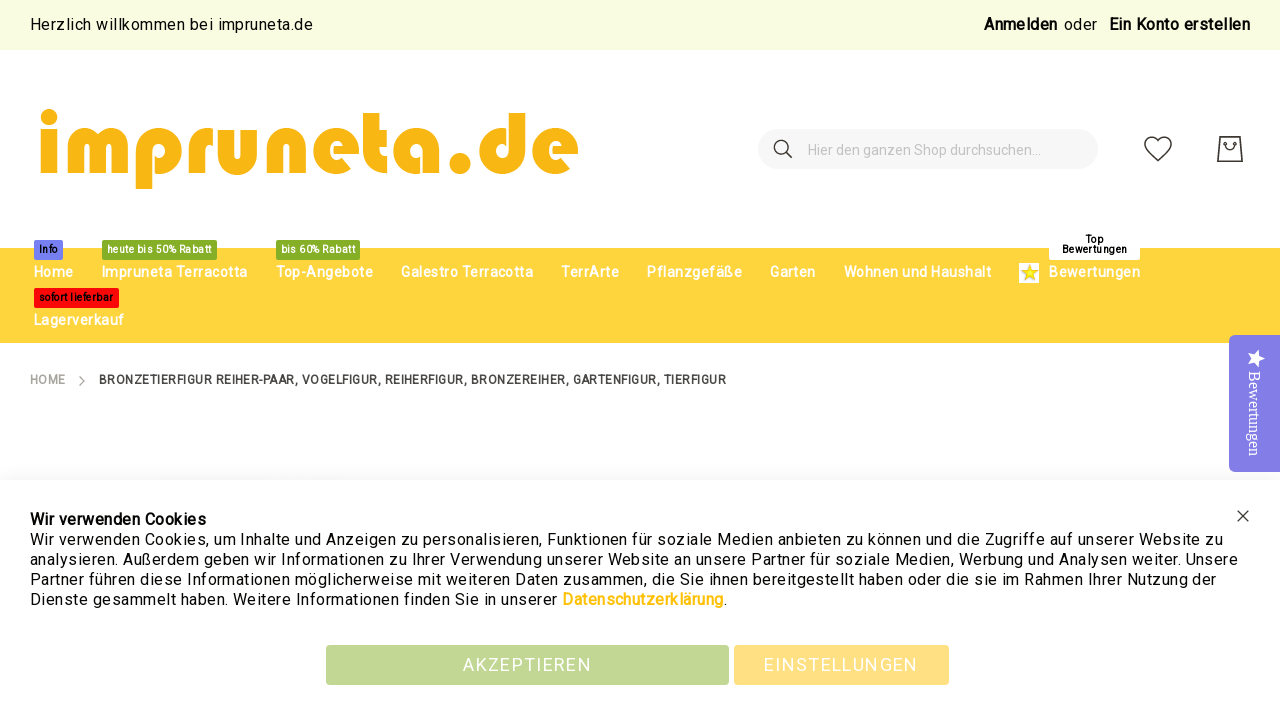

--- FILE ---
content_type: text/html; charset=UTF-8
request_url: https://www.impruneta.de/bronze-figur-2-reiher-wasserspeier-brunnenfigur-vogel-tierfigur-figur-bronzefigur-graureiher.html
body_size: 61245
content:
<!doctype html>
<html lang="de">
    <head prefix="og: http://ogp.me/ns# fb: http://ogp.me/ns/fb# product: http://ogp.me/ns/product#">
        <script>
    var LOCALE = 'de\u002DDE';
    var BASE_URL = 'https\u003A\u002F\u002Fwww.impruneta.de\u002F';
    var require = {
        'baseUrl': 'https\u003A\u002F\u002Fwww.impruneta.de\u002Fstatic\u002Ffrontend\u002FAmasty\u002Fmtwb\u002Djt\u002Dext\u002Fde_DE'
    };</script>        <meta charset="utf-8"/>
<meta name="title" content="Bronze Figur, 2 Reiher, Wasserspeier, Brunnenfigur, Vogel, Tierfigur, Figur, Bronzefigur, Graureiher"/>
<meta name="description" content="Impruneta Terracotta Italien: Die größte Auswahl im Internet! Original Impruneta Terracotta mit Lebenslanger Garantie auf Frostbeständigkeit ( 100% frostfest ). An dieser Stelle haben wir Ihnen unsere aktuellen Produkte zusammengestellt. Unter der Kategorie Impruneta Terracotta finden Sie Figuren, Blumentöpfe, Büsten, Brunnen, Säulen, Töpfe und vieles mehr. Die lange Zusammenarbeit mit namhaften Herstellern ermöglicht uns, Ihnen die prächtigsten und schönsten Terracotten Italiens zu einem einmaligen Preis anbieten zu können. Überzeugen Sie sich selbst und lassen Sie sich begeistern von den einzigartigen Terrakotten Italiens ( Impruneta )."/>
<meta name="keywords" content="pflanztöpfe
blumentopf
terracotta
impruneta
Pflanzgefäße
Übertöpfe
Kräutertöpfe"/>
<meta name="robots" content="INDEX,FOLLOW"/>
<meta name="viewport" content="width=device-width, initial-scale=1"/>
<meta name="format-detection" content="telephone=no"/>
<title>Bronze Figur, 2 Reiher, Wasserspeier, Brunnenfigur, Vogel, Tierfigur, Figur, Bronzefigur, Graureiher</title>
<link  rel="stylesheet" type="text/css"  media="all" href="https://www.impruneta.de/static/frontend/Amasty/mtwb-jt-ext/de_DE/mage/calendar.css" />
<link  rel="stylesheet" type="text/css"  media="all" href="https://www.impruneta.de/static/frontend/Amasty/mtwb-jt-ext/de_DE/css/styles-m.css" />
<link  rel="stylesheet" type="text/css"  media="all" href="https://www.impruneta.de/static/frontend/Amasty/mtwb-jt-ext/de_DE/Amasty_Base/vendor/slick/amslick.min.css" />
<link  rel="stylesheet" type="text/css"  media="all" href="https://www.impruneta.de/static/frontend/Amasty/mtwb-jt-ext/de_DE/jquery/uppy/dist/uppy-custom.css" />
<link  rel="stylesheet" type="text/css"  media="all" href="https://www.impruneta.de/static/frontend/Amasty/mtwb-jt-ext/de_DE/Amasty_Affiliate/css/default.css" />
<link  rel="stylesheet" type="text/css"  media="all" href="https://www.impruneta.de/static/frontend/Amasty/mtwb-jt-ext/de_DE/Amasty_Label/vendor/tooltipster/css/tooltipster.min.css" />
<link  rel="stylesheet" type="text/css"  media="all" href="https://www.impruneta.de/static/frontend/Amasty/mtwb-jt-ext/de_DE/Amasty_LibSwiperJs/vendor/swiper/swiper.min.css" />
<link  rel="stylesheet" type="text/css"  media="all" href="https://www.impruneta.de/static/frontend/Amasty/mtwb-jt-ext/de_DE/StripeIntegration_Payments/css/wallets.css" />
<link  rel="stylesheet" type="text/css"  media="all" href="https://www.impruneta.de/static/frontend/Amasty/mtwb-jt-ext/de_DE/mage/gallery/gallery.css" />
<link  rel="stylesheet" type="text/css"  media="all" href="https://www.impruneta.de/static/frontend/Amasty/mtwb-jt-ext/de_DE/Mollie_Payment/css/styles.css" />
<link  rel="stylesheet" type="text/css"  media="all" href="https://www.impruneta.de/static/frontend/Amasty/mtwb-jt-ext/de_DE/css/gallery/gallery.css" />
<link  rel="stylesheet" type="text/css"  media="screen and (min-width: 768px)" href="https://www.impruneta.de/static/frontend/Amasty/mtwb-jt-ext/de_DE/css/styles-l.css" />
<link  rel="stylesheet" type="text/css"  media="print" href="https://www.impruneta.de/static/frontend/Amasty/mtwb-jt-ext/de_DE/css/print.css" />
<script  type="text/javascript"  src="https://www.impruneta.de/static/frontend/Amasty/mtwb-jt-ext/de_DE/requirejs/require.js"></script>
<script  type="text/javascript"  src="https://www.impruneta.de/static/frontend/Amasty/mtwb-jt-ext/de_DE/mage/requirejs/mixins.js"></script>
<script  type="text/javascript"  src="https://www.impruneta.de/static/frontend/Amasty/mtwb-jt-ext/de_DE/requirejs-config.js"></script>
<link  rel="preload" as="font" type="font/woff2" crossorigin="anonymous" href="https://www.impruneta.de/static/frontend/Amasty/mtwb-jt-ext/de_DE/fonts/Blank-Theme-Icons/Blank-Theme-Icons.woff2" />
<link  rel="preconnect" crossorigin="" href="https://fonts.gstatic.com/" />
<link  rel="preload" as="style" href="https://fonts.googleapis.com/css?family=Roboto&display=swap" />
<link  rel="stylesheet" href="https://fonts.googleapis.com/css?family=Roboto&display=swap" />
<link  rel="canonical" href="https://www.impruneta.de/bronze-figur-2-reiher-wasserspeier-brunnenfigur-vogel-tierfigur-figur-bronzefigur-graureiher.html" />
<link  rel="icon" type="image/x-icon" href="https://www.impruneta.de/media/favicon/default/Fav-Icon-Impruneta.de.png" />
<link  rel="shortcut icon" type="image/x-icon" href="https://www.impruneta.de/media/favicon/default/Fav-Icon-Impruneta.de.png" />
<meta name="google-site-verification" content="JI4ZjYIHS7RRYFqM-6H96vMkSNPfHCxtySLRYq7t1zo" />

<script type="application/ld+json">
{
  "@context": "https://schema.org",
  "@type": "Organization",
 "address": {
"@type": "PostalAddress",
"addressLocality": "Bremen, Deutschland",
"postalCode": "D-28755",
"streetAddress": "Am Becketal 14"
},
  "email": "kontakt@impruneta.de",
"alumni": [
{
"@type": "Person",
"name": "Georgeta Körtge"
}
],
"name": "impruneta.de",
"telephone": "+49 (0) 421 52630840",
"sameAs":[
   "https://www.facebook.com/impruneta.de",
  "https://www.youtube.com/channel/UCthIo8Zh_T2r3rb5zerY93Q"
]
}
</script>
<script type="application/ld+json" id="breadcrumbschema"></script>
<script type="application/ld+json">
    {
        "@context": "https://schema.org",
        "@type": "WebSite",
        "url": "https://www.impruneta.de/",
        "potentialAction": {
            "@type": "SearchAction",
            "target": {
              "@type": "EntryPoint",
              "urlTemplate": "https://www.impruneta.de/catalogsearch/result/?q={search_term_string}"
            },
            "query-input": "required name=search_term_string"
          }
    }
    </script>
    <script>
        var coun = 0;
        var checkjquery20222022 = setInterval(function(){
           if(typeof jQuery != "undefined" && jQuery(".breadcrumbs ul li").length){
            clearInterval(checkjquery20222022);
            var breadcrumbs = {
                "@context": "https://schema.org",
                "@type": "BreadcrumbList",
                "itemListElement": []
            }
            var breadcrumbslist = [];
                var pos = 1;
                jQuery(".breadcrumbs ul li").each(function(){
                    breadcrumbslist.push({
                        "@type": "ListItem",
                        "position": pos,
                        "name": (jQuery(this).children("a").length) ? jQuery(this).children("a").text().trim() : jQuery(this).text().trim(),
                        "item": (jQuery(this).children("a").length) ? jQuery(this).children("a").attr("href") : window.location.href
                    });
                    pos++;
                    
                })
                breadcrumbs.itemListElement = breadcrumbslist;
                var schemafinal = JSON.stringify(breadcrumbs);
                console.log(schemafinal);
                jQuery("#breadcrumbschema").html(schemafinal);
           }
        },400);
    </script>

<style>
.checkout-agreements-block .checkout-agreements.fieldset input[type='checkbox'] {
    width: 15px;
    height: 15px;
    clip: inherit;
    visibility: visible !important;
    overflow: visible !important;
    cursor: pointer;
    z-index: 9;
}

.checkout-agreements-block .checkout-agreements input[type='checkbox']:checked+label:before {
    border-width: 0;
    background: url([data-uri]) center no-repeat !important;
    background-size: contain !important;
}
.amtheme-select-block.-no-border.-active {
    z-index: 99;
}
.ammenu-header-container {
    min-height: 64px;
    position: relative;
    z-index: 999;
}
.amtheme-product-info .product.attribute.overview span {
    display: block;
    padding: 5px 0;
}
.amtheme-product-info .product.attribute.overview span strong {
    padding-right: 5px;
}
.products-list .product-item-description span {
    display: block;
    padding: 5px 0;
}
.products-list .product-item-description span strong {
    padding-right: 5px;
}
.amcheckout-step-container input[type='checkbox'] {
    width: 15px;
    height: 15px;
    clip: inherit;
    visibility: visible !important;
    overflow: visible !important;
    cursor: pointer;
    z-index: 9;
}
.catalog-category-view .products .product-item-description {
    padding-top: 15px;
}


#amasty-shopby-product-list .amshopby-overlay-block>.amshopby-loader {
    width: 100%;
    height: 80px;
    text-align: center;
    padding-top: 100px;
    background-position: top center;
}

#amasty-shopby-product-list .amshopby-overlay-block>.amshopby-loader::after {
    content: "Der Lagerbestand in Wilstedt wird abgerufen, bitte haben Sie einen Moment Geduld!";
    text-align: center;
    font-weight: 600;
    color: #86af28;
}
.amshopby-overlay-block {
    background: rgba(255, 255, 255, 0.7);
}
.product-item-color .stock.available {
    display: inline;
    color: #86af28;
    font-weight: bold;
    padding-left: 7px;
}
.amtheme-product-info .table.grouped .product-row>.product {
   max-width: 100%;
}
</style>

<script src="https://cdn-widgetsrepository.yotpo.com/v1/loader/Gg67QyNkheSAKPJ0IqhlDHbyZrRSKZJzW9ud8efJ" async></script>
                <script>
        window.getWpCookie = function(name) {
            match = document.cookie.match(new RegExp(name + '=([^;]+)'));
            if (match) return decodeURIComponent(match[1].replace(/\+/g, ' ')) ;
        };

        window.dataLayer = window.dataLayer || [];
                var dlObjects = [{"google_tag_params":{"ecomm_pagetype":"product","ecomm_prodid":"BA1183","ecomm_totalvalue":"5225.00","ecomm_category":"Garten"},"ecommerce":{"detail":{"products":[{"name":"Bronzetierfigur Reiher-Paar, Vogelfigur, Reiherfigur, Bronzereiher, Gartenfigur, Tierfigur","id":"BA1183","price":"5225.00","category":"Garten"}]},"currencyCode":"EUR"}}];
        for (var i in dlObjects) {
            window.dataLayer.push({ecommerce: null});
            window.dataLayer.push(dlObjects[i]);
        }
                var wpCookies = ['wp_customerId','wp_customerGroup'];
        wpCookies.map(function(cookieName) {
            var cookieValue = window.getWpCookie(cookieName);
            if (cookieValue) {
                var dlObject = {};
                dlObject[cookieName.replace('wp_', '')] = cookieValue;
                window.dataLayer.push(dlObject);
            }
        });
    </script>

    <!-- Google Tag Manager -->
<script>(function(w,d,s,l,i){w[l]=w[l]||[];w[l].push({'gtm.start':
new Date().getTime(),event:'gtm.js'});var f=d.getElementsByTagName(s)[0],
j=d.createElement(s),dl=l!='dataLayer'?'&l='+l:'';j.async=true;j.src=
'https://www.googletagmanager.com/gtm.js?id='+i+dl;f.parentNode.insertBefore(j,f);
})(window,document,'script','dataLayer','GTM-T4N6ZHR');</script>
<!-- End Google Tag Manager -->        <script type="text/x-magento-init">
        {
            "*": {
                "Magento_PageCache/js/form-key-provider": {
                    "isPaginationCacheEnabled":
                        0                }
            }
        }
    </script>
<script type="application/ld+json">
    {
    "@context": "https://schema.org/",
    "@type": "Product",
    "@id": "https://www.impruneta.de/bronze-figur-2-reiher-wasserspeier-brunnenfigur-vogel-tierfigur-figur-bronzefigur-graureiher.html#Product",
            "brand": {
            "@type": "Brand",
            "name": "Florentino"
        },
                        "name": "Bronzetierfigur Reiher-Paar, Vogelfigur, Reiherfigur, Bronzereiher, Gartenfigur, Tierfigur",
    "sku": "BA1183",
        "description": "Maße: L. 60 cm, B. 90 cm, H. 190 cm",
    "image": "https://www.impruneta.de/media/catalog/product/cache/d52d70a2141fefac7db38df1a089e705/b/a/ba1183-bronze-heron-1.jpg",
        "offers": {
                                        "@type": "Offer",
            "url": "https://www.impruneta.de/bronze-figur-2-reiher-wasserspeier-brunnenfigur-vogel-tierfigur-figur-bronzefigur-graureiher.html",
            "price": 5225,
            "priceCurrency": "EUR",
                        "priceSpecification": {
        "@type": "UnitPriceSpecification",
        "price": 5225,
        "priceCurrency": "EUR",
        "valueAddedTaxIncluded": true        },
            "availability": "http://schema.org/InStock",
            "itemCondition": "http://schema.org/NewCondition"
        }
    }
</script>

<script type="application/ld+json">
[{
    "@context": "https://schema.org/",
    "@type": "ItemPage",
    "publisher": {
        "@type": "Organization",
        "name": "Impruneta.de",
        "url": "https://www.impruneta.de/",
        "logo": {
            "@type": "ImageObject",
            "url": "https://www.impruneta.de/media/logo/default/Logo-Impruneta.de.png"
        }
    }
                    
    }]
</script>

<meta property="og:type" content="product" />
<meta property="og:title"
      content="Bronzetierfigur&#x20;Reiher-Paar,&#x20;Vogelfigur,&#x20;Reiherfigur,&#x20;Bronzereiher,&#x20;Gartenfigur,&#x20;Tierfigur" />
<meta property="og:image"
      content="https://www.impruneta.de/media/catalog/product/cache/d52d70a2141fefac7db38df1a089e705/b/a/ba1183-bronze-heron-1.jpg" />
<meta property="og:description"
      content="Ma&#xDF;e&#x3A;&#x20;L.&#x20;60&#x20;cm,&#x20;B.&#x20;90&#x20;cm,&#x20;H.&#x20;190&#x20;cm" />
<meta property="og:url" content="https://www.impruneta.de/bronze-figur-2-reiher-wasserspeier-brunnenfigur-vogel-tierfigur-figur-bronzefigur-graureiher.html" />
    <meta property="product:price:amount" content="5225"/>
    <meta property="product:price:currency"
      content="EUR"/>
    </head>
    <body data-container="body"
          data-mage-init='{"loaderAjax": {}, "loader": { "icon": "https://www.impruneta.de/static/frontend/Amasty/mtwb-jt-ext/de_DE/images/loader-2.gif"}}'
        id="html-body" class="amasty-jet-theme amasty-mega-menu catalog-product-view product-bronze-figur-2-reiher-wasserspeier-brunnenfigur-vogel-tierfigur-figur-bronzefigur-graureiher am-tabs-view am-tabs-allow-default-edit page-layout-1column">
        
<script src="https://www.impruneta.de/static/frontend/Amasty/mtwb-jt-ext/de_DE/Magento_Theme/js/utils/svg-sprite.min.js" async></script>
<!-- Google Tag Manager (noscript) -->
<noscript><iframe src="https://www.googletagmanager.com/ns.html?id=GTM-T4N6ZHR"
height="0" width="0" style="display:none;visibility:hidden"></iframe></noscript>
<!-- End Google Tag Manager (noscript) -->
<script type="text/x-magento-init">
    {
        "*": {
            "Magento_PageBuilder/js/widget-initializer": {
                "config": {"[data-content-type=\"slider\"][data-appearance=\"default\"]":{"Magento_PageBuilder\/js\/content-type\/slider\/appearance\/default\/widget":false},"[data-content-type=\"map\"]":{"Magento_PageBuilder\/js\/content-type\/map\/appearance\/default\/widget":false},"[data-content-type=\"row\"]":{"Magento_PageBuilder\/js\/content-type\/row\/appearance\/default\/widget":false},"[data-content-type=\"tabs\"]":{"Magento_PageBuilder\/js\/content-type\/tabs\/appearance\/default\/widget":false},"[data-content-type=\"slide\"]":{"Magento_PageBuilder\/js\/content-type\/slide\/appearance\/default\/widget":{"buttonSelector":".pagebuilder-slide-button","showOverlay":"hover","dataRole":"slide"}},"[data-content-type=\"banner\"]":{"Magento_PageBuilder\/js\/content-type\/banner\/appearance\/default\/widget":{"buttonSelector":".pagebuilder-banner-button","showOverlay":"hover","dataRole":"banner"}},"[data-content-type=\"buttons\"]":{"Magento_PageBuilder\/js\/content-type\/buttons\/appearance\/inline\/widget":false},"[data-content-type=\"products\"][data-appearance=\"carousel\"]":{"Magento_PageBuilder\/js\/content-type\/products\/appearance\/carousel\/widget":false}},
                "breakpoints": {"desktop":{"label":"Desktop","stage":true,"default":true,"class":"desktop-switcher","icon":"Magento_PageBuilder::css\/images\/switcher\/switcher-desktop.svg","conditions":{"min-width":"1024px"},"options":{"products":{"default":{"slidesToShow":"4","slidesToScroll":"1","centerPadding":"25px"}}}},"tablet":{"conditions":{"max-width":"1024px","min-width":"768px"},"options":{"products":{"default":{"slidesToShow":"3","slidesToScroll":"1","centerPadding":"25px"},"continuous":{"slidesToShow":"3"}}}},"mobile":{"label":"Mobile","stage":true,"class":"mobile-switcher","icon":"Magento_PageBuilder::css\/images\/switcher\/switcher-mobile.svg","media":"only screen and (max-width: 768px)","conditions":{"max-width":"768px","min-width":"640px"},"options":{"products":{"default":{"slidesToShow":"2","slidesToScroll":"1","centerPadding":"25px"}},"options":{"nav":"dots"}}},"mobile-small":{"conditions":{"max-width":"640px"},"options":{"products":{"default":{"slidesToShow":"1"},"continuous":{"slidesToShow":"1"}}}}}            }
        }
    }
</script>

<script type="text/x-magento-init">
    {
        "body": {
            "addToWishlist": {"productType":["simple","virtual","downloadable","bundle","grouped","configurable"]}        }
    }
</script>

<div class="cookie-status-message" id="cookie-status">
    The store will not work correctly when cookies are disabled.</div>
<script type="text&#x2F;javascript">document.querySelector("#cookie-status").style.display = "none";</script>
<script type="text/x-magento-init">
    {
        "*": {
            "cookieStatus": {}
        }
    }
</script>

<script type="text/x-magento-init">
    {
        "*": {
            "mage/cookies": {
                "expires": null,
                "path": "\u002F",
                "domain": ".impruneta.de",
                "secure": true,
                "lifetime": "3600"
            }
        }
    }
</script>
    <noscript>
        <div class="message global noscript">
            <div class="content">
                <p>
                    <strong>JavaScript scheint in Ihrem Browser deaktiviert zu sein.</strong>
                    <span>
                        Um unsere Website in bester Weise zu erfahren, aktivieren Sie Javascript in Ihrem Browser.                    </span>
                </p>
            </div>
        </div>
    </noscript>

<script>
    window.cookiesConfig = window.cookiesConfig || {};
    window.cookiesConfig.secure = true;
</script><script>    require.config({
        map: {
            '*': {
                wysiwygAdapter: 'mage/adminhtml/wysiwyg/tiny_mce/tinymceAdapter'
            }
        }
    });</script><script>    require.config({
        paths: {
            googleMaps: 'https\u003A\u002F\u002Fmaps.googleapis.com\u002Fmaps\u002Fapi\u002Fjs\u003Fv\u003D3.53\u0026key\u003D'
        },
        config: {
            'Magento_PageBuilder/js/utils/map': {
                style: '',
            },
            'Magento_PageBuilder/js/content-type/map/preview': {
                apiKey: '',
                apiKeyErrorMessage: 'You\u0020must\u0020provide\u0020a\u0020valid\u0020\u003Ca\u0020href\u003D\u0027https\u003A\u002F\u002Fwww.impruneta.de\u002Fadminhtml\u002Fsystem_config\u002Fedit\u002Fsection\u002Fcms\u002F\u0023cms_pagebuilder\u0027\u0020target\u003D\u0027_blank\u0027\u003EGoogle\u0020Maps\u0020API\u0020key\u003C\u002Fa\u003E\u0020to\u0020use\u0020a\u0020map.'
            },
            'Magento_PageBuilder/js/form/element/map': {
                apiKey: '',
                apiKeyErrorMessage: 'You\u0020must\u0020provide\u0020a\u0020valid\u0020\u003Ca\u0020href\u003D\u0027https\u003A\u002F\u002Fwww.impruneta.de\u002Fadminhtml\u002Fsystem_config\u002Fedit\u002Fsection\u002Fcms\u002F\u0023cms_pagebuilder\u0027\u0020target\u003D\u0027_blank\u0027\u003EGoogle\u0020Maps\u0020API\u0020key\u003C\u002Fa\u003E\u0020to\u0020use\u0020a\u0020map.'
            },
        }
    });</script><script>
    require.config({
        shim: {
            'Magento_PageBuilder/js/utils/map': {
                deps: ['googleMaps']
            }
        }
    });</script>
<script data-cfasync="false" type="text&#x2F;javascript">window.isGdprCookieEnabled = true;

require(['Amasty_GdprFrontendUi/js/modal-show'], function (modalConfigInit) {
    modalConfigInit({"isDeclineEnabled":0,"barLocation":0,"policyText":"<strong>Wir verwenden Cookies<\/strong><br>\r\nWir verwenden Cookies, um Inhalte und Anzeigen zu personalisieren, Funktionen fu\u0308r soziale Medien anbieten zu ko\u0308nnen und die Zugriffe auf unserer Website zu analysieren. Au\u00dferdem geben wir Informationen zu Ihrer Verwendung unserer Website an unsere Partner fu\u0308r soziale Medien, Werbung und Analysen weiter. Unsere Partner fu\u0308hren diese Informationen mo\u0308glicherweise mit weiteren Daten zusammen, die Sie ihnen bereitgestellt haben oder die sie im Rahmen Ihrer Nutzung der Dienste gesammelt haben. Weitere Informationen finden Sie in unserer <a href=\"datenschutzbestimmung\" target=\"_blank\">Datenschutzerkl\u00e4rung<\/a>.","firstShowProcess":"0","cssConfig":{"backgroundColor":"#FFFFFF","policyTextColor":"#070605","textColor":"#070605","titleColor":null,"linksColor":"#FFC107","acceptBtnColor":"#86AF28","acceptBtnColorHover":"#A9D445","acceptBtnTextColor":"#FFFFFF","acceptBtnTextColorHover":null,"acceptBtnOrder":null,"allowBtnTextColor":"#FFFFFF","allowBtnTextColorHover":null,"allowBtnColor":"#FFC107","allowBtnColorHover":"#FBCB55","allowBtnOrder":null,"declineBtnTextColorHover":null,"declineBtnColorHover":null,"declineBtnTextColor":null,"declineBtnColor":null,"declineBtnOrder":null},"isAllowCustomersCloseBar":true,"isPopup":false,"isModal":false,"className":"amgdprjs-bar-template","buttons":[{"label":"Akzeptieren","dataJs":"accept","class":"-allow -save","action":"allowCookies"},{"label":"Einstellungen","dataJs":"settings","class":"-settings"}],"template":"<div role=\"alertdialog\"\n     class=\"modal-popup _show amgdprcookie-bar-container <% if (data.isPopup) { %>-popup<% } %>\"\n     data-amcookie-js=\"bar\"\n     aria-label=\"<%= phrase.cookieBar %>\"\n>\n    <div data-amgdprcookie-focus-start tabindex=\"0\">\n        <span tabindex=\"0\" class=\"amgdprcookie-focus-guard\" data-focus-to=\"last\"><\/span>\n        <% if (data.isAllowCustomersCloseBar){ %>\n        <button class=\"action-close\" data-amcookie-js=\"close-cookiebar\" type=\"button\">\n            <span data-bind=\"i18n: 'Close Cookie Bar'\"><\/span>\n        <\/button>\n        <% } %>\n        <div class=\"amgdprcookie-bar-block\">\n            <div id=\"amgdprcookie-policy-text\" class=\"amgdprcookie-policy\"><%= data.policyText %><\/div>\n            <div class=\"amgdprcookie-buttons-block\">\n                <% _.each(data.buttons, function(button) { %>\n                <button\n                    class=\"amgdprcookie-button <%= button.class %>\"\n                    disabled\n                    data-amgdprcookie-js=\"<%= button.dataJs %>\"\n                >\n                    <%= button.label %>\n                <\/button>\n                <% }); %>\n            <\/div>\n        <\/div>\n        <span tabindex=\"0\" class=\"amgdprcookie-focus-guard\" data-focus-to=\"first\"><\/span>\n    <\/div>\n<\/div>\n\n<style>\n    <% if(css.backgroundColor){ %>\n    .amgdprcookie-bar-container {\n        background-color: <%= css.backgroundColor %>\n    }\n    <% } %>\n    <% if(css.policyTextColor){ %>\n    .amgdprcookie-bar-container .amgdprcookie-policy {\n        color: <%= css.policyTextColor %>;\n    }\n    <% } %>\n    <% if(css.textColor){ %>\n    .amgdprcookie-bar-container .amgdprcookie-text {\n        color: <%= css.textColor %>;\n    }\n    <% } %>\n    <% if(css.titleColor){ %>\n    .amgdprcookie-bar-container .amgdprcookie-header {\n        color: <%= css.titleColor %>;\n    }\n    <% } %>\n    <% if(css.linksColor){ %>\n    .amgdprcookie-bar-container .amgdprcookie-link,\n    .amgdprcookie-bar-container .amgdprcookie-policy a {\n        color: <%= css.linksColor %>;\n    }\n    <% } %>\n    <% if(css.acceptBtnOrder || css.acceptBtnColor || css.acceptBtnTextColor){ %>\n    .amgdprcookie-bar-container .amgdprcookie-button.-save {\n        <% if(css.acceptBtnOrder) { %>order: <%= css.acceptBtnOrder %>; <% } %>\n        <% if(css.acceptBtnColor) { %>\n            background-color: <%= css.acceptBtnColor %>;\n            border-color: <%= css.acceptBtnColor %>;\n        <% } %>\n        <% if(css.acceptBtnTextColor) { %>color: <%= css.acceptBtnTextColor %>; <% } %>\n    }\n    <% } %>\n    <% if(css.acceptBtnColorHover || css.acceptBtnTextColorHover){ %>\n    .amgdprcookie-bar-container .amgdprcookie-button.-save:hover {\n        <% if(css.acceptBtnColorHover) { %>\n            background-color: <%= css.acceptBtnColorHover %>;\n            border-color: <%= css.acceptBtnColorHover %>;\n        <% } %>\n        <% if(css.acceptBtnTextColorHover) { %> color: <%= css.acceptBtnTextColorHover %>; <% } %>\n    }\n    <% } %>\n    <% if(css.allowBtnOrder || css.allowBtnColor || css.allowBtnTextColor){ %>\n    .amgdprcookie-bar-container .amgdprcookie-button.-settings {\n        <% if(css.allowBtnOrder) { %> order: <%= css.allowBtnOrder %>; <% } %>\n        <% if(css.allowBtnColor) { %>\n            background-color: <%= css.allowBtnColor %>;\n            border-color: <%= css.allowBtnColor %>;\n        <% } %>\n        <% if(css.allowBtnTextColor) { %> color: <%= css.allowBtnTextColor %>; <% } %>\n    }\n    <% } %>\n    <% if(css.allowBtnColorHover || css.allowBtnTextColorHover){ %>\n    .amgdprcookie-bar-container .amgdprcookie-button.-settings:hover {\n        <% if(css.allowBtnColorHover) { %>\n            background-color: <%= css.allowBtnColorHover %>;\n            border-color: <%= css.allowBtnColorHover %>;\n        <% } %>\n        <% if(css.allowBtnTextColorHover) { %> color: <%= css.allowBtnTextColorHover %>; <% } %>\n    }\n    <% } %>\n    <% if(css.declineBtnOrder || css.declineBtnColor || css.declineBtnTextColor){ %>\n    .amgdprcookie-bar-container .amgdprcookie-button.-decline {\n        <% if(css.declineBtnOrder) { %> order: <%= css.declineBtnOrder %>; <% } %>\n        <% if(css.declineBtnColor) { %>\n            background-color: <%= css.declineBtnColor %>;\n            border-color: <%= css.declineBtnColor %>;\n        <% } %>\n        <% if(css.declineBtnTextColor) { %> color: <%= css.declineBtnTextColor %>; <% } %>\n    }\n    <% } %>\n    <% if(css.declineBtnColorHover || css.declineBtnTextColorHover){ %>\n    .amgdprcookie-bar-container .amgdprcookie-button.-decline:hover {\n        <% if(css.declineBtnColorHover) { %>\n            background-color: <%= css.declineBtnColorHover %>;\n            border-color: <%= css.declineBtnColorHover %>;\n        <% } %>\n        <% if(css.declineBtnTextColorHover) { %> color: <%= css.declineBtnTextColorHover %>; <% } %>\n    }\n    <% } %>\n<\/style>\n"});
});</script>    <script data-cfasync="false" type="text/x-magento-init">
        {
            "*": {
                "Magento_Ui/js/core/app": {"components":{"gdpr-cookie-modal":{"cookieText":"<strong>Wir verwenden Cookies<\/strong><br>\r\nWir verwenden Cookies, um Inhalte und Anzeigen zu personalisieren, Funktionen fu\u0308r soziale Medien anbieten zu ko\u0308nnen und die Zugriffe auf unserer Website zu analysieren. Au\u00dferdem geben wir Informationen zu Ihrer Verwendung unserer Website an unsere Partner fu\u0308r soziale Medien, Werbung und Analysen weiter. Unsere Partner fu\u0308hren diese Informationen mo\u0308glicherweise mit weiteren Daten zusammen, die Sie ihnen bereitgestellt haben oder die sie im Rahmen Ihrer Nutzung der Dienste gesammelt haben. Weitere Informationen finden Sie in unserer <a href=\"datenschutzbestimmung\" target=\"_blank\">Datenschutzerkl\u00e4rung<\/a>.","firstShowProcess":"0","acceptBtnText":"Akzeptieren","declineBtnText":null,"settingsBtnText":"Einstellungen","isDeclineEnabled":0,"isAllowCustomersCloseBar":true,"component":"Amasty_GdprFrontendUi\/js\/cookies","barType":0,"barLocation":0,"children":{"gdpr-cookie-settings-modal":{"component":"Amasty_GdprFrontendUi\/js\/modal\/cookie-settings"},"gdpr-cookie-information-modal":{"component":"Amasty_GdprFrontendUi\/js\/modal\/cookie-information"}}}}}            }
        }
    </script>
    <!-- ko scope: 'gdpr-cookie-modal' -->
        <!--ko template: getTemplate()--><!-- /ko -->
    <!-- /ko -->
    <style>
        .amgdprjs-bar-template {
            z-index: 999;
                    bottom: 0;
                }
    </style>

<div class="page-wrapper"><header id="ammenu-header-container" class="ammenu-header-container page-header">
    <style>
        .page-header .panel.header,
        .page-header .header.content,
        .sections.nav-sections .navigation {
            max-width: 1440px;
        }
    </style>
<div class="panel wrapper"><div class="panel header">
    <div class="greet welcome" data-bind="scope: 'customer'">
    <!-- ko if: customer().fullname  -->
        <span class="logged-in"
              data-bind="text: new String('Willkommen, %1!').replace('%1', customer().fullname)">
        </span>
    <!-- /ko -->
    <!-- ko ifnot: customer().fullname  -->
        <span class="not-logged-in"
              data-bind='html:"Herzlich willkommen bei impruneta.de"'></span>
            <!-- /ko -->
    </div>
    <script type="text/x-magento-init">
        {
            "*": {
                "Magento_Ui/js/core/app": {
                    "components": {
                        "customer": {
                            "component": "Magento_Customer/js/view/customer"
                        }
                    }
                }
            }
        }
    </script>
<a class="action skip contentarea"
   href="#contentarea">
    <span>
        Direkt zum Inhalt    </span>
</a>

<div class="amtheme-compare-link" data-bind="scope: 'compareProducts'" data-role="compare-products-link">
    <a class="amtheme-link compare"
       title="Produkte vergleichen"
       data-bind="attr: {'href': compareProducts().listUrl}, css: {'-show': !!compareProducts().count}">
        <svg class="amtheme-icon">
            <use xlink:href="#icon-compare"/>
        </svg>
        <span>Vergleichen</span>
        <span class="amtheme-counter" data-bind="text: compareProducts().count"></span>
    </a>
</div>
<script type="text/x-magento-init">
{
    "[data-role='compare-products-link']": {
        "Magento_Ui/js/core/app": {"components":{"compareProducts":{"component":"Magento_Catalog\/js\/view\/compare-products"}}}    }
}
</script>


<ul class="header links">
<li class="authorization-link "
    data-label="oder"
    title="Anmelden"
    aria-label="Anmelden">
    <a href="https://www.impruneta.de/customer/account/login/referer/aHR0cHM6Ly93d3cuaW1wcnVuZXRhLmRlL2Jyb256ZS1maWd1ci0yLXJlaWhlci13YXNzZXJzcGVpZXItYnJ1bm5lbmZpZ3VyLXZvZ2VsLXRpZXJmaWd1ci1maWd1ci1icm9uemVmaWd1ci1ncmF1cmVpaGVyLmh0bWw~/"                title="Anmelden"
        aria-label="Anmelden">
        Anmelden    </a>
</li>

<li><a href="https://www.impruneta.de/customer/account/create/" id="idII5AegcW" >Ein Konto erstellen</a></li></ul></div></div><div class="header content">
<!-- ko scope: 'index = ammenu_hamburger_toggle' -->
    <!-- ko if: $data.source.isMobile() || false -->
        <button class="ammenu-button -hamburger -trigger"
                aria-controls="ammenu-sidebar"
                aria-haspopup="menu"
                type="button"
                title="Toggling menu"
                data-bind="
                    style: {
                        color: color_settings.hamburger_icon_color
                    },
                    event: {
                        click: toggling
                    },
                    attr: {
                        'aria-expanded': isOpen().toString()
                    }">
        </button>
                    <style>
                @media (min-width: 1025px) {
                    .ammenu-button.-hamburger.-trigger {
                        display: none;
                    }
                }
            </style>
            <!-- /ko -->
<!-- /ko -->


<a class="logo ammenu-logo "
   href="https://www.impruneta.de/"
   title="impruneta.de"
   aria-label="store logo">
            <img src="https://www.impruneta.de/media/logo/default/Logo-Impruneta.de.png"
             title="impruneta.de"
             alt="impruneta.de"
             class="logo-image"
                         />
        </a>

<div class="block block-search -header" data-amtheme-js="search">
    <div class="block block-title">Suche</div>
    <div class="block block-content">
        <form class="form minisearch"
              id="search_mini_form"
              action="https://www.impruneta.de/catalogsearch/result/"
              data-amtheme-js="form-minisearch"
              method="get">
            <div class="field search">
                <label class="label" for="search" data-role="minisearch-label">
                    Suche                </label>
                <div class="control">
                    <input id="search"
                           data-mage-init='{"quickSearch":{"formSelector":"#search_mini_form","url":"https://www.impruneta.de/search/ajax/suggest/","destinationSelector":"#search_autocomplete"} }'
                           type="text"
                           name="q"
                           value=""
                           placeholder="Hier den ganzen Shop durchsuchen..."
                           class="input-text"
                           maxlength="128"
                           role="combobox"
                           aria-haspopup="false"
                           aria-autocomplete="both"
                           autocomplete="off"
                           aria-expanded="false"
                           data-amtheme-js="search-input" />
                    <div id="search_autocomplete" class="search-autocomplete"></div>
                                    </div>
            </div>
            <div class="actions">
                <button type="submit"
                    title="Suche"
                    class="action search"
                    aria-label="Suche"
                    data-amtheme-js="search-btn" >
                    <svg class="amtheme-icon">
                        <use xlink:href="#icon-search" />
                    </svg>
                </button>
            </div>
            <button type="button"
                    title="Zurücksetzen"
                    class="action amtheme-reset am-opacity-clear  am-no-display-desktop"
                    aria-label="Zurücksetzen"
                    data-amtheme-js="search-reset" >
                <svg class="amtheme-icon -circle -reset">
                    <use xlink:href="#icon-close" />
                </svg>
            </button>
            <button type="reset"
                    title="Schließen"
                    class="action amtheme-close am-opacity-clear am-no-display-desktop"
                    aria-label="Schließen"
                    data-amtheme-js="search-close" >
                <svg class="amtheme-icon">
                    <use xlink:href="#icon-arrow-left-min" />
                </svg>
            </button>
        </form>
    </div>
</div>
<div class="amtheme-icons-container">
    <div class="amtheme-header-icon">
        <a href="https://www.impruneta.de/wishlist/"
           class="amtheme-link"
           aria-label="Mein Wunschzettel"
           title="Mein Wunschzettel" >
            <svg class="amtheme-icon -hover-bg">
                <use xlink:href="#icon-wishlist"></use>
            </svg>
        </a>
    </div>

<div class="account-icon amtheme-header-icon am-no-display-mobile ">
            <a href="https://www.impruneta.de/customer/account/login/referer/aHR0cHM6Ly93d3cuaW1wcnVuZXRhLmRlL2Jyb256ZS1maWd1ci0yLXJlaWhlci13YXNzZXJzcGVpZXItYnJ1bm5lbmZpZ3VyLXZvZ2VsLXRpZXJmaWd1ci1maWd1ci1icm9uemVmaWd1ci1ncmF1cmVpaGVyLmh0bWw~/"            title="Konto"
            aria-label="Konto">
            <svg class="amtheme-icon">
                <use xlink:href="#icon-account"></use>
            </svg>
        </a>
    </div>

<div data-block="minicart" class="minicart-wrapper amtheme-header-icon" data-amtheme-js="minicart">
    <a class="action showcart" href="https://www.impruneta.de/checkout/cart/"
       data-bind="scope: 'minicart_content'"
       aria-label="Mein&#x20;Warenkorb"
       title="Mein&#x20;Warenkorb" >
        <svg class="amtheme-icon -hover-bg" focusable="false">
            <use xlink:href="#icon-cart" />
        </svg>
        <span class="counter qty empty"
              data-bind="css: {
                        empty: !!getCartParam('summary_count') == false && !isLoading()
                    },
                    blockLoader: isLoading">
            <span class="counter-number">
                <!-- ko text: getCartParam('summary_count') --><!-- /ko -->
            </span>
            <span class="counter-label">
                <!-- ko if: getCartParam('summary_count') -->
                    <!-- ko text: getCartParam('summary_count') --><!-- /ko -->
                    <!-- ko i18n: 'items' --><!-- /ko -->
                <!-- /ko -->
            </span>
        </span>
    </a>
            <div class="block block-minicart  -sticky-minicart"
             data-role="dropdownDialog"
             data-mage-init='{"dropdownDialog":{
                "appendTo":"[data-block=minicart]",
                "triggerTarget":".showcart",
                "timeout": "2000",
                "closeOnMouseLeave": false,
                "closeOnEscape": true,
                "triggerClass":"active",
                "parentClass":"active",
                "buttons":[]}}'>
            <div id="minicart-content-wrapper"
                 class="amtheme-minicart-content qty-round"
                 data-bind="scope: 'minicart_content'">
                <!-- ko template: getTemplate() --><!-- /ko -->
                
<div class="amtheme-payment-methods">
    <ul class="amtheme-payments-list">
                    <li class="amtheme-item">
                                    <img src="https&#x3A;&#x2F;&#x2F;www.impruneta.de&#x2F;media&#x2F;amasty&#x2F;jet_theme&#x2F;cache&#x2F;v&#x2F;i&#x2F;64&#x2F;64&#x2F;visa_2x.png"
                         alt="Visa"
                         width="64"
                         height="64">
                            </li>
                    <li class="amtheme-item">
                                    <img src="https&#x3A;&#x2F;&#x2F;www.impruneta.de&#x2F;media&#x2F;amasty&#x2F;jet_theme&#x2F;cache&#x2F;a&#x2F;m&#x2F;64&#x2F;64&#x2F;amex_2x.jpg"
                         alt="American&#x20;Express"
                         width="64"
                         height="64">
                            </li>
                    <li class="amtheme-item">
                                    <img src="https&#x3A;&#x2F;&#x2F;www.impruneta.de&#x2F;media&#x2F;amasty&#x2F;jet_theme&#x2F;cache&#x2F;a&#x2F;p&#x2F;64&#x2F;64&#x2F;applepay_2x.png"
                         alt="Apple&#x20;Pay"
                         width="64"
                         height="64">
                            </li>
                    <li class="amtheme-item">
                                    <img src="https&#x3A;&#x2F;&#x2F;www.impruneta.de&#x2F;media&#x2F;amasty&#x2F;jet_theme&#x2F;cache&#x2F;m&#x2F;a&#x2F;64&#x2F;64&#x2F;mastercard_2x.png"
                         alt="Mastercard"
                         width="64"
                         height="64">
                            </li>
                    <li class="amtheme-item">
                                    <img src="https&#x3A;&#x2F;&#x2F;www.impruneta.de&#x2F;media&#x2F;amasty&#x2F;jet_theme&#x2F;cache&#x2F;P&#x2F;r&#x2F;64&#x2F;64&#x2F;Przelewy24_2x.png"
                         alt="Przelewy24"
                         width="64"
                         height="64">
                            </li>
                    <li class="amtheme-item">
                                    <img src="https&#x3A;&#x2F;&#x2F;www.impruneta.de&#x2F;media&#x2F;amasty&#x2F;jet_theme&#x2F;cache&#x2F;k&#x2F;b&#x2F;64&#x2F;64&#x2F;kbc_2x.png"
                         alt="KBC"
                         width="64"
                         height="64">
                            </li>
                    <li class="amtheme-item">
                                    <img src="https&#x3A;&#x2F;&#x2F;www.impruneta.de&#x2F;media&#x2F;amasty&#x2F;jet_theme&#x2F;cache&#x2F;i&#x2F;d&#x2F;64&#x2F;64&#x2F;ideal_2x.jpg"
                         alt="Ideal"
                         width="64"
                         height="64">
                            </li>
                    <li class="amtheme-item">
                                    <img src="https&#x3A;&#x2F;&#x2F;www.impruneta.de&#x2F;media&#x2F;amasty&#x2F;jet_theme&#x2F;cache&#x2F;d&#x2F;i&#x2F;64&#x2F;64&#x2F;directdebit_2x.png"
                         alt="SEPA"
                         width="64"
                         height="64">
                            </li>
                    <li class="amtheme-item">
                                    <img src="https&#x3A;&#x2F;&#x2F;www.impruneta.de&#x2F;media&#x2F;amasty&#x2F;jet_theme&#x2F;cache&#x2F;g&#x2F;i&#x2F;64&#x2F;64&#x2F;giropay_2x.png"
                         alt="GiroPay"
                         width="64"
                         height="64">
                            </li>
                    <li class="amtheme-item">
                                    <svg width="47" height="25" viewBox="0 0 47 25" fill="none" xmlns="http://www.w3.org/2000/svg">
<rect width="47" height="25" rx="3" fill="white"/>
<path fill-rule="evenodd" clip-rule="evenodd" d="M34.4047 16.7719C31.4486 18.8946 27.1574 20.0271 23.4724 20.0271C18.5425 20.0516 13.7809 18.2836 10.1206 15.0697C9.84182 14.8269 10.0899 14.4946 10.423 14.6831C14.2251 16.8357 18.9247 18.1323 23.7832 18.1323C27.2851 18.1137 30.7488 17.4223 33.9754 16.0978C34.4744 15.8916 34.8939 16.4179 34.4047 16.776V16.7719ZM35.634 15.4101C36.013 15.8808 35.2158 17.8231 34.8577 18.6898C34.7489 18.9516 34.9817 19.0574 35.2256 18.8593C36.8103 17.5681 37.22 14.8635 36.8981 14.4729C36.5761 14.0823 33.804 13.7513 32.112 14.9083C31.8514 15.086 31.896 15.3315 32.1859 15.2976C33.1378 15.1863 35.259 14.9381 35.6367 15.4101" fill="#FF9900"/>
<path fill-rule="evenodd" clip-rule="evenodd" d="M18.4376 6.48018C17.8836 6.48456 17.3461 6.66914 16.9064 7.00603V10.1901C17.3939 10.5567 17.8966 10.7397 18.4144 10.7391C19.4655 10.7391 19.991 10.0315 19.991 8.61638C19.991 7.20125 19.4732 6.48886 18.4376 6.47922V6.48018ZM16.8263 6.33159C17.1001 6.09013 17.413 5.89697 17.7516 5.7604C18.0714 5.6329 18.4126 5.56741 18.757 5.56742C19.0992 5.56105 19.4387 5.62955 19.7517 5.76811C20.0467 5.90335 20.3051 6.10713 20.5053 6.36247C20.7233 6.64534 20.8845 6.96775 20.98 7.31189C21.0957 7.71976 21.1516 8.14228 21.146 8.56621C21.1512 8.99916 21.0914 9.43045 20.9684 9.84561C20.8655 10.1979 20.6969 10.5276 20.4715 10.8172C20.2622 11.0806 19.9965 11.2936 19.6938 11.4405C19.3759 11.5881 19.0283 11.6611 18.6778 11.6538C18.0228 11.6646 17.3887 11.4227 16.9073 10.9784V13.6568C16.9165 13.7198 16.8954 13.7835 16.8504 13.8285C16.8053 13.8736 16.7417 13.8947 16.6787 13.8855H16.0032C15.9402 13.8947 15.8766 13.8736 15.8315 13.8285C15.7865 13.7835 15.7654 13.7198 15.7746 13.6568V5.96591C15.7658 5.90298 15.787 5.83957 15.832 5.79464C15.8769 5.74971 15.9403 5.72846 16.0032 5.73724H16.5059C16.5715 5.7311 16.6368 5.75206 16.6865 5.79525C16.7363 5.83844 16.7662 5.9001 16.7693 5.96591L16.8263 6.33159Z" fill="#232F3E"/>
<path fill-rule="evenodd" clip-rule="evenodd" d="M23.9961 10.8259C24.2654 10.8225 24.5321 10.7726 24.7844 10.6783C25.0676 10.5742 25.3334 10.4278 25.5727 10.2441V9.07761C25.3747 9.03105 25.1744 8.99497 24.9726 8.96954C24.7701 8.94298 24.5661 8.92944 24.3618 8.92902C23.4999 8.92902 23.0692 9.26061 23.0699 9.92379C23.0699 10.2132 23.15 10.4361 23.3101 10.5924C23.4703 10.7487 23.699 10.8266 23.9961 10.8259ZM22.6588 6.733L22.573 6.76194C22.542 6.77295 22.5094 6.77881 22.4765 6.77931C22.38 6.77931 22.3279 6.71081 22.3279 6.57283V6.26697C22.3206 6.18971 22.3367 6.11203 22.3742 6.04409C22.4235 5.98879 22.4864 5.94723 22.5566 5.92348C22.8467 5.80556 23.1494 5.72107 23.4587 5.67165C23.8131 5.60749 24.1725 5.57516 24.5326 5.57516C25.2562 5.57516 25.7895 5.72343 26.1323 6.01997C26.4752 6.3165 26.6469 6.77738 26.6476 7.40261V11.3064C26.6563 11.3694 26.6351 11.4328 26.5902 11.4777C26.5452 11.5226 26.4818 11.5439 26.4189 11.5351H25.9268C25.8644 11.5413 25.8022 11.5215 25.7547 11.4805C25.7073 11.4394 25.6788 11.3807 25.676 11.318L25.6181 10.9408C25.3489 11.1739 25.0418 11.3593 24.7101 11.4888C24.3956 11.6149 24.06 11.6804 23.7211 11.6818C23.1731 11.6818 22.7389 11.5274 22.4186 11.2186C22.0983 10.9099 21.9374 10.4966 21.9362 9.97879C21.9362 9.42303 22.1343 8.97919 22.5305 8.64728C22.9267 8.31537 23.46 8.14973 24.1302 8.15038C24.616 8.15785 25.0992 8.22262 25.5698 8.34335V7.59269C25.5698 7.18101 25.4785 6.89156 25.2958 6.72431C25.1131 6.55707 24.7931 6.47313 24.3358 6.47248C23.7671 6.47786 23.2023 6.56561 22.6588 6.733Z" fill="#232F3E"/>
<path fill-rule="evenodd" clip-rule="evenodd" d="M30.3662 12.5472C30.1597 13.0728 29.9214 13.45 29.6512 13.679C29.3811 13.908 29.0273 14.0222 28.5899 14.0215C28.3702 14.0245 28.1511 13.9975 27.9386 13.9415C27.8672 13.9262 27.8028 13.8879 27.7553 13.8324C27.7119 13.7626 27.692 13.6808 27.6984 13.5989V13.3018C27.6984 13.157 27.7553 13.0847 27.8701 13.0847C27.9279 13.0873 27.9853 13.0947 28.0418 13.1069C28.1435 13.1244 28.2465 13.1322 28.3496 13.13C28.5922 13.1453 28.8321 13.0723 29.025 12.9245C29.1852 12.7875 29.3299 12.536 29.4592 12.17L29.6763 11.5911L27.4745 6.14829C27.4331 6.06163 27.4064 5.96871 27.3954 5.8733C27.3954 5.78261 27.4485 5.73629 27.5546 5.73629H28.2406C28.3285 5.72787 28.4167 5.74782 28.4924 5.79322C28.557 5.86529 28.6036 5.95157 28.6285 6.04505L30.2292 10.4786L31.773 6.04505C31.7979 5.95157 31.8445 5.86529 31.909 5.79322C31.9847 5.74782 32.073 5.72787 32.1608 5.73629H32.8005C32.9076 5.73629 32.9607 5.78261 32.9607 5.8733C32.9492 5.96872 32.9222 6.06161 32.8806 6.14829L30.3662 12.5472Z" fill="#232F3E"/>
</svg>
                            </li>
            </ul>
</div>
            </div>
        </div>
        <script>
        window.checkout = {"shoppingCartUrl":"https:\/\/www.impruneta.de\/checkout\/cart\/","checkoutUrl":"https:\/\/www.impruneta.de\/checkout\/","updateItemQtyUrl":"https:\/\/www.impruneta.de\/checkout\/sidebar\/updateItemQty\/","removeItemUrl":"https:\/\/www.impruneta.de\/checkout\/sidebar\/removeItem\/","imageTemplate":"Magento_Catalog\/product\/image_with_borders","baseUrl":"https:\/\/www.impruneta.de\/","minicartMaxItemsVisible":5,"websiteId":"1","maxItemsToDisplay":10,"storeId":"1","storeGroupId":"1","customerLoginUrl":"https:\/\/www.impruneta.de\/customer\/account\/login\/referer\/aHR0cHM6Ly93d3cuaW1wcnVuZXRhLmRlL2Jyb256ZS1maWd1ci0yLXJlaWhlci13YXNzZXJzcGVpZXItYnJ1bm5lbmZpZ3VyLXZvZ2VsLXRpZXJmaWd1ci1maWd1ci1icm9uemVmaWd1ci1ncmF1cmVpaGVyLmh0bWw~\/","isRedirectRequired":false,"autocomplete":"off","captcha":{"user_login":{"isCaseSensitive":false,"imageHeight":50,"imageSrc":"","refreshUrl":"https:\/\/www.impruneta.de\/captcha\/refresh\/","isRequired":false,"timestamp":1768980996}}};
    </script>
    <script type="text/x-magento-init">
        {
            "[data-block='minicart']": {
                "Magento_Ui/js/core/app": {"components":{"minicart_content":{"children":{"subtotal.container":{"children":{"subtotal":{"children":{"subtotal.totals":{"config":{"display_cart_subtotal_incl_tax":1,"display_cart_subtotal_excl_tax":0,"template":"Magento_Tax\/checkout\/minicart\/subtotal\/totals"},"children":{"subtotal.totals.msrp":{"component":"Magento_Msrp\/js\/view\/checkout\/minicart\/subtotal\/totals","config":{"displayArea":"minicart-subtotal-hidden","template":"Magento_Msrp\/checkout\/minicart\/subtotal\/totals"}}},"component":"Magento_Tax\/js\/view\/checkout\/minicart\/subtotal\/totals"}},"component":"uiComponent","config":{"template":"Magento_Checkout\/minicart\/subtotal"}},"payment_method_messaging_element_minicart":{"component":"StripeIntegration_Payments\/js\/view\/checkout\/cart\/payment_method_messaging_element_minicart","config":{"template":"StripeIntegration_Payments\/checkout\/cart\/payment_method_messaging_element_minicart","selector":"payment-method-messaging-element-minicart"}}},"component":"uiComponent","config":{"displayArea":"subtotalContainer"}},"item.renderer":{"component":"Magento_Checkout\/js\/view\/cart-item-renderer","config":{"displayArea":"defaultRenderer","template":"Magento_Checkout\/minicart\/item\/default"},"children":{"item.image":{"component":"Magento_Catalog\/js\/view\/image","config":{"template":"Magento_Catalog\/product\/image","displayArea":"itemImage"}},"checkout.cart.item.price.sidebar":{"component":"uiComponent","config":{"template":"Magento_Checkout\/minicart\/item\/price","displayArea":"priceSidebar"}}}},"extra_info":{"component":"uiComponent","config":{"displayArea":"extraInfo"}},"promotion":{"component":"uiComponent","config":{"displayArea":"promotion"}}},"config":{"itemRenderer":{"default":"defaultRenderer","simple":"defaultRenderer","virtual":"defaultRenderer"},"template":"Magento_Checkout\/minicart\/content","is_open_minicart":true},"component":"Magento_Checkout\/js\/view\/minicart"}},"types":[]}            },
            "*": {
                                "Magento_Ui/js/block-loader": "https\u003A\u002F\u002Fwww.impruneta.de\u002Fstatic\u002Ffrontend\u002FAmasty\u002Fmtwb\u002Djt\u002Dext\u002Fde_DE\u002Fimages\u002Floader\u002D1.gif"
            }
        }
    </script>
</div>
</div></div>


    <div class="ammenu-robots-navigation">
        <nav class="navigation" data-action="navigation" aria-disabled="true" aria-hidden="true" tabindex="-1">
            <ul aria-disabled="true" aria-hidden="true">
                <li class="nav-0" role="presentation"><a href="https://www.impruneta.de/" tabindex="-1" title="Home">Home</a></li><li class="category-item&#x20;nav-1" role="presentation"><a href="https://www.impruneta.de/impruneta-terracotta.html" tabindex="-1" title="Impruneta&#x20;Terracotta">Impruneta Terracotta</a><ul class="submenu"><li class="category-item&#x20;nav-1-0" role="presentation"><a href="https://www.impruneta.de/impruneta-terracotta/klassische-pflanztopfe.html" tabindex="-1" title="Klassische&#x20;Pflanzt&#xF6;pfe">Klassische Pflanztöpfe</a><ul class="submenu"><li class="category-item&#x20;nav-1-0-0" role="presentation"><a href="https://www.impruneta.de/impruneta-terracotta/klassische-pflanztopfe/schlichte-gefasse.html" tabindex="-1" title="Schlichte&#x20;Gef&#xE4;&#xDF;e">Schlichte Gefäße</a></li><li class="category-item&#x20;nav-1-0-1" role="presentation"><a href="https://www.impruneta.de/impruneta-terracotta/klassische-pflanztopfe/verzierte-gefasse.html" tabindex="-1" title="Verzierte&#x20;Gef&#xE4;&#xDF;e">Verzierte Gefäße</a></li></ul></li><li class="category-item&#x20;nav-1-1" role="presentation"><a href="https://www.impruneta.de/impruneta-terracotta/eckige-pflanztopfe.html" tabindex="-1" title="Eckige&#x20;Pflanzt&#xF6;pfe">Eckige Pflanztöpfe</a><ul class="submenu"><li class="category-item&#x20;nav-1-1-0" role="presentation"><a href="https://www.impruneta.de/impruneta-terracotta/eckige-pflanztopfe/schlichte-gefasse-1.html" tabindex="-1" title="Schlichte&#x20;Gef&#xE4;&#xDF;e">Schlichte Gefäße</a></li><li class="category-item&#x20;nav-1-1-1" role="presentation"><a href="https://www.impruneta.de/impruneta-terracotta/eckige-pflanztopfe/verzierte-gefasse-1.html" tabindex="-1" title="Verzierte&#x20;Gef&#xE4;&#xDF;e">Verzierte Gefäße</a></li></ul></li><li class="category-item&#x20;nav-1-2" role="presentation"><a href="https://www.impruneta.de/impruneta-terracotta/rechteckige-pflanztopfe-blumenkasten-balkonkasten.html" tabindex="-1" title="Rechteckige&#x20;Pflanzt&#xF6;pfe,&#x20;Blumenk&#xE4;sten,&#x20;Balkonk&#xE4;sten">Rechteckige Pflanztöpfe, Blumenkästen, Balkonkästen</a><ul class="submenu"><li class="category-item&#x20;nav-1-2-0" role="presentation"><a href="https://www.impruneta.de/impruneta-terracotta/rechteckige-pflanztopfe-blumenkasten-balkonkasten/schlichte-gefasse.html" tabindex="-1" title="Schlichte&#x20;Gef&#xE4;&#xDF;e">Schlichte Gefäße</a></li><li class="category-item&#x20;nav-1-2-1" role="presentation"><a href="https://www.impruneta.de/impruneta-terracotta/rechteckige-pflanztopfe-blumenkasten-balkonkasten/verzierte-gefasse-2.html" tabindex="-1" title="Verzierte&#x20;Gef&#xE4;&#xDF;e">Verzierte Gefäße</a></li></ul></li><li class="category-item&#x20;nav-1-3" role="presentation"><a href="https://www.impruneta.de/impruneta-terracotta/ovale-pflanztopfe.html" tabindex="-1" title="Ovale&#x20;Pflanzt&#xF6;pfe">Ovale Pflanztöpfe</a><ul class="submenu"><li class="category-item&#x20;nav-1-3-0" role="presentation"><a href="https://www.impruneta.de/impruneta-terracotta/ovale-pflanztopfe/schlichte-gefasse-3.html" tabindex="-1" title="Schlichte&#x20;Gef&#xE4;&#xDF;e">Schlichte Gefäße</a></li><li class="category-item&#x20;nav-1-3-1" role="presentation"><a href="https://www.impruneta.de/impruneta-terracotta/ovale-pflanztopfe/verzierte-gefasse-3.html" tabindex="-1" title="Verzierte&#x20;Gef&#xE4;&#xDF;e">Verzierte Gefäße</a></li></ul></li><li class="category-item&#x20;nav-1-4" role="presentation"><a href="https://www.impruneta.de/impruneta-terracotta/zylinder-pflanztopfe.html" tabindex="-1" title="Zylinder&#x20;Pflanzt&#xF6;pfe">Zylinder Pflanztöpfe</a><ul class="submenu"><li class="category-item&#x20;nav-1-4-0" role="presentation"><a href="https://www.impruneta.de/impruneta-terracotta/zylinder-pflanztopfe/schlichte-gefasse-5.html" tabindex="-1" title="Schlichte&#x20;Gef&#xE4;&#xDF;e">Schlichte Gefäße</a></li><li class="category-item&#x20;nav-1-4-1" role="presentation"><a href="https://www.impruneta.de/impruneta-terracotta/zylinder-pflanztopfe/verzierte-gefasse-5.html" tabindex="-1" title="Verzierte&#x20;Gef&#xE4;&#xDF;e">Verzierte Gefäße</a></li></ul></li><li class="category-item&#x20;nav-1-5" role="presentation"><a href="https://www.impruneta.de/impruneta-terracotta/moderne-pflanzgefasse.html" tabindex="-1" title="Moderne&#x20;Pflanzgef&#xE4;&#xDF;e">Moderne Pflanzgefäße</a></li><li class="category-item&#x20;nav-1-6" role="presentation"><a href="https://www.impruneta.de/impruneta-terracotta/wandtopfe-ecktopfe.html" tabindex="-1" title="Wandt&#xF6;pfe&#x20;&amp;&#x20;Eckt&#xF6;pfe">Wandtöpfe &amp; Ecktöpfe</a><ul class="submenu"><li class="category-item&#x20;nav-1-6-0" role="presentation"><a href="https://www.impruneta.de/impruneta-terracotta/wandtopfe/schlichte-gefasse-4.html" tabindex="-1" title="Schlichte&#x20;Gef&#xE4;&#xDF;e">Schlichte Gefäße</a></li><li class="category-item&#x20;nav-1-6-1" role="presentation"><a href="https://www.impruneta.de/impruneta-terracotta/wandtopfe/verzierte-gefasse-4.html" tabindex="-1" title="Verzierte&#x20;Gef&#xE4;&#xDF;e">Verzierte Gefäße</a></li></ul></li><li class="category-item&#x20;nav-1-7" role="presentation"><a href="https://www.impruneta.de/impruneta-terracotta/amphoren-kruge.html" tabindex="-1" title="Amphoren,&#x20;Kr&#xFC;ge">Amphoren, Krüge</a></li><li class="category-item&#x20;nav-1-8" role="presentation"><a href="https://www.impruneta.de/impruneta-terracotta/pflanzschalen.html" tabindex="-1" title="Pflanzschalen">Pflanzschalen</a></li><li class="category-item&#x20;nav-1-9" role="presentation"><a href="https://www.impruneta.de/impruneta-terracotta/pokale.html" tabindex="-1" title="Pokale">Pokale</a></li><li class="category-item&#x20;nav-1-10" role="presentation"><a href="https://www.impruneta.de/impruneta-terracotta/saulen-sockel-und-podeste.html" tabindex="-1" title="S&#xE4;ulen,&#x20;Sockel&#x20;und&#x20;Podeste">Säulen, Sockel und Podeste</a></li><li class="category-item&#x20;nav-1-11" role="presentation"><a href="https://www.impruneta.de/impruneta-terracotta/brunnen.html" tabindex="-1" title="Brunnen">Brunnen</a><ul class="submenu"><li class="category-item&#x20;nav-1-11-0" role="presentation"><a href="https://www.impruneta.de/impruneta-terracotta/brunnen/freistehende-brunnen.html" tabindex="-1" title="Freistehende&#x20;Brunnen">Freistehende Brunnen</a></li><li class="category-item&#x20;nav-1-11-1" role="presentation"><a href="https://www.impruneta.de/impruneta-terracotta/brunnen/wandbrunnen.html" tabindex="-1" title="Wandbrunnen">Wandbrunnen</a></li><li class="category-item&#x20;nav-1-11-2" role="presentation"><a href="https://www.impruneta.de/impruneta-terracotta/brunnen/brunnenfiguren.html" tabindex="-1" title="Brunnenfiguren">Brunnenfiguren</a></li><li class="category-item&#x20;nav-1-11-3" role="presentation"><a href="https://www.impruneta.de/impruneta-terracotta/brunnen/wasserspeier.html" tabindex="-1" title="Wasserspeier">Wasserspeier</a></li><li class="category-item&#x20;nav-1-11-4" role="presentation"><a href="https://www.impruneta.de/impruneta-terracotta/brunnen/saulen.html" tabindex="-1" title="S&#xE4;ulen">Säulen</a></li><li class="category-item&#x20;nav-1-11-5" role="presentation"><a href="https://www.impruneta.de/impruneta-terracotta/brunnen/schalen.html" tabindex="-1" title="Schalen">Schalen</a></li></ul></li><li class="category-item&#x20;nav-1-12" role="presentation"><a href="https://www.impruneta.de/impruneta-terracotta/reliefs-bilder-sonnenuhren.html" tabindex="-1" title="Reliefs,&#x20;Bilder,&#x20;Sonnenuhren">Reliefs, Bilder, Sonnenuhren</a></li><li class="category-item&#x20;nav-1-13" role="presentation"><a href="https://www.impruneta.de/impruneta-terracotta/lampen-laternen-kamine.html" tabindex="-1" title="Lampen,&#x20;Laternen,&#x20;Kamine">Lampen, Laternen, Kamine</a></li><li class="category-item&#x20;nav-1-14" role="presentation"><a href="https://www.impruneta.de/impruneta-terracotta/zapfen-kugeln-fruchtkorbe.html" tabindex="-1" title="Zapfen,&#x20;Kugeln,&#x20;Fruchtk&#xF6;rbe">Zapfen, Kugeln, Fruchtkörbe</a></li><li class="category-item&#x20;nav-1-15" role="presentation"><a href="https://www.impruneta.de/impruneta-terracotta/figuren-statuen.html" tabindex="-1" title="Figuren,&#x20;Statuen">Figuren, Statuen</a><ul class="submenu"><li class="category-item&#x20;nav-1-15-0" role="presentation"><a href="https://www.impruneta.de/impruneta-terracotta/figuren-statuen/menschen.html" tabindex="-1" title="Menschen">Menschen</a></li><li class="category-item&#x20;nav-1-15-1" role="presentation"><a href="https://www.impruneta.de/impruneta-terracotta/figuren-statuen/tiere.html" tabindex="-1" title="Tiere">Tiere</a></li><li class="category-item&#x20;nav-1-15-2" role="presentation"><a href="https://www.impruneta.de/impruneta-terracotta/figuren-statuen/engel.html" tabindex="-1" title="Engel">Engel</a></li><li class="category-item&#x20;nav-1-15-3" role="presentation"><a href="https://www.impruneta.de/impruneta-terracotta/figuren-statuen/phantasie.html" tabindex="-1" title="Phantasie">Phantasie</a></li></ul></li><li class="category-item&#x20;nav-1-16" role="presentation"><a href="https://www.impruneta.de/impruneta-terracotta/tische-banke-hocker.html" tabindex="-1" title="Tische,&#x20;B&#xE4;nke,&#x20;Hocker">Tische, Bänke, Hocker</a></li><li class="category-item&#x20;nav-1-17" role="presentation"><a href="https://www.impruneta.de/impruneta-terracotta/vogeltranken-wasserbad.html" tabindex="-1" title="Vogeltr&#xE4;nken,&#x20;Wasserbad">Vogeltränken, Wasserbad</a></li><li class="category-item&#x20;nav-1-18" role="presentation"><a href="https://www.impruneta.de/impruneta-terracotta/busten.html" tabindex="-1" title="B&#xFC;sten">Büsten</a></li><li class="category-item&#x20;nav-1-19" role="presentation"><a href="https://www.impruneta.de/impruneta-terracotta/unterteller-fusse.html" tabindex="-1" title="Unterteller,&#x20;F&#xFC;&#xDF;e">Unterteller, Füße</a></li><li class="category-item&#x20;nav-1-20" role="presentation"><a href="https://www.impruneta.de/impruneta-terracotta/sonstiges.html" tabindex="-1" title="Sonstiges">Sonstiges</a></li></ul></li><li class="category-item&#x20;nav-2" role="presentation"><a href="https://www.impruneta.de/top-angebote.html" tabindex="-1" title="Top-Angebote&#x20;">Top-Angebote </a></li><li class="category-item&#x20;nav-3" role="presentation"><a href="https://www.impruneta.de/galestro-terracotta.html" tabindex="-1" title="Galestro&#x20;Terracotta">Galestro Terracotta</a><ul class="submenu"><li class="category-item&#x20;nav-3-0" role="presentation"><a href="https://www.impruneta.de/galestro-terracotta/klassische-runde-blumentopfe.html" tabindex="-1" title="Klassische,&#x20;Runde&#x20;Blument&#xF6;pfe">Klassische, Runde Blumentöpfe</a></li><li class="category-item&#x20;nav-3-1" role="presentation"><a href="https://www.impruneta.de/galestro-terracotta/eckige-quadratische-blumentopfe.html" tabindex="-1" title="Eckige,&#x20;Quadratische&#x20;Blument&#xF6;pfe">Eckige, Quadratische Blumentöpfe</a></li><li class="category-item&#x20;nav-3-2" role="presentation"><a href="https://www.impruneta.de/galestro-terracotta/rechteckige-blumentopfe.html" tabindex="-1" title="Rechteckige&#x20;Blument&#xF6;pfe">Rechteckige Blumentöpfe</a></li><li class="category-item&#x20;nav-3-3" role="presentation"><a href="https://www.impruneta.de/galestro-terracotta/ecktopfe-wandtopfe-wandschalen.html" tabindex="-1" title="Eckt&#xF6;pfe,&#x20;Wandt&#xF6;pfe,&#x20;Wandschalen">Ecktöpfe, Wandtöpfe, Wandschalen</a></li><li class="category-item&#x20;nav-3-4" role="presentation"><a href="https://www.impruneta.de/galestro-terracotta/zylinder.html" tabindex="-1" title="Zylinder">Zylinder</a></li><li class="category-item&#x20;nav-3-5" role="presentation"><a href="https://www.impruneta.de/galestro-terracotta/ovale-blumentopfe.html" tabindex="-1" title="Ovale&#x20;Blument&#xF6;pfe">Ovale Blumentöpfe</a></li><li class="category-item&#x20;nav-3-6" role="presentation"><a href="https://www.impruneta.de/galestro-terracotta/blumenschalen-wasserschalen.html" tabindex="-1" title="Blumenschalen,&#x20;Wasserschalen">Blumenschalen, Wasserschalen</a></li><li class="category-item&#x20;nav-3-7" role="presentation"><a href="https://www.impruneta.de/galestro-terracotta/amphoren-und-kruge.html" tabindex="-1" title="Amphoren&#x20;und&#x20;Kr&#xFC;ge">Amphoren und Krüge</a></li><li class="category-item&#x20;nav-3-8" role="presentation"><a href="https://www.impruneta.de/galestro-terracotta/blumenkorbe-geschenkkorbe.html" tabindex="-1" title="Blumenk&#xF6;rbe,&#x20;Geschenkk&#xF6;rbe">Blumenkörbe, Geschenkkörbe</a></li><li class="category-item&#x20;nav-3-9" role="presentation"><a href="https://www.impruneta.de/galestro-terracotta/wandbilder-reliefs.html" tabindex="-1" title="Wandbilder,&#x20;Reliefs">Wandbilder, Reliefs</a></li><li class="category-item&#x20;nav-3-10" role="presentation"><a href="https://www.impruneta.de/galestro-terracotta/figuren-busten-skulpturen.html" tabindex="-1" title="Figuren,&#x20;B&#xFC;sten,&#x20;Skulpturen">Figuren, Büsten, Skulpturen</a></li><li class="category-item&#x20;nav-3-11" role="presentation"><a href="https://www.impruneta.de/galestro-terracotta/unterteller-fusse.html" tabindex="-1" title="Unterteller,&#x20;F&#xFC;&#xDF;e,&#x20;Sockel">Unterteller, Füße, Sockel</a></li><li class="category-item&#x20;nav-3-12" role="presentation"><a href="https://www.impruneta.de/galestro-terracotta/zapfen-kugeln-fruchtkorbe.html" tabindex="-1" title="Zapfen,&#x20;Kugeln,&#x20;Fruchtk&#xF6;rbe,&#x20;Dekoration">Zapfen, Kugeln, Fruchtkörbe, Dekoration</a></li><li class="category-item&#x20;nav-3-13" role="presentation"><a href="https://www.impruneta.de/galestro-terracotta/pokale.html" tabindex="-1" title="Pokale">Pokale</a></li><li class="category-item&#x20;nav-3-14" role="presentation"><a href="https://www.impruneta.de/galestro-terracotta/brunnen-galestro-terracotta.html" tabindex="-1" title="Brunnen">Brunnen</a></li></ul></li><li class="category-item&#x20;nav-4" role="presentation"><a href="https://www.impruneta.de/terrarte.html" tabindex="-1" title="TerrArte">TerrArte</a><ul class="submenu"><li class="category-item&#x20;nav-4-0" role="presentation"><a href="https://www.impruneta.de/terrarte/klassische-pflanzgefasse.html" tabindex="-1" title="Klassische&#x20;Pflanzgef&#xE4;&#xDF;e&#x20;">Klassische Pflanzgefäße </a></li><li class="category-item&#x20;nav-4-1" role="presentation"><a href="https://www.impruneta.de/terrarte/eckige-pflanzgefasse.html" tabindex="-1" title="Eckige&#x20;Pflanzgef&#xE4;&#xDF;e">Eckige Pflanzgefäße</a></li><li class="category-item&#x20;nav-4-2" role="presentation"><a href="https://www.impruneta.de/terrarte/rechteckige-pflanzgefasse.html" tabindex="-1" title="Rechteckige&#x20;Pflanzgef&#xE4;&#xDF;e">Rechteckige Pflanzgefäße</a></li><li class="category-item&#x20;nav-4-3" role="presentation"><a href="https://www.impruneta.de/terrarte/ovale-pflanzgefasse.html" tabindex="-1" title="Ovale&#x20;Pflanzgef&#xE4;&#xDF;e">Ovale Pflanzgefäße</a></li><li class="category-item&#x20;nav-4-4" role="presentation"><a href="https://www.impruneta.de/terrarte/zylinder.html" tabindex="-1" title="Zylinder">Zylinder</a></li><li class="category-item&#x20;nav-4-5" role="presentation"><a href="https://www.impruneta.de/terrarte/pokale.html" tabindex="-1" title="Pokale">Pokale</a></li><li class="category-item&#x20;nav-4-6" role="presentation"><a href="https://www.impruneta.de/terrarte/pflanzschalen.html" tabindex="-1" title="Pflanzschalen">Pflanzschalen</a></li><li class="category-item&#x20;nav-4-7" role="presentation"><a href="https://www.impruneta.de/terrarte/krautertopfe.html" tabindex="-1" title="Kr&#xE4;utert&#xF6;pfe&#x20;">Kräutertöpfe </a></li><li class="category-item&#x20;nav-4-8" role="presentation"><a href="https://www.impruneta.de/terrarte/wandschalen-wandtopfe-und-ecktopfe.html" tabindex="-1" title="Wandschalen,&#x20;Wandt&#xF6;pfe&#x20;und&#x20;Eckt&#xF6;pfe&#x20;">Wandschalen, Wandtöpfe und Ecktöpfe </a></li><li class="category-item&#x20;nav-4-9" role="presentation"><a href="https://www.impruneta.de/terrarte/unterteller-fusse.html" tabindex="-1" title="Unterteller,&#x20;F&#xFC;&#xDF;e">Unterteller, Füße</a></li><li class="category-item&#x20;nav-4-10" role="presentation"><a href="https://www.impruneta.de/terrarte/zapfen-dekoration.html" tabindex="-1" title="Zapfen,&#x20;Dekoration">Zapfen, Dekoration</a></li></ul></li><li class="category-item&#x20;nav-5" role="presentation"><a href="https://www.impruneta.de/pflanzgefasse.html" tabindex="-1" title="Pflanzgef&#xE4;&#xDF;e">Pflanzgefäße</a><ul class="submenu"><li class="category-item&#x20;nav-5-0" role="presentation"><a href="https://www.impruneta.de/pflanzgefasse/keramiktoepfe.html" tabindex="-1" title="Glasierte&#x20;Gef&#xE4;&#xDF;e">Glasierte Gefäße</a></li><li class="category-item&#x20;nav-5-1" role="presentation"><a href="https://www.impruneta.de/pflanzgefasse/metallpflanzgefasse.html" tabindex="-1" title="Metallpflanzgef&#xE4;&#xDF;e">Metallpflanzgefäße</a></li><li class="category-item&#x20;nav-5-2" role="presentation"><a href="https://www.impruneta.de/pflanzgefasse/porzellanpflanzgefasse.html" tabindex="-1" title="Porzellanpflanzgef&#xE4;&#xDF;e">Porzellanpflanzgefäße</a></li><li class="category-item&#x20;nav-5-3" role="presentation"><a href="https://www.impruneta.de/pflanzgefasse/gusseisenpflanzgefaesse.html" tabindex="-1" title="Gusseisenpflanzgef&#xE4;&#xDF;e">Gusseisenpflanzgefäße</a></li><li class="category-item&#x20;nav-5-4" role="presentation"><a href="https://www.impruneta.de/pflanzgefasse/holzpflanzgefaesse.html" tabindex="-1" title="Holzpflanzgef&#xE4;&#xDF;e">Holzpflanzgefäße</a></li><li class="category-item&#x20;nav-5-5" role="presentation"><a href="https://www.impruneta.de/pflanzgefasse/kunststoffpflanzgefaesse.html" tabindex="-1" title="Kunststoffpflanzgef&#xE4;&#xDF;e">Kunststoffpflanzgefäße</a></li><li class="category-item&#x20;nav-5-6" role="presentation"><a href="https://www.impruneta.de/pflanzgefasse/krautertopfe.html" tabindex="-1" title="Kr&#xE4;utert&#xF6;pfe">Kräutertöpfe</a></li><li class="category-item&#x20;nav-5-7" role="presentation"><a href="https://www.impruneta.de/pflanzgefasse/figuerliche-pflanzgefaesse.html" tabindex="-1" title="Fig&#xFC;rliche&#x20;Pflanzgef&#xE4;&#xDF;e">Figürliche Pflanzgefäße</a></li><li class="category-item&#x20;nav-5-8" role="presentation"><a href="https://www.impruneta.de/pflanzgefasse/rattangefaesse.html" tabindex="-1" title="Rattangef&#xE4;&#xDF;e">Rattangefäße</a></li><li class="category-item&#x20;nav-5-9" role="presentation"><a href="https://www.impruneta.de/pflanzgefasse/kunstoff-blumentopfe.html" tabindex="-1" title="weitere&#x20;Pflanzgef&#xE4;&#xDF;e">weitere Pflanzgefäße</a><ul class="submenu"><li class="category-item&#x20;nav-5-9-0" role="presentation"><a href="https://www.impruneta.de/pflanzgefasse/kunstoff-blumentopfe/runde-pflanzgefasse.html" tabindex="-1" title="Runde&#x20;Pflanzgef&#xE4;&#xDF;e">Runde Pflanzgefäße</a></li><li class="category-item&#x20;nav-5-9-1" role="presentation"><a href="https://www.impruneta.de/pflanzgefasse/kunstoff-blumentopfe/eckige-pflanztopfe.html" tabindex="-1" title="Eckige&#x20;Pflanzgef&#xE4;&#xDF;e">Eckige Pflanzgefäße</a></li><li class="category-item&#x20;nav-5-9-2" role="presentation"><a href="https://www.impruneta.de/pflanzgefasse/kunstoff-blumentopfe/rechteckige-pflanzkubel.html" tabindex="-1" title="Rechteckige&#x20;Pflanzk&#xFC;bel">Rechteckige Pflanzkübel</a></li><li class="category-item&#x20;nav-5-9-3" role="presentation"><a href="https://www.impruneta.de/pflanzgefasse/kunstoff-blumentopfe/vertical-gardening.html" tabindex="-1" title="Vertical&#x20;Gardening">Vertical Gardening</a></li><li class="category-item&#x20;nav-5-9-4" role="presentation"><a href="https://www.impruneta.de/pflanzgefasse/kunstoff-blumentopfe/ovale-pflanzgefasse.html" tabindex="-1" title="Ovale&#x20;Pflanzgef&#xE4;&#xDF;e">Ovale Pflanzgefäße</a></li><li class="category-item&#x20;nav-5-9-5" role="presentation"><a href="https://www.impruneta.de/pflanzgefasse/kunstoff-blumentopfe/kleine-blumentopfe.html" tabindex="-1" title="Kleine&#x20;Blument&#xF6;pfe">Kleine Blumentöpfe</a></li><li class="category-item&#x20;nav-5-9-6" role="presentation"><a href="https://www.impruneta.de/pflanzgefasse/kunstoff-blumentopfe/zimmergewachshauser-anzuchtkasten.html" tabindex="-1" title="Zimmergew&#xE4;chsh&#xE4;user,&#x20;Anzuchtk&#xE4;sten">Zimmergewächshäuser, Anzuchtkästen</a></li></ul></li><li class="category-item&#x20;nav-5-10" role="presentation"><a href="https://www.impruneta.de/pflanzgefasse/weitere-pflanztopfe-und-gefasse.html" tabindex="-1" title="weitere&#x20;Pflanzt&#xF6;pfe&#x20;und&#x20;Gef&#xE4;&#xDF;e">weitere Pflanztöpfe und Gefäße</a><ul class="submenu"><li class="category-item&#x20;nav-5-10-0" role="presentation"><a href="https://www.impruneta.de/pflanzgefasse/weitere-pflanztopfe-und-gefasse/weitere-unterteller.html" tabindex="-1" title="weitere&#x20;Unterteller">weitere Unterteller</a></li></ul></li><li class="category-item&#x20;nav-5-11" role="presentation"><a href="https://www.impruneta.de/pflanzgefasse/glasierte-unterteller.html" tabindex="-1" title="Glasierte&#x20;Unterteller">Glasierte Unterteller</a></li></ul></li><li class="category-item&#x20;nav-6" role="presentation"><a href="https://www.impruneta.de/dekorationen.html" tabindex="-1" title="Garten">Garten</a><ul class="submenu"><li class="category-item&#x20;nav-6-0" role="presentation"><a href="https://www.impruneta.de/dekorationen/gartendekorationen.html" tabindex="-1" title="Gartendekorationen&#x20;">Gartendekorationen </a><ul class="submenu"><li class="category-item&#x20;nav-6-0-0" role="presentation"><a href="https://www.impruneta.de/dekorationen/gartendekorationen/vogelhauser.html" tabindex="-1" title="Vogelh&#xE4;user,&#x20;Vogelb&#xE4;der">Vogelhäuser, Vogelbäder</a></li><li class="category-item&#x20;nav-6-0-1" role="presentation"><a href="https://www.impruneta.de/dekorationen/gartendekorationen/pavillons.html" tabindex="-1" title="Pavillons">Pavillons</a></li><li class="category-item&#x20;nav-6-0-2" role="presentation"><a href="https://www.impruneta.de/dekorationen/gartendekorationen/naturstein.html" tabindex="-1" title="Naturstein">Naturstein</a><ul class="submenu"><li class="category-item&#x20;nav-6-0-2-0" role="presentation"><a href="https://www.impruneta.de/dekorationen/gartendekorationen/naturstein/steinbrunnen.html" tabindex="-1" title="Steinbrunnen">Steinbrunnen</a><ul class="submenu"><li class="category-item&#x20;nav-6-0-2-0-0" role="presentation"><a href="https://www.impruneta.de/dekorationen/gartendekorationen/naturstein/steinbrunnen/wandbrunnen.html" tabindex="-1" title="Wandbrunnen">Wandbrunnen</a></li><li class="category-item&#x20;nav-6-0-2-0-1" role="presentation"><a href="https://www.impruneta.de/dekorationen/gartendekorationen/naturstein/steinbrunnen/freistehende-brunnen-fontanen.html" tabindex="-1" title="Freistehende&#x20;Brunnen&#x20;&amp;&#x20;Font&#xE4;nen">Freistehende Brunnen &amp; Fontänen</a></li><li class="category-item&#x20;nav-6-0-2-0-2" role="presentation"><a href="https://www.impruneta.de/dekorationen/gartendekorationen/naturstein/steinbrunnen/wasserspeier.html" tabindex="-1" title="Wasserspeier">Wasserspeier</a></li></ul></li><li class="category-item&#x20;nav-6-0-2-1" role="presentation"><a href="https://www.impruneta.de/dekorationen/gartendekorationen/naturstein/steinfiguren.html" tabindex="-1" title="Steinfiguren">Steinfiguren</a><ul class="submenu"><li class="category-item&#x20;nav-6-0-2-1-0" role="presentation"><a href="https://www.impruneta.de/dekorationen/gartendekorationen/naturstein/steinfiguren/phantasie.html" tabindex="-1" title="Phantasie">Phantasie</a></li><li class="category-item&#x20;nav-6-0-2-1-1" role="presentation"><a href="https://www.impruneta.de/dekorationen/gartendekorationen/naturstein/steinfiguren/tierfiguren.html" tabindex="-1" title="Tierfiguren">Tierfiguren</a></li><li class="category-item&#x20;nav-6-0-2-1-2" role="presentation"><a href="https://www.impruneta.de/dekorationen/gartendekorationen/naturstein/steinfiguren/menschen.html" tabindex="-1" title="Menschen">Menschen</a></li><li class="category-item&#x20;nav-6-0-2-1-3" role="presentation"><a href="https://www.impruneta.de/dekorationen/gartendekorationen/naturstein/steinfiguren/engel.html" tabindex="-1" title="Engel">Engel</a></li></ul></li><li class="category-item&#x20;nav-6-0-2-2" role="presentation"><a href="https://www.impruneta.de/dekorationen/gartendekorationen/naturstein/tische-banke.html" tabindex="-1" title="Tische&#x20;&amp;&#x20;B&#xE4;nke">Tische &amp; Bänke</a></li><li class="category-item&#x20;nav-6-0-2-3" role="presentation"><a href="https://www.impruneta.de/dekorationen/gartendekorationen/naturstein/steinkugeln-balle.html" tabindex="-1" title="Steinkugeln,&#x20;B&#xE4;lle">Steinkugeln, Bälle</a></li><li class="category-item&#x20;nav-6-0-2-4" role="presentation"><a href="https://www.impruneta.de/dekorationen/gartendekorationen/naturstein/saulen-sockel.html" tabindex="-1" title="S&#xE4;ulen,&#x20;Sockel">Säulen, Sockel</a></li><li class="category-item&#x20;nav-6-0-2-5" role="presentation"><a href="https://www.impruneta.de/dekorationen/gartendekorationen/naturstein/steinpokale.html" tabindex="-1" title="Steinpokale">Steinpokale</a></li><li class="category-item&#x20;nav-6-0-2-6" role="presentation"><a href="https://www.impruneta.de/dekorationen/gartendekorationen/naturstein/vogeltranke-vogelbad.html" tabindex="-1" title="Vogeltr&#xE4;nke,&#x20;Vogelbad">Vogeltränke, Vogelbad</a></li><li class="category-item&#x20;nav-6-0-2-7" role="presentation"><a href="https://www.impruneta.de/dekorationen/gartendekorationen/naturstein/steinschalen.html" tabindex="-1" title="Steinschalen">Steinschalen</a></li><li class="category-item&#x20;nav-6-0-2-8" role="presentation"><a href="https://www.impruneta.de/dekorationen/gartendekorationen/naturstein/steinbusten.html" tabindex="-1" title="Steinb&#xFC;sten">Steinbüsten</a></li><li class="category-item&#x20;nav-6-0-2-9" role="presentation"><a href="https://www.impruneta.de/dekorationen/gartendekorationen/naturstein/kamine.html" tabindex="-1" title="Kamine">Kamine</a></li><li class="category-item&#x20;nav-6-0-2-10" role="presentation"><a href="https://www.impruneta.de/dekorationen/gartendekorationen/naturstein/obelisken.html" tabindex="-1" title="Obelisken">Obelisken</a></li><li class="category-item&#x20;nav-6-0-2-11" role="presentation"><a href="https://www.impruneta.de/dekorationen/gartendekorationen/naturstein/pflanzgefasse.html" tabindex="-1" title="Pflanzgef&#xE4;&#xDF;e">Pflanzgefäße</a></li><li class="category-item&#x20;nav-6-0-2-12" role="presentation"><a href="https://www.impruneta.de/dekorationen/gartendekorationen/naturstein/sonstiges.html" tabindex="-1" title="Sonstiges">Sonstiges</a></li></ul></li><li class="category-item&#x20;nav-6-0-3" role="presentation"><a href="https://www.impruneta.de/dekorationen/gartendekorationen/gusseisen.html" tabindex="-1" title="Gusseisen">Gusseisen</a><ul class="submenu"><li class="category-item&#x20;nav-6-0-3-0" role="presentation"><a href="https://www.impruneta.de/dekorationen/gartendekorationen/gusseisen/brunnen.html" tabindex="-1" title="Brunnen">Brunnen</a></li><li class="category-item&#x20;nav-6-0-3-1" role="presentation"><a href="https://www.impruneta.de/dekorationen/gartendekorationen/gusseisen/saulen.html" tabindex="-1" title="S&#xE4;ulen">Säulen</a></li><li class="category-item&#x20;nav-6-0-3-2" role="presentation"><a href="https://www.impruneta.de/dekorationen/gartendekorationen/gusseisen/pokale.html" tabindex="-1" title="Pokale">Pokale</a></li><li class="category-item&#x20;nav-6-0-3-3" role="presentation"><a href="https://www.impruneta.de/dekorationen/gartendekorationen/gusseisen/vogelbader.html" tabindex="-1" title="Vogelb&#xE4;der">Vogelbäder</a></li><li class="category-item&#x20;nav-6-0-3-4" role="presentation"><a href="https://www.impruneta.de/dekorationen/gartendekorationen/gusseisen/stuhle-tische-banke.html" tabindex="-1" title="St&#xFC;hle,&#x20;Tische&#x20;&amp;&#x20;B&#xE4;nke">Stühle, Tische &amp; Bänke</a></li><li class="category-item&#x20;nav-6-0-3-5" role="presentation"><a href="https://www.impruneta.de/haus-garten/gartendekorationen/gusseisen/figuren-skulpturen-statuen.html" tabindex="-1" title="Figuren,&#x20;Skulpturen,&#x20;Statuen">Figuren, Skulpturen, Statuen</a><ul class="submenu"><li class="category-item&#x20;nav-6-0-3-5-0" role="presentation"><a href="https://www.impruneta.de/haus-garten/gartendekorationen/gusseisen/figuren-skulpturen-statuen/figuren.html" tabindex="-1" title="Figuren">Figuren</a></li><li class="category-item&#x20;nav-6-0-3-5-1" role="presentation"><a href="https://www.impruneta.de/haus-garten/gartendekorationen/gusseisen/figuren-skulpturen-statuen/tierfiguren-106.html" tabindex="-1" title="Tierfiguren">Tierfiguren</a></li></ul></li><li class="category-item&#x20;nav-6-0-3-6" role="presentation"><a href="https://www.impruneta.de/dekorationen/gartendekorationen/gusseisen/gusseisen-sonstiges.html" tabindex="-1" title="Sonstiges">Sonstiges</a><ul class="submenu"><li class="category-item&#x20;nav-6-0-3-6-0" role="presentation"><a href="https://www.impruneta.de/haus-garten/gartendekorationen/gusseisen/gusseisen-sonstiges/wandhaken.html" tabindex="-1" title="Wandhaken">Wandhaken</a></li><li class="category-item&#x20;nav-6-0-3-6-1" role="presentation"><a href="https://www.impruneta.de/haus-garten/gartendekorationen/gusseisen/gusseisen-sonstiges/tuerklopfer.html" tabindex="-1" title="T&#xFC;rklopfer">Türklopfer</a></li><li class="category-item&#x20;nav-6-0-3-6-2" role="presentation"><a href="https://www.impruneta.de/haus-garten/gartendekorationen/gusseisen/gusseisen-sonstiges/leuchter.html" tabindex="-1" title="Leuchter">Leuchter</a></li><li class="category-item&#x20;nav-6-0-3-6-3" role="presentation"><a href="https://www.impruneta.de/haus-garten/gartendekorationen/gusseisen/gusseisen-sonstiges/beleuchtung.html" tabindex="-1" title="Beleuchtung">Beleuchtung</a></li><li class="category-item&#x20;nav-6-0-3-6-4" role="presentation"><a href="https://www.impruneta.de/haus-garten/gartendekorationen/gusseisen/gusseisen-sonstiges/glocken.html" tabindex="-1" title="Glocken">Glocken</a><ul class="submenu"><li class="category-item&#x20;nav-6-0-3-6-4-0" role="presentation"><a href="https://www.impruneta.de/haus-garten/gartendekorationen/gusseisen/gusseisen-sonstiges/glocken/schiffsglocken.html" tabindex="-1" title="Schiffsglocken">Schiffsglocken</a></li><li class="category-item&#x20;nav-6-0-3-6-4-1" role="presentation"><a href="https://www.impruneta.de/haus-garten/gartendekorationen/gusseisen/gusseisen-sonstiges/glocken/wandglocken.html" tabindex="-1" title="Wandglocken">Wandglocken</a></li></ul></li></ul></li></ul></li><li class="category-item&#x20;nav-6-0-4" role="presentation"><a href="https://www.impruneta.de/dekorationen/gartendekorationen/bronze.html" tabindex="-1" title="Bronze">Bronze</a><ul class="submenu"><li class="category-item&#x20;nav-6-0-4-0" role="presentation"><a href="https://www.impruneta.de/dekorationen/gartendekorationen/bronze/statuen-figuren-skulpturen.html" tabindex="-1" title="Statuen,&#x20;Figuren,&#x20;Skulpturen">Statuen, Figuren, Skulpturen</a></li><li class="category-item&#x20;nav-6-0-4-1" role="presentation"><a href="https://www.impruneta.de/dekorationen/gartendekorationen/bronze/tierfiguren.html" tabindex="-1" title="Tierfiguren">Tierfiguren</a></li><li class="category-item&#x20;nav-6-0-4-2" role="presentation"><a href="https://www.impruneta.de/dekorationen/gartendekorationen/bronze/pokale-vasen.html" tabindex="-1" title="Pokale&#x20;&amp;&#x20;Vasen">Pokale &amp; Vasen</a></li><li class="category-item&#x20;nav-6-0-4-3" role="presentation"><a href="https://www.impruneta.de/dekorationen/gartendekorationen/bronze/brunnen.html" tabindex="-1" title="Brunnen">Brunnen</a><ul class="submenu"><li class="category-item&#x20;nav-6-0-4-3-0" role="presentation"><a href="https://www.impruneta.de/dekorationen/gartendekorationen/bronze/brunnen/freistehende-brunnen.html" tabindex="-1" title="Freistehende&#x20;Brunnen">Freistehende Brunnen</a></li><li class="category-item&#x20;nav-6-0-4-3-1" role="presentation"><a href="https://www.impruneta.de/dekorationen/gartendekorationen/bronze/brunnen/brunnenfiguren.html" tabindex="-1" title="Brunnenfiguren">Brunnenfiguren</a></li><li class="category-item&#x20;nav-6-0-4-3-2" role="presentation"><a href="https://www.impruneta.de/dekorationen/gartendekorationen/bronze/brunnen/wandbrunnen.html" tabindex="-1" title="Wandbrunnen">Wandbrunnen</a></li></ul></li></ul></li><li class="category-item&#x20;nav-6-0-5" role="presentation"><a href="https://www.impruneta.de/dekorationen/gartendekorationen/marmor-sandstein-granit.html" tabindex="-1" title="Marmor,&#x20;Sandstein,&#x20;Granit">Marmor, Sandstein, Granit</a><ul class="submenu"><li class="category-item&#x20;nav-6-0-5-0" role="presentation"><a href="https://www.impruneta.de/haus-garten/gartendekorationen/marmor-sandstein-granit/brunnen.html" tabindex="-1" title="Brunnen">Brunnen</a></li><li class="category-item&#x20;nav-6-0-5-1" role="presentation"><a href="https://www.impruneta.de/haus-garten/gartendekorationen/marmor-sandstein-granit/saulen-sockel.html" tabindex="-1" title="S&#xE4;ulen,&#x20;Sockel">Säulen, Sockel</a></li><li class="category-item&#x20;nav-6-0-5-2" role="presentation"><a href="https://www.impruneta.de/haus-garten/gartendekorationen/marmor-sandstein-granit/figuren-statuen-skulpturen.html" tabindex="-1" title="Figuren,&#x20;Statuen,&#x20;Skulpturen">Figuren, Statuen, Skulpturen</a></li><li class="category-item&#x20;nav-6-0-5-3" role="presentation"><a href="https://www.impruneta.de/haus-garten/gartendekorationen/marmor-sandstein-granit/busten.html" tabindex="-1" title="B&#xFC;sten,&#x20;Torsos">Büsten, Torsos</a></li><li class="category-item&#x20;nav-6-0-5-4" role="presentation"><a href="https://www.impruneta.de/haus-garten/gartendekorationen/marmor-sandstein-granit/banke.html" tabindex="-1" title="B&#xE4;nke">Bänke</a></li><li class="category-item&#x20;nav-6-0-5-5" role="presentation"><a href="https://www.impruneta.de/haus-garten/gartendekorationen/marmor-sandstein-granit/vasen-pokale-gefasse.html" tabindex="-1" title="Vasen,&#x20;Pokale,&#x20;Gef&#xE4;&#xDF;e">Vasen, Pokale, Gefäße</a></li></ul></li><li class="category-item&#x20;nav-6-0-6" role="presentation"><a href="https://www.impruneta.de/haus-garten/gartendekorationen/eisen.html" tabindex="-1" title="Eisen">Eisen</a><ul class="submenu"><li class="category-item&#x20;nav-6-0-6-0" role="presentation"><a href="https://www.impruneta.de/haus-garten/gartendekorationen/eisen/figuren.html" tabindex="-1" title="Figuren">Figuren</a></li><li class="category-item&#x20;nav-6-0-6-1" role="presentation"><a href="https://www.impruneta.de/haus-garten/gartendekorationen/eisen/mobel.html" tabindex="-1" title="M&#xF6;bel">Möbel</a></li><li class="category-item&#x20;nav-6-0-6-2" role="presentation"><a href="https://www.impruneta.de/haus-garten/gartendekorationen/eisen/feuerschalen.html" tabindex="-1" title="Feuerschalen">Feuerschalen</a></li><li class="category-item&#x20;nav-6-0-6-3" role="presentation"><a href="https://www.impruneta.de/haus-garten/gartendekorationen/eisen/pflanzgefasse.html" tabindex="-1" title="Pflanzgef&#xE4;&#xDF;e">Pflanzgefäße</a></li><li class="category-item&#x20;nav-6-0-6-4" role="presentation"><a href="https://www.impruneta.de/haus-garten/gartendekorationen/eisen/sonstiges.html" tabindex="-1" title="Dekorationen">Dekorationen</a></li></ul></li><li class="category-item&#x20;nav-6-0-7" role="presentation"><a href="https://www.impruneta.de/haus-garten/gartendekorationen/kunststein.html" tabindex="-1" title="Kunststein">Kunststein</a><ul class="submenu"><li class="category-item&#x20;nav-6-0-7-0" role="presentation"><a href="https://www.impruneta.de/haus-garten/gartendekorationen/kunststein/figuren.html" tabindex="-1" title="Figuren">Figuren</a></li><li class="category-item&#x20;nav-6-0-7-1" role="presentation"><a href="https://www.impruneta.de/haus-garten/gartendekorationen/kunststein/schalen-vasen-pokale.html" tabindex="-1" title="Schalen,&#xA0;Vasen,&#xA0;Pokale">Schalen, Vasen, Pokale</a></li><li class="category-item&#x20;nav-6-0-7-2" role="presentation"><a href="https://www.impruneta.de/haus-garten/gartendekorationen/kunststein/sonstiges.html" tabindex="-1" title="Sonstiges">Sonstiges</a></li></ul></li></ul></li><li class="category-item&#x20;nav-6-1" role="presentation"><a href="https://www.impruneta.de/dekorationen/wohnaccessoires.html" tabindex="-1" title="Gartenaccessoires">Gartenaccessoires</a><ul class="submenu"><li class="category-item&#x20;nav-6-1-0" role="presentation"><a href="https://www.impruneta.de/haus-garten/wohnaccessoires/wanddekorationen.html" tabindex="-1" title="Wanddekorationen">Wanddekorationen</a></li><li class="category-item&#x20;nav-6-1-1" role="presentation"><a href="https://www.impruneta.de/haus-garten/wohnaccessoires/garten-tischdekorationen.html" tabindex="-1" title="Tischdekorationen">Tischdekorationen</a></li><li class="category-item&#x20;nav-6-1-2" role="presentation"><a href="https://www.impruneta.de/haus-garten/wohnaccessoires/terrassendekorationen.html" tabindex="-1" title="Terrassendekorationen">Terrassendekorationen</a></li><li class="category-item&#x20;nav-6-1-3" role="presentation"><a href="https://www.impruneta.de/haus-garten/wohnaccessoires/blumenstaender.html" tabindex="-1" title="Blumenst&#xE4;nder">Blumenständer</a></li><li class="category-item&#x20;nav-6-1-4" role="presentation"><a href="https://www.impruneta.de/haus-garten/wohnaccessoires/gartenzwerge.html" tabindex="-1" title="Gartenzwerge">Gartenzwerge</a></li><li class="category-item&#x20;nav-6-1-5" role="presentation"><a href="https://www.impruneta.de/haus-garten/wohnaccessoires/gartenlaternen.html" tabindex="-1" title="Laternen">Laternen</a></li><li class="category-item&#x20;nav-6-1-6" role="presentation"><a href="https://www.impruneta.de/haus-garten/wohnaccessoires/nutzgegenstaende.html" tabindex="-1" title="Nutzgegenst&#xE4;nde">Nutzgegenstände</a></li></ul></li><li class="category-item&#x20;nav-6-2" role="presentation"><a href="https://www.impruneta.de/haus-garten/gartenmoebel.html" tabindex="-1" title="Gartenm&#xF6;bel">Gartenmöbel</a><ul class="submenu"><li class="category-item&#x20;nav-6-2-0" role="presentation"><a href="https://www.impruneta.de/haus-garten/gartenmoebel/sonnenliegen.html" tabindex="-1" title="Sonnenliegen">Sonnenliegen</a></li><li class="category-item&#x20;nav-6-2-1" role="presentation"><a href="https://www.impruneta.de/haus-garten/gartenmoebel/bar.html" tabindex="-1" title="Bar">Bar</a></li><li class="category-item&#x20;nav-6-2-2" role="presentation"><a href="https://www.impruneta.de/haus-garten/gartenmoebel/accessoires.html" tabindex="-1" title="Accessoires">Accessoires</a></li><li class="category-item&#x20;nav-6-2-3" role="presentation"><a href="https://www.impruneta.de/haus-garten/gartenmoebel/fussbanke.html" tabindex="-1" title="Fu&#xDF;b&#xE4;nke">Fußbänke</a></li><li class="category-item&#x20;nav-6-2-4" role="presentation"><a href="https://www.impruneta.de/haus-garten/gartenmoebel/banke.html" tabindex="-1" title="B&#xE4;nke">Bänke</a><ul class="submenu"><li class="category-item&#x20;nav-6-2-4-0" role="presentation"><a href="https://www.impruneta.de/haus-garten/gartenmoebel/banke/betawi.html" tabindex="-1" title="Betawi">Betawi</a></li><li class="category-item&#x20;nav-6-2-4-1" role="presentation"><a href="https://www.impruneta.de/haus-garten/gartenmoebel/banke/nostalgie.html" tabindex="-1" title="Nostalgie">Nostalgie</a></li><li class="category-item&#x20;nav-6-2-4-2" role="presentation"><a href="https://www.impruneta.de/haus-garten/gartenmoebel/banke/gusseisen-123.html" tabindex="-1" title="Gusseisen">Gusseisen</a></li></ul></li><li class="category-item&#x20;nav-6-2-5" role="presentation"><a href="https://www.impruneta.de/haus-garten/gartenmoebel/stuhle.html" tabindex="-1" title="St&#xFC;hle">Stühle</a><ul class="submenu"><li class="category-item&#x20;nav-6-2-5-0" role="presentation"><a href="https://www.impruneta.de/haus-garten/gartenmoebel/stuhle/betawi-125.html" tabindex="-1" title="Betawi">Betawi</a></li><li class="category-item&#x20;nav-6-2-5-1" role="presentation"><a href="https://www.impruneta.de/haus-garten/gartenmoebel/stuhle/nostalgie-126.html" tabindex="-1" title="Nostalgie">Nostalgie</a></li><li class="category-item&#x20;nav-6-2-5-2" role="presentation"><a href="https://www.impruneta.de/haus-garten/gartenmoebel/stuhle/gusseisen-127.html" tabindex="-1" title="Gusseisen">Gusseisen</a></li><li class="category-item&#x20;nav-6-2-5-3" role="presentation"><a href="https://www.impruneta.de/haus-garten/gartenmoebel/stuhle/eisen.html" tabindex="-1" title="Eisen">Eisen</a></li></ul></li><li class="category-item&#x20;nav-6-2-6" role="presentation"><a href="https://www.impruneta.de/haus-garten/gartenmoebel/tische.html" tabindex="-1" title="Tische">Tische</a><ul class="submenu"><li class="category-item&#x20;nav-6-2-6-0" role="presentation"><a href="https://www.impruneta.de/haus-garten/gartenmoebel/tische/betawi-129.html" tabindex="-1" title="Betawi">Betawi</a></li><li class="category-item&#x20;nav-6-2-6-1" role="presentation"><a href="https://www.impruneta.de/haus-garten/gartenmoebel/tische/nostalgie-130.html" tabindex="-1" title="Nostalgie">Nostalgie</a></li><li class="category-item&#x20;nav-6-2-6-2" role="presentation"><a href="https://www.impruneta.de/haus-garten/gartenmoebel/tische/gusseisen-131.html" tabindex="-1" title="Gusseisen">Gusseisen</a></li><li class="category-item&#x20;nav-6-2-6-3" role="presentation"><a href="https://www.impruneta.de/haus-garten/gartenmoebel/tische/eisentische.html" tabindex="-1" title="Eisen">Eisen</a></li></ul></li></ul></li><li class="category-item&#x20;nav-6-3" role="presentation"><a href="https://www.impruneta.de/dekorationen/gartenwerkzeuge.html" tabindex="-1" title="Gartenwerkzeuge">Gartenwerkzeuge</a><ul class="submenu"><li class="category-item&#x20;nav-6-3-0" role="presentation"><a href="https://www.impruneta.de/dekorationen/gartenwerkzeuge/giesskannen.html" tabindex="-1" title="Gie&#xDF;kannen">Gießkannen</a></li><li class="category-item&#x20;nav-6-3-1" role="presentation"><a href="https://www.impruneta.de/dekorationen/gartenwerkzeuge/schaufeln-hacken-spaten-etc.html" tabindex="-1" title="Schaufeln,&#x20;Hacken,&#x20;Spaten&#x20;etc.">Schaufeln, Hacken, Spaten etc.</a></li></ul></li><li class="category-item&#x20;nav-6-4" role="presentation"><a href="https://www.impruneta.de/dekorationen/pflanzbedarf.html" tabindex="-1" title="Pflanzbedarf">Pflanzbedarf</a><ul class="submenu"><li class="category-item&#x20;nav-6-4-0" role="presentation"><a href="https://www.impruneta.de/dekorationen/pflanzbedarf/blumen-balkon-und-gartnererde.html" tabindex="-1" title="Blumen-,&#x20;Balkon-&#x20;und&#x20;G&#xE4;rtnererde">Blumen-, Balkon- und Gärtnererde</a></li><li class="category-item&#x20;nav-6-4-1" role="presentation"><a href="https://www.impruneta.de/dekorationen/pflanzbedarf/granulate-und-substrate.html" tabindex="-1" title="Granulate&#x20;und&#x20;Substrate">Granulate und Substrate</a></li><li class="category-item&#x20;nav-6-4-2" role="presentation"><a href="https://www.impruneta.de/dekorationen/pflanzbedarf/pflege-und-dungemittel.html" tabindex="-1" title="Pflege-&#x20;und&#x20;D&#xFC;ngemittel">Pflege- und Düngemittel</a></li><li class="category-item&#x20;nav-6-4-3" role="presentation"><a href="https://www.impruneta.de/dekorationen/pflanzbedarf/rasensamen-und-rasendunger.html" tabindex="-1" title="Rasensamen&#x20;und&#x20;Rasend&#xFC;nger">Rasensamen und Rasendünger</a></li></ul></li><li class="category-item&#x20;nav-6-5" role="presentation"><a href="https://www.impruneta.de/dekorationen/taschen-und-behalter.html" tabindex="-1" title="Taschen&#x20;und&#x20;Beh&#xE4;lter">Taschen und Behälter</a></li><li class="category-item&#x20;nav-6-6" role="presentation"><a href="https://www.impruneta.de/haus-garten/komposter-regenwasserbehalter-zapfstellen.html" tabindex="-1" title="Komposter,&#x20;Regenwasserbeh&#xE4;lter&#x20;&amp;&#x20;Zapfstellen">Komposter, Regenwasserbehälter &amp; Zapfstellen</a></li></ul></li><li class="category-item&#x20;nav-7" role="presentation"><a href="https://www.impruneta.de/wohnaccessoires.html" tabindex="-1" title="Wohnen&#x20;und&#x20;Haushalt">Wohnen und Haushalt</a><ul class="submenu"><li class="category-item&#x20;nav-7-0" role="presentation"><a href="https://www.impruneta.de/wohnaccessoires/mobel.html" tabindex="-1" title="Raumausstattung">Raumausstattung</a><ul class="submenu"><li class="category-item&#x20;nav-7-0-0" role="presentation"><a href="https://www.impruneta.de/wohnaccessoires/mobel/wohnzimmer.html" tabindex="-1" title="M&#xF6;bel">Möbel</a><ul class="submenu"><li class="category-item&#x20;nav-7-0-0-0" role="presentation"><a href="https://www.impruneta.de/wohnaccessoires/mobel/wohnzimmer/couchtische.html" tabindex="-1" title="Tische">Tische</a></li><li class="category-item&#x20;nav-7-0-0-1" role="presentation"><a href="https://www.impruneta.de/wohnaccessoires/mobel/wohnzimmer/regale.html" tabindex="-1" title="Regale">Regale</a></li></ul></li><li class="category-item&#x20;nav-7-0-1" role="presentation"><a href="https://www.impruneta.de/wohnaccessoires/mobel/hakenleisten-wandhaken.html" tabindex="-1" title="Hakenleisten,&#x20;Wandhaken">Hakenleisten, Wandhaken</a></li><li class="category-item&#x20;nav-7-0-2" role="presentation"><a href="https://www.impruneta.de/wohnaccessoires/mobel/turschilder-hinweisschilder.html" tabindex="-1" title="T&#xFC;rschilder,&#x20;Hinweisschilder">Türschilder, Hinweisschilder</a></li><li class="category-item&#x20;nav-7-0-3" role="presentation"><a href="https://www.impruneta.de/wohnaccessoires/mobel/uhren.html" tabindex="-1" title="Uhren">Uhren</a></li><li class="category-item&#x20;nav-7-0-4" role="presentation"><a href="https://www.impruneta.de/wohnaccessoires/mobel/accessoires-148.html" tabindex="-1" title="Raumaccessoires">Raumaccessoires</a></li><li class="category-item&#x20;nav-7-0-5" role="presentation"><a href="https://www.impruneta.de/wohnaccessoires/mobel/buchstuetzen.html" tabindex="-1" title="Buchst&#xFC;tzen">Buchstützen</a></li><li class="category-item&#x20;nav-7-0-6" role="presentation"><a href="https://www.impruneta.de/wohnaccessoires/mobel/spiegel.html" tabindex="-1" title="Spiegel">Spiegel</a></li><li class="category-item&#x20;nav-7-0-7" role="presentation"><a href="https://www.impruneta.de/wohnaccessoires/mobel/lampen-leuchten.html" tabindex="-1" title="Lampen,&#x20;Leuchten,&#x20;Laternen">Lampen, Leuchten, Laternen</a><ul class="submenu"><li class="category-item&#x20;nav-7-0-7-0" role="presentation"><a href="https://www.impruneta.de/wohnaccessoires/mobel/lampen-leuchten/tiffanylampen.html" tabindex="-1" title="Tiffanylampen">Tiffanylampen</a></li><li class="category-item&#x20;nav-7-0-7-1" role="presentation"><a href="https://www.impruneta.de/wohnaccessoires/mobel/lampen-leuchten/bankerlampen.html" tabindex="-1" title="Bankerlampen">Bankerlampen</a></li><li class="category-item&#x20;nav-7-0-7-2" role="presentation"><a href="https://www.impruneta.de/wohnaccessoires/mobel/lampen-leuchten/schreibtischlampen.html" tabindex="-1" title="Schreibtischlampen">Schreibtischlampen</a></li><li class="category-item&#x20;nav-7-0-7-3" role="presentation"><a href="https://www.impruneta.de/wohnaccessoires/mobel/lampen-leuchten/laternen.html" tabindex="-1" title="Laternen">Laternen</a><ul class="submenu"><li class="category-item&#x20;nav-7-0-7-3-0" role="presentation"><a href="https://www.impruneta.de/wohnaccessoires/mobel/lampen-leuchten/laternen/wandlaternen.html" tabindex="-1" title="Wandlaternen">Wandlaternen</a></li><li class="category-item&#x20;nav-7-0-7-3-1" role="presentation"><a href="https://www.impruneta.de/wohnaccessoires/mobel/lampen-leuchten/laternen/standlaternen-stelllaternen.html" tabindex="-1" title="Standlaternen,&#x20;Stelllaternen">Standlaternen, Stelllaternen</a></li><li class="category-item&#x20;nav-7-0-7-3-2" role="presentation"><a href="https://www.impruneta.de/wohnaccessoires/mobel/lampen-leuchten/laternen/haengelaternen.html" tabindex="-1" title="H&#xE4;ngelaternen">Hängelaternen</a></li></ul></li><li class="category-item&#x20;nav-7-0-7-4" role="presentation"><a href="https://www.impruneta.de/wohnaccessoires/mobel/lampen-leuchten/tischlampen.html" tabindex="-1" title="Tischlampen">Tischlampen</a></li><li class="category-item&#x20;nav-7-0-7-5" role="presentation"><a href="https://www.impruneta.de/wohnaccessoires/mobel/lampen-leuchten/wandlampen.html" tabindex="-1" title="Wandlampen">Wandlampen</a></li></ul></li></ul></li><li class="category-item&#x20;nav-7-1" role="presentation"><a href="https://www.impruneta.de/wohnaccessoires/figuren.html" tabindex="-1" title="Figuren">Figuren</a><ul class="submenu"><li class="category-item&#x20;nav-7-1-0" role="presentation"><a href="https://www.impruneta.de/wohnaccessoires/figuren/menschenfiguren.html" tabindex="-1" title="Menschenfiguren">Menschenfiguren</a><ul class="submenu"><li class="category-item&#x20;nav-7-1-0-0" role="presentation"><a href="https://www.impruneta.de/wohnaccessoires/figuren/menschenfiguren/kinderfiguren.html" tabindex="-1" title="Kinderfiguren">Kinderfiguren</a></li><li class="category-item&#x20;nav-7-1-0-1" role="presentation"><a href="https://www.impruneta.de/wohnaccessoires/figuren/menschenfiguren/frauenfiguren.html" tabindex="-1" title="Frauenfiguren">Frauenfiguren</a></li><li class="category-item&#x20;nav-7-1-0-2" role="presentation"><a href="https://www.impruneta.de/wohnaccessoires/figuren/menschenfiguren/mannerfiguren.html" tabindex="-1" title="M&#xE4;nnerfiguren">Männerfiguren</a></li><li class="category-item&#x20;nav-7-1-0-3" role="presentation"><a href="https://www.impruneta.de/wohnaccessoires/figuren/menschenfiguren/nackte-figuren-erotikfiguren.html" tabindex="-1" title="Nackte&#x20;Figuren&#x20;&#x2F;&#x20;Erotikfiguren">Nackte Figuren / Erotikfiguren</a></li></ul></li><li class="category-item&#x20;nav-7-1-1" role="presentation"><a href="https://www.impruneta.de/wohnaccessoires/figuren/tierfiguren.html" tabindex="-1" title="Tierfiguren">Tierfiguren</a></li><li class="category-item&#x20;nav-7-1-2" role="presentation"><a href="https://www.impruneta.de/wohnaccessoires/figuren/engelfiguren.html" tabindex="-1" title="Engelfiguren">Engelfiguren</a></li><li class="category-item&#x20;nav-7-1-3" role="presentation"><a href="https://www.impruneta.de/wohnaccessoires/figuren/gotterfiguren.html" tabindex="-1" title="G&#xF6;tterfiguren">Götterfiguren</a></li><li class="category-item&#x20;nav-7-1-4" role="presentation"><a href="https://www.impruneta.de/wohnaccessoires/figuren/fantasiefiguren.html" tabindex="-1" title="Fantasiefiguren">Fantasiefiguren</a></li></ul></li><li class="category-item&#x20;nav-7-2" role="presentation"><a href="https://www.impruneta.de/wohnaccessoires/bilder-rahmen.html" tabindex="-1" title="Bilder&#x20;&amp;&#x20;Rahmen">Bilder &amp; Rahmen</a><ul class="submenu"><li class="category-item&#x20;nav-7-2-0" role="presentation"><a href="https://www.impruneta.de/wohnaccessoires/bilder-rahmen/bilderrahmen.html" tabindex="-1" title="Bilderrahmen">Bilderrahmen</a></li><li class="category-item&#x20;nav-7-2-1" role="presentation"><a href="https://www.impruneta.de/wohnaccessoires/bilder-rahmen/dekopaneele.html" tabindex="-1" title="Dekopaneele">Dekopaneele</a></li><li class="category-item&#x20;nav-7-2-2" role="presentation"><a href="https://www.impruneta.de/wohnaccessoires/bilder-rahmen/gemalde-und-bilder.html" tabindex="-1" title="Gem&#xE4;lde&#x20;und&#x20;Bilder">Gemälde und Bilder</a></li></ul></li><li class="category-item&#x20;nav-7-3" role="presentation"><a href="https://www.impruneta.de/wohnaccessoires/dekorationen.html" tabindex="-1" title="Dekorationen">Dekorationen</a><ul class="submenu"><li class="category-item&#x20;nav-7-3-0" role="presentation"><a href="https://www.impruneta.de/wohnaccessoires/dekorationen/wanddekorationen.html" tabindex="-1" title="Wanddekorationen">Wanddekorationen</a></li><li class="category-item&#x20;nav-7-3-1" role="presentation"><a href="https://www.impruneta.de/wohnaccessoires/dekorationen/kunstfiguren.html" tabindex="-1" title="Kunstfiguren">Kunstfiguren</a></li><li class="category-item&#x20;nav-7-3-2" role="presentation"><a href="https://www.impruneta.de/wohnaccessoires/dekorationen/miniaturen.html" tabindex="-1" title="Miniaturen">Miniaturen</a></li><li class="category-item&#x20;nav-7-3-3" role="presentation"><a href="https://www.impruneta.de/wohnaccessoires/dekorationen/kerzenhalter.html" tabindex="-1" title="Kerzenhalter,&#x20;Teelichthalter">Kerzenhalter, Teelichthalter</a></li><li class="category-item&#x20;nav-7-3-4" role="presentation"><a href="https://www.impruneta.de/wohnaccessoires/dekorationen/sonstige-dekorationen.html" tabindex="-1" title="Sonstige&#x20;Dekorationen">Sonstige Dekorationen</a></li></ul></li><li class="category-item&#x20;nav-7-4" role="presentation"><a href="https://www.impruneta.de/wohnaccessoires/porzellandekorationen.html" tabindex="-1" title="Porzellan">Porzellan</a><ul class="submenu"><li class="category-item&#x20;nav-7-4-0" role="presentation"><a href="https://www.impruneta.de/wohnaccessoires/porzellandekorationen/porzellanschalen.html" tabindex="-1" title="Schalen,&#x20;Sch&#xFC;sseln,&#x20;Teller">Schalen, Schüsseln, Teller</a></li><li class="category-item&#x20;nav-7-4-1" role="presentation"><a href="https://www.impruneta.de/wohnaccessoires/porzellandekorationen/vasen-und-kruge.html" tabindex="-1" title="Vasen,&#x20;Kr&#xFC;ge,&#x20;Pokale">Vasen, Krüge, Pokale</a></li><li class="category-item&#x20;nav-7-4-2" role="presentation"><a href="https://www.impruneta.de/wohnaccessoires/porzellandekorationen/figuren.html" tabindex="-1" title="Figuren">Figuren</a></li><li class="category-item&#x20;nav-7-4-3" role="presentation"><a href="https://www.impruneta.de/wohnaccessoires/porzellandekorationen/kerzenhalter.html" tabindex="-1" title="Kerzenhalter">Kerzenhalter</a></li><li class="category-item&#x20;nav-7-4-4" role="presentation"><a href="https://www.impruneta.de/wohnaccessoires/porzellandekorationen/boxen-und-dosen.html" tabindex="-1" title="Boxen,&#x20;Dosen,&#x20;Beh&#xE4;lter">Boxen, Dosen, Behälter</a></li><li class="category-item&#x20;nav-7-4-5" role="presentation"><a href="https://www.impruneta.de/wohnaccessoires/porzellandekorationen/wanddekorationen.html" tabindex="-1" title="Wanddekorationen">Wanddekorationen</a></li></ul></li><li class="category-item&#x20;nav-7-5" role="presentation"><a href="https://www.impruneta.de/wohnaccessoires/glaswaren.html" tabindex="-1" title="Glaswaren">Glaswaren</a><ul class="submenu"><li class="category-item&#x20;nav-7-5-0" role="presentation"><a href="https://www.impruneta.de/wohnaccessoires/glaswaren/schalen-vasen-kruge.html" tabindex="-1" title="Vasen,&#x20;Kr&#xFC;ge">Vasen, Krüge</a></li><li class="category-item&#x20;nav-7-5-1" role="presentation"><a href="https://www.impruneta.de/wohnaccessoires/glaswaren/glasschalen-und-glasschuesseln.html" tabindex="-1" title="Schalen,&#x20;Sch&#xFC;sseln">Schalen, Schüsseln</a></li><li class="category-item&#x20;nav-7-5-2" role="presentation"><a href="https://www.impruneta.de/wohnaccessoires/glaswaren/boxen-schatullen.html" tabindex="-1" title="Boxen,&#x20;Schatullen">Boxen, Schatullen</a></li><li class="category-item&#x20;nav-7-5-3" role="presentation"><a href="https://www.impruneta.de/wohnaccessoires/glaswaren/tierfiguren.html" tabindex="-1" title="Tierfiguren">Tierfiguren</a></li><li class="category-item&#x20;nav-7-5-4" role="presentation"><a href="https://www.impruneta.de/wohnaccessoires/glaswaren/menschenfiguren.html" tabindex="-1" title="Menschenfiguren">Menschenfiguren</a></li><li class="category-item&#x20;nav-7-5-5" role="presentation"><a href="https://www.impruneta.de/wohnaccessoires/glaswaren/andere-figuren.html" tabindex="-1" title="Andere&#x20;Figuren">Andere Figuren</a></li></ul></li><li class="category-item&#x20;nav-7-6" role="presentation"><a href="https://www.impruneta.de/wohnaccessoires/haushaltshelfer.html" tabindex="-1" title="Haushaltshelfer">Haushaltshelfer</a><ul class="submenu"><li class="category-item&#x20;nav-7-6-0" role="presentation"><a href="https://www.impruneta.de/wohnaccessoires/haushaltshelfer/ordnung-aufbewahrung.html" tabindex="-1" title="Ordnung&#x20;&amp;&#x20;Aufbewahrung">Ordnung &amp; Aufbewahrung</a></li><li class="category-item&#x20;nav-7-6-1" role="presentation"><a href="https://www.impruneta.de/wohnaccessoires/haushaltshelfer/flaschenhalter.html" tabindex="-1" title="Flaschenhalter,&#x20;Flaschen&#xF6;ffner">Flaschenhalter, Flaschenöffner</a></li><li class="category-item&#x20;nav-7-6-2" role="presentation"><a href="https://www.impruneta.de/wohnaccessoires/haushaltshelfer/tischglocken.html" tabindex="-1" title="Tischglocken">Tischglocken</a></li><li class="category-item&#x20;nav-7-6-3" role="presentation"><a href="https://www.impruneta.de/wohnaccessoires/haushaltshelfer/turstopper.html" tabindex="-1" title="T&#xFC;rstopper">Türstopper</a></li><li class="category-item&#x20;nav-7-6-4" role="presentation"><a href="https://www.impruneta.de/wohnaccessoires/haushaltshelfer/sonstiges.html" tabindex="-1" title="Sonstiges">Sonstiges</a></li><li class="category-item&#x20;nav-7-6-5" role="presentation"><a href="https://www.impruneta.de/wohnaccessoires/haushaltshelfer/lupen.html" tabindex="-1" title="Lupen">Lupen</a></li></ul></li><li class="category-item&#x20;nav-7-7" role="presentation"><a href="https://www.impruneta.de/wohnaccessoires/themen.html" tabindex="-1" title="Themen">Themen</a><ul class="submenu"><li class="category-item&#x20;nav-7-7-0" role="presentation"><a href="https://www.impruneta.de/wohnaccessoires/themen/dekorationen-militaer-waffen-ruestungen.html" tabindex="-1" title="Milit&#xE4;r,&#x20;Waffen,&#x20;R&#xFC;stungen">Militär, Waffen, Rüstungen</a></li><li class="category-item&#x20;nav-7-7-1" role="presentation"><a href="https://www.impruneta.de/wohnaccessoires/themen/maritim.html" tabindex="-1" title="Maritim">Maritim</a></li><li class="category-item&#x20;nav-7-7-2" role="presentation"><a href="https://www.impruneta.de/wohnaccessoires/themen/steampunk.html" tabindex="-1" title="Steampunk">Steampunk</a></li><li class="category-item&#x20;nav-7-7-3" role="presentation"><a href="https://www.impruneta.de/wohnaccessoires/themen/weihnachtsdekoration.html" tabindex="-1" title="Weihnachtsdekoration">Weihnachtsdekoration</a></li><li class="category-item&#x20;nav-7-7-4" role="presentation"><a href="https://www.impruneta.de/wohnaccessoires/themen/osterdekorationen.html" tabindex="-1" title="Osterdekorationen">Osterdekorationen</a></li><li class="category-item&#x20;nav-7-7-5" role="presentation"><a href="https://www.impruneta.de/wohnaccessoires/themen/kreuze-kruzifixe.html" tabindex="-1" title="Kreuze,&#x20;Kruzifixe">Kreuze, Kruzifixe</a></li></ul></li><li class="category-item&#x20;nav-7-8" role="presentation"><a href="https://www.impruneta.de/wohnaccessoires/gedeckter-tisch.html" tabindex="-1" title="Gedeckter&#x20;Tisch">Gedeckter Tisch</a></li><li class="category-item&#x20;nav-7-9" role="presentation"><a href="https://www.impruneta.de/wohnaccessoires/gehstoecke.html" tabindex="-1" title="Gehst&#xF6;cke">Gehstöcke</a></li><li class="category-item&#x20;nav-7-10" role="presentation"><a href="https://www.impruneta.de/wohnaccessoires/spardosen-spartoepfe.html" tabindex="-1" title="Spardosen,&#x20;Spart&#xF6;pfe">Spardosen, Spartöpfe</a></li><li class="category-item&#x20;nav-7-11" role="presentation"><a href="https://www.impruneta.de/wohnaccessoires/wandschilder.html" tabindex="-1" title="Wandschilder,&#x20;Blechschilder">Wandschilder, Blechschilder</a></li><li class="category-item&#x20;nav-7-12" role="presentation"><a href="https://www.impruneta.de/wohnaccessoires/bronze.html" tabindex="-1" title="Bronze">Bronze</a><ul class="submenu"><li class="category-item&#x20;nav-7-12-0" role="presentation"><a href="https://www.impruneta.de/wohnaccessoires/bronze/frauenfiguren.html" tabindex="-1" title="Frauenfiguren">Frauenfiguren</a></li><li class="category-item&#x20;nav-7-12-1" role="presentation"><a href="https://www.impruneta.de/wohnaccessoires/bronze/maennerfiguren.html" tabindex="-1" title="M&#xE4;nnerfiguren">Männerfiguren</a></li><li class="category-item&#x20;nav-7-12-2" role="presentation"><a href="https://www.impruneta.de/wohnaccessoires/bronze/kinderfiguren.html" tabindex="-1" title="Kinderfiguren">Kinderfiguren</a></li><li class="category-item&#x20;nav-7-12-3" role="presentation"><a href="https://www.impruneta.de/wohnaccessoires/bronze/marchenfiguren-fantasiefiguren-engelfiguren.html" tabindex="-1" title="M&#xE4;rchenfiguren,&#x20;Fantasiefiguren,&#x20;Engelfiguren,&#x20;G&#xF6;tterfiguren">Märchenfiguren, Fantasiefiguren, Engelfiguren, Götterfiguren</a></li><li class="category-item&#x20;nav-7-12-4" role="presentation"><a href="https://www.impruneta.de/wohnaccessoires/bronze/tierfiguren.html" tabindex="-1" title="Tierfiguren">Tierfiguren</a></li><li class="category-item&#x20;nav-7-12-5" role="presentation"><a href="https://www.impruneta.de/wohnaccessoires/bronze/erotikfiguren.html" tabindex="-1" title="Nacktfiguren,&#x20;Erotikfiguren">Nacktfiguren, Erotikfiguren</a></li><li class="category-item&#x20;nav-7-12-6" role="presentation"><a href="https://www.impruneta.de/wohnaccessoires/bronze/porzellan-und-glas-mit-bronzeanteilen.html" tabindex="-1" title="Porzellan&#x20;und&#x20;Glas&#x20;mit&#x20;Bronzeanteilen">Porzellan und Glas mit Bronzeanteilen</a></li></ul></li></ul></li><li class="nav-8" role="presentation"><a href="https://www.impruneta.de/bewertungen" tabindex="-1" title="Bewertungen">Bewertungen</a></li><li class="category-item&#x20;nav-9" role="presentation"><a href="https://www.impruneta.de/lagerverkauf.html" tabindex="-1" title="Lagerverkauf">Lagerverkauf</a></li>            </ul>
        </nav>
    </div>

<div class="ammenu-menu-wrapper"
         data-nosnippet
         data-bind="
            scope: 'ammenu_wrapper',
            mageInit: {
                'Magento_Ui/js/core/app': {
                    components: {
                        'ammenu_wrapper': {
                            component: 'Amasty_MegaMenuLite/js/wrapper',
                            data: {&quot;show_mobile_content&quot;:0,&quot;mobile_content&quot;:null,&quot;type&quot;:{&quot;value&quot;:1,&quot;label&quot;:&quot;vertical&quot;},&quot;submenu_type&quot;:false,&quot;width&quot;:0,&quot;width_value&quot;:0,&quot;column_count&quot;:4,&quot;hide_content&quot;:false,&quot;desktop_font&quot;:700,&quot;mobile_font&quot;:700,&quot;elems&quot;:[{&quot;show_mobile_content&quot;:0,&quot;mobile_content&quot;:null,&quot;type&quot;:{&quot;value&quot;:1,&quot;label&quot;:&quot;vertical&quot;},&quot;submenu_type&quot;:false,&quot;width&quot;:0,&quot;width_value&quot;:0,&quot;column_count&quot;:4,&quot;hide_content&quot;:false,&quot;desktop_font&quot;:&quot;700&quot;,&quot;mobile_font&quot;:700,&quot;elems&quot;:[],&quot;__disableTmpl&quot;:true,&quot;name&quot;:&quot;Home&quot;,&quot;is_category&quot;:false,&quot;id&quot;:&quot;custom-node-1&quot;,&quot;status&quot;:1,&quot;sort_order&quot;:&quot;0&quot;,&quot;content&quot;:&quot;&lt;style&gt;#html-body [data-pb-style=C4TBBYJ]{justify-content:flex-start;display:flex;flex-direction:column;background-position:left top;background-size:cover;background-repeat:no-repeat;background-attachment:scroll;width:100%;align-self:stretch}&lt;\/style&gt;&lt;div class=\&quot;pagebuilder-column-group\&quot; style=\&quot;display: flex;\&quot; data-content-type=\&quot;column-group\&quot; data-grid-size=\&quot;12\&quot; data-element=\&quot;main\&quot;&gt;&lt;div class=\&quot;pagebuilder-column\&quot; data-content-type=\&quot;column\&quot; data-appearance=\&quot;full-height\&quot; data-background-images=\&quot;{}\&quot; data-element=\&quot;main\&quot; data-pb-style=\&quot;C4TBBYJ\&quot;&gt;&lt;div data-content-type=\&quot;text\&quot; data-appearance=\&quot;default\&quot; data-element=\&quot;main\&quot;&gt;&lt;p style=\&quot;text-align: left;\&quot;&gt;&lt;strong&gt;&lt;span style=\&quot;color: #999999;\&quot;&gt;Hier gelangen Sie zur Startseite mit vielen Informationen zu unseren Produkten, Pflege und vielem mehr&lt;\/span&gt;&lt;\/strong&gt;&lt;\/p&gt;&lt;\/div&gt;&lt;\/div&gt;&lt;\/div&gt;&quot;,&quot;url&quot;:&quot;https:\/\/www.impruneta.de\/&quot;,&quot;current&quot;:true,&quot;label&quot;:{&quot;label&quot;:&quot;Info&quot;,&quot;label_text_color&quot;:null,&quot;label_background_color&quot;:&quot;#7680f2&quot;},&quot;hide_mobile_content&quot;:false,&quot;submenu_animation&quot;:&quot;none&quot;},{&quot;show_mobile_content&quot;:0,&quot;mobile_content&quot;:null,&quot;type&quot;:{&quot;value&quot;:1,&quot;label&quot;:&quot;vertical&quot;},&quot;submenu_type&quot;:false,&quot;width&quot;:0,&quot;width_value&quot;:0,&quot;column_count&quot;:4,&quot;hide_content&quot;:false,&quot;desktop_font&quot;:&quot;700&quot;,&quot;mobile_font&quot;:&quot;700&quot;,&quot;elems&quot;:[{&quot;type&quot;:{&quot;value&quot;:0,&quot;label&quot;:&quot;do not show&quot;},&quot;submenu_type&quot;:false,&quot;width&quot;:0,&quot;width_value&quot;:0,&quot;column_count&quot;:4,&quot;hide_content&quot;:false,&quot;desktop_font&quot;:&quot;700&quot;,&quot;mobile_font&quot;:700,&quot;icon&quot;:&quot;https:\/\/www.impruneta.de\/media\/amasty\/ammegamenu\/Terracotta_Topf_Blumentopf_Vase.jpg&quot;,&quot;icon_extension&quot;:&quot;jpg&quot;,&quot;elems&quot;:[{&quot;type&quot;:{&quot;value&quot;:0,&quot;label&quot;:&quot;do not show&quot;},&quot;submenu_type&quot;:false,&quot;width&quot;:0,&quot;width_value&quot;:0,&quot;column_count&quot;:4,&quot;hide_content&quot;:false,&quot;desktop_font&quot;:700,&quot;mobile_font&quot;:700,&quot;elems&quot;:[],&quot;__disableTmpl&quot;:true,&quot;name&quot;:&quot;Schlichte Gef\u00e4\u00dfe&quot;,&quot;is_category&quot;:true,&quot;id&quot;:&quot;category-node-5&quot;,&quot;status&quot;:1,&quot;sort_order&quot;:&quot;1&quot;,&quot;content&quot;:&quot;&lt;div data-content-type=\&quot;html\&quot; data-appearance=\&quot;default\&quot; data-element=\&quot;main\&quot; data-decoded=\&quot;true\&quot;&gt;&lt;\/div&gt;&quot;,&quot;url&quot;:&quot;https:\/\/www.impruneta.de\/impruneta-terracotta\/klassische-pflanztopfe\/schlichte-gefasse.html&quot;,&quot;current&quot;:false,&quot;hide_mobile_content&quot;:false,&quot;submenu_animation&quot;:&quot;none&quot;},{&quot;type&quot;:{&quot;value&quot;:0,&quot;label&quot;:&quot;do not show&quot;},&quot;submenu_type&quot;:false,&quot;width&quot;:0,&quot;width_value&quot;:0,&quot;column_count&quot;:4,&quot;hide_content&quot;:false,&quot;desktop_font&quot;:700,&quot;mobile_font&quot;:700,&quot;elems&quot;:[],&quot;__disableTmpl&quot;:true,&quot;name&quot;:&quot;Verzierte Gef\u00e4\u00dfe&quot;,&quot;is_category&quot;:true,&quot;id&quot;:&quot;category-node-6&quot;,&quot;status&quot;:1,&quot;sort_order&quot;:&quot;2&quot;,&quot;content&quot;:&quot;&lt;div data-content-type=\&quot;html\&quot; data-appearance=\&quot;default\&quot; data-element=\&quot;main\&quot; data-decoded=\&quot;true\&quot;&gt;&lt;\/div&gt;&quot;,&quot;url&quot;:&quot;https:\/\/www.impruneta.de\/impruneta-terracotta\/klassische-pflanztopfe\/verzierte-gefasse.html&quot;,&quot;current&quot;:false,&quot;hide_mobile_content&quot;:false,&quot;submenu_animation&quot;:&quot;none&quot;}],&quot;__disableTmpl&quot;:true,&quot;name&quot;:&quot;Klassische Pflanzt\u00f6pfe&quot;,&quot;is_category&quot;:true,&quot;id&quot;:&quot;category-node-4&quot;,&quot;status&quot;:1,&quot;sort_order&quot;:&quot;1&quot;,&quot;content&quot;:&quot;&lt;div data-content-type=\&quot;html\&quot; data-appearance=\&quot;default\&quot; data-element=\&quot;main\&quot; data-decoded=\&quot;true\&quot;&gt;&lt;!-- ko scope: \&quot;index = ammenu_columns_wrapper\&quot; --&gt; &lt;!-- ko template: getTemplate() --&gt;&lt;!-- \/ko --&gt; &lt;!-- \/ko --&gt;&lt;\/div&gt;&quot;,&quot;url&quot;:&quot;https:\/\/www.impruneta.de\/impruneta-terracotta\/klassische-pflanztopfe.html&quot;,&quot;current&quot;:false,&quot;hide_mobile_content&quot;:false,&quot;submenu_animation&quot;:&quot;none&quot;},{&quot;type&quot;:{&quot;value&quot;:0,&quot;label&quot;:&quot;do not show&quot;},&quot;submenu_type&quot;:false,&quot;width&quot;:0,&quot;width_value&quot;:0,&quot;column_count&quot;:4,&quot;hide_content&quot;:false,&quot;desktop_font&quot;:&quot;700&quot;,&quot;mobile_font&quot;:700,&quot;icon&quot;:&quot;https:\/\/www.impruneta.de\/media\/amasty\/ammegamenu\/Terracotta_eckiges_Gef_.jpg&quot;,&quot;icon_extension&quot;:&quot;jpg&quot;,&quot;elems&quot;:[{&quot;type&quot;:{&quot;value&quot;:1,&quot;label&quot;:&quot;vertical&quot;},&quot;submenu_type&quot;:false,&quot;width&quot;:0,&quot;width_value&quot;:0,&quot;column_count&quot;:4,&quot;hide_content&quot;:false,&quot;desktop_font&quot;:700,&quot;mobile_font&quot;:700,&quot;elems&quot;:[],&quot;__disableTmpl&quot;:true,&quot;name&quot;:&quot;Schlichte Gef\u00e4\u00dfe&quot;,&quot;is_category&quot;:true,&quot;id&quot;:&quot;category-node-8&quot;,&quot;status&quot;:1,&quot;sort_order&quot;:&quot;1&quot;,&quot;content&quot;:&quot;&lt;div data-content-type=\&quot;row\&quot; data-appearance=\&quot;contained\&quot; data-element=\&quot;main\&quot;&gt;&lt;div data-enable-parallax=\&quot;0\&quot; data-parallax-speed=\&quot;0.5\&quot; data-background-images=\&quot;{}\&quot; data-element=\&quot;inner\&quot; style=\&quot;justify-content: flex-start; display: flex; flex-direction: column; background-position: left top; background-size: cover; background-repeat: no-repeat; background-attachment: scroll; border-style: none; border-width: 1px; border-radius: 0px; margin: 0px 0px 10px; padding: 10px;\&quot;&gt;&lt;div data-content-type=\&quot;ammega_menu_widget\&quot; data-appearance=\&quot;default\&quot; data-element=\&quot;main\&quot; style=\&quot;border-style: none; border-width: 1px; border-radius: 0px; margin: 0px; padding: 0px;\&quot;&gt;&lt;\/div&gt;&lt;\/div&gt;&lt;\/div&gt;&quot;,&quot;url&quot;:&quot;https:\/\/www.impruneta.de\/impruneta-terracotta\/eckige-pflanztopfe\/schlichte-gefasse-1.html&quot;,&quot;current&quot;:false,&quot;hide_mobile_content&quot;:false,&quot;submenu_animation&quot;:null},{&quot;type&quot;:{&quot;value&quot;:1,&quot;label&quot;:&quot;vertical&quot;},&quot;submenu_type&quot;:false,&quot;width&quot;:0,&quot;width_value&quot;:0,&quot;column_count&quot;:4,&quot;hide_content&quot;:false,&quot;desktop_font&quot;:700,&quot;mobile_font&quot;:700,&quot;elems&quot;:[],&quot;__disableTmpl&quot;:true,&quot;name&quot;:&quot;Verzierte Gef\u00e4\u00dfe&quot;,&quot;is_category&quot;:true,&quot;id&quot;:&quot;category-node-9&quot;,&quot;status&quot;:1,&quot;sort_order&quot;:&quot;2&quot;,&quot;content&quot;:&quot;&lt;div data-content-type=\&quot;row\&quot; data-appearance=\&quot;contained\&quot; data-element=\&quot;main\&quot;&gt;&lt;div data-enable-parallax=\&quot;0\&quot; data-parallax-speed=\&quot;0.5\&quot; data-background-images=\&quot;{}\&quot; data-element=\&quot;inner\&quot; style=\&quot;justify-content: flex-start; display: flex; flex-direction: column; background-position: left top; background-size: cover; background-repeat: no-repeat; background-attachment: scroll; border-style: none; border-width: 1px; border-radius: 0px; margin: 0px 0px 10px; padding: 10px;\&quot;&gt;&lt;div data-content-type=\&quot;ammega_menu_widget\&quot; data-appearance=\&quot;default\&quot; data-element=\&quot;main\&quot; style=\&quot;border-style: none; border-width: 1px; border-radius: 0px; margin: 0px; padding: 0px;\&quot;&gt;&lt;\/div&gt;&lt;\/div&gt;&lt;\/div&gt;&quot;,&quot;url&quot;:&quot;https:\/\/www.impruneta.de\/impruneta-terracotta\/eckige-pflanztopfe\/verzierte-gefasse-1.html&quot;,&quot;current&quot;:false,&quot;hide_mobile_content&quot;:false,&quot;submenu_animation&quot;:null}],&quot;__disableTmpl&quot;:true,&quot;name&quot;:&quot;Eckige Pflanzt\u00f6pfe&quot;,&quot;is_category&quot;:true,&quot;id&quot;:&quot;category-node-7&quot;,&quot;status&quot;:1,&quot;sort_order&quot;:&quot;2&quot;,&quot;content&quot;:&quot;&lt;div data-content-type=\&quot;html\&quot; data-appearance=\&quot;default\&quot; data-element=\&quot;main\&quot; data-decoded=\&quot;true\&quot;&gt;&lt;!-- ko scope: \&quot;index = ammenu_columns_wrapper\&quot; --&gt; &lt;!-- ko template: getTemplate() --&gt;&lt;!-- \/ko --&gt; &lt;!-- \/ko --&gt;&lt;\/div&gt;&quot;,&quot;url&quot;:&quot;https:\/\/www.impruneta.de\/impruneta-terracotta\/eckige-pflanztopfe.html&quot;,&quot;current&quot;:false,&quot;hide_mobile_content&quot;:false,&quot;submenu_animation&quot;:&quot;none&quot;},{&quot;type&quot;:{&quot;value&quot;:0,&quot;label&quot;:&quot;do not show&quot;},&quot;submenu_type&quot;:false,&quot;width&quot;:0,&quot;width_value&quot;:0,&quot;column_count&quot;:4,&quot;hide_content&quot;:false,&quot;desktop_font&quot;:&quot;700&quot;,&quot;mobile_font&quot;:700,&quot;icon&quot;:&quot;https:\/\/www.impruneta.de\/media\/amasty\/ammegamenu\/Terracotta_rechteckig_1.jpg&quot;,&quot;icon_extension&quot;:&quot;jpg&quot;,&quot;elems&quot;:[{&quot;type&quot;:{&quot;value&quot;:1,&quot;label&quot;:&quot;vertical&quot;},&quot;submenu_type&quot;:false,&quot;width&quot;:0,&quot;width_value&quot;:0,&quot;column_count&quot;:4,&quot;hide_content&quot;:false,&quot;desktop_font&quot;:700,&quot;mobile_font&quot;:700,&quot;elems&quot;:[],&quot;__disableTmpl&quot;:true,&quot;name&quot;:&quot;Schlichte Gef\u00e4\u00dfe&quot;,&quot;is_category&quot;:true,&quot;id&quot;:&quot;category-node-11&quot;,&quot;status&quot;:1,&quot;sort_order&quot;:&quot;1&quot;,&quot;content&quot;:&quot;&lt;div data-content-type=\&quot;row\&quot; data-appearance=\&quot;contained\&quot; data-element=\&quot;main\&quot;&gt;&lt;div data-enable-parallax=\&quot;0\&quot; data-parallax-speed=\&quot;0.5\&quot; data-background-images=\&quot;{}\&quot; data-element=\&quot;inner\&quot; style=\&quot;justify-content: flex-start; display: flex; flex-direction: column; background-position: left top; background-size: cover; background-repeat: no-repeat; background-attachment: scroll; border-style: none; border-width: 1px; border-radius: 0px; margin: 0px 0px 10px; padding: 10px;\&quot;&gt;&lt;div data-content-type=\&quot;ammega_menu_widget\&quot; data-appearance=\&quot;default\&quot; data-element=\&quot;main\&quot; style=\&quot;border-style: none; border-width: 1px; border-radius: 0px; margin: 0px; padding: 0px;\&quot;&gt;&lt;\/div&gt;&lt;\/div&gt;&lt;\/div&gt;&quot;,&quot;url&quot;:&quot;https:\/\/www.impruneta.de\/impruneta-terracotta\/rechteckige-pflanztopfe-blumenkasten-balkonkasten\/schlichte-gefasse.html&quot;,&quot;current&quot;:false,&quot;hide_mobile_content&quot;:false,&quot;submenu_animation&quot;:null},{&quot;type&quot;:{&quot;value&quot;:1,&quot;label&quot;:&quot;vertical&quot;},&quot;submenu_type&quot;:false,&quot;width&quot;:0,&quot;width_value&quot;:0,&quot;column_count&quot;:4,&quot;hide_content&quot;:false,&quot;desktop_font&quot;:700,&quot;mobile_font&quot;:700,&quot;elems&quot;:[],&quot;__disableTmpl&quot;:true,&quot;name&quot;:&quot;Verzierte Gef\u00e4\u00dfe&quot;,&quot;is_category&quot;:true,&quot;id&quot;:&quot;category-node-12&quot;,&quot;status&quot;:1,&quot;sort_order&quot;:&quot;2&quot;,&quot;content&quot;:&quot;&lt;div data-content-type=\&quot;row\&quot; data-appearance=\&quot;contained\&quot; data-element=\&quot;main\&quot;&gt;&lt;div data-enable-parallax=\&quot;0\&quot; data-parallax-speed=\&quot;0.5\&quot; data-background-images=\&quot;{}\&quot; data-element=\&quot;inner\&quot; style=\&quot;justify-content: flex-start; display: flex; flex-direction: column; background-position: left top; background-size: cover; background-repeat: no-repeat; background-attachment: scroll; border-style: none; border-width: 1px; border-radius: 0px; margin: 0px 0px 10px; padding: 10px;\&quot;&gt;&lt;div data-content-type=\&quot;ammega_menu_widget\&quot; data-appearance=\&quot;default\&quot; data-element=\&quot;main\&quot; style=\&quot;border-style: none; border-width: 1px; border-radius: 0px; margin: 0px; padding: 0px;\&quot;&gt;&lt;\/div&gt;&lt;\/div&gt;&lt;\/div&gt;&quot;,&quot;url&quot;:&quot;https:\/\/www.impruneta.de\/impruneta-terracotta\/rechteckige-pflanztopfe-blumenkasten-balkonkasten\/verzierte-gefasse-2.html&quot;,&quot;current&quot;:false,&quot;hide_mobile_content&quot;:false,&quot;submenu_animation&quot;:null}],&quot;__disableTmpl&quot;:true,&quot;name&quot;:&quot;Rechteckige Pflanzt\u00f6pfe, Blumenk\u00e4sten, Balkonk\u00e4sten&quot;,&quot;is_category&quot;:true,&quot;id&quot;:&quot;category-node-10&quot;,&quot;status&quot;:1,&quot;sort_order&quot;:&quot;3&quot;,&quot;content&quot;:&quot;&lt;div data-content-type=\&quot;html\&quot; data-appearance=\&quot;default\&quot; data-element=\&quot;main\&quot; data-decoded=\&quot;true\&quot;&gt;&lt;!-- ko scope: \&quot;index = ammenu_columns_wrapper\&quot; --&gt; &lt;!-- ko template: getTemplate() --&gt;&lt;!-- \/ko --&gt; &lt;!-- \/ko --&gt;&lt;\/div&gt;&quot;,&quot;url&quot;:&quot;https:\/\/www.impruneta.de\/impruneta-terracotta\/rechteckige-pflanztopfe-blumenkasten-balkonkasten.html&quot;,&quot;current&quot;:false,&quot;hide_mobile_content&quot;:false,&quot;submenu_animation&quot;:&quot;none&quot;},{&quot;type&quot;:{&quot;value&quot;:0,&quot;label&quot;:&quot;do not show&quot;},&quot;submenu_type&quot;:false,&quot;width&quot;:0,&quot;width_value&quot;:0,&quot;column_count&quot;:4,&quot;hide_content&quot;:false,&quot;desktop_font&quot;:&quot;700&quot;,&quot;mobile_font&quot;:700,&quot;icon&quot;:&quot;https:\/\/www.impruneta.de\/media\/amasty\/ammegamenu\/Terracotta_Ovales_Pflanzgef_.jpg&quot;,&quot;icon_extension&quot;:&quot;jpg&quot;,&quot;elems&quot;:[{&quot;type&quot;:{&quot;value&quot;:1,&quot;label&quot;:&quot;vertical&quot;},&quot;submenu_type&quot;:false,&quot;width&quot;:0,&quot;width_value&quot;:0,&quot;column_count&quot;:4,&quot;hide_content&quot;:false,&quot;desktop_font&quot;:700,&quot;mobile_font&quot;:700,&quot;elems&quot;:[],&quot;__disableTmpl&quot;:true,&quot;name&quot;:&quot;Schlichte Gef\u00e4\u00dfe&quot;,&quot;is_category&quot;:true,&quot;id&quot;:&quot;category-node-14&quot;,&quot;status&quot;:1,&quot;sort_order&quot;:&quot;1&quot;,&quot;content&quot;:&quot;&lt;div data-content-type=\&quot;row\&quot; data-appearance=\&quot;contained\&quot; data-element=\&quot;main\&quot;&gt;&lt;div data-enable-parallax=\&quot;0\&quot; data-parallax-speed=\&quot;0.5\&quot; data-background-images=\&quot;{}\&quot; data-element=\&quot;inner\&quot; style=\&quot;justify-content: flex-start; display: flex; flex-direction: column; background-position: left top; background-size: cover; background-repeat: no-repeat; background-attachment: scroll; border-style: none; border-width: 1px; border-radius: 0px; margin: 0px 0px 10px; padding: 10px;\&quot;&gt;&lt;div data-content-type=\&quot;ammega_menu_widget\&quot; data-appearance=\&quot;default\&quot; data-element=\&quot;main\&quot; style=\&quot;border-style: none; border-width: 1px; border-radius: 0px; margin: 0px; padding: 0px;\&quot;&gt;&lt;\/div&gt;&lt;\/div&gt;&lt;\/div&gt;&quot;,&quot;url&quot;:&quot;https:\/\/www.impruneta.de\/impruneta-terracotta\/ovale-pflanztopfe\/schlichte-gefasse-3.html&quot;,&quot;current&quot;:false,&quot;hide_mobile_content&quot;:false,&quot;submenu_animation&quot;:null},{&quot;type&quot;:{&quot;value&quot;:1,&quot;label&quot;:&quot;vertical&quot;},&quot;submenu_type&quot;:false,&quot;width&quot;:0,&quot;width_value&quot;:0,&quot;column_count&quot;:4,&quot;hide_content&quot;:false,&quot;desktop_font&quot;:700,&quot;mobile_font&quot;:700,&quot;elems&quot;:[],&quot;__disableTmpl&quot;:true,&quot;name&quot;:&quot;Verzierte Gef\u00e4\u00dfe&quot;,&quot;is_category&quot;:true,&quot;id&quot;:&quot;category-node-15&quot;,&quot;status&quot;:1,&quot;sort_order&quot;:&quot;2&quot;,&quot;content&quot;:&quot;&lt;div data-content-type=\&quot;row\&quot; data-appearance=\&quot;contained\&quot; data-element=\&quot;main\&quot;&gt;&lt;div data-enable-parallax=\&quot;0\&quot; data-parallax-speed=\&quot;0.5\&quot; data-background-images=\&quot;{}\&quot; data-element=\&quot;inner\&quot; style=\&quot;justify-content: flex-start; display: flex; flex-direction: column; background-position: left top; background-size: cover; background-repeat: no-repeat; background-attachment: scroll; border-style: none; border-width: 1px; border-radius: 0px; margin: 0px 0px 10px; padding: 10px;\&quot;&gt;&lt;div data-content-type=\&quot;ammega_menu_widget\&quot; data-appearance=\&quot;default\&quot; data-element=\&quot;main\&quot; style=\&quot;border-style: none; border-width: 1px; border-radius: 0px; margin: 0px; padding: 0px;\&quot;&gt;&lt;\/div&gt;&lt;\/div&gt;&lt;\/div&gt;&quot;,&quot;url&quot;:&quot;https:\/\/www.impruneta.de\/impruneta-terracotta\/ovale-pflanztopfe\/verzierte-gefasse-3.html&quot;,&quot;current&quot;:false,&quot;hide_mobile_content&quot;:false,&quot;submenu_animation&quot;:null}],&quot;__disableTmpl&quot;:true,&quot;name&quot;:&quot;Ovale Pflanzt\u00f6pfe&quot;,&quot;is_category&quot;:true,&quot;id&quot;:&quot;category-node-13&quot;,&quot;status&quot;:1,&quot;sort_order&quot;:&quot;4&quot;,&quot;content&quot;:&quot;&lt;div data-content-type=\&quot;html\&quot; data-appearance=\&quot;default\&quot; data-element=\&quot;main\&quot; data-decoded=\&quot;true\&quot;&gt;&lt;!-- ko scope: \&quot;index = ammenu_columns_wrapper\&quot; --&gt; &lt;!-- ko template: getTemplate() --&gt;&lt;!-- \/ko --&gt; &lt;!-- \/ko --&gt;&lt;\/div&gt;&quot;,&quot;url&quot;:&quot;https:\/\/www.impruneta.de\/impruneta-terracotta\/ovale-pflanztopfe.html&quot;,&quot;current&quot;:false,&quot;hide_mobile_content&quot;:false,&quot;submenu_animation&quot;:&quot;none&quot;},{&quot;type&quot;:{&quot;value&quot;:0,&quot;label&quot;:&quot;do not show&quot;},&quot;submenu_type&quot;:false,&quot;width&quot;:0,&quot;width_value&quot;:0,&quot;column_count&quot;:4,&quot;hide_content&quot;:false,&quot;desktop_font&quot;:&quot;700&quot;,&quot;mobile_font&quot;:700,&quot;icon&quot;:&quot;https:\/\/www.impruneta.de\/media\/amasty\/ammegamenu\/Terracotta_Zylinder_Blumentopf.jpg&quot;,&quot;icon_extension&quot;:&quot;jpg&quot;,&quot;elems&quot;:[{&quot;type&quot;:{&quot;value&quot;:1,&quot;label&quot;:&quot;vertical&quot;},&quot;submenu_type&quot;:false,&quot;width&quot;:0,&quot;width_value&quot;:0,&quot;column_count&quot;:4,&quot;hide_content&quot;:false,&quot;desktop_font&quot;:700,&quot;mobile_font&quot;:700,&quot;elems&quot;:[],&quot;__disableTmpl&quot;:true,&quot;name&quot;:&quot;Schlichte Gef\u00e4\u00dfe&quot;,&quot;is_category&quot;:true,&quot;id&quot;:&quot;category-node-20&quot;,&quot;status&quot;:1,&quot;sort_order&quot;:&quot;1&quot;,&quot;content&quot;:&quot;&lt;div data-content-type=\&quot;row\&quot; data-appearance=\&quot;contained\&quot; data-element=\&quot;main\&quot;&gt;&lt;div data-enable-parallax=\&quot;0\&quot; data-parallax-speed=\&quot;0.5\&quot; data-background-images=\&quot;{}\&quot; data-element=\&quot;inner\&quot; style=\&quot;justify-content: flex-start; display: flex; flex-direction: column; background-position: left top; background-size: cover; background-repeat: no-repeat; background-attachment: scroll; border-style: none; border-width: 1px; border-radius: 0px; margin: 0px 0px 10px; padding: 10px;\&quot;&gt;&lt;div data-content-type=\&quot;ammega_menu_widget\&quot; data-appearance=\&quot;default\&quot; data-element=\&quot;main\&quot; style=\&quot;border-style: none; border-width: 1px; border-radius: 0px; margin: 0px; padding: 0px;\&quot;&gt;&lt;\/div&gt;&lt;\/div&gt;&lt;\/div&gt;&quot;,&quot;url&quot;:&quot;https:\/\/www.impruneta.de\/impruneta-terracotta\/zylinder-pflanztopfe\/schlichte-gefasse-5.html&quot;,&quot;current&quot;:false,&quot;hide_mobile_content&quot;:false,&quot;submenu_animation&quot;:null},{&quot;type&quot;:{&quot;value&quot;:1,&quot;label&quot;:&quot;vertical&quot;},&quot;submenu_type&quot;:false,&quot;width&quot;:0,&quot;width_value&quot;:0,&quot;column_count&quot;:4,&quot;hide_content&quot;:false,&quot;desktop_font&quot;:700,&quot;mobile_font&quot;:700,&quot;elems&quot;:[],&quot;__disableTmpl&quot;:true,&quot;name&quot;:&quot;Verzierte Gef\u00e4\u00dfe&quot;,&quot;is_category&quot;:true,&quot;id&quot;:&quot;category-node-21&quot;,&quot;status&quot;:1,&quot;sort_order&quot;:&quot;2&quot;,&quot;content&quot;:&quot;&lt;div data-content-type=\&quot;row\&quot; data-appearance=\&quot;contained\&quot; data-element=\&quot;main\&quot;&gt;&lt;div data-enable-parallax=\&quot;0\&quot; data-parallax-speed=\&quot;0.5\&quot; data-background-images=\&quot;{}\&quot; data-element=\&quot;inner\&quot; style=\&quot;justify-content: flex-start; display: flex; flex-direction: column; background-position: left top; background-size: cover; background-repeat: no-repeat; background-attachment: scroll; border-style: none; border-width: 1px; border-radius: 0px; margin: 0px 0px 10px; padding: 10px;\&quot;&gt;&lt;div data-content-type=\&quot;ammega_menu_widget\&quot; data-appearance=\&quot;default\&quot; data-element=\&quot;main\&quot; style=\&quot;border-style: none; border-width: 1px; border-radius: 0px; margin: 0px; padding: 0px;\&quot;&gt;&lt;\/div&gt;&lt;\/div&gt;&lt;\/div&gt;&quot;,&quot;url&quot;:&quot;https:\/\/www.impruneta.de\/impruneta-terracotta\/zylinder-pflanztopfe\/verzierte-gefasse-5.html&quot;,&quot;current&quot;:false,&quot;hide_mobile_content&quot;:false,&quot;submenu_animation&quot;:null}],&quot;__disableTmpl&quot;:true,&quot;name&quot;:&quot;Zylinder Pflanzt\u00f6pfe&quot;,&quot;is_category&quot;:true,&quot;id&quot;:&quot;category-node-167&quot;,&quot;status&quot;:1,&quot;sort_order&quot;:&quot;5&quot;,&quot;content&quot;:&quot;&lt;style&gt;#html-body [data-pb-style=FWIC7J1]{display:flex;flex-direction:column}&lt;\/style&gt;&lt;div data-content-type=\&quot;row\&quot; data-appearance=\&quot;contained\&quot; data-element=\&quot;main\&quot;&gt;&lt;div data-enable-parallax=\&quot;0\&quot; data-parallax-speed=\&quot;0.5\&quot; data-background-images=\&quot;{}\&quot; data-video-fallback-src=\&quot;\&quot; data-element=\&quot;inner\&quot; data-pb-style=\&quot;FWIC7J1\&quot;&gt;&lt;div data-content-type=\&quot;html\&quot; data-appearance=\&quot;default\&quot; data-element=\&quot;main\&quot; data-decoded=\&quot;true\&quot;&gt;&lt;!-- ko scope: \&quot;index = ammenu_columns_wrapper\&quot; --&gt; &lt;!-- ko template: getTemplate() --&gt;&lt;!-- \/ko --&gt; &lt;!-- \/ko --&gt;&lt;\/div&gt;&lt;\/div&gt;&lt;\/div&gt;&quot;,&quot;url&quot;:&quot;https:\/\/www.impruneta.de\/impruneta-terracotta\/zylinder-pflanztopfe.html&quot;,&quot;current&quot;:false,&quot;hide_mobile_content&quot;:false,&quot;submenu_animation&quot;:&quot;none&quot;},{&quot;type&quot;:{&quot;value&quot;:0,&quot;label&quot;:&quot;do not show&quot;},&quot;submenu_type&quot;:false,&quot;width&quot;:0,&quot;width_value&quot;:0,&quot;column_count&quot;:4,&quot;hide_content&quot;:false,&quot;desktop_font&quot;:&quot;700&quot;,&quot;mobile_font&quot;:700,&quot;icon&quot;:&quot;https:\/\/www.impruneta.de\/media\/amasty\/ammegamenu\/Terracotta_moderne_Gef_e.jpg&quot;,&quot;icon_extension&quot;:&quot;jpg&quot;,&quot;elems&quot;:[],&quot;__disableTmpl&quot;:true,&quot;name&quot;:&quot;Moderne Pflanzgef\u00e4\u00dfe&quot;,&quot;is_category&quot;:true,&quot;id&quot;:&quot;category-node-22&quot;,&quot;status&quot;:1,&quot;sort_order&quot;:&quot;6&quot;,&quot;content&quot;:&quot;&lt;div data-content-type=\&quot;html\&quot; data-appearance=\&quot;default\&quot; data-element=\&quot;main\&quot; data-decoded=\&quot;true\&quot;&gt;&lt;\/div&gt;&quot;,&quot;url&quot;:&quot;https:\/\/www.impruneta.de\/impruneta-terracotta\/moderne-pflanzgefasse.html&quot;,&quot;current&quot;:false,&quot;hide_mobile_content&quot;:false,&quot;submenu_animation&quot;:&quot;none&quot;},{&quot;type&quot;:{&quot;value&quot;:0,&quot;label&quot;:&quot;do not show&quot;},&quot;submenu_type&quot;:false,&quot;width&quot;:0,&quot;width_value&quot;:0,&quot;column_count&quot;:4,&quot;hide_content&quot;:false,&quot;desktop_font&quot;:&quot;700&quot;,&quot;mobile_font&quot;:700,&quot;icon&quot;:&quot;https:\/\/www.impruneta.de\/media\/amasty\/ammegamenu\/Terracotta_Wandt_pfe_und_Eckt_pfe.jpg&quot;,&quot;icon_extension&quot;:&quot;jpg&quot;,&quot;elems&quot;:[{&quot;type&quot;:{&quot;value&quot;:1,&quot;label&quot;:&quot;vertical&quot;},&quot;submenu_type&quot;:false,&quot;width&quot;:0,&quot;width_value&quot;:0,&quot;column_count&quot;:4,&quot;hide_content&quot;:false,&quot;desktop_font&quot;:700,&quot;mobile_font&quot;:700,&quot;elems&quot;:[],&quot;__disableTmpl&quot;:true,&quot;name&quot;:&quot;Schlichte Gef\u00e4\u00dfe&quot;,&quot;is_category&quot;:true,&quot;id&quot;:&quot;category-node-17&quot;,&quot;status&quot;:1,&quot;sort_order&quot;:&quot;1&quot;,&quot;content&quot;:&quot;&lt;div data-content-type=\&quot;row\&quot; data-appearance=\&quot;contained\&quot; data-element=\&quot;main\&quot;&gt;&lt;div data-enable-parallax=\&quot;0\&quot; data-parallax-speed=\&quot;0.5\&quot; data-background-images=\&quot;{}\&quot; data-element=\&quot;inner\&quot; style=\&quot;justify-content: flex-start; display: flex; flex-direction: column; background-position: left top; background-size: cover; background-repeat: no-repeat; background-attachment: scroll; border-style: none; border-width: 1px; border-radius: 0px; margin: 0px 0px 10px; padding: 10px;\&quot;&gt;&lt;div data-content-type=\&quot;ammega_menu_widget\&quot; data-appearance=\&quot;default\&quot; data-element=\&quot;main\&quot; style=\&quot;border-style: none; border-width: 1px; border-radius: 0px; margin: 0px; padding: 0px;\&quot;&gt;&lt;\/div&gt;&lt;\/div&gt;&lt;\/div&gt;&quot;,&quot;url&quot;:&quot;https:\/\/www.impruneta.de\/impruneta-terracotta\/wandtopfe\/schlichte-gefasse-4.html&quot;,&quot;current&quot;:false,&quot;hide_mobile_content&quot;:false,&quot;submenu_animation&quot;:null},{&quot;type&quot;:{&quot;value&quot;:1,&quot;label&quot;:&quot;vertical&quot;},&quot;submenu_type&quot;:false,&quot;width&quot;:0,&quot;width_value&quot;:0,&quot;column_count&quot;:4,&quot;hide_content&quot;:false,&quot;desktop_font&quot;:700,&quot;mobile_font&quot;:700,&quot;elems&quot;:[],&quot;__disableTmpl&quot;:true,&quot;name&quot;:&quot;Verzierte Gef\u00e4\u00dfe&quot;,&quot;is_category&quot;:true,&quot;id&quot;:&quot;category-node-18&quot;,&quot;status&quot;:1,&quot;sort_order&quot;:&quot;2&quot;,&quot;content&quot;:&quot;&lt;div data-content-type=\&quot;row\&quot; data-appearance=\&quot;contained\&quot; data-element=\&quot;main\&quot;&gt;&lt;div data-enable-parallax=\&quot;0\&quot; data-parallax-speed=\&quot;0.5\&quot; data-background-images=\&quot;{}\&quot; data-element=\&quot;inner\&quot; style=\&quot;justify-content: flex-start; display: flex; flex-direction: column; background-position: left top; background-size: cover; background-repeat: no-repeat; background-attachment: scroll; border-style: none; border-width: 1px; border-radius: 0px; margin: 0px 0px 10px; padding: 10px;\&quot;&gt;&lt;div data-content-type=\&quot;ammega_menu_widget\&quot; data-appearance=\&quot;default\&quot; data-element=\&quot;main\&quot; style=\&quot;border-style: none; border-width: 1px; border-radius: 0px; margin: 0px; padding: 0px;\&quot;&gt;&lt;\/div&gt;&lt;\/div&gt;&lt;\/div&gt;&quot;,&quot;url&quot;:&quot;https:\/\/www.impruneta.de\/impruneta-terracotta\/wandtopfe\/verzierte-gefasse-4.html&quot;,&quot;current&quot;:false,&quot;hide_mobile_content&quot;:false,&quot;submenu_animation&quot;:null}],&quot;__disableTmpl&quot;:true,&quot;name&quot;:&quot;Wandt\u00f6pfe &amp; Eckt\u00f6pfe&quot;,&quot;is_category&quot;:true,&quot;id&quot;:&quot;category-node-16&quot;,&quot;status&quot;:1,&quot;sort_order&quot;:&quot;7&quot;,&quot;content&quot;:&quot;&lt;div data-content-type=\&quot;html\&quot; data-appearance=\&quot;default\&quot; data-element=\&quot;main\&quot; data-decoded=\&quot;true\&quot;&gt;&lt;!-- ko scope: \&quot;index = ammenu_columns_wrapper\&quot; --&gt; &lt;!-- ko template: getTemplate() --&gt;&lt;!-- \/ko --&gt; &lt;!-- \/ko --&gt;&lt;\/div&gt;&quot;,&quot;url&quot;:&quot;https:\/\/www.impruneta.de\/impruneta-terracotta\/wandtopfe-ecktopfe.html&quot;,&quot;current&quot;:false,&quot;hide_mobile_content&quot;:false,&quot;submenu_animation&quot;:&quot;none&quot;},{&quot;type&quot;:{&quot;value&quot;:0,&quot;label&quot;:&quot;do not show&quot;},&quot;submenu_type&quot;:false,&quot;width&quot;:0,&quot;width_value&quot;:0,&quot;column_count&quot;:4,&quot;hide_content&quot;:false,&quot;desktop_font&quot;:&quot;700&quot;,&quot;mobile_font&quot;:700,&quot;icon&quot;:&quot;https:\/\/www.impruneta.de\/media\/amasty\/ammegamenu\/Terracotta_lkrug_Amphore.jpg&quot;,&quot;icon_extension&quot;:&quot;jpg&quot;,&quot;elems&quot;:[],&quot;__disableTmpl&quot;:true,&quot;name&quot;:&quot;Amphoren, Kr\u00fcge&quot;,&quot;is_category&quot;:true,&quot;id&quot;:&quot;category-node-31&quot;,&quot;status&quot;:1,&quot;sort_order&quot;:&quot;8&quot;,&quot;content&quot;:&quot;&lt;div data-content-type=\&quot;html\&quot; data-appearance=\&quot;default\&quot; data-element=\&quot;main\&quot; data-decoded=\&quot;true\&quot;&gt;&lt;\/div&gt;&quot;,&quot;url&quot;:&quot;https:\/\/www.impruneta.de\/impruneta-terracotta\/amphoren-kruge.html&quot;,&quot;current&quot;:false,&quot;hide_mobile_content&quot;:false,&quot;submenu_animation&quot;:&quot;none&quot;},{&quot;type&quot;:{&quot;value&quot;:0,&quot;label&quot;:&quot;do not show&quot;},&quot;submenu_type&quot;:false,&quot;width&quot;:0,&quot;width_value&quot;:0,&quot;column_count&quot;:4,&quot;hide_content&quot;:false,&quot;desktop_font&quot;:&quot;700&quot;,&quot;mobile_font&quot;:700,&quot;icon&quot;:&quot;https:\/\/www.impruneta.de\/media\/amasty\/ammegamenu\/Terracotta_Pflanz_und_Wasserschale.jpg&quot;,&quot;icon_extension&quot;:&quot;jpg&quot;,&quot;elems&quot;:[],&quot;__disableTmpl&quot;:true,&quot;name&quot;:&quot;Pflanzschalen&quot;,&quot;is_category&quot;:true,&quot;id&quot;:&quot;category-node-34&quot;,&quot;status&quot;:1,&quot;sort_order&quot;:&quot;9&quot;,&quot;content&quot;:&quot;&lt;div data-content-type=\&quot;html\&quot; data-appearance=\&quot;default\&quot; data-element=\&quot;main\&quot; data-decoded=\&quot;true\&quot;&gt;&lt;\/div&gt;&quot;,&quot;url&quot;:&quot;https:\/\/www.impruneta.de\/impruneta-terracotta\/pflanzschalen.html&quot;,&quot;current&quot;:false,&quot;hide_mobile_content&quot;:false,&quot;submenu_animation&quot;:&quot;none&quot;},{&quot;type&quot;:{&quot;value&quot;:0,&quot;label&quot;:&quot;do not show&quot;},&quot;submenu_type&quot;:false,&quot;width&quot;:0,&quot;width_value&quot;:0,&quot;column_count&quot;:4,&quot;hide_content&quot;:false,&quot;desktop_font&quot;:&quot;700&quot;,&quot;mobile_font&quot;:700,&quot;icon&quot;:&quot;https:\/\/www.impruneta.de\/media\/amasty\/ammegamenu\/Terracotta_Pokal_Vase.jpg&quot;,&quot;icon_extension&quot;:&quot;jpg&quot;,&quot;elems&quot;:[],&quot;__disableTmpl&quot;:true,&quot;name&quot;:&quot;Pokale&quot;,&quot;is_category&quot;:true,&quot;id&quot;:&quot;category-node-23&quot;,&quot;status&quot;:1,&quot;sort_order&quot;:&quot;10&quot;,&quot;content&quot;:&quot;&lt;div data-content-type=\&quot;html\&quot; data-appearance=\&quot;default\&quot; data-element=\&quot;main\&quot; data-decoded=\&quot;true\&quot;&gt;&lt;\/div&gt;&quot;,&quot;url&quot;:&quot;https:\/\/www.impruneta.de\/impruneta-terracotta\/pokale.html&quot;,&quot;current&quot;:false,&quot;hide_mobile_content&quot;:false,&quot;submenu_animation&quot;:&quot;none&quot;},{&quot;type&quot;:{&quot;value&quot;:0,&quot;label&quot;:&quot;do not show&quot;},&quot;submenu_type&quot;:false,&quot;width&quot;:0,&quot;width_value&quot;:0,&quot;column_count&quot;:4,&quot;hide_content&quot;:false,&quot;desktop_font&quot;:&quot;700&quot;,&quot;mobile_font&quot;:700,&quot;icon&quot;:&quot;https:\/\/www.impruneta.de\/media\/amasty\/ammegamenu\/Terracotta_S_ule_Podeste_und_Sockel.jpg&quot;,&quot;icon_extension&quot;:&quot;jpg&quot;,&quot;elems&quot;:[],&quot;__disableTmpl&quot;:true,&quot;name&quot;:&quot;S\u00e4ulen, Sockel und Podeste&quot;,&quot;is_category&quot;:true,&quot;id&quot;:&quot;category-node-35&quot;,&quot;status&quot;:1,&quot;sort_order&quot;:&quot;11&quot;,&quot;content&quot;:&quot;&lt;div data-content-type=\&quot;html\&quot; data-appearance=\&quot;default\&quot; data-element=\&quot;main\&quot; data-decoded=\&quot;true\&quot;&gt;&lt;\/div&gt;&quot;,&quot;url&quot;:&quot;https:\/\/www.impruneta.de\/impruneta-terracotta\/saulen-sockel-und-podeste.html&quot;,&quot;current&quot;:false,&quot;hide_mobile_content&quot;:false,&quot;submenu_animation&quot;:&quot;none&quot;},{&quot;type&quot;:{&quot;value&quot;:0,&quot;label&quot;:&quot;do not show&quot;},&quot;submenu_type&quot;:false,&quot;width&quot;:0,&quot;width_value&quot;:0,&quot;column_count&quot;:4,&quot;hide_content&quot;:false,&quot;desktop_font&quot;:&quot;700&quot;,&quot;mobile_font&quot;:700,&quot;icon&quot;:&quot;https:\/\/www.impruneta.de\/media\/amasty\/ammegamenu\/Terracotta_Brunnen_Wasserstellen.jpg&quot;,&quot;icon_extension&quot;:&quot;jpg&quot;,&quot;elems&quot;:[{&quot;type&quot;:{&quot;value&quot;:1,&quot;label&quot;:&quot;vertical&quot;},&quot;submenu_type&quot;:false,&quot;width&quot;:0,&quot;width_value&quot;:0,&quot;column_count&quot;:4,&quot;hide_content&quot;:false,&quot;desktop_font&quot;:700,&quot;mobile_font&quot;:700,&quot;elems&quot;:[],&quot;__disableTmpl&quot;:true,&quot;name&quot;:&quot;Freistehende Brunnen&quot;,&quot;is_category&quot;:true,&quot;id&quot;:&quot;category-node-37&quot;,&quot;status&quot;:1,&quot;sort_order&quot;:&quot;1&quot;,&quot;content&quot;:&quot;&lt;div data-content-type=\&quot;row\&quot; data-appearance=\&quot;contained\&quot; data-element=\&quot;main\&quot;&gt;&lt;div data-enable-parallax=\&quot;0\&quot; data-parallax-speed=\&quot;0.5\&quot; data-background-images=\&quot;{}\&quot; data-element=\&quot;inner\&quot; style=\&quot;justify-content: flex-start; display: flex; flex-direction: column; background-position: left top; background-size: cover; background-repeat: no-repeat; background-attachment: scroll; border-style: none; border-width: 1px; border-radius: 0px; margin: 0px 0px 10px; padding: 10px;\&quot;&gt;&lt;div data-content-type=\&quot;ammega_menu_widget\&quot; data-appearance=\&quot;default\&quot; data-element=\&quot;main\&quot; style=\&quot;border-style: none; border-width: 1px; border-radius: 0px; margin: 0px; padding: 0px;\&quot;&gt;&lt;\/div&gt;&lt;\/div&gt;&lt;\/div&gt;&quot;,&quot;url&quot;:&quot;https:\/\/www.impruneta.de\/impruneta-terracotta\/brunnen\/freistehende-brunnen.html&quot;,&quot;current&quot;:false,&quot;hide_mobile_content&quot;:false,&quot;submenu_animation&quot;:null},{&quot;type&quot;:{&quot;value&quot;:1,&quot;label&quot;:&quot;vertical&quot;},&quot;submenu_type&quot;:false,&quot;width&quot;:0,&quot;width_value&quot;:0,&quot;column_count&quot;:4,&quot;hide_content&quot;:false,&quot;desktop_font&quot;:700,&quot;mobile_font&quot;:700,&quot;elems&quot;:[],&quot;__disableTmpl&quot;:true,&quot;name&quot;:&quot;Wandbrunnen&quot;,&quot;is_category&quot;:true,&quot;id&quot;:&quot;category-node-38&quot;,&quot;status&quot;:1,&quot;sort_order&quot;:&quot;2&quot;,&quot;content&quot;:&quot;&lt;div data-content-type=\&quot;row\&quot; data-appearance=\&quot;contained\&quot; data-element=\&quot;main\&quot;&gt;&lt;div data-enable-parallax=\&quot;0\&quot; data-parallax-speed=\&quot;0.5\&quot; data-background-images=\&quot;{}\&quot; data-element=\&quot;inner\&quot; style=\&quot;justify-content: flex-start; display: flex; flex-direction: column; background-position: left top; background-size: cover; background-repeat: no-repeat; background-attachment: scroll; border-style: none; border-width: 1px; border-radius: 0px; margin: 0px 0px 10px; padding: 10px;\&quot;&gt;&lt;div data-content-type=\&quot;ammega_menu_widget\&quot; data-appearance=\&quot;default\&quot; data-element=\&quot;main\&quot; style=\&quot;border-style: none; border-width: 1px; border-radius: 0px; margin: 0px; padding: 0px;\&quot;&gt;&lt;\/div&gt;&lt;\/div&gt;&lt;\/div&gt;&quot;,&quot;url&quot;:&quot;https:\/\/www.impruneta.de\/impruneta-terracotta\/brunnen\/wandbrunnen.html&quot;,&quot;current&quot;:false,&quot;hide_mobile_content&quot;:false,&quot;submenu_animation&quot;:null},{&quot;type&quot;:{&quot;value&quot;:1,&quot;label&quot;:&quot;vertical&quot;},&quot;submenu_type&quot;:false,&quot;width&quot;:0,&quot;width_value&quot;:0,&quot;column_count&quot;:4,&quot;hide_content&quot;:false,&quot;desktop_font&quot;:700,&quot;mobile_font&quot;:700,&quot;elems&quot;:[],&quot;__disableTmpl&quot;:true,&quot;name&quot;:&quot;Brunnenfiguren&quot;,&quot;is_category&quot;:true,&quot;id&quot;:&quot;category-node-39&quot;,&quot;status&quot;:1,&quot;sort_order&quot;:&quot;3&quot;,&quot;content&quot;:&quot;&lt;div data-content-type=\&quot;row\&quot; data-appearance=\&quot;contained\&quot; data-element=\&quot;main\&quot;&gt;&lt;div data-enable-parallax=\&quot;0\&quot; data-parallax-speed=\&quot;0.5\&quot; data-background-images=\&quot;{}\&quot; data-element=\&quot;inner\&quot; style=\&quot;justify-content: flex-start; display: flex; flex-direction: column; background-position: left top; background-size: cover; background-repeat: no-repeat; background-attachment: scroll; border-style: none; border-width: 1px; border-radius: 0px; margin: 0px 0px 10px; padding: 10px;\&quot;&gt;&lt;div data-content-type=\&quot;ammega_menu_widget\&quot; data-appearance=\&quot;default\&quot; data-element=\&quot;main\&quot; style=\&quot;border-style: none; border-width: 1px; border-radius: 0px; margin: 0px; padding: 0px;\&quot;&gt;&lt;\/div&gt;&lt;\/div&gt;&lt;\/div&gt;&quot;,&quot;url&quot;:&quot;https:\/\/www.impruneta.de\/impruneta-terracotta\/brunnen\/brunnenfiguren.html&quot;,&quot;current&quot;:false,&quot;hide_mobile_content&quot;:false,&quot;submenu_animation&quot;:null},{&quot;type&quot;:{&quot;value&quot;:1,&quot;label&quot;:&quot;vertical&quot;},&quot;submenu_type&quot;:false,&quot;width&quot;:0,&quot;width_value&quot;:0,&quot;column_count&quot;:4,&quot;hide_content&quot;:false,&quot;desktop_font&quot;:700,&quot;mobile_font&quot;:700,&quot;elems&quot;:[],&quot;__disableTmpl&quot;:true,&quot;name&quot;:&quot;Wasserspeier&quot;,&quot;is_category&quot;:true,&quot;id&quot;:&quot;category-node-40&quot;,&quot;status&quot;:1,&quot;sort_order&quot;:&quot;4&quot;,&quot;content&quot;:&quot;&lt;div data-content-type=\&quot;row\&quot; data-appearance=\&quot;contained\&quot; data-element=\&quot;main\&quot;&gt;&lt;div data-enable-parallax=\&quot;0\&quot; data-parallax-speed=\&quot;0.5\&quot; data-background-images=\&quot;{}\&quot; data-element=\&quot;inner\&quot; style=\&quot;justify-content: flex-start; display: flex; flex-direction: column; background-position: left top; background-size: cover; background-repeat: no-repeat; background-attachment: scroll; border-style: none; border-width: 1px; border-radius: 0px; margin: 0px 0px 10px; padding: 10px;\&quot;&gt;&lt;div data-content-type=\&quot;ammega_menu_widget\&quot; data-appearance=\&quot;default\&quot; data-element=\&quot;main\&quot; style=\&quot;border-style: none; border-width: 1px; border-radius: 0px; margin: 0px; padding: 0px;\&quot;&gt;&lt;\/div&gt;&lt;\/div&gt;&lt;\/div&gt;&quot;,&quot;url&quot;:&quot;https:\/\/www.impruneta.de\/impruneta-terracotta\/brunnen\/wasserspeier.html&quot;,&quot;current&quot;:false,&quot;hide_mobile_content&quot;:false,&quot;submenu_animation&quot;:null},{&quot;type&quot;:{&quot;value&quot;:1,&quot;label&quot;:&quot;vertical&quot;},&quot;submenu_type&quot;:false,&quot;width&quot;:0,&quot;width_value&quot;:0,&quot;column_count&quot;:4,&quot;hide_content&quot;:false,&quot;desktop_font&quot;:700,&quot;mobile_font&quot;:700,&quot;elems&quot;:[],&quot;__disableTmpl&quot;:true,&quot;name&quot;:&quot;S\u00e4ulen&quot;,&quot;is_category&quot;:true,&quot;id&quot;:&quot;category-node-41&quot;,&quot;status&quot;:1,&quot;sort_order&quot;:&quot;5&quot;,&quot;content&quot;:&quot;&lt;div data-content-type=\&quot;row\&quot; data-appearance=\&quot;contained\&quot; data-element=\&quot;main\&quot;&gt;&lt;div data-enable-parallax=\&quot;0\&quot; data-parallax-speed=\&quot;0.5\&quot; data-background-images=\&quot;{}\&quot; data-element=\&quot;inner\&quot; style=\&quot;justify-content: flex-start; display: flex; flex-direction: column; background-position: left top; background-size: cover; background-repeat: no-repeat; background-attachment: scroll; border-style: none; border-width: 1px; border-radius: 0px; margin: 0px 0px 10px; padding: 10px;\&quot;&gt;&lt;div data-content-type=\&quot;ammega_menu_widget\&quot; data-appearance=\&quot;default\&quot; data-element=\&quot;main\&quot; style=\&quot;border-style: none; border-width: 1px; border-radius: 0px; margin: 0px; padding: 0px;\&quot;&gt;&lt;\/div&gt;&lt;\/div&gt;&lt;\/div&gt;&quot;,&quot;url&quot;:&quot;https:\/\/www.impruneta.de\/impruneta-terracotta\/brunnen\/saulen.html&quot;,&quot;current&quot;:false,&quot;hide_mobile_content&quot;:false,&quot;submenu_animation&quot;:null},{&quot;type&quot;:{&quot;value&quot;:1,&quot;label&quot;:&quot;vertical&quot;},&quot;submenu_type&quot;:false,&quot;width&quot;:0,&quot;width_value&quot;:0,&quot;column_count&quot;:4,&quot;hide_content&quot;:false,&quot;desktop_font&quot;:700,&quot;mobile_font&quot;:700,&quot;elems&quot;:[],&quot;__disableTmpl&quot;:true,&quot;name&quot;:&quot;Schalen&quot;,&quot;is_category&quot;:true,&quot;id&quot;:&quot;category-node-42&quot;,&quot;status&quot;:1,&quot;sort_order&quot;:&quot;6&quot;,&quot;content&quot;:&quot;&lt;div data-content-type=\&quot;row\&quot; data-appearance=\&quot;contained\&quot; data-element=\&quot;main\&quot;&gt;&lt;div data-enable-parallax=\&quot;0\&quot; data-parallax-speed=\&quot;0.5\&quot; data-background-images=\&quot;{}\&quot; data-element=\&quot;inner\&quot; style=\&quot;justify-content: flex-start; display: flex; flex-direction: column; background-position: left top; background-size: cover; background-repeat: no-repeat; background-attachment: scroll; border-style: none; border-width: 1px; border-radius: 0px; margin: 0px 0px 10px; padding: 10px;\&quot;&gt;&lt;div data-content-type=\&quot;ammega_menu_widget\&quot; data-appearance=\&quot;default\&quot; data-element=\&quot;main\&quot; style=\&quot;border-style: none; border-width: 1px; border-radius: 0px; margin: 0px; padding: 0px;\&quot;&gt;&lt;\/div&gt;&lt;\/div&gt;&lt;\/div&gt;&quot;,&quot;url&quot;:&quot;https:\/\/www.impruneta.de\/impruneta-terracotta\/brunnen\/schalen.html&quot;,&quot;current&quot;:false,&quot;hide_mobile_content&quot;:false,&quot;submenu_animation&quot;:null}],&quot;__disableTmpl&quot;:true,&quot;name&quot;:&quot;Brunnen&quot;,&quot;is_category&quot;:true,&quot;id&quot;:&quot;category-node-36&quot;,&quot;status&quot;:1,&quot;sort_order&quot;:&quot;12&quot;,&quot;content&quot;:&quot;&lt;div data-content-type=\&quot;html\&quot; data-appearance=\&quot;default\&quot; data-element=\&quot;main\&quot; data-decoded=\&quot;true\&quot;&gt;&lt;!-- ko scope: \&quot;index = ammenu_columns_wrapper\&quot; --&gt; &lt;!-- ko template: getTemplate() --&gt;&lt;!-- \/ko --&gt; &lt;!-- \/ko --&gt;&lt;\/div&gt;&quot;,&quot;url&quot;:&quot;https:\/\/www.impruneta.de\/impruneta-terracotta\/brunnen.html&quot;,&quot;current&quot;:false,&quot;hide_mobile_content&quot;:false,&quot;submenu_animation&quot;:&quot;none&quot;},{&quot;type&quot;:{&quot;value&quot;:0,&quot;label&quot;:&quot;do not show&quot;},&quot;submenu_type&quot;:false,&quot;width&quot;:0,&quot;width_value&quot;:0,&quot;column_count&quot;:4,&quot;hide_content&quot;:false,&quot;desktop_font&quot;:&quot;700&quot;,&quot;mobile_font&quot;:700,&quot;icon&quot;:&quot;https:\/\/www.impruneta.de\/media\/amasty\/ammegamenu\/Terracotta_Wandbilder_und_Reliefs.jpg&quot;,&quot;icon_extension&quot;:&quot;jpg&quot;,&quot;elems&quot;:[],&quot;__disableTmpl&quot;:true,&quot;name&quot;:&quot;Reliefs, Bilder, Sonnenuhren&quot;,&quot;is_category&quot;:true,&quot;id&quot;:&quot;category-node-30&quot;,&quot;status&quot;:1,&quot;sort_order&quot;:&quot;14&quot;,&quot;content&quot;:&quot;&lt;div data-content-type=\&quot;html\&quot; data-appearance=\&quot;default\&quot; data-element=\&quot;main\&quot; data-decoded=\&quot;true\&quot;&gt;&lt;\/div&gt;&quot;,&quot;url&quot;:&quot;https:\/\/www.impruneta.de\/impruneta-terracotta\/reliefs-bilder-sonnenuhren.html&quot;,&quot;current&quot;:false,&quot;hide_mobile_content&quot;:false,&quot;submenu_animation&quot;:&quot;none&quot;},{&quot;type&quot;:{&quot;value&quot;:0,&quot;label&quot;:&quot;do not show&quot;},&quot;submenu_type&quot;:false,&quot;width&quot;:0,&quot;width_value&quot;:0,&quot;column_count&quot;:4,&quot;hide_content&quot;:false,&quot;desktop_font&quot;:700,&quot;mobile_font&quot;:700,&quot;icon&quot;:&quot;https:\/\/www.impruneta.de\/media\/amasty\/ammegamenu\/lampen.jpg&quot;,&quot;icon_extension&quot;:&quot;jpg&quot;,&quot;elems&quot;:[],&quot;__disableTmpl&quot;:true,&quot;name&quot;:&quot;Lampen, Laternen, Kamine&quot;,&quot;is_category&quot;:true,&quot;id&quot;:&quot;category-node-43&quot;,&quot;status&quot;:1,&quot;sort_order&quot;:&quot;15&quot;,&quot;content&quot;:&quot;&lt;style&gt;#html-body [data-pb-style=AOP8FHP]{display:flex;flex-direction:column}&lt;\/style&gt;&lt;div data-content-type=\&quot;row\&quot; data-appearance=\&quot;contained\&quot; data-element=\&quot;main\&quot;&gt;&lt;div data-enable-parallax=\&quot;0\&quot; data-parallax-speed=\&quot;0.5\&quot; data-background-images=\&quot;{}\&quot; data-video-fallback-src=\&quot;\&quot; data-element=\&quot;inner\&quot; data-pb-style=\&quot;AOP8FHP\&quot;&gt;&lt;div data-content-type=\&quot;ammega_menu_widget\&quot; data-appearance=\&quot;default\&quot; data-element=\&quot;main\&quot;&gt;&lt;\/div&gt;&lt;\/div&gt;&lt;\/div&gt;&quot;,&quot;url&quot;:&quot;https:\/\/www.impruneta.de\/impruneta-terracotta\/lampen-laternen-kamine.html&quot;,&quot;current&quot;:false,&quot;hide_mobile_content&quot;:false,&quot;submenu_animation&quot;:&quot;none&quot;},{&quot;type&quot;:{&quot;value&quot;:0,&quot;label&quot;:&quot;do not show&quot;},&quot;submenu_type&quot;:false,&quot;width&quot;:0,&quot;width_value&quot;:0,&quot;column_count&quot;:4,&quot;hide_content&quot;:false,&quot;desktop_font&quot;:&quot;700&quot;,&quot;mobile_font&quot;:700,&quot;icon&quot;:&quot;https:\/\/www.impruneta.de\/media\/amasty\/ammegamenu\/Terracotta_Zapfen_Kugeln.jpg&quot;,&quot;icon_extension&quot;:&quot;jpg&quot;,&quot;elems&quot;:[],&quot;__disableTmpl&quot;:true,&quot;name&quot;:&quot;Zapfen, Kugeln, Fruchtk\u00f6rbe&quot;,&quot;is_category&quot;:true,&quot;id&quot;:&quot;category-node-44&quot;,&quot;status&quot;:1,&quot;sort_order&quot;:&quot;16&quot;,&quot;content&quot;:&quot;&lt;div data-content-type=\&quot;html\&quot; data-appearance=\&quot;default\&quot; data-element=\&quot;main\&quot; data-decoded=\&quot;true\&quot;&gt;&lt;\/div&gt;&quot;,&quot;url&quot;:&quot;https:\/\/www.impruneta.de\/impruneta-terracotta\/zapfen-kugeln-fruchtkorbe.html&quot;,&quot;current&quot;:false,&quot;hide_mobile_content&quot;:false,&quot;submenu_animation&quot;:&quot;none&quot;},{&quot;type&quot;:{&quot;value&quot;:0,&quot;label&quot;:&quot;do not show&quot;},&quot;submenu_type&quot;:false,&quot;width&quot;:0,&quot;width_value&quot;:0,&quot;column_count&quot;:4,&quot;hide_content&quot;:false,&quot;desktop_font&quot;:&quot;700&quot;,&quot;mobile_font&quot;:700,&quot;icon&quot;:&quot;https:\/\/www.impruneta.de\/media\/amasty\/ammegamenu\/Terracotta_Figuren_und_Skulpturen_1.jpg&quot;,&quot;icon_extension&quot;:&quot;jpg&quot;,&quot;elems&quot;:[{&quot;type&quot;:{&quot;value&quot;:1,&quot;label&quot;:&quot;vertical&quot;},&quot;submenu_type&quot;:false,&quot;width&quot;:0,&quot;width_value&quot;:0,&quot;column_count&quot;:4,&quot;hide_content&quot;:false,&quot;desktop_font&quot;:700,&quot;mobile_font&quot;:700,&quot;elems&quot;:[],&quot;__disableTmpl&quot;:true,&quot;name&quot;:&quot;Menschen&quot;,&quot;is_category&quot;:true,&quot;id&quot;:&quot;category-node-25&quot;,&quot;status&quot;:1,&quot;sort_order&quot;:&quot;1&quot;,&quot;content&quot;:&quot;&lt;div data-content-type=\&quot;row\&quot; data-appearance=\&quot;contained\&quot; data-element=\&quot;main\&quot;&gt;&lt;div data-enable-parallax=\&quot;0\&quot; data-parallax-speed=\&quot;0.5\&quot; data-background-images=\&quot;{}\&quot; data-element=\&quot;inner\&quot; style=\&quot;justify-content: flex-start; display: flex; flex-direction: column; background-position: left top; background-size: cover; background-repeat: no-repeat; background-attachment: scroll; border-style: none; border-width: 1px; border-radius: 0px; margin: 0px 0px 10px; padding: 10px;\&quot;&gt;&lt;div data-content-type=\&quot;ammega_menu_widget\&quot; data-appearance=\&quot;default\&quot; data-element=\&quot;main\&quot; style=\&quot;border-style: none; border-width: 1px; border-radius: 0px; margin: 0px; padding: 0px;\&quot;&gt;&lt;\/div&gt;&lt;\/div&gt;&lt;\/div&gt;&quot;,&quot;url&quot;:&quot;https:\/\/www.impruneta.de\/impruneta-terracotta\/figuren-statuen\/menschen.html&quot;,&quot;current&quot;:false,&quot;hide_mobile_content&quot;:false,&quot;submenu_animation&quot;:null},{&quot;type&quot;:{&quot;value&quot;:1,&quot;label&quot;:&quot;vertical&quot;},&quot;submenu_type&quot;:false,&quot;width&quot;:0,&quot;width_value&quot;:0,&quot;column_count&quot;:4,&quot;hide_content&quot;:false,&quot;desktop_font&quot;:700,&quot;mobile_font&quot;:700,&quot;elems&quot;:[],&quot;__disableTmpl&quot;:true,&quot;name&quot;:&quot;Tiere&quot;,&quot;is_category&quot;:true,&quot;id&quot;:&quot;category-node-26&quot;,&quot;status&quot;:1,&quot;sort_order&quot;:&quot;2&quot;,&quot;content&quot;:&quot;&lt;div data-content-type=\&quot;row\&quot; data-appearance=\&quot;contained\&quot; data-element=\&quot;main\&quot;&gt;&lt;div data-enable-parallax=\&quot;0\&quot; data-parallax-speed=\&quot;0.5\&quot; data-background-images=\&quot;{}\&quot; data-element=\&quot;inner\&quot; style=\&quot;justify-content: flex-start; display: flex; flex-direction: column; background-position: left top; background-size: cover; background-repeat: no-repeat; background-attachment: scroll; border-style: none; border-width: 1px; border-radius: 0px; margin: 0px 0px 10px; padding: 10px;\&quot;&gt;&lt;div data-content-type=\&quot;ammega_menu_widget\&quot; data-appearance=\&quot;default\&quot; data-element=\&quot;main\&quot; style=\&quot;border-style: none; border-width: 1px; border-radius: 0px; margin: 0px; padding: 0px;\&quot;&gt;&lt;\/div&gt;&lt;\/div&gt;&lt;\/div&gt;&quot;,&quot;url&quot;:&quot;https:\/\/www.impruneta.de\/impruneta-terracotta\/figuren-statuen\/tiere.html&quot;,&quot;current&quot;:false,&quot;hide_mobile_content&quot;:false,&quot;submenu_animation&quot;:null},{&quot;type&quot;:{&quot;value&quot;:1,&quot;label&quot;:&quot;vertical&quot;},&quot;submenu_type&quot;:false,&quot;width&quot;:0,&quot;width_value&quot;:0,&quot;column_count&quot;:4,&quot;hide_content&quot;:false,&quot;desktop_font&quot;:700,&quot;mobile_font&quot;:700,&quot;elems&quot;:[],&quot;__disableTmpl&quot;:true,&quot;name&quot;:&quot;Engel&quot;,&quot;is_category&quot;:true,&quot;id&quot;:&quot;category-node-27&quot;,&quot;status&quot;:1,&quot;sort_order&quot;:&quot;3&quot;,&quot;content&quot;:&quot;&lt;div data-content-type=\&quot;row\&quot; data-appearance=\&quot;contained\&quot; data-element=\&quot;main\&quot;&gt;&lt;div data-enable-parallax=\&quot;0\&quot; data-parallax-speed=\&quot;0.5\&quot; data-background-images=\&quot;{}\&quot; data-element=\&quot;inner\&quot; style=\&quot;justify-content: flex-start; display: flex; flex-direction: column; background-position: left top; background-size: cover; background-repeat: no-repeat; background-attachment: scroll; border-style: none; border-width: 1px; border-radius: 0px; margin: 0px 0px 10px; padding: 10px;\&quot;&gt;&lt;div data-content-type=\&quot;ammega_menu_widget\&quot; data-appearance=\&quot;default\&quot; data-element=\&quot;main\&quot; style=\&quot;border-style: none; border-width: 1px; border-radius: 0px; margin: 0px; padding: 0px;\&quot;&gt;&lt;\/div&gt;&lt;\/div&gt;&lt;\/div&gt;&quot;,&quot;url&quot;:&quot;https:\/\/www.impruneta.de\/impruneta-terracotta\/figuren-statuen\/engel.html&quot;,&quot;current&quot;:false,&quot;hide_mobile_content&quot;:false,&quot;submenu_animation&quot;:null},{&quot;type&quot;:{&quot;value&quot;:1,&quot;label&quot;:&quot;vertical&quot;},&quot;submenu_type&quot;:false,&quot;width&quot;:0,&quot;width_value&quot;:0,&quot;column_count&quot;:4,&quot;hide_content&quot;:false,&quot;desktop_font&quot;:700,&quot;mobile_font&quot;:700,&quot;elems&quot;:[],&quot;__disableTmpl&quot;:true,&quot;name&quot;:&quot;Phantasie&quot;,&quot;is_category&quot;:true,&quot;id&quot;:&quot;category-node-28&quot;,&quot;status&quot;:1,&quot;sort_order&quot;:&quot;4&quot;,&quot;content&quot;:&quot;&lt;div data-content-type=\&quot;row\&quot; data-appearance=\&quot;contained\&quot; data-element=\&quot;main\&quot;&gt;&lt;div data-enable-parallax=\&quot;0\&quot; data-parallax-speed=\&quot;0.5\&quot; data-background-images=\&quot;{}\&quot; data-element=\&quot;inner\&quot; style=\&quot;justify-content: flex-start; display: flex; flex-direction: column; background-position: left top; background-size: cover; background-repeat: no-repeat; background-attachment: scroll; border-style: none; border-width: 1px; border-radius: 0px; margin: 0px 0px 10px; padding: 10px;\&quot;&gt;&lt;div data-content-type=\&quot;ammega_menu_widget\&quot; data-appearance=\&quot;default\&quot; data-element=\&quot;main\&quot; style=\&quot;border-style: none; border-width: 1px; border-radius: 0px; margin: 0px; padding: 0px;\&quot;&gt;&lt;\/div&gt;&lt;\/div&gt;&lt;\/div&gt;&quot;,&quot;url&quot;:&quot;https:\/\/www.impruneta.de\/impruneta-terracotta\/figuren-statuen\/phantasie.html&quot;,&quot;current&quot;:false,&quot;hide_mobile_content&quot;:false,&quot;submenu_animation&quot;:null}],&quot;__disableTmpl&quot;:true,&quot;name&quot;:&quot;Figuren, Statuen&quot;,&quot;is_category&quot;:true,&quot;id&quot;:&quot;category-node-24&quot;,&quot;status&quot;:1,&quot;sort_order&quot;:&quot;17&quot;,&quot;content&quot;:&quot;&lt;div data-content-type=\&quot;html\&quot; data-appearance=\&quot;default\&quot; data-element=\&quot;main\&quot; data-decoded=\&quot;true\&quot;&gt;&lt;!-- ko scope: \&quot;index = ammenu_columns_wrapper\&quot; --&gt; &lt;!-- ko template: getTemplate() --&gt;&lt;!-- \/ko --&gt; &lt;!-- \/ko --&gt;&lt;\/div&gt;&quot;,&quot;url&quot;:&quot;https:\/\/www.impruneta.de\/impruneta-terracotta\/figuren-statuen.html&quot;,&quot;current&quot;:false,&quot;hide_mobile_content&quot;:false,&quot;submenu_animation&quot;:&quot;none&quot;},{&quot;type&quot;:{&quot;value&quot;:0,&quot;label&quot;:&quot;do not show&quot;},&quot;submenu_type&quot;:false,&quot;width&quot;:0,&quot;width_value&quot;:0,&quot;column_count&quot;:4,&quot;hide_content&quot;:false,&quot;desktop_font&quot;:700,&quot;mobile_font&quot;:700,&quot;icon&quot;:&quot;https:\/\/www.impruneta.de\/media\/amasty\/ammegamenu\/baenke.jpg&quot;,&quot;icon_extension&quot;:&quot;jpg&quot;,&quot;elems&quot;:[],&quot;__disableTmpl&quot;:true,&quot;name&quot;:&quot;Tische, B\u00e4nke, Hocker&quot;,&quot;is_category&quot;:true,&quot;id&quot;:&quot;category-node-45&quot;,&quot;status&quot;:1,&quot;sort_order&quot;:&quot;18&quot;,&quot;content&quot;:&quot;&lt;style&gt;#html-body [data-pb-style=MI2CYCS]{display:flex;flex-direction:column}&lt;\/style&gt;&lt;div data-content-type=\&quot;row\&quot; data-appearance=\&quot;contained\&quot; data-element=\&quot;main\&quot;&gt;&lt;div data-enable-parallax=\&quot;0\&quot; data-parallax-speed=\&quot;0.5\&quot; data-background-images=\&quot;{}\&quot; data-video-fallback-src=\&quot;\&quot; data-element=\&quot;inner\&quot; data-pb-style=\&quot;MI2CYCS\&quot;&gt;&lt;div data-content-type=\&quot;ammega_menu_widget\&quot; data-appearance=\&quot;default\&quot; data-element=\&quot;main\&quot;&gt;&lt;\/div&gt;&lt;\/div&gt;&lt;\/div&gt;&quot;,&quot;url&quot;:&quot;https:\/\/www.impruneta.de\/impruneta-terracotta\/tische-banke-hocker.html&quot;,&quot;current&quot;:false,&quot;hide_mobile_content&quot;:false,&quot;submenu_animation&quot;:&quot;none&quot;},{&quot;type&quot;:{&quot;value&quot;:0,&quot;label&quot;:&quot;do not show&quot;},&quot;submenu_type&quot;:false,&quot;width&quot;:0,&quot;width_value&quot;:0,&quot;column_count&quot;:4,&quot;hide_content&quot;:false,&quot;desktop_font&quot;:&quot;700&quot;,&quot;mobile_font&quot;:700,&quot;icon&quot;:&quot;https:\/\/www.impruneta.de\/media\/amasty\/ammegamenu\/Terracotta_Vogeltr_nke.jpg&quot;,&quot;icon_extension&quot;:&quot;jpg&quot;,&quot;elems&quot;:[],&quot;__disableTmpl&quot;:true,&quot;name&quot;:&quot;Vogeltr\u00e4nken, Wasserbad&quot;,&quot;is_category&quot;:true,&quot;id&quot;:&quot;category-node-47&quot;,&quot;status&quot;:1,&quot;sort_order&quot;:&quot;19&quot;,&quot;content&quot;:&quot;&lt;div data-content-type=\&quot;html\&quot; data-appearance=\&quot;default\&quot; data-element=\&quot;main\&quot; data-decoded=\&quot;true\&quot;&gt;&lt;\/div&gt;&quot;,&quot;url&quot;:&quot;https:\/\/www.impruneta.de\/impruneta-terracotta\/vogeltranken-wasserbad.html&quot;,&quot;current&quot;:false,&quot;hide_mobile_content&quot;:false,&quot;submenu_animation&quot;:&quot;none&quot;},{&quot;type&quot;:{&quot;value&quot;:0,&quot;label&quot;:&quot;do not show&quot;},&quot;submenu_type&quot;:false,&quot;width&quot;:0,&quot;width_value&quot;:0,&quot;column_count&quot;:4,&quot;hide_content&quot;:false,&quot;desktop_font&quot;:&quot;700&quot;,&quot;mobile_font&quot;:700,&quot;icon&quot;:&quot;https:\/\/www.impruneta.de\/media\/amasty\/ammegamenu\/Terracota_B_sten.jpg&quot;,&quot;icon_extension&quot;:&quot;jpg&quot;,&quot;elems&quot;:[],&quot;__disableTmpl&quot;:true,&quot;name&quot;:&quot;B\u00fcsten&quot;,&quot;is_category&quot;:true,&quot;id&quot;:&quot;category-node-29&quot;,&quot;status&quot;:1,&quot;sort_order&quot;:&quot;20&quot;,&quot;content&quot;:&quot;&lt;div data-content-type=\&quot;html\&quot; data-appearance=\&quot;default\&quot; data-element=\&quot;main\&quot; data-decoded=\&quot;true\&quot;&gt;&lt;\/div&gt;&quot;,&quot;url&quot;:&quot;https:\/\/www.impruneta.de\/impruneta-terracotta\/busten.html&quot;,&quot;current&quot;:false,&quot;hide_mobile_content&quot;:false,&quot;submenu_animation&quot;:&quot;none&quot;},{&quot;type&quot;:{&quot;value&quot;:0,&quot;label&quot;:&quot;do not show&quot;},&quot;submenu_type&quot;:false,&quot;width&quot;:0,&quot;width_value&quot;:0,&quot;column_count&quot;:4,&quot;hide_content&quot;:false,&quot;desktop_font&quot;:&quot;700&quot;,&quot;mobile_font&quot;:700,&quot;icon&quot;:&quot;https:\/\/www.impruneta.de\/media\/amasty\/ammegamenu\/Terracotta_Unterteller_und_F_e.jpg&quot;,&quot;icon_extension&quot;:&quot;jpg&quot;,&quot;elems&quot;:[],&quot;__disableTmpl&quot;:true,&quot;name&quot;:&quot;Unterteller, F\u00fc\u00dfe&quot;,&quot;is_category&quot;:true,&quot;id&quot;:&quot;category-node-46&quot;,&quot;status&quot;:1,&quot;sort_order&quot;:&quot;21&quot;,&quot;content&quot;:&quot;&lt;div data-content-type=\&quot;html\&quot; data-appearance=\&quot;default\&quot; data-element=\&quot;main\&quot; data-decoded=\&quot;true\&quot;&gt;&lt;\/div&gt;&quot;,&quot;url&quot;:&quot;https:\/\/www.impruneta.de\/impruneta-terracotta\/unterteller-fusse.html&quot;,&quot;current&quot;:false,&quot;hide_mobile_content&quot;:false,&quot;submenu_animation&quot;:&quot;none&quot;},{&quot;type&quot;:{&quot;value&quot;:0,&quot;label&quot;:&quot;do not show&quot;},&quot;submenu_type&quot;:false,&quot;width&quot;:0,&quot;width_value&quot;:0,&quot;column_count&quot;:4,&quot;hide_content&quot;:false,&quot;desktop_font&quot;:&quot;700&quot;,&quot;mobile_font&quot;:700,&quot;icon&quot;:&quot;https:\/\/www.impruneta.de\/media\/amasty\/ammegamenu\/Sonstiges_1.jpg&quot;,&quot;icon_extension&quot;:&quot;jpg&quot;,&quot;elems&quot;:[],&quot;__disableTmpl&quot;:true,&quot;name&quot;:&quot;Sonstiges&quot;,&quot;is_category&quot;:true,&quot;id&quot;:&quot;category-node-50&quot;,&quot;status&quot;:1,&quot;sort_order&quot;:&quot;22&quot;,&quot;content&quot;:&quot;&lt;div data-content-type=\&quot;html\&quot; data-appearance=\&quot;default\&quot; data-element=\&quot;main\&quot; data-decoded=\&quot;true\&quot;&gt;&lt;style&gt;#html-body [data-pb-style=Y9S8WOU]{display:flex;flex-direction:column}&lt;\/style&gt;&lt;div data-content-type=\&quot;row\&quot; data-appearance=\&quot;contained\&quot; data-element=\&quot;main\&quot;&gt;&lt;div data-enable-parallax=\&quot;0\&quot; data-parallax-speed=\&quot;0.5\&quot; data-background-images=\&quot;{}\&quot; data-video-fallback-src=\&quot;\&quot; data-element=\&quot;inner\&quot; data-pb-style=\&quot;Y9S8WOU\&quot;&gt;&lt;\/div&gt;&lt;\/div&gt;&lt;\/div&gt;&quot;,&quot;url&quot;:&quot;https:\/\/www.impruneta.de\/impruneta-terracotta\/sonstiges.html&quot;,&quot;current&quot;:false,&quot;hide_mobile_content&quot;:false,&quot;submenu_animation&quot;:&quot;none&quot;}],&quot;__disableTmpl&quot;:true,&quot;name&quot;:&quot;Impruneta Terracotta&quot;,&quot;is_category&quot;:true,&quot;id&quot;:&quot;category-node-3&quot;,&quot;status&quot;:1,&quot;sort_order&quot;:&quot;1&quot;,&quot;content&quot;:&quot;&lt;style&gt;#html-body [data-pb-style=DW5EWRY]{background-position:left top;background-size:cover;background-repeat:no-repeat;background-attachment:scroll;align-self:stretch}#html-body [data-pb-style=G5UTINS]{display:flex;width:100%}#html-body [data-pb-style=NJP6FI6],#html-body [data-pb-style=Q5TBL9C],#html-body [data-pb-style=RFNECOD],#html-body [data-pb-style=WDYBKKV]{justify-content:flex-start;display:flex;flex-direction:column;background-position:left top;background-size:cover;background-repeat:no-repeat;background-attachment:scroll;width:25%;align-self:stretch}#html-body [data-pb-style=HTHYUEK]{border-style:none}#html-body [data-pb-style=HS7RQV6],#html-body [data-pb-style=IYBCU3L]{max-width:100%;height:auto}#html-body [data-pb-style=D42YRE4]{border-style:none}#html-body [data-pb-style=CEG90H8],#html-body [data-pb-style=OR1PPDV]{max-width:100%;height:auto}@media only screen and (max-width: 768px) { #html-body [data-pb-style=D42YRE4],#html-body [data-pb-style=HTHYUEK]{border-style:none} }&lt;\/style&gt;&lt;div data-content-type=\&quot;html\&quot; data-appearance=\&quot;default\&quot; data-element=\&quot;main\&quot; data-decoded=\&quot;true\&quot;&gt;&lt;!-- ko scope: \&quot;index = ammenu_columns_wrapper\&quot; --&gt; &lt;!-- ko template: getTemplate() --&gt;&lt;!-- \/ko --&gt; &lt;!-- \/ko --&gt;&lt;\/div&gt;&lt;div class=\&quot;pagebuilder-column-group\&quot; data-background-images=\&quot;{}\&quot; data-content-type=\&quot;column-group\&quot; data-appearance=\&quot;default\&quot; data-grid-size=\&quot;12\&quot; data-element=\&quot;main\&quot; data-pb-style=\&quot;DW5EWRY\&quot;&gt;&lt;div class=\&quot;pagebuilder-column-line\&quot; data-content-type=\&quot;column-line\&quot; data-element=\&quot;main\&quot; data-pb-style=\&quot;G5UTINS\&quot;&gt;&lt;div class=\&quot;pagebuilder-column\&quot; data-content-type=\&quot;column\&quot; data-appearance=\&quot;full-height\&quot; data-background-images=\&quot;{}\&quot; data-element=\&quot;main\&quot; data-pb-style=\&quot;Q5TBL9C\&quot;&gt;&lt;figure data-content-type=\&quot;image\&quot; data-appearance=\&quot;full-width\&quot; data-element=\&quot;main\&quot; data-pb-style=\&quot;HTHYUEK\&quot;&gt;&lt;img class=\&quot;pagebuilder-mobile-hidden\&quot; src=\&quot;https:\/\/www.impruneta.de\/media\/.renditions\/wysiwyg\/2.png\&quot; alt=\&quot;\&quot; title=\&quot;\&quot; data-element=\&quot;desktop_image\&quot; data-pb-style=\&quot;HS7RQV6\&quot;&gt;&lt;img class=\&quot;pagebuilder-mobile-only\&quot; src=\&quot;https:\/\/www.impruneta.de\/media\/.renditions\/wysiwyg\/2.png\&quot; alt=\&quot;\&quot; title=\&quot;\&quot; data-element=\&quot;mobile_image\&quot; data-pb-style=\&quot;IYBCU3L\&quot;&gt;&lt;\/figure&gt;&lt;\/div&gt;&lt;div class=\&quot;pagebuilder-column\&quot; data-content-type=\&quot;column\&quot; data-appearance=\&quot;full-height\&quot; data-background-images=\&quot;{}\&quot; data-element=\&quot;main\&quot; data-pb-style=\&quot;NJP6FI6\&quot;&gt;&lt;div data-content-type=\&quot;text\&quot; data-appearance=\&quot;default\&quot; data-element=\&quot;main\&quot;&gt;&lt;p&gt;&lt;strong&gt;Maximal 29&euro; Versandkosten ab 600&euro; kostenloser Versand (Deutschlandweit)&lt;\/strong&gt;&lt;br&gt;Bestellung bis 31,5 Kilogramm versenden wir mit DHL. Sobald Ihre Bestellung versandt wurde erhalten Sie einen Trackingcode von DHL zugesandt und k&ouml;nnen bequem Ihr Sendung verfolgen.&lt;br&gt;Gr&ouml;&szlig;ere Sendungen werden mit unserer Partner Spedition versandt. Nach dem Ihre Bestellung bei uns abgeholt wurde wird sich die Spedition telefonisch mit Ihnen in Verbindung setzen und den Liefertermin mit Ihnen abstimmen.&lt;\/p&gt;&lt;\/div&gt;&lt;\/div&gt;&lt;div class=\&quot;pagebuilder-column\&quot; data-content-type=\&quot;column\&quot; data-appearance=\&quot;full-height\&quot; data-background-images=\&quot;{}\&quot; data-element=\&quot;main\&quot; data-pb-style=\&quot;WDYBKKV\&quot;&gt;&lt;figure data-content-type=\&quot;image\&quot; data-appearance=\&quot;full-width\&quot; data-element=\&quot;main\&quot; data-pb-style=\&quot;D42YRE4\&quot;&gt;&lt;img class=\&quot;pagebuilder-mobile-hidden\&quot; src=\&quot;https:\/\/www.impruneta.de\/media\/.renditions\/wysiwyg\/1.png\&quot; alt=\&quot;\&quot; title=\&quot;\&quot; data-element=\&quot;desktop_image\&quot; data-pb-style=\&quot;CEG90H8\&quot;&gt;&lt;img class=\&quot;pagebuilder-mobile-only\&quot; src=\&quot;https:\/\/www.impruneta.de\/media\/.renditions\/wysiwyg\/1.png\&quot; alt=\&quot;\&quot; title=\&quot;\&quot; data-element=\&quot;mobile_image\&quot; data-pb-style=\&quot;OR1PPDV\&quot;&gt;&lt;\/figure&gt;&lt;\/div&gt;&lt;div class=\&quot;pagebuilder-column\&quot; data-content-type=\&quot;column\&quot; data-appearance=\&quot;full-height\&quot; data-background-images=\&quot;{}\&quot; data-element=\&quot;main\&quot; data-pb-style=\&quot;RFNECOD\&quot;&gt;&lt;div data-content-type=\&quot;text\&quot; data-appearance=\&quot;default\&quot; data-element=\&quot;main\&quot;&gt;&lt;p&gt;&lt;strong&gt;Handgeformt und 100% Frostfest&lt;\/strong&gt;&lt;br&gt;Original handgearbeitete Impruneta Terracotta mit lebenslanger Garantie auf Frostbest&auml;ndigkeit.&lt;\/p&gt;&lt;\/div&gt;&lt;\/div&gt;&lt;\/div&gt;&lt;\/div&gt;&quot;,&quot;url&quot;:&quot;https:\/\/www.impruneta.de\/impruneta-terracotta.html&quot;,&quot;current&quot;:false,&quot;label&quot;:{&quot;label&quot;:&quot;heute bis 50% Rabatt&quot;,&quot;label_text_color&quot;:&quot;#ffffff&quot;,&quot;label_background_color&quot;:&quot;#86af28&quot;},&quot;hide_mobile_content&quot;:false,&quot;submenu_animation&quot;:&quot;none&quot;},{&quot;show_mobile_content&quot;:0,&quot;mobile_content&quot;:null,&quot;type&quot;:{&quot;value&quot;:1,&quot;label&quot;:&quot;vertical&quot;},&quot;submenu_type&quot;:false,&quot;width&quot;:0,&quot;width_value&quot;:0,&quot;column_count&quot;:4,&quot;hide_content&quot;:false,&quot;desktop_font&quot;:700,&quot;mobile_font&quot;:700,&quot;elems&quot;:[],&quot;__disableTmpl&quot;:true,&quot;name&quot;:&quot;Top-Angebote &quot;,&quot;is_category&quot;:true,&quot;id&quot;:&quot;category-node-48&quot;,&quot;status&quot;:1,&quot;sort_order&quot;:&quot;2&quot;,&quot;content&quot;:&quot;&lt;style&gt;#html-body [data-pb-style=DVMLI2R]{justify-content:flex-start;display:flex;flex-direction:column;background-position:left top;background-size:cover;background-repeat:no-repeat;background-attachment:scroll;width:100%;align-self:stretch}&lt;\/style&gt;&lt;div class=\&quot;pagebuilder-column-group\&quot; style=\&quot;display: flex;\&quot; data-content-type=\&quot;column-group\&quot; data-grid-size=\&quot;12\&quot; data-element=\&quot;main\&quot;&gt;&lt;div class=\&quot;pagebuilder-column\&quot; data-content-type=\&quot;column\&quot; data-appearance=\&quot;full-height\&quot; data-background-images=\&quot;{}\&quot; data-element=\&quot;main\&quot; data-pb-style=\&quot;DVMLI2R\&quot;&gt;&lt;div data-content-type=\&quot;text\&quot; data-appearance=\&quot;default\&quot; data-element=\&quot;main\&quot;&gt;&lt;p&gt;&lt;strong&gt;&lt;span style=\&quot;color: #999999;\&quot;&gt;Unter der Kategorie Top-Angebote finden Sie aktuelle Angebote unsere Bestseller zu Bestpreisen&nbsp;&lt;\/span&gt;&lt;\/strong&gt;&lt;\/p&gt;&lt;\/div&gt;&lt;\/div&gt;&lt;\/div&gt;&quot;,&quot;url&quot;:&quot;https:\/\/www.impruneta.de\/top-angebote.html&quot;,&quot;current&quot;:false,&quot;label&quot;:{&quot;label&quot;:&quot;bis 60% Rabatt&quot;,&quot;label_text_color&quot;:&quot;#ffffff&quot;,&quot;label_background_color&quot;:&quot;#86af28&quot;},&quot;hide_mobile_content&quot;:false,&quot;submenu_animation&quot;:&quot;none&quot;},{&quot;show_mobile_content&quot;:0,&quot;mobile_content&quot;:null,&quot;type&quot;:{&quot;value&quot;:1,&quot;label&quot;:&quot;vertical&quot;},&quot;submenu_type&quot;:false,&quot;width&quot;:0,&quot;width_value&quot;:0,&quot;column_count&quot;:4,&quot;hide_content&quot;:false,&quot;desktop_font&quot;:&quot;700&quot;,&quot;mobile_font&quot;:&quot;700&quot;,&quot;elems&quot;:[{&quot;type&quot;:{&quot;value&quot;:0,&quot;label&quot;:&quot;do not show&quot;},&quot;submenu_type&quot;:false,&quot;width&quot;:0,&quot;width_value&quot;:0,&quot;column_count&quot;:4,&quot;hide_content&quot;:false,&quot;desktop_font&quot;:&quot;700&quot;,&quot;mobile_font&quot;:700,&quot;icon&quot;:&quot;https:\/\/www.impruneta.de\/media\/amasty\/ammegamenu\/vaso-orlato-min_1_3.jpg&quot;,&quot;icon_extension&quot;:&quot;jpg&quot;,&quot;elems&quot;:[],&quot;__disableTmpl&quot;:true,&quot;name&quot;:&quot;Klassische, Runde Blument\u00f6pfe&quot;,&quot;is_category&quot;:true,&quot;id&quot;:&quot;category-node-171&quot;,&quot;status&quot;:1,&quot;sort_order&quot;:&quot;1&quot;,&quot;content&quot;:&quot;&lt;div data-content-type=\&quot;html\&quot; data-appearance=\&quot;default\&quot; data-element=\&quot;main\&quot; data-decoded=\&quot;true\&quot;&gt;&lt;div data-content-type=\&quot;row\&quot; data-appearance=\&quot;contained\&quot; data-element=\&quot;main\&quot;&gt;&lt;div data-enable-parallax=\&quot;0\&quot; data-parallax-speed=\&quot;0.5\&quot; data-background-images=\&quot;{}\&quot; data-element=\&quot;inner\&quot; style=\&quot;justify-content: flex-start; display: flex; flex-direction: column; background-position: left top; background-size: cover; background-repeat: no-repeat; background-attachment: scroll; border-style: none; border-width: 1px; border-radius: 0px; margin: 0px 0px 10px; padding: 10px;\&quot;&gt;&lt;div data-content-type=\&quot;ammega_menu_widget\&quot; data-appearance=\&quot;default\&quot; data-element=\&quot;main\&quot; style=\&quot;border-style: none; border-width: 1px; border-radius: 0px; margin: 0px; padding: 0px;\&quot;&gt;&lt;\/div&gt;&lt;\/div&gt;&lt;\/div&gt;&lt;\/div&gt;&quot;,&quot;url&quot;:&quot;https:\/\/www.impruneta.de\/galestro-terracotta\/klassische-runde-blumentopfe.html&quot;,&quot;current&quot;:false,&quot;hide_mobile_content&quot;:false,&quot;submenu_animation&quot;:&quot;none&quot;},{&quot;type&quot;:{&quot;value&quot;:0,&quot;label&quot;:&quot;do not show&quot;},&quot;submenu_type&quot;:false,&quot;width&quot;:0,&quot;width_value&quot;:0,&quot;column_count&quot;:4,&quot;hide_content&quot;:false,&quot;desktop_font&quot;:&quot;700&quot;,&quot;mobile_font&quot;:700,&quot;icon&quot;:&quot;https:\/\/www.impruneta.de\/media\/amasty\/ammegamenu\/cassetta-quadrata-con-giglio-min_1_2.jpg&quot;,&quot;icon_extension&quot;:&quot;jpg&quot;,&quot;elems&quot;:[],&quot;__disableTmpl&quot;:true,&quot;name&quot;:&quot;Eckige, Quadratische Blument\u00f6pfe&quot;,&quot;is_category&quot;:true,&quot;id&quot;:&quot;category-node-172&quot;,&quot;status&quot;:1,&quot;sort_order&quot;:&quot;2&quot;,&quot;content&quot;:&quot;&lt;div data-content-type=\&quot;html\&quot; data-appearance=\&quot;default\&quot; data-element=\&quot;main\&quot; data-decoded=\&quot;true\&quot;&gt;&lt;div data-content-type=\&quot;row\&quot; data-appearance=\&quot;contained\&quot; data-element=\&quot;main\&quot;&gt;&lt;div data-enable-parallax=\&quot;0\&quot; data-parallax-speed=\&quot;0.5\&quot; data-background-images=\&quot;{}\&quot; data-element=\&quot;inner\&quot; style=\&quot;justify-content: flex-start; display: flex; flex-direction: column; background-position: left top; background-size: cover; background-repeat: no-repeat; background-attachment: scroll; border-style: none; border-width: 1px; border-radius: 0px; margin: 0px 0px 10px; padding: 10px;\&quot;&gt;&lt;div data-content-type=\&quot;ammega_menu_widget\&quot; data-appearance=\&quot;default\&quot; data-element=\&quot;main\&quot; style=\&quot;border-style: none; border-width: 1px; border-radius: 0px; margin: 0px; padding: 0px;\&quot;&gt;&lt;\/div&gt;&lt;\/div&gt;&lt;\/div&gt;&lt;\/div&gt;&quot;,&quot;url&quot;:&quot;https:\/\/www.impruneta.de\/galestro-terracotta\/eckige-quadratische-blumentopfe.html&quot;,&quot;current&quot;:false,&quot;hide_mobile_content&quot;:false,&quot;submenu_animation&quot;:&quot;none&quot;},{&quot;type&quot;:{&quot;value&quot;:0,&quot;label&quot;:&quot;do not show&quot;},&quot;submenu_type&quot;:false,&quot;width&quot;:0,&quot;width_value&quot;:0,&quot;column_count&quot;:4,&quot;hide_content&quot;:false,&quot;desktop_font&quot;:&quot;700&quot;,&quot;mobile_font&quot;:700,&quot;icon&quot;:&quot;https:\/\/www.impruneta.de\/media\/amasty\/ammegamenu\/fioriera-per-davanzale-min_1_5.jpg&quot;,&quot;icon_extension&quot;:&quot;jpg&quot;,&quot;elems&quot;:[],&quot;__disableTmpl&quot;:true,&quot;name&quot;:&quot;Rechteckige Blument\u00f6pfe&quot;,&quot;is_category&quot;:true,&quot;id&quot;:&quot;category-node-173&quot;,&quot;status&quot;:1,&quot;sort_order&quot;:&quot;3&quot;,&quot;content&quot;:&quot;&lt;div data-content-type=\&quot;html\&quot; data-appearance=\&quot;default\&quot; data-element=\&quot;main\&quot; data-decoded=\&quot;true\&quot;&gt;&lt;div data-content-type=\&quot;row\&quot; data-appearance=\&quot;contained\&quot; data-element=\&quot;main\&quot;&gt;&lt;div data-enable-parallax=\&quot;0\&quot; data-parallax-speed=\&quot;0.5\&quot; data-background-images=\&quot;{}\&quot; data-element=\&quot;inner\&quot; style=\&quot;justify-content: flex-start; display: flex; flex-direction: column; background-position: left top; background-size: cover; background-repeat: no-repeat; background-attachment: scroll; border-style: none; border-width: 1px; border-radius: 0px; margin: 0px 0px 10px; padding: 10px;\&quot;&gt;&lt;div data-content-type=\&quot;ammega_menu_widget\&quot; data-appearance=\&quot;default\&quot; data-element=\&quot;main\&quot; style=\&quot;border-style: none; border-width: 1px; border-radius: 0px; margin: 0px; padding: 0px;\&quot;&gt;&lt;\/div&gt;&lt;\/div&gt;&lt;\/div&gt;&lt;\/div&gt;&quot;,&quot;url&quot;:&quot;https:\/\/www.impruneta.de\/galestro-terracotta\/rechteckige-blumentopfe.html&quot;,&quot;current&quot;:false,&quot;hide_mobile_content&quot;:false,&quot;submenu_animation&quot;:&quot;none&quot;},{&quot;type&quot;:{&quot;value&quot;:0,&quot;label&quot;:&quot;do not show&quot;},&quot;submenu_type&quot;:false,&quot;width&quot;:0,&quot;width_value&quot;:0,&quot;column_count&quot;:4,&quot;hide_content&quot;:false,&quot;desktop_font&quot;:&quot;700&quot;,&quot;mobile_font&quot;:700,&quot;icon&quot;:&quot;https:\/\/www.impruneta.de\/media\/amasty\/ammegamenu\/Terracotta_Wandt_pfe_und_Eckt_pfe_1.jpg&quot;,&quot;icon_extension&quot;:&quot;jpg&quot;,&quot;elems&quot;:[],&quot;__disableTmpl&quot;:true,&quot;name&quot;:&quot;Eckt\u00f6pfe, Wandt\u00f6pfe, Wandschalen&quot;,&quot;is_category&quot;:true,&quot;id&quot;:&quot;category-node-181&quot;,&quot;status&quot;:1,&quot;sort_order&quot;:&quot;4&quot;,&quot;content&quot;:&quot;&lt;div data-content-type=\&quot;html\&quot; data-appearance=\&quot;default\&quot; data-element=\&quot;main\&quot; data-decoded=\&quot;true\&quot;&gt;&lt;div data-content-type=\&quot;row\&quot; data-appearance=\&quot;contained\&quot; data-element=\&quot;main\&quot;&gt;&lt;div data-enable-parallax=\&quot;0\&quot; data-parallax-speed=\&quot;0.5\&quot; data-background-images=\&quot;{}\&quot; data-element=\&quot;inner\&quot; style=\&quot;justify-content: flex-start; display: flex; flex-direction: column; background-position: left top; background-size: cover; background-repeat: no-repeat; background-attachment: scroll; border-style: none; border-width: 1px; border-radius: 0px; margin: 0px 0px 10px; padding: 10px;\&quot;&gt;&lt;div data-content-type=\&quot;ammega_menu_widget\&quot; data-appearance=\&quot;default\&quot; data-element=\&quot;main\&quot; style=\&quot;border-style: none; border-width: 1px; border-radius: 0px; margin: 0px; padding: 0px;\&quot;&gt;&lt;\/div&gt;&lt;\/div&gt;&lt;\/div&gt;&lt;\/div&gt;&quot;,&quot;url&quot;:&quot;https:\/\/www.impruneta.de\/galestro-terracotta\/ecktopfe-wandtopfe-wandschalen.html&quot;,&quot;current&quot;:false,&quot;hide_mobile_content&quot;:false,&quot;submenu_animation&quot;:&quot;none&quot;},{&quot;type&quot;:{&quot;value&quot;:0,&quot;label&quot;:&quot;do not show&quot;},&quot;submenu_type&quot;:false,&quot;width&quot;:0,&quot;width_value&quot;:0,&quot;column_count&quot;:4,&quot;hide_content&quot;:false,&quot;desktop_font&quot;:&quot;700&quot;,&quot;mobile_font&quot;:700,&quot;icon&quot;:&quot;https:\/\/www.impruneta.de\/media\/amasty\/ammegamenu\/cilindro-alto-liscio-min_2_2.jpg&quot;,&quot;icon_extension&quot;:&quot;jpg&quot;,&quot;elems&quot;:[],&quot;__disableTmpl&quot;:true,&quot;name&quot;:&quot;Zylinder&quot;,&quot;is_category&quot;:true,&quot;id&quot;:&quot;category-node-193&quot;,&quot;status&quot;:1,&quot;sort_order&quot;:&quot;5&quot;,&quot;content&quot;:&quot;&lt;style&gt;#html-body [data-pb-style=S5K4LFJ]{display:flex;flex-direction:column}&lt;\/style&gt;&lt;div data-content-type=\&quot;row\&quot; data-appearance=\&quot;contained\&quot; data-element=\&quot;main\&quot;&gt;&lt;div data-enable-parallax=\&quot;0\&quot; data-parallax-speed=\&quot;0.5\&quot; data-background-images=\&quot;{}\&quot; data-video-fallback-src=\&quot;\&quot; data-element=\&quot;inner\&quot; data-pb-style=\&quot;S5K4LFJ\&quot;&gt;&lt;div data-content-type=\&quot;ammega_menu_widget\&quot; data-appearance=\&quot;default\&quot; data-element=\&quot;main\&quot;&gt;&lt;\/div&gt;&lt;\/div&gt;&lt;\/div&gt;&quot;,&quot;url&quot;:&quot;https:\/\/www.impruneta.de\/galestro-terracotta\/zylinder.html&quot;,&quot;current&quot;:false,&quot;hide_mobile_content&quot;:false,&quot;submenu_animation&quot;:&quot;none&quot;},{&quot;type&quot;:{&quot;value&quot;:0,&quot;label&quot;:&quot;do not show&quot;},&quot;submenu_type&quot;:false,&quot;width&quot;:0,&quot;width_value&quot;:0,&quot;column_count&quot;:4,&quot;hide_content&quot;:false,&quot;desktop_font&quot;:&quot;700&quot;,&quot;mobile_font&quot;:700,&quot;icon&quot;:&quot;https:\/\/www.impruneta.de\/media\/amasty\/ammegamenu\/tinozza-ovale-liscia-min_1_3.jpg&quot;,&quot;icon_extension&quot;:&quot;jpg&quot;,&quot;elems&quot;:[],&quot;__disableTmpl&quot;:true,&quot;name&quot;:&quot;Ovale Blument\u00f6pfe&quot;,&quot;is_category&quot;:true,&quot;id&quot;:&quot;category-node-174&quot;,&quot;status&quot;:1,&quot;sort_order&quot;:&quot;6&quot;,&quot;content&quot;:&quot;&lt;div data-content-type=\&quot;html\&quot; data-appearance=\&quot;default\&quot; data-element=\&quot;main\&quot; data-decoded=\&quot;true\&quot;&gt;&lt;div data-content-type=\&quot;row\&quot; data-appearance=\&quot;contained\&quot; data-element=\&quot;main\&quot;&gt;&lt;div data-enable-parallax=\&quot;0\&quot; data-parallax-speed=\&quot;0.5\&quot; data-background-images=\&quot;{}\&quot; data-element=\&quot;inner\&quot; style=\&quot;justify-content: flex-start; display: flex; flex-direction: column; background-position: left top; background-size: cover; background-repeat: no-repeat; background-attachment: scroll; border-style: none; border-width: 1px; border-radius: 0px; margin: 0px 0px 10px; padding: 10px;\&quot;&gt;&lt;div data-content-type=\&quot;ammega_menu_widget\&quot; data-appearance=\&quot;default\&quot; data-element=\&quot;main\&quot; style=\&quot;border-style: none; border-width: 1px; border-radius: 0px; margin: 0px; padding: 0px;\&quot;&gt;&lt;\/div&gt;&lt;\/div&gt;&lt;\/div&gt;&lt;\/div&gt;&quot;,&quot;url&quot;:&quot;https:\/\/www.impruneta.de\/galestro-terracotta\/ovale-blumentopfe.html&quot;,&quot;current&quot;:false,&quot;hide_mobile_content&quot;:false,&quot;submenu_animation&quot;:&quot;none&quot;},{&quot;type&quot;:{&quot;value&quot;:0,&quot;label&quot;:&quot;do not show&quot;},&quot;submenu_type&quot;:false,&quot;width&quot;:0,&quot;width_value&quot;:0,&quot;column_count&quot;:4,&quot;hide_content&quot;:false,&quot;desktop_font&quot;:&quot;700&quot;,&quot;mobile_font&quot;:700,&quot;icon&quot;:&quot;https:\/\/www.impruneta.de\/media\/amasty\/ammegamenu\/ciotola-orlata-min_1_2.jpg&quot;,&quot;icon_extension&quot;:&quot;jpg&quot;,&quot;elems&quot;:[],&quot;__disableTmpl&quot;:true,&quot;name&quot;:&quot;Blumenschalen, Wasserschalen&quot;,&quot;is_category&quot;:true,&quot;id&quot;:&quot;category-node-180&quot;,&quot;status&quot;:1,&quot;sort_order&quot;:&quot;7&quot;,&quot;content&quot;:&quot;&lt;div data-content-type=\&quot;html\&quot; data-appearance=\&quot;default\&quot; data-element=\&quot;main\&quot; data-decoded=\&quot;true\&quot;&gt;&lt;div data-content-type=\&quot;row\&quot; data-appearance=\&quot;contained\&quot; data-element=\&quot;main\&quot;&gt;&lt;div data-enable-parallax=\&quot;0\&quot; data-parallax-speed=\&quot;0.5\&quot; data-background-images=\&quot;{}\&quot; data-element=\&quot;inner\&quot; style=\&quot;justify-content: flex-start; display: flex; flex-direction: column; background-position: left top; background-size: cover; background-repeat: no-repeat; background-attachment: scroll; border-style: none; border-width: 1px; border-radius: 0px; margin: 0px 0px 10px; padding: 10px;\&quot;&gt;&lt;div data-content-type=\&quot;ammega_menu_widget\&quot; data-appearance=\&quot;default\&quot; data-element=\&quot;main\&quot; style=\&quot;border-style: none; border-width: 1px; border-radius: 0px; margin: 0px; padding: 0px;\&quot;&gt;&lt;\/div&gt;&lt;\/div&gt;&lt;\/div&gt;&lt;\/div&gt;&quot;,&quot;url&quot;:&quot;https:\/\/www.impruneta.de\/galestro-terracotta\/blumenschalen-wasserschalen.html&quot;,&quot;current&quot;:false,&quot;hide_mobile_content&quot;:false,&quot;submenu_animation&quot;:&quot;none&quot;},{&quot;type&quot;:{&quot;value&quot;:0,&quot;label&quot;:&quot;do not show&quot;},&quot;submenu_type&quot;:false,&quot;width&quot;:0,&quot;width_value&quot;:0,&quot;column_count&quot;:4,&quot;hide_content&quot;:false,&quot;desktop_font&quot;:&quot;700&quot;,&quot;mobile_font&quot;:700,&quot;icon&quot;:&quot;https:\/\/www.impruneta.de\/media\/amasty\/ammegamenu\/orcio_toscano_fascia_singola-min_1_1.jpg&quot;,&quot;icon_extension&quot;:&quot;jpg&quot;,&quot;elems&quot;:[],&quot;__disableTmpl&quot;:true,&quot;name&quot;:&quot;Amphoren und Kr\u00fcge&quot;,&quot;is_category&quot;:true,&quot;id&quot;:&quot;category-node-175&quot;,&quot;status&quot;:1,&quot;sort_order&quot;:&quot;8&quot;,&quot;content&quot;:&quot;&lt;div data-content-type=\&quot;html\&quot; data-appearance=\&quot;default\&quot; data-element=\&quot;main\&quot; data-decoded=\&quot;true\&quot;&gt;&lt;div data-content-type=\&quot;row\&quot; data-appearance=\&quot;contained\&quot; data-element=\&quot;main\&quot;&gt;&lt;div data-enable-parallax=\&quot;0\&quot; data-parallax-speed=\&quot;0.5\&quot; data-background-images=\&quot;{}\&quot; data-element=\&quot;inner\&quot; style=\&quot;justify-content: flex-start; display: flex; flex-direction: column; background-position: left top; background-size: cover; background-repeat: no-repeat; background-attachment: scroll; border-style: none; border-width: 1px; border-radius: 0px; margin: 0px 0px 10px; padding: 10px;\&quot;&gt;&lt;div data-content-type=\&quot;ammega_menu_widget\&quot; data-appearance=\&quot;default\&quot; data-element=\&quot;main\&quot; style=\&quot;border-style: none; border-width: 1px; border-radius: 0px; margin: 0px; padding: 0px;\&quot;&gt;&lt;\/div&gt;&lt;\/div&gt;&lt;\/div&gt;&lt;\/div&gt;&quot;,&quot;url&quot;:&quot;https:\/\/www.impruneta.de\/galestro-terracotta\/amphoren-und-kruge.html&quot;,&quot;current&quot;:false,&quot;hide_mobile_content&quot;:false,&quot;submenu_animation&quot;:&quot;none&quot;},{&quot;type&quot;:{&quot;value&quot;:0,&quot;label&quot;:&quot;do not show&quot;},&quot;submenu_type&quot;:false,&quot;width&quot;:0,&quot;width_value&quot;:0,&quot;column_count&quot;:4,&quot;hide_content&quot;:false,&quot;desktop_font&quot;:&quot;700&quot;,&quot;mobile_font&quot;:700,&quot;icon&quot;:&quot;https:\/\/www.impruneta.de\/media\/amasty\/ammegamenu\/tinozza-ovale-liscia-min_1_2.jpg&quot;,&quot;icon_extension&quot;:&quot;jpg&quot;,&quot;elems&quot;:[],&quot;__disableTmpl&quot;:true,&quot;name&quot;:&quot;Blumenk\u00f6rbe, Geschenkk\u00f6rbe&quot;,&quot;is_category&quot;:true,&quot;id&quot;:&quot;category-node-176&quot;,&quot;status&quot;:1,&quot;sort_order&quot;:&quot;9&quot;,&quot;content&quot;:&quot;&lt;div data-content-type=\&quot;html\&quot; data-appearance=\&quot;default\&quot; data-element=\&quot;main\&quot; data-decoded=\&quot;true\&quot;&gt;&lt;div data-content-type=\&quot;row\&quot; data-appearance=\&quot;contained\&quot; data-element=\&quot;main\&quot;&gt;&lt;div data-enable-parallax=\&quot;0\&quot; data-parallax-speed=\&quot;0.5\&quot; data-background-images=\&quot;{}\&quot; data-element=\&quot;inner\&quot; style=\&quot;justify-content: flex-start; display: flex; flex-direction: column; background-position: left top; background-size: cover; background-repeat: no-repeat; background-attachment: scroll; border-style: none; border-width: 1px; border-radius: 0px; margin: 0px 0px 10px; padding: 10px;\&quot;&gt;&lt;div data-content-type=\&quot;ammega_menu_widget\&quot; data-appearance=\&quot;default\&quot; data-element=\&quot;main\&quot; style=\&quot;border-style: none; border-width: 1px; border-radius: 0px; margin: 0px; padding: 0px;\&quot;&gt;&lt;\/div&gt;&lt;\/div&gt;&lt;\/div&gt;&lt;\/div&gt;&quot;,&quot;url&quot;:&quot;https:\/\/www.impruneta.de\/galestro-terracotta\/blumenkorbe-geschenkkorbe.html&quot;,&quot;current&quot;:false,&quot;hide_mobile_content&quot;:false,&quot;submenu_animation&quot;:&quot;none&quot;},{&quot;type&quot;:{&quot;value&quot;:0,&quot;label&quot;:&quot;do not show&quot;},&quot;submenu_type&quot;:false,&quot;width&quot;:0,&quot;width_value&quot;:0,&quot;column_count&quot;:4,&quot;hide_content&quot;:false,&quot;desktop_font&quot;:&quot;700&quot;,&quot;mobile_font&quot;:700,&quot;icon&quot;:&quot;https:\/\/www.impruneta.de\/media\/amasty\/ammegamenu\/sole-min_1_1.jpg&quot;,&quot;icon_extension&quot;:&quot;jpg&quot;,&quot;elems&quot;:[],&quot;__disableTmpl&quot;:true,&quot;name&quot;:&quot;Wandbilder, Reliefs&quot;,&quot;is_category&quot;:true,&quot;id&quot;:&quot;category-node-177&quot;,&quot;status&quot;:1,&quot;sort_order&quot;:&quot;10&quot;,&quot;content&quot;:&quot;&lt;div data-content-type=\&quot;html\&quot; data-appearance=\&quot;default\&quot; data-element=\&quot;main\&quot; data-decoded=\&quot;true\&quot;&gt;&lt;div data-content-type=\&quot;row\&quot; data-appearance=\&quot;contained\&quot; data-element=\&quot;main\&quot;&gt;&lt;div data-enable-parallax=\&quot;0\&quot; data-parallax-speed=\&quot;0.5\&quot; data-background-images=\&quot;{}\&quot; data-element=\&quot;inner\&quot; style=\&quot;justify-content: flex-start; display: flex; flex-direction: column; background-position: left top; background-size: cover; background-repeat: no-repeat; background-attachment: scroll; border-style: none; border-width: 1px; border-radius: 0px; margin: 0px 0px 10px; padding: 10px;\&quot;&gt;&lt;div data-content-type=\&quot;ammega_menu_widget\&quot; data-appearance=\&quot;default\&quot; data-element=\&quot;main\&quot; style=\&quot;border-style: none; border-width: 1px; border-radius: 0px; margin: 0px; padding: 0px;\&quot;&gt;&lt;\/div&gt;&lt;\/div&gt;&lt;\/div&gt;&lt;\/div&gt;&quot;,&quot;url&quot;:&quot;https:\/\/www.impruneta.de\/galestro-terracotta\/wandbilder-reliefs.html&quot;,&quot;current&quot;:false,&quot;hide_mobile_content&quot;:false,&quot;submenu_animation&quot;:&quot;none&quot;},{&quot;type&quot;:{&quot;value&quot;:0,&quot;label&quot;:&quot;do not show&quot;},&quot;submenu_type&quot;:false,&quot;width&quot;:0,&quot;width_value&quot;:0,&quot;column_count&quot;:4,&quot;hide_content&quot;:false,&quot;desktop_font&quot;:&quot;700&quot;,&quot;mobile_font&quot;:700,&quot;icon&quot;:&quot;https:\/\/www.impruneta.de\/media\/amasty\/ammegamenu\/rana-min_1_1.jpg&quot;,&quot;icon_extension&quot;:&quot;jpg&quot;,&quot;elems&quot;:[],&quot;__disableTmpl&quot;:true,&quot;name&quot;:&quot;Figuren, B\u00fcsten, Skulpturen&quot;,&quot;is_category&quot;:true,&quot;id&quot;:&quot;category-node-178&quot;,&quot;status&quot;:1,&quot;sort_order&quot;:&quot;11&quot;,&quot;content&quot;:&quot;&lt;div data-content-type=\&quot;html\&quot; data-appearance=\&quot;default\&quot; data-element=\&quot;main\&quot; data-decoded=\&quot;true\&quot;&gt;&lt;div data-content-type=\&quot;row\&quot; data-appearance=\&quot;contained\&quot; data-element=\&quot;main\&quot;&gt;&lt;div data-enable-parallax=\&quot;0\&quot; data-parallax-speed=\&quot;0.5\&quot; data-background-images=\&quot;{}\&quot; data-element=\&quot;inner\&quot; style=\&quot;justify-content: flex-start; display: flex; flex-direction: column; background-position: left top; background-size: cover; background-repeat: no-repeat; background-attachment: scroll; border-style: none; border-width: 1px; border-radius: 0px; margin: 0px 0px 10px; padding: 10px;\&quot;&gt;&lt;div data-content-type=\&quot;ammega_menu_widget\&quot; data-appearance=\&quot;default\&quot; data-element=\&quot;main\&quot; style=\&quot;border-style: none; border-width: 1px; border-radius: 0px; margin: 0px; padding: 0px;\&quot;&gt;&lt;\/div&gt;&lt;\/div&gt;&lt;\/div&gt;&lt;\/div&gt;&quot;,&quot;url&quot;:&quot;https:\/\/www.impruneta.de\/galestro-terracotta\/figuren-busten-skulpturen.html&quot;,&quot;current&quot;:false,&quot;hide_mobile_content&quot;:false,&quot;submenu_animation&quot;:&quot;none&quot;},{&quot;type&quot;:{&quot;value&quot;:0,&quot;label&quot;:&quot;do not show&quot;},&quot;submenu_type&quot;:false,&quot;width&quot;:0,&quot;width_value&quot;:0,&quot;column_count&quot;:4,&quot;hide_content&quot;:false,&quot;desktop_font&quot;:&quot;700&quot;,&quot;mobile_font&quot;:700,&quot;icon&quot;:&quot;https:\/\/www.impruneta.de\/media\/amasty\/ammegamenu\/supporto-triangolo-min_1_2.jpg&quot;,&quot;icon_extension&quot;:&quot;jpg&quot;,&quot;elems&quot;:[],&quot;__disableTmpl&quot;:true,&quot;name&quot;:&quot;Unterteller, F\u00fc\u00dfe, Sockel&quot;,&quot;is_category&quot;:true,&quot;id&quot;:&quot;category-node-179&quot;,&quot;status&quot;:1,&quot;sort_order&quot;:&quot;12&quot;,&quot;content&quot;:&quot;&lt;div data-content-type=\&quot;html\&quot; data-appearance=\&quot;default\&quot; data-element=\&quot;main\&quot; data-decoded=\&quot;true\&quot;&gt;&lt;div data-content-type=\&quot;row\&quot; data-appearance=\&quot;contained\&quot; data-element=\&quot;main\&quot;&gt;&lt;div data-enable-parallax=\&quot;0\&quot; data-parallax-speed=\&quot;0.5\&quot; data-background-images=\&quot;{}\&quot; data-element=\&quot;inner\&quot; style=\&quot;justify-content: flex-start; display: flex; flex-direction: column; background-position: left top; background-size: cover; background-repeat: no-repeat; background-attachment: scroll; border-style: none; border-width: 1px; border-radius: 0px; margin: 0px 0px 10px; padding: 10px;\&quot;&gt;&lt;div data-content-type=\&quot;ammega_menu_widget\&quot; data-appearance=\&quot;default\&quot; data-element=\&quot;main\&quot; style=\&quot;border-style: none; border-width: 1px; border-radius: 0px; margin: 0px; padding: 0px;\&quot;&gt;&lt;\/div&gt;&lt;\/div&gt;&lt;\/div&gt;&lt;\/div&gt;&quot;,&quot;url&quot;:&quot;https:\/\/www.impruneta.de\/galestro-terracotta\/unterteller-fusse.html&quot;,&quot;current&quot;:false,&quot;hide_mobile_content&quot;:false,&quot;submenu_animation&quot;:&quot;none&quot;},{&quot;type&quot;:{&quot;value&quot;:0,&quot;label&quot;:&quot;do not show&quot;},&quot;submenu_type&quot;:false,&quot;width&quot;:0,&quot;width_value&quot;:0,&quot;column_count&quot;:4,&quot;hide_content&quot;:false,&quot;desktop_font&quot;:&quot;700&quot;,&quot;mobile_font&quot;:700,&quot;icon&quot;:&quot;https:\/\/www.impruneta.de\/media\/amasty\/ammegamenu\/pina-con-piede-min_1_1.jpg&quot;,&quot;icon_extension&quot;:&quot;jpg&quot;,&quot;elems&quot;:[],&quot;__disableTmpl&quot;:true,&quot;name&quot;:&quot;Zapfen, Kugeln, Fruchtk\u00f6rbe, Dekoration&quot;,&quot;is_category&quot;:true,&quot;id&quot;:&quot;category-node-194&quot;,&quot;status&quot;:1,&quot;sort_order&quot;:&quot;13&quot;,&quot;content&quot;:&quot;&lt;style&gt;#html-body [data-pb-style=V3RMX6D]{display:flex;flex-direction:column}&lt;\/style&gt;&lt;div data-content-type=\&quot;row\&quot; data-appearance=\&quot;contained\&quot; data-element=\&quot;main\&quot;&gt;&lt;div data-enable-parallax=\&quot;0\&quot; data-parallax-speed=\&quot;0.5\&quot; data-background-images=\&quot;{}\&quot; data-video-fallback-src=\&quot;\&quot; data-element=\&quot;inner\&quot; data-pb-style=\&quot;V3RMX6D\&quot;&gt;&lt;div data-content-type=\&quot;ammega_menu_widget\&quot; data-appearance=\&quot;default\&quot; data-element=\&quot;main\&quot;&gt;&lt;\/div&gt;&lt;\/div&gt;&lt;\/div&gt;&quot;,&quot;url&quot;:&quot;https:\/\/www.impruneta.de\/galestro-terracotta\/zapfen-kugeln-fruchtkorbe.html&quot;,&quot;current&quot;:false,&quot;hide_mobile_content&quot;:false,&quot;submenu_animation&quot;:&quot;none&quot;},{&quot;type&quot;:{&quot;value&quot;:0,&quot;label&quot;:&quot;do not show&quot;},&quot;submenu_type&quot;:false,&quot;width&quot;:0,&quot;width_value&quot;:0,&quot;column_count&quot;:4,&quot;hide_content&quot;:false,&quot;desktop_font&quot;:&quot;700&quot;,&quot;mobile_font&quot;:700,&quot;icon&quot;:&quot;https:\/\/www.impruneta.de\/media\/amasty\/ammegamenu\/Terracotta_Pokal_Vase_1.jpg&quot;,&quot;icon_extension&quot;:&quot;jpg&quot;,&quot;elems&quot;:[],&quot;__disableTmpl&quot;:true,&quot;name&quot;:&quot;Pokale&quot;,&quot;is_category&quot;:true,&quot;id&quot;:&quot;category-node-207&quot;,&quot;status&quot;:1,&quot;sort_order&quot;:&quot;14&quot;,&quot;content&quot;:&quot;&lt;style&gt;#html-body [data-pb-style=WYKPXBB]{display:flex;flex-direction:column}&lt;\/style&gt;&lt;div data-content-type=\&quot;row\&quot; data-appearance=\&quot;contained\&quot; data-element=\&quot;main\&quot;&gt;&lt;div data-enable-parallax=\&quot;0\&quot; data-parallax-speed=\&quot;0.5\&quot; data-background-images=\&quot;{}\&quot; data-video-fallback-src=\&quot;\&quot; data-element=\&quot;inner\&quot; data-pb-style=\&quot;WYKPXBB\&quot;&gt;&lt;div data-content-type=\&quot;ammega_menu_widget\&quot; data-appearance=\&quot;default\&quot; data-element=\&quot;main\&quot;&gt;&lt;\/div&gt;&lt;\/div&gt;&lt;\/div&gt;&quot;,&quot;url&quot;:&quot;https:\/\/www.impruneta.de\/galestro-terracotta\/pokale.html&quot;,&quot;current&quot;:false,&quot;hide_mobile_content&quot;:false,&quot;submenu_animation&quot;:&quot;none&quot;},{&quot;type&quot;:{&quot;value&quot;:0,&quot;label&quot;:&quot;do not show&quot;},&quot;submenu_type&quot;:false,&quot;width&quot;:0,&quot;width_value&quot;:0,&quot;column_count&quot;:4,&quot;hide_content&quot;:false,&quot;desktop_font&quot;:&quot;700&quot;,&quot;mobile_font&quot;:700,&quot;icon&quot;:&quot;https:\/\/www.impruneta.de\/media\/.renditions\/amasty\/ammegamenu\/Terracotta_Brunnen_Wasserstellen.jpg&quot;,&quot;icon_extension&quot;:&quot;jpg&quot;,&quot;elems&quot;:[],&quot;__disableTmpl&quot;:true,&quot;name&quot;:&quot;Brunnen&quot;,&quot;is_category&quot;:true,&quot;id&quot;:&quot;category-node-209&quot;,&quot;status&quot;:1,&quot;sort_order&quot;:&quot;15&quot;,&quot;content&quot;:&quot;&lt;style&gt;#html-body [data-pb-style=P2GWJNT]{display:flex;flex-direction:column}&lt;\/style&gt;&lt;div data-content-type=\&quot;row\&quot; data-appearance=\&quot;contained\&quot; data-element=\&quot;main\&quot;&gt;&lt;div data-enable-parallax=\&quot;0\&quot; data-parallax-speed=\&quot;0.5\&quot; data-background-images=\&quot;{}\&quot; data-video-fallback-src=\&quot;\&quot; data-element=\&quot;inner\&quot; data-pb-style=\&quot;P2GWJNT\&quot;&gt;&lt;div data-content-type=\&quot;ammega_menu_widget\&quot; data-appearance=\&quot;default\&quot; data-element=\&quot;main\&quot;&gt;&lt;\/div&gt;&lt;\/div&gt;&lt;\/div&gt;&quot;,&quot;url&quot;:&quot;https:\/\/www.impruneta.de\/galestro-terracotta\/brunnen-galestro-terracotta.html&quot;,&quot;current&quot;:false,&quot;hide_mobile_content&quot;:false,&quot;submenu_animation&quot;:&quot;none&quot;}],&quot;__disableTmpl&quot;:true,&quot;name&quot;:&quot;Galestro Terracotta&quot;,&quot;is_category&quot;:true,&quot;id&quot;:&quot;category-node-170&quot;,&quot;status&quot;:1,&quot;sort_order&quot;:&quot;3&quot;,&quot;content&quot;:&quot;&lt;style&gt;#html-body [data-pb-style=OWS1P25]{display:flex;flex-direction:column}&lt;\/style&gt;&lt;div data-content-type=\&quot;row\&quot; data-appearance=\&quot;contained\&quot; data-element=\&quot;main\&quot;&gt;&lt;div data-enable-parallax=\&quot;0\&quot; data-parallax-speed=\&quot;0.5\&quot; data-background-images=\&quot;{}\&quot; data-video-fallback-src=\&quot;\&quot; data-element=\&quot;inner\&quot; data-pb-style=\&quot;OWS1P25\&quot;&gt;&lt;div data-content-type=\&quot;ammega_menu_widget\&quot; data-appearance=\&quot;default\&quot; data-element=\&quot;main\&quot;&gt;&lt;!-- ko scope: \&quot;index = ammenu_columns_wrapper\&quot; --&gt; &lt;!-- ko template: getTemplate() --&gt;&lt;!-- \/ko --&gt; &lt;!-- \/ko --&gt;&lt;\/div&gt;&lt;\/div&gt;&lt;\/div&gt;&quot;,&quot;url&quot;:&quot;https:\/\/www.impruneta.de\/galestro-terracotta.html&quot;,&quot;current&quot;:false,&quot;hide_mobile_content&quot;:false,&quot;submenu_animation&quot;:&quot;none&quot;},{&quot;show_mobile_content&quot;:0,&quot;mobile_content&quot;:null,&quot;type&quot;:{&quot;value&quot;:1,&quot;label&quot;:&quot;vertical&quot;},&quot;submenu_type&quot;:false,&quot;width&quot;:0,&quot;width_value&quot;:0,&quot;column_count&quot;:4,&quot;hide_content&quot;:false,&quot;desktop_font&quot;:700,&quot;mobile_font&quot;:700,&quot;elems&quot;:[{&quot;type&quot;:{&quot;value&quot;:0,&quot;label&quot;:&quot;do not show&quot;},&quot;submenu_type&quot;:false,&quot;width&quot;:0,&quot;width_value&quot;:0,&quot;column_count&quot;:4,&quot;hide_content&quot;:false,&quot;desktop_font&quot;:&quot;700&quot;,&quot;mobile_font&quot;:700,&quot;icon&quot;:&quot;https:\/\/www.impruneta.de\/media\/amasty\/ammegamenu\/vaso-orlato-min_1_2.jpg&quot;,&quot;icon_extension&quot;:&quot;jpg&quot;,&quot;elems&quot;:[],&quot;__disableTmpl&quot;:true,&quot;name&quot;:&quot;Klassische Pflanzgef\u00e4\u00dfe &quot;,&quot;is_category&quot;:true,&quot;id&quot;:&quot;category-node-185&quot;,&quot;status&quot;:1,&quot;sort_order&quot;:&quot;1&quot;,&quot;content&quot;:&quot;&lt;style&gt;#html-body [data-pb-style=W2AK8II]{display:flex;flex-direction:column}&lt;\/style&gt;&lt;div data-content-type=\&quot;row\&quot; data-appearance=\&quot;contained\&quot; data-element=\&quot;main\&quot;&gt;&lt;div data-enable-parallax=\&quot;0\&quot; data-parallax-speed=\&quot;0.5\&quot; data-background-images=\&quot;{}\&quot; data-video-fallback-src=\&quot;\&quot; data-element=\&quot;inner\&quot; data-pb-style=\&quot;W2AK8II\&quot;&gt;&lt;div data-content-type=\&quot;ammega_menu_widget\&quot; data-appearance=\&quot;default\&quot; data-element=\&quot;main\&quot;&gt;&lt;\/div&gt;&lt;\/div&gt;&lt;\/div&gt;&quot;,&quot;url&quot;:&quot;https:\/\/www.impruneta.de\/terrarte\/klassische-pflanzgefasse.html&quot;,&quot;current&quot;:false,&quot;hide_mobile_content&quot;:false,&quot;submenu_animation&quot;:&quot;none&quot;},{&quot;type&quot;:{&quot;value&quot;:0,&quot;label&quot;:&quot;do not show&quot;},&quot;submenu_type&quot;:false,&quot;width&quot;:0,&quot;width_value&quot;:0,&quot;column_count&quot;:4,&quot;hide_content&quot;:false,&quot;desktop_font&quot;:&quot;700&quot;,&quot;mobile_font&quot;:700,&quot;icon&quot;:&quot;https:\/\/www.impruneta.de\/media\/amasty\/ammegamenu\/cassetta-quadrata-con-giglio-min_1_1.jpg&quot;,&quot;icon_extension&quot;:&quot;jpg&quot;,&quot;elems&quot;:[],&quot;__disableTmpl&quot;:true,&quot;name&quot;:&quot;Eckige Pflanzgef\u00e4\u00dfe&quot;,&quot;is_category&quot;:true,&quot;id&quot;:&quot;category-node-191&quot;,&quot;status&quot;:1,&quot;sort_order&quot;:&quot;2&quot;,&quot;content&quot;:&quot;&lt;style&gt;#html-body [data-pb-style=BWRR8XR]{display:flex;flex-direction:column}&lt;\/style&gt;&lt;div data-content-type=\&quot;row\&quot; data-appearance=\&quot;contained\&quot; data-element=\&quot;main\&quot;&gt;&lt;div data-enable-parallax=\&quot;0\&quot; data-parallax-speed=\&quot;0.5\&quot; data-background-images=\&quot;{}\&quot; data-video-fallback-src=\&quot;\&quot; data-element=\&quot;inner\&quot; data-pb-style=\&quot;BWRR8XR\&quot;&gt;&lt;div data-content-type=\&quot;ammega_menu_widget\&quot; data-appearance=\&quot;default\&quot; data-element=\&quot;main\&quot;&gt;&lt;\/div&gt;&lt;\/div&gt;&lt;\/div&gt;&quot;,&quot;url&quot;:&quot;https:\/\/www.impruneta.de\/terrarte\/eckige-pflanzgefasse.html&quot;,&quot;current&quot;:false,&quot;hide_mobile_content&quot;:false,&quot;submenu_animation&quot;:&quot;none&quot;},{&quot;type&quot;:{&quot;value&quot;:0,&quot;label&quot;:&quot;do not show&quot;},&quot;submenu_type&quot;:false,&quot;width&quot;:0,&quot;width_value&quot;:0,&quot;column_count&quot;:4,&quot;hide_content&quot;:false,&quot;desktop_font&quot;:&quot;700&quot;,&quot;mobile_font&quot;:700,&quot;icon&quot;:&quot;https:\/\/www.impruneta.de\/media\/amasty\/ammegamenu\/fioriera-per-davanzale-min_1_4.jpg&quot;,&quot;icon_extension&quot;:&quot;jpg&quot;,&quot;elems&quot;:[],&quot;__disableTmpl&quot;:true,&quot;name&quot;:&quot;Rechteckige Pflanzgef\u00e4\u00dfe&quot;,&quot;is_category&quot;:true,&quot;id&quot;:&quot;category-node-188&quot;,&quot;status&quot;:1,&quot;sort_order&quot;:&quot;3&quot;,&quot;content&quot;:&quot;&lt;style&gt;#html-body [data-pb-style=NCI097Q]{display:flex;flex-direction:column}&lt;\/style&gt;&lt;div data-content-type=\&quot;row\&quot; data-appearance=\&quot;contained\&quot; data-element=\&quot;main\&quot;&gt;&lt;div data-enable-parallax=\&quot;0\&quot; data-parallax-speed=\&quot;0.5\&quot; data-background-images=\&quot;{}\&quot; data-video-fallback-src=\&quot;\&quot; data-element=\&quot;inner\&quot; data-pb-style=\&quot;NCI097Q\&quot;&gt;&lt;div data-content-type=\&quot;ammega_menu_widget\&quot; data-appearance=\&quot;default\&quot; data-element=\&quot;main\&quot;&gt;&lt;\/div&gt;&lt;\/div&gt;&lt;\/div&gt;&quot;,&quot;url&quot;:&quot;https:\/\/www.impruneta.de\/terrarte\/rechteckige-pflanzgefasse.html&quot;,&quot;current&quot;:false,&quot;hide_mobile_content&quot;:false,&quot;submenu_animation&quot;:&quot;none&quot;},{&quot;type&quot;:{&quot;value&quot;:0,&quot;label&quot;:&quot;do not show&quot;},&quot;submenu_type&quot;:false,&quot;width&quot;:0,&quot;width_value&quot;:0,&quot;column_count&quot;:4,&quot;hide_content&quot;:false,&quot;desktop_font&quot;:&quot;700&quot;,&quot;mobile_font&quot;:700,&quot;icon&quot;:&quot;https:\/\/www.impruneta.de\/media\/amasty\/ammegamenu\/tinozza-ovale-liscia-min_1_1.jpg&quot;,&quot;icon_extension&quot;:&quot;jpg&quot;,&quot;elems&quot;:[],&quot;__disableTmpl&quot;:true,&quot;name&quot;:&quot;Ovale Pflanzgef\u00e4\u00dfe&quot;,&quot;is_category&quot;:true,&quot;id&quot;:&quot;category-node-189&quot;,&quot;status&quot;:1,&quot;sort_order&quot;:&quot;4&quot;,&quot;content&quot;:&quot;&lt;style&gt;#html-body [data-pb-style=P3L0MXP]{display:flex;flex-direction:column}&lt;\/style&gt;&lt;div data-content-type=\&quot;row\&quot; data-appearance=\&quot;contained\&quot; data-element=\&quot;main\&quot;&gt;&lt;div data-enable-parallax=\&quot;0\&quot; data-parallax-speed=\&quot;0.5\&quot; data-background-images=\&quot;{}\&quot; data-video-fallback-src=\&quot;\&quot; data-element=\&quot;inner\&quot; data-pb-style=\&quot;P3L0MXP\&quot;&gt;&lt;div data-content-type=\&quot;ammega_menu_widget\&quot; data-appearance=\&quot;default\&quot; data-element=\&quot;main\&quot;&gt;&lt;\/div&gt;&lt;\/div&gt;&lt;\/div&gt;&quot;,&quot;url&quot;:&quot;https:\/\/www.impruneta.de\/terrarte\/ovale-pflanzgefasse.html&quot;,&quot;current&quot;:false,&quot;hide_mobile_content&quot;:false,&quot;submenu_animation&quot;:&quot;none&quot;},{&quot;type&quot;:{&quot;value&quot;:0,&quot;label&quot;:&quot;do not show&quot;},&quot;submenu_type&quot;:false,&quot;width&quot;:0,&quot;width_value&quot;:0,&quot;column_count&quot;:4,&quot;hide_content&quot;:false,&quot;desktop_font&quot;:&quot;700&quot;,&quot;mobile_font&quot;:700,&quot;icon&quot;:&quot;https:\/\/www.impruneta.de\/media\/amasty\/ammegamenu\/cilindro-alto-liscio-min_2_1.jpg&quot;,&quot;icon_extension&quot;:&quot;jpg&quot;,&quot;elems&quot;:[],&quot;__disableTmpl&quot;:true,&quot;name&quot;:&quot;Zylinder&quot;,&quot;is_category&quot;:true,&quot;id&quot;:&quot;category-node-187&quot;,&quot;status&quot;:1,&quot;sort_order&quot;:&quot;5&quot;,&quot;content&quot;:&quot;&lt;style&gt;#html-body [data-pb-style=TIUI9RI]{display:flex;flex-direction:column}&lt;\/style&gt;&lt;div data-content-type=\&quot;row\&quot; data-appearance=\&quot;contained\&quot; data-element=\&quot;main\&quot;&gt;&lt;div data-enable-parallax=\&quot;0\&quot; data-parallax-speed=\&quot;0.5\&quot; data-background-images=\&quot;{}\&quot; data-video-fallback-src=\&quot;\&quot; data-element=\&quot;inner\&quot; data-pb-style=\&quot;TIUI9RI\&quot;&gt;&lt;div data-content-type=\&quot;ammega_menu_widget\&quot; data-appearance=\&quot;default\&quot; data-element=\&quot;main\&quot;&gt;&lt;\/div&gt;&lt;\/div&gt;&lt;\/div&gt;&quot;,&quot;url&quot;:&quot;https:\/\/www.impruneta.de\/terrarte\/zylinder.html&quot;,&quot;current&quot;:false,&quot;hide_mobile_content&quot;:false,&quot;submenu_animation&quot;:&quot;none&quot;},{&quot;type&quot;:{&quot;value&quot;:1,&quot;label&quot;:&quot;vertical&quot;},&quot;submenu_type&quot;:false,&quot;width&quot;:0,&quot;width_value&quot;:0,&quot;column_count&quot;:4,&quot;hide_content&quot;:false,&quot;desktop_font&quot;:700,&quot;mobile_font&quot;:700,&quot;elems&quot;:[],&quot;__disableTmpl&quot;:true,&quot;name&quot;:&quot;Pokale&quot;,&quot;is_category&quot;:true,&quot;id&quot;:&quot;category-node-287&quot;,&quot;status&quot;:1,&quot;sort_order&quot;:&quot;6&quot;,&quot;content&quot;:&quot;&lt;div data-content-type=\&quot;row\&quot; data-appearance=\&quot;contained\&quot; data-element=\&quot;main\&quot;&gt;&lt;div data-enable-parallax=\&quot;0\&quot; data-parallax-speed=\&quot;0.5\&quot; data-background-images=\&quot;{}\&quot; data-element=\&quot;inner\&quot; style=\&quot;justify-content: flex-start; display: flex; flex-direction: column; background-position: left top; background-size: cover; background-repeat: no-repeat; background-attachment: scroll; border-style: none; border-width: 1px; border-radius: 0px; margin: 0px 0px 10px; padding: 10px;\&quot;&gt;&lt;div data-content-type=\&quot;ammega_menu_widget\&quot; data-appearance=\&quot;default\&quot; data-element=\&quot;main\&quot; style=\&quot;border-style: none; border-width: 1px; border-radius: 0px; margin: 0px; padding: 0px;\&quot;&gt;&lt;\/div&gt;&lt;\/div&gt;&lt;\/div&gt;&quot;,&quot;url&quot;:&quot;https:\/\/www.impruneta.de\/terrarte\/pokale.html&quot;,&quot;current&quot;:false,&quot;hide_mobile_content&quot;:false,&quot;submenu_animation&quot;:null},{&quot;type&quot;:{&quot;value&quot;:0,&quot;label&quot;:&quot;do not show&quot;},&quot;submenu_type&quot;:false,&quot;width&quot;:0,&quot;width_value&quot;:0,&quot;column_count&quot;:4,&quot;hide_content&quot;:false,&quot;desktop_font&quot;:&quot;700&quot;,&quot;mobile_font&quot;:700,&quot;icon&quot;:&quot;https:\/\/www.impruneta.de\/media\/amasty\/ammegamenu\/ciotola-orlata-min_1_1.jpg&quot;,&quot;icon_extension&quot;:&quot;jpg&quot;,&quot;elems&quot;:[],&quot;__disableTmpl&quot;:true,&quot;name&quot;:&quot;Pflanzschalen&quot;,&quot;is_category&quot;:true,&quot;id&quot;:&quot;category-node-190&quot;,&quot;status&quot;:1,&quot;sort_order&quot;:&quot;7&quot;,&quot;content&quot;:&quot;&lt;style&gt;#html-body [data-pb-style=OHE8FE3]{display:flex;flex-direction:column}&lt;\/style&gt;&lt;div data-content-type=\&quot;row\&quot; data-appearance=\&quot;contained\&quot; data-element=\&quot;main\&quot;&gt;&lt;div data-enable-parallax=\&quot;0\&quot; data-parallax-speed=\&quot;0.5\&quot; data-background-images=\&quot;{}\&quot; data-video-fallback-src=\&quot;\&quot; data-element=\&quot;inner\&quot; data-pb-style=\&quot;OHE8FE3\&quot;&gt;&lt;div data-content-type=\&quot;ammega_menu_widget\&quot; data-appearance=\&quot;default\&quot; data-element=\&quot;main\&quot;&gt;&lt;\/div&gt;&lt;\/div&gt;&lt;\/div&gt;&quot;,&quot;url&quot;:&quot;https:\/\/www.impruneta.de\/terrarte\/pflanzschalen.html&quot;,&quot;current&quot;:false,&quot;hide_mobile_content&quot;:false,&quot;submenu_animation&quot;:&quot;none&quot;},{&quot;type&quot;:{&quot;value&quot;:0,&quot;label&quot;:&quot;do not show&quot;},&quot;submenu_type&quot;:false,&quot;width&quot;:0,&quot;width_value&quot;:0,&quot;column_count&quot;:4,&quot;hide_content&quot;:false,&quot;desktop_font&quot;:&quot;700&quot;,&quot;mobile_font&quot;:700,&quot;icon&quot;:&quot;https:\/\/www.impruneta.de\/media\/amasty\/ammegamenu\/vaso-conico-bordo-alto-min_2_1.jpg&quot;,&quot;icon_extension&quot;:&quot;jpg&quot;,&quot;elems&quot;:[],&quot;__disableTmpl&quot;:true,&quot;name&quot;:&quot;Kr\u00e4utert\u00f6pfe &quot;,&quot;is_category&quot;:true,&quot;id&quot;:&quot;category-node-192&quot;,&quot;status&quot;:1,&quot;sort_order&quot;:&quot;8&quot;,&quot;content&quot;:&quot;&lt;style&gt;#html-body [data-pb-style=LSBN2OQ]{display:flex;flex-direction:column}&lt;\/style&gt;&lt;div data-content-type=\&quot;row\&quot; data-appearance=\&quot;contained\&quot; data-element=\&quot;main\&quot;&gt;&lt;div data-enable-parallax=\&quot;0\&quot; data-parallax-speed=\&quot;0.5\&quot; data-background-images=\&quot;{}\&quot; data-video-fallback-src=\&quot;\&quot; data-element=\&quot;inner\&quot; data-pb-style=\&quot;LSBN2OQ\&quot;&gt;&lt;div data-content-type=\&quot;ammega_menu_widget\&quot; data-appearance=\&quot;default\&quot; data-element=\&quot;main\&quot;&gt;&lt;\/div&gt;&lt;\/div&gt;&lt;\/div&gt;&quot;,&quot;url&quot;:&quot;https:\/\/www.impruneta.de\/terrarte\/krautertopfe.html&quot;,&quot;current&quot;:false,&quot;hide_mobile_content&quot;:false,&quot;submenu_animation&quot;:&quot;none&quot;},{&quot;type&quot;:{&quot;value&quot;:0,&quot;label&quot;:&quot;do not show&quot;},&quot;submenu_type&quot;:false,&quot;width&quot;:0,&quot;width_value&quot;:0,&quot;column_count&quot;:4,&quot;hide_content&quot;:false,&quot;desktop_font&quot;:&quot;700&quot;,&quot;mobile_font&quot;:700,&quot;icon&quot;:&quot;https:\/\/www.impruneta.de\/media\/amasty\/ammegamenu\/Terracotta_Wandt_pfe_und_Eckt_pfe_2.jpg&quot;,&quot;icon_extension&quot;:&quot;jpg&quot;,&quot;elems&quot;:[],&quot;__disableTmpl&quot;:true,&quot;name&quot;:&quot;Wandschalen, Wandt\u00f6pfe und Eckt\u00f6pfe &quot;,&quot;is_category&quot;:true,&quot;id&quot;:&quot;category-node-208&quot;,&quot;status&quot;:1,&quot;sort_order&quot;:&quot;9&quot;,&quot;content&quot;:&quot;&lt;style&gt;#html-body [data-pb-style=RKF04VF]{display:flex;flex-direction:column}&lt;\/style&gt;&lt;div data-content-type=\&quot;row\&quot; data-appearance=\&quot;contained\&quot; data-element=\&quot;main\&quot;&gt;&lt;div data-enable-parallax=\&quot;0\&quot; data-parallax-speed=\&quot;0.5\&quot; data-background-images=\&quot;{}\&quot; data-video-fallback-src=\&quot;\&quot; data-element=\&quot;inner\&quot; data-pb-style=\&quot;RKF04VF\&quot;&gt;&lt;div data-content-type=\&quot;ammega_menu_widget\&quot; data-appearance=\&quot;default\&quot; data-element=\&quot;main\&quot;&gt;&lt;\/div&gt;&lt;\/div&gt;&lt;\/div&gt;&quot;,&quot;url&quot;:&quot;https:\/\/www.impruneta.de\/terrarte\/wandschalen-wandtopfe-und-ecktopfe.html&quot;,&quot;current&quot;:false,&quot;hide_mobile_content&quot;:false,&quot;submenu_animation&quot;:&quot;none&quot;},{&quot;type&quot;:{&quot;value&quot;:0,&quot;label&quot;:&quot;do not show&quot;},&quot;submenu_type&quot;:false,&quot;width&quot;:0,&quot;width_value&quot;:0,&quot;column_count&quot;:4,&quot;hide_content&quot;:false,&quot;desktop_font&quot;:&quot;700&quot;,&quot;mobile_font&quot;:700,&quot;icon&quot;:&quot;https:\/\/www.impruneta.de\/media\/amasty\/ammegamenu\/supporto-triangolo-min_1_1.jpg&quot;,&quot;icon_extension&quot;:&quot;jpg&quot;,&quot;elems&quot;:[],&quot;__disableTmpl&quot;:true,&quot;name&quot;:&quot;Unterteller, F\u00fc\u00dfe&quot;,&quot;is_category&quot;:true,&quot;id&quot;:&quot;category-node-186&quot;,&quot;status&quot;:1,&quot;sort_order&quot;:&quot;10&quot;,&quot;content&quot;:&quot;&lt;style&gt;#html-body [data-pb-style=GDEWM6Q]{display:flex;flex-direction:column}&lt;\/style&gt;&lt;div data-content-type=\&quot;row\&quot; data-appearance=\&quot;contained\&quot; data-element=\&quot;main\&quot;&gt;&lt;div data-enable-parallax=\&quot;0\&quot; data-parallax-speed=\&quot;0.5\&quot; data-background-images=\&quot;{}\&quot; data-video-fallback-src=\&quot;\&quot; data-element=\&quot;inner\&quot; data-pb-style=\&quot;GDEWM6Q\&quot;&gt;&lt;div data-content-type=\&quot;ammega_menu_widget\&quot; data-appearance=\&quot;default\&quot; data-element=\&quot;main\&quot;&gt;&lt;\/div&gt;&lt;\/div&gt;&lt;\/div&gt;&quot;,&quot;url&quot;:&quot;https:\/\/www.impruneta.de\/terrarte\/unterteller-fusse.html&quot;,&quot;current&quot;:false,&quot;hide_mobile_content&quot;:false,&quot;submenu_animation&quot;:&quot;none&quot;},{&quot;type&quot;:{&quot;value&quot;:0,&quot;label&quot;:&quot;do not show&quot;},&quot;submenu_type&quot;:false,&quot;width&quot;:0,&quot;width_value&quot;:0,&quot;column_count&quot;:4,&quot;hide_content&quot;:false,&quot;desktop_font&quot;:700,&quot;mobile_font&quot;:700,&quot;elems&quot;:[],&quot;__disableTmpl&quot;:true,&quot;name&quot;:&quot;Zapfen, Dekoration&quot;,&quot;is_category&quot;:true,&quot;id&quot;:&quot;category-node-288&quot;,&quot;status&quot;:1,&quot;sort_order&quot;:&quot;11&quot;,&quot;content&quot;:&quot;&lt;div data-content-type=\&quot;row\&quot; data-appearance=\&quot;contained\&quot; data-element=\&quot;main\&quot;&gt;&lt;div data-enable-parallax=\&quot;0\&quot; data-parallax-speed=\&quot;0.5\&quot; data-background-images=\&quot;{}\&quot; data-element=\&quot;inner\&quot; style=\&quot;justify-content: flex-start; display: flex; flex-direction: column; background-position: left top; background-size: cover; background-repeat: no-repeat; background-attachment: scroll; border-style: none; border-width: 1px; border-radius: 0px; margin: 0px 0px 10px; padding: 10px;\&quot;&gt;&lt;div data-content-type=\&quot;ammega_menu_widget\&quot; data-appearance=\&quot;default\&quot; data-element=\&quot;main\&quot; style=\&quot;border-style: none; border-width: 1px; border-radius: 0px; margin: 0px; padding: 0px;\&quot;&gt;&lt;\/div&gt;&lt;\/div&gt;&lt;\/div&gt;&quot;,&quot;url&quot;:&quot;https:\/\/www.impruneta.de\/terrarte\/zapfen-dekoration.html&quot;,&quot;current&quot;:false,&quot;hide_mobile_content&quot;:false,&quot;submenu_animation&quot;:null}],&quot;__disableTmpl&quot;:true,&quot;name&quot;:&quot;TerrArte&quot;,&quot;is_category&quot;:true,&quot;id&quot;:&quot;category-node-184&quot;,&quot;status&quot;:1,&quot;sort_order&quot;:&quot;4&quot;,&quot;content&quot;:&quot;&lt;div data-content-type=\&quot;row\&quot; data-appearance=\&quot;contained\&quot; data-element=\&quot;main\&quot;&gt;&lt;div data-enable-parallax=\&quot;0\&quot; data-parallax-speed=\&quot;0.5\&quot; data-background-images=\&quot;{}\&quot; data-element=\&quot;inner\&quot; style=\&quot;justify-content: flex-start; display: flex; flex-direction: column; background-position: left top; background-size: cover; background-repeat: no-repeat; background-attachment: scroll; border-style: none; border-width: 1px; border-radius: 0px; margin: 0px 0px 10px; padding: 10px;\&quot;&gt;&lt;div data-content-type=\&quot;ammega_menu_widget\&quot; data-appearance=\&quot;default\&quot; data-element=\&quot;main\&quot; style=\&quot;border-style: none; border-width: 1px; border-radius: 0px; margin: 0px; padding: 0px;\&quot;&gt;&lt;!-- ko scope: \&quot;index = ammenu_columns_wrapper\&quot; --&gt; &lt;!-- ko template: getTemplate() --&gt;&lt;!-- \/ko --&gt; &lt;!-- \/ko --&gt;&lt;\/div&gt;&lt;\/div&gt;&lt;\/div&gt;&quot;,&quot;url&quot;:&quot;https:\/\/www.impruneta.de\/terrarte.html&quot;,&quot;current&quot;:false,&quot;hide_mobile_content&quot;:false,&quot;submenu_animation&quot;:null},{&quot;show_mobile_content&quot;:0,&quot;mobile_content&quot;:null,&quot;type&quot;:{&quot;value&quot;:1,&quot;label&quot;:&quot;vertical&quot;},&quot;submenu_type&quot;:false,&quot;width&quot;:0,&quot;width_value&quot;:0,&quot;column_count&quot;:4,&quot;hide_content&quot;:false,&quot;desktop_font&quot;:&quot;700&quot;,&quot;mobile_font&quot;:&quot;700&quot;,&quot;elems&quot;:[{&quot;type&quot;:{&quot;value&quot;:0,&quot;label&quot;:&quot;do not show&quot;},&quot;submenu_type&quot;:false,&quot;width&quot;:0,&quot;width_value&quot;:0,&quot;column_count&quot;:4,&quot;hide_content&quot;:false,&quot;desktop_font&quot;:&quot;700&quot;,&quot;mobile_font&quot;:700,&quot;icon&quot;:&quot;https:\/\/www.impruneta.de\/media\/amasty\/ammegamenu\/Shanghai-1-01R-klein.jpg&quot;,&quot;icon_extension&quot;:&quot;jpg&quot;,&quot;elems&quot;:[],&quot;__disableTmpl&quot;:true,&quot;name&quot;:&quot;Glasierte Gef\u00e4\u00dfe&quot;,&quot;is_category&quot;:true,&quot;id&quot;:&quot;category-node-302&quot;,&quot;status&quot;:1,&quot;sort_order&quot;:&quot;1&quot;,&quot;content&quot;:&quot;&lt;style&gt;#html-body [data-pb-style=GD9K6EE]{display:flex;flex-direction:column}&lt;\/style&gt;&lt;div data-content-type=\&quot;row\&quot; data-appearance=\&quot;contained\&quot; data-element=\&quot;main\&quot;&gt;&lt;div data-enable-parallax=\&quot;0\&quot; data-parallax-speed=\&quot;0.5\&quot; data-background-images=\&quot;{}\&quot; data-video-fallback-src=\&quot;\&quot; data-element=\&quot;inner\&quot; data-pb-style=\&quot;GD9K6EE\&quot;&gt;&lt;div data-content-type=\&quot;ammega_menu_widget\&quot; data-appearance=\&quot;default\&quot; data-element=\&quot;main\&quot;&gt;&lt;\/div&gt;&lt;\/div&gt;&lt;\/div&gt;&quot;,&quot;url&quot;:&quot;https:\/\/www.impruneta.de\/pflanzgefasse\/keramiktoepfe.html&quot;,&quot;current&quot;:false,&quot;hide_mobile_content&quot;:false,&quot;submenu_animation&quot;:&quot;none&quot;},{&quot;type&quot;:{&quot;value&quot;:0,&quot;label&quot;:&quot;do not show&quot;},&quot;submenu_type&quot;:false,&quot;width&quot;:0,&quot;width_value&quot;:0,&quot;column_count&quot;:4,&quot;hide_content&quot;:false,&quot;desktop_font&quot;:&quot;700&quot;,&quot;mobile_font&quot;:700,&quot;icon&quot;:&quot;https:\/\/www.impruneta.de\/media\/amasty\/ammegamenu\/AR-13.jpg&quot;,&quot;icon_extension&quot;:&quot;jpg&quot;,&quot;elems&quot;:[],&quot;__disableTmpl&quot;:true,&quot;name&quot;:&quot;Metallpflanzgef\u00e4\u00dfe&quot;,&quot;is_category&quot;:true,&quot;id&quot;:&quot;category-node-59&quot;,&quot;status&quot;:1,&quot;sort_order&quot;:&quot;4&quot;,&quot;content&quot;:&quot;&lt;style&gt;#html-body [data-pb-style=L5C6JTX]{display:flex;flex-direction:column}&lt;\/style&gt;&lt;div data-content-type=\&quot;row\&quot; data-appearance=\&quot;contained\&quot; data-element=\&quot;main\&quot;&gt;&lt;div data-enable-parallax=\&quot;0\&quot; data-parallax-speed=\&quot;0.5\&quot; data-background-images=\&quot;{}\&quot; data-video-fallback-src=\&quot;\&quot; data-element=\&quot;inner\&quot; data-pb-style=\&quot;L5C6JTX\&quot;&gt;&lt;div data-content-type=\&quot;ammega_menu_widget\&quot; data-appearance=\&quot;default\&quot; data-element=\&quot;main\&quot;&gt;&lt;\/div&gt;&lt;\/div&gt;&lt;\/div&gt;&quot;,&quot;url&quot;:&quot;https:\/\/www.impruneta.de\/pflanzgefasse\/metallpflanzgefasse.html&quot;,&quot;current&quot;:false,&quot;hide_mobile_content&quot;:false,&quot;submenu_animation&quot;:&quot;none&quot;},{&quot;type&quot;:{&quot;value&quot;:0,&quot;label&quot;:&quot;do not show&quot;},&quot;submenu_type&quot;:false,&quot;width&quot;:0,&quot;width_value&quot;:0,&quot;column_count&quot;:4,&quot;hide_content&quot;:false,&quot;desktop_font&quot;:&quot;700&quot;,&quot;mobile_font&quot;:700,&quot;icon&quot;:&quot;https:\/\/www.impruneta.de\/media\/amasty\/ammegamenu\/NN-83.jpg&quot;,&quot;icon_extension&quot;:&quot;jpg&quot;,&quot;elems&quot;:[],&quot;__disableTmpl&quot;:true,&quot;name&quot;:&quot;Porzellanpflanzgef\u00e4\u00dfe&quot;,&quot;is_category&quot;:true,&quot;id&quot;:&quot;category-node-298&quot;,&quot;status&quot;:1,&quot;sort_order&quot;:&quot;5&quot;,&quot;content&quot;:&quot;&lt;style&gt;#html-body [data-pb-style=NBM48B6]{display:flex;flex-direction:column}&lt;\/style&gt;&lt;div data-content-type=\&quot;row\&quot; data-appearance=\&quot;contained\&quot; data-element=\&quot;main\&quot;&gt;&lt;div data-enable-parallax=\&quot;0\&quot; data-parallax-speed=\&quot;0.5\&quot; data-background-images=\&quot;{}\&quot; data-video-fallback-src=\&quot;\&quot; data-element=\&quot;inner\&quot; data-pb-style=\&quot;NBM48B6\&quot;&gt;&lt;div data-content-type=\&quot;ammega_menu_widget\&quot; data-appearance=\&quot;default\&quot; data-element=\&quot;main\&quot;&gt;&lt;\/div&gt;&lt;\/div&gt;&lt;\/div&gt;&quot;,&quot;url&quot;:&quot;https:\/\/www.impruneta.de\/pflanzgefasse\/porzellanpflanzgefasse.html&quot;,&quot;current&quot;:false,&quot;hide_mobile_content&quot;:false,&quot;submenu_animation&quot;:&quot;none&quot;},{&quot;type&quot;:{&quot;value&quot;:0,&quot;label&quot;:&quot;do not show&quot;},&quot;submenu_type&quot;:false,&quot;width&quot;:0,&quot;width_value&quot;:0,&quot;column_count&quot;:4,&quot;hide_content&quot;:false,&quot;desktop_font&quot;:&quot;700&quot;,&quot;mobile_font&quot;:700,&quot;icon&quot;:&quot;https:\/\/www.impruneta.de\/media\/amasty\/ammegamenu\/NH-77.jpg&quot;,&quot;icon_extension&quot;:&quot;jpg&quot;,&quot;elems&quot;:[],&quot;__disableTmpl&quot;:true,&quot;name&quot;:&quot;Gusseisenpflanzgef\u00e4\u00dfe&quot;,&quot;is_category&quot;:true,&quot;id&quot;:&quot;category-node-299&quot;,&quot;status&quot;:1,&quot;sort_order&quot;:&quot;6&quot;,&quot;content&quot;:&quot;&lt;style&gt;#html-body [data-pb-style=JCGNT85]{display:flex;flex-direction:column}&lt;\/style&gt;&lt;div data-content-type=\&quot;row\&quot; data-appearance=\&quot;contained\&quot; data-element=\&quot;main\&quot;&gt;&lt;div data-enable-parallax=\&quot;0\&quot; data-parallax-speed=\&quot;0.5\&quot; data-background-images=\&quot;{}\&quot; data-video-fallback-src=\&quot;\&quot; data-element=\&quot;inner\&quot; data-pb-style=\&quot;JCGNT85\&quot;&gt;&lt;div data-content-type=\&quot;ammega_menu_widget\&quot; data-appearance=\&quot;default\&quot; data-element=\&quot;main\&quot;&gt;&lt;\/div&gt;&lt;\/div&gt;&lt;\/div&gt;&quot;,&quot;url&quot;:&quot;https:\/\/www.impruneta.de\/pflanzgefasse\/gusseisenpflanzgefaesse.html&quot;,&quot;current&quot;:false,&quot;hide_mobile_content&quot;:false,&quot;submenu_animation&quot;:&quot;none&quot;},{&quot;type&quot;:{&quot;value&quot;:0,&quot;label&quot;:&quot;do not show&quot;},&quot;submenu_type&quot;:false,&quot;width&quot;:0,&quot;width_value&quot;:0,&quot;column_count&quot;:4,&quot;hide_content&quot;:false,&quot;desktop_font&quot;:&quot;700&quot;,&quot;mobile_font&quot;:700,&quot;icon&quot;:&quot;https:\/\/www.impruneta.de\/media\/amasty\/ammegamenu\/WO-16.jpg&quot;,&quot;icon_extension&quot;:&quot;jpg&quot;,&quot;elems&quot;:[],&quot;__disableTmpl&quot;:true,&quot;name&quot;:&quot;Holzpflanzgef\u00e4\u00dfe&quot;,&quot;is_category&quot;:true,&quot;id&quot;:&quot;category-node-300&quot;,&quot;status&quot;:1,&quot;sort_order&quot;:&quot;7&quot;,&quot;content&quot;:&quot;&lt;style&gt;#html-body [data-pb-style=J3M510L]{display:flex;flex-direction:column}&lt;\/style&gt;&lt;div data-content-type=\&quot;row\&quot; data-appearance=\&quot;contained\&quot; data-element=\&quot;main\&quot;&gt;&lt;div data-enable-parallax=\&quot;0\&quot; data-parallax-speed=\&quot;0.5\&quot; data-background-images=\&quot;{}\&quot; data-video-fallback-src=\&quot;\&quot; data-element=\&quot;inner\&quot; data-pb-style=\&quot;J3M510L\&quot;&gt;&lt;div data-content-type=\&quot;ammega_menu_widget\&quot; data-appearance=\&quot;default\&quot; data-element=\&quot;main\&quot;&gt;&lt;\/div&gt;&lt;\/div&gt;&lt;\/div&gt;&quot;,&quot;url&quot;:&quot;https:\/\/www.impruneta.de\/pflanzgefasse\/holzpflanzgefaesse.html&quot;,&quot;current&quot;:false,&quot;hide_mobile_content&quot;:false,&quot;submenu_animation&quot;:&quot;none&quot;},{&quot;type&quot;:{&quot;value&quot;:0,&quot;label&quot;:&quot;do not show&quot;},&quot;submenu_type&quot;:false,&quot;width&quot;:0,&quot;width_value&quot;:0,&quot;column_count&quot;:4,&quot;hide_content&quot;:false,&quot;desktop_font&quot;:&quot;700&quot;,&quot;mobile_font&quot;:700,&quot;icon&quot;:&quot;https:\/\/www.impruneta.de\/media\/amasty\/ammegamenu\/ky-180502-g_1920x1920.jpeg&quot;,&quot;icon_extension&quot;:&quot;jpeg&quot;,&quot;elems&quot;:[],&quot;__disableTmpl&quot;:true,&quot;name&quot;:&quot;Kunststoffpflanzgef\u00e4\u00dfe&quot;,&quot;is_category&quot;:true,&quot;id&quot;:&quot;category-node-315&quot;,&quot;status&quot;:1,&quot;sort_order&quot;:&quot;8&quot;,&quot;content&quot;:&quot;&lt;style&gt;#html-body [data-pb-style=DQ9R1FH]{display:flex;flex-direction:column}&lt;\/style&gt;&lt;div data-content-type=\&quot;row\&quot; data-appearance=\&quot;contained\&quot; data-element=\&quot;main\&quot;&gt;&lt;div data-enable-parallax=\&quot;0\&quot; data-parallax-speed=\&quot;0.5\&quot; data-background-images=\&quot;{}\&quot; data-video-fallback-src=\&quot;\&quot; data-element=\&quot;inner\&quot; data-pb-style=\&quot;DQ9R1FH\&quot;&gt;&lt;div data-content-type=\&quot;ammega_menu_widget\&quot; data-appearance=\&quot;default\&quot; data-element=\&quot;main\&quot;&gt;&lt;\/div&gt;&lt;\/div&gt;&lt;\/div&gt;&quot;,&quot;url&quot;:&quot;https:\/\/www.impruneta.de\/pflanzgefasse\/kunststoffpflanzgefaesse.html&quot;,&quot;current&quot;:false,&quot;hide_mobile_content&quot;:false,&quot;submenu_animation&quot;:&quot;none&quot;},{&quot;type&quot;:{&quot;value&quot;:1,&quot;label&quot;:&quot;vertical&quot;},&quot;submenu_type&quot;:false,&quot;width&quot;:0,&quot;width_value&quot;:0,&quot;column_count&quot;:4,&quot;hide_content&quot;:false,&quot;desktop_font&quot;:700,&quot;mobile_font&quot;:700,&quot;elems&quot;:[],&quot;__disableTmpl&quot;:true,&quot;name&quot;:&quot;Kr\u00e4utert\u00f6pfe&quot;,&quot;is_category&quot;:true,&quot;id&quot;:&quot;category-node-163&quot;,&quot;status&quot;:1,&quot;sort_order&quot;:&quot;9&quot;,&quot;content&quot;:&quot;&lt;div data-content-type=\&quot;row\&quot; data-appearance=\&quot;contained\&quot; data-element=\&quot;main\&quot;&gt;&lt;div data-enable-parallax=\&quot;0\&quot; data-parallax-speed=\&quot;0.5\&quot; data-background-images=\&quot;{}\&quot; data-element=\&quot;inner\&quot; style=\&quot;justify-content: flex-start; display: flex; flex-direction: column; background-position: left top; background-size: cover; background-repeat: no-repeat; background-attachment: scroll; border-style: none; border-width: 1px; border-radius: 0px; margin: 0px 0px 10px; padding: 10px;\&quot;&gt;&lt;div data-content-type=\&quot;ammega_menu_widget\&quot; data-appearance=\&quot;default\&quot; data-element=\&quot;main\&quot; style=\&quot;border-style: none; border-width: 1px; border-radius: 0px; margin: 0px; padding: 0px;\&quot;&gt;&lt;\/div&gt;&lt;\/div&gt;&lt;\/div&gt;&quot;,&quot;url&quot;:&quot;https:\/\/www.impruneta.de\/pflanzgefasse\/krautertopfe.html&quot;,&quot;current&quot;:false,&quot;hide_mobile_content&quot;:false,&quot;submenu_animation&quot;:null},{&quot;type&quot;:{&quot;value&quot;:0,&quot;label&quot;:&quot;do not show&quot;},&quot;submenu_type&quot;:false,&quot;width&quot;:0,&quot;width_value&quot;:0,&quot;column_count&quot;:4,&quot;hide_content&quot;:false,&quot;desktop_font&quot;:&quot;700&quot;,&quot;mobile_font&quot;:700,&quot;icon&quot;:&quot;https:\/\/www.impruneta.de\/media\/amasty\/ammegamenu\/XZ-10.jpg&quot;,&quot;icon_extension&quot;:&quot;jpg&quot;,&quot;elems&quot;:[],&quot;__disableTmpl&quot;:true,&quot;name&quot;:&quot;Fig\u00fcrliche Pflanzgef\u00e4\u00dfe&quot;,&quot;is_category&quot;:true,&quot;id&quot;:&quot;category-node-301&quot;,&quot;status&quot;:1,&quot;sort_order&quot;:&quot;10&quot;,&quot;content&quot;:&quot;&lt;style&gt;#html-body [data-pb-style=HBT7PA1]{display:flex;flex-direction:column}&lt;\/style&gt;&lt;div data-content-type=\&quot;row\&quot; data-appearance=\&quot;contained\&quot; data-element=\&quot;main\&quot;&gt;&lt;div data-enable-parallax=\&quot;0\&quot; data-parallax-speed=\&quot;0.5\&quot; data-background-images=\&quot;{}\&quot; data-video-fallback-src=\&quot;\&quot; data-element=\&quot;inner\&quot; data-pb-style=\&quot;HBT7PA1\&quot;&gt;&lt;div data-content-type=\&quot;ammega_menu_widget\&quot; data-appearance=\&quot;default\&quot; data-element=\&quot;main\&quot;&gt;&lt;\/div&gt;&lt;\/div&gt;&lt;\/div&gt;&quot;,&quot;url&quot;:&quot;https:\/\/www.impruneta.de\/pflanzgefasse\/figuerliche-pflanzgefaesse.html&quot;,&quot;current&quot;:false,&quot;hide_mobile_content&quot;:false,&quot;submenu_animation&quot;:&quot;none&quot;},{&quot;type&quot;:{&quot;value&quot;:0,&quot;label&quot;:&quot;do not show&quot;},&quot;submenu_type&quot;:false,&quot;width&quot;:0,&quot;width_value&quot;:0,&quot;column_count&quot;:4,&quot;hide_content&quot;:false,&quot;desktop_font&quot;:&quot;700&quot;,&quot;mobile_font&quot;:700,&quot;icon&quot;:&quot;https:\/\/www.impruneta.de\/media\/amasty\/ammegamenu\/Camden-02IG-klein.jpg&quot;,&quot;icon_extension&quot;:&quot;jpg&quot;,&quot;elems&quot;:[],&quot;__disableTmpl&quot;:true,&quot;name&quot;:&quot;Rattangef\u00e4\u00dfe&quot;,&quot;is_category&quot;:true,&quot;id&quot;:&quot;category-node-303&quot;,&quot;status&quot;:1,&quot;sort_order&quot;:&quot;11&quot;,&quot;content&quot;:&quot;&lt;style&gt;#html-body [data-pb-style=RHDCBOI]{display:flex;flex-direction:column}&lt;\/style&gt;&lt;div data-content-type=\&quot;row\&quot; data-appearance=\&quot;contained\&quot; data-element=\&quot;main\&quot;&gt;&lt;div data-enable-parallax=\&quot;0\&quot; data-parallax-speed=\&quot;0.5\&quot; data-background-images=\&quot;{}\&quot; data-video-fallback-src=\&quot;\&quot; data-element=\&quot;inner\&quot; data-pb-style=\&quot;RHDCBOI\&quot;&gt;&lt;div data-content-type=\&quot;ammega_menu_widget\&quot; data-appearance=\&quot;default\&quot; data-element=\&quot;main\&quot;&gt;&lt;\/div&gt;&lt;\/div&gt;&lt;\/div&gt;&quot;,&quot;url&quot;:&quot;https:\/\/www.impruneta.de\/pflanzgefasse\/rattangefaesse.html&quot;,&quot;current&quot;:false,&quot;hide_mobile_content&quot;:false,&quot;submenu_animation&quot;:&quot;none&quot;},{&quot;type&quot;:{&quot;value&quot;:1,&quot;label&quot;:&quot;vertical&quot;},&quot;submenu_type&quot;:false,&quot;width&quot;:0,&quot;width_value&quot;:0,&quot;column_count&quot;:4,&quot;hide_content&quot;:false,&quot;desktop_font&quot;:700,&quot;mobile_font&quot;:700,&quot;elems&quot;:[{&quot;type&quot;:{&quot;value&quot;:1,&quot;label&quot;:&quot;vertical&quot;},&quot;submenu_type&quot;:false,&quot;width&quot;:0,&quot;width_value&quot;:0,&quot;column_count&quot;:4,&quot;hide_content&quot;:false,&quot;desktop_font&quot;:700,&quot;mobile_font&quot;:700,&quot;elems&quot;:[],&quot;__disableTmpl&quot;:true,&quot;name&quot;:&quot;Runde Pflanzgef\u00e4\u00dfe&quot;,&quot;is_category&quot;:true,&quot;id&quot;:&quot;category-node-67&quot;,&quot;status&quot;:1,&quot;sort_order&quot;:&quot;1&quot;,&quot;content&quot;:&quot;&lt;div data-content-type=\&quot;row\&quot; data-appearance=\&quot;contained\&quot; data-element=\&quot;main\&quot;&gt;&lt;div data-enable-parallax=\&quot;0\&quot; data-parallax-speed=\&quot;0.5\&quot; data-background-images=\&quot;{}\&quot; data-element=\&quot;inner\&quot; style=\&quot;justify-content: flex-start; display: flex; flex-direction: column; background-position: left top; background-size: cover; background-repeat: no-repeat; background-attachment: scroll; border-style: none; border-width: 1px; border-radius: 0px; margin: 0px 0px 10px; padding: 10px;\&quot;&gt;&lt;div data-content-type=\&quot;ammega_menu_widget\&quot; data-appearance=\&quot;default\&quot; data-element=\&quot;main\&quot; style=\&quot;border-style: none; border-width: 1px; border-radius: 0px; margin: 0px; padding: 0px;\&quot;&gt;&lt;\/div&gt;&lt;\/div&gt;&lt;\/div&gt;&quot;,&quot;url&quot;:&quot;https:\/\/www.impruneta.de\/pflanzgefasse\/kunstoff-blumentopfe\/runde-pflanzgefasse.html&quot;,&quot;current&quot;:false,&quot;hide_mobile_content&quot;:false,&quot;submenu_animation&quot;:null},{&quot;type&quot;:{&quot;value&quot;:1,&quot;label&quot;:&quot;vertical&quot;},&quot;submenu_type&quot;:false,&quot;width&quot;:0,&quot;width_value&quot;:0,&quot;column_count&quot;:4,&quot;hide_content&quot;:false,&quot;desktop_font&quot;:700,&quot;mobile_font&quot;:700,&quot;elems&quot;:[],&quot;__disableTmpl&quot;:true,&quot;name&quot;:&quot;Eckige Pflanzgef\u00e4\u00dfe&quot;,&quot;is_category&quot;:true,&quot;id&quot;:&quot;category-node-68&quot;,&quot;status&quot;:1,&quot;sort_order&quot;:&quot;2&quot;,&quot;content&quot;:&quot;&lt;div data-content-type=\&quot;row\&quot; data-appearance=\&quot;contained\&quot; data-element=\&quot;main\&quot;&gt;&lt;div data-enable-parallax=\&quot;0\&quot; data-parallax-speed=\&quot;0.5\&quot; data-background-images=\&quot;{}\&quot; data-element=\&quot;inner\&quot; style=\&quot;justify-content: flex-start; display: flex; flex-direction: column; background-position: left top; background-size: cover; background-repeat: no-repeat; background-attachment: scroll; border-style: none; border-width: 1px; border-radius: 0px; margin: 0px 0px 10px; padding: 10px;\&quot;&gt;&lt;div data-content-type=\&quot;ammega_menu_widget\&quot; data-appearance=\&quot;default\&quot; data-element=\&quot;main\&quot; style=\&quot;border-style: none; border-width: 1px; border-radius: 0px; margin: 0px; padding: 0px;\&quot;&gt;&lt;\/div&gt;&lt;\/div&gt;&lt;\/div&gt;&quot;,&quot;url&quot;:&quot;https:\/\/www.impruneta.de\/pflanzgefasse\/kunstoff-blumentopfe\/eckige-pflanztopfe.html&quot;,&quot;current&quot;:false,&quot;hide_mobile_content&quot;:false,&quot;submenu_animation&quot;:null},{&quot;type&quot;:{&quot;value&quot;:1,&quot;label&quot;:&quot;vertical&quot;},&quot;submenu_type&quot;:false,&quot;width&quot;:0,&quot;width_value&quot;:0,&quot;column_count&quot;:4,&quot;hide_content&quot;:false,&quot;desktop_font&quot;:700,&quot;mobile_font&quot;:700,&quot;elems&quot;:[],&quot;__disableTmpl&quot;:true,&quot;name&quot;:&quot;Rechteckige Pflanzk\u00fcbel&quot;,&quot;is_category&quot;:true,&quot;id&quot;:&quot;category-node-69&quot;,&quot;status&quot;:1,&quot;sort_order&quot;:&quot;3&quot;,&quot;content&quot;:&quot;&lt;div data-content-type=\&quot;row\&quot; data-appearance=\&quot;contained\&quot; data-element=\&quot;main\&quot;&gt;&lt;div data-enable-parallax=\&quot;0\&quot; data-parallax-speed=\&quot;0.5\&quot; data-background-images=\&quot;{}\&quot; data-element=\&quot;inner\&quot; style=\&quot;justify-content: flex-start; display: flex; flex-direction: column; background-position: left top; background-size: cover; background-repeat: no-repeat; background-attachment: scroll; border-style: none; border-width: 1px; border-radius: 0px; margin: 0px 0px 10px; padding: 10px;\&quot;&gt;&lt;div data-content-type=\&quot;ammega_menu_widget\&quot; data-appearance=\&quot;default\&quot; data-element=\&quot;main\&quot; style=\&quot;border-style: none; border-width: 1px; border-radius: 0px; margin: 0px; padding: 0px;\&quot;&gt;&lt;\/div&gt;&lt;\/div&gt;&lt;\/div&gt;&quot;,&quot;url&quot;:&quot;https:\/\/www.impruneta.de\/pflanzgefasse\/kunstoff-blumentopfe\/rechteckige-pflanzkubel.html&quot;,&quot;current&quot;:false,&quot;hide_mobile_content&quot;:false,&quot;submenu_animation&quot;:null},{&quot;type&quot;:{&quot;value&quot;:1,&quot;label&quot;:&quot;vertical&quot;},&quot;submenu_type&quot;:false,&quot;width&quot;:0,&quot;width_value&quot;:0,&quot;column_count&quot;:4,&quot;hide_content&quot;:false,&quot;desktop_font&quot;:700,&quot;mobile_font&quot;:700,&quot;elems&quot;:[],&quot;__disableTmpl&quot;:true,&quot;name&quot;:&quot;Vertical Gardening&quot;,&quot;is_category&quot;:true,&quot;id&quot;:&quot;category-node-70&quot;,&quot;status&quot;:1,&quot;sort_order&quot;:&quot;4&quot;,&quot;content&quot;:&quot;&lt;div data-content-type=\&quot;row\&quot; data-appearance=\&quot;contained\&quot; data-element=\&quot;main\&quot;&gt;&lt;div data-enable-parallax=\&quot;0\&quot; data-parallax-speed=\&quot;0.5\&quot; data-background-images=\&quot;{}\&quot; data-element=\&quot;inner\&quot; style=\&quot;justify-content: flex-start; display: flex; flex-direction: column; background-position: left top; background-size: cover; background-repeat: no-repeat; background-attachment: scroll; border-style: none; border-width: 1px; border-radius: 0px; margin: 0px 0px 10px; padding: 10px;\&quot;&gt;&lt;div data-content-type=\&quot;ammega_menu_widget\&quot; data-appearance=\&quot;default\&quot; data-element=\&quot;main\&quot; style=\&quot;border-style: none; border-width: 1px; border-radius: 0px; margin: 0px; padding: 0px;\&quot;&gt;&lt;\/div&gt;&lt;\/div&gt;&lt;\/div&gt;&quot;,&quot;url&quot;:&quot;https:\/\/www.impruneta.de\/pflanzgefasse\/kunstoff-blumentopfe\/vertical-gardening.html&quot;,&quot;current&quot;:false,&quot;hide_mobile_content&quot;:false,&quot;submenu_animation&quot;:null},{&quot;type&quot;:{&quot;value&quot;:1,&quot;label&quot;:&quot;vertical&quot;},&quot;submenu_type&quot;:false,&quot;width&quot;:0,&quot;width_value&quot;:0,&quot;column_count&quot;:4,&quot;hide_content&quot;:false,&quot;desktop_font&quot;:700,&quot;mobile_font&quot;:700,&quot;elems&quot;:[],&quot;__disableTmpl&quot;:true,&quot;name&quot;:&quot;Ovale Pflanzgef\u00e4\u00dfe&quot;,&quot;is_category&quot;:true,&quot;id&quot;:&quot;category-node-72&quot;,&quot;status&quot;:1,&quot;sort_order&quot;:&quot;5&quot;,&quot;content&quot;:&quot;&lt;div data-content-type=\&quot;row\&quot; data-appearance=\&quot;contained\&quot; data-element=\&quot;main\&quot;&gt;&lt;div data-enable-parallax=\&quot;0\&quot; data-parallax-speed=\&quot;0.5\&quot; data-background-images=\&quot;{}\&quot; data-element=\&quot;inner\&quot; style=\&quot;justify-content: flex-start; display: flex; flex-direction: column; background-position: left top; background-size: cover; background-repeat: no-repeat; background-attachment: scroll; border-style: none; border-width: 1px; border-radius: 0px; margin: 0px 0px 10px; padding: 10px;\&quot;&gt;&lt;div data-content-type=\&quot;ammega_menu_widget\&quot; data-appearance=\&quot;default\&quot; data-element=\&quot;main\&quot; style=\&quot;border-style: none; border-width: 1px; border-radius: 0px; margin: 0px; padding: 0px;\&quot;&gt;&lt;\/div&gt;&lt;\/div&gt;&lt;\/div&gt;&quot;,&quot;url&quot;:&quot;https:\/\/www.impruneta.de\/pflanzgefasse\/kunstoff-blumentopfe\/ovale-pflanzgefasse.html&quot;,&quot;current&quot;:false,&quot;hide_mobile_content&quot;:false,&quot;submenu_animation&quot;:null},{&quot;type&quot;:{&quot;value&quot;:1,&quot;label&quot;:&quot;vertical&quot;},&quot;submenu_type&quot;:false,&quot;width&quot;:0,&quot;width_value&quot;:0,&quot;column_count&quot;:4,&quot;hide_content&quot;:false,&quot;desktop_font&quot;:700,&quot;mobile_font&quot;:700,&quot;elems&quot;:[],&quot;__disableTmpl&quot;:true,&quot;name&quot;:&quot;Kleine Blument\u00f6pfe&quot;,&quot;is_category&quot;:true,&quot;id&quot;:&quot;category-node-77&quot;,&quot;status&quot;:1,&quot;sort_order&quot;:&quot;6&quot;,&quot;content&quot;:&quot;&lt;div data-content-type=\&quot;row\&quot; data-appearance=\&quot;contained\&quot; data-element=\&quot;main\&quot;&gt;&lt;div data-enable-parallax=\&quot;0\&quot; data-parallax-speed=\&quot;0.5\&quot; data-background-images=\&quot;{}\&quot; data-element=\&quot;inner\&quot; style=\&quot;justify-content: flex-start; display: flex; flex-direction: column; background-position: left top; background-size: cover; background-repeat: no-repeat; background-attachment: scroll; border-style: none; border-width: 1px; border-radius: 0px; margin: 0px 0px 10px; padding: 10px;\&quot;&gt;&lt;div data-content-type=\&quot;ammega_menu_widget\&quot; data-appearance=\&quot;default\&quot; data-element=\&quot;main\&quot; style=\&quot;border-style: none; border-width: 1px; border-radius: 0px; margin: 0px; padding: 0px;\&quot;&gt;&lt;\/div&gt;&lt;\/div&gt;&lt;\/div&gt;&quot;,&quot;url&quot;:&quot;https:\/\/www.impruneta.de\/pflanzgefasse\/kunstoff-blumentopfe\/kleine-blumentopfe.html&quot;,&quot;current&quot;:false,&quot;hide_mobile_content&quot;:false,&quot;submenu_animation&quot;:null},{&quot;type&quot;:{&quot;value&quot;:1,&quot;label&quot;:&quot;vertical&quot;},&quot;submenu_type&quot;:false,&quot;width&quot;:0,&quot;width_value&quot;:0,&quot;column_count&quot;:4,&quot;hide_content&quot;:false,&quot;desktop_font&quot;:700,&quot;mobile_font&quot;:700,&quot;elems&quot;:[],&quot;__disableTmpl&quot;:true,&quot;name&quot;:&quot;Zimmergew\u00e4chsh\u00e4user, Anzuchtk\u00e4sten&quot;,&quot;is_category&quot;:true,&quot;id&quot;:&quot;category-node-164&quot;,&quot;status&quot;:1,&quot;sort_order&quot;:&quot;8&quot;,&quot;content&quot;:&quot;&lt;div data-content-type=\&quot;row\&quot; data-appearance=\&quot;contained\&quot; data-element=\&quot;main\&quot;&gt;&lt;div data-enable-parallax=\&quot;0\&quot; data-parallax-speed=\&quot;0.5\&quot; data-background-images=\&quot;{}\&quot; data-element=\&quot;inner\&quot; style=\&quot;justify-content: flex-start; display: flex; flex-direction: column; background-position: left top; background-size: cover; background-repeat: no-repeat; background-attachment: scroll; border-style: none; border-width: 1px; border-radius: 0px; margin: 0px 0px 10px; padding: 10px;\&quot;&gt;&lt;div data-content-type=\&quot;ammega_menu_widget\&quot; data-appearance=\&quot;default\&quot; data-element=\&quot;main\&quot; style=\&quot;border-style: none; border-width: 1px; border-radius: 0px; margin: 0px; padding: 0px;\&quot;&gt;&lt;\/div&gt;&lt;\/div&gt;&lt;\/div&gt;&quot;,&quot;url&quot;:&quot;https:\/\/www.impruneta.de\/pflanzgefasse\/kunstoff-blumentopfe\/zimmergewachshauser-anzuchtkasten.html&quot;,&quot;current&quot;:false,&quot;hide_mobile_content&quot;:false,&quot;submenu_animation&quot;:null}],&quot;__disableTmpl&quot;:true,&quot;name&quot;:&quot;weitere Pflanzgef\u00e4\u00dfe&quot;,&quot;is_category&quot;:true,&quot;id&quot;:&quot;category-node-58&quot;,&quot;status&quot;:1,&quot;sort_order&quot;:&quot;12&quot;,&quot;content&quot;:&quot;&lt;div data-content-type=\&quot;row\&quot; data-appearance=\&quot;contained\&quot; data-element=\&quot;main\&quot;&gt;&lt;div data-enable-parallax=\&quot;0\&quot; data-parallax-speed=\&quot;0.5\&quot; data-background-images=\&quot;{}\&quot; data-element=\&quot;inner\&quot; style=\&quot;justify-content: flex-start; display: flex; flex-direction: column; background-position: left top; background-size: cover; background-repeat: no-repeat; background-attachment: scroll; border-style: none; border-width: 1px; border-radius: 0px; margin: 0px 0px 10px; padding: 10px;\&quot;&gt;&lt;div data-content-type=\&quot;ammega_menu_widget\&quot; data-appearance=\&quot;default\&quot; data-element=\&quot;main\&quot; style=\&quot;border-style: none; border-width: 1px; border-radius: 0px; margin: 0px; padding: 0px;\&quot;&gt;&lt;!-- ko scope: \&quot;index = ammenu_columns_wrapper\&quot; --&gt; &lt;!-- ko template: getTemplate() --&gt;&lt;!-- \/ko --&gt; &lt;!-- \/ko --&gt;&lt;\/div&gt;&lt;\/div&gt;&lt;\/div&gt;&quot;,&quot;url&quot;:&quot;https:\/\/www.impruneta.de\/pflanzgefasse\/kunstoff-blumentopfe.html&quot;,&quot;current&quot;:false,&quot;hide_mobile_content&quot;:false,&quot;submenu_animation&quot;:null},{&quot;type&quot;:{&quot;value&quot;:0,&quot;label&quot;:&quot;do not show&quot;},&quot;submenu_type&quot;:false,&quot;width&quot;:0,&quot;width_value&quot;:0,&quot;column_count&quot;:4,&quot;hide_content&quot;:false,&quot;desktop_font&quot;:&quot;700&quot;,&quot;mobile_font&quot;:700,&quot;icon&quot;:&quot;https:\/\/www.impruneta.de\/media\/amasty\/ammegamenu\/Terracotta_moderne_Gef_e_1.jpg&quot;,&quot;icon_extension&quot;:&quot;jpg&quot;,&quot;elems&quot;:[{&quot;type&quot;:{&quot;value&quot;:0,&quot;label&quot;:&quot;do not show&quot;},&quot;submenu_type&quot;:false,&quot;width&quot;:0,&quot;width_value&quot;:0,&quot;column_count&quot;:4,&quot;hide_content&quot;:false,&quot;desktop_font&quot;:700,&quot;mobile_font&quot;:700,&quot;elems&quot;:[],&quot;__disableTmpl&quot;:true,&quot;name&quot;:&quot;weitere Unterteller&quot;,&quot;is_category&quot;:true,&quot;id&quot;:&quot;category-node-328&quot;,&quot;status&quot;:1,&quot;sort_order&quot;:&quot;1&quot;,&quot;content&quot;:&quot;&lt;div data-content-type=\&quot;row\&quot; data-appearance=\&quot;contained\&quot; data-element=\&quot;main\&quot;&gt;&lt;div data-enable-parallax=\&quot;0\&quot; data-parallax-speed=\&quot;0.5\&quot; data-background-images=\&quot;{}\&quot; data-element=\&quot;inner\&quot; style=\&quot;justify-content: flex-start; display: flex; flex-direction: column; background-position: left top; background-size: cover; background-repeat: no-repeat; background-attachment: scroll; border-style: none; border-width: 1px; border-radius: 0px; margin: 0px 0px 10px; padding: 10px;\&quot;&gt;&lt;div data-content-type=\&quot;ammega_menu_widget\&quot; data-appearance=\&quot;default\&quot; data-element=\&quot;main\&quot; style=\&quot;border-style: none; border-width: 1px; border-radius: 0px; margin: 0px; padding: 0px;\&quot;&gt;&lt;\/div&gt;&lt;\/div&gt;&lt;\/div&gt;&quot;,&quot;url&quot;:&quot;https:\/\/www.impruneta.de\/pflanzgefasse\/weitere-pflanztopfe-und-gefasse\/weitere-unterteller.html&quot;,&quot;current&quot;:false,&quot;hide_mobile_content&quot;:false,&quot;submenu_animation&quot;:null}],&quot;__disableTmpl&quot;:true,&quot;name&quot;:&quot;weitere Pflanzt\u00f6pfe und Gef\u00e4\u00dfe&quot;,&quot;is_category&quot;:true,&quot;id&quot;:&quot;category-node-54&quot;,&quot;status&quot;:1,&quot;sort_order&quot;:&quot;13&quot;,&quot;content&quot;:&quot;&lt;style&gt;#html-body [data-pb-style=J225L1L]{display:flex;flex-direction:column}&lt;\/style&gt;&lt;div data-content-type=\&quot;row\&quot; data-appearance=\&quot;contained\&quot; data-element=\&quot;main\&quot;&gt;&lt;div data-enable-parallax=\&quot;0\&quot; data-parallax-speed=\&quot;0.5\&quot; data-background-images=\&quot;{}\&quot; data-video-fallback-src=\&quot;\&quot; data-element=\&quot;inner\&quot; data-pb-style=\&quot;J225L1L\&quot;&gt;&lt;div data-content-type=\&quot;ammega_menu_widget\&quot; data-appearance=\&quot;default\&quot; data-element=\&quot;main\&quot;&gt;&lt;!-- ko scope: \&quot;index = ammenu_columns_wrapper\&quot; --&gt; &lt;!-- ko template: getTemplate() --&gt;&lt;!-- \/ko --&gt; &lt;!-- \/ko --&gt;&lt;\/div&gt;&lt;\/div&gt;&lt;\/div&gt;&quot;,&quot;url&quot;:&quot;https:\/\/www.impruneta.de\/pflanzgefasse\/weitere-pflanztopfe-und-gefasse.html&quot;,&quot;current&quot;:false,&quot;hide_mobile_content&quot;:false,&quot;submenu_animation&quot;:&quot;none&quot;},{&quot;type&quot;:{&quot;value&quot;:0,&quot;label&quot;:&quot;do not show&quot;},&quot;submenu_type&quot;:false,&quot;width&quot;:0,&quot;width_value&quot;:0,&quot;column_count&quot;:4,&quot;hide_content&quot;:false,&quot;desktop_font&quot;:&quot;700&quot;,&quot;mobile_font&quot;:700,&quot;icon&quot;:&quot;https:\/\/www.impruneta.de\/media\/amasty\/ammegamenu\/shanghai_saucer_r_1.jpg&quot;,&quot;icon_extension&quot;:&quot;jpg&quot;,&quot;elems&quot;:[],&quot;__disableTmpl&quot;:true,&quot;name&quot;:&quot;Glasierte Unterteller&quot;,&quot;is_category&quot;:true,&quot;id&quot;:&quot;category-node-316&quot;,&quot;status&quot;:1,&quot;sort_order&quot;:&quot;18&quot;,&quot;content&quot;:&quot;&lt;style&gt;#html-body [data-pb-style=PJIGROD]{display:flex;flex-direction:column}&lt;\/style&gt;&lt;div data-content-type=\&quot;row\&quot; data-appearance=\&quot;contained\&quot; data-element=\&quot;main\&quot;&gt;&lt;div data-enable-parallax=\&quot;0\&quot; data-parallax-speed=\&quot;0.5\&quot; data-background-images=\&quot;{}\&quot; data-video-fallback-src=\&quot;\&quot; data-element=\&quot;inner\&quot; data-pb-style=\&quot;PJIGROD\&quot;&gt;&lt;div data-content-type=\&quot;ammega_menu_widget\&quot; data-appearance=\&quot;default\&quot; data-element=\&quot;main\&quot;&gt;&lt;\/div&gt;&lt;\/div&gt;&lt;\/div&gt;&quot;,&quot;url&quot;:&quot;https:\/\/www.impruneta.de\/pflanzgefasse\/glasierte-unterteller.html&quot;,&quot;current&quot;:false,&quot;hide_mobile_content&quot;:false,&quot;submenu_animation&quot;:&quot;none&quot;}],&quot;__disableTmpl&quot;:true,&quot;name&quot;:&quot;Pflanzgef\u00e4\u00dfe&quot;,&quot;is_category&quot;:true,&quot;id&quot;:&quot;category-node-49&quot;,&quot;status&quot;:1,&quot;sort_order&quot;:&quot;5&quot;,&quot;content&quot;:&quot;&lt;style&gt;#html-body [data-pb-style=IMFXPPW]{display:flex;flex-direction:column}&lt;\/style&gt;&lt;div data-content-type=\&quot;row\&quot; data-appearance=\&quot;contained\&quot; data-element=\&quot;main\&quot;&gt;&lt;div data-enable-parallax=\&quot;0\&quot; data-parallax-speed=\&quot;0.5\&quot; data-background-images=\&quot;{}\&quot; data-video-fallback-src=\&quot;\&quot; data-element=\&quot;inner\&quot; data-pb-style=\&quot;IMFXPPW\&quot;&gt;&lt;div data-content-type=\&quot;ammega_menu_widget\&quot; data-appearance=\&quot;default\&quot; data-element=\&quot;main\&quot;&gt;&lt;!-- ko scope: \&quot;index = ammenu_columns_wrapper\&quot; --&gt; &lt;!-- ko template: getTemplate() --&gt;&lt;!-- \/ko --&gt; &lt;!-- \/ko --&gt;&lt;\/div&gt;&lt;\/div&gt;&lt;\/div&gt;&quot;,&quot;url&quot;:&quot;https:\/\/www.impruneta.de\/pflanzgefasse.html&quot;,&quot;current&quot;:false,&quot;hide_mobile_content&quot;:false,&quot;submenu_animation&quot;:&quot;none&quot;},{&quot;show_mobile_content&quot;:0,&quot;mobile_content&quot;:null,&quot;type&quot;:{&quot;value&quot;:1,&quot;label&quot;:&quot;vertical&quot;},&quot;submenu_type&quot;:false,&quot;width&quot;:0,&quot;width_value&quot;:0,&quot;column_count&quot;:4,&quot;hide_content&quot;:false,&quot;desktop_font&quot;:&quot;700&quot;,&quot;mobile_font&quot;:&quot;700&quot;,&quot;elems&quot;:[{&quot;type&quot;:{&quot;value&quot;:0,&quot;label&quot;:&quot;do not show&quot;},&quot;submenu_type&quot;:false,&quot;width&quot;:0,&quot;width_value&quot;:0,&quot;column_count&quot;:4,&quot;hide_content&quot;:false,&quot;desktop_font&quot;:&quot;700&quot;,&quot;mobile_font&quot;:700,&quot;icon&quot;:&quot;https:\/\/www.impruneta.de\/media\/amasty\/ammegamenu\/RP-8_650x650_1.jpg&quot;,&quot;icon_extension&quot;:&quot;jpg&quot;,&quot;elems&quot;:[{&quot;type&quot;:{&quot;value&quot;:0,&quot;label&quot;:&quot;do not show&quot;},&quot;submenu_type&quot;:false,&quot;width&quot;:0,&quot;width_value&quot;:0,&quot;column_count&quot;:4,&quot;hide_content&quot;:false,&quot;desktop_font&quot;:700,&quot;mobile_font&quot;:700,&quot;elems&quot;:[],&quot;__disableTmpl&quot;:true,&quot;name&quot;:&quot;Vogelh\u00e4user, Vogelb\u00e4der&quot;,&quot;is_category&quot;:true,&quot;id&quot;:&quot;category-node-76&quot;,&quot;status&quot;:1,&quot;sort_order&quot;:&quot;1&quot;,&quot;content&quot;:&quot;&lt;div data-content-type=\&quot;row\&quot; data-appearance=\&quot;contained\&quot; data-element=\&quot;main\&quot;&gt;&lt;div data-enable-parallax=\&quot;0\&quot; data-parallax-speed=\&quot;0.5\&quot; data-background-images=\&quot;{}\&quot; data-element=\&quot;inner\&quot; style=\&quot;justify-content: flex-start; display: flex; flex-direction: column; background-position: left top; background-size: cover; background-repeat: no-repeat; background-attachment: scroll; border-style: none; border-width: 1px; border-radius: 0px; margin: 0px 0px 10px; padding: 10px;\&quot;&gt;&lt;div data-content-type=\&quot;ammega_menu_widget\&quot; data-appearance=\&quot;default\&quot; data-element=\&quot;main\&quot; style=\&quot;border-style: none; border-width: 1px; border-radius: 0px; margin: 0px; padding: 0px;\&quot;&gt;&lt;\/div&gt;&lt;\/div&gt;&lt;\/div&gt;&quot;,&quot;url&quot;:&quot;https:\/\/www.impruneta.de\/dekorationen\/gartendekorationen\/vogelhauser.html&quot;,&quot;current&quot;:false,&quot;hide_mobile_content&quot;:false,&quot;submenu_animation&quot;:null},{&quot;type&quot;:{&quot;value&quot;:0,&quot;label&quot;:&quot;do not show&quot;},&quot;submenu_type&quot;:false,&quot;width&quot;:0,&quot;width_value&quot;:0,&quot;column_count&quot;:4,&quot;hide_content&quot;:false,&quot;desktop_font&quot;:700,&quot;mobile_font&quot;:700,&quot;elems&quot;:[],&quot;__disableTmpl&quot;:true,&quot;name&quot;:&quot;Pavillons&quot;,&quot;is_category&quot;:true,&quot;id&quot;:&quot;category-node-53&quot;,&quot;status&quot;:1,&quot;sort_order&quot;:&quot;2&quot;,&quot;content&quot;:&quot;&lt;div data-content-type=\&quot;row\&quot; data-appearance=\&quot;contained\&quot; data-element=\&quot;main\&quot;&gt;&lt;div data-enable-parallax=\&quot;0\&quot; data-parallax-speed=\&quot;0.5\&quot; data-background-images=\&quot;{}\&quot; data-element=\&quot;inner\&quot; style=\&quot;justify-content: flex-start; display: flex; flex-direction: column; background-position: left top; background-size: cover; background-repeat: no-repeat; background-attachment: scroll; border-style: none; border-width: 1px; border-radius: 0px; margin: 0px 0px 10px; padding: 10px;\&quot;&gt;&lt;div data-content-type=\&quot;ammega_menu_widget\&quot; data-appearance=\&quot;default\&quot; data-element=\&quot;main\&quot; style=\&quot;border-style: none; border-width: 1px; border-radius: 0px; margin: 0px; padding: 0px;\&quot;&gt;&lt;\/div&gt;&lt;\/div&gt;&lt;\/div&gt;&quot;,&quot;url&quot;:&quot;https:\/\/www.impruneta.de\/dekorationen\/gartendekorationen\/pavillons.html&quot;,&quot;current&quot;:false,&quot;hide_mobile_content&quot;:false,&quot;submenu_animation&quot;:null},{&quot;type&quot;:{&quot;value&quot;:1,&quot;label&quot;:&quot;vertical&quot;},&quot;submenu_type&quot;:false,&quot;width&quot;:0,&quot;width_value&quot;:0,&quot;column_count&quot;:4,&quot;hide_content&quot;:false,&quot;desktop_font&quot;:700,&quot;mobile_font&quot;:700,&quot;elems&quot;:[{&quot;type&quot;:{&quot;value&quot;:1,&quot;label&quot;:&quot;vertical&quot;},&quot;submenu_type&quot;:false,&quot;width&quot;:0,&quot;width_value&quot;:0,&quot;column_count&quot;:4,&quot;hide_content&quot;:false,&quot;desktop_font&quot;:700,&quot;mobile_font&quot;:700,&quot;elems&quot;:[{&quot;type&quot;:{&quot;value&quot;:1,&quot;label&quot;:&quot;vertical&quot;},&quot;submenu_type&quot;:false,&quot;width&quot;:0,&quot;width_value&quot;:0,&quot;column_count&quot;:4,&quot;hide_content&quot;:false,&quot;desktop_font&quot;:700,&quot;mobile_font&quot;:700,&quot;elems&quot;:[],&quot;__disableTmpl&quot;:true,&quot;name&quot;:&quot;Wandbrunnen&quot;,&quot;is_category&quot;:true,&quot;id&quot;:&quot;category-node-81&quot;,&quot;status&quot;:1,&quot;sort_order&quot;:&quot;1&quot;,&quot;content&quot;:&quot;&lt;div data-content-type=\&quot;row\&quot; data-appearance=\&quot;contained\&quot; data-element=\&quot;main\&quot;&gt;&lt;div data-enable-parallax=\&quot;0\&quot; data-parallax-speed=\&quot;0.5\&quot; data-background-images=\&quot;{}\&quot; data-element=\&quot;inner\&quot; style=\&quot;justify-content: flex-start; display: flex; flex-direction: column; background-position: left top; background-size: cover; background-repeat: no-repeat; background-attachment: scroll; border-style: none; border-width: 1px; border-radius: 0px; margin: 0px 0px 10px; padding: 10px;\&quot;&gt;&lt;div data-content-type=\&quot;ammega_menu_widget\&quot; data-appearance=\&quot;default\&quot; data-element=\&quot;main\&quot; style=\&quot;border-style: none; border-width: 1px; border-radius: 0px; margin: 0px; padding: 0px;\&quot;&gt;&lt;\/div&gt;&lt;\/div&gt;&lt;\/div&gt;&quot;,&quot;url&quot;:&quot;https:\/\/www.impruneta.de\/dekorationen\/gartendekorationen\/naturstein\/steinbrunnen\/wandbrunnen.html&quot;,&quot;current&quot;:false,&quot;hide_mobile_content&quot;:false,&quot;submenu_animation&quot;:null},{&quot;type&quot;:{&quot;value&quot;:1,&quot;label&quot;:&quot;vertical&quot;},&quot;submenu_type&quot;:false,&quot;width&quot;:0,&quot;width_value&quot;:0,&quot;column_count&quot;:4,&quot;hide_content&quot;:false,&quot;desktop_font&quot;:700,&quot;mobile_font&quot;:700,&quot;elems&quot;:[],&quot;__disableTmpl&quot;:true,&quot;name&quot;:&quot;Freistehende Brunnen &amp; Font\u00e4nen&quot;,&quot;is_category&quot;:true,&quot;id&quot;:&quot;category-node-82&quot;,&quot;status&quot;:1,&quot;sort_order&quot;:&quot;2&quot;,&quot;content&quot;:&quot;&lt;div data-content-type=\&quot;row\&quot; data-appearance=\&quot;contained\&quot; data-element=\&quot;main\&quot;&gt;&lt;div data-enable-parallax=\&quot;0\&quot; data-parallax-speed=\&quot;0.5\&quot; data-background-images=\&quot;{}\&quot; data-element=\&quot;inner\&quot; style=\&quot;justify-content: flex-start; display: flex; flex-direction: column; background-position: left top; background-size: cover; background-repeat: no-repeat; background-attachment: scroll; border-style: none; border-width: 1px; border-radius: 0px; margin: 0px 0px 10px; padding: 10px;\&quot;&gt;&lt;div data-content-type=\&quot;ammega_menu_widget\&quot; data-appearance=\&quot;default\&quot; data-element=\&quot;main\&quot; style=\&quot;border-style: none; border-width: 1px; border-radius: 0px; margin: 0px; padding: 0px;\&quot;&gt;&lt;\/div&gt;&lt;\/div&gt;&lt;\/div&gt;&quot;,&quot;url&quot;:&quot;https:\/\/www.impruneta.de\/dekorationen\/gartendekorationen\/naturstein\/steinbrunnen\/freistehende-brunnen-fontanen.html&quot;,&quot;current&quot;:false,&quot;hide_mobile_content&quot;:false,&quot;submenu_animation&quot;:null},{&quot;type&quot;:{&quot;value&quot;:1,&quot;label&quot;:&quot;vertical&quot;},&quot;submenu_type&quot;:false,&quot;width&quot;:0,&quot;width_value&quot;:0,&quot;column_count&quot;:4,&quot;hide_content&quot;:false,&quot;desktop_font&quot;:700,&quot;mobile_font&quot;:700,&quot;elems&quot;:[],&quot;__disableTmpl&quot;:true,&quot;name&quot;:&quot;Wasserspeier&quot;,&quot;is_category&quot;:true,&quot;id&quot;:&quot;category-node-83&quot;,&quot;status&quot;:1,&quot;sort_order&quot;:&quot;3&quot;,&quot;content&quot;:&quot;&lt;div data-content-type=\&quot;row\&quot; data-appearance=\&quot;contained\&quot; data-element=\&quot;main\&quot;&gt;&lt;div data-enable-parallax=\&quot;0\&quot; data-parallax-speed=\&quot;0.5\&quot; data-background-images=\&quot;{}\&quot; data-element=\&quot;inner\&quot; style=\&quot;justify-content: flex-start; display: flex; flex-direction: column; background-position: left top; background-size: cover; background-repeat: no-repeat; background-attachment: scroll; border-style: none; border-width: 1px; border-radius: 0px; margin: 0px 0px 10px; padding: 10px;\&quot;&gt;&lt;div data-content-type=\&quot;ammega_menu_widget\&quot; data-appearance=\&quot;default\&quot; data-element=\&quot;main\&quot; style=\&quot;border-style: none; border-width: 1px; border-radius: 0px; margin: 0px; padding: 0px;\&quot;&gt;&lt;\/div&gt;&lt;\/div&gt;&lt;\/div&gt;&quot;,&quot;url&quot;:&quot;https:\/\/www.impruneta.de\/dekorationen\/gartendekorationen\/naturstein\/steinbrunnen\/wasserspeier.html&quot;,&quot;current&quot;:false,&quot;hide_mobile_content&quot;:false,&quot;submenu_animation&quot;:null}],&quot;__disableTmpl&quot;:true,&quot;name&quot;:&quot;Steinbrunnen&quot;,&quot;is_category&quot;:true,&quot;id&quot;:&quot;category-node-80&quot;,&quot;status&quot;:1,&quot;sort_order&quot;:&quot;1&quot;,&quot;content&quot;:&quot;&lt;div data-content-type=\&quot;row\&quot; data-appearance=\&quot;contained\&quot; data-element=\&quot;main\&quot;&gt;&lt;div data-enable-parallax=\&quot;0\&quot; data-parallax-speed=\&quot;0.5\&quot; data-background-images=\&quot;{}\&quot; data-element=\&quot;inner\&quot; style=\&quot;justify-content: flex-start; display: flex; flex-direction: column; background-position: left top; background-size: cover; background-repeat: no-repeat; background-attachment: scroll; border-style: none; border-width: 1px; border-radius: 0px; margin: 0px 0px 10px; padding: 10px;\&quot;&gt;&lt;div data-content-type=\&quot;ammega_menu_widget\&quot; data-appearance=\&quot;default\&quot; data-element=\&quot;main\&quot; style=\&quot;border-style: none; border-width: 1px; border-radius: 0px; margin: 0px; padding: 0px;\&quot;&gt;&lt;!-- ko scope: \&quot;index = ammenu_columns_wrapper\&quot; --&gt; &lt;!-- ko template: getTemplate() --&gt;&lt;!-- \/ko --&gt; &lt;!-- \/ko --&gt;&lt;\/div&gt;&lt;\/div&gt;&lt;\/div&gt;&quot;,&quot;url&quot;:&quot;https:\/\/www.impruneta.de\/dekorationen\/gartendekorationen\/naturstein\/steinbrunnen.html&quot;,&quot;current&quot;:false,&quot;hide_mobile_content&quot;:false,&quot;submenu_animation&quot;:null},{&quot;type&quot;:{&quot;value&quot;:1,&quot;label&quot;:&quot;vertical&quot;},&quot;submenu_type&quot;:false,&quot;width&quot;:0,&quot;width_value&quot;:0,&quot;column_count&quot;:4,&quot;hide_content&quot;:false,&quot;desktop_font&quot;:700,&quot;mobile_font&quot;:700,&quot;elems&quot;:[{&quot;type&quot;:{&quot;value&quot;:1,&quot;label&quot;:&quot;vertical&quot;},&quot;submenu_type&quot;:false,&quot;width&quot;:0,&quot;width_value&quot;:0,&quot;column_count&quot;:4,&quot;hide_content&quot;:false,&quot;desktop_font&quot;:700,&quot;mobile_font&quot;:700,&quot;elems&quot;:[],&quot;__disableTmpl&quot;:true,&quot;name&quot;:&quot;Phantasie&quot;,&quot;is_category&quot;:true,&quot;id&quot;:&quot;category-node-85&quot;,&quot;status&quot;:1,&quot;sort_order&quot;:&quot;1&quot;,&quot;content&quot;:&quot;&lt;div data-content-type=\&quot;row\&quot; data-appearance=\&quot;contained\&quot; data-element=\&quot;main\&quot;&gt;&lt;div data-enable-parallax=\&quot;0\&quot; data-parallax-speed=\&quot;0.5\&quot; data-background-images=\&quot;{}\&quot; data-element=\&quot;inner\&quot; style=\&quot;justify-content: flex-start; display: flex; flex-direction: column; background-position: left top; background-size: cover; background-repeat: no-repeat; background-attachment: scroll; border-style: none; border-width: 1px; border-radius: 0px; margin: 0px 0px 10px; padding: 10px;\&quot;&gt;&lt;div data-content-type=\&quot;ammega_menu_widget\&quot; data-appearance=\&quot;default\&quot; data-element=\&quot;main\&quot; style=\&quot;border-style: none; border-width: 1px; border-radius: 0px; margin: 0px; padding: 0px;\&quot;&gt;&lt;\/div&gt;&lt;\/div&gt;&lt;\/div&gt;&quot;,&quot;url&quot;:&quot;https:\/\/www.impruneta.de\/dekorationen\/gartendekorationen\/naturstein\/steinfiguren\/phantasie.html&quot;,&quot;current&quot;:false,&quot;hide_mobile_content&quot;:false,&quot;submenu_animation&quot;:null},{&quot;type&quot;:{&quot;value&quot;:1,&quot;label&quot;:&quot;vertical&quot;},&quot;submenu_type&quot;:false,&quot;width&quot;:0,&quot;width_value&quot;:0,&quot;column_count&quot;:4,&quot;hide_content&quot;:false,&quot;desktop_font&quot;:700,&quot;mobile_font&quot;:700,&quot;elems&quot;:[],&quot;__disableTmpl&quot;:true,&quot;name&quot;:&quot;Tierfiguren&quot;,&quot;is_category&quot;:true,&quot;id&quot;:&quot;category-node-86&quot;,&quot;status&quot;:1,&quot;sort_order&quot;:&quot;2&quot;,&quot;content&quot;:&quot;&lt;div data-content-type=\&quot;row\&quot; data-appearance=\&quot;contained\&quot; data-element=\&quot;main\&quot;&gt;&lt;div data-enable-parallax=\&quot;0\&quot; data-parallax-speed=\&quot;0.5\&quot; data-background-images=\&quot;{}\&quot; data-element=\&quot;inner\&quot; style=\&quot;justify-content: flex-start; display: flex; flex-direction: column; background-position: left top; background-size: cover; background-repeat: no-repeat; background-attachment: scroll; border-style: none; border-width: 1px; border-radius: 0px; margin: 0px 0px 10px; padding: 10px;\&quot;&gt;&lt;div data-content-type=\&quot;ammega_menu_widget\&quot; data-appearance=\&quot;default\&quot; data-element=\&quot;main\&quot; style=\&quot;border-style: none; border-width: 1px; border-radius: 0px; margin: 0px; padding: 0px;\&quot;&gt;&lt;\/div&gt;&lt;\/div&gt;&lt;\/div&gt;&quot;,&quot;url&quot;:&quot;https:\/\/www.impruneta.de\/dekorationen\/gartendekorationen\/naturstein\/steinfiguren\/tierfiguren.html&quot;,&quot;current&quot;:false,&quot;hide_mobile_content&quot;:false,&quot;submenu_animation&quot;:null},{&quot;type&quot;:{&quot;value&quot;:1,&quot;label&quot;:&quot;vertical&quot;},&quot;submenu_type&quot;:false,&quot;width&quot;:0,&quot;width_value&quot;:0,&quot;column_count&quot;:4,&quot;hide_content&quot;:false,&quot;desktop_font&quot;:700,&quot;mobile_font&quot;:700,&quot;elems&quot;:[],&quot;__disableTmpl&quot;:true,&quot;name&quot;:&quot;Menschen&quot;,&quot;is_category&quot;:true,&quot;id&quot;:&quot;category-node-87&quot;,&quot;status&quot;:1,&quot;sort_order&quot;:&quot;3&quot;,&quot;content&quot;:&quot;&lt;div data-content-type=\&quot;row\&quot; data-appearance=\&quot;contained\&quot; data-element=\&quot;main\&quot;&gt;&lt;div data-enable-parallax=\&quot;0\&quot; data-parallax-speed=\&quot;0.5\&quot; data-background-images=\&quot;{}\&quot; data-element=\&quot;inner\&quot; style=\&quot;justify-content: flex-start; display: flex; flex-direction: column; background-position: left top; background-size: cover; background-repeat: no-repeat; background-attachment: scroll; border-style: none; border-width: 1px; border-radius: 0px; margin: 0px 0px 10px; padding: 10px;\&quot;&gt;&lt;div data-content-type=\&quot;ammega_menu_widget\&quot; data-appearance=\&quot;default\&quot; data-element=\&quot;main\&quot; style=\&quot;border-style: none; border-width: 1px; border-radius: 0px; margin: 0px; padding: 0px;\&quot;&gt;&lt;\/div&gt;&lt;\/div&gt;&lt;\/div&gt;&quot;,&quot;url&quot;:&quot;https:\/\/www.impruneta.de\/dekorationen\/gartendekorationen\/naturstein\/steinfiguren\/menschen.html&quot;,&quot;current&quot;:false,&quot;hide_mobile_content&quot;:false,&quot;submenu_animation&quot;:null},{&quot;type&quot;:{&quot;value&quot;:1,&quot;label&quot;:&quot;vertical&quot;},&quot;submenu_type&quot;:false,&quot;width&quot;:0,&quot;width_value&quot;:0,&quot;column_count&quot;:4,&quot;hide_content&quot;:false,&quot;desktop_font&quot;:700,&quot;mobile_font&quot;:700,&quot;elems&quot;:[],&quot;__disableTmpl&quot;:true,&quot;name&quot;:&quot;Engel&quot;,&quot;is_category&quot;:true,&quot;id&quot;:&quot;category-node-88&quot;,&quot;status&quot;:1,&quot;sort_order&quot;:&quot;4&quot;,&quot;content&quot;:&quot;&lt;div data-content-type=\&quot;row\&quot; data-appearance=\&quot;contained\&quot; data-element=\&quot;main\&quot;&gt;&lt;div data-enable-parallax=\&quot;0\&quot; data-parallax-speed=\&quot;0.5\&quot; data-background-images=\&quot;{}\&quot; data-element=\&quot;inner\&quot; style=\&quot;justify-content: flex-start; display: flex; flex-direction: column; background-position: left top; background-size: cover; background-repeat: no-repeat; background-attachment: scroll; border-style: none; border-width: 1px; border-radius: 0px; margin: 0px 0px 10px; padding: 10px;\&quot;&gt;&lt;div data-content-type=\&quot;ammega_menu_widget\&quot; data-appearance=\&quot;default\&quot; data-element=\&quot;main\&quot; style=\&quot;border-style: none; border-width: 1px; border-radius: 0px; margin: 0px; padding: 0px;\&quot;&gt;&lt;\/div&gt;&lt;\/div&gt;&lt;\/div&gt;&quot;,&quot;url&quot;:&quot;https:\/\/www.impruneta.de\/dekorationen\/gartendekorationen\/naturstein\/steinfiguren\/engel.html&quot;,&quot;current&quot;:false,&quot;hide_mobile_content&quot;:false,&quot;submenu_animation&quot;:null}],&quot;__disableTmpl&quot;:true,&quot;name&quot;:&quot;Steinfiguren&quot;,&quot;is_category&quot;:true,&quot;id&quot;:&quot;category-node-84&quot;,&quot;status&quot;:1,&quot;sort_order&quot;:&quot;2&quot;,&quot;content&quot;:&quot;&lt;div data-content-type=\&quot;row\&quot; data-appearance=\&quot;contained\&quot; data-element=\&quot;main\&quot;&gt;&lt;div data-enable-parallax=\&quot;0\&quot; data-parallax-speed=\&quot;0.5\&quot; data-background-images=\&quot;{}\&quot; data-element=\&quot;inner\&quot; style=\&quot;justify-content: flex-start; display: flex; flex-direction: column; background-position: left top; background-size: cover; background-repeat: no-repeat; background-attachment: scroll; border-style: none; border-width: 1px; border-radius: 0px; margin: 0px 0px 10px; padding: 10px;\&quot;&gt;&lt;div data-content-type=\&quot;ammega_menu_widget\&quot; data-appearance=\&quot;default\&quot; data-element=\&quot;main\&quot; style=\&quot;border-style: none; border-width: 1px; border-radius: 0px; margin: 0px; padding: 0px;\&quot;&gt;&lt;!-- ko scope: \&quot;index = ammenu_columns_wrapper\&quot; --&gt; &lt;!-- ko template: getTemplate() --&gt;&lt;!-- \/ko --&gt; &lt;!-- \/ko --&gt;&lt;\/div&gt;&lt;\/div&gt;&lt;\/div&gt;&quot;,&quot;url&quot;:&quot;https:\/\/www.impruneta.de\/dekorationen\/gartendekorationen\/naturstein\/steinfiguren.html&quot;,&quot;current&quot;:false,&quot;hide_mobile_content&quot;:false,&quot;submenu_animation&quot;:null},{&quot;type&quot;:{&quot;value&quot;:1,&quot;label&quot;:&quot;vertical&quot;},&quot;submenu_type&quot;:false,&quot;width&quot;:0,&quot;width_value&quot;:0,&quot;column_count&quot;:4,&quot;hide_content&quot;:false,&quot;desktop_font&quot;:700,&quot;mobile_font&quot;:700,&quot;elems&quot;:[],&quot;__disableTmpl&quot;:true,&quot;name&quot;:&quot;Tische &amp; B\u00e4nke&quot;,&quot;is_category&quot;:true,&quot;id&quot;:&quot;category-node-89&quot;,&quot;status&quot;:1,&quot;sort_order&quot;:&quot;3&quot;,&quot;content&quot;:&quot;&lt;div data-content-type=\&quot;row\&quot; data-appearance=\&quot;contained\&quot; data-element=\&quot;main\&quot;&gt;&lt;div data-enable-parallax=\&quot;0\&quot; data-parallax-speed=\&quot;0.5\&quot; data-background-images=\&quot;{}\&quot; data-element=\&quot;inner\&quot; style=\&quot;justify-content: flex-start; display: flex; flex-direction: column; background-position: left top; background-size: cover; background-repeat: no-repeat; background-attachment: scroll; border-style: none; border-width: 1px; border-radius: 0px; margin: 0px 0px 10px; padding: 10px;\&quot;&gt;&lt;div data-content-type=\&quot;ammega_menu_widget\&quot; data-appearance=\&quot;default\&quot; data-element=\&quot;main\&quot; style=\&quot;border-style: none; border-width: 1px; border-radius: 0px; margin: 0px; padding: 0px;\&quot;&gt;&lt;\/div&gt;&lt;\/div&gt;&lt;\/div&gt;&quot;,&quot;url&quot;:&quot;https:\/\/www.impruneta.de\/dekorationen\/gartendekorationen\/naturstein\/tische-banke.html&quot;,&quot;current&quot;:false,&quot;hide_mobile_content&quot;:false,&quot;submenu_animation&quot;:null},{&quot;type&quot;:{&quot;value&quot;:1,&quot;label&quot;:&quot;vertical&quot;},&quot;submenu_type&quot;:false,&quot;width&quot;:0,&quot;width_value&quot;:0,&quot;column_count&quot;:4,&quot;hide_content&quot;:false,&quot;desktop_font&quot;:700,&quot;mobile_font&quot;:700,&quot;elems&quot;:[],&quot;__disableTmpl&quot;:true,&quot;name&quot;:&quot;Steinkugeln, B\u00e4lle&quot;,&quot;is_category&quot;:true,&quot;id&quot;:&quot;category-node-90&quot;,&quot;status&quot;:1,&quot;sort_order&quot;:&quot;4&quot;,&quot;content&quot;:&quot;&lt;div data-content-type=\&quot;row\&quot; data-appearance=\&quot;contained\&quot; data-element=\&quot;main\&quot;&gt;&lt;div data-enable-parallax=\&quot;0\&quot; data-parallax-speed=\&quot;0.5\&quot; data-background-images=\&quot;{}\&quot; data-element=\&quot;inner\&quot; style=\&quot;justify-content: flex-start; display: flex; flex-direction: column; background-position: left top; background-size: cover; background-repeat: no-repeat; background-attachment: scroll; border-style: none; border-width: 1px; border-radius: 0px; margin: 0px 0px 10px; padding: 10px;\&quot;&gt;&lt;div data-content-type=\&quot;ammega_menu_widget\&quot; data-appearance=\&quot;default\&quot; data-element=\&quot;main\&quot; style=\&quot;border-style: none; border-width: 1px; border-radius: 0px; margin: 0px; padding: 0px;\&quot;&gt;&lt;\/div&gt;&lt;\/div&gt;&lt;\/div&gt;&quot;,&quot;url&quot;:&quot;https:\/\/www.impruneta.de\/dekorationen\/gartendekorationen\/naturstein\/steinkugeln-balle.html&quot;,&quot;current&quot;:false,&quot;hide_mobile_content&quot;:false,&quot;submenu_animation&quot;:null},{&quot;type&quot;:{&quot;value&quot;:1,&quot;label&quot;:&quot;vertical&quot;},&quot;submenu_type&quot;:false,&quot;width&quot;:0,&quot;width_value&quot;:0,&quot;column_count&quot;:4,&quot;hide_content&quot;:false,&quot;desktop_font&quot;:700,&quot;mobile_font&quot;:700,&quot;elems&quot;:[],&quot;__disableTmpl&quot;:true,&quot;name&quot;:&quot;S\u00e4ulen, Sockel&quot;,&quot;is_category&quot;:true,&quot;id&quot;:&quot;category-node-91&quot;,&quot;status&quot;:1,&quot;sort_order&quot;:&quot;5&quot;,&quot;content&quot;:&quot;&lt;div data-content-type=\&quot;row\&quot; data-appearance=\&quot;contained\&quot; data-element=\&quot;main\&quot;&gt;&lt;div data-enable-parallax=\&quot;0\&quot; data-parallax-speed=\&quot;0.5\&quot; data-background-images=\&quot;{}\&quot; data-element=\&quot;inner\&quot; style=\&quot;justify-content: flex-start; display: flex; flex-direction: column; background-position: left top; background-size: cover; background-repeat: no-repeat; background-attachment: scroll; border-style: none; border-width: 1px; border-radius: 0px; margin: 0px 0px 10px; padding: 10px;\&quot;&gt;&lt;div data-content-type=\&quot;ammega_menu_widget\&quot; data-appearance=\&quot;default\&quot; data-element=\&quot;main\&quot; style=\&quot;border-style: none; border-width: 1px; border-radius: 0px; margin: 0px; padding: 0px;\&quot;&gt;&lt;\/div&gt;&lt;\/div&gt;&lt;\/div&gt;&quot;,&quot;url&quot;:&quot;https:\/\/www.impruneta.de\/dekorationen\/gartendekorationen\/naturstein\/saulen-sockel.html&quot;,&quot;current&quot;:false,&quot;hide_mobile_content&quot;:false,&quot;submenu_animation&quot;:null},{&quot;type&quot;:{&quot;value&quot;:1,&quot;label&quot;:&quot;vertical&quot;},&quot;submenu_type&quot;:false,&quot;width&quot;:0,&quot;width_value&quot;:0,&quot;column_count&quot;:4,&quot;hide_content&quot;:false,&quot;desktop_font&quot;:700,&quot;mobile_font&quot;:700,&quot;elems&quot;:[],&quot;__disableTmpl&quot;:true,&quot;name&quot;:&quot;Steinpokale&quot;,&quot;is_category&quot;:true,&quot;id&quot;:&quot;category-node-92&quot;,&quot;status&quot;:1,&quot;sort_order&quot;:&quot;6&quot;,&quot;content&quot;:&quot;&lt;div data-content-type=\&quot;row\&quot; data-appearance=\&quot;contained\&quot; data-element=\&quot;main\&quot;&gt;&lt;div data-enable-parallax=\&quot;0\&quot; data-parallax-speed=\&quot;0.5\&quot; data-background-images=\&quot;{}\&quot; data-element=\&quot;inner\&quot; style=\&quot;justify-content: flex-start; display: flex; flex-direction: column; background-position: left top; background-size: cover; background-repeat: no-repeat; background-attachment: scroll; border-style: none; border-width: 1px; border-radius: 0px; margin: 0px 0px 10px; padding: 10px;\&quot;&gt;&lt;div data-content-type=\&quot;ammega_menu_widget\&quot; data-appearance=\&quot;default\&quot; data-element=\&quot;main\&quot; style=\&quot;border-style: none; border-width: 1px; border-radius: 0px; margin: 0px; padding: 0px;\&quot;&gt;&lt;\/div&gt;&lt;\/div&gt;&lt;\/div&gt;&quot;,&quot;url&quot;:&quot;https:\/\/www.impruneta.de\/dekorationen\/gartendekorationen\/naturstein\/steinpokale.html&quot;,&quot;current&quot;:false,&quot;hide_mobile_content&quot;:false,&quot;submenu_animation&quot;:null},{&quot;type&quot;:{&quot;value&quot;:1,&quot;label&quot;:&quot;vertical&quot;},&quot;submenu_type&quot;:false,&quot;width&quot;:0,&quot;width_value&quot;:0,&quot;column_count&quot;:4,&quot;hide_content&quot;:false,&quot;desktop_font&quot;:700,&quot;mobile_font&quot;:700,&quot;elems&quot;:[],&quot;__disableTmpl&quot;:true,&quot;name&quot;:&quot;Vogeltr\u00e4nke, Vogelbad&quot;,&quot;is_category&quot;:true,&quot;id&quot;:&quot;category-node-93&quot;,&quot;status&quot;:1,&quot;sort_order&quot;:&quot;7&quot;,&quot;content&quot;:&quot;&lt;div data-content-type=\&quot;row\&quot; data-appearance=\&quot;contained\&quot; data-element=\&quot;main\&quot;&gt;&lt;div data-enable-parallax=\&quot;0\&quot; data-parallax-speed=\&quot;0.5\&quot; data-background-images=\&quot;{}\&quot; data-element=\&quot;inner\&quot; style=\&quot;justify-content: flex-start; display: flex; flex-direction: column; background-position: left top; background-size: cover; background-repeat: no-repeat; background-attachment: scroll; border-style: none; border-width: 1px; border-radius: 0px; margin: 0px 0px 10px; padding: 10px;\&quot;&gt;&lt;div data-content-type=\&quot;ammega_menu_widget\&quot; data-appearance=\&quot;default\&quot; data-element=\&quot;main\&quot; style=\&quot;border-style: none; border-width: 1px; border-radius: 0px; margin: 0px; padding: 0px;\&quot;&gt;&lt;\/div&gt;&lt;\/div&gt;&lt;\/div&gt;&quot;,&quot;url&quot;:&quot;https:\/\/www.impruneta.de\/dekorationen\/gartendekorationen\/naturstein\/vogeltranke-vogelbad.html&quot;,&quot;current&quot;:false,&quot;hide_mobile_content&quot;:false,&quot;submenu_animation&quot;:null},{&quot;type&quot;:{&quot;value&quot;:1,&quot;label&quot;:&quot;vertical&quot;},&quot;submenu_type&quot;:false,&quot;width&quot;:0,&quot;width_value&quot;:0,&quot;column_count&quot;:4,&quot;hide_content&quot;:false,&quot;desktop_font&quot;:700,&quot;mobile_font&quot;:700,&quot;elems&quot;:[],&quot;__disableTmpl&quot;:true,&quot;name&quot;:&quot;Steinschalen&quot;,&quot;is_category&quot;:true,&quot;id&quot;:&quot;category-node-94&quot;,&quot;status&quot;:1,&quot;sort_order&quot;:&quot;8&quot;,&quot;content&quot;:&quot;&lt;div data-content-type=\&quot;row\&quot; data-appearance=\&quot;contained\&quot; data-element=\&quot;main\&quot;&gt;&lt;div data-enable-parallax=\&quot;0\&quot; data-parallax-speed=\&quot;0.5\&quot; data-background-images=\&quot;{}\&quot; data-element=\&quot;inner\&quot; style=\&quot;justify-content: flex-start; display: flex; flex-direction: column; background-position: left top; background-size: cover; background-repeat: no-repeat; background-attachment: scroll; border-style: none; border-width: 1px; border-radius: 0px; margin: 0px 0px 10px; padding: 10px;\&quot;&gt;&lt;div data-content-type=\&quot;ammega_menu_widget\&quot; data-appearance=\&quot;default\&quot; data-element=\&quot;main\&quot; style=\&quot;border-style: none; border-width: 1px; border-radius: 0px; margin: 0px; padding: 0px;\&quot;&gt;&lt;\/div&gt;&lt;\/div&gt;&lt;\/div&gt;&quot;,&quot;url&quot;:&quot;https:\/\/www.impruneta.de\/dekorationen\/gartendekorationen\/naturstein\/steinschalen.html&quot;,&quot;current&quot;:false,&quot;hide_mobile_content&quot;:false,&quot;submenu_animation&quot;:null},{&quot;type&quot;:{&quot;value&quot;:1,&quot;label&quot;:&quot;vertical&quot;},&quot;submenu_type&quot;:false,&quot;width&quot;:0,&quot;width_value&quot;:0,&quot;column_count&quot;:4,&quot;hide_content&quot;:false,&quot;desktop_font&quot;:700,&quot;mobile_font&quot;:700,&quot;elems&quot;:[],&quot;__disableTmpl&quot;:true,&quot;name&quot;:&quot;Steinb\u00fcsten&quot;,&quot;is_category&quot;:true,&quot;id&quot;:&quot;category-node-95&quot;,&quot;status&quot;:1,&quot;sort_order&quot;:&quot;9&quot;,&quot;content&quot;:&quot;&lt;div data-content-type=\&quot;row\&quot; data-appearance=\&quot;contained\&quot; data-element=\&quot;main\&quot;&gt;&lt;div data-enable-parallax=\&quot;0\&quot; data-parallax-speed=\&quot;0.5\&quot; data-background-images=\&quot;{}\&quot; data-element=\&quot;inner\&quot; style=\&quot;justify-content: flex-start; display: flex; flex-direction: column; background-position: left top; background-size: cover; background-repeat: no-repeat; background-attachment: scroll; border-style: none; border-width: 1px; border-radius: 0px; margin: 0px 0px 10px; padding: 10px;\&quot;&gt;&lt;div data-content-type=\&quot;ammega_menu_widget\&quot; data-appearance=\&quot;default\&quot; data-element=\&quot;main\&quot; style=\&quot;border-style: none; border-width: 1px; border-radius: 0px; margin: 0px; padding: 0px;\&quot;&gt;&lt;\/div&gt;&lt;\/div&gt;&lt;\/div&gt;&quot;,&quot;url&quot;:&quot;https:\/\/www.impruneta.de\/dekorationen\/gartendekorationen\/naturstein\/steinbusten.html&quot;,&quot;current&quot;:false,&quot;hide_mobile_content&quot;:false,&quot;submenu_animation&quot;:null},{&quot;type&quot;:{&quot;value&quot;:1,&quot;label&quot;:&quot;vertical&quot;},&quot;submenu_type&quot;:false,&quot;width&quot;:0,&quot;width_value&quot;:0,&quot;column_count&quot;:4,&quot;hide_content&quot;:false,&quot;desktop_font&quot;:700,&quot;mobile_font&quot;:700,&quot;elems&quot;:[],&quot;__disableTmpl&quot;:true,&quot;name&quot;:&quot;Kamine&quot;,&quot;is_category&quot;:true,&quot;id&quot;:&quot;category-node-96&quot;,&quot;status&quot;:1,&quot;sort_order&quot;:&quot;10&quot;,&quot;content&quot;:&quot;&lt;div data-content-type=\&quot;row\&quot; data-appearance=\&quot;contained\&quot; data-element=\&quot;main\&quot;&gt;&lt;div data-enable-parallax=\&quot;0\&quot; data-parallax-speed=\&quot;0.5\&quot; data-background-images=\&quot;{}\&quot; data-element=\&quot;inner\&quot; style=\&quot;justify-content: flex-start; display: flex; flex-direction: column; background-position: left top; background-size: cover; background-repeat: no-repeat; background-attachment: scroll; border-style: none; border-width: 1px; border-radius: 0px; margin: 0px 0px 10px; padding: 10px;\&quot;&gt;&lt;div data-content-type=\&quot;ammega_menu_widget\&quot; data-appearance=\&quot;default\&quot; data-element=\&quot;main\&quot; style=\&quot;border-style: none; border-width: 1px; border-radius: 0px; margin: 0px; padding: 0px;\&quot;&gt;&lt;\/div&gt;&lt;\/div&gt;&lt;\/div&gt;&quot;,&quot;url&quot;:&quot;https:\/\/www.impruneta.de\/dekorationen\/gartendekorationen\/naturstein\/kamine.html&quot;,&quot;current&quot;:false,&quot;hide_mobile_content&quot;:false,&quot;submenu_animation&quot;:null},{&quot;type&quot;:{&quot;value&quot;:1,&quot;label&quot;:&quot;vertical&quot;},&quot;submenu_type&quot;:false,&quot;width&quot;:0,&quot;width_value&quot;:0,&quot;column_count&quot;:4,&quot;hide_content&quot;:false,&quot;desktop_font&quot;:700,&quot;mobile_font&quot;:700,&quot;elems&quot;:[],&quot;__disableTmpl&quot;:true,&quot;name&quot;:&quot;Obelisken&quot;,&quot;is_category&quot;:true,&quot;id&quot;:&quot;category-node-97&quot;,&quot;status&quot;:1,&quot;sort_order&quot;:&quot;11&quot;,&quot;content&quot;:&quot;&lt;div data-content-type=\&quot;row\&quot; data-appearance=\&quot;contained\&quot; data-element=\&quot;main\&quot;&gt;&lt;div data-enable-parallax=\&quot;0\&quot; data-parallax-speed=\&quot;0.5\&quot; data-background-images=\&quot;{}\&quot; data-element=\&quot;inner\&quot; style=\&quot;justify-content: flex-start; display: flex; flex-direction: column; background-position: left top; background-size: cover; background-repeat: no-repeat; background-attachment: scroll; border-style: none; border-width: 1px; border-radius: 0px; margin: 0px 0px 10px; padding: 10px;\&quot;&gt;&lt;div data-content-type=\&quot;ammega_menu_widget\&quot; data-appearance=\&quot;default\&quot; data-element=\&quot;main\&quot; style=\&quot;border-style: none; border-width: 1px; border-radius: 0px; margin: 0px; padding: 0px;\&quot;&gt;&lt;\/div&gt;&lt;\/div&gt;&lt;\/div&gt;&quot;,&quot;url&quot;:&quot;https:\/\/www.impruneta.de\/dekorationen\/gartendekorationen\/naturstein\/obelisken.html&quot;,&quot;current&quot;:false,&quot;hide_mobile_content&quot;:false,&quot;submenu_animation&quot;:null},{&quot;type&quot;:{&quot;value&quot;:1,&quot;label&quot;:&quot;vertical&quot;},&quot;submenu_type&quot;:false,&quot;width&quot;:0,&quot;width_value&quot;:0,&quot;column_count&quot;:4,&quot;hide_content&quot;:false,&quot;desktop_font&quot;:700,&quot;mobile_font&quot;:700,&quot;elems&quot;:[],&quot;__disableTmpl&quot;:true,&quot;name&quot;:&quot;Pflanzgef\u00e4\u00dfe&quot;,&quot;is_category&quot;:true,&quot;id&quot;:&quot;category-node-98&quot;,&quot;status&quot;:1,&quot;sort_order&quot;:&quot;12&quot;,&quot;content&quot;:&quot;&lt;div data-content-type=\&quot;row\&quot; data-appearance=\&quot;contained\&quot; data-element=\&quot;main\&quot;&gt;&lt;div data-enable-parallax=\&quot;0\&quot; data-parallax-speed=\&quot;0.5\&quot; data-background-images=\&quot;{}\&quot; data-element=\&quot;inner\&quot; style=\&quot;justify-content: flex-start; display: flex; flex-direction: column; background-position: left top; background-size: cover; background-repeat: no-repeat; background-attachment: scroll; border-style: none; border-width: 1px; border-radius: 0px; margin: 0px 0px 10px; padding: 10px;\&quot;&gt;&lt;div data-content-type=\&quot;ammega_menu_widget\&quot; data-appearance=\&quot;default\&quot; data-element=\&quot;main\&quot; style=\&quot;border-style: none; border-width: 1px; border-radius: 0px; margin: 0px; padding: 0px;\&quot;&gt;&lt;\/div&gt;&lt;\/div&gt;&lt;\/div&gt;&quot;,&quot;url&quot;:&quot;https:\/\/www.impruneta.de\/dekorationen\/gartendekorationen\/naturstein\/pflanzgefasse.html&quot;,&quot;current&quot;:false,&quot;hide_mobile_content&quot;:false,&quot;submenu_animation&quot;:null},{&quot;type&quot;:{&quot;value&quot;:1,&quot;label&quot;:&quot;vertical&quot;},&quot;submenu_type&quot;:false,&quot;width&quot;:0,&quot;width_value&quot;:0,&quot;column_count&quot;:4,&quot;hide_content&quot;:false,&quot;desktop_font&quot;:700,&quot;mobile_font&quot;:700,&quot;elems&quot;:[],&quot;__disableTmpl&quot;:true,&quot;name&quot;:&quot;Sonstiges&quot;,&quot;is_category&quot;:true,&quot;id&quot;:&quot;category-node-99&quot;,&quot;status&quot;:1,&quot;sort_order&quot;:&quot;13&quot;,&quot;content&quot;:&quot;&lt;div data-content-type=\&quot;row\&quot; data-appearance=\&quot;contained\&quot; data-element=\&quot;main\&quot;&gt;&lt;div data-enable-parallax=\&quot;0\&quot; data-parallax-speed=\&quot;0.5\&quot; data-background-images=\&quot;{}\&quot; data-element=\&quot;inner\&quot; style=\&quot;justify-content: flex-start; display: flex; flex-direction: column; background-position: left top; background-size: cover; background-repeat: no-repeat; background-attachment: scroll; border-style: none; border-width: 1px; border-radius: 0px; margin: 0px 0px 10px; padding: 10px;\&quot;&gt;&lt;div data-content-type=\&quot;ammega_menu_widget\&quot; data-appearance=\&quot;default\&quot; data-element=\&quot;main\&quot; style=\&quot;border-style: none; border-width: 1px; border-radius: 0px; margin: 0px; padding: 0px;\&quot;&gt;&lt;\/div&gt;&lt;\/div&gt;&lt;\/div&gt;&quot;,&quot;url&quot;:&quot;https:\/\/www.impruneta.de\/dekorationen\/gartendekorationen\/naturstein\/sonstiges.html&quot;,&quot;current&quot;:false,&quot;hide_mobile_content&quot;:false,&quot;submenu_animation&quot;:null}],&quot;__disableTmpl&quot;:true,&quot;name&quot;:&quot;Naturstein&quot;,&quot;is_category&quot;:true,&quot;id&quot;:&quot;category-node-79&quot;,&quot;status&quot;:1,&quot;sort_order&quot;:&quot;3&quot;,&quot;content&quot;:&quot;&lt;div data-content-type=\&quot;row\&quot; data-appearance=\&quot;contained\&quot; data-element=\&quot;main\&quot;&gt;&lt;div data-enable-parallax=\&quot;0\&quot; data-parallax-speed=\&quot;0.5\&quot; data-background-images=\&quot;{}\&quot; data-element=\&quot;inner\&quot; style=\&quot;justify-content: flex-start; display: flex; flex-direction: column; background-position: left top; background-size: cover; background-repeat: no-repeat; background-attachment: scroll; border-style: none; border-width: 1px; border-radius: 0px; margin: 0px 0px 10px; padding: 10px;\&quot;&gt;&lt;div data-content-type=\&quot;ammega_menu_widget\&quot; data-appearance=\&quot;default\&quot; data-element=\&quot;main\&quot; style=\&quot;border-style: none; border-width: 1px; border-radius: 0px; margin: 0px; padding: 0px;\&quot;&gt;&lt;!-- ko scope: \&quot;index = ammenu_columns_wrapper\&quot; --&gt; &lt;!-- ko template: getTemplate() --&gt;&lt;!-- \/ko --&gt; &lt;!-- \/ko --&gt;&lt;\/div&gt;&lt;\/div&gt;&lt;\/div&gt;&quot;,&quot;url&quot;:&quot;https:\/\/www.impruneta.de\/dekorationen\/gartendekorationen\/naturstein.html&quot;,&quot;current&quot;:false,&quot;hide_mobile_content&quot;:false,&quot;submenu_animation&quot;:null},{&quot;type&quot;:{&quot;value&quot;:0,&quot;label&quot;:&quot;do not show&quot;},&quot;submenu_type&quot;:false,&quot;width&quot;:0,&quot;width_value&quot;:0,&quot;column_count&quot;:4,&quot;hide_content&quot;:false,&quot;desktop_font&quot;:&quot;700&quot;,&quot;mobile_font&quot;:700,&quot;icon&quot;:&quot;https:\/\/www.impruneta.de\/media\/amasty\/ammegamenu\/RP-8_650x650.jpg&quot;,&quot;icon_extension&quot;:&quot;jpg&quot;,&quot;elems&quot;:[{&quot;type&quot;:{&quot;value&quot;:1,&quot;label&quot;:&quot;vertical&quot;},&quot;submenu_type&quot;:false,&quot;width&quot;:0,&quot;width_value&quot;:0,&quot;column_count&quot;:4,&quot;hide_content&quot;:false,&quot;desktop_font&quot;:700,&quot;mobile_font&quot;:700,&quot;elems&quot;:[],&quot;__disableTmpl&quot;:true,&quot;name&quot;:&quot;Brunnen&quot;,&quot;is_category&quot;:true,&quot;id&quot;:&quot;category-node-101&quot;,&quot;status&quot;:1,&quot;sort_order&quot;:&quot;1&quot;,&quot;content&quot;:&quot;&lt;div data-content-type=\&quot;row\&quot; data-appearance=\&quot;contained\&quot; data-element=\&quot;main\&quot;&gt;&lt;div data-enable-parallax=\&quot;0\&quot; data-parallax-speed=\&quot;0.5\&quot; data-background-images=\&quot;{}\&quot; data-element=\&quot;inner\&quot; style=\&quot;justify-content: flex-start; display: flex; flex-direction: column; background-position: left top; background-size: cover; background-repeat: no-repeat; background-attachment: scroll; border-style: none; border-width: 1px; border-radius: 0px; margin: 0px 0px 10px; padding: 10px;\&quot;&gt;&lt;div data-content-type=\&quot;ammega_menu_widget\&quot; data-appearance=\&quot;default\&quot; data-element=\&quot;main\&quot; style=\&quot;border-style: none; border-width: 1px; border-radius: 0px; margin: 0px; padding: 0px;\&quot;&gt;&lt;\/div&gt;&lt;\/div&gt;&lt;\/div&gt;&quot;,&quot;url&quot;:&quot;https:\/\/www.impruneta.de\/dekorationen\/gartendekorationen\/gusseisen\/brunnen.html&quot;,&quot;current&quot;:false,&quot;hide_mobile_content&quot;:false,&quot;submenu_animation&quot;:null},{&quot;type&quot;:{&quot;value&quot;:1,&quot;label&quot;:&quot;vertical&quot;},&quot;submenu_type&quot;:false,&quot;width&quot;:0,&quot;width_value&quot;:0,&quot;column_count&quot;:4,&quot;hide_content&quot;:false,&quot;desktop_font&quot;:700,&quot;mobile_font&quot;:700,&quot;elems&quot;:[],&quot;__disableTmpl&quot;:true,&quot;name&quot;:&quot;S\u00e4ulen&quot;,&quot;is_category&quot;:true,&quot;id&quot;:&quot;category-node-102&quot;,&quot;status&quot;:1,&quot;sort_order&quot;:&quot;2&quot;,&quot;content&quot;:&quot;&lt;div data-content-type=\&quot;row\&quot; data-appearance=\&quot;contained\&quot; data-element=\&quot;main\&quot;&gt;&lt;div data-enable-parallax=\&quot;0\&quot; data-parallax-speed=\&quot;0.5\&quot; data-background-images=\&quot;{}\&quot; data-element=\&quot;inner\&quot; style=\&quot;justify-content: flex-start; display: flex; flex-direction: column; background-position: left top; background-size: cover; background-repeat: no-repeat; background-attachment: scroll; border-style: none; border-width: 1px; border-radius: 0px; margin: 0px 0px 10px; padding: 10px;\&quot;&gt;&lt;div data-content-type=\&quot;ammega_menu_widget\&quot; data-appearance=\&quot;default\&quot; data-element=\&quot;main\&quot; style=\&quot;border-style: none; border-width: 1px; border-radius: 0px; margin: 0px; padding: 0px;\&quot;&gt;&lt;\/div&gt;&lt;\/div&gt;&lt;\/div&gt;&quot;,&quot;url&quot;:&quot;https:\/\/www.impruneta.de\/dekorationen\/gartendekorationen\/gusseisen\/saulen.html&quot;,&quot;current&quot;:false,&quot;hide_mobile_content&quot;:false,&quot;submenu_animation&quot;:null},{&quot;type&quot;:{&quot;value&quot;:1,&quot;label&quot;:&quot;vertical&quot;},&quot;submenu_type&quot;:false,&quot;width&quot;:0,&quot;width_value&quot;:0,&quot;column_count&quot;:4,&quot;hide_content&quot;:false,&quot;desktop_font&quot;:700,&quot;mobile_font&quot;:700,&quot;elems&quot;:[],&quot;__disableTmpl&quot;:true,&quot;name&quot;:&quot;Pokale&quot;,&quot;is_category&quot;:true,&quot;id&quot;:&quot;category-node-103&quot;,&quot;status&quot;:1,&quot;sort_order&quot;:&quot;3&quot;,&quot;content&quot;:&quot;&lt;div data-content-type=\&quot;row\&quot; data-appearance=\&quot;contained\&quot; data-element=\&quot;main\&quot;&gt;&lt;div data-enable-parallax=\&quot;0\&quot; data-parallax-speed=\&quot;0.5\&quot; data-background-images=\&quot;{}\&quot; data-element=\&quot;inner\&quot; style=\&quot;justify-content: flex-start; display: flex; flex-direction: column; background-position: left top; background-size: cover; background-repeat: no-repeat; background-attachment: scroll; border-style: none; border-width: 1px; border-radius: 0px; margin: 0px 0px 10px; padding: 10px;\&quot;&gt;&lt;div data-content-type=\&quot;ammega_menu_widget\&quot; data-appearance=\&quot;default\&quot; data-element=\&quot;main\&quot; style=\&quot;border-style: none; border-width: 1px; border-radius: 0px; margin: 0px; padding: 0px;\&quot;&gt;&lt;\/div&gt;&lt;\/div&gt;&lt;\/div&gt;&quot;,&quot;url&quot;:&quot;https:\/\/www.impruneta.de\/dekorationen\/gartendekorationen\/gusseisen\/pokale.html&quot;,&quot;current&quot;:false,&quot;hide_mobile_content&quot;:false,&quot;submenu_animation&quot;:null},{&quot;type&quot;:{&quot;value&quot;:0,&quot;label&quot;:&quot;do not show&quot;},&quot;submenu_type&quot;:false,&quot;width&quot;:0,&quot;width_value&quot;:0,&quot;column_count&quot;:4,&quot;hide_content&quot;:false,&quot;desktop_font&quot;:700,&quot;mobile_font&quot;:700,&quot;elems&quot;:[],&quot;__disableTmpl&quot;:true,&quot;name&quot;:&quot;Vogelb\u00e4der&quot;,&quot;is_category&quot;:true,&quot;id&quot;:&quot;category-node-195&quot;,&quot;status&quot;:1,&quot;sort_order&quot;:&quot;4&quot;,&quot;content&quot;:&quot;&lt;div data-content-type=\&quot;row\&quot; data-appearance=\&quot;contained\&quot; data-element=\&quot;main\&quot;&gt;&lt;div data-enable-parallax=\&quot;0\&quot; data-parallax-speed=\&quot;0.5\&quot; data-background-images=\&quot;{}\&quot; data-element=\&quot;inner\&quot; style=\&quot;justify-content: flex-start; display: flex; flex-direction: column; background-position: left top; background-size: cover; background-repeat: no-repeat; background-attachment: scroll; border-style: none; border-width: 1px; border-radius: 0px; margin: 0px 0px 10px; padding: 10px;\&quot;&gt;&lt;div data-content-type=\&quot;ammega_menu_widget\&quot; data-appearance=\&quot;default\&quot; data-element=\&quot;main\&quot; style=\&quot;border-style: none; border-width: 1px; border-radius: 0px; margin: 0px; padding: 0px;\&quot;&gt;&lt;\/div&gt;&lt;\/div&gt;&lt;\/div&gt;&quot;,&quot;url&quot;:&quot;https:\/\/www.impruneta.de\/dekorationen\/gartendekorationen\/gusseisen\/vogelbader.html&quot;,&quot;current&quot;:false,&quot;hide_mobile_content&quot;:false,&quot;submenu_animation&quot;:null},{&quot;type&quot;:{&quot;value&quot;:1,&quot;label&quot;:&quot;vertical&quot;},&quot;submenu_type&quot;:false,&quot;width&quot;:0,&quot;width_value&quot;:0,&quot;column_count&quot;:4,&quot;hide_content&quot;:false,&quot;desktop_font&quot;:700,&quot;mobile_font&quot;:700,&quot;elems&quot;:[],&quot;__disableTmpl&quot;:true,&quot;name&quot;:&quot;St\u00fchle, Tische &amp; B\u00e4nke&quot;,&quot;is_category&quot;:true,&quot;id&quot;:&quot;category-node-104&quot;,&quot;status&quot;:1,&quot;sort_order&quot;:&quot;5&quot;,&quot;content&quot;:&quot;&lt;div data-content-type=\&quot;row\&quot; data-appearance=\&quot;contained\&quot; data-element=\&quot;main\&quot;&gt;&lt;div data-enable-parallax=\&quot;0\&quot; data-parallax-speed=\&quot;0.5\&quot; data-background-images=\&quot;{}\&quot; data-element=\&quot;inner\&quot; style=\&quot;justify-content: flex-start; display: flex; flex-direction: column; background-position: left top; background-size: cover; background-repeat: no-repeat; background-attachment: scroll; border-style: none; border-width: 1px; border-radius: 0px; margin: 0px 0px 10px; padding: 10px;\&quot;&gt;&lt;div data-content-type=\&quot;ammega_menu_widget\&quot; data-appearance=\&quot;default\&quot; data-element=\&quot;main\&quot; style=\&quot;border-style: none; border-width: 1px; border-radius: 0px; margin: 0px; padding: 0px;\&quot;&gt;&lt;\/div&gt;&lt;\/div&gt;&lt;\/div&gt;&quot;,&quot;url&quot;:&quot;https:\/\/www.impruneta.de\/dekorationen\/gartendekorationen\/gusseisen\/stuhle-tische-banke.html&quot;,&quot;current&quot;:false,&quot;hide_mobile_content&quot;:false,&quot;submenu_animation&quot;:null},{&quot;type&quot;:{&quot;value&quot;:0,&quot;label&quot;:&quot;do not show&quot;},&quot;submenu_type&quot;:false,&quot;width&quot;:0,&quot;width_value&quot;:0,&quot;column_count&quot;:4,&quot;hide_content&quot;:false,&quot;desktop_font&quot;:700,&quot;mobile_font&quot;:700,&quot;elems&quot;:[{&quot;type&quot;:{&quot;value&quot;:0,&quot;label&quot;:&quot;do not show&quot;},&quot;submenu_type&quot;:false,&quot;width&quot;:0,&quot;width_value&quot;:0,&quot;column_count&quot;:4,&quot;hide_content&quot;:false,&quot;desktop_font&quot;:&quot;700&quot;,&quot;mobile_font&quot;:700,&quot;elems&quot;:[],&quot;__disableTmpl&quot;:true,&quot;name&quot;:&quot;Figuren&quot;,&quot;is_category&quot;:true,&quot;id&quot;:&quot;category-node-105&quot;,&quot;status&quot;:1,&quot;sort_order&quot;:&quot;1&quot;,&quot;content&quot;:&quot;&lt;div data-content-type=\&quot;row\&quot; data-appearance=\&quot;contained\&quot; data-element=\&quot;main\&quot;&gt;&lt;div data-enable-parallax=\&quot;0\&quot; data-parallax-speed=\&quot;0.5\&quot; data-background-images=\&quot;{}\&quot; data-element=\&quot;inner\&quot; style=\&quot;justify-content: flex-start; display: flex; flex-direction: column; background-position: left top; background-size: cover; background-repeat: no-repeat; background-attachment: scroll; border-style: none; border-width: 1px; border-radius: 0px; margin: 0px 0px 10px; padding: 10px;\&quot;&gt;&lt;div data-content-type=\&quot;ammega_menu_widget\&quot; data-appearance=\&quot;default\&quot; data-element=\&quot;main\&quot; style=\&quot;border-style: none; border-width: 1px; border-radius: 0px; margin: 0px; padding: 0px;\&quot;&gt;&lt;\/div&gt;&lt;\/div&gt;&lt;\/div&gt;&quot;,&quot;url&quot;:&quot;https:\/\/www.impruneta.de\/haus-garten\/gartendekorationen\/gusseisen\/figuren-skulpturen-statuen\/figuren.html&quot;,&quot;current&quot;:false,&quot;hide_mobile_content&quot;:false,&quot;submenu_animation&quot;:&quot;none&quot;},{&quot;type&quot;:{&quot;value&quot;:1,&quot;label&quot;:&quot;vertical&quot;},&quot;submenu_type&quot;:false,&quot;width&quot;:0,&quot;width_value&quot;:0,&quot;column_count&quot;:4,&quot;hide_content&quot;:false,&quot;desktop_font&quot;:700,&quot;mobile_font&quot;:700,&quot;elems&quot;:[],&quot;__disableTmpl&quot;:true,&quot;name&quot;:&quot;Tierfiguren&quot;,&quot;is_category&quot;:true,&quot;id&quot;:&quot;category-node-106&quot;,&quot;status&quot;:1,&quot;sort_order&quot;:&quot;2&quot;,&quot;content&quot;:&quot;&lt;div data-content-type=\&quot;row\&quot; data-appearance=\&quot;contained\&quot; data-element=\&quot;main\&quot;&gt;&lt;div data-enable-parallax=\&quot;0\&quot; data-parallax-speed=\&quot;0.5\&quot; data-background-images=\&quot;{}\&quot; data-element=\&quot;inner\&quot; style=\&quot;justify-content: flex-start; display: flex; flex-direction: column; background-position: left top; background-size: cover; background-repeat: no-repeat; background-attachment: scroll; border-style: none; border-width: 1px; border-radius: 0px; margin: 0px 0px 10px; padding: 10px;\&quot;&gt;&lt;div data-content-type=\&quot;ammega_menu_widget\&quot; data-appearance=\&quot;default\&quot; data-element=\&quot;main\&quot; style=\&quot;border-style: none; border-width: 1px; border-radius: 0px; margin: 0px; padding: 0px;\&quot;&gt;&lt;\/div&gt;&lt;\/div&gt;&lt;\/div&gt;&quot;,&quot;url&quot;:&quot;https:\/\/www.impruneta.de\/haus-garten\/gartendekorationen\/gusseisen\/figuren-skulpturen-statuen\/tierfiguren-106.html&quot;,&quot;current&quot;:false,&quot;hide_mobile_content&quot;:false,&quot;submenu_animation&quot;:null}],&quot;__disableTmpl&quot;:true,&quot;name&quot;:&quot;Figuren, Skulpturen, Statuen&quot;,&quot;is_category&quot;:true,&quot;id&quot;:&quot;category-node-280&quot;,&quot;status&quot;:1,&quot;sort_order&quot;:&quot;6&quot;,&quot;content&quot;:&quot;&lt;div data-content-type=\&quot;row\&quot; data-appearance=\&quot;contained\&quot; data-element=\&quot;main\&quot;&gt;&lt;div data-enable-parallax=\&quot;0\&quot; data-parallax-speed=\&quot;0.5\&quot; data-background-images=\&quot;{}\&quot; data-element=\&quot;inner\&quot; style=\&quot;justify-content: flex-start; display: flex; flex-direction: column; background-position: left top; background-size: cover; background-repeat: no-repeat; background-attachment: scroll; border-style: none; border-width: 1px; border-radius: 0px; margin: 0px 0px 10px; padding: 10px;\&quot;&gt;&lt;div data-content-type=\&quot;ammega_menu_widget\&quot; data-appearance=\&quot;default\&quot; data-element=\&quot;main\&quot; style=\&quot;border-style: none; border-width: 1px; border-radius: 0px; margin: 0px; padding: 0px;\&quot;&gt;&lt;!-- ko scope: \&quot;index = ammenu_columns_wrapper\&quot; --&gt; &lt;!-- ko template: getTemplate() --&gt;&lt;!-- \/ko --&gt; &lt;!-- \/ko --&gt;&lt;\/div&gt;&lt;\/div&gt;&lt;\/div&gt;&quot;,&quot;url&quot;:&quot;https:\/\/www.impruneta.de\/haus-garten\/gartendekorationen\/gusseisen\/figuren-skulpturen-statuen.html&quot;,&quot;current&quot;:false,&quot;hide_mobile_content&quot;:false,&quot;submenu_animation&quot;:null},{&quot;type&quot;:{&quot;value&quot;:0,&quot;label&quot;:&quot;do not show&quot;},&quot;submenu_type&quot;:false,&quot;width&quot;:0,&quot;width_value&quot;:0,&quot;column_count&quot;:4,&quot;hide_content&quot;:false,&quot;desktop_font&quot;:&quot;700&quot;,&quot;mobile_font&quot;:700,&quot;elems&quot;:[{&quot;type&quot;:{&quot;value&quot;:0,&quot;label&quot;:&quot;do not show&quot;},&quot;submenu_type&quot;:false,&quot;width&quot;:0,&quot;width_value&quot;:0,&quot;column_count&quot;:4,&quot;hide_content&quot;:false,&quot;desktop_font&quot;:700,&quot;mobile_font&quot;:700,&quot;elems&quot;:[],&quot;__disableTmpl&quot;:true,&quot;name&quot;:&quot;Wandhaken&quot;,&quot;is_category&quot;:true,&quot;id&quot;:&quot;category-node-262&quot;,&quot;status&quot;:1,&quot;sort_order&quot;:&quot;1&quot;,&quot;content&quot;:&quot;&lt;div data-content-type=\&quot;row\&quot; data-appearance=\&quot;contained\&quot; data-element=\&quot;main\&quot;&gt;&lt;div data-enable-parallax=\&quot;0\&quot; data-parallax-speed=\&quot;0.5\&quot; data-background-images=\&quot;{}\&quot; data-element=\&quot;inner\&quot; style=\&quot;justify-content: flex-start; display: flex; flex-direction: column; background-position: left top; background-size: cover; background-repeat: no-repeat; background-attachment: scroll; border-style: none; border-width: 1px; border-radius: 0px; margin: 0px 0px 10px; padding: 10px;\&quot;&gt;&lt;div data-content-type=\&quot;ammega_menu_widget\&quot; data-appearance=\&quot;default\&quot; data-element=\&quot;main\&quot; style=\&quot;border-style: none; border-width: 1px; border-radius: 0px; margin: 0px; padding: 0px;\&quot;&gt;&lt;\/div&gt;&lt;\/div&gt;&lt;\/div&gt;&quot;,&quot;url&quot;:&quot;https:\/\/www.impruneta.de\/haus-garten\/gartendekorationen\/gusseisen\/gusseisen-sonstiges\/wandhaken.html&quot;,&quot;current&quot;:false,&quot;hide_mobile_content&quot;:false,&quot;submenu_animation&quot;:null},{&quot;type&quot;:{&quot;value&quot;:0,&quot;label&quot;:&quot;do not show&quot;},&quot;submenu_type&quot;:false,&quot;width&quot;:0,&quot;width_value&quot;:0,&quot;column_count&quot;:4,&quot;hide_content&quot;:false,&quot;desktop_font&quot;:700,&quot;mobile_font&quot;:700,&quot;elems&quot;:[],&quot;__disableTmpl&quot;:true,&quot;name&quot;:&quot;T\u00fcrklopfer&quot;,&quot;is_category&quot;:true,&quot;id&quot;:&quot;category-node-263&quot;,&quot;status&quot;:1,&quot;sort_order&quot;:&quot;2&quot;,&quot;content&quot;:&quot;&lt;div data-content-type=\&quot;row\&quot; data-appearance=\&quot;contained\&quot; data-element=\&quot;main\&quot;&gt;&lt;div data-enable-parallax=\&quot;0\&quot; data-parallax-speed=\&quot;0.5\&quot; data-background-images=\&quot;{}\&quot; data-element=\&quot;inner\&quot; style=\&quot;justify-content: flex-start; display: flex; flex-direction: column; background-position: left top; background-size: cover; background-repeat: no-repeat; background-attachment: scroll; border-style: none; border-width: 1px; border-radius: 0px; margin: 0px 0px 10px; padding: 10px;\&quot;&gt;&lt;div data-content-type=\&quot;ammega_menu_widget\&quot; data-appearance=\&quot;default\&quot; data-element=\&quot;main\&quot; style=\&quot;border-style: none; border-width: 1px; border-radius: 0px; margin: 0px; padding: 0px;\&quot;&gt;&lt;\/div&gt;&lt;\/div&gt;&lt;\/div&gt;&quot;,&quot;url&quot;:&quot;https:\/\/www.impruneta.de\/haus-garten\/gartendekorationen\/gusseisen\/gusseisen-sonstiges\/tuerklopfer.html&quot;,&quot;current&quot;:false,&quot;hide_mobile_content&quot;:false,&quot;submenu_animation&quot;:null},{&quot;type&quot;:{&quot;value&quot;:0,&quot;label&quot;:&quot;do not show&quot;},&quot;submenu_type&quot;:false,&quot;width&quot;:0,&quot;width_value&quot;:0,&quot;column_count&quot;:4,&quot;hide_content&quot;:false,&quot;desktop_font&quot;:700,&quot;mobile_font&quot;:700,&quot;elems&quot;:[],&quot;__disableTmpl&quot;:true,&quot;name&quot;:&quot;Leuchter&quot;,&quot;is_category&quot;:true,&quot;id&quot;:&quot;category-node-196&quot;,&quot;status&quot;:1,&quot;sort_order&quot;:&quot;3&quot;,&quot;content&quot;:&quot;&lt;div data-content-type=\&quot;row\&quot; data-appearance=\&quot;contained\&quot; data-element=\&quot;main\&quot;&gt;&lt;div data-enable-parallax=\&quot;0\&quot; data-parallax-speed=\&quot;0.5\&quot; data-background-images=\&quot;{}\&quot; data-element=\&quot;inner\&quot; style=\&quot;justify-content: flex-start; display: flex; flex-direction: column; background-position: left top; background-size: cover; background-repeat: no-repeat; background-attachment: scroll; border-style: none; border-width: 1px; border-radius: 0px; margin: 0px 0px 10px; padding: 10px;\&quot;&gt;&lt;div data-content-type=\&quot;ammega_menu_widget\&quot; data-appearance=\&quot;default\&quot; data-element=\&quot;main\&quot; style=\&quot;border-style: none; border-width: 1px; border-radius: 0px; margin: 0px; padding: 0px;\&quot;&gt;&lt;\/div&gt;&lt;\/div&gt;&lt;\/div&gt;&quot;,&quot;url&quot;:&quot;https:\/\/www.impruneta.de\/haus-garten\/gartendekorationen\/gusseisen\/gusseisen-sonstiges\/leuchter.html&quot;,&quot;current&quot;:false,&quot;hide_mobile_content&quot;:false,&quot;submenu_animation&quot;:null},{&quot;type&quot;:{&quot;value&quot;:0,&quot;label&quot;:&quot;do not show&quot;},&quot;submenu_type&quot;:false,&quot;width&quot;:0,&quot;width_value&quot;:0,&quot;column_count&quot;:4,&quot;hide_content&quot;:false,&quot;desktop_font&quot;:700,&quot;mobile_font&quot;:700,&quot;elems&quot;:[],&quot;__disableTmpl&quot;:true,&quot;name&quot;:&quot;Beleuchtung&quot;,&quot;is_category&quot;:true,&quot;id&quot;:&quot;category-node-197&quot;,&quot;status&quot;:1,&quot;sort_order&quot;:&quot;4&quot;,&quot;content&quot;:&quot;&lt;div data-content-type=\&quot;row\&quot; data-appearance=\&quot;contained\&quot; data-element=\&quot;main\&quot;&gt;&lt;div data-enable-parallax=\&quot;0\&quot; data-parallax-speed=\&quot;0.5\&quot; data-background-images=\&quot;{}\&quot; data-element=\&quot;inner\&quot; style=\&quot;justify-content: flex-start; display: flex; flex-direction: column; background-position: left top; background-size: cover; background-repeat: no-repeat; background-attachment: scroll; border-style: none; border-width: 1px; border-radius: 0px; margin: 0px 0px 10px; padding: 10px;\&quot;&gt;&lt;div data-content-type=\&quot;ammega_menu_widget\&quot; data-appearance=\&quot;default\&quot; data-element=\&quot;main\&quot; style=\&quot;border-style: none; border-width: 1px; border-radius: 0px; margin: 0px; padding: 0px;\&quot;&gt;&lt;\/div&gt;&lt;\/div&gt;&lt;\/div&gt;&quot;,&quot;url&quot;:&quot;https:\/\/www.impruneta.de\/haus-garten\/gartendekorationen\/gusseisen\/gusseisen-sonstiges\/beleuchtung.html&quot;,&quot;current&quot;:false,&quot;hide_mobile_content&quot;:false,&quot;submenu_animation&quot;:null},{&quot;type&quot;:{&quot;value&quot;:0,&quot;label&quot;:&quot;do not show&quot;},&quot;submenu_type&quot;:false,&quot;width&quot;:0,&quot;width_value&quot;:0,&quot;column_count&quot;:4,&quot;hide_content&quot;:false,&quot;desktop_font&quot;:700,&quot;mobile_font&quot;:700,&quot;elems&quot;:[{&quot;type&quot;:{&quot;value&quot;:0,&quot;label&quot;:&quot;do not show&quot;},&quot;submenu_type&quot;:false,&quot;width&quot;:0,&quot;width_value&quot;:0,&quot;column_count&quot;:4,&quot;hide_content&quot;:false,&quot;desktop_font&quot;:700,&quot;mobile_font&quot;:700,&quot;elems&quot;:[],&quot;__disableTmpl&quot;:true,&quot;name&quot;:&quot;Schiffsglocken&quot;,&quot;is_category&quot;:true,&quot;id&quot;:&quot;category-node-260&quot;,&quot;status&quot;:1,&quot;sort_order&quot;:&quot;1&quot;,&quot;content&quot;:&quot;&lt;div data-content-type=\&quot;row\&quot; data-appearance=\&quot;contained\&quot; data-element=\&quot;main\&quot;&gt;&lt;div data-enable-parallax=\&quot;0\&quot; data-parallax-speed=\&quot;0.5\&quot; data-background-images=\&quot;{}\&quot; data-element=\&quot;inner\&quot; style=\&quot;justify-content: flex-start; display: flex; flex-direction: column; background-position: left top; background-size: cover; background-repeat: no-repeat; background-attachment: scroll; border-style: none; border-width: 1px; border-radius: 0px; margin: 0px 0px 10px; padding: 10px;\&quot;&gt;&lt;div data-content-type=\&quot;ammega_menu_widget\&quot; data-appearance=\&quot;default\&quot; data-element=\&quot;main\&quot; style=\&quot;border-style: none; border-width: 1px; border-radius: 0px; margin: 0px; padding: 0px;\&quot;&gt;&lt;\/div&gt;&lt;\/div&gt;&lt;\/div&gt;&quot;,&quot;url&quot;:&quot;https:\/\/www.impruneta.de\/haus-garten\/gartendekorationen\/gusseisen\/gusseisen-sonstiges\/glocken\/schiffsglocken.html&quot;,&quot;current&quot;:false,&quot;hide_mobile_content&quot;:false,&quot;submenu_animation&quot;:null},{&quot;type&quot;:{&quot;value&quot;:0,&quot;label&quot;:&quot;do not show&quot;},&quot;submenu_type&quot;:false,&quot;width&quot;:0,&quot;width_value&quot;:0,&quot;column_count&quot;:4,&quot;hide_content&quot;:false,&quot;desktop_font&quot;:700,&quot;mobile_font&quot;:700,&quot;elems&quot;:[],&quot;__disableTmpl&quot;:true,&quot;name&quot;:&quot;Wandglocken&quot;,&quot;is_category&quot;:true,&quot;id&quot;:&quot;category-node-259&quot;,&quot;status&quot;:1,&quot;sort_order&quot;:&quot;2&quot;,&quot;content&quot;:&quot;&lt;div data-content-type=\&quot;row\&quot; data-appearance=\&quot;contained\&quot; data-element=\&quot;main\&quot;&gt;&lt;div data-enable-parallax=\&quot;0\&quot; data-parallax-speed=\&quot;0.5\&quot; data-background-images=\&quot;{}\&quot; data-element=\&quot;inner\&quot; style=\&quot;justify-content: flex-start; display: flex; flex-direction: column; background-position: left top; background-size: cover; background-repeat: no-repeat; background-attachment: scroll; border-style: none; border-width: 1px; border-radius: 0px; margin: 0px 0px 10px; padding: 10px;\&quot;&gt;&lt;div data-content-type=\&quot;ammega_menu_widget\&quot; data-appearance=\&quot;default\&quot; data-element=\&quot;main\&quot; style=\&quot;border-style: none; border-width: 1px; border-radius: 0px; margin: 0px; padding: 0px;\&quot;&gt;&lt;\/div&gt;&lt;\/div&gt;&lt;\/div&gt;&quot;,&quot;url&quot;:&quot;https:\/\/www.impruneta.de\/haus-garten\/gartendekorationen\/gusseisen\/gusseisen-sonstiges\/glocken\/wandglocken.html&quot;,&quot;current&quot;:false,&quot;hide_mobile_content&quot;:false,&quot;submenu_animation&quot;:null}],&quot;__disableTmpl&quot;:true,&quot;name&quot;:&quot;Glocken&quot;,&quot;is_category&quot;:true,&quot;id&quot;:&quot;category-node-278&quot;,&quot;status&quot;:1,&quot;sort_order&quot;:&quot;5&quot;,&quot;content&quot;:&quot;&lt;div data-content-type=\&quot;row\&quot; data-appearance=\&quot;contained\&quot; data-element=\&quot;main\&quot;&gt;&lt;div data-enable-parallax=\&quot;0\&quot; data-parallax-speed=\&quot;0.5\&quot; data-background-images=\&quot;{}\&quot; data-element=\&quot;inner\&quot; style=\&quot;justify-content: flex-start; display: flex; flex-direction: column; background-position: left top; background-size: cover; background-repeat: no-repeat; background-attachment: scroll; border-style: none; border-width: 1px; border-radius: 0px; margin: 0px 0px 10px; padding: 10px;\&quot;&gt;&lt;div data-content-type=\&quot;ammega_menu_widget\&quot; data-appearance=\&quot;default\&quot; data-element=\&quot;main\&quot; style=\&quot;border-style: none; border-width: 1px; border-radius: 0px; margin: 0px; padding: 0px;\&quot;&gt;&lt;!-- ko scope: \&quot;index = ammenu_columns_wrapper\&quot; --&gt; &lt;!-- ko template: getTemplate() --&gt;&lt;!-- \/ko --&gt; &lt;!-- \/ko --&gt;&lt;\/div&gt;&lt;\/div&gt;&lt;\/div&gt;&quot;,&quot;url&quot;:&quot;https:\/\/www.impruneta.de\/haus-garten\/gartendekorationen\/gusseisen\/gusseisen-sonstiges\/glocken.html&quot;,&quot;current&quot;:false,&quot;hide_mobile_content&quot;:false,&quot;submenu_animation&quot;:null}],&quot;__disableTmpl&quot;:true,&quot;name&quot;:&quot;Sonstiges&quot;,&quot;is_category&quot;:true,&quot;id&quot;:&quot;category-node-210&quot;,&quot;status&quot;:1,&quot;sort_order&quot;:&quot;7&quot;,&quot;content&quot;:&quot;&lt;div data-content-type=\&quot;row\&quot; data-appearance=\&quot;contained\&quot; data-element=\&quot;main\&quot;&gt;&lt;div data-enable-parallax=\&quot;0\&quot; data-parallax-speed=\&quot;0.5\&quot; data-background-images=\&quot;{}\&quot; data-element=\&quot;inner\&quot; style=\&quot;justify-content: flex-start; display: flex; flex-direction: column; background-position: left top; background-size: cover; background-repeat: no-repeat; background-attachment: scroll; border-style: none; border-width: 1px; border-radius: 0px; margin: 0px 0px 10px; padding: 10px;\&quot;&gt;&lt;div data-content-type=\&quot;ammega_menu_widget\&quot; data-appearance=\&quot;default\&quot; data-element=\&quot;main\&quot; style=\&quot;border-style: none; border-width: 1px; border-radius: 0px; margin: 0px; padding: 0px;\&quot;&gt;&lt;!-- ko scope: \&quot;index = ammenu_columns_wrapper\&quot; --&gt; &lt;!-- ko template: getTemplate() --&gt;&lt;!-- \/ko --&gt; &lt;!-- \/ko --&gt;&lt;\/div&gt;&lt;\/div&gt;&lt;\/div&gt;&quot;,&quot;url&quot;:&quot;https:\/\/www.impruneta.de\/dekorationen\/gartendekorationen\/gusseisen\/gusseisen-sonstiges.html&quot;,&quot;current&quot;:false,&quot;hide_mobile_content&quot;:false,&quot;submenu_animation&quot;:&quot;none&quot;}],&quot;__disableTmpl&quot;:true,&quot;name&quot;:&quot;Gusseisen&quot;,&quot;is_category&quot;:true,&quot;id&quot;:&quot;category-node-100&quot;,&quot;status&quot;:1,&quot;sort_order&quot;:&quot;4&quot;,&quot;content&quot;:&quot;&lt;style&gt;#html-body [data-pb-style=DSGPRSL]{display:flex;flex-direction:column}&lt;\/style&gt;&lt;div data-content-type=\&quot;row\&quot; data-appearance=\&quot;contained\&quot; data-element=\&quot;main\&quot;&gt;&lt;div data-enable-parallax=\&quot;0\&quot; data-parallax-speed=\&quot;0.5\&quot; data-background-images=\&quot;{}\&quot; data-video-fallback-src=\&quot;\&quot; data-element=\&quot;inner\&quot; data-pb-style=\&quot;DSGPRSL\&quot;&gt;&lt;div data-content-type=\&quot;ammega_menu_widget\&quot; data-appearance=\&quot;default\&quot; data-element=\&quot;main\&quot;&gt;&lt;!-- ko scope: \&quot;index = ammenu_columns_wrapper\&quot; --&gt; &lt;!-- ko template: getTemplate() --&gt;&lt;!-- \/ko --&gt; &lt;!-- \/ko --&gt;&lt;\/div&gt;&lt;\/div&gt;&lt;\/div&gt;&quot;,&quot;url&quot;:&quot;https:\/\/www.impruneta.de\/dekorationen\/gartendekorationen\/gusseisen.html&quot;,&quot;current&quot;:false,&quot;hide_mobile_content&quot;:false,&quot;submenu_animation&quot;:&quot;none&quot;},{&quot;type&quot;:{&quot;value&quot;:1,&quot;label&quot;:&quot;vertical&quot;},&quot;submenu_type&quot;:false,&quot;width&quot;:0,&quot;width_value&quot;:0,&quot;column_count&quot;:4,&quot;hide_content&quot;:false,&quot;desktop_font&quot;:700,&quot;mobile_font&quot;:700,&quot;elems&quot;:[{&quot;type&quot;:{&quot;value&quot;:1,&quot;label&quot;:&quot;vertical&quot;},&quot;submenu_type&quot;:false,&quot;width&quot;:0,&quot;width_value&quot;:0,&quot;column_count&quot;:4,&quot;hide_content&quot;:false,&quot;desktop_font&quot;:700,&quot;mobile_font&quot;:700,&quot;elems&quot;:[],&quot;__disableTmpl&quot;:true,&quot;name&quot;:&quot;Statuen, Figuren, Skulpturen&quot;,&quot;is_category&quot;:true,&quot;id&quot;:&quot;category-node-108&quot;,&quot;status&quot;:1,&quot;sort_order&quot;:&quot;1&quot;,&quot;content&quot;:&quot;&lt;div data-content-type=\&quot;row\&quot; data-appearance=\&quot;contained\&quot; data-element=\&quot;main\&quot;&gt;&lt;div data-enable-parallax=\&quot;0\&quot; data-parallax-speed=\&quot;0.5\&quot; data-background-images=\&quot;{}\&quot; data-element=\&quot;inner\&quot; style=\&quot;justify-content: flex-start; display: flex; flex-direction: column; background-position: left top; background-size: cover; background-repeat: no-repeat; background-attachment: scroll; border-style: none; border-width: 1px; border-radius: 0px; margin: 0px 0px 10px; padding: 10px;\&quot;&gt;&lt;div data-content-type=\&quot;ammega_menu_widget\&quot; data-appearance=\&quot;default\&quot; data-element=\&quot;main\&quot; style=\&quot;border-style: none; border-width: 1px; border-radius: 0px; margin: 0px; padding: 0px;\&quot;&gt;&lt;\/div&gt;&lt;\/div&gt;&lt;\/div&gt;&quot;,&quot;url&quot;:&quot;https:\/\/www.impruneta.de\/dekorationen\/gartendekorationen\/bronze\/statuen-figuren-skulpturen.html&quot;,&quot;current&quot;:false,&quot;hide_mobile_content&quot;:false,&quot;submenu_animation&quot;:null},{&quot;type&quot;:{&quot;value&quot;:1,&quot;label&quot;:&quot;vertical&quot;},&quot;submenu_type&quot;:false,&quot;width&quot;:0,&quot;width_value&quot;:0,&quot;column_count&quot;:4,&quot;hide_content&quot;:false,&quot;desktop_font&quot;:700,&quot;mobile_font&quot;:700,&quot;elems&quot;:[],&quot;__disableTmpl&quot;:true,&quot;name&quot;:&quot;Tierfiguren&quot;,&quot;is_category&quot;:true,&quot;id&quot;:&quot;category-node-109&quot;,&quot;status&quot;:1,&quot;sort_order&quot;:&quot;2&quot;,&quot;content&quot;:&quot;&lt;div data-content-type=\&quot;row\&quot; data-appearance=\&quot;contained\&quot; data-element=\&quot;main\&quot;&gt;&lt;div data-enable-parallax=\&quot;0\&quot; data-parallax-speed=\&quot;0.5\&quot; data-background-images=\&quot;{}\&quot; data-element=\&quot;inner\&quot; style=\&quot;justify-content: flex-start; display: flex; flex-direction: column; background-position: left top; background-size: cover; background-repeat: no-repeat; background-attachment: scroll; border-style: none; border-width: 1px; border-radius: 0px; margin: 0px 0px 10px; padding: 10px;\&quot;&gt;&lt;div data-content-type=\&quot;ammega_menu_widget\&quot; data-appearance=\&quot;default\&quot; data-element=\&quot;main\&quot; style=\&quot;border-style: none; border-width: 1px; border-radius: 0px; margin: 0px; padding: 0px;\&quot;&gt;&lt;\/div&gt;&lt;\/div&gt;&lt;\/div&gt;&quot;,&quot;url&quot;:&quot;https:\/\/www.impruneta.de\/dekorationen\/gartendekorationen\/bronze\/tierfiguren.html&quot;,&quot;current&quot;:false,&quot;hide_mobile_content&quot;:false,&quot;submenu_animation&quot;:null},{&quot;type&quot;:{&quot;value&quot;:1,&quot;label&quot;:&quot;vertical&quot;},&quot;submenu_type&quot;:false,&quot;width&quot;:0,&quot;width_value&quot;:0,&quot;column_count&quot;:4,&quot;hide_content&quot;:false,&quot;desktop_font&quot;:700,&quot;mobile_font&quot;:700,&quot;elems&quot;:[],&quot;__disableTmpl&quot;:true,&quot;name&quot;:&quot;Pokale &amp; Vasen&quot;,&quot;is_category&quot;:true,&quot;id&quot;:&quot;category-node-110&quot;,&quot;status&quot;:1,&quot;sort_order&quot;:&quot;3&quot;,&quot;content&quot;:&quot;&lt;div data-content-type=\&quot;row\&quot; data-appearance=\&quot;contained\&quot; data-element=\&quot;main\&quot;&gt;&lt;div data-enable-parallax=\&quot;0\&quot; data-parallax-speed=\&quot;0.5\&quot; data-background-images=\&quot;{}\&quot; data-element=\&quot;inner\&quot; style=\&quot;justify-content: flex-start; display: flex; flex-direction: column; background-position: left top; background-size: cover; background-repeat: no-repeat; background-attachment: scroll; border-style: none; border-width: 1px; border-radius: 0px; margin: 0px 0px 10px; padding: 10px;\&quot;&gt;&lt;div data-content-type=\&quot;ammega_menu_widget\&quot; data-appearance=\&quot;default\&quot; data-element=\&quot;main\&quot; style=\&quot;border-style: none; border-width: 1px; border-radius: 0px; margin: 0px; padding: 0px;\&quot;&gt;&lt;\/div&gt;&lt;\/div&gt;&lt;\/div&gt;&quot;,&quot;url&quot;:&quot;https:\/\/www.impruneta.de\/dekorationen\/gartendekorationen\/bronze\/pokale-vasen.html&quot;,&quot;current&quot;:false,&quot;hide_mobile_content&quot;:false,&quot;submenu_animation&quot;:null},{&quot;type&quot;:{&quot;value&quot;:1,&quot;label&quot;:&quot;vertical&quot;},&quot;submenu_type&quot;:false,&quot;width&quot;:0,&quot;width_value&quot;:0,&quot;column_count&quot;:4,&quot;hide_content&quot;:false,&quot;desktop_font&quot;:700,&quot;mobile_font&quot;:700,&quot;elems&quot;:[{&quot;type&quot;:{&quot;value&quot;:1,&quot;label&quot;:&quot;vertical&quot;},&quot;submenu_type&quot;:false,&quot;width&quot;:0,&quot;width_value&quot;:0,&quot;column_count&quot;:4,&quot;hide_content&quot;:false,&quot;desktop_font&quot;:700,&quot;mobile_font&quot;:700,&quot;elems&quot;:[],&quot;__disableTmpl&quot;:true,&quot;name&quot;:&quot;Freistehende Brunnen&quot;,&quot;is_category&quot;:true,&quot;id&quot;:&quot;category-node-112&quot;,&quot;status&quot;:1,&quot;sort_order&quot;:&quot;1&quot;,&quot;content&quot;:&quot;&lt;div data-content-type=\&quot;row\&quot; data-appearance=\&quot;contained\&quot; data-element=\&quot;main\&quot;&gt;&lt;div data-enable-parallax=\&quot;0\&quot; data-parallax-speed=\&quot;0.5\&quot; data-background-images=\&quot;{}\&quot; data-element=\&quot;inner\&quot; style=\&quot;justify-content: flex-start; display: flex; flex-direction: column; background-position: left top; background-size: cover; background-repeat: no-repeat; background-attachment: scroll; border-style: none; border-width: 1px; border-radius: 0px; margin: 0px 0px 10px; padding: 10px;\&quot;&gt;&lt;div data-content-type=\&quot;ammega_menu_widget\&quot; data-appearance=\&quot;default\&quot; data-element=\&quot;main\&quot; style=\&quot;border-style: none; border-width: 1px; border-radius: 0px; margin: 0px; padding: 0px;\&quot;&gt;&lt;\/div&gt;&lt;\/div&gt;&lt;\/div&gt;&quot;,&quot;url&quot;:&quot;https:\/\/www.impruneta.de\/dekorationen\/gartendekorationen\/bronze\/brunnen\/freistehende-brunnen.html&quot;,&quot;current&quot;:false,&quot;hide_mobile_content&quot;:false,&quot;submenu_animation&quot;:null},{&quot;type&quot;:{&quot;value&quot;:1,&quot;label&quot;:&quot;vertical&quot;},&quot;submenu_type&quot;:false,&quot;width&quot;:0,&quot;width_value&quot;:0,&quot;column_count&quot;:4,&quot;hide_content&quot;:false,&quot;desktop_font&quot;:700,&quot;mobile_font&quot;:700,&quot;elems&quot;:[],&quot;__disableTmpl&quot;:true,&quot;name&quot;:&quot;Brunnenfiguren&quot;,&quot;is_category&quot;:true,&quot;id&quot;:&quot;category-node-113&quot;,&quot;status&quot;:1,&quot;sort_order&quot;:&quot;2&quot;,&quot;content&quot;:&quot;&lt;div data-content-type=\&quot;row\&quot; data-appearance=\&quot;contained\&quot; data-element=\&quot;main\&quot;&gt;&lt;div data-enable-parallax=\&quot;0\&quot; data-parallax-speed=\&quot;0.5\&quot; data-background-images=\&quot;{}\&quot; data-element=\&quot;inner\&quot; style=\&quot;justify-content: flex-start; display: flex; flex-direction: column; background-position: left top; background-size: cover; background-repeat: no-repeat; background-attachment: scroll; border-style: none; border-width: 1px; border-radius: 0px; margin: 0px 0px 10px; padding: 10px;\&quot;&gt;&lt;div data-content-type=\&quot;ammega_menu_widget\&quot; data-appearance=\&quot;default\&quot; data-element=\&quot;main\&quot; style=\&quot;border-style: none; border-width: 1px; border-radius: 0px; margin: 0px; padding: 0px;\&quot;&gt;&lt;\/div&gt;&lt;\/div&gt;&lt;\/div&gt;&quot;,&quot;url&quot;:&quot;https:\/\/www.impruneta.de\/dekorationen\/gartendekorationen\/bronze\/brunnen\/brunnenfiguren.html&quot;,&quot;current&quot;:false,&quot;hide_mobile_content&quot;:false,&quot;submenu_animation&quot;:null},{&quot;type&quot;:{&quot;value&quot;:1,&quot;label&quot;:&quot;vertical&quot;},&quot;submenu_type&quot;:false,&quot;width&quot;:0,&quot;width_value&quot;:0,&quot;column_count&quot;:4,&quot;hide_content&quot;:false,&quot;desktop_font&quot;:700,&quot;mobile_font&quot;:700,&quot;elems&quot;:[],&quot;__disableTmpl&quot;:true,&quot;name&quot;:&quot;Wandbrunnen&quot;,&quot;is_category&quot;:true,&quot;id&quot;:&quot;category-node-114&quot;,&quot;status&quot;:1,&quot;sort_order&quot;:&quot;3&quot;,&quot;content&quot;:&quot;&lt;div data-content-type=\&quot;row\&quot; data-appearance=\&quot;contained\&quot; data-element=\&quot;main\&quot;&gt;&lt;div data-enable-parallax=\&quot;0\&quot; data-parallax-speed=\&quot;0.5\&quot; data-background-images=\&quot;{}\&quot; data-element=\&quot;inner\&quot; style=\&quot;justify-content: flex-start; display: flex; flex-direction: column; background-position: left top; background-size: cover; background-repeat: no-repeat; background-attachment: scroll; border-style: none; border-width: 1px; border-radius: 0px; margin: 0px 0px 10px; padding: 10px;\&quot;&gt;&lt;div data-content-type=\&quot;ammega_menu_widget\&quot; data-appearance=\&quot;default\&quot; data-element=\&quot;main\&quot; style=\&quot;border-style: none; border-width: 1px; border-radius: 0px; margin: 0px; padding: 0px;\&quot;&gt;&lt;\/div&gt;&lt;\/div&gt;&lt;\/div&gt;&quot;,&quot;url&quot;:&quot;https:\/\/www.impruneta.de\/dekorationen\/gartendekorationen\/bronze\/brunnen\/wandbrunnen.html&quot;,&quot;current&quot;:false,&quot;hide_mobile_content&quot;:false,&quot;submenu_animation&quot;:null}],&quot;__disableTmpl&quot;:true,&quot;name&quot;:&quot;Brunnen&quot;,&quot;is_category&quot;:true,&quot;id&quot;:&quot;category-node-111&quot;,&quot;status&quot;:1,&quot;sort_order&quot;:&quot;4&quot;,&quot;content&quot;:&quot;&lt;div data-content-type=\&quot;row\&quot; data-appearance=\&quot;contained\&quot; data-element=\&quot;main\&quot;&gt;&lt;div data-enable-parallax=\&quot;0\&quot; data-parallax-speed=\&quot;0.5\&quot; data-background-images=\&quot;{}\&quot; data-element=\&quot;inner\&quot; style=\&quot;justify-content: flex-start; display: flex; flex-direction: column; background-position: left top; background-size: cover; background-repeat: no-repeat; background-attachment: scroll; border-style: none; border-width: 1px; border-radius: 0px; margin: 0px 0px 10px; padding: 10px;\&quot;&gt;&lt;div data-content-type=\&quot;ammega_menu_widget\&quot; data-appearance=\&quot;default\&quot; data-element=\&quot;main\&quot; style=\&quot;border-style: none; border-width: 1px; border-radius: 0px; margin: 0px; padding: 0px;\&quot;&gt;&lt;!-- ko scope: \&quot;index = ammenu_columns_wrapper\&quot; --&gt; &lt;!-- ko template: getTemplate() --&gt;&lt;!-- \/ko --&gt; &lt;!-- \/ko --&gt;&lt;\/div&gt;&lt;\/div&gt;&lt;\/div&gt;&quot;,&quot;url&quot;:&quot;https:\/\/www.impruneta.de\/dekorationen\/gartendekorationen\/bronze\/brunnen.html&quot;,&quot;current&quot;:false,&quot;hide_mobile_content&quot;:false,&quot;submenu_animation&quot;:null}],&quot;__disableTmpl&quot;:true,&quot;name&quot;:&quot;Bronze&quot;,&quot;is_category&quot;:true,&quot;id&quot;:&quot;category-node-107&quot;,&quot;status&quot;:1,&quot;sort_order&quot;:&quot;5&quot;,&quot;content&quot;:&quot;&lt;div data-content-type=\&quot;row\&quot; data-appearance=\&quot;contained\&quot; data-element=\&quot;main\&quot;&gt;&lt;div data-enable-parallax=\&quot;0\&quot; data-parallax-speed=\&quot;0.5\&quot; data-background-images=\&quot;{}\&quot; data-element=\&quot;inner\&quot; style=\&quot;justify-content: flex-start; display: flex; flex-direction: column; background-position: left top; background-size: cover; background-repeat: no-repeat; background-attachment: scroll; border-style: none; border-width: 1px; border-radius: 0px; margin: 0px 0px 10px; padding: 10px;\&quot;&gt;&lt;div data-content-type=\&quot;ammega_menu_widget\&quot; data-appearance=\&quot;default\&quot; data-element=\&quot;main\&quot; style=\&quot;border-style: none; border-width: 1px; border-radius: 0px; margin: 0px; padding: 0px;\&quot;&gt;&lt;!-- ko scope: \&quot;index = ammenu_columns_wrapper\&quot; --&gt; &lt;!-- ko template: getTemplate() --&gt;&lt;!-- \/ko --&gt; &lt;!-- \/ko --&gt;&lt;\/div&gt;&lt;\/div&gt;&lt;\/div&gt;&quot;,&quot;url&quot;:&quot;https:\/\/www.impruneta.de\/dekorationen\/gartendekorationen\/bronze.html&quot;,&quot;current&quot;:false,&quot;hide_mobile_content&quot;:false,&quot;submenu_animation&quot;:null},{&quot;type&quot;:{&quot;value&quot;:1,&quot;label&quot;:&quot;vertical&quot;},&quot;submenu_type&quot;:false,&quot;width&quot;:0,&quot;width_value&quot;:0,&quot;column_count&quot;:4,&quot;hide_content&quot;:false,&quot;desktop_font&quot;:700,&quot;mobile_font&quot;:700,&quot;elems&quot;:[{&quot;type&quot;:{&quot;value&quot;:0,&quot;label&quot;:&quot;do not show&quot;},&quot;submenu_type&quot;:false,&quot;width&quot;:0,&quot;width_value&quot;:0,&quot;column_count&quot;:4,&quot;hide_content&quot;:false,&quot;desktop_font&quot;:700,&quot;mobile_font&quot;:700,&quot;elems&quot;:[],&quot;__disableTmpl&quot;:true,&quot;name&quot;:&quot;Brunnen&quot;,&quot;is_category&quot;:true,&quot;id&quot;:&quot;category-node-282&quot;,&quot;status&quot;:1,&quot;sort_order&quot;:&quot;1&quot;,&quot;content&quot;:&quot;&lt;div data-content-type=\&quot;row\&quot; data-appearance=\&quot;contained\&quot; data-element=\&quot;main\&quot;&gt;&lt;div data-enable-parallax=\&quot;0\&quot; data-parallax-speed=\&quot;0.5\&quot; data-background-images=\&quot;{}\&quot; data-element=\&quot;inner\&quot; style=\&quot;justify-content: flex-start; display: flex; flex-direction: column; background-position: left top; background-size: cover; background-repeat: no-repeat; background-attachment: scroll; border-style: none; border-width: 1px; border-radius: 0px; margin: 0px 0px 10px; padding: 10px;\&quot;&gt;&lt;div data-content-type=\&quot;ammega_menu_widget\&quot; data-appearance=\&quot;default\&quot; data-element=\&quot;main\&quot; style=\&quot;border-style: none; border-width: 1px; border-radius: 0px; margin: 0px; padding: 0px;\&quot;&gt;&lt;\/div&gt;&lt;\/div&gt;&lt;\/div&gt;&quot;,&quot;url&quot;:&quot;https:\/\/www.impruneta.de\/haus-garten\/gartendekorationen\/marmor-sandstein-granit\/brunnen.html&quot;,&quot;current&quot;:false,&quot;hide_mobile_content&quot;:false,&quot;submenu_animation&quot;:null},{&quot;type&quot;:{&quot;value&quot;:0,&quot;label&quot;:&quot;do not show&quot;},&quot;submenu_type&quot;:false,&quot;width&quot;:0,&quot;width_value&quot;:0,&quot;column_count&quot;:4,&quot;hide_content&quot;:false,&quot;desktop_font&quot;:700,&quot;mobile_font&quot;:700,&quot;elems&quot;:[],&quot;__disableTmpl&quot;:true,&quot;name&quot;:&quot;S\u00e4ulen, Sockel&quot;,&quot;is_category&quot;:true,&quot;id&quot;:&quot;category-node-281&quot;,&quot;status&quot;:1,&quot;sort_order&quot;:&quot;2&quot;,&quot;content&quot;:&quot;&lt;div data-content-type=\&quot;row\&quot; data-appearance=\&quot;contained\&quot; data-element=\&quot;main\&quot;&gt;&lt;div data-enable-parallax=\&quot;0\&quot; data-parallax-speed=\&quot;0.5\&quot; data-background-images=\&quot;{}\&quot; data-element=\&quot;inner\&quot; style=\&quot;justify-content: flex-start; display: flex; flex-direction: column; background-position: left top; background-size: cover; background-repeat: no-repeat; background-attachment: scroll; border-style: none; border-width: 1px; border-radius: 0px; margin: 0px 0px 10px; padding: 10px;\&quot;&gt;&lt;div data-content-type=\&quot;ammega_menu_widget\&quot; data-appearance=\&quot;default\&quot; data-element=\&quot;main\&quot; style=\&quot;border-style: none; border-width: 1px; border-radius: 0px; margin: 0px; padding: 0px;\&quot;&gt;&lt;\/div&gt;&lt;\/div&gt;&lt;\/div&gt;&quot;,&quot;url&quot;:&quot;https:\/\/www.impruneta.de\/haus-garten\/gartendekorationen\/marmor-sandstein-granit\/saulen-sockel.html&quot;,&quot;current&quot;:false,&quot;hide_mobile_content&quot;:false,&quot;submenu_animation&quot;:null},{&quot;type&quot;:{&quot;value&quot;:0,&quot;label&quot;:&quot;do not show&quot;},&quot;submenu_type&quot;:false,&quot;width&quot;:0,&quot;width_value&quot;:0,&quot;column_count&quot;:4,&quot;hide_content&quot;:false,&quot;desktop_font&quot;:700,&quot;mobile_font&quot;:700,&quot;elems&quot;:[],&quot;__disableTmpl&quot;:true,&quot;name&quot;:&quot;Figuren, Statuen, Skulpturen&quot;,&quot;is_category&quot;:true,&quot;id&quot;:&quot;category-node-283&quot;,&quot;status&quot;:1,&quot;sort_order&quot;:&quot;3&quot;,&quot;content&quot;:&quot;&lt;div data-content-type=\&quot;row\&quot; data-appearance=\&quot;contained\&quot; data-element=\&quot;main\&quot;&gt;&lt;div data-enable-parallax=\&quot;0\&quot; data-parallax-speed=\&quot;0.5\&quot; data-background-images=\&quot;{}\&quot; data-element=\&quot;inner\&quot; style=\&quot;justify-content: flex-start; display: flex; flex-direction: column; background-position: left top; background-size: cover; background-repeat: no-repeat; background-attachment: scroll; border-style: none; border-width: 1px; border-radius: 0px; margin: 0px 0px 10px; padding: 10px;\&quot;&gt;&lt;div data-content-type=\&quot;ammega_menu_widget\&quot; data-appearance=\&quot;default\&quot; data-element=\&quot;main\&quot; style=\&quot;border-style: none; border-width: 1px; border-radius: 0px; margin: 0px; padding: 0px;\&quot;&gt;&lt;\/div&gt;&lt;\/div&gt;&lt;\/div&gt;&quot;,&quot;url&quot;:&quot;https:\/\/www.impruneta.de\/haus-garten\/gartendekorationen\/marmor-sandstein-granit\/figuren-statuen-skulpturen.html&quot;,&quot;current&quot;:false,&quot;hide_mobile_content&quot;:false,&quot;submenu_animation&quot;:null},{&quot;type&quot;:{&quot;value&quot;:0,&quot;label&quot;:&quot;do not show&quot;},&quot;submenu_type&quot;:false,&quot;width&quot;:0,&quot;width_value&quot;:0,&quot;column_count&quot;:4,&quot;hide_content&quot;:false,&quot;desktop_font&quot;:700,&quot;mobile_font&quot;:700,&quot;elems&quot;:[],&quot;__disableTmpl&quot;:true,&quot;name&quot;:&quot;B\u00fcsten, Torsos&quot;,&quot;is_category&quot;:true,&quot;id&quot;:&quot;category-node-284&quot;,&quot;status&quot;:1,&quot;sort_order&quot;:&quot;4&quot;,&quot;content&quot;:&quot;&lt;div data-content-type=\&quot;row\&quot; data-appearance=\&quot;contained\&quot; data-element=\&quot;main\&quot;&gt;&lt;div data-enable-parallax=\&quot;0\&quot; data-parallax-speed=\&quot;0.5\&quot; data-background-images=\&quot;{}\&quot; data-element=\&quot;inner\&quot; style=\&quot;justify-content: flex-start; display: flex; flex-direction: column; background-position: left top; background-size: cover; background-repeat: no-repeat; background-attachment: scroll; border-style: none; border-width: 1px; border-radius: 0px; margin: 0px 0px 10px; padding: 10px;\&quot;&gt;&lt;div data-content-type=\&quot;ammega_menu_widget\&quot; data-appearance=\&quot;default\&quot; data-element=\&quot;main\&quot; style=\&quot;border-style: none; border-width: 1px; border-radius: 0px; margin: 0px; padding: 0px;\&quot;&gt;&lt;\/div&gt;&lt;\/div&gt;&lt;\/div&gt;&quot;,&quot;url&quot;:&quot;https:\/\/www.impruneta.de\/haus-garten\/gartendekorationen\/marmor-sandstein-granit\/busten.html&quot;,&quot;current&quot;:false,&quot;hide_mobile_content&quot;:false,&quot;submenu_animation&quot;:null},{&quot;type&quot;:{&quot;value&quot;:0,&quot;label&quot;:&quot;do not show&quot;},&quot;submenu_type&quot;:false,&quot;width&quot;:0,&quot;width_value&quot;:0,&quot;column_count&quot;:4,&quot;hide_content&quot;:false,&quot;desktop_font&quot;:700,&quot;mobile_font&quot;:700,&quot;elems&quot;:[],&quot;__disableTmpl&quot;:true,&quot;name&quot;:&quot;B\u00e4nke&quot;,&quot;is_category&quot;:true,&quot;id&quot;:&quot;category-node-285&quot;,&quot;status&quot;:1,&quot;sort_order&quot;:&quot;5&quot;,&quot;content&quot;:&quot;&lt;div data-content-type=\&quot;row\&quot; data-appearance=\&quot;contained\&quot; data-element=\&quot;main\&quot;&gt;&lt;div data-enable-parallax=\&quot;0\&quot; data-parallax-speed=\&quot;0.5\&quot; data-background-images=\&quot;{}\&quot; data-element=\&quot;inner\&quot; style=\&quot;justify-content: flex-start; display: flex; flex-direction: column; background-position: left top; background-size: cover; background-repeat: no-repeat; background-attachment: scroll; border-style: none; border-width: 1px; border-radius: 0px; margin: 0px 0px 10px; padding: 10px;\&quot;&gt;&lt;div data-content-type=\&quot;ammega_menu_widget\&quot; data-appearance=\&quot;default\&quot; data-element=\&quot;main\&quot; style=\&quot;border-style: none; border-width: 1px; border-radius: 0px; margin: 0px; padding: 0px;\&quot;&gt;&lt;\/div&gt;&lt;\/div&gt;&lt;\/div&gt;&quot;,&quot;url&quot;:&quot;https:\/\/www.impruneta.de\/haus-garten\/gartendekorationen\/marmor-sandstein-granit\/banke.html&quot;,&quot;current&quot;:false,&quot;hide_mobile_content&quot;:false,&quot;submenu_animation&quot;:null},{&quot;type&quot;:{&quot;value&quot;:1,&quot;label&quot;:&quot;vertical&quot;},&quot;submenu_type&quot;:false,&quot;width&quot;:0,&quot;width_value&quot;:0,&quot;column_count&quot;:4,&quot;hide_content&quot;:false,&quot;desktop_font&quot;:700,&quot;mobile_font&quot;:700,&quot;elems&quot;:[],&quot;__disableTmpl&quot;:true,&quot;name&quot;:&quot;Vasen, Pokale, Gef\u00e4\u00dfe&quot;,&quot;is_category&quot;:true,&quot;id&quot;:&quot;category-node-286&quot;,&quot;status&quot;:1,&quot;sort_order&quot;:&quot;6&quot;,&quot;content&quot;:&quot;&lt;div data-content-type=\&quot;row\&quot; data-appearance=\&quot;contained\&quot; data-element=\&quot;main\&quot;&gt;&lt;div data-enable-parallax=\&quot;0\&quot; data-parallax-speed=\&quot;0.5\&quot; data-background-images=\&quot;{}\&quot; data-element=\&quot;inner\&quot; style=\&quot;justify-content: flex-start; display: flex; flex-direction: column; background-position: left top; background-size: cover; background-repeat: no-repeat; background-attachment: scroll; border-style: none; border-width: 1px; border-radius: 0px; margin: 0px 0px 10px; padding: 10px;\&quot;&gt;&lt;div data-content-type=\&quot;ammega_menu_widget\&quot; data-appearance=\&quot;default\&quot; data-element=\&quot;main\&quot; style=\&quot;border-style: none; border-width: 1px; border-radius: 0px; margin: 0px; padding: 0px;\&quot;&gt;&lt;\/div&gt;&lt;\/div&gt;&lt;\/div&gt;&quot;,&quot;url&quot;:&quot;https:\/\/www.impruneta.de\/haus-garten\/gartendekorationen\/marmor-sandstein-granit\/vasen-pokale-gefasse.html&quot;,&quot;current&quot;:false,&quot;hide_mobile_content&quot;:false,&quot;submenu_animation&quot;:null}],&quot;__disableTmpl&quot;:true,&quot;name&quot;:&quot;Marmor, Sandstein, Granit&quot;,&quot;is_category&quot;:true,&quot;id&quot;:&quot;category-node-132&quot;,&quot;status&quot;:1,&quot;sort_order&quot;:&quot;6&quot;,&quot;content&quot;:&quot;&lt;div data-content-type=\&quot;row\&quot; data-appearance=\&quot;contained\&quot; data-element=\&quot;main\&quot;&gt;&lt;div data-enable-parallax=\&quot;0\&quot; data-parallax-speed=\&quot;0.5\&quot; data-background-images=\&quot;{}\&quot; data-element=\&quot;inner\&quot; style=\&quot;justify-content: flex-start; display: flex; flex-direction: column; background-position: left top; background-size: cover; background-repeat: no-repeat; background-attachment: scroll; border-style: none; border-width: 1px; border-radius: 0px; margin: 0px 0px 10px; padding: 10px;\&quot;&gt;&lt;div data-content-type=\&quot;ammega_menu_widget\&quot; data-appearance=\&quot;default\&quot; data-element=\&quot;main\&quot; style=\&quot;border-style: none; border-width: 1px; border-radius: 0px; margin: 0px; padding: 0px;\&quot;&gt;&lt;!-- ko scope: \&quot;index = ammenu_columns_wrapper\&quot; --&gt; &lt;!-- ko template: getTemplate() --&gt;&lt;!-- \/ko --&gt; &lt;!-- \/ko --&gt;&lt;\/div&gt;&lt;\/div&gt;&lt;\/div&gt;&quot;,&quot;url&quot;:&quot;https:\/\/www.impruneta.de\/dekorationen\/gartendekorationen\/marmor-sandstein-granit.html&quot;,&quot;current&quot;:false,&quot;hide_mobile_content&quot;:false,&quot;submenu_animation&quot;:null},{&quot;type&quot;:{&quot;value&quot;:0,&quot;label&quot;:&quot;do not show&quot;},&quot;submenu_type&quot;:false,&quot;width&quot;:0,&quot;width_value&quot;:0,&quot;column_count&quot;:4,&quot;hide_content&quot;:false,&quot;desktop_font&quot;:700,&quot;mobile_font&quot;:700,&quot;elems&quot;:[{&quot;type&quot;:{&quot;value&quot;:0,&quot;label&quot;:&quot;do not show&quot;},&quot;submenu_type&quot;:false,&quot;width&quot;:0,&quot;width_value&quot;:0,&quot;column_count&quot;:4,&quot;hide_content&quot;:false,&quot;desktop_font&quot;:700,&quot;mobile_font&quot;:700,&quot;elems&quot;:[],&quot;__disableTmpl&quot;:true,&quot;name&quot;:&quot;Figuren&quot;,&quot;is_category&quot;:true,&quot;id&quot;:&quot;category-node-200&quot;,&quot;status&quot;:1,&quot;sort_order&quot;:&quot;1&quot;,&quot;content&quot;:&quot;&lt;div data-content-type=\&quot;row\&quot; data-appearance=\&quot;contained\&quot; data-element=\&quot;main\&quot;&gt;&lt;div data-enable-parallax=\&quot;0\&quot; data-parallax-speed=\&quot;0.5\&quot; data-background-images=\&quot;{}\&quot; data-element=\&quot;inner\&quot; style=\&quot;justify-content: flex-start; display: flex; flex-direction: column; background-position: left top; background-size: cover; background-repeat: no-repeat; background-attachment: scroll; border-style: none; border-width: 1px; border-radius: 0px; margin: 0px 0px 10px; padding: 10px;\&quot;&gt;&lt;div data-content-type=\&quot;ammega_menu_widget\&quot; data-appearance=\&quot;default\&quot; data-element=\&quot;main\&quot; style=\&quot;border-style: none; border-width: 1px; border-radius: 0px; margin: 0px; padding: 0px;\&quot;&gt;&lt;\/div&gt;&lt;\/div&gt;&lt;\/div&gt;&quot;,&quot;url&quot;:&quot;https:\/\/www.impruneta.de\/haus-garten\/gartendekorationen\/eisen\/figuren.html&quot;,&quot;current&quot;:false,&quot;hide_mobile_content&quot;:false,&quot;submenu_animation&quot;:null},{&quot;type&quot;:{&quot;value&quot;:0,&quot;label&quot;:&quot;do not show&quot;},&quot;submenu_type&quot;:false,&quot;width&quot;:0,&quot;width_value&quot;:0,&quot;column_count&quot;:4,&quot;hide_content&quot;:false,&quot;desktop_font&quot;:700,&quot;mobile_font&quot;:700,&quot;elems&quot;:[],&quot;__disableTmpl&quot;:true,&quot;name&quot;:&quot;M\u00f6bel&quot;,&quot;is_category&quot;:true,&quot;id&quot;:&quot;category-node-201&quot;,&quot;status&quot;:1,&quot;sort_order&quot;:&quot;2&quot;,&quot;content&quot;:&quot;&lt;div data-content-type=\&quot;row\&quot; data-appearance=\&quot;contained\&quot; data-element=\&quot;main\&quot;&gt;&lt;div data-enable-parallax=\&quot;0\&quot; data-parallax-speed=\&quot;0.5\&quot; data-background-images=\&quot;{}\&quot; data-element=\&quot;inner\&quot; style=\&quot;justify-content: flex-start; display: flex; flex-direction: column; background-position: left top; background-size: cover; background-repeat: no-repeat; background-attachment: scroll; border-style: none; border-width: 1px; border-radius: 0px; margin: 0px 0px 10px; padding: 10px;\&quot;&gt;&lt;div data-content-type=\&quot;ammega_menu_widget\&quot; data-appearance=\&quot;default\&quot; data-element=\&quot;main\&quot; style=\&quot;border-style: none; border-width: 1px; border-radius: 0px; margin: 0px; padding: 0px;\&quot;&gt;&lt;\/div&gt;&lt;\/div&gt;&lt;\/div&gt;&quot;,&quot;url&quot;:&quot;https:\/\/www.impruneta.de\/haus-garten\/gartendekorationen\/eisen\/mobel.html&quot;,&quot;current&quot;:false,&quot;hide_mobile_content&quot;:false,&quot;submenu_animation&quot;:null},{&quot;type&quot;:{&quot;value&quot;:0,&quot;label&quot;:&quot;do not show&quot;},&quot;submenu_type&quot;:false,&quot;width&quot;:0,&quot;width_value&quot;:0,&quot;column_count&quot;:4,&quot;hide_content&quot;:false,&quot;desktop_font&quot;:700,&quot;mobile_font&quot;:700,&quot;elems&quot;:[],&quot;__disableTmpl&quot;:true,&quot;name&quot;:&quot;Feuerschalen&quot;,&quot;is_category&quot;:true,&quot;id&quot;:&quot;category-node-202&quot;,&quot;status&quot;:1,&quot;sort_order&quot;:&quot;3&quot;,&quot;content&quot;:&quot;&lt;div data-content-type=\&quot;row\&quot; data-appearance=\&quot;contained\&quot; data-element=\&quot;main\&quot;&gt;&lt;div data-enable-parallax=\&quot;0\&quot; data-parallax-speed=\&quot;0.5\&quot; data-background-images=\&quot;{}\&quot; data-element=\&quot;inner\&quot; style=\&quot;justify-content: flex-start; display: flex; flex-direction: column; background-position: left top; background-size: cover; background-repeat: no-repeat; background-attachment: scroll; border-style: none; border-width: 1px; border-radius: 0px; margin: 0px 0px 10px; padding: 10px;\&quot;&gt;&lt;div data-content-type=\&quot;ammega_menu_widget\&quot; data-appearance=\&quot;default\&quot; data-element=\&quot;main\&quot; style=\&quot;border-style: none; border-width: 1px; border-radius: 0px; margin: 0px; padding: 0px;\&quot;&gt;&lt;\/div&gt;&lt;\/div&gt;&lt;\/div&gt;&quot;,&quot;url&quot;:&quot;https:\/\/www.impruneta.de\/haus-garten\/gartendekorationen\/eisen\/feuerschalen.html&quot;,&quot;current&quot;:false,&quot;hide_mobile_content&quot;:false,&quot;submenu_animation&quot;:null},{&quot;type&quot;:{&quot;value&quot;:0,&quot;label&quot;:&quot;do not show&quot;},&quot;submenu_type&quot;:false,&quot;width&quot;:0,&quot;width_value&quot;:0,&quot;column_count&quot;:4,&quot;hide_content&quot;:false,&quot;desktop_font&quot;:700,&quot;mobile_font&quot;:700,&quot;elems&quot;:[],&quot;__disableTmpl&quot;:true,&quot;name&quot;:&quot;Pflanzgef\u00e4\u00dfe&quot;,&quot;is_category&quot;:true,&quot;id&quot;:&quot;category-node-203&quot;,&quot;status&quot;:1,&quot;sort_order&quot;:&quot;4&quot;,&quot;content&quot;:&quot;&lt;div data-content-type=\&quot;row\&quot; data-appearance=\&quot;contained\&quot; data-element=\&quot;main\&quot;&gt;&lt;div data-enable-parallax=\&quot;0\&quot; data-parallax-speed=\&quot;0.5\&quot; data-background-images=\&quot;{}\&quot; data-element=\&quot;inner\&quot; style=\&quot;justify-content: flex-start; display: flex; flex-direction: column; background-position: left top; background-size: cover; background-repeat: no-repeat; background-attachment: scroll; border-style: none; border-width: 1px; border-radius: 0px; margin: 0px 0px 10px; padding: 10px;\&quot;&gt;&lt;div data-content-type=\&quot;ammega_menu_widget\&quot; data-appearance=\&quot;default\&quot; data-element=\&quot;main\&quot; style=\&quot;border-style: none; border-width: 1px; border-radius: 0px; margin: 0px; padding: 0px;\&quot;&gt;&lt;\/div&gt;&lt;\/div&gt;&lt;\/div&gt;&quot;,&quot;url&quot;:&quot;https:\/\/www.impruneta.de\/haus-garten\/gartendekorationen\/eisen\/pflanzgefasse.html&quot;,&quot;current&quot;:false,&quot;hide_mobile_content&quot;:false,&quot;submenu_animation&quot;:null},{&quot;type&quot;:{&quot;value&quot;:0,&quot;label&quot;:&quot;do not show&quot;},&quot;submenu_type&quot;:false,&quot;width&quot;:0,&quot;width_value&quot;:0,&quot;column_count&quot;:4,&quot;hide_content&quot;:false,&quot;desktop_font&quot;:700,&quot;mobile_font&quot;:700,&quot;elems&quot;:[],&quot;__disableTmpl&quot;:true,&quot;name&quot;:&quot;Dekorationen&quot;,&quot;is_category&quot;:true,&quot;id&quot;:&quot;category-node-211&quot;,&quot;status&quot;:1,&quot;sort_order&quot;:&quot;5&quot;,&quot;content&quot;:&quot;&lt;div data-content-type=\&quot;row\&quot; data-appearance=\&quot;contained\&quot; data-element=\&quot;main\&quot;&gt;&lt;div data-enable-parallax=\&quot;0\&quot; data-parallax-speed=\&quot;0.5\&quot; data-background-images=\&quot;{}\&quot; data-element=\&quot;inner\&quot; style=\&quot;justify-content: flex-start; display: flex; flex-direction: column; background-position: left top; background-size: cover; background-repeat: no-repeat; background-attachment: scroll; border-style: none; border-width: 1px; border-radius: 0px; margin: 0px 0px 10px; padding: 10px;\&quot;&gt;&lt;div data-content-type=\&quot;ammega_menu_widget\&quot; data-appearance=\&quot;default\&quot; data-element=\&quot;main\&quot; style=\&quot;border-style: none; border-width: 1px; border-radius: 0px; margin: 0px; padding: 0px;\&quot;&gt;&lt;\/div&gt;&lt;\/div&gt;&lt;\/div&gt;&quot;,&quot;url&quot;:&quot;https:\/\/www.impruneta.de\/haus-garten\/gartendekorationen\/eisen\/sonstiges.html&quot;,&quot;current&quot;:false,&quot;hide_mobile_content&quot;:false,&quot;submenu_animation&quot;:null}],&quot;__disableTmpl&quot;:true,&quot;name&quot;:&quot;Eisen&quot;,&quot;is_category&quot;:true,&quot;id&quot;:&quot;category-node-199&quot;,&quot;status&quot;:1,&quot;sort_order&quot;:&quot;7&quot;,&quot;content&quot;:&quot;&lt;div data-content-type=\&quot;row\&quot; data-appearance=\&quot;contained\&quot; data-element=\&quot;main\&quot;&gt;&lt;div data-enable-parallax=\&quot;0\&quot; data-parallax-speed=\&quot;0.5\&quot; data-background-images=\&quot;{}\&quot; data-element=\&quot;inner\&quot; style=\&quot;justify-content: flex-start; display: flex; flex-direction: column; background-position: left top; background-size: cover; background-repeat: no-repeat; background-attachment: scroll; border-style: none; border-width: 1px; border-radius: 0px; margin: 0px 0px 10px; padding: 10px;\&quot;&gt;&lt;div data-content-type=\&quot;ammega_menu_widget\&quot; data-appearance=\&quot;default\&quot; data-element=\&quot;main\&quot; style=\&quot;border-style: none; border-width: 1px; border-radius: 0px; margin: 0px; padding: 0px;\&quot;&gt;&lt;!-- ko scope: \&quot;index = ammenu_columns_wrapper\&quot; --&gt; &lt;!-- ko template: getTemplate() --&gt;&lt;!-- \/ko --&gt; &lt;!-- \/ko --&gt;&lt;\/div&gt;&lt;\/div&gt;&lt;\/div&gt;&quot;,&quot;url&quot;:&quot;https:\/\/www.impruneta.de\/haus-garten\/gartendekorationen\/eisen.html&quot;,&quot;current&quot;:false,&quot;hide_mobile_content&quot;:false,&quot;submenu_animation&quot;:null},{&quot;type&quot;:{&quot;value&quot;:0,&quot;label&quot;:&quot;do not show&quot;},&quot;submenu_type&quot;:false,&quot;width&quot;:0,&quot;width_value&quot;:0,&quot;column_count&quot;:4,&quot;hide_content&quot;:false,&quot;desktop_font&quot;:700,&quot;mobile_font&quot;:700,&quot;elems&quot;:[{&quot;type&quot;:{&quot;value&quot;:0,&quot;label&quot;:&quot;do not show&quot;},&quot;submenu_type&quot;:false,&quot;width&quot;:0,&quot;width_value&quot;:0,&quot;column_count&quot;:4,&quot;hide_content&quot;:false,&quot;desktop_font&quot;:700,&quot;mobile_font&quot;:700,&quot;elems&quot;:[],&quot;__disableTmpl&quot;:true,&quot;name&quot;:&quot;Figuren&quot;,&quot;is_category&quot;:true,&quot;id&quot;:&quot;category-node-205&quot;,&quot;status&quot;:1,&quot;sort_order&quot;:&quot;1&quot;,&quot;content&quot;:&quot;&lt;div data-content-type=\&quot;row\&quot; data-appearance=\&quot;contained\&quot; data-element=\&quot;main\&quot;&gt;&lt;div data-enable-parallax=\&quot;0\&quot; data-parallax-speed=\&quot;0.5\&quot; data-background-images=\&quot;{}\&quot; data-element=\&quot;inner\&quot; style=\&quot;justify-content: flex-start; display: flex; flex-direction: column; background-position: left top; background-size: cover; background-repeat: no-repeat; background-attachment: scroll; border-style: none; border-width: 1px; border-radius: 0px; margin: 0px 0px 10px; padding: 10px;\&quot;&gt;&lt;div data-content-type=\&quot;ammega_menu_widget\&quot; data-appearance=\&quot;default\&quot; data-element=\&quot;main\&quot; style=\&quot;border-style: none; border-width: 1px; border-radius: 0px; margin: 0px; padding: 0px;\&quot;&gt;&lt;\/div&gt;&lt;\/div&gt;&lt;\/div&gt;&quot;,&quot;url&quot;:&quot;https:\/\/www.impruneta.de\/haus-garten\/gartendekorationen\/kunststein\/figuren.html&quot;,&quot;current&quot;:false,&quot;hide_mobile_content&quot;:false,&quot;submenu_animation&quot;:null},{&quot;type&quot;:{&quot;value&quot;:0,&quot;label&quot;:&quot;do not show&quot;},&quot;submenu_type&quot;:false,&quot;width&quot;:0,&quot;width_value&quot;:0,&quot;column_count&quot;:4,&quot;hide_content&quot;:false,&quot;desktop_font&quot;:700,&quot;mobile_font&quot;:700,&quot;elems&quot;:[],&quot;__disableTmpl&quot;:true,&quot;name&quot;:&quot;Schalen,\u00a0Vasen,\u00a0Pokale&quot;,&quot;is_category&quot;:true,&quot;id&quot;:&quot;category-node-206&quot;,&quot;status&quot;:1,&quot;sort_order&quot;:&quot;2&quot;,&quot;content&quot;:&quot;&lt;div data-content-type=\&quot;row\&quot; data-appearance=\&quot;contained\&quot; data-element=\&quot;main\&quot;&gt;&lt;div data-enable-parallax=\&quot;0\&quot; data-parallax-speed=\&quot;0.5\&quot; data-background-images=\&quot;{}\&quot; data-element=\&quot;inner\&quot; style=\&quot;justify-content: flex-start; display: flex; flex-direction: column; background-position: left top; background-size: cover; background-repeat: no-repeat; background-attachment: scroll; border-style: none; border-width: 1px; border-radius: 0px; margin: 0px 0px 10px; padding: 10px;\&quot;&gt;&lt;div data-content-type=\&quot;ammega_menu_widget\&quot; data-appearance=\&quot;default\&quot; data-element=\&quot;main\&quot; style=\&quot;border-style: none; border-width: 1px; border-radius: 0px; margin: 0px; padding: 0px;\&quot;&gt;&lt;\/div&gt;&lt;\/div&gt;&lt;\/div&gt;&quot;,&quot;url&quot;:&quot;https:\/\/www.impruneta.de\/haus-garten\/gartendekorationen\/kunststein\/schalen-vasen-pokale.html&quot;,&quot;current&quot;:false,&quot;hide_mobile_content&quot;:false,&quot;submenu_animation&quot;:null},{&quot;type&quot;:{&quot;value&quot;:1,&quot;label&quot;:&quot;vertical&quot;},&quot;submenu_type&quot;:false,&quot;width&quot;:0,&quot;width_value&quot;:0,&quot;column_count&quot;:4,&quot;hide_content&quot;:false,&quot;desktop_font&quot;:700,&quot;mobile_font&quot;:700,&quot;elems&quot;:[],&quot;__disableTmpl&quot;:true,&quot;name&quot;:&quot;Sonstiges&quot;,&quot;is_category&quot;:true,&quot;id&quot;:&quot;category-node-212&quot;,&quot;status&quot;:1,&quot;sort_order&quot;:&quot;3&quot;,&quot;content&quot;:&quot;&lt;div data-content-type=\&quot;row\&quot; data-appearance=\&quot;contained\&quot; data-element=\&quot;main\&quot;&gt;&lt;div data-enable-parallax=\&quot;0\&quot; data-parallax-speed=\&quot;0.5\&quot; data-background-images=\&quot;{}\&quot; data-element=\&quot;inner\&quot; style=\&quot;justify-content: flex-start; display: flex; flex-direction: column; background-position: left top; background-size: cover; background-repeat: no-repeat; background-attachment: scroll; border-style: none; border-width: 1px; border-radius: 0px; margin: 0px 0px 10px; padding: 10px;\&quot;&gt;&lt;div data-content-type=\&quot;ammega_menu_widget\&quot; data-appearance=\&quot;default\&quot; data-element=\&quot;main\&quot; style=\&quot;border-style: none; border-width: 1px; border-radius: 0px; margin: 0px; padding: 0px;\&quot;&gt;&lt;\/div&gt;&lt;\/div&gt;&lt;\/div&gt;&quot;,&quot;url&quot;:&quot;https:\/\/www.impruneta.de\/haus-garten\/gartendekorationen\/kunststein\/sonstiges.html&quot;,&quot;current&quot;:false,&quot;hide_mobile_content&quot;:false,&quot;submenu_animation&quot;:null}],&quot;__disableTmpl&quot;:true,&quot;name&quot;:&quot;Kunststein&quot;,&quot;is_category&quot;:true,&quot;id&quot;:&quot;category-node-204&quot;,&quot;status&quot;:1,&quot;sort_order&quot;:&quot;8&quot;,&quot;content&quot;:&quot;&lt;div data-content-type=\&quot;row\&quot; data-appearance=\&quot;contained\&quot; data-element=\&quot;main\&quot;&gt;&lt;div data-enable-parallax=\&quot;0\&quot; data-parallax-speed=\&quot;0.5\&quot; data-background-images=\&quot;{}\&quot; data-element=\&quot;inner\&quot; style=\&quot;justify-content: flex-start; display: flex; flex-direction: column; background-position: left top; background-size: cover; background-repeat: no-repeat; background-attachment: scroll; border-style: none; border-width: 1px; border-radius: 0px; margin: 0px 0px 10px; padding: 10px;\&quot;&gt;&lt;div data-content-type=\&quot;ammega_menu_widget\&quot; data-appearance=\&quot;default\&quot; data-element=\&quot;main\&quot; style=\&quot;border-style: none; border-width: 1px; border-radius: 0px; margin: 0px; padding: 0px;\&quot;&gt;&lt;!-- ko scope: \&quot;index = ammenu_columns_wrapper\&quot; --&gt; &lt;!-- ko template: getTemplate() --&gt;&lt;!-- \/ko --&gt; &lt;!-- \/ko --&gt;&lt;\/div&gt;&lt;\/div&gt;&lt;\/div&gt;&quot;,&quot;url&quot;:&quot;https:\/\/www.impruneta.de\/haus-garten\/gartendekorationen\/kunststein.html&quot;,&quot;current&quot;:false,&quot;hide_mobile_content&quot;:false,&quot;submenu_animation&quot;:null}],&quot;__disableTmpl&quot;:true,&quot;name&quot;:&quot;Gartendekorationen &quot;,&quot;is_category&quot;:true,&quot;id&quot;:&quot;category-node-52&quot;,&quot;status&quot;:1,&quot;sort_order&quot;:&quot;1&quot;,&quot;content&quot;:&quot;&lt;style&gt;#html-body [data-pb-style=IFH2PRK]{display:flex;flex-direction:column}&lt;\/style&gt;&lt;div data-content-type=\&quot;row\&quot; data-appearance=\&quot;contained\&quot; data-element=\&quot;main\&quot;&gt;&lt;div data-enable-parallax=\&quot;0\&quot; data-parallax-speed=\&quot;0.5\&quot; data-background-images=\&quot;{}\&quot; data-video-fallback-src=\&quot;\&quot; data-element=\&quot;inner\&quot; data-pb-style=\&quot;IFH2PRK\&quot;&gt;&lt;div data-content-type=\&quot;ammega_menu_widget\&quot; data-appearance=\&quot;default\&quot; data-element=\&quot;main\&quot;&gt;&lt;!-- ko scope: \&quot;index = ammenu_columns_wrapper\&quot; --&gt; &lt;!-- ko template: getTemplate() --&gt;&lt;!-- \/ko --&gt; &lt;!-- \/ko --&gt;&lt;\/div&gt;&lt;\/div&gt;&lt;\/div&gt;&quot;,&quot;url&quot;:&quot;https:\/\/www.impruneta.de\/dekorationen\/gartendekorationen.html&quot;,&quot;current&quot;:false,&quot;hide_mobile_content&quot;:false,&quot;submenu_animation&quot;:&quot;none&quot;},{&quot;type&quot;:{&quot;value&quot;:0,&quot;label&quot;:&quot;do not show&quot;},&quot;submenu_type&quot;:false,&quot;width&quot;:0,&quot;width_value&quot;:0,&quot;column_count&quot;:4,&quot;hide_content&quot;:false,&quot;desktop_font&quot;:700,&quot;mobile_font&quot;:700,&quot;elems&quot;:[{&quot;type&quot;:{&quot;value&quot;:0,&quot;label&quot;:&quot;do not show&quot;},&quot;submenu_type&quot;:false,&quot;width&quot;:0,&quot;width_value&quot;:0,&quot;column_count&quot;:4,&quot;hide_content&quot;:false,&quot;desktop_font&quot;:700,&quot;mobile_font&quot;:700,&quot;elems&quot;:[],&quot;__disableTmpl&quot;:true,&quot;name&quot;:&quot;Wanddekorationen&quot;,&quot;is_category&quot;:true,&quot;id&quot;:&quot;category-node-320&quot;,&quot;status&quot;:1,&quot;sort_order&quot;:&quot;1&quot;,&quot;content&quot;:&quot;&lt;div data-content-type=\&quot;row\&quot; data-appearance=\&quot;contained\&quot; data-element=\&quot;main\&quot;&gt;&lt;div data-enable-parallax=\&quot;0\&quot; data-parallax-speed=\&quot;0.5\&quot; data-background-images=\&quot;{}\&quot; data-element=\&quot;inner\&quot; style=\&quot;justify-content: flex-start; display: flex; flex-direction: column; background-position: left top; background-size: cover; background-repeat: no-repeat; background-attachment: scroll; border-style: none; border-width: 1px; border-radius: 0px; margin: 0px 0px 10px; padding: 10px;\&quot;&gt;&lt;div data-content-type=\&quot;ammega_menu_widget\&quot; data-appearance=\&quot;default\&quot; data-element=\&quot;main\&quot; style=\&quot;border-style: none; border-width: 1px; border-radius: 0px; margin: 0px; padding: 0px;\&quot;&gt;&lt;\/div&gt;&lt;\/div&gt;&lt;\/div&gt;&quot;,&quot;url&quot;:&quot;https:\/\/www.impruneta.de\/haus-garten\/wohnaccessoires\/wanddekorationen.html&quot;,&quot;current&quot;:false,&quot;hide_mobile_content&quot;:false,&quot;submenu_animation&quot;:null},{&quot;type&quot;:{&quot;value&quot;:0,&quot;label&quot;:&quot;do not show&quot;},&quot;submenu_type&quot;:false,&quot;width&quot;:0,&quot;width_value&quot;:0,&quot;column_count&quot;:4,&quot;hide_content&quot;:false,&quot;desktop_font&quot;:700,&quot;mobile_font&quot;:700,&quot;elems&quot;:[],&quot;__disableTmpl&quot;:true,&quot;name&quot;:&quot;Tischdekorationen&quot;,&quot;is_category&quot;:true,&quot;id&quot;:&quot;category-node-325&quot;,&quot;status&quot;:1,&quot;sort_order&quot;:&quot;2&quot;,&quot;content&quot;:&quot;&lt;div data-content-type=\&quot;row\&quot; data-appearance=\&quot;contained\&quot; data-element=\&quot;main\&quot;&gt;&lt;div data-enable-parallax=\&quot;0\&quot; data-parallax-speed=\&quot;0.5\&quot; data-background-images=\&quot;{}\&quot; data-element=\&quot;inner\&quot; style=\&quot;justify-content: flex-start; display: flex; flex-direction: column; background-position: left top; background-size: cover; background-repeat: no-repeat; background-attachment: scroll; border-style: none; border-width: 1px; border-radius: 0px; margin: 0px 0px 10px; padding: 10px;\&quot;&gt;&lt;div data-content-type=\&quot;ammega_menu_widget\&quot; data-appearance=\&quot;default\&quot; data-element=\&quot;main\&quot; style=\&quot;border-style: none; border-width: 1px; border-radius: 0px; margin: 0px; padding: 0px;\&quot;&gt;&lt;\/div&gt;&lt;\/div&gt;&lt;\/div&gt;&quot;,&quot;url&quot;:&quot;https:\/\/www.impruneta.de\/haus-garten\/wohnaccessoires\/garten-tischdekorationen.html&quot;,&quot;current&quot;:false,&quot;hide_mobile_content&quot;:false,&quot;submenu_animation&quot;:null},{&quot;type&quot;:{&quot;value&quot;:0,&quot;label&quot;:&quot;do not show&quot;},&quot;submenu_type&quot;:false,&quot;width&quot;:0,&quot;width_value&quot;:0,&quot;column_count&quot;:4,&quot;hide_content&quot;:false,&quot;desktop_font&quot;:700,&quot;mobile_font&quot;:700,&quot;elems&quot;:[],&quot;__disableTmpl&quot;:true,&quot;name&quot;:&quot;Terrassendekorationen&quot;,&quot;is_category&quot;:true,&quot;id&quot;:&quot;category-node-326&quot;,&quot;status&quot;:1,&quot;sort_order&quot;:&quot;3&quot;,&quot;content&quot;:&quot;&lt;div data-content-type=\&quot;row\&quot; data-appearance=\&quot;contained\&quot; data-element=\&quot;main\&quot;&gt;&lt;div data-enable-parallax=\&quot;0\&quot; data-parallax-speed=\&quot;0.5\&quot; data-background-images=\&quot;{}\&quot; data-element=\&quot;inner\&quot; style=\&quot;justify-content: flex-start; display: flex; flex-direction: column; background-position: left top; background-size: cover; background-repeat: no-repeat; background-attachment: scroll; border-style: none; border-width: 1px; border-radius: 0px; margin: 0px 0px 10px; padding: 10px;\&quot;&gt;&lt;div data-content-type=\&quot;ammega_menu_widget\&quot; data-appearance=\&quot;default\&quot; data-element=\&quot;main\&quot; style=\&quot;border-style: none; border-width: 1px; border-radius: 0px; margin: 0px; padding: 0px;\&quot;&gt;&lt;\/div&gt;&lt;\/div&gt;&lt;\/div&gt;&quot;,&quot;url&quot;:&quot;https:\/\/www.impruneta.de\/haus-garten\/wohnaccessoires\/terrassendekorationen.html&quot;,&quot;current&quot;:false,&quot;hide_mobile_content&quot;:false,&quot;submenu_animation&quot;:null},{&quot;type&quot;:{&quot;value&quot;:0,&quot;label&quot;:&quot;do not show&quot;},&quot;submenu_type&quot;:false,&quot;width&quot;:0,&quot;width_value&quot;:0,&quot;column_count&quot;:4,&quot;hide_content&quot;:false,&quot;desktop_font&quot;:&quot;700&quot;,&quot;mobile_font&quot;:700,&quot;elems&quot;:[],&quot;__disableTmpl&quot;:true,&quot;name&quot;:&quot;Blumenst\u00e4nder&quot;,&quot;is_category&quot;:true,&quot;id&quot;:&quot;category-node-323&quot;,&quot;status&quot;:1,&quot;sort_order&quot;:&quot;4&quot;,&quot;content&quot;:&quot;&lt;style&gt;#html-body [data-pb-style=O7IFX54]{display:flex;flex-direction:column}&lt;\/style&gt;&lt;div data-content-type=\&quot;row\&quot; data-appearance=\&quot;contained\&quot; data-element=\&quot;main\&quot;&gt;&lt;div data-enable-parallax=\&quot;0\&quot; data-parallax-speed=\&quot;0.5\&quot; data-background-images=\&quot;{}\&quot; data-video-fallback-src=\&quot;\&quot; data-element=\&quot;inner\&quot; data-pb-style=\&quot;O7IFX54\&quot;&gt;&lt;div data-content-type=\&quot;ammega_menu_widget\&quot; data-appearance=\&quot;default\&quot; data-element=\&quot;main\&quot;&gt;&lt;\/div&gt;&lt;\/div&gt;&lt;\/div&gt;&quot;,&quot;url&quot;:&quot;https:\/\/www.impruneta.de\/haus-garten\/wohnaccessoires\/blumenstaender.html&quot;,&quot;current&quot;:false,&quot;hide_mobile_content&quot;:false,&quot;submenu_animation&quot;:&quot;none&quot;},{&quot;type&quot;:{&quot;value&quot;:0,&quot;label&quot;:&quot;do not show&quot;},&quot;submenu_type&quot;:false,&quot;width&quot;:0,&quot;width_value&quot;:0,&quot;column_count&quot;:4,&quot;hide_content&quot;:false,&quot;desktop_font&quot;:700,&quot;mobile_font&quot;:700,&quot;elems&quot;:[],&quot;__disableTmpl&quot;:true,&quot;name&quot;:&quot;Gartenzwerge&quot;,&quot;is_category&quot;:true,&quot;id&quot;:&quot;category-node-324&quot;,&quot;status&quot;:1,&quot;sort_order&quot;:&quot;5&quot;,&quot;content&quot;:&quot;&lt;div data-content-type=\&quot;row\&quot; data-appearance=\&quot;contained\&quot; data-element=\&quot;main\&quot;&gt;&lt;div data-enable-parallax=\&quot;0\&quot; data-parallax-speed=\&quot;0.5\&quot; data-background-images=\&quot;{}\&quot; data-element=\&quot;inner\&quot; style=\&quot;justify-content: flex-start; display: flex; flex-direction: column; background-position: left top; background-size: cover; background-repeat: no-repeat; background-attachment: scroll; border-style: none; border-width: 1px; border-radius: 0px; margin: 0px 0px 10px; padding: 10px;\&quot;&gt;&lt;div data-content-type=\&quot;ammega_menu_widget\&quot; data-appearance=\&quot;default\&quot; data-element=\&quot;main\&quot; style=\&quot;border-style: none; border-width: 1px; border-radius: 0px; margin: 0px; padding: 0px;\&quot;&gt;&lt;\/div&gt;&lt;\/div&gt;&lt;\/div&gt;&quot;,&quot;url&quot;:&quot;https:\/\/www.impruneta.de\/haus-garten\/wohnaccessoires\/gartenzwerge.html&quot;,&quot;current&quot;:false,&quot;hide_mobile_content&quot;:false,&quot;submenu_animation&quot;:null},{&quot;type&quot;:{&quot;value&quot;:0,&quot;label&quot;:&quot;do not show&quot;},&quot;submenu_type&quot;:false,&quot;width&quot;:0,&quot;width_value&quot;:0,&quot;column_count&quot;:4,&quot;hide_content&quot;:false,&quot;desktop_font&quot;:700,&quot;mobile_font&quot;:700,&quot;elems&quot;:[],&quot;__disableTmpl&quot;:true,&quot;name&quot;:&quot;Laternen&quot;,&quot;is_category&quot;:true,&quot;id&quot;:&quot;category-node-321&quot;,&quot;status&quot;:1,&quot;sort_order&quot;:&quot;6&quot;,&quot;content&quot;:&quot;&lt;div data-content-type=\&quot;row\&quot; data-appearance=\&quot;contained\&quot; data-element=\&quot;main\&quot;&gt;&lt;div data-enable-parallax=\&quot;0\&quot; data-parallax-speed=\&quot;0.5\&quot; data-background-images=\&quot;{}\&quot; data-element=\&quot;inner\&quot; style=\&quot;justify-content: flex-start; display: flex; flex-direction: column; background-position: left top; background-size: cover; background-repeat: no-repeat; background-attachment: scroll; border-style: none; border-width: 1px; border-radius: 0px; margin: 0px 0px 10px; padding: 10px;\&quot;&gt;&lt;div data-content-type=\&quot;ammega_menu_widget\&quot; data-appearance=\&quot;default\&quot; data-element=\&quot;main\&quot; style=\&quot;border-style: none; border-width: 1px; border-radius: 0px; margin: 0px; padding: 0px;\&quot;&gt;&lt;\/div&gt;&lt;\/div&gt;&lt;\/div&gt;&quot;,&quot;url&quot;:&quot;https:\/\/www.impruneta.de\/haus-garten\/wohnaccessoires\/gartenlaternen.html&quot;,&quot;current&quot;:false,&quot;hide_mobile_content&quot;:false,&quot;submenu_animation&quot;:null},{&quot;type&quot;:{&quot;value&quot;:0,&quot;label&quot;:&quot;do not show&quot;},&quot;submenu_type&quot;:false,&quot;width&quot;:0,&quot;width_value&quot;:0,&quot;column_count&quot;:4,&quot;hide_content&quot;:false,&quot;desktop_font&quot;:700,&quot;mobile_font&quot;:700,&quot;elems&quot;:[],&quot;__disableTmpl&quot;:true,&quot;name&quot;:&quot;Nutzgegenst\u00e4nde&quot;,&quot;is_category&quot;:true,&quot;id&quot;:&quot;category-node-322&quot;,&quot;status&quot;:1,&quot;sort_order&quot;:&quot;7&quot;,&quot;content&quot;:&quot;&lt;div data-content-type=\&quot;row\&quot; data-appearance=\&quot;contained\&quot; data-element=\&quot;main\&quot;&gt;&lt;div data-enable-parallax=\&quot;0\&quot; data-parallax-speed=\&quot;0.5\&quot; data-background-images=\&quot;{}\&quot; data-element=\&quot;inner\&quot; style=\&quot;justify-content: flex-start; display: flex; flex-direction: column; background-position: left top; background-size: cover; background-repeat: no-repeat; background-attachment: scroll; border-style: none; border-width: 1px; border-radius: 0px; margin: 0px 0px 10px; padding: 10px;\&quot;&gt;&lt;div data-content-type=\&quot;ammega_menu_widget\&quot; data-appearance=\&quot;default\&quot; data-element=\&quot;main\&quot; style=\&quot;border-style: none; border-width: 1px; border-radius: 0px; margin: 0px; padding: 0px;\&quot;&gt;&lt;\/div&gt;&lt;\/div&gt;&lt;\/div&gt;&quot;,&quot;url&quot;:&quot;https:\/\/www.impruneta.de\/haus-garten\/wohnaccessoires\/nutzgegenstaende.html&quot;,&quot;current&quot;:false,&quot;hide_mobile_content&quot;:false,&quot;submenu_animation&quot;:null}],&quot;__disableTmpl&quot;:true,&quot;name&quot;:&quot;Gartenaccessoires&quot;,&quot;is_category&quot;:true,&quot;id&quot;:&quot;category-node-56&quot;,&quot;status&quot;:1,&quot;sort_order&quot;:&quot;2&quot;,&quot;content&quot;:&quot;&lt;div data-content-type=\&quot;row\&quot; data-appearance=\&quot;contained\&quot; data-element=\&quot;main\&quot;&gt;&lt;div data-enable-parallax=\&quot;0\&quot; data-parallax-speed=\&quot;0.5\&quot; data-background-images=\&quot;{}\&quot; data-element=\&quot;inner\&quot; style=\&quot;justify-content: flex-start; display: flex; flex-direction: column; background-position: left top; background-size: cover; background-repeat: no-repeat; background-attachment: scroll; border-style: none; border-width: 1px; border-radius: 0px; margin: 0px 0px 10px; padding: 10px;\&quot;&gt;&lt;div data-content-type=\&quot;ammega_menu_widget\&quot; data-appearance=\&quot;default\&quot; data-element=\&quot;main\&quot; style=\&quot;border-style: none; border-width: 1px; border-radius: 0px; margin: 0px; padding: 0px;\&quot;&gt;&lt;!-- ko scope: \&quot;index = ammenu_columns_wrapper\&quot; --&gt; &lt;!-- ko template: getTemplate() --&gt;&lt;!-- \/ko --&gt; &lt;!-- \/ko --&gt;&lt;\/div&gt;&lt;\/div&gt;&lt;\/div&gt;&quot;,&quot;url&quot;:&quot;https:\/\/www.impruneta.de\/dekorationen\/wohnaccessoires.html&quot;,&quot;current&quot;:false,&quot;hide_mobile_content&quot;:false,&quot;submenu_animation&quot;:null},{&quot;type&quot;:{&quot;value&quot;:0,&quot;label&quot;:&quot;do not show&quot;},&quot;submenu_type&quot;:false,&quot;width&quot;:0,&quot;width_value&quot;:0,&quot;column_count&quot;:4,&quot;hide_content&quot;:false,&quot;desktop_font&quot;:&quot;700&quot;,&quot;mobile_font&quot;:700,&quot;icon&quot;:&quot;https:\/\/www.impruneta.de\/media\/amasty\/ammegamenu\/RZ-009_650x650.jpg&quot;,&quot;icon_extension&quot;:&quot;jpg&quot;,&quot;elems&quot;:[{&quot;type&quot;:{&quot;value&quot;:1,&quot;label&quot;:&quot;vertical&quot;},&quot;submenu_type&quot;:false,&quot;width&quot;:0,&quot;width_value&quot;:0,&quot;column_count&quot;:4,&quot;hide_content&quot;:false,&quot;desktop_font&quot;:700,&quot;mobile_font&quot;:700,&quot;elems&quot;:[],&quot;__disableTmpl&quot;:true,&quot;name&quot;:&quot;Sonnenliegen&quot;,&quot;is_category&quot;:true,&quot;id&quot;:&quot;category-node-116&quot;,&quot;status&quot;:1,&quot;sort_order&quot;:&quot;1&quot;,&quot;content&quot;:&quot;&lt;div data-content-type=\&quot;row\&quot; data-appearance=\&quot;contained\&quot; data-element=\&quot;main\&quot;&gt;&lt;div data-enable-parallax=\&quot;0\&quot; data-parallax-speed=\&quot;0.5\&quot; data-background-images=\&quot;{}\&quot; data-element=\&quot;inner\&quot; style=\&quot;justify-content: flex-start; display: flex; flex-direction: column; background-position: left top; background-size: cover; background-repeat: no-repeat; background-attachment: scroll; border-style: none; border-width: 1px; border-radius: 0px; margin: 0px 0px 10px; padding: 10px;\&quot;&gt;&lt;div data-content-type=\&quot;ammega_menu_widget\&quot; data-appearance=\&quot;default\&quot; data-element=\&quot;main\&quot; style=\&quot;border-style: none; border-width: 1px; border-radius: 0px; margin: 0px; padding: 0px;\&quot;&gt;&lt;\/div&gt;&lt;\/div&gt;&lt;\/div&gt;&quot;,&quot;url&quot;:&quot;https:\/\/www.impruneta.de\/haus-garten\/gartenmoebel\/sonnenliegen.html&quot;,&quot;current&quot;:false,&quot;hide_mobile_content&quot;:false,&quot;submenu_animation&quot;:null},{&quot;type&quot;:{&quot;value&quot;:1,&quot;label&quot;:&quot;vertical&quot;},&quot;submenu_type&quot;:false,&quot;width&quot;:0,&quot;width_value&quot;:0,&quot;column_count&quot;:4,&quot;hide_content&quot;:false,&quot;desktop_font&quot;:700,&quot;mobile_font&quot;:700,&quot;elems&quot;:[],&quot;__disableTmpl&quot;:true,&quot;name&quot;:&quot;Bar&quot;,&quot;is_category&quot;:true,&quot;id&quot;:&quot;category-node-117&quot;,&quot;status&quot;:1,&quot;sort_order&quot;:&quot;2&quot;,&quot;content&quot;:&quot;&lt;div data-content-type=\&quot;row\&quot; data-appearance=\&quot;contained\&quot; data-element=\&quot;main\&quot;&gt;&lt;div data-enable-parallax=\&quot;0\&quot; data-parallax-speed=\&quot;0.5\&quot; data-background-images=\&quot;{}\&quot; data-element=\&quot;inner\&quot; style=\&quot;justify-content: flex-start; display: flex; flex-direction: column; background-position: left top; background-size: cover; background-repeat: no-repeat; background-attachment: scroll; border-style: none; border-width: 1px; border-radius: 0px; margin: 0px 0px 10px; padding: 10px;\&quot;&gt;&lt;div data-content-type=\&quot;ammega_menu_widget\&quot; data-appearance=\&quot;default\&quot; data-element=\&quot;main\&quot; style=\&quot;border-style: none; border-width: 1px; border-radius: 0px; margin: 0px; padding: 0px;\&quot;&gt;&lt;\/div&gt;&lt;\/div&gt;&lt;\/div&gt;&quot;,&quot;url&quot;:&quot;https:\/\/www.impruneta.de\/haus-garten\/gartenmoebel\/bar.html&quot;,&quot;current&quot;:false,&quot;hide_mobile_content&quot;:false,&quot;submenu_animation&quot;:null},{&quot;type&quot;:{&quot;value&quot;:1,&quot;label&quot;:&quot;vertical&quot;},&quot;submenu_type&quot;:false,&quot;width&quot;:0,&quot;width_value&quot;:0,&quot;column_count&quot;:4,&quot;hide_content&quot;:false,&quot;desktop_font&quot;:700,&quot;mobile_font&quot;:700,&quot;elems&quot;:[],&quot;__disableTmpl&quot;:true,&quot;name&quot;:&quot;Accessoires&quot;,&quot;is_category&quot;:true,&quot;id&quot;:&quot;category-node-118&quot;,&quot;status&quot;:1,&quot;sort_order&quot;:&quot;3&quot;,&quot;content&quot;:&quot;&lt;div data-content-type=\&quot;row\&quot; data-appearance=\&quot;contained\&quot; data-element=\&quot;main\&quot;&gt;&lt;div data-enable-parallax=\&quot;0\&quot; data-parallax-speed=\&quot;0.5\&quot; data-background-images=\&quot;{}\&quot; data-element=\&quot;inner\&quot; style=\&quot;justify-content: flex-start; display: flex; flex-direction: column; background-position: left top; background-size: cover; background-repeat: no-repeat; background-attachment: scroll; border-style: none; border-width: 1px; border-radius: 0px; margin: 0px 0px 10px; padding: 10px;\&quot;&gt;&lt;div data-content-type=\&quot;ammega_menu_widget\&quot; data-appearance=\&quot;default\&quot; data-element=\&quot;main\&quot; style=\&quot;border-style: none; border-width: 1px; border-radius: 0px; margin: 0px; padding: 0px;\&quot;&gt;&lt;\/div&gt;&lt;\/div&gt;&lt;\/div&gt;&quot;,&quot;url&quot;:&quot;https:\/\/www.impruneta.de\/haus-garten\/gartenmoebel\/accessoires.html&quot;,&quot;current&quot;:false,&quot;hide_mobile_content&quot;:false,&quot;submenu_animation&quot;:null},{&quot;type&quot;:{&quot;value&quot;:1,&quot;label&quot;:&quot;vertical&quot;},&quot;submenu_type&quot;:false,&quot;width&quot;:0,&quot;width_value&quot;:0,&quot;column_count&quot;:4,&quot;hide_content&quot;:false,&quot;desktop_font&quot;:700,&quot;mobile_font&quot;:700,&quot;elems&quot;:[],&quot;__disableTmpl&quot;:true,&quot;name&quot;:&quot;Fu\u00dfb\u00e4nke&quot;,&quot;is_category&quot;:true,&quot;id&quot;:&quot;category-node-119&quot;,&quot;status&quot;:1,&quot;sort_order&quot;:&quot;4&quot;,&quot;content&quot;:&quot;&lt;div data-content-type=\&quot;row\&quot; data-appearance=\&quot;contained\&quot; data-element=\&quot;main\&quot;&gt;&lt;div data-enable-parallax=\&quot;0\&quot; data-parallax-speed=\&quot;0.5\&quot; data-background-images=\&quot;{}\&quot; data-element=\&quot;inner\&quot; style=\&quot;justify-content: flex-start; display: flex; flex-direction: column; background-position: left top; background-size: cover; background-repeat: no-repeat; background-attachment: scroll; border-style: none; border-width: 1px; border-radius: 0px; margin: 0px 0px 10px; padding: 10px;\&quot;&gt;&lt;div data-content-type=\&quot;ammega_menu_widget\&quot; data-appearance=\&quot;default\&quot; data-element=\&quot;main\&quot; style=\&quot;border-style: none; border-width: 1px; border-radius: 0px; margin: 0px; padding: 0px;\&quot;&gt;&lt;\/div&gt;&lt;\/div&gt;&lt;\/div&gt;&quot;,&quot;url&quot;:&quot;https:\/\/www.impruneta.de\/haus-garten\/gartenmoebel\/fussbanke.html&quot;,&quot;current&quot;:false,&quot;hide_mobile_content&quot;:false,&quot;submenu_animation&quot;:null},{&quot;type&quot;:{&quot;value&quot;:1,&quot;label&quot;:&quot;vertical&quot;},&quot;submenu_type&quot;:false,&quot;width&quot;:0,&quot;width_value&quot;:0,&quot;column_count&quot;:4,&quot;hide_content&quot;:false,&quot;desktop_font&quot;:700,&quot;mobile_font&quot;:700,&quot;elems&quot;:[{&quot;type&quot;:{&quot;value&quot;:1,&quot;label&quot;:&quot;vertical&quot;},&quot;submenu_type&quot;:false,&quot;width&quot;:0,&quot;width_value&quot;:0,&quot;column_count&quot;:4,&quot;hide_content&quot;:false,&quot;desktop_font&quot;:700,&quot;mobile_font&quot;:700,&quot;elems&quot;:[],&quot;__disableTmpl&quot;:true,&quot;name&quot;:&quot;Betawi&quot;,&quot;is_category&quot;:true,&quot;id&quot;:&quot;category-node-121&quot;,&quot;status&quot;:1,&quot;sort_order&quot;:&quot;1&quot;,&quot;content&quot;:&quot;&lt;div data-content-type=\&quot;row\&quot; data-appearance=\&quot;contained\&quot; data-element=\&quot;main\&quot;&gt;&lt;div data-enable-parallax=\&quot;0\&quot; data-parallax-speed=\&quot;0.5\&quot; data-background-images=\&quot;{}\&quot; data-element=\&quot;inner\&quot; style=\&quot;justify-content: flex-start; display: flex; flex-direction: column; background-position: left top; background-size: cover; background-repeat: no-repeat; background-attachment: scroll; border-style: none; border-width: 1px; border-radius: 0px; margin: 0px 0px 10px; padding: 10px;\&quot;&gt;&lt;div data-content-type=\&quot;ammega_menu_widget\&quot; data-appearance=\&quot;default\&quot; data-element=\&quot;main\&quot; style=\&quot;border-style: none; border-width: 1px; border-radius: 0px; margin: 0px; padding: 0px;\&quot;&gt;&lt;\/div&gt;&lt;\/div&gt;&lt;\/div&gt;&quot;,&quot;url&quot;:&quot;https:\/\/www.impruneta.de\/haus-garten\/gartenmoebel\/banke\/betawi.html&quot;,&quot;current&quot;:false,&quot;hide_mobile_content&quot;:false,&quot;submenu_animation&quot;:null},{&quot;type&quot;:{&quot;value&quot;:1,&quot;label&quot;:&quot;vertical&quot;},&quot;submenu_type&quot;:false,&quot;width&quot;:0,&quot;width_value&quot;:0,&quot;column_count&quot;:4,&quot;hide_content&quot;:false,&quot;desktop_font&quot;:700,&quot;mobile_font&quot;:700,&quot;elems&quot;:[],&quot;__disableTmpl&quot;:true,&quot;name&quot;:&quot;Nostalgie&quot;,&quot;is_category&quot;:true,&quot;id&quot;:&quot;category-node-122&quot;,&quot;status&quot;:1,&quot;sort_order&quot;:&quot;2&quot;,&quot;content&quot;:&quot;&lt;div data-content-type=\&quot;row\&quot; data-appearance=\&quot;contained\&quot; data-element=\&quot;main\&quot;&gt;&lt;div data-enable-parallax=\&quot;0\&quot; data-parallax-speed=\&quot;0.5\&quot; data-background-images=\&quot;{}\&quot; data-element=\&quot;inner\&quot; style=\&quot;justify-content: flex-start; display: flex; flex-direction: column; background-position: left top; background-size: cover; background-repeat: no-repeat; background-attachment: scroll; border-style: none; border-width: 1px; border-radius: 0px; margin: 0px 0px 10px; padding: 10px;\&quot;&gt;&lt;div data-content-type=\&quot;ammega_menu_widget\&quot; data-appearance=\&quot;default\&quot; data-element=\&quot;main\&quot; style=\&quot;border-style: none; border-width: 1px; border-radius: 0px; margin: 0px; padding: 0px;\&quot;&gt;&lt;\/div&gt;&lt;\/div&gt;&lt;\/div&gt;&quot;,&quot;url&quot;:&quot;https:\/\/www.impruneta.de\/haus-garten\/gartenmoebel\/banke\/nostalgie.html&quot;,&quot;current&quot;:false,&quot;hide_mobile_content&quot;:false,&quot;submenu_animation&quot;:null},{&quot;type&quot;:{&quot;value&quot;:1,&quot;label&quot;:&quot;vertical&quot;},&quot;submenu_type&quot;:false,&quot;width&quot;:0,&quot;width_value&quot;:0,&quot;column_count&quot;:4,&quot;hide_content&quot;:false,&quot;desktop_font&quot;:700,&quot;mobile_font&quot;:700,&quot;elems&quot;:[],&quot;__disableTmpl&quot;:true,&quot;name&quot;:&quot;Gusseisen&quot;,&quot;is_category&quot;:true,&quot;id&quot;:&quot;category-node-123&quot;,&quot;status&quot;:1,&quot;sort_order&quot;:&quot;3&quot;,&quot;content&quot;:&quot;&lt;div data-content-type=\&quot;row\&quot; data-appearance=\&quot;contained\&quot; data-element=\&quot;main\&quot;&gt;&lt;div data-enable-parallax=\&quot;0\&quot; data-parallax-speed=\&quot;0.5\&quot; data-background-images=\&quot;{}\&quot; data-element=\&quot;inner\&quot; style=\&quot;justify-content: flex-start; display: flex; flex-direction: column; background-position: left top; background-size: cover; background-repeat: no-repeat; background-attachment: scroll; border-style: none; border-width: 1px; border-radius: 0px; margin: 0px 0px 10px; padding: 10px;\&quot;&gt;&lt;div data-content-type=\&quot;ammega_menu_widget\&quot; data-appearance=\&quot;default\&quot; data-element=\&quot;main\&quot; style=\&quot;border-style: none; border-width: 1px; border-radius: 0px; margin: 0px; padding: 0px;\&quot;&gt;&lt;\/div&gt;&lt;\/div&gt;&lt;\/div&gt;&quot;,&quot;url&quot;:&quot;https:\/\/www.impruneta.de\/haus-garten\/gartenmoebel\/banke\/gusseisen-123.html&quot;,&quot;current&quot;:false,&quot;hide_mobile_content&quot;:false,&quot;submenu_animation&quot;:null}],&quot;__disableTmpl&quot;:true,&quot;name&quot;:&quot;B\u00e4nke&quot;,&quot;is_category&quot;:true,&quot;id&quot;:&quot;category-node-120&quot;,&quot;status&quot;:1,&quot;sort_order&quot;:&quot;5&quot;,&quot;content&quot;:&quot;&lt;div data-content-type=\&quot;row\&quot; data-appearance=\&quot;contained\&quot; data-element=\&quot;main\&quot;&gt;&lt;div data-enable-parallax=\&quot;0\&quot; data-parallax-speed=\&quot;0.5\&quot; data-background-images=\&quot;{}\&quot; data-element=\&quot;inner\&quot; style=\&quot;justify-content: flex-start; display: flex; flex-direction: column; background-position: left top; background-size: cover; background-repeat: no-repeat; background-attachment: scroll; border-style: none; border-width: 1px; border-radius: 0px; margin: 0px 0px 10px; padding: 10px;\&quot;&gt;&lt;div data-content-type=\&quot;ammega_menu_widget\&quot; data-appearance=\&quot;default\&quot; data-element=\&quot;main\&quot; style=\&quot;border-style: none; border-width: 1px; border-radius: 0px; margin: 0px; padding: 0px;\&quot;&gt;&lt;!-- ko scope: \&quot;index = ammenu_columns_wrapper\&quot; --&gt; &lt;!-- ko template: getTemplate() --&gt;&lt;!-- \/ko --&gt; &lt;!-- \/ko --&gt;&lt;\/div&gt;&lt;\/div&gt;&lt;\/div&gt;&quot;,&quot;url&quot;:&quot;https:\/\/www.impruneta.de\/haus-garten\/gartenmoebel\/banke.html&quot;,&quot;current&quot;:false,&quot;hide_mobile_content&quot;:false,&quot;submenu_animation&quot;:null},{&quot;type&quot;:{&quot;value&quot;:1,&quot;label&quot;:&quot;vertical&quot;},&quot;submenu_type&quot;:false,&quot;width&quot;:0,&quot;width_value&quot;:0,&quot;column_count&quot;:4,&quot;hide_content&quot;:false,&quot;desktop_font&quot;:700,&quot;mobile_font&quot;:700,&quot;elems&quot;:[{&quot;type&quot;:{&quot;value&quot;:1,&quot;label&quot;:&quot;vertical&quot;},&quot;submenu_type&quot;:false,&quot;width&quot;:0,&quot;width_value&quot;:0,&quot;column_count&quot;:4,&quot;hide_content&quot;:false,&quot;desktop_font&quot;:700,&quot;mobile_font&quot;:700,&quot;elems&quot;:[],&quot;__disableTmpl&quot;:true,&quot;name&quot;:&quot;Betawi&quot;,&quot;is_category&quot;:true,&quot;id&quot;:&quot;category-node-125&quot;,&quot;status&quot;:1,&quot;sort_order&quot;:&quot;1&quot;,&quot;content&quot;:&quot;&lt;div data-content-type=\&quot;row\&quot; data-appearance=\&quot;contained\&quot; data-element=\&quot;main\&quot;&gt;&lt;div data-enable-parallax=\&quot;0\&quot; data-parallax-speed=\&quot;0.5\&quot; data-background-images=\&quot;{}\&quot; data-element=\&quot;inner\&quot; style=\&quot;justify-content: flex-start; display: flex; flex-direction: column; background-position: left top; background-size: cover; background-repeat: no-repeat; background-attachment: scroll; border-style: none; border-width: 1px; border-radius: 0px; margin: 0px 0px 10px; padding: 10px;\&quot;&gt;&lt;div data-content-type=\&quot;ammega_menu_widget\&quot; data-appearance=\&quot;default\&quot; data-element=\&quot;main\&quot; style=\&quot;border-style: none; border-width: 1px; border-radius: 0px; margin: 0px; padding: 0px;\&quot;&gt;&lt;\/div&gt;&lt;\/div&gt;&lt;\/div&gt;&quot;,&quot;url&quot;:&quot;https:\/\/www.impruneta.de\/haus-garten\/gartenmoebel\/stuhle\/betawi-125.html&quot;,&quot;current&quot;:false,&quot;hide_mobile_content&quot;:false,&quot;submenu_animation&quot;:null},{&quot;type&quot;:{&quot;value&quot;:1,&quot;label&quot;:&quot;vertical&quot;},&quot;submenu_type&quot;:false,&quot;width&quot;:0,&quot;width_value&quot;:0,&quot;column_count&quot;:4,&quot;hide_content&quot;:false,&quot;desktop_font&quot;:700,&quot;mobile_font&quot;:700,&quot;elems&quot;:[],&quot;__disableTmpl&quot;:true,&quot;name&quot;:&quot;Nostalgie&quot;,&quot;is_category&quot;:true,&quot;id&quot;:&quot;category-node-126&quot;,&quot;status&quot;:1,&quot;sort_order&quot;:&quot;2&quot;,&quot;content&quot;:&quot;&lt;div data-content-type=\&quot;row\&quot; data-appearance=\&quot;contained\&quot; data-element=\&quot;main\&quot;&gt;&lt;div data-enable-parallax=\&quot;0\&quot; data-parallax-speed=\&quot;0.5\&quot; data-background-images=\&quot;{}\&quot; data-element=\&quot;inner\&quot; style=\&quot;justify-content: flex-start; display: flex; flex-direction: column; background-position: left top; background-size: cover; background-repeat: no-repeat; background-attachment: scroll; border-style: none; border-width: 1px; border-radius: 0px; margin: 0px 0px 10px; padding: 10px;\&quot;&gt;&lt;div data-content-type=\&quot;ammega_menu_widget\&quot; data-appearance=\&quot;default\&quot; data-element=\&quot;main\&quot; style=\&quot;border-style: none; border-width: 1px; border-radius: 0px; margin: 0px; padding: 0px;\&quot;&gt;&lt;\/div&gt;&lt;\/div&gt;&lt;\/div&gt;&quot;,&quot;url&quot;:&quot;https:\/\/www.impruneta.de\/haus-garten\/gartenmoebel\/stuhle\/nostalgie-126.html&quot;,&quot;current&quot;:false,&quot;hide_mobile_content&quot;:false,&quot;submenu_animation&quot;:null},{&quot;type&quot;:{&quot;value&quot;:1,&quot;label&quot;:&quot;vertical&quot;},&quot;submenu_type&quot;:false,&quot;width&quot;:0,&quot;width_value&quot;:0,&quot;column_count&quot;:4,&quot;hide_content&quot;:false,&quot;desktop_font&quot;:700,&quot;mobile_font&quot;:700,&quot;elems&quot;:[],&quot;__disableTmpl&quot;:true,&quot;name&quot;:&quot;Gusseisen&quot;,&quot;is_category&quot;:true,&quot;id&quot;:&quot;category-node-127&quot;,&quot;status&quot;:1,&quot;sort_order&quot;:&quot;3&quot;,&quot;content&quot;:&quot;&lt;div data-content-type=\&quot;row\&quot; data-appearance=\&quot;contained\&quot; data-element=\&quot;main\&quot;&gt;&lt;div data-enable-parallax=\&quot;0\&quot; data-parallax-speed=\&quot;0.5\&quot; data-background-images=\&quot;{}\&quot; data-element=\&quot;inner\&quot; style=\&quot;justify-content: flex-start; display: flex; flex-direction: column; background-position: left top; background-size: cover; background-repeat: no-repeat; background-attachment: scroll; border-style: none; border-width: 1px; border-radius: 0px; margin: 0px 0px 10px; padding: 10px;\&quot;&gt;&lt;div data-content-type=\&quot;ammega_menu_widget\&quot; data-appearance=\&quot;default\&quot; data-element=\&quot;main\&quot; style=\&quot;border-style: none; border-width: 1px; border-radius: 0px; margin: 0px; padding: 0px;\&quot;&gt;&lt;\/div&gt;&lt;\/div&gt;&lt;\/div&gt;&quot;,&quot;url&quot;:&quot;https:\/\/www.impruneta.de\/haus-garten\/gartenmoebel\/stuhle\/gusseisen-127.html&quot;,&quot;current&quot;:false,&quot;hide_mobile_content&quot;:false,&quot;submenu_animation&quot;:null},{&quot;type&quot;:{&quot;value&quot;:1,&quot;label&quot;:&quot;vertical&quot;},&quot;submenu_type&quot;:false,&quot;width&quot;:0,&quot;width_value&quot;:0,&quot;column_count&quot;:4,&quot;hide_content&quot;:false,&quot;desktop_font&quot;:700,&quot;mobile_font&quot;:700,&quot;elems&quot;:[],&quot;__disableTmpl&quot;:true,&quot;name&quot;:&quot;Eisen&quot;,&quot;is_category&quot;:true,&quot;id&quot;:&quot;category-node-251&quot;,&quot;status&quot;:1,&quot;sort_order&quot;:&quot;4&quot;,&quot;content&quot;:&quot;&lt;div data-content-type=\&quot;row\&quot; data-appearance=\&quot;contained\&quot; data-element=\&quot;main\&quot;&gt;&lt;div data-enable-parallax=\&quot;0\&quot; data-parallax-speed=\&quot;0.5\&quot; data-background-images=\&quot;{}\&quot; data-element=\&quot;inner\&quot; style=\&quot;justify-content: flex-start; display: flex; flex-direction: column; background-position: left top; background-size: cover; background-repeat: no-repeat; background-attachment: scroll; border-style: none; border-width: 1px; border-radius: 0px; margin: 0px 0px 10px; padding: 10px;\&quot;&gt;&lt;div data-content-type=\&quot;ammega_menu_widget\&quot; data-appearance=\&quot;default\&quot; data-element=\&quot;main\&quot; style=\&quot;border-style: none; border-width: 1px; border-radius: 0px; margin: 0px; padding: 0px;\&quot;&gt;&lt;\/div&gt;&lt;\/div&gt;&lt;\/div&gt;&quot;,&quot;url&quot;:&quot;https:\/\/www.impruneta.de\/haus-garten\/gartenmoebel\/stuhle\/eisen.html&quot;,&quot;current&quot;:false,&quot;hide_mobile_content&quot;:false,&quot;submenu_animation&quot;:null}],&quot;__disableTmpl&quot;:true,&quot;name&quot;:&quot;St\u00fchle&quot;,&quot;is_category&quot;:true,&quot;id&quot;:&quot;category-node-124&quot;,&quot;status&quot;:1,&quot;sort_order&quot;:&quot;6&quot;,&quot;content&quot;:&quot;&lt;div data-content-type=\&quot;row\&quot; data-appearance=\&quot;contained\&quot; data-element=\&quot;main\&quot;&gt;&lt;div data-enable-parallax=\&quot;0\&quot; data-parallax-speed=\&quot;0.5\&quot; data-background-images=\&quot;{}\&quot; data-element=\&quot;inner\&quot; style=\&quot;justify-content: flex-start; display: flex; flex-direction: column; background-position: left top; background-size: cover; background-repeat: no-repeat; background-attachment: scroll; border-style: none; border-width: 1px; border-radius: 0px; margin: 0px 0px 10px; padding: 10px;\&quot;&gt;&lt;div data-content-type=\&quot;ammega_menu_widget\&quot; data-appearance=\&quot;default\&quot; data-element=\&quot;main\&quot; style=\&quot;border-style: none; border-width: 1px; border-radius: 0px; margin: 0px; padding: 0px;\&quot;&gt;&lt;!-- ko scope: \&quot;index = ammenu_columns_wrapper\&quot; --&gt; &lt;!-- ko template: getTemplate() --&gt;&lt;!-- \/ko --&gt; &lt;!-- \/ko --&gt;&lt;\/div&gt;&lt;\/div&gt;&lt;\/div&gt;&quot;,&quot;url&quot;:&quot;https:\/\/www.impruneta.de\/haus-garten\/gartenmoebel\/stuhle.html&quot;,&quot;current&quot;:false,&quot;hide_mobile_content&quot;:false,&quot;submenu_animation&quot;:null},{&quot;type&quot;:{&quot;value&quot;:1,&quot;label&quot;:&quot;vertical&quot;},&quot;submenu_type&quot;:false,&quot;width&quot;:0,&quot;width_value&quot;:0,&quot;column_count&quot;:4,&quot;hide_content&quot;:false,&quot;desktop_font&quot;:700,&quot;mobile_font&quot;:700,&quot;elems&quot;:[{&quot;type&quot;:{&quot;value&quot;:1,&quot;label&quot;:&quot;vertical&quot;},&quot;submenu_type&quot;:false,&quot;width&quot;:0,&quot;width_value&quot;:0,&quot;column_count&quot;:4,&quot;hide_content&quot;:false,&quot;desktop_font&quot;:700,&quot;mobile_font&quot;:700,&quot;elems&quot;:[],&quot;__disableTmpl&quot;:true,&quot;name&quot;:&quot;Betawi&quot;,&quot;is_category&quot;:true,&quot;id&quot;:&quot;category-node-129&quot;,&quot;status&quot;:1,&quot;sort_order&quot;:&quot;1&quot;,&quot;content&quot;:&quot;&lt;div data-content-type=\&quot;row\&quot; data-appearance=\&quot;contained\&quot; data-element=\&quot;main\&quot;&gt;&lt;div data-enable-parallax=\&quot;0\&quot; data-parallax-speed=\&quot;0.5\&quot; data-background-images=\&quot;{}\&quot; data-element=\&quot;inner\&quot; style=\&quot;justify-content: flex-start; display: flex; flex-direction: column; background-position: left top; background-size: cover; background-repeat: no-repeat; background-attachment: scroll; border-style: none; border-width: 1px; border-radius: 0px; margin: 0px 0px 10px; padding: 10px;\&quot;&gt;&lt;div data-content-type=\&quot;ammega_menu_widget\&quot; data-appearance=\&quot;default\&quot; data-element=\&quot;main\&quot; style=\&quot;border-style: none; border-width: 1px; border-radius: 0px; margin: 0px; padding: 0px;\&quot;&gt;&lt;\/div&gt;&lt;\/div&gt;&lt;\/div&gt;&quot;,&quot;url&quot;:&quot;https:\/\/www.impruneta.de\/haus-garten\/gartenmoebel\/tische\/betawi-129.html&quot;,&quot;current&quot;:false,&quot;hide_mobile_content&quot;:false,&quot;submenu_animation&quot;:null},{&quot;type&quot;:{&quot;value&quot;:1,&quot;label&quot;:&quot;vertical&quot;},&quot;submenu_type&quot;:false,&quot;width&quot;:0,&quot;width_value&quot;:0,&quot;column_count&quot;:4,&quot;hide_content&quot;:false,&quot;desktop_font&quot;:700,&quot;mobile_font&quot;:700,&quot;elems&quot;:[],&quot;__disableTmpl&quot;:true,&quot;name&quot;:&quot;Nostalgie&quot;,&quot;is_category&quot;:true,&quot;id&quot;:&quot;category-node-130&quot;,&quot;status&quot;:1,&quot;sort_order&quot;:&quot;2&quot;,&quot;content&quot;:&quot;&lt;div data-content-type=\&quot;row\&quot; data-appearance=\&quot;contained\&quot; data-element=\&quot;main\&quot;&gt;&lt;div data-enable-parallax=\&quot;0\&quot; data-parallax-speed=\&quot;0.5\&quot; data-background-images=\&quot;{}\&quot; data-element=\&quot;inner\&quot; style=\&quot;justify-content: flex-start; display: flex; flex-direction: column; background-position: left top; background-size: cover; background-repeat: no-repeat; background-attachment: scroll; border-style: none; border-width: 1px; border-radius: 0px; margin: 0px 0px 10px; padding: 10px;\&quot;&gt;&lt;div data-content-type=\&quot;ammega_menu_widget\&quot; data-appearance=\&quot;default\&quot; data-element=\&quot;main\&quot; style=\&quot;border-style: none; border-width: 1px; border-radius: 0px; margin: 0px; padding: 0px;\&quot;&gt;&lt;\/div&gt;&lt;\/div&gt;&lt;\/div&gt;&quot;,&quot;url&quot;:&quot;https:\/\/www.impruneta.de\/haus-garten\/gartenmoebel\/tische\/nostalgie-130.html&quot;,&quot;current&quot;:false,&quot;hide_mobile_content&quot;:false,&quot;submenu_animation&quot;:null},{&quot;type&quot;:{&quot;value&quot;:1,&quot;label&quot;:&quot;vertical&quot;},&quot;submenu_type&quot;:false,&quot;width&quot;:0,&quot;width_value&quot;:0,&quot;column_count&quot;:4,&quot;hide_content&quot;:false,&quot;desktop_font&quot;:700,&quot;mobile_font&quot;:700,&quot;elems&quot;:[],&quot;__disableTmpl&quot;:true,&quot;name&quot;:&quot;Gusseisen&quot;,&quot;is_category&quot;:true,&quot;id&quot;:&quot;category-node-131&quot;,&quot;status&quot;:1,&quot;sort_order&quot;:&quot;3&quot;,&quot;content&quot;:&quot;&lt;div data-content-type=\&quot;row\&quot; data-appearance=\&quot;contained\&quot; data-element=\&quot;main\&quot;&gt;&lt;div data-enable-parallax=\&quot;0\&quot; data-parallax-speed=\&quot;0.5\&quot; data-background-images=\&quot;{}\&quot; data-element=\&quot;inner\&quot; style=\&quot;justify-content: flex-start; display: flex; flex-direction: column; background-position: left top; background-size: cover; background-repeat: no-repeat; background-attachment: scroll; border-style: none; border-width: 1px; border-radius: 0px; margin: 0px 0px 10px; padding: 10px;\&quot;&gt;&lt;div data-content-type=\&quot;ammega_menu_widget\&quot; data-appearance=\&quot;default\&quot; data-element=\&quot;main\&quot; style=\&quot;border-style: none; border-width: 1px; border-radius: 0px; margin: 0px; padding: 0px;\&quot;&gt;&lt;\/div&gt;&lt;\/div&gt;&lt;\/div&gt;&quot;,&quot;url&quot;:&quot;https:\/\/www.impruneta.de\/haus-garten\/gartenmoebel\/tische\/gusseisen-131.html&quot;,&quot;current&quot;:false,&quot;hide_mobile_content&quot;:false,&quot;submenu_animation&quot;:null},{&quot;type&quot;:{&quot;value&quot;:0,&quot;label&quot;:&quot;do not show&quot;},&quot;submenu_type&quot;:false,&quot;width&quot;:0,&quot;width_value&quot;:0,&quot;column_count&quot;:4,&quot;hide_content&quot;:false,&quot;desktop_font&quot;:700,&quot;mobile_font&quot;:700,&quot;elems&quot;:[],&quot;__disableTmpl&quot;:true,&quot;name&quot;:&quot;Eisen&quot;,&quot;is_category&quot;:true,&quot;id&quot;:&quot;category-node-268&quot;,&quot;status&quot;:1,&quot;sort_order&quot;:&quot;4&quot;,&quot;content&quot;:&quot;&lt;div data-content-type=\&quot;row\&quot; data-appearance=\&quot;contained\&quot; data-element=\&quot;main\&quot;&gt;&lt;div data-enable-parallax=\&quot;0\&quot; data-parallax-speed=\&quot;0.5\&quot; data-background-images=\&quot;{}\&quot; data-element=\&quot;inner\&quot; style=\&quot;justify-content: flex-start; display: flex; flex-direction: column; background-position: left top; background-size: cover; background-repeat: no-repeat; background-attachment: scroll; border-style: none; border-width: 1px; border-radius: 0px; margin: 0px 0px 10px; padding: 10px;\&quot;&gt;&lt;div data-content-type=\&quot;ammega_menu_widget\&quot; data-appearance=\&quot;default\&quot; data-element=\&quot;main\&quot; style=\&quot;border-style: none; border-width: 1px; border-radius: 0px; margin: 0px; padding: 0px;\&quot;&gt;&lt;\/div&gt;&lt;\/div&gt;&lt;\/div&gt;&quot;,&quot;url&quot;:&quot;https:\/\/www.impruneta.de\/haus-garten\/gartenmoebel\/tische\/eisentische.html&quot;,&quot;current&quot;:false,&quot;hide_mobile_content&quot;:false,&quot;submenu_animation&quot;:null}],&quot;__disableTmpl&quot;:true,&quot;name&quot;:&quot;Tische&quot;,&quot;is_category&quot;:true,&quot;id&quot;:&quot;category-node-128&quot;,&quot;status&quot;:1,&quot;sort_order&quot;:&quot;7&quot;,&quot;content&quot;:&quot;&lt;div data-content-type=\&quot;row\&quot; data-appearance=\&quot;contained\&quot; data-element=\&quot;main\&quot;&gt;&lt;div data-enable-parallax=\&quot;0\&quot; data-parallax-speed=\&quot;0.5\&quot; data-background-images=\&quot;{}\&quot; data-element=\&quot;inner\&quot; style=\&quot;justify-content: flex-start; display: flex; flex-direction: column; background-position: left top; background-size: cover; background-repeat: no-repeat; background-attachment: scroll; border-style: none; border-width: 1px; border-radius: 0px; margin: 0px 0px 10px; padding: 10px;\&quot;&gt;&lt;div data-content-type=\&quot;ammega_menu_widget\&quot; data-appearance=\&quot;default\&quot; data-element=\&quot;main\&quot; style=\&quot;border-style: none; border-width: 1px; border-radius: 0px; margin: 0px; padding: 0px;\&quot;&gt;&lt;!-- ko scope: \&quot;index = ammenu_columns_wrapper\&quot; --&gt; &lt;!-- ko template: getTemplate() --&gt;&lt;!-- \/ko --&gt; &lt;!-- \/ko --&gt;&lt;\/div&gt;&lt;\/div&gt;&lt;\/div&gt;&quot;,&quot;url&quot;:&quot;https:\/\/www.impruneta.de\/haus-garten\/gartenmoebel\/tische.html&quot;,&quot;current&quot;:false,&quot;hide_mobile_content&quot;:false,&quot;submenu_animation&quot;:null}],&quot;__disableTmpl&quot;:true,&quot;name&quot;:&quot;Gartenm\u00f6bel&quot;,&quot;is_category&quot;:true,&quot;id&quot;:&quot;category-node-115&quot;,&quot;status&quot;:1,&quot;sort_order&quot;:&quot;3&quot;,&quot;content&quot;:&quot;&lt;style&gt;#html-body [data-pb-style=AHF8TUI]{display:flex;flex-direction:column}&lt;\/style&gt;&lt;div data-content-type=\&quot;row\&quot; data-appearance=\&quot;contained\&quot; data-element=\&quot;main\&quot;&gt;&lt;div data-enable-parallax=\&quot;0\&quot; data-parallax-speed=\&quot;0.5\&quot; data-background-images=\&quot;{}\&quot; data-video-fallback-src=\&quot;\&quot; data-element=\&quot;inner\&quot; data-pb-style=\&quot;AHF8TUI\&quot;&gt;&lt;div data-content-type=\&quot;ammega_menu_widget\&quot; data-appearance=\&quot;default\&quot; data-element=\&quot;main\&quot;&gt;&lt;!-- ko scope: \&quot;index = ammenu_columns_wrapper\&quot; --&gt; &lt;!-- ko template: getTemplate() --&gt;&lt;!-- \/ko --&gt; &lt;!-- \/ko --&gt;&lt;\/div&gt;&lt;\/div&gt;&lt;\/div&gt;&quot;,&quot;url&quot;:&quot;https:\/\/www.impruneta.de\/haus-garten\/gartenmoebel.html&quot;,&quot;current&quot;:false,&quot;hide_mobile_content&quot;:false,&quot;submenu_animation&quot;:&quot;none&quot;},{&quot;type&quot;:{&quot;value&quot;:0,&quot;label&quot;:&quot;do not show&quot;},&quot;submenu_type&quot;:false,&quot;width&quot;:0,&quot;width_value&quot;:0,&quot;column_count&quot;:4,&quot;hide_content&quot;:false,&quot;desktop_font&quot;:&quot;700&quot;,&quot;mobile_font&quot;:700,&quot;icon&quot;:&quot;https:\/\/www.impruneta.de\/media\/amasty\/ammegamenu\/734886_kinder_handgabel.jpg&quot;,&quot;icon_extension&quot;:&quot;jpg&quot;,&quot;elems&quot;:[{&quot;type&quot;:{&quot;value&quot;:1,&quot;label&quot;:&quot;vertical&quot;},&quot;submenu_type&quot;:false,&quot;width&quot;:0,&quot;width_value&quot;:0,&quot;column_count&quot;:4,&quot;hide_content&quot;:false,&quot;desktop_font&quot;:700,&quot;mobile_font&quot;:700,&quot;elems&quot;:[],&quot;__disableTmpl&quot;:true,&quot;name&quot;:&quot;Gie\u00dfkannen&quot;,&quot;is_category&quot;:true,&quot;id&quot;:&quot;category-node-75&quot;,&quot;status&quot;:1,&quot;sort_order&quot;:&quot;1&quot;,&quot;content&quot;:&quot;&lt;div data-content-type=\&quot;row\&quot; data-appearance=\&quot;contained\&quot; data-element=\&quot;main\&quot;&gt;&lt;div data-enable-parallax=\&quot;0\&quot; data-parallax-speed=\&quot;0.5\&quot; data-background-images=\&quot;{}\&quot; data-element=\&quot;inner\&quot; style=\&quot;justify-content: flex-start; display: flex; flex-direction: column; background-position: left top; background-size: cover; background-repeat: no-repeat; background-attachment: scroll; border-style: none; border-width: 1px; border-radius: 0px; margin: 0px 0px 10px; padding: 10px;\&quot;&gt;&lt;div data-content-type=\&quot;ammega_menu_widget\&quot; data-appearance=\&quot;default\&quot; data-element=\&quot;main\&quot; style=\&quot;border-style: none; border-width: 1px; border-radius: 0px; margin: 0px; padding: 0px;\&quot;&gt;&lt;\/div&gt;&lt;\/div&gt;&lt;\/div&gt;&quot;,&quot;url&quot;:&quot;https:\/\/www.impruneta.de\/dekorationen\/gartenwerkzeuge\/giesskannen.html&quot;,&quot;current&quot;:false,&quot;hide_mobile_content&quot;:false,&quot;submenu_animation&quot;:null},{&quot;type&quot;:{&quot;value&quot;:0,&quot;label&quot;:&quot;do not show&quot;},&quot;submenu_type&quot;:false,&quot;width&quot;:0,&quot;width_value&quot;:0,&quot;column_count&quot;:4,&quot;hide_content&quot;:false,&quot;desktop_font&quot;:700,&quot;mobile_font&quot;:700,&quot;elems&quot;:[],&quot;__disableTmpl&quot;:true,&quot;name&quot;:&quot;Schaufeln, Hacken, Spaten etc.&quot;,&quot;is_category&quot;:true,&quot;id&quot;:&quot;category-node-183&quot;,&quot;status&quot;:1,&quot;sort_order&quot;:&quot;2&quot;,&quot;content&quot;:&quot;&lt;div data-content-type=\&quot;row\&quot; data-appearance=\&quot;contained\&quot; data-element=\&quot;main\&quot;&gt;&lt;div data-enable-parallax=\&quot;0\&quot; data-parallax-speed=\&quot;0.5\&quot; data-background-images=\&quot;{}\&quot; data-element=\&quot;inner\&quot; style=\&quot;justify-content: flex-start; display: flex; flex-direction: column; background-position: left top; background-size: cover; background-repeat: no-repeat; background-attachment: scroll; border-style: none; border-width: 1px; border-radius: 0px; margin: 0px 0px 10px; padding: 10px;\&quot;&gt;&lt;div data-content-type=\&quot;ammega_menu_widget\&quot; data-appearance=\&quot;default\&quot; data-element=\&quot;main\&quot; style=\&quot;border-style: none; border-width: 1px; border-radius: 0px; margin: 0px; padding: 0px;\&quot;&gt;&lt;\/div&gt;&lt;\/div&gt;&lt;\/div&gt;&quot;,&quot;url&quot;:&quot;https:\/\/www.impruneta.de\/dekorationen\/gartenwerkzeuge\/schaufeln-hacken-spaten-etc.html&quot;,&quot;current&quot;:false,&quot;hide_mobile_content&quot;:false,&quot;submenu_animation&quot;:null}],&quot;__disableTmpl&quot;:true,&quot;name&quot;:&quot;Gartenwerkzeuge&quot;,&quot;is_category&quot;:true,&quot;id&quot;:&quot;category-node-65&quot;,&quot;status&quot;:1,&quot;sort_order&quot;:&quot;4&quot;,&quot;content&quot;:&quot;&lt;style&gt;#html-body [data-pb-style=NALXCA1]{display:flex;flex-direction:column}&lt;\/style&gt;&lt;div data-content-type=\&quot;row\&quot; data-appearance=\&quot;contained\&quot; data-element=\&quot;main\&quot;&gt;&lt;div data-enable-parallax=\&quot;0\&quot; data-parallax-speed=\&quot;0.5\&quot; data-background-images=\&quot;{}\&quot; data-video-fallback-src=\&quot;\&quot; data-element=\&quot;inner\&quot; data-pb-style=\&quot;NALXCA1\&quot;&gt;&lt;div data-content-type=\&quot;ammega_menu_widget\&quot; data-appearance=\&quot;default\&quot; data-element=\&quot;main\&quot;&gt;&lt;!-- ko scope: \&quot;index = ammenu_columns_wrapper\&quot; --&gt; &lt;!-- ko template: getTemplate() --&gt;&lt;!-- \/ko --&gt; &lt;!-- \/ko --&gt;&lt;\/div&gt;&lt;\/div&gt;&lt;\/div&gt;&quot;,&quot;url&quot;:&quot;https:\/\/www.impruneta.de\/dekorationen\/gartenwerkzeuge.html&quot;,&quot;current&quot;:false,&quot;hide_mobile_content&quot;:false,&quot;submenu_animation&quot;:&quot;none&quot;},{&quot;type&quot;:{&quot;value&quot;:0,&quot;label&quot;:&quot;do not show&quot;},&quot;submenu_type&quot;:false,&quot;width&quot;:0,&quot;width_value&quot;:0,&quot;column_count&quot;:4,&quot;hide_content&quot;:false,&quot;desktop_font&quot;:&quot;700&quot;,&quot;mobile_font&quot;:700,&quot;icon&quot;:&quot;https:\/\/www.impruneta.de\/media\/amasty\/ammegamenu\/Download.jpeg&quot;,&quot;icon_extension&quot;:&quot;jpeg&quot;,&quot;elems&quot;:[{&quot;type&quot;:{&quot;value&quot;:1,&quot;label&quot;:&quot;vertical&quot;},&quot;submenu_type&quot;:false,&quot;width&quot;:0,&quot;width_value&quot;:0,&quot;column_count&quot;:4,&quot;hide_content&quot;:false,&quot;desktop_font&quot;:700,&quot;mobile_font&quot;:700,&quot;elems&quot;:[],&quot;__disableTmpl&quot;:true,&quot;name&quot;:&quot;Blumen-, Balkon- und G\u00e4rtnererde&quot;,&quot;is_category&quot;:true,&quot;id&quot;:&quot;category-node-61&quot;,&quot;status&quot;:1,&quot;sort_order&quot;:&quot;1&quot;,&quot;content&quot;:&quot;&lt;div data-content-type=\&quot;row\&quot; data-appearance=\&quot;contained\&quot; data-element=\&quot;main\&quot;&gt;&lt;div data-enable-parallax=\&quot;0\&quot; data-parallax-speed=\&quot;0.5\&quot; data-background-images=\&quot;{}\&quot; data-element=\&quot;inner\&quot; style=\&quot;justify-content: flex-start; display: flex; flex-direction: column; background-position: left top; background-size: cover; background-repeat: no-repeat; background-attachment: scroll; border-style: none; border-width: 1px; border-radius: 0px; margin: 0px 0px 10px; padding: 10px;\&quot;&gt;&lt;div data-content-type=\&quot;ammega_menu_widget\&quot; data-appearance=\&quot;default\&quot; data-element=\&quot;main\&quot; style=\&quot;border-style: none; border-width: 1px; border-radius: 0px; margin: 0px; padding: 0px;\&quot;&gt;&lt;\/div&gt;&lt;\/div&gt;&lt;\/div&gt;&quot;,&quot;url&quot;:&quot;https:\/\/www.impruneta.de\/dekorationen\/pflanzbedarf\/blumen-balkon-und-gartnererde.html&quot;,&quot;current&quot;:false,&quot;hide_mobile_content&quot;:false,&quot;submenu_animation&quot;:null},{&quot;type&quot;:{&quot;value&quot;:1,&quot;label&quot;:&quot;vertical&quot;},&quot;submenu_type&quot;:false,&quot;width&quot;:0,&quot;width_value&quot;:0,&quot;column_count&quot;:4,&quot;hide_content&quot;:false,&quot;desktop_font&quot;:700,&quot;mobile_font&quot;:700,&quot;elems&quot;:[],&quot;__disableTmpl&quot;:true,&quot;name&quot;:&quot;Granulate und Substrate&quot;,&quot;is_category&quot;:true,&quot;id&quot;:&quot;category-node-62&quot;,&quot;status&quot;:1,&quot;sort_order&quot;:&quot;2&quot;,&quot;content&quot;:&quot;&lt;div data-content-type=\&quot;row\&quot; data-appearance=\&quot;contained\&quot; data-element=\&quot;main\&quot;&gt;&lt;div data-enable-parallax=\&quot;0\&quot; data-parallax-speed=\&quot;0.5\&quot; data-background-images=\&quot;{}\&quot; data-element=\&quot;inner\&quot; style=\&quot;justify-content: flex-start; display: flex; flex-direction: column; background-position: left top; background-size: cover; background-repeat: no-repeat; background-attachment: scroll; border-style: none; border-width: 1px; border-radius: 0px; margin: 0px 0px 10px; padding: 10px;\&quot;&gt;&lt;div data-content-type=\&quot;ammega_menu_widget\&quot; data-appearance=\&quot;default\&quot; data-element=\&quot;main\&quot; style=\&quot;border-style: none; border-width: 1px; border-radius: 0px; margin: 0px; padding: 0px;\&quot;&gt;&lt;\/div&gt;&lt;\/div&gt;&lt;\/div&gt;&quot;,&quot;url&quot;:&quot;https:\/\/www.impruneta.de\/dekorationen\/pflanzbedarf\/granulate-und-substrate.html&quot;,&quot;current&quot;:false,&quot;hide_mobile_content&quot;:false,&quot;submenu_animation&quot;:null},{&quot;type&quot;:{&quot;value&quot;:1,&quot;label&quot;:&quot;vertical&quot;},&quot;submenu_type&quot;:false,&quot;width&quot;:0,&quot;width_value&quot;:0,&quot;column_count&quot;:4,&quot;hide_content&quot;:false,&quot;desktop_font&quot;:700,&quot;mobile_font&quot;:700,&quot;elems&quot;:[],&quot;__disableTmpl&quot;:true,&quot;name&quot;:&quot;Pflege- und D\u00fcngemittel&quot;,&quot;is_category&quot;:true,&quot;id&quot;:&quot;category-node-63&quot;,&quot;status&quot;:1,&quot;sort_order&quot;:&quot;3&quot;,&quot;content&quot;:&quot;&lt;div data-content-type=\&quot;row\&quot; data-appearance=\&quot;contained\&quot; data-element=\&quot;main\&quot;&gt;&lt;div data-enable-parallax=\&quot;0\&quot; data-parallax-speed=\&quot;0.5\&quot; data-background-images=\&quot;{}\&quot; data-element=\&quot;inner\&quot; style=\&quot;justify-content: flex-start; display: flex; flex-direction: column; background-position: left top; background-size: cover; background-repeat: no-repeat; background-attachment: scroll; border-style: none; border-width: 1px; border-radius: 0px; margin: 0px 0px 10px; padding: 10px;\&quot;&gt;&lt;div data-content-type=\&quot;ammega_menu_widget\&quot; data-appearance=\&quot;default\&quot; data-element=\&quot;main\&quot; style=\&quot;border-style: none; border-width: 1px; border-radius: 0px; margin: 0px; padding: 0px;\&quot;&gt;&lt;\/div&gt;&lt;\/div&gt;&lt;\/div&gt;&quot;,&quot;url&quot;:&quot;https:\/\/www.impruneta.de\/dekorationen\/pflanzbedarf\/pflege-und-dungemittel.html&quot;,&quot;current&quot;:false,&quot;hide_mobile_content&quot;:false,&quot;submenu_animation&quot;:null},{&quot;type&quot;:{&quot;value&quot;:1,&quot;label&quot;:&quot;vertical&quot;},&quot;submenu_type&quot;:false,&quot;width&quot;:0,&quot;width_value&quot;:0,&quot;column_count&quot;:4,&quot;hide_content&quot;:false,&quot;desktop_font&quot;:700,&quot;mobile_font&quot;:700,&quot;elems&quot;:[],&quot;__disableTmpl&quot;:true,&quot;name&quot;:&quot;Rasensamen und Rasend\u00fcnger&quot;,&quot;is_category&quot;:true,&quot;id&quot;:&quot;category-node-64&quot;,&quot;status&quot;:1,&quot;sort_order&quot;:&quot;4&quot;,&quot;content&quot;:&quot;&lt;div data-content-type=\&quot;row\&quot; data-appearance=\&quot;contained\&quot; data-element=\&quot;main\&quot;&gt;&lt;div data-enable-parallax=\&quot;0\&quot; data-parallax-speed=\&quot;0.5\&quot; data-background-images=\&quot;{}\&quot; data-element=\&quot;inner\&quot; style=\&quot;justify-content: flex-start; display: flex; flex-direction: column; background-position: left top; background-size: cover; background-repeat: no-repeat; background-attachment: scroll; border-style: none; border-width: 1px; border-radius: 0px; margin: 0px 0px 10px; padding: 10px;\&quot;&gt;&lt;div data-content-type=\&quot;ammega_menu_widget\&quot; data-appearance=\&quot;default\&quot; data-element=\&quot;main\&quot; style=\&quot;border-style: none; border-width: 1px; border-radius: 0px; margin: 0px; padding: 0px;\&quot;&gt;&lt;\/div&gt;&lt;\/div&gt;&lt;\/div&gt;&quot;,&quot;url&quot;:&quot;https:\/\/www.impruneta.de\/dekorationen\/pflanzbedarf\/rasensamen-und-rasendunger.html&quot;,&quot;current&quot;:false,&quot;hide_mobile_content&quot;:false,&quot;submenu_animation&quot;:null}],&quot;__disableTmpl&quot;:true,&quot;name&quot;:&quot;Pflanzbedarf&quot;,&quot;is_category&quot;:true,&quot;id&quot;:&quot;category-node-60&quot;,&quot;status&quot;:1,&quot;sort_order&quot;:&quot;5&quot;,&quot;content&quot;:&quot;&lt;style&gt;#html-body [data-pb-style=U96C8RR]{display:flex;flex-direction:column}&lt;\/style&gt;&lt;div data-content-type=\&quot;row\&quot; data-appearance=\&quot;contained\&quot; data-element=\&quot;main\&quot;&gt;&lt;div data-enable-parallax=\&quot;0\&quot; data-parallax-speed=\&quot;0.5\&quot; data-background-images=\&quot;{}\&quot; data-video-fallback-src=\&quot;\&quot; data-element=\&quot;inner\&quot; data-pb-style=\&quot;U96C8RR\&quot;&gt;&lt;div data-content-type=\&quot;ammega_menu_widget\&quot; data-appearance=\&quot;default\&quot; data-element=\&quot;main\&quot;&gt;&lt;!-- ko scope: \&quot;index = ammenu_columns_wrapper\&quot; --&gt; &lt;!-- ko template: getTemplate() --&gt;&lt;!-- \/ko --&gt; &lt;!-- \/ko --&gt;&lt;\/div&gt;&lt;\/div&gt;&lt;\/div&gt;&quot;,&quot;url&quot;:&quot;https:\/\/www.impruneta.de\/dekorationen\/pflanzbedarf.html&quot;,&quot;current&quot;:false,&quot;hide_mobile_content&quot;:false,&quot;submenu_animation&quot;:&quot;none&quot;},{&quot;type&quot;:{&quot;value&quot;:1,&quot;label&quot;:&quot;vertical&quot;},&quot;submenu_type&quot;:false,&quot;width&quot;:0,&quot;width_value&quot;:0,&quot;column_count&quot;:4,&quot;hide_content&quot;:false,&quot;desktop_font&quot;:700,&quot;mobile_font&quot;:700,&quot;elems&quot;:[],&quot;__disableTmpl&quot;:true,&quot;name&quot;:&quot;Taschen und Beh\u00e4lter&quot;,&quot;is_category&quot;:true,&quot;id&quot;:&quot;category-node-71&quot;,&quot;status&quot;:1,&quot;sort_order&quot;:&quot;7&quot;,&quot;content&quot;:&quot;&lt;div data-content-type=\&quot;row\&quot; data-appearance=\&quot;contained\&quot; data-element=\&quot;main\&quot;&gt;&lt;div data-enable-parallax=\&quot;0\&quot; data-parallax-speed=\&quot;0.5\&quot; data-background-images=\&quot;{}\&quot; data-element=\&quot;inner\&quot; style=\&quot;justify-content: flex-start; display: flex; flex-direction: column; background-position: left top; background-size: cover; background-repeat: no-repeat; background-attachment: scroll; border-style: none; border-width: 1px; border-radius: 0px; margin: 0px 0px 10px; padding: 10px;\&quot;&gt;&lt;div data-content-type=\&quot;ammega_menu_widget\&quot; data-appearance=\&quot;default\&quot; data-element=\&quot;main\&quot; style=\&quot;border-style: none; border-width: 1px; border-radius: 0px; margin: 0px; padding: 0px;\&quot;&gt;&lt;\/div&gt;&lt;\/div&gt;&lt;\/div&gt;&quot;,&quot;url&quot;:&quot;https:\/\/www.impruneta.de\/dekorationen\/taschen-und-behalter.html&quot;,&quot;current&quot;:false,&quot;hide_mobile_content&quot;:false,&quot;submenu_animation&quot;:null},{&quot;type&quot;:{&quot;value&quot;:1,&quot;label&quot;:&quot;vertical&quot;},&quot;submenu_type&quot;:false,&quot;width&quot;:0,&quot;width_value&quot;:0,&quot;column_count&quot;:4,&quot;hide_content&quot;:false,&quot;desktop_font&quot;:700,&quot;mobile_font&quot;:700,&quot;elems&quot;:[],&quot;__disableTmpl&quot;:true,&quot;name&quot;:&quot;Komposter, Regenwasserbeh\u00e4lter &amp; Zapfstellen&quot;,&quot;is_category&quot;:true,&quot;id&quot;:&quot;category-node-74&quot;,&quot;status&quot;:1,&quot;sort_order&quot;:&quot;8&quot;,&quot;content&quot;:&quot;&lt;div data-content-type=\&quot;row\&quot; data-appearance=\&quot;contained\&quot; data-element=\&quot;main\&quot;&gt;&lt;div data-enable-parallax=\&quot;0\&quot; data-parallax-speed=\&quot;0.5\&quot; data-background-images=\&quot;{}\&quot; data-element=\&quot;inner\&quot; style=\&quot;justify-content: flex-start; display: flex; flex-direction: column; background-position: left top; background-size: cover; background-repeat: no-repeat; background-attachment: scroll; border-style: none; border-width: 1px; border-radius: 0px; margin: 0px 0px 10px; padding: 10px;\&quot;&gt;&lt;div data-content-type=\&quot;ammega_menu_widget\&quot; data-appearance=\&quot;default\&quot; data-element=\&quot;main\&quot; style=\&quot;border-style: none; border-width: 1px; border-radius: 0px; margin: 0px; padding: 0px;\&quot;&gt;&lt;\/div&gt;&lt;\/div&gt;&lt;\/div&gt;&quot;,&quot;url&quot;:&quot;https:\/\/www.impruneta.de\/haus-garten\/komposter-regenwasserbehalter-zapfstellen.html&quot;,&quot;current&quot;:false,&quot;hide_mobile_content&quot;:false,&quot;submenu_animation&quot;:null}],&quot;__disableTmpl&quot;:true,&quot;name&quot;:&quot;Garten&quot;,&quot;is_category&quot;:true,&quot;id&quot;:&quot;category-node-51&quot;,&quot;status&quot;:1,&quot;sort_order&quot;:&quot;6&quot;,&quot;content&quot;:&quot;&lt;style&gt;#html-body [data-pb-style=E4V0WOK]{display:flex;flex-direction:column}&lt;\/style&gt;&lt;div data-content-type=\&quot;row\&quot; data-appearance=\&quot;contained\&quot; data-element=\&quot;main\&quot;&gt;&lt;div data-enable-parallax=\&quot;0\&quot; data-parallax-speed=\&quot;0.5\&quot; data-background-images=\&quot;{}\&quot; data-video-fallback-src=\&quot;\&quot; data-element=\&quot;inner\&quot; data-pb-style=\&quot;E4V0WOK\&quot;&gt;&lt;div data-content-type=\&quot;ammega_menu_widget\&quot; data-appearance=\&quot;default\&quot; data-element=\&quot;main\&quot;&gt;&lt;!-- ko scope: \&quot;index = ammenu_columns_wrapper\&quot; --&gt; &lt;!-- ko template: getTemplate() --&gt;&lt;!-- \/ko --&gt; &lt;!-- \/ko --&gt;&lt;\/div&gt;&lt;\/div&gt;&lt;\/div&gt;&quot;,&quot;url&quot;:&quot;https:\/\/www.impruneta.de\/dekorationen.html&quot;,&quot;current&quot;:false,&quot;hide_mobile_content&quot;:false,&quot;submenu_animation&quot;:&quot;none&quot;},{&quot;show_mobile_content&quot;:0,&quot;mobile_content&quot;:null,&quot;type&quot;:{&quot;value&quot;:1,&quot;label&quot;:&quot;vertical&quot;},&quot;submenu_type&quot;:false,&quot;width&quot;:0,&quot;width_value&quot;:0,&quot;column_count&quot;:4,&quot;hide_content&quot;:false,&quot;desktop_font&quot;:&quot;700&quot;,&quot;mobile_font&quot;:700,&quot;elems&quot;:[{&quot;type&quot;:{&quot;value&quot;:0,&quot;label&quot;:&quot;do not show&quot;},&quot;submenu_type&quot;:false,&quot;width&quot;:0,&quot;width_value&quot;:0,&quot;column_count&quot;:4,&quot;hide_content&quot;:false,&quot;desktop_font&quot;:&quot;700&quot;,&quot;mobile_font&quot;:700,&quot;icon&quot;:&quot;https:\/\/www.impruneta.de\/media\/amasty\/ammegamenu\/BL-327_650x650.jpg&quot;,&quot;icon_extension&quot;:&quot;jpg&quot;,&quot;elems&quot;:[{&quot;type&quot;:{&quot;value&quot;:0,&quot;label&quot;:&quot;do not show&quot;},&quot;submenu_type&quot;:false,&quot;width&quot;:0,&quot;width_value&quot;:0,&quot;column_count&quot;:4,&quot;hide_content&quot;:false,&quot;desktop_font&quot;:700,&quot;mobile_font&quot;:700,&quot;elems&quot;:[{&quot;type&quot;:{&quot;value&quot;:0,&quot;label&quot;:&quot;do not show&quot;},&quot;submenu_type&quot;:false,&quot;width&quot;:0,&quot;width_value&quot;:0,&quot;column_count&quot;:4,&quot;hide_content&quot;:false,&quot;desktop_font&quot;:700,&quot;mobile_font&quot;:700,&quot;elems&quot;:[],&quot;__disableTmpl&quot;:true,&quot;name&quot;:&quot;Tische&quot;,&quot;is_category&quot;:true,&quot;id&quot;:&quot;category-node-146&quot;,&quot;status&quot;:1,&quot;sort_order&quot;:&quot;1&quot;,&quot;content&quot;:&quot;&lt;div data-content-type=\&quot;row\&quot; data-appearance=\&quot;contained\&quot; data-element=\&quot;main\&quot;&gt;&lt;div data-enable-parallax=\&quot;0\&quot; data-parallax-speed=\&quot;0.5\&quot; data-background-images=\&quot;{}\&quot; data-element=\&quot;inner\&quot; style=\&quot;justify-content: flex-start; display: flex; flex-direction: column; background-position: left top; background-size: cover; background-repeat: no-repeat; background-attachment: scroll; border-style: none; border-width: 1px; border-radius: 0px; margin: 0px 0px 10px; padding: 10px;\&quot;&gt;&lt;div data-content-type=\&quot;ammega_menu_widget\&quot; data-appearance=\&quot;default\&quot; data-element=\&quot;main\&quot; style=\&quot;border-style: none; border-width: 1px; border-radius: 0px; margin: 0px; padding: 0px;\&quot;&gt;&lt;\/div&gt;&lt;\/div&gt;&lt;\/div&gt;&quot;,&quot;url&quot;:&quot;https:\/\/www.impruneta.de\/wohnaccessoires\/mobel\/wohnzimmer\/couchtische.html&quot;,&quot;current&quot;:false,&quot;hide_mobile_content&quot;:false,&quot;submenu_animation&quot;:null},{&quot;type&quot;:{&quot;value&quot;:0,&quot;label&quot;:&quot;do not show&quot;},&quot;submenu_type&quot;:false,&quot;width&quot;:0,&quot;width_value&quot;:0,&quot;column_count&quot;:4,&quot;hide_content&quot;:false,&quot;desktop_font&quot;:700,&quot;mobile_font&quot;:700,&quot;elems&quot;:[],&quot;__disableTmpl&quot;:true,&quot;name&quot;:&quot;Regale&quot;,&quot;is_category&quot;:true,&quot;id&quot;:&quot;category-node-257&quot;,&quot;status&quot;:1,&quot;sort_order&quot;:&quot;10&quot;,&quot;content&quot;:&quot;&lt;div data-content-type=\&quot;row\&quot; data-appearance=\&quot;contained\&quot; data-element=\&quot;main\&quot;&gt;&lt;div data-enable-parallax=\&quot;0\&quot; data-parallax-speed=\&quot;0.5\&quot; data-background-images=\&quot;{}\&quot; data-element=\&quot;inner\&quot; style=\&quot;justify-content: flex-start; display: flex; flex-direction: column; background-position: left top; background-size: cover; background-repeat: no-repeat; background-attachment: scroll; border-style: none; border-width: 1px; border-radius: 0px; margin: 0px 0px 10px; padding: 10px;\&quot;&gt;&lt;div data-content-type=\&quot;ammega_menu_widget\&quot; data-appearance=\&quot;default\&quot; data-element=\&quot;main\&quot; style=\&quot;border-style: none; border-width: 1px; border-radius: 0px; margin: 0px; padding: 0px;\&quot;&gt;&lt;\/div&gt;&lt;\/div&gt;&lt;\/div&gt;&quot;,&quot;url&quot;:&quot;https:\/\/www.impruneta.de\/wohnaccessoires\/mobel\/wohnzimmer\/regale.html&quot;,&quot;current&quot;:false,&quot;hide_mobile_content&quot;:false,&quot;submenu_animation&quot;:null}],&quot;__disableTmpl&quot;:true,&quot;name&quot;:&quot;M\u00f6bel&quot;,&quot;is_category&quot;:true,&quot;id&quot;:&quot;category-node-138&quot;,&quot;status&quot;:1,&quot;sort_order&quot;:&quot;1&quot;,&quot;content&quot;:&quot;&lt;div data-content-type=\&quot;row\&quot; data-appearance=\&quot;contained\&quot; data-element=\&quot;main\&quot;&gt;&lt;div data-enable-parallax=\&quot;0\&quot; data-parallax-speed=\&quot;0.5\&quot; data-background-images=\&quot;{}\&quot; data-element=\&quot;inner\&quot; style=\&quot;justify-content: flex-start; display: flex; flex-direction: column; background-position: left top; background-size: cover; background-repeat: no-repeat; background-attachment: scroll; border-style: none; border-width: 1px; border-radius: 0px; margin: 0px 0px 10px; padding: 10px;\&quot;&gt;&lt;div data-content-type=\&quot;ammega_menu_widget\&quot; data-appearance=\&quot;default\&quot; data-element=\&quot;main\&quot; style=\&quot;border-style: none; border-width: 1px; border-radius: 0px; margin: 0px; padding: 0px;\&quot;&gt;&lt;!-- ko scope: \&quot;index = ammenu_columns_wrapper\&quot; --&gt; &lt;!-- ko template: getTemplate() --&gt;&lt;!-- \/ko --&gt; &lt;!-- \/ko --&gt;&lt;\/div&gt;&lt;\/div&gt;&lt;\/div&gt;&quot;,&quot;url&quot;:&quot;https:\/\/www.impruneta.de\/wohnaccessoires\/mobel\/wohnzimmer.html&quot;,&quot;current&quot;:false,&quot;hide_mobile_content&quot;:false,&quot;submenu_animation&quot;:null},{&quot;type&quot;:{&quot;value&quot;:0,&quot;label&quot;:&quot;do not show&quot;},&quot;submenu_type&quot;:false,&quot;width&quot;:0,&quot;width_value&quot;:0,&quot;column_count&quot;:4,&quot;hide_content&quot;:false,&quot;desktop_font&quot;:700,&quot;mobile_font&quot;:700,&quot;elems&quot;:[],&quot;__disableTmpl&quot;:true,&quot;name&quot;:&quot;Hakenleisten, Wandhaken&quot;,&quot;is_category&quot;:true,&quot;id&quot;:&quot;category-node-252&quot;,&quot;status&quot;:1,&quot;sort_order&quot;:&quot;2&quot;,&quot;content&quot;:&quot;&lt;div data-content-type=\&quot;row\&quot; data-appearance=\&quot;contained\&quot; data-element=\&quot;main\&quot;&gt;&lt;div data-enable-parallax=\&quot;0\&quot; data-parallax-speed=\&quot;0.5\&quot; data-background-images=\&quot;{}\&quot; data-element=\&quot;inner\&quot; style=\&quot;justify-content: flex-start; display: flex; flex-direction: column; background-position: left top; background-size: cover; background-repeat: no-repeat; background-attachment: scroll; border-style: none; border-width: 1px; border-radius: 0px; margin: 0px 0px 10px; padding: 10px;\&quot;&gt;&lt;div data-content-type=\&quot;ammega_menu_widget\&quot; data-appearance=\&quot;default\&quot; data-element=\&quot;main\&quot; style=\&quot;border-style: none; border-width: 1px; border-radius: 0px; margin: 0px; padding: 0px;\&quot;&gt;&lt;\/div&gt;&lt;\/div&gt;&lt;\/div&gt;&quot;,&quot;url&quot;:&quot;https:\/\/www.impruneta.de\/wohnaccessoires\/mobel\/hakenleisten-wandhaken.html&quot;,&quot;current&quot;:false,&quot;hide_mobile_content&quot;:false,&quot;submenu_animation&quot;:null},{&quot;type&quot;:{&quot;value&quot;:0,&quot;label&quot;:&quot;do not show&quot;},&quot;submenu_type&quot;:false,&quot;width&quot;:0,&quot;width_value&quot;:0,&quot;column_count&quot;:4,&quot;hide_content&quot;:false,&quot;desktop_font&quot;:700,&quot;mobile_font&quot;:700,&quot;elems&quot;:[],&quot;__disableTmpl&quot;:true,&quot;name&quot;:&quot;T\u00fcrschilder, Hinweisschilder&quot;,&quot;is_category&quot;:true,&quot;id&quot;:&quot;category-node-253&quot;,&quot;status&quot;:1,&quot;sort_order&quot;:&quot;3&quot;,&quot;content&quot;:&quot;&lt;div data-content-type=\&quot;row\&quot; data-appearance=\&quot;contained\&quot; data-element=\&quot;main\&quot;&gt;&lt;div data-enable-parallax=\&quot;0\&quot; data-parallax-speed=\&quot;0.5\&quot; data-background-images=\&quot;{}\&quot; data-element=\&quot;inner\&quot; style=\&quot;justify-content: flex-start; display: flex; flex-direction: column; background-position: left top; background-size: cover; background-repeat: no-repeat; background-attachment: scroll; border-style: none; border-width: 1px; border-radius: 0px; margin: 0px 0px 10px; padding: 10px;\&quot;&gt;&lt;div data-content-type=\&quot;ammega_menu_widget\&quot; data-appearance=\&quot;default\&quot; data-element=\&quot;main\&quot; style=\&quot;border-style: none; border-width: 1px; border-radius: 0px; margin: 0px; padding: 0px;\&quot;&gt;&lt;\/div&gt;&lt;\/div&gt;&lt;\/div&gt;&quot;,&quot;url&quot;:&quot;https:\/\/www.impruneta.de\/wohnaccessoires\/mobel\/turschilder-hinweisschilder.html&quot;,&quot;current&quot;:false,&quot;hide_mobile_content&quot;:false,&quot;submenu_animation&quot;:null},{&quot;type&quot;:{&quot;value&quot;:0,&quot;label&quot;:&quot;do not show&quot;},&quot;submenu_type&quot;:false,&quot;width&quot;:0,&quot;width_value&quot;:0,&quot;column_count&quot;:4,&quot;hide_content&quot;:false,&quot;desktop_font&quot;:700,&quot;mobile_font&quot;:700,&quot;elems&quot;:[],&quot;__disableTmpl&quot;:true,&quot;name&quot;:&quot;Uhren&quot;,&quot;is_category&quot;:true,&quot;id&quot;:&quot;category-node-153&quot;,&quot;status&quot;:1,&quot;sort_order&quot;:&quot;4&quot;,&quot;content&quot;:&quot;&lt;div data-content-type=\&quot;row\&quot; data-appearance=\&quot;contained\&quot; data-element=\&quot;main\&quot;&gt;&lt;div data-enable-parallax=\&quot;0\&quot; data-parallax-speed=\&quot;0.5\&quot; data-background-images=\&quot;{}\&quot; data-element=\&quot;inner\&quot; style=\&quot;justify-content: flex-start; display: flex; flex-direction: column; background-position: left top; background-size: cover; background-repeat: no-repeat; background-attachment: scroll; border-style: none; border-width: 1px; border-radius: 0px; margin: 0px 0px 10px; padding: 10px;\&quot;&gt;&lt;div data-content-type=\&quot;ammega_menu_widget\&quot; data-appearance=\&quot;default\&quot; data-element=\&quot;main\&quot; style=\&quot;border-style: none; border-width: 1px; border-radius: 0px; margin: 0px; padding: 0px;\&quot;&gt;&lt;\/div&gt;&lt;\/div&gt;&lt;\/div&gt;&quot;,&quot;url&quot;:&quot;https:\/\/www.impruneta.de\/wohnaccessoires\/mobel\/uhren.html&quot;,&quot;current&quot;:false,&quot;hide_mobile_content&quot;:false,&quot;submenu_animation&quot;:null},{&quot;type&quot;:{&quot;value&quot;:0,&quot;label&quot;:&quot;do not show&quot;},&quot;submenu_type&quot;:false,&quot;width&quot;:0,&quot;width_value&quot;:0,&quot;column_count&quot;:4,&quot;hide_content&quot;:false,&quot;desktop_font&quot;:700,&quot;mobile_font&quot;:700,&quot;elems&quot;:[],&quot;__disableTmpl&quot;:true,&quot;name&quot;:&quot;Raumaccessoires&quot;,&quot;is_category&quot;:true,&quot;id&quot;:&quot;category-node-148&quot;,&quot;status&quot;:1,&quot;sort_order&quot;:&quot;5&quot;,&quot;content&quot;:&quot;&lt;div data-content-type=\&quot;row\&quot; data-appearance=\&quot;contained\&quot; data-element=\&quot;main\&quot;&gt;&lt;div data-enable-parallax=\&quot;0\&quot; data-parallax-speed=\&quot;0.5\&quot; data-background-images=\&quot;{}\&quot; data-element=\&quot;inner\&quot; style=\&quot;justify-content: flex-start; display: flex; flex-direction: column; background-position: left top; background-size: cover; background-repeat: no-repeat; background-attachment: scroll; border-style: none; border-width: 1px; border-radius: 0px; margin: 0px 0px 10px; padding: 10px;\&quot;&gt;&lt;div data-content-type=\&quot;ammega_menu_widget\&quot; data-appearance=\&quot;default\&quot; data-element=\&quot;main\&quot; style=\&quot;border-style: none; border-width: 1px; border-radius: 0px; margin: 0px; padding: 0px;\&quot;&gt;&lt;\/div&gt;&lt;\/div&gt;&lt;\/div&gt;&quot;,&quot;url&quot;:&quot;https:\/\/www.impruneta.de\/wohnaccessoires\/mobel\/accessoires-148.html&quot;,&quot;current&quot;:false,&quot;hide_mobile_content&quot;:false,&quot;submenu_animation&quot;:null},{&quot;type&quot;:{&quot;value&quot;:0,&quot;label&quot;:&quot;do not show&quot;},&quot;submenu_type&quot;:false,&quot;width&quot;:0,&quot;width_value&quot;:0,&quot;column_count&quot;:4,&quot;hide_content&quot;:false,&quot;desktop_font&quot;:700,&quot;mobile_font&quot;:700,&quot;elems&quot;:[],&quot;__disableTmpl&quot;:true,&quot;name&quot;:&quot;Buchst\u00fctzen&quot;,&quot;is_category&quot;:true,&quot;id&quot;:&quot;category-node-256&quot;,&quot;status&quot;:1,&quot;sort_order&quot;:&quot;6&quot;,&quot;content&quot;:&quot;&lt;div data-content-type=\&quot;row\&quot; data-appearance=\&quot;contained\&quot; data-element=\&quot;main\&quot;&gt;&lt;div data-enable-parallax=\&quot;0\&quot; data-parallax-speed=\&quot;0.5\&quot; data-background-images=\&quot;{}\&quot; data-element=\&quot;inner\&quot; style=\&quot;justify-content: flex-start; display: flex; flex-direction: column; background-position: left top; background-size: cover; background-repeat: no-repeat; background-attachment: scroll; border-style: none; border-width: 1px; border-radius: 0px; margin: 0px 0px 10px; padding: 10px;\&quot;&gt;&lt;div data-content-type=\&quot;ammega_menu_widget\&quot; data-appearance=\&quot;default\&quot; data-element=\&quot;main\&quot; style=\&quot;border-style: none; border-width: 1px; border-radius: 0px; margin: 0px; padding: 0px;\&quot;&gt;&lt;\/div&gt;&lt;\/div&gt;&lt;\/div&gt;&quot;,&quot;url&quot;:&quot;https:\/\/www.impruneta.de\/wohnaccessoires\/mobel\/buchstuetzen.html&quot;,&quot;current&quot;:false,&quot;hide_mobile_content&quot;:false,&quot;submenu_animation&quot;:null},{&quot;type&quot;:{&quot;value&quot;:0,&quot;label&quot;:&quot;do not show&quot;},&quot;submenu_type&quot;:false,&quot;width&quot;:0,&quot;width_value&quot;:0,&quot;column_count&quot;:4,&quot;hide_content&quot;:false,&quot;desktop_font&quot;:700,&quot;mobile_font&quot;:700,&quot;elems&quot;:[],&quot;__disableTmpl&quot;:true,&quot;name&quot;:&quot;Spiegel&quot;,&quot;is_category&quot;:true,&quot;id&quot;:&quot;category-node-160&quot;,&quot;status&quot;:1,&quot;sort_order&quot;:&quot;7&quot;,&quot;content&quot;:&quot;&lt;div data-content-type=\&quot;row\&quot; data-appearance=\&quot;contained\&quot; data-element=\&quot;main\&quot;&gt;&lt;div data-enable-parallax=\&quot;0\&quot; data-parallax-speed=\&quot;0.5\&quot; data-background-images=\&quot;{}\&quot; data-element=\&quot;inner\&quot; style=\&quot;justify-content: flex-start; display: flex; flex-direction: column; background-position: left top; background-size: cover; background-repeat: no-repeat; background-attachment: scroll; border-style: none; border-width: 1px; border-radius: 0px; margin: 0px 0px 10px; padding: 10px;\&quot;&gt;&lt;div data-content-type=\&quot;ammega_menu_widget\&quot; data-appearance=\&quot;default\&quot; data-element=\&quot;main\&quot; style=\&quot;border-style: none; border-width: 1px; border-radius: 0px; margin: 0px; padding: 0px;\&quot;&gt;&lt;\/div&gt;&lt;\/div&gt;&lt;\/div&gt;&quot;,&quot;url&quot;:&quot;https:\/\/www.impruneta.de\/wohnaccessoires\/mobel\/spiegel.html&quot;,&quot;current&quot;:false,&quot;hide_mobile_content&quot;:false,&quot;submenu_animation&quot;:null},{&quot;type&quot;:{&quot;value&quot;:0,&quot;label&quot;:&quot;do not show&quot;},&quot;submenu_type&quot;:false,&quot;width&quot;:0,&quot;width_value&quot;:0,&quot;column_count&quot;:4,&quot;hide_content&quot;:false,&quot;desktop_font&quot;:&quot;700&quot;,&quot;mobile_font&quot;:700,&quot;icon&quot;:&quot;https:\/\/www.impruneta.de\/media\/amasty\/ammegamenu\/LA-96-klein.jpg&quot;,&quot;icon_extension&quot;:&quot;jpg&quot;,&quot;elems&quot;:[{&quot;type&quot;:{&quot;value&quot;:0,&quot;label&quot;:&quot;do not show&quot;},&quot;submenu_type&quot;:false,&quot;width&quot;:0,&quot;width_value&quot;:0,&quot;column_count&quot;:4,&quot;hide_content&quot;:false,&quot;desktop_font&quot;:&quot;700&quot;,&quot;mobile_font&quot;:700,&quot;icon&quot;:&quot;https:\/\/www.impruneta.de\/media\/amasty\/ammegamenu\/TA-125-klein_2.jpg&quot;,&quot;icon_extension&quot;:&quot;jpg&quot;,&quot;elems&quot;:[],&quot;__disableTmpl&quot;:true,&quot;name&quot;:&quot;Tiffanylampen&quot;,&quot;is_category&quot;:true,&quot;id&quot;:&quot;category-node-289&quot;,&quot;status&quot;:1,&quot;sort_order&quot;:&quot;1&quot;,&quot;content&quot;:&quot;&lt;style&gt;#html-body [data-pb-style=OHKFTXT]{display:flex;flex-direction:column}&lt;\/style&gt;&lt;div data-content-type=\&quot;row\&quot; data-appearance=\&quot;contained\&quot; data-element=\&quot;main\&quot;&gt;&lt;div data-enable-parallax=\&quot;0\&quot; data-parallax-speed=\&quot;0.5\&quot; data-background-images=\&quot;{}\&quot; data-video-fallback-src=\&quot;\&quot; data-element=\&quot;inner\&quot; data-pb-style=\&quot;OHKFTXT\&quot;&gt;&lt;div data-content-type=\&quot;ammega_menu_widget\&quot; data-appearance=\&quot;default\&quot; data-element=\&quot;main\&quot;&gt;&lt;\/div&gt;&lt;\/div&gt;&lt;\/div&gt;&quot;,&quot;url&quot;:&quot;https:\/\/www.impruneta.de\/wohnaccessoires\/mobel\/lampen-leuchten\/tiffanylampen.html&quot;,&quot;current&quot;:false,&quot;hide_mobile_content&quot;:false,&quot;submenu_animation&quot;:&quot;none&quot;},{&quot;type&quot;:{&quot;value&quot;:0,&quot;label&quot;:&quot;do not show&quot;},&quot;submenu_type&quot;:false,&quot;width&quot;:0,&quot;width_value&quot;:0,&quot;column_count&quot;:4,&quot;hide_content&quot;:false,&quot;desktop_font&quot;:&quot;700&quot;,&quot;mobile_font&quot;:700,&quot;icon&quot;:&quot;https:\/\/www.impruneta.de\/media\/amasty\/ammegamenu\/FZ-78-klein_1.jpg&quot;,&quot;icon_extension&quot;:&quot;jpg&quot;,&quot;elems&quot;:[],&quot;__disableTmpl&quot;:true,&quot;name&quot;:&quot;Bankerlampen&quot;,&quot;is_category&quot;:true,&quot;id&quot;:&quot;category-node-290&quot;,&quot;status&quot;:1,&quot;sort_order&quot;:&quot;2&quot;,&quot;content&quot;:&quot;&lt;style&gt;#html-body [data-pb-style=LL3UBV5]{display:flex;flex-direction:column}&lt;\/style&gt;&lt;div data-content-type=\&quot;row\&quot; data-appearance=\&quot;contained\&quot; data-element=\&quot;main\&quot;&gt;&lt;div data-enable-parallax=\&quot;0\&quot; data-parallax-speed=\&quot;0.5\&quot; data-background-images=\&quot;{}\&quot; data-video-fallback-src=\&quot;\&quot; data-element=\&quot;inner\&quot; data-pb-style=\&quot;LL3UBV5\&quot;&gt;&lt;div data-content-type=\&quot;ammega_menu_widget\&quot; data-appearance=\&quot;default\&quot; data-element=\&quot;main\&quot;&gt;&lt;\/div&gt;&lt;\/div&gt;&lt;\/div&gt;&quot;,&quot;url&quot;:&quot;https:\/\/www.impruneta.de\/wohnaccessoires\/mobel\/lampen-leuchten\/bankerlampen.html&quot;,&quot;current&quot;:false,&quot;hide_mobile_content&quot;:false,&quot;submenu_animation&quot;:&quot;none&quot;},{&quot;type&quot;:{&quot;value&quot;:0,&quot;label&quot;:&quot;do not show&quot;},&quot;submenu_type&quot;:false,&quot;width&quot;:0,&quot;width_value&quot;:0,&quot;column_count&quot;:4,&quot;hide_content&quot;:false,&quot;desktop_font&quot;:&quot;700&quot;,&quot;mobile_font&quot;:700,&quot;icon&quot;:&quot;https:\/\/www.impruneta.de\/media\/amasty\/ammegamenu\/CM-100-klein.jpg&quot;,&quot;icon_extension&quot;:&quot;jpg&quot;,&quot;elems&quot;:[],&quot;__disableTmpl&quot;:true,&quot;name&quot;:&quot;Schreibtischlampen&quot;,&quot;is_category&quot;:true,&quot;id&quot;:&quot;category-node-291&quot;,&quot;status&quot;:1,&quot;sort_order&quot;:&quot;3&quot;,&quot;content&quot;:&quot;&lt;style&gt;#html-body [data-pb-style=C1EG2YT]{display:flex;flex-direction:column}&lt;\/style&gt;&lt;div data-content-type=\&quot;row\&quot; data-appearance=\&quot;contained\&quot; data-element=\&quot;main\&quot;&gt;&lt;div data-enable-parallax=\&quot;0\&quot; data-parallax-speed=\&quot;0.5\&quot; data-background-images=\&quot;{}\&quot; data-video-fallback-src=\&quot;\&quot; data-element=\&quot;inner\&quot; data-pb-style=\&quot;C1EG2YT\&quot;&gt;&lt;div data-content-type=\&quot;ammega_menu_widget\&quot; data-appearance=\&quot;default\&quot; data-element=\&quot;main\&quot;&gt;&lt;\/div&gt;&lt;\/div&gt;&lt;\/div&gt;&quot;,&quot;url&quot;:&quot;https:\/\/www.impruneta.de\/wohnaccessoires\/mobel\/lampen-leuchten\/schreibtischlampen.html&quot;,&quot;current&quot;:false,&quot;hide_mobile_content&quot;:false,&quot;submenu_animation&quot;:&quot;none&quot;},{&quot;type&quot;:{&quot;value&quot;:0,&quot;label&quot;:&quot;do not show&quot;},&quot;submenu_type&quot;:false,&quot;width&quot;:0,&quot;width_value&quot;:0,&quot;column_count&quot;:4,&quot;hide_content&quot;:false,&quot;desktop_font&quot;:&quot;700&quot;,&quot;mobile_font&quot;:700,&quot;icon&quot;:&quot;https:\/\/www.impruneta.de\/media\/amasty\/ammegamenu\/LA-114-klein.jpg&quot;,&quot;icon_extension&quot;:&quot;jpg&quot;,&quot;elems&quot;:[{&quot;type&quot;:{&quot;value&quot;:0,&quot;label&quot;:&quot;do not show&quot;},&quot;submenu_type&quot;:false,&quot;width&quot;:0,&quot;width_value&quot;:0,&quot;column_count&quot;:4,&quot;hide_content&quot;:false,&quot;desktop_font&quot;:&quot;700&quot;,&quot;mobile_font&quot;:700,&quot;icon&quot;:&quot;https:\/\/www.impruneta.de\/media\/amasty\/ammegamenu\/LA-137-klein.jpg&quot;,&quot;icon_extension&quot;:&quot;jpg&quot;,&quot;elems&quot;:[],&quot;__disableTmpl&quot;:true,&quot;name&quot;:&quot;Wandlaternen&quot;,&quot;is_category&quot;:true,&quot;id&quot;:&quot;category-node-295&quot;,&quot;status&quot;:1,&quot;sort_order&quot;:&quot;1&quot;,&quot;content&quot;:&quot;&lt;style&gt;#html-body [data-pb-style=K4JJJ6C]{display:flex;flex-direction:column}&lt;\/style&gt;&lt;div data-content-type=\&quot;row\&quot; data-appearance=\&quot;contained\&quot; data-element=\&quot;main\&quot;&gt;&lt;div data-enable-parallax=\&quot;0\&quot; data-parallax-speed=\&quot;0.5\&quot; data-background-images=\&quot;{}\&quot; data-video-fallback-src=\&quot;\&quot; data-element=\&quot;inner\&quot; data-pb-style=\&quot;K4JJJ6C\&quot;&gt;&lt;div data-content-type=\&quot;ammega_menu_widget\&quot; data-appearance=\&quot;default\&quot; data-element=\&quot;main\&quot;&gt;&lt;\/div&gt;&lt;\/div&gt;&lt;\/div&gt;&quot;,&quot;url&quot;:&quot;https:\/\/www.impruneta.de\/wohnaccessoires\/mobel\/lampen-leuchten\/laternen\/wandlaternen.html&quot;,&quot;current&quot;:false,&quot;hide_mobile_content&quot;:false,&quot;submenu_animation&quot;:&quot;none&quot;},{&quot;type&quot;:{&quot;value&quot;:0,&quot;label&quot;:&quot;do not show&quot;},&quot;submenu_type&quot;:false,&quot;width&quot;:0,&quot;width_value&quot;:0,&quot;column_count&quot;:4,&quot;hide_content&quot;:false,&quot;desktop_font&quot;:&quot;700&quot;,&quot;mobile_font&quot;:700,&quot;icon&quot;:&quot;https:\/\/www.impruneta.de\/media\/amasty\/ammegamenu\/LA-80-klein.jpg&quot;,&quot;icon_extension&quot;:&quot;jpg&quot;,&quot;elems&quot;:[],&quot;__disableTmpl&quot;:true,&quot;name&quot;:&quot;Standlaternen, Stelllaternen&quot;,&quot;is_category&quot;:true,&quot;id&quot;:&quot;category-node-296&quot;,&quot;status&quot;:1,&quot;sort_order&quot;:&quot;2&quot;,&quot;content&quot;:&quot;&lt;style&gt;#html-body [data-pb-style=JWXIB9T]{display:flex;flex-direction:column}&lt;\/style&gt;&lt;div data-content-type=\&quot;row\&quot; data-appearance=\&quot;contained\&quot; data-element=\&quot;main\&quot;&gt;&lt;div data-enable-parallax=\&quot;0\&quot; data-parallax-speed=\&quot;0.5\&quot; data-background-images=\&quot;{}\&quot; data-video-fallback-src=\&quot;\&quot; data-element=\&quot;inner\&quot; data-pb-style=\&quot;JWXIB9T\&quot;&gt;&lt;div data-content-type=\&quot;ammega_menu_widget\&quot; data-appearance=\&quot;default\&quot; data-element=\&quot;main\&quot;&gt;&lt;\/div&gt;&lt;\/div&gt;&lt;\/div&gt;&quot;,&quot;url&quot;:&quot;https:\/\/www.impruneta.de\/wohnaccessoires\/mobel\/lampen-leuchten\/laternen\/standlaternen-stelllaternen.html&quot;,&quot;current&quot;:false,&quot;hide_mobile_content&quot;:false,&quot;submenu_animation&quot;:&quot;none&quot;},{&quot;type&quot;:{&quot;value&quot;:0,&quot;label&quot;:&quot;do not show&quot;},&quot;submenu_type&quot;:false,&quot;width&quot;:0,&quot;width_value&quot;:0,&quot;column_count&quot;:4,&quot;hide_content&quot;:false,&quot;desktop_font&quot;:&quot;700&quot;,&quot;mobile_font&quot;:700,&quot;icon&quot;:&quot;https:\/\/www.impruneta.de\/media\/amasty\/ammegamenu\/LA-96-klein_1.jpg&quot;,&quot;icon_extension&quot;:&quot;jpg&quot;,&quot;elems&quot;:[],&quot;__disableTmpl&quot;:true,&quot;name&quot;:&quot;H\u00e4ngelaternen&quot;,&quot;is_category&quot;:true,&quot;id&quot;:&quot;category-node-297&quot;,&quot;status&quot;:1,&quot;sort_order&quot;:&quot;3&quot;,&quot;content&quot;:&quot;&lt;style&gt;#html-body [data-pb-style=JMCD29L]{display:flex;flex-direction:column}&lt;\/style&gt;&lt;div data-content-type=\&quot;row\&quot; data-appearance=\&quot;contained\&quot; data-element=\&quot;main\&quot;&gt;&lt;div data-enable-parallax=\&quot;0\&quot; data-parallax-speed=\&quot;0.5\&quot; data-background-images=\&quot;{}\&quot; data-video-fallback-src=\&quot;\&quot; data-element=\&quot;inner\&quot; data-pb-style=\&quot;JMCD29L\&quot;&gt;&lt;div data-content-type=\&quot;ammega_menu_widget\&quot; data-appearance=\&quot;default\&quot; data-element=\&quot;main\&quot;&gt;&lt;\/div&gt;&lt;\/div&gt;&lt;\/div&gt;&quot;,&quot;url&quot;:&quot;https:\/\/www.impruneta.de\/wohnaccessoires\/mobel\/lampen-leuchten\/laternen\/haengelaternen.html&quot;,&quot;current&quot;:false,&quot;hide_mobile_content&quot;:false,&quot;submenu_animation&quot;:&quot;none&quot;}],&quot;__disableTmpl&quot;:true,&quot;name&quot;:&quot;Laternen&quot;,&quot;is_category&quot;:true,&quot;id&quot;:&quot;category-node-292&quot;,&quot;status&quot;:1,&quot;sort_order&quot;:&quot;4&quot;,&quot;content&quot;:&quot;&lt;style&gt;#html-body [data-pb-style=MP8T6B1]{display:flex;flex-direction:column}&lt;\/style&gt;&lt;div data-content-type=\&quot;row\&quot; data-appearance=\&quot;contained\&quot; data-element=\&quot;main\&quot;&gt;&lt;div data-enable-parallax=\&quot;0\&quot; data-parallax-speed=\&quot;0.5\&quot; data-background-images=\&quot;{}\&quot; data-video-fallback-src=\&quot;\&quot; data-element=\&quot;inner\&quot; data-pb-style=\&quot;MP8T6B1\&quot;&gt;&lt;div data-content-type=\&quot;ammega_menu_widget\&quot; data-appearance=\&quot;default\&quot; data-element=\&quot;main\&quot;&gt;&lt;!-- ko scope: \&quot;index = ammenu_columns_wrapper\&quot; --&gt; &lt;!-- ko template: getTemplate() --&gt;&lt;!-- \/ko --&gt; &lt;!-- \/ko --&gt;&lt;\/div&gt;&lt;\/div&gt;&lt;\/div&gt;&quot;,&quot;url&quot;:&quot;https:\/\/www.impruneta.de\/wohnaccessoires\/mobel\/lampen-leuchten\/laternen.html&quot;,&quot;current&quot;:false,&quot;hide_mobile_content&quot;:false,&quot;submenu_animation&quot;:&quot;none&quot;},{&quot;type&quot;:{&quot;value&quot;:0,&quot;label&quot;:&quot;do not show&quot;},&quot;submenu_type&quot;:false,&quot;width&quot;:0,&quot;width_value&quot;:0,&quot;column_count&quot;:4,&quot;hide_content&quot;:false,&quot;desktop_font&quot;:&quot;700&quot;,&quot;mobile_font&quot;:700,&quot;icon&quot;:&quot;https:\/\/www.impruneta.de\/media\/amasty\/ammegamenu\/JA-115-klein.jpg&quot;,&quot;icon_extension&quot;:&quot;jpg&quot;,&quot;elems&quot;:[],&quot;__disableTmpl&quot;:true,&quot;name&quot;:&quot;Tischlampen&quot;,&quot;is_category&quot;:true,&quot;id&quot;:&quot;category-node-293&quot;,&quot;status&quot;:1,&quot;sort_order&quot;:&quot;5&quot;,&quot;content&quot;:&quot;&lt;style&gt;#html-body [data-pb-style=IIJ6FYR]{display:flex;flex-direction:column}&lt;\/style&gt;&lt;div data-content-type=\&quot;row\&quot; data-appearance=\&quot;contained\&quot; data-element=\&quot;main\&quot;&gt;&lt;div data-enable-parallax=\&quot;0\&quot; data-parallax-speed=\&quot;0.5\&quot; data-background-images=\&quot;{}\&quot; data-video-fallback-src=\&quot;\&quot; data-element=\&quot;inner\&quot; data-pb-style=\&quot;IIJ6FYR\&quot;&gt;&lt;div data-content-type=\&quot;ammega_menu_widget\&quot; data-appearance=\&quot;default\&quot; data-element=\&quot;main\&quot;&gt;&lt;\/div&gt;&lt;\/div&gt;&lt;\/div&gt;&quot;,&quot;url&quot;:&quot;https:\/\/www.impruneta.de\/wohnaccessoires\/mobel\/lampen-leuchten\/tischlampen.html&quot;,&quot;current&quot;:false,&quot;hide_mobile_content&quot;:false,&quot;submenu_animation&quot;:&quot;none&quot;},{&quot;type&quot;:{&quot;value&quot;:0,&quot;label&quot;:&quot;do not show&quot;},&quot;submenu_type&quot;:false,&quot;width&quot;:0,&quot;width_value&quot;:0,&quot;column_count&quot;:4,&quot;hide_content&quot;:false,&quot;desktop_font&quot;:700,&quot;mobile_font&quot;:700,&quot;elems&quot;:[],&quot;__disableTmpl&quot;:true,&quot;name&quot;:&quot;Wandlampen&quot;,&quot;is_category&quot;:true,&quot;id&quot;:&quot;category-node-294&quot;,&quot;status&quot;:1,&quot;sort_order&quot;:&quot;6&quot;,&quot;content&quot;:&quot;&lt;div data-content-type=\&quot;row\&quot; data-appearance=\&quot;contained\&quot; data-element=\&quot;main\&quot;&gt;&lt;div data-enable-parallax=\&quot;0\&quot; data-parallax-speed=\&quot;0.5\&quot; data-background-images=\&quot;{}\&quot; data-element=\&quot;inner\&quot; style=\&quot;justify-content: flex-start; display: flex; flex-direction: column; background-position: left top; background-size: cover; background-repeat: no-repeat; background-attachment: scroll; border-style: none; border-width: 1px; border-radius: 0px; margin: 0px 0px 10px; padding: 10px;\&quot;&gt;&lt;div data-content-type=\&quot;ammega_menu_widget\&quot; data-appearance=\&quot;default\&quot; data-element=\&quot;main\&quot; style=\&quot;border-style: none; border-width: 1px; border-radius: 0px; margin: 0px; padding: 0px;\&quot;&gt;&lt;\/div&gt;&lt;\/div&gt;&lt;\/div&gt;&quot;,&quot;url&quot;:&quot;https:\/\/www.impruneta.de\/wohnaccessoires\/mobel\/lampen-leuchten\/wandlampen.html&quot;,&quot;current&quot;:false,&quot;hide_mobile_content&quot;:false,&quot;submenu_animation&quot;:null}],&quot;__disableTmpl&quot;:true,&quot;name&quot;:&quot;Lampen, Leuchten, Laternen&quot;,&quot;is_category&quot;:true,&quot;id&quot;:&quot;category-node-157&quot;,&quot;status&quot;:1,&quot;sort_order&quot;:&quot;8&quot;,&quot;content&quot;:&quot;&lt;style&gt;#html-body [data-pb-style=NP8INU2]{display:flex;flex-direction:column}&lt;\/style&gt;&lt;div data-content-type=\&quot;row\&quot; data-appearance=\&quot;contained\&quot; data-element=\&quot;main\&quot;&gt;&lt;div data-enable-parallax=\&quot;0\&quot; data-parallax-speed=\&quot;0.5\&quot; data-background-images=\&quot;{}\&quot; data-video-fallback-src=\&quot;\&quot; data-element=\&quot;inner\&quot; data-pb-style=\&quot;NP8INU2\&quot;&gt;&lt;div data-content-type=\&quot;ammega_menu_widget\&quot; data-appearance=\&quot;default\&quot; data-element=\&quot;main\&quot;&gt;&lt;!-- ko scope: \&quot;index = ammenu_columns_wrapper\&quot; --&gt; &lt;!-- ko template: getTemplate() --&gt;&lt;!-- \/ko --&gt; &lt;!-- \/ko --&gt;&lt;\/div&gt;&lt;\/div&gt;&lt;\/div&gt;&quot;,&quot;url&quot;:&quot;https:\/\/www.impruneta.de\/wohnaccessoires\/mobel\/lampen-leuchten.html&quot;,&quot;current&quot;:false,&quot;hide_mobile_content&quot;:false,&quot;submenu_animation&quot;:&quot;none&quot;}],&quot;__disableTmpl&quot;:true,&quot;name&quot;:&quot;Raumausstattung&quot;,&quot;is_category&quot;:true,&quot;id&quot;:&quot;category-node-137&quot;,&quot;status&quot;:1,&quot;sort_order&quot;:&quot;1&quot;,&quot;content&quot;:&quot;&lt;style&gt;#html-body [data-pb-style=ODTRR4P]{display:flex;flex-direction:column}&lt;\/style&gt;&lt;div data-content-type=\&quot;row\&quot; data-appearance=\&quot;contained\&quot; data-element=\&quot;main\&quot;&gt;&lt;div data-enable-parallax=\&quot;0\&quot; data-parallax-speed=\&quot;0.5\&quot; data-background-images=\&quot;{}\&quot; data-video-fallback-src=\&quot;\&quot; data-element=\&quot;inner\&quot; data-pb-style=\&quot;ODTRR4P\&quot;&gt;&lt;div data-content-type=\&quot;ammega_menu_widget\&quot; data-appearance=\&quot;default\&quot; data-element=\&quot;main\&quot;&gt;&lt;!-- ko scope: \&quot;index = ammenu_columns_wrapper\&quot; --&gt; &lt;!-- ko template: getTemplate() --&gt;&lt;!-- \/ko --&gt; &lt;!-- \/ko --&gt;&lt;\/div&gt;&lt;\/div&gt;&lt;\/div&gt;&quot;,&quot;url&quot;:&quot;https:\/\/www.impruneta.de\/wohnaccessoires\/mobel.html&quot;,&quot;current&quot;:false,&quot;hide_mobile_content&quot;:false,&quot;submenu_animation&quot;:&quot;none&quot;},{&quot;type&quot;:{&quot;value&quot;:0,&quot;label&quot;:&quot;do not show&quot;},&quot;submenu_type&quot;:false,&quot;width&quot;:0,&quot;width_value&quot;:0,&quot;column_count&quot;:4,&quot;hide_content&quot;:false,&quot;desktop_font&quot;:&quot;700&quot;,&quot;mobile_font&quot;:700,&quot;icon&quot;:&quot;https:\/\/www.impruneta.de\/media\/amasty\/ammegamenu\/DC-16_650x650.jpg&quot;,&quot;icon_extension&quot;:&quot;jpg&quot;,&quot;elems&quot;:[{&quot;type&quot;:{&quot;value&quot;:0,&quot;label&quot;:&quot;do not show&quot;},&quot;submenu_type&quot;:false,&quot;width&quot;:0,&quot;width_value&quot;:0,&quot;column_count&quot;:4,&quot;hide_content&quot;:false,&quot;desktop_font&quot;:700,&quot;mobile_font&quot;:700,&quot;elems&quot;:[{&quot;type&quot;:{&quot;value&quot;:0,&quot;label&quot;:&quot;do not show&quot;},&quot;submenu_type&quot;:false,&quot;width&quot;:0,&quot;width_value&quot;:0,&quot;column_count&quot;:4,&quot;hide_content&quot;:false,&quot;desktop_font&quot;:700,&quot;mobile_font&quot;:700,&quot;elems&quot;:[],&quot;__disableTmpl&quot;:true,&quot;name&quot;:&quot;Kinderfiguren&quot;,&quot;is_category&quot;:true,&quot;id&quot;:&quot;category-node-228&quot;,&quot;status&quot;:1,&quot;sort_order&quot;:&quot;1&quot;,&quot;content&quot;:&quot;&lt;div data-content-type=\&quot;row\&quot; data-appearance=\&quot;contained\&quot; data-element=\&quot;main\&quot;&gt;&lt;div data-enable-parallax=\&quot;0\&quot; data-parallax-speed=\&quot;0.5\&quot; data-background-images=\&quot;{}\&quot; data-element=\&quot;inner\&quot; style=\&quot;justify-content: flex-start; display: flex; flex-direction: column; background-position: left top; background-size: cover; background-repeat: no-repeat; background-attachment: scroll; border-style: none; border-width: 1px; border-radius: 0px; margin: 0px 0px 10px; padding: 10px;\&quot;&gt;&lt;div data-content-type=\&quot;ammega_menu_widget\&quot; data-appearance=\&quot;default\&quot; data-element=\&quot;main\&quot; style=\&quot;border-style: none; border-width: 1px; border-radius: 0px; margin: 0px; padding: 0px;\&quot;&gt;&lt;\/div&gt;&lt;\/div&gt;&lt;\/div&gt;&quot;,&quot;url&quot;:&quot;https:\/\/www.impruneta.de\/wohnaccessoires\/figuren\/menschenfiguren\/kinderfiguren.html&quot;,&quot;current&quot;:false,&quot;hide_mobile_content&quot;:false,&quot;submenu_animation&quot;:null},{&quot;type&quot;:{&quot;value&quot;:0,&quot;label&quot;:&quot;do not show&quot;},&quot;submenu_type&quot;:false,&quot;width&quot;:0,&quot;width_value&quot;:0,&quot;column_count&quot;:4,&quot;hide_content&quot;:false,&quot;desktop_font&quot;:700,&quot;mobile_font&quot;:700,&quot;elems&quot;:[],&quot;__disableTmpl&quot;:true,&quot;name&quot;:&quot;Frauenfiguren&quot;,&quot;is_category&quot;:true,&quot;id&quot;:&quot;category-node-229&quot;,&quot;status&quot;:1,&quot;sort_order&quot;:&quot;2&quot;,&quot;content&quot;:&quot;&lt;div data-content-type=\&quot;row\&quot; data-appearance=\&quot;contained\&quot; data-element=\&quot;main\&quot;&gt;&lt;div data-enable-parallax=\&quot;0\&quot; data-parallax-speed=\&quot;0.5\&quot; data-background-images=\&quot;{}\&quot; data-element=\&quot;inner\&quot; style=\&quot;justify-content: flex-start; display: flex; flex-direction: column; background-position: left top; background-size: cover; background-repeat: no-repeat; background-attachment: scroll; border-style: none; border-width: 1px; border-radius: 0px; margin: 0px 0px 10px; padding: 10px;\&quot;&gt;&lt;div data-content-type=\&quot;ammega_menu_widget\&quot; data-appearance=\&quot;default\&quot; data-element=\&quot;main\&quot; style=\&quot;border-style: none; border-width: 1px; border-radius: 0px; margin: 0px; padding: 0px;\&quot;&gt;&lt;\/div&gt;&lt;\/div&gt;&lt;\/div&gt;&quot;,&quot;url&quot;:&quot;https:\/\/www.impruneta.de\/wohnaccessoires\/figuren\/menschenfiguren\/frauenfiguren.html&quot;,&quot;current&quot;:false,&quot;hide_mobile_content&quot;:false,&quot;submenu_animation&quot;:null},{&quot;type&quot;:{&quot;value&quot;:0,&quot;label&quot;:&quot;do not show&quot;},&quot;submenu_type&quot;:false,&quot;width&quot;:0,&quot;width_value&quot;:0,&quot;column_count&quot;:4,&quot;hide_content&quot;:false,&quot;desktop_font&quot;:700,&quot;mobile_font&quot;:700,&quot;elems&quot;:[],&quot;__disableTmpl&quot;:true,&quot;name&quot;:&quot;M\u00e4nnerfiguren&quot;,&quot;is_category&quot;:true,&quot;id&quot;:&quot;category-node-230&quot;,&quot;status&quot;:1,&quot;sort_order&quot;:&quot;3&quot;,&quot;content&quot;:&quot;&lt;div data-content-type=\&quot;row\&quot; data-appearance=\&quot;contained\&quot; data-element=\&quot;main\&quot;&gt;&lt;div data-enable-parallax=\&quot;0\&quot; data-parallax-speed=\&quot;0.5\&quot; data-background-images=\&quot;{}\&quot; data-element=\&quot;inner\&quot; style=\&quot;justify-content: flex-start; display: flex; flex-direction: column; background-position: left top; background-size: cover; background-repeat: no-repeat; background-attachment: scroll; border-style: none; border-width: 1px; border-radius: 0px; margin: 0px 0px 10px; padding: 10px;\&quot;&gt;&lt;div data-content-type=\&quot;ammega_menu_widget\&quot; data-appearance=\&quot;default\&quot; data-element=\&quot;main\&quot; style=\&quot;border-style: none; border-width: 1px; border-radius: 0px; margin: 0px; padding: 0px;\&quot;&gt;&lt;\/div&gt;&lt;\/div&gt;&lt;\/div&gt;&quot;,&quot;url&quot;:&quot;https:\/\/www.impruneta.de\/wohnaccessoires\/figuren\/menschenfiguren\/mannerfiguren.html&quot;,&quot;current&quot;:false,&quot;hide_mobile_content&quot;:false,&quot;submenu_animation&quot;:null},{&quot;type&quot;:{&quot;value&quot;:0,&quot;label&quot;:&quot;do not show&quot;},&quot;submenu_type&quot;:false,&quot;width&quot;:0,&quot;width_value&quot;:0,&quot;column_count&quot;:4,&quot;hide_content&quot;:false,&quot;desktop_font&quot;:700,&quot;mobile_font&quot;:700,&quot;elems&quot;:[],&quot;__disableTmpl&quot;:true,&quot;name&quot;:&quot;Nackte Figuren \/ Erotikfiguren&quot;,&quot;is_category&quot;:true,&quot;id&quot;:&quot;category-node-231&quot;,&quot;status&quot;:1,&quot;sort_order&quot;:&quot;4&quot;,&quot;content&quot;:&quot;&lt;div data-content-type=\&quot;row\&quot; data-appearance=\&quot;contained\&quot; data-element=\&quot;main\&quot;&gt;&lt;div data-enable-parallax=\&quot;0\&quot; data-parallax-speed=\&quot;0.5\&quot; data-background-images=\&quot;{}\&quot; data-element=\&quot;inner\&quot; style=\&quot;justify-content: flex-start; display: flex; flex-direction: column; background-position: left top; background-size: cover; background-repeat: no-repeat; background-attachment: scroll; border-style: none; border-width: 1px; border-radius: 0px; margin: 0px 0px 10px; padding: 10px;\&quot;&gt;&lt;div data-content-type=\&quot;ammega_menu_widget\&quot; data-appearance=\&quot;default\&quot; data-element=\&quot;main\&quot; style=\&quot;border-style: none; border-width: 1px; border-radius: 0px; margin: 0px; padding: 0px;\&quot;&gt;&lt;\/div&gt;&lt;\/div&gt;&lt;\/div&gt;&quot;,&quot;url&quot;:&quot;https:\/\/www.impruneta.de\/wohnaccessoires\/figuren\/menschenfiguren\/nackte-figuren-erotikfiguren.html&quot;,&quot;current&quot;:false,&quot;hide_mobile_content&quot;:false,&quot;submenu_animation&quot;:null}],&quot;__disableTmpl&quot;:true,&quot;name&quot;:&quot;Menschenfiguren&quot;,&quot;is_category&quot;:true,&quot;id&quot;:&quot;category-node-226&quot;,&quot;status&quot;:1,&quot;sort_order&quot;:&quot;1&quot;,&quot;content&quot;:&quot;&lt;div data-content-type=\&quot;row\&quot; data-appearance=\&quot;contained\&quot; data-element=\&quot;main\&quot;&gt;&lt;div data-enable-parallax=\&quot;0\&quot; data-parallax-speed=\&quot;0.5\&quot; data-background-images=\&quot;{}\&quot; data-element=\&quot;inner\&quot; style=\&quot;justify-content: flex-start; display: flex; flex-direction: column; background-position: left top; background-size: cover; background-repeat: no-repeat; background-attachment: scroll; border-style: none; border-width: 1px; border-radius: 0px; margin: 0px 0px 10px; padding: 10px;\&quot;&gt;&lt;div data-content-type=\&quot;ammega_menu_widget\&quot; data-appearance=\&quot;default\&quot; data-element=\&quot;main\&quot; style=\&quot;border-style: none; border-width: 1px; border-radius: 0px; margin: 0px; padding: 0px;\&quot;&gt;&lt;!-- ko scope: \&quot;index = ammenu_columns_wrapper\&quot; --&gt; &lt;!-- ko template: getTemplate() --&gt;&lt;!-- \/ko --&gt; &lt;!-- \/ko --&gt;&lt;\/div&gt;&lt;\/div&gt;&lt;\/div&gt;&quot;,&quot;url&quot;:&quot;https:\/\/www.impruneta.de\/wohnaccessoires\/figuren\/menschenfiguren.html&quot;,&quot;current&quot;:false,&quot;hide_mobile_content&quot;:false,&quot;submenu_animation&quot;:null},{&quot;type&quot;:{&quot;value&quot;:0,&quot;label&quot;:&quot;do not show&quot;},&quot;submenu_type&quot;:false,&quot;width&quot;:0,&quot;width_value&quot;:0,&quot;column_count&quot;:4,&quot;hide_content&quot;:false,&quot;desktop_font&quot;:700,&quot;mobile_font&quot;:700,&quot;elems&quot;:[],&quot;__disableTmpl&quot;:true,&quot;name&quot;:&quot;Tierfiguren&quot;,&quot;is_category&quot;:true,&quot;id&quot;:&quot;category-node-227&quot;,&quot;status&quot;:1,&quot;sort_order&quot;:&quot;2&quot;,&quot;content&quot;:&quot;&lt;div data-content-type=\&quot;row\&quot; data-appearance=\&quot;contained\&quot; data-element=\&quot;main\&quot;&gt;&lt;div data-enable-parallax=\&quot;0\&quot; data-parallax-speed=\&quot;0.5\&quot; data-background-images=\&quot;{}\&quot; data-element=\&quot;inner\&quot; style=\&quot;justify-content: flex-start; display: flex; flex-direction: column; background-position: left top; background-size: cover; background-repeat: no-repeat; background-attachment: scroll; border-style: none; border-width: 1px; border-radius: 0px; margin: 0px 0px 10px; padding: 10px;\&quot;&gt;&lt;div data-content-type=\&quot;ammega_menu_widget\&quot; data-appearance=\&quot;default\&quot; data-element=\&quot;main\&quot; style=\&quot;border-style: none; border-width: 1px; border-radius: 0px; margin: 0px; padding: 0px;\&quot;&gt;&lt;\/div&gt;&lt;\/div&gt;&lt;\/div&gt;&quot;,&quot;url&quot;:&quot;https:\/\/www.impruneta.de\/wohnaccessoires\/figuren\/tierfiguren.html&quot;,&quot;current&quot;:false,&quot;hide_mobile_content&quot;:false,&quot;submenu_animation&quot;:null},{&quot;type&quot;:{&quot;value&quot;:0,&quot;label&quot;:&quot;do not show&quot;},&quot;submenu_type&quot;:false,&quot;width&quot;:0,&quot;width_value&quot;:0,&quot;column_count&quot;:4,&quot;hide_content&quot;:false,&quot;desktop_font&quot;:700,&quot;mobile_font&quot;:700,&quot;elems&quot;:[],&quot;__disableTmpl&quot;:true,&quot;name&quot;:&quot;Engelfiguren&quot;,&quot;is_category&quot;:true,&quot;id&quot;:&quot;category-node-279&quot;,&quot;status&quot;:1,&quot;sort_order&quot;:&quot;3&quot;,&quot;content&quot;:&quot;&lt;div data-content-type=\&quot;row\&quot; data-appearance=\&quot;contained\&quot; data-element=\&quot;main\&quot;&gt;&lt;div data-enable-parallax=\&quot;0\&quot; data-parallax-speed=\&quot;0.5\&quot; data-background-images=\&quot;{}\&quot; data-element=\&quot;inner\&quot; style=\&quot;justify-content: flex-start; display: flex; flex-direction: column; background-position: left top; background-size: cover; background-repeat: no-repeat; background-attachment: scroll; border-style: none; border-width: 1px; border-radius: 0px; margin: 0px 0px 10px; padding: 10px;\&quot;&gt;&lt;div data-content-type=\&quot;ammega_menu_widget\&quot; data-appearance=\&quot;default\&quot; data-element=\&quot;main\&quot; style=\&quot;border-style: none; border-width: 1px; border-radius: 0px; margin: 0px; padding: 0px;\&quot;&gt;&lt;\/div&gt;&lt;\/div&gt;&lt;\/div&gt;&quot;,&quot;url&quot;:&quot;https:\/\/www.impruneta.de\/wohnaccessoires\/figuren\/engelfiguren.html&quot;,&quot;current&quot;:false,&quot;hide_mobile_content&quot;:false,&quot;submenu_animation&quot;:null},{&quot;type&quot;:{&quot;value&quot;:0,&quot;label&quot;:&quot;do not show&quot;},&quot;submenu_type&quot;:false,&quot;width&quot;:0,&quot;width_value&quot;:0,&quot;column_count&quot;:4,&quot;hide_content&quot;:false,&quot;desktop_font&quot;:700,&quot;mobile_font&quot;:700,&quot;elems&quot;:[],&quot;__disableTmpl&quot;:true,&quot;name&quot;:&quot;G\u00f6tterfiguren&quot;,&quot;is_category&quot;:true,&quot;id&quot;:&quot;category-node-238&quot;,&quot;status&quot;:1,&quot;sort_order&quot;:&quot;4&quot;,&quot;content&quot;:&quot;&lt;div data-content-type=\&quot;row\&quot; data-appearance=\&quot;contained\&quot; data-element=\&quot;main\&quot;&gt;&lt;div data-enable-parallax=\&quot;0\&quot; data-parallax-speed=\&quot;0.5\&quot; data-background-images=\&quot;{}\&quot; data-element=\&quot;inner\&quot; style=\&quot;justify-content: flex-start; display: flex; flex-direction: column; background-position: left top; background-size: cover; background-repeat: no-repeat; background-attachment: scroll; border-style: none; border-width: 1px; border-radius: 0px; margin: 0px 0px 10px; padding: 10px;\&quot;&gt;&lt;div data-content-type=\&quot;ammega_menu_widget\&quot; data-appearance=\&quot;default\&quot; data-element=\&quot;main\&quot; style=\&quot;border-style: none; border-width: 1px; border-radius: 0px; margin: 0px; padding: 0px;\&quot;&gt;&lt;\/div&gt;&lt;\/div&gt;&lt;\/div&gt;&quot;,&quot;url&quot;:&quot;https:\/\/www.impruneta.de\/wohnaccessoires\/figuren\/gotterfiguren.html&quot;,&quot;current&quot;:false,&quot;hide_mobile_content&quot;:false,&quot;submenu_animation&quot;:null},{&quot;type&quot;:{&quot;value&quot;:0,&quot;label&quot;:&quot;do not show&quot;},&quot;submenu_type&quot;:false,&quot;width&quot;:0,&quot;width_value&quot;:0,&quot;column_count&quot;:4,&quot;hide_content&quot;:false,&quot;desktop_font&quot;:700,&quot;mobile_font&quot;:700,&quot;elems&quot;:[],&quot;__disableTmpl&quot;:true,&quot;name&quot;:&quot;Fantasiefiguren&quot;,&quot;is_category&quot;:true,&quot;id&quot;:&quot;category-node-236&quot;,&quot;status&quot;:1,&quot;sort_order&quot;:&quot;5&quot;,&quot;content&quot;:&quot;&lt;div data-content-type=\&quot;row\&quot; data-appearance=\&quot;contained\&quot; data-element=\&quot;main\&quot;&gt;&lt;div data-enable-parallax=\&quot;0\&quot; data-parallax-speed=\&quot;0.5\&quot; data-background-images=\&quot;{}\&quot; data-element=\&quot;inner\&quot; style=\&quot;justify-content: flex-start; display: flex; flex-direction: column; background-position: left top; background-size: cover; background-repeat: no-repeat; background-attachment: scroll; border-style: none; border-width: 1px; border-radius: 0px; margin: 0px 0px 10px; padding: 10px;\&quot;&gt;&lt;div data-content-type=\&quot;ammega_menu_widget\&quot; data-appearance=\&quot;default\&quot; data-element=\&quot;main\&quot; style=\&quot;border-style: none; border-width: 1px; border-radius: 0px; margin: 0px; padding: 0px;\&quot;&gt;&lt;\/div&gt;&lt;\/div&gt;&lt;\/div&gt;&quot;,&quot;url&quot;:&quot;https:\/\/www.impruneta.de\/wohnaccessoires\/figuren\/fantasiefiguren.html&quot;,&quot;current&quot;:false,&quot;hide_mobile_content&quot;:false,&quot;submenu_animation&quot;:null}],&quot;__disableTmpl&quot;:true,&quot;name&quot;:&quot;Figuren&quot;,&quot;is_category&quot;:true,&quot;id&quot;:&quot;category-node-225&quot;,&quot;status&quot;:1,&quot;sort_order&quot;:&quot;2&quot;,&quot;content&quot;:&quot;&lt;style&gt;#html-body [data-pb-style=XGDF2WR]{display:flex;flex-direction:column}&lt;\/style&gt;&lt;div data-content-type=\&quot;row\&quot; data-appearance=\&quot;contained\&quot; data-element=\&quot;main\&quot;&gt;&lt;div data-enable-parallax=\&quot;0\&quot; data-parallax-speed=\&quot;0.5\&quot; data-background-images=\&quot;{}\&quot; data-video-fallback-src=\&quot;\&quot; data-element=\&quot;inner\&quot; data-pb-style=\&quot;XGDF2WR\&quot;&gt;&lt;div data-content-type=\&quot;ammega_menu_widget\&quot; data-appearance=\&quot;default\&quot; data-element=\&quot;main\&quot;&gt;&lt;!-- ko scope: \&quot;index = ammenu_columns_wrapper\&quot; --&gt; &lt;!-- ko template: getTemplate() --&gt;&lt;!-- \/ko --&gt; &lt;!-- \/ko --&gt;&lt;\/div&gt;&lt;\/div&gt;&lt;\/div&gt;&quot;,&quot;url&quot;:&quot;https:\/\/www.impruneta.de\/wohnaccessoires\/figuren.html&quot;,&quot;current&quot;:false,&quot;hide_mobile_content&quot;:false,&quot;submenu_animation&quot;:&quot;none&quot;},{&quot;type&quot;:{&quot;value&quot;:0,&quot;label&quot;:&quot;do not show&quot;},&quot;submenu_type&quot;:false,&quot;width&quot;:0,&quot;width_value&quot;:0,&quot;column_count&quot;:4,&quot;hide_content&quot;:false,&quot;desktop_font&quot;:&quot;700&quot;,&quot;mobile_font&quot;:700,&quot;icon&quot;:&quot;https:\/\/www.impruneta.de\/media\/amasty\/ammegamenu\/NF-109_-_kopie_650x650.jpg&quot;,&quot;icon_extension&quot;:&quot;jpg&quot;,&quot;elems&quot;:[{&quot;type&quot;:{&quot;value&quot;:0,&quot;label&quot;:&quot;do not show&quot;},&quot;submenu_type&quot;:false,&quot;width&quot;:0,&quot;width_value&quot;:0,&quot;column_count&quot;:4,&quot;hide_content&quot;:false,&quot;desktop_font&quot;:700,&quot;mobile_font&quot;:700,&quot;elems&quot;:[],&quot;__disableTmpl&quot;:true,&quot;name&quot;:&quot;Bilderrahmen&quot;,&quot;is_category&quot;:true,&quot;id&quot;:&quot;category-node-161&quot;,&quot;status&quot;:1,&quot;sort_order&quot;:&quot;1&quot;,&quot;content&quot;:&quot;&lt;div data-content-type=\&quot;row\&quot; data-appearance=\&quot;contained\&quot; data-element=\&quot;main\&quot;&gt;&lt;div data-enable-parallax=\&quot;0\&quot; data-parallax-speed=\&quot;0.5\&quot; data-background-images=\&quot;{}\&quot; data-element=\&quot;inner\&quot; style=\&quot;justify-content: flex-start; display: flex; flex-direction: column; background-position: left top; background-size: cover; background-repeat: no-repeat; background-attachment: scroll; border-style: none; border-width: 1px; border-radius: 0px; margin: 0px 0px 10px; padding: 10px;\&quot;&gt;&lt;div data-content-type=\&quot;ammega_menu_widget\&quot; data-appearance=\&quot;default\&quot; data-element=\&quot;main\&quot; style=\&quot;border-style: none; border-width: 1px; border-radius: 0px; margin: 0px; padding: 0px;\&quot;&gt;&lt;\/div&gt;&lt;\/div&gt;&lt;\/div&gt;&quot;,&quot;url&quot;:&quot;https:\/\/www.impruneta.de\/wohnaccessoires\/bilder-rahmen\/bilderrahmen.html&quot;,&quot;current&quot;:false,&quot;hide_mobile_content&quot;:false,&quot;submenu_animation&quot;:null},{&quot;type&quot;:{&quot;value&quot;:0,&quot;label&quot;:&quot;do not show&quot;},&quot;submenu_type&quot;:false,&quot;width&quot;:0,&quot;width_value&quot;:0,&quot;column_count&quot;:4,&quot;hide_content&quot;:false,&quot;desktop_font&quot;:700,&quot;mobile_font&quot;:700,&quot;elems&quot;:[],&quot;__disableTmpl&quot;:true,&quot;name&quot;:&quot;Dekopaneele&quot;,&quot;is_category&quot;:true,&quot;id&quot;:&quot;category-node-162&quot;,&quot;status&quot;:1,&quot;sort_order&quot;:&quot;2&quot;,&quot;content&quot;:&quot;&lt;div data-content-type=\&quot;row\&quot; data-appearance=\&quot;contained\&quot; data-element=\&quot;main\&quot;&gt;&lt;div data-enable-parallax=\&quot;0\&quot; data-parallax-speed=\&quot;0.5\&quot; data-background-images=\&quot;{}\&quot; data-element=\&quot;inner\&quot; style=\&quot;justify-content: flex-start; display: flex; flex-direction: column; background-position: left top; background-size: cover; background-repeat: no-repeat; background-attachment: scroll; border-style: none; border-width: 1px; border-radius: 0px; margin: 0px 0px 10px; padding: 10px;\&quot;&gt;&lt;div data-content-type=\&quot;ammega_menu_widget\&quot; data-appearance=\&quot;default\&quot; data-element=\&quot;main\&quot; style=\&quot;border-style: none; border-width: 1px; border-radius: 0px; margin: 0px; padding: 0px;\&quot;&gt;&lt;\/div&gt;&lt;\/div&gt;&lt;\/div&gt;&quot;,&quot;url&quot;:&quot;https:\/\/www.impruneta.de\/wohnaccessoires\/bilder-rahmen\/dekopaneele.html&quot;,&quot;current&quot;:false,&quot;hide_mobile_content&quot;:false,&quot;submenu_animation&quot;:null},{&quot;type&quot;:{&quot;value&quot;:0,&quot;label&quot;:&quot;do not show&quot;},&quot;submenu_type&quot;:false,&quot;width&quot;:0,&quot;width_value&quot;:0,&quot;column_count&quot;:4,&quot;hide_content&quot;:false,&quot;desktop_font&quot;:700,&quot;mobile_font&quot;:700,&quot;elems&quot;:[],&quot;__disableTmpl&quot;:true,&quot;name&quot;:&quot;Gem\u00e4lde und Bilder&quot;,&quot;is_category&quot;:true,&quot;id&quot;:&quot;category-node-245&quot;,&quot;status&quot;:1,&quot;sort_order&quot;:&quot;3&quot;,&quot;content&quot;:&quot;&lt;div data-content-type=\&quot;row\&quot; data-appearance=\&quot;contained\&quot; data-element=\&quot;main\&quot;&gt;&lt;div data-enable-parallax=\&quot;0\&quot; data-parallax-speed=\&quot;0.5\&quot; data-background-images=\&quot;{}\&quot; data-element=\&quot;inner\&quot; style=\&quot;justify-content: flex-start; display: flex; flex-direction: column; background-position: left top; background-size: cover; background-repeat: no-repeat; background-attachment: scroll; border-style: none; border-width: 1px; border-radius: 0px; margin: 0px 0px 10px; padding: 10px;\&quot;&gt;&lt;div data-content-type=\&quot;ammega_menu_widget\&quot; data-appearance=\&quot;default\&quot; data-element=\&quot;main\&quot; style=\&quot;border-style: none; border-width: 1px; border-radius: 0px; margin: 0px; padding: 0px;\&quot;&gt;&lt;\/div&gt;&lt;\/div&gt;&lt;\/div&gt;&quot;,&quot;url&quot;:&quot;https:\/\/www.impruneta.de\/wohnaccessoires\/bilder-rahmen\/gemalde-und-bilder.html&quot;,&quot;current&quot;:false,&quot;hide_mobile_content&quot;:false,&quot;submenu_animation&quot;:null}],&quot;__disableTmpl&quot;:true,&quot;name&quot;:&quot;Bilder &amp; Rahmen&quot;,&quot;is_category&quot;:true,&quot;id&quot;:&quot;category-node-150&quot;,&quot;status&quot;:1,&quot;sort_order&quot;:&quot;3&quot;,&quot;content&quot;:&quot;&lt;style&gt;#html-body [data-pb-style=VSU0ACG]{display:flex;flex-direction:column}&lt;\/style&gt;&lt;div data-content-type=\&quot;row\&quot; data-appearance=\&quot;contained\&quot; data-element=\&quot;main\&quot;&gt;&lt;div data-enable-parallax=\&quot;0\&quot; data-parallax-speed=\&quot;0.5\&quot; data-background-images=\&quot;{}\&quot; data-video-fallback-src=\&quot;\&quot; data-element=\&quot;inner\&quot; data-pb-style=\&quot;VSU0ACG\&quot;&gt;&lt;div data-content-type=\&quot;ammega_menu_widget\&quot; data-appearance=\&quot;default\&quot; data-element=\&quot;main\&quot;&gt;&lt;!-- ko scope: \&quot;index = ammenu_columns_wrapper\&quot; --&gt; &lt;!-- ko template: getTemplate() --&gt;&lt;!-- \/ko --&gt; &lt;!-- \/ko --&gt;&lt;\/div&gt;&lt;\/div&gt;&lt;\/div&gt;&quot;,&quot;url&quot;:&quot;https:\/\/www.impruneta.de\/wohnaccessoires\/bilder-rahmen.html&quot;,&quot;current&quot;:false,&quot;hide_mobile_content&quot;:false,&quot;submenu_animation&quot;:&quot;none&quot;},{&quot;type&quot;:{&quot;value&quot;:0,&quot;label&quot;:&quot;do not show&quot;},&quot;submenu_type&quot;:false,&quot;width&quot;:0,&quot;width_value&quot;:0,&quot;column_count&quot;:4,&quot;hide_content&quot;:false,&quot;desktop_font&quot;:&quot;700&quot;,&quot;mobile_font&quot;:700,&quot;icon&quot;:&quot;https:\/\/www.impruneta.de\/media\/amasty\/ammegamenu\/BL-327_650x650_1.jpg&quot;,&quot;icon_extension&quot;:&quot;jpg&quot;,&quot;elems&quot;:[{&quot;type&quot;:{&quot;value&quot;:0,&quot;label&quot;:&quot;do not show&quot;},&quot;submenu_type&quot;:false,&quot;width&quot;:0,&quot;width_value&quot;:0,&quot;column_count&quot;:4,&quot;hide_content&quot;:false,&quot;desktop_font&quot;:700,&quot;mobile_font&quot;:700,&quot;elems&quot;:[],&quot;__disableTmpl&quot;:true,&quot;name&quot;:&quot;Wanddekorationen&quot;,&quot;is_category&quot;:true,&quot;id&quot;:&quot;category-node-232&quot;,&quot;status&quot;:1,&quot;sort_order&quot;:&quot;1&quot;,&quot;content&quot;:&quot;&lt;div data-content-type=\&quot;row\&quot; data-appearance=\&quot;contained\&quot; data-element=\&quot;main\&quot;&gt;&lt;div data-enable-parallax=\&quot;0\&quot; data-parallax-speed=\&quot;0.5\&quot; data-background-images=\&quot;{}\&quot; data-element=\&quot;inner\&quot; style=\&quot;justify-content: flex-start; display: flex; flex-direction: column; background-position: left top; background-size: cover; background-repeat: no-repeat; background-attachment: scroll; border-style: none; border-width: 1px; border-radius: 0px; margin: 0px 0px 10px; padding: 10px;\&quot;&gt;&lt;div data-content-type=\&quot;ammega_menu_widget\&quot; data-appearance=\&quot;default\&quot; data-element=\&quot;main\&quot; style=\&quot;border-style: none; border-width: 1px; border-radius: 0px; margin: 0px; padding: 0px;\&quot;&gt;&lt;\/div&gt;&lt;\/div&gt;&lt;\/div&gt;&quot;,&quot;url&quot;:&quot;https:\/\/www.impruneta.de\/wohnaccessoires\/dekorationen\/wanddekorationen.html&quot;,&quot;current&quot;:false,&quot;hide_mobile_content&quot;:false,&quot;submenu_animation&quot;:null},{&quot;type&quot;:{&quot;value&quot;:0,&quot;label&quot;:&quot;do not show&quot;},&quot;submenu_type&quot;:false,&quot;width&quot;:0,&quot;width_value&quot;:0,&quot;column_count&quot;:4,&quot;hide_content&quot;:false,&quot;desktop_font&quot;:700,&quot;mobile_font&quot;:700,&quot;elems&quot;:[],&quot;__disableTmpl&quot;:true,&quot;name&quot;:&quot;Kunstfiguren&quot;,&quot;is_category&quot;:true,&quot;id&quot;:&quot;category-node-248&quot;,&quot;status&quot;:1,&quot;sort_order&quot;:&quot;2&quot;,&quot;content&quot;:&quot;&lt;div data-content-type=\&quot;row\&quot; data-appearance=\&quot;contained\&quot; data-element=\&quot;main\&quot;&gt;&lt;div data-enable-parallax=\&quot;0\&quot; data-parallax-speed=\&quot;0.5\&quot; data-background-images=\&quot;{}\&quot; data-element=\&quot;inner\&quot; style=\&quot;justify-content: flex-start; display: flex; flex-direction: column; background-position: left top; background-size: cover; background-repeat: no-repeat; background-attachment: scroll; border-style: none; border-width: 1px; border-radius: 0px; margin: 0px 0px 10px; padding: 10px;\&quot;&gt;&lt;div data-content-type=\&quot;ammega_menu_widget\&quot; data-appearance=\&quot;default\&quot; data-element=\&quot;main\&quot; style=\&quot;border-style: none; border-width: 1px; border-radius: 0px; margin: 0px; padding: 0px;\&quot;&gt;&lt;\/div&gt;&lt;\/div&gt;&lt;\/div&gt;&quot;,&quot;url&quot;:&quot;https:\/\/www.impruneta.de\/wohnaccessoires\/dekorationen\/kunstfiguren.html&quot;,&quot;current&quot;:false,&quot;hide_mobile_content&quot;:false,&quot;submenu_animation&quot;:null},{&quot;type&quot;:{&quot;value&quot;:0,&quot;label&quot;:&quot;do not show&quot;},&quot;submenu_type&quot;:false,&quot;width&quot;:0,&quot;width_value&quot;:0,&quot;column_count&quot;:4,&quot;hide_content&quot;:false,&quot;desktop_font&quot;:700,&quot;mobile_font&quot;:700,&quot;elems&quot;:[],&quot;__disableTmpl&quot;:true,&quot;name&quot;:&quot;Miniaturen&quot;,&quot;is_category&quot;:true,&quot;id&quot;:&quot;category-node-234&quot;,&quot;status&quot;:1,&quot;sort_order&quot;:&quot;3&quot;,&quot;content&quot;:&quot;&lt;div data-content-type=\&quot;row\&quot; data-appearance=\&quot;contained\&quot; data-element=\&quot;main\&quot;&gt;&lt;div data-enable-parallax=\&quot;0\&quot; data-parallax-speed=\&quot;0.5\&quot; data-background-images=\&quot;{}\&quot; data-element=\&quot;inner\&quot; style=\&quot;justify-content: flex-start; display: flex; flex-direction: column; background-position: left top; background-size: cover; background-repeat: no-repeat; background-attachment: scroll; border-style: none; border-width: 1px; border-radius: 0px; margin: 0px 0px 10px; padding: 10px;\&quot;&gt;&lt;div data-content-type=\&quot;ammega_menu_widget\&quot; data-appearance=\&quot;default\&quot; data-element=\&quot;main\&quot; style=\&quot;border-style: none; border-width: 1px; border-radius: 0px; margin: 0px; padding: 0px;\&quot;&gt;&lt;\/div&gt;&lt;\/div&gt;&lt;\/div&gt;&quot;,&quot;url&quot;:&quot;https:\/\/www.impruneta.de\/wohnaccessoires\/dekorationen\/miniaturen.html&quot;,&quot;current&quot;:false,&quot;hide_mobile_content&quot;:false,&quot;submenu_animation&quot;:null},{&quot;type&quot;:{&quot;value&quot;:0,&quot;label&quot;:&quot;do not show&quot;},&quot;submenu_type&quot;:false,&quot;width&quot;:0,&quot;width_value&quot;:0,&quot;column_count&quot;:4,&quot;hide_content&quot;:false,&quot;desktop_font&quot;:700,&quot;mobile_font&quot;:700,&quot;elems&quot;:[],&quot;__disableTmpl&quot;:true,&quot;name&quot;:&quot;Kerzenhalter, Teelichthalter&quot;,&quot;is_category&quot;:true,&quot;id&quot;:&quot;category-node-235&quot;,&quot;status&quot;:1,&quot;sort_order&quot;:&quot;4&quot;,&quot;content&quot;:&quot;&lt;div data-content-type=\&quot;row\&quot; data-appearance=\&quot;contained\&quot; data-element=\&quot;main\&quot;&gt;&lt;div data-enable-parallax=\&quot;0\&quot; data-parallax-speed=\&quot;0.5\&quot; data-background-images=\&quot;{}\&quot; data-element=\&quot;inner\&quot; style=\&quot;justify-content: flex-start; display: flex; flex-direction: column; background-position: left top; background-size: cover; background-repeat: no-repeat; background-attachment: scroll; border-style: none; border-width: 1px; border-radius: 0px; margin: 0px 0px 10px; padding: 10px;\&quot;&gt;&lt;div data-content-type=\&quot;ammega_menu_widget\&quot; data-appearance=\&quot;default\&quot; data-element=\&quot;main\&quot; style=\&quot;border-style: none; border-width: 1px; border-radius: 0px; margin: 0px; padding: 0px;\&quot;&gt;&lt;\/div&gt;&lt;\/div&gt;&lt;\/div&gt;&quot;,&quot;url&quot;:&quot;https:\/\/www.impruneta.de\/wohnaccessoires\/dekorationen\/kerzenhalter.html&quot;,&quot;current&quot;:false,&quot;hide_mobile_content&quot;:false,&quot;submenu_animation&quot;:null},{&quot;type&quot;:{&quot;value&quot;:0,&quot;label&quot;:&quot;do not show&quot;},&quot;submenu_type&quot;:false,&quot;width&quot;:0,&quot;width_value&quot;:0,&quot;column_count&quot;:4,&quot;hide_content&quot;:false,&quot;desktop_font&quot;:700,&quot;mobile_font&quot;:700,&quot;elems&quot;:[],&quot;__disableTmpl&quot;:true,&quot;name&quot;:&quot;Sonstige Dekorationen&quot;,&quot;is_category&quot;:true,&quot;id&quot;:&quot;category-node-266&quot;,&quot;status&quot;:1,&quot;sort_order&quot;:&quot;5&quot;,&quot;content&quot;:&quot;&lt;div data-content-type=\&quot;row\&quot; data-appearance=\&quot;contained\&quot; data-element=\&quot;main\&quot;&gt;&lt;div data-enable-parallax=\&quot;0\&quot; data-parallax-speed=\&quot;0.5\&quot; data-background-images=\&quot;{}\&quot; data-element=\&quot;inner\&quot; style=\&quot;justify-content: flex-start; display: flex; flex-direction: column; background-position: left top; background-size: cover; background-repeat: no-repeat; background-attachment: scroll; border-style: none; border-width: 1px; border-radius: 0px; margin: 0px 0px 10px; padding: 10px;\&quot;&gt;&lt;div data-content-type=\&quot;ammega_menu_widget\&quot; data-appearance=\&quot;default\&quot; data-element=\&quot;main\&quot; style=\&quot;border-style: none; border-width: 1px; border-radius: 0px; margin: 0px; padding: 0px;\&quot;&gt;&lt;\/div&gt;&lt;\/div&gt;&lt;\/div&gt;&quot;,&quot;url&quot;:&quot;https:\/\/www.impruneta.de\/wohnaccessoires\/dekorationen\/sonstige-dekorationen.html&quot;,&quot;current&quot;:false,&quot;hide_mobile_content&quot;:false,&quot;submenu_animation&quot;:null}],&quot;__disableTmpl&quot;:true,&quot;name&quot;:&quot;Dekorationen&quot;,&quot;is_category&quot;:true,&quot;id&quot;:&quot;category-node-151&quot;,&quot;status&quot;:1,&quot;sort_order&quot;:&quot;4&quot;,&quot;content&quot;:&quot;&lt;style&gt;#html-body [data-pb-style=YNPJCC6]{display:flex;flex-direction:column}&lt;\/style&gt;&lt;div data-content-type=\&quot;row\&quot; data-appearance=\&quot;contained\&quot; data-element=\&quot;main\&quot;&gt;&lt;div data-enable-parallax=\&quot;0\&quot; data-parallax-speed=\&quot;0.5\&quot; data-background-images=\&quot;{}\&quot; data-video-fallback-src=\&quot;\&quot; data-element=\&quot;inner\&quot; data-pb-style=\&quot;YNPJCC6\&quot;&gt;&lt;div data-content-type=\&quot;ammega_menu_widget\&quot; data-appearance=\&quot;default\&quot; data-element=\&quot;main\&quot;&gt;&lt;!-- ko scope: \&quot;index = ammenu_columns_wrapper\&quot; --&gt; &lt;!-- ko template: getTemplate() --&gt;&lt;!-- \/ko --&gt; &lt;!-- \/ko --&gt;&lt;\/div&gt;&lt;\/div&gt;&lt;\/div&gt;&quot;,&quot;url&quot;:&quot;https:\/\/www.impruneta.de\/wohnaccessoires\/dekorationen.html&quot;,&quot;current&quot;:false,&quot;hide_mobile_content&quot;:false,&quot;submenu_animation&quot;:&quot;none&quot;},{&quot;type&quot;:{&quot;value&quot;:0,&quot;label&quot;:&quot;do not show&quot;},&quot;submenu_type&quot;:false,&quot;width&quot;:0,&quot;width_value&quot;:0,&quot;column_count&quot;:4,&quot;hide_content&quot;:false,&quot;desktop_font&quot;:&quot;700&quot;,&quot;mobile_font&quot;:700,&quot;icon&quot;:&quot;https:\/\/www.impruneta.de\/media\/amasty\/ammegamenu\/NN-83_-_kopie_650x650.jpg&quot;,&quot;icon_extension&quot;:&quot;jpg&quot;,&quot;elems&quot;:[{&quot;type&quot;:{&quot;value&quot;:0,&quot;label&quot;:&quot;do not show&quot;},&quot;submenu_type&quot;:false,&quot;width&quot;:0,&quot;width_value&quot;:0,&quot;column_count&quot;:4,&quot;hide_content&quot;:false,&quot;desktop_font&quot;:700,&quot;mobile_font&quot;:700,&quot;elems&quot;:[],&quot;__disableTmpl&quot;:true,&quot;name&quot;:&quot;Schalen, Sch\u00fcsseln, Teller&quot;,&quot;is_category&quot;:true,&quot;id&quot;:&quot;category-node-239&quot;,&quot;status&quot;:1,&quot;sort_order&quot;:&quot;1&quot;,&quot;content&quot;:&quot;&lt;div data-content-type=\&quot;row\&quot; data-appearance=\&quot;contained\&quot; data-element=\&quot;main\&quot;&gt;&lt;div data-enable-parallax=\&quot;0\&quot; data-parallax-speed=\&quot;0.5\&quot; data-background-images=\&quot;{}\&quot; data-element=\&quot;inner\&quot; style=\&quot;justify-content: flex-start; display: flex; flex-direction: column; background-position: left top; background-size: cover; background-repeat: no-repeat; background-attachment: scroll; border-style: none; border-width: 1px; border-radius: 0px; margin: 0px 0px 10px; padding: 10px;\&quot;&gt;&lt;div data-content-type=\&quot;ammega_menu_widget\&quot; data-appearance=\&quot;default\&quot; data-element=\&quot;main\&quot; style=\&quot;border-style: none; border-width: 1px; border-radius: 0px; margin: 0px; padding: 0px;\&quot;&gt;&lt;\/div&gt;&lt;\/div&gt;&lt;\/div&gt;&quot;,&quot;url&quot;:&quot;https:\/\/www.impruneta.de\/wohnaccessoires\/porzellandekorationen\/porzellanschalen.html&quot;,&quot;current&quot;:false,&quot;hide_mobile_content&quot;:false,&quot;submenu_animation&quot;:null},{&quot;type&quot;:{&quot;value&quot;:0,&quot;label&quot;:&quot;do not show&quot;},&quot;submenu_type&quot;:false,&quot;width&quot;:0,&quot;width_value&quot;:0,&quot;column_count&quot;:4,&quot;hide_content&quot;:false,&quot;desktop_font&quot;:700,&quot;mobile_font&quot;:700,&quot;elems&quot;:[],&quot;__disableTmpl&quot;:true,&quot;name&quot;:&quot;Vasen, Kr\u00fcge, Pokale&quot;,&quot;is_category&quot;:true,&quot;id&quot;:&quot;category-node-240&quot;,&quot;status&quot;:1,&quot;sort_order&quot;:&quot;2&quot;,&quot;content&quot;:&quot;&lt;div data-content-type=\&quot;row\&quot; data-appearance=\&quot;contained\&quot; data-element=\&quot;main\&quot;&gt;&lt;div data-enable-parallax=\&quot;0\&quot; data-parallax-speed=\&quot;0.5\&quot; data-background-images=\&quot;{}\&quot; data-element=\&quot;inner\&quot; style=\&quot;justify-content: flex-start; display: flex; flex-direction: column; background-position: left top; background-size: cover; background-repeat: no-repeat; background-attachment: scroll; border-style: none; border-width: 1px; border-radius: 0px; margin: 0px 0px 10px; padding: 10px;\&quot;&gt;&lt;div data-content-type=\&quot;ammega_menu_widget\&quot; data-appearance=\&quot;default\&quot; data-element=\&quot;main\&quot; style=\&quot;border-style: none; border-width: 1px; border-radius: 0px; margin: 0px; padding: 0px;\&quot;&gt;&lt;\/div&gt;&lt;\/div&gt;&lt;\/div&gt;&quot;,&quot;url&quot;:&quot;https:\/\/www.impruneta.de\/wohnaccessoires\/porzellandekorationen\/vasen-und-kruge.html&quot;,&quot;current&quot;:false,&quot;hide_mobile_content&quot;:false,&quot;submenu_animation&quot;:null},{&quot;type&quot;:{&quot;value&quot;:0,&quot;label&quot;:&quot;do not show&quot;},&quot;submenu_type&quot;:false,&quot;width&quot;:0,&quot;width_value&quot;:0,&quot;column_count&quot;:4,&quot;hide_content&quot;:false,&quot;desktop_font&quot;:700,&quot;mobile_font&quot;:700,&quot;elems&quot;:[],&quot;__disableTmpl&quot;:true,&quot;name&quot;:&quot;Figuren&quot;,&quot;is_category&quot;:true,&quot;id&quot;:&quot;category-node-241&quot;,&quot;status&quot;:1,&quot;sort_order&quot;:&quot;3&quot;,&quot;content&quot;:&quot;&lt;div data-content-type=\&quot;row\&quot; data-appearance=\&quot;contained\&quot; data-element=\&quot;main\&quot;&gt;&lt;div data-enable-parallax=\&quot;0\&quot; data-parallax-speed=\&quot;0.5\&quot; data-background-images=\&quot;{}\&quot; data-element=\&quot;inner\&quot; style=\&quot;justify-content: flex-start; display: flex; flex-direction: column; background-position: left top; background-size: cover; background-repeat: no-repeat; background-attachment: scroll; border-style: none; border-width: 1px; border-radius: 0px; margin: 0px 0px 10px; padding: 10px;\&quot;&gt;&lt;div data-content-type=\&quot;ammega_menu_widget\&quot; data-appearance=\&quot;default\&quot; data-element=\&quot;main\&quot; style=\&quot;border-style: none; border-width: 1px; border-radius: 0px; margin: 0px; padding: 0px;\&quot;&gt;&lt;\/div&gt;&lt;\/div&gt;&lt;\/div&gt;&quot;,&quot;url&quot;:&quot;https:\/\/www.impruneta.de\/wohnaccessoires\/porzellandekorationen\/figuren.html&quot;,&quot;current&quot;:false,&quot;hide_mobile_content&quot;:false,&quot;submenu_animation&quot;:null},{&quot;type&quot;:{&quot;value&quot;:0,&quot;label&quot;:&quot;do not show&quot;},&quot;submenu_type&quot;:false,&quot;width&quot;:0,&quot;width_value&quot;:0,&quot;column_count&quot;:4,&quot;hide_content&quot;:false,&quot;desktop_font&quot;:700,&quot;mobile_font&quot;:700,&quot;elems&quot;:[],&quot;__disableTmpl&quot;:true,&quot;name&quot;:&quot;Kerzenhalter&quot;,&quot;is_category&quot;:true,&quot;id&quot;:&quot;category-node-242&quot;,&quot;status&quot;:1,&quot;sort_order&quot;:&quot;4&quot;,&quot;content&quot;:&quot;&lt;div data-content-type=\&quot;row\&quot; data-appearance=\&quot;contained\&quot; data-element=\&quot;main\&quot;&gt;&lt;div data-enable-parallax=\&quot;0\&quot; data-parallax-speed=\&quot;0.5\&quot; data-background-images=\&quot;{}\&quot; data-element=\&quot;inner\&quot; style=\&quot;justify-content: flex-start; display: flex; flex-direction: column; background-position: left top; background-size: cover; background-repeat: no-repeat; background-attachment: scroll; border-style: none; border-width: 1px; border-radius: 0px; margin: 0px 0px 10px; padding: 10px;\&quot;&gt;&lt;div data-content-type=\&quot;ammega_menu_widget\&quot; data-appearance=\&quot;default\&quot; data-element=\&quot;main\&quot; style=\&quot;border-style: none; border-width: 1px; border-radius: 0px; margin: 0px; padding: 0px;\&quot;&gt;&lt;\/div&gt;&lt;\/div&gt;&lt;\/div&gt;&quot;,&quot;url&quot;:&quot;https:\/\/www.impruneta.de\/wohnaccessoires\/porzellandekorationen\/kerzenhalter.html&quot;,&quot;current&quot;:false,&quot;hide_mobile_content&quot;:false,&quot;submenu_animation&quot;:null},{&quot;type&quot;:{&quot;value&quot;:0,&quot;label&quot;:&quot;do not show&quot;},&quot;submenu_type&quot;:false,&quot;width&quot;:0,&quot;width_value&quot;:0,&quot;column_count&quot;:4,&quot;hide_content&quot;:false,&quot;desktop_font&quot;:700,&quot;mobile_font&quot;:700,&quot;elems&quot;:[],&quot;__disableTmpl&quot;:true,&quot;name&quot;:&quot;Boxen, Dosen, Beh\u00e4lter&quot;,&quot;is_category&quot;:true,&quot;id&quot;:&quot;category-node-243&quot;,&quot;status&quot;:1,&quot;sort_order&quot;:&quot;5&quot;,&quot;content&quot;:&quot;&lt;div data-content-type=\&quot;row\&quot; data-appearance=\&quot;contained\&quot; data-element=\&quot;main\&quot;&gt;&lt;div data-enable-parallax=\&quot;0\&quot; data-parallax-speed=\&quot;0.5\&quot; data-background-images=\&quot;{}\&quot; data-element=\&quot;inner\&quot; style=\&quot;justify-content: flex-start; display: flex; flex-direction: column; background-position: left top; background-size: cover; background-repeat: no-repeat; background-attachment: scroll; border-style: none; border-width: 1px; border-radius: 0px; margin: 0px 0px 10px; padding: 10px;\&quot;&gt;&lt;div data-content-type=\&quot;ammega_menu_widget\&quot; data-appearance=\&quot;default\&quot; data-element=\&quot;main\&quot; style=\&quot;border-style: none; border-width: 1px; border-radius: 0px; margin: 0px; padding: 0px;\&quot;&gt;&lt;\/div&gt;&lt;\/div&gt;&lt;\/div&gt;&quot;,&quot;url&quot;:&quot;https:\/\/www.impruneta.de\/wohnaccessoires\/porzellandekorationen\/boxen-und-dosen.html&quot;,&quot;current&quot;:false,&quot;hide_mobile_content&quot;:false,&quot;submenu_animation&quot;:null},{&quot;type&quot;:{&quot;value&quot;:1,&quot;label&quot;:&quot;vertical&quot;},&quot;submenu_type&quot;:false,&quot;width&quot;:0,&quot;width_value&quot;:0,&quot;column_count&quot;:4,&quot;hide_content&quot;:false,&quot;desktop_font&quot;:700,&quot;mobile_font&quot;:700,&quot;elems&quot;:[],&quot;__disableTmpl&quot;:true,&quot;name&quot;:&quot;Wanddekorationen&quot;,&quot;is_category&quot;:true,&quot;id&quot;:&quot;category-node-246&quot;,&quot;status&quot;:1,&quot;sort_order&quot;:&quot;6&quot;,&quot;content&quot;:&quot;&lt;div data-content-type=\&quot;row\&quot; data-appearance=\&quot;contained\&quot; data-element=\&quot;main\&quot;&gt;&lt;div data-enable-parallax=\&quot;0\&quot; data-parallax-speed=\&quot;0.5\&quot; data-background-images=\&quot;{}\&quot; data-element=\&quot;inner\&quot; style=\&quot;justify-content: flex-start; display: flex; flex-direction: column; background-position: left top; background-size: cover; background-repeat: no-repeat; background-attachment: scroll; border-style: none; border-width: 1px; border-radius: 0px; margin: 0px 0px 10px; padding: 10px;\&quot;&gt;&lt;div data-content-type=\&quot;ammega_menu_widget\&quot; data-appearance=\&quot;default\&quot; data-element=\&quot;main\&quot; style=\&quot;border-style: none; border-width: 1px; border-radius: 0px; margin: 0px; padding: 0px;\&quot;&gt;&lt;\/div&gt;&lt;\/div&gt;&lt;\/div&gt;&quot;,&quot;url&quot;:&quot;https:\/\/www.impruneta.de\/wohnaccessoires\/porzellandekorationen\/wanddekorationen.html&quot;,&quot;current&quot;:false,&quot;hide_mobile_content&quot;:false,&quot;submenu_animation&quot;:null}],&quot;__disableTmpl&quot;:true,&quot;name&quot;:&quot;Porzellan&quot;,&quot;is_category&quot;:true,&quot;id&quot;:&quot;category-node-237&quot;,&quot;status&quot;:1,&quot;sort_order&quot;:&quot;5&quot;,&quot;content&quot;:&quot;&lt;style&gt;#html-body [data-pb-style=NSQ5F29]{display:flex;flex-direction:column}&lt;\/style&gt;&lt;div data-content-type=\&quot;row\&quot; data-appearance=\&quot;contained\&quot; data-element=\&quot;main\&quot;&gt;&lt;div data-enable-parallax=\&quot;0\&quot; data-parallax-speed=\&quot;0.5\&quot; data-background-images=\&quot;{}\&quot; data-video-fallback-src=\&quot;\&quot; data-element=\&quot;inner\&quot; data-pb-style=\&quot;NSQ5F29\&quot;&gt;&lt;div data-content-type=\&quot;ammega_menu_widget\&quot; data-appearance=\&quot;default\&quot; data-element=\&quot;main\&quot;&gt;&lt;!-- ko scope: \&quot;index = ammenu_columns_wrapper\&quot; --&gt; &lt;!-- ko template: getTemplate() --&gt;&lt;!-- \/ko --&gt; &lt;!-- \/ko --&gt;&lt;\/div&gt;&lt;\/div&gt;&lt;\/div&gt;&quot;,&quot;url&quot;:&quot;https:\/\/www.impruneta.de\/wohnaccessoires\/porzellandekorationen.html&quot;,&quot;current&quot;:false,&quot;hide_mobile_content&quot;:false,&quot;submenu_animation&quot;:&quot;none&quot;},{&quot;type&quot;:{&quot;value&quot;:0,&quot;label&quot;:&quot;do not show&quot;},&quot;submenu_type&quot;:false,&quot;width&quot;:0,&quot;width_value&quot;:0,&quot;column_count&quot;:4,&quot;hide_content&quot;:false,&quot;desktop_font&quot;:&quot;700&quot;,&quot;mobile_font&quot;:700,&quot;icon&quot;:&quot;https:\/\/www.impruneta.de\/media\/amasty\/ammegamenu\/MG-160_-_kopie_650x650.jpg&quot;,&quot;icon_extension&quot;:&quot;jpg&quot;,&quot;elems&quot;:[{&quot;type&quot;:{&quot;value&quot;:0,&quot;label&quot;:&quot;do not show&quot;},&quot;submenu_type&quot;:false,&quot;width&quot;:0,&quot;width_value&quot;:0,&quot;column_count&quot;:4,&quot;hide_content&quot;:false,&quot;desktop_font&quot;:700,&quot;mobile_font&quot;:700,&quot;elems&quot;:[],&quot;__disableTmpl&quot;:true,&quot;name&quot;:&quot;Vasen, Kr\u00fcge&quot;,&quot;is_category&quot;:true,&quot;id&quot;:&quot;category-node-272&quot;,&quot;status&quot;:1,&quot;sort_order&quot;:&quot;1&quot;,&quot;content&quot;:&quot;&lt;div data-content-type=\&quot;row\&quot; data-appearance=\&quot;contained\&quot; data-element=\&quot;main\&quot;&gt;&lt;div data-enable-parallax=\&quot;0\&quot; data-parallax-speed=\&quot;0.5\&quot; data-background-images=\&quot;{}\&quot; data-element=\&quot;inner\&quot; style=\&quot;justify-content: flex-start; display: flex; flex-direction: column; background-position: left top; background-size: cover; background-repeat: no-repeat; background-attachment: scroll; border-style: none; border-width: 1px; border-radius: 0px; margin: 0px 0px 10px; padding: 10px;\&quot;&gt;&lt;div data-content-type=\&quot;ammega_menu_widget\&quot; data-appearance=\&quot;default\&quot; data-element=\&quot;main\&quot; style=\&quot;border-style: none; border-width: 1px; border-radius: 0px; margin: 0px; padding: 0px;\&quot;&gt;&lt;\/div&gt;&lt;\/div&gt;&lt;\/div&gt;&quot;,&quot;url&quot;:&quot;https:\/\/www.impruneta.de\/wohnaccessoires\/glaswaren\/schalen-vasen-kruge.html&quot;,&quot;current&quot;:false,&quot;hide_mobile_content&quot;:false,&quot;submenu_animation&quot;:null},{&quot;type&quot;:{&quot;value&quot;:0,&quot;label&quot;:&quot;do not show&quot;},&quot;submenu_type&quot;:false,&quot;width&quot;:0,&quot;width_value&quot;:0,&quot;column_count&quot;:4,&quot;hide_content&quot;:false,&quot;desktop_font&quot;:700,&quot;mobile_font&quot;:700,&quot;elems&quot;:[],&quot;__disableTmpl&quot;:true,&quot;name&quot;:&quot;Schalen, Sch\u00fcsseln&quot;,&quot;is_category&quot;:true,&quot;id&quot;:&quot;category-node-314&quot;,&quot;status&quot;:1,&quot;sort_order&quot;:&quot;2&quot;,&quot;content&quot;:&quot;&lt;div data-content-type=\&quot;row\&quot; data-appearance=\&quot;contained\&quot; data-element=\&quot;main\&quot;&gt;&lt;div data-enable-parallax=\&quot;0\&quot; data-parallax-speed=\&quot;0.5\&quot; data-background-images=\&quot;{}\&quot; data-element=\&quot;inner\&quot; style=\&quot;justify-content: flex-start; display: flex; flex-direction: column; background-position: left top; background-size: cover; background-repeat: no-repeat; background-attachment: scroll; border-style: none; border-width: 1px; border-radius: 0px; margin: 0px 0px 10px; padding: 10px;\&quot;&gt;&lt;div data-content-type=\&quot;ammega_menu_widget\&quot; data-appearance=\&quot;default\&quot; data-element=\&quot;main\&quot; style=\&quot;border-style: none; border-width: 1px; border-radius: 0px; margin: 0px; padding: 0px;\&quot;&gt;&lt;\/div&gt;&lt;\/div&gt;&lt;\/div&gt;&quot;,&quot;url&quot;:&quot;https:\/\/www.impruneta.de\/wohnaccessoires\/glaswaren\/glasschalen-und-glasschuesseln.html&quot;,&quot;current&quot;:false,&quot;hide_mobile_content&quot;:false,&quot;submenu_animation&quot;:null},{&quot;type&quot;:{&quot;value&quot;:0,&quot;label&quot;:&quot;do not show&quot;},&quot;submenu_type&quot;:false,&quot;width&quot;:0,&quot;width_value&quot;:0,&quot;column_count&quot;:4,&quot;hide_content&quot;:false,&quot;desktop_font&quot;:700,&quot;mobile_font&quot;:700,&quot;elems&quot;:[],&quot;__disableTmpl&quot;:true,&quot;name&quot;:&quot;Boxen, Schatullen&quot;,&quot;is_category&quot;:true,&quot;id&quot;:&quot;category-node-274&quot;,&quot;status&quot;:1,&quot;sort_order&quot;:&quot;3&quot;,&quot;content&quot;:&quot;&lt;div data-content-type=\&quot;row\&quot; data-appearance=\&quot;contained\&quot; data-element=\&quot;main\&quot;&gt;&lt;div data-enable-parallax=\&quot;0\&quot; data-parallax-speed=\&quot;0.5\&quot; data-background-images=\&quot;{}\&quot; data-element=\&quot;inner\&quot; style=\&quot;justify-content: flex-start; display: flex; flex-direction: column; background-position: left top; background-size: cover; background-repeat: no-repeat; background-attachment: scroll; border-style: none; border-width: 1px; border-radius: 0px; margin: 0px 0px 10px; padding: 10px;\&quot;&gt;&lt;div data-content-type=\&quot;ammega_menu_widget\&quot; data-appearance=\&quot;default\&quot; data-element=\&quot;main\&quot; style=\&quot;border-style: none; border-width: 1px; border-radius: 0px; margin: 0px; padding: 0px;\&quot;&gt;&lt;\/div&gt;&lt;\/div&gt;&lt;\/div&gt;&quot;,&quot;url&quot;:&quot;https:\/\/www.impruneta.de\/wohnaccessoires\/glaswaren\/boxen-schatullen.html&quot;,&quot;current&quot;:false,&quot;hide_mobile_content&quot;:false,&quot;submenu_animation&quot;:null},{&quot;type&quot;:{&quot;value&quot;:0,&quot;label&quot;:&quot;do not show&quot;},&quot;submenu_type&quot;:false,&quot;width&quot;:0,&quot;width_value&quot;:0,&quot;column_count&quot;:4,&quot;hide_content&quot;:false,&quot;desktop_font&quot;:700,&quot;mobile_font&quot;:700,&quot;elems&quot;:[],&quot;__disableTmpl&quot;:true,&quot;name&quot;:&quot;Tierfiguren&quot;,&quot;is_category&quot;:true,&quot;id&quot;:&quot;category-node-271&quot;,&quot;status&quot;:1,&quot;sort_order&quot;:&quot;4&quot;,&quot;content&quot;:&quot;&lt;div data-content-type=\&quot;row\&quot; data-appearance=\&quot;contained\&quot; data-element=\&quot;main\&quot;&gt;&lt;div data-enable-parallax=\&quot;0\&quot; data-parallax-speed=\&quot;0.5\&quot; data-background-images=\&quot;{}\&quot; data-element=\&quot;inner\&quot; style=\&quot;justify-content: flex-start; display: flex; flex-direction: column; background-position: left top; background-size: cover; background-repeat: no-repeat; background-attachment: scroll; border-style: none; border-width: 1px; border-radius: 0px; margin: 0px 0px 10px; padding: 10px;\&quot;&gt;&lt;div data-content-type=\&quot;ammega_menu_widget\&quot; data-appearance=\&quot;default\&quot; data-element=\&quot;main\&quot; style=\&quot;border-style: none; border-width: 1px; border-radius: 0px; margin: 0px; padding: 0px;\&quot;&gt;&lt;\/div&gt;&lt;\/div&gt;&lt;\/div&gt;&quot;,&quot;url&quot;:&quot;https:\/\/www.impruneta.de\/wohnaccessoires\/glaswaren\/tierfiguren.html&quot;,&quot;current&quot;:false,&quot;hide_mobile_content&quot;:false,&quot;submenu_animation&quot;:null},{&quot;type&quot;:{&quot;value&quot;:0,&quot;label&quot;:&quot;do not show&quot;},&quot;submenu_type&quot;:false,&quot;width&quot;:0,&quot;width_value&quot;:0,&quot;column_count&quot;:4,&quot;hide_content&quot;:false,&quot;desktop_font&quot;:700,&quot;mobile_font&quot;:700,&quot;elems&quot;:[],&quot;__disableTmpl&quot;:true,&quot;name&quot;:&quot;Menschenfiguren&quot;,&quot;is_category&quot;:true,&quot;id&quot;:&quot;category-node-273&quot;,&quot;status&quot;:1,&quot;sort_order&quot;:&quot;5&quot;,&quot;content&quot;:&quot;&lt;div data-content-type=\&quot;row\&quot; data-appearance=\&quot;contained\&quot; data-element=\&quot;main\&quot;&gt;&lt;div data-enable-parallax=\&quot;0\&quot; data-parallax-speed=\&quot;0.5\&quot; data-background-images=\&quot;{}\&quot; data-element=\&quot;inner\&quot; style=\&quot;justify-content: flex-start; display: flex; flex-direction: column; background-position: left top; background-size: cover; background-repeat: no-repeat; background-attachment: scroll; border-style: none; border-width: 1px; border-radius: 0px; margin: 0px 0px 10px; padding: 10px;\&quot;&gt;&lt;div data-content-type=\&quot;ammega_menu_widget\&quot; data-appearance=\&quot;default\&quot; data-element=\&quot;main\&quot; style=\&quot;border-style: none; border-width: 1px; border-radius: 0px; margin: 0px; padding: 0px;\&quot;&gt;&lt;\/div&gt;&lt;\/div&gt;&lt;\/div&gt;&quot;,&quot;url&quot;:&quot;https:\/\/www.impruneta.de\/wohnaccessoires\/glaswaren\/menschenfiguren.html&quot;,&quot;current&quot;:false,&quot;hide_mobile_content&quot;:false,&quot;submenu_animation&quot;:null},{&quot;type&quot;:{&quot;value&quot;:0,&quot;label&quot;:&quot;do not show&quot;},&quot;submenu_type&quot;:false,&quot;width&quot;:0,&quot;width_value&quot;:0,&quot;column_count&quot;:4,&quot;hide_content&quot;:false,&quot;desktop_font&quot;:700,&quot;mobile_font&quot;:700,&quot;elems&quot;:[],&quot;__disableTmpl&quot;:true,&quot;name&quot;:&quot;Andere Figuren&quot;,&quot;is_category&quot;:true,&quot;id&quot;:&quot;category-node-275&quot;,&quot;status&quot;:1,&quot;sort_order&quot;:&quot;6&quot;,&quot;content&quot;:&quot;&lt;div data-content-type=\&quot;row\&quot; data-appearance=\&quot;contained\&quot; data-element=\&quot;main\&quot;&gt;&lt;div data-enable-parallax=\&quot;0\&quot; data-parallax-speed=\&quot;0.5\&quot; data-background-images=\&quot;{}\&quot; data-element=\&quot;inner\&quot; style=\&quot;justify-content: flex-start; display: flex; flex-direction: column; background-position: left top; background-size: cover; background-repeat: no-repeat; background-attachment: scroll; border-style: none; border-width: 1px; border-radius: 0px; margin: 0px 0px 10px; padding: 10px;\&quot;&gt;&lt;div data-content-type=\&quot;ammega_menu_widget\&quot; data-appearance=\&quot;default\&quot; data-element=\&quot;main\&quot; style=\&quot;border-style: none; border-width: 1px; border-radius: 0px; margin: 0px; padding: 0px;\&quot;&gt;&lt;\/div&gt;&lt;\/div&gt;&lt;\/div&gt;&quot;,&quot;url&quot;:&quot;https:\/\/www.impruneta.de\/wohnaccessoires\/glaswaren\/andere-figuren.html&quot;,&quot;current&quot;:false,&quot;hide_mobile_content&quot;:false,&quot;submenu_animation&quot;:null}],&quot;__disableTmpl&quot;:true,&quot;name&quot;:&quot;Glaswaren&quot;,&quot;is_category&quot;:true,&quot;id&quot;:&quot;category-node-250&quot;,&quot;status&quot;:1,&quot;sort_order&quot;:&quot;6&quot;,&quot;content&quot;:&quot;&lt;style&gt;#html-body [data-pb-style=RJI81SE]{display:flex;flex-direction:column}&lt;\/style&gt;&lt;div data-content-type=\&quot;row\&quot; data-appearance=\&quot;contained\&quot; data-element=\&quot;main\&quot;&gt;&lt;div data-enable-parallax=\&quot;0\&quot; data-parallax-speed=\&quot;0.5\&quot; data-background-images=\&quot;{}\&quot; data-video-fallback-src=\&quot;\&quot; data-element=\&quot;inner\&quot; data-pb-style=\&quot;RJI81SE\&quot;&gt;&lt;div data-content-type=\&quot;ammega_menu_widget\&quot; data-appearance=\&quot;default\&quot; data-element=\&quot;main\&quot;&gt;&lt;!-- ko scope: \&quot;index = ammenu_columns_wrapper\&quot; --&gt; &lt;!-- ko template: getTemplate() --&gt;&lt;!-- \/ko --&gt; &lt;!-- \/ko --&gt;&lt;\/div&gt;&lt;\/div&gt;&lt;\/div&gt;&quot;,&quot;url&quot;:&quot;https:\/\/www.impruneta.de\/wohnaccessoires\/glaswaren.html&quot;,&quot;current&quot;:false,&quot;hide_mobile_content&quot;:false,&quot;submenu_animation&quot;:&quot;none&quot;},{&quot;type&quot;:{&quot;value&quot;:0,&quot;label&quot;:&quot;do not show&quot;},&quot;submenu_type&quot;:false,&quot;width&quot;:0,&quot;width_value&quot;:0,&quot;column_count&quot;:4,&quot;hide_content&quot;:false,&quot;desktop_font&quot;:&quot;700&quot;,&quot;mobile_font&quot;:700,&quot;icon&quot;:&quot;https:\/\/www.impruneta.de\/media\/amasty\/ammegamenu\/IG-44_-_kopie_650x650_1.jpg&quot;,&quot;icon_extension&quot;:&quot;jpg&quot;,&quot;elems&quot;:[{&quot;type&quot;:{&quot;value&quot;:1,&quot;label&quot;:&quot;vertical&quot;},&quot;submenu_type&quot;:false,&quot;width&quot;:0,&quot;width_value&quot;:0,&quot;column_count&quot;:4,&quot;hide_content&quot;:false,&quot;desktop_font&quot;:700,&quot;mobile_font&quot;:700,&quot;elems&quot;:[],&quot;__disableTmpl&quot;:true,&quot;name&quot;:&quot;Ordnung &amp; Aufbewahrung&quot;,&quot;is_category&quot;:true,&quot;id&quot;:&quot;category-node-158&quot;,&quot;status&quot;:1,&quot;sort_order&quot;:&quot;1&quot;,&quot;content&quot;:&quot;&lt;div data-content-type=\&quot;row\&quot; data-appearance=\&quot;contained\&quot; data-element=\&quot;main\&quot;&gt;&lt;div data-enable-parallax=\&quot;0\&quot; data-parallax-speed=\&quot;0.5\&quot; data-background-images=\&quot;{}\&quot; data-element=\&quot;inner\&quot; style=\&quot;justify-content: flex-start; display: flex; flex-direction: column; background-position: left top; background-size: cover; background-repeat: no-repeat; background-attachment: scroll; border-style: none; border-width: 1px; border-radius: 0px; margin: 0px 0px 10px; padding: 10px;\&quot;&gt;&lt;div data-content-type=\&quot;ammega_menu_widget\&quot; data-appearance=\&quot;default\&quot; data-element=\&quot;main\&quot; style=\&quot;border-style: none; border-width: 1px; border-radius: 0px; margin: 0px; padding: 0px;\&quot;&gt;&lt;\/div&gt;&lt;\/div&gt;&lt;\/div&gt;&quot;,&quot;url&quot;:&quot;https:\/\/www.impruneta.de\/wohnaccessoires\/haushaltshelfer\/ordnung-aufbewahrung.html&quot;,&quot;current&quot;:false,&quot;hide_mobile_content&quot;:false,&quot;submenu_animation&quot;:null},{&quot;type&quot;:{&quot;value&quot;:0,&quot;label&quot;:&quot;do not show&quot;},&quot;submenu_type&quot;:false,&quot;width&quot;:0,&quot;width_value&quot;:0,&quot;column_count&quot;:4,&quot;hide_content&quot;:false,&quot;desktop_font&quot;:700,&quot;mobile_font&quot;:700,&quot;elems&quot;:[],&quot;__disableTmpl&quot;:true,&quot;name&quot;:&quot;Flaschenhalter, Flaschen\u00f6ffner&quot;,&quot;is_category&quot;:true,&quot;id&quot;:&quot;category-node-258&quot;,&quot;status&quot;:1,&quot;sort_order&quot;:&quot;2&quot;,&quot;content&quot;:&quot;&lt;div data-content-type=\&quot;row\&quot; data-appearance=\&quot;contained\&quot; data-element=\&quot;main\&quot;&gt;&lt;div data-enable-parallax=\&quot;0\&quot; data-parallax-speed=\&quot;0.5\&quot; data-background-images=\&quot;{}\&quot; data-element=\&quot;inner\&quot; style=\&quot;justify-content: flex-start; display: flex; flex-direction: column; background-position: left top; background-size: cover; background-repeat: no-repeat; background-attachment: scroll; border-style: none; border-width: 1px; border-radius: 0px; margin: 0px 0px 10px; padding: 10px;\&quot;&gt;&lt;div data-content-type=\&quot;ammega_menu_widget\&quot; data-appearance=\&quot;default\&quot; data-element=\&quot;main\&quot; style=\&quot;border-style: none; border-width: 1px; border-radius: 0px; margin: 0px; padding: 0px;\&quot;&gt;&lt;\/div&gt;&lt;\/div&gt;&lt;\/div&gt;&quot;,&quot;url&quot;:&quot;https:\/\/www.impruneta.de\/wohnaccessoires\/haushaltshelfer\/flaschenhalter.html&quot;,&quot;current&quot;:false,&quot;hide_mobile_content&quot;:false,&quot;submenu_animation&quot;:null},{&quot;type&quot;:{&quot;value&quot;:0,&quot;label&quot;:&quot;do not show&quot;},&quot;submenu_type&quot;:false,&quot;width&quot;:0,&quot;width_value&quot;:0,&quot;column_count&quot;:4,&quot;hide_content&quot;:false,&quot;desktop_font&quot;:700,&quot;mobile_font&quot;:700,&quot;elems&quot;:[],&quot;__disableTmpl&quot;:true,&quot;name&quot;:&quot;Tischglocken&quot;,&quot;is_category&quot;:true,&quot;id&quot;:&quot;category-node-261&quot;,&quot;status&quot;:1,&quot;sort_order&quot;:&quot;3&quot;,&quot;content&quot;:&quot;&lt;div data-content-type=\&quot;row\&quot; data-appearance=\&quot;contained\&quot; data-element=\&quot;main\&quot;&gt;&lt;div data-enable-parallax=\&quot;0\&quot; data-parallax-speed=\&quot;0.5\&quot; data-background-images=\&quot;{}\&quot; data-element=\&quot;inner\&quot; style=\&quot;justify-content: flex-start; display: flex; flex-direction: column; background-position: left top; background-size: cover; background-repeat: no-repeat; background-attachment: scroll; border-style: none; border-width: 1px; border-radius: 0px; margin: 0px 0px 10px; padding: 10px;\&quot;&gt;&lt;div data-content-type=\&quot;ammega_menu_widget\&quot; data-appearance=\&quot;default\&quot; data-element=\&quot;main\&quot; style=\&quot;border-style: none; border-width: 1px; border-radius: 0px; margin: 0px; padding: 0px;\&quot;&gt;&lt;\/div&gt;&lt;\/div&gt;&lt;\/div&gt;&quot;,&quot;url&quot;:&quot;https:\/\/www.impruneta.de\/wohnaccessoires\/haushaltshelfer\/tischglocken.html&quot;,&quot;current&quot;:false,&quot;hide_mobile_content&quot;:false,&quot;submenu_animation&quot;:null},{&quot;type&quot;:{&quot;value&quot;:0,&quot;label&quot;:&quot;do not show&quot;},&quot;submenu_type&quot;:false,&quot;width&quot;:0,&quot;width_value&quot;:0,&quot;column_count&quot;:4,&quot;hide_content&quot;:false,&quot;desktop_font&quot;:700,&quot;mobile_font&quot;:700,&quot;elems&quot;:[],&quot;__disableTmpl&quot;:true,&quot;name&quot;:&quot;T\u00fcrstopper&quot;,&quot;is_category&quot;:true,&quot;id&quot;:&quot;category-node-155&quot;,&quot;status&quot;:1,&quot;sort_order&quot;:&quot;4&quot;,&quot;content&quot;:&quot;&lt;div data-content-type=\&quot;row\&quot; data-appearance=\&quot;contained\&quot; data-element=\&quot;main\&quot;&gt;&lt;div data-enable-parallax=\&quot;0\&quot; data-parallax-speed=\&quot;0.5\&quot; data-background-images=\&quot;{}\&quot; data-element=\&quot;inner\&quot; style=\&quot;justify-content: flex-start; display: flex; flex-direction: column; background-position: left top; background-size: cover; background-repeat: no-repeat; background-attachment: scroll; border-style: none; border-width: 1px; border-radius: 0px; margin: 0px 0px 10px; padding: 10px;\&quot;&gt;&lt;div data-content-type=\&quot;ammega_menu_widget\&quot; data-appearance=\&quot;default\&quot; data-element=\&quot;main\&quot; style=\&quot;border-style: none; border-width: 1px; border-radius: 0px; margin: 0px; padding: 0px;\&quot;&gt;&lt;\/div&gt;&lt;\/div&gt;&lt;\/div&gt;&quot;,&quot;url&quot;:&quot;https:\/\/www.impruneta.de\/wohnaccessoires\/haushaltshelfer\/turstopper.html&quot;,&quot;current&quot;:false,&quot;hide_mobile_content&quot;:false,&quot;submenu_animation&quot;:null},{&quot;type&quot;:{&quot;value&quot;:0,&quot;label&quot;:&quot;do not show&quot;},&quot;submenu_type&quot;:false,&quot;width&quot;:0,&quot;width_value&quot;:0,&quot;column_count&quot;:4,&quot;hide_content&quot;:false,&quot;desktop_font&quot;:700,&quot;mobile_font&quot;:700,&quot;elems&quot;:[],&quot;__disableTmpl&quot;:true,&quot;name&quot;:&quot;Sonstiges&quot;,&quot;is_category&quot;:true,&quot;id&quot;:&quot;category-node-267&quot;,&quot;status&quot;:1,&quot;sort_order&quot;:&quot;5&quot;,&quot;content&quot;:&quot;&lt;div data-content-type=\&quot;row\&quot; data-appearance=\&quot;contained\&quot; data-element=\&quot;main\&quot;&gt;&lt;div data-enable-parallax=\&quot;0\&quot; data-parallax-speed=\&quot;0.5\&quot; data-background-images=\&quot;{}\&quot; data-element=\&quot;inner\&quot; style=\&quot;justify-content: flex-start; display: flex; flex-direction: column; background-position: left top; background-size: cover; background-repeat: no-repeat; background-attachment: scroll; border-style: none; border-width: 1px; border-radius: 0px; margin: 0px 0px 10px; padding: 10px;\&quot;&gt;&lt;div data-content-type=\&quot;ammega_menu_widget\&quot; data-appearance=\&quot;default\&quot; data-element=\&quot;main\&quot; style=\&quot;border-style: none; border-width: 1px; border-radius: 0px; margin: 0px; padding: 0px;\&quot;&gt;&lt;\/div&gt;&lt;\/div&gt;&lt;\/div&gt;&quot;,&quot;url&quot;:&quot;https:\/\/www.impruneta.de\/wohnaccessoires\/haushaltshelfer\/sonstiges.html&quot;,&quot;current&quot;:false,&quot;hide_mobile_content&quot;:false,&quot;submenu_animation&quot;:null},{&quot;type&quot;:{&quot;value&quot;:0,&quot;label&quot;:&quot;do not show&quot;},&quot;submenu_type&quot;:false,&quot;width&quot;:0,&quot;width_value&quot;:0,&quot;column_count&quot;:4,&quot;hide_content&quot;:false,&quot;desktop_font&quot;:&quot;700&quot;,&quot;mobile_font&quot;:700,&quot;elems&quot;:[],&quot;__disableTmpl&quot;:true,&quot;name&quot;:&quot;Lupen&quot;,&quot;is_category&quot;:true,&quot;id&quot;:&quot;category-node-270&quot;,&quot;status&quot;:1,&quot;sort_order&quot;:&quot;7&quot;,&quot;content&quot;:&quot;&lt;style&gt;#html-body [data-pb-style=TYG8SFJ]{display:flex;flex-direction:column}&lt;\/style&gt;&lt;div data-content-type=\&quot;row\&quot; data-appearance=\&quot;contained\&quot; data-element=\&quot;main\&quot;&gt;&lt;div data-enable-parallax=\&quot;0\&quot; data-parallax-speed=\&quot;0.5\&quot; data-background-images=\&quot;{}\&quot; data-video-fallback-src=\&quot;\&quot; data-element=\&quot;inner\&quot; data-pb-style=\&quot;TYG8SFJ\&quot;&gt;&lt;div data-content-type=\&quot;ammega_menu_widget\&quot; data-appearance=\&quot;default\&quot; data-element=\&quot;main\&quot;&gt;&lt;\/div&gt;&lt;\/div&gt;&lt;\/div&gt;&quot;,&quot;url&quot;:&quot;https:\/\/www.impruneta.de\/wohnaccessoires\/haushaltshelfer\/lupen.html&quot;,&quot;current&quot;:false,&quot;hide_mobile_content&quot;:false,&quot;submenu_animation&quot;:&quot;none&quot;}],&quot;__disableTmpl&quot;:true,&quot;name&quot;:&quot;Haushaltshelfer&quot;,&quot;is_category&quot;:true,&quot;id&quot;:&quot;category-node-254&quot;,&quot;status&quot;:1,&quot;sort_order&quot;:&quot;7&quot;,&quot;content&quot;:&quot;&lt;style&gt;#html-body [data-pb-style=HKKJJ9M]{display:flex;flex-direction:column}&lt;\/style&gt;&lt;div data-content-type=\&quot;row\&quot; data-appearance=\&quot;contained\&quot; data-element=\&quot;main\&quot;&gt;&lt;div data-enable-parallax=\&quot;0\&quot; data-parallax-speed=\&quot;0.5\&quot; data-background-images=\&quot;{}\&quot; data-video-fallback-src=\&quot;\&quot; data-element=\&quot;inner\&quot; data-pb-style=\&quot;HKKJJ9M\&quot;&gt;&lt;div data-content-type=\&quot;ammega_menu_widget\&quot; data-appearance=\&quot;default\&quot; data-element=\&quot;main\&quot;&gt;&lt;!-- ko scope: \&quot;index = ammenu_columns_wrapper\&quot; --&gt; &lt;!-- ko template: getTemplate() --&gt;&lt;!-- \/ko --&gt; &lt;!-- \/ko --&gt;&lt;\/div&gt;&lt;\/div&gt;&lt;\/div&gt;&quot;,&quot;url&quot;:&quot;https:\/\/www.impruneta.de\/wohnaccessoires\/haushaltshelfer.html&quot;,&quot;current&quot;:false,&quot;hide_mobile_content&quot;:false,&quot;submenu_animation&quot;:&quot;none&quot;},{&quot;type&quot;:{&quot;value&quot;:0,&quot;label&quot;:&quot;do not show&quot;},&quot;submenu_type&quot;:false,&quot;width&quot;:0,&quot;width_value&quot;:0,&quot;column_count&quot;:4,&quot;hide_content&quot;:false,&quot;desktop_font&quot;:700,&quot;mobile_font&quot;:700,&quot;elems&quot;:[{&quot;type&quot;:{&quot;value&quot;:0,&quot;label&quot;:&quot;do not show&quot;},&quot;submenu_type&quot;:false,&quot;width&quot;:0,&quot;width_value&quot;:0,&quot;column_count&quot;:4,&quot;hide_content&quot;:false,&quot;desktop_font&quot;:700,&quot;mobile_font&quot;:700,&quot;elems&quot;:[],&quot;__disableTmpl&quot;:true,&quot;name&quot;:&quot;Milit\u00e4r, Waffen, R\u00fcstungen&quot;,&quot;is_category&quot;:true,&quot;id&quot;:&quot;category-node-265&quot;,&quot;status&quot;:1,&quot;sort_order&quot;:&quot;1&quot;,&quot;content&quot;:&quot;&lt;div data-content-type=\&quot;row\&quot; data-appearance=\&quot;contained\&quot; data-element=\&quot;main\&quot;&gt;&lt;div data-enable-parallax=\&quot;0\&quot; data-parallax-speed=\&quot;0.5\&quot; data-background-images=\&quot;{}\&quot; data-element=\&quot;inner\&quot; style=\&quot;justify-content: flex-start; display: flex; flex-direction: column; background-position: left top; background-size: cover; background-repeat: no-repeat; background-attachment: scroll; border-style: none; border-width: 1px; border-radius: 0px; margin: 0px 0px 10px; padding: 10px;\&quot;&gt;&lt;div data-content-type=\&quot;ammega_menu_widget\&quot; data-appearance=\&quot;default\&quot; data-element=\&quot;main\&quot; style=\&quot;border-style: none; border-width: 1px; border-radius: 0px; margin: 0px; padding: 0px;\&quot;&gt;&lt;\/div&gt;&lt;\/div&gt;&lt;\/div&gt;&quot;,&quot;url&quot;:&quot;https:\/\/www.impruneta.de\/wohnaccessoires\/themen\/dekorationen-militaer-waffen-ruestungen.html&quot;,&quot;current&quot;:false,&quot;hide_mobile_content&quot;:false,&quot;submenu_animation&quot;:null},{&quot;type&quot;:{&quot;value&quot;:0,&quot;label&quot;:&quot;do not show&quot;},&quot;submenu_type&quot;:false,&quot;width&quot;:0,&quot;width_value&quot;:0,&quot;column_count&quot;:4,&quot;hide_content&quot;:false,&quot;desktop_font&quot;:700,&quot;mobile_font&quot;:700,&quot;elems&quot;:[],&quot;__disableTmpl&quot;:true,&quot;name&quot;:&quot;Maritim&quot;,&quot;is_category&quot;:true,&quot;id&quot;:&quot;category-node-276&quot;,&quot;status&quot;:1,&quot;sort_order&quot;:&quot;2&quot;,&quot;content&quot;:&quot;&lt;div data-content-type=\&quot;row\&quot; data-appearance=\&quot;contained\&quot; data-element=\&quot;main\&quot;&gt;&lt;div data-enable-parallax=\&quot;0\&quot; data-parallax-speed=\&quot;0.5\&quot; data-background-images=\&quot;{}\&quot; data-element=\&quot;inner\&quot; style=\&quot;justify-content: flex-start; display: flex; flex-direction: column; background-position: left top; background-size: cover; background-repeat: no-repeat; background-attachment: scroll; border-style: none; border-width: 1px; border-radius: 0px; margin: 0px 0px 10px; padding: 10px;\&quot;&gt;&lt;div data-content-type=\&quot;ammega_menu_widget\&quot; data-appearance=\&quot;default\&quot; data-element=\&quot;main\&quot; style=\&quot;border-style: none; border-width: 1px; border-radius: 0px; margin: 0px; padding: 0px;\&quot;&gt;&lt;\/div&gt;&lt;\/div&gt;&lt;\/div&gt;&quot;,&quot;url&quot;:&quot;https:\/\/www.impruneta.de\/wohnaccessoires\/themen\/maritim.html&quot;,&quot;current&quot;:false,&quot;hide_mobile_content&quot;:false,&quot;submenu_animation&quot;:null},{&quot;type&quot;:{&quot;value&quot;:0,&quot;label&quot;:&quot;do not show&quot;},&quot;submenu_type&quot;:false,&quot;width&quot;:0,&quot;width_value&quot;:0,&quot;column_count&quot;:4,&quot;hide_content&quot;:false,&quot;desktop_font&quot;:700,&quot;mobile_font&quot;:700,&quot;elems&quot;:[],&quot;__disableTmpl&quot;:true,&quot;name&quot;:&quot;Steampunk&quot;,&quot;is_category&quot;:true,&quot;id&quot;:&quot;category-node-247&quot;,&quot;status&quot;:1,&quot;sort_order&quot;:&quot;3&quot;,&quot;content&quot;:&quot;&lt;div data-content-type=\&quot;row\&quot; data-appearance=\&quot;contained\&quot; data-element=\&quot;main\&quot;&gt;&lt;div data-enable-parallax=\&quot;0\&quot; data-parallax-speed=\&quot;0.5\&quot; data-background-images=\&quot;{}\&quot; data-element=\&quot;inner\&quot; style=\&quot;justify-content: flex-start; display: flex; flex-direction: column; background-position: left top; background-size: cover; background-repeat: no-repeat; background-attachment: scroll; border-style: none; border-width: 1px; border-radius: 0px; margin: 0px 0px 10px; padding: 10px;\&quot;&gt;&lt;div data-content-type=\&quot;ammega_menu_widget\&quot; data-appearance=\&quot;default\&quot; data-element=\&quot;main\&quot; style=\&quot;border-style: none; border-width: 1px; border-radius: 0px; margin: 0px; padding: 0px;\&quot;&gt;&lt;\/div&gt;&lt;\/div&gt;&lt;\/div&gt;&quot;,&quot;url&quot;:&quot;https:\/\/www.impruneta.de\/wohnaccessoires\/themen\/steampunk.html&quot;,&quot;current&quot;:false,&quot;hide_mobile_content&quot;:false,&quot;submenu_animation&quot;:null},{&quot;type&quot;:{&quot;value&quot;:0,&quot;label&quot;:&quot;do not show&quot;},&quot;submenu_type&quot;:false,&quot;width&quot;:0,&quot;width_value&quot;:0,&quot;column_count&quot;:4,&quot;hide_content&quot;:false,&quot;desktop_font&quot;:700,&quot;mobile_font&quot;:700,&quot;elems&quot;:[],&quot;__disableTmpl&quot;:true,&quot;name&quot;:&quot;Weihnachtsdekoration&quot;,&quot;is_category&quot;:true,&quot;id&quot;:&quot;category-node-244&quot;,&quot;status&quot;:1,&quot;sort_order&quot;:&quot;4&quot;,&quot;content&quot;:&quot;&lt;div data-content-type=\&quot;row\&quot; data-appearance=\&quot;contained\&quot; data-element=\&quot;main\&quot;&gt;&lt;div data-enable-parallax=\&quot;0\&quot; data-parallax-speed=\&quot;0.5\&quot; data-background-images=\&quot;{}\&quot; data-element=\&quot;inner\&quot; style=\&quot;justify-content: flex-start; display: flex; flex-direction: column; background-position: left top; background-size: cover; background-repeat: no-repeat; background-attachment: scroll; border-style: none; border-width: 1px; border-radius: 0px; margin: 0px 0px 10px; padding: 10px;\&quot;&gt;&lt;div data-content-type=\&quot;ammega_menu_widget\&quot; data-appearance=\&quot;default\&quot; data-element=\&quot;main\&quot; style=\&quot;border-style: none; border-width: 1px; border-radius: 0px; margin: 0px; padding: 0px;\&quot;&gt;&lt;\/div&gt;&lt;\/div&gt;&lt;\/div&gt;&quot;,&quot;url&quot;:&quot;https:\/\/www.impruneta.de\/wohnaccessoires\/themen\/weihnachtsdekoration.html&quot;,&quot;current&quot;:false,&quot;hide_mobile_content&quot;:false,&quot;submenu_animation&quot;:null},{&quot;type&quot;:{&quot;value&quot;:0,&quot;label&quot;:&quot;do not show&quot;},&quot;submenu_type&quot;:false,&quot;width&quot;:0,&quot;width_value&quot;:0,&quot;column_count&quot;:4,&quot;hide_content&quot;:false,&quot;desktop_font&quot;:700,&quot;mobile_font&quot;:700,&quot;elems&quot;:[],&quot;__disableTmpl&quot;:true,&quot;name&quot;:&quot;Osterdekorationen&quot;,&quot;is_category&quot;:true,&quot;id&quot;:&quot;category-node-264&quot;,&quot;status&quot;:1,&quot;sort_order&quot;:&quot;5&quot;,&quot;content&quot;:&quot;&lt;div data-content-type=\&quot;row\&quot; data-appearance=\&quot;contained\&quot; data-element=\&quot;main\&quot;&gt;&lt;div data-enable-parallax=\&quot;0\&quot; data-parallax-speed=\&quot;0.5\&quot; data-background-images=\&quot;{}\&quot; data-element=\&quot;inner\&quot; style=\&quot;justify-content: flex-start; display: flex; flex-direction: column; background-position: left top; background-size: cover; background-repeat: no-repeat; background-attachment: scroll; border-style: none; border-width: 1px; border-radius: 0px; margin: 0px 0px 10px; padding: 10px;\&quot;&gt;&lt;div data-content-type=\&quot;ammega_menu_widget\&quot; data-appearance=\&quot;default\&quot; data-element=\&quot;main\&quot; style=\&quot;border-style: none; border-width: 1px; border-radius: 0px; margin: 0px; padding: 0px;\&quot;&gt;&lt;\/div&gt;&lt;\/div&gt;&lt;\/div&gt;&quot;,&quot;url&quot;:&quot;https:\/\/www.impruneta.de\/wohnaccessoires\/themen\/osterdekorationen.html&quot;,&quot;current&quot;:false,&quot;hide_mobile_content&quot;:false,&quot;submenu_animation&quot;:null},{&quot;type&quot;:{&quot;value&quot;:0,&quot;label&quot;:&quot;do not show&quot;},&quot;submenu_type&quot;:false,&quot;width&quot;:0,&quot;width_value&quot;:0,&quot;column_count&quot;:4,&quot;hide_content&quot;:false,&quot;desktop_font&quot;:&quot;700&quot;,&quot;mobile_font&quot;:700,&quot;elems&quot;:[],&quot;__disableTmpl&quot;:true,&quot;name&quot;:&quot;Kreuze, Kruzifixe&quot;,&quot;is_category&quot;:true,&quot;id&quot;:&quot;category-node-327&quot;,&quot;status&quot;:1,&quot;sort_order&quot;:&quot;6&quot;,&quot;content&quot;:&quot;&lt;style&gt;#html-body [data-pb-style=TCPTYBE]{display:flex;flex-direction:column}&lt;\/style&gt;&lt;div data-content-type=\&quot;row\&quot; data-appearance=\&quot;contained\&quot; data-element=\&quot;main\&quot;&gt;&lt;div data-enable-parallax=\&quot;0\&quot; data-parallax-speed=\&quot;0.5\&quot; data-background-images=\&quot;{}\&quot; data-video-fallback-src=\&quot;\&quot; data-element=\&quot;inner\&quot; data-pb-style=\&quot;TCPTYBE\&quot;&gt;&lt;div data-content-type=\&quot;ammega_menu_widget\&quot; data-appearance=\&quot;default\&quot; data-element=\&quot;main\&quot;&gt;&lt;\/div&gt;&lt;\/div&gt;&lt;\/div&gt;&quot;,&quot;url&quot;:&quot;https:\/\/www.impruneta.de\/wohnaccessoires\/themen\/kreuze-kruzifixe.html&quot;,&quot;current&quot;:false,&quot;hide_mobile_content&quot;:false,&quot;submenu_animation&quot;:&quot;none&quot;}],&quot;__disableTmpl&quot;:true,&quot;name&quot;:&quot;Themen&quot;,&quot;is_category&quot;:true,&quot;id&quot;:&quot;category-node-277&quot;,&quot;status&quot;:1,&quot;sort_order&quot;:&quot;8&quot;,&quot;content&quot;:&quot;&lt;div data-content-type=\&quot;row\&quot; data-appearance=\&quot;contained\&quot; data-element=\&quot;main\&quot;&gt;&lt;div data-enable-parallax=\&quot;0\&quot; data-parallax-speed=\&quot;0.5\&quot; data-background-images=\&quot;{}\&quot; data-element=\&quot;inner\&quot; style=\&quot;justify-content: flex-start; display: flex; flex-direction: column; background-position: left top; background-size: cover; background-repeat: no-repeat; background-attachment: scroll; border-style: none; border-width: 1px; border-radius: 0px; margin: 0px 0px 10px; padding: 10px;\&quot;&gt;&lt;div data-content-type=\&quot;ammega_menu_widget\&quot; data-appearance=\&quot;default\&quot; data-element=\&quot;main\&quot; style=\&quot;border-style: none; border-width: 1px; border-radius: 0px; margin: 0px; padding: 0px;\&quot;&gt;&lt;!-- ko scope: \&quot;index = ammenu_columns_wrapper\&quot; --&gt; &lt;!-- ko template: getTemplate() --&gt;&lt;!-- \/ko --&gt; &lt;!-- \/ko --&gt;&lt;\/div&gt;&lt;\/div&gt;&lt;\/div&gt;&quot;,&quot;url&quot;:&quot;https:\/\/www.impruneta.de\/wohnaccessoires\/themen.html&quot;,&quot;current&quot;:false,&quot;hide_mobile_content&quot;:false,&quot;submenu_animation&quot;:null},{&quot;type&quot;:{&quot;value&quot;:0,&quot;label&quot;:&quot;do not show&quot;},&quot;submenu_type&quot;:false,&quot;width&quot;:0,&quot;width_value&quot;:0,&quot;column_count&quot;:4,&quot;hide_content&quot;:false,&quot;desktop_font&quot;:&quot;700&quot;,&quot;mobile_font&quot;:700,&quot;icon&quot;:&quot;https:\/\/www.impruneta.de\/media\/amasty\/ammegamenu\/KB-012-PhotoRoom_-_kopie_650x650.jpg&quot;,&quot;icon_extension&quot;:&quot;jpg&quot;,&quot;elems&quot;:[],&quot;__disableTmpl&quot;:true,&quot;name&quot;:&quot;Gedeckter Tisch&quot;,&quot;is_category&quot;:true,&quot;id&quot;:&quot;category-node-156&quot;,&quot;status&quot;:1,&quot;sort_order&quot;:&quot;9&quot;,&quot;content&quot;:&quot;&lt;style&gt;#html-body [data-pb-style=ATVX7VI]{display:flex;flex-direction:column}&lt;\/style&gt;&lt;div data-content-type=\&quot;row\&quot; data-appearance=\&quot;contained\&quot; data-element=\&quot;main\&quot;&gt;&lt;div data-enable-parallax=\&quot;0\&quot; data-parallax-speed=\&quot;0.5\&quot; data-background-images=\&quot;{}\&quot; data-video-fallback-src=\&quot;\&quot; data-element=\&quot;inner\&quot; data-pb-style=\&quot;ATVX7VI\&quot;&gt;&lt;div data-content-type=\&quot;ammega_menu_widget\&quot; data-appearance=\&quot;default\&quot; data-element=\&quot;main\&quot;&gt;&lt;\/div&gt;&lt;\/div&gt;&lt;\/div&gt;&quot;,&quot;url&quot;:&quot;https:\/\/www.impruneta.de\/wohnaccessoires\/gedeckter-tisch.html&quot;,&quot;current&quot;:false,&quot;hide_mobile_content&quot;:false,&quot;submenu_animation&quot;:&quot;none&quot;},{&quot;type&quot;:{&quot;value&quot;:0,&quot;label&quot;:&quot;do not show&quot;},&quot;submenu_type&quot;:false,&quot;width&quot;:0,&quot;width_value&quot;:0,&quot;column_count&quot;:4,&quot;hide_content&quot;:false,&quot;desktop_font&quot;:&quot;700&quot;,&quot;mobile_font&quot;:700,&quot;icon&quot;:&quot;https:\/\/www.impruneta.de\/media\/amasty\/ammegamenu\/AW-002_-_kopie_650x650.jpg&quot;,&quot;icon_extension&quot;:&quot;jpg&quot;,&quot;elems&quot;:[],&quot;__disableTmpl&quot;:true,&quot;name&quot;:&quot;Gehst\u00f6cke&quot;,&quot;is_category&quot;:true,&quot;id&quot;:&quot;category-node-249&quot;,&quot;status&quot;:1,&quot;sort_order&quot;:&quot;10&quot;,&quot;content&quot;:&quot;&lt;style&gt;#html-body [data-pb-style=GOMQI5P]{display:flex;flex-direction:column}&lt;\/style&gt;&lt;div data-content-type=\&quot;row\&quot; data-appearance=\&quot;contained\&quot; data-element=\&quot;main\&quot;&gt;&lt;div data-enable-parallax=\&quot;0\&quot; data-parallax-speed=\&quot;0.5\&quot; data-background-images=\&quot;{}\&quot; data-video-fallback-src=\&quot;\&quot; data-element=\&quot;inner\&quot; data-pb-style=\&quot;GOMQI5P\&quot;&gt;&lt;div data-content-type=\&quot;ammega_menu_widget\&quot; data-appearance=\&quot;default\&quot; data-element=\&quot;main\&quot;&gt;&lt;\/div&gt;&lt;\/div&gt;&lt;\/div&gt;&quot;,&quot;url&quot;:&quot;https:\/\/www.impruneta.de\/wohnaccessoires\/gehstoecke.html&quot;,&quot;current&quot;:false,&quot;hide_mobile_content&quot;:false,&quot;submenu_animation&quot;:&quot;none&quot;},{&quot;type&quot;:{&quot;value&quot;:0,&quot;label&quot;:&quot;do not show&quot;},&quot;submenu_type&quot;:false,&quot;width&quot;:0,&quot;width_value&quot;:0,&quot;column_count&quot;:4,&quot;hide_content&quot;:false,&quot;desktop_font&quot;:700,&quot;mobile_font&quot;:700,&quot;elems&quot;:[],&quot;__disableTmpl&quot;:true,&quot;name&quot;:&quot;Spardosen, Spart\u00f6pfe&quot;,&quot;is_category&quot;:true,&quot;id&quot;:&quot;category-node-255&quot;,&quot;status&quot;:1,&quot;sort_order&quot;:&quot;11&quot;,&quot;content&quot;:&quot;&lt;div data-content-type=\&quot;row\&quot; data-appearance=\&quot;contained\&quot; data-element=\&quot;main\&quot;&gt;&lt;div data-enable-parallax=\&quot;0\&quot; data-parallax-speed=\&quot;0.5\&quot; data-background-images=\&quot;{}\&quot; data-element=\&quot;inner\&quot; style=\&quot;justify-content: flex-start; display: flex; flex-direction: column; background-position: left top; background-size: cover; background-repeat: no-repeat; background-attachment: scroll; border-style: none; border-width: 1px; border-radius: 0px; margin: 0px 0px 10px; padding: 10px;\&quot;&gt;&lt;div data-content-type=\&quot;ammega_menu_widget\&quot; data-appearance=\&quot;default\&quot; data-element=\&quot;main\&quot; style=\&quot;border-style: none; border-width: 1px; border-radius: 0px; margin: 0px; padding: 0px;\&quot;&gt;&lt;\/div&gt;&lt;\/div&gt;&lt;\/div&gt;&quot;,&quot;url&quot;:&quot;https:\/\/www.impruneta.de\/wohnaccessoires\/spardosen-spartoepfe.html&quot;,&quot;current&quot;:false,&quot;hide_mobile_content&quot;:false,&quot;submenu_animation&quot;:null},{&quot;type&quot;:{&quot;value&quot;:0,&quot;label&quot;:&quot;do not show&quot;},&quot;submenu_type&quot;:false,&quot;width&quot;:0,&quot;width_value&quot;:0,&quot;column_count&quot;:4,&quot;hide_content&quot;:false,&quot;desktop_font&quot;:700,&quot;mobile_font&quot;:700,&quot;elems&quot;:[],&quot;__disableTmpl&quot;:true,&quot;name&quot;:&quot;Wandschilder, Blechschilder&quot;,&quot;is_category&quot;:true,&quot;id&quot;:&quot;category-node-269&quot;,&quot;status&quot;:1,&quot;sort_order&quot;:&quot;12&quot;,&quot;content&quot;:&quot;&lt;div data-content-type=\&quot;row\&quot; data-appearance=\&quot;contained\&quot; data-element=\&quot;main\&quot;&gt;&lt;div data-enable-parallax=\&quot;0\&quot; data-parallax-speed=\&quot;0.5\&quot; data-background-images=\&quot;{}\&quot; data-element=\&quot;inner\&quot; style=\&quot;justify-content: flex-start; display: flex; flex-direction: column; background-position: left top; background-size: cover; background-repeat: no-repeat; background-attachment: scroll; border-style: none; border-width: 1px; border-radius: 0px; margin: 0px 0px 10px; padding: 10px;\&quot;&gt;&lt;div data-content-type=\&quot;ammega_menu_widget\&quot; data-appearance=\&quot;default\&quot; data-element=\&quot;main\&quot; style=\&quot;border-style: none; border-width: 1px; border-radius: 0px; margin: 0px; padding: 0px;\&quot;&gt;&lt;\/div&gt;&lt;\/div&gt;&lt;\/div&gt;&quot;,&quot;url&quot;:&quot;https:\/\/www.impruneta.de\/wohnaccessoires\/wandschilder.html&quot;,&quot;current&quot;:false,&quot;hide_mobile_content&quot;:false,&quot;submenu_animation&quot;:null},{&quot;type&quot;:{&quot;value&quot;:0,&quot;label&quot;:&quot;do not show&quot;},&quot;submenu_type&quot;:false,&quot;width&quot;:0,&quot;width_value&quot;:0,&quot;column_count&quot;:4,&quot;hide_content&quot;:false,&quot;desktop_font&quot;:700,&quot;mobile_font&quot;:700,&quot;elems&quot;:[{&quot;type&quot;:{&quot;value&quot;:0,&quot;label&quot;:&quot;do not show&quot;},&quot;submenu_type&quot;:false,&quot;width&quot;:0,&quot;width_value&quot;:0,&quot;column_count&quot;:4,&quot;hide_content&quot;:false,&quot;desktop_font&quot;:700,&quot;mobile_font&quot;:700,&quot;elems&quot;:[],&quot;__disableTmpl&quot;:true,&quot;name&quot;:&quot;Frauenfiguren&quot;,&quot;is_category&quot;:true,&quot;id&quot;:&quot;category-node-305&quot;,&quot;status&quot;:1,&quot;sort_order&quot;:&quot;1&quot;,&quot;content&quot;:&quot;&lt;div data-content-type=\&quot;row\&quot; data-appearance=\&quot;contained\&quot; data-element=\&quot;main\&quot;&gt;&lt;div data-enable-parallax=\&quot;0\&quot; data-parallax-speed=\&quot;0.5\&quot; data-background-images=\&quot;{}\&quot; data-element=\&quot;inner\&quot; style=\&quot;justify-content: flex-start; display: flex; flex-direction: column; background-position: left top; background-size: cover; background-repeat: no-repeat; background-attachment: scroll; border-style: none; border-width: 1px; border-radius: 0px; margin: 0px 0px 10px; padding: 10px;\&quot;&gt;&lt;div data-content-type=\&quot;ammega_menu_widget\&quot; data-appearance=\&quot;default\&quot; data-element=\&quot;main\&quot; style=\&quot;border-style: none; border-width: 1px; border-radius: 0px; margin: 0px; padding: 0px;\&quot;&gt;&lt;\/div&gt;&lt;\/div&gt;&lt;\/div&gt;&quot;,&quot;url&quot;:&quot;https:\/\/www.impruneta.de\/wohnaccessoires\/bronze\/frauenfiguren.html&quot;,&quot;current&quot;:false,&quot;hide_mobile_content&quot;:false,&quot;submenu_animation&quot;:null},{&quot;type&quot;:{&quot;value&quot;:0,&quot;label&quot;:&quot;do not show&quot;},&quot;submenu_type&quot;:false,&quot;width&quot;:0,&quot;width_value&quot;:0,&quot;column_count&quot;:4,&quot;hide_content&quot;:false,&quot;desktop_font&quot;:700,&quot;mobile_font&quot;:700,&quot;elems&quot;:[],&quot;__disableTmpl&quot;:true,&quot;name&quot;:&quot;M\u00e4nnerfiguren&quot;,&quot;is_category&quot;:true,&quot;id&quot;:&quot;category-node-306&quot;,&quot;status&quot;:1,&quot;sort_order&quot;:&quot;2&quot;,&quot;content&quot;:&quot;&lt;div data-content-type=\&quot;row\&quot; data-appearance=\&quot;contained\&quot; data-element=\&quot;main\&quot;&gt;&lt;div data-enable-parallax=\&quot;0\&quot; data-parallax-speed=\&quot;0.5\&quot; data-background-images=\&quot;{}\&quot; data-element=\&quot;inner\&quot; style=\&quot;justify-content: flex-start; display: flex; flex-direction: column; background-position: left top; background-size: cover; background-repeat: no-repeat; background-attachment: scroll; border-style: none; border-width: 1px; border-radius: 0px; margin: 0px 0px 10px; padding: 10px;\&quot;&gt;&lt;div data-content-type=\&quot;ammega_menu_widget\&quot; data-appearance=\&quot;default\&quot; data-element=\&quot;main\&quot; style=\&quot;border-style: none; border-width: 1px; border-radius: 0px; margin: 0px; padding: 0px;\&quot;&gt;&lt;\/div&gt;&lt;\/div&gt;&lt;\/div&gt;&quot;,&quot;url&quot;:&quot;https:\/\/www.impruneta.de\/wohnaccessoires\/bronze\/maennerfiguren.html&quot;,&quot;current&quot;:false,&quot;hide_mobile_content&quot;:false,&quot;submenu_animation&quot;:null},{&quot;type&quot;:{&quot;value&quot;:0,&quot;label&quot;:&quot;do not show&quot;},&quot;submenu_type&quot;:false,&quot;width&quot;:0,&quot;width_value&quot;:0,&quot;column_count&quot;:4,&quot;hide_content&quot;:false,&quot;desktop_font&quot;:700,&quot;mobile_font&quot;:700,&quot;elems&quot;:[],&quot;__disableTmpl&quot;:true,&quot;name&quot;:&quot;Kinderfiguren&quot;,&quot;is_category&quot;:true,&quot;id&quot;:&quot;category-node-309&quot;,&quot;status&quot;:1,&quot;sort_order&quot;:&quot;3&quot;,&quot;content&quot;:&quot;&lt;div data-content-type=\&quot;row\&quot; data-appearance=\&quot;contained\&quot; data-element=\&quot;main\&quot;&gt;&lt;div data-enable-parallax=\&quot;0\&quot; data-parallax-speed=\&quot;0.5\&quot; data-background-images=\&quot;{}\&quot; data-element=\&quot;inner\&quot; style=\&quot;justify-content: flex-start; display: flex; flex-direction: column; background-position: left top; background-size: cover; background-repeat: no-repeat; background-attachment: scroll; border-style: none; border-width: 1px; border-radius: 0px; margin: 0px 0px 10px; padding: 10px;\&quot;&gt;&lt;div data-content-type=\&quot;ammega_menu_widget\&quot; data-appearance=\&quot;default\&quot; data-element=\&quot;main\&quot; style=\&quot;border-style: none; border-width: 1px; border-radius: 0px; margin: 0px; padding: 0px;\&quot;&gt;&lt;\/div&gt;&lt;\/div&gt;&lt;\/div&gt;&quot;,&quot;url&quot;:&quot;https:\/\/www.impruneta.de\/wohnaccessoires\/bronze\/kinderfiguren.html&quot;,&quot;current&quot;:false,&quot;hide_mobile_content&quot;:false,&quot;submenu_animation&quot;:null},{&quot;type&quot;:{&quot;value&quot;:0,&quot;label&quot;:&quot;do not show&quot;},&quot;submenu_type&quot;:false,&quot;width&quot;:0,&quot;width_value&quot;:0,&quot;column_count&quot;:4,&quot;hide_content&quot;:false,&quot;desktop_font&quot;:700,&quot;mobile_font&quot;:700,&quot;elems&quot;:[],&quot;__disableTmpl&quot;:true,&quot;name&quot;:&quot;M\u00e4rchenfiguren, Fantasiefiguren, Engelfiguren, G\u00f6tterfiguren&quot;,&quot;is_category&quot;:true,&quot;id&quot;:&quot;category-node-311&quot;,&quot;status&quot;:1,&quot;sort_order&quot;:&quot;4&quot;,&quot;content&quot;:&quot;&lt;div data-content-type=\&quot;row\&quot; data-appearance=\&quot;contained\&quot; data-element=\&quot;main\&quot;&gt;&lt;div data-enable-parallax=\&quot;0\&quot; data-parallax-speed=\&quot;0.5\&quot; data-background-images=\&quot;{}\&quot; data-element=\&quot;inner\&quot; style=\&quot;justify-content: flex-start; display: flex; flex-direction: column; background-position: left top; background-size: cover; background-repeat: no-repeat; background-attachment: scroll; border-style: none; border-width: 1px; border-radius: 0px; margin: 0px 0px 10px; padding: 10px;\&quot;&gt;&lt;div data-content-type=\&quot;ammega_menu_widget\&quot; data-appearance=\&quot;default\&quot; data-element=\&quot;main\&quot; style=\&quot;border-style: none; border-width: 1px; border-radius: 0px; margin: 0px; padding: 0px;\&quot;&gt;&lt;\/div&gt;&lt;\/div&gt;&lt;\/div&gt;&quot;,&quot;url&quot;:&quot;https:\/\/www.impruneta.de\/wohnaccessoires\/bronze\/marchenfiguren-fantasiefiguren-engelfiguren.html&quot;,&quot;current&quot;:false,&quot;hide_mobile_content&quot;:false,&quot;submenu_animation&quot;:null},{&quot;type&quot;:{&quot;value&quot;:0,&quot;label&quot;:&quot;do not show&quot;},&quot;submenu_type&quot;:false,&quot;width&quot;:0,&quot;width_value&quot;:0,&quot;column_count&quot;:4,&quot;hide_content&quot;:false,&quot;desktop_font&quot;:700,&quot;mobile_font&quot;:700,&quot;elems&quot;:[],&quot;__disableTmpl&quot;:true,&quot;name&quot;:&quot;Tierfiguren&quot;,&quot;is_category&quot;:true,&quot;id&quot;:&quot;category-node-312&quot;,&quot;status&quot;:1,&quot;sort_order&quot;:&quot;5&quot;,&quot;content&quot;:&quot;&lt;div data-content-type=\&quot;row\&quot; data-appearance=\&quot;contained\&quot; data-element=\&quot;main\&quot;&gt;&lt;div data-enable-parallax=\&quot;0\&quot; data-parallax-speed=\&quot;0.5\&quot; data-background-images=\&quot;{}\&quot; data-element=\&quot;inner\&quot; style=\&quot;justify-content: flex-start; display: flex; flex-direction: column; background-position: left top; background-size: cover; background-repeat: no-repeat; background-attachment: scroll; border-style: none; border-width: 1px; border-radius: 0px; margin: 0px 0px 10px; padding: 10px;\&quot;&gt;&lt;div data-content-type=\&quot;ammega_menu_widget\&quot; data-appearance=\&quot;default\&quot; data-element=\&quot;main\&quot; style=\&quot;border-style: none; border-width: 1px; border-radius: 0px; margin: 0px; padding: 0px;\&quot;&gt;&lt;\/div&gt;&lt;\/div&gt;&lt;\/div&gt;&quot;,&quot;url&quot;:&quot;https:\/\/www.impruneta.de\/wohnaccessoires\/bronze\/tierfiguren.html&quot;,&quot;current&quot;:false,&quot;hide_mobile_content&quot;:false,&quot;submenu_animation&quot;:null},{&quot;type&quot;:{&quot;value&quot;:0,&quot;label&quot;:&quot;do not show&quot;},&quot;submenu_type&quot;:false,&quot;width&quot;:0,&quot;width_value&quot;:0,&quot;column_count&quot;:4,&quot;hide_content&quot;:false,&quot;desktop_font&quot;:700,&quot;mobile_font&quot;:700,&quot;elems&quot;:[],&quot;__disableTmpl&quot;:true,&quot;name&quot;:&quot;Nacktfiguren, Erotikfiguren&quot;,&quot;is_category&quot;:true,&quot;id&quot;:&quot;category-node-308&quot;,&quot;status&quot;:1,&quot;sort_order&quot;:&quot;7&quot;,&quot;content&quot;:&quot;&lt;div data-content-type=\&quot;row\&quot; data-appearance=\&quot;contained\&quot; data-element=\&quot;main\&quot;&gt;&lt;div data-enable-parallax=\&quot;0\&quot; data-parallax-speed=\&quot;0.5\&quot; data-background-images=\&quot;{}\&quot; data-element=\&quot;inner\&quot; style=\&quot;justify-content: flex-start; display: flex; flex-direction: column; background-position: left top; background-size: cover; background-repeat: no-repeat; background-attachment: scroll; border-style: none; border-width: 1px; border-radius: 0px; margin: 0px 0px 10px; padding: 10px;\&quot;&gt;&lt;div data-content-type=\&quot;ammega_menu_widget\&quot; data-appearance=\&quot;default\&quot; data-element=\&quot;main\&quot; style=\&quot;border-style: none; border-width: 1px; border-radius: 0px; margin: 0px; padding: 0px;\&quot;&gt;&lt;\/div&gt;&lt;\/div&gt;&lt;\/div&gt;&quot;,&quot;url&quot;:&quot;https:\/\/www.impruneta.de\/wohnaccessoires\/bronze\/erotikfiguren.html&quot;,&quot;current&quot;:false,&quot;hide_mobile_content&quot;:false,&quot;submenu_animation&quot;:null},{&quot;type&quot;:{&quot;value&quot;:0,&quot;label&quot;:&quot;do not show&quot;},&quot;submenu_type&quot;:false,&quot;width&quot;:0,&quot;width_value&quot;:0,&quot;column_count&quot;:4,&quot;hide_content&quot;:false,&quot;desktop_font&quot;:700,&quot;mobile_font&quot;:700,&quot;elems&quot;:[],&quot;__disableTmpl&quot;:true,&quot;name&quot;:&quot;Porzellan und Glas mit Bronzeanteilen&quot;,&quot;is_category&quot;:true,&quot;id&quot;:&quot;category-node-310&quot;,&quot;status&quot;:1,&quot;sort_order&quot;:&quot;8&quot;,&quot;content&quot;:&quot;&lt;div data-content-type=\&quot;row\&quot; data-appearance=\&quot;contained\&quot; data-element=\&quot;main\&quot;&gt;&lt;div data-enable-parallax=\&quot;0\&quot; data-parallax-speed=\&quot;0.5\&quot; data-background-images=\&quot;{}\&quot; data-element=\&quot;inner\&quot; style=\&quot;justify-content: flex-start; display: flex; flex-direction: column; background-position: left top; background-size: cover; background-repeat: no-repeat; background-attachment: scroll; border-style: none; border-width: 1px; border-radius: 0px; margin: 0px 0px 10px; padding: 10px;\&quot;&gt;&lt;div data-content-type=\&quot;ammega_menu_widget\&quot; data-appearance=\&quot;default\&quot; data-element=\&quot;main\&quot; style=\&quot;border-style: none; border-width: 1px; border-radius: 0px; margin: 0px; padding: 0px;\&quot;&gt;&lt;\/div&gt;&lt;\/div&gt;&lt;\/div&gt;&quot;,&quot;url&quot;:&quot;https:\/\/www.impruneta.de\/wohnaccessoires\/bronze\/porzellan-und-glas-mit-bronzeanteilen.html&quot;,&quot;current&quot;:false,&quot;hide_mobile_content&quot;:false,&quot;submenu_animation&quot;:null}],&quot;__disableTmpl&quot;:true,&quot;name&quot;:&quot;Bronze&quot;,&quot;is_category&quot;:true,&quot;id&quot;:&quot;category-node-304&quot;,&quot;status&quot;:1,&quot;sort_order&quot;:&quot;15&quot;,&quot;content&quot;:&quot;&lt;div data-content-type=\&quot;row\&quot; data-appearance=\&quot;contained\&quot; data-element=\&quot;main\&quot;&gt;&lt;div data-enable-parallax=\&quot;0\&quot; data-parallax-speed=\&quot;0.5\&quot; data-background-images=\&quot;{}\&quot; data-element=\&quot;inner\&quot; style=\&quot;justify-content: flex-start; display: flex; flex-direction: column; background-position: left top; background-size: cover; background-repeat: no-repeat; background-attachment: scroll; border-style: none; border-width: 1px; border-radius: 0px; margin: 0px 0px 10px; padding: 10px;\&quot;&gt;&lt;div data-content-type=\&quot;ammega_menu_widget\&quot; data-appearance=\&quot;default\&quot; data-element=\&quot;main\&quot; style=\&quot;border-style: none; border-width: 1px; border-radius: 0px; margin: 0px; padding: 0px;\&quot;&gt;&lt;!-- ko scope: \&quot;index = ammenu_columns_wrapper\&quot; --&gt; &lt;!-- ko template: getTemplate() --&gt;&lt;!-- \/ko --&gt; &lt;!-- \/ko --&gt;&lt;\/div&gt;&lt;\/div&gt;&lt;\/div&gt;&quot;,&quot;url&quot;:&quot;https:\/\/www.impruneta.de\/wohnaccessoires\/bronze.html&quot;,&quot;current&quot;:false,&quot;hide_mobile_content&quot;:false,&quot;submenu_animation&quot;:null}],&quot;__disableTmpl&quot;:true,&quot;name&quot;:&quot;Wohnen und Haushalt&quot;,&quot;is_category&quot;:true,&quot;id&quot;:&quot;category-node-149&quot;,&quot;status&quot;:1,&quot;sort_order&quot;:&quot;7&quot;,&quot;content&quot;:&quot;&lt;style&gt;#html-body [data-pb-style=KPD79N6]{display:flex;flex-direction:column}&lt;\/style&gt;&lt;div data-content-type=\&quot;row\&quot; data-appearance=\&quot;contained\&quot; data-element=\&quot;main\&quot;&gt;&lt;div data-enable-parallax=\&quot;0\&quot; data-parallax-speed=\&quot;0.5\&quot; data-background-images=\&quot;{}\&quot; data-video-fallback-src=\&quot;\&quot; data-element=\&quot;inner\&quot; data-pb-style=\&quot;KPD79N6\&quot;&gt;&lt;div data-content-type=\&quot;ammega_menu_widget\&quot; data-appearance=\&quot;default\&quot; data-element=\&quot;main\&quot;&gt;&lt;!-- ko scope: \&quot;index = ammenu_columns_wrapper\&quot; --&gt; &lt;!-- ko template: getTemplate() --&gt;&lt;!-- \/ko --&gt; &lt;!-- \/ko --&gt;&lt;\/div&gt;&lt;\/div&gt;&lt;\/div&gt;&quot;,&quot;url&quot;:&quot;https:\/\/www.impruneta.de\/wohnaccessoires.html&quot;,&quot;current&quot;:false,&quot;hide_mobile_content&quot;:false,&quot;submenu_animation&quot;:&quot;none&quot;},{&quot;show_mobile_content&quot;:0,&quot;mobile_content&quot;:null,&quot;type&quot;:{&quot;value&quot;:1,&quot;label&quot;:&quot;vertical&quot;},&quot;submenu_type&quot;:false,&quot;width&quot;:0,&quot;width_value&quot;:0,&quot;column_count&quot;:4,&quot;hide_content&quot;:false,&quot;desktop_font&quot;:700,&quot;mobile_font&quot;:700,&quot;icon&quot;:&quot;https:\/\/www.impruneta.de\/media\/amasty\/ammegamenu\/360_F_24952701_J9Tfmying2TK9solXuWGn7PjCaTUDOzM.jpg&quot;,&quot;icon_extension&quot;:&quot;jpg&quot;,&quot;elems&quot;:[],&quot;__disableTmpl&quot;:true,&quot;name&quot;:&quot;Bewertungen&quot;,&quot;is_category&quot;:false,&quot;id&quot;:&quot;custom-node-2&quot;,&quot;status&quot;:1,&quot;sort_order&quot;:&quot;8&quot;,&quot;content&quot;:&quot;&lt;style&gt;#html-body [data-pb-style=MKKC4RF]{justify-content:flex-start;display:flex;flex-direction:column;background-position:left top;background-size:cover;background-repeat:no-repeat;background-attachment:scroll;width:100%;align-self:stretch}&lt;\/style&gt;&lt;div class=\&quot;pagebuilder-column-group\&quot; style=\&quot;display: flex;\&quot; data-content-type=\&quot;column-group\&quot; data-grid-size=\&quot;12\&quot; data-element=\&quot;main\&quot;&gt;&lt;div class=\&quot;pagebuilder-column\&quot; data-content-type=\&quot;column\&quot; data-appearance=\&quot;full-height\&quot; data-background-images=\&quot;{}\&quot; data-element=\&quot;main\&quot; data-pb-style=\&quot;MKKC4RF\&quot;&gt;&lt;div data-content-type=\&quot;text\&quot; data-appearance=\&quot;default\&quot; data-element=\&quot;main\&quot;&gt;&lt;p&gt;&lt;strong&gt;&lt;a tabindex=\&quot;0\&quot; href=\&quot;bewertungen\&quot;&gt;&lt;span style=\&quot;color: #999999;\&quot;&gt;Hier finden Sie unsere aktuellen Bewertungen&lt;\/span&gt;&lt;\/a&gt;&lt;\/strong&gt;&lt;\/p&gt;&lt;\/div&gt;&lt;\/div&gt;&lt;\/div&gt;&quot;,&quot;url&quot;:&quot;https:\/\/www.impruneta.de\/bewertungen&quot;,&quot;current&quot;:false,&quot;label&quot;:{&quot;label&quot;:&quot;Top Bewertungen&quot;,&quot;label_text_color&quot;:null,&quot;label_background_color&quot;:null},&quot;hide_mobile_content&quot;:false,&quot;submenu_animation&quot;:&quot;none&quot;},{&quot;show_mobile_content&quot;:0,&quot;mobile_content&quot;:null,&quot;type&quot;:{&quot;value&quot;:1,&quot;label&quot;:&quot;vertical&quot;},&quot;submenu_type&quot;:false,&quot;width&quot;:0,&quot;width_value&quot;:0,&quot;column_count&quot;:4,&quot;hide_content&quot;:false,&quot;desktop_font&quot;:&quot;700&quot;,&quot;mobile_font&quot;:700,&quot;elems&quot;:[],&quot;__disableTmpl&quot;:true,&quot;name&quot;:&quot;Lagerverkauf&quot;,&quot;is_category&quot;:true,&quot;id&quot;:&quot;category-node-313&quot;,&quot;status&quot;:1,&quot;sort_order&quot;:&quot;9&quot;,&quot;content&quot;:&quot;&lt;style&gt;#html-body [data-pb-style=BYYSJUT]{display:flex;flex-direction:column}#html-body [data-pb-style=KRKS8VY]{background-position:left top;background-size:cover;background-repeat:no-repeat;background-attachment:scroll;align-self:stretch}#html-body [data-pb-style=UX1PKRF]{display:flex;width:100%}#html-body [data-pb-style=DC0UH97]{justify-content:flex-start;display:flex;flex-direction:column;width:100%}#html-body [data-pb-style=DC0UH97],#html-body [data-pb-style=HAVKA39]{background-position:left top;background-size:cover;background-repeat:no-repeat;background-attachment:scroll;align-self:stretch}#html-body [data-pb-style=KNLOT5I]{display:flex;width:100%}#html-body [data-pb-style=ACTO8OI]{justify-content:flex-start;display:flex;flex-direction:column;background-position:left top;background-size:cover;background-repeat:no-repeat;background-attachment:scroll;width:25%;align-self:stretch}#html-body [data-pb-style=IGVNWBT]{margin:5px;border-style:none}#html-body [data-pb-style=FUPCSKQ],#html-body [data-pb-style=QO314OM]{max-width:100%;height:auto}#html-body [data-pb-style=SMAYGKQ]{justify-content:flex-start;display:flex;flex-direction:column;background-position:left top;background-size:cover;background-repeat:no-repeat;background-attachment:scroll;width:25%;align-self:stretch}#html-body [data-pb-style=WP9O9BM]{margin:5px;border-style:none}#html-body [data-pb-style=IU9206U],#html-body [data-pb-style=X2GF68N]{max-width:100%;height:auto}#html-body [data-pb-style=B57UN3T]{justify-content:flex-start;display:flex;flex-direction:column;background-position:left top;background-size:cover;background-repeat:no-repeat;background-attachment:scroll;width:25%;align-self:stretch}#html-body [data-pb-style=ES5J2YL]{margin:5px;border-style:none}#html-body [data-pb-style=B9IPHDA],#html-body [data-pb-style=FEHC94A]{max-width:100%;height:auto}#html-body [data-pb-style=X72UXE8]{justify-content:flex-start;display:flex;flex-direction:column;background-position:left top;background-size:cover;background-repeat:no-repeat;background-attachment:scroll;width:25%;align-self:stretch}#html-body [data-pb-style=XL3AGKT]{margin-top:5px;margin-right:5px;margin-bottom:5px;border-style:none}#html-body [data-pb-style=Q2YXAH2],#html-body [data-pb-style=TPA0PW2]{max-width:100%;height:auto}@media only screen and (max-width: 768px) { #html-body [data-pb-style=ES5J2YL],#html-body [data-pb-style=IGVNWBT],#html-body [data-pb-style=WP9O9BM],#html-body [data-pb-style=XL3AGKT]{border-style:none} }&lt;\/style&gt;&lt;div data-content-type=\&quot;row\&quot; data-appearance=\&quot;contained\&quot; data-element=\&quot;main\&quot;&gt;&lt;div data-enable-parallax=\&quot;0\&quot; data-parallax-speed=\&quot;0.5\&quot; data-background-images=\&quot;{}\&quot; data-video-fallback-src=\&quot;\&quot; data-element=\&quot;inner\&quot; data-pb-style=\&quot;BYYSJUT\&quot;&gt;&lt;div class=\&quot;pagebuilder-column-group\&quot; data-background-images=\&quot;{}\&quot; data-content-type=\&quot;column-group\&quot; data-appearance=\&quot;default\&quot; data-grid-size=\&quot;12\&quot; data-element=\&quot;main\&quot; data-pb-style=\&quot;KRKS8VY\&quot;&gt;&lt;div class=\&quot;pagebuilder-column-line\&quot; data-content-type=\&quot;column-line\&quot; data-element=\&quot;main\&quot; data-pb-style=\&quot;UX1PKRF\&quot;&gt;&lt;div class=\&quot;pagebuilder-column\&quot; data-content-type=\&quot;column\&quot; data-appearance=\&quot;full-height\&quot; data-background-images=\&quot;{}\&quot; data-element=\&quot;main\&quot; data-pb-style=\&quot;DC0UH97\&quot;&gt;&lt;div data-content-type=\&quot;text\&quot; data-appearance=\&quot;default\&quot; data-element=\&quot;main\&quot;&gt;&lt;p&gt;&lt;strong&gt;Hier finden Sie ab sofort, Produkte die sofort Lieferbar sind und meist in 3-4 Werktagen schon bei Ihnen sind.&nbsp;&lt;\/strong&gt;&lt;\/p&gt;\r\n&lt;p&gt;Sie k&ouml;nnen auch gerne bei uns in &lt;strong&gt;27412 Wilstedt&lt;\/strong&gt; vorbeikommen, bei &lt;strong&gt;sch&ouml;nem Wetter&lt;\/strong&gt; hat unsere &lt;strong&gt;Gastronomie ge&ouml;ffent mit erfrischenden Getr&auml;nken&lt;\/strong&gt; und von &lt;strong&gt;Dienstags bis Sonntags&lt;\/strong&gt; gibt es leckere &lt;strong&gt;Italienische Pizza&lt;\/strong&gt; von &lt;strong&gt;17:00 Uhr- 22:00 Uhr&lt;\/strong&gt;.&lt;\/p&gt;\r\n&lt;p&gt;&lt;span style=\&quot;color: #e03e2d;\&quot;&gt;Diese Kategorie befindet sich im Aufbau!&lt;\/span&gt;&lt;\/p&gt;\r\n&lt;p&gt;&nbsp;&lt;\/p&gt;&lt;\/div&gt;&lt;\/div&gt;&lt;\/div&gt;&lt;\/div&gt;&lt;div class=\&quot;pagebuilder-column-group\&quot; data-background-images=\&quot;{}\&quot; data-content-type=\&quot;column-group\&quot; data-appearance=\&quot;default\&quot; data-grid-size=\&quot;12\&quot; data-element=\&quot;main\&quot; data-pb-style=\&quot;HAVKA39\&quot;&gt;&lt;div class=\&quot;pagebuilder-column-line\&quot; data-content-type=\&quot;column-line\&quot; data-element=\&quot;main\&quot; data-pb-style=\&quot;KNLOT5I\&quot;&gt;&lt;div class=\&quot;pagebuilder-column\&quot; data-content-type=\&quot;column\&quot; data-appearance=\&quot;full-height\&quot; data-background-images=\&quot;{}\&quot; data-element=\&quot;main\&quot; data-pb-style=\&quot;ACTO8OI\&quot;&gt;&lt;figure data-content-type=\&quot;image\&quot; data-appearance=\&quot;full-width\&quot; data-element=\&quot;main\&quot; data-pb-style=\&quot;IGVNWBT\&quot;&gt;&lt;img class=\&quot;pagebuilder-mobile-hidden\&quot; src=\&quot;https:\/\/www.impruneta.de\/media\/wysiwyg\/bild-1_1.jpg\&quot; alt=\&quot;\&quot; title=\&quot;\&quot; data-element=\&quot;desktop_image\&quot; data-pb-style=\&quot;FUPCSKQ\&quot;&gt;&lt;img class=\&quot;pagebuilder-mobile-only\&quot; src=\&quot;https:\/\/www.impruneta.de\/media\/wysiwyg\/bild-1_1.jpg\&quot; alt=\&quot;\&quot; title=\&quot;\&quot; data-element=\&quot;mobile_image\&quot; data-pb-style=\&quot;QO314OM\&quot;&gt;&lt;\/figure&gt;&lt;\/div&gt;&lt;div class=\&quot;pagebuilder-column\&quot; data-content-type=\&quot;column\&quot; data-appearance=\&quot;full-height\&quot; data-background-images=\&quot;{}\&quot; data-element=\&quot;main\&quot; data-pb-style=\&quot;SMAYGKQ\&quot;&gt;&lt;figure data-content-type=\&quot;image\&quot; data-appearance=\&quot;full-width\&quot; data-element=\&quot;main\&quot; data-pb-style=\&quot;WP9O9BM\&quot;&gt;&lt;img class=\&quot;pagebuilder-mobile-hidden\&quot; src=\&quot;https:\/\/www.impruneta.de\/media\/wysiwyg\/IMG_20240907_163124247.jpg\&quot; alt=\&quot;\&quot; title=\&quot;\&quot; data-element=\&quot;desktop_image\&quot; data-pb-style=\&quot;X2GF68N\&quot;&gt;&lt;img class=\&quot;pagebuilder-mobile-only\&quot; src=\&quot;https:\/\/www.impruneta.de\/media\/wysiwyg\/IMG_20240907_163124247.jpg\&quot; alt=\&quot;\&quot; title=\&quot;\&quot; data-element=\&quot;mobile_image\&quot; data-pb-style=\&quot;IU9206U\&quot;&gt;&lt;\/figure&gt;&lt;\/div&gt;&lt;div class=\&quot;pagebuilder-column\&quot; data-content-type=\&quot;column\&quot; data-appearance=\&quot;full-height\&quot; data-background-images=\&quot;{}\&quot; data-element=\&quot;main\&quot; data-pb-style=\&quot;B57UN3T\&quot;&gt;&lt;figure data-content-type=\&quot;image\&quot; data-appearance=\&quot;full-width\&quot; data-element=\&quot;main\&quot; data-pb-style=\&quot;ES5J2YL\&quot;&gt;&lt;img class=\&quot;pagebuilder-mobile-hidden\&quot; src=\&quot;https:\/\/www.impruneta.de\/media\/wysiwyg\/Halle-1.jpg\&quot; alt=\&quot;\&quot; title=\&quot;\&quot; data-element=\&quot;desktop_image\&quot; data-pb-style=\&quot;B9IPHDA\&quot;&gt;&lt;img class=\&quot;pagebuilder-mobile-only\&quot; src=\&quot;https:\/\/www.impruneta.de\/media\/wysiwyg\/Halle-1.jpg\&quot; alt=\&quot;\&quot; title=\&quot;\&quot; data-element=\&quot;mobile_image\&quot; data-pb-style=\&quot;FEHC94A\&quot;&gt;&lt;\/figure&gt;&lt;\/div&gt;&lt;div class=\&quot;pagebuilder-column\&quot; data-content-type=\&quot;column\&quot; data-appearance=\&quot;full-height\&quot; data-background-images=\&quot;{}\&quot; data-element=\&quot;main\&quot; data-pb-style=\&quot;X72UXE8\&quot;&gt;&lt;figure data-content-type=\&quot;image\&quot; data-appearance=\&quot;full-width\&quot; data-element=\&quot;main\&quot; data-pb-style=\&quot;XL3AGKT\&quot;&gt;&lt;img class=\&quot;pagebuilder-mobile-hidden\&quot; src=\&quot;https:\/\/www.impruneta.de\/media\/wysiwyg\/IMG_20240907_211438721_3.jpg\&quot; alt=\&quot;\&quot; title=\&quot;\&quot; data-element=\&quot;desktop_image\&quot; data-pb-style=\&quot;Q2YXAH2\&quot;&gt;&lt;img class=\&quot;pagebuilder-mobile-only\&quot; src=\&quot;https:\/\/www.impruneta.de\/media\/wysiwyg\/IMG_20240907_211438721_3.jpg\&quot; alt=\&quot;\&quot; title=\&quot;\&quot; data-element=\&quot;mobile_image\&quot; data-pb-style=\&quot;TPA0PW2\&quot;&gt;&lt;\/figure&gt;&lt;\/div&gt;&lt;\/div&gt;&lt;\/div&gt;&lt;\/div&gt;&lt;\/div&gt;&quot;,&quot;url&quot;:&quot;https:\/\/www.impruneta.de\/lagerverkauf.html&quot;,&quot;current&quot;:false,&quot;label&quot;:{&quot;label&quot;:&quot;sofort lieferbar&quot;,&quot;label_text_color&quot;:null,&quot;label_background_color&quot;:&quot;#fa0707&quot;},&quot;hide_mobile_content&quot;:false,&quot;submenu_animation&quot;:&quot;none&quot;}],&quot;__disableTmpl&quot;:true,&quot;name&quot;:null,&quot;is_category&quot;:null,&quot;id&quot;:null,&quot;status&quot;:0,&quot;sort_order&quot;:null,&quot;content&quot;:null,&quot;url&quot;:null,&quot;current&quot;:true,&quot;hide_mobile_content&quot;:false,&quot;submenu_animation&quot;:null},
                            config: {&quot;is_hamburger&quot;:false,&quot;color_settings&quot;:{&quot;color_template&quot;:&quot;custom&quot;,&quot;main_menu_background&quot;:&quot;#ffd53e&quot;,&quot;main_menu_background_hover&quot;:&quot;#ffffff&quot;,&quot;main_menu_text&quot;:&quot;#ffffff&quot;,&quot;main_menu_text_hover&quot;:&quot;#827de7&quot;,&quot;submenu_background_color&quot;:&quot;#ffffff&quot;,&quot;submenu_background_image&quot;:&quot;https:\/\/www.impruneta.de\/media\/amasty\/megamenu\/submenu_background_image\/default\/Background-impruneta.de_4.jpg&quot;,&quot;submenu_text&quot;:&quot;#363636&quot;,&quot;submenu_text_hover&quot;:&quot;#ff9a02&quot;,&quot;current_category_color&quot;:&quot;#376ffb&quot;,&quot;toggle_icon_color&quot;:&quot;#757575&quot;,&quot;hamburger_icon_color&quot;:&quot;#9eadc7&quot;},&quot;mobile_menu_title&quot;:&quot;&quot;,&quot;mobile_menu_width&quot;:1024,&quot;welcome_message&quot;:{&quot;message&quot;:&quot;Herzlich willkommen bei impruneta.de&quot;},&quot;invitation_url&quot;:&quot;&quot;,&quot;hide_view_all_link&quot;:false,&quot;mobile_class&quot;:&quot;accordion&quot;,&quot;is_sticky&quot;:1,&quot;is_icons_available&quot;:&quot;both&quot;,&quot;animation_time&quot;:0.3,&quot;hamburger_animation&quot;:&quot;slide_in_left&quot;},
                            children: [],
                            settings: {&quot;account&quot;:{&quot;is_logged_in&quot;:false,&quot;login&quot;:&quot;https:\/\/www.impruneta.de\/customer\/account\/login\/referer\/aHR0cHM6Ly93d3cuaW1wcnVuZXRhLmRlL2Jyb256ZS1maWd1ci0yLXJlaWhlci13YXNzZXJzcGVpZXItYnJ1bm5lbmZpZ3VyLXZvZ2VsLXRpZXJmaWd1ci1maWd1ci1icm9uemVmaWd1ci1ncmF1cmVpaGVyLmh0bWw~\/&quot;,&quot;create&quot;:&quot;https:\/\/www.impruneta.de\/customer\/account\/create\/&quot;,&quot;logout&quot;:&quot;https:\/\/www.impruneta.de\/customer\/account\/logout\/&quot;,&quot;account&quot;:&quot;https:\/\/www.impruneta.de\/customer\/account\/&quot;},&quot;switcher&quot;:{&quot;current_code&quot;:&quot;default&quot;,&quot;current_name&quot;:&quot;Default Store View&quot;,&quot;current_store_id&quot;:&quot;1&quot;,&quot;items&quot;:[{&quot;url&quot;:&quot;https:\/\/www.impruneta.de\/stores\/store\/redirect\/___store\/default\/uenc\/aHR0cHM6Ly93d3cuaW1wcnVuZXRhLmRlL2Jyb256ZS1maWd1ci0yLXJlaWhlci13YXNzZXJzcGVpZXItYnJ1bm5lbmZpZ3VyLXZvZ2VsLXRpZXJmaWd1ci1maWd1ci1icm9uemVmaWd1ci1ncmF1cmVpaGVyLmh0bWw~\/___from_store\/default\/&quot;,&quot;code&quot;:&quot;default&quot;,&quot;name&quot;:&quot;Default Store View&quot;}]},&quot;currency&quot;:{&quot;current_code&quot;:&quot;EUR&quot;,&quot;current_code_title&quot;:&quot;EUR&quot;,&quot;current_name&quot;:null,&quot;id_modifier&quot;:&quot;nav&quot;,&quot;items&quot;:[]}},
                            links: [],
                            components: {&quot;ammenu_account_wrapper&quot;:{&quot;items&quot;:[{&quot;id&quot;:&quot;login&quot;,&quot;sort_order&quot;:&quot;10&quot;,&quot;icon_template&quot;:&quot;Amasty_MegaMenuLite\/components\/icons\/sign_in&quot;,&quot;name&quot;:&quot;Anmelden&quot;,&quot;url&quot;:&quot;https:\/\/www.impruneta.de\/customer\/account\/login\/referer\/aHR0cHM6Ly93d3cuaW1wcnVuZXRhLmRlL2Jyb256ZS1maWd1ci0yLXJlaWhlci13YXNzZXJzcGVpZXItYnJ1bm5lbmZpZ3VyLXZvZ2VsLXRpZXJmaWd1ci1maWd1ci1icm9uemVmaWd1ci1ncmF1cmVpaGVyLmh0bWw~\/&quot;,&quot;isVisible&quot;:true},{&quot;id&quot;:&quot;create&quot;,&quot;sort_order&quot;:&quot;20&quot;,&quot;icon_template&quot;:&quot;Amasty_MegaMenuLite\/components\/icons\/create_account&quot;,&quot;name&quot;:&quot;Ein Konto erstellen&quot;,&quot;url&quot;:&quot;https:\/\/www.impruneta.de\/customer\/account\/create\/&quot;,&quot;isVisible&quot;:true},{&quot;id&quot;:&quot;settings&quot;,&quot;sort_order&quot;:&quot;50&quot;,&quot;icon_template&quot;:&quot;Amasty_MegaMenuLite\/components\/icons\/settings&quot;,&quot;name&quot;:&quot;Help &amp; Settings&quot;,&quot;content_template&quot;:&quot;Amasty_MegaMenuLite\/account\/settings\/settings&quot;,&quot;elems&quot;:[{&quot;id&quot;:&quot;currency&quot;,&quot;icon_template&quot;:&quot;Amasty_MegaMenuLite\/components\/icons\/currency&quot;,&quot;name&quot;:&quot;Currency&quot;,&quot;elems&quot;:[{&quot;id&quot;:&quot;EUR&quot;,&quot;name&quot;:&quot;EUR&quot;,&quot;counter&quot;:&quot;EUR&quot;,&quot;elems&quot;:[]}]},{&quot;id&quot;:&quot;language&quot;,&quot;icon_template&quot;:&quot;Amasty_MegaMenuLite\/components\/icons\/language&quot;,&quot;name&quot;:&quot;Language&quot;,&quot;elems&quot;:[{&quot;id&quot;:&quot;default&quot;,&quot;name&quot;:&quot;Default Store View&quot;,&quot;counter&quot;:&quot;default&quot;,&quot;elems&quot;:[]}]}],&quot;isVisible&quot;:true}]}},
                        }
                    }
                }
            }">
            
<!-- ko if: !$data.isMobile() -->
    <div class="ammenu-nav-sections -topmenu "
             data-bind="
                css: {
                    '-sticky': $data.isSticky() && ($data.isOpen ? !$data.isOpen() : true)
                }">
    <nav class="ammenu-main-container"
         aria-label="Main Menu"
         data-action="navigation"
                     style="
                 background-color: &#x23;ffd53e;
                 color: &#x23;ffffff;"
         >
        <ul class="ammenu-items -root" role="menubar">
                            
<li class="ammenu-item category-item"
    role="menuitem"
    data-bind="
        scope: 'ammenu_topmenu_item_0',
        mageInit: {
            'Magento_Ui/js/core/app': {
                components: {
                    'ammenu_topmenu_item_0': {
                        component: 'Amasty_MegaMenuLite/js/top_menu/item',
                        elemIndex: 0,
                        id: 'custom-node-1'
                    }
                }
            }
        }">

    
<a if="item.isVisible"
   class="ammenu-link"
   href="https&#x3A;&#x2F;&#x2F;www.impruneta.de&#x2F;"
   style="font-weight: 700"
   data-bind="
        event: item.isInteractive ? {
            mouseenter: onMouseenter,
            keypress: onMouseenter,
            mouseleave: onMouseleave
        } : false,
        style: {
            'color': item.color() ? item.color() : '',
            'background': item.backgroundColor() ? item.backgroundColor() : ''
        },
        attr: {
            tabindex: item.isInteractive ? '0' : '-1',
            'data-item-id': item.id
        },
        css: {
            '-current': item.current,
            '-disabled': !item.isInteractive
        }">
            
    
    <p class="ammenu-text-block">
        <span class="ammenu-text">Home</span>
                    <span class="ammenu-label"
                  style="
                      background: &#x23;7680f2;
                      color: ;">
                Info            </span>
           </p>
</a>

    <!-- ko scope: 'index = ammenu_submenu_wrapper' -->
        <!-- ko template: {
            name: getTemplate(),
            data: {
                item: $parent.item,
                event: {
                    mouseleave: function () {
                        $parent.item.isActive(false);
                    },
                    mouseenter: function () {
                        $parent.item.isActive(true);
                    }
                },
                isSidebar: false
            }
        }-->
        <!-- /ko -->
    <!-- /ko -->
</li>
                            
<li class="ammenu-item category-item"
    role="menuitem"
    data-bind="
        scope: 'ammenu_topmenu_item_1',
        mageInit: {
            'Magento_Ui/js/core/app': {
                components: {
                    'ammenu_topmenu_item_1': {
                        component: 'Amasty_MegaMenuLite/js/top_menu/item',
                        elemIndex: 1,
                        id: 'category-node-3'
                    }
                }
            }
        }">

    
<a if="item.isVisible"
   class="ammenu-link"
   href="https&#x3A;&#x2F;&#x2F;www.impruneta.de&#x2F;impruneta-terracotta.html"
   style="font-weight: 700"
   data-bind="
        event: item.isInteractive ? {
            mouseenter: onMouseenter,
            keypress: onMouseenter,
            mouseleave: onMouseleave
        } : false,
        style: {
            'color': item.color() ? item.color() : '',
            'background': item.backgroundColor() ? item.backgroundColor() : ''
        },
        attr: {
            tabindex: item.isInteractive ? '0' : '-1',
            'data-item-id': item.id
        },
        css: {
            '-current': item.current,
            '-disabled': !item.isInteractive
        }">
            
    
    <p class="ammenu-text-block">
        <span class="ammenu-text">Impruneta Terracotta</span>
                    <span class="ammenu-label"
                  style="
                      background: &#x23;86af28;
                      color: &#x23;ffffff;">
                heute bis 50% Rabatt            </span>
           </p>
</a>

    <!-- ko scope: 'index = ammenu_submenu_wrapper' -->
        <!-- ko template: {
            name: getTemplate(),
            data: {
                item: $parent.item,
                event: {
                    mouseleave: function () {
                        $parent.item.isActive(false);
                    },
                    mouseenter: function () {
                        $parent.item.isActive(true);
                    }
                },
                isSidebar: false
            }
        }-->
        <!-- /ko -->
    <!-- /ko -->
</li>
                            
<li class="ammenu-item category-item"
    role="menuitem"
    data-bind="
        scope: 'ammenu_topmenu_item_2',
        mageInit: {
            'Magento_Ui/js/core/app': {
                components: {
                    'ammenu_topmenu_item_2': {
                        component: 'Amasty_MegaMenuLite/js/top_menu/item',
                        elemIndex: 2,
                        id: 'category-node-48'
                    }
                }
            }
        }">

    
<a if="item.isVisible"
   class="ammenu-link"
   href="https&#x3A;&#x2F;&#x2F;www.impruneta.de&#x2F;top-angebote.html"
   style="font-weight: 700"
   data-bind="
        event: item.isInteractive ? {
            mouseenter: onMouseenter,
            keypress: onMouseenter,
            mouseleave: onMouseleave
        } : false,
        style: {
            'color': item.color() ? item.color() : '',
            'background': item.backgroundColor() ? item.backgroundColor() : ''
        },
        attr: {
            tabindex: item.isInteractive ? '0' : '-1',
            'data-item-id': item.id
        },
        css: {
            '-current': item.current,
            '-disabled': !item.isInteractive
        }">
            
    
    <p class="ammenu-text-block">
        <span class="ammenu-text">Top-Angebote </span>
                    <span class="ammenu-label"
                  style="
                      background: &#x23;86af28;
                      color: &#x23;ffffff;">
                bis 60% Rabatt            </span>
           </p>
</a>

    <!-- ko scope: 'index = ammenu_submenu_wrapper' -->
        <!-- ko template: {
            name: getTemplate(),
            data: {
                item: $parent.item,
                event: {
                    mouseleave: function () {
                        $parent.item.isActive(false);
                    },
                    mouseenter: function () {
                        $parent.item.isActive(true);
                    }
                },
                isSidebar: false
            }
        }-->
        <!-- /ko -->
    <!-- /ko -->
</li>
                            
<li class="ammenu-item category-item"
    role="menuitem"
    data-bind="
        scope: 'ammenu_topmenu_item_3',
        mageInit: {
            'Magento_Ui/js/core/app': {
                components: {
                    'ammenu_topmenu_item_3': {
                        component: 'Amasty_MegaMenuLite/js/top_menu/item',
                        elemIndex: 3,
                        id: 'category-node-170'
                    }
                }
            }
        }">

    
<a if="item.isVisible"
   class="ammenu-link"
   href="https&#x3A;&#x2F;&#x2F;www.impruneta.de&#x2F;galestro-terracotta.html"
   style="font-weight: 700"
   data-bind="
        event: item.isInteractive ? {
            mouseenter: onMouseenter,
            keypress: onMouseenter,
            mouseleave: onMouseleave
        } : false,
        style: {
            'color': item.color() ? item.color() : '',
            'background': item.backgroundColor() ? item.backgroundColor() : ''
        },
        attr: {
            tabindex: item.isInteractive ? '0' : '-1',
            'data-item-id': item.id
        },
        css: {
            '-current': item.current,
            '-disabled': !item.isInteractive
        }">
            
    
    <p class="ammenu-text-block">
        <span class="ammenu-text">Galestro Terracotta</span>
           </p>
</a>

    <!-- ko scope: 'index = ammenu_submenu_wrapper' -->
        <!-- ko template: {
            name: getTemplate(),
            data: {
                item: $parent.item,
                event: {
                    mouseleave: function () {
                        $parent.item.isActive(false);
                    },
                    mouseenter: function () {
                        $parent.item.isActive(true);
                    }
                },
                isSidebar: false
            }
        }-->
        <!-- /ko -->
    <!-- /ko -->
</li>
                            
<li class="ammenu-item category-item"
    role="menuitem"
    data-bind="
        scope: 'ammenu_topmenu_item_4',
        mageInit: {
            'Magento_Ui/js/core/app': {
                components: {
                    'ammenu_topmenu_item_4': {
                        component: 'Amasty_MegaMenuLite/js/top_menu/item',
                        elemIndex: 4,
                        id: 'category-node-184'
                    }
                }
            }
        }">

    
<a if="item.isVisible"
   class="ammenu-link"
   href="https&#x3A;&#x2F;&#x2F;www.impruneta.de&#x2F;terrarte.html"
   style="font-weight: 700"
   data-bind="
        event: item.isInteractive ? {
            mouseenter: onMouseenter,
            keypress: onMouseenter,
            mouseleave: onMouseleave
        } : false,
        style: {
            'color': item.color() ? item.color() : '',
            'background': item.backgroundColor() ? item.backgroundColor() : ''
        },
        attr: {
            tabindex: item.isInteractive ? '0' : '-1',
            'data-item-id': item.id
        },
        css: {
            '-current': item.current,
            '-disabled': !item.isInteractive
        }">
            
    
    <p class="ammenu-text-block">
        <span class="ammenu-text">TerrArte</span>
           </p>
</a>

    <!-- ko scope: 'index = ammenu_submenu_wrapper' -->
        <!-- ko template: {
            name: getTemplate(),
            data: {
                item: $parent.item,
                event: {
                    mouseleave: function () {
                        $parent.item.isActive(false);
                    },
                    mouseenter: function () {
                        $parent.item.isActive(true);
                    }
                },
                isSidebar: false
            }
        }-->
        <!-- /ko -->
    <!-- /ko -->
</li>
                            
<li class="ammenu-item category-item"
    role="menuitem"
    data-bind="
        scope: 'ammenu_topmenu_item_5',
        mageInit: {
            'Magento_Ui/js/core/app': {
                components: {
                    'ammenu_topmenu_item_5': {
                        component: 'Amasty_MegaMenuLite/js/top_menu/item',
                        elemIndex: 5,
                        id: 'category-node-49'
                    }
                }
            }
        }">

    
<a if="item.isVisible"
   class="ammenu-link"
   href="https&#x3A;&#x2F;&#x2F;www.impruneta.de&#x2F;pflanzgefasse.html"
   style="font-weight: 700"
   data-bind="
        event: item.isInteractive ? {
            mouseenter: onMouseenter,
            keypress: onMouseenter,
            mouseleave: onMouseleave
        } : false,
        style: {
            'color': item.color() ? item.color() : '',
            'background': item.backgroundColor() ? item.backgroundColor() : ''
        },
        attr: {
            tabindex: item.isInteractive ? '0' : '-1',
            'data-item-id': item.id
        },
        css: {
            '-current': item.current,
            '-disabled': !item.isInteractive
        }">
            
    
    <p class="ammenu-text-block">
        <span class="ammenu-text">Pflanzgefäße</span>
           </p>
</a>

    <!-- ko scope: 'index = ammenu_submenu_wrapper' -->
        <!-- ko template: {
            name: getTemplate(),
            data: {
                item: $parent.item,
                event: {
                    mouseleave: function () {
                        $parent.item.isActive(false);
                    },
                    mouseenter: function () {
                        $parent.item.isActive(true);
                    }
                },
                isSidebar: false
            }
        }-->
        <!-- /ko -->
    <!-- /ko -->
</li>
                            
<li class="ammenu-item category-item"
    role="menuitem"
    data-bind="
        scope: 'ammenu_topmenu_item_6',
        mageInit: {
            'Magento_Ui/js/core/app': {
                components: {
                    'ammenu_topmenu_item_6': {
                        component: 'Amasty_MegaMenuLite/js/top_menu/item',
                        elemIndex: 6,
                        id: 'category-node-51'
                    }
                }
            }
        }">

    
<a if="item.isVisible"
   class="ammenu-link"
   href="https&#x3A;&#x2F;&#x2F;www.impruneta.de&#x2F;dekorationen.html"
   style="font-weight: 700"
   data-bind="
        event: item.isInteractive ? {
            mouseenter: onMouseenter,
            keypress: onMouseenter,
            mouseleave: onMouseleave
        } : false,
        style: {
            'color': item.color() ? item.color() : '',
            'background': item.backgroundColor() ? item.backgroundColor() : ''
        },
        attr: {
            tabindex: item.isInteractive ? '0' : '-1',
            'data-item-id': item.id
        },
        css: {
            '-current': item.current,
            '-disabled': !item.isInteractive
        }">
            
    
    <p class="ammenu-text-block">
        <span class="ammenu-text">Garten</span>
           </p>
</a>

    <!-- ko scope: 'index = ammenu_submenu_wrapper' -->
        <!-- ko template: {
            name: getTemplate(),
            data: {
                item: $parent.item,
                event: {
                    mouseleave: function () {
                        $parent.item.isActive(false);
                    },
                    mouseenter: function () {
                        $parent.item.isActive(true);
                    }
                },
                isSidebar: false
            }
        }-->
        <!-- /ko -->
    <!-- /ko -->
</li>
                            
<li class="ammenu-item category-item"
    role="menuitem"
    data-bind="
        scope: 'ammenu_topmenu_item_7',
        mageInit: {
            'Magento_Ui/js/core/app': {
                components: {
                    'ammenu_topmenu_item_7': {
                        component: 'Amasty_MegaMenuLite/js/top_menu/item',
                        elemIndex: 7,
                        id: 'category-node-149'
                    }
                }
            }
        }">

    
<a if="item.isVisible"
   class="ammenu-link"
   href="https&#x3A;&#x2F;&#x2F;www.impruneta.de&#x2F;wohnaccessoires.html"
   style="font-weight: 700"
   data-bind="
        event: item.isInteractive ? {
            mouseenter: onMouseenter,
            keypress: onMouseenter,
            mouseleave: onMouseleave
        } : false,
        style: {
            'color': item.color() ? item.color() : '',
            'background': item.backgroundColor() ? item.backgroundColor() : ''
        },
        attr: {
            tabindex: item.isInteractive ? '0' : '-1',
            'data-item-id': item.id
        },
        css: {
            '-current': item.current,
            '-disabled': !item.isInteractive
        }">
            
    
    <p class="ammenu-text-block">
        <span class="ammenu-text">Wohnen und Haushalt</span>
           </p>
</a>

    <!-- ko scope: 'index = ammenu_submenu_wrapper' -->
        <!-- ko template: {
            name: getTemplate(),
            data: {
                item: $parent.item,
                event: {
                    mouseleave: function () {
                        $parent.item.isActive(false);
                    },
                    mouseenter: function () {
                        $parent.item.isActive(true);
                    }
                },
                isSidebar: false
            }
        }-->
        <!-- /ko -->
    <!-- /ko -->
</li>
                            
<li class="ammenu-item category-item"
    role="menuitem"
    data-bind="
        scope: 'ammenu_topmenu_item_8',
        mageInit: {
            'Magento_Ui/js/core/app': {
                components: {
                    'ammenu_topmenu_item_8': {
                        component: 'Amasty_MegaMenuLite/js/top_menu/item',
                        elemIndex: 8,
                        id: 'custom-node-2'
                    }
                }
            }
        }">

    
<a if="item.isVisible"
   class="ammenu-link"
   href="https&#x3A;&#x2F;&#x2F;www.impruneta.de&#x2F;bewertungen"
   style="font-weight: 700"
   data-bind="
        event: item.isInteractive ? {
            mouseenter: onMouseenter,
            keypress: onMouseenter,
            mouseleave: onMouseleave
        } : false,
        style: {
            'color': item.color() ? item.color() : '',
            'background': item.backgroundColor() ? item.backgroundColor() : ''
        },
        attr: {
            tabindex: item.isInteractive ? '0' : '-1',
            'data-item-id': item.id
        },
        css: {
            '-current': item.current,
            '-disabled': !item.isInteractive
        }">
            
    
    <figure class="ammenu-icon-block -icon"
            style="
                -webkit-mask-image: url&#x28;https&#x3A;&#x2F;&#x2F;www.impruneta.de&#x2F;media&#x2F;amasty&#x2F;ammegamenu&#x2F;360_F_24952701_J9Tfmying2TK9solXuWGn7PjCaTUDOzM.jpg&#x29;;
                maskImage: url&#x28;https&#x3A;&#x2F;&#x2F;www.impruneta.de&#x2F;media&#x2F;amasty&#x2F;ammegamenu&#x2F;360_F_24952701_J9Tfmying2TK9solXuWGn7PjCaTUDOzM.jpg&#x29;;
                background-color: &#x23;ffffff;
                background-image: url&#x28;https&#x3A;&#x2F;&#x2F;www.impruneta.de&#x2F;media&#x2F;amasty&#x2F;ammegamenu&#x2F;360_F_24952701_J9Tfmying2TK9solXuWGn7PjCaTUDOzM.jpg&#x29;;
            "
            data-bind="
               style: {
                    'background-color': item.color() && item.icon ? item.color() : ''
               }
           ">
    </figure>
    
    <p class="ammenu-text-block">
        <span class="ammenu-text">Bewertungen</span>
                    <span class="ammenu-label"
                  style="
                      background: ;
                      color: ;">
                Top Bewertungen            </span>
           </p>
</a>

    <!-- ko scope: 'index = ammenu_submenu_wrapper' -->
        <!-- ko template: {
            name: getTemplate(),
            data: {
                item: $parent.item,
                event: {
                    mouseleave: function () {
                        $parent.item.isActive(false);
                    },
                    mouseenter: function () {
                        $parent.item.isActive(true);
                    }
                },
                isSidebar: false
            }
        }-->
        <!-- /ko -->
    <!-- /ko -->
</li>
                            
<li class="ammenu-item category-item"
    role="menuitem"
    data-bind="
        scope: 'ammenu_topmenu_item_9',
        mageInit: {
            'Magento_Ui/js/core/app': {
                components: {
                    'ammenu_topmenu_item_9': {
                        component: 'Amasty_MegaMenuLite/js/top_menu/item',
                        elemIndex: 9,
                        id: 'category-node-313'
                    }
                }
            }
        }">

    
<a if="item.isVisible"
   class="ammenu-link"
   href="https&#x3A;&#x2F;&#x2F;www.impruneta.de&#x2F;lagerverkauf.html"
   style="font-weight: 700"
   data-bind="
        event: item.isInteractive ? {
            mouseenter: onMouseenter,
            keypress: onMouseenter,
            mouseleave: onMouseleave
        } : false,
        style: {
            'color': item.color() ? item.color() : '',
            'background': item.backgroundColor() ? item.backgroundColor() : ''
        },
        attr: {
            tabindex: item.isInteractive ? '0' : '-1',
            'data-item-id': item.id
        },
        css: {
            '-current': item.current,
            '-disabled': !item.isInteractive
        }">
            
    
    <p class="ammenu-text-block">
        <span class="ammenu-text">Lagerverkauf</span>
                    <span class="ammenu-label"
                  style="
                      background: &#x23;fa0707;
                      color: ;">
                sofort lieferbar            </span>
           </p>
</a>

    <!-- ko scope: 'index = ammenu_submenu_wrapper' -->
        <!-- ko template: {
            name: getTemplate(),
            data: {
                item: $parent.item,
                event: {
                    mouseleave: function () {
                        $parent.item.isActive(false);
                    },
                    mouseenter: function () {
                        $parent.item.isActive(true);
                    }
                },
                isSidebar: false
            }
        }-->
        <!-- /ko -->
    <!-- /ko -->
</li>
                    </ul>
    </nav>
</div>
<style>
    @media (max-width: 1024px) {
        .ammenu-nav-sections.-topmenu {
            display: none;
        }
    }
</style>
<!-- /ko -->
            <!-- ko if: $data.isMobile() || $data.is_hamburger -->
        <!-- ko scope: 'index = ammenu_sidebar_menu_wrapper' -->
            <!-- ko template: getTemplate() --><!-- /ko -->
        <!-- /ko -->
        <!-- ko scope: 'index = ammenu_overlay_wrapper' -->
            <!-- ko template: getTemplate() --><!-- /ko -->
        <!-- /ko -->
    <!-- /ko -->
</div>

<style>
    
    </style>
</header><div class="breadcrumbs"></div>
<script type="text/x-magento-init">
    {
        ".breadcrumbs": {
            "breadcrumbs": {"categoryUrlSuffix":".html","useCategoryPathInUrl":0,"product":"Bronzetierfigur Reiher-Paar, Vogelfigur, Reiherfigur, Bronzereiher, Gartenfigur, Tierfigur","menuContainer":".ammenu-robots-navigation [data-action=\"navigation\"] > ul"}        }
    }
</script>
<main id="maincontent" class="page-main"><div class="page messages"><div data-placeholder="messages"></div>

<div data-bind="scope: 'messages'" data-amtheme-js="page-messages">
    <div class="amtheme-messages"
         data-amtheme-js="amtheme-messages"
         data-bind="css: { '-sticky-message': isMessageSticky(), '-visible': isVisible() }">
        <!-- ko if: cookieMessages && cookieMessages.length > 0 -->
            <div aria-atomic="true"
                 role="alert"
                 class="messages"
                 data-bind="foreach: { data: cookieMessages, as: 'message' }">
                 <div data-amtheme-js="message"
                     data-bind="                                attr: { class: 'message-' + message.type + ' ' + message.type + ' message',
                                        'data-ui-id': 'message-' + message.type }">
                    <div class="content">
                        <div data-bind="html: $parent.prepareMessageForHtml(message.text)" class="message-text"></div>
                                            </div>
                </div>
            </div>
        <!-- /ko -->

        <!-- ko if: messages().messages && messages().messages.length > 0 -->
            <div aria-atomic="true"
                 role="alert"
                 class="messages"
                 data-bind="foreach: { data: messages().messages, as: 'message' }">
                <div data-amtheme-js="message"
                     data-bind="                                attr: { class: 'message-' + message.type + ' ' + message.type + ' message',
                                        'data-ui-id': 'message-' + message.type }">
                    <div class="content">
                        <div data-bind="html: $parent.prepareMessageForHtml(message.text)" class="message-text"></div>
                                            </div>
                </div>
            </div>
        <!-- /ko -->
    </div>
</div>

<script type="text/x-magento-init">
    {
        "*": {
            "Magento_Ui/js/core/app": {
                "components": {
                    "messages": {
                        "component": "Magento_Theme/js/view/messages",
                        "floatingMessages": ""
                    }
                }
            }
        }
    }
</script>
</div><a id="contentarea" tabindex="-1"></a>
<div class="columns"><div class="column main"><div class="amtheme-product-wrap"><div class="product media"><a id="gallery-prev-area" tabindex="-1"></a>
<div class="action-skip-wrapper"><a class="action skip gallery-next-area"
   href="#gallery-next-area">
    <span>
        Zum Ende der Bildergalerie springen    </span>
</a>
</div>
<div class="gallery-placeholder _block-content-loading" data-gallery-role="gallery-placeholder">
    <img
        alt="main product photo"
        class="gallery-placeholder__image"
        src="https://www.impruneta.de/media/catalog/product/cache/f0fbf21a6ce0fa9a0933f85432d0726f/b/a/ba1183-bronze-heron-1.jpg"
    />
</div>

<script type="text/x-magento-init">
    {
        "[data-gallery-role=gallery-placeholder]": {
            "mage/gallery/gallery": {
                "mixins":["magnifier/magnify"],
                "magnifierOpts": {"fullscreenzoom":"20","top":"","left":"","width":"","height":"","eventType":"hover","enabled":false},
                "data": [{"thumb":"https:\/\/www.impruneta.de\/media\/catalog\/product\/cache\/10538afe80456723bc583004380dfb59\/b\/a\/ba1183-bronze-heron-1.jpg","img":"https:\/\/www.impruneta.de\/media\/catalog\/product\/cache\/f0fbf21a6ce0fa9a0933f85432d0726f\/b\/a\/ba1183-bronze-heron-1.jpg","full":"https:\/\/www.impruneta.de\/media\/catalog\/product\/cache\/cdba45a973444f98187cd4bea8a2f79a\/b\/a\/ba1183-bronze-heron-1.jpg","caption":"Bronze Figur, 2 Reiher, Wasserspeier, Brunnenfigur, Vogel, Tierfigur, Figur, Bronzefigur, Graureiher","position":"0","isMain":true,"type":"image","videoUrl":null},{"thumb":"https:\/\/www.impruneta.de\/media\/catalog\/product\/cache\/10538afe80456723bc583004380dfb59\/b\/a\/ba1183-bronze-heron-600x800.jpg","img":"https:\/\/www.impruneta.de\/media\/catalog\/product\/cache\/f0fbf21a6ce0fa9a0933f85432d0726f\/b\/a\/ba1183-bronze-heron-600x800.jpg","full":"https:\/\/www.impruneta.de\/media\/catalog\/product\/cache\/cdba45a973444f98187cd4bea8a2f79a\/b\/a\/ba1183-bronze-heron-600x800.jpg","caption":"Bronze Figur, 2 Reiher, Wasserspeier, Brunnenfigur, Vogel, Tierfigur, Figur, Bronzefigur, Graureiher","position":"1","isMain":false,"type":"image","videoUrl":null}],
                "options": {"nav":"thumbs","loop":true,"keyboard":true,"arrows":true,"allowfullscreen":true,"showCaption":false,"width":485,"thumbwidth":105,"thumbheight":105,"height":485,"transitionduration":600,"transition":"crossfade","navarrows":true,"navtype":"slides","navdir":"vertical","thumbmargin":20,"whiteBorders":1},
                "fullscreen": {"nav":"thumbs","loop":true,"navdir":"vertical","navarrows":true,"navtype":"slides","arrows":true,"showCaption":false,"transitionduration":600,"transition":"crossfade","whiteBorders":1},
                "breakpoints": {"mobile":{"conditions":{"max-width":"1023px"},"options":{"options":{"nav":"dots"}}}}                                    ,"amGalleryConfig": {
                        "position": "left"
                    }
                            }
        }
    }
</script>
<script type="text/x-magento-init">
    {
        "[data-gallery-role=gallery-placeholder]": {
            "Magento_ProductVideo/js/fotorama-add-video-events": {
                "videoData": [{"mediaType":"image","videoUrl":null,"isBase":true},{"mediaType":"image","videoUrl":null,"isBase":false}],
                "videoSettings": [{"playIfBase":"0","showRelated":"0","videoAutoRestart":"0"}],
                "optionsVideoData": []            }
        }
    }
</script>
<div class="action-skip-wrapper"><a class="action skip gallery-prev-area"
   href="#gallery-prev-area">
    <span>
        Zum Anfang der Bildergalerie springen    </span>
</a>
</div><a id="gallery-next-area" tabindex="-1"></a>
</div><div class="amtheme-product-info">
    <div class="page-title-wrapper  product">
        <h1 class="page-title" data-ui-id="page-title-wrapper"
                                    >
            Bronzetierfigur Reiher-Paar, Vogelfigur, Reiherfigur, Bronzereiher, Gartenfigur, Tierfigur        </h1>
        
<script type="text/x-magento-init">
     {
         ".amshopby-option-link [data-amshopby-js='brand-tooltip']": {
             "amShopbyTooltipInit": {
                "additionalClasses": "-no-double",
                "position": {
                    "my": "left bottom-10",
                    "at": "left top",
                    "collision": "flipfit flip"
                },
                "selector": "a"
             }
         }
     }
</script>

            </div>
<div class="amtheme-short-info"><div class="product-info-stock-sku">

<div class="product attribute sku">
            <strong class="type">SKU</strong>
        <div class="value" >BA1183</div>
</div>
</div></div><div class="product-info-main">
<div class="product attribute overview">
        <div class="value" ><p>Maße: L. 60 cm, B. 90 cm, H. 190 cm</p></div>
</div>
<!-- Yotpo - BottomLine -->
<div class="yotpoBottomLine">
            <div class="yotpo bottomLine bottomline-position"
            data-product-id="1270"
            data-url="https://www.impruneta.de/bronze-figur-2-reiher-wasserspeier-brunnenfigur-vogel-tierfigur-figur-bronzefigur-graureiher.html">
        </div>
                <div class="yotpo QABottomLine"
            data-appkey="Gg67QyNkheSAKPJ0IqhlDHbyZrRSKZJzW9ud8efJ"
            data-product-id="1270">
        </div>
    </div>
<!--/ Yotpo - BottomLine -->

<div class="product attribute delivery_time">
            <strong class="type">Liefer- und Produktionszeit</strong>
        <div class="value" itemprop="delivery_time">14 -30 Tage / Lagerware 2-7 Tage</div>
</div>

<div class="product-add-form"
            data-mage-init='{"amProductCaret":{}}'
    >
    <form data-product-sku="BA1183"
          data-amtheme-js="form"
          action="https://www.impruneta.de/checkout/cart/add/uenc/aHR0cHM6Ly93d3cuaW1wcnVuZXRhLmRlL2Jyb256ZS1maWd1ci0yLXJlaWhlci13YXNzZXJzcGVpZXItYnJ1bm5lbmZpZ3VyLXZvZ2VsLXRpZXJmaWd1ci1maWd1ci1icm9uemVmaWd1ci1ncmF1cmVpaGVyLmh0bWw~/product/1270/"
          method="post"
          id="product_addtocart_form"
          class="amtheme-form-cart"
        >
        <input type="hidden" name="product" value="1270" />
        <input type="hidden" name="selected_configurable_option" value="" />
        <input type="hidden" name="related_product" id="related-products-field" value="" />
        <input type="hidden" name="item"  value="1270" />

        <input name="form_key" type="hidden" value="8rxDgtyjNuURxreP" />        
                            
        
        <div class="amtheme-add-form-bottom -under">
            
    <div class="box-tocart qty -round -without-options">
        <div class="fieldset">
            <div class="field qty amtheme-qty-wrap">
                <label class="label amtheme-label" for="qty">
                    Anzahl                </label>
                <div class="control amtheme-qty-box" data-mage-init='{"amQty":{}}'>
                    <div class="amtheme-minus"
                         data-amtheme-js="qty-minus"
                         tabindex="0"
                         title="Minus">
                        <svg class="amtheme-icon">
                            <use xlink:href="#icon-minus"/>
                        </svg>
                    </div>
                    <div class="amtheme-plus"
                         data-amtheme-js="qty-plus"
                         tabindex="0"
                         title="Plus">
                        <svg class="amtheme-icon">
                            <use xlink:href="#icon-plus"/>
                        </svg>
                    </div>
                    <input type="number"
                           name="qty"
                           id="qty"
                           min="0"
                           class="input-text qty amtheme-qty"
                           value="1"
                           title="Anzahl"
                           data-amtheme-js="qty-input"
                           tabindex="0"
                           data-validate="{&quot;required-number&quot;:true,&quot;validate-item-quantity&quot;:{&quot;maxAllowed&quot;:10000}}"
                           />
                </div>
            </div>
        </div>
    </div>

            
                        <div class="product-info-price"><div class="price-box price-final_price" data-role="priceBox" data-product-id="1270" data-price-box="product-id-1270">
    <span class="special-price">
        

<span class="price-container price-final_price&#x20;tax&#x20;weee"
        >
            <span class="price-label">Sonderangebot</span>
        <span  id="product-price-1270"                data-price-amount="5225"
        data-price-type="finalPrice"
        class="price-wrapper "
    ><span class="price">5.225,00 €</span></span>
        </span>
    </span>
    <span class="old-price">
        

<span class="price-container price-final_price&#x20;tax&#x20;weee"
        >
            <span class="price-label">Normalpreis</span>
        <span  id="old-price-1270"                data-price-amount="5500"
        data-price-type="oldPrice"
        class="price-wrapper "
    ><span class="price">5.500,00 €</span></span>
        </span>
    </span>

</div><div class="price-details">
                                        <span class="tax-details">
                    Inkl. 19% Steuern                    <span class="tax-separator">, </span>
                    <span class="shipping-cost-details">
                        exkl. <a href="https://www.impruneta.de/lieferung">Versandkosten</a>                    </span>
                </span>
                        </div>
</div>


                            <div class="product-options-bottom">
    

    <div class="box-tocart">
        <div class="fieldset">
            <div class="actions">
                <button type="submit"
                        title="In den Warenkorb"
                        class="action primary tocart"
                        data-amtheme-js="addtocart-button"
                        id="product-addtocart-button">
                    <span class="amtheme-title">
                        In den Warenkorb                    </span>
                </button>
                
<div id="instant-purchase" data-bind="scope:'instant-purchase'">
    <!-- ko template: getTemplate() --><!-- /ko -->
</div>
<script type="text/x-magento-init">
    {
        "#instant-purchase": {
            "Magento_Ui/js/core/app": {"components":{"instant-purchase":{"component":"Magento_InstantPurchase\/js\/view\/instant-purchase","config":{"template":"Magento_InstantPurchase\/instant-purchase","buttonText":"Instant Purchase","purchaseUrl":"https:\/\/www.impruneta.de\/instantpurchase\/button\/placeOrder\/"}}}}        }
    }
</script>
<div id="payment-method-messaging-element"></div>
<script type="text/x-magento-init">
    {
        "*": {
            "StripeIntegration_Payments/js/view/product/payment_method_messaging_element": {"currency":"EUR","amount":550000}        }
    }
</script>            </div>
        </div>
    </div>

<script type="text/x-magento-init">
    {
        "#product_addtocart_form": {
            "Magento_Catalog/js/validate-product": {}
        }
    }
</script>
</div>
            
            
            
<div class="amtheme-payment-methods">
    <ul class="amtheme-payments-list">
                    <li class="amtheme-item">
                                    <img src="https&#x3A;&#x2F;&#x2F;www.impruneta.de&#x2F;media&#x2F;amasty&#x2F;jet_theme&#x2F;cache&#x2F;v&#x2F;i&#x2F;64&#x2F;64&#x2F;visa_2x.png"
                         alt="Visa"
                         width="64"
                         height="64">
                            </li>
                    <li class="amtheme-item">
                                    <img src="https&#x3A;&#x2F;&#x2F;www.impruneta.de&#x2F;media&#x2F;amasty&#x2F;jet_theme&#x2F;cache&#x2F;a&#x2F;m&#x2F;64&#x2F;64&#x2F;amex_2x.jpg"
                         alt="American&#x20;Express"
                         width="64"
                         height="64">
                            </li>
                    <li class="amtheme-item">
                                    <img src="https&#x3A;&#x2F;&#x2F;www.impruneta.de&#x2F;media&#x2F;amasty&#x2F;jet_theme&#x2F;cache&#x2F;a&#x2F;p&#x2F;64&#x2F;64&#x2F;applepay_2x.png"
                         alt="Apple&#x20;Pay"
                         width="64"
                         height="64">
                            </li>
                    <li class="amtheme-item">
                                    <img src="https&#x3A;&#x2F;&#x2F;www.impruneta.de&#x2F;media&#x2F;amasty&#x2F;jet_theme&#x2F;cache&#x2F;m&#x2F;a&#x2F;64&#x2F;64&#x2F;mastercard_2x.png"
                         alt="Mastercard"
                         width="64"
                         height="64">
                            </li>
                    <li class="amtheme-item">
                                    <img src="https&#x3A;&#x2F;&#x2F;www.impruneta.de&#x2F;media&#x2F;amasty&#x2F;jet_theme&#x2F;cache&#x2F;P&#x2F;r&#x2F;64&#x2F;64&#x2F;Przelewy24_2x.png"
                         alt="Przelewy24"
                         width="64"
                         height="64">
                            </li>
                    <li class="amtheme-item">
                                    <img src="https&#x3A;&#x2F;&#x2F;www.impruneta.de&#x2F;media&#x2F;amasty&#x2F;jet_theme&#x2F;cache&#x2F;k&#x2F;b&#x2F;64&#x2F;64&#x2F;kbc_2x.png"
                         alt="KBC"
                         width="64"
                         height="64">
                            </li>
                    <li class="amtheme-item">
                                    <img src="https&#x3A;&#x2F;&#x2F;www.impruneta.de&#x2F;media&#x2F;amasty&#x2F;jet_theme&#x2F;cache&#x2F;i&#x2F;d&#x2F;64&#x2F;64&#x2F;ideal_2x.jpg"
                         alt="Ideal"
                         width="64"
                         height="64">
                            </li>
                    <li class="amtheme-item">
                                    <img src="https&#x3A;&#x2F;&#x2F;www.impruneta.de&#x2F;media&#x2F;amasty&#x2F;jet_theme&#x2F;cache&#x2F;d&#x2F;i&#x2F;64&#x2F;64&#x2F;directdebit_2x.png"
                         alt="SEPA"
                         width="64"
                         height="64">
                            </li>
                    <li class="amtheme-item">
                                    <img src="https&#x3A;&#x2F;&#x2F;www.impruneta.de&#x2F;media&#x2F;amasty&#x2F;jet_theme&#x2F;cache&#x2F;g&#x2F;i&#x2F;64&#x2F;64&#x2F;giropay_2x.png"
                         alt="GiroPay"
                         width="64"
                         height="64">
                            </li>
                    <li class="amtheme-item">
                                    <svg width="47" height="25" viewBox="0 0 47 25" fill="none" xmlns="http://www.w3.org/2000/svg">
<rect width="47" height="25" rx="3" fill="white"/>
<path fill-rule="evenodd" clip-rule="evenodd" d="M34.4047 16.7719C31.4486 18.8946 27.1574 20.0271 23.4724 20.0271C18.5425 20.0516 13.7809 18.2836 10.1206 15.0697C9.84182 14.8269 10.0899 14.4946 10.423 14.6831C14.2251 16.8357 18.9247 18.1323 23.7832 18.1323C27.2851 18.1137 30.7488 17.4223 33.9754 16.0978C34.4744 15.8916 34.8939 16.4179 34.4047 16.776V16.7719ZM35.634 15.4101C36.013 15.8808 35.2158 17.8231 34.8577 18.6898C34.7489 18.9516 34.9817 19.0574 35.2256 18.8593C36.8103 17.5681 37.22 14.8635 36.8981 14.4729C36.5761 14.0823 33.804 13.7513 32.112 14.9083C31.8514 15.086 31.896 15.3315 32.1859 15.2976C33.1378 15.1863 35.259 14.9381 35.6367 15.4101" fill="#FF9900"/>
<path fill-rule="evenodd" clip-rule="evenodd" d="M18.4376 6.48018C17.8836 6.48456 17.3461 6.66914 16.9064 7.00603V10.1901C17.3939 10.5567 17.8966 10.7397 18.4144 10.7391C19.4655 10.7391 19.991 10.0315 19.991 8.61638C19.991 7.20125 19.4732 6.48886 18.4376 6.47922V6.48018ZM16.8263 6.33159C17.1001 6.09013 17.413 5.89697 17.7516 5.7604C18.0714 5.6329 18.4126 5.56741 18.757 5.56742C19.0992 5.56105 19.4387 5.62955 19.7517 5.76811C20.0467 5.90335 20.3051 6.10713 20.5053 6.36247C20.7233 6.64534 20.8845 6.96775 20.98 7.31189C21.0957 7.71976 21.1516 8.14228 21.146 8.56621C21.1512 8.99916 21.0914 9.43045 20.9684 9.84561C20.8655 10.1979 20.6969 10.5276 20.4715 10.8172C20.2622 11.0806 19.9965 11.2936 19.6938 11.4405C19.3759 11.5881 19.0283 11.6611 18.6778 11.6538C18.0228 11.6646 17.3887 11.4227 16.9073 10.9784V13.6568C16.9165 13.7198 16.8954 13.7835 16.8504 13.8285C16.8053 13.8736 16.7417 13.8947 16.6787 13.8855H16.0032C15.9402 13.8947 15.8766 13.8736 15.8315 13.8285C15.7865 13.7835 15.7654 13.7198 15.7746 13.6568V5.96591C15.7658 5.90298 15.787 5.83957 15.832 5.79464C15.8769 5.74971 15.9403 5.72846 16.0032 5.73724H16.5059C16.5715 5.7311 16.6368 5.75206 16.6865 5.79525C16.7363 5.83844 16.7662 5.9001 16.7693 5.96591L16.8263 6.33159Z" fill="#232F3E"/>
<path fill-rule="evenodd" clip-rule="evenodd" d="M23.9961 10.8259C24.2654 10.8225 24.5321 10.7726 24.7844 10.6783C25.0676 10.5742 25.3334 10.4278 25.5727 10.2441V9.07761C25.3747 9.03105 25.1744 8.99497 24.9726 8.96954C24.7701 8.94298 24.5661 8.92944 24.3618 8.92902C23.4999 8.92902 23.0692 9.26061 23.0699 9.92379C23.0699 10.2132 23.15 10.4361 23.3101 10.5924C23.4703 10.7487 23.699 10.8266 23.9961 10.8259ZM22.6588 6.733L22.573 6.76194C22.542 6.77295 22.5094 6.77881 22.4765 6.77931C22.38 6.77931 22.3279 6.71081 22.3279 6.57283V6.26697C22.3206 6.18971 22.3367 6.11203 22.3742 6.04409C22.4235 5.98879 22.4864 5.94723 22.5566 5.92348C22.8467 5.80556 23.1494 5.72107 23.4587 5.67165C23.8131 5.60749 24.1725 5.57516 24.5326 5.57516C25.2562 5.57516 25.7895 5.72343 26.1323 6.01997C26.4752 6.3165 26.6469 6.77738 26.6476 7.40261V11.3064C26.6563 11.3694 26.6351 11.4328 26.5902 11.4777C26.5452 11.5226 26.4818 11.5439 26.4189 11.5351H25.9268C25.8644 11.5413 25.8022 11.5215 25.7547 11.4805C25.7073 11.4394 25.6788 11.3807 25.676 11.318L25.6181 10.9408C25.3489 11.1739 25.0418 11.3593 24.7101 11.4888C24.3956 11.6149 24.06 11.6804 23.7211 11.6818C23.1731 11.6818 22.7389 11.5274 22.4186 11.2186C22.0983 10.9099 21.9374 10.4966 21.9362 9.97879C21.9362 9.42303 22.1343 8.97919 22.5305 8.64728C22.9267 8.31537 23.46 8.14973 24.1302 8.15038C24.616 8.15785 25.0992 8.22262 25.5698 8.34335V7.59269C25.5698 7.18101 25.4785 6.89156 25.2958 6.72431C25.1131 6.55707 24.7931 6.47313 24.3358 6.47248C23.7671 6.47786 23.2023 6.56561 22.6588 6.733Z" fill="#232F3E"/>
<path fill-rule="evenodd" clip-rule="evenodd" d="M30.3662 12.5472C30.1597 13.0728 29.9214 13.45 29.6512 13.679C29.3811 13.908 29.0273 14.0222 28.5899 14.0215C28.3702 14.0245 28.1511 13.9975 27.9386 13.9415C27.8672 13.9262 27.8028 13.8879 27.7553 13.8324C27.7119 13.7626 27.692 13.6808 27.6984 13.5989V13.3018C27.6984 13.157 27.7553 13.0847 27.8701 13.0847C27.9279 13.0873 27.9853 13.0947 28.0418 13.1069C28.1435 13.1244 28.2465 13.1322 28.3496 13.13C28.5922 13.1453 28.8321 13.0723 29.025 12.9245C29.1852 12.7875 29.3299 12.536 29.4592 12.17L29.6763 11.5911L27.4745 6.14829C27.4331 6.06163 27.4064 5.96871 27.3954 5.8733C27.3954 5.78261 27.4485 5.73629 27.5546 5.73629H28.2406C28.3285 5.72787 28.4167 5.74782 28.4924 5.79322C28.557 5.86529 28.6036 5.95157 28.6285 6.04505L30.2292 10.4786L31.773 6.04505C31.7979 5.95157 31.8445 5.86529 31.909 5.79322C31.9847 5.74782 32.073 5.72787 32.1608 5.73629H32.8005C32.9076 5.73629 32.9607 5.78261 32.9607 5.8733C32.9492 5.96872 32.9222 6.06161 32.8806 6.14829L30.3662 12.5472Z" fill="#232F3E"/>
</svg>
                            </li>
            </ul>
</div>
            <div class="amtheme-actions-wrap"><div class="product-social-links">

<div class="amazon-checkout-now" style="display: none;">Jetzt auschecken</div>
<div class="amazon-button-container amazon-button-product-page" style="display: none;">
    <div class="amazon-button-column amazon-product-button">
        <div id="PayWithAmazon-Product"
             class="amazon-checkout-button"
             data-mage-init='{"Amazon_Pay\/js\/amazon-button":{"payOnly":false,"placement":"Product","hideIfUnavailable":".amazon-checkout-now,.amazon-button-container"}}'>
        </div>
    </div>
    <div class="amazon-button-column amazon-button-column-tooltip">
        <div class="field-tooltip toggle">
    <span class="field-tooltip-action action-help"
          data-bind="mageInit: {'dropdown':{'activeClass': '_active'}}"
          data-toggle="dropdown"
          aria-haspopup="true"
          aria-expanded="false">
    </span>
            <div class="field-tooltip-content" data-target="dropdown" aria-hidden="true">
                Sind Sie Amazon-Kunde? Bezahlen Sie jetzt mit Adresse und Zahlungsdaten, die in Ihrem Amazon-Konto gespeichert sind.            </div>
        </div>
    </div>
</div>
<div class="product-addto-links" data-role="add-to-links">
    
            <a href="#"
           class="action towishlist"
           data-post='{"action":"https:\/\/www.impruneta.de\/wishlist\/index\/add\/","data":{"product":1270,"uenc":"aHR0cHM6Ly93d3cuaW1wcnVuZXRhLmRlL2Jyb256ZS1maWd1ci0yLXJlaWhlci13YXNzZXJzcGVpZXItYnJ1bm5lbmZpZ3VyLXZvZ2VsLXRpZXJmaWd1ci1maWd1ci1icm9uemVmaWd1ci1ncmF1cmVpaGVyLmh0bWw~"}}'
           data-action="add-to-wishlist"
           title="Zur&#x20;Wunschliste&#x20;hinzuf&#xFC;gen"
           aria-label="Zur&#x20;Wunschliste&#x20;hinzuf&#xFC;gen">
            <span class="amtheme-circle-icon">
                <svg class="amtheme-icon -hover-bg">
                    <use xlink:href="#icon-wishlist"></use>
                </svg>
            </span>
            <span class="amtheme-title">
                Zur Wunschliste hinzufügen            </span>
        </a>
        <script type="text/x-magento-init">
    {
        "body": {
            "addToWishlist": "\u007B\u0022productType\u0022\u003A\u0022simple\u0022\u007D"
        }
    }
</script>

    <a href="#"
       data-post='{"action":"https:\/\/www.impruneta.de\/catalog\/product_compare\/add\/","data":{"product":"1270","uenc":"aHR0cHM6Ly93d3cuaW1wcnVuZXRhLmRlL2Jyb256ZS1maWd1ci0yLXJlaWhlci13YXNzZXJzcGVpZXItYnJ1bm5lbmZpZ3VyLXZvZ2VsLXRpZXJmaWd1ci1maWd1ci1icm9uemVmaWd1ci1ncmF1cmVpaGVyLmh0bWw~"}}'
                   data-amtheme-js="ajax-compare"
              data-role="add-to-links"
       class="action tocompare"
       title="Zur&#x20;Vergleichsliste&#x20;hinzuf&#xFC;gen"
       aria-label="Zur&#x20;Vergleichsliste&#x20;hinzuf&#xFC;gen">
        <span class="amtheme-circle-icon">
            <svg class="amtheme-icon -hover-bg">
                <use xlink:href="#icon-compare"/>
            </svg>
        </span>
        <span class="amtheme-title">
            Zur Vergleichsliste hinzufügen        </span>
    </a>
            <script type="text/x-magento-init">
            {
                "[data-amtheme-js=ajax-compare]": {
                    "amAjaxCompare": {
                        "actionUrl": "https://www.impruneta.de/amasty_jettheme/ajax/addToCompare/"
                    }
                }
            }
        </script>
    
</div>
</div></div>        </div>
    </form>
</div>

<script>
    require([
        'jquery',
        'priceBox'
    ], function($){
        var dataPriceBoxSelector = '[data-role="priceBox"]',
            dataProductIdSelector = '[data-product-id="1270"]',
            priceBoxes = $(dataPriceBoxSelector + dataProductIdSelector);

        priceBoxes = priceBoxes.filter(function(index, elem){
            return $(elem).find('[data-price-type="finalPrice"]').length;
        });
        priceBoxes.priceBox({'priceConfig': {"productId":"1270","priceFormat":{"pattern":"%s\u00a0\u20ac","precision":2,"requiredPrecision":2,"decimalSymbol":",","groupSymbol":".","groupLength":3,"integerRequired":false},"tierPrices":[]}});
    });
</script>
</div></div></div><input name="form_key" type="hidden" value="8rxDgtyjNuURxreP" /><div id="authenticationPopup" data-bind="scope:'authenticationPopup', style: {display: 'none'}">
        <script>window.authenticationPopup = {"autocomplete":"off","customerRegisterUrl":"https:\/\/www.impruneta.de\/customer\/account\/create\/","customerForgotPasswordUrl":"https:\/\/www.impruneta.de\/customer\/account\/forgotpassword\/","baseUrl":"https:\/\/www.impruneta.de\/","customerLoginUrl":"https:\/\/www.impruneta.de\/customer\/ajax\/login\/"}</script>    <!-- ko template: getTemplate() --><!-- /ko -->
        <script type="text/x-magento-init">
        {
            "#authenticationPopup": {
                "Magento_Ui/js/core/app": {"components":{"authenticationPopup":{"component":"Magento_Customer\/js\/view\/authentication-popup","children":{"messages":{"component":"Magento_Ui\/js\/view\/messages","displayArea":"messages"},"captcha":{"component":"Magento_Captcha\/js\/view\/checkout\/loginCaptcha","displayArea":"additional-login-form-fields","formId":"user_login","configSource":"checkout"},"amazon-button":{"component":"Amazon_Pay\/js\/view\/login-button-wrapper","sortOrder":"0","displayArea":"additional-login-form-fields","config":{"tooltip":"Melden Sie sich sicher mit Ihren bestehenden Amazon-Daten auf unserer Website an."}}}}}}            },
            "*": {
                "Magento_Ui/js/block-loader": "https\u003A\u002F\u002Fwww.impruneta.de\u002Fstatic\u002Ffrontend\u002FAmasty\u002Fmtwb\u002Djt\u002Dext\u002Fde_DE\u002Fimages\u002Floader\u002D1.gif"
                            }
        }
    </script>
</div>
<script type="text/x-magento-init">
    {
        "*": {
            "Magento_Customer/js/section-config": {
                "sections": {"stores\/store\/switch":["*"],"stores\/store\/switchrequest":["*"],"directory\/currency\/switch":["*"],"*":["messages"],"customer\/account\/logout":["*","recently_viewed_product","recently_compared_product","persistent"],"customer\/account\/loginpost":["*"],"customer\/account\/createpost":["*"],"customer\/account\/editpost":["*"],"customer\/ajax\/login":["checkout-data","cart","captcha"],"catalog\/product_compare\/add":["compare-products","gtm"],"catalog\/product_compare\/remove":["compare-products"],"catalog\/product_compare\/clear":["compare-products"],"sales\/guest\/reorder":["cart"],"sales\/order\/reorder":["cart"],"checkout\/cart\/add":["cart","directory-data","magepal-gtm-jsdatalayer","gtm"],"checkout\/cart\/delete":["cart","magepal-gtm-jsdatalayer","gtm"],"checkout\/cart\/updatepost":["cart","magepal-gtm-jsdatalayer"],"checkout\/cart\/updateitemoptions":["cart","magepal-gtm-jsdatalayer"],"checkout\/cart\/couponpost":["cart","magepal-gtm-jsdatalayer"],"checkout\/cart\/estimatepost":["cart","magepal-gtm-jsdatalayer"],"checkout\/cart\/estimateupdatepost":["cart","magepal-gtm-jsdatalayer"],"checkout\/onepage\/saveorder":["cart","checkout-data","last-ordered-items","magepal-gtm-jsdatalayer"],"checkout\/sidebar\/removeitem":["cart","magepal-gtm-jsdatalayer","gtm"],"checkout\/sidebar\/updateitemqty":["cart","magepal-gtm-jsdatalayer"],"rest\/*\/v1\/carts\/*\/payment-information":["cart","last-ordered-items","captcha","instant-purchase","magepal-gtm-jsdatalayer","gtm"],"rest\/*\/v1\/guest-carts\/*\/payment-information":["cart","captcha","magepal-gtm-jsdatalayer","gtm"],"rest\/*\/v1\/guest-carts\/*\/selected-payment-method":["cart","checkout-data","magepal-gtm-jsdatalayer"],"rest\/*\/v1\/carts\/*\/selected-payment-method":["cart","checkout-data","instant-purchase","magepal-gtm-jsdatalayer"],"customer\/address\/*":["instant-purchase"],"customer\/account\/*":["instant-purchase"],"vault\/cards\/deleteaction":["instant-purchase"],"multishipping\/checkout\/overviewpost":["cart"],"paypal\/express\/placeorder":["cart","checkout-data"],"paypal\/payflowexpress\/placeorder":["cart","checkout-data"],"paypal\/express\/onauthorization":["cart","checkout-data"],"persistent\/index\/unsetcookie":["persistent"],"review\/product\/post":["review"],"paymentservicespaypal\/smartbuttons\/placeorder":["cart","checkout-data"],"paymentservicespaypal\/smartbuttons\/cancel":["cart","checkout-data"],"wishlist\/index\/add":["wishlist","gtm"],"wishlist\/index\/remove":["wishlist"],"wishlist\/index\/updateitemoptions":["wishlist"],"wishlist\/index\/update":["wishlist"],"wishlist\/index\/cart":["wishlist","cart","gtm"],"wishlist\/index\/fromcart":["wishlist","cart"],"wishlist\/index\/allcart":["wishlist","cart","gtm"],"wishlist\/shared\/allcart":["wishlist","cart"],"wishlist\/shared\/cart":["cart"],"amasty_jettheme\/ajax\/addtocompare":["compare-products"],"amasty_jettheme\/ajax\/addtowishlist":["wishlist"],"amazon_pay\/checkout\/completesession":["cart","checkout-data","last-ordered-items"],"checkout\/cart\/configure":["gtm"],"rest\/*\/v1\/guest-carts\/*\/shipping-information":["gtm"],"rest\/*\/v1\/carts\/*\/shipping-information":["gtm"]},
                "clientSideSections": ["checkout-data","cart-data"],
                "baseUrls": ["https:\/\/www.impruneta.de\/"],
                "sectionNames": ["messages","customer","compare-products","last-ordered-items","cart","directory-data","captcha","instant-purchase","loggedAsCustomer","persistent","review","payments","wishlist","gtm","recently_viewed_product","recently_compared_product","product_data_storage","paypal-billing-agreement","magepal-gtm-jsdatalayer"]            }
        }
    }
</script>
<script type="text/x-magento-init">
    {
        "*": {
            "Magento_Customer/js/customer-data": {
                "sectionLoadUrl": "https\u003A\u002F\u002Fwww.impruneta.de\u002Fcustomer\u002Fsection\u002Fload\u002F",
                "expirableSectionLifetime": 60,
                "expirableSectionNames": ["cart","persistent"],
                "cookieLifeTime": "3600",
                "cookieDomain": ".impruneta.de",
                "updateSessionUrl": "https\u003A\u002F\u002Fwww.impruneta.de\u002Fcustomer\u002Faccount\u002FupdateSession\u002F",
                "isLoggedIn": ""
            }
        }
    }
</script>
<script type="text/x-magento-init">
    {
        "*": {
            "Magento_Customer/js/invalidation-processor": {
                "invalidationRules": {
                    "website-rule": {
                        "Magento_Customer/js/invalidation-rules/website-rule": {
                            "scopeConfig": {
                                "websiteId": "1"
                            }
                        }
                    }
                }
            }
        }
    }
</script>
<script type="text/x-magento-init">
    {
        "body": {
            "pageCache": {"url":"https:\/\/www.impruneta.de\/page_cache\/block\/render\/id\/1270\/","handles":["default","catalog_product_view","catalog_product_view_type_simple","catalog_product_view_id_1270","catalog_product_view_sku_BA1183","am_mega_menu_layout"],"originalRequest":{"route":"catalog","controller":"product","action":"view","uri":"\/bronze-figur-2-reiher-wasserspeier-brunnenfigur-vogel-tierfigur-figur-bronzefigur-graureiher.html"},"versionCookieName":"private_content_version"}        }
    }
</script>
    
                
            <script>require (['uiRegistry'], function(registry) {
    registry.set('amazonPay', {"region":"de","code":"amazon_payment_v2","vault_code":"amazon_payment_v2_vault","is_method_available":true,"is_pay_only":true,"is_lwa_enabled":true,"is_guest_checkout_enabled":true,"has_restricted_products":false,"is_multicurrency_enabled":true,"acceptance_mark":"Amazon_Pay\/images\/logo\/amazonpay-secondary-logo-rgb_clr.svg"});
});require (['Amazon_Pay/js/model/storage'], function(amazonStorage) {
    amazonStorage.clearAmazonCheckout();
});</script>    <!-- Yotpo - Add body class -->
<script>
    (function(){require(["jquery"],function($){$(document).ready(function() {$('body').addClass('yotpo-yotpo-is-enabled');});});})();
</script>
<!--/ Yotpo - Add body class -->
<!-- Yotpo - Widget Script -->
<script>
    (function e(){var e=document.createElement("script");e.type="text/javascript",e.async=true,e.src="//staticw2.yotpo.com/Gg67QyNkheSAKPJ0IqhlDHbyZrRSKZJzW9ud8efJ/widget.js";var t=document.getElementsByTagName("script")[0];t.parentNode.insertBefore(e,t)})();
</script>
<!--/ Yotpo - Widget Script -->
<script type="text/x-magento-init">
    {
        "body": {
            "requireCookie": {"noCookieUrl":"https:\/\/www.impruneta.de\/cookie\/index\/noCookies\/","triggers":[".action.towishlist"],"isRedirectCmsPage":true}        }
    }
</script>
<script type="text/x-magento-init">
    {
        "*": {
                "Magento_Catalog/js/product/view/provider": {
                    "data": {"items":{"1270":{"add_to_cart_button":{"post_data":"{\"action\":\"https:\\\/\\\/www.impruneta.de\\\/checkout\\\/cart\\\/add\\\/uenc\\\/%25uenc%25\\\/product\\\/1270\\\/\",\"data\":{\"product\":\"1270\",\"uenc\":\"%uenc%\"}}","url":"https:\/\/www.impruneta.de\/checkout\/cart\/add\/uenc\/%25uenc%25\/product\/1270\/","required_options":false},"add_to_compare_button":{"post_data":null,"url":"{\"action\":\"https:\\\/\\\/www.impruneta.de\\\/catalog\\\/product_compare\\\/add\\\/\",\"data\":{\"product\":\"1270\",\"uenc\":\"aHR0cHM6Ly93d3cuaW1wcnVuZXRhLmRlL2Jyb256ZS1maWd1ci0yLXJlaWhlci13YXNzZXJzcGVpZXItYnJ1bm5lbmZpZ3VyLXZvZ2VsLXRpZXJmaWd1ci1maWd1ci1icm9uemVmaWd1ci1ncmF1cmVpaGVyLmh0bWw~\"}}","required_options":null},"price_info":{"final_price":5225,"max_price":5225,"max_regular_price":5225,"minimal_regular_price":5225,"special_price":null,"minimal_price":5225,"regular_price":5500,"formatted_prices":{"final_price":"<span class=\"price\">5.225,00\u00a0\u20ac<\/span>","max_price":"<span class=\"price\">5.225,00\u00a0\u20ac<\/span>","minimal_price":"<span class=\"price\">5.225,00\u00a0\u20ac<\/span>","max_regular_price":"<span class=\"price\">5.225,00\u00a0\u20ac<\/span>","minimal_regular_price":null,"special_price":null,"regular_price":"<span class=\"price\">5.500,00\u00a0\u20ac<\/span>"},"extension_attributes":{"msrp":{"msrp_price":"<span class=\"price\">0,00\u00a0\u20ac<\/span>","is_applicable":"","is_shown_price_on_gesture":"","msrp_message":"","explanation_message":"Our price is lower than the manufacturer&#039;s &quot;minimum advertised price.&quot; As a result, we cannot show you the price in catalog or the product page. <br><br> You have no obligation to purchase the product once you know the price. You can simply remove the item from your cart."},"tax_adjustments":{"final_price":4390.756301521,"max_price":4390.756301521,"max_regular_price":4390.756301521,"minimal_regular_price":4390.756301521,"special_price":4390.756301521,"minimal_price":4390.756301521,"regular_price":4621.8487384958,"formatted_prices":{"final_price":"<span class=\"price\">4.390,76\u00a0\u20ac<\/span>","max_price":"<span class=\"price\">4.390,76\u00a0\u20ac<\/span>","minimal_price":"<span class=\"price\">4.390,76\u00a0\u20ac<\/span>","max_regular_price":"<span class=\"price\">4.390,76\u00a0\u20ac<\/span>","minimal_regular_price":null,"special_price":"<span class=\"price\">4.390,76\u00a0\u20ac<\/span>","regular_price":"<span class=\"price\">4.621,85\u00a0\u20ac<\/span>"}},"weee_attributes":[],"weee_adjustment":"<span class=\"price\">5.225,00\u00a0\u20ac<\/span>"}},"images":[{"url":"https:\/\/www.impruneta.de\/media\/catalog\/product\/cache\/f0fbf21a6ce0fa9a0933f85432d0726f\/b\/a\/ba1183-bronze-heron-1.jpg","code":"recently_viewed_products_grid_content_widget","height":485,"width":485,"label":"Bronze Figur, 2 Reiher, Wasserspeier, Brunnenfigur, Vogel, Tierfigur, Figur, Bronzefigur, Graureiher","resized_width":485,"resized_height":485},{"url":"https:\/\/www.impruneta.de\/media\/catalog\/product\/cache\/f0fbf21a6ce0fa9a0933f85432d0726f\/b\/a\/ba1183-bronze-heron-1.jpg","code":"recently_viewed_products_list_content_widget","height":485,"width":485,"label":"Bronze Figur, 2 Reiher, Wasserspeier, Brunnenfigur, Vogel, Tierfigur, Figur, Bronzefigur, Graureiher","resized_width":485,"resized_height":485},{"url":"https:\/\/www.impruneta.de\/media\/catalog\/product\/cache\/56bd21aecdedff34e94ed8618cb8a300\/b\/a\/ba1183-bronze-heron-1.jpg","code":"recently_viewed_products_images_names_widget","height":80,"width":80,"label":"Bronze Figur, 2 Reiher, Wasserspeier, Brunnenfigur, Vogel, Tierfigur, Figur, Bronzefigur, Graureiher","resized_width":80,"resized_height":80},{"url":"https:\/\/www.impruneta.de\/media\/catalog\/product\/cache\/f0fbf21a6ce0fa9a0933f85432d0726f\/b\/a\/ba1183-bronze-heron-1.jpg","code":"recently_compared_products_grid_content_widget","height":485,"width":485,"label":"Bronze Figur, 2 Reiher, Wasserspeier, Brunnenfigur, Vogel, Tierfigur, Figur, Bronzefigur, Graureiher","resized_width":485,"resized_height":485},{"url":"https:\/\/www.impruneta.de\/media\/catalog\/product\/cache\/f0fbf21a6ce0fa9a0933f85432d0726f\/b\/a\/ba1183-bronze-heron-1.jpg","code":"recently_compared_products_list_content_widget","height":485,"width":485,"label":"Bronze Figur, 2 Reiher, Wasserspeier, Brunnenfigur, Vogel, Tierfigur, Figur, Bronzefigur, Graureiher","resized_width":485,"resized_height":485},{"url":"https:\/\/www.impruneta.de\/media\/catalog\/product\/cache\/56bd21aecdedff34e94ed8618cb8a300\/b\/a\/ba1183-bronze-heron-1.jpg","code":"recently_compared_products_images_names_widget","height":80,"width":80,"label":"Bronze Figur, 2 Reiher, Wasserspeier, Brunnenfigur, Vogel, Tierfigur, Figur, Bronzefigur, Graureiher","resized_width":80,"resized_height":80}],"url":"https:\/\/www.impruneta.de\/bronze-figur-2-reiher-wasserspeier-brunnenfigur-vogel-tierfigur-figur-bronzefigur-graureiher.html","id":1270,"name":"Bronzetierfigur Reiher-Paar, Vogelfigur, Reiherfigur, Bronzereiher, Gartenfigur, Tierfigur","type":"simple","is_salable":"1","store_id":1,"currency_code":"EUR","extension_attributes":{"review_html":"","wishlist_button":{"post_data":null,"url":"{\"action\":\"https:\\\/\\\/www.impruneta.de\\\/wishlist\\\/index\\\/add\\\/\",\"data\":{\"product\":1270,\"uenc\":\"aHR0cHM6Ly93d3cuaW1wcnVuZXRhLmRlL2Jyb256ZS1maWd1ci0yLXJlaWhlci13YXNzZXJzcGVpZXItYnJ1bm5lbmZpZ3VyLXZvZ2VsLXRpZXJmaWd1ci1maWd1ci1icm9uemVmaWd1ci1ncmF1cmVpaGVyLmh0bWw~\"}}","required_options":null}},"is_available":true}},"store":"1","currency":"EUR","productCurrentScope":"website"}            }
        }
    }
</script>


<div class="amtheme-productinfo-wrap"><div class="amtheme-productaside-wrap">
    <div class="product info detailed" data-amtheme-js="product-info-detailed">
                <div class="product data items"
             data-mage-init='{
                "tabs":{
                    "openedState":"active",
                    "icons": {
                       "header": "amtheme-icon",
                       "activeHeader": "amtheme-icon"
                    }
                },
                "amProductTabCaret":{}
             }'>
                                            <div class="data item title"
                     id="tab-label-description"
                     data-role="collapsible"
                     data-amtheme-js="item-title">
                    <a class="data switch"
                       id="tab-label-description-title"
                       tabindex="-1"
                       aria-label="label-description-title"
                       data-amtheme-js="description-tab-trigger"
                       data-toggle="trigger"
                       href="#description">
                        Details                    </a>
                </div>
                <div class="data item content"
                     id="description"
                     data-amtheme-js="description"
                     aria-labelledby="tab-label-description-title"
                     data-role="content">
                    <div class="am-custom-tab am-custom-tab-1"><div class="product attribute description">
        <div class="value" ><p>"Bronze" ob Figuren, Skulpturen oder Statuen - zeitlose Schönheiten die vielerorts Verwendung finden. Ob als Deko im Haus oder Garten, es gibt kaum jemand, der ihrem Charme widerstehen kann. </p>
<p><strong>Mit einem Zinngehalt von 20% haben Bronzefiguren eine ausgezeichnete Korrosionsbeständigkeit. Das wussten schon die alten Griechen zu schätzen. Sie fertigten, nach einem Jahrtausend alten Verfahren, Bronzefiguren in vielen verschiedenen Formen an.</strong></p>
<p>Die Zinn-Bronze-Kunst ist ab Mitte des 4. Jahrtausends vor Chr. zwischen Donau und Kaspischem Meer belegt. Noch heute gibt es wertvolle Sammelstücke aus dieser Zeit. <strong>Bronzestatuen sind nicht nur wunderschön, sie trotzen auch Wind und Wetter.</strong> Bronze ist eine Kupfer-Zinn-Legierung und rostet daher nicht.  Der Grünspan, der sich durch den Kupferanteil bilden kann, kann mit Wasser und Schwamm (kein Edelstahlschwamm) abgewaschen werden. Spezielle Bronze-Reinigungsmittel bringen Ihre Statue / Figuren wieder auf Hochglanz.</p>
<p>*** Bestimmt finden auch Sie in unserem Online-Angebot etwas nach Ihrem Geschmack.</p></div>
</div>
<style>
                    @media only screen and (min-width: 768px) {
                        [id^="tab-label-amcustomtabs_tabs"][data-role="collapsible"] {
                            max-width: 20%;
                        }
                    }
                </style></div>                </div>
                                            <div class="data item title"
                     id="tab-label-additional"
                     data-role="collapsible"
                     data-amtheme-js="item-title">
                    <a class="data switch"
                       id="tab-label-additional-title"
                       tabindex="-1"
                       aria-label="label-additional-title"
                       data-amtheme-js="additional-tab-trigger"
                       data-toggle="trigger"
                       href="#additional">
                        Weitere Informationen                    </a>
                </div>
                <div class="data item content"
                     id="additional"
                     data-amtheme-js="additional"
                     aria-labelledby="tab-label-additional-title"
                     data-role="content">
                    <div class="am-custom-tab am-custom-tab-2"><div class="additional-attributes-wrapper table-wrapper">
        <table class="data table additional-attributes" id="product-attribute-specs-table">
            <caption class="table-caption">Weitere Informationen</caption>
            <tbody>
                            <tr>
                    <th class="col label" scope="row">Liefer- und Produktionszeit</th>
                    <td class="col data" data-th="Liefer-&#x20;und&#x20;Produktionszeit">14 -30 Tage / Lagerware 2-7 Tage</td>
                </tr>
                        </tbody>
        </table>
    </div></div>                </div>
                                                            <div class="data item title"
                     id="tab-label-amcustomtabs_tabs_12"
                     data-role="collapsible"
                     data-amtheme-js="item-title">
                    <a class="data switch"
                       id="tab-label-amcustomtabs_tabs_12-title"
                       tabindex="-1"
                       aria-label="label-amcustomtabs_tabs_12-title"
                       data-amtheme-js="amcustomtabs_tabs_12-tab-trigger"
                       data-toggle="trigger"
                       href="#amcustomtabs_tabs_12">
                        Garantie                     </a>
                </div>
                <div class="data item content"
                     id="amcustomtabs_tabs_12"
                     data-amtheme-js="amcustomtabs_tabs_12"
                     aria-labelledby="tab-label-amcustomtabs_tabs_12-title"
                     data-role="content">
                    <div class="am-custom-tab am-custom-tab-12"><p><style>#html-body [data-pb-style=HW78D1Y]{background-position:left top;background-size:cover;background-repeat:no-repeat;background-attachment:scroll;align-self:stretch}#html-body [data-pb-style=TU1KI8D]{display:flex;width:100%}#html-body [data-pb-style=GDEMMFX]{justify-content:flex-start;display:flex;flex-direction:column;background-position:left top;background-size:cover;background-repeat:no-repeat;background-attachment:scroll;width:33.3333%;align-self:stretch}#html-body [data-pb-style=FCWGUYP]{border-style:none}#html-body [data-pb-style=COI4JCY],#html-body [data-pb-style=HUL6KMO]{max-width:100%;height:auto}#html-body [data-pb-style=A4FKLYN]{justify-content:flex-start;display:flex;flex-direction:column;width:66.6667%}#html-body [data-pb-style=A4FKLYN],#html-body [data-pb-style=JBFU7G1]{background-position:left top;background-size:cover;background-repeat:no-repeat;background-attachment:scroll;align-self:stretch}#html-body [data-pb-style=Y3CV2HF]{display:flex;width:100%}#html-body [data-pb-style=ISYKKKB],#html-body [data-pb-style=R7KUO1A],#html-body [data-pb-style=ROMX0QR]{justify-content:flex-start;display:flex;flex-direction:column;background-position:left top;background-size:cover;background-repeat:no-repeat;background-attachment:scroll;width:calc(33.3333% - 20px);margin:10px;align-self:stretch}@media only screen and (max-width: 768px) { #html-body [data-pb-style=FCWGUYP]{border-style:none} }</style></p><div class="pagebuilder-column-group" data-background-images="{}" data-content-type="column-group" data-appearance="default" data-grid-size="12" data-element="main" data-pb-style="HW78D1Y"><div class="pagebuilder-column-line" data-content-type="column-line" data-element="main" data-pb-style="TU1KI8D"><div class="pagebuilder-column" data-content-type="column" data-appearance="full-height" data-background-images="{}" data-element="main" data-pb-style="GDEMMFX"><figure data-content-type="image" data-appearance="full-width" data-element="main" data-pb-style="FCWGUYP"><img class="pagebuilder-mobile-hidden" src="https://www.impruneta.de/media/wysiwyg/Drainage-Impruneta-Terrakotta-mit-Pflanze-und-F_en_1.jpg" alt="" title="" data-element="desktop_image" data-pb-style="COI4JCY"><img class="pagebuilder-mobile-only" src="https://www.impruneta.de/media/wysiwyg/Drainage-Impruneta-Terrakotta-mit-Pflanze-und-F_en_1.jpg" alt="" title="" data-element="mobile_image" data-pb-style="HUL6KMO"></figure></div><div class="pagebuilder-column" data-content-type="column" data-appearance="full-height" data-background-images="{}" data-element="main" data-pb-style="A4FKLYN"><div data-content-type="text" data-appearance="default" data-element="main"><p><span style="color: #7e8c8d;">*<span style="color: #e67e23;"><strong>Sicherstellung der Winterh&auml;rte</strong></span></span></p>
<p><span style="color: #7e8c8d;">Um lange Freude an ihren Terracotta &ndash; Gef&auml;&szlig;en zu haben sollten Sie die folgenden Punkte beachten:</span></p>
<p><span style="color: #7e8c8d;">Damit sich kein Wasser stauen kann, sollten Sie das Gef&auml;&szlig; auf Terracotta-F&uuml;&szlig;e stellen oder das Gef&auml;&szlig; mit Holzleisten unterlegen. Dies verhindert Staun&auml;sse und verhindert so Frostsch&auml;den bei Topf und Pflanze.</span></p>
<p><span style="color: #7e8c8d;">Bei Gef&auml;&szlig;en, Wasserschalen, Brunnen, Vogeltr&auml;nken, Untertellern etc. darf im Winter bzw. bei Frost kein Wasser sein.&nbsp;</span></p>
<p><span style="color: #7e8c8d;">Decken sie das Loch am Boden durch eine gew&ouml;lbte Tonscheibe ab und machen sie mit Bl&auml;hton und einem Vlies eine Drainage.</span></p>
<p><span style="color: #7e8c8d;">In einem Baumarkt oder Gartencenter bekommen Sie Bl&auml;hton in der K&ouml;rnung 8 &ndash; 16 mm. Den Bl&auml;hton decken Sie dann mit einem gro&szlig;zugig zugeschnittenenSt&uuml;ck Gartenvlies bis zum Rand ab. Dies verhindert das durchsickern der Erde und somit das Verstopfen des Abflussloches. Ein sch&ouml;ner Nebeneffekt, die Terrasse wird durch das Gie&szlig;wasser nicht verschmutzt.</span></p>
<p><span style="color: #7e8c8d;">Mit einer guten K&uuml;belpflanzenerde sorgen Sie zu dem f&uuml;r bessere Durchl&uuml;ftung des Bodens und eine optimale Verbindung der N&auml;hrstoffe und des Wassers. Nun kann sich Ihre Pflanze, nach ihrem Bedarf, mit Wasser bedienen.</span></p>
<p><span style="color: #7e8c8d;"><strong><span style="color: #e67e23;">Tipp!</span> </strong>In den meisten F&auml;llen &uuml;bernimmt die Versicherung eventuelle Sch&auml;den z.B. Auffahrunf&auml;lle, Sturmsch&auml;den oder Diebstahl.</span></p></div></div></div></div><div class="pagebuilder-column-group" data-background-images="{}" data-content-type="column-group" data-appearance="default" data-grid-size="12" data-element="main" data-pb-style="JBFU7G1"><div class="pagebuilder-column-line" data-content-type="column-line" data-element="main" data-pb-style="Y3CV2HF"><div class="pagebuilder-column" data-content-type="column" data-appearance="full-height" data-background-images="{}" data-element="main" data-pb-style="ROMX0QR"><div data-content-type="text" data-appearance="default" data-element="main"><p><strong><span style="color: #7e8c8d;">Original <span style="color: #e67e23;">Impruneta Terracotta</span> mit <span style="color: #e67e23;">lebenslanger Garantie</span> auf Frostbest&auml;ndigkeit* ( <span style="color: #e67e23;">100% frostfest</span> )</span></strong></p></div></div><div class="pagebuilder-column" data-content-type="column" data-appearance="full-height" data-background-images="{}" data-element="main" data-pb-style="R7KUO1A"><div data-content-type="text" data-appearance="default" data-element="main"><p id="C3BX988"><strong><span style="color: #7e8c8d;">Original <span style="color: #e67e23;">Galestro Terracotta</span> mit <span style="color: #e67e23;">10 Jahren Garantie</span> auf Frostbest&auml;ndigkeit* ( <span style="color: #e67e23;">100% frostfest</span> )</span></strong></p></div></div><div class="pagebuilder-column" data-content-type="column" data-appearance="full-height" data-background-images="{}" data-element="main" data-pb-style="ISYKKKB"><div data-content-type="text" data-appearance="default" data-element="main"><p><strong><span style="color: #7e8c8d;">Original <span style="color: #e67e23;">TerrArte&nbsp;Terracotta</span> mit <span style="color: #e67e23;">5 Jahren Garantie</span> auf Frostbest&auml;ndigkeit* ( <span style="color: #e67e23;">100% frostfest</span> )</span></strong></p></div></div></div></div></div>                </div>
                                            <div class="data item title"
                     id="tab-label-amcustomtabs_tabs_13"
                     data-role="collapsible"
                     data-amtheme-js="item-title">
                    <a class="data switch"
                       id="tab-label-amcustomtabs_tabs_13-title"
                       tabindex="-1"
                       aria-label="label-amcustomtabs_tabs_13-title"
                       data-amtheme-js="amcustomtabs_tabs_13-tab-trigger"
                       data-toggle="trigger"
                       href="#amcustomtabs_tabs_13">
                        Versandkosten                     </a>
                </div>
                <div class="data item content"
                     id="amcustomtabs_tabs_13"
                     data-amtheme-js="amcustomtabs_tabs_13"
                     aria-labelledby="tab-label-amcustomtabs_tabs_13-title"
                     data-role="content">
                    <div class="am-custom-tab am-custom-tab-13"><div class="feature feature-icon-hover indent indent-size-xl">
<h3><strong>Maximal 29€ Versandkosten ab 600€ kostenloser Versand (Deutschlandweit)</strong></h3>
<p>Bestellung bis 31,5 Kilogramm versenden wir mit DHL / DPD. Sobald Ihre Bestellung versandt wurde erhalten Sie einen Trackingcode von DHL zugesandt und können bequem Ihr Sendung verfolgen. <br>Größere Sendungen werden mit unserer Partner Spedition versandt. Nach dem Ihre Bestellung bei uns abgeholt wurde wird sich die Spedition telefonisch mit Ihnen in Verbindung setzen und den Liefertermin mit Ihnen abstimmen.</p>
<p>Die Versandkosten sind abhängig vom Artikel, der Menge und dem Ziel. Unabhängig von der Menge und Art der Produkte die Sie in unserem Online-Shop bestellen fallen &nbsp;maximal 29€ Versandkosten in Deutschland an.</p>
<p>Ihre Versandkosten werden automatisch nach dem Sie ein Produkt in den&nbsp; Warenkorb gelegt haben berechnet.</p>
<h3>Abholung in Bremen&nbsp;</h3>
<p>Sie können Ihre Bestellung gerne in Bremen abholen es fallen dann keine Versandkosten an&nbsp;<span style="color: #ff0000;">( Nur nach telefonischer Vereinbarung )</span>.&nbsp;</p>
<h3>Versandkosten Ausland</h3>
<p>Für Lieferungen ins Ausland erheben wir pauschal eine Gebühr in Höhe von 69€ diese Pauschale ist ohne Gewähr. Sie erhalten nach dem Ihre Bestellung bei uns eingegangen ist die genauen Versandkosten genannt ( <span style="color: #ff0000;">diese können geringer oder höher ausfallen</span> ). Falls Sie mit den Ihnen genannten Versandkosten nicht einverstanden sind können Sie Ihre Bestellung binnen 7 Tagen stornieren. Im Falle das Sie bereits eine Zahlung an uns geleistet haben wird diese Ihnen erstattet.</p>
<br><br><br>
<div class="nested-container">
<div class="page-banners grid-container">
<div class="grid12-3 mobile-grid banner"><a title="Pflanztöpfe, Tröge und Übertöpfe für den Innenbereich" href="https://www.impruneta.de/&quot;impruneta-terracotta.html&quot;"> <img title="Impruneta Terracotta" src="https://www.impruneta.de/media/.renditions/wysiwyg/Halle1.png" alt="Impruneta Terracotta" width="1024" height="681"> </a></div>
<div class="grid12-3 mobile-grid banner">&nbsp;</div>
<div class="grid12-3 mobile-grid banner"><a title="Pflanztöpfe, Tröge und Übertöpfe für den Innenbereich" href="https://www.impruneta.de/&quot;impruneta-terracotta.html&quot;"> <img title="Impruneta Terracotta" src="https://www.impruneta.de/media/wysiwyg/Lager3.jpeg" alt="Impruneta Terracotta" width="1024" height="681"></a></div>
</div>
</div>
</div></div>                </div>
                    </div>
    </div>
<!-- Yotpo - Widget Div -->
    <div class="yotpo yotpo-main-widget"
         data-product-id="1270"
         data-name="Bronzetierfigur Reiher-Paar, Vogelfigur, Reiherfigur, Bronzereiher, Gartenfigur, Tierfigur"
         data-description="Maße: L. 60 cm, B. 90 cm, H. 190 cm"
         data-url="https://www.impruneta.de/bronze-figur-2-reiher-wasserspeier-brunnenfigur-vogel-tierfigur-figur-bronzefigur-graureiher.html"
         data-image-url="https://www.impruneta.de/media/catalog/product/cache/cdba45a973444f98187cd4bea8a2f79a/b/a/ba1183-bronze-heron-1.jpg"
         data-price="5225"
         data-currency="EUR">
     </div>
<!--/ Yotpo - Widget Div -->





<div class="block amshopby-morefrom">
    <div class="block-title title">
        <strong id="block-amshopby-morefrom-heading" role="heading" aria-level="2">
            Mehr von Florentino        </strong>
    </div>
    <div class="block-content content" aria-labelledby="block-amshopby-morefrom-heading">
        <div class="products wrapper grid products-grid products-morefrom">
            <ol class="products list items product-items">
                                    <li class="item product product-item">

                        <div class="product-item-info">
                            <!-- am_brand_more_from_image-->                            <a href="https://www.impruneta.de/gusseisen-figur-hund-buste-rostfarben-tierfigur-tier.html"
                               aria-label="am_brand_more_from_image"
                               class="product photo product-item-photo">
                                
<span class="product-image-container"
      style="width:140px;">
    <span class="product-image-wrapper"
          style="padding-bottom: 100%;">
        <img class="product-image-photo"
                                        src="https://www.impruneta.de/media/catalog/product/cache/9262e82a9fbcf3d779fd1dbe96755bfb/g/1/g120-cast-iron-dog-buste-5.jpg"
            alt="Gusseisen Figur, Hund Büste, rostfarben, Tierfigur, Tier, Gartenfigur"
            width="140"
            height="140"/></span>
</span>
                            </a>
                            <div class="product details product-item-details">
                                <strong class="product name product-item-name">
                                    <a class="product-item-link"
                                       title="Gusseisen Figur, Hund Büste, rostfarben, Tierfigur, Tier, Gartenfigur"
                                       href="https://www.impruneta.de/gusseisen-figur-hund-buste-rostfarben-tierfigur-tier.html">
                                        Gusseisen Figur, Hund Büste, rostfarben, Tierfigur, Tier, Gartenfigur                                    </a>
                                </strong>

                                <div class="price-box price-final_price" data-role="priceBox" data-product-id="8080" data-price-box="product-id-8080">
    <span class="special-price">
        

<span class="price-container price-final_price&#x20;tax&#x20;weee"
        >
            <span class="price-label">Sonderangebot</span>
        <span  id="product-price-8080"                data-price-amount="65.31"
        data-price-type="finalPrice"
        class="price-wrapper "
    ><span class="price">65,31 €</span></span>
        </span>
    </span>
    <span class="old-price">
        

<span class="price-container price-final_price&#x20;tax&#x20;weee"
        >
            <span class="price-label">Normalpreis</span>
        <span  id="old-price-8080"                data-price-amount="68.75"
        data-price-type="oldPrice"
        class="price-wrapper "
    ><span class="price">68,75 €</span></span>
        </span>
    </span>

</div><div class="price-details">
                                        <span class="tax-details">
                    Inkl. 19% Steuern                    <span class="tax-separator">, </span>
                    <span class="shipping-cost-details">
                        exkl. <a href="https://www.impruneta.de/lieferung">Versandkosten</a>                    </span>
                </span>
                        </div>

                                                                    <div class="product actions product-item-actions">
                                                                                    <div class="actions-primary">
                                                                                                                                                                                                                    <button class="action tocart primary"
                                                                data-post='{"action":"https:\/\/www.impruneta.de\/checkout\/cart\/add\/uenc\/aHR0cHM6Ly93d3cuaW1wcnVuZXRhLmRlL2Jyb256ZS1maWd1ci0yLXJlaWhlci13YXNzZXJzcGVpZXItYnJ1bm5lbmZpZ3VyLXZvZ2VsLXRpZXJmaWd1ci1maWd1ci1icm9uemVmaWd1ci1ncmF1cmVpaGVyLmh0bWw~\/product\/8080\/","data":{"product":"8080","uenc":"aHR0cHM6Ly93d3cuaW1wcnVuZXRhLmRlL2Jyb256ZS1maWd1ci0yLXJlaWhlci13YXNzZXJzcGVpZXItYnJ1bm5lbmZpZ3VyLXZvZ2VsLXRpZXJmaWd1ci1maWd1ci1icm9uemVmaWd1ci1ncmF1cmVpaGVyLmh0bWw~"}}'
                                                                type="button">
                                                            <span>In den Warenkorb</span>
                                                        </button>
                                                                                                                                                    <div data-role="add-to-links" class="actions-secondary">
                                                                                                            <a href="#"
                                                           class="action towishlist"
                                                           data-post=''
                                                           data-action="add-to-wishlist"
                                                           role="button">
                                                            <span>Zur Wunschliste hinzufügen</span>
                                                        </a>
                                                                                                                                                                <a href="#"
                                                           class="action tocompare"
                                                           data-post='{"action":"https:\/\/www.impruneta.de\/catalog\/product_compare\/add\/","data":{"product":"8080","uenc":"aHR0cHM6Ly93d3cuaW1wcnVuZXRhLmRlL2Jyb256ZS1maWd1ci0yLXJlaWhlci13YXNzZXJzcGVpZXItYnJ1bm5lbmZpZ3VyLXZvZ2VsLXRpZXJmaWd1ci1maWd1ci1icm9uemVmaWd1ci1ncmF1cmVpaGVyLmh0bWw~"}}'
                                                           role="button">
                                                            <span>Zur Vergleichsliste hinzufügen</span>
                                                        </a>
                                                                                                    </div>
                                            </div>
                                        
                                                                            </div>
                                                            </div>
                        </div>
                    </li>
                                    <li class="item product product-item">

                        <div class="product-item-info">
                            <!-- am_brand_more_from_image-->                            <a href="https://www.impruneta.de/gusseisen-figur-bulldogge-hund-rostfarben-tierfigur-tier.html"
                               aria-label="am_brand_more_from_image"
                               class="product photo product-item-photo">
                                
<span class="product-image-container"
      style="width:140px;">
    <span class="product-image-wrapper"
          style="padding-bottom: 100%;">
        <img class="product-image-photo"
                                        src="https://www.impruneta.de/media/catalog/product/cache/9262e82a9fbcf3d779fd1dbe96755bfb/g/1/g171-cast-iron-bull-dog.jpg"
            alt="Gusseisen Figur, Bulldogge, Hund, rostfarben, Tierfigur, Tier, Gartenfigur"
            width="140"
            height="140"/></span>
</span>
                            </a>
                            <div class="product details product-item-details">
                                <strong class="product name product-item-name">
                                    <a class="product-item-link"
                                       title="Gusseisen Figur, Bulldogge, Hund, rostfarben, Tierfigur, Tier, Gartenfigur"
                                       href="https://www.impruneta.de/gusseisen-figur-bulldogge-hund-rostfarben-tierfigur-tier.html">
                                        Gusseisen Figur, Bulldogge, Hund, rostfarben, Tierfigur, Tier, Gartenfigur                                    </a>
                                </strong>

                                <div class="price-box price-final_price" data-role="priceBox" data-product-id="8074" data-price-box="product-id-8074">
    <span class="special-price">
        

<span class="price-container price-final_price&#x20;tax&#x20;weee"
        >
            <span class="price-label">Sonderangebot</span>
        <span  id="product-price-8074"                data-price-amount="261.5"
        data-price-type="finalPrice"
        class="price-wrapper "
    ><span class="price">261,50 €</span></span>
        </span>
    </span>
    <span class="old-price">
        

<span class="price-container price-final_price&#x20;tax&#x20;weee"
        >
            <span class="price-label">Normalpreis</span>
        <span  id="old-price-8074"                data-price-amount="275"
        data-price-type="oldPrice"
        class="price-wrapper "
    ><span class="price">275,00 €</span></span>
        </span>
    </span>

</div><div class="price-details">
                                        <span class="tax-details">
                    Inkl. 19% Steuern                    <span class="tax-separator">, </span>
                    <span class="shipping-cost-details">
                        exkl. <a href="https://www.impruneta.de/lieferung">Versandkosten</a>                    </span>
                </span>
                        </div>

                                                                    <div class="product actions product-item-actions">
                                                                                    <div class="actions-primary">
                                                                                                                                                                                                                    <button class="action tocart primary"
                                                                data-post='{"action":"https:\/\/www.impruneta.de\/checkout\/cart\/add\/uenc\/aHR0cHM6Ly93d3cuaW1wcnVuZXRhLmRlL2Jyb256ZS1maWd1ci0yLXJlaWhlci13YXNzZXJzcGVpZXItYnJ1bm5lbmZpZ3VyLXZvZ2VsLXRpZXJmaWd1ci1maWd1ci1icm9uemVmaWd1ci1ncmF1cmVpaGVyLmh0bWw~\/product\/8074\/","data":{"product":"8074","uenc":"aHR0cHM6Ly93d3cuaW1wcnVuZXRhLmRlL2Jyb256ZS1maWd1ci0yLXJlaWhlci13YXNzZXJzcGVpZXItYnJ1bm5lbmZpZ3VyLXZvZ2VsLXRpZXJmaWd1ci1maWd1ci1icm9uemVmaWd1ci1ncmF1cmVpaGVyLmh0bWw~"}}'
                                                                type="button">
                                                            <span>In den Warenkorb</span>
                                                        </button>
                                                                                                                                                    <div data-role="add-to-links" class="actions-secondary">
                                                                                                            <a href="#"
                                                           class="action towishlist"
                                                           data-post=''
                                                           data-action="add-to-wishlist"
                                                           role="button">
                                                            <span>Zur Wunschliste hinzufügen</span>
                                                        </a>
                                                                                                                                                                <a href="#"
                                                           class="action tocompare"
                                                           data-post='{"action":"https:\/\/www.impruneta.de\/catalog\/product_compare\/add\/","data":{"product":"8074","uenc":"aHR0cHM6Ly93d3cuaW1wcnVuZXRhLmRlL2Jyb256ZS1maWd1ci0yLXJlaWhlci13YXNzZXJzcGVpZXItYnJ1bm5lbmZpZ3VyLXZvZ2VsLXRpZXJmaWd1ci1maWd1ci1icm9uemVmaWd1ci1ncmF1cmVpaGVyLmh0bWw~"}}'
                                                           role="button">
                                                            <span>Zur Vergleichsliste hinzufügen</span>
                                                        </a>
                                                                                                    </div>
                                            </div>
                                        
                                                                            </div>
                                                            </div>
                        </div>
                    </li>
                                    <li class="item product product-item">

                        <div class="product-item-info">
                            <!-- am_brand_more_from_image-->                            <a href="https://www.impruneta.de/gusseisen-figur-paar-hirsche-auf-ball-rostfarben-tierfigur-tier.html"
                               aria-label="am_brand_more_from_image"
                               class="product photo product-item-photo">
                                
<span class="product-image-container"
      style="width:140px;">
    <span class="product-image-wrapper"
          style="padding-bottom: 100%;">
        <img class="product-image-photo"
                                        src="https://www.impruneta.de/media/catalog/product/cache/9262e82a9fbcf3d779fd1dbe96755bfb/g/0/g045-pair-of-cast-iron-deers-on-ball.png"
            alt="2er-Set Gusseisenfiguren Hirsche, Hirschfigur, Gusseisenhirsch, Gusseisentier, Tierfigur, Gartenfigur, Wildtier"
            width="140"
            height="140"/></span>
</span>
                            </a>
                            <div class="product details product-item-details">
                                <strong class="product name product-item-name">
                                    <a class="product-item-link"
                                       title="2er-Set Gusseisenfiguren Hirsche, Hirschfigur, Gusseisenhirsch, Gusseisentier, Tierfigur, Gartenfigur, Wildtier"
                                       href="https://www.impruneta.de/gusseisen-figur-paar-hirsche-auf-ball-rostfarben-tierfigur-tier.html">
                                        2er-Set Gusseisenfiguren Hirsche, Hirschfigur, Gusseisenhirsch, Gusseisentier, Tierfigur, Gartenfigur, Wildtier                                    </a>
                                </strong>

                                <div class="price-box price-final_price" data-role="priceBox" data-product-id="8090" data-price-box="product-id-8090">
    <span class="special-price">
        

<span class="price-container price-final_price&#x20;tax&#x20;weee"
        >
            <span class="price-label">Sonderangebot</span>
        <span  id="product-price-8090"                data-price-amount="890.63"
        data-price-type="finalPrice"
        class="price-wrapper "
    ><span class="price">890,63 €</span></span>
        </span>
    </span>
    <span class="old-price">
        

<span class="price-container price-final_price&#x20;tax&#x20;weee"
        >
            <span class="price-label">Normalpreis</span>
        <span  id="old-price-8090"                data-price-amount="937.5"
        data-price-type="oldPrice"
        class="price-wrapper "
    ><span class="price">937,50 €</span></span>
        </span>
    </span>

</div><div class="price-details">
                                        <span class="tax-details">
                    Inkl. 19% Steuern                    <span class="tax-separator">, </span>
                    <span class="shipping-cost-details">
                        exkl. <a href="https://www.impruneta.de/lieferung">Versandkosten</a>                    </span>
                </span>
                        </div>

                                                                    <div class="product actions product-item-actions">
                                                                                    <div class="actions-primary">
                                                                                                                                                                                                                    <button class="action tocart primary"
                                                                data-post='{"action":"https:\/\/www.impruneta.de\/checkout\/cart\/add\/uenc\/aHR0cHM6Ly93d3cuaW1wcnVuZXRhLmRlL2Jyb256ZS1maWd1ci0yLXJlaWhlci13YXNzZXJzcGVpZXItYnJ1bm5lbmZpZ3VyLXZvZ2VsLXRpZXJmaWd1ci1maWd1ci1icm9uemVmaWd1ci1ncmF1cmVpaGVyLmh0bWw~\/product\/8090\/","data":{"product":"8090","uenc":"aHR0cHM6Ly93d3cuaW1wcnVuZXRhLmRlL2Jyb256ZS1maWd1ci0yLXJlaWhlci13YXNzZXJzcGVpZXItYnJ1bm5lbmZpZ3VyLXZvZ2VsLXRpZXJmaWd1ci1maWd1ci1icm9uemVmaWd1ci1ncmF1cmVpaGVyLmh0bWw~"}}'
                                                                type="button">
                                                            <span>In den Warenkorb</span>
                                                        </button>
                                                                                                                                                    <div data-role="add-to-links" class="actions-secondary">
                                                                                                            <a href="#"
                                                           class="action towishlist"
                                                           data-post=''
                                                           data-action="add-to-wishlist"
                                                           role="button">
                                                            <span>Zur Wunschliste hinzufügen</span>
                                                        </a>
                                                                                                                                                                <a href="#"
                                                           class="action tocompare"
                                                           data-post='{"action":"https:\/\/www.impruneta.de\/catalog\/product_compare\/add\/","data":{"product":"8090","uenc":"aHR0cHM6Ly93d3cuaW1wcnVuZXRhLmRlL2Jyb256ZS1maWd1ci0yLXJlaWhlci13YXNzZXJzcGVpZXItYnJ1bm5lbmZpZ3VyLXZvZ2VsLXRpZXJmaWd1ci1maWd1ci1icm9uemVmaWd1ci1ncmF1cmVpaGVyLmh0bWw~"}}'
                                                           role="button">
                                                            <span>Zur Vergleichsliste hinzufügen</span>
                                                        </a>
                                                                                                    </div>
                                            </div>
                                        
                                                                            </div>
                                                            </div>
                        </div>
                    </li>
                                    <li class="item product product-item">

                        <div class="product-item-info">
                            <!-- am_brand_more_from_image-->                            <a href="https://www.impruneta.de/gusseisen-figur-kleines-eichhornchen-rostfarben-tierfigur-tier.html"
                               aria-label="am_brand_more_from_image"
                               class="product photo product-item-photo">
                                
<span class="product-image-container"
      style="width:140px;">
    <span class="product-image-wrapper"
          style="padding-bottom: 100%;">
        <img class="product-image-photo"
                                        src="https://www.impruneta.de/media/catalog/product/cache/9262e82a9fbcf3d779fd1dbe96755bfb/g/1/g100-cast-iron-squirrel.png"
            alt="Gusseiseneichhörnchen, kleines Eichhörnchen, rostfarben, Gusseisenfigur, Tierfigur, Tier, Gartenfigur"
            width="140"
            height="140"/></span>
</span>
                            </a>
                            <div class="product details product-item-details">
                                <strong class="product name product-item-name">
                                    <a class="product-item-link"
                                       title="Gusseiseneichhörnchen, kleines Eichhörnchen, rostfarben, Gusseisenfigur, Tierfigur, Tier, Gartenfigur"
                                       href="https://www.impruneta.de/gusseisen-figur-kleines-eichhornchen-rostfarben-tierfigur-tier.html">
                                        Gusseiseneichhörnchen, kleines Eichhörnchen, rostfarben, Gusseisenfigur, Tierfigur, Tier, Gartenfigur                                    </a>
                                </strong>

                                <div class="price-box price-final_price" data-role="priceBox" data-product-id="8087" data-price-box="product-id-8087">
    <span class="special-price">
        

<span class="price-container price-final_price&#x20;tax&#x20;weee"
        >
            <span class="price-label">Sonderangebot</span>
        <span  id="product-price-8087"                data-price-amount="106.88"
        data-price-type="finalPrice"
        class="price-wrapper "
    ><span class="price">106,88 €</span></span>
        </span>
    </span>
    <span class="old-price">
        

<span class="price-container price-final_price&#x20;tax&#x20;weee"
        >
            <span class="price-label">Normalpreis</span>
        <span  id="old-price-8087"                data-price-amount="112.5"
        data-price-type="oldPrice"
        class="price-wrapper "
    ><span class="price">112,50 €</span></span>
        </span>
    </span>

</div><div class="price-details">
                                        <span class="tax-details">
                    Inkl. 19% Steuern                    <span class="tax-separator">, </span>
                    <span class="shipping-cost-details">
                        exkl. <a href="https://www.impruneta.de/lieferung">Versandkosten</a>                    </span>
                </span>
                        </div>

                                                                    <div class="product actions product-item-actions">
                                                                                    <div class="actions-primary">
                                                                                                                                                                                                                    <button class="action tocart primary"
                                                                data-post='{"action":"https:\/\/www.impruneta.de\/checkout\/cart\/add\/uenc\/aHR0cHM6Ly93d3cuaW1wcnVuZXRhLmRlL2Jyb256ZS1maWd1ci0yLXJlaWhlci13YXNzZXJzcGVpZXItYnJ1bm5lbmZpZ3VyLXZvZ2VsLXRpZXJmaWd1ci1maWd1ci1icm9uemVmaWd1ci1ncmF1cmVpaGVyLmh0bWw~\/product\/8087\/","data":{"product":"8087","uenc":"aHR0cHM6Ly93d3cuaW1wcnVuZXRhLmRlL2Jyb256ZS1maWd1ci0yLXJlaWhlci13YXNzZXJzcGVpZXItYnJ1bm5lbmZpZ3VyLXZvZ2VsLXRpZXJmaWd1ci1maWd1ci1icm9uemVmaWd1ci1ncmF1cmVpaGVyLmh0bWw~"}}'
                                                                type="button">
                                                            <span>In den Warenkorb</span>
                                                        </button>
                                                                                                                                                    <div data-role="add-to-links" class="actions-secondary">
                                                                                                            <a href="#"
                                                           class="action towishlist"
                                                           data-post=''
                                                           data-action="add-to-wishlist"
                                                           role="button">
                                                            <span>Zur Wunschliste hinzufügen</span>
                                                        </a>
                                                                                                                                                                <a href="#"
                                                           class="action tocompare"
                                                           data-post='{"action":"https:\/\/www.impruneta.de\/catalog\/product_compare\/add\/","data":{"product":"8087","uenc":"aHR0cHM6Ly93d3cuaW1wcnVuZXRhLmRlL2Jyb256ZS1maWd1ci0yLXJlaWhlci13YXNzZXJzcGVpZXItYnJ1bm5lbmZpZ3VyLXZvZ2VsLXRpZXJmaWd1ci1maWd1ci1icm9uemVmaWd1ci1ncmF1cmVpaGVyLmh0bWw~"}}'
                                                           role="button">
                                                            <span>Zur Vergleichsliste hinzufügen</span>
                                                        </a>
                                                                                                    </div>
                                            </div>
                                        
                                                                            </div>
                                                            </div>
                        </div>
                    </li>
                                    <li class="item product product-item">

                        <div class="product-item-info">
                            <!-- am_brand_more_from_image-->                            <a href="https://www.impruneta.de/gusseisen-figur-hirschkopf-rostfarben-tierfigur-tier.html"
                               aria-label="am_brand_more_from_image"
                               class="product photo product-item-photo">
                                
<span class="product-image-container"
      style="width:140px;">
    <span class="product-image-wrapper"
          style="padding-bottom: 100%;">
        <img class="product-image-photo"
                                        src="https://www.impruneta.de/media/catalog/product/cache/9262e82a9fbcf3d779fd1dbe96755bfb/g/1/g163-cast-iron-deer-head-wall-decor-1.jpg"
            alt="Gusseisenfigur Hirschkopf, Wandkopf, Jagdtrophäe, Hirschfigur, Gusseisenhirsch, Gusseisentier, Tierfigur, Tierkopf, Gartenfigur, Wanddekoration"
            width="140"
            height="140"/></span>
</span>
                            </a>
                            <div class="product details product-item-details">
                                <strong class="product name product-item-name">
                                    <a class="product-item-link"
                                       title="Gusseisenfigur Hirschkopf, Wandkopf, Jagdtrophäe, Hirschfigur, Gusseisenhirsch, Gusseisentier, Tierfigur, Tierkopf, Gartenfigur, Wanddekoration"
                                       href="https://www.impruneta.de/gusseisen-figur-hirschkopf-rostfarben-tierfigur-tier.html">
                                        Gusseisenfigur Hirschkopf, Wandkopf, Jagdtrophäe, Hirschfigur, Gusseisenhirsch, Gusseisentier, Tierfigur, Tierkopf, Gartenfigur, Wanddekoration                                    </a>
                                </strong>

                                <div class="price-box price-final_price" data-role="priceBox" data-product-id="8069" data-price-box="product-id-8069">
    <span class="special-price">
        

<span class="price-container price-final_price&#x20;tax&#x20;weee"
        >
            <span class="price-label">Sonderangebot</span>
        <span  id="product-price-8069"                data-price-amount="178.13"
        data-price-type="finalPrice"
        class="price-wrapper "
    ><span class="price">178,13 €</span></span>
        </span>
    </span>
    <span class="old-price">
        

<span class="price-container price-final_price&#x20;tax&#x20;weee"
        >
            <span class="price-label">Normalpreis</span>
        <span  id="old-price-8069"                data-price-amount="187.5"
        data-price-type="oldPrice"
        class="price-wrapper "
    ><span class="price">187,50 €</span></span>
        </span>
    </span>

</div><div class="price-details">
                                        <span class="tax-details">
                    Inkl. 19% Steuern                    <span class="tax-separator">, </span>
                    <span class="shipping-cost-details">
                        exkl. <a href="https://www.impruneta.de/lieferung">Versandkosten</a>                    </span>
                </span>
                        </div>

                                                                    <div class="product actions product-item-actions">
                                                                                    <div class="actions-primary">
                                                                                                                                                                                                                    <button class="action tocart primary"
                                                                data-post='{"action":"https:\/\/www.impruneta.de\/checkout\/cart\/add\/uenc\/aHR0cHM6Ly93d3cuaW1wcnVuZXRhLmRlL2Jyb256ZS1maWd1ci0yLXJlaWhlci13YXNzZXJzcGVpZXItYnJ1bm5lbmZpZ3VyLXZvZ2VsLXRpZXJmaWd1ci1maWd1ci1icm9uemVmaWd1ci1ncmF1cmVpaGVyLmh0bWw~\/product\/8069\/","data":{"product":"8069","uenc":"aHR0cHM6Ly93d3cuaW1wcnVuZXRhLmRlL2Jyb256ZS1maWd1ci0yLXJlaWhlci13YXNzZXJzcGVpZXItYnJ1bm5lbmZpZ3VyLXZvZ2VsLXRpZXJmaWd1ci1maWd1ci1icm9uemVmaWd1ci1ncmF1cmVpaGVyLmh0bWw~"}}'
                                                                type="button">
                                                            <span>In den Warenkorb</span>
                                                        </button>
                                                                                                                                                    <div data-role="add-to-links" class="actions-secondary">
                                                                                                            <a href="#"
                                                           class="action towishlist"
                                                           data-post=''
                                                           data-action="add-to-wishlist"
                                                           role="button">
                                                            <span>Zur Wunschliste hinzufügen</span>
                                                        </a>
                                                                                                                                                                <a href="#"
                                                           class="action tocompare"
                                                           data-post='{"action":"https:\/\/www.impruneta.de\/catalog\/product_compare\/add\/","data":{"product":"8069","uenc":"aHR0cHM6Ly93d3cuaW1wcnVuZXRhLmRlL2Jyb256ZS1maWd1ci0yLXJlaWhlci13YXNzZXJzcGVpZXItYnJ1bm5lbmZpZ3VyLXZvZ2VsLXRpZXJmaWd1ci1maWd1ci1icm9uemVmaWd1ci1ncmF1cmVpaGVyLmh0bWw~"}}'
                                                           role="button">
                                                            <span>Zur Vergleichsliste hinzufügen</span>
                                                        </a>
                                                                                                    </div>
                                            </div>
                                        
                                                                            </div>
                                                            </div>
                        </div>
                    </li>
                                    <li class="item product product-item">

                        <div class="product-item-info">
                            <!-- am_brand_more_from_image-->                            <a href="https://www.impruneta.de/gusseisen-figur-turnender-springender-frosch-rostfarben-tierfigur-tier.html"
                               aria-label="am_brand_more_from_image"
                               class="product photo product-item-photo">
                                
<span class="product-image-container"
      style="width:140px;">
    <span class="product-image-wrapper"
          style="padding-bottom: 100%;">
        <img class="product-image-photo"
                                        src="https://www.impruneta.de/media/catalog/product/cache/9262e82a9fbcf3d779fd1dbe96755bfb/g/1/g133-cast-iron-jumping-frog.jpg"
            alt="Gusseisen Figur, turnender, springender Frosch, rostfarben, Tierfigur, Tier, Gartenfigur"
            width="140"
            height="140"/></span>
</span>
                            </a>
                            <div class="product details product-item-details">
                                <strong class="product name product-item-name">
                                    <a class="product-item-link"
                                       title="Gusseisen Figur, turnender, springender Frosch, rostfarben, Tierfigur, Tier, Gartenfigur"
                                       href="https://www.impruneta.de/gusseisen-figur-turnender-springender-frosch-rostfarben-tierfigur-tier.html">
                                        Gusseisen Figur, turnender, springender Frosch, rostfarben, Tierfigur, Tier, Gartenfigur                                    </a>
                                </strong>

                                <div class="price-box price-final_price" data-role="priceBox" data-product-id="8081" data-price-box="product-id-8081">
    <span class="special-price">
        

<span class="price-container price-final_price&#x20;tax&#x20;weee"
        >
            <span class="price-label">Sonderangebot</span>
        <span  id="product-price-8081"                data-price-amount="41.56"
        data-price-type="finalPrice"
        class="price-wrapper "
    ><span class="price">41,56 €</span></span>
        </span>
    </span>
    <span class="old-price">
        

<span class="price-container price-final_price&#x20;tax&#x20;weee"
        >
            <span class="price-label">Normalpreis</span>
        <span  id="old-price-8081"                data-price-amount="43.75"
        data-price-type="oldPrice"
        class="price-wrapper "
    ><span class="price">43,75 €</span></span>
        </span>
    </span>

</div><div class="price-details">
                                        <span class="tax-details">
                    Inkl. 19% Steuern                    <span class="tax-separator">, </span>
                    <span class="shipping-cost-details">
                        exkl. <a href="https://www.impruneta.de/lieferung">Versandkosten</a>                    </span>
                </span>
                        </div>

                                                                    <div class="product actions product-item-actions">
                                                                                    <div class="actions-primary">
                                                                                                                                                                                                                    <button class="action tocart primary"
                                                                data-post='{"action":"https:\/\/www.impruneta.de\/checkout\/cart\/add\/uenc\/aHR0cHM6Ly93d3cuaW1wcnVuZXRhLmRlL2Jyb256ZS1maWd1ci0yLXJlaWhlci13YXNzZXJzcGVpZXItYnJ1bm5lbmZpZ3VyLXZvZ2VsLXRpZXJmaWd1ci1maWd1ci1icm9uemVmaWd1ci1ncmF1cmVpaGVyLmh0bWw~\/product\/8081\/","data":{"product":"8081","uenc":"aHR0cHM6Ly93d3cuaW1wcnVuZXRhLmRlL2Jyb256ZS1maWd1ci0yLXJlaWhlci13YXNzZXJzcGVpZXItYnJ1bm5lbmZpZ3VyLXZvZ2VsLXRpZXJmaWd1ci1maWd1ci1icm9uemVmaWd1ci1ncmF1cmVpaGVyLmh0bWw~"}}'
                                                                type="button">
                                                            <span>In den Warenkorb</span>
                                                        </button>
                                                                                                                                                    <div data-role="add-to-links" class="actions-secondary">
                                                                                                            <a href="#"
                                                           class="action towishlist"
                                                           data-post=''
                                                           data-action="add-to-wishlist"
                                                           role="button">
                                                            <span>Zur Wunschliste hinzufügen</span>
                                                        </a>
                                                                                                                                                                <a href="#"
                                                           class="action tocompare"
                                                           data-post='{"action":"https:\/\/www.impruneta.de\/catalog\/product_compare\/add\/","data":{"product":"8081","uenc":"aHR0cHM6Ly93d3cuaW1wcnVuZXRhLmRlL2Jyb256ZS1maWd1ci0yLXJlaWhlci13YXNzZXJzcGVpZXItYnJ1bm5lbmZpZ3VyLXZvZ2VsLXRpZXJmaWd1ci1maWd1ci1icm9uemVmaWd1ci1ncmF1cmVpaGVyLmh0bWw~"}}'
                                                           role="button">
                                                            <span>Zur Vergleichsliste hinzufügen</span>
                                                        </a>
                                                                                                    </div>
                                            </div>
                                        
                                                                            </div>
                                                            </div>
                        </div>
                    </li>
                                    <li class="item product product-item">

                        <div class="product-item-info">
                            <!-- am_brand_more_from_image-->                            <a href="https://www.impruneta.de/gusseisen-figur-sitzender-fuchs-rostfarben-tierfigur-tier-4.html"
                               aria-label="am_brand_more_from_image"
                               class="product photo product-item-photo">
                                
<span class="product-image-container"
      style="width:140px;">
    <span class="product-image-wrapper"
          style="padding-bottom: 100%;">
        <img class="product-image-photo"
                                        src="https://www.impruneta.de/media/catalog/product/cache/9262e82a9fbcf3d779fd1dbe96755bfb/g/1/g102-cast-iron-fox.jpg"
            alt="Gusseisen Figur, sitzender Fuchs, rostfarben, Tierfigur, Tier, Gartenfigur"
            width="140"
            height="140"/></span>
</span>
                            </a>
                            <div class="product details product-item-details">
                                <strong class="product name product-item-name">
                                    <a class="product-item-link"
                                       title="Gusseisen Figur, sitzender Fuchs, rostfarben, Tierfigur, Tier, Gartenfigur"
                                       href="https://www.impruneta.de/gusseisen-figur-sitzender-fuchs-rostfarben-tierfigur-tier-4.html">
                                        Gusseisen Figur, sitzender Fuchs, rostfarben, Tierfigur, Tier, Gartenfigur                                    </a>
                                </strong>

                                <div class="price-box price-final_price" data-role="priceBox" data-product-id="8084" data-price-box="product-id-8084">
    <span class="special-price">
        

<span class="price-container price-final_price&#x20;tax&#x20;weee"
        >
            <span class="price-label">Sonderangebot</span>
        <span  id="product-price-8084"                data-price-amount="332.5"
        data-price-type="finalPrice"
        class="price-wrapper "
    ><span class="price">332,50 €</span></span>
        </span>
    </span>
    <span class="old-price">
        

<span class="price-container price-final_price&#x20;tax&#x20;weee"
        >
            <span class="price-label">Normalpreis</span>
        <span  id="old-price-8084"                data-price-amount="350"
        data-price-type="oldPrice"
        class="price-wrapper "
    ><span class="price">350,00 €</span></span>
        </span>
    </span>

</div><div class="price-details">
                                        <span class="tax-details">
                    Inkl. 19% Steuern                    <span class="tax-separator">, </span>
                    <span class="shipping-cost-details">
                        exkl. <a href="https://www.impruneta.de/lieferung">Versandkosten</a>                    </span>
                </span>
                        </div>

                                                                    <div class="product actions product-item-actions">
                                                                                    <div class="actions-primary">
                                                                                                                                                                                                                    <button class="action tocart primary"
                                                                data-post='{"action":"https:\/\/www.impruneta.de\/checkout\/cart\/add\/uenc\/aHR0cHM6Ly93d3cuaW1wcnVuZXRhLmRlL2Jyb256ZS1maWd1ci0yLXJlaWhlci13YXNzZXJzcGVpZXItYnJ1bm5lbmZpZ3VyLXZvZ2VsLXRpZXJmaWd1ci1maWd1ci1icm9uemVmaWd1ci1ncmF1cmVpaGVyLmh0bWw~\/product\/8084\/","data":{"product":"8084","uenc":"aHR0cHM6Ly93d3cuaW1wcnVuZXRhLmRlL2Jyb256ZS1maWd1ci0yLXJlaWhlci13YXNzZXJzcGVpZXItYnJ1bm5lbmZpZ3VyLXZvZ2VsLXRpZXJmaWd1ci1maWd1ci1icm9uemVmaWd1ci1ncmF1cmVpaGVyLmh0bWw~"}}'
                                                                type="button">
                                                            <span>In den Warenkorb</span>
                                                        </button>
                                                                                                                                                    <div data-role="add-to-links" class="actions-secondary">
                                                                                                            <a href="#"
                                                           class="action towishlist"
                                                           data-post=''
                                                           data-action="add-to-wishlist"
                                                           role="button">
                                                            <span>Zur Wunschliste hinzufügen</span>
                                                        </a>
                                                                                                                                                                <a href="#"
                                                           class="action tocompare"
                                                           data-post='{"action":"https:\/\/www.impruneta.de\/catalog\/product_compare\/add\/","data":{"product":"8084","uenc":"aHR0cHM6Ly93d3cuaW1wcnVuZXRhLmRlL2Jyb256ZS1maWd1ci0yLXJlaWhlci13YXNzZXJzcGVpZXItYnJ1bm5lbmZpZ3VyLXZvZ2VsLXRpZXJmaWd1ci1maWd1ci1icm9uemVmaWd1ci1ncmF1cmVpaGVyLmh0bWw~"}}'
                                                           role="button">
                                                            <span>Zur Vergleichsliste hinzufügen</span>
                                                        </a>
                                                                                                    </div>
                                            </div>
                                        
                                                                            </div>
                                                            </div>
                        </div>
                    </li>
                            </ol>
        </div>
    </div>
</div>
</div></div></div></div></main><footer class="page-footer">
    <div class="amtheme-newsletter-block amtheme-newsletter">
        <div class="amtheme-container">
                            <div class="amtheme-image -left">
                    <img src="https://www.impruneta.de/media/amasty/jet_theme/placeholder/default/der-i-Punkt-impruneta.de.png"
                         alt="Newsletter&#x20;image"/>
                </div>
                        <div class="amtheme-content  -horizontal-view -right">
                <div class="amtheme-description -inline">
                    <h4 class="amtheme-title">
                        Jetzt beitreten zum impruneta.de Club                    </h4>
                    <p class="amtheme-text">
                        erfahren Sie alles rund um impruneta.de - Profitieren Sie von exklusiven Angeboten zum Thema Reisen oder besuchen Sie die Manufakturen vor Ort                    </p>
                </div>
                <form class="amtheme-form subscribe -right"
                      action="https://www.impruneta.de/newsletter/subscriber/new/"
                      method="post"
                      data-mage-init='{"validation": {"errorClass": "mage-error"}}'
                      id="newsletter-validate-detail">
                    <div class="amtheme-field newsletter">
                        <label class="amtheme-label" for="newsletter">
                            <input class="amtheme-input"
                                   id="newsletter"
                                   name="email"
                                   type="email"
                                   title="E-Mail"
                                   placeholder="hungry&#x40;email.com"
                                   data-mage-init='{"mage/trim-input":{}}'
                                   data-validate="{required:true, 'validate-email':true}"
                            />
                        </label>
                                                <button class="action subscribe secondary size-s"
                                title="Senden"
                                type="submit"
                                aria-label="Senden">
                            Senden                        </button>
                    </div>
                </form>
            </div>
        </div>
    </div>

<div class="amtheme-backtotop-wrap" data-amtheme-js="backtotop-wrap" tabindex="0">
    <svg class="amtheme-icon">
        <use xlink:href="#icon-arrow-left"/>
    </svg>
    <div class="amtheme-label">Back to Top</div>
</div>
<div class="footer content">
<div class="amtheme-custom-footer -two-columns">
    <div class="footer-column">
        

<a class="logo"
    href="https://www.impruneta.de/"
    title="1"
    aria-label="store logo">
            <img src="https://www.impruneta.de/media/logo/default/Logo-Impruneta.de.png"
             title="impruneta.de"
             alt="impruneta.de"
             class="logo-image"
                                />
    </a>

<div class="amtheme-footer-cms">
    <style>#html-body [data-pb-style=BAMWEKS]{background-position:left top;background-size:cover;background-repeat:no-repeat;background-attachment:scroll;align-self:stretch}#html-body [data-pb-style=X15OVB4]{display:flex;width:100%}#html-body [data-pb-style=DR52CO5]{justify-content:flex-start;display:flex;flex-direction:column;background-position:left top;background-size:cover;background-repeat:no-repeat;background-attachment:scroll;width:100%;align-self:stretch}#html-body [data-pb-style=NQLT7BR]{margin:10px 10px 10px 0}#html-body [data-pb-style=D2MND9M]{background-position:left top;background-size:cover;background-repeat:no-repeat;background-attachment:scroll;align-self:stretch}#html-body [data-pb-style=QQIX5DI]{display:flex;width:100%}#html-body [data-pb-style=I2DAB7G]{justify-content:flex-start;display:flex;flex-direction:column;width:100%}#html-body [data-pb-style=A05O74K],#html-body [data-pb-style=I2DAB7G]{background-position:left top;background-size:cover;background-repeat:no-repeat;background-attachment:scroll;align-self:stretch}#html-body [data-pb-style=P9PIMJ7]{display:flex;width:100%}#html-body [data-pb-style=TCD2NM1]{justify-content:flex-start;display:flex;flex-direction:column;background-position:left top;background-size:cover;background-repeat:no-repeat;background-attachment:scroll;width:calc(41.6667% - 10px);margin:5px;align-self:stretch}#html-body [data-pb-style=X2XTIIU]{justify-content:flex-start;display:flex;flex-direction:column;width:calc(58.3333% - 10px)}#html-body [data-pb-style=L0VECP9],#html-body [data-pb-style=X2XTIIU]{background-position:left top;background-size:cover;background-repeat:no-repeat;background-attachment:scroll;margin:5px;align-self:stretch}#html-body [data-pb-style=QYCASED]{display:flex;width:100%}#html-body [data-pb-style=IY7V20X],#html-body [data-pb-style=MYW8FBL]{justify-content:flex-start;display:flex;flex-direction:column;background-position:left top;background-size:cover;background-repeat:no-repeat;background-attachment:scroll;width:50%;align-self:stretch}#html-body [data-pb-style=DOIF6WB]{border-style:none}#html-body [data-pb-style=A7JOD8B],#html-body [data-pb-style=QSSFP7A]{max-width:100%;height:auto}#html-body [data-pb-style=F9H9X8P]{text-align:left;margin-top:10px;margin-bottom:10px}@media only screen and (max-width: 768px) { #html-body [data-pb-style=DOIF6WB]{border-style:none} }</style><div class="pagebuilder-column-group" data-background-images="{}" data-content-type="column-group" data-appearance="default" data-grid-size="12" data-element="main" data-pb-style="BAMWEKS"><div class="pagebuilder-column-line" data-content-type="column-line" data-element="main" data-pb-style="X15OVB4"><div class="pagebuilder-column" data-content-type="column" data-appearance="full-height" data-background-images="{}" data-element="main" data-pb-style="DR52CO5"><div data-content-type="text" data-appearance="default" data-element="main" data-pb-style="NQLT7BR"><p><span style="color: #999999;">Impruneta Terracotta Italien: Die gr&ouml;&szlig;te Auswahl im Internet! Original Impruneta Terracotta mit Lebenslanger Garantie auf Frostbest&auml;ndigkeit ( 100% frostfest ) seit 1996.</span></p>
<p><a tabindex="0" title="Starten Sie unseren Rundgang " href="impruneta-terracotta.html">Starten Sie jetzt unseren Rundgang</a></p></div></div></div></div><div class="pagebuilder-column-group" data-background-images="{}" data-content-type="column-group" data-appearance="default" data-grid-size="12" data-element="main" data-pb-style="D2MND9M"><div class="pagebuilder-column-line" data-content-type="column-line" data-element="main" data-pb-style="QQIX5DI"><div class="pagebuilder-column" data-content-type="column" data-appearance="full-height" data-background-images="{}" data-element="main" data-pb-style="I2DAB7G"></div></div></div><div class="pagebuilder-column-group" data-background-images="{}" data-content-type="column-group" data-appearance="default" data-grid-size="12" data-element="main" data-pb-style="A05O74K"><div class="pagebuilder-column-line" data-content-type="column-line" data-element="main" data-pb-style="P9PIMJ7"><div class="pagebuilder-column" data-content-type="column" data-appearance="full-height" data-background-images="{}" data-element="main" data-pb-style="TCD2NM1"><div data-content-type="text" data-appearance="default" data-element="main"><p><span style="color: #999999;">Hauptstr. 3</span><br><span style="color: #999999;">27412 Wilstedt</span></p>
<p><span style="color: #999999;">Besuchen Sie uns in Wilstedt. </span></p>
<p><a href="https://www.impruneta.de/standort-wilstedt"><strong><span style="color: #f1c40f;">ZUM STANDORT</span></strong></a></p>
<p>&nbsp;</p></div></div><div class="pagebuilder-column" data-content-type="column" data-appearance="full-height" data-background-images="{}" data-element="main" data-pb-style="X2XTIIU"><div data-content-type="text" data-appearance="default" data-element="main"><p><span style="color: #999999;">+49 (0) 421 52630840</span></p>
<p><span style="color: #999999;">Mo. - Fr. 10:30 Uhr - 12:00 Uhr</span><br><span style="color: #999999;">und 13:00 Uhr - 16:30 Uhr</span></p>
<p><strong><span style="color: #f1c40f;"><a style="color: #f1c40f;" tabindex="0" title="zum Kontaktformular" href="contact/">ZUM KONTAKTFORMULAR</a></span></strong></p></div></div></div></div><div class="pagebuilder-column-group" data-background-images="{}" data-content-type="column-group" data-appearance="default" data-grid-size="12" data-element="main" data-pb-style="L0VECP9"><div class="pagebuilder-column-line" data-content-type="column-line" data-element="main" data-pb-style="QYCASED"><div class="pagebuilder-column" data-content-type="column" data-appearance="full-height" data-background-images="{}" data-element="main" data-pb-style="IY7V20X"><div data-content-type="text" data-appearance="default" data-element="main"><p>Sicher im Internet einkaufen mit dem Fakeshopfinder der:</p>
<p style="text-align: center;"><strong><span style="color: #e03e2d; font-size: 18px;"><a style="color: #e03e2d;" href="https://www.verbraucherzentrale.de/fakeshopfinder-71560" target="_blank" rel="noopener">Verbraucherzentrale</a></span></strong></p></div></div><div class="pagebuilder-column" data-content-type="column" data-appearance="full-height" data-background-images="{}" data-element="main" data-pb-style="MYW8FBL"><figure data-content-type="image" data-appearance="full-width" data-element="main" data-pb-style="DOIF6WB"><a href="https://www.verbraucherzentrale.de/fakeshopfinder-71560" target="_blank" data-link-type="default" title="" data-element="link"><img class="pagebuilder-mobile-hidden" src="https://www.impruneta.de/media/wysiwyg/impruneta.de_Fakeshopfinder.jpg" alt="" title="" data-element="desktop_image" data-pb-style="A7JOD8B"><img class="pagebuilder-mobile-only" src="https://www.impruneta.de/media/wysiwyg/impruneta.de_Fakeshopfinder.jpg" alt="" title="" data-element="mobile_image" data-pb-style="QSSFP7A"></a></figure></div></div></div><div data-content-type="html" data-appearance="default" data-element="main" data-pb-style="F9H9X8P" data-decoded="true"><div id="y-badges" class="yotpo yotpo-badge badge-init">&nbsp;</div></div></div>

<ul class="amtheme-socials-list">
                        <li class="amtheme-item">
                <a href="impruneta.de"
                   class="amtheme-action instagram"
                   title="Instagramm"
                   aria-label="Instagramm"
                   target="_blank">
                                            <svg xmlns="http://www.w3.org/2000/svg" fill="none" viewBox="0 0 30 30">
    <path fill="#3D3731" d="M15 0c-4.07 0-4.58.02-6.18.09-1.6.07-2.7.33-3.65.7-.98.38-1.82.9-2.65 1.73A7.35 7.35 0 00.79 5.17c-.37.96-.63 2.05-.7 3.65C.02 10.42 0 10.92 0 15c0 4.07.02 4.58.09 6.18.07 1.6.33 2.7.7 3.65.38.98.9 1.82 1.73 2.65a7.35 7.35 0 002.65 1.73 11 11 0 003.65.7c1.6.07 2.1.09 6.18.09 4.07 0 4.58-.02 6.18-.09a11 11 0 003.65-.7c.98-.38 1.82-.9 2.65-1.73a7.35 7.35 0 001.73-2.65 11 11 0 00.7-3.65c.07-1.6.09-2.1.09-6.18 0-4.07-.02-4.58-.09-6.18a11 11 0 00-.7-3.65 7.35 7.35 0 00-1.73-2.65A7.35 7.35 0 0024.83.79c-.96-.37-2.05-.63-3.65-.7C19.58.02 19.08 0 15 0zm0 2.7c4 0 4.48.02 6.06.09a8.3 8.3 0 012.79.52c.7.27 1.2.6 1.72 1.12.53.52.85 1.02 1.12 1.72.2.53.45 1.33.52 2.79.07 1.58.09 2.05.09 6.06 0 4-.02 4.48-.09 6.06a8.3 8.3 0 01-.52 2.79c-.27.7-.6 1.2-1.12 1.72-.52.53-1.02.85-1.72 1.12a8.3 8.3 0 01-2.79.52c-1.58.07-2.05.09-6.06.09-4 0-4.48-.02-6.06-.09a8.3 8.3 0 01-2.79-.52c-.7-.27-1.2-.6-1.72-1.12a4.65 4.65 0 01-1.12-1.72 8.3 8.3 0 01-.52-2.79c-.07-1.58-.09-2.05-.09-6.06 0-4 .02-4.48.09-6.06a8.3 8.3 0 01.52-2.79c.27-.7.6-1.2 1.12-1.72A4.65 4.65 0 016.15 3.3a8.3 8.3 0 012.79-.52c1.58-.07 2.05-.09 6.06-.09z"/>
    <path fill="#3D3731" d="M15 20a5 5 0 110-10 5 5 0 010 10zm0-12.7a7.7 7.7 0 100 15.4 7.7 7.7 0 000-15.4zm9.8-.3a1.8 1.8 0 11-3.6 0 1.8 1.8 0 013.6 0z"/>
</svg>
                                    </a>
            </li>
                    <li class="amtheme-item">
                <a href="https://www.facebook.com/impruneta.de"
                   class="amtheme-action facebook"
                   title="Facebook"
                   aria-label="Facebook"
                   target="_blank">
                                            <svg xmlns="http://www.w3.org/2000/svg" fill="none" viewBox="0 0 30 30">
    <path fill="#3D3731"
          d="M20.5 29.48V18.27h3.77l.56-4.38H20.5V11.1c0-1.26.35-2.13 2.17-2.13h2.32v-3.9c-.4-.06-1.78-.18-3.38-.18-3.34 0-5.62 2.04-5.62 5.78v3.22H12.2v4.38H16v11.21h4.51z"/>
</svg>
                                    </a>
            </li>
                    <li class="amtheme-item">
                <a href="https://www.youtube.com/channel/UCthIo8Zh_T2r3rb5zerY93Q"
                   class="amtheme-action youtube"
                   title="youtube"
                   aria-label="youtube"
                   target="_blank">
                                            <svg xmlns="http://www.w3.org/2000/svg" fill="none" viewBox="0 0 30 30">
    <path fill="#3D3731"
          d="M12 19v-9l7.8 4.5L12 19zM29.37 7.28a3.76 3.76 0 00-2.65-2.65C24.38 4 15 4 15 4s-9.38 0-11.72.63A3.76 3.76 0 00.63 7.28C0 9.62 0 14.5 0 14.5s0 4.88.63 7.22a3.76 3.76 0 002.65 2.65C5.62 25 15 25 15 25s9.38 0 11.72-.63a3.76 3.76 0 002.65-2.65c.63-2.34.63-7.22.63-7.22s0-4.88-.63-7.22z"/>
</svg>
                                    </a>
            </li>
            </ul>
    </div>
    <div class="footer-column">
        <ul class="footer links"><li class="nav item"><a href="https://www.impruneta.de/standort-wilstedt/">Standort Wilstedt - Veranstaltungen</a></li><li class="nav item"><a href="https://www.impruneta.de/zahlungsarten/">Zahlungsarten</a></li><li class="nav item"><a href="https://www.impruneta.de/Bewertungen/">Bewertungen</a></li><li class="nav item"><a href="https://www.impruneta.de/terracotta-impruneta/">Impruneta Terracotta</a></li><li class="nav item"><a href="https://www.impruneta.de/italien-terracotta-lebenslange-garantie/">Impruneta Terracotta lebenslange Garantie</a></li><li class="nav item"><a href="https://www.impruneta.de/impruneta-terracotta-mit-bestpreisgarantie/">Impruneta Terracotta mit Bestpreisgarantie</a></li><li class="nav item"><a href="https://www.impruneta.de/reinigung-und-pflege/">Reinigung und Pflege</a></li><li class="nav item"><a href="https://www.impruneta.de/nachhaltige-verpackung/">Nachhaltige Verpackung</a></li><li class="nav item"><a href="https://www.impruneta.de/lieferung/">Lieferung</a></li><li class="nav item"><a href="https://www.impruneta.de/montecchio-terracotta-italien/">Montecchio Terracotta</a></li><li class="nav item"><a href="https://www.impruneta.de/rosselli-terracotta/">Rosselli </a></li><li class="nav item"><a href="https://www.impruneta.de/anticomestiere/">Antico Mestiere</a></li><li class="nav item"><a href="https://www.impruneta.de/archeo-terracotta/">Archeo</a></li><li class="nav item"><a href="https://www.impruneta.de/benocci-terracotta/">Benocci Terracotta</a></li><li class="nav item"><a href="https://www.impruneta.de/enzo-zago/">Enzo Zago</a></li><li class="nav item"><a href="https://www.impruneta.de/poggi-ugo/">Poggi Ugo</a></li><li class="nav item"><a href="https://www.impruneta.de/impressum/">Impressum</a></li><li class="nav item"><a href="https://www.impruneta.de/search/term/popular/">Suchbegriffe</a></li><li class="nav item"><a href="https://www.impruneta.de/der-terracotta-garten-munster/">Der Terracotta Garten Münster</a></li><li class="nav item"><a href="https://www.impruneta.de/contact/">Kontaktformular</a></li><li class="nav item"><a href="https://www.impruneta.de/agb/">AGB</a></li><li class="nav item"><a href="https://www.impruneta.de/widerrufsbelehrung/">Widerrufsbelehrung</a></li><li class="nav item"><a href="https://www.impruneta.de/catalogsearch/advanced/">Erweiterte Suche</a></li><li class="nav item"><a href="https://www.impruneta.de/sales/guest/form/">Bestellungen und Rücksendungen</a></li><li class="nav item"><a href="https://www.impruneta.de/Datenschutzbestimmung/">Datenschutzbestimmung</a></li><li class="nav item"><a href="https://www.impruneta.de/okologisch-handgeformt-und-langlebig/">Ökologisch, handgeformt und langlebig</a></li></ul><div class="amtheme-payment-methods footer-payments ">
    <ul class="amtheme-payments-list -left">
                    <li class="amtheme-item">
                                    <img src="https&#x3A;&#x2F;&#x2F;www.impruneta.de&#x2F;media&#x2F;amasty&#x2F;jet_theme&#x2F;cache&#x2F;v&#x2F;i&#x2F;64&#x2F;64&#x2F;visa_2x.png"
                         alt="Visa"
                         width="64"
                         height="64">
                            </li>
                    <li class="amtheme-item">
                                    <img src="https&#x3A;&#x2F;&#x2F;www.impruneta.de&#x2F;media&#x2F;amasty&#x2F;jet_theme&#x2F;cache&#x2F;a&#x2F;m&#x2F;64&#x2F;64&#x2F;amex_2x.jpg"
                         alt="American&#x20;Express"
                         width="64"
                         height="64">
                            </li>
                    <li class="amtheme-item">
                                    <img src="https&#x3A;&#x2F;&#x2F;www.impruneta.de&#x2F;media&#x2F;amasty&#x2F;jet_theme&#x2F;cache&#x2F;a&#x2F;p&#x2F;64&#x2F;64&#x2F;applepay_2x.png"
                         alt="Apple&#x20;Pay"
                         width="64"
                         height="64">
                            </li>
                    <li class="amtheme-item">
                                    <img src="https&#x3A;&#x2F;&#x2F;www.impruneta.de&#x2F;media&#x2F;amasty&#x2F;jet_theme&#x2F;cache&#x2F;m&#x2F;a&#x2F;64&#x2F;64&#x2F;mastercard_2x.png"
                         alt="Mastercard"
                         width="64"
                         height="64">
                            </li>
                    <li class="amtheme-item">
                                    <img src="https&#x3A;&#x2F;&#x2F;www.impruneta.de&#x2F;media&#x2F;amasty&#x2F;jet_theme&#x2F;cache&#x2F;P&#x2F;r&#x2F;64&#x2F;64&#x2F;Przelewy24_2x.png"
                         alt="Przelewy24"
                         width="64"
                         height="64">
                            </li>
                    <li class="amtheme-item">
                                    <img src="https&#x3A;&#x2F;&#x2F;www.impruneta.de&#x2F;media&#x2F;amasty&#x2F;jet_theme&#x2F;cache&#x2F;k&#x2F;b&#x2F;64&#x2F;64&#x2F;kbc_2x.png"
                         alt="KBC"
                         width="64"
                         height="64">
                            </li>
                    <li class="amtheme-item">
                                    <img src="https&#x3A;&#x2F;&#x2F;www.impruneta.de&#x2F;media&#x2F;amasty&#x2F;jet_theme&#x2F;cache&#x2F;i&#x2F;d&#x2F;64&#x2F;64&#x2F;ideal_2x.jpg"
                         alt="Ideal"
                         width="64"
                         height="64">
                            </li>
                    <li class="amtheme-item">
                                    <img src="https&#x3A;&#x2F;&#x2F;www.impruneta.de&#x2F;media&#x2F;amasty&#x2F;jet_theme&#x2F;cache&#x2F;d&#x2F;i&#x2F;64&#x2F;64&#x2F;directdebit_2x.png"
                         alt="SEPA"
                         width="64"
                         height="64">
                            </li>
                    <li class="amtheme-item">
                                    <img src="https&#x3A;&#x2F;&#x2F;www.impruneta.de&#x2F;media&#x2F;amasty&#x2F;jet_theme&#x2F;cache&#x2F;g&#x2F;i&#x2F;64&#x2F;64&#x2F;giropay_2x.png"
                         alt="GiroPay"
                         width="64"
                         height="64">
                            </li>
                    <li class="amtheme-item">
                                    <svg width="47" height="25" viewBox="0 0 47 25" fill="none" xmlns="http://www.w3.org/2000/svg">
<rect width="47" height="25" rx="3" fill="white"/>
<path fill-rule="evenodd" clip-rule="evenodd" d="M34.4047 16.7719C31.4486 18.8946 27.1574 20.0271 23.4724 20.0271C18.5425 20.0516 13.7809 18.2836 10.1206 15.0697C9.84182 14.8269 10.0899 14.4946 10.423 14.6831C14.2251 16.8357 18.9247 18.1323 23.7832 18.1323C27.2851 18.1137 30.7488 17.4223 33.9754 16.0978C34.4744 15.8916 34.8939 16.4179 34.4047 16.776V16.7719ZM35.634 15.4101C36.013 15.8808 35.2158 17.8231 34.8577 18.6898C34.7489 18.9516 34.9817 19.0574 35.2256 18.8593C36.8103 17.5681 37.22 14.8635 36.8981 14.4729C36.5761 14.0823 33.804 13.7513 32.112 14.9083C31.8514 15.086 31.896 15.3315 32.1859 15.2976C33.1378 15.1863 35.259 14.9381 35.6367 15.4101" fill="#FF9900"/>
<path fill-rule="evenodd" clip-rule="evenodd" d="M18.4376 6.48018C17.8836 6.48456 17.3461 6.66914 16.9064 7.00603V10.1901C17.3939 10.5567 17.8966 10.7397 18.4144 10.7391C19.4655 10.7391 19.991 10.0315 19.991 8.61638C19.991 7.20125 19.4732 6.48886 18.4376 6.47922V6.48018ZM16.8263 6.33159C17.1001 6.09013 17.413 5.89697 17.7516 5.7604C18.0714 5.6329 18.4126 5.56741 18.757 5.56742C19.0992 5.56105 19.4387 5.62955 19.7517 5.76811C20.0467 5.90335 20.3051 6.10713 20.5053 6.36247C20.7233 6.64534 20.8845 6.96775 20.98 7.31189C21.0957 7.71976 21.1516 8.14228 21.146 8.56621C21.1512 8.99916 21.0914 9.43045 20.9684 9.84561C20.8655 10.1979 20.6969 10.5276 20.4715 10.8172C20.2622 11.0806 19.9965 11.2936 19.6938 11.4405C19.3759 11.5881 19.0283 11.6611 18.6778 11.6538C18.0228 11.6646 17.3887 11.4227 16.9073 10.9784V13.6568C16.9165 13.7198 16.8954 13.7835 16.8504 13.8285C16.8053 13.8736 16.7417 13.8947 16.6787 13.8855H16.0032C15.9402 13.8947 15.8766 13.8736 15.8315 13.8285C15.7865 13.7835 15.7654 13.7198 15.7746 13.6568V5.96591C15.7658 5.90298 15.787 5.83957 15.832 5.79464C15.8769 5.74971 15.9403 5.72846 16.0032 5.73724H16.5059C16.5715 5.7311 16.6368 5.75206 16.6865 5.79525C16.7363 5.83844 16.7662 5.9001 16.7693 5.96591L16.8263 6.33159Z" fill="#232F3E"/>
<path fill-rule="evenodd" clip-rule="evenodd" d="M23.9961 10.8259C24.2654 10.8225 24.5321 10.7726 24.7844 10.6783C25.0676 10.5742 25.3334 10.4278 25.5727 10.2441V9.07761C25.3747 9.03105 25.1744 8.99497 24.9726 8.96954C24.7701 8.94298 24.5661 8.92944 24.3618 8.92902C23.4999 8.92902 23.0692 9.26061 23.0699 9.92379C23.0699 10.2132 23.15 10.4361 23.3101 10.5924C23.4703 10.7487 23.699 10.8266 23.9961 10.8259ZM22.6588 6.733L22.573 6.76194C22.542 6.77295 22.5094 6.77881 22.4765 6.77931C22.38 6.77931 22.3279 6.71081 22.3279 6.57283V6.26697C22.3206 6.18971 22.3367 6.11203 22.3742 6.04409C22.4235 5.98879 22.4864 5.94723 22.5566 5.92348C22.8467 5.80556 23.1494 5.72107 23.4587 5.67165C23.8131 5.60749 24.1725 5.57516 24.5326 5.57516C25.2562 5.57516 25.7895 5.72343 26.1323 6.01997C26.4752 6.3165 26.6469 6.77738 26.6476 7.40261V11.3064C26.6563 11.3694 26.6351 11.4328 26.5902 11.4777C26.5452 11.5226 26.4818 11.5439 26.4189 11.5351H25.9268C25.8644 11.5413 25.8022 11.5215 25.7547 11.4805C25.7073 11.4394 25.6788 11.3807 25.676 11.318L25.6181 10.9408C25.3489 11.1739 25.0418 11.3593 24.7101 11.4888C24.3956 11.6149 24.06 11.6804 23.7211 11.6818C23.1731 11.6818 22.7389 11.5274 22.4186 11.2186C22.0983 10.9099 21.9374 10.4966 21.9362 9.97879C21.9362 9.42303 22.1343 8.97919 22.5305 8.64728C22.9267 8.31537 23.46 8.14973 24.1302 8.15038C24.616 8.15785 25.0992 8.22262 25.5698 8.34335V7.59269C25.5698 7.18101 25.4785 6.89156 25.2958 6.72431C25.1131 6.55707 24.7931 6.47313 24.3358 6.47248C23.7671 6.47786 23.2023 6.56561 22.6588 6.733Z" fill="#232F3E"/>
<path fill-rule="evenodd" clip-rule="evenodd" d="M30.3662 12.5472C30.1597 13.0728 29.9214 13.45 29.6512 13.679C29.3811 13.908 29.0273 14.0222 28.5899 14.0215C28.3702 14.0245 28.1511 13.9975 27.9386 13.9415C27.8672 13.9262 27.8028 13.8879 27.7553 13.8324C27.7119 13.7626 27.692 13.6808 27.6984 13.5989V13.3018C27.6984 13.157 27.7553 13.0847 27.8701 13.0847C27.9279 13.0873 27.9853 13.0947 28.0418 13.1069C28.1435 13.1244 28.2465 13.1322 28.3496 13.13C28.5922 13.1453 28.8321 13.0723 29.025 12.9245C29.1852 12.7875 29.3299 12.536 29.4592 12.17L29.6763 11.5911L27.4745 6.14829C27.4331 6.06163 27.4064 5.96871 27.3954 5.8733C27.3954 5.78261 27.4485 5.73629 27.5546 5.73629H28.2406C28.3285 5.72787 28.4167 5.74782 28.4924 5.79322C28.557 5.86529 28.6036 5.95157 28.6285 6.04505L30.2292 10.4786L31.773 6.04505C31.7979 5.95157 31.8445 5.86529 31.909 5.79322C31.9847 5.74782 32.073 5.72787 32.1608 5.73629H32.8005C32.9076 5.73629 32.9607 5.78261 32.9607 5.8733C32.9492 5.96872 32.9222 6.06161 32.8806 6.14829L30.3662 12.5472Z" fill="#232F3E"/>
</svg>
                            </li>
            </ul>
</div>
    </div>
</div>

</div></footer><script type="text/x-magento-init">
        {
            "*": {
                "Magento_Ui/js/core/app": {
                    "components": {
                        "storage-manager": {
                            "component": "Magento_Catalog/js/storage-manager",
                            "appendTo": "",
                            "storagesConfiguration" : {"recently_viewed_product":{"requestConfig":{"syncUrl":"https:\/\/www.impruneta.de\/catalog\/product\/frontend_action_synchronize\/"},"lifetime":"1000","allowToSendRequest":null},"recently_compared_product":{"requestConfig":{"syncUrl":"https:\/\/www.impruneta.de\/catalog\/product\/frontend_action_synchronize\/"},"lifetime":"1000","allowToSendRequest":null},"product_data_storage":{"updateRequestConfig":{"url":"https:\/\/www.impruneta.de\/rest\/default\/V1\/products-render-info"},"requestConfig":{"syncUrl":"https:\/\/www.impruneta.de\/catalog\/product\/frontend_action_synchronize\/"},"allowToSendRequest":null}}                        }
                    }
                }
            }
        }
</script>
<!-- Start of  Zendesk Widget script -->
<script id="ze-snippet" src="https://static.zdassets.com/ekr/snippet.js?key=9996b3a8-2443-48f3-a409-10d3aee9e523" async> </script>
<!-- End of  Zendesk Widget script -->


<script type="text/x-magento-init">
{
    "nav.navigation": {
        "amMenu": {}
    },
    "[data-amtheme-js='form-minisearch']": {
        "amSearch": {}
    },
    "[data-amtheme-js='backtotop-wrap']": {
        "backTop": {}
    }
}
</script>



<script type="text/x-magento-init">
{
    "*": {
        "amScrollToTabs": {}
    }
}
</script>


    <small class="copyright">
        <span>Copyright © 2025-present impruneta.de, Inc. All rights reserved.</span>
    </small>
</div>    <script>
        require(['jquery','weltpixel_persistentLayer', 'weltpixel_gtm', 'Magento_Customer/js/customer-data'],
            function ($, wpPersDl, wpgtm, customerData) {
                $( document ).ajaxComplete(function( event, xhr, settings ) {
                    if (settings.url.search('/customer\/section\/load/') > 0) {
                        var response = xhr.responseJSON;
                        if (response.gtm) {
                            var dataLayerData = $.parseJSON(response.gtm.datalayer);
                            for (index in dataLayerData) {
                                window.dataLayer.push({ecommerce: null});
                                window.dataLayer.push(dataLayerData[index]);
                            }
                        }
                    }
                });
                var wpPersDlOptions = {'storageExpiryTime' : 30 };
                var wpGtmOptions = {
                    'enabled' : 0,
                    'persDataLayer' : wpPersDl
                };
                wpPersDl.init(wpPersDlOptions);
                wpgtm.trackPromotion(wpGtmOptions);
            });
    </script>
    </body>
</html>


--- FILE ---
content_type: text/css
request_url: https://www.impruneta.de/static/frontend/Amasty/mtwb-jt-ext/de_DE/css/styles-m.css
body_size: 1028548
content:
body{margin:0;padding:0}article,aside,details,figcaption,figure,main,footer,header,nav,section,summary{display:block}audio,canvas,video{display:inline-block}audio:not([controls]){display:none;height:0}nav ul,nav ol{list-style:none none}img{max-width:100%;height:auto;border:0}video,embed,object{max-width:100%}svg:not(:root){overflow:hidden}figure{margin:0}html{font-size:62.5%;-webkit-text-size-adjust:100%;-ms-text-size-adjust:100%;font-size-adjust:100%}body{color:#070605;font-family:'Roboto','Helvetica Neue',Helvetica,Arial,sans-serif;font-style:normal;font-weight:400;line-height:1.25;font-size:1.6rem}p{margin-top:0rem;margin-bottom:1rem}abbr[title]{border-bottom:1px dotted #d1d1d1;cursor:help}b,strong{font-weight:700}em,i{font-style:italic}mark{background:#f0f0f0;color:#000}small,.small{font-size:14px}hr{border:0;border-top:1px solid #d1d1d1;margin-bottom:20px;margin-top:20px}sub,sup{font-size:75%;line-height:0;position:relative;vertical-align:baseline}sup{top:-.5em}sub{bottom:-.25em}dfn{font-style:italic}h1,.amtheme-tabs-widget .amtheme-heading{font-weight:700;line-height:2.3rem;font-size:2.2rem;margin-top:0rem;margin-bottom:2rem}h2{font-weight:700;line-height:2rem;font-size:2.2rem;margin-top:2.5rem;margin-bottom:2rem}h3{font-weight:700;line-height:2rem;font-size:1.8rem;margin-top:1.5rem;margin-bottom:1rem}h4{font-weight:700;line-height:1.1;font-size:1.6rem;margin-top:2rem;margin-bottom:2rem}h5{font-weight:700;line-height:1.1;font-size:1.4rem;margin-top:2rem;margin-bottom:2rem}h6{font-weight:700;line-height:1.1;font-size:1.2rem;margin-top:2rem;margin-bottom:2rem}h1 small,h2 small,h3 small,h4 small,h5 small,h6 small,h1 .small,h2 .small,h3 .small,h4 .small,h5 .small,h6 .small,.amtheme-tabs-widget .amtheme-heading small,.amtheme-tabs-widget .amtheme-heading .small{color:#333;font-family:'Roboto','Helvetica Neue',Helvetica,Arial,sans-serif;font-style:normal;font-weight:400;line-height:1}a,.alink{color:#837de7;text-decoration:none}a:visited,.alink:visited{color:#837de7;text-decoration:none}a:hover,.alink:hover{color:#b8b5f1;text-decoration:none}a:active,.alink:active{color:#6a63e2;text-decoration:none}ul,ol{margin-top:0rem;margin-bottom:2.5rem}ul>li,ol>li{margin-top:0rem;margin-bottom:1rem}ul ul,ol ul,ul ol,ol ol{margin-bottom:0}dl{margin-bottom:20px;margin-top:0}dt{font-weight:700;margin-bottom:5px;margin-top:0}dd{margin-bottom:10px;margin-top:0;margin-left:0}code,kbd,pre,samp{font-family:Menlo,Monaco,Consolas,'Courier New',monospace}code{background:#f0f0f0;color:#111;padding:2px 4px;font-size:1.4rem;white-space:nowrap}kbd{background:#f0f0f0;color:#111;padding:2px 4px;font-size:1.4rem}pre{background:#f0f0f0;border:1px solid #d1d1d1;color:#111;line-height:1.25;margin:0 0 10px;padding:10px;font-size:1.4rem;display:block;word-wrap:break-word}pre code{background-color:transparent;border-radius:0;color:inherit;font-size:inherit;padding:0;white-space:pre-wrap}blockquote{border-left:0 solid #d1d1d1;margin:0 0 20px 40px;padding:0;color:#070605;font-family:'Roboto','Helvetica Neue',Helvetica,Arial,sans-serif;font-style:italic;font-weight:400;line-height:1.25;font-size:1.6rem}blockquote p:last-child,blockquote ul:last-child,blockquote ol:last-child{margin-bottom:0}blockquote footer,blockquote small,blockquote .small{color:#333;line-height:1.25;font-size:1.2rem;display:block}blockquote footer:before,blockquote small:before,blockquote .small:before{content:'\2014 \00A0'}blockquote cite{font-style:normal}blockquote:before,blockquote:after{content:''}q{quotes:none}q:before,q:after{content:'';content:none}cite{font-style:normal}table{width:100%;border-collapse:collapse;border-spacing:0;max-width:100%}table th{text-align:left}table>tbody>tr>th,table>tfoot>tr>th,table>tbody>tr>td,table>tfoot>tr>td{vertical-align:top}table>thead>tr>th,table>thead>tr>td{vertical-align:bottom}table>thead>tr>th,table>tbody>tr>th,table>tfoot>tr>th,table>thead>tr>td,table>tbody>tr>td,table>tfoot>tr>td{padding:10px 15px}button{background-image:none;background:#86af28;border:0;color:#fff;cursor:pointer;display:inline-block;font-family:'Roboto','Helvetica Neue',Helvetica,Arial,sans-serif;font-weight:400;margin:0;padding:15px 35px;font-size:1.8rem;line-height:2rem;box-sizing:border-box;vertical-align:middle}button:focus,button:active{background:#739622;border:0;color:#fff}button:hover{background:#a9d445;border:0;color:#fff}button.disabled,button[disabled],fieldset[disabled] button{opacity:.5;cursor:default;pointer-events:none}button::-moz-focus-inner{border:0;padding:0}input[type="text"],input[type="password"],input[type="url"],input[type="tel"],input[type="search"],input[type="number"],input[type*="date"],input[type="email"]{background:#fff;background-clip:padding-box;border:1px solid #c2c2c2;border-radius:4px;font-family:'Roboto','Helvetica Neue',Helvetica,Arial,sans-serif;font-size:16px;height:4rem;line-height:1.25;padding:10px;vertical-align:baseline;width:100%;box-sizing:border-box}input[type="text"]:disabled,input[type="password"]:disabled,input[type="url"]:disabled,input[type="tel"]:disabled,input[type="search"]:disabled,input[type="number"]:disabled,input[type*="date"]:disabled,input[type="email"]:disabled{opacity:.5}input[type="text"]::-moz-placeholder,input[type="password"]::-moz-placeholder,input[type="url"]::-moz-placeholder,input[type="tel"]::-moz-placeholder,input[type="search"]::-moz-placeholder,input[type="number"]::-moz-placeholder,input[type*="date"]::-moz-placeholder,input[type="email"]::-moz-placeholder{color:#c2c2c2}input[type="text"]::-webkit-input-placeholder,input[type="password"]::-webkit-input-placeholder,input[type="url"]::-webkit-input-placeholder,input[type="tel"]::-webkit-input-placeholder,input[type="search"]::-webkit-input-placeholder,input[type="number"]::-webkit-input-placeholder,input[type*="date"]::-webkit-input-placeholder,input[type="email"]::-webkit-input-placeholder{color:#c2c2c2}input[type="text"]:-ms-input-placeholder,input[type="password"]:-ms-input-placeholder,input[type="url"]:-ms-input-placeholder,input[type="tel"]:-ms-input-placeholder,input[type="search"]:-ms-input-placeholder,input[type="number"]:-ms-input-placeholder,input[type*="date"]:-ms-input-placeholder,input[type="email"]:-ms-input-placeholder{color:#c2c2c2}input[type="number"]{-moz-appearance:textfield}input[type="number"]::-webkit-inner-spin-button,input[type="number"]::-webkit-outer-spin-button{-webkit-appearance:none;margin:0}input[type="search"]{-webkit-appearance:none}input[type="search"]::-webkit-search-cancel-button,input[type="search"]::-webkit-search-decoration,input[type="search"]::-webkit-search-results-button,input[type="search"]::-webkit-search-results-decoration{-webkit-appearance:none}select{background:#fff;background-clip:padding-box;border:1px solid #c2c2c2;border-radius:4px;font-family:'Roboto','Helvetica Neue',Helvetica,Arial,sans-serif;font-size:16px;height:4rem;line-height:1.25;padding:5px 10px 4px;vertical-align:baseline;width:100%;box-sizing:border-box}select:disabled{opacity:.5}select[multiple]{height:auto;background-image:none}textarea{background:#fff;background-clip:padding-box;border:1px solid #c2c2c2;border-radius:4px;font-family:'Roboto','Helvetica Neue',Helvetica,Arial,sans-serif;font-size:16px;height:auto;line-height:1.25;margin:0;padding:10px;vertical-align:baseline;width:100%;box-sizing:border-box;resize:vertical}textarea:disabled{opacity:.5}textarea::-moz-placeholder{color:#c2c2c2}textarea::-webkit-input-placeholder{color:#c2c2c2}textarea:-ms-input-placeholder{color:#c2c2c2}input[type="checkbox"]{margin:2px 5px 0 0;position:relative;top:2px}input[type="checkbox"]:disabled{opacity:.5}input[type="radio"]{margin:2px 5px 0 0}input[type="radio"]:disabled{opacity:.5}input.mage-error,select.mage-error,textarea.mage-error{border-color:#ed8380}div.mage-error{color:#e02b27;font-size:1.4rem}input[type="button"],input[type="reset"],input[type="submit"]{cursor:pointer;-webkit-appearance:button}input::-moz-focus-inner{border:0;padding:0}form{-webkit-tap-highlight-color:rgba(0,0,0,0)}address{font-style:normal}*:focus{box-shadow:none;outline:0}._keyfocus *:focus,input:not([disabled]):focus,textarea:not([disabled]):focus,select:not([disabled]):focus{box-shadow:0 0 0 3px #fff,0 0 0 4px #070605}.block-wishlist-management .wishlist-select-items,.search-autocomplete>ul,.opc-wrapper .opc,.checkout-agreements-items,.order-details-items .items-qty,.search-terms,.amasty-jet-theme .switcher .dropdown:not(.options),.header-links,.header.links,.footer.links,.amtheme-socials-list,.block-banners .banner-items,.block-banners-inline .banner-items,.block-event .slider-panel .slider,.header-links,.header.links{margin:0;padding:0;list-style:none none}.block-wishlist-management .wishlist-select-items>li,.search-autocomplete>ul>li,.opc-wrapper .opc>li,.checkout-agreements-items>li,.order-details-items .items-qty>li,.search-terms>li,.amasty-jet-theme .switcher .dropdown:not(.options)>li,.header-links>li,.header.links>li,.footer.links>li,.amtheme-socials-list>li,.block-banners .banner-items>li,.block-banners-inline .banner-items>li,.block-event .slider-panel .slider>li,.header-links>li,.header.links>li{margin:0}.abs-action-addto-product,.block-event .slider-panel .slider .item .action.event{background-image:none;background:#86af28;border:0;color:#fff;cursor:pointer;font-family:'Roboto','Helvetica Neue',Helvetica,Arial,sans-serif;font-weight:400;margin:0;padding:15px 35px;font-size:1.8rem;line-height:2rem;box-sizing:border-box;vertical-align:middle;display:inline-block;text-decoration:none;border-radius:4px}.abs-action-link-button:focus,.abs-action-link-button:active,.abs-action-addto-product:focus,.abs-action-addto-product:active,.block-event .slider-panel .slider .item .action.event:focus,.block-event .slider-panel .slider .item .action.event:active{background:#739622;border:0;color:#fff}.abs-action-link-button:hover,.abs-action-addto-product:hover,.block-event .slider-panel .slider .item .action.event:hover{background:#a9d445;border:0;color:#fff}.abs-action-link-button.disabled,.abs-action-link-button[disabled],fieldset[disabled] .abs-action-link-button,.abs-action-addto-product.disabled,.abs-action-addto-product[disabled],fieldset[disabled] .abs-action-addto-product,.block-event .slider-panel .slider .item .action.event.disabled,.block-event .slider-panel .slider .item .action.event[disabled],fieldset[disabled] .block-event .slider-panel .slider .item .action.event{opacity:.5;cursor:default;pointer-events:none}.abs-action-link-button:hover,.abs-action-link-button:active,.abs-action-link-button:focus,.abs-action-addto-product:hover,.abs-action-addto-product:active,.abs-action-addto-product:focus,.block-event .slider-panel .slider .item .action.event:hover,.block-event .slider-panel .slider .item .action.event:active,.block-event .slider-panel .slider .item .action.event:focus{text-decoration:none}.block-giftregistry-shared-items .product .item-options dt{clear:left;float:left;margin:0 10px 5px 0}.block-giftregistry-shared-items .product .item-options dt:after{content:': '}.block-giftregistry-shared-items .product .item-options dd{display:inline-block;float:left;margin:0 0 5px;word-break:break-all}.apple-pay-button{width:100%}.block-giftregistry-shared-items .product-image-wrapper{height:auto;padding:0 !important}.block-giftregistry-shared-items .product-image-wrapper .product-image-photo{position:static}.block-giftregistry-results .block-title,.block-giftregistry-shared-items .block-title,.block-wishlist-search-results .block-title{margin-bottom:15px}.block-giftregistry-results .block-title>strong,.block-giftregistry-shared-items .block-title>strong,.block-wishlist-search-results .block-title>strong{font-weight:700;line-height:2rem;font-size:1.8rem;margin-top:1.5rem;margin-bottom:1rem}.magento-payments-review .block .block-title,.magento-rma-guest-returns .column.main .block:not(.widget) .block-title{margin-bottom:15px}.magento-payments-review .block .block-title>strong,.magento-rma-guest-returns .column.main .block:not(.widget) .block-title>strong{font-weight:700;line-height:2rem;font-size:1.8rem;margin-top:1.5rem;margin-bottom:1rem}.magento-payments-review .block .block-title>.action,.magento-rma-guest-returns .column.main .block:not(.widget) .block-title>.action{margin-left:15px}.magento-payments-review .block .box-title,.magento-rma-guest-returns .column.main .block:not(.widget) .box-title{display:inline-block;margin:0 0 5px}.magento-payments-review .block .box-title>span,.magento-rma-guest-returns .column.main .block:not(.widget) .box-title>span{font-weight:700;line-height:1.1;font-size:1.6rem;margin-top:2rem;margin-bottom:2rem}.magento-payments-review .block .box-title>.action,.magento-rma-guest-returns .column.main .block:not(.widget) .box-title>.action{font-weight:400;margin-left:10px}.magento-payments-review .block .block-content p:last-child,.magento-rma-guest-returns .column.main .block:not(.widget) .block-content p:last-child{margin-bottom:0}.magento-payments-review .block .block-content .box,.magento-rma-guest-returns .column.main .block:not(.widget) .block-content .box{margin-bottom:20px}.giftregisty-dropdown,.wishlist-dropdown{display:inline-block;position:relative}.abs-dropdown-simple:before,.abs-dropdown-simple:after,.giftregisty-dropdown:before,.giftregisty-dropdown:after,.wishlist-dropdown:before,.wishlist-dropdown:after{content:'';display:table}.abs-dropdown-simple:after,.giftregisty-dropdown:after,.wishlist-dropdown:after{clear:both}.abs-dropdown-simple .action.toggle,.giftregisty-dropdown .action.toggle,.wishlist-dropdown .action.toggle{cursor:pointer;display:inline-block;text-decoration:none}.abs-dropdown-simple .action.toggle:after,.giftregisty-dropdown .action.toggle:after,.wishlist-dropdown .action.toggle:after{-webkit-font-smoothing:antialiased;-moz-osx-font-smoothing:grayscale;font-size:22px;line-height:22px;color:inherit;content:'\e607';font-family:'icons-blank-theme';margin:0 0 0 5px;vertical-align:middle;display:inline-block;font-weight:normal;overflow:hidden;speak:none;text-align:center}.abs-dropdown-simple .action.toggle:hover:after,.giftregisty-dropdown .action.toggle:hover:after,.wishlist-dropdown .action.toggle:hover:after{color:inherit}.abs-dropdown-simple .action.toggle:active:after,.giftregisty-dropdown .action.toggle:active:after,.wishlist-dropdown .action.toggle:active:after{color:inherit}.abs-dropdown-simple .action.toggle.active,.giftregisty-dropdown .action.toggle.active,.wishlist-dropdown .action.toggle.active{display:inline-block;text-decoration:none}.abs-dropdown-simple .action.toggle.active:after,.giftregisty-dropdown .action.toggle.active:after,.wishlist-dropdown .action.toggle.active:after{-webkit-font-smoothing:antialiased;-moz-osx-font-smoothing:grayscale;font-size:22px;line-height:22px;color:inherit;content:'\e618';font-family:'icons-blank-theme';margin:0 0 0 5px;vertical-align:middle;display:inline-block;font-weight:normal;overflow:hidden;speak:none;text-align:center}.abs-dropdown-simple .action.toggle.active:hover:after,.giftregisty-dropdown .action.toggle.active:hover:after,.wishlist-dropdown .action.toggle.active:hover:after{color:inherit}.abs-dropdown-simple .action.toggle.active:active:after,.giftregisty-dropdown .action.toggle.active:active:after,.wishlist-dropdown .action.toggle.active:active:after{color:inherit}.abs-dropdown-simple ul.dropdown,.giftregisty-dropdown ul.dropdown,.wishlist-dropdown ul.dropdown{margin:0;padding:0;list-style:none none;background:#fff;border:1px solid #bbb;margin-top:4px;min-width:200px;z-index:100;box-sizing:border-box;display:none;position:absolute;top:100%;box-shadow:0 3px 3px rgba(0,0,0,0.15)}.abs-dropdown-simple ul.dropdown li,.giftregisty-dropdown ul.dropdown li,.wishlist-dropdown ul.dropdown li{margin:0;padding:5px 5px 5px 23px}.abs-dropdown-simple ul.dropdown li:hover,.giftregisty-dropdown ul.dropdown li:hover,.wishlist-dropdown ul.dropdown li:hover{background:#e8e8e8;cursor:pointer}.abs-dropdown-simple ul.dropdown:before,.abs-dropdown-simple ul.dropdown:after,.giftregisty-dropdown ul.dropdown:before,.giftregisty-dropdown ul.dropdown:after,.wishlist-dropdown ul.dropdown:before,.wishlist-dropdown ul.dropdown:after{border-bottom-style:solid;content:'';display:block;height:0;position:absolute;width:0}.abs-dropdown-simple ul.dropdown:before,.giftregisty-dropdown ul.dropdown:before,.wishlist-dropdown ul.dropdown:before{border:6px solid;border-color:transparent transparent #fff transparent;z-index:99}.abs-dropdown-simple ul.dropdown:after,.giftregisty-dropdown ul.dropdown:after,.wishlist-dropdown ul.dropdown:after{border:7px solid;border-color:transparent transparent #bbb transparent;z-index:98}.abs-dropdown-simple ul.dropdown:before,.giftregisty-dropdown ul.dropdown:before,.wishlist-dropdown ul.dropdown:before{left:10px;top:-12px}.abs-dropdown-simple ul.dropdown:after,.giftregisty-dropdown ul.dropdown:after,.wishlist-dropdown ul.dropdown:after{left:9px;top:-14px}.abs-dropdown-simple.active,.giftregisty-dropdown.active,.wishlist-dropdown.active{overflow:visible}.abs-dropdown-simple.active ul.dropdown,.giftregisty-dropdown.active ul.dropdown,.wishlist-dropdown.active ul.dropdown{display:block}.column .block-addbysku .qty .qty,.table-giftregistry-items .field.qty .qty,.block-giftregistry-shared-items .qty .qty,.block-wishlist-info-items .input-text.qty,.sidebar .block-addbysku .fieldset .fields .field.qty .qty{text-align:center;width:47px}.block-banners,.block-banners-inline{margin-bottom:40px}.amtheme-compare-item .action.delete{display:inline-block;text-decoration:none}.abs-remove-button-for-blocks>span,.amtheme-compare-item .action.delete>span{border:0;clip:rect(0, 0, 0, 0);height:1px;margin:-1px;overflow:hidden;padding:0;position:absolute;width:1px}.abs-remove-button-for-blocks:before,.amtheme-compare-item .action.delete:before{-webkit-font-smoothing:antialiased;-moz-osx-font-smoothing:grayscale;font-size:26px;line-height:15px;color:#303030;content:'\e616';font-family:'icons-blank-theme';vertical-align:middle;display:inline-block;font-weight:normal;overflow:hidden;speak:none;text-align:center}.abs-remove-button-for-blocks:hover:before,.amtheme-compare-item .action.delete:hover:before{color:#303030}.abs-remove-button-for-blocks:active:before,.amtheme-compare-item .action.delete:active:before{color:#303030}.abs-product-link>a:visited{text-decoration:none}.abs-product-link>a:hover{color:#86af28;text-decoration:none}.abs-product-link>a:active{text-decoration:none}.form.giftregistry.items .actions-toolbar{margin-left:0}.cart-summary .block.giftcard .action.check,.gift-options .actions-toolbar .action-cancel,.table-comparison .wishlist.split.button>.action,.product-items .wishlist.split.button>.action,.checkout-payment-method .checkout-billing-address .action-cancel,.checkout-agreements-block .action-show{line-height:1.25;padding:0;color:#837de7;text-decoration:none;background:none;border:0;display:inline;border-radius:0;font-size:inherit;font-weight:400}.abs-action-button-as-link:visited,.cart-summary .block.giftcard .action.check:visited,.gift-options .actions-toolbar .action-cancel:visited,.table-comparison .wishlist.split.button>.action:visited,.product-items .wishlist.split.button>.action:visited,.checkout-payment-method .checkout-billing-address .action-cancel:visited,.checkout-agreements-block .action-show:visited{color:#837de7;text-decoration:none}.abs-action-button-as-link:hover,.cart-summary .block.giftcard .action.check:hover,.gift-options .actions-toolbar .action-cancel:hover,.table-comparison .wishlist.split.button>.action:hover,.product-items .wishlist.split.button>.action:hover,.checkout-payment-method .checkout-billing-address .action-cancel:hover,.checkout-agreements-block .action-show:hover{color:#b8b5f1;text-decoration:none}.abs-action-button-as-link:active,.cart-summary .block.giftcard .action.check:active,.gift-options .actions-toolbar .action-cancel:active,.table-comparison .wishlist.split.button>.action:active,.product-items .wishlist.split.button>.action:active,.checkout-payment-method .checkout-billing-address .action-cancel:active,.checkout-agreements-block .action-show:active{color:#6a63e2;text-decoration:none}.abs-action-button-as-link:hover,.abs-action-button-as-link:active,.abs-action-button-as-link:focus,.cart-summary .block.giftcard .action.check:hover,.cart-summary .block.giftcard .action.check:active,.cart-summary .block.giftcard .action.check:focus,.gift-options .actions-toolbar .action-cancel:hover,.gift-options .actions-toolbar .action-cancel:active,.gift-options .actions-toolbar .action-cancel:focus,.table-comparison .wishlist.split.button>.action:hover,.table-comparison .wishlist.split.button>.action:active,.table-comparison .wishlist.split.button>.action:focus,.product-items .wishlist.split.button>.action:hover,.product-items .wishlist.split.button>.action:active,.product-items .wishlist.split.button>.action:focus,.checkout-payment-method .checkout-billing-address .action-cancel:hover,.checkout-payment-method .checkout-billing-address .action-cancel:active,.checkout-payment-method .checkout-billing-address .action-cancel:focus,.checkout-agreements-block .action-show:hover,.checkout-agreements-block .action-show:active,.checkout-agreements-block .action-show:focus{background:none;border:0}.abs-action-button-as-link.disabled,.abs-action-button-as-link[disabled],fieldset[disabled] .abs-action-button-as-link,.cart-summary .block.giftcard .action.check.disabled,.cart-summary .block.giftcard .action.check[disabled],fieldset[disabled] .cart-summary .block.giftcard .action.check,.gift-options .actions-toolbar .action-cancel.disabled,.gift-options .actions-toolbar .action-cancel[disabled],fieldset[disabled] .gift-options .actions-toolbar .action-cancel,.table-comparison .wishlist.split.button>.action.disabled,.table-comparison .wishlist.split.button>.action[disabled],fieldset[disabled] .table-comparison .wishlist.split.button>.action,.product-items .wishlist.split.button>.action.disabled,.product-items .wishlist.split.button>.action[disabled],fieldset[disabled] .product-items .wishlist.split.button>.action,.checkout-payment-method .checkout-billing-address .action-cancel.disabled,.checkout-payment-method .checkout-billing-address .action-cancel[disabled],fieldset[disabled] .checkout-payment-method .checkout-billing-address .action-cancel,.checkout-agreements-block .action-show.disabled,.checkout-agreements-block .action-show[disabled],fieldset[disabled] .checkout-agreements-block .action-show{color:#837de7;opacity:.5;cursor:default;pointer-events:none;text-decoration:underline}.cart-summary .block.giftcard .action.check:active,.cart-summary .block.giftcard .action.check:not(:focus),.gift-options .actions-toolbar .action-cancel:active,.gift-options .actions-toolbar .action-cancel:not(:focus),.table-comparison .wishlist.split.button>.action:active,.table-comparison .wishlist.split.button>.action:not(:focus),.product-items .wishlist.split.button>.action:active,.product-items .wishlist.split.button>.action:not(:focus),.checkout-payment-method .checkout-billing-address .action-cancel:active,.checkout-payment-method .checkout-billing-address .action-cancel:not(:focus),.checkout-agreements-block .action-show:active,.checkout-agreements-block .action-show:not(:focus){box-shadow:none}.abs-add-fields .action.remove,.form-giftregistry-share .action.remove,.form-giftregistry-edit .action.remove,.form-add-invitations .action.remove,.form-create-return .action.remove{line-height:1.25;padding:0;color:#837de7;text-decoration:none;background:none;border:0;display:inline;border-radius:0;font-size:inherit;font-weight:400;left:10px;margin-left:70%;position:absolute;top:31px;width:auto}.abs-action-remove:visited,.abs-add-fields .action.remove:visited,.form-giftregistry-share .action.remove:visited,.form-giftregistry-edit .action.remove:visited,.form-add-invitations .action.remove:visited,.form-create-return .action.remove:visited{color:#837de7;text-decoration:none}.abs-action-remove:hover,.abs-add-fields .action.remove:hover,.form-giftregistry-share .action.remove:hover,.form-giftregistry-edit .action.remove:hover,.form-add-invitations .action.remove:hover,.form-create-return .action.remove:hover{color:#b8b5f1;text-decoration:none}.abs-action-remove:active,.abs-add-fields .action.remove:active,.form-giftregistry-share .action.remove:active,.form-giftregistry-edit .action.remove:active,.form-add-invitations .action.remove:active,.form-create-return .action.remove:active{color:#6a63e2;text-decoration:none}.abs-action-remove:hover,.abs-action-remove:active,.abs-action-remove:focus,.abs-add-fields .action.remove:hover,.abs-add-fields .action.remove:active,.abs-add-fields .action.remove:focus,.form-giftregistry-share .action.remove:hover,.form-giftregistry-share .action.remove:active,.form-giftregistry-share .action.remove:focus,.form-giftregistry-edit .action.remove:hover,.form-giftregistry-edit .action.remove:active,.form-giftregistry-edit .action.remove:focus,.form-add-invitations .action.remove:hover,.form-add-invitations .action.remove:active,.form-add-invitations .action.remove:focus,.form-create-return .action.remove:hover,.form-create-return .action.remove:active,.form-create-return .action.remove:focus{background:none;border:0}.abs-action-remove.disabled,.abs-action-remove[disabled],fieldset[disabled] .abs-action-remove,.abs-add-fields .action.remove.disabled,.abs-add-fields .action.remove[disabled],fieldset[disabled] .abs-add-fields .action.remove,.form-giftregistry-share .action.remove.disabled,.form-giftregistry-share .action.remove[disabled],fieldset[disabled] .form-giftregistry-share .action.remove,.form-giftregistry-edit .action.remove.disabled,.form-giftregistry-edit .action.remove[disabled],fieldset[disabled] .form-giftregistry-edit .action.remove,.form-add-invitations .action.remove.disabled,.form-add-invitations .action.remove[disabled],fieldset[disabled] .form-add-invitations .action.remove,.form-create-return .action.remove.disabled,.form-create-return .action.remove[disabled],fieldset[disabled] .form-create-return .action.remove{color:#837de7;opacity:.5;cursor:default;pointer-events:none;text-decoration:underline}.abs-add-fields .action.remove:active,.abs-add-fields .action.remove:not(:focus),.form-giftregistry-share .action.remove:active,.form-giftregistry-share .action.remove:not(:focus),.form-giftregistry-edit .action.remove:active,.form-giftregistry-edit .action.remove:not(:focus),.form-add-invitations .action.remove:active,.form-add-invitations .action.remove:not(:focus),.form-create-return .action.remove:active,.form-create-return .action.remove:not(:focus){box-shadow:none}.form-giftregistry-share .fieldset,.form-giftregistry-edit .fieldset,.form-add-invitations .fieldset,.form-create-return .fieldset{margin-bottom:50px}.form-giftregistry-share .fieldset .field:not(.choice) .control,.form-giftregistry-edit .fieldset .field:not(.choice) .control,.form-add-invitations .fieldset .field:not(.choice) .control,.form-create-return .fieldset .field:not(.choice) .control{width:70%}.form-giftregistry-share .fieldset .actions-toolbar:not(:first-child)>.secondary,.form-giftregistry-edit .fieldset .actions-toolbar:not(:first-child)>.secondary,.form-add-invitations .fieldset .actions-toolbar:not(:first-child)>.secondary,.form-create-return .fieldset .actions-toolbar:not(:first-child)>.secondary{float:left}.form-giftregistry-share .fieldset .actions-toolbar:not(:first-child)>.secondary .action.add,.form-giftregistry-edit .fieldset .actions-toolbar:not(:first-child)>.secondary .action.add,.form-add-invitations .fieldset .actions-toolbar:not(:first-child)>.secondary .action.add,.form-create-return .fieldset .actions-toolbar:not(:first-child)>.secondary .action.add{margin-top:30px}.form-giftregistry-share .fieldset .fields .actions-toolbar,.form-giftregistry-edit .fieldset .fields .actions-toolbar,.form-add-invitations .fieldset .fields .actions-toolbar,.form-create-return .fieldset .fields .actions-toolbar{margin:0}.form-giftregistry-share .message.notice,.form-giftregistry-edit .message.notice,.form-add-invitations .message.notice,.form-create-return .message.notice{margin:30px 0 0}.form-giftregistry-share .additional,.form-giftregistry-edit .additional,.form-add-invitations .additional,.form-create-return .additional{margin-top:55px;position:relative}.order-details-items .order-items .order-gift-message:not(.expanded-content){height:0;visibility:hidden}.special-price .price-label,.old-price .price-label,.aw-helpdesk2-listing .selectmenu .action-save>span,.aw-helpdesk2-listing .selectmenu .action-edit>span,.aw-helpdesk2-listing .selectmenu .action-delete>span,.aw-helpdesk2-listing .selectmenu-toggle span,.opc-wrapper .form-giftcard-account .field .label,.page-product-giftcard .fieldset.giftcard>.legend,.block-wishlist-search-form .form-wishlist-search .fieldset>.legend,.page-multiple-wishlist .page-title-wrapper .page-title,.block-search>.block-title,.block-search .label,.amtheme-comparsion-table .cell.label.product span,.amtheme-comparison-headings .product span,.minicart-wrapper .empty,.minicart-wrapper .counter-label,.checkout-index-index .page-title-wrapper,.checkout-payment-method .field-select-billing>.label,.checkout-payment-method .payments .legend,.checkout-payment-method .ccard .legend,.filter-options .filter-count-label,.block.filter .amtheme-icon.-close,.rating-summary .label,.opc-wrapper .form-discount .field .label,.action.skip:not(:focus),.amasty-jet-theme .switcher .label,.limiter .limiter-text,.modes .modes-label{border:0;clip:rect(0, 0, 0, 0);height:1px;margin:-1px;overflow:hidden;padding:0;position:absolute;width:1px}.shipping-policy-block.field-tooltip .field-tooltip-action span,.block.filter.active .amtheme-icon.-close{clip:auto;height:auto;margin:0;overflow:visible;position:static;width:auto}.abs-add-clearfix:before,.abs-add-clearfix:after,.abs-add-fields .fieldset .actions-toolbar:not(:first-child):before,.abs-add-fields .fieldset .actions-toolbar:not(:first-child):after,.gift-options:before,.gift-options:after,.gift-item-block .content:before,.gift-item-block .content:after,.order-details-items .order-gift-message:before,.order-details-items .order-gift-message:after,.order-details-items .block-order-details-gift-message:before,.order-details-items .block-order-details-gift-message:after,.block-giftregistry-shared-items .product .item-options:before,.block-giftregistry-shared-items .product .item-options:after,.gift-wrapping-list:before,.gift-wrapping-list:after,.opc-wrapper .data.table .gift-wrapping:before,.opc-wrapper .data.table .gift-wrapping:after,.table-order-items .gift-wrapping:before,.table-order-items .gift-wrapping:after,.table-order-review .gift-wrapping:before,.table-order-review .gift-wrapping:after,.order-options .product:before,.order-options .product:after,.checkout-container:before,.checkout-container:after,.checkout-onepage-success:before,.checkout-onepage-success:after,.form-giftregistry-share .fieldset .actions-toolbar:not(:first-child):before,.form-giftregistry-share .fieldset .actions-toolbar:not(:first-child):after,.form-giftregistry-edit .fieldset .actions-toolbar:not(:first-child):before,.form-giftregistry-edit .fieldset .actions-toolbar:not(:first-child):after,.form-add-invitations .fieldset .actions-toolbar:not(:first-child):before,.form-add-invitations .fieldset .actions-toolbar:not(:first-child):after,.form-create-return .fieldset .actions-toolbar:not(:first-child):before,.form-create-return .fieldset .actions-toolbar:not(:first-child):after{content:'';display:table}.abs-add-clearfix:after,.abs-add-fields .fieldset .actions-toolbar:not(:first-child):after,.gift-options:after,.gift-item-block .content:after,.order-details-items .order-gift-message:after,.order-details-items .block-order-details-gift-message:after,.block-giftregistry-shared-items .product .item-options:after,.gift-wrapping-list:after,.opc-wrapper .data.table .gift-wrapping:after,.table-order-items .gift-wrapping:after,.table-order-review .gift-wrapping:after,.order-options .product:after,.checkout-container:after,.checkout-onepage-success:after,.form-giftregistry-share .fieldset .actions-toolbar:not(:first-child):after,.form-giftregistry-edit .fieldset .actions-toolbar:not(:first-child):after,.form-add-invitations .fieldset .actions-toolbar:not(:first-child):after,.form-create-return .fieldset .actions-toolbar:not(:first-child):after{clear:both}.abs-field-date .control,.abs-field-tooltip,.column .block-addbysku .sku,.shipping-policy-block.field-tooltip .field-tooltip-content,.amasty-jet-theme .switcher a,.sidebar .block-addbysku .fieldset .fields .field.sku,.block-event .slider-panel .slider .item .action.show,.field .control._with-tooltip{box-sizing:border-box}.abs-navigation-icon:after{-webkit-font-smoothing:antialiased;-moz-osx-font-smoothing:grayscale;font-size:34px;line-height:1.2;color:inherit;content:'\e622';font-family:'icons-blank-theme';vertical-align:middle;display:inline-block;font-weight:normal;overflow:hidden;speak:none;text-align:center}.abs-split-button:before,.abs-split-button:after{content:'';display:table}.abs-split-button:after{clear:both}.abs-split-button .action.split{float:left;margin:0}.abs-split-button .action.toggle{float:right;margin:0}.abs-split-button button.action.split{border-bottom-right-radius:0;border-top-right-radius:0}.abs-split-button button+.action.toggle{border-bottom-left-radius:0;border-left:0;border-top-left-radius:0}.abs-split-button .action.toggle{padding:4px 5px;display:inline-block;text-decoration:none}.abs-split-button .action.toggle>span{border:0;clip:rect(0, 0, 0, 0);height:1px;margin:-1px;overflow:hidden;padding:0;position:absolute;width:1px}.abs-split-button .action.toggle:after{-webkit-font-smoothing:antialiased;-moz-osx-font-smoothing:grayscale;font-size:22px;line-height:22px;color:inherit;content:'\e607';font-family:'icons-blank-theme';margin:0;vertical-align:top;display:inline-block;font-weight:normal;overflow:hidden;speak:none;text-align:center}.abs-split-button .action.toggle:hover:after{color:inherit}.abs-split-button .action.toggle:active:after{color:inherit}.abs-split-button .action.toggle.active{display:inline-block;text-decoration:none}.abs-split-button .action.toggle.active>span{border:0;clip:rect(0, 0, 0, 0);height:1px;margin:-1px;overflow:hidden;padding:0;position:absolute;width:1px}.abs-split-button .action.toggle.active:after{-webkit-font-smoothing:antialiased;-moz-osx-font-smoothing:grayscale;font-size:22px;line-height:22px;color:inherit;content:'\e618';font-family:'icons-blank-theme';margin:0;vertical-align:top;display:inline-block;font-weight:normal;overflow:hidden;speak:none;text-align:center}.abs-split-button .action.toggle.active:hover:after{color:inherit}.abs-split-button .action.toggle.active:active:after{color:inherit}.abs-split-button .items{margin:0;padding:0;list-style:none none;background:#fff;border:1px solid #bbb;margin-top:4px;min-width:100%;z-index:100;box-sizing:border-box;display:none;position:absolute;top:100%;box-shadow:0 3px 3px rgba(0,0,0,0.15)}.abs-split-button .items li{margin:0;padding:3px 5px}.abs-split-button .items li:hover{background:#e8e8e8;cursor:pointer}.abs-split-button .items:before,.abs-split-button .items:after{border-bottom-style:solid;content:'';display:block;height:0;position:absolute;width:0}.abs-split-button .items:before{border:6px solid;border-color:transparent transparent #fff transparent;z-index:99}.abs-split-button .items:after{border:7px solid;border-color:transparent transparent #bbb transparent;z-index:98}.abs-split-button .items:before{right:10px;top:-12px}.abs-split-button .items:after{right:9px;top:-14px}.abs-split-button.active{overflow:visible}.abs-split-button.active .items{display:block}.table-comparison .wishlist.split.button>.action.split,.product-items .wishlist.split.button>.action.split{display:inline-block;text-decoration:none}.abs-actions-addto-gridlist>span,.table-comparison .wishlist.split.button>.action.split>span,.product-items .wishlist.split.button>.action.split>span{border:0;clip:rect(0, 0, 0, 0);height:1px;margin:-1px;overflow:hidden;padding:0;position:absolute;width:1px}.abs-actions-addto-gridlist:before,.table-comparison .wishlist.split.button>.action.split:before,.product-items .wishlist.split.button>.action.split:before{-webkit-font-smoothing:antialiased;-moz-osx-font-smoothing:grayscale;font-size:29px;line-height:24px;color:#3d3731;font-family:'icons-blank-theme';vertical-align:middle;display:inline-block;font-weight:normal;overflow:hidden;speak:none;text-align:center}.abs-actions-addto-gridlist:hover:before,.table-comparison .wishlist.split.button>.action.split:hover:before,.product-items .wishlist.split.button>.action.split:hover:before{color:#a8a69f}#store-selector .form-continue .actions-toolbar .action.primary,.order-review-form .action.primary,.apple-pay-button,.checkout-payment-method .payment-method-content>.actions-toolbar>.primary .action.primary,#store-selector .form-continue .actions-toolbar .amshopby-button,.order-review-form .amshopby-button,.checkout-payment-method .payment-method-content>.actions-toolbar>.primary .amshopby-button,#store-selector .form-continue .actions-toolbar .am-filter-go,.order-review-form .am-filter-go,.checkout-payment-method .payment-method-content>.actions-toolbar>.primary .am-filter-go,#store-selector .form-continue .actions-toolbar .amasty-jet-theme .amshopby-fromto-wrap .am-fromto-widget>.am-filter-go,.order-review-form .amasty-jet-theme .amshopby-fromto-wrap .am-fromto-widget>.am-filter-go,.checkout-payment-method .payment-method-content>.actions-toolbar>.primary .amasty-jet-theme .amshopby-fromto-wrap .am-fromto-widget>.am-filter-go,#store-selector .form-continue .actions-toolbar .am-show-button>.amshopby-button,.order-review-form .am-show-button>.amshopby-button,.checkout-payment-method .payment-method-content>.actions-toolbar>.primary .am-show-button>.amshopby-button{line-height:2rem;padding:18px 35px;font-size:1.8rem}.magento-payments-review .block .actions-toolbar .action.primary,.cart-summary .form.giftregistry .fieldset .action.primary,.magento-payments-review .block .actions-toolbar .amshopby-button,.cart-summary .form.giftregistry .fieldset .amshopby-button,.magento-payments-review .block .actions-toolbar .am-filter-go,.cart-summary .form.giftregistry .fieldset .am-filter-go,.magento-payments-review .block .actions-toolbar .amasty-jet-theme .amshopby-fromto-wrap .am-fromto-widget>.am-filter-go,.cart-summary .form.giftregistry .fieldset .amasty-jet-theme .amshopby-fromto-wrap .am-fromto-widget>.am-filter-go,.magento-payments-review .block .actions-toolbar .am-show-button>.amshopby-button,.cart-summary .form.giftregistry .fieldset .am-show-button>.amshopby-button{background:#86af28;border:0;color:#fff}.abs-revert-secondary-color:focus,.abs-revert-secondary-color:active,.magento-payments-review .block .actions-toolbar .action.primary:focus,.magento-payments-review .block .actions-toolbar .action.primary:active,.cart-summary .form.giftregistry .fieldset .action.primary:focus,.cart-summary .form.giftregistry .fieldset .action.primary:active,.magento-payments-review .block .actions-toolbar .amshopby-button:focus,.magento-payments-review .block .actions-toolbar .amshopby-button:active,.cart-summary .form.giftregistry .fieldset .amshopby-button:focus,.cart-summary .form.giftregistry .fieldset .amshopby-button:active,.magento-payments-review .block .actions-toolbar .am-filter-go:focus,.magento-payments-review .block .actions-toolbar .am-filter-go:active,.cart-summary .form.giftregistry .fieldset .am-filter-go:focus,.cart-summary .form.giftregistry .fieldset .am-filter-go:active,.magento-payments-review .block .actions-toolbar .amasty-jet-theme .amshopby-fromto-wrap .am-fromto-widget>.am-filter-go:focus,.magento-payments-review .block .actions-toolbar .amasty-jet-theme .amshopby-fromto-wrap .am-fromto-widget>.am-filter-go:active,.cart-summary .form.giftregistry .fieldset .amasty-jet-theme .amshopby-fromto-wrap .am-fromto-widget>.am-filter-go:focus,.cart-summary .form.giftregistry .fieldset .amasty-jet-theme .amshopby-fromto-wrap .am-fromto-widget>.am-filter-go:active,.magento-payments-review .block .actions-toolbar .am-show-button>.amshopby-button:focus,.magento-payments-review .block .actions-toolbar .am-show-button>.amshopby-button:active,.cart-summary .form.giftregistry .fieldset .am-show-button>.amshopby-button:focus,.cart-summary .form.giftregistry .fieldset .am-show-button>.amshopby-button:active{background:#739622;border:0;color:#fff}.abs-revert-secondary-color:hover,.magento-payments-review .block .actions-toolbar .action.primary:hover,.cart-summary .form.giftregistry .fieldset .action.primary:hover,.magento-payments-review .block .actions-toolbar .amshopby-button:hover,.cart-summary .form.giftregistry .fieldset .amshopby-button:hover,.magento-payments-review .block .actions-toolbar .am-filter-go:hover,.cart-summary .form.giftregistry .fieldset .am-filter-go:hover,.magento-payments-review .block .actions-toolbar .amasty-jet-theme .amshopby-fromto-wrap .am-fromto-widget>.am-filter-go:hover,.cart-summary .form.giftregistry .fieldset .amasty-jet-theme .amshopby-fromto-wrap .am-fromto-widget>.am-filter-go:hover,.magento-payments-review .block .actions-toolbar .am-show-button>.amshopby-button:hover,.cart-summary .form.giftregistry .fieldset .am-show-button>.amshopby-button:hover{background:#a9d445;border:0;color:#fff}.cart-summary .form.giftregistry .fieldset .action.primary,.cart-summary .form.giftregistry .fieldset .amshopby-button,.cart-summary .form.giftregistry .fieldset .am-filter-go,.cart-summary .form.giftregistry .fieldset .amasty-jet-theme .amshopby-fromto-wrap .am-fromto-widget>.am-filter-go,.cart-summary .form.giftregistry .fieldset .am-show-button>.amshopby-button{font-size:1.8rem;line-height:2rem;padding:15px 35px}.gift-summary .price-including-tax,.gift-summary .price-excluding-tax,.gift-summary .weee,.gift-options .price-including-tax,.gift-options .price-excluding-tax,.gift-options .weee{font-size:1.4rem;display:inline-block;white-space:nowrap}.gift-summary .price-including-tax+.price-excluding-tax,.gift-options .price-including-tax+.price-excluding-tax{display:inline-block;font-size:1.1rem}.gift-summary .price-including-tax+.price-excluding-tax:before,.gift-options .price-including-tax+.price-excluding-tax:before{content:'(' attr(data-label) ': '}.gift-summary .price-including-tax+.price-excluding-tax:after,.gift-options .price-including-tax+.price-excluding-tax:after{content:')'}.magento-payments-review .table-magento-payments-review-items .cart-tax-total,.cart-tax-total{cursor:pointer;padding-right:12px;position:relative;display:inline-block;text-decoration:none}.abs-tax-total:after,.magento-payments-review .table-magento-payments-review-items .cart-tax-total:after,.cart-tax-total:after{-webkit-font-smoothing:antialiased;-moz-osx-font-smoothing:grayscale;font-size:26px;line-height:10px;color:inherit;content:'\e622';font-family:'icons-blank-theme';margin:3px 0 0 0;vertical-align:middle;display:inline-block;font-weight:normal;overflow:hidden;speak:none;text-align:center}.magento-payments-review .table-magento-payments-review-items .cart-tax-total:after,.cart-tax-total:after{position:absolute;right:-10px;top:3px}.abs-tax-total-expanded:after{content:'\e621'}.abs-tax-total-expanded:after,.magento-payments-review .table-magento-payments-review-items .cart-tax-total-expanded:after,.cart-tax-total-expanded:after{content:'\e621'}.form-giftregistry-search .legend,.block-wishlist-search-form .block-title{border-bottom:1px solid #d1d1d1;margin-bottom:25px;padding-bottom:10px}.form-giftregistry-search .legend>strong,.form-giftregistry-search .legend>span,.block-wishlist-search-form .block-title>strong,.block-wishlist-search-form .block-title>span{font-size:2.2rem;font-weight:300}.order-details-items .order-gift-message .label:after,.order-details-items .block-order-details-gift-message .label:after,.block-wishlist-management .wishlist-select .wishlist-name-label:after{content:': '}.abs-dropdown-items-new .action.new,.wishlist.split.button .action.new,.wishlist-dropdown .action.new{display:inline-block;text-decoration:none}.abs-icon-add:before,.abs-dropdown-items-new .action.new:before,.wishlist.split.button .action.new:before,.wishlist-dropdown .action.new:before{-webkit-font-smoothing:antialiased;-moz-osx-font-smoothing:grayscale;font-size:10px;line-height:10px;color:inherit;content:'\e61c';font-family:'icons-blank-theme';vertical-align:middle;display:inline-block;font-weight:normal;overflow:hidden;speak:none;text-align:center}.wishlist.split.button .items .item:last-child:hover,.wishlist-dropdown .items .item:last-child:hover{background:#e8e8e8}.wishlist.split.button .action.new:before,.wishlist-dropdown .action.new:before{margin-left:-17px;margin-right:5px}.abs-sidebar-totals .table-caption,.page-product-giftcard .fieldset.giftcard>.legend+br,.order-details-items .order-items .order-gift-message .action.close,.cart-summary>.cart-totals .table-caption{display:none}.return-status{display:inline-block;margin-bottom:20px}.block-cart-failed .action.continue{border-radius:4px;font-weight:700;background-image:none;background:#86af28;border:0;color:#fff;cursor:pointer;font-family:'Roboto','Helvetica Neue',Helvetica,Arial,sans-serif;font-weight:400;margin:0;padding:7px 15px 7px 0;font-size:1.8rem;line-height:2rem;box-sizing:border-box;vertical-align:middle;display:inline-block;text-decoration:none}.abs-shopping-cart-items .action.continue:hover,.abs-shopping-cart-items .action.continue:active,.abs-shopping-cart-items .action.continue:focus,.block-cart-failed .action.continue:hover,.block-cart-failed .action.continue:active,.block-cart-failed .action.continue:focus{text-decoration:none}.abs-shopping-cart-items .action.continue:before,.block-cart-failed .action.continue:before{-webkit-font-smoothing:antialiased;-moz-osx-font-smoothing:grayscale;font-size:32px;line-height:16px;color:inherit;content:'\e617';font-family:'icons-blank-theme';margin:0;vertical-align:top;display:inline-block;font-weight:normal;overflow:hidden;speak:none;text-align:center}.abs-shopping-cart-items .action.continue:hover:before,.block-cart-failed .action.continue:hover:before{color:inherit}.abs-shopping-cart-items .action.continue:active:before,.block-cart-failed .action.continue:active:before{color:inherit}.abs-shopping-cart-items .action.continue:focus,.abs-shopping-cart-items .action.continue:active,.block-cart-failed .action.continue:focus,.block-cart-failed .action.continue:active{background:#739622;border:0;color:#fff}.abs-shopping-cart-items .action.continue:hover,.block-cart-failed .action.continue:hover{background:#a9d445;border:0;color:#fff}.abs-shopping-cart-items .action.continue.disabled,.abs-shopping-cart-items .action.continue[disabled],fieldset[disabled] .abs-shopping-cart-items .action.continue,.block-cart-failed .action.continue.disabled,.block-cart-failed .action.continue[disabled],fieldset[disabled] .block-cart-failed .action.continue{opacity:.5;cursor:default;pointer-events:none}.block-cart-failed .action.update{display:inline-block;text-decoration:none;padding-left:5px}.abs-shopping-cart-items .action.update:before,.block-cart-failed .action.update:before{-webkit-font-smoothing:antialiased;-moz-osx-font-smoothing:grayscale;font-size:32px;line-height:16px;color:inherit;content:'\e603';font-family:'icons-blank-theme';margin:0;vertical-align:top;display:inline-block;font-weight:normal;overflow:hidden;speak:none;text-align:center}.abs-shopping-cart-items .action.update:hover:before,.block-cart-failed .action.update:hover:before{color:inherit}.abs-shopping-cart-items .action.update:active:before,.block-cart-failed .action.update:active:before{color:inherit}.abs-field-date input,.form-giftregistry-search .fields-specific-options .datetime-picker{margin-right:10px;width:calc(100% - 50px)}.field .control._with-tooltip{position:relative}.field .control._with-tooltip input{margin-right:10px;width:calc(100% - 35px)}.checkout-index-index .modal-popup .field-tooltip .field-tooltip-content,.shipping-policy-block.field-tooltip .field-tooltip-content{right:-10px;top:30px;left:auto}.checkout-index-index .modal-popup .field-tooltip .field-tooltip-content:before,.checkout-index-index .modal-popup .field-tooltip .field-tooltip-content:after,.shipping-policy-block.field-tooltip .field-tooltip-content:before,.shipping-policy-block.field-tooltip .field-tooltip-content:after{border:0 solid transparent;height:0;width:0;margin-top:-14px;right:10px;left:auto;top:0}.checkout-index-index .modal-popup .field-tooltip .field-tooltip-content:before,.shipping-policy-block.field-tooltip .field-tooltip-content:before{border-bottom-color:#dfdedd}.checkout-index-index .modal-popup .field-tooltip .field-tooltip-content:after,.shipping-policy-block.field-tooltip .field-tooltip-content:after{border-bottom-color:#fcfcfc;top:1px}.opc-wrapper .step-title,.checkout-agreements-items .checkout-agreements-item-title{border-bottom:1px solid #ccc;padding-bottom:10px;color:#070605;font-weight:300;font-size:2.6rem}.cart-summary>.cart-totals .mark{font-weight:400;padding-left:4px}.cart-summary>.cart-totals .mark strong{font-weight:400}.cart-summary>.cart-totals .amount{padding-right:4px;text-align:right;white-space:nowrap}.cart-summary>.cart-totals .amount strong{font-weight:400}.cart-summary>.cart-totals .grand .mark,.cart-summary>.cart-totals .grand .amount{padding-top:20px}.cart-summary>.cart-totals .grand .amount{padding-right:4px;text-align:right}.cart-summary>.cart-totals .grand .amount strong{font-weight:700}.cart-summary>.cart-totals .msrp{margin-bottom:10px}.cart-summary>.cart-totals .totals-tax-summary .mark,.cart-summary>.cart-totals .totals-tax-summary .amount{border-top:1px solid #d1d1d1;border-bottom:1px solid #d1d1d1;cursor:pointer}.cart-summary>.cart-totals .totals-tax-summary .amount .price{display:block;text-decoration:none;padding-right:25px;position:relative}.abs-sidebar-totals .totals-tax-summary .amount .price>span,.cart-summary>.cart-totals .totals-tax-summary .amount .price>span{border:0;clip:rect(0, 0, 0, 0);height:1px;margin:-1px;overflow:hidden;padding:0;position:absolute;width:1px}.abs-sidebar-totals .totals-tax-summary .amount .price:after,.cart-summary>.cart-totals .totals-tax-summary .amount .price:after{-webkit-font-smoothing:antialiased;-moz-osx-font-smoothing:grayscale;font-size:30px;line-height:inherit;color:inherit;content:'\e622';font-family:'icons-blank-theme';vertical-align:middle;display:inline-block;font-weight:normal;overflow:hidden;speak:none;text-align:center}.cart-summary>.cart-totals .totals-tax-summary .amount .price:after{position:absolute;right:-5px;top:-12px}.cart-summary>.cart-totals .totals-tax-summary.expanded .mark,.cart-summary>.cart-totals .totals-tax-summary.expanded .amount{border-bottom:0}.abs-sidebar-totals .totals-tax-summary.expanded .amount .price:after,.cart-summary>.cart-totals .totals-tax-summary.expanded .amount .price:after{content:'\e621'}.cart-summary>.cart-totals .totals-tax-details{border-bottom:1px solid #d1d1d1;display:none}.cart-summary>.cart-totals .totals-tax-details.shown{display:table-row}.magento-payments-review-discount>.title{border-top:1px solid #d1d1d1;cursor:pointer;font-weight:600;display:block;text-decoration:none;margin-bottom:0;overflow:hidden;padding:7px 30px 7px 5px;position:relative}.abs-discount-block>.title:after,.magento-payments-review-discount>.title:after{-webkit-font-smoothing:antialiased;-moz-osx-font-smoothing:grayscale;font-size:30px;line-height:inherit;color:inherit;content:'\e622';font-family:'icons-blank-theme';vertical-align:middle;display:inline-block;font-weight:normal;overflow:hidden;speak:none;text-align:center}.magento-payments-review-discount>.title:after{position:absolute;right:-5px;top:-5px}.column.main .magento-payments-review-discount>.title strong{font-size:1.8rem;font-weight:400}.magento-payments-review-discount>.content{display:none}.abs-discount-block.active>.title:after,.magento-payments-review-discount.active>.title:after{content:'\e621'}.magento-payments-review-discount.active>.content{display:block}body{letter-spacing:.03em}h1,.amtheme-tabs-widget .amtheme-heading{letter-spacing:.025em}h3{letter-spacing:.03em}a{font-weight:700;transition:color .4s ease-in-out}.items{margin:0;padding:0;list-style:none none}.columns{position:relative}.navigation,.breadcrumbs,.page-header .header.panel,.header.content,.footer.content,.page-main,.page-wrapper>.widget,.page-wrapper>.page-bottom,.block.category.event,.top-container,.page-main-description,.-sticky-message .content,.amsticky-cart-block .amtheme-form-cart{padding-inline-end:35px;padding-inline-start:35px}@media screen and (-ms-high-contrast:active),(-ms-high-contrast:none){.navigation,.breadcrumbs,.page-header .header.panel,.header.content,.footer.content,.page-main,.page-wrapper>.widget,.page-wrapper>.page-bottom,.block.category.event,.top-container,.page-main-description,.-sticky-message .content,.amsticky-cart-block .amtheme-form-cart{padding-right:35px}}@media screen and (-ms-high-contrast:active),(-ms-high-contrast:none){.navigation,.breadcrumbs,.page-header .header.panel,.header.content,.footer.content,.page-main,.page-wrapper>.widget,.page-wrapper>.page-bottom,.block.category.event,.top-container,.page-main-description,.-sticky-message .content,.amsticky-cart-block .amtheme-form-cart{padding-left:35px}}.page-main{margin-bottom:40px}.table-wrapper{margin-bottom:30px}table>caption{border:0;clip:rect(0, 0, 0, 0);height:1px;margin:-1px;overflow:hidden;padding:0;position:absolute;width:1px}table>thead>tr>th{font-weight:700;text-transform:uppercase;padding:25px 15px 10px;color:#4a4948;font-size:1.2rem;letter-spacing:.06em;vertical-align:top}table>tbody:last-of-type>tr:last-of-type td{padding-bottom:20px}@media all and (max-width:480px){.amtheme-messages.-sticky-message .content{padding:10px}}@media all and (min-width:480px){.amtheme-messages.-sticky-message .content{padding-bottom:10px;padding-top:10px}}.amtheme-messages:not(.-visible){display:none}.amtheme-messages .content{align-items:flex-start;-webkit-display:flex;-moz-display:flex;-ms-display:flex;display:flex;justify-content:space-between}.amtheme-messages .message-text{-webkit-flex-grow:1;-moz-flex-grow:1;-ms-flex-grow:1;flex-grow:1}.amtheme-messages .message-close,.amtheme-messages .amtheme-icon{background:transparent;height:16px;width:16px;padding:0}.amtheme-messages .message>*:first-child:before{min-width:20px}.amtheme-messages.-sticky-message{transition:top .1s ease;z-index:59;left:0;position:fixed;top:0;width:100%}.amtheme-messages.-sticky-message .message{border-radius:0;margin:0;padding:5px}.amtheme-messages.-sticky-message .message-text{padding:0 15px}.amtheme-messages.-sticky-message .message>*:first-child:before{line-height:2.5rem;margin-right:5px;position:static}.message.info{border-radius:4px;margin:10px 0;padding:15px;display:block;line-height:1.2em;font-size:1.4rem;background:#ffe380;color:#070605;padding-left:32px;position:relative}.message.info a{color:#837de7}.message.info a:hover{color:#b8b5f1}.message.info a:active{color:#b8b5f1}.message.info>*:first-child:before{-webkit-font-smoothing:antialiased;-moz-osx-font-smoothing:grayscale;font-size:1.2rem;line-height:calc(1.2rem + 15px * 2);color:#c07600;content:'📍';font-family:'icons-blank-theme';margin:-0.6rem 0 0;vertical-align:middle;display:inline-block;font-weight:normal;overflow:hidden;speak:none;left:7px;top:7px;width:32px;position:absolute;text-align:center}.message.error{border-radius:4px;margin:10px 0;padding:15px;display:block;line-height:1.2em;font-size:1.4rem;background:#f00;color:#070605;padding-left:32px;position:relative}.message.error a{color:#837de7}.message.error a:hover{color:#b8b5f1}.message.error a:active{color:#b8b5f1}.message.error>*:first-child:before{-webkit-font-smoothing:antialiased;-moz-osx-font-smoothing:grayscale;font-size:1.2rem;line-height:calc(1.2rem + 15px * 2);color:#b30000;content:'❌';font-family:'icons-blank-theme';margin:-0.6rem 0 0;vertical-align:middle;display:inline-block;font-weight:normal;overflow:hidden;speak:none;left:7px;top:7px;width:32px;position:absolute;text-align:center}.message.warning{border-radius:4px;margin:10px 0;padding:15px;display:block;line-height:1.2em;font-size:1.4rem;background:#ffd43e;color:#070605;padding-left:32px;position:relative}.message.warning a{color:#837de7}.message.warning a:hover{color:#b8b5f1}.message.warning a:active{color:#b8b5f1}.message.warning>*:first-child:before{-webkit-font-smoothing:antialiased;-moz-osx-font-smoothing:grayscale;font-size:1.2rem;line-height:calc(1.2rem + 15px * 2);color:#c07600;content:'🚩';font-family:'icons-blank-theme';margin:-0.6rem 0 0;vertical-align:middle;display:inline-block;font-weight:normal;overflow:hidden;speak:none;left:7px;top:7px;width:32px;position:absolute;text-align:center}.message.notice{border-radius:4px;margin:10px 0;padding:15px;display:block;line-height:1.2em;font-size:1.4rem;background:#ffe380;color:#070605;padding-left:32px;position:relative}.message.notice a{color:#837de7}.message.notice a:hover{color:#b8b5f1}.message.notice a:active{color:#b8b5f1}.message.notice>*:first-child:before{-webkit-font-smoothing:antialiased;-moz-osx-font-smoothing:grayscale;font-size:1.2rem;line-height:calc(1.2rem + 15px * 2);color:#c07600;content:'🚧';font-family:'icons-blank-theme';margin:-0.6rem 0 0;vertical-align:middle;display:inline-block;font-weight:normal;overflow:hidden;speak:none;left:7px;top:7px;width:32px;position:absolute;text-align:center}.message.success{border-radius:4px;margin:10px 0;padding:15px;display:block;line-height:1.2em;font-size:1.4rem;background:#e8fad5;color:#070605;padding-left:32px;position:relative}.message.success a{color:#837de7}.message.success a:hover{color:#b8b5f1}.message.success a:active{color:#b8b5f1}.message.success>*:first-child:before{-webkit-font-smoothing:antialiased;-moz-osx-font-smoothing:grayscale;font-size:1.2rem;line-height:calc(1.2rem + 15px * 2);color:#006400;content:'👍';font-family:'icons-blank-theme';margin:-0.6rem 0 0;vertical-align:middle;display:inline-block;font-weight:normal;overflow:hidden;speak:none;left:7px;top:7px;width:32px;position:absolute;text-align:center}.amtheme-icon-box{padding:10px 5px;min-width:30px;min-height:20px;display:block;position:relative}.amtheme-icon-box .amtheme-item{margin-bottom:5px;width:30px;height:3px;background:#070605;transition:.2s ease-in-out;display:block}.amtheme-icon-box .amtheme-item:last-child{margin:0}.nav-before-open.nav-open .amtheme-icon-box .amtheme-item{height:2px;position:absolute;top:50%}.nav-before-open.nav-open .amtheme-icon-box .amtheme-item.-top{transform:translateY(-50%) rotate(45deg)}.nav-before-open.nav-open .amtheme-icon-box .amtheme-item.-mid{opacity:0}.nav-before-open.nav-open .amtheme-icon-box .amtheme-item.-bottom{transform:translateY(-50%) rotate(-45deg)}.tooltip.wrapper{position:relative}.tooltip.wrapper .tooltip.content{background:#fff;max-width:360px;min-width:210px;padding:12px 16px;z-index:100;display:none;position:absolute;text-align:left;color:#333;line-height:1.4;border:1px solid #999;margin-top:16px;left:0;top:100%}.tooltip.wrapper .tooltip.content:after,.tooltip.wrapper .tooltip.content:before{border:solid transparent;content:'';height:0;position:absolute;width:0}.tooltip.wrapper .tooltip.content:after{border-width:16px;border-color:transparent}.tooltip.wrapper .tooltip.content:before{border-width:17px;border-color:transparent}.tooltip.wrapper .tooltip.content:after,.tooltip.wrapper .tooltip.content:before{bottom:100%}.tooltip.wrapper .tooltip.content:after{border-bottom-color:#fff;left:26px;margin-left:-16px}.tooltip.wrapper .tooltip.content:before{border-bottom-color:#999;left:26px;margin-left:-17px}.tooltip.wrapper .tooltip.toggle{cursor:help}.tooltip.wrapper .tooltip.toggle:hover+.tooltip.content,.tooltip.wrapper .tooltip.toggle:focus+.tooltip.content,.tooltip.wrapper:hover .tooltip.content{display:block}.tooltip.wrapper .tooltip.content dl{margin-bottom:0}.tooltip.wrapper .tooltip.content dd{white-space:normal}.tooltip.wrapper .tooltip.content .subtitle{display:inline-block;font-size:16px;font-weight:500;margin-bottom:15px}.tooltip.wrapper .tooltip.content .label{margin-top:10px}.tooltip.wrapper .tooltip.content .label:first-child{margin-top:0}.tooltip.wrapper .tooltip.content .values{margin:0}.ui-tooltip{position:absolute;z-index:9999}.load.indicator{background-color:rgba(255,255,255,0.5);z-index:9999;bottom:0;left:0;position:fixed;right:0;top:0;position:absolute}.load.indicator:before{background:transparent url('../images/loader-2.gif') no-repeat 50% 50%;border-radius:5px;height:160px;width:160px;bottom:0;box-sizing:border-box;content:'';left:0;margin:auto;position:absolute;right:0;top:0}.load.indicator>span{display:none}.loading-mask{bottom:0;left:0;margin:auto;position:fixed;right:0;top:0;z-index:100;background:rgba(255,255,255,0.5)}.loading-mask .loader>img{bottom:0;left:0;margin:auto;position:fixed;right:0;top:0;z-index:100}.loading-mask .loader>p{display:none}body>.loading-mask{z-index:9999}._block-content-loading{position:relative}[data-role='main-css-loader']{display:none}._am-form-divider>.fieldset:not(:first-of-type){border-top:1px solid #dfdedd;margin-top:20px;padding-top:30px}input:-webkit-autofill,input:-webkit-autofill:hover,input:-webkit-autofill:focus,textarea:-webkit-autofill,textarea:-webkit-autofill:hover,textarea:-webkit-autofill:focus,select:-webkit-autofill,select:-webkit-autofill:hover,select:-webkit-autofill:focus{box-shadow:0 0 0 1000px rgba(232,240,254,0.32) inset;-webkit-text-fill-color:#000;transition:background-color 5000s ease-in-out 0s}input[type='checkbox'],input[type='radio']{border:0;clip:rect(0, 0, 0, 0);height:0;margin:0;opacity:0;overflow:hidden;padding:0;width:0;position:absolute}input[type='checkbox']+label,input[type='radio']+label,label>input[type='checkbox']+span:first-of-type,label>input[type='radio']+span:first-of-type{word-break:break-word;word-wrap:break-word;padding-bottom:0;padding-inline-end:0;padding-inline-start:25px;padding-top:0;cursor:pointer;display:block;line-height:1.2;min-height:15px;position:relative}.ie11 input[type='checkbox']+label,.ie11 input[type='radio']+label,.ie11 label>input[type='checkbox']+span:first-of-type,.ie11 label>input[type='radio']+span:first-of-type{word-break:break-all}.ie11 input[type='checkbox']+label,.ie11 input[type='radio']+label,.ie11 label>input[type='checkbox']+span:first-of-type,.ie11 label>input[type='radio']+span:first-of-type{word-break:break-all}.ie11 input[type='checkbox']+label,.ie11 input[type='radio']+label,.ie11 label>input[type='checkbox']+span:first-of-type,.ie11 label>input[type='radio']+span:first-of-type{word-break:break-all}.ie11 input[type='checkbox']+label,.ie11 input[type='radio']+label,.ie11 label>input[type='checkbox']+span:first-of-type,.ie11 label>input[type='radio']+span:first-of-type{word-break:break-all}.ie11 input[type='checkbox']+label,.ie11 input[type='radio']+label,.ie11 label>input[type='checkbox']+span:first-of-type,.ie11 label>input[type='radio']+span:first-of-type{word-break:break-all}.ie11 input[type='checkbox']+label,.ie11 input[type='radio']+label,.ie11 label>input[type='checkbox']+span:first-of-type,.ie11 label>input[type='radio']+span:first-of-type{word-break:break-all}@media screen and (-ms-high-contrast:active),(-ms-high-contrast:none){input[type='checkbox']+label,input[type='radio']+label,label>input[type='checkbox']+span:first-of-type,label>input[type='radio']+span:first-of-type{padding-left:25px;padding-right:0}}input[type='checkbox']+label:before,input[type='radio']+label:before,input[type='checkbox']+label:after,input[type='radio']+label:after,label>input[type='checkbox']+span:first-of-type:before,label>input[type='radio']+span:first-of-type:before,label>input[type='checkbox']+span:first-of-type:after,label>input[type='radio']+span:first-of-type:after{box-sizing:border-box;content:'';display:inline-block;height:15px;left:0;margin:2px 0;position:absolute;top:0;width:15px}input[type='checkbox']+label:before,input[type='radio']+label:before,label>input[type='checkbox']+span:first-of-type:before,label>input[type='radio']+span:first-of-type:before{background:#f7f7f7;border:1px solid #dfdedd}input[type='checkbox']+label:after,input[type='radio']+label:after,label>input[type='checkbox']+span:first-of-type:after,label>input[type='radio']+span:first-of-type:after{content:none}input[type='checkbox']+label:hover:before,input[type='radio']+label:hover:before,input[type='checkbox']:checked+label:before,input[type='radio']:checked+label:before,label>input[type='checkbox']+span:first-of-type:hover:before,label>input[type='radio']+span:first-of-type:hover:before,label>input[type='checkbox']:checked+span:first-of-type:before,label>input[type='radio']:checked+span:first-of-type:before{border-color:#86af28}input[type='checkbox']:checked+label:after,input[type='radio']:checked+label:after,label>input[type='checkbox']:checked+span:first-of-type:after,label>input[type='radio']:checked+span:first-of-type:after{content:''}._keyfocus input[type='checkbox']:focus+label:before,._keyfocus input[type='radio']:focus+label:before,._keyfocus label>input[type='checkbox']:focus+span:first-of-type:before,._keyfocus label>input[type='radio']:focus+span:first-of-type:before,input[type='checkbox']:focus+label:before,input[type='radio']:focus+label:before,label>input[type='checkbox']:focus+span:first-of-type:before,label>input[type='radio']:focus+span:first-of-type:before{border-color:#070605}input[type='checkbox']:not(:checked).mage-error+label:before,input[type='radio']:not(:checked).mage-error+label:before,label>input[type='checkbox']:not(:checked).mage-error+span:first-of-type:before,label>input[type='radio']:not(:checked).mage-error+span:first-of-type:before{border-color:#fce0e0}input[type='checkbox']+label:before,input[type='checkbox']+label:after,label>input[type='checkbox']+span:first-of-type:before,label>input[type='checkbox']+span:first-of-type:after{border-radius:2px}input[type='checkbox']+label:after,label>input[type='checkbox']+span:first-of-type:after{background:#86af28 url("../svg/color_mode/dark/complete.svg") center / 10px no-repeat}input[type='radio']+label:before,input[type='radio']+label:after,label>input[type='radio']+span:first-of-type:before,label>input[type='radio']+span:first-of-type:after{border-radius:50%}input[type='radio']+label:after,label>input[type='radio']+span:first-of-type:after{height:7px;left:4px;top:4px;width:7px}input[type='radio']:checked+label:before,label>input[type='radio']:checked+span:first-of-type:before{background:#86af28}input[type='radio']:checked+label:after,label>input[type='radio']:checked+span:first-of-type:after{background:linear-gradient(180deg, #fff 0%, #e9eedd 100%, #dce8bf 100%)}input[type='text'],input[type='password'],input[type='url'],input[type='tel'],input[type='search'],input[type='number'],input[type='datetime'],input[type='email'],textarea,select{background:#fff;border:1px solid #dfdedd;border-radius:4px;color:#070605;display:block;font-style:normal;height:4rem;padding:10px}input[type='text']::-webkit-input-placeholder,input[type='password']::-webkit-input-placeholder,input[type='url']::-webkit-input-placeholder,input[type='tel']::-webkit-input-placeholder,input[type='search']::-webkit-input-placeholder,input[type='number']::-webkit-input-placeholder,input[type='datetime']::-webkit-input-placeholder,input[type='email']::-webkit-input-placeholder,textarea::-webkit-input-placeholder,select::-webkit-input-placeholder{color:#a8a69f;font-size:1.4rem;line-height:1.25}input[type='text']:-moz-placeholder,input[type='password']:-moz-placeholder,input[type='url']:-moz-placeholder,input[type='tel']:-moz-placeholder,input[type='search']:-moz-placeholder,input[type='number']:-moz-placeholder,input[type='datetime']:-moz-placeholder,input[type='email']:-moz-placeholder,textarea:-moz-placeholder,select:-moz-placeholder{color:#a8a69f;font-size:1.4rem;line-height:1.25}input[type='text']::-moz-placeholder,input[type='password']::-moz-placeholder,input[type='url']::-moz-placeholder,input[type='tel']::-moz-placeholder,input[type='search']::-moz-placeholder,input[type='number']::-moz-placeholder,input[type='datetime']::-moz-placeholder,input[type='email']::-moz-placeholder,textarea::-moz-placeholder,select::-moz-placeholder{color:#a8a69f;font-size:1.4rem;line-height:1.25}input[type='text']:-ms-input-placeholder,input[type='password']:-ms-input-placeholder,input[type='url']:-ms-input-placeholder,input[type='tel']:-ms-input-placeholder,input[type='search']:-ms-input-placeholder,input[type='number']:-ms-input-placeholder,input[type='datetime']:-ms-input-placeholder,input[type='email']:-ms-input-placeholder,textarea:-ms-input-placeholder,select:-ms-input-placeholder{color:#a8a69f;font-size:1.4rem;line-height:1.25}input[type='text']::-ms-clear,input[type='password']::-ms-clear,input[type='url']::-ms-clear,input[type='tel']::-ms-clear,input[type='search']::-ms-clear,input[type='number']::-ms-clear,input[type='datetime']::-ms-clear,input[type='email']::-ms-clear,textarea::-ms-clear,select::-ms-clear{display:none}input[type='text']:not([disabled]):focus,input[type='password']:not([disabled]):focus,input[type='url']:not([disabled]):focus,input[type='tel']:not([disabled]):focus,input[type='search']:not([disabled]):focus,input[type='number']:not([disabled]):focus,input[type='datetime']:not([disabled]):focus,input[type='email']:not([disabled]):focus,textarea:not([disabled]):focus,select:not([disabled]):focus,input[type='text']:not([disabled]):active,input[type='password']:not([disabled]):active,input[type='url']:not([disabled]):active,input[type='tel']:not([disabled]):active,input[type='search']:not([disabled]):active,input[type='number']:not([disabled]):active,input[type='datetime']:not([disabled]):active,input[type='email']:not([disabled]):active,textarea:not([disabled]):active,select:not([disabled]):active{border-color:#070605;box-shadow:none}input[type='text']:not([disabled]):focus::-webkit-input-placeholder,input[type='password']:not([disabled]):focus::-webkit-input-placeholder,input[type='url']:not([disabled]):focus::-webkit-input-placeholder,input[type='tel']:not([disabled]):focus::-webkit-input-placeholder,input[type='search']:not([disabled]):focus::-webkit-input-placeholder,input[type='number']:not([disabled]):focus::-webkit-input-placeholder,input[type='datetime']:not([disabled]):focus::-webkit-input-placeholder,input[type='email']:not([disabled]):focus::-webkit-input-placeholder,textarea:not([disabled]):focus::-webkit-input-placeholder,select:not([disabled]):focus::-webkit-input-placeholder,input[type='text']:not([disabled]):active::-webkit-input-placeholder,input[type='password']:not([disabled]):active::-webkit-input-placeholder,input[type='url']:not([disabled]):active::-webkit-input-placeholder,input[type='tel']:not([disabled]):active::-webkit-input-placeholder,input[type='search']:not([disabled]):active::-webkit-input-placeholder,input[type='number']:not([disabled]):active::-webkit-input-placeholder,input[type='datetime']:not([disabled]):active::-webkit-input-placeholder,input[type='email']:not([disabled]):active::-webkit-input-placeholder,textarea:not([disabled]):active::-webkit-input-placeholder,select:not([disabled]):active::-webkit-input-placeholder{color:#dfdedd;font-size:1.4rem;line-height:1.25}input[type='text']:not([disabled]):focus:-moz-placeholder,input[type='password']:not([disabled]):focus:-moz-placeholder,input[type='url']:not([disabled]):focus:-moz-placeholder,input[type='tel']:not([disabled]):focus:-moz-placeholder,input[type='search']:not([disabled]):focus:-moz-placeholder,input[type='number']:not([disabled]):focus:-moz-placeholder,input[type='datetime']:not([disabled]):focus:-moz-placeholder,input[type='email']:not([disabled]):focus:-moz-placeholder,textarea:not([disabled]):focus:-moz-placeholder,select:not([disabled]):focus:-moz-placeholder,input[type='text']:not([disabled]):active:-moz-placeholder,input[type='password']:not([disabled]):active:-moz-placeholder,input[type='url']:not([disabled]):active:-moz-placeholder,input[type='tel']:not([disabled]):active:-moz-placeholder,input[type='search']:not([disabled]):active:-moz-placeholder,input[type='number']:not([disabled]):active:-moz-placeholder,input[type='datetime']:not([disabled]):active:-moz-placeholder,input[type='email']:not([disabled]):active:-moz-placeholder,textarea:not([disabled]):active:-moz-placeholder,select:not([disabled]):active:-moz-placeholder{color:#dfdedd;font-size:1.4rem;line-height:1.25}input[type='text']:not([disabled]):focus::-moz-placeholder,input[type='password']:not([disabled]):focus::-moz-placeholder,input[type='url']:not([disabled]):focus::-moz-placeholder,input[type='tel']:not([disabled]):focus::-moz-placeholder,input[type='search']:not([disabled]):focus::-moz-placeholder,input[type='number']:not([disabled]):focus::-moz-placeholder,input[type='datetime']:not([disabled]):focus::-moz-placeholder,input[type='email']:not([disabled]):focus::-moz-placeholder,textarea:not([disabled]):focus::-moz-placeholder,select:not([disabled]):focus::-moz-placeholder,input[type='text']:not([disabled]):active::-moz-placeholder,input[type='password']:not([disabled]):active::-moz-placeholder,input[type='url']:not([disabled]):active::-moz-placeholder,input[type='tel']:not([disabled]):active::-moz-placeholder,input[type='search']:not([disabled]):active::-moz-placeholder,input[type='number']:not([disabled]):active::-moz-placeholder,input[type='datetime']:not([disabled]):active::-moz-placeholder,input[type='email']:not([disabled]):active::-moz-placeholder,textarea:not([disabled]):active::-moz-placeholder,select:not([disabled]):active::-moz-placeholder{color:#dfdedd;font-size:1.4rem;line-height:1.25}input[type='text']:not([disabled]):focus:-ms-input-placeholder,input[type='password']:not([disabled]):focus:-ms-input-placeholder,input[type='url']:not([disabled]):focus:-ms-input-placeholder,input[type='tel']:not([disabled]):focus:-ms-input-placeholder,input[type='search']:not([disabled]):focus:-ms-input-placeholder,input[type='number']:not([disabled]):focus:-ms-input-placeholder,input[type='datetime']:not([disabled]):focus:-ms-input-placeholder,input[type='email']:not([disabled]):focus:-ms-input-placeholder,textarea:not([disabled]):focus:-ms-input-placeholder,select:not([disabled]):focus:-ms-input-placeholder,input[type='text']:not([disabled]):active:-ms-input-placeholder,input[type='password']:not([disabled]):active:-ms-input-placeholder,input[type='url']:not([disabled]):active:-ms-input-placeholder,input[type='tel']:not([disabled]):active:-ms-input-placeholder,input[type='search']:not([disabled]):active:-ms-input-placeholder,input[type='number']:not([disabled]):active:-ms-input-placeholder,input[type='datetime']:not([disabled]):active:-ms-input-placeholder,input[type='email']:not([disabled]):active:-ms-input-placeholder,textarea:not([disabled]):active:-ms-input-placeholder,select:not([disabled]):active:-ms-input-placeholder{color:#dfdedd;font-size:1.4rem;line-height:1.25}input[type='text'].mage-error,input[type='password'].mage-error,input[type='url'].mage-error,input[type='tel'].mage-error,input[type='search'].mage-error,input[type='number'].mage-error,input[type='datetime'].mage-error,input[type='email'].mage-error,textarea.mage-error,select.mage-error{border-color:#fce0e0}textarea{height:auto;min-height:4rem}select{-webkit-appearance:none;-moz-appearance:none;appearance:none;background:url("../svg/color_mode/dark/arrow-bottom.svg") center / 20px no-repeat;background-color:#fff;background-position:calc(100% - 15px) 50%;color:#070605;cursor:pointer;padding:10px 4rem 10px 10px}select::-ms-expand{display:none}form fieldset,.amtheme-gift-options .fieldset,.amtheme-gift-message .fieldset{border:none;margin:0;min-width:0;padding:0}form legend{display:none}form .field{align-items:flex-start;display:flex;flex-direction:column;margin-bottom:20px;position:relative}form .field.choice{margin-bottom:0}form .field.choice .field-tooltip{top:0;transform:translateY(0)}form .control{width:100%}form .control>.nested:not(.options-list){margin-top:20px}form .nested .field:last-of-type{margin-bottom:0}form label.label,.fieldset-product-options-inner>.legend{color:#4a4948;display:inline-block;margin-bottom:10px}form div.mage-error[generated]{color:#fce0e0;letter-spacing:.03em;margin:5px 0 0;order:3}form .note{color:#4a4948;font-size:1.4rem;letter-spacing:.03em;margin:10px 0 0}form .note.mage-error>.character-counter{color:#fce0e0}form .label>.label-addon{font-size:1.2rem;font-weight:700;letter-spacing:.06em;text-transform:uppercase;color:#a8a69f;vertical-align:text-top}.field-error{color:#fce0e0;font-size:1.4rem;letter-spacing:.03em;margin:5px 0 0}.fieldset-product-options-inner{max-width:100%}.fieldset-product-options-inner .control{align-items:center;display:flex;flex-wrap:wrap}.fieldset-product-options-inner .datetime-picker{margin-bottom:5px}.fieldset-product-options-inner .datetime-picker:nth-of-type(3n){margin-inline-end:5px}@media screen and (-ms-high-contrast:active),(-ms-high-contrast:none){.fieldset-product-options-inner .datetime-picker:nth-of-type(3n){margin-right:5px}}.fieldset-product-options-inner .datetime-picker+.mage-error{display:none !important}.fieldset-product-options-inner input[name^='validate_datetime_']+.mage-error{width:100%}.field.required:not(.choice)>label:after,.field._required:not(.choice)>label:after,.fieldset>p.required,.fieldset-product-options-inner.required>.legend:after{color:#fce0e0;text-align:right}.field.file .control{position:relative}.field.required:not(.choice)>label:after,.field._required:not(.choice)>label:after,.fieldset-product-options-inner.required>.legend:after{content:'*';font-size:1.3rem;vertical-align:top}.field.choice{display:flex;flex-flow:row wrap}.field.choice.required:after,.field.choice._required:after{margin-inline-start:2px;color:#fce0e0;content:'*';font-size:1.3rem;vertical-align:top}@media screen and (-ms-high-contrast:active),(-ms-high-contrast:none){.field.choice.required:after,.field.choice._required:after{margin-left:2px}}.amtheme-select,.amtheme-select[multiple],.amtheme-file,.limiter .amtheme-select,.limiter .amtheme-select[multiple]{border:0;clip:rect(0, 0, 0, 0);height:0;margin:0;opacity:0;overflow:hidden;padding:0;position:absolute;width:0;min-height:0}.field.file .amtheme-file{left:0;position:absolute;top:0}.field.file .control{align-items:flex-start;display:flex;flex-direction:column}.field.file .action.outline,.field.file .modal-popup .modal-footer .action:not(.primary):not(.secondary),.field.file .order-details-items>.actions-toolbar:first-child .action{margin-bottom:0;margin-inline-end:15px;margin-inline-start:0;margin-top:0;align-items:center;border-radius:4px;display:inline-flex;font-size:1.6rem;height:40px;letter-spacing:.03em;padding:10px 15px}@media screen and (-ms-high-contrast:active),(-ms-high-contrast:none){.field.file .action.outline,.field.file .modal-popup .modal-footer .action:not(.primary):not(.secondary),.field.file .order-details-items>.actions-toolbar:first-child .action{margin-left:0;margin-right:15px}}.field.file .action>.amtheme-icon{fill:#536131;height:20px;width:20px}.amtheme-file-output{word-break:break-word;word-wrap:break-word;align-items:center;color:#4a4948;display:inline-flex;font-weight:700;margin:8px 0 0}.ie11 .amtheme-file-output{word-break:break-all}.ie11 .amtheme-file-output{word-break:break-all}.ie11 .amtheme-file-output{word-break:break-all}.ie11 .amtheme-file-output{word-break:break-all}.ie11 .amtheme-file-output{word-break:break-all}.ie11 .amtheme-file-output{word-break:break-all}.amtheme-file-output>.-has-content+.amtheme-clear-input{margin-bottom:0;margin-inline-end:0;margin-inline-start:10px;margin-top:0;display:inline-flex}@media screen and (-ms-high-contrast:active),(-ms-high-contrast:none){.amtheme-file-output>.-has-content+.amtheme-clear-input{margin-left:10px;margin-right:0}}.amtheme-file-output>.amtheme-nofile{font-weight:400}.amtheme-clear-input{display:none}.amtheme-clear-input>.amtheme-icon{height:14px;width:14px}.field.date>.control{position:relative}._has-datepicker~.ui-datepicker-trigger{background-image:none;background:none;-moz-box-sizing:content-box;border:0;box-shadow:none;line-height:inherit;margin:0;padding:0;text-decoration:none;text-shadow:none;font-weight:400;background:url("../svg/color_mode/dark/calendar.svg") no-repeat center / 50%;height:4rem;opacity:.7;position:absolute;right:0;top:0;transition:opacity .2s ease-in-out;width:4rem}._has-datepicker~.ui-datepicker-trigger:focus,._has-datepicker~.ui-datepicker-trigger:active{background:none;border:none}._has-datepicker~.ui-datepicker-trigger:hover{background:none;border:none}._has-datepicker~.ui-datepicker-trigger.disabled,._has-datepicker~.ui-datepicker-trigger[disabled],fieldset[disabled] ._has-datepicker~.ui-datepicker-trigger{pointer-events:none;opacity:.5}._has-datepicker~.ui-datepicker-trigger:hover{background:url("../svg/color_mode/dark/calendar.svg") no-repeat center / 50%;opacity:1}._has-datepicker~.ui-datepicker-trigger:focus{background:url("../svg/color_mode/dark/calendar.svg") no-repeat center / 50%;box-shadow:none;outline:0}._has-datepicker:focus~.ui-datepicker-trigger{opacity:1}._has-datepicker~.ui-datepicker-trigger>span{display:none}.field.choice.-as-link input:focus+label{color:#b8b5f1}.field.choice.-as-link label{font-size:1.2rem;font-weight:700;letter-spacing:.06em;text-transform:uppercase;color:#837de7;margin:0;padding:0;transition:color .4s ease-in-out}.field.choice.-as-link label:hover,.field.choice.-as-link label:active{color:#b8b5f1}.field.choice.-as-link label:before,.field.choice.-as-link label:after{display:none}form .fields.-am-block,.form.form-newsletter-manage .field.choice,.amtheme-gift-options .fieldset>.fields{background:#f7f7f7;display:flex;flex-wrap:wrap;margin:0 -35px;padding:20px 35px}form .fields.-am-block .field,.form.form-newsletter-manage .field.choice .field,.amtheme-gift-options .fieldset>.fields .field{width:100%}form .fields.-am-block .field:not(:last-of-type),.form.form-newsletter-manage .field.choice .field:not(:last-of-type),.amtheme-gift-options .fieldset>.fields .field:not(:last-of-type){margin-bottom:20px}form .fields.-am-block .label,.form.form-newsletter-manage .field.choice .label,.amtheme-gift-options .fieldset>.fields .label{margin:0}form .fields.-am-block .label:before,.form.form-newsletter-manage .field.choice .label:before,.amtheme-gift-options .fieldset>.fields .label:before{background:#fff}form .fields.range{display:flex;flex-wrap:wrap;justify-content:space-between}form .fields.range>.field{margin:0;max-width:calc(50% - 20px / 2 - 5px);width:100%}form .fields.range>.field:first-of-type>.control{position:relative}form .fields.range>.field:first-of-type>.control:after{background:#dfdedd;content:'';display:block;height:2px;left:calc(100% + 5px);position:absolute;top:calc(4rem / 2 - 2px / 2);width:20px}.fieldset-product-options-inner>.legend{display:block;padding:0}.ie11 .fieldset-product-options-inner>.legend{max-width:100%}.fieldset-product-options-inner .price-notice{padding-inline-start:5px}@media screen and (-ms-high-contrast:active),(-ms-high-contrast:none){.fieldset-product-options-inner .price-notice{padding-left:5px}}.fieldset-product-options-inner.required>.legend{position:relative}.label .price-notice,.legend .price-notice{align-items:center;display:inline-flex;line-height:2.5rem}.label .price-including-tax+.price-excluding-tax .price,.legend .price-including-tax+.price-excluding-tax .price{margin-inline-end:0}@media screen and (-ms-high-contrast:active),(-ms-high-contrast:none){.label .price-including-tax+.price-excluding-tax .price,.legend .price-including-tax+.price-excluding-tax .price{margin-right:0}}@font-face{font-display:swap;font-family:'icons-blank-theme';font-style:normal;font-weight:normal;src:url('../fonts/Blank-Theme-Icons/Blank-Theme-Icons.woff2') format('woff2'),url('../fonts/Blank-Theme-Icons/Blank-Theme-Icons.woff') format('woff')}button:not(.primary){border-radius:4px}a.action.primary,a.amshopby-button,a.am-filter-go,a.amasty-jet-theme .amshopby-fromto-wrap .am-fromto-widget>.am-filter-go,a.am-show-button>.amshopby-button{display:inline-block;text-decoration:none}a.action.primary:hover,a.action.primary:active,a.action.primary:focus,a.amshopby-button:hover,a.amshopby-button:active,a.amshopby-button:focus,a.am-filter-go:hover,a.am-filter-go:active,a.am-filter-go:focus,a.amasty-jet-theme .amshopby-fromto-wrap .am-fromto-widget>.am-filter-go:hover,a.amasty-jet-theme .amshopby-fromto-wrap .am-fromto-widget>.am-filter-go:active,a.amasty-jet-theme .amshopby-fromto-wrap .am-fromto-widget>.am-filter-go:focus,a.am-show-button>.amshopby-button:hover,a.am-show-button>.amshopby-button:active,a.am-show-button>.amshopby-button:focus{text-decoration:none}.action.primary,.amshopby-button,.am-filter-go,.amasty-jet-theme .amshopby-fromto-wrap .am-fromto-widget>.am-filter-go,.am-show-button>.amshopby-button{background-image:none;background:#f9b714;border:0;color:#fff;cursor:pointer;display:inline-block;font-family:'Roboto','Helvetica Neue',Helvetica,Arial,sans-serif;font-weight:700;padding:12px 25px;font-size:2rem;line-height:2.5rem;box-sizing:border-box;vertical-align:middle}.action.primary:focus,.action.primary:active,.amshopby-button:focus,.amshopby-button:active,.am-filter-go:focus,.am-filter-go:active,.amasty-jet-theme .amshopby-fromto-wrap .am-fromto-widget>.am-filter-go:focus,.amasty-jet-theme .amshopby-fromto-wrap .am-fromto-widget>.am-filter-go:active,.am-show-button>.amshopby-button:focus,.am-show-button>.amshopby-button:active{background:#e8a706;border:0;color:#fff}.action.primary:hover,.amshopby-button:hover,.am-filter-go:hover,.amasty-jet-theme .amshopby-fromto-wrap .am-fromto-widget>.am-filter-go:hover,.am-show-button>.amshopby-button:hover{background:#fbcb55;border:0;color:#fff}.action.primary.disabled,.action.primary[disabled],fieldset[disabled] .action.primary,.amshopby-button.disabled,.amshopby-button[disabled],fieldset[disabled] .amshopby-button,.am-filter-go.disabled,.am-filter-go[disabled],fieldset[disabled] .am-filter-go,.amasty-jet-theme .amshopby-fromto-wrap .am-fromto-widget>.am-filter-go.disabled,.amasty-jet-theme .amshopby-fromto-wrap .am-fromto-widget>.am-filter-go[disabled],fieldset[disabled] .amasty-jet-theme .amshopby-fromto-wrap .am-fromto-widget>.am-filter-go,.am-show-button>.amshopby-button.disabled,.am-show-button>.amshopby-button[disabled],fieldset[disabled] .am-show-button>.amshopby-button{opacity:.5;cursor:default;pointer-events:none}a.action.secondary{background-image:none;background:#86af28;border:0;color:#fff;cursor:pointer;display:inline-block;font-family:'Roboto','Helvetica Neue',Helvetica,Arial,sans-serif;font-weight:400;margin:0;padding:15px 35px;font-size:1.8rem;line-height:2rem;box-sizing:border-box;vertical-align:middle;border-radius:4px}a.action.secondary:focus,a.action.secondary:active{background:#739622;border:0;color:#fff}a.action.secondary:hover{background:#a9d445;border:0;color:#fff}a.action.secondary.disabled,a.action.secondary[disabled],fieldset[disabled] a.action.secondary{opacity:.5;cursor:default;pointer-events:none}.action.outline,.modal-popup .modal-footer .action:not(.primary):not(.secondary),.order-details-items>.actions-toolbar:first-child .action,.shared.wishlist .col .tocart{background-image:none;background:#fff;border:1px solid #536131;color:#536131;cursor:pointer;display:inline-block;font-family:'Roboto','Helvetica Neue',Helvetica,Arial,sans-serif;font-weight:400;margin:0;padding:15px 18px;font-size:1.8rem;line-height:2rem;box-sizing:border-box;vertical-align:middle}.action.outline:focus,.action.outline:active,.modal-popup .modal-footer .action:not(.primary):not(.secondary):focus,.modal-popup .modal-footer .action:not(.primary):not(.secondary):active,.order-details-items>.actions-toolbar:first-child .action:focus,.order-details-items>.actions-toolbar:first-child .action:active{background:rgba(173,214,77,0.2);border:1px solid #86af28;color:#536131}.action.outline:hover,.modal-popup .modal-footer .action:not(.primary):not(.secondary):hover,.order-details-items>.actions-toolbar:first-child .action:hover{background:rgba(173,214,77,0.2);border:1px solid #86af28;color:#536131}.action.outline.disabled,.action.outline[disabled],fieldset[disabled] .action.outline,.modal-popup .modal-footer .action:not(.primary):not(.secondary).disabled,.modal-popup .modal-footer .action:not(.primary):not(.secondary)[disabled],fieldset[disabled] .modal-popup .modal-footer .action:not(.primary):not(.secondary),.order-details-items>.actions-toolbar:first-child .action.disabled,.order-details-items>.actions-toolbar:first-child .action[disabled],fieldset[disabled] .order-details-items>.actions-toolbar:first-child .action{opacity:.5;cursor:default;pointer-events:none}button.size-l,.action.size-l{line-height:2rem;padding:18px 35px;font-size:1.8rem}button.size-s,.action.size-s{line-height:2rem;padding:12px 25px;font-size:1.8rem}button.size-xl,.action.size-xl{line-height:2.5rem;padding:20px 40px;font-size:2rem}button.size-responsive,.action.size-responsive{width:100%}button,.action.primary,.action.outline,.modal-popup .modal-footer .action:not(.primary):not(.secondary),.amshopby-button,.am-filter-go,.order-details-items>.actions-toolbar:first-child .action,.shared.wishlist .col .tocart,.amasty-jet-theme .amshopby-fromto-wrap .am-fromto-widget>.am-filter-go,.am-show-button>.amshopby-button{font-style:normal;letter-spacing:.07000000000000001em;transition:all .4s ease-in-out}button.-icon-action{background-image:none;background:none;-moz-box-sizing:content-box;border:0;box-shadow:none;line-height:inherit;margin:0;padding:0;text-decoration:none;text-shadow:none;font-weight:400;transition:none}button.-icon-action:focus,button.-icon-action:active{background:none;border:none}button.-icon-action:hover{background:none;border:none}button.-icon-action.disabled,button.-icon-action[disabled],fieldset[disabled] button.-icon-action{pointer-events:none;opacity:.5}.button-as-link,.button-as-link.action,.checkout-shipping-address .new-address-popup .action-show-popup,.checkout-shipping-address .new-address-popup .action-show-popup.action,.form-wishlist-items .actions-toolbar .action.share,.amtheme-gift-options .actions-toolbar .action-cancel,.amtheme-gift-options .actions-toolbar .action-cancel.action{line-height:1.25;margin:0;padding:0;color:#837de7;text-decoration:none;background:none;border:0;display:inline}.button-as-link:visited,.button-as-link.action:visited,.checkout-shipping-address .new-address-popup .action-show-popup:visited,.checkout-shipping-address .new-address-popup .action-show-popup.action:visited,.form-wishlist-items .actions-toolbar .action.share:visited,.amtheme-gift-options .actions-toolbar .action-cancel:visited,.amtheme-gift-options .actions-toolbar .action-cancel.action:visited{color:#837de7;text-decoration:none}.button-as-link:hover,.button-as-link.action:hover,.checkout-shipping-address .new-address-popup .action-show-popup:hover,.checkout-shipping-address .new-address-popup .action-show-popup.action:hover,.form-wishlist-items .actions-toolbar .action.share:hover,.amtheme-gift-options .actions-toolbar .action-cancel:hover,.amtheme-gift-options .actions-toolbar .action-cancel.action:hover{color:#b8b5f1;text-decoration:none}.button-as-link:active,.button-as-link.action:active,.checkout-shipping-address .new-address-popup .action-show-popup:active,.checkout-shipping-address .new-address-popup .action-show-popup.action:active,.form-wishlist-items .actions-toolbar .action.share:active,.amtheme-gift-options .actions-toolbar .action-cancel:active,.amtheme-gift-options .actions-toolbar .action-cancel.action:active{color:#6a63e2;text-decoration:none}.button-as-link:hover,.button-as-link.action:hover,.button-as-link:active,.button-as-link.action:active,.button-as-link:focus,.button-as-link.action:focus,.checkout-shipping-address .new-address-popup .action-show-popup:hover,.checkout-shipping-address .new-address-popup .action-show-popup.action:hover,.checkout-shipping-address .new-address-popup .action-show-popup:active,.checkout-shipping-address .new-address-popup .action-show-popup.action:active,.checkout-shipping-address .new-address-popup .action-show-popup:focus,.checkout-shipping-address .new-address-popup .action-show-popup.action:focus,.form-wishlist-items .actions-toolbar .action.share:hover,.form-wishlist-items .actions-toolbar .action.share:active,.form-wishlist-items .actions-toolbar .action.share:focus,.amtheme-gift-options .actions-toolbar .action-cancel:hover,.amtheme-gift-options .actions-toolbar .action-cancel.action:hover,.amtheme-gift-options .actions-toolbar .action-cancel:active,.amtheme-gift-options .actions-toolbar .action-cancel.action:active,.amtheme-gift-options .actions-toolbar .action-cancel:focus,.amtheme-gift-options .actions-toolbar .action-cancel.action:focus{background:none;border:0}.button-as-link.disabled,.button-as-link.action.disabled,.button-as-link[disabled],.button-as-link.action[disabled],fieldset[disabled] .button-as-link,fieldset[disabled] .button-as-link.action,.checkout-shipping-address .new-address-popup .action-show-popup.disabled,.checkout-shipping-address .new-address-popup .action-show-popup.action.disabled,.checkout-shipping-address .new-address-popup .action-show-popup[disabled],.checkout-shipping-address .new-address-popup .action-show-popup.action[disabled],fieldset[disabled] .checkout-shipping-address .new-address-popup .action-show-popup,fieldset[disabled] .checkout-shipping-address .new-address-popup .action-show-popup.action,.form-wishlist-items .actions-toolbar .action.share.disabled,.form-wishlist-items .actions-toolbar .action.share[disabled],fieldset[disabled] .form-wishlist-items .actions-toolbar .action.share,.amtheme-gift-options .actions-toolbar .action-cancel.disabled,.amtheme-gift-options .actions-toolbar .action-cancel.action.disabled,.amtheme-gift-options .actions-toolbar .action-cancel[disabled],.amtheme-gift-options .actions-toolbar .action-cancel.action[disabled],fieldset[disabled] .amtheme-gift-options .actions-toolbar .action-cancel,fieldset[disabled] .amtheme-gift-options .actions-toolbar .action-cancel.action{color:#837de7;opacity:.5;cursor:default;pointer-events:none;text-decoration:underline}.action.back{padding-left:30px;color:#4a4948;display:block;position:relative;white-space:nowrap}.action.back:hover{color:#4a4948}.action.back .amtheme-icon{top:50%;transform:translateY(-50%);width:20px;height:20px;fill:#4a4948;left:5px;position:absolute;transition:left .4s ease-in-out}.action.back:hover .amtheme-icon{left:0}.product.data.items{margin:0;padding:0;margin-bottom:20px}.product.data.items>.item.title{box-sizing:border-box;float:none;width:100%}.product.data.items>.item.title>.switch{display:block}.product.data.items>.item.content{box-sizing:border-box;display:block;float:none;margin:0}.product.data.items>.item.content:before,.product.data.items>.item.content:after{content:'';display:table}.product.data.items>.item.content:after{clear:both}.product.data.items>.item.content.active{display:block}.product.data.items>.item.title{margin:0 0 20px}.product.data.items>.item.title>.switch{background:transparent;border-bottom:1px solid #dfdedd;border-left:none;border-right:none;border-top:none;height:auto;padding:15px 0 15px 0;font-weight:400;line-height:20px;font-size:1.6rem;color:#4a4948;text-decoration:none}.product.data.items>.item.title>.switch:visited{color:#070605;text-decoration:none}.product.data.items>.item.title>.switch:hover{color:#070605;text-decoration:none}.product.data.items>.item.title>.switch:active{color:#070605;text-decoration:none}.product.data.items>.item.title:not(.disabled)>.switch:focus,.product.data.items>.item.title:not(.disabled)>.switch:hover{background:transparent}.product.data.items>.item.title:not(.disabled)>.switch:active,.product.data.items>.item.title.active>.switch,.product.data.items>.item.title.active>.switch:focus,.product.data.items>.item.title.active>.switch:hover{background:transparent;color:#070605;text-decoration:none;padding-bottom:15px}.product.data.items>.item.content{background:transparent;border:none;margin:0;padding:20px 0 10px 0}.product.data.items>.item.title{letter-spacing:.03em}.pages{align-items:center;display:flex}.pages>.label{border:0;clip:rect(0, 0, 0, 0);height:1px;margin:-1px;overflow:hidden;padding:0;position:absolute;width:1px}.pages .items{font-size:0;letter-spacing:-1px;line-height:0;white-space:nowrap;margin:0;padding:0;list-style:none none;display:inline-block;font-weight:400}.pages .item{font-size:1.6rem;line-height:2rem;letter-spacing:normal;margin:0 4px 0 0;display:inline-block}.pages .item .label{border:0;clip:rect(0, 0, 0, 0);height:1px;margin:-1px;overflow:hidden;padding:0;position:absolute;width:1px}.pages a.page{color:#837de7;display:inline-block;text-decoration:none}.pages a.page:hover{color:#b8b5f1;text-decoration:none}.pages a.page:active{color:#6a63e2}.pages strong.page{font-size:1.6rem;line-height:2rem;letter-spacing:normal;color:#070605;display:inline-block;font-weight:400}.pages .action{color:#3d3731;display:inline-block;padding:0;text-decoration:none}.pages .action:visited{color:#3d3731}.pages .action:hover{color:#a8a69f;text-decoration:none}.pages .action:active{color:#3d3731}.pages .items{align-items:center;display:flex;flex-wrap:wrap}.pages .item{min-width:26px}.pages .jump{margin-inline-end:8px;margin-inline-start:4px}@media screen and (-ms-high-contrast:active),(-ms-high-contrast:none){.pages .jump{margin-right:8px}}@media screen and (-ms-high-contrast:active),(-ms-high-contrast:none){.pages .jump{margin-left:4px}}.pages .jump:first-child{margin-inline-start:0}@media screen and (-ms-high-contrast:active),(-ms-high-contrast:none){.pages .jump:first-child{margin-left:0}}.pages .jump:last-child{margin-inline-end:4px}@media screen and (-ms-high-contrast:active),(-ms-high-contrast:none){.pages .jump:last-child{margin-right:4px}}.pages .pages-item-previous,.pages .pages-item-next{vertical-align:middle}.pages .pages-item-previous{margin-inline-end:0}@media screen and (-ms-high-contrast:active),(-ms-high-contrast:none){.pages .pages-item-previous{margin-right:0}}.pages .page{font-weight:400;text-align:center;transition:color .4s ease-in-out;width:100%}.pages .current{align-items:center;background:#f7f7f7;border-radius:50%;display:inline-flex;height:26px;justify-content:center;min-width:26px}.pages .action>span{border:0;clip:rect(0, 0, 0, 0);height:1px;margin:-1px;overflow:hidden;padding:0;position:absolute;width:1px}.pages .action,.pages .link{color:#3d3731;font-weight:400;transition:color .4s ease-in-out;white-space:nowrap}.pages .action:hover,.pages .link:hover{color:#a8a69f;fill:#a8a69f}.pages .action:hover .amtheme-icon,.pages .link:hover .amtheme-icon{fill:#a8a69f}.pages .action.previous,.pages .link.previous,.pages .action.next,.pages .link.next{display:inline-block}.pages .action.previous span,.pages .link.previous span,.pages .action.next span,.pages .link.next span{overflow:hidden;text-overflow:ellipsis;white-space:nowrap;display:inline-block;max-width:80px;vertical-align:middle}.pages .action.previous,.pages .link.previous{margin-inline-end:14px}@media screen and (-ms-high-contrast:active),(-ms-high-contrast:none){.pages .action.previous,.pages .link.previous{margin-right:14px}}.pages .action.next,.pages .link.next{margin-inline-start:10px}@media screen and (-ms-high-contrast:active),(-ms-high-contrast:none){.pages .action.next,.pages .link.next{margin-left:10px}}.pages .action>.label,.pages .link>.label{border:0;clip:rect(0, 0, 0, 0);height:1px;margin:-1px;overflow:hidden;padding:0;position:absolute;width:1px}.pages .amtheme-icon{height:20px;vertical-align:middle;width:20px}.actions-toolbar{align-items:center;display:flex;margin-top:30px}.actions-toolbar .action.primary,.actions-toolbar .primary>.action,.actions-toolbar .amshopby-button,.actions-toolbar .am-filter-go,.actions-toolbar .amasty-jet-theme .amshopby-fromto-wrap .am-fromto-widget>.am-filter-go,.actions-toolbar .am-show-button>.amshopby-button{background-image:none;background:#86af28;border:0;color:#fff;cursor:pointer;display:inline-block;font-family:'Roboto','Helvetica Neue',Helvetica,Arial,sans-serif;font-weight:400;margin:0;padding:15px 35px;font-size:1.8rem;line-height:2rem;box-sizing:border-box;vertical-align:middle;border-radius:4px}.actions-toolbar .action.primary:focus,.actions-toolbar .primary>.action:focus,.actions-toolbar .action.primary:active,.actions-toolbar .primary>.action:active,.actions-toolbar .amshopby-button:focus,.actions-toolbar .amshopby-button:active,.actions-toolbar .am-filter-go:focus,.actions-toolbar .am-filter-go:active,.actions-toolbar .amasty-jet-theme .amshopby-fromto-wrap .am-fromto-widget>.am-filter-go:focus,.actions-toolbar .amasty-jet-theme .amshopby-fromto-wrap .am-fromto-widget>.am-filter-go:active,.actions-toolbar .am-show-button>.amshopby-button:focus,.actions-toolbar .am-show-button>.amshopby-button:active{background:#739622;border:0;color:#fff}.actions-toolbar .action.primary:hover,.actions-toolbar .primary>.action:hover,.actions-toolbar .amshopby-button:hover,.actions-toolbar .am-filter-go:hover,.actions-toolbar .amasty-jet-theme .amshopby-fromto-wrap .am-fromto-widget>.am-filter-go:hover,.actions-toolbar .am-show-button>.amshopby-button:hover{background:#a9d445;border:0;color:#fff}.actions-toolbar .action.primary.disabled,.actions-toolbar .primary>.action.disabled,.actions-toolbar .action.primary[disabled],.actions-toolbar .primary>.action[disabled],fieldset[disabled] .actions-toolbar .action.primary,fieldset[disabled] .actions-toolbar .primary>.action,.actions-toolbar .amshopby-button.disabled,.actions-toolbar .amshopby-button[disabled],fieldset[disabled] .actions-toolbar .amshopby-button,.actions-toolbar .am-filter-go.disabled,.actions-toolbar .am-filter-go[disabled],fieldset[disabled] .actions-toolbar .am-filter-go,.actions-toolbar .amasty-jet-theme .amshopby-fromto-wrap .am-fromto-widget>.am-filter-go.disabled,.actions-toolbar .amasty-jet-theme .amshopby-fromto-wrap .am-fromto-widget>.am-filter-go[disabled],fieldset[disabled] .actions-toolbar .amasty-jet-theme .amshopby-fromto-wrap .am-fromto-widget>.am-filter-go,.actions-toolbar .am-show-button>.amshopby-button.disabled,.actions-toolbar .am-show-button>.amshopby-button[disabled],fieldset[disabled] .actions-toolbar .am-show-button>.amshopby-button{opacity:.5;cursor:default;pointer-events:none}.actions-toolbar .action.secondary,.actions-toolbar .secondary>.action{float:none;line-height:20px;order:0}.actions-toolbar>.secondary{margin-inline-start:25px}@media screen and (-ms-high-contrast:active),(-ms-high-contrast:none){.actions-toolbar>.secondary{margin-left:25px}}.actions-toolbar>.secondary .action.back,.actions-toolbar .action.back{padding-left:30px;color:#4a4948;display:block;position:relative;white-space:nowrap;display:none}.actions-toolbar>.secondary .action.back:hover,.actions-toolbar .action.back:hover{color:#4a4948}.actions-toolbar>.secondary .action.back .amtheme-icon,.actions-toolbar .action.back .amtheme-icon{top:50%;transform:translateY(-50%);width:20px;height:20px;fill:#4a4948;left:5px;position:absolute;transition:left .4s ease-in-out}.actions-toolbar>.secondary .action.back:hover .amtheme-icon,.actions-toolbar .action.back:hover .amtheme-icon{left:0}.breadcrumbs{margin:0 0 20px;min-height:24px}.breadcrumbs .items{font-size:1.2rem;color:#4a4948;margin:0;padding:0;list-style:none none}.breadcrumbs .items>li{display:inline-block;vertical-align:top}.breadcrumbs .item{margin:0}.breadcrumbs a{color:#a8a69f;display:inline-block;text-decoration:none}.breadcrumbs a:visited{color:#a8a69f;text-decoration:none}.breadcrumbs a:hover{color:#4a4948;text-decoration:none}.breadcrumbs a:active{color:#4a4948;text-decoration:none}.breadcrumbs strong{display:inline-block;font-weight:700}.breadcrumbs a{transition:color .4s ease-in-out}.breadcrumbs a,.breadcrumbs strong{vertical-align:middle}.breadcrumbs .item{cursor:default;text-transform:uppercase}.breadcrumbs .item:not(:last-child):after{background:url("../svg/color_mode/dark/breadcrumbs-arrow.svg") no-repeat center;content:'';display:inline-block;height:10px;padding:0 10px;vertical-align:middle;width:6px}.ui-dialog.popup .action.close{position:absolute;height:40px;right:0;top:0;width:40px;z-index:1001;display:inline-block;background-image:none;background:none;-moz-box-sizing:content-box;border:0;box-shadow:none;line-height:inherit;margin:0;padding:0;text-decoration:none;text-shadow:none;font-weight:400}.ui-dialog.popup .action.close>span{border:0;clip:rect(0, 0, 0, 0);height:1px;margin:-1px;overflow:hidden;padding:0;position:absolute;width:1px}.ui-dialog.popup .action.close:before{-webkit-font-smoothing:antialiased;-moz-osx-font-smoothing:grayscale;font-size:22px;line-height:22px;color:inherit;content:'\e616';font-family:'icons-blank-theme';margin:0;vertical-align:top;display:inline-block;font-weight:normal;overflow:hidden;speak:none;text-align:center}.ui-dialog.popup .action.close:hover:before{color:inherit}.ui-dialog.popup .action.close:active:before{color:inherit}.ui-dialog.popup .action.close:focus,.ui-dialog.popup .action.close:active{background:none;border:none}.ui-dialog.popup .action.close:hover{background:none;border:none}.ui-dialog.popup .action.close.disabled,.ui-dialog.popup .action.close[disabled],fieldset[disabled] .ui-dialog.popup .action.close{pointer-events:none;opacity:.5}.popup-pointer{margin-left:-14px;position:absolute;top:-14px}.popup-pointer:before,.popup-pointer:after{content:'';position:absolute;display:block;width:0;height:0;border-bottom-style:solid}.popup-pointer:before{left:2px;top:2px;border:solid 6px;border-color:transparent transparent #fff transparent;z-index:99}.popup-pointer:after{left:1px;top:0px;border:solid 7px;border-color:transparent transparent #aeaeae transparent;z-index:98}._am-price-container,.price-container,.price-to,.normal-price .price-container{align-items:flex-end;display:flex;flex-wrap:wrap}.price,.price-wrapper{display:inline-block}.price-box .price{font-size:2.6rem;font-weight:700;letter-spacing:.01em;line-height:2.5rem;vertical-align:top}.price-box .price-label{margin-inline-end:5px;color:#4a4948}@media screen and (-ms-high-contrast:active),(-ms-high-contrast:none){.price-box .price-label{margin-right:5px}}.price-box>.minimal-price-link{font-weight:400;margin:5px 0 0;width:100%}.price-box>.minimal-price-link .price-wrapper{color:#f23b3b}.price-box.-am-no-price-label .price-label{display:none !important}.price-box.-am-no-price-label .price-label+.price-wrapper>.price{color:#070605}.price-box{align-items:center;display:flex;flex-wrap:wrap;padding:5px 0}.prices-range{display:flex;flex-wrap:wrap}.price-box .prices-range .price-container{align-items:center}.products-list .tax-included{align-items:flex-end}.tax-included{align-items:flex-start;display:flex;flex-direction:column;width:100%}.tax-included.price-to{margin-top:10px}.tax-included.price-to .price-label:before{display:none}.tax-included.price-to [data-price-type='maxPrice'] .price{color:#070605;font-size:2.6rem;font-weight:700}.tax-included .old-price .price{color:#a8a69f}.special-price.sly-old-price,.old-price.sly-old-price{margin-inline-start:10px}@media screen and (-ms-high-contrast:active),(-ms-high-contrast:none){.special-price.sly-old-price,.old-price.sly-old-price{margin-left:10px}}.tax-included .old-price{width:100%}.special-price .price,.price-box.-am-special-price .normal-price .price-label+.price-wrapper>.price{color:#f23b3b}.special-price .price-wrapper:not(.price-including-tax) .price{margin-inline-end:5px}@media screen and (-ms-high-contrast:active),(-ms-high-contrast:none){.special-price .price-wrapper:not(.price-including-tax) .price{margin-right:5px}}.products-list .special-price .price-wrapper:not(.price-including-tax) .price{margin-inline-end:0}@media screen and (-ms-high-contrast:active),(-ms-high-contrast:none){.products-list .special-price .price-wrapper:not(.price-including-tax) .price{margin-right:0}}.price-including-tax{margin-right:10px}.old-price .price,.map-old-price{color:#4a4948;font-size:16px;font-weight:400;line-height:2.3rem;position:relative}.old-price .price:before,.old-price-wrap>.old-price:last-of-type:after,.map-old-price .price-wrapper:before{background:#3d3731;content:'';height:1px;left:0;position:absolute;width:100%}.price-from,.price-to,.minimal-price{margin:0}.old-price-wrap{display:flex;margin-top:4px;width:100%}.old-price-wrap>.old-price:last-of-type{align-items:center;display:flex;position:relative}.old-price-wrap>.old-price:last-of-type:before{content:'/';display:inline-block;padding:0 5px}.price-from .price-container{align-items:center;display:flex}.price-to{line-height:2.5rem}.price-to .price-label:before{content:'/';margin:0 5px}.normal-price .price-label{margin-inline-end:5px;line-height:2.5rem;vertical-align:top}@media screen and (-ms-high-contrast:active),(-ms-high-contrast:none){.normal-price .price-label{margin-right:5px}}.normal-price .price{color:#f23b3b;font-size:16px;font-weight:400}.minimal-price{display:flex;flex-wrap:wrap;line-height:2.5rem}.minimal-price .price-label{display:inline-block;line-height:2.5rem}.minimal-price>.price-container{display:inline-flex}.amtheme-price-component.-small,.price-to .price,.price-including-tax+.price-excluding-tax,.weee[data-label],.price-including-tax+.price-excluding-tax .price,.weee[data-label] .price{color:#4a4948;font-size:16px;font-weight:400}.amtheme-products-secondary .price{font-size:1.8rem}.amtheme-products-secondary .old-price .price{color:#4a4948;font-size:16px;font-weight:400;letter-spacing:.03em}.amtheme-products-secondary .special-price{margin-inline-end:5px}@media screen and (-ms-high-contrast:active),(-ms-high-contrast:none){.amtheme-products-secondary .special-price{margin-right:5px}}.catalog-products .price-including-tax+.price-excluding-tax,.product-info-main .price-including-tax+.price-excluding-tax,.catalog-products .weee[data-label],.product-info-main .weee[data-label]{margin-top:4px}.price-including-tax+.price-excluding-tax,.weee[data-label]{align-items:center;display:flex;font-size:1.4rem;line-height:1;width:100%}.price-including-tax+.price-excluding-tax:before,.weee[data-label]:before,.sidebar .block-viewed-products-grid .price-excluding-tax:before{content:attr(data-label) ':';display:inline-block;line-height:2.5rem;margin:0 5px 0 0;white-space:nowrap}.price-including-tax+.price-excluding-tax .price,.weee[data-label] .price{font-size:1.4rem}.weee[data-label]{margin-top:5px}.price-container .weee{margin-top:5px;width:100%}.price-container .weee,.price-container .weee *{font-size:1.4rem}.price-container .weee:before{content:attr(data-label) ':';white-space:normal}.price-container .weee+.price-excluding-tax:before{content:attr(data-label) ':'}.special-price .price-container .weee{margin-bottom:0;margin-inline-end:5px;margin-inline-start:0;margin-top:2px;width:auto}@media screen and (-ms-high-contrast:active),(-ms-high-contrast:none){.special-price .price-container .weee{margin-left:0;margin-right:5px}}.amtheme-select-block .price-container .weee+.price-final{margin:0}.amtheme-select-block .price-container .weee+.price-final>.price,.amtheme-tags-block .price-container .weee+.price-final>.price{font-size:inherit;font-weight:inherit}.amtheme-select-block .price-container .weee:before{white-space:nowrap}.catalog-product-view .amtheme-product-info .normal-price .price-label,.catalog-product-view .amtheme-productcaret-block .normal-price .price-label{margin-inline-end:10px}@media screen and (-ms-high-contrast:active),(-ms-high-contrast:none){.catalog-product-view .amtheme-product-info .normal-price .price-label,.catalog-product-view .amtheme-productcaret-block .normal-price .price-label{margin-right:10px}}.catalog-product-view .amtheme-product-info .normal-price .price-wrapper:not(.price-excluding-tax) .price,.catalog-product-view .amtheme-productcaret-block .normal-price .price-wrapper:not(.price-excluding-tax) .price{font-size:2.6rem;font-weight:700}.sidebar .price-box .price-wrapper:not(.price-excluding-tax) .price,.column.main .block.widget.block-viewed-products-grid .product-item .price-box .price-wrapper:not(.price-excluding-tax) .price{color:#070605;font-size:1.6rem;font-weight:700;letter-spacing:.03em}.map-info-price .actual-price .price{color:#f23b3b}.map-info-price .old-price{color:#4a4948}.bundle-options-container .price-box .price-excluding-tax .price,.bundle-options-container .price-box .price-to .price,.bundle-options-container .price-box .old-price{font-size:1.6rem;font-weight:400}.bundle-options-container .price-box .price-to .price-wrapper:not(.price-excluding-tax) .price{color:#070605}.bundle-options-container .price-box .old-price{width:100%}.sidebar .block-viewed-products-grid .price-excluding-tax:before{margin-left:0}.sidebar .amtheme-sidebar-wishlist .price-excluding-tax:before{margin-left:0}.price-notice{display:inline-flex}body._has-modal{height:100%;overflow:hidden;width:100%}.modals-overlay{z-index:899}.modal-slide,.modal-popup{bottom:0;left:0;min-width:0;position:fixed;right:0;top:0;visibility:hidden;opacity:0;-webkit-transition:visibility 0s .3s,opacity .3s ease;transition:visibility 0s .3s,opacity .3s ease}.modal-slide._show,.modal-popup._show{visibility:visible;opacity:1;-webkit-transition:opacity .3s ease;transition:opacity .3s ease}.modal-slide._show .modal-inner-wrap,.modal-popup._show .modal-inner-wrap{-webkit-transform:translate(0, 0);transform:translate(0, 0)}.modal-slide .modal-inner-wrap,.modal-popup .modal-inner-wrap{background-color:#fff;box-shadow:0 4px 8px rgba(57,56,56,0.1);opacity:1;pointer-events:auto}.modal-slide{left:44px;z-index:900}.modal-slide._show .modal-inner-wrap{-webkit-transform:translateX(0);transform:translateX(0)}.modal-slide .modal-inner-wrap{height:100%;overflow-y:auto;position:static;-webkit-transform:translateX(100%);transform:translateX(100%);-webkit-transition:-webkit-transform .3s ease-in-out;transition:transform .3s ease-in-out;width:auto}.modal-slide._inner-scroll .modal-inner-wrap{overflow-y:visible;display:-webkit-flex;display:-ms-flexbox;display:flex;-webkit-flex-direction:column;-ms-flex-direction:column;flex-direction:column}.modal-slide._inner-scroll .modal-header,.modal-slide._inner-scroll .modal-footer{-webkit-flex-grow:0;flex-grow:0;-webkit-flex-shrink:0;flex-shrink:0}.modal-slide._inner-scroll .modal-content{overflow-y:auto}.modal-slide._inner-scroll .modal-footer{margin-top:auto}.modal-slide .modal-header,.modal-slide .modal-content,.modal-slide .modal-footer{padding:0 2.6rem 2.6rem}.modal-slide .modal-header{padding-bottom:2.1rem;padding-top:2.1rem}.modal-popup{z-index:900;left:0;overflow-y:auto}.modal-popup.confirm .modal-inner-wrap{max-width:60rem}.modal-popup._show .modal-inner-wrap{-webkit-transform:translateY(0);transform:translateY(0)}.modal-popup .modal-inner-wrap{margin:5rem auto;width:430px;display:-webkit-flex;display:-ms-flexbox;display:flex;-webkit-flex-direction:column;-ms-flex-direction:column;flex-direction:column;box-sizing:border-box;height:auto;left:0;position:absolute;right:0;-webkit-transform:translateY(-200%);transform:translateY(-200%);-webkit-transition:-webkit-transform .2s ease;transition:transform .2s ease}.modal-popup._inner-scroll{overflow-y:visible}.ie11 .modal-popup._inner-scroll{overflow-y:auto}.modal-popup._inner-scroll .modal-inner-wrap{max-height:90%}.ie11 .modal-popup._inner-scroll .modal-inner-wrap{max-height:none}.modal-popup._inner-scroll .modal-content{overflow-y:auto}.modal-popup .modal-header,.modal-popup .modal-content,.modal-popup .modal-footer{padding-left:20px;padding-right:20px}.modal-popup .modal-header,.modal-popup .modal-footer{-webkit-flex-grow:0;flex-grow:0;-webkit-flex-shrink:0;flex-shrink:0}.modal-popup .modal-header{padding-bottom:8px;padding-top:20px}.modal-popup .modal-footer{margin-top:auto;padding-bottom:20px;padding-top:20px}.modal-popup .modal-footer-actions{text-align:right}.modal-custom .action-close,.modal-popup .action-close,.modal-slide .action-close{background-image:none;background:none;-moz-box-sizing:content-box;border:0;box-shadow:none;line-height:inherit;margin:0;padding:0;text-shadow:none;font-weight:400;display:inline-block;text-decoration:none;color:#3d3731;position:absolute;right:0;top:0}.modal-custom .action-close:focus,.modal-popup .action-close:focus,.modal-slide .action-close:focus,.modal-custom .action-close:active,.modal-popup .action-close:active,.modal-slide .action-close:active{background:none;border:none}.modal-custom .action-close:hover,.modal-popup .action-close:hover,.modal-slide .action-close:hover{background:none;border:none}.modal-custom .action-close.disabled,.modal-popup .action-close.disabled,.modal-slide .action-close.disabled,.modal-custom .action-close[disabled],.modal-popup .action-close[disabled],.modal-slide .action-close[disabled],fieldset[disabled] .modal-custom .action-close,fieldset[disabled] .modal-popup .action-close,fieldset[disabled] .modal-slide .action-close{pointer-events:none;opacity:.5}.modal-custom .action-close>span,.modal-popup .action-close>span,.modal-slide .action-close>span{border:0;clip:rect(0, 0, 0, 0);height:1px;margin:-1px;overflow:hidden;padding:0;position:absolute;width:1px}.modal-custom .action-close:before,.modal-popup .action-close:before,.modal-slide .action-close:before{-webkit-font-smoothing:antialiased;-moz-osx-font-smoothing:grayscale;font-size:32px;line-height:32px;content:'\e616';font-family:'icons-blank-theme';margin:0;vertical-align:top;display:inline-block;font-weight:normal;overflow:hidden;speak:none;text-align:center}.modal-custom .action-close:hover:before,.modal-popup .action-close:hover:before,.modal-slide .action-close:hover:before{color:inherit}.modal-custom .action-close:active:before,.modal-popup .action-close:active:before,.modal-slide .action-close:active:before{color:inherit}.modal-custom .action-close:hover:before,.modal-popup .action-close:hover:before,.modal-slide .action-close:hover:before{color:#a8a69f}.modal-custom .action-close:before,.modal-popup .action-close:before,.modal-slide .action-close:before{border-color:#3d3731;color:#3d3731;fill:#3d3731}.modal-custom .modal-inner-wrap,.modal-popup .modal-inner-wrap,.modal-slide .modal-inner-wrap{overflow:auto;scrollbar-color:#dfdedd #fff;scrollbar-face-color:#dfdedd;scrollbar-highlight-color:#dfdedd;scrollbar-shadow-color:#dfdedd;scrollbar-track-color:#fff;scrollbar-width:thin;background:#fff;border-radius:6px;max-height:90vh}.modal-custom .modal-inner-wrap::-webkit-scrollbar,.modal-popup .modal-inner-wrap::-webkit-scrollbar,.modal-slide .modal-inner-wrap::-webkit-scrollbar{height:4px;width:4px}.modal-custom .modal-inner-wrap::-webkit-scrollbar-track,.modal-popup .modal-inner-wrap::-webkit-scrollbar-track,.modal-slide .modal-inner-wrap::-webkit-scrollbar-track{background-color:transparent;box-shadow:none}.modal-custom .modal-inner-wrap::-webkit-scrollbar-thumb,.modal-popup .modal-inner-wrap::-webkit-scrollbar-thumb,.modal-slide .modal-inner-wrap::-webkit-scrollbar-thumb{background:#dfdedd;border-radius:12px}.modal-custom .modal-inner-wrap>*,.modal-popup .modal-inner-wrap>*,.modal-slide .modal-inner-wrap>*{max-width:none}.modal-popup{pointer-events:none}.modal-popup .modal-title{word-break:break-word;word-wrap:break-word;font-size:2.2rem;font-weight:700;line-height:1;margin-bottom:0;padding-bottom:0}.ie11 .modal-popup .modal-title{word-break:break-all}.ie11 .modal-popup .modal-title{word-break:break-all}.ie11 .modal-popup .modal-title{word-break:break-all}.ie11 .modal-popup .modal-title{word-break:break-all}.ie11 .modal-popup .modal-title{word-break:break-all}.ie11 .modal-popup .modal-title{word-break:break-all}.modal-popup .modal-subtitle{display:block;font-size:16px;font-weight:400;margin-top:10px}.modal-popup .action-close{padding:10px}.modal-popup .modal-header{padding:20px}.modal-popup .modal-content{padding-bottom:20px}.modal-popup .modal-content+.modal-footer{padding-top:0}.modal-popup.confirm .modal-inner-wrap .modal-content{padding-inline-end:20px}@media screen and (-ms-high-contrast:active),(-ms-high-contrast:none){.modal-popup.confirm .modal-inner-wrap .modal-content{padding-right:20px}}.modal-popup.agreements-modal.modal-slide{left:0;z-index:999}.modal-popup .modal-footer{align-items:center;display:flex;flex-direction:column;justify-content:flex-end;margin-top:0}.modal-popup .modal-footer .action.primary,.modal-popup .modal-footer .amshopby-button,.modal-popup .modal-footer .am-filter-go,.modal-popup .modal-footer .amasty-jet-theme .amshopby-fromto-wrap .am-fromto-widget>.am-filter-go,.modal-popup .modal-footer .am-show-button>.amshopby-button{background-image:none;background:#86af28;border:0;color:#fff;cursor:pointer;display:inline-block;font-family:'Roboto','Helvetica Neue',Helvetica,Arial,sans-serif;font-weight:400;margin:0;padding:15px 35px;font-size:1.8rem;line-height:2rem;box-sizing:border-box;vertical-align:middle;border-radius:4px}.modal-popup .modal-footer .action.primary:focus,.modal-popup .modal-footer .action.primary:active,.modal-popup .modal-footer .amshopby-button:focus,.modal-popup .modal-footer .amshopby-button:active,.modal-popup .modal-footer .am-filter-go:focus,.modal-popup .modal-footer .am-filter-go:active,.modal-popup .modal-footer .amasty-jet-theme .amshopby-fromto-wrap .am-fromto-widget>.am-filter-go:focus,.modal-popup .modal-footer .amasty-jet-theme .amshopby-fromto-wrap .am-fromto-widget>.am-filter-go:active,.modal-popup .modal-footer .am-show-button>.amshopby-button:focus,.modal-popup .modal-footer .am-show-button>.amshopby-button:active{background:#739622;border:0;color:#fff}.modal-popup .modal-footer .action.primary:hover,.modal-popup .modal-footer .amshopby-button:hover,.modal-popup .modal-footer .am-filter-go:hover,.modal-popup .modal-footer .amasty-jet-theme .amshopby-fromto-wrap .am-fromto-widget>.am-filter-go:hover,.modal-popup .modal-footer .am-show-button>.amshopby-button:hover{background:#a9d445;border:0;color:#fff}.modal-popup .modal-footer .action.primary.disabled,.modal-popup .modal-footer .action.primary[disabled],fieldset[disabled] .modal-popup .modal-footer .action.primary,.modal-popup .modal-footer .amshopby-button.disabled,.modal-popup .modal-footer .amshopby-button[disabled],fieldset[disabled] .modal-popup .modal-footer .amshopby-button,.modal-popup .modal-footer .am-filter-go.disabled,.modal-popup .modal-footer .am-filter-go[disabled],fieldset[disabled] .modal-popup .modal-footer .am-filter-go,.modal-popup .modal-footer .amasty-jet-theme .amshopby-fromto-wrap .am-fromto-widget>.am-filter-go.disabled,.modal-popup .modal-footer .amasty-jet-theme .amshopby-fromto-wrap .am-fromto-widget>.am-filter-go[disabled],fieldset[disabled] .modal-popup .modal-footer .amasty-jet-theme .amshopby-fromto-wrap .am-fromto-widget>.am-filter-go,.modal-popup .modal-footer .am-show-button>.amshopby-button.disabled,.modal-popup .modal-footer .am-show-button>.amshopby-button[disabled],fieldset[disabled] .modal-popup .modal-footer .am-show-button>.amshopby-button{opacity:.5;cursor:default;pointer-events:none}.modal-popup .modal-footer .action:not(.primary):not(.secondary){line-height:1.6rem;margin:15px 0 0}.modal-popup .modal-footer .action-secondary,.modal-popup .modal-footer .action.secondary{background-image:none;background:none;-moz-box-sizing:content-box;border:0;box-shadow:none;line-height:inherit;margin:0;padding:0;text-decoration:none;text-shadow:none;font-weight:400;color:#4a4948;line-height:20px;margin:15px 0 0;padding:15px 35px}.modal-popup .modal-footer .action-secondary:focus,.modal-popup .modal-footer .action.secondary:focus,.modal-popup .modal-footer .action-secondary:active,.modal-popup .modal-footer .action.secondary:active{background:none;border:none}.modal-popup .modal-footer .action-secondary:hover,.modal-popup .modal-footer .action.secondary:hover{background:none;border:none}.modal-popup .modal-footer .action-secondary.disabled,.modal-popup .modal-footer .action.secondary.disabled,.modal-popup .modal-footer .action-secondary[disabled],.modal-popup .modal-footer .action.secondary[disabled],fieldset[disabled] .modal-popup .modal-footer .action-secondary,fieldset[disabled] .modal-popup .modal-footer .action.secondary{pointer-events:none;opacity:.5}.modal-popup .modal-footer .action-secondary:hover,.modal-popup .modal-footer .action.secondary:hover{color:#070605}.modal-slide .page-main-actions{margin-bottom:calc(2.1rem - (30px/2));margin-top:2.1rem}.modals-overlay{background-color:rgba(252,252,252,0.8);bottom:0;left:0;position:fixed;right:0;top:0}body._has-modal-custom .modal-custom-overlay{height:100vh;left:0;position:fixed;top:0;width:100vw;z-index:899}.modal-popup.confirm .modal-inner-wrap{max-width:60rem;width:90%}#store-pickup.selected-shipping~#store-selector{display:none}#store-pickup.selected-store-pickup~#shipping,#store-pickup.selected-store-pickup~#opc-shipping_method{visibility:hidden;height:0;overflow:hidden}#delivery-method-selector{display:-webkit-flex;display:-ms-flexbox;display:flex}#delivery-method-selector .action{line-height:2rem;padding:18px 35px;font-size:1.8rem}#delivery-method-selector .action.selected{background:#fff}#delivery-method-selector .action-select-shipping{border-bottom-right-radius:0;border-top-right-radius:0}#delivery-method-selector .action-select-store-pickup{border-bottom-left-radius:0;border-left:0;border-top-left-radius:0}#store-selector .form-login{border-bottom:0;margin-bottom:0;padding-bottom:0}#store-selector .form-continue{margin:20px 0 0}.location-details .location-name{font-size:20px;font-weight:700}.store-selector-popup .modal-title{border-bottom:0}.store-selector-popup .modal-header{padding-bottom:0}#opc-store-selector-popup{display:none}#opc-store-selector-popup .block-search{float:none;width:100%;margin:0 0 20px;padding:0 0 10px;border-bottom:1px solid #dfdedd}.modal-content #opc-store-selector-popup{display:block}.store-selector-popup-table thead th{display:none}.store-selector-popup-table tbody .location .location-name{font-size:20px}.store-selector-popup-table tbody .location+.location{border-top:1px solid #ccc}.store-selector-popup-table tbody .col-location-details{padding-left:0}.store-selector-popup-table tbody .col-location-details p:last-child{margin-bottom:0}.store-selector-popup-table tbody .col-location-actions{padding-right:0;vertical-align:middle}.store-selector-popup-table tbody .col-location-actions .action{float:right}.store-selector-popup-empty-query,.store-selector-popup-no-locations{margin:0 0 20px}.lac-notification-sticky{position:relative;z-index:999}.lac-notification-sticky .lac-notification{background-color:#373330;color:#fff;font-size:16px}.lac-notification-sticky .lac-notification .lac-notification-icon{float:left;margin:10px 25px 10px 10px}.lac-notification-sticky .lac-notification .lac-notification-icon .logo-img{display:block}.lac-notification-sticky .lac-notification .lac-notification-text{float:left;padding:15px 0}.lac-notification-sticky .lac-notification .lac-notification-links{float:right;padding:15px 0}.lac-notification-sticky .lac-notification .lac-notification-links a{color:#fff;font-size:14px}.lac-notification-sticky .lac-notification .lac-notification-links .lac-notification-close-link:after{background:url('../Magento_LoginAsCustomerFrontendUi/images/close.svg');content:' ';display:inline-block;height:12px;margin-left:5px;vertical-align:middle;width:12px}@font-face{font-family:'pagebuilder-font';font-style:normal;font-weight:normal;src:url('../Magento_PageBuilder/fonts/pagebuilder-icons/pagebuilder-icons.eot');src:url('../Magento_PageBuilder/fonts/pagebuilder-icons/pagebuilder-icons.eot?#iefix') format('embedded-opentype'),url('../Magento_PageBuilder/fonts/pagebuilder-icons/pagebuilder-icons.woff') format('woff'),url('../Magento_PageBuilder/fonts/pagebuilder-icons/pagebuilder-icons.ttf') format('truetype')}.pagebuilder-icon,.slick-prev:before,.slick-next:before,.slick-prev:after,.slick-next:after{-webkit-font-smoothing:antialiased;font-family:'pagebuilder-font';font-style:normal;font-weight:normal;line-height:1;speak:none}[class^='pagebuilder-icon-']:before,[class*=' pagebuilder-icon-']:before{-moz-osx-font-smoothing:grayscale;-webkit-font-smoothing:antialiased;display:inline-block;font-family:'pagebuilder-font';font-style:normal;font-weight:normal;line-height:1;speak:none;text-decoration:inherit;text-rendering:auto;text-transform:none;vertical-align:middle}.pagebuilder-icon-down:before{content:'\f101'}.pagebuilder-icon-next:before{content:'\f102'}.pagebuilder-icon-prev:before{content:'\f103'}.pagebuilder-icon-up:before{content:'\f104'}.product-full-width-section{padding:.5em 0}.product-full-width-section .block.review-add{margin-top:2.7rem}.page-layout-product-full-width .block.related{margin-top:2.7rem}.page-main-details .product-section-title{border-bottom:1px solid #c6c6c6;margin-bottom:15px;padding-bottom:12px}.additional-attributes-wrapper .additional-attributes{border:none;width:auto}.additional-attributes-wrapper .additional-attributes>tbody>tr>th{border:none;padding:5.5px 30px 10px 0}.additional-attributes-wrapper .additional-attributes>tbody>tr>td{border:none;padding:5.5px 5px 10px}.cms-index-index.page-layout-cms-full-width .nav-sections{margin-bottom:0}.slick-slider{-khtml-user-select:none;-moz-user-select:none;-ms-touch-action:pan-y;-ms-user-select:none;-webkit-tap-highlight-color:transparent;-webkit-touch-callout:none;-webkit-user-select:none;box-sizing:border-box;display:block;position:relative;touch-action:pan-y;user-select:none}.slick-list{display:block;margin:0;overflow:hidden;padding:0;position:relative}.slick-list:focus{outline:none}.slick-list.dragging{cursor:pointer;cursor:hand}.slick-track{display:block;left:0;margin-left:auto;margin-right:auto;position:relative;top:0}.slick-track:before,.slick-track:after{content:'';display:table}.slick-track:after{clear:both}.slick-loading .slick-track{visibility:hidden}.slick-slide{display:none;float:left;height:100%;min-height:1px}[dir='rtl'] .slick-slide{float:right}.slick-slide img{display:block}.slick-slide.slick-loading img{display:none}.slick-slide.dragging img{pointer-events:none}.slick-initialized .slick-slide{display:block}.slick-loading .slick-slide{visibility:hidden}.slick-vertical .slick-slide{border:1px solid transparent;display:block;height:auto}.slick-slider .slick-track,.slick-slider .slick-list{-moz-transform:translate3d(0, 0, 0);-ms-transform:translate3d(0, 0, 0);-o-transform:translate3d(0, 0, 0);-webkit-transform:translate3d(0, 0, 0);transform:translate3d(0, 0, 0)}.slick-arrow.slick-hidden{display:none}.slick-prev{left:2rem}.slick-prev:before{content:'\f103';padding-right:5px}.slick-next{right:2rem}.slick-next:before{content:'\f102';padding-left:5px}.slick-prev,.slick-next{-ms-transform:translate(0, -50%);-webkit-transform:translate(0, -50%);background:rgba(252,252,252,0.6);border:none;border-radius:0;color:transparent;cursor:pointer;display:block;font-size:0;height:60px;line-height:0;outline:none;padding:0;position:absolute;top:50%;transform:translate(0, -50%);width:60px;z-index:101}.slick-prev.slick-disabled,.slick-next.slick-disabled{opacity:.2}.slick-prev:hover,.slick-next:hover{background:#fcfcfc;border:none}.slick-prev:hover.slick-disabled,.slick-next:hover.slick-disabled{opacity:.2}.slick-prev:hover:before,.slick-next:hover:before{color:#494949}.slick-prev:before,.slick-next:before,.slick-prev:after,.slick-next:after{color:#555;font-size:38px;opacity:1}.slick-prev:active,.slick-next:active,.slick-prev:focus,.slick-next:focus,.slick-prev:not(.primary),.slick-next:not(.primary){background:rgba(252,252,252,0.7);border:none;box-shadow:none}.slick-prev:active:active,.slick-next:active:active,.slick-prev:focus:active,.slick-next:focus:active,.slick-prev:not(.primary):active,.slick-next:not(.primary):active{box-shadow:none}.slick-dots{font-size:1.6rem;line-height:normal;letter-spacing:normal;display:block;list-style:none;margin:0;padding:15px 0;text-align:center;width:100%}.slick-dots li{cursor:pointer;display:inline-block;height:14px;margin:0 5px;padding:0;position:relative;vertical-align:middle;width:14px}.slick-dots li button{background:#fff;border:1px solid #ccc;border-radius:10px;box-shadow:none;cursor:pointer;display:block;height:14px;padding:0;text-indent:-99999px;transition:.3s;width:14px}.slick-dots li button:hover{border:1px solid #b3b3b3}.slick-dots li button:active,.slick-dots li button:focus,.slick-dots li button:not(.primary){box-shadow:none}.slick-dots li.slick-active button{background:#1c1918}[data-content-type='banner']>[data-element='link'],[data-content-type='banner']>[data-element='empty_link']{color:inherit;text-decoration:inherit}[data-content-type='banner']>[data-element='link']:hover,[data-content-type='banner']>[data-element='empty_link']:hover{color:inherit;text-decoration:inherit}.pagebuilder-banner-wrapper{background-clip:padding-box;border-radius:inherit;box-sizing:border-box;overflow-wrap:break-word;word-wrap:break-word}.pagebuilder-banner-wrapper .pagebuilder-overlay{-moz-transition:background-color 500ms ease;-o-transition:background-color 500ms ease;-webkit-transition:background-color 500ms ease;box-sizing:border-box;padding:30px;position:relative;transition:background-color 500ms ease}.pagebuilder-banner-wrapper .pagebuilder-overlay.pagebuilder-poster-overlay{align-items:center;display:flex;justify-content:center}.pagebuilder-banner-wrapper .pagebuilder-overlay:not(.pagebuilder-poster-overlay){max-width:540px}.pagebuilder-banner-wrapper.jarallax .video-overlay{z-index:0}.pagebuilder-banner-wrapper [data-element='content']{min-height:50px;overflow:auto}.pagebuilder-banner-wrapper .pagebuilder-banner-button{-moz-transition:opacity 500ms ease;-o-transition:opacity 500ms ease;-webkit-transition:opacity 500ms ease;margin:20px 0 0 0;max-width:100%;text-align:inherit;transition:opacity 500ms ease;word-break:break-word}.pagebuilder-banner-wrapper .pagebuilder-poster-content{width:100%}[data-appearance='collage-centered'] .pagebuilder-banner-wrapper .pagebuilder-overlay{margin-left:auto;margin-right:auto}[data-appearance='collage-left'] .pagebuilder-banner-wrapper .pagebuilder-overlay{margin-right:auto}[data-appearance='collage-right'] .pagebuilder-banner-wrapper .pagebuilder-overlay{margin-left:auto}[data-content-type$='block'] .block p:last-child{margin-bottom:1rem;margin-top:0}[data-content-type='buttons']{max-width:100%}[data-content-type='button-item']{max-width:100%}[data-content-type='button-item'] [data-element='link'],[data-content-type='button-item'] [data-element='empty_link']{max-width:100%;word-wrap:break-word}[data-content-type='button-item'] [data-element='empty_link']{cursor:default}a.pagebuilder-button-link,button.pagebuilder-button-link,div.pagebuilder-button-link{line-height:2rem;font-size:1.8rem;line-height:1.25;margin:0 10px 10px 0;padding:18px 35px;color:#837de7;text-decoration:none;background:none;border:0;display:inline;font-weight:600;box-shadow:none;box-sizing:border-box;display:inline-block}a.pagebuilder-button-link:visited,button.pagebuilder-button-link:visited,div.pagebuilder-button-link:visited{color:#837de7;text-decoration:none}a.pagebuilder-button-link:hover,button.pagebuilder-button-link:hover,div.pagebuilder-button-link:hover{color:#b8b5f1;text-decoration:none}a.pagebuilder-button-link:active,button.pagebuilder-button-link:active,div.pagebuilder-button-link:active{color:#6a63e2;text-decoration:none}a.pagebuilder-button-link:hover,button.pagebuilder-button-link:hover,div.pagebuilder-button-link:hover,a.pagebuilder-button-link:active,button.pagebuilder-button-link:active,div.pagebuilder-button-link:active,a.pagebuilder-button-link:focus,button.pagebuilder-button-link:focus,div.pagebuilder-button-link:focus{background:none;border:0}a.pagebuilder-button-link.disabled,button.pagebuilder-button-link.disabled,div.pagebuilder-button-link.disabled,a.pagebuilder-button-link[disabled],button.pagebuilder-button-link[disabled],div.pagebuilder-button-link[disabled],fieldset[disabled] a.pagebuilder-button-link,fieldset[disabled] button.pagebuilder-button-link,fieldset[disabled] div.pagebuilder-button-link{color:#837de7;opacity:.5;cursor:default;pointer-events:none;text-decoration:underline}a.pagebuilder-button-primary,button.pagebuilder-button-primary,div.pagebuilder-button-primary{text-decoration:none;background-image:none;background:#f9b714;border:0;color:#fff;cursor:pointer;display:inline-block;font-family:'Roboto','Helvetica Neue',Helvetica,Arial,sans-serif;font-weight:700;margin:0 10px 10px 0;padding:12px 25px;font-size:2rem;line-height:2.5rem;box-sizing:border-box;vertical-align:middle;line-height:2rem;padding:18px 35px;font-size:1.8rem;border-radius:4px;box-shadow:none}a.pagebuilder-button-primary:hover,button.pagebuilder-button-primary:hover,div.pagebuilder-button-primary:hover,a.pagebuilder-button-primary:active,button.pagebuilder-button-primary:active,div.pagebuilder-button-primary:active,a.pagebuilder-button-primary:focus,button.pagebuilder-button-primary:focus,div.pagebuilder-button-primary:focus{text-decoration:none}a.pagebuilder-button-primary:focus,button.pagebuilder-button-primary:focus,div.pagebuilder-button-primary:focus,a.pagebuilder-button-primary:active,button.pagebuilder-button-primary:active,div.pagebuilder-button-primary:active{background:#e8a706;border:0;color:#fff}a.pagebuilder-button-primary:hover,button.pagebuilder-button-primary:hover,div.pagebuilder-button-primary:hover{background:#fbcb55;border:0;color:#fff}a.pagebuilder-button-primary.disabled,button.pagebuilder-button-primary.disabled,div.pagebuilder-button-primary.disabled,a.pagebuilder-button-primary[disabled],button.pagebuilder-button-primary[disabled],div.pagebuilder-button-primary[disabled],fieldset[disabled] a.pagebuilder-button-primary,fieldset[disabled] button.pagebuilder-button-primary,fieldset[disabled] div.pagebuilder-button-primary{opacity:.5;cursor:default;pointer-events:none}a.pagebuilder-button-secondary,button.pagebuilder-button-secondary,div.pagebuilder-button-secondary{text-decoration:none;background-image:none;background:#86af28;border:0;color:#fff;cursor:pointer;display:inline-block;font-family:'Roboto','Helvetica Neue',Helvetica,Arial,sans-serif;font-weight:400;margin:0 10px 10px 0;padding:15px 35px;box-sizing:border-box;vertical-align:middle;line-height:2rem;padding:18px 35px;font-size:1.8rem;border-radius:4px;box-shadow:none}a.pagebuilder-button-secondary:hover,button.pagebuilder-button-secondary:hover,div.pagebuilder-button-secondary:hover,a.pagebuilder-button-secondary:active,button.pagebuilder-button-secondary:active,div.pagebuilder-button-secondary:active,a.pagebuilder-button-secondary:focus,button.pagebuilder-button-secondary:focus,div.pagebuilder-button-secondary:focus{text-decoration:none}a.pagebuilder-button-secondary:focus,button.pagebuilder-button-secondary:focus,div.pagebuilder-button-secondary:focus,a.pagebuilder-button-secondary:active,button.pagebuilder-button-secondary:active,div.pagebuilder-button-secondary:active{background:#739622;border:0;color:#fff}a.pagebuilder-button-secondary:hover,button.pagebuilder-button-secondary:hover,div.pagebuilder-button-secondary:hover{background:#a9d445;border:0;color:#fff}a.pagebuilder-button-secondary.disabled,button.pagebuilder-button-secondary.disabled,div.pagebuilder-button-secondary.disabled,a.pagebuilder-button-secondary[disabled],button.pagebuilder-button-secondary[disabled],div.pagebuilder-button-secondary[disabled],fieldset[disabled] a.pagebuilder-button-secondary,fieldset[disabled] button.pagebuilder-button-secondary,fieldset[disabled] div.pagebuilder-button-secondary{opacity:.5;cursor:default;pointer-events:none}.pagebuilder-column{box-sizing:border-box}[data-content-type='heading']{word-wrap:break-word}[data-content-type='html']{word-wrap:break-word}figure[data-content-type='image']{box-sizing:border-box}figure[data-content-type='image']>[data-element='link'],figure[data-content-type='image']>[data-element='link'] img{border-radius:inherit}figure[data-content-type='image'] figcaption{word-wrap:break-word}[data-content-type='map']{box-sizing:border-box;height:300px}[data-content-type='row'] li.product-item{text-align:left}.pagebuilder-column .widget-product-grid .product-item{max-width:100%;min-width:50px}.pagebuilder-column .widget-product-grid .product-item .price-box{word-wrap:break-word}.pagebuilder-column .widget-product-grid .product-item .price-box .price{white-space:normal}.pagebuilder-column .widget-product-grid .product-item .product-item-actions .actions-primary{display:inline-block;max-width:100%}.pagebuilder-column .widget-product-grid .product-item .product-item-actions .actions-secondary{display:inline-block;width:auto}.pagebuilder-column .widget-product-grid .product-item .product-item-actions .tocart{max-width:100%;white-space:normal}.pagebuilder-column [data-content-type='products'] .block.widget .products-grid .widget-product-grid.product-items .product-item{width:200px}[data-content-type='products'][data-appearance='carousel'] .slick-initialized li.product-item{display:block}[data-content-type='products'][data-appearance='carousel'] .slick-initialized li.product-item:first-child{visibility:visible}[data-content-type='products'][data-appearance='carousel'] .product-item-info{width:auto}[data-content-type='products'][data-appearance='carousel'] li.product-item{display:none}[data-content-type='products'][data-appearance='carousel'] li.product-item:first-child{display:block;visibility:hidden}[data-content-type='products'][data-appearance='carousel'].center-mode .product-item{opacity:.5;transition:all 300ms ease}[data-content-type='products'][data-appearance='carousel'].center-mode .product-item:hover{opacity:1}[data-content-type='products'][data-appearance='carousel'].center-mode .slick-current .product-item{opacity:1}[data-content-type='row'][data-appearance='contained']{box-sizing:border-box;margin-left:auto !important;margin-right:auto !important;max-width:1440px}[data-content-type='row'][data-appearance='contained'] [data-element='inner']{box-sizing:border-box}[data-content-type='row'][data-appearance='full-bleed']{box-sizing:border-box}[data-content-type='row'][data-appearance='full-width']{box-sizing:border-box}[data-content-type='row'][data-appearance='full-width']>.row-full-width-inner{box-sizing:border-box;margin-left:auto;margin-right:auto;max-width:1440px;width:100%}[data-content-type='slide']{box-sizing:border-box;line-height:20px;min-height:inherit;overflow:hidden}[data-content-type='slide']>[data-element='link'],[data-content-type='slide']>[data-element='empty_link']{color:inherit;min-height:inherit;text-decoration:inherit}[data-content-type='slide']>[data-element='link']:hover,[data-content-type='slide']>[data-element='empty_link']:hover{color:inherit;text-decoration:inherit}[data-content-type='slide']+[data-content-type='slide']{height:0;min-height:0}.slick-slider [data-content-type='slide']+[data-content-type='slide']{height:initial;min-height:inherit}.pagebuilder-slide-wrapper{border-radius:inherit;box-sizing:border-box;min-height:inherit;overflow-wrap:break-word;word-wrap:break-word}.pagebuilder-slide-wrapper .jarallax-viewport-element{height:100%;left:-15000vw;position:absolute;top:0;width:1px;z-index:100}.slick-current .pagebuilder-slide-wrapper .jarallax-viewport-element{left:0}.pagebuilder-slide-wrapper.jarallax .video-overlay{-webkit-transform:unset;z-index:1}.pagebuilder-slide-wrapper.jarallax .pagebuilder-overlay{position:relative;z-index:2}.pagebuilder-slide-wrapper.jarallax [id*='jarallax-container']>div,.pagebuilder-slide-wrapper.jarallax [id*='jarallax-container']>img,.pagebuilder-slide-wrapper.jarallax [id*='jarallax-container']>video,.pagebuilder-slide-wrapper.jarallax [id*='jarallax-container']>iframe{margin:auto !important;transform:none !important}.pagebuilder-slide-wrapper .pagebuilder-overlay{-moz-transition:background-color 500ms ease;-o-transition:background-color 500ms ease;-webkit-transition:background-color 500ms ease;border-radius:inherit;box-sizing:border-box;padding:30px;transition:background-color 500ms ease}.pagebuilder-slide-wrapper .pagebuilder-overlay.pagebuilder-poster-overlay{align-items:center;display:flex;justify-content:center;min-height:inherit}.pagebuilder-slide-wrapper .pagebuilder-overlay:not(.pagebuilder-poster-overlay){max-width:540px}.pagebuilder-slide-wrapper [data-element='content']{min-height:50px;overflow:auto}.pagebuilder-slide-wrapper .pagebuilder-slide-button{-moz-transition:opacity 500ms ease;-o-transition:opacity 500ms ease;-webkit-transition:opacity 500ms ease;margin:20px 0 0 0;max-width:100%;text-align:inherit;transition:opacity 500ms ease;word-break:break-word}.pagebuilder-slide-wrapper .pagebuilder-poster-content{width:100%}[data-appearance='collage-centered'] .pagebuilder-slide-wrapper .pagebuilder-overlay{margin-left:auto;margin-right:auto}[data-appearance='collage-left'] .pagebuilder-slide-wrapper .pagebuilder-overlay{margin-right:auto}[data-appearance='collage-right'] .pagebuilder-slide-wrapper .pagebuilder-overlay{margin-left:auto}div[data-content-type='slider']{visibility:hidden}div[data-content-type='slider'].slick-initialized{visibility:visible}div[data-content-type='slider'] .slick-list,div[data-content-type='slider'] .slick-track,div[data-content-type='slider'] .slick-slide{min-height:inherit}div[data-content-type='slider'] .slick-list>div,div[data-content-type='slider'] .slick-track>div,div[data-content-type='slider'] .slick-slide>div{line-height:0;min-height:inherit;overflow:hidden;width:100%}div[data-content-type='slider'] a.button{-moz-appearance:button;-webkit-appearance:button;appearance:button;color:initial;padding:10px;text-decoration:none}div[data-content-type='tabs'] .tabs-navigation{display:block;font-size:0;margin:0 0 -1px;padding:0}div[data-content-type='tabs'] .tabs-navigation li:first-child{margin-left:0 !important}div[data-content-type='tabs'] .tabs-navigation li.tab-header{background:#f6f6f6;border:1px solid #ccc;border-bottom:0;border-bottom-left-radius:0 !important;border-bottom-right-radius:0 !important;display:inline-block;margin:0;max-width:100%;overflow-wrap:break-word;position:relative;word-wrap:break-word;z-index:1}div[data-content-type='tabs'] .tabs-navigation li.tab-header:not(:first-child){margin-left:-1px}div[data-content-type='tabs'] .tabs-navigation li.tab-header a.tab-title{border-right:0;color:#070605;cursor:pointer !important;display:block;font-size:14px;font-weight:600;padding:1.4rem 2rem;position:relative;transition:all .3s;vertical-align:middle;white-space:normal}div[data-content-type='tabs'] .tabs-navigation li.tab-header a.tab-title span.tab-title{display:block}div[data-content-type='tabs'] .tabs-navigation li.tab-header a.tab-title:hover{text-decoration:none}div[data-content-type='tabs'] .tabs-navigation li.tab-header:last-child{border-right:1px solid #ccc}div[data-content-type='tabs'] .tabs-navigation li.tab-header.ui-state-active{background:#fff;z-index:19}div[data-content-type='tabs'] .tabs-navigation li.tab-header.ui-state-active a.tab-title{position:relative;transition:all .3s}div[data-content-type='tabs'] .tabs-content{border:1px solid #ccc;box-sizing:border-box;overflow:hidden;position:relative;z-index:9}div[data-content-type='tabs'] .tabs-content [data-content-type='tab-item']{box-sizing:border-box;min-height:inherit}div[data-content-type='tabs'] .tabs-content [data-content-type='tab-item']:not(:first-child){display:none}div[data-content-type='tabs'].tab-align-left .tabs-content{border-top-left-radius:0 !important}div[data-content-type='tabs'].tab-align-right .tabs-content{border-top-right-radius:0 !important}div[data-content-type='text']{word-wrap:break-word}div[data-content-type='video']{font-size:0}div[data-content-type='video'] .pagebuilder-video-inner{box-sizing:border-box;display:inline-block;width:100%}div[data-content-type='video'] .pagebuilder-video-container{border-radius:inherit;overflow:hidden;padding-top:56.25%;position:relative}div[data-content-type='video'] iframe,div[data-content-type='video'] video{height:100%;left:0;position:absolute;top:0;width:100%}.jarallax{position:relative;z-index:0}.jarallax>.jarallax-img{font-family:'object-fit: cover;',sans-serif;height:100%;left:0;object-fit:cover;position:absolute;top:0;width:100%;z-index:-1}.jarallax-video-fallback{transform:scale3d(0, 0, 0)}.jarallax .video-overlay{-webkit-transform:translate3d(0, 0, 0);bottom:0;left:0;position:absolute;right:0;top:0;z-index:-99}.jarallax [id*='jarallax-container'] video,.jarallax [id*='jarallax-container'] iframe{visibility:hidden}.cms-content-important{background-color:#f5f5f5;color:#333;font-family:'Open Sans','Helvetica Neue',Helvetica,Arial,sans-serif;font-size:22px;font-style:normal;font-weight:300;line-height:1.1;margin:0 0 35px -20px;padding:20px}.pagebuilder-full-width{float:left;width:100%}.pagebuilder-content-type{box-sizing:border-box;margin-bottom:20px}.pagebuilder-accordion{margin:0;padding:0}.pagebuilder-accordion>.item.title{box-sizing:border-box;float:none;width:100%}.pagebuilder-accordion>.item.title>.switch{display:block}.pagebuilder-accordion>.item.content{box-sizing:border-box;display:block;float:none;margin:0}.pagebuilder-accordion>.item.content:before,.pagebuilder-accordion>.item.content:after{content:'';display:table}.pagebuilder-accordion>.item.content:after{clear:both}.pagebuilder-accordion>.item.content.active{display:block}.pagebuilder-accordion>.item.title{margin:0 0 20px}.pagebuilder-accordion>.item.title>.switch{background:transparent;border-bottom:1px solid #dfdedd;border-left:none;border-right:none;border-top:none;height:auto;padding:15px 0 15px 0;font-weight:400;line-height:20px;font-size:1.6rem;color:#4a4948;text-decoration:none}.pagebuilder-accordion>.item.title>.switch:visited{color:#070605;text-decoration:none}.pagebuilder-accordion>.item.title>.switch:hover{color:#070605;text-decoration:none}.pagebuilder-accordion>.item.title>.switch:active{color:#070605;text-decoration:none}.pagebuilder-accordion>.item.title:not(.disabled)>.switch:focus,.pagebuilder-accordion>.item.title:not(.disabled)>.switch:hover{background:transparent}.pagebuilder-accordion>.item.title:not(.disabled)>.switch:active,.pagebuilder-accordion>.item.title.active>.switch,.pagebuilder-accordion>.item.title.active>.switch:focus,.pagebuilder-accordion>.item.title.active>.switch:hover{background:transparent;color:#070605;text-decoration:none;padding-bottom:15px}.pagebuilder-accordion>.item.content{background:transparent;border:none;margin:0;padding:20px 0 10px 0}.form-discount .g-recaptcha{margin-top:50px !important}.login-container .g-recaptcha,.form-login .g-recaptcha,.form-edit-account .g-recaptcha{margin-bottom:10px !important}.required-captcha.checkbox{position:absolute;display:block;visibility:visible;overflow:hidden;opacity:0;width:1px;height:1px}.block.newsletter .field-recaptcha .field .control:before{content:none}.review-form .field-recaptcha{margin-bottom:10px}.form.send.friend .g-recaptcha{margin-top:40px}.form.wishlist.share .g-recaptcha{margin-bottom:40px}.payment-method .flex-center{align-items:center;display:flex;gap:5px}.payment-method .payment-type-icon{height:40px}.card-grid{display:grid}.card-aux{gap:20px;grid-template-columns:minmax(auto, 400px)}.card-aux .actions-toolbar{justify-self:start}.card-container{margin-top:20px;align-items:center}.card-container .card-layout{column-gap:10px;display:grid;grid-template-areas:'card-number-field-area card-number-field-area' 'expiration-date-field-area cvv-field-area';max-width:400px;row-gap:10px;grid-template-columns:repeat(2, 1fr)}.card-container .card-layout .display-lock{align-items:center;display:flex;flex-direction:row-reverse}.card-container .card-layout .display-lock .lock-icon:hover::before{color:#757575}.card-container .card-layout .display-lock .lock-icon:before{color:#bbb;content:'\e629';display:inline-block;font-family:'luma-icons';font-size:18px;font-weight:normal;line-height:inherit;overflow:hidden;speak:none;text-align:center;vertical-align:middle}.card-container .card-layout .card-number-field-area{grid-area:card-number-field-area}.card-container .card-layout .expiration-date-field-area{grid-area:expiration-date-field-area}.card-container .card-layout .cvv-field-area{grid-area:cvv-field-area}.card-container .field div.error{border-color:#ed8380}.card-container .field .label{display:block;font-weight:600}.card-container .field .card-field{border:1px solid #c2c2c2;height:32px;padding:8px 15px}.card-container .field .field-wrapper{position:relative}.card-container .field .field-wrapper .field-tooltip{cursor:pointer;position:absolute;right:15px;top:10px}.checkout-index-index>.loading-mask{z-index:999}axo-auth,paypal-shipping-address-selector{position:fixed;z-index:10000}.paypal-fastlane-powered-by{display:block;margin:5px 0;width:150px}.paypal-fastlane-shipping-change-address-form{margin-bottom:30px}.paypal-fastlane-shipping-change-address-form button{width:100%}.paypal-fastlane-divider{margin-top:30px;position:relative;text-align:center;width:100%}.paypal-fastlane-divider:before{border-bottom:1px solid #ccc;content:'';left:0;position:absolute;top:50%;width:100%}.paypal-fastlane-divider span{background-color:#f4f4f4;padding:0 10px;position:relative}#payment-services-paypal-fastlane paypal-payment{display:block;margin-bottom:20px}#payment-services-paypal-fastlane+.checkout-agreements-block .recaptcha-checkout-place-order{margin-bottom:20px}.magento-payments-review .actions-toolbar{margin-top:10px}.magento-payments-review .magento-payments-review-title{padding:0 0 10px}.magento-payments-review .magento-payments-review-title>strong{font-size:2.4rem;font-weight:300}.magento-payments-review .magento-payments-review-title .action{display:inline-block;margin:12px 0 0 30px}.magento-payments-review .table-magento-payments-review-items .col.name{padding-top:16px}.magento-payments-review .table-magento-payments-review-items .col.qty{text-align:center}.magento-payments-review .item-options dt{display:inline-block}.magento-payments-review .item-options dt:after{content:': '}.magento-payments-review .item-options dd{margin:0}.magento-payments-review .payment-source-logo{margin-top:10px}.magento-payments-review .payment-source-logo[alt='googlepay']{height:40px}.magento-payments-review .payment-source-logo[alt='applepay']{height:40px}.magento-payments-review .payment-source-logo[alt='paypal'],.magento-payments-review .payment-source-logo[alt='paylater']{height:26px}.magento-payments-review .payment-source-logo[alt='venmo']{height:20px}.magento-payments-review-discount{border-bottom:1px solid #d1d1d1;margin:0 0 40px;padding:10px 0 0}.block-minicart .block-content>.actions .smart-buttons{margin-top:15px}.pay-later-message{margin-top:10px}.smart-buttons>div>div{vertical-align:bottom}.apple-pay{margin-top:14px}.cart-summary .apple-pay{margin-top:11px}.google-pay{margin-top:14px}.google-pay button{background-origin:content-box;background-position:center center;background-repeat:no-repeat;background-size:contain;border:0}.cart-summary .google-pay{margin-bottom:14px}.aw-helpdesk2-listing .admin__action-dropdown-wrap{display:inline-block;position:relative}.aw-helpdesk2-listing .admin__action-dropdown-wrap .admin__action-dropdown-text:after{left:-6px;right:0}.aw-helpdesk2-listing .admin__action-dropdown-wrap .admin__action-dropdown-menu{left:auto;right:0}.aw-helpdesk2-listing .admin__action-dropdown-wrap.active .admin__action-dropdown,.aw-helpdesk2-listing .admin__action-dropdown-wrap._active .admin__action-dropdown{border-color:#007bdb;box-shadow:1px 1px 5px rgba(0,0,0,0.5)}.aw-helpdesk2-listing .admin__action-dropdown-wrap.active .admin__action-dropdown-text:after,.aw-helpdesk2-listing .admin__action-dropdown-wrap._active .admin__action-dropdown-text:after{background-color:#fff;content:'';height:6px;position:absolute;top:100%}.aw-helpdesk2-listing .admin__action-dropdown-wrap.active .admin__action-dropdown-menu,.aw-helpdesk2-listing .admin__action-dropdown-wrap._active .admin__action-dropdown-menu{display:block}.aw-helpdesk2-listing .admin__action-dropdown-wrap._disabled .admin__action-dropdown{cursor:default}.aw-helpdesk2-listing .admin__action-dropdown-wrap._disabled:hover .admin__action-dropdown{color:#333}.aw-helpdesk2-listing .admin__action-dropdown{background-color:#ffffff;border:1px solid transparent;border-bottom:none;border-radius:0;box-shadow:none;color:#41362f;display:inline-block;font-size:1.3rem;font-weight:400;letter-spacing:-.025em;padding:.7rem 3.3rem .8rem 1.5rem;position:relative;vertical-align:baseline;z-index:2}.aw-helpdesk2-listing .admin__action-dropdown:hover,.aw-helpdesk2-listing .admin__action-dropdown:focus{background-color:#ffffff;color:#060504;text-decoration:none}.aw-helpdesk2-listing .admin__action-dropdown:after{right:1.5rem}.aw-helpdesk2-listing .admin__action-dropdown:before{margin-right:1rem}.aw-helpdesk2-listing .admin__action-dropdown-menu{background-color:#fff;border:1px solid #007bdb;box-shadow:1px 1px 5px rgba(0,0,0,0.5);display:none;line-height:1.36;margin-top:-1px;min-width:120%;padding:.5rem 1rem;position:absolute;top:100%;transition:all .15s ease;z-index:1}.aw-helpdesk2-listing .admin__action-dropdown-menu>li{display:block}.aw-helpdesk2-listing .admin__action-dropdown-menu>li>a{color:#333;display:block;text-decoration:none;padding:.6rem .5rem}.aw-helpdesk2-listing .selectmenu{display:inline-block;position:relative;text-align:left;width:auto;border:1px solid #adadad;z-index:1;-webkit-appearance:none;background-color:#ffffff;border-radius:1px;box-shadow:none;color:#303030;font-size:1.4rem;font-weight:400;height:auto;line-height:1.36;transition:border-color .1s linear;vertical-align:baseline}.aw-helpdesk2-listing .selectmenu:hover{border-color:#878787}.aw-helpdesk2-listing .selectmenu:hover .selectmenu-toggle:before{border-color:#878787}.aw-helpdesk2-listing .selectmenu._active{border-color:#007bdb;z-index:500}.aw-helpdesk2-listing .selectmenu._active .selectmenu-toggle:after{transform:rotate(180deg)}.aw-helpdesk2-listing .selectmenu .action-save,.aw-helpdesk2-listing .selectmenu .action-edit,.aw-helpdesk2-listing .selectmenu .action-delete{background-color:transparent;border-color:transparent;box-shadow:none;padding:0 1rem 0 1rem}.aw-helpdesk2-listing .selectmenu .action-save:hover,.aw-helpdesk2-listing .selectmenu .action-edit:hover,.aw-helpdesk2-listing .selectmenu .action-delete:hover{background-color:transparent;border-color:transparent;box-shadow:none}.aw-helpdesk2-listing .selectmenu .action-save:before,.aw-helpdesk2-listing .selectmenu .action-edit:before,.aw-helpdesk2-listing .selectmenu .action-delete:before{content:url('../Aheadworks_Helpdesk2/svg/trash-solid.svg');font-family:'luma-icons';display:block;min-width:12px}.aw-helpdesk2-listing .selectmenu .action-edit,.aw-helpdesk2-listing .selectmenu .action-delete{border:0 solid #fff;border-left-width:1px;bottom:0;position:absolute;right:0;top:0;z-index:1}.aw-helpdesk2-listing .selectmenu .action-edit:hover,.aw-helpdesk2-listing .selectmenu .action-delete:hover{border:0 solid #fff;border-left-width:1px}.aw-helpdesk2-listing .selectmenu .action-save:before{content:url('../Aheadworks_Helpdesk2/svg/right-arrow.svg');font-family:'luma-icons';display:block;min-width:12px}.aw-helpdesk2-listing .selectmenu .action-edit:before{content:url('../Aheadworks_Helpdesk2/svg/pencil-solid.svg');font-family:'luma-icons';display:block;min-width:12px}.aw-helpdesk2-listing .selectmenu button:not(.primary){box-shadow:none}.aw-helpdesk2-listing .selectmenu-value{display:inline-block}.aw-helpdesk2-listing .selectmenu-value input[type='text']{-webkit-appearance:none;-moz-appearance:none;border:0;display:inline;margin:0;width:8rem}body._keyfocus .aw-helpdesk2-listing .selectmenu-value input[type='text']:focus{box-shadow:none}.aw-helpdesk2-listing .selectmenu-toggle{padding-right:1.8rem;background:transparent;border:none !important;bottom:0;float:right;position:absolute;right:0;top:0;width:0}.aw-helpdesk2-listing .selectmenu-toggle:focus,.aw-helpdesk2-listing .selectmenu-toggle:active,.aw-helpdesk2-listing .selectmenu-toggle:hover{background:transparent}.selectmenu._active .aw-helpdesk2-listing .selectmenu-toggle:before{border-color:#007bdb}body._keyfocus .aw-helpdesk2-listing .selectmenu-toggle:focus{box-shadow:none}.aw-helpdesk2-listing .selectmenu-toggle:before{background:#e3e3e3;border-left:1px solid #adadad;bottom:0;content:'';display:block;position:absolute;right:0;top:0;width:3.2rem}.aw-helpdesk2-listing .selectmenu-toggle:after{border-color:#000 transparent transparent transparent;border-style:solid;border-width:.5rem .4rem 0 .4rem;content:'';height:0;margin-top:-0.2rem;position:absolute;right:1.1rem;top:50%;transition:all .2s linear;width:0}.aw-helpdesk2-listing .selectmenu-items{background:#fff;border:1px solid #007bdb;box-shadow:1px 1px 5px rgba(0,0,0,0.5);display:none;float:left;left:-1px;margin-top:3px;max-width:20rem;min-width:calc(100% + 2px);position:absolute;top:100%}.aw-helpdesk2-listing .selectmenu-items._active{display:block}.aw-helpdesk2-listing .selectmenu-items ul{float:left;list-style-type:none;margin:0;min-width:100%;padding:0}.aw-helpdesk2-listing .selectmenu-items li{display:-webkit-flex;display:-ms-flexbox;-webkit-flex-direction:row;-ms-flex-direction:row;display:flex;flex-direction:row;transition:background .2s linear;margin-bottom:0}.aw-helpdesk2-listing .selectmenu-items li:hover{background:#e3e3e3}.aw-helpdesk2-listing .selectmenu-items li:last-child .selectmenu-item-action{color:#007bdb;text-decoration:none}.aw-helpdesk2-listing .selectmenu-item{position:relative;width:100%;z-index:1}li._edit>.aw-helpdesk2-listing .selectmenu-item{display:none}.aw-helpdesk2-listing .selectmenu-item-edit{display:none;padding:.3rem 4rem .3rem .4rem;position:relative;white-space:nowrap;z-index:1}li:last-child .aw-helpdesk2-listing .selectmenu-item-edit{padding-right:.4rem}.aw-helpdesk2-listing .selectmenu-item-edit .admin__control-text{margin:0;width:5.4rem}li._edit .aw-helpdesk2-listing .selectmenu-item-edit{display:block}.aw-helpdesk2-listing .selectmenu-item-action{-webkit-appearance:none;-moz-appearance:none;background:transparent;color:#070605;display:block;font-size:1.4rem;font-weight:400;min-width:100%;padding:1rem 6rem 1rem 1.5rem;text-align:left;transition:background .2s linear;width:5rem;border:none !important;border-radius:0}.aw-helpdesk2-listing .selectmenu-item-action:hover,.aw-helpdesk2-listing .selectmenu-item-action:focus{background:#e3e3e3}.aw-helpdesk2-listing .admin__data-grid-pager-wrap{float:right;text-align:right}.aw-helpdesk2-listing .admin__data-grid-pager{display:inline-block;margin-left:3rem;margin-top:5px}.aw-helpdesk2-listing .admin__data-grid-pager .admin__control-text::-webkit-outer-spin-button,.aw-helpdesk2-listing .admin__data-grid-pager .admin__control-text::-webkit-inner-spin-button{-webkit-appearance:none;margin:0}.aw-helpdesk2-listing .admin__data-grid-pager .admin__control-text{-moz-appearance:textfield;text-align:center;width:4.4rem}.aw-helpdesk2-listing .action-previous,.aw-helpdesk2-listing .action-next{width:4.4rem}.aw-helpdesk2-listing .action-previous:before,.aw-helpdesk2-listing .action-next:before{font-weight:700}.aw-helpdesk2-listing .action-previous>span,.aw-helpdesk2-listing .action-next>span{clip:rect(0, 0, 0, 0);overflow:hidden;position:absolute;display:none;visibility:hidden}.aw-helpdesk2-listing .action-previous{margin-right:2.5rem;text-indent:-.25em}.aw-helpdesk2-listing .action-previous:before{content:url('../Aheadworks_Helpdesk2/svg/left-arrow.svg');font-family:'luma-icons'}.aw-helpdesk2-listing .action-next{margin-left:1.5rem;text-indent:.1em}.aw-helpdesk2-listing .action-next:before{content:url('../Aheadworks_Helpdesk2/svg/right-arrow.svg');font-family:'luma-icons'}.aw-helpdesk2-listing .selectmenu .selectmenu-items li._edit>.selectmenu-item{display:none}.aw-helpdesk2-listing .selectmenu .selectmenu-items li._edit .selectmenu-item-edit{display:block}.aw-helpdesk2-listing .selectmenu .selectmenu-items li:last-child .selectmenu-item-edit{padding-right:.4rem}.aw-helpdesk2-listing .admin__data-grid-outer-wrap{position:relative}.aw-helpdesk2-listing .admin__data-grid-outer-wrap .col-xs-3{width:25%;float:left}.aw-helpdesk2-listing .admin__data-grid-outer-wrap .col-xs-9{width:75%;float:right}.aw-helpdesk2-listing .admin__data-grid-outer-wrap .admin__control-support-text{border:1px solid transparent;display:inline-block;font-size:1.4rem;line-height:1.36;padding-bottom:0.6rem;padding-top:0.6rem}.aw-helpdesk2-listing .admin__data-grid-outer-wrap .data-grid td,.aw-helpdesk2-listing .admin__data-grid-outer-wrap .data-grid th{padding:11px 15px}.aw-helpdesk2-listing .admin__data-grid-outer-wrap .data-grid tbody tr td{border-top:1px solid #ccc}.aw-helpdesk2-listing .admin__data-grid-outer-wrap .data-grid .data-grid-th._sortable{position:relative;cursor:pointer}.aw-helpdesk2-listing .admin__data-grid-outer-wrap .data-grid .data-grid-th._sortable._descend::before,.aw-helpdesk2-listing .admin__data-grid-outer-wrap .data-grid .data-grid-th._sortable._ascend::before{position:absolute;right:4px;font-size:20px;bottom:10px}.aw-helpdesk2-listing .admin__data-grid-outer-wrap .data-grid .data-grid-th._sortable._descend::before{content:'\2191'}.aw-helpdesk2-listing .admin__data-grid-outer-wrap .data-grid .data-grid-th._sortable._ascend::before{content:'\2193'}.aw-helpdesk2-listing .admin__data-grid-outer-wrap .admin__data-grid-loading-mask{background:rgba(255,255,255,0.5);bottom:0;left:0;position:absolute;right:0;top:0;z-index:399;display:-webkit-flex;display:-ms-flexbox;display:flex}.aw-helpdesk2-listing .admin__data-grid-outer-wrap .admin__data-grid-loading-mask .spinner{display:inline-block;font-size:4rem;height:1em;margin-left:-2rem;margin-top:-2rem;left:50%;top:50%;position:absolute;width:1em;background:none}.aw-helpdesk2-listing .admin__data-grid-outer-wrap .admin__data-grid-loading-mask .spinner>span:nth-child(1){-webkit-animation-delay:.27s;-moz-animation-delay:.27s;-ms-animation-delay:.27s;animation-delay:.27s;-webkit-transform:rotate(-315deg);-moz-transform:rotate(-315deg);-ms-transform:rotate(-315deg);transform:rotate(-315deg)}.aw-helpdesk2-listing .admin__data-grid-outer-wrap .admin__data-grid-loading-mask .spinner>span:nth-child(2){-webkit-animation-delay:.36s;-moz-animation-delay:.36s;-ms-animation-delay:.36s;animation-delay:.36s;-webkit-transform:rotate(-270deg);-moz-transform:rotate(-270deg);-ms-transform:rotate(-270deg);transform:rotate(-270deg)}.aw-helpdesk2-listing .admin__data-grid-outer-wrap .admin__data-grid-loading-mask .spinner>span:nth-child(3){-webkit-animation-delay:.45s;-moz-animation-delay:.45s;-ms-animation-delay:.45s;animation-delay:.45s;-webkit-transform:rotate(-225deg);-moz-transform:rotate(-225deg);-ms-transform:rotate(-225deg);transform:rotate(-225deg)}.aw-helpdesk2-listing .admin__data-grid-outer-wrap .admin__data-grid-loading-mask .spinner>span:nth-child(4){-webkit-animation-delay:.54s;-moz-animation-delay:.54s;-ms-animation-delay:.54s;animation-delay:.54s;-webkit-transform:rotate(-180deg);-moz-transform:rotate(-180deg);-ms-transform:rotate(-180deg);transform:rotate(-180deg)}.aw-helpdesk2-listing .admin__data-grid-outer-wrap .admin__data-grid-loading-mask .spinner>span:nth-child(5){-webkit-animation-delay:.63s;-moz-animation-delay:.63s;-ms-animation-delay:.63s;animation-delay:.63s;-webkit-transform:rotate(-135deg);-moz-transform:rotate(-135deg);-ms-transform:rotate(-135deg);transform:rotate(-135deg)}.aw-helpdesk2-listing .admin__data-grid-outer-wrap .admin__data-grid-loading-mask .spinner>span:nth-child(6){-webkit-animation-delay:.72s;-moz-animation-delay:.72s;-ms-animation-delay:.72s;animation-delay:.72s;-webkit-transform:rotate(-90deg);-moz-transform:rotate(-90deg);-ms-transform:rotate(-90deg);transform:rotate(-90deg)}.aw-helpdesk2-listing .admin__data-grid-outer-wrap .admin__data-grid-loading-mask .spinner>span:nth-child(7){-webkit-animation-delay:.8100000000000001s;-moz-animation-delay:.8100000000000001s;-ms-animation-delay:.8100000000000001s;animation-delay:.8100000000000001s;-webkit-transform:rotate(-45deg);-moz-transform:rotate(-45deg);-ms-transform:rotate(-45deg);transform:rotate(-45deg)}.aw-helpdesk2-listing .admin__data-grid-outer-wrap .admin__data-grid-loading-mask .spinner>span:nth-child(8){-webkit-animation-delay:.9s;-moz-animation-delay:.9s;-ms-animation-delay:.9s;animation-delay:.9s;-webkit-transform:rotate(0deg);-moz-transform:rotate(0deg);-ms-transform:rotate(0deg);transform:rotate(0deg)}@-moz-keyframes fade{0%{background-color:#514943}100%{background-color:#fff}}@-webkit-keyframes fade{0%{background-color:#514943}100%{background-color:#fff}}@-ms-keyframes fade{0%{background-color:#514943}100%{background-color:#fff}}@keyframes fade{0%{background-color:#514943}100%{background-color:#fff}}.aw-helpdesk2-listing .admin__data-grid-outer-wrap .admin__data-grid-loading-mask .spinner>span{-webkit-transform:scale(.4);-moz-transform:scale(.4);-ms-transform:scale(.4);transform:scale(.4);-webkit-animation-name:fade;-moz-animation-name:fade;-ms-animation-name:fade;animation-name:fade;-webkit-animation-duration:.72s;-moz-animation-duration:.72s;-ms-animation-duration:.72s;animation-duration:.72s;-webkit-animation-iteration-count:infinite;-moz-animation-iteration-count:infinite;-ms-animation-iteration-count:infinite;animation-iteration-count:infinite;-webkit-animation-direction:linear;-moz-animation-direction:linear;-ms-animation-direction:linear;animation-direction:linear;background-color:#fff;border-radius:6px;clip:rect(0 .28571429em .1em 0);height:.1em;margin-top:.5em;position:absolute;width:1em}.aw_helpdesk2-ticket-index .page-title-wrapper .page-title{display:inline-block}.aw_helpdesk2-ticket-view .admin__data-grid-loading-mask,.aw_helpdesk2-ticket-external .admin__data-grid-loading-mask{background:rgba(255,255,255,0.5);bottom:0;left:0;position:absolute;right:0;top:0;z-index:399;display:-webkit-flex;display:-ms-flexbox;display:flex}.aw_helpdesk2-ticket-view .admin__data-grid-loading-mask .spinner,.aw_helpdesk2-ticket-external .admin__data-grid-loading-mask .spinner{display:inline-block;font-size:4rem;height:1em;margin-left:-2rem;margin-top:-2rem;left:50%;top:50%;position:absolute;width:1em;background:none}.aw_helpdesk2-ticket-view .admin__data-grid-loading-mask .spinner>span:nth-child(1),.aw_helpdesk2-ticket-external .admin__data-grid-loading-mask .spinner>span:nth-child(1){-webkit-animation-delay:.27s;-moz-animation-delay:.27s;-ms-animation-delay:.27s;animation-delay:.27s;-webkit-transform:rotate(-315deg);-moz-transform:rotate(-315deg);-ms-transform:rotate(-315deg);transform:rotate(-315deg)}.aw_helpdesk2-ticket-view .admin__data-grid-loading-mask .spinner>span:nth-child(2),.aw_helpdesk2-ticket-external .admin__data-grid-loading-mask .spinner>span:nth-child(2){-webkit-animation-delay:.36s;-moz-animation-delay:.36s;-ms-animation-delay:.36s;animation-delay:.36s;-webkit-transform:rotate(-270deg);-moz-transform:rotate(-270deg);-ms-transform:rotate(-270deg);transform:rotate(-270deg)}.aw_helpdesk2-ticket-view .admin__data-grid-loading-mask .spinner>span:nth-child(3),.aw_helpdesk2-ticket-external .admin__data-grid-loading-mask .spinner>span:nth-child(3){-webkit-animation-delay:.45s;-moz-animation-delay:.45s;-ms-animation-delay:.45s;animation-delay:.45s;-webkit-transform:rotate(-225deg);-moz-transform:rotate(-225deg);-ms-transform:rotate(-225deg);transform:rotate(-225deg)}.aw_helpdesk2-ticket-view .admin__data-grid-loading-mask .spinner>span:nth-child(4),.aw_helpdesk2-ticket-external .admin__data-grid-loading-mask .spinner>span:nth-child(4){-webkit-animation-delay:.54s;-moz-animation-delay:.54s;-ms-animation-delay:.54s;animation-delay:.54s;-webkit-transform:rotate(-180deg);-moz-transform:rotate(-180deg);-ms-transform:rotate(-180deg);transform:rotate(-180deg)}.aw_helpdesk2-ticket-view .admin__data-grid-loading-mask .spinner>span:nth-child(5),.aw_helpdesk2-ticket-external .admin__data-grid-loading-mask .spinner>span:nth-child(5){-webkit-animation-delay:.63s;-moz-animation-delay:.63s;-ms-animation-delay:.63s;animation-delay:.63s;-webkit-transform:rotate(-135deg);-moz-transform:rotate(-135deg);-ms-transform:rotate(-135deg);transform:rotate(-135deg)}.aw_helpdesk2-ticket-view .admin__data-grid-loading-mask .spinner>span:nth-child(6),.aw_helpdesk2-ticket-external .admin__data-grid-loading-mask .spinner>span:nth-child(6){-webkit-animation-delay:.72s;-moz-animation-delay:.72s;-ms-animation-delay:.72s;animation-delay:.72s;-webkit-transform:rotate(-90deg);-moz-transform:rotate(-90deg);-ms-transform:rotate(-90deg);transform:rotate(-90deg)}.aw_helpdesk2-ticket-view .admin__data-grid-loading-mask .spinner>span:nth-child(7),.aw_helpdesk2-ticket-external .admin__data-grid-loading-mask .spinner>span:nth-child(7){-webkit-animation-delay:.8100000000000001s;-moz-animation-delay:.8100000000000001s;-ms-animation-delay:.8100000000000001s;animation-delay:.8100000000000001s;-webkit-transform:rotate(-45deg);-moz-transform:rotate(-45deg);-ms-transform:rotate(-45deg);transform:rotate(-45deg)}.aw_helpdesk2-ticket-view .admin__data-grid-loading-mask .spinner>span:nth-child(8),.aw_helpdesk2-ticket-external .admin__data-grid-loading-mask .spinner>span:nth-child(8){-webkit-animation-delay:.9s;-moz-animation-delay:.9s;-ms-animation-delay:.9s;animation-delay:.9s;-webkit-transform:rotate(0deg);-moz-transform:rotate(0deg);-ms-transform:rotate(0deg);transform:rotate(0deg)}@-moz-keyframes fade{0%{background-color:#514943}100%{background-color:#fff}}@-webkit-keyframes fade{0%{background-color:#514943}100%{background-color:#fff}}@-ms-keyframes fade{0%{background-color:#514943}100%{background-color:#fff}}@keyframes fade{0%{background-color:#514943}100%{background-color:#fff}}.aw_helpdesk2-ticket-view .admin__data-grid-loading-mask .spinner>span,.aw_helpdesk2-ticket-external .admin__data-grid-loading-mask .spinner>span{-webkit-transform:scale(.4);-moz-transform:scale(.4);-ms-transform:scale(.4);transform:scale(.4);-webkit-animation-name:fade;-moz-animation-name:fade;-ms-animation-name:fade;animation-name:fade;-webkit-animation-duration:.72s;-moz-animation-duration:.72s;-ms-animation-duration:.72s;animation-duration:.72s;-webkit-animation-iteration-count:infinite;-moz-animation-iteration-count:infinite;-ms-animation-iteration-count:infinite;animation-iteration-count:infinite;-webkit-animation-direction:linear;-moz-animation-direction:linear;-ms-animation-direction:linear;animation-direction:linear;background-color:#fff;border-radius:6px;clip:rect(0 .28571429em .1em 0);height:.1em;margin-top:.5em;position:absolute;width:1em}.aw-heldesk2__agent-container{padding:20px 0}.aw-heldesk2__agent-container .page-title-wrapper{width:60%}.aw_helpdesk2__agent-info{display:-webkit-flex;display:-ms-flexbox;display:flex;box-shadow:0 2px 4px rgba(0,0,0,0.05);background-color:#fdfdfd}.aw_helpdesk2__agent-info .info-content{padding:10px;width:65%}.aw_helpdesk2__agent-info .info-content .manager-name{margin-top:1px;margin-bottom:10px}.aw_helpdesk2__agent-info .info-content .contact-data{padding-bottom:10px}.aw_helpdesk2__agent-info .info-content .contact-data .manager-number{color:#000000;transition:.1s}.aw_helpdesk2__agent-info .info-image{float:right;width:35%}.aw_helpdesk2__agent-info .info-image img{width:auto;height:auto}.aw_helpdesk2__agent-info .additional-info{display:block}.aw-helpdesk2__form .actions-toolbar{text-align:right;margin-bottom:20px}.aw-helpdesk2__form .top-panel{display:-webkit-flex;display:-ms-flexbox;display:flex;background-color:#fafafa;border:1px solid #ececec;padding:20px 15px;margin-bottom:10px}.aw-helpdesk2__form .panel-element{margin-right:5px;min-width:10rem}.aw-helpdesk2__form .panel-element .label{font-weight:600;margin-bottom:5px;display:block}.aw-helpdesk2__form .panel-element .value .customer-rating{overflow:hidden;padding-right:65px}.aw-helpdesk2__form .panel-element .value .customer-rating:before{color:#c7c7c7;font-family:'icons-blank-theme';font-size:28px;height:28px;letter-spacing:-10px;line-height:28px;font-style:normal;font-weight:normal;speak:none;vertical-align:top;-webkit-font-smoothing:antialiased;content:'\e605' '\e605' '\e605' '\e605' '\e605';display:block;position:absolute;z-index:1}.aw-helpdesk2__form .panel-element .value .customer-rating input[type="radio"]{border:0;clip:rect(0, 0, 0, 0);height:1px;margin:-1px;overflow:hidden;padding:0;position:absolute;width:1px}.aw-helpdesk2__form .panel-element .value .customer-rating input[type="radio"]:hover+label:before,.aw-helpdesk2__form .panel-element .value .customer-rating input[type="radio"]:checked+label:before{opacity:1}.aw-helpdesk2__form .panel-element .value .customer-rating label{cursor:pointer;display:block;position:absolute}.aw-helpdesk2__form .panel-element .value .customer-rating label span{border:0;clip:rect(0, 0, 0, 0);height:1px;margin:-1px;overflow:hidden;padding:0;position:absolute;width:1px}.aw-helpdesk2__form .panel-element .value .customer-rating label:before{color:#ff5501;font-family:'icons-blank-theme';font-size:28px;height:28px;letter-spacing:-10px;line-height:28px;font-style:normal;font-weight:normal;speak:none;vertical-align:top;-webkit-font-smoothing:antialiased;opacity:0}.aw-helpdesk2__form .panel-element .value .customer-rating label:hover:before{opacity:1}.aw-helpdesk2__form .panel-element .value .customer-rating label:hover~label:before{opacity:0}.aw-helpdesk2__form .panel-element .value .customer-rating .rating-5{z-index:2}.aw-helpdesk2__form .panel-element .value .customer-rating .rating-5:before{content:'\e605' '\e605' '\e605' '\e605' '\e605'}.aw-helpdesk2__form .panel-element .value .customer-rating .rating-4{z-index:3}.aw-helpdesk2__form .panel-element .value .customer-rating .rating-4:before{content:'\e605' '\e605' '\e605' '\e605'}.aw-helpdesk2__form .panel-element .value .customer-rating .rating-3{z-index:4}.aw-helpdesk2__form .panel-element .value .customer-rating .rating-3:before{content:'\e605' '\e605' '\e605'}.aw-helpdesk2__form .panel-element .value .customer-rating .rating-2{z-index:5}.aw-helpdesk2__form .panel-element .value .customer-rating .rating-2:before{content:'\e605' '\e605'}.aw-helpdesk2__form .panel-element .value .customer-rating .rating-1{z-index:6}.aw-helpdesk2__form .panel-element .value .customer-rating .rating-1:before{content:'\e605'}.aw-helpdesk2__form .panel-element .value .customer-rating label[disabled="true"]:before{color:#ffaa81}.aw-helpdesk2__form .fieldset-wrapper.reply{padding:20px 15px;background-color:#fafafa;border:1px solid #ececec;margin-bottom:15px}.aw-helpdesk2__form .fieldset-wrapper.reply .bottom-actions-toolbar{display:-webkit-flex;display:-ms-flexbox;display:flex;-webkit-align-items:flex-start;-ms-align-items:flex-start;align-items:flex-start;-webkit-justify-content:space-between;-moz-justify-content:space-between;-ms-justify-content:space-between;justify-content:space-between}.aw-helpdesk2__form .file-uploader .file-uploader-area input[type="file"]{visibility:hidden}.aw-helpdesk2__form .file-uploader .file-uploader-area .file-uploader-button{background-image:none;background:none;-moz-box-sizing:content-box;border:0;box-shadow:none;line-height:inherit;margin:0;padding:0;text-decoration:none;text-shadow:none;font-weight:400;padding-left:30px;color:#317BD4;font-size:13px;position:relative;cursor:pointer}.aw-helpdesk2__form .file-uploader .file-uploader-area .file-uploader-button:focus,.aw-helpdesk2__form .file-uploader .file-uploader-area .file-uploader-button:active{background:none;border:none}.aw-helpdesk2__form .file-uploader .file-uploader-area .file-uploader-button:hover{background:none;border:none}.aw-helpdesk2__form .file-uploader .file-uploader-area .file-uploader-button.disabled,.aw-helpdesk2__form .file-uploader .file-uploader-area .file-uploader-button[disabled],fieldset[disabled] .aw-helpdesk2__form .file-uploader .file-uploader-area .file-uploader-button{pointer-events:none;opacity:.5}.aw-helpdesk2__form .file-uploader .file-uploader-area .file-uploader-button::before{content:'';display:block;width:19px;height:17px;background-image:url("[data-uri]");background-repeat:no-repeat;position:absolute;left:4px;top:4px;-webkit-transform:rotate(180deg);-ms-transform:rotate(180deg);transform:rotate(180deg)}.aw-helpdesk2__form .file-uploader .file-uploader-preview{margin:0;padding:0;background:transparent;border:0;width:inherit;height:inherit;display:inline-block;position:absolute;right:0;top:0}.aw-helpdesk2__form .file-uploader .file-uploader-preview .preview-link{display:none}.aw-helpdesk2__form .file-uploader .file-uploader-preview .action-remove{position:static}.aw-helpdesk2__form .file-uploader .file-uploader-summary{display:block;padding:0 130px 0 0;position:relative;margin-top:10px}.aw-helpdesk2__form .file-uploader .file-uploader-summary .file-uploader-placeholder{display:none}.aw_helpdesk2_form_thread .list-items{list-style:none;padding:0;margin:0}.aw_helpdesk2_form_thread .list-items .list-item{margin-bottom:10px}.aw_helpdesk2_form_thread .list-items .list-item .item-info{padding:15px;border:1px solid #ececec}.aw_helpdesk2_form_thread .list-items .list-item .item-info.admin-message{background-color:#dbf0d1;border-left:2px solid #96c378}.aw_helpdesk2_form_thread .list-items .list-item .item-info.customer-message{background-color:#d3f1ff;border-left:2px solid #80c8e8}.aw_helpdesk2_form_thread .list-items .list-item .item-info.admin-internal{background-color:#e6ddff;border-left:2px solid #bca3ff}.aw_helpdesk2_form_thread .list-items .list-item .item-info.escalation-message{background-color:#f7dcdc;border-left:2px solid #e3a4ab}.aw_helpdesk2_form_thread .list-items .list-item .item-info.system-message{background-color:#fff3b2;border-left:2px solid #dec957;display:-webkit-flex;display:-ms-flexbox;display:flex;-webkit-align-items:center;-ms-align-items:center;align-items:center}.aw_helpdesk2_form_thread .list-items .list-item .item-info.system-message .content{margin:0 5px auto 15px;width:auto;overflow:inherit;display:block;-ms-flex-order:2;-webkit-order:2;order:2}.aw_helpdesk2_form_thread .list-items .list-item .item-info.system-message .author{font-size:14px;width:auto;overflow:inherit;display:block;-ms-flex-order:1;-webkit-order:1;order:1}.aw_helpdesk2_form_thread .list-items .list-item .item-info.system-message .date{margin-left:auto;font-size:14px;width:auto;overflow:inherit;display:block;-ms-flex-order:3;-webkit-order:3;order:3}.aw_helpdesk2_form_thread .aw-helpdesk2-thread .author{font-size:12px;font-weight:600;line-height:1}.aw_helpdesk2_form_thread .aw-helpdesk2-thread .date{color:#524d49;font-weight:normal;font-size:12px}.aw_helpdesk2_form_thread .aw-helpdesk2-thread .content{margin-top:20px;font-size:14px;width:100%;border:none}.aw-actions-toolbar{float:right}@media (max-width:768px){.aw-actions-toolbar{float:none;max-width:130px}}.actions-toolbar .secondary{float:none !important}.amaffiliate-coupon-code .amaffiliate-wrapper{margin-bottom:15px}.amaffiliate-copy-button{background-image:none;background:none;-moz-box-sizing:content-box;border:0;line-height:inherit;margin:0;padding:0;text-decoration:none;text-shadow:none;font-weight:400;margin-left:10px;width:15px;height:15px;box-shadow:none}.amaffiliate-copy-button:focus,.amaffiliate-copy-button:active{background:none;border:none}.amaffiliate-copy-button:hover{background:none;border:none}.amaffiliate-copy-button.disabled,.amaffiliate-copy-button[disabled],fieldset[disabled] .amaffiliate-copy-button{pointer-events:none;opacity:.5}.amaffiliate-copy-button,.amaffiliate-copy-button:focus,.amaffiliate-copy-button:active,.amaffiliate-copy-button:hover{background:url([data-uri]) no-repeat center}.amaffiliate-copy-button:not(.primary){box-shadow:none}.amaffiliate-copy-button.-copied{background:url([data-uri]) no-repeat center}.amslick-slider-container .slick-dots li button:focus,.amslick-slider-container .slick-dots li button:hover,.amslick-slider-container .slick-list:focus{outline:0}.amslick-slider-container .slick-list,.amslick-slider-container .slick-slider,.amslick-slider-container .slick-track{display:block;position:relative}.amslick-slider-container .slick-loading .slick-slide,.amslick-slider-container .slick-loading .slick-track{visibility:hidden}.amslick-slider-container .slick-list{margin:0;overflow:hidden;padding:0}.amslick-slider-container .slick-list.dragging{cursor:pointer;cursor:hand}.amslick-slider-container .slick-slider .slick-list,.amslick-slider-container .slick-slider .slick-track{transform:translate3d(0, 0, 0)}.amslick-slider-container .slick-track{left:0;margin:0 auto;top:0}.amslick-slider-container .slick-track:after,.amslick-slider-container .slick-track:before{content:'';display:table}.amslick-slider-container .slick-track:after{clear:both}.amslick-slider-container .slick-slide,.amslick-slider-container .slick-slide.slick-loading img{display:none}.amslick-slider-container .slick-slide{float:left;height:100%;min-height:1px;vertical-align:middle}.amslick-slider-container [dir=rtl] .slick-slide{float:right}.amslick-slider-container .slick-slide.dragging img{pointer-events:none}.amslick-slider-container .slick-vertical .slick-slide{border:1px solid transparent;display:block;height:auto}.amslick-slider-container .slick-arrow.slick-hidden{display:none}.amslick-slider-container .slick-loading .slick-list{background:0 0;position:relative}.amslick-slider-container .slick-loading .slick-list:before{animation:loading 1s infinite linear;border-color:rgba(0,0,0,0.2);border-radius:100%;border-style:solid;border-top-color:#5c5c5c;border-width:3px;content:'';display:block;height:25px;left:50%;position:absolute;top:50%;transform:translate(-50%, -50%);width:25px}.amslick-slider-container .slick-next.slick-disabled,.amslick-slider-container .slick-prev.slick-disabled{opacity:.25}.amslick-slider-container .slick-dotted.slick-slider{margin-bottom:30px}.amslick-slider-container .slick-dots{display:block;left:0;list-style:none;margin:0;padding:0;position:absolute;text-align:center;width:100%}.amslick-slider-container .slick-dots li{cursor:pointer;display:inline-block;height:20px;margin:0 5px;padding:0;position:relative;width:20px}.amslick-slider-container .slick-dots li button,.amslick-slider-container .slick-slider .slick-arrow{box-shadow:none;cursor:pointer;display:block;outline:0}.amslick-slider-container .slick-dots li button{background:0 0;border:0;color:transparent;font-size:0;height:20px;line-height:0;padding:5px;width:20px}.amslick-slider-container .slick-dots li button:focus:before,.amslick-slider-container .slick-dots li button:hover:before{opacity:1}.amslick-slider-container .slick-dots li button:before{-moz-osx-font-smoothing:grayscale;-webkit-font-smoothing:antialiased;color:#070605;content:'•';font-size:16px;height:20px;left:0;line-height:20px;opacity:.25;position:absolute;text-align:center;top:0;width:20px}.amslick-slider-container .slick-dots li.slick-active button:before{color:#070605;opacity:.75}.amslick-slider-container .slick-slider{-webkit-tap-highlight-color:transparent;box-sizing:border-box;padding:0 20px;touch-action:pan-y;user-select:none}.amslick-slider-container .slick-slider .slick-arrow{background:url('[data-uri]') center no-repeat !important;border:none;color:transparent;font-size:0;height:22px;line-height:0;padding:0;position:absolute;top:50%;transform:translate(0, -50%);transition:background .3s ease;width:15px}.amslick-slider-container .slick-slider .slick-arrow:before,.amslick-slider-container .slick-slider .slick-arrow:after{content:''}.amslick-slider-container .slick-slider .slick-arrow:hover{background:url('[data-uri]') center no-repeat}.amslick-slider-container .slick-slider .slick-arrow.slick-next{right:0}.amslick-slider-container .slick-slider .slick-arrow.slick-prev{left:0;transform:rotate(180deg) translate(0, 50%)}.amslick-slider-container .slick-initialized .slick-slide{display:inline-block !important;float:none !important;height:auto}.amslick-slider-container .product-items.slick-slider>.slick-list{padding:15px 0}.amslick-slider-container .product-items.slick-slider .slick-slide .product-item{display:block !important;margin:auto !important;max-width:205px}.amslick-slider-container .sidebar.sidebar-additional{width:100%}@keyframes loading{0%{transform:translate(-50%, -50%) rotate(0)}100%{transform:translate(-50%, -50%) rotate(359.9deg)}}.slick-slider{position:relative;display:block;box-sizing:border-box;user-select:none;touch-action:pan-y;-webkit-tap-highlight-color:transparent}.slick-list{position:relative;display:block;overflow:hidden;margin:0;padding:0}.slick-list:focus{outline:none}.slick-list.dragging{cursor:hand}.ie11 .slick-list.dragging{cursor:pointer}.slick-slider .slick-track,.slick-slider .slick-list{transform:translate3d(0, 0, 0)}.slick-track{position:relative;top:0;left:0;display:block;margin-right:auto;margin-left:auto}.slick-track:before,.slick-track:after{display:table;content:''}.slick-track:after{clear:both}.slick-loading .slick-track{visibility:hidden}.slick-slide{display:none;float:left;min-height:1px;height:100%}[dir='rtl'] .slick-slide{float:right}.slick-slide img{display:block}.slick-slide.slick-loading img{display:none}.slick-slide.dragging img{pointer-events:none}.slick-initialized .slick-slide{display:block}.slick-loading .slick-slide{visibility:hidden}.slick-vertical .slick-slide{display:block;height:auto;border:1px solid transparent}.slick-slide>div{display:flex}.slick-arrow.slick-hidden{display:none}.ambanner-slider-block.slick-loading .slick-list{background:#fff url('../Amasty_BannerSlider/images/loader.gif') center / 80px no-repeat}.slick-dotted .slick-slider{margin-bottom:30px}.ambanner-slider-wrap .slick-initialized .slick-slide{float:left !important;height:100% !important}.am-word-break{word-wrap:break-word;word-break:break-word}.ie11 .am-word-break{word-break:break-all}.am-vertical-fade{position:relative}.am-vertical-fade:after{position:absolute;right:0;bottom:0;left:0;display:block;width:100%;height:0;box-shadow:0 0 12px 2px rgba(0,0,0,0.3);content:''}.ambanner-preloader-block{position:relative}.ambanner-preloader-block:after{position:absolute;top:0;right:0;bottom:0;left:0;z-index:10;display:block;background:#fff url('../Amasty_BannerSlider/images/loader.gif') center / 80px no-repeat;content:''}.ambanner-slider-wrap{position:relative;margin:20px 0}.ambanner-slider-wrap>.ambanner-title{word-break:break-word;word-wrap:break-word}.ie11 .ambanner-slider-wrap>.ambanner-title{word-break:break-all}.ie11 .ambanner-slider-wrap>.ambanner-title{word-break:break-all}.ie11 .ambanner-slider-wrap>.ambanner-title{word-break:break-all}.ie11 .ambanner-slider-wrap>.ambanner-title{word-break:break-all}.ie11 .ambanner-slider-wrap>.ambanner-title{word-break:break-all}.ie11 .ambanner-slider-wrap>.ambanner-title{word-break:break-all}.ambanner-slider-wrap.-alignment-left{margin-right:auto}.ambanner-slider-wrap.-alignment-right{margin-left:auto}.ambanner-slider-wrap.-alignment-center{margin-right:auto;margin-left:auto}.ambanner-slider-block{overflow:hidden;transition:all .5s}.ambanner-slider-block.slick-slider{padding:0}.ambanner-slider-block.slick-slider.slick-dotted{margin-bottom:20px !important}.ambanner-slider-block.-ambanner-preloader:not(.-ambanner-loaded){position:relative;height:30vh}.ambanner-slider-block.-ambanner-preloader:not(.-ambanner-loaded):after{position:absolute;top:0;right:0;bottom:0;left:0;z-index:10;display:block;background:#fff url('../Amasty_BannerSlider/images/loader.gif') center / 80px no-repeat;content:''}.ambanner-slider-block:not(.-ambanner-loaded) .ambanner-item-block:not(:first-of-type){position:absolute;visibility:hidden;opacity:0}.columns .sidebar{max-width:100%}@font-face{font-weight:normal;font-style:normal;font-family:'ambannerIcons';src:url('../Amasty_BannerSlider/fonts/ambannerIcons.woff') format('woff');font-display:block}.ambanner-icon,.ambanner-arrow-button,.slick-slider .slick-arrow.ambanner-arrow-button,.amasty-jet-theme .ambanner-slider-block.slick-slider button.ambanner-arrow-button,.amasty-jet-theme .ambanner-slider-block.slick-slider button.slick-slider .slick-arrow.ambanner-arrow-button,.slick-slider .slick-arrow.amasty-jet-theme .ambanner-slider-block.slick-slider button.ambanner-arrow-button{text-transform:none;font-weight:400;font-style:normal;font-variant:normal;font-family:'ambannerIcons' !important;speak:none;-webkit-font-smoothing:antialiased;-moz-osx-font-smoothing:grayscale}.ambanner-icon:before,.ambanner-arrow-button:before,.slick-slider .slick-arrow.ambanner-arrow-button:before,.amasty-jet-theme .ambanner-slider-block.slick-slider button.ambanner-arrow-button:before,.amasty-jet-theme .ambanner-slider-block.slick-slider button.slick-slider .slick-arrow.ambanner-arrow-button:before,.slick-slider .slick-arrow.amasty-jet-theme .ambanner-slider-block.slick-slider button.ambanner-arrow-button:before{color:#333;font-size:1.4rem;line-height:1}.ambanner-icon.-angle-left:before,.ambanner-arrow-button.-angle-left:before,.slick-slider.-arrows-3 .ambanner-arrow-button.-prev:before,.slick-slider.-arrows-3 .slick-arrow.ambanner-arrow-button.-prev:before,.slick-slider .slick-arrow.ambanner-arrow-button.-angle-left:before,.slick-slider.-arrows-3 .slick-slider .slick-arrow.ambanner-arrow-button.-prev:before,.slick-slider.-arrows-3 .slick-arrow.slick-slider .slick-arrow.ambanner-arrow-button.-prev:before,.amasty-jet-theme .ambanner-slider-block.slick-slider button.ambanner-arrow-button.-angle-left:before,.slick-slider.-arrows-3 .amasty-jet-theme .ambanner-slider-block.slick-slider button.ambanner-arrow-button.-prev:before,.slick-slider.-arrows-3 .slick-arrow.amasty-jet-theme .ambanner-slider-block.slick-slider button.ambanner-arrow-button.-prev:before,.amasty-jet-theme .ambanner-slider-block.slick-slider.-arrows-3 button.ambanner-arrow-button.-prev:before,.amasty-jet-theme .ambanner-slider-block.slick-slider button.slick-slider .slick-arrow.ambanner-arrow-button.-angle-left:before,.slick-slider.-arrows-3 .amasty-jet-theme .ambanner-slider-block.slick-slider button.slick-slider .slick-arrow.ambanner-arrow-button.-prev:before,.slick-slider.-arrows-3 .slick-arrow.amasty-jet-theme .ambanner-slider-block.slick-slider button.slick-slider .slick-arrow.ambanner-arrow-button.-prev:before,.amasty-jet-theme .ambanner-slider-block.slick-slider.-arrows-3 button.slick-slider .slick-arrow.ambanner-arrow-button.-prev:before,.slick-slider .slick-arrow.amasty-jet-theme .ambanner-slider-block.slick-slider button.ambanner-arrow-button.-angle-left:before,.slick-slider.-arrows-3 .slick-slider .slick-arrow.amasty-jet-theme .ambanner-slider-block.slick-slider button.ambanner-arrow-button.-prev:before,.slick-slider.-arrows-3 .slick-arrow.slick-slider .slick-arrow.amasty-jet-theme .ambanner-slider-block.slick-slider button.ambanner-arrow-button.-prev:before,.amasty-jet-theme .ambanner-slider-block.slick-slider.-arrows-3 button.amasty-jet-theme .ambanner-slider-block.slick-slider button.ambanner-arrow-button.-prev:before,.amasty-jet-theme .ambanner-slider-block.slick-slider.-arrows-3 button.amasty-jet-theme .ambanner-slider-block.slick-slider button.slick-slider .slick-arrow.ambanner-arrow-button.-prev:before,.amasty-jet-theme .ambanner-slider-block.slick-slider.-arrows-3 button.slick-slider .slick-arrow.amasty-jet-theme .ambanner-slider-block.slick-slider button.ambanner-arrow-button.-prev:before{content:'\e900'}.ambanner-icon.-angle-right:before,.ambanner-arrow-button.-angle-right:before,.slick-slider.-arrows-3 .ambanner-arrow-button.-next:before,.slick-slider.-arrows-3 .slick-arrow.ambanner-arrow-button.-next:before,.slick-slider .slick-arrow.ambanner-arrow-button.-angle-right:before,.slick-slider.-arrows-3 .slick-slider .slick-arrow.ambanner-arrow-button.-next:before,.slick-slider.-arrows-3 .slick-arrow.slick-slider .slick-arrow.ambanner-arrow-button.-next:before,.amasty-jet-theme .ambanner-slider-block.slick-slider button.ambanner-arrow-button.-angle-right:before,.slick-slider.-arrows-3 .amasty-jet-theme .ambanner-slider-block.slick-slider button.ambanner-arrow-button.-next:before,.slick-slider.-arrows-3 .slick-arrow.amasty-jet-theme .ambanner-slider-block.slick-slider button.ambanner-arrow-button.-next:before,.amasty-jet-theme .ambanner-slider-block.slick-slider.-arrows-3 button.ambanner-arrow-button.-next:before,.amasty-jet-theme .ambanner-slider-block.slick-slider button.slick-slider .slick-arrow.ambanner-arrow-button.-angle-right:before,.slick-slider.-arrows-3 .amasty-jet-theme .ambanner-slider-block.slick-slider button.slick-slider .slick-arrow.ambanner-arrow-button.-next:before,.slick-slider.-arrows-3 .slick-arrow.amasty-jet-theme .ambanner-slider-block.slick-slider button.slick-slider .slick-arrow.ambanner-arrow-button.-next:before,.amasty-jet-theme .ambanner-slider-block.slick-slider.-arrows-3 button.slick-slider .slick-arrow.ambanner-arrow-button.-next:before,.slick-slider .slick-arrow.amasty-jet-theme .ambanner-slider-block.slick-slider button.ambanner-arrow-button.-angle-right:before,.slick-slider.-arrows-3 .slick-slider .slick-arrow.amasty-jet-theme .ambanner-slider-block.slick-slider button.ambanner-arrow-button.-next:before,.slick-slider.-arrows-3 .slick-arrow.slick-slider .slick-arrow.amasty-jet-theme .ambanner-slider-block.slick-slider button.ambanner-arrow-button.-next:before,.amasty-jet-theme .ambanner-slider-block.slick-slider.-arrows-3 button.amasty-jet-theme .ambanner-slider-block.slick-slider button.ambanner-arrow-button.-next:before,.amasty-jet-theme .ambanner-slider-block.slick-slider.-arrows-3 button.amasty-jet-theme .ambanner-slider-block.slick-slider button.slick-slider .slick-arrow.ambanner-arrow-button.-next:before,.amasty-jet-theme .ambanner-slider-block.slick-slider.-arrows-3 button.slick-slider .slick-arrow.amasty-jet-theme .ambanner-slider-block.slick-slider button.ambanner-arrow-button.-next:before{content:'\e901'}.ambanner-icon.-arrow-left:before,.ambanner-arrow-button.-arrow-left:before,.slick-slider.-arrows-2 .ambanner-arrow-button.-prev:before,.slick-slider.-arrows-2 .slick-arrow.ambanner-arrow-button.-prev:before,.slick-slider .slick-arrow.ambanner-arrow-button.-arrow-left:before,.slick-slider.-arrows-2 .slick-slider .slick-arrow.ambanner-arrow-button.-prev:before,.slick-slider.-arrows-2 .slick-arrow.slick-slider .slick-arrow.ambanner-arrow-button.-prev:before,.amasty-jet-theme .ambanner-slider-block.slick-slider button.ambanner-arrow-button.-arrow-left:before,.slick-slider.-arrows-2 .amasty-jet-theme .ambanner-slider-block.slick-slider button.ambanner-arrow-button.-prev:before,.slick-slider.-arrows-2 .slick-arrow.amasty-jet-theme .ambanner-slider-block.slick-slider button.ambanner-arrow-button.-prev:before,.amasty-jet-theme .ambanner-slider-block.slick-slider.-arrows-2 button.ambanner-arrow-button.-prev:before,.amasty-jet-theme .ambanner-slider-block.slick-slider button.slick-slider .slick-arrow.ambanner-arrow-button.-arrow-left:before,.slick-slider.-arrows-2 .amasty-jet-theme .ambanner-slider-block.slick-slider button.slick-slider .slick-arrow.ambanner-arrow-button.-prev:before,.slick-slider.-arrows-2 .slick-arrow.amasty-jet-theme .ambanner-slider-block.slick-slider button.slick-slider .slick-arrow.ambanner-arrow-button.-prev:before,.amasty-jet-theme .ambanner-slider-block.slick-slider.-arrows-2 button.slick-slider .slick-arrow.ambanner-arrow-button.-prev:before,.slick-slider .slick-arrow.amasty-jet-theme .ambanner-slider-block.slick-slider button.ambanner-arrow-button.-arrow-left:before,.slick-slider.-arrows-2 .slick-slider .slick-arrow.amasty-jet-theme .ambanner-slider-block.slick-slider button.ambanner-arrow-button.-prev:before,.slick-slider.-arrows-2 .slick-arrow.slick-slider .slick-arrow.amasty-jet-theme .ambanner-slider-block.slick-slider button.ambanner-arrow-button.-prev:before,.amasty-jet-theme .ambanner-slider-block.slick-slider.-arrows-2 button.amasty-jet-theme .ambanner-slider-block.slick-slider button.ambanner-arrow-button.-prev:before,.amasty-jet-theme .ambanner-slider-block.slick-slider.-arrows-2 button.amasty-jet-theme .ambanner-slider-block.slick-slider button.slick-slider .slick-arrow.ambanner-arrow-button.-prev:before,.amasty-jet-theme .ambanner-slider-block.slick-slider.-arrows-2 button.slick-slider .slick-arrow.amasty-jet-theme .ambanner-slider-block.slick-slider button.ambanner-arrow-button.-prev:before{content:'\e902'}.ambanner-icon.-arrow-right:before,.ambanner-arrow-button.-arrow-right:before,.slick-slider.-arrows-2 .ambanner-arrow-button.-next:before,.slick-slider.-arrows-2 .slick-arrow.ambanner-arrow-button.-next:before,.slick-slider .slick-arrow.ambanner-arrow-button.-arrow-right:before,.slick-slider.-arrows-2 .slick-slider .slick-arrow.ambanner-arrow-button.-next:before,.slick-slider.-arrows-2 .slick-arrow.slick-slider .slick-arrow.ambanner-arrow-button.-next:before,.amasty-jet-theme .ambanner-slider-block.slick-slider button.ambanner-arrow-button.-arrow-right:before,.slick-slider.-arrows-2 .amasty-jet-theme .ambanner-slider-block.slick-slider button.ambanner-arrow-button.-next:before,.slick-slider.-arrows-2 .slick-arrow.amasty-jet-theme .ambanner-slider-block.slick-slider button.ambanner-arrow-button.-next:before,.amasty-jet-theme .ambanner-slider-block.slick-slider.-arrows-2 button.ambanner-arrow-button.-next:before,.amasty-jet-theme .ambanner-slider-block.slick-slider button.slick-slider .slick-arrow.ambanner-arrow-button.-arrow-right:before,.slick-slider.-arrows-2 .amasty-jet-theme .ambanner-slider-block.slick-slider button.slick-slider .slick-arrow.ambanner-arrow-button.-next:before,.slick-slider.-arrows-2 .slick-arrow.amasty-jet-theme .ambanner-slider-block.slick-slider button.slick-slider .slick-arrow.ambanner-arrow-button.-next:before,.amasty-jet-theme .ambanner-slider-block.slick-slider.-arrows-2 button.slick-slider .slick-arrow.ambanner-arrow-button.-next:before,.slick-slider .slick-arrow.amasty-jet-theme .ambanner-slider-block.slick-slider button.ambanner-arrow-button.-arrow-right:before,.slick-slider.-arrows-2 .slick-slider .slick-arrow.amasty-jet-theme .ambanner-slider-block.slick-slider button.ambanner-arrow-button.-next:before,.slick-slider.-arrows-2 .slick-arrow.slick-slider .slick-arrow.amasty-jet-theme .ambanner-slider-block.slick-slider button.ambanner-arrow-button.-next:before,.amasty-jet-theme .ambanner-slider-block.slick-slider.-arrows-2 button.amasty-jet-theme .ambanner-slider-block.slick-slider button.ambanner-arrow-button.-next:before,.amasty-jet-theme .ambanner-slider-block.slick-slider.-arrows-2 button.amasty-jet-theme .ambanner-slider-block.slick-slider button.slick-slider .slick-arrow.ambanner-arrow-button.-next:before,.amasty-jet-theme .ambanner-slider-block.slick-slider.-arrows-2 button.slick-slider .slick-arrow.amasty-jet-theme .ambanner-slider-block.slick-slider button.ambanner-arrow-button.-next:before{content:'\e903'}.ambanner-icon.-chevron-left:before,.ambanner-arrow-button.-chevron-left:before,.ambanner-arrow-button.-prev:before,.slick-slider[dir='rtl'] .ambanner-arrow-button.-next:before,.slick-slider .slick-arrow.ambanner-arrow-button.-chevron-left:before,.slick-slider .slick-arrow.ambanner-arrow-button.-prev:before,.slick-slider[dir='rtl'] .slick-slider .slick-arrow.ambanner-arrow-button.-next:before,.amasty-jet-theme .ambanner-slider-block.slick-slider button.ambanner-arrow-button.-chevron-left:before,.amasty-jet-theme .ambanner-slider-block.slick-slider button.ambanner-arrow-button.-prev:before,.slick-slider[dir='rtl'] .amasty-jet-theme .ambanner-slider-block.slick-slider button.ambanner-arrow-button.-next:before,.amasty-jet-theme .ambanner-slider-block.slick-slider button.slick-slider .slick-arrow.ambanner-arrow-button.-chevron-left:before,.amasty-jet-theme .ambanner-slider-block.slick-slider button.slick-slider .slick-arrow.ambanner-arrow-button.-prev:before,.slick-slider[dir='rtl'] .amasty-jet-theme .ambanner-slider-block.slick-slider button.slick-slider .slick-arrow.ambanner-arrow-button.-next:before,.slick-slider .slick-arrow.amasty-jet-theme .ambanner-slider-block.slick-slider button.ambanner-arrow-button.-chevron-left:before,.slick-slider .slick-arrow.amasty-jet-theme .ambanner-slider-block.slick-slider button.ambanner-arrow-button.-prev:before,.slick-slider[dir='rtl'] .slick-slider .slick-arrow.amasty-jet-theme .ambanner-slider-block.slick-slider button.ambanner-arrow-button.-next:before{content:'\e904'}.ambanner-icon.-chevron-right:before,.ambanner-arrow-button.-chevron-right:before,.ambanner-arrow-button.-next:before,.slick-slider[dir='rtl'] .ambanner-arrow-button.-prev:before,.slick-slider .slick-arrow.ambanner-arrow-button.-chevron-right:before,.slick-slider .slick-arrow.ambanner-arrow-button.-next:before,.slick-slider[dir='rtl'] .slick-slider .slick-arrow.ambanner-arrow-button.-prev:before,.amasty-jet-theme .ambanner-slider-block.slick-slider button.ambanner-arrow-button.-chevron-right:before,.amasty-jet-theme .ambanner-slider-block.slick-slider button.ambanner-arrow-button.-next:before,.slick-slider[dir='rtl'] .amasty-jet-theme .ambanner-slider-block.slick-slider button.ambanner-arrow-button.-prev:before,.amasty-jet-theme .ambanner-slider-block.slick-slider button.slick-slider .slick-arrow.ambanner-arrow-button.-chevron-right:before,.amasty-jet-theme .ambanner-slider-block.slick-slider button.slick-slider .slick-arrow.ambanner-arrow-button.-next:before,.slick-slider[dir='rtl'] .amasty-jet-theme .ambanner-slider-block.slick-slider button.slick-slider .slick-arrow.ambanner-arrow-button.-prev:before,.slick-slider .slick-arrow.amasty-jet-theme .ambanner-slider-block.slick-slider button.ambanner-arrow-button.-chevron-right:before,.slick-slider .slick-arrow.amasty-jet-theme .ambanner-slider-block.slick-slider button.ambanner-arrow-button.-next:before,.slick-slider[dir='rtl'] .slick-slider .slick-arrow.amasty-jet-theme .ambanner-slider-block.slick-slider button.ambanner-arrow-button.-prev:before{content:'\e905'}.ambanner-icon.-show-more:before,.ambanner-arrow-button.-show-more:before,.slick-slider .slick-arrow.ambanner-arrow-button.-show-more:before,.amasty-jet-theme .ambanner-slider-block.slick-slider button.ambanner-arrow-button.-show-more:before,.amasty-jet-theme .ambanner-slider-block.slick-slider button.slick-slider .slick-arrow.ambanner-arrow-button.-show-more:before,.slick-slider .slick-arrow.amasty-jet-theme .ambanner-slider-block.slick-slider button.ambanner-arrow-button.-show-more:before{content:'\e906';font-size:2rem}.ambanner-icon.-delete:before,.ambanner-arrow-button.-delete:before,.slick-slider .slick-arrow.ambanner-arrow-button.-delete:before,.amasty-jet-theme .ambanner-slider-block.slick-slider button.ambanner-arrow-button.-delete:before,.amasty-jet-theme .ambanner-slider-block.slick-slider button.slick-slider .slick-arrow.ambanner-arrow-button.-delete:before,.slick-slider .slick-arrow.amasty-jet-theme .ambanner-slider-block.slick-slider button.ambanner-arrow-button.-delete:before{content:'\e907';font-size:1.2rem}.ambanner-item-block{position:relative;overflow:hidden}.ambanner-item-block>.ambanner-link{position:absolute;top:0;right:0;bottom:0;left:0;z-index:5}.ambanner-item-block.-ambanner-fade .ambanner-content-block{position:relative;justify-content:flex-start}.ambanner-item-block.-ambanner-fade .ambanner-content-block:after{position:absolute;right:0;bottom:0;left:0;display:block;width:100%;height:0;box-shadow:0 0 12px 2px rgba(0,0,0,0.3);content:''}.ambanner-content-overlay{position:absolute;top:0;right:0;bottom:0;left:0;z-index:6;width:100%;height:100%}.ambanner-content-overlay>.ambanner-content-block{z-index:1}.ambanner-content-block{display:flex;justify-content:center;word-break:break-word;word-wrap:break-word;flex-direction:column;overflow:hidden;box-sizing:border-box;margin:15px 0;padding:15px 15px;width:100%;text-align:center;transition:all .5s;transform:translateY(20px);background:rgba(255,255,255,0.55);bottom:0;position:absolute}.ie11 .ambanner-content-block{word-break:break-all}.ie11 .ambanner-content-block{word-break:break-all}.ie11 .ambanner-content-block{word-break:break-all}.ie11 .ambanner-content-block{word-break:break-all}.ie11 .ambanner-content-block{word-break:break-all}.ie11 .ambanner-content-block{word-break:break-all}.ambanner-content-block>.ambanner-title{margin:0 0 15px;font-weight:600}.ambanner-content-block>.ambanner-text{font-weight:300}.-ambanner-arrows .ambanner-content-block{padding-right:25px;padding-left:25px}.-ambanner-dots .ambanner-content-block{margin-bottom:40px}.sidebar .-ambanner-dots .ambanner-content-block{margin-bottom:56px}.sidebar .-ambanner-arrows .ambanner-content-block{padding-right:15px;padding-left:15px}.ambanner-image-block>.ambanner-image{display:block;width:100%;transition:filter .3s}.ambanner-controls-hover .ambanner-arrow-button,.ambanner-slider-block.-ambanner-hover .ambanner-arrow-button,.ambanner-slider-block.slick-slider.-ambanner-hover .ambanner-arrow-button,.ambanner-controls-hover .slick-slider .slick-arrow.ambanner-arrow-button,.ambanner-split-wrap.-ambanner-hover .ambanner-arrow-button,.ambanner-controls-hover .amasty-jet-theme .ambanner-slider-block.slick-slider button.ambanner-arrow-button,.ambanner-controls-hover .amasty-jet-theme .ambanner-slider-block.slick-slider button.slick-slider .slick-arrow.ambanner-arrow-button,.ambanner-controls-hover .slick-slider .slick-arrow.amasty-jet-theme .ambanner-slider-block.slick-slider button.ambanner-arrow-button{opacity:1}.ambanner-controls-hover .ambanner-arrow-button.-prev,.ambanner-slider-block.-ambanner-hover .ambanner-arrow-button.-prev,.ambanner-slider-block.slick-slider.-ambanner-hover .ambanner-arrow-button.-prev,.ambanner-controls-hover .slick-slider .slick-arrow.ambanner-arrow-button.-prev,.ambanner-split-wrap.-ambanner-hover .ambanner-arrow-button.-prev,.ambanner-controls-hover .amasty-jet-theme .ambanner-slider-block.slick-slider button.ambanner-arrow-button.-prev,.ambanner-controls-hover .amasty-jet-theme .ambanner-slider-block.slick-slider button.slick-slider .slick-arrow.ambanner-arrow-button.-prev,.ambanner-controls-hover .slick-slider .slick-arrow.amasty-jet-theme .ambanner-slider-block.slick-slider button.ambanner-arrow-button.-prev{left:15px}.ambanner-controls-hover .ambanner-arrow-button.-next,.ambanner-slider-block.-ambanner-hover .ambanner-arrow-button.-next,.ambanner-slider-block.slick-slider.-ambanner-hover .ambanner-arrow-button.-next,.ambanner-controls-hover .slick-slider .slick-arrow.ambanner-arrow-button.-next,.ambanner-split-wrap.-ambanner-hover .ambanner-arrow-button.-next,.ambanner-controls-hover .amasty-jet-theme .ambanner-slider-block.slick-slider button.ambanner-arrow-button.-next,.ambanner-controls-hover .amasty-jet-theme .ambanner-slider-block.slick-slider button.slick-slider .slick-arrow.ambanner-arrow-button.-next,.ambanner-controls-hover .slick-slider .slick-arrow.amasty-jet-theme .ambanner-slider-block.slick-slider button.ambanner-arrow-button.-next{right:15px}.ambanner-controls-hover .ambanner-slider-dots,.ambanner-slider-block.-ambanner-hover .ambanner-slider-dots,.ambanner-slider-block.slick-slider.-ambanner-hover .ambanner-slider-dots,.ambanner-split-wrap.-ambanner-hover .ambanner-slider-dots{bottom:0;opacity:1}.ambanner-slider-block.-ambanner-touchscreen.-ambanner-no-dots .ambanner-arrow-button,.ambanner-slider-block.-ambanner-touchscreen.-ambanner-no-dots .slick-slider .slick-arrow.ambanner-arrow-button,.ambanner-slider-block.-ambanner-touchscreen.-ambanner-no-dots .amasty-jet-theme .ambanner-slider-block.slick-slider button.ambanner-arrow-button,.ambanner-slider-block.-ambanner-touchscreen.-ambanner-no-dots .amasty-jet-theme .ambanner-slider-block.slick-slider button.slick-slider .slick-arrow.ambanner-arrow-button,.ambanner-slider-block.-ambanner-touchscreen.-ambanner-no-dots .slick-slider .slick-arrow.amasty-jet-theme .ambanner-slider-block.slick-slider button.ambanner-arrow-button{opacity:1}.ambanner-slider-block.-ambanner-touchscreen.-ambanner-no-dots .ambanner-arrow-button.-prev,.ambanner-slider-block.-ambanner-touchscreen.-ambanner-no-dots .slick-slider .slick-arrow.ambanner-arrow-button.-prev,.ambanner-slider-block.-ambanner-touchscreen.-ambanner-no-dots .amasty-jet-theme .ambanner-slider-block.slick-slider button.ambanner-arrow-button.-prev,.ambanner-slider-block.-ambanner-touchscreen.-ambanner-no-dots .amasty-jet-theme .ambanner-slider-block.slick-slider button.slick-slider .slick-arrow.ambanner-arrow-button.-prev,.ambanner-slider-block.-ambanner-touchscreen.-ambanner-no-dots .slick-slider .slick-arrow.amasty-jet-theme .ambanner-slider-block.slick-slider button.ambanner-arrow-button.-prev{left:15px}.ambanner-slider-block.-ambanner-touchscreen.-ambanner-no-dots .ambanner-arrow-button.-next,.ambanner-slider-block.-ambanner-touchscreen.-ambanner-no-dots .slick-slider .slick-arrow.ambanner-arrow-button.-next,.ambanner-slider-block.-ambanner-touchscreen.-ambanner-no-dots .amasty-jet-theme .ambanner-slider-block.slick-slider button.ambanner-arrow-button.-next,.ambanner-slider-block.-ambanner-touchscreen.-ambanner-no-dots .amasty-jet-theme .ambanner-slider-block.slick-slider button.slick-slider .slick-arrow.ambanner-arrow-button.-next,.ambanner-slider-block.-ambanner-touchscreen.-ambanner-no-dots .slick-slider .slick-arrow.amasty-jet-theme .ambanner-slider-block.slick-slider button.ambanner-arrow-button.-next{right:15px}.ambanner-slider-block.-ambanner-touchscreen.-ambanner-no-dots .ambanner-slider-dots{bottom:0;opacity:1}.ambanner-slider-block.-ambanner-touchscreen .ambanner-slider-dots{bottom:0;opacity:1}.ambanner-arrow-button,.slick-slider .slick-arrow.ambanner-arrow-button,.amasty-jet-theme .ambanner-slider-block.slick-slider button.ambanner-arrow-button,.amasty-jet-theme .ambanner-slider-block.slick-slider button.slick-slider .slick-arrow.ambanner-arrow-button,.slick-slider .slick-arrow.amasty-jet-theme .ambanner-slider-block.slick-slider button.ambanner-arrow-button{display:flex;justify-content:center;align-items:center;position:absolute;top:50%;z-index:5;padding:0;width:36px;height:36px;outline:none;border:none;border-radius:50%;background:#fff !important;box-shadow:0 6px 6px rgba(0,0,0,0.1);color:transparent;font-size:0;line-height:0;opacity:0;cursor:pointer;transition-duration:.2s;transform:translate(0, -50%)}.ambanner-arrow-button:hover,.ambanner-arrow-button:focus,.slick-slider .slick-arrow.ambanner-arrow-button:hover,.slick-slider .slick-arrow.ambanner-arrow-button:focus,.amasty-jet-theme .ambanner-slider-block.slick-slider button.ambanner-arrow-button:hover,.amasty-jet-theme .ambanner-slider-block.slick-slider button.ambanner-arrow-button:focus,.amasty-jet-theme .ambanner-slider-block.slick-slider button.slick-slider .slick-arrow.ambanner-arrow-button:hover,.amasty-jet-theme .ambanner-slider-block.slick-slider button.slick-slider .slick-arrow.ambanner-arrow-button:focus,.slick-slider .slick-arrow.amasty-jet-theme .ambanner-slider-block.slick-slider button.ambanner-arrow-button:hover,.slick-slider .slick-arrow.amasty-jet-theme .ambanner-slider-block.slick-slider button.ambanner-arrow-button:focus{outline:none;border:none;background:#fff !important;box-shadow:0 6px 6px rgba(0,0,0,0.3);color:transparent}.ambanner-arrow-button:not(.primary),.slick-slider .slick-arrow.ambanner-arrow-button:not(.primary),.amasty-jet-theme .ambanner-slider-block.slick-slider button.ambanner-arrow-button:not(.primary),.amasty-jet-theme .ambanner-slider-block.slick-slider button.slick-slider .slick-arrow.ambanner-arrow-button:not(.primary),.slick-slider .slick-arrow.amasty-jet-theme .ambanner-slider-block.slick-slider button.ambanner-arrow-button:not(.primary){border-radius:50%;box-shadow:0 6px 6px rgba(0,0,0,0.1)}body:not(._keyfocus) .ambanner-arrow-button:focus,.ambanner-arrow-button:not(.primary):focus,body:not(._keyfocus) .slick-slider .slick-arrow.ambanner-arrow-button:focus,.slick-slider .slick-arrow.ambanner-arrow-button:not(.primary):focus,body:not(._keyfocus) .amasty-jet-theme .ambanner-slider-block.slick-slider button.ambanner-arrow-button:focus,.amasty-jet-theme .ambanner-slider-block.slick-slider button.ambanner-arrow-button:not(.primary):focus,body:not(._keyfocus) .amasty-jet-theme .ambanner-slider-block.slick-slider button.slick-slider .slick-arrow.ambanner-arrow-button:focus,.amasty-jet-theme .ambanner-slider-block.slick-slider button.slick-slider .slick-arrow.ambanner-arrow-button:not(.primary):focus,body:not(._keyfocus) .slick-slider .slick-arrow.amasty-jet-theme .ambanner-slider-block.slick-slider button.ambanner-arrow-button:focus,.slick-slider .slick-arrow.amasty-jet-theme .ambanner-slider-block.slick-slider button.ambanner-arrow-button:not(.primary):focus{box-shadow:0 6px 6px rgba(0,0,0,0.3)}.ambanner-arrow-button:active,.slick-slider .slick-arrow.ambanner-arrow-button:active,.amasty-jet-theme .ambanner-slider-block.slick-slider button.ambanner-arrow-button:active,.amasty-jet-theme .ambanner-slider-block.slick-slider button.slick-slider .slick-arrow.ambanner-arrow-button:active,.slick-slider .slick-arrow.amasty-jet-theme .ambanner-slider-block.slick-slider button.ambanner-arrow-button:active{background:#333 !important}.ambanner-arrow-button:active:before,.slick-slider .slick-arrow.ambanner-arrow-button:active:before,.amasty-jet-theme .ambanner-slider-block.slick-slider button.ambanner-arrow-button:active:before,.amasty-jet-theme .ambanner-slider-block.slick-slider button.slick-slider .slick-arrow.ambanner-arrow-button:active:before,.slick-slider .slick-arrow.amasty-jet-theme .ambanner-slider-block.slick-slider button.ambanner-arrow-button:active:before{color:#fff}.ambanner-arrow-button.slick-disabled:before,.slick-slider .slick-arrow.ambanner-arrow-button.slick-disabled:before,.amasty-jet-theme .ambanner-slider-block.slick-slider button.ambanner-arrow-button.slick-disabled:before,.amasty-jet-theme .ambanner-slider-block.slick-slider button.slick-slider .slick-arrow.ambanner-arrow-button.slick-disabled:before,.slick-slider .slick-arrow.amasty-jet-theme .ambanner-slider-block.slick-slider button.ambanner-arrow-button.slick-disabled:before{color:#dadada}.ambanner-arrow-button.-prev,.slick-slider .slick-arrow.ambanner-arrow-button.-prev,.amasty-jet-theme .ambanner-slider-block.slick-slider button.ambanner-arrow-button.-prev,.amasty-jet-theme .ambanner-slider-block.slick-slider button.slick-slider .slick-arrow.ambanner-arrow-button.-prev,.slick-slider .slick-arrow.amasty-jet-theme .ambanner-slider-block.slick-slider button.ambanner-arrow-button.-prev{left:0;transition-property:opacity,left}.ambanner-arrow-button.-next,.slick-slider .slick-arrow.ambanner-arrow-button.-next,.amasty-jet-theme .ambanner-slider-block.slick-slider button.ambanner-arrow-button.-next,.amasty-jet-theme .ambanner-slider-block.slick-slider button.slick-slider .slick-arrow.ambanner-arrow-button.-next,.slick-slider .slick-arrow.amasty-jet-theme .ambanner-slider-block.slick-slider button.ambanner-arrow-button.-next{right:0;transition-property:opacity,right}.slick-slider.-arrows-2 .ambanner-arrow-button,.slick-slider.-arrows-2 .slick-arrow.ambanner-arrow-button,.slick-slider.-arrows-2 .slick-slider .slick-arrow.ambanner-arrow-button,.slick-slider.-arrows-2 .slick-arrow.slick-slider .slick-arrow.ambanner-arrow-button,.slick-slider.-arrows-2 .amasty-jet-theme .ambanner-slider-block.slick-slider button.ambanner-arrow-button,.slick-slider.-arrows-2 .slick-arrow.amasty-jet-theme .ambanner-slider-block.slick-slider button.ambanner-arrow-button,.amasty-jet-theme .ambanner-slider-block.slick-slider.-arrows-2 button.ambanner-arrow-button,.slick-slider.-arrows-2 .amasty-jet-theme .ambanner-slider-block.slick-slider button.slick-slider .slick-arrow.ambanner-arrow-button,.slick-slider.-arrows-2 .slick-arrow.amasty-jet-theme .ambanner-slider-block.slick-slider button.slick-slider .slick-arrow.ambanner-arrow-button,.amasty-jet-theme .ambanner-slider-block.slick-slider.-arrows-2 button.slick-slider .slick-arrow.ambanner-arrow-button,.slick-slider.-arrows-2 .slick-slider .slick-arrow.amasty-jet-theme .ambanner-slider-block.slick-slider button.ambanner-arrow-button,.slick-slider.-arrows-2 .slick-arrow.slick-slider .slick-arrow.amasty-jet-theme .ambanner-slider-block.slick-slider button.ambanner-arrow-button,.amasty-jet-theme .ambanner-slider-block.slick-slider.-arrows-2 button.amasty-jet-theme .ambanner-slider-block.slick-slider button.ambanner-arrow-button,.amasty-jet-theme .ambanner-slider-block.slick-slider.-arrows-2 button.amasty-jet-theme .ambanner-slider-block.slick-slider button.slick-slider .slick-arrow.ambanner-arrow-button,.amasty-jet-theme .ambanner-slider-block.slick-slider.-arrows-2 button.slick-slider .slick-arrow.amasty-jet-theme .ambanner-slider-block.slick-slider button.ambanner-arrow-button{border:2px solid transparent;border-radius:0}.slick-slider.-arrows-2 .ambanner-arrow-button:hover,.slick-slider.-arrows-2 .slick-arrow.ambanner-arrow-button:hover,.slick-slider.-arrows-2 .ambanner-arrow-button:focus,.slick-slider.-arrows-2 .slick-arrow.ambanner-arrow-button:focus,.slick-slider.-arrows-2 .slick-slider .slick-arrow.ambanner-arrow-button:hover,.slick-slider.-arrows-2 .slick-arrow.slick-slider .slick-arrow.ambanner-arrow-button:hover,.slick-slider.-arrows-2 .slick-slider .slick-arrow.ambanner-arrow-button:focus,.slick-slider.-arrows-2 .slick-arrow.slick-slider .slick-arrow.ambanner-arrow-button:focus,.slick-slider.-arrows-2 .amasty-jet-theme .ambanner-slider-block.slick-slider button.ambanner-arrow-button:hover,.slick-slider.-arrows-2 .slick-arrow.amasty-jet-theme .ambanner-slider-block.slick-slider button.ambanner-arrow-button:hover,.slick-slider.-arrows-2 .amasty-jet-theme .ambanner-slider-block.slick-slider button.ambanner-arrow-button:focus,.slick-slider.-arrows-2 .slick-arrow.amasty-jet-theme .ambanner-slider-block.slick-slider button.ambanner-arrow-button:focus,.amasty-jet-theme .ambanner-slider-block.slick-slider.-arrows-2 button.ambanner-arrow-button:hover,.amasty-jet-theme .ambanner-slider-block.slick-slider.-arrows-2 button.ambanner-arrow-button:focus,.slick-slider.-arrows-2 .amasty-jet-theme .ambanner-slider-block.slick-slider button.slick-slider .slick-arrow.ambanner-arrow-button:hover,.slick-slider.-arrows-2 .slick-arrow.amasty-jet-theme .ambanner-slider-block.slick-slider button.slick-slider .slick-arrow.ambanner-arrow-button:hover,.slick-slider.-arrows-2 .amasty-jet-theme .ambanner-slider-block.slick-slider button.slick-slider .slick-arrow.ambanner-arrow-button:focus,.slick-slider.-arrows-2 .slick-arrow.amasty-jet-theme .ambanner-slider-block.slick-slider button.slick-slider .slick-arrow.ambanner-arrow-button:focus,.amasty-jet-theme .ambanner-slider-block.slick-slider.-arrows-2 button.slick-slider .slick-arrow.ambanner-arrow-button:hover,.amasty-jet-theme .ambanner-slider-block.slick-slider.-arrows-2 button.slick-slider .slick-arrow.ambanner-arrow-button:focus,.slick-slider.-arrows-2 .slick-slider .slick-arrow.amasty-jet-theme .ambanner-slider-block.slick-slider button.ambanner-arrow-button:hover,.slick-slider.-arrows-2 .slick-arrow.slick-slider .slick-arrow.amasty-jet-theme .ambanner-slider-block.slick-slider button.ambanner-arrow-button:hover,.slick-slider.-arrows-2 .slick-slider .slick-arrow.amasty-jet-theme .ambanner-slider-block.slick-slider button.ambanner-arrow-button:focus,.slick-slider.-arrows-2 .slick-arrow.slick-slider .slick-arrow.amasty-jet-theme .ambanner-slider-block.slick-slider button.ambanner-arrow-button:focus,.amasty-jet-theme .ambanner-slider-block.slick-slider.-arrows-2 button.amasty-jet-theme .ambanner-slider-block.slick-slider button.ambanner-arrow-button:hover,.amasty-jet-theme .ambanner-slider-block.slick-slider.-arrows-2 button.amasty-jet-theme .ambanner-slider-block.slick-slider button.ambanner-arrow-button:focus,.amasty-jet-theme .ambanner-slider-block.slick-slider.-arrows-2 button.amasty-jet-theme .ambanner-slider-block.slick-slider button.slick-slider .slick-arrow.ambanner-arrow-button:hover,.amasty-jet-theme .ambanner-slider-block.slick-slider.-arrows-2 button.amasty-jet-theme .ambanner-slider-block.slick-slider button.slick-slider .slick-arrow.ambanner-arrow-button:focus,.amasty-jet-theme .ambanner-slider-block.slick-slider.-arrows-2 button.slick-slider .slick-arrow.amasty-jet-theme .ambanner-slider-block.slick-slider button.ambanner-arrow-button:hover,.amasty-jet-theme .ambanner-slider-block.slick-slider.-arrows-2 button.slick-slider .slick-arrow.amasty-jet-theme .ambanner-slider-block.slick-slider button.ambanner-arrow-button:focus{border:2px solid #333;box-shadow:0 6px 6px rgba(0,0,0,0.1)}.slick-slider.-arrows-2 .ambanner-arrow-button:not(.primary),.slick-slider.-arrows-2 .slick-arrow.ambanner-arrow-button:not(.primary),.slick-slider.-arrows-2 .slick-slider .slick-arrow.ambanner-arrow-button:not(.primary),.slick-slider.-arrows-2 .slick-arrow.slick-slider .slick-arrow.ambanner-arrow-button:not(.primary),.slick-slider.-arrows-2 .amasty-jet-theme .ambanner-slider-block.slick-slider button.ambanner-arrow-button:not(.primary),.slick-slider.-arrows-2 .slick-arrow.amasty-jet-theme .ambanner-slider-block.slick-slider button.ambanner-arrow-button:not(.primary),.amasty-jet-theme .ambanner-slider-block.slick-slider.-arrows-2 button.ambanner-arrow-button:not(.primary),.slick-slider.-arrows-2 .amasty-jet-theme .ambanner-slider-block.slick-slider button.slick-slider .slick-arrow.ambanner-arrow-button:not(.primary),.slick-slider.-arrows-2 .slick-arrow.amasty-jet-theme .ambanner-slider-block.slick-slider button.slick-slider .slick-arrow.ambanner-arrow-button:not(.primary),.amasty-jet-theme .ambanner-slider-block.slick-slider.-arrows-2 button.slick-slider .slick-arrow.ambanner-arrow-button:not(.primary),.slick-slider.-arrows-2 .slick-slider .slick-arrow.amasty-jet-theme .ambanner-slider-block.slick-slider button.ambanner-arrow-button:not(.primary),.slick-slider.-arrows-2 .slick-arrow.slick-slider .slick-arrow.amasty-jet-theme .ambanner-slider-block.slick-slider button.ambanner-arrow-button:not(.primary),.amasty-jet-theme .ambanner-slider-block.slick-slider.-arrows-2 button.amasty-jet-theme .ambanner-slider-block.slick-slider button.ambanner-arrow-button:not(.primary),.amasty-jet-theme .ambanner-slider-block.slick-slider.-arrows-2 button.amasty-jet-theme .ambanner-slider-block.slick-slider button.slick-slider .slick-arrow.ambanner-arrow-button:not(.primary),.amasty-jet-theme .ambanner-slider-block.slick-slider.-arrows-2 button.slick-slider .slick-arrow.amasty-jet-theme .ambanner-slider-block.slick-slider button.ambanner-arrow-button:not(.primary){border-radius:0}body:not(._keyfocus) .slick-slider.-arrows-2 .ambanner-arrow-button:focus,body:not(._keyfocus) .slick-slider.-arrows-2 .slick-arrow.ambanner-arrow-button:focus,body:not(._keyfocus) .slick-slider.-arrows-2 .slick-slider .slick-arrow.ambanner-arrow-button:focus,body:not(._keyfocus) .slick-slider.-arrows-2 .slick-arrow.slick-slider .slick-arrow.ambanner-arrow-button:focus,body:not(._keyfocus) .slick-slider.-arrows-2 .amasty-jet-theme .ambanner-slider-block.slick-slider button.ambanner-arrow-button:focus,body:not(._keyfocus) .slick-slider.-arrows-2 .slick-arrow.amasty-jet-theme .ambanner-slider-block.slick-slider button.ambanner-arrow-button:focus,body:not(._keyfocus) .amasty-jet-theme .ambanner-slider-block.slick-slider.-arrows-2 button.ambanner-arrow-button:focus,body:not(._keyfocus) .slick-slider.-arrows-2 .amasty-jet-theme .ambanner-slider-block.slick-slider button.slick-slider .slick-arrow.ambanner-arrow-button:focus,body:not(._keyfocus) .slick-slider.-arrows-2 .slick-arrow.amasty-jet-theme .ambanner-slider-block.slick-slider button.slick-slider .slick-arrow.ambanner-arrow-button:focus,body:not(._keyfocus) .amasty-jet-theme .ambanner-slider-block.slick-slider.-arrows-2 button.slick-slider .slick-arrow.ambanner-arrow-button:focus,body:not(._keyfocus) .slick-slider.-arrows-2 .slick-slider .slick-arrow.amasty-jet-theme .ambanner-slider-block.slick-slider button.ambanner-arrow-button:focus,body:not(._keyfocus) .slick-slider.-arrows-2 .slick-arrow.slick-slider .slick-arrow.amasty-jet-theme .ambanner-slider-block.slick-slider button.ambanner-arrow-button:focus,body:not(._keyfocus) .amasty-jet-theme .ambanner-slider-block.slick-slider.-arrows-2 button.amasty-jet-theme .ambanner-slider-block.slick-slider button.ambanner-arrow-button:focus,body:not(._keyfocus) .amasty-jet-theme .ambanner-slider-block.slick-slider.-arrows-2 button.amasty-jet-theme .ambanner-slider-block.slick-slider button.slick-slider .slick-arrow.ambanner-arrow-button:focus,body:not(._keyfocus) .amasty-jet-theme .ambanner-slider-block.slick-slider.-arrows-2 button.slick-slider .slick-arrow.amasty-jet-theme .ambanner-slider-block.slick-slider button.ambanner-arrow-button:focus{box-shadow:0 6px 6px rgba(0,0,0,0.1)}.slick-slider[dir='rtl'] .ambanner-arrow-button.-prev,.slick-slider[dir='rtl'] .slick-slider .slick-arrow.ambanner-arrow-button.-prev,.slick-slider[dir='rtl'] .amasty-jet-theme .ambanner-slider-block.slick-slider button.ambanner-arrow-button.-prev,.slick-slider[dir='rtl'] .amasty-jet-theme .ambanner-slider-block.slick-slider button.slick-slider .slick-arrow.ambanner-arrow-button.-prev,.slick-slider[dir='rtl'] .slick-slider .slick-arrow.amasty-jet-theme .ambanner-slider-block.slick-slider button.ambanner-arrow-button.-prev{right:15px;left:auto}.slick-slider[dir='rtl'] .ambanner-arrow-button.-next,.slick-slider[dir='rtl'] .slick-slider .slick-arrow.ambanner-arrow-button.-next,.slick-slider[dir='rtl'] .amasty-jet-theme .ambanner-slider-block.slick-slider button.ambanner-arrow-button.-next,.slick-slider[dir='rtl'] .amasty-jet-theme .ambanner-slider-block.slick-slider button.slick-slider .slick-arrow.ambanner-arrow-button.-next,.slick-slider[dir='rtl'] .slick-slider .slick-arrow.amasty-jet-theme .ambanner-slider-block.slick-slider button.ambanner-arrow-button.-next{right:auto;left:15px}.ambanner-slider-dots{position:absolute;right:0;bottom:-5px;left:0;margin:0;padding:0 0 15px;list-style-type:none;text-align:center;line-height:1;opacity:0;transition-duration:.2s;transition-property:opacity,bottom;pointer-events:none}.ambanner-slider-dots>li{display:inline-flex;margin:0 4px;pointer-events:auto}.ambanner-slider-dots button{padding:0;width:8px;height:8px;border:none;border-radius:100px;background:#fff;box-shadow:none;font-size:0;line-height:1;transition:width .3s ease-in-out}.ambanner-slider-dots .slick-active button{width:25px;background:#333;transition:width .3s ease-in-out}.-dots-2 .ambanner-slider-dots button{width:25px;height:4px;border:none;border-radius:0;background:#fff}.-dots-2 .ambanner-slider-dots .slick-active button{width:50px;background:#333}.-dots-3 .ambanner-slider-dots button{border:1px solid #333;border-radius:50%;background:none;transition:none}.-dots-3 .ambanner-slider-dots .slick-active button{width:8px;background:#333;transition:none}.sidebar .ambanner-arrow-button,.sidebar .slick-slider .slick-arrow.ambanner-arrow-button,.sidebar .amasty-jet-theme .ambanner-slider-block.slick-slider button.ambanner-arrow-button,.sidebar .amasty-jet-theme .ambanner-slider-block.slick-slider button.slick-slider .slick-arrow.ambanner-arrow-button,.sidebar .slick-slider .slick-arrow.amasty-jet-theme .ambanner-slider-block.slick-slider button.ambanner-arrow-button{top:calc(100% - (36px + 15px));transform:none}.sidebar .ambanner-slider-dots{padding:0 0 29px}.ambanner-split-wrap{position:relative}.ambanner-split-block.ambanner-slider-top{pointer-events:none}.ambanner-split-block.ambanner-slider-top .ambanner-slider-block{position:absolute;top:0;left:0;width:100%;height:50%}.ambanner-split-block.ambanner-slider-top .ambanner-slider-dots,.ambanner-split-block.ambanner-slider-top .ambanner-arrow-button:not(.-show-overlay),.ambanner-split-block.ambanner-slider-top .slick-slider .slick-arrow.ambanner-arrow-button:not(.-show-overlay),.ambanner-split-block.ambanner-slider-top .amasty-jet-theme .ambanner-slider-block.slick-slider button.ambanner-arrow-button:not(.-show-overlay),.ambanner-split-block.ambanner-slider-top .amasty-jet-theme .ambanner-slider-block.slick-slider button.slick-slider .slick-arrow.ambanner-arrow-button:not(.-show-overlay),.ambanner-split-block.ambanner-slider-top .slick-slider .slick-arrow.amasty-jet-theme .ambanner-slider-block.slick-slider button.ambanner-arrow-button:not(.-show-overlay){visibility:hidden;width:0;height:0;opacity:0;pointer-events:none}.ambanner-split-wrap.-ambanner-hover .ambanner-split-block .ambanner-image-block.-overlay>.ambanner-image{filter:none}.ambanner-slider-top .ambanner-slider-block.-ambanner-preloader:not(.-ambanner-loaded):after{content:none}.ambanner-bubble-element{position:absolute;top:50%;z-index:4;width:0;height:0;border-radius:100%;background:#fff;opacity:1;pointer-events:none}.ambanner-bubble-element.-ambanner-active{opacity:0;transition:width .7s,height .7s,opacity .3s .4s}.ambanner-bubble-element.-right{right:calc(33px);transform:translate(50%, -50%)}.ambanner-bubble-element.-left{left:calc(33px);transform:translate(-50%, -50%)}.ambanner-slider-block.-ambanner-bubble .ambanner-arrow-button:before,.ambanner-slider-block.-ambanner-bubble .slick-slider .slick-arrow.ambanner-arrow-button:before,.ambanner-slider-block.-ambanner-bubble .amasty-jet-theme .ambanner-slider-block.slick-slider button.ambanner-arrow-button:before,.ambanner-slider-block.-ambanner-bubble .amasty-jet-theme .ambanner-slider-block.slick-slider button.slick-slider .slick-arrow.ambanner-arrow-button:before,.ambanner-slider-block.-ambanner-bubble .slick-slider .slick-arrow.amasty-jet-theme .ambanner-slider-block.slick-slider button.ambanner-arrow-button:before{position:relative;z-index:6}.sidebar .ambanner-bubble-element{top:calc(100% - (33px))}.sidebar .ambanner-bubble-element.-right{right:calc(33px);transform:translate(50%, -50%)}.sidebar .ambanner-bubble-element.-left{left:calc(33px);transform:translate(-50%, -50%)}.-am-blocked{pointer-events:none}.checkout-index-index .page-header .minicart-wrapper{display:none}.checkout-index-index .authentication-wrapper{margin-right:9px}.checkout-index-index .checkout-header{margin:12px 0 20px;padding:0 9px;width:70%}.checkout-index-index .checkout-header .title{margin:0 auto 7px}.checkout-index-index .checkout-header .description{font-size:18px}.checkout-index-index .opc-wrapper.am-opc-wrapper{display:-webkit-flex;display:-ms-flexbox;display:flex;-webkit-justify-content:space-between;-moz-justify-content:space-between;-ms-justify-content:space-between;justify-content:space-between;-webkit-flex-direction:column;-ms-flex-direction:column;flex-direction:column;float:none;margin:0;padding:0;width:100%}.checkout-index-index .opc-wrapper.am-opc-wrapper.layout-2columns .checkout-column,.checkout-index-index .opc-wrapper.am-opc-wrapper.layout-3columns .checkout-column{width:100%}.checkout-index-index .opc-wrapper.am-opc-wrapper.layout-3columns .shipping-address-item:nth-child(3n + 1):before{display:block}.checkout-index-index .opc-wrapper.am-opc-wrapper.layout-3columns .shipping-address-item:nth-child(2n + 1):before{display:none}.checkout-index-index .opc-wrapper.am-opc-wrapper.layout-3columns .shipping-address-item,.checkout-index-index .opc-wrapper.am-opc-wrapper.layout-2-3-columns .shipping-address-item{width:50%}.checkout-index-index .opc-wrapper.am-opc-wrapper.layout-3columns .shipping-address-item:only-child,.checkout-index-index .opc-wrapper.am-opc-wrapper.layout-2-3-columns .shipping-address-item:only-child{width:100%}.checkout-index-index .opc-wrapper.am-opc-wrapper.layout-3columns .table-checkout-shipping-method,.checkout-index-index .opc-wrapper.am-opc-wrapper.layout-2-3-columns .table-checkout-shipping-method{min-width:0;width:100%}.checkout-index-index .opc-wrapper.am-opc-wrapper:before{display:none}.checkout-index-index .opc-wrapper.am-opc-wrapper .step-content{margin:0}.checkout-index-index .opc-wrapper.am-opc-wrapper .shipping-address{margin-bottom:0}.checkout-index-index .opc-wrapper.am-opc-wrapper #co-payment-form .discount-code{display:none}.checkout-index-index .opc-wrapper.am-opc-wrapper #co-payment-form .rewards-add{display:none}.checkout-index-index .opc-wrapper.am-opc-wrapper #co-payment-form .gift-code{display:none}.checkout-index-index .opc-wrapper.am-opc-wrapper .form-login:not(:last-child){border-bottom:none;padding-bottom:0}.checkout-index-index .opc-wrapper.am-opc-wrapper .discount-code .payment-option-title{border:none}.checkout-index-index .opc-wrapper.am-opc-wrapper .checkout-agreement{display:-webkit-flex;display:-ms-flexbox;display:flex;-webkit-flex-wrap:wrap;flex-wrap:wrap}.checkout-index-index .opc-wrapper.am-opc-wrapper .checkout-agreement label{-webkit-flex:1;-moz-flex:1;-ms-flex:1;flex:1}.checkout-index-index .opc-wrapper.am-opc-wrapper .checkout-agreement div.mage-error{-webkit-flex-basis:100%;flex-basis:100%}.checkout-index-index .opc-wrapper.am-opc-wrapper .checkout-agreement .action-show{text-align:left}.checkout-index-index .opc-wrapper.am-opc-wrapper .payment-method-content,.checkout-index-index .opc-wrapper.am-opc-wrapper .payment-option-content{padding:0 22px 20px}.checkout-index-index .opc-wrapper.am-opc-wrapper .payment-option-content .action-apply{margin-right:0}.checkout-index-index .opc-wrapper.am-opc-wrapper .payment-method-content .actions-toolbar>.primary{padding-right:0}.checkout-index-index .opc-wrapper.am-opc-wrapper .checkout-block>li{list-style-type:none}.checkout-index-index .opc-wrapper.am-opc-wrapper .checkout-payment-method .payment-methods .step-title{border-bottom:1px solid #ccc}.checkout-index-index .opc-wrapper.am-opc-wrapper .field.amcheckout-comment{margin-bottom:10px}.checkout-index-index .opc-wrapper.am-opc-wrapper .label{word-break:break-all;word-wrap:break-word}.checkout-index-index .opc-wrapper.am-opc-wrapper .checkout-billing-address{max-width:500px}.checkout-index-index .opc-wrapper.am-opc-wrapper .checkout-billing-address .billing-address-same-as-shipping-block{margin:5px 0 10px}.checkout-index-index .opc-wrapper.am-opc-wrapper .checkout-billing-address .actions-toolbar{margin-top:15px}.checkout-index-index .opc-wrapper.am-opc-wrapper .checkout-billing-address .actions-toolbar .action.action-cancel{margin:0 20px 0 0}.checkout-index-index .opc-wrapper.am-opc-wrapper .checkout-billing-address .primary{float:right}.checkout-index-index .opc-wrapper.am-opc-wrapper .checkout-billing-address .field-select-billing .label{display:none}.checkout-index-index .opc-wrapper.am-opc-wrapper .checkout-shipping-address .primary{float:right}.checkout-index-index .am-submit-summary #checkout-payment-method-load .actions-toolbar{display:none}.checkout-index-index .am-submit-summary #checkout-payment-method-load .payment-method-billing-address .actions-toolbar{display:block}.checkout-index-index .am-submit-fixed #checkout-payment-method-load .actions-toolbar{background-color:#eaeaea;display:block;left:50%;margin-left:auto;margin-right:auto;position:fixed;text-align:center;transform:translate(-50%);width:1320px;z-index:999}.checkout-index-index .am-submit-fixed #checkout-payment-method-load .actions-toolbar>*{float:none}.checkout-index-index .am-submit-fixed.-top #checkout-payment-method-load .actions-toolbar{bottom:auto;top:0}.checkout-index-index .am-submit-fixed.-bottom #checkout-payment-method-load .actions-toolbar{bottom:0}.checkout-index-index .checkout-block{-webkit-transition:box-shadow .5s;-moz-transition:box-shadow .5s;-ms-transition:box-shadow .5s;transition:box-shadow .5s;background:#fff;box-shadow:0 1px 1px 1px rgba(0,0,0,0.15);margin:7px 9px 32px;padding:24px 12px}.checkout-index-index .checkout-block:hover{box-shadow:0 1px 4px 1px rgba(25,121,195,0.45)}.checkout-index-index .checkout-block .fieldset>br,.checkout-index-index .checkout-block .fieldset>hr{display:none}.checkout-index-index .am-checkout{margin:20px 0;padding:12px}.checkout-index-index .am-checkout .product-item .amcheckout-price-wrapper{font-size:1.2rem;margin:5px 0}.checkout-index-index .am-checkout:not(.-modern){background:#eaeaea}.checkout-index-index .opc-block-summary{margin:-24px -12px 0;padding:24px 12px}.checkout-index-index .opc-block-summary .minicart-items-wrapper{margin:0}.checkout-index-index .additional-options{margin:24px 7px 12px}.checkout-index-index .additional-options .checkout-agreements .action-show{background:none;border:0;border-radius:0;color:#006bb4;display:inline;font-weight:400;line-height:1.42857143;padding:0;text-decoration:none}.checkout-index-index .additional-options .checkout-agreements .action-show:not(:focus){box-shadow:none}.checkout-index-index .additional-options .field{margin-top:7px}.checkout-index-index .amcheckout-form-login .mage-error:not([style*='display: none;'])+.field-error{display:none}.checkout-index-index .additional-options .field._required .label:after{color:#e02b27;content:'*';font-size:1.2rem;margin:0 0 0 5px}.checkout-index-index .opc-block-summary .minicart-items input[type='number']::-webkit-inner-spin-button,.checkout-index-index .opc-block-summary .minicart-items input[type='number']::-webkit-outer-spin-button{appearance:auto;opacity:1;height:auto}.checkout-index-index .opc-block-summary .minicart-items input[type='number']:focus{-moz-appearance:spinner !important}.checkout-index-index .opc-block-summary .minicart-items input.qty,.checkout-index-index .opc-block-summary .minicart-items span.non-editable-qty{width:55px}.checkout-index-index .opc-block-summary .minicart-items button{float:right;margin-top:12px}.checkout-index-index .opc-block-summary .minicart-items .delete{background:url([data-uri]) no-repeat center;background-size:7px;border:1px #b6b6b6 solid;cursor:pointer;float:left;height:14px;padding:7px;width:14px;border-radius:unset;margin-top:0px}.checkout-index-index .opc-block-summary .minicart-items .product-item-details{padding-left:118px}.checkout-index-index .opc-block-summary .minicart-items .product-image-container{margin-left:16px}@media (min-width:900px){.checkout-index-index .opc-wrapper.am-opc-wrapper{-webkit-flex-direction:row;-ms-flex-direction:row;flex-direction:row}.checkout-index-index .opc-wrapper.am-opc-wrapper.layout-2columns .checkout-column{width:50%}.checkout-index-index .opc-wrapper.am-opc-wrapper.layout-3columns .checkout-column{width:33.3%}}.checkout-index-index #opc-shipping_method #checkout-shipping-method-load .table-checkout-shipping-method{max-width:600px}.checkout-index-index #opc-shipping_method #checkout-shipping-method-load .table-checkout-shipping-method .col-price{min-width:unset}.checkout-index-index .modal-popup:not(.agreements-modal):not(.popup-authentication) .modal-inner-wrap{left:0;margin-left:auto;margin-right:auto;max-width:500px;right:0;width:100%}.checkout-index-index #recaptcha-checkout-place-order-wrapper .grecaptcha-badge{margin-bottom:20px}.checkout-payment-method .payment-methods{margin:0}.checkout-payment-method .payment-methods .actions-toolbar .primary{font-size:1.8rem;line-height:2.2rem;padding:14px 17px}.checkout-payment-method .payment-methods .actions-toolbar .action.primary,.checkout-payment-method .payment-methods .actions-toolbar .amshopby-button,.checkout-payment-method .payment-methods .actions-toolbar .am-filter-go,.checkout-payment-method .payment-methods .actions-toolbar .amasty-jet-theme .amshopby-fromto-wrap .am-fromto-widget>.am-filter-go,.checkout-payment-method .payment-methods .actions-toolbar .am-show-button>.amshopby-button{background:#006bb4;border:1px solid #006bb4}.checkout-payment-method .payment-methods .actions-toolbar .action.primary.disabled,.checkout-payment-method .payment-methods .actions-toolbar .action.primary[disabled],.checkout-payment-method .payment-methods .actions-toolbar .amshopby-button.disabled,.checkout-payment-method .payment-methods .actions-toolbar .amshopby-button[disabled],.checkout-payment-method .payment-methods .actions-toolbar .am-filter-go.disabled,.checkout-payment-method .payment-methods .actions-toolbar .am-filter-go[disabled],.checkout-payment-method .payment-methods .actions-toolbar .amasty-jet-theme .amshopby-fromto-wrap .am-fromto-widget>.am-filter-go.disabled,.checkout-payment-method .payment-methods .actions-toolbar .amasty-jet-theme .amshopby-fromto-wrap .am-fromto-widget>.am-filter-go[disabled],.checkout-payment-method .payment-methods .actions-toolbar .am-show-button>.amshopby-button.disabled,.checkout-payment-method .payment-methods .actions-toolbar .am-show-button>.amshopby-button[disabled]{background:#1979c3;border:1px solid #1979c3;opacity:0.5}.checkout-payment-method .payment-methods .actions-toolbar .action.primary:hover,.checkout-payment-method .payment-methods .actions-toolbar .amshopby-button:hover,.checkout-payment-method .payment-methods .actions-toolbar .am-filter-go:hover,.checkout-payment-method .payment-methods .actions-toolbar .amasty-jet-theme .amshopby-fromto-wrap .am-fromto-widget>.am-filter-go:hover,.checkout-payment-method .payment-methods .actions-toolbar .am-show-button>.amshopby-button:hover{background:#015690;border:1px solid #015690}.checkout-payment-method.submit .payment-methods{margin:0}.fieldset.address{margin:0 -7px}.fieldset.address>.field{box-sizing:border-box;display:inline-block;padding:0 7px;vertical-align:top;width:100%}.checkout-success .success-messages{font-size:1.8rem;margin-bottom:40px}.account .column.main .order-details-items{margin-bottom:0}.account .column.main .order-details-items .order-items .data.table>tbody>tr:nth-child(even)>td{background:none}.page-main .block.block-order-details{margin-bottom:25px}.page-main .block.block-order-details .order-date{border-bottom:1px solid #c5c5c5;font-size:1.6rem;padding-bottom:25px}.page-main .block.block-order-details-comments{margin-bottom:35px}.page-main .block.block-order-details-view{margin-bottom:10px}.page-main .block.block-order-details-view:nth-child(2) .block-title{display:none}#registration{border-left:3px solid #f58c12;margin:20px 0 25px;padding:0 0 0 12px;position:relative;width:600px}#registration br{display:none}#registration form{position:absolute;right:0;top:50%;transform:translateY(-50%)}.opc-estimated-wrapper .minicart-wrapper{display:none}.amcheckout-trust-badges{display:flex;justify-content:flex-start;margin-top:10px}.amcheckout-trust-seal{font-size:8px;max-width:137px}.checkout-payment-method .amcheckout-trust-seal{font-size:10px;margin:0 auto 15px;max-width:66%;text-align:center}.am-checkout.-layout-3columns .checkout-payment-method .amcheckout-trust-seal{font-size:12px}.amcheckout-trust-seal .amcheckout-title,.amcheckout-trust-seal .amcheckout-description{margin-bottom:0}.amcheckout-default-tooltip.tooltipster-base.tooltipster-sidetip{height:auto !important}.amcheckout-default-tooltip.tooltipster-base.tooltipster-sidetip .tooltipster-box{border:1px solid #999;border-radius:0;color:inherit !important}.amcheckout-default-tooltip.tooltipster-base.tooltipster-sidetip .tooltipster-content{padding:12px;background:#f4f4f4}.amcheckout-default-tooltip.tooltipster-base.tooltipster-sidetip .tooltipster-arrow{width:12px}.amcheckout-default-tooltip.tooltipster-base.tooltipster-sidetip.tooltipster-right .tooltipster-arrow{left:-3px}.amcheckout-default-tooltip.tooltipster-base.tooltipster-sidetip.tooltipster-left .tooltipster-arrow{right:-2px;width:14px}.amcheckout-default-tooltip.tooltipster-base.tooltipster-sidetip .tooltipster-arrow-background{left:3px;border-right-color:#f4f4f4;border-left-color:#f4f4f4}.amcheckout-default-tooltip.tooltipster-base.tooltipster-sidetip .tooltipster-arrow-border{top:2px;width:16px;height:16px;background-color:#999 !important}.amcheckout-default-tooltip.tooltipster-base.tooltipster-sidetip.tooltipster-right .tooltipster-arrow-border{left:15px}.amcheckout-default-tooltip.tooltipster-base.tooltipster-sidetip.tooltipster-left .tooltipster-arrow-border{left:-5px;z-index:-1}.checkout-index-index .am-gift-message .edit-link{display:none;color:#1979c3;cursor:pointer}.checkout-index-index .am-gift-message.checked .edit-link{display:inline}._amcheckout-selectable-container,.amcheckout-step-container .shipping-address-items,.amcheckout-step-container .amcheckout-shipping-methods .amcheckout-items,.amcheckout-step-container .checkout-payment-method .amcheckout-payment-methods .amcheckout-content>.amcheckout-wrapper,.amcheckout-step-container .shipping-address-items,.amcheckout-step-container .amcheckout-shipping-methods .amcheckout-items,.amcheckout-step-container .checkout-payment-method .amcheckout-payment-methods .amcheckout-content>.amcheckout-wrapper{display:flex;align-items:flex-start;flex-wrap:wrap;justify-content:space-between}._amcheckout-selectable-item,.amcheckout-step-container .amcheckout-shipping-address .billing-address-details,.amcheckout-step-container .amcheckout-shipping-address .shipping-address-details,.amcheckout-step-container .shipping-address-items .shipping-address-item,.amcheckout-step-container .amcheckout-shipping-methods .amcheckout-method,.amcheckout-step-container .checkout-payment-method .amcheckout-payment-methods .payment-method,.amcheckout-step-container .amcheckout-shipping-address .billing-address-details,.amcheckout-step-container .amcheckout-shipping-address .shipping-address-details,.amcheckout-step-container .shipping-address-items .shipping-address-item,.amcheckout-step-container .amcheckout-shipping-methods .amcheckout-method,.amcheckout-step-container .checkout-payment-method .amcheckout-payment-methods .payment-method{display:block;justify-content:space-between;box-sizing:border-box;padding:0 20px;width:100%;border:1px solid #f9f9f9;border-radius:2px;background:#f9f9f9;cursor:pointer}._amcheckout-selectable-item:not(:last-of-type),.amcheckout-step-container .amcheckout-shipping-address .billing-address-details:not(:last-of-type),.amcheckout-step-container .amcheckout-shipping-address .shipping-address-details:not(:last-of-type),.amcheckout-step-container .shipping-address-items .shipping-address-item:not(:last-of-type),.amcheckout-step-container .amcheckout-shipping-methods .amcheckout-method:not(:last-of-type),.amcheckout-step-container .checkout-payment-method .amcheckout-payment-methods .payment-method:not(:last-of-type),.amcheckout-step-container .amcheckout-shipping-address .billing-address-details:not(:last-of-type),.amcheckout-step-container .amcheckout-shipping-address .shipping-address-details:not(:last-of-type),.amcheckout-step-container .shipping-address-items .shipping-address-item:not(:last-of-type),.amcheckout-step-container .amcheckout-shipping-methods .amcheckout-method:not(:last-of-type),.amcheckout-step-container .checkout-payment-method .amcheckout-payment-methods .payment-method:not(:last-of-type){margin-bottom:15px}._amcheckout-selectable-item:hover,.amcheckout-step-container .amcheckout-shipping-address .billing-address-details:hover,.amcheckout-step-container .amcheckout-shipping-address .shipping-address-details:hover,.amcheckout-step-container .shipping-address-items .shipping-address-item:hover,.amcheckout-step-container .amcheckout-shipping-methods .amcheckout-method:hover,.amcheckout-step-container .checkout-payment-method .amcheckout-payment-methods .payment-method:hover,.amcheckout-step-container .amcheckout-shipping-address .billing-address-details:hover,.amcheckout-step-container .amcheckout-shipping-address .shipping-address-details:hover,.amcheckout-step-container .shipping-address-items .shipping-address-item:hover,.amcheckout-step-container .amcheckout-shipping-methods .amcheckout-method:hover,.amcheckout-step-container .checkout-payment-method .amcheckout-payment-methods .payment-method:hover{box-shadow:0 2px 8px rgba(56,77,108,0.4)}._amcheckout-selectable-item.-selected,.amcheckout-step-container .amcheckout-shipping-address .billing-address-details.-selected,.amcheckout-step-container .amcheckout-shipping-address .shipping-address-details.-selected,.amcheckout-step-container .shipping-address-items .shipping-address-item.-selected,.amcheckout-step-container .shipping-address-items .shipping-address-item.selected-item,.amcheckout-step-container .amcheckout-shipping-methods .amcheckout-method.-selected,.amcheckout-step-container .amcheckout-shipping-methods .amcheckout-method.-selected,.amcheckout-step-container .checkout-payment-method .amcheckout-payment-methods .payment-method.-selected,.amcheckout-step-container .checkout-payment-method .amcheckout-payment-methods .payment-method._active,.amcheckout-step-container .amcheckout-shipping-address .billing-address-details.-selected,.amcheckout-step-container .amcheckout-shipping-address .shipping-address-details.-selected,.amcheckout-step-container .shipping-address-items .shipping-address-item.-selected,.amcheckout-step-container .shipping-address-items .shipping-address-item.selected-item,.amcheckout-step-container .amcheckout-shipping-methods .amcheckout-method.-selected,.amcheckout-step-container .amcheckout-shipping-methods .amcheckout-method.-selected,.amcheckout-step-container .checkout-payment-method .amcheckout-payment-methods .payment-method.-selected,.amcheckout-step-container .checkout-payment-method .amcheckout-payment-methods .payment-method._active{border-color:#1979c3}@media all and (min-width:768px){._amcheckout-selectable-item,.amcheckout-step-container .amcheckout-shipping-address .billing-address-details,.amcheckout-step-container .amcheckout-shipping-address .shipping-address-details,.amcheckout-step-container .shipping-address-items .shipping-address-item,.amcheckout-step-container .amcheckout-shipping-methods .amcheckout-method,.amcheckout-step-container .checkout-payment-method .amcheckout-payment-methods .payment-method,.amcheckout-step-container .amcheckout-shipping-address .billing-address-details,.amcheckout-step-container .amcheckout-shipping-address .shipping-address-details,.amcheckout-step-container .shipping-address-items .shipping-address-item,.amcheckout-step-container .amcheckout-shipping-methods .amcheckout-method,.amcheckout-step-container .checkout-payment-method .amcheckout-payment-methods .payment-method{width:48%}._amcheckout-selectable-item:nth-last-child(-n + 2),.amcheckout-step-container .amcheckout-shipping-address .billing-address-details:nth-last-child(-n + 2),.amcheckout-step-container .amcheckout-shipping-address .shipping-address-details:nth-last-child(-n + 2),.amcheckout-step-container .shipping-address-items .shipping-address-item:nth-last-child(-n + 2),.amcheckout-step-container .amcheckout-shipping-methods .amcheckout-method:nth-last-child(-n + 2),.amcheckout-step-container .checkout-payment-method .amcheckout-payment-methods .payment-method:nth-last-child(-n + 2),.amcheckout-step-container .amcheckout-shipping-address .billing-address-details:nth-last-child(-n + 2),.amcheckout-step-container .amcheckout-shipping-address .shipping-address-details:nth-last-child(-n + 2),.amcheckout-step-container .shipping-address-items .shipping-address-item:nth-last-child(-n + 2),.amcheckout-step-container .amcheckout-shipping-methods .amcheckout-method:nth-last-child(-n + 2),.amcheckout-step-container .checkout-payment-method .amcheckout-payment-methods .payment-method:nth-last-child(-n + 2){margin-bottom:0}}.am-checkout.-modern{box-sizing:border-box;padding:0;background:none}.am-checkout.-modern.-layout-1column{margin:auto;max-width:750px}.am-checkout.-modern .checkout-header{padding:0}.am-checkout.-modern .authentication-wrapper{margin-right:0}.am-checkout.-modern .authentication-wrapper .action-auth-toggle{padding:5px 20px;height:auto;border-radius:2px;background:#1979c3;color:#fff}.am-checkout.-modern .opc-estimated-wrapper{margin:0 -15px 15px}.amcheckout-main-container.-modern{clear:both;color:#363636}.amcheckout-main-container.-modern .amcheckout-block:not(:first-of-type){margin:40px 0 0}.amcheckout-step-container{font-size:16px}.amcheckout-step-container>li{list-style:none}.amcheckout-step-container .amcheckout-title{display:block;margin:0;padding:15px;background:#eee;font-weight:600;font-size:20px;cursor:pointer}.amcheckout-step-container .amcheckout-title>.amcheckout-icon{position:relative;float:right;box-sizing:border-box;width:24px;height:24px;border:2px solid #1979c3;border-radius:50%;transition:all .3s ease}.amcheckout-step-container .amcheckout-title>.amcheckout-icon:hover,.amcheckout-step-container .amcheckout-title>.amcheckout-icon:hover:before{border-color:#429fe7}.amcheckout-step-container .amcheckout-title>.amcheckout-icon:before{position:absolute;top:41%;left:50%;display:block;box-sizing:border-box;width:8px;height:8px;border-right:2px solid #1979c3;border-bottom:2px solid #1979c3;content:'';transition:all .3s ease;transform:translate(-50%, -50%) rotate(45deg)}.amcheckout-step-container .amcheckout-title>.amcheckout-icon.-minus{transform:rotate(180deg)}.amcheckout-step-container .amcheckout-title+.amcheckout-content>.amcheckout-wrapper{padding:20px 0}.amcheckout-step-container .fieldset:last-child{margin-bottom:0}.amcheckout-step-container .fieldset>.legend+br{display:none}.amcheckout-step-container .fieldset>.field>.label,.amcheckout-step-container .fieldset>.fields>.field>.label{font-weight:normal}.amcheckout-step-container .opc-block-summary{margin:0;padding:0}.amcheckout-step-container .checkout-payment-method .field-select-billing,.amcheckout-step-container .checkout-payment-method .billing-address-form{max-width:inherit}.amcheckout-step-container .checkout-payment-method .checkout-billing-address{margin-top:15px}.amcheckout-step-container .note{color:#777}.amcheckout-step-container .amcheckout-button:not(.braintree-googlepay-button):not(.ui-datepicker-trigger):not(.gpay-card-info-container),.amcheckout-step-container button:not(.braintree-googlepay-button):not(.ui-datepicker-trigger):not(.gpay-card-info-container){border:none;border-radius:2px;background:#1979c3;box-shadow:none;color:#fff}.amcheckout-step-container .amcheckout-button:not(.braintree-googlepay-button):hover,.amcheckout-step-container button:not(.braintree-googlepay-button):hover{border:none}.amcheckout-step-container .amcheckout-button.-new-address{margin-top:20px}.amcheckout-step-container .payment-method-content>.actions-toolbar>.primary .action.primary,.amcheckout-step-container .payment-method-content>.actions-toolbar>.primary .amshopby-button,.amcheckout-step-container .payment-method-content>.actions-toolbar>.primary .am-filter-go,.amcheckout-step-container .payment-method-content>.actions-toolbar>.primary .amasty-jet-theme .amshopby-fromto-wrap .am-fromto-widget>.am-filter-go,.amcheckout-step-container .payment-method-content>.actions-toolbar>.primary .am-show-button>.amshopby-button{float:none;margin:0 15px 0 0;padding:12px 16px;font-size:16px}.amcheckout-step-container .action-edit-address{margin-top:15px}.amcheckout-step-container .primary .action.checkout,.amcheckout-step-container .action.checkout.amasty{padding:14px 30px;background:#315499}.amcheckout-step-container .form-discount .actions-toolbar .action{min-height:40px}.amcheckout-step-container input[type='number']:focus{-moz-appearance:none !important}.amcheckout-step-container input[type='text'],.amcheckout-step-container input[type='password'],.amcheckout-step-container input[type='url'],.amcheckout-step-container input[type='tel'],.amcheckout-step-container input[type='search'],.amcheckout-step-container input[type='number'],.amcheckout-step-container input[type='datetime'],.amcheckout-step-container input[type='email'],.amcheckout-step-container select{height:40px;border:1px solid #d4d4d4;border-radius:2px;font-size:16px}.amcheckout-step-container .checkout-agreements .action-show{background:inherit;color:inherit;font-size:inherit}.amcheckout-step-container .checkout-agreements .action-show,.amcheckout-step-container .action.checkout.amasty{height:auto}.amcheckout-step-container input[type='checkbox'],.amcheckout-step-container input[type='radio']{border:0;clip:rect(0, 0, 0, 0);height:1px;margin:-1px;overflow:hidden;padding:0;position:absolute;width:1px;top:unset;left:unset}.amcheckout-step-container input[type='checkbox']+label,.amcheckout-step-container input[type='radio']+label{display:flex;cursor:pointer}.amcheckout-step-container input[type='checkbox']+label span:only-child,.amcheckout-step-container input[type='radio']+label span:only-child{flex:auto}.amcheckout-step-container input[type='checkbox']+label:before,.amcheckout-step-container input[type='radio']+label:before{display:inline-block;box-sizing:border-box;margin:3px 15px 0 0;min-width:15px;min-height:15px;width:15px;height:15px;border:2px solid #ccc;background:#fff !important;content:'';cursor:pointer}.amcheckout-step-container input[type='checkbox']+label:hover:before,.amcheckout-step-container input[type='radio']+label:hover:before,.amcheckout-step-container input[type='checkbox']:checked+label:before,.amcheckout-step-container input[type='radio']:checked+label:before{border-color:#1979c3;box-shadow:0 2px 4px rgba(63,156,215,0.4)}.amcheckout-step-container input[type='checkbox']+label:before{border-radius:2px}.amcheckout-step-container input[type='checkbox']:checked+label:before{border-width:0;background:url([data-uri]) center no-repeat !important;background-size:contain !important}.amcheckout-step-container input[type='radio']+label:before{border-radius:50%;transition:all .2s ease}.amcheckout-step-container input[type='radio']:checked+label:before{border-width:5px}.amcheckout-step-container .amcheckout-form-login,.amcheckout-step-container .form-login{margin-bottom:30px;border-bottom:1px solid #d4d4d4}.amcheckout-step-container .amcheckout-form-login .amcheckout-email,.amcheckout-step-container .form-login .amcheckout-email{display:flex;align-items:flex-start;flex-wrap:wrap}.amcheckout-step-container .amcheckout-form-login .amcheckout-email .amcheckout-wrapper,.amcheckout-step-container .form-login .amcheckout-email .amcheckout-wrapper{-webkit-box-flex:1;-ms-flex:auto;flex:auto}.amcheckout-step-container .amcheckout-form-login .amcheckout-password,.amcheckout-step-container .form-login .amcheckout-password{width:calc(50% - 7px)}.amcheckout-step-container .amcheckout-form-login .amcheckout-email .amcheckout-wrapper .input-text,.amcheckout-step-container .form-login .amcheckout-email .amcheckout-wrapper .input-text{margin:0;width:100%}.amcheckout-step-container .amcheckout-form-login .amcheckout-email .field-tooltip,.amcheckout-step-container .form-login .amcheckout-email .field-tooltip{position:relative;top:0;display:flex;align-items:center;margin-left:10px;height:40px}.amcheckout-step-container .amcheckout-form-login .amcheckout-email .note,.amcheckout-step-container .form-login .amcheckout-email .note{margin-left:auto;color:#363636;line-height:40px}.amcheckout-step-container .amcheckout-form-login .amcheckout-password,.amcheckout-step-container .form-login .amcheckout-password{display:inline-block}.amcheckout-step-container .amcheckout-form-login .amcheckout-password.-confirm,.amcheckout-step-container .form-login .amcheckout-password.-confirm{float:right}.amcheckout-step-container .amcheckout-form-login .actions-toolbar,.amcheckout-step-container .form-login .actions-toolbar{margin-bottom:20px}.amcheckout-step-container .amcheckout-shipping-address .checkout-billing-address{margin-top:20px}.amcheckout-step-container .amcheckout-shipping-address .billing-address-same-as-shipping-block,.amcheckout-step-container .amcheckout-shipping-address .billing-address-form,.amcheckout-step-container .amcheckout-shipping-address .shipping-address-form{margin-bottom:10px}.amcheckout-step-container .amcheckout-shipping-address .billing-address-details,.amcheckout-step-container .amcheckout-shipping-address .shipping-address-details{padding:20px}.amcheckout-step-container .amcheckout-shipping-address .billing-address-details:empty,.amcheckout-step-container .amcheckout-shipping-address .shipping-address-details:empty{display:none}.amcheckout-step-container .amcheckout-shipping-address .amcheckout-button{margin-top:20px}.amcheckout-step-container .amcheckout-shipping-address .amcheckout-button.-select{float:right;border:1px solid #1787e0;background:#ddf0ff;color:#1979c3}.amcheckout-step-container .amcheckout-shipping-address .amcheckout-button.-select:hover{background:#1787e0;color:#fff}.amcheckout-step-container .amcheckout-shipping-address .amcheckout-button.-edit,.amcheckout-step-container .checkout-billing-address .amcheckout-button.-edit,.amcheckout-step-container .checkout-billing-address .amcheckout-button.-edit{padding-left:0;background:none;color:#4e4e4e;font-size:16px}.amcheckout-step-container .amcheckout-shipping-address .amcheckout-button.-edit:hover,.amcheckout-step-container .checkout-billing-address .amcheckout-button.-edit:hover,.amcheckout-step-container .checkout-billing-address .amcheckout-button.-edit:hover{color:#1979c3}.amcheckout-step-container .amcheckout-shipping-address .amcheckout-button.-edit:before,.amcheckout-step-container .checkout-billing-address .amcheckout-button.-edit:before,.amcheckout-step-container .checkout-billing-address .amcheckout-button.-edit:before{display:inline-block;width:13px;height:13px;background:url([data-uri]) center no-repeat;background-size:contain;content:''}.amcheckout-step-container .amcheckout-shipping-address .amcheckout-button.-edit:hover:before,.amcheckout-step-container .checkout-billing-address .amcheckout-button.-edit:hover:before,.amcheckout-step-container .checkout-billing-address .amcheckout-button.-edit:hover:before{background:url([data-uri]) center no-repeat;background-size:contain}.amcheckout-step-container .shipping-address-items .shipping-address-item{padding:20px;line-height:30px}.amcheckout-step-container .shipping-address-items .shipping-address-item.selected-item .amcheckout-button.-select{visibility:hidden}.amcheckout-step-container .amcheckout-shipping-methods{display:block;max-width:inherit !important}.amcheckout-step-container .amcheckout-shipping-methods .amcheckout-header{display:none}.amcheckout-step-container .amcheckout-shipping-methods .amcheckout-method{padding:0 20px}.amcheckout-step-container .amcheckout-shipping-methods .amcheckout-method .col{border:none}.amcheckout-step-container .amcheckout-shipping-methods .amcheckout-method .col-comment .field-tooltip{position:relative}.amcheckout-step-container .amcheckout-shipping-methods .amcheckout-method .col-comment .field-tooltip.-error .field-tooltip-action:before,.amcheckout-step-container .amcheckout-shipping-methods .amcheckout-method .col-comment .field-tooltip.-error .field-tooltip-content{color:#c00815}.amcheckout-step-container .checkout-billing-address .actions-toolbar{margin-top:15px}.amcheckout-step-container .checkout-billing-address .actions-toolbar>.primary{float:none;padding:10px 20px}.amcheckout-step-container .checkout-billing-address .actions-toolbar>.primary .action{margin-top:0}.amcheckout-step-container .checkout-billing-address .actions-toolbar .action-cancel{background:none;color:#1979c3}.amcheckout-step-container .amcheckout-delivery-date .field{width:100%}.amcheckout-step-container .amcheckout-delivery-date .field.timepicker{display:block}.amcheckout-step-container .amcheckout-delivery-date .field.timepicker .control{width:100%}.amcheckout-step-container .checkout-payment-method .amcheckout-payment-methods{margin:0}.amcheckout-step-container .checkout-payment-method .amcheckout-payment-methods .payment-group+.payment-group .step-title{margin:0}.amcheckout-step-container .checkout-payment-method .amcheckout-payment-methods .payment-group:not(:last-of-type){margin-bottom:40px}.amcheckout-step-container .checkout-payment-method .amcheckout-payment-methods .payment-method{padding:0;width:100%}.amcheckout-step-container .checkout-payment-method .amcheckout-payment-methods .payment-method:not(:last-of-type){margin-bottom:20px}.amcheckout-step-container .checkout-payment-method .amcheckout-payment-methods .payment-method-title{padding:0;border:none !important}.amcheckout-step-container .checkout-payment-method .amcheckout-payment-methods .payment-method-title .label{padding:20px;align-items:flex-start}.amcheckout-step-container .checkout-payment-method .amcheckout-payment-methods .payment-method-title .label>*:not(:only-child):not(:last-of-type){margin-right:5px}.amcheckout-step-container .checkout-payment-method .amcheckout-payment-methods .payment-method-title .label .action-help{margin-left:auto;text-align:right}.amcheckout-step-container .checkout-payment-method .amcheckout-payment-methods .payment-method .payment-method-content{display:none}.amcheckout-step-container .checkout-payment-method .amcheckout-payment-methods .payment-method._active .payment-method-content{display:block;padding:0 20px 0 45px}.amcheckout-step-container .checkout-payment-method .amcheckout-payment-methods .payment-method._active .payment-method-content>*{margin:0}.amcheckout-step-container .checkout-payment-method .amcheckout-payment-methods .payment-method._active .payment-method-content>*>*{margin:0 0 20px}.amcheckout-step-container .checkout-payment-method .amcheckout-payment-methods .payment-method._active .payment-method-content .amazon-button-container__cell{display:inline-block;vertical-align:middle}.amcheckout-step-container .checkout-payment-method .amcheckout-payment-methods .payment-method-content .actions-toolbar>.primary{float:left;padding-left:0}.amcheckout-step-container .checkout-payment-method .amcheckout-payment-methods .payment-method-content .actions-toolbar>.primary .action{padding:15px 10px}.amcheckout-step-container .amcheckout-summary-container{background:none}.amcheckout-step-container .amcheckout-summary-container .amcheckout-title{background:#315499;color:#fff}.amcheckout-step-container .amcheckout-summary-container .amcheckout-title>.amcheckout-icon{background:#fff}.amcheckout-step-container .amcheckout-summary-container .amcheckout-content>.amcheckout-wrapper{padding:20px}.amcheckout-step-container .amcheckout-summary-container .items-in-cart{margin-bottom:20px;border-bottom:1px solid #d4d4d4}.amcheckout-step-container .amcheckout-summary-container .product-item .delete{position:absolute;right:0;bottom:0;z-index:1;box-sizing:border-box;padding:0;width:10px;height:15px;border:0;background:url([data-uri]) center no-repeat;background-size:contain}.amcheckout-step-container .amcheckout-summary-container .product-item .delete:hover{background:url([data-uri]) center no-repeat;background-size:contain}.amcheckout-step-container .amcheckout-summary-container .product-item .action.checkout{float:left;margin-bottom:10px}.amcheckout-step-container .amcheckout-summary-container .product-item .product{padding-bottom:15px}.amcheckout-step-container .amcheckout-summary-container .minicart-items .product-image-container{margin:0;border:1px solid #d4d4d4}.amcheckout-step-container .amcheckout-summary-container .minicart-items .product-item-details{padding-left:100px}.amcheckout-step-container .amcheckout-summary-container .minicart-items .minicart-items-wrapper{padding:15px 0 0}.amcheckout-step-container .amcheckout-summary-container .product-item-details .product-item-inner{display:flex;align-items:center}.amcheckout-step-container .amcheckout-summary-container .product-item-details .product-item-name-block{display:flex;align-items:center;-webkit-box-flex:1;-ms-flex:auto;flex:auto;flex-wrap:wrap;justify-content:space-between;margin:0 20px 10px 0}.amcheckout-step-container .amcheckout-summary-container .product-item-details .action.checkout{border:1px solid #1787e0;border-radius:2px;background:#f0f8ff;color:#1787e0}.amcheckout-step-container .amcheckout-summary-container .product-item-details .action.checkout:hover{background:#e6f3ff}.amcheckout-step-container .amcheckout-summary-container .product-item-details .options{padding-right:20px}.amcheckout-step-container .amcheckout-summary-container .product-item-name{margin:0}.amcheckout-step-container .amcheckout-summary-container .details-qty{display:flex;align-items:center;flex-wrap:wrap;margin:10px 0 0}.amcheckout-step-container .amcheckout-summary-container .details-qty .label{margin-right:10px}.amcheckout-step-container .amcheckout-summary-container .details-qty .qty{height:30px}.amcheckout-step-container .amcheckout-summary-container .subtotal{width:auto}.amcheckout-step-container .amcheckout-summary-container .field.configurable{width:50%}.amcheckout-step-container .amcheckout-summary-container .field.configurable:not(:last-of-type){margin-bottom:10px}.amcheckout-step-container .amcheckout-summary-container .table-totals{width:100%;border:none;font-size:14px}.amcheckout-step-container .amcheckout-summary-container .table-totals .grand .mark,.amcheckout-step-container .amcheckout-summary-container .table-totals .grand .amount{border-top:none}.amcheckout-step-container .amcheckout-summary-container .item-options .label{display:block;margin-bottom:10px}.amcheckout-step-container .amcheckout-additional-options{margin:0;padding:0 20px;border:1px solid #f9f9f9;background:#f9f9f9;font-size:0}.amcheckout-step-container .amcheckout-additional-options>*{font-size:14px}.amcheckout-step-container .amcheckout-additional-options .amcheckout-checkboxes,.amcheckout-step-container .amcheckout-additional-options .amcheckout-comment{margin:20px 0}.amcheckout-step-container .amcheckout-additional-options .amcheckout-checkboxes>*{margin-bottom:5px}.amcheckout-step-container .amcheckout-additional-options .checkout-agreement .label{padding:0}.amcheckout-step-container .amcheckout-additional-options .checkout-agreement button.action-show{text-align:left;background:none;color:#070605}.amcheckout-step-container .opc-payment-additional{padding:0 20px}.amcheckout-step-container .opc-payment-additional .payment-option-title,.amcheckout-step-container .opc-payment-additional .payment-option-content{padding-right:0;padding-left:0}.amcheckout-step-container .opc-payment-additional .label{display:block;margin-bottom:4px}.amcheckout-step-container .opc-payment-additional .form-discount .label{display:none}.amcheckout-main-container.-layout-2columns .amcheckout-column:not(:first-of-type){margin-top:40px}.am-word-break{word-wrap:break-word;word-break:break-word}.ie11 .am-word-break{word-break:break-all}.amcustombutton-button-container{display:flex;transition:opacity .2s,visibility .2s}.amcustombutton-button-container.-align-left{justify-content:flex-start}.amcustombutton-button-container.-align-center{justify-content:center}.amcustombutton-button-container.-align-right{justify-content:flex-end}.amcustombutton-button-container.-am-hidden{visibility:hidden;opacity:0}.amcustombutton-button-container>.amcustombutton-button-element[id^='amcustombutton-']{word-break:break-word;word-wrap:break-word;position:relative;display:inline-flex;justify-content:center;overflow:hidden;box-sizing:border-box;outline:none;cursor:pointer}.ie11 .amcustombutton-button-container>.amcustombutton-button-element[id^='amcustombutton-']{word-break:break-all}.ie11 .amcustombutton-button-container>.amcustombutton-button-element[id^='amcustombutton-']{word-break:break-all}.ie11 .amcustombutton-button-container>.amcustombutton-button-element[id^='amcustombutton-']{word-break:break-all}.ie11 .amcustombutton-button-container>.amcustombutton-button-element[id^='amcustombutton-']{word-break:break-all}.ie11 .amcustombutton-button-container>.amcustombutton-button-element[id^='amcustombutton-']{word-break:break-all}.ie11 .amcustombutton-button-container>.amcustombutton-button-element[id^='amcustombutton-']{word-break:break-all}.amcustombutton-button-container>.amcustombutton-button-element[id^='amcustombutton-'] .amcustombutton-text{z-index:2;display:flex;align-items:center;justify-content:center;text-align:center}.amcustombutton-button-container>.amcustombutton-button-element[id^='amcustombutton-']:hover{text-decoration:none}.amcustombutton-button-element{word-break:break-word;word-wrap:break-word;position:relative;display:inline-flex;justify-content:center;overflow:hidden;box-sizing:border-box;outline:none;cursor:pointer}.ie11 .amcustombutton-button-element{word-break:break-all}.ie11 .amcustombutton-button-element{word-break:break-all}.ie11 .amcustombutton-button-element{word-break:break-all}.ie11 .amcustombutton-button-element{word-break:break-all}.ie11 .amcustombutton-button-element{word-break:break-all}.ie11 .amcustombutton-button-element{word-break:break-all}.amcustombutton-button-element .amcustombutton-text{z-index:2;display:flex;align-items:center;justify-content:center;text-align:center}.amcustombutton-button-element:hover{text-decoration:none}.footer.content .links a.amcustombutton-button-element{word-break:break-word;word-wrap:break-word;position:relative;display:inline-flex;justify-content:center;overflow:hidden;box-sizing:border-box;outline:none;cursor:pointer}.ie11 .footer.content .links a.amcustombutton-button-element{word-break:break-all}.ie11 .footer.content .links a.amcustombutton-button-element{word-break:break-all}.ie11 .footer.content .links a.amcustombutton-button-element{word-break:break-all}.ie11 .footer.content .links a.amcustombutton-button-element{word-break:break-all}.ie11 .footer.content .links a.amcustombutton-button-element{word-break:break-all}.ie11 .footer.content .links a.amcustombutton-button-element{word-break:break-all}.footer.content .links a.amcustombutton-button-element .amcustombutton-text{z-index:2;display:flex;align-items:center;justify-content:center;text-align:center}.footer.content .links a.amcustombutton-button-element:hover{text-decoration:none}@media (max-width:1024px) and (min-width:768px){.amcustombutton-button-container.-no-tablet{display:none}}@media screen and (min-width:1025px){.amcustombutton-button-container.-no-desktop{display:none}}@keyframes am-criss-cross-left{0%{left:-20px}50%{left:50%;width:20px;height:20px}100%{left:50%}}@keyframes am-criss-cross-right{0%{right:-20px}50%{right:50%;width:20px;height:20px}100%{right:50%}}.amcustombutton-animation-element{position:absolute;z-index:1}.amcustombutton-button-element.-animation-circle{transition:color .3s .1s ease-out}.amcustombutton-button-element.-animation-circle .amcustombutton-animation-element{top:0;right:0;bottom:0;display:block;margin:auto;border-radius:50%;content:'';transition:box-shadow .5s ease-out}.amcustombutton-button-element.-animation-position-aware{transition:color .3s .1s ease-out}.amcustombutton-button-element.-animation-position-aware .amcustombutton-animation-element{display:block;width:0;height:0;border-radius:50%;transition:width .4s ease-in-out,height .4s ease-in-out;transform:translate(-50%, -50%)}.amcustombutton-button-element.-animation-collision .amcustombutton-animation-element{top:50%;width:20px;height:20px;border-radius:50%;content:''}.amcustombutton-button-element.-animation-collision .amcustombutton-animation-element:first-of-type{left:-20px;transform:translate(-50%, -50%)}.amcustombutton-button-element.-animation-collision .amcustombutton-animation-element:last-of-type{right:-20px;transform:translate(50%, -50%)}.amcustombutton-button-element.-animation-collision:hover .amcustombutton-animation-element:first-of-type{animation:am-criss-cross-left .8s both;animation-direction:alternate}.amcustombutton-button-element.-animation-collision:hover .amcustombutton-animation-element:last-of-type{animation:am-criss-cross-right .8s both;animation-direction:alternate}.amcustombutton-button-element.-animation-border-race{transition:all .2s linear}.amcustombutton-button-element.-animation-border-race .amcustombutton-animation-element{position:absolute;transition:inherit;transition-duration:.4s}.amcustombutton-button-element.-animation-border-race .amcustombutton-animation-element:nth-of-type(1),.amcustombutton-button-element.-animation-border-race .amcustombutton-animation-element:nth-of-type(3){width:0;height:2px}.amcustombutton-button-element.-animation-border-race .amcustombutton-animation-element:nth-of-type(2),.amcustombutton-button-element.-animation-border-race .amcustombutton-animation-element:nth-of-type(4){width:2px;height:0}.amcustombutton-button-element.-animation-border-race .amcustombutton-animation-element:nth-of-type(1),.amcustombutton-button-element.-animation-border-race .amcustombutton-animation-element:nth-of-type(4){top:0;left:0}.amcustombutton-button-element.-animation-border-race .amcustombutton-animation-element:nth-of-type(2),.amcustombutton-button-element.-animation-border-race .amcustombutton-animation-element:nth-of-type(3){right:0;bottom:0}.amcustombutton-button-element.-animation-border-race:hover .amcustombutton-animation-element:nth-of-type(1),.amcustombutton-button-element.-animation-border-race:hover .amcustombutton-animation-element:nth-of-type(3){width:100%}.amcustombutton-button-element.-animation-border-race:hover .amcustombutton-animation-element:nth-of-type(2),.amcustombutton-button-element.-animation-border-race:hover .amcustombutton-animation-element:nth-of-type(4){height:100%}.am-noselect{-webkit-touch-callout:none;-webkit-user-select:none;-khtml-user-select:none;-moz-user-select:none;-ms-user-select:none;user-select:none}.am-tabs-view .product-items{display:flex;justify-content:center;align-items:center;flex-wrap:wrap}.am-tabs-view .product-item{padding:15px}.am-tabs-view .block.crosssell{padding:0;width:100%}.am-tabs-view .product.data.items>.item.title>.switch{overflow:hidden;padding:0 10px;text-overflow:ellipsis;white-space:nowrap}.am-tabs-view .product.data.items>.item.title.active>.switch,.am-tabs-view .product.data.items>.item.title.active>.switch:focus,.am-tabs-view .product.data.items>.item.title.active>.switch:hover{cursor:default;padding-bottom:1px}.am-tabs-view .product.data.items>.item.content{margin-top:10px;padding:10px 10px 30px}.am-tabs-view .product.data.items>#reviews,.am-tabs-view .product.data.items>.data.item.content{display:none}.am-tabs-view .product.data.items>.data.item.title.active+.data.item.content{display:flex !important;flex-direction:column}.amtab-grid-wrapper{display:flex;align-items:stretch;flex-wrap:wrap}.amtab-cell-select{position:relative;margin:0 0 0 -10px;cursor:pointer}.amtab-cell-select:focus:after,.amtab-cell-select:active:after{border-color:#3b68bb transparent transparent transparent;transform:rotate(180deg)}.amtab-cell-select:focus .amtab-select,.amtab-cell-select:active .amtab-select{color:#3b68bb}.amtab-cell-select:after{transition:.1s all ease-in;display:none;position:absolute;top:45%;right:0;border-width:4px 3px 0 3px;border-style:solid;border-color:#6597f3 transparent transparent transparent;pointer-events:none;content:''}.amtab-cell-select .amtab-select{transition:.1s all ease-in;pointer-events:none;padding:0 10px;outline:none;border:none;background:none;box-shadow:none;color:#6597f3;font-weight:600;cursor:pointer}.amtab-cell-select .amtab-select:focus,.amtab-cell-select .amtab-select:hover{outline:none;border:none;box-shadow:none}.amtab-cell-select .amtab-select ::-ms-expand{display:none}.amtab-cell-select .amtab-select .amtab-option{color:#41362f}.amtab-grid-container>.amtab-title{width:100%;margin:0 0 25px;font-weight:600;font-size:16px}.amtab-grid-container>.amtab-note{margin:10px 0 0 0;color:#6f716e;font-size:12px}.amtab-grid-container>.amtab-desc{margin:0 0 10px 0;color:#41362f;font-size:14px}.amtab-table-container{flex-basis:100%;border:1px solid #eff3f9;color:#41362f}.amtab-table-container .amtab-cell{display:flex;align-items:center;flex-wrap:wrap;cursor:pointer}.amtab-table-container .amtab-cell:not(:last-child){border-right:1px solid #eff3f9}.amtab-table-container .amtab-cell .amtab-desc{transition:.1s all ease-in;flex-basis:100%;color:#6597f3;font-weight:bold;font-style:normal}.amtab-table-container .amtab-title{display:flex;align-items:center;border-right:1px solid #eff3f9;border-bottom:1px solid #eff3f9}.amtab-table-container .amtab-title.-amtab-hoverline{background:#6597f3;color:#fff}.amtab-table-container .amtab-title,.amtab-table-container .amtab-cell{-webkit-touch-callout:none;-webkit-user-select:none;-khtml-user-select:none;-moz-user-select:none;-ms-user-select:none;user-select:none;transition:.1s all ease-in;align-content:center;flex-wrap:wrap;box-sizing:border-box;padding:0 0 0 14px;width:100%;font-size:14px}.amtab-table-container .amtab-table-line .amtab-cell:hover,.amtab-table-container .amtab-table-line .amtab-cell.-active{background:#6597f3;color:#fff;font-weight:bold}.amtab-table-container .-amtab-hoverline{background:rgba(101,151,243,0.2)}.amtab-table-container .amtab-table-line,.amtab-table-container .amtab-head-line{display:flex;margin:0}.amtab-table-container .amtab-table-line:not(:last-child) .amtab-cell,.amtab-table-container .amtab-head-line .amtab-cell{border-bottom:1px solid #eff3f9}.amtab-table-container .amtab-head-line .-amtab-hoverline{background:#6597f3;color:#fff;font-weight:bold}.amtab-table-container .amtab-head-line .-amtab-hoverline .amtab-select{color:#fff}.amtab-table-container .amtab-head-line .-amtab-hoverline .amtab-select:after{border-color:#fff transparent transparent transparent}.amtab-table-container .amtab-head-line .-amtab-hoverline .amtab-desc{color:#fff}.amtab-steps-container{position:relative;margin:0;padding-left:0;list-style:none}.amtab-steps-container .amtab-steps{margin:0;padding-left:0;list-style:none}.amtab-grid-wrapper.-large .amtab-grid-container{max-width:100%}.amtab-grid-wrapper.-large .amtab-grid-container .amtab-sizes>.amtab-title{margin:0 0 25px}.amtab-grid-wrapper.-large .amtab-measure{padding:30px 0 0 0}.amtab-grid-wrapper.-large .amtab-measure>.amtab-title{margin:0 0 10px}.amtab-grid-wrapper.-large .amtab-table-container{border-radius:4px;overflow:hidden;overflow-x:scroll;scrollbar-color:#aab0ba #fff;scrollbar-width:thin;border:1px solid #eff3f9;position:relative}.amtab-grid-wrapper.-large .amtab-table-container::-webkit-scrollbar{background:transparent}.amtab-grid-wrapper.-large .amtab-table-container::-webkit-scrollbar-thumb{border-radius:4px;background:#aab0ba;cursor:pointer}.amtab-grid-wrapper.-large .amtab-table-container ::-webkit-scrollbar-track{box-shadow:inset 0 0 5px #aaa}.amtab-grid-wrapper.-large .amtab-table-container::-webkit-scrollbar{height:4px}.amtab-grid-wrapper.-large .amtab-table-container::-webkit-scrollbar-thumb{height:4px}.amtab-grid-wrapper.-large .amtab-table-container ::-webkit-scrollbar-track{height:4px}.amtab-grid-wrapper.-large .amtab-table-container .amtab-cell{min-width:65px}.amtab-grid-wrapper.-large .amtab-table-container .amtab-title{background:#f9fafc;font-weight:bold;min-width:130px}.amtab-grid-wrapper.-large .amtab-table-container .amtab-title.-amtab-hoverline{background:#6597f3}.amtab-grid-wrapper.-large .amtab-table-container .amtab-desc{flex-basis:100%;font-size:12px;font-style:normal;font-weight:600}.amtab-grid-wrapper.-large .amtab-head-line,.amtab-grid-wrapper.-large .amtab-table-line{height:65px}.amtab-grid-wrapper.-large .amtab-head-line .amtab-cell{color:#6597f3;font-weight:bold}.amtab-grid-wrapper.-large .amtab-head-line .amtab-cell.-amtab-hoverline{color:#fff}.amtab-grid-wrapper.-large .amtab-steps-container{display:flex;flex-wrap:wrap;counter-reset:step;padding:16px 0 25px}.amtab-grid-wrapper.-large .amtab-steps-container .amtab-step{margin:0 0 40px 0;width:100%}.amtab-grid-wrapper.-large .amtab-steps-container .amtab-img{max-height:110px;padding:0 0 0 100px;position:relative}.amtab-grid-wrapper.-large .amtab-steps-container .amtab-img:after,.amtab-grid-wrapper.-large .amtab-steps-container .amtab-img:before{box-sizing:border-box;content:'';height:18px;left:0;position:absolute;top:0;width:18px}.amtab-grid-wrapper.-large .amtab-steps-container .amtab-img:before{background:#cfe0ff;border:1px solid transparent;border-radius:50%}.amtab-grid-wrapper.-large .amtab-steps-container .amtab-img:after{display:flex;justify-content:center;align-items:center;color:#4983f1;content:counter(step);counter-increment:step;font-size:11px;font-weight:600;line-height:10px}.amtab-grid-wrapper.-large .amtab-steps-container .amtab-tip{color:#070605;display:block;font-size:12px;font-weight:bold;margin:5px 0 0 0}.amtab-grid-wrapper.-large .amtab-steps-container .amtab-desc{font-size:12px;margin:10px 0 0 0}.amtab-grid-wrapper.-small .amtab-grid-container{flex-basis:100%}.amtab-grid-wrapper.-small .amtab-head-line{background:#f9fafc;font-weight:normal;height:64px}.amtab-grid-wrapper.-small .amtab-table-line{height:45px}.amtab-grid-wrapper.-small .amtab-table-line:nth-child(odd){background:#f9fafc}.amtab-grid-wrapper.-small .amtab-table-line .amtab-title{font-weight:bold}.amtab-grid-wrapper.-small .amtab-steps-container{display:flex;justify-content:center;align-items:center;flex-wrap:wrap;align-self:flex-start;position:relative;width:100%}.amtab-grid-wrapper.-small .amtab-steps-container .amtab-img{display:flex;justify-content:center;top:0}.amtab-grid-wrapper.-small .amtab-steps-container .amtab-head{display:flex;align-items:center;color:#4983f1;display:inline-flex;font-weight:bold;margin:0 0 5px;position:relative}.amtab-grid-wrapper.-small .amtab-steps-container .amtab-desc{color:#070605;font-size:12px;margin:0}.amtab-grid-wrapper.-small .amtab-arrow{transition:.1s all ease-in;border-bottom:1px solid #4983f1;border-radius:5px 0 0 5px;display:none;position:absolute}.amtab-grid-wrapper.-small .amtab-arrow:after,.amtab-grid-wrapper.-small .amtab-arrow:before{transition:.1s all ease-in;border-bottom:1px solid #4983f1;content:'';display:block;position:absolute;width:5px}.amtab-grid-wrapper.-small .amtab-step{margin:0;max-width:300px;position:absolute}.amtab-grid-wrapper.-small .amtab-measure{display:flex;justify-content:center;flex-wrap:wrap;position:relative}.amtab-grid-wrapper.-small .amtab-measure>.amtab-title{align-self:flex-start;margin:40px 0 35px 0}.amtab-grid-wrapper.-bottoms.-men .amtab-img{margin:0 auto 42px}.amtab-grid-wrapper.-bottoms.-men .amtab-step:nth-child(1){top:-8px;right:0;max-width:29vw}.amtab-grid-wrapper.-bottoms.-men .amtab-step:nth-child(1) .amtab-arrow{display:none}.amtab-grid-wrapper.-bottoms.-men .amtab-step:nth-child(1) .amtab-arrow:after,.amtab-grid-wrapper.-bottoms.-men .amtab-step:nth-child(1) .amtab-arrow:before{right:-2px}.amtab-grid-wrapper.-bottoms.-men .amtab-step:nth-child(1) .amtab-arrow:before{transform:rotate(-145deg) translate(3px, 0px)}.amtab-grid-wrapper.-bottoms.-men .amtab-step:nth-child(1) .amtab-arrow:after{transform:rotate(145deg) translate(3px, 0px)}.amtab-grid-wrapper.-bottoms.-men .amtab-step:nth-child(2){top:16%;left:0;max-width:29vw}.amtab-grid-wrapper.-bottoms.-men .amtab-step:nth-child(2) .amtab-arrow{left:45px;min-width:50px;max-width:108px;width:20vw}.amtab-grid-wrapper.-bottoms.-men .amtab-step:nth-child(2) .amtab-arrow:after,.amtab-grid-wrapper.-bottoms.-men .amtab-step:nth-child(2) .amtab-arrow:before{left:-4px}.amtab-grid-wrapper.-bottoms.-men .amtab-step:nth-child(2) .amtab-arrow:before{transform:rotate(45deg) translate(3px, -1px)}.amtab-grid-wrapper.-bottoms.-men .amtab-step:nth-child(2) .amtab-arrow:after{transform:rotate(-45deg) translate(3px, 1px)}.amtab-grid-wrapper.-bottoms.-men .amtab-step:nth-child(3){bottom:0;left:0;max-width:100%}.amtab-grid-wrapper.-bottoms.-men .amtab-step:nth-child(3) .amtab-arrow{left:100%;margin:0 0 0 10px;min-width:40px;max-width:124px;width:30vw}.amtab-grid-wrapper.-bottoms.-men .amtab-step:nth-child(3) .amtab-arrow:before{transform:rotate(45deg) translate(1px, 1px)}.amtab-grid-wrapper.-bottoms.-men .amtab-step:nth-child(3) .amtab-arrow:after{transform:rotate(-45deg) translate(1px, -1px)}.amtab-grid-wrapper.-tops.-men .amtab-step:nth-child(1){top:25px;left:0;max-width:38vw}.amtab-grid-wrapper.-tops.-men .amtab-step:nth-child(1) .amtab-arrow{display:none}.amtab-grid-wrapper.-tops.-men .amtab-step:nth-child(1) .amtab-arrow:after,.amtab-grid-wrapper.-tops.-men .amtab-step:nth-child(1) .amtab-arrow:before{right:-2px}.amtab-grid-wrapper.-tops.-men .amtab-step:nth-child(1) .amtab-arrow:before{transform:rotate(-145deg) translate(3px, 0px)}.amtab-grid-wrapper.-tops.-men .amtab-step:nth-child(1) .amtab-arrow:after{transform:rotate(145deg) translate(3px, 0px)}.amtab-grid-wrapper.-tops.-men .amtab-step:nth-child(2){top:50.9%;left:0}.amtab-grid-wrapper.-tops.-men .amtab-step:nth-child(2) .amtab-arrow{left:50px;min-width:50px;max-width:123px;width:16vw}.amtab-grid-wrapper.-tops.-men .amtab-step:nth-child(2) .amtab-arrow:after,.amtab-grid-wrapper.-tops.-men .amtab-step:nth-child(2) .amtab-arrow:before{left:-4px}.amtab-grid-wrapper.-tops.-men .amtab-step:nth-child(2) .amtab-arrow:before{transform:rotate(45deg) translate(3px, -1px)}.amtab-grid-wrapper.-tops.-men .amtab-step:nth-child(2) .amtab-arrow:after{transform:rotate(-45deg) translate(3px, 1px)}.amtab-grid-wrapper.-tops.-men .amtab-step:nth-child(3){bottom:2px;left:0;max-width:300px}.amtab-grid-wrapper.-tops.-men .amtab-step:nth-child(3) .amtab-arrow{left:100%;margin:0 0 0 10px;min-width:40px;max-width:75px;width:15vw}.amtab-grid-wrapper.-tops.-men .amtab-step:nth-child(3) .amtab-arrow:before{transform:rotate(45deg) translate(1px, 1px)}.amtab-grid-wrapper.-tops.-men .amtab-step:nth-child(3) .amtab-arrow:after{transform:rotate(-45deg) translate(1px, -1px)}.amtab-grid-wrapper.-bottoms.-women .amtab-img{margin:0 auto 30px}.amtab-grid-wrapper.-bottoms.-women .amtab-step:nth-child(1){top:-7px;right:0;max-width:29vw}.amtab-grid-wrapper.-bottoms.-women .amtab-step:nth-child(1) .amtab-arrow{right:100%;margin:0 10px 0 0;min-width:50px;max-width:90px;width:5vw}.amtab-grid-wrapper.-bottoms.-women .amtab-step:nth-child(1) .amtab-arrow:after,.amtab-grid-wrapper.-bottoms.-women .amtab-step:nth-child(1) .amtab-arrow:before{right:-2px}.amtab-grid-wrapper.-bottoms.-women .amtab-step:nth-child(1) .amtab-arrow:before{transform:rotate(-145deg) translate(3px, 0px)}.amtab-grid-wrapper.-bottoms.-women .amtab-step:nth-child(1) .amtab-arrow:after{transform:rotate(145deg) translate(3px, 0px)}.amtab-grid-wrapper.-bottoms.-women .amtab-step:nth-child(2){top:17%;left:0;width:33vw;max-width:300px}.amtab-grid-wrapper.-bottoms.-women .amtab-step:nth-child(2) .amtab-arrow{left:45px;min-width:50px;max-width:108px;width:20vw}.amtab-grid-wrapper.-bottoms.-women .amtab-step:nth-child(2) .amtab-arrow:after,.amtab-grid-wrapper.-bottoms.-women .amtab-step:nth-child(2) .amtab-arrow:before{left:-4px}.amtab-grid-wrapper.-bottoms.-women .amtab-step:nth-child(2) .amtab-arrow:before{transform:rotate(45deg) translate(3px, -1px)}.amtab-grid-wrapper.-bottoms.-women .amtab-step:nth-child(2) .amtab-arrow:after{transform:rotate(-45deg) translate(3px, 1px)}.amtab-grid-wrapper.-bottoms.-women .amtab-step:nth-child(3){bottom:0;left:0;max-width:345px}.amtab-grid-wrapper.-bottoms.-women .amtab-step:nth-child(3) .amtab-arrow{left:100%;margin:0 0 0 10px;width:75px}.amtab-grid-wrapper.-bottoms.-women .amtab-step:nth-child(3) .amtab-arrow:before{transform:rotate(45deg) translate(1px, 1px)}.amtab-grid-wrapper.-bottoms.-women .amtab-step:nth-child(3) .amtab-arrow:after{transform:rotate(-45deg) translate(1px, -1px)}.amtab-grid-wrapper.-tops.-women .amtab-step:nth-child(1){top:25px;left:0;max-width:38vw}.amtab-grid-wrapper.-tops.-women .amtab-step:nth-child(1) .amtab-arrow{display:none}.amtab-grid-wrapper.-tops.-women .amtab-step:nth-child(1) .amtab-arrow:after,.amtab-grid-wrapper.-tops.-women .amtab-step:nth-child(1) .amtab-arrow:before{right:-2px}.amtab-grid-wrapper.-tops.-women .amtab-step:nth-child(1) .amtab-arrow:before{transform:rotate(-145deg) translate(3px, 0px)}.amtab-grid-wrapper.-tops.-women .amtab-step:nth-child(1) .amtab-arrow:after{transform:rotate(145deg) translate(3px, 0px)}.amtab-grid-wrapper.-tops.-women .amtab-step:nth-child(2){top:50%;left:0}.amtab-grid-wrapper.-tops.-women .amtab-step:nth-child(2) .amtab-arrow{left:50px;min-width:50px;max-width:150px;width:16vw}.amtab-grid-wrapper.-tops.-women .amtab-step:nth-child(2) .amtab-arrow:after,.amtab-grid-wrapper.-tops.-women .amtab-step:nth-child(2) .amtab-arrow:before{left:-4px}.amtab-grid-wrapper.-tops.-women .amtab-step:nth-child(2) .amtab-arrow:before{transform:rotate(45deg) translate(3px, -1px)}.amtab-grid-wrapper.-tops.-women .amtab-step:nth-child(2) .amtab-arrow:after{transform:rotate(-45deg) translate(3px, 1px)}.amtab-grid-wrapper.-tops.-women .amtab-step:nth-child(3){bottom:2px;left:0;max-width:300px}.amtab-grid-wrapper.-tops.-women .amtab-step:nth-child(3) .amtab-arrow{left:100%;margin:0 0 0 10px;width:16vw}.amtab-grid-wrapper.-tops.-women .amtab-step:nth-child(3) .amtab-arrow:before{transform:rotate(45deg) translate(1px, 1px)}.amtab-grid-wrapper.-tops.-women .amtab-step:nth-child(3) .amtab-arrow:after{transform:rotate(-45deg) translate(1px, -1px)}@keyframes overflowControl{from{overflow:hidden}to{overflow:visible}}.products-grid.products.-display-block{display:block;margin:0}.amtheme-tabs-buttons{align-items:center;display:flex;flex-wrap:wrap;margin:30px 0 5px 0}.amtheme-tabs-buttons .amtheme-title{background:transparent;border:2px solid #86af28;border-radius:80px;cursor:pointer;margin-bottom:15px;padding:10px 15px;transition:.4s ease-in-out}.amtheme-tabs-buttons .amtheme-title:hover{background:rgba(169,212,69,0.2)}.amtheme-tabs-buttons .amtheme-title:nth-child(n+1){margin-right:10px}.amtheme-tabs-buttons .amtheme-title .title{color:#070605;font-size:1.6rem;font-weight:400}.amtheme-tabs-buttons .amtheme-title .title:hover{text-decoration:none}.amtheme-tabs-buttons .amtheme-title.-am-active{background:#86af28}.amtheme-tabs-buttons .amtheme-title.-am-active .title{color:#fff}.amtheme-tabs-widget{margin:20px auto;max-width:100%}.amtheme-tabs-widget .products.product-items{list-style-type:none}.amtheme-tabs-widget .product-item-name{flex-grow:1}.amtheme-tabs-widget .product-image-container,.amtheme-tabs-widget .product-image-photo{min-width:100%}.amtheme-tabs-widget .product-item>.product-item-info{align-items:stretch;display:flex;flex-direction:column;justify-content:stretch;width:100%}.amtheme-tabs-widget .product-item .action.tocart{font-size:1.6rem;width:100%}.amtheme-tabs-widget .products>.amtheme-products-secondary .product-item.item{max-width:calc(100% - 25px)}.amtheme-tabs-widget .slick-track{display:flex;justify-content:stretch}.amtheme-tabs-widget .slick-slide>div,.amtheme-tabs-widget .slick-slide .product-item{height:100%}.amtheme-tabs-widget .slick-slide .product-item{display:block !important;margin:auto !important}.amtheme-tabs-widget .products.slick-slider>.slick-list{padding-bottom:25px;padding-top:15px}.amtheme-tabs-widget .slick-slider.-slick-arrows-always .slick-arrow{visibility:visible}.amtheme-tabs-widget .slick-slider.-slick-arrows-always .slick-arrow:not(.slick-disabled){opacity:.9}.amtheme-tabs-widget .amtheme-slick-slider:not(.slick-initialized){display:flex;flex-wrap:nowrap;position:relative}.amtheme-tabs-widget .product-info-wrapper{padding-bottom:5px}.amtheme-tabs-widget .product-info-wrapper,.amtheme-tabs-widget .amtheme-icon-wrapper{align-items:center;display:flex;flex-wrap:wrap;justify-content:space-between}.amtheme-tabs-widget .amtheme-icon-wrapper>*{margin-top:4px}.amtheme-tabs-widget .amtheme-icon-wrapper>*:not(:last-child){margin-right:5px}.amtheme-tabs-widget .product-info-wrapper>.price-box{margin-right:10px}.amgdprcookie-cookie-container{margin:0 10px 20px 0;padding:0 0 25px 0}.amgdprcookie-cookie-container.-modal:first-child{padding-top:25px}.amgdprcookie-cookie-container.-modal .amgdprcookie-header,.amgdprcookie-cookie-container.-modal .amgdprcookie-text{padding-left:25px}.amgdprcookie-cookie-container.-modal{box-shadow:none;direction:ltr;margin-right:30px}.amgdprcookie-cookie-container .amgdprcookie-header{display:flex;justify-content:space-between}.amgdprcookie-cookie-container .amgdprcookie-caption{font-size:16px;font-weight:bold;line-height:27px;margin:0 0 15px}.amgdprcookie-cookie-container .amgdprcookie-text{color:#363636;font-size:12px;margin-bottom:10px}.amgdprcookie-cookie-container .amgdprcookie-options{color:#4670c9;cursor:pointer;font-size:12px}.amgdprcookie-toggle-cookie{padding-left:50px;position:relative}.amgdprcookie-toggle-cookie .amgdprcookie-input{height:0;opacity:0;width:0}.amgdprcookie-toggle-cookie .amgdprcookie-label{background:#a5a5a5;border-radius:40px;box-shadow:0 2px 5px rgba(0,0,0,0.05);color:transparent;cursor:pointer;font-size:0;height:29px;position:absolute;right:0;top:0;width:50px}.amgdprcookie-toggle-cookie .amgdprcookie-label:after{background:#fff;border-radius:40px;content:'';height:25px;left:2px;position:absolute;top:2px;transition:all .4s ease;width:25px}.amgdprcookie-toggle-cookie .amgdprcookie-input:active+.amgdprcookie-label,.amgdprcookie-toggle-cookie .amgdprcookie-input:focus+.amgdprcookie-label{box-shadow:0 0 3px 1px #00699d}.amgdprcookie-toggle-cookie .amgdprcookie-input:checked:disabled+.amgdprcookie-label{background:#e8e8e8}.amgdprcookie-toggle-cookie .amgdprcookie-input:checked:disabled+.amgdprcookie-label:after{left:95%;transform:translateX(-100%)}.amgdprcookie-toggle-cookie .amgdprcookie-input:checked:not([disabled])+.amgdprcookie-label{background:#1979c3}.amgdprcookie-toggle-cookie .amgdprcookie-input:checked:not([disabled])+.amgdprcookie-label:after{left:95%;transform:translateX(-100%)}.amgdprcookie-toggle-cookie .amgdprcookie-input:not([checked])+.amgdprcookie-label{background:#a5a5a5}.amgdprcookie-toggle-cookie .amgdprcookie-input:disabled+.amgdprcookie-label{background:#e8e8e8}.amgdprcookie-toggle-cookie .amgdprcookie-input:disabled+.amgdprcookie-label:after{left:2px}.amgdprcookie-toggle-cookie .amgdprcookie-input:focus+.amgdprcookie-label{box-shadow:0 0 3px 1px #00699d}.amgdprcookie-main-wrapper{color:#363636}.amgdprcookie-main-wrapper .amgdprcookie-top{display:flex;justify-content:space-between;margin-bottom:15px}.amgdprcookie-main-wrapper .amgdprcookie-head{font-size:20px;line-height:20px}.amgdprcookie-main-wrapper .amgdprcookie-btn-wrapper{display:flex}.amgdprcookie-main-wrapper .amgdprcookie-btn{background:#ca4912;border:0;border-radius:6px;box-shadow:0 3px 5px rgba(62,40,13,0.15);color:#fff;font-size:14px;padding:7px 27px;text-transform:uppercase}.amgdprcookie-main-wrapper .amgdprcookie-btn:first-child{margin:0 15px}.amgdprcookie-main-wrapper .amgdprcookie-btn:hover{background:#9b380e}.amgdprcookie-main-wrapper .amgdprcookie-btn:focus,.amgdprcookie-main-wrapper .amgdprcookie-btn:active{box-shadow:0 0 3px 1px #00699d}.amgdprcookie-cookie-container .amgdprcookie-link{color:#2977c2;cursor:pointer;float:right;font-size:12px;letter-spacing:.3px;text-transform:capitalize}.amgdprjs-bar-template{display:block !important;position:fixed;position:sticky}.amgdprjs-bar-template .amgdprcookie-buttons-block .amgdprcookie-button{margin-right:5px}.amgdprjs-bar-template.-popup{left:50%;margin:0 auto;max-width:740px;position:fixed;top:50%;transform:translate(-50%, -50%)}.amgdprjs-bar-template.-popup:before{background-color:#0a6c9f;content:'';height:100%;width:100%}.amgdprjs-bar-template.-popup .amgdprcookie-bar-container{padding:50px}.amgdprjs-bar-template.-popup .amgdprcookie-bar-block{width:100%}.amgdprjs-bar-template .amgdprcookie-buttons-block{display:flex;justify-content:center}.amgdprcookie-groups-modal{z-index:999}.amgdprcookie-groups-modal .modal-inner-wrap{border-radius:4px;box-shadow:0 -2px 18px rgba(0,0,0,0.06);max-width:740px}.amgdprcookie-groups-modal.-table .modal-inner-wrap{max-width:1290px;min-width:700px;overflow-x:auto}.amgdprcookie-groups-modal .modal-title{border-bottom:none;font-size:20px;font-weight:bold}.amgdprcookie-groups-modal .action-close:focus{box-shadow:0 0 3px 1px #00699d}.amgdprcookie-groups-modal .amgdprcookie-form{padding:0 10px}.amgdprcookie-groups-modal .amgdprcookie-done{background-color:#4670c9;border-radius:3px;box-shadow:none;color:#fff;font-weight:bold;letter-spacing:1.35px;text-transform:uppercase;transition:background-color .3s ease-out;width:100%}.amgdprcookie-groups-modal .amgdprcookie-done:hover{background-color:#1357e6}.amgdprcookie-groups-modal .amgdprcookie-done:focus{background-color:#1357e6;box-shadow:0 0 3px 1px #00699d}.amgdprcookie-groups-modal:not(.-table) .modal-footer{padding-top:0}.amgdprcookie-groups-modal .amgdprcookie-form-container,.amgdprcookie-groups-modal .amgdprcookie-tbody{overflow:auto;scrollbar-color:#e0e0e0 #fff;scrollbar-width:thin;scrollbar-face-color:#e0e0e0;scrollbar-highlight-color:#e0e0e0;scrollbar-shadow-color:#e0e0e0;scrollbar-track-color:#fff;display:block;max-height:500px;overflow-y:auto}.amgdprcookie-groups-modal .amgdprcookie-form-container::-webkit-scrollbar,.amgdprcookie-groups-modal .amgdprcookie-tbody::-webkit-scrollbar{width:6px}.amgdprcookie-groups-modal .amgdprcookie-form-container::-webkit-scrollbar-track,.amgdprcookie-groups-modal .amgdprcookie-tbody::-webkit-scrollbar-track{background-color:#fff;box-shadow:none}.amgdprcookie-groups-modal .amgdprcookie-form-container::-webkit-scrollbar-thumb,.amgdprcookie-groups-modal .amgdprcookie-tbody::-webkit-scrollbar-thumb{border-radius:2px;background:#e0e0e0}.amgdprcookie-bar-container{background:#fff;box-shadow:0 -2px 18px rgba(0,0,0,0.06);display:flex;justify-content:center;margin:0;padding:30px 10px;z-index:10}.amgdprcookie-bar-container.modal-popup{bottom:unset;left:unset;overflow-y:unset;pointer-events:auto;position:unset;right:unset;top:unset;transition:unset}.amgdprcookie-bar-container .amgdprcookie-buttons-block{display:flex;flex-direction:column}.amgdprcookie-bar-container .amgdprcookie-policy{margin-bottom:20px;max-height:30vh;max-width:640px;overflow-y:auto}.amgdprcookie-bar-container .amgdprcookie-button:first-child{margin-bottom:10px}.amgdprcookie-bar-container .amgdprcookie-buttons-block .amgdprcookie-button{margin-bottom:0;padding:10px 30px}.amgdprcookie-bar-container .action-close{line-height:14px;right:10px;top:10px}.amgdprcookie-bar-container .action-close:focus,.amgdprcookie-bar-container .action-close:active{box-shadow:0 0 3px 1px #00699d;opacity:.9}.amgdprcookie-buttons-block{display:flex;flex-direction:column}.amgdprcookie-buttons-block.-settings{padding-bottom:30px}.amgdprcookie-buttons-block.-information{padding-bottom:3rem;padding-top:3rem}.amgdprcookie-buttons-block .amgdprcookie-button{background:#fff;border:none;border-radius:3px;box-shadow:none;color:#4670c9;font-weight:bold;letter-spacing:1.35px;margin-top:15px;padding:10px 15px;text-transform:uppercase;transition:opacity .3s ease,color .3s ease-out,background-color .3s ease-out,border .3s ease-out}.amgdprcookie-buttons-block .amgdprcookie-button:hover{opacity:.9}.amgdprcookie-buttons-block .amgdprcookie-button:active,.amgdprcookie-buttons-block .amgdprcookie-button:focus{box-shadow:0 0 3px 1px #00699d;opacity:.9}.amgdprcookie-buttons-block .amgdprcookie-button.-allow,.amgdprcookie-buttons-block .amgdprcookie-button.-save{background:#4670c9;color:#fff;flex-basis:33%}.amgdprcookie-modal-template{background:#fff;margin-left:5px;overflow-y:auto}.amgdprcookie-modal-template .action-close{background:#fff;line-height:14px;margin:0;padding:8px;right:0;top:0;z-index:1}.amgdprcookie-modal-template .action-close:focus,.amgdprcookie-modal-template .action-close:active{background:#fff;box-shadow:0 0 3px 1px #00699d;opacity:.9}.amgdprcookie-modal-template .action-close:hover{background:#fff}.amgdprcookie-modal-template .amgdprcookie-button.-allow:not(.-save){background:inherit;color:#4670c9;margin-bottom:0}.amgdprcookie-modal-container .modal-content{padding:0}.amgdprcookie-groups-container{box-shadow:0 -2px 18px rgba(0,0,0,0.06);direction:rtl;height:auto;overflow-y:scroll}.amgdprcookie-policy-container{bottom:0;box-shadow:0 -2px 18px rgba(0,0,0,0.06);padding:24px;position:absolute}.amgdprcookie-text-container .amgdprcookie-policy{display:inline}.amgdprcookie-modal-container.modal-popup.modal-slide{left:0;pointer-events:none}.amgdprcookie-modal-container .modal-inner-wrap{height:100%;margin:0;position:relative}.amgdprcookie-modal-container .modal-inner-wrap .modal-header{position:absolute;right:0}.amgdprcookie-modal-container .modal-inner-wrap .action-close{margin:5px;padding:0}.amgdprcookie-modal-container .modal-inner-wrap .action-close:before{background:url('[data-uri]') no-repeat center;content:'';height:25px;width:25px}.amgdprcookie-modal-container .modal-inner-wrap .action-close:focus{box-shadow:0 0 3px 1px #00699d}.amgdprcookie-modal-container .modal-inner-wrap .amgdprcookie-groups-container{overflow:auto;scrollbar-color:#e8e8e8 #fff;scrollbar-width:thin;scrollbar-face-color:#e8e8e8;scrollbar-highlight-color:#e8e8e8;scrollbar-shadow-color:#e8e8e8;scrollbar-track-color:#fff}.amgdprcookie-modal-container .modal-inner-wrap .amgdprcookie-groups-container::-webkit-scrollbar{width:4px}.amgdprcookie-modal-container .modal-inner-wrap .amgdprcookie-groups-container::-webkit-scrollbar-track{background-color:#fff;box-shadow:none}.amgdprcookie-modal-container .modal-inner-wrap .amgdprcookie-groups-container::-webkit-scrollbar-thumb{border-radius:2px;background:#e8e8e8}.amgdprcookie-settings-form .amgdprcookie-toggle-cookie .amgdprcookie-input.disabled+.amgdprcookie-label{background:#e8e8e8}.amgdprcookie-groups-modal .amgdprcookie-table .amgdprcookie-row,.amgdprcookie-groups-modal .amgdprcookie-table thead tr,.amgdprcookie-groups-modal .amgdprcookie-table thead{display:table;table-layout:fixed;width:100%}.amgdprcookie-groups-modal .amgdprcookie-cell.-name{word-wrap:break-word}.amgdprcookie-modal-container .amgdprcookie-modal-template{height:100%;margin-left:0;min-width:400px;pointer-events:auto;position:relative;width:20%;z-index:900}.ammodals-overlay{background-color:rgba(51,51,51,0.55);bottom:0;left:0;position:fixed;right:0;top:0;z-index:899}.amautocomplete-suggestions-container{padding-top:.4rem;position:absolute;z-index:1}.amautocomplete-suggestions-container .amautocomplete-suggestions-list{background:#fff;border:1px solid #ccc;box-sizing:border-box;cursor:pointer;filter:drop-shadow(0 0 3px #00699d);list-style:none;padding:.1rem}.amautocomplete-suggestions-container .amautocomplete-suggestions-list li{text-decoration:none;align-items:flex-start;align-self:stretch;border-bottom:1px solid #eaeaea;display:flex;flex-direction:row;gap:9px;margin:0;padding:9px}.amautocomplete-suggestions-container .amautocomplete-suggestions-list li:before{-webkit-font-smoothing:antialiased;-moz-osx-font-smoothing:grayscale;font-size:14px;line-height:inherit;color:#c7c7c7;content:'\e60a';font-family:'icons-blank-theme';vertical-align:middle;display:inline-block;font-weight:normal;overflow:hidden;speak:none;text-align:center}.amautocomplete-suggestions-container .amautocomplete-suggestions-list li:hover:before{color:#1979c2}.amautocomplete-suggestions-container .amautocomplete-suggestions-list li:before{flex-shrink:0}.amautocomplete-suggestions-container .amautocomplete-suggestions-list li.-active:before{color:#1979c2}.amautocomplete-suggestions-container .amautocomplete-suggestions-list li:last-child{border-bottom:none}.amautocomplete-suggestions-container .amautocomplete-suggestions-list li:hover,.amautocomplete-suggestions-container .amautocomplete-suggestions-list li.-active{background:#e8f6ff}.amautocomplete-suggestions-container .amautocomplete-suggestions-list li:active,.amautocomplete-suggestions-container .amautocomplete-suggestions-list li.-active{box-shadow:0 0 3px #00699d}.full-center-shift{top:50%;left:50%;transform:translate(-50%, -50%)}.vertical-center-shift{top:50%;transform:translateY(-50%)}.horizontal-center-shift{left:50%;transform:translateX(-50%)}.full-sized-block{top:0;left:0;width:100%;height:100%}@keyframes conditionalOpen{from{transform:scale(0)}to{transform:scale(1)}}@keyframes conditionalClose{from{transform:scale(1)}to{transform:scale(0)}}.am-gallery-placeholder{position:relative}.am-gallery-placeholder.-thumbs-position-left,.am-gallery-placeholder.-thumbs-position-right{display:flex;align-items:center}.am-gallery-placeholder .gallery-placeholder__image img{display:block;margin:auto}.am-gallery-placeholder .image-slide img{display:block;margin:auto}.am-gallery-placeholder .video-slide .splide__video{background:transparent}.am-gallery-placeholder .video-slide .splide__video iframe{border:none}.am-gallery-placeholder .splide__slide{border:1px solid #f7f7f7}.am-gallery-placeholder .splide:not(.thumbnails){flex:1 0 0}.am-gallery-placeholder .splide.thumbnails{width:100%;flex:1 0 100%}.am-gallery-placeholder .zoomWrapper{max-width:100%;max-height:100%;margin:auto}.am-gallery-placeholder.fs-active .image-slide,.am-gallery-placeholder.fs-active .video-slide{cursor:pointer}.am-gallery-placeholder.-processed{display:block;margin:20px auto 0;width:100%;background:url("../images/loader-2.gif") center no-repeat;content:''}.am-gallery-placeholder.-processed .splide.is-active{opacity:0}.am-gallery-placeholder.-processed .splide__pagination,.am-gallery-placeholder.-processed .splide{opacity:0}.amtheme-popup-block .am-gallery-placeholder{border:1px solid #f7f7f7}.amtheme-popup-block .am-gallery-placeholder .splide__slide__container{max-width:calc(100% - 1px);box-sizing:border-box}.amtheme-popup-block .am-gallery-placeholder .splide{width:100%}.amtheme-popup-block .am-gallery-placeholder .splide__slide{border:none}.amtheme-popup-block .am-gallery-placeholder .gallery-placeholder__image{padding:0 !important}.amtheme-popup-block .am-gallery-placeholder .thumbnails{display:none}.amtheme-popup-block .am-gallery-placeholder .splide__track{max-width:80%;margin:auto}.am-gallery-fullscreen-container .thumbnails .splide__arrow,.am-gallery-placeholder .thumbnails .splide__arrow{justify-content:center;margin:0;opacity:1;transform:none}.am-gallery-fullscreen-container .thumbnails .splide__arrow_arrow,.am-gallery-placeholder .thumbnails .splide__arrow_arrow,.am-gallery-fullscreen-container .thumbnails .splide__arrow:hover .splide__arrow_arrow,.am-gallery-placeholder .thumbnails .splide__arrow:hover .splide__arrow_arrow{width:20px;height:20px;background-size:contain !important}.am-gallery-fullscreen-container .thumbnails__list,.am-gallery-placeholder .thumbnails__list{margin:0;padding:0;list-style:none none}.am-gallery-fullscreen-container .thumbnails__item .splide__slide__container,.am-gallery-placeholder .thumbnails__item .splide__slide__container{box-sizing:border-box;border:1px solid transparent;transition:all .2s ease-in-out}.am-gallery-fullscreen-container .thumbnails__item.is-active .splide__slide__container,.am-gallery-placeholder .thumbnails__item.is-active .splide__slide__container{border:1px solid #97948c}.am-gallery-fullscreen-container.-thumbs-position-bottom .thumbnails .splide__track,.am-gallery-placeholder.-thumbs-position-bottom .thumbnails .splide__track{margin:auto;max-width:calc(100% - 32px * 2)}.am-gallery-fullscreen-container.-thumbs-position-bottom .thumbnails .splide__arrow,.am-gallery-placeholder.-thumbs-position-bottom .thumbnails .splide__arrow{top:0;width:20px;height:100%}.am-gallery-placeholder.-thumbs-position-left{justify-content:flex-end}.am-gallery-placeholder.-thumbs-position-right .thumbnails .splide__track,.am-gallery-placeholder.-thumbs-position-left .thumbnails .splide__track{padding-top:32px !important;padding-bottom:32px !important}.am-gallery-fullscreen-container.-thumbs-position-left .thumbnails,.am-gallery-fullscreen-container.-thumbs-position-right .thumbnails,.am-gallery-placeholder.-thumbs-position-right .thumbnails,.am-gallery-placeholder.-thumbs-position-left .thumbnails{overflow:hidden}.am-gallery-fullscreen-container.-thumbs-position-left .thumbnails .splide__arrow,.am-gallery-fullscreen-container.-thumbs-position-right .thumbnails .splide__arrow,.am-gallery-placeholder.-thumbs-position-right .thumbnails .splide__arrow,.am-gallery-placeholder.-thumbs-position-left .thumbnails .splide__arrow{width:100%;height:20px}.am-gallery-fullscreen-container.-thumbs-position-left .thumbnails .splide__arrow--prev,.am-gallery-fullscreen-container.-thumbs-position-right .thumbnails .splide__arrow--prev,.am-gallery-placeholder.-thumbs-position-right .thumbnails .splide__arrow--prev,.am-gallery-placeholder.-thumbs-position-left .thumbnails .splide__arrow--prev,.am-gallery-fullscreen-container.-thumbs-position-left .thumbnails .splide__arrow--next,.am-gallery-fullscreen-container.-thumbs-position-right .thumbnails .splide__arrow--next,.am-gallery-placeholder.-thumbs-position-right .thumbnails .splide__arrow--next,.am-gallery-placeholder.-thumbs-position-left .thumbnails .splide__arrow--next{right:0;left:0}.am-gallery-fullscreen-container.-thumbs-position-left .thumbnails .splide__arrow--prev,.am-gallery-fullscreen-container.-thumbs-position-right .thumbnails .splide__arrow--prev,.am-gallery-placeholder.-thumbs-position-right .thumbnails .splide__arrow--prev,.am-gallery-placeholder.-thumbs-position-left .thumbnails .splide__arrow--prev{top:0;padding-bottom:5px}.am-gallery-fullscreen-container.-thumbs-position-left .thumbnails .splide__arrow--next,.am-gallery-fullscreen-container.-thumbs-position-right .thumbnails .splide__arrow--next,.am-gallery-placeholder.-thumbs-position-right .thumbnails .splide__arrow--next,.am-gallery-placeholder.-thumbs-position-left .thumbnails .splide__arrow--next{top:auto;bottom:0;padding-top:5px}.am-gallery-fullscreen-container.-thumbs-position-left .thumbnails .splide__arrow--prev .splide__arrow_arrow,.am-gallery-fullscreen-container.-thumbs-position-right .thumbnails .splide__arrow--prev .splide__arrow_arrow,.am-gallery-placeholder.-thumbs-position-right .thumbnails .splide__arrow--prev .splide__arrow_arrow,.am-gallery-placeholder.-thumbs-position-left .thumbnails .splide__arrow--prev .splide__arrow_arrow,.am-gallery-fullscreen-container.-thumbs-position-left .thumbnails .splide__arrow--next .splide__arrow_arrow,.am-gallery-fullscreen-container.-thumbs-position-right .thumbnails .splide__arrow--next .splide__arrow_arrow,.am-gallery-placeholder.-thumbs-position-right .thumbnails .splide__arrow--next .splide__arrow_arrow,.am-gallery-placeholder.-thumbs-position-left .thumbnails .splide__arrow--next .splide__arrow_arrow{transform:rotate(90deg)}.am-gallery-placeholder .thumbnails .splide__arrow,.am-gallery-placeholder .thumbnails .splide__arrow{background:#fff}.am-gallery-fullscreen-container .thumbnails .splide__arrow,.am-gallery-fullscreen-container .thumbnails .splide__arrow{background:transparent}.am-gallery-fullscreen-container.-thumbs-position-left .thumbnails.splide,.am-gallery-fullscreen-container.-thumbs-position-right .thumbnails.splide{margin:auto}.am-gallery-fullscreen-container.-thumbs-position-left .thumbnails .splide__track,.am-gallery-fullscreen-container.-thumbs-position-right .thumbnails .splide__track{margin-top:27px;margin-bottom:27px}.am-gallery-fullscreen-container.-thumbs-position-left .thumbnails .splide__arrow--prev,.am-gallery-fullscreen-container.-thumbs-position-right .thumbnails .splide__arrow--prev{top:-27px}.am-gallery-fullscreen-container.-thumbs-position-left .thumbnails .splide__arrow--next,.am-gallery-fullscreen-container.-thumbs-position-right .thumbnails .splide__arrow--next{bottom:-27px}.am-gallery-fullscreen-container.-thumbs-position-right .splide.thumbnails,.am-gallery-placeholder.-thumbs-position-right .splide.thumbnails{margin-left:20px}.am-gallery-fullscreen-container.-thumbs-position-left .splide.thumbnails,.am-gallery-placeholder.-thumbs-position-left .splide.thumbnails{order:-1;margin-right:20px}.am-gallery-fullscreen-container.-thumbs-position-top .splide.thumbnails,.am-gallery-placeholder.-thumbs-position-top .splide.thumbnails{order:-1;margin-bottom:20px}.am-gallery-fullscreen-container.-thumbs-position-bottom .splide.thumbnails,.am-gallery-placeholder.-thumbs-position-bottom .splide.thumbnails{margin-top:20px}.am-gallery-fullscreen-container .thumbnails__item img,.am-gallery-placeholder .thumbnails__item img{height:100%}.am-gallery-placeholder .splide__arrow_arrow,.am-gallery-placeholder .splide__pagination{opacity:0}.am-gallery-placeholder .splide__pagination{transition-delay:200ms}.am-gallery-placeholder .splide.is-active .splide__pagination{opacity:1}.am-gallery-fullscreen-wrapper.-one-slide .splide__arrows,.am-gallery-placeholder.-one-slide .splide__arrows,.am-gallery-fullscreen-wrapper.-one-slide .splide__pagination,.am-gallery-placeholder.-one-slide .splide__pagination{visibility:hidden}.am-gallery-fullscreen-container .splide:hover .splide__arrow_arrow,.am-gallery-placeholder .splide:hover .splide__arrow_arrow{opacity:1}.am-gallery-fullscreen-container .splide__arrow,.am-gallery-placeholder .splide__arrow{top:50%;transform:translateY(-50%);position:absolute;z-index:1;display:flex;align-items:center;width:80px;height:60%;background:transparent;cursor:pointer}.am-gallery-fullscreen-container .splide__arrow.-short,.am-gallery-placeholder .splide__arrow.-short{max-height:50px}.am-gallery-fullscreen-container .splide__arrow--prev,.am-gallery-placeholder .splide__arrow--prev{justify-content:flex-start;margin-left:5px}.am-gallery-fullscreen-container .splide__arrow--next,.am-gallery-placeholder .splide__arrow--next{justify-content:flex-end;margin-right:5px}.am-gallery-fullscreen-container .splide__pagination,.am-gallery-placeholder .splide__pagination{margin:0;padding:0;list-style:none none;position:absolute;bottom:0;z-index:2;padding-top:5px;width:100%;transform:translateY(100%)}.am-gallery-fullscreen-container .splide__pagination__page,.am-gallery-placeholder .splide__pagination__page{position:static;box-sizing:border-box;margin:0 2px;padding:0;width:8px;height:8px;border:0;border-radius:50%;background:#dfdedd}.am-gallery-fullscreen-container .splide__pagination__page.is-active,.am-gallery-placeholder .splide__pagination__page.is-active{background:#ff6118}.am-gallery-fullscreen-container .splide:not(.thumbnails) .splide__arrow .splide__arrow_arrow,.am-gallery-placeholder .splide:not(.thumbnails) .splide__arrow .splide__arrow_arrow{display:block;box-sizing:border-box;width:50px;height:50px}.am-gallery-fullscreen-container .video-slide:hover .splide__video__play,.am-gallery-placeholder .video-slide:hover .splide__video__play{opacity:1}.am-gallery-fullscreen-container .splide__video__play,.am-gallery-placeholder .splide__video__play,.am-gallery-fullscreen-container .splide__video__play:hover,.am-gallery-placeholder .splide__video__play:hover{background:#fff}.am-gallery-placeholder .splide__pagination{justify-content:flex-start}.am-gallery-fullscreen-container .splide__pagination{justify-content:center}.am-gallery-placeholder .splide__arrow--prev .splide__arrow_arrow,.am-gallery-fullscreen-container .splide.thumbnails .splide__arrow--prev .splide__arrow_arrow{background:url("../Amasty_Gallery/images/svg/icons/gallery-arrow-left.svg") center / 17px no-repeat}.am-gallery-placeholder .splide__arrow--prev:hover .splide__arrow_arrow,.am-gallery-fullscreen-container .splide.thumbnails .splide__arrow--prev:hover .splide__arrow_arrow{background:url("../Amasty_Gallery/images/svg/icons/gallery-arrow-left-active.svg") center / 17px no-repeat}.am-gallery-placeholder .splide__arrow--next .splide__arrow_arrow,.am-gallery-fullscreen-container .splide.thumbnails .splide__arrow--next .splide__arrow_arrow{background:url("../Amasty_Gallery/images/svg/icons/gallery-arrow-right.svg") center / 17px no-repeat}.am-gallery-placeholder .splide__arrow--next:hover .splide__arrow_arrow,.am-gallery-fullscreen-container .splide.thumbnails .splide__arrow--next:hover .splide__arrow_arrow{background:url("../Amasty_Gallery/images/svg/icons/gallery-arrow-right-active.svg") center / 17px no-repeat}.am-gallery-placeholder .splide__arrow--prev,.am-gallery-fullscreen-container .splide.thumbnails .splide__arrow--prev{left:0}.am-gallery-placeholder .splide__arrow--next,.am-gallery-fullscreen-container .splide.thumbnails .splide__arrow--next{right:0}.am-gallery-fullscreen-container .splide:not(.thumbnails) .splide__arrow_arrow{position:relative;border-radius:50%;background:#fff;transition:.4s ease-in-out}.am-gallery-fullscreen-container .splide:not(.thumbnails) .splide__arrow_arrow:before{position:absolute;top:0;left:0;width:100%;height:100%;content:''}.am-gallery-fullscreen-container .splide:not(.thumbnails) .splide__arrow:hover .splide__arrow_arrow{background:#f8f8f7}.am-gallery-fullscreen-container .splide:not(.thumbnails) .splide__arrow:focus .splide__arrow_arrow{border:1px solid #dfdedd}.am-gallery-fullscreen-container .splide:not(.thumbnails) .splide__arrow--prev .splide__arrow_arrow:before{background:url("../Amasty_Gallery/images/svg/icons/fs-left.svg") center / 30px no-repeat}.am-gallery-fullscreen-container .splide:not(.thumbnails) .splide__arrow--next .splide__arrow_arrow:before{background:url("../Amasty_Gallery/images/svg/icons/fs-right.svg") center / 30px no-repeat}.gallery-fullscreen-close,.gallery-fullscreen-close:before{position:absolute;display:block}.gallery-fullscreen-close{top:15px;right:15px;z-index:110;width:50px;height:50px;background:#fff;border-radius:50%;cursor:pointer;transition:.4s ease-in-out}.gallery-fullscreen-close:hover{background:#f8f8f7}.gallery-fullscreen-close:before{top:50%;left:50%;transform:translate(-50%, -50%);width:25px;height:25px;background:url("../Amasty_Gallery/images/svg/icons/fs-close.svg") center / 22px no-repeat;content:''}body.-blurred .page-wrapper{filter:blur(3px)}.gallery-fullscreen-active,.gallery-fullscreen-process{overflow:hidden}.gallery-fullscreen-process .am-gallery-fullscreen-container{opacity:0}.am-gallery-fullscreen-container{top:0;left:0;width:100%;height:100%;position:fixed;z-index:1000;box-sizing:border-box;padding:50px 35px;background:#fff;transition:background .2s ease-in-out;transform-origin:center}.am-gallery-fullscreen-container.to-open{opacity:1;animation:conditionalOpen .2s ease-in-out forwards}.am-gallery-fullscreen-container.to-close{opacity:1;animation:conditionalClose .2s ease-in-out forwards}.am-gallery-fullscreen-container.-thumbs-position-top .am-gallery-fullscreen-wrapper,.am-gallery-fullscreen-container.-thumbs-position-bottom .am-gallery-fullscreen-wrapper{flex-direction:column}.am-gallery-fullscreen-container.-thumbs-position-left .am-gallery-fullscreen-wrapper>.splide,.am-gallery-fullscreen-container.-thumbs-position-right .am-gallery-fullscreen-wrapper>.splide{flex:1 0 0}.am-gallery-fullscreen-container.-thumbs-position-top .thumbnails,.am-gallery-fullscreen-container.-thumbs-position-bottom .thumbnails{align-self:center;height:auto}.am-gallery-fullscreen-container.-thumbs-position-top .thumbnails .splide__track,.am-gallery-fullscreen-container.-thumbs-position-top .thumbnails .splide__list,.am-gallery-fullscreen-container.-thumbs-position-bottom .thumbnails .splide__track,.am-gallery-fullscreen-container.-thumbs-position-bottom .thumbnails .splide__list{height:auto}.am-gallery-fullscreen-container.-thumbs-position-top .thumbnails .splide__slide,.am-gallery-fullscreen-container.-thumbs-position-top .thumbnails .splide__list,.am-gallery-fullscreen-container.-thumbs-position-bottom .thumbnails .splide__slide,.am-gallery-fullscreen-container.-thumbs-position-bottom .thumbnails .splide__list{width:auto}.am-gallery-fullscreen-wrapper{display:flex;position:relative;width:100%;height:100%}.am-gallery-fullscreen-wrapper>.splide:not(.thumbnails),.am-gallery-fullscreen-wrapper>.splide:not(.thumbnails) .splide__slider,.am-gallery-fullscreen-wrapper>.splide:not(.thumbnails) .splide__track,.am-gallery-fullscreen-wrapper>.splide:not(.thumbnails) .splide__list,.am-gallery-fullscreen-wrapper>.splide:not(.thumbnails) .splide__slide__container,.am-gallery-fullscreen-wrapper>.splide:not(.thumbnails) .splide__slide:not(.thumbnails__item){height:100%}.am-gallery-fullscreen-wrapper>.splide:not(.thumbnails) img{position:absolute;top:50%;left:50%;height:auto;transform:translate(-50%, -50%)}.am-gallery-fullscreen-wrapper>.splide .splide__list,.am-gallery-fullscreen-wrapper>.splide .splide__slide{width:100%}.am-gallery-fullscreen-wrapper>.splide .splide__video{background:transparent}.am-gallery-fullscreen-wrapper>.splide img{position:relative;display:block;margin:auto;max-height:100%;width:auto}.am-gallery-fullscreen-wrapper>.splide.thumbnails .splide__slide:not(.is-active){opacity:.76}body.-ampopup-opened .zoomContainer,body.gallery-fullscreen-active .zoomContainer{z-index:1001}.am-gallery-fullscreen-container .image-slide .zoomWrapper{margin:0 auto}.gallery-fullscreen-active:not(.gallery-fullscreen-process) .amtheme-popup-block{opacity:0}.am-word-break{word-break:break-word;word-wrap:break-word}.ie11 .am-word-break{word-break:break-all}.amasty-label-container:not(.-preview){max-height:300px !important;max-width:300px !important}.amasty-label-container.-link:hover{cursor:pointer}.amasty-label-container.-link:hover .amlabel-text{text-decoration:underline}.fotorama--fullscreen .amasty-label-container{display:none}.products-upsell .product-item .amlabel-text{font-size:12px !important;padding:0 !important}.fotorama .amlabel-text.-am-centered{left:50%;top:50%;transform:translate(-50%, -50%);width:auto !important}.admin__field.-amlabel-hidden{margin:0}.admin__field.-amlabel-hidden>.admin__field-label{border:0;clip:rect(0, 0, 0, 0);height:1px;margin:-1px;overflow:hidden;padding:0;position:absolute;width:1px}.amlabel-image-preview{border:1px solid #ccc;display:flex;position:absolute;right:0;white-space:nowrap;width:calc(100% * .25 - 30px);z-index:99}.amlabel-image-preview .amlabel-text{word-break:break-word;word-wrap:break-word}.ie11 .amlabel-image-preview .amlabel-text{word-break:break-all}.ie11 .amlabel-image-preview .amlabel-text{word-break:break-all}.ie11 .amlabel-image-preview .amlabel-text{word-break:break-all}.ie11 .amlabel-image-preview .amlabel-text{word-break:break-all}.ie11 .amlabel-image-preview .amlabel-text{word-break:break-all}.ie11 .amlabel-image-preview .amlabel-text{word-break:break-all}.amlabel-image-preview>.amlabel-image{height:100%;width:100%}.amlabel-image-preview .amlabel-position-wrapper{display:flex;position:absolute}.amlabel-image-preview .amasty-label-container{display:flex;flex-direction:column;margin:auto;max-width:100%;position:relative}.amlabel-image-preview .amlabel-preview-image+.amlabel-text{left:50%;position:absolute;text-align:center;top:50%;transform:translate(-50%, -50%)}.amlabel-position-wrapper{z-index:995}.sidebar .amlabel-position-wrapper{z-index:9}.block-viewed-products-grid .amlabel-position-wrapper{z-index:2}.am-labels-rule .rule-chooser [id^='skuChooserGrid'] ._clickable .col-in_products:first-child input.checkbox{height:1.6rem;margin:0;width:1.6rem}.amlabel-position-chooser{border-collapse:initial;border-spacing:2px}.amlabel-position-chooser td{border:2px solid;cursor:pointer;padding:20px}.amlabel-position-chooser td[data-amlabel-position-enabled='0']{background-color:#ced4de;cursor:not-allowed}.amlabel-position-chooser td[data-amlabel-position-selected='1']{background-color:#ffa726}.amlabel-position-chooser td:hover:not([data-amlabel-position-enabled='0']){background-color:rgba(255,167,38,0.5)}.amlabel-position-chooser.amlabel-visual-chooser{border-spacing:6px}.amlabel-position-chooser.amlabel-visual-chooser td{padding:5px}.amlabel-position-chooser.amlabel-visual-chooser td[data-amlabel-position-selected='1']{background-color:#007bdb;border-color:#007bdb;color:#fff}.amlabel-position-chooser.amlabel-visual-chooser td:hover:not([data-amlabel-position-enabled='0'], [data-amlabel-position-selected='1']){background-color:#e8f5ff;border-color:#000;color:#000}.amlabel-shapes-container{align-items:center;display:flex;flex-wrap:wrap;justify-content:start}.amlabel-shapes-container>.amlabel-shape{align-items:center;border:1px solid #eee;display:flex;flex-wrap:nowrap;height:55px;justify-content:center;margin:0 10px 10px 0;padding:0 10px;vertical-align:top;width:115px}.amlabel-shapes-container>.amlabel-shape:hover{border-color:#c4c4c4}.amlabel-shapes-container>.amlabel-shape.-am-checked{border-color:#000}.amlabel-shapes-container .amlabel-image{height:40px}.ambase-word-break,.amslider .swiper-slide .ambrands-label,.amslider .slide .category-item-title,.amslider .swiper-slide .swiper-category-item{word-wrap:break-word;word-break:break-word}.ie11 .ambase-word-break,.ie11 .amslider .swiper-slide .ambrands-label,.ie11 .amslider .slide .category-item-title,.ie11 .amslider .swiper-slide .swiper-category-item{word-break:break-all}.columns .column.main{max-width:100%}.icon .brand-label{float:left}.amshopby-morefrom .products-grid .product-item{width:auto}.amshopby-morefrom .product-image-container{min-width:auto}.ambrands-menu-item.parent .ambrands-link.level-top:after{content:''}.ui-tooltip.ui-widget{padding:5px 10px;max-width:250px;border:1px solid #ccc;background:#fff;box-shadow:1px 0 3px #ccc;word-wrap:break-word}.ui-tooltip .arrow{position:absolute;bottom:-15px;width:20px;height:15px}.ui-tooltip .arrow:after{position:absolute;border-top:10px solid #ccc;content:''}.ui-tooltip .arrow:before{position:absolute;top:-1px;z-index:9;border-top:9px solid #fff;content:''}.ui-tooltip .arrow.top{top:-15px;transform:scale(1, -1)}.ui-tooltip .arrow.left{left:15px}.ui-tooltip .arrow.left:before{left:1px;border-right:19px solid transparent}.ui-tooltip .arrow.left:after{border-right:20px solid transparent}.ui-tooltip .arrow.right{right:15px}.ui-tooltip .arrow.right:before{right:1px;border-left:19px solid transparent}.ui-tooltip .arrow.right:after{border-left:20px solid transparent}.ui-tooltip .am-brand-small_image{display:block;margin:auto;max-width:150px}.ui-tooltip .am-brand-image{display:block;margin:auto;max-width:400px}.ui-tooltip .ui-tooltip-content h3{margin:5px 0}.amslider *{margin:0;padding:0}.amslider{position:relative;margin:30px auto}.amslider .swiper-pagination{position:static;padding-bottom:35px}.amslider .swiper-container>.wrapper{text-align:center}.amslider .swiper-container{overflow:hidden}.amslider .swiper-slide .ambrands-label{margin-top:10px;min-height:40px;color:#070605;font-weight:600;font-size:14px;line-height:19px}.amslider .swiper-pagination-bullet{margin:0 6px;width:6px;height:6px;background:#dfdedd}.amslider .swiper-pagination-bullet-active{background:#7aa022}.amslider .swiper-slide{text-align:center;font-size:18px}.amslider .category-item .category-item-title{margin:auto}.amslider .slide .category-item-title,.amslider .swiper-slide .swiper-category-item{font-size:15px;line-height:1.2}.amslider .wrapper{display:flex;flex-wrap:wrap;justify-content:center}.amslider .ambrands-empty{margin:auto}.amslider .swiper-button-next,.amslider .swiper-button-prev{top:calc(50% - (40px / 2));z-index:2;margin-top:0;width:40px;height:40px;border:none;border-radius:50%;background-color:#7aa022;background-position:center;background-size:20px;background-repeat:no-repeat;box-shadow:none}.amslider .swiper-button-next:hover,.amslider .swiper-button-prev:hover{background-color:#a2d331}.amslider .swiper-button-next:after,.amslider .swiper-button-prev:after{content:''}.amslider .swiper-button-next:active,.amslider .swiper-button-prev:active{background-color:#67871d}.amslider .swiper-button-next.swiper-button-disabled,.amslider .swiper-button-prev.swiper-button-disabled{background-color:#d9ecac;opacity:1}.amslider .swiper-button-next{right:-40px;background-image:url([data-uri])}.amslider .swiper-button-prev{left:-40px;background-image:url([data-uri])}.amslider-header-container{padding:40px 10px 0;color:#070605;text-align:center;font-weight:700;font-style:normal;font-size:22px;line-height:1.4}.children-category .amslider{position:relative;left:inherit;display:block;margin:0 50px;width:100%;transform:inherit}.amslider.ambrands-slider{margin-top:20px;padding:0;max-width:100%}.amslider.ambrands-slider .ambrands-inner{position:relative;padding-bottom:10px}.amslider.ambrands-slider .ambrands-swiper-brand{display:flex;flex-direction:column;flex-grow:1}.amslider.ambrands-slider .ambrands-image-block{display:flex;justify-content:center;align-items:center;flex-grow:1;margin:0 auto}.amslider.ambrands-slider .ambrands-image-block .ambrands-image{max-width:100%;max-height:100%;width:auto}.amslider.ambrands-slider .slide{align-items:stretch}.amslider.ambrands-slider .slide .ambrands-image-block{overflow:hidden;margin-bottom:10px}.amslider.ambrands-slider .swiper-slide{display:flex;align-items:stretch;padding:0;height:auto}.amslider .slide{display:flex;align-items:flex-start;flex-basis:30%;justify-content:center;margin:0 9px 20px 0;max-width:30%;color:#070605;text-align:center}.amslider .slide .category-item{position:relative;padding:10px;width:100%;border:1px solid #fff}.amslider .slide .category-item:hover,.amslider .slide .category-item.active{position:relative;z-index:2;padding:10px;border-color:#bbb;box-shadow:3px 3px 4px 0 rgba(0,0,0,0.3)}.amslider .slide .category-item.category-item-label img{margin-bottom:25px}.amslider .slide .ambrands-swiper-brand .ambrands-image{height:auto}.children-category-container.swiper-container{margin:auto;width:calc(100% - 2 * 40px)}.children-category-container .swiper-wrapper{align-items:baseline}.amslider .swiper-slide{box-sizing:border-box;padding:10px;color:#070605}.amslider .swiper-slide .swiper-category-item{padding:10px 0;border:1px solid #fff}.amslider .swiper-slide .swiper-category-item img{height:auto}.amslider .swiper-slide .swiper-category-item.category-item-label img{margin-bottom:25px}.amslider .swiper-slide .swiper-category-item:hover,.amslider .swiper-slide .swiper-category-item.active{margin:0;border:1px solid #bbb;background:#fff;box-shadow:3px 3px 4px 0 rgba(0,0,0,0.3)}.amslider .swiper-slide .ambrands-swiper-brand .ambrands-empty{display:inline-block;margin:0 auto;color:#e2e2e2}.amslider .swiper-slide:hover,.amslider .slide:hover{text-decoration:none}#category-carousel .swiper-button-next{right:0}#category-carousel .swiper-button-prev{left:0}#category-carousel .swiper-button-next,#category-carousel .swiper-button-prev{top:50%;margin:0;transform:translateY(-50%)}#category-carousel .swiper-button-next:hover,#category-carousel .swiper-button-prev:hover{opacity:1;transition:all .3s ease}.amslider .swiper-slide .swiper-category-item:not(:root:root),.amslider .swiper-slide .ambrands-swiper-brand:not(:root:root),.amslider .slide .category-item:not(:root:root){padding:10px}@media screen and (-ms-high-contrast:active),screen and (-ms-high-contrast:none){.ambrands-swiper-brand{width:100%}.ambrands-swiper-brand .ambrands-empty{width:100%}}.ammenu-sticky,.ammenu-header-container.-sticky .header.content,.ammenu-nav-sections.-topmenu.-sticky .ammenu-main-container{left:0;max-width:100%;position:fixed;right:0;top:0;z-index:10}.ammmenu-word-break{word-break:break-word;word-wrap:break-word}.ie11 .ammmenu-word-break{word-break:break-all}._ammenu-link.-first,.ammenu-nav-sections.-sidebar .ammenu-items.-root>.ammenu-item>.ammenu-link,.ammenu-nav-sections.-mobile.-drill .ammenu-items.-drill .ammenu-link{min-height:60px;padding:17px 0}._ammenu-link.-second,.ammenu-nav-sections.-mobile.-accordion .ammenu-items.-root>.ammenu-item .ammenu-items .ammenu-link{font-size:1.6rem;font-weight:400;min-height:50px;padding:14px 0}@-webkit-keyframes ammenu-animation__fadeIn{0%{opacity:0}100%{opacity:1}}@-moz-keyframes ammenu-animation__fadeIn{0%{opacity:0}100%{opacity:1}}@-ms-keyframes ammenu-animation__fadeIn{0%{opacity:0}100%{opacity:1}}@-o-keyframes ammenu-animation__fadeIn{0%{opacity:0}100%{opacity:1}}@keyframes ammenu-animation__fadeIn{0%{opacity:0}100%{opacity:1}}@-webkit-keyframes ammenu-animation__fadeInLeft{0%{-webkit-transform:translate3d(-100%, 0, 0);opacity:0;transform:translate3d(-100%, 0, 0)}to{-webkit-transform:translateZ(0);opacity:1;transform:translateZ(0)}}@-moz-keyframes ammenu-animation__fadeInLeft{0%{-webkit-transform:translate3d(-100%, 0, 0);opacity:0;transform:translate3d(-100%, 0, 0)}to{-webkit-transform:translateZ(0);opacity:1;transform:translateZ(0)}}@-ms-keyframes ammenu-animation__fadeInLeft{0%{-webkit-transform:translate3d(-100%, 0, 0);opacity:0;transform:translate3d(-100%, 0, 0)}to{-webkit-transform:translateZ(0);opacity:1;transform:translateZ(0)}}@-o-keyframes ammenu-animation__fadeInLeft{0%{-webkit-transform:translate3d(-100%, 0, 0);opacity:0;transform:translate3d(-100%, 0, 0)}to{-webkit-transform:translateZ(0);opacity:1;transform:translateZ(0)}}@keyframes ammenu-animation__fadeInLeft{0%{-webkit-transform:translate3d(-100%, 0, 0);opacity:0;transform:translate3d(-100%, 0, 0)}to{-webkit-transform:translateZ(0);opacity:1;transform:translateZ(0)}}.ammenu-header-container{min-height:64px;position:relative}.ammenu-header-container.page-header{margin-bottom:0}.ammenu-header-container.-sticky .header.content{background:#fff}.ammenu-header-container.-sticky .ammenu-button.-hamburger{margin-left:20px}.ammenu-menu-wrapper{margin-bottom:35px}.ammenu-menu-wrapper .ammenu-item{margin:0}.ammenu-menu-wrapper .ammenu-main-container{box-sizing:border-box;width:100%}.ammenu-menu-wrapper .ammenu-link{-webkit-animation:ammenu-animation__fadeIn .1s forwards;animation:ammenu-animation__fadeIn .1s forwards;display:flex;align-items:center;background:none;border-color:transparent;font-weight:inherit;outline:none;border:none;border-radius:0;margin:0;padding:0;box-shadow:none;box-sizing:border-box;color:inherit;cursor:pointer;position:relative;text-align:left;width:100%}.ammenu-menu-wrapper .ammenu-link .reset-button{background:none;border-color:transparent;box-shadow:none;color:inherit;font-weight:inherit;outline:none}.ammenu-menu-wrapper .ammenu-link:focus{background:none;border-color:transparent;box-shadow:none;color:inherit;font-weight:inherit;outline:none;box-shadow:0 0 0 3px #fff,0 0 0 4px #070605}.ammenu-menu-wrapper .ammenu-link:hover{background:none;border-color:transparent;box-shadow:none;color:inherit;font-weight:inherit;outline:none}.ammenu-menu-wrapper .ammenu-link:hover{text-decoration:none}.ammenu-menu-wrapper .ammenu-link.-simple{font-size:1.6rem;line-height:20px;padding:0 0 20px 0}.ammenu-menu-wrapper .ammenu-link.-all-link{text-decoration:underline}.ammenu-menu-wrapper .ammenu-link.-disabled{cursor:none;pointer-events:none}.ammenu-menu-wrapper .ammenu-text-block{display:flex;align-items:flex-start;align-self:center;margin:0;position:relative}.ammenu-menu-wrapper .ammenu-label{background:#fff;border-radius:2px;box-sizing:border-box;color:#000;display:inline-block;font-size:1rem;font-weight:700;line-height:1;overflow:hidden;padding:5px;text-align:center;text-decoration:none;vertical-align:middle}.ammenu-menu-wrapper .ammenu-label:hover{text-decoration:none}.ammenu-menu-wrapper .ammenu-icon-block{display:flex;justify-content:center;align-items:center;display:inline-flex;background-position:center center;background-repeat:no-repeat;background-size:cover;box-sizing:border-box;height:20px;-webkit-mask-size:cover;mask-size:cover;min-width:20px;position:relative;width:20px}.ammenu-menu-wrapper .ammenu-icon-block.-toggle{cursor:pointer;pointer-events:all;transition:.3s}.ammenu-menu-wrapper .ammenu-icon-block.-toggle:hover{filter:brightness(85%)}.ammenu-menu-wrapper .ammenu-icon-block.-toggle:active{filter:brightness(50%)}.ammenu-menu-wrapper .ammenu-icon-block.-icon{margin-right:10px}.ammenu-menu-wrapper .ammenu-icon-block path{fill:currentColor}.ammenu-menu-wrapper .ammenu-menu-overlay{background-color:rgba(51,58,64,0.2);cursor:pointer;height:100vh;left:0;position:fixed;top:0;width:100vw;z-index:271}.ammenu-menu-wrapper table img{max-width:inherit}.ammenu-menu-wrapper [data-appearance='carousel']{max-width:100%;min-width:200px;width:100%}.ammenu-nav-sections{background:#fff;z-index:9}.ammenu-nav-sections:not(.-topmenu){animation-duration:.3s;-webkit-animation-name:'ammenu-animation__fadeInLeft';animation-name:'ammenu-animation__fadeInLeft'}.ammenu-header-container .header.content{display:flex;align-items:center;transition:.1s all ease-in;margin-bottom:10px;position:relative}.ammenu-header-container .header.content .ammenu-logo{display:inline-flex;margin:0 auto 0 0;min-width:110px}.ammenu-header-container .header.content .compare .item{margin:0}.ammenu-header-container .header.content .minicart-wrapper{margin:0 10px}.ammenu-header-container .header.content .block-search{margin-top:0}.ammenu-robots-navigation{border:0;clip:rect(0, 0, 0, 0);height:1px;margin:-1px;overflow:hidden;padding:0;position:absolute;width:1px}@media (max-width:1024px + 1){.ammenu-header-container.-sticky .header.content{padding:10px}}.ammenu-tabs-list{display:flex;border-radius:8px;font-size:1.6rem;margin:0 20px 20px;padding:8px}.ammenu-tabs-list .ammenu-item{display:flex;justify-content:center;align-items:center;cursor:pointer;flex-grow:1}.ammenu-tabs-list .ammenu-button{background:none;border-color:transparent;box-shadow:none;color:inherit;font-weight:inherit;outline:none;border:none;border-radius:0;margin:0;padding:0;transition:.1s all ease-in;border-radius:6px;font-size:1.6rem;min-height:32px;padding:5px;width:100%}.ammenu-tabs-list .ammenu-button .reset-button{background:none;border-color:transparent;box-shadow:none;color:inherit;font-weight:inherit;outline:none}.ammenu-tabs-list .ammenu-button:focus{background:none;border-color:transparent;box-shadow:none;color:inherit;font-weight:inherit;outline:none;box-shadow:0 0 0 3px #fff,0 0 0 4px #070605}.ammenu-tabs-list .ammenu-button:hover{background:none;border-color:transparent;box-shadow:none;color:inherit;font-weight:inherit;outline:none}.ammenu-tabs-list .ammenu-button.-active{font-weight:700}._ammenu-toggle-buttons:hover{filter:brightness(85%)}._ammenu-toggle-buttons:active{filter:brightness(50%)}.ammenu-toggle{display:flex;justify-content:center;align-items:center;background:none;border-color:transparent;box-shadow:none;color:inherit;font-weight:inherit;border:none;border-radius:0;margin:0;padding:0;cursor:pointer;height:20px;min-width:40px;outline:none;transition:.1s;width:40px;z-index:1}.ammenu-toggle .reset-button{background:none;border-color:transparent;box-shadow:none;color:inherit;font-weight:inherit;outline:none}.ammenu-toggle:focus{background:none;border-color:transparent;box-shadow:none;color:inherit;font-weight:inherit;outline:none;box-shadow:0 0 0 3px #fff,0 0 0 4px #070605}.ammenu-toggle:hover{background:none;border-color:transparent;box-shadow:none;color:inherit;font-weight:inherit;outline:none}.ammenu-button.-hamburger{display:flex;align-items:center;background:transparent;border-bottom:1px solid;border-color:inherit;border-left:none;border-radius:0;border-right:none;border-top:1px solid;cursor:pointer;display:inline-flex;height:17px;margin:20px 20px 20px 0;padding:0;position:relative;transition:none;width:25px}.ammenu-button.-hamburger:hover{filter:brightness(85%)}.ammenu-button.-hamburger:active{filter:brightness(50%)}.ammenu-button.-hamburger:not(.-hamburger){display:none}.ammenu-button.-hamburger:before{border-top:1px solid;content:'';width:100%}.ammenu-button.-close{background:none;border-color:transparent;box-shadow:none;color:inherit;font-weight:inherit;outline:none;border:none;border-radius:0;margin:0;padding:0;display:flex;justify-content:center;align-items:center;color:#000;cursor:pointer;height:20px;position:relative;width:20px}.ammenu-button.-close .reset-button{background:none;border-color:transparent;box-shadow:none;color:inherit;font-weight:inherit;outline:none}.ammenu-button.-close:focus{background:none;border-color:transparent;box-shadow:none;color:inherit;font-weight:inherit;outline:none;box-shadow:0 0 0 3px #fff,0 0 0 4px #070605}.ammenu-button.-close:hover{background:none;border-color:transparent;box-shadow:none;color:inherit;font-weight:inherit;outline:none}.ammenu-button.-close:hover{filter:brightness(85%)}.ammenu-button.-close:active{filter:brightness(50%)}.ammenu-button.-close:after,.ammenu-button.-close:before{background-color:currentColor;content:'';height:1px;position:absolute;width:18px}.ammenu-button.-close:before{transform:rotate(45deg)}.ammenu-button.-close:after{transform:rotate(-45deg)}.ammenu-menu-greetings{display:flex;align-items:center;background:#fffcdd;border-radius:4px;font-size:1.4rem;font-weight:400;margin:0 20px 20px;padding:15px;position:relative}.ammenu-menu-greetings:before{content:'👋';margin:0 10px 0 0}.ammenu-menu-greetings.-logged{background:#eaffdd}.ammenu-menu-greetings .ammenu-message.-welcome{margin:0 5px 0 0}.ammenu-menu-greetings .ammenu-message.-welcome:after{content:','}.ammenu-menu-greetings .ammenu-name{font-weight:700}.ammenu-menu-greetings .ammenu-name:after{content:'!'}.ammenu-category-tree .ammenu-title{display:inline-block;width:100%;font-size:1.8rem;font-weight:700;margin:0}.ammenu-category-tree .ammenu-title:hover{text-decoration:none}.ammenu-category-tree .ammenu-title.-parent{margin:0 0 25px}.ammenu-category-tree .ammenu-title[href='']:not(.-back),.ammenu-category-tree .ammenu-title[href='javascript:void(0)']:not(.-back){cursor:none;pointer-events:none}.ammenu-category-tree .ammenu-title .ammenu-icon-block{margin-right:10px;transform:translateY(3px)}.ammenu-category-tree .ammenu-label{margin:0 0 0 10px;min-width:min-content;white-space:pre-wrap}.ammenu-category-tree .ammenu-list{display:inline-block;margin:0;padding:0}.ammenu-category-tree .ammenu-list>.ammenu-item:last-child .ammenu-link{padding:0}.ammenu-category-tree .ammenu-item{align-items:center;flex-basis:100%}.ammenu-category-tree .ammenu-item .ammenu-icon-block.-toggle{margin-left:10px;transform:rotate(180deg)}.ammenu-menu-title{display:flex;align-items:center;padding:20px}.ammenu-menu-title .ammenu-title{font-size:2.6rem;font-weight:300;margin:0}.ammenu-menu-title .ammenu-button.-close{margin:0 0 0 auto}.ammenu-category-columns{display:flex;flex-wrap:wrap}.ammenu-category-columns.-col-1 .ammenu-column{width:calc(100% / 1)}.ammenu-category-columns.-col-2 .ammenu-column{width:calc(100% / 2)}.ammenu-category-columns.-col-3 .ammenu-column{width:calc(100% / 3)}.ammenu-category-columns.-col-4 .ammenu-column{width:calc(100% / 4)}.ammenu-category-columns.-col-5 .ammenu-column{width:calc(100% / 5)}.ammenu-category-columns.-col-6 .ammenu-column{width:calc(100% / 6)}.ammenu-category-columns.-col-7 .ammenu-column{width:calc(100% / 7)}.ammenu-category-columns.-col-8 .ammenu-column{width:calc(100% / 8)}.ammenu-category-columns.-col-9 .ammenu-column{width:calc(100% / 9)}.ammenu-category-columns.-col-10 .ammenu-column{width:calc(100% / 10)}.ammenu-category-columns.-col-1 .ammenu-column{display:block;width:100%}.ammenu-category-columns.-col-1 .ammenu-column .ammenu-title{width:100%}.ammenu-category-columns .ammenu-column{box-sizing:border-box;display:inline-block;padding-bottom:20px;width:auto}.ammenu-category-columns .ammenu-column:not(:last-child){padding-right:35px}.ammenu-nav-sections.-sidebar.-left-menu{max-width:355px;overflow:visible}.ammenu-nav-sections.-sidebar.-left-menu .ammenu-link:not(.-active) .ammenu-icon-block.-toggle{transform:rotate(180deg)}.ammenu-nav-sections.-sidebar.-left-menu .ammenu-items.-root{overflow-y:auto;scrollbar-color:#adadad rgba(173,173,173,0.2);scrollbar-width:thin;height:calc(100% - 120px)}.ammenu-nav-sections.-sidebar.-left-menu .ammenu-items.-root::-webkit-scrollbar{background:#f0f0f0}.ammenu-nav-sections.-sidebar.-left-menu .ammenu-items.-root::-webkit-scrollbar-thumb{background:#adadad;border-radius:6px;cursor:pointer}.ammenu-nav-sections.-sidebar.-left-menu .ammenu-items.-root::-webkit-scrollbar-track{box-shadow:inset 0 0 5px #fff}.ammenu-nav-sections.-sidebar.-left-menu .ammenu-items.-root::-webkit-scrollbar{height:12px;width:6px}.ammenu-nav-sections.-sidebar.-left-menu .ammenu-items.-root::-webkit-scrollbar-thumb{height:6px;width:6px}.ammenu-nav-sections.-sidebar.-left-menu .ammenu-items.-root ::-webkit-scrollbar-track{height:6px;width:6px}.ammenu-nav-sections.-sidebar.-left-menu .ammenu-items.-root>.ammenu-item:not(:last-child)>.ammenu-link{border-bottom:1px solid}.ammenu-nav-sections.-sidebar.-left-menu .pagebuilder-column{min-width:min-content;min-width:120px}.ammenu-nav-sections.-sidebar.-left-menu [data-content-type='html'],.ammenu-nav-sections.-sidebar.-left-menu [data-content-type='video']{min-width:120px}.ammenu-nav-sections.-sidebar.-left-menu .ammenu-submenu-wrapper{border-radius:0 10px 10px 0;box-shadow:6px 2px 6px rgba(0,0,0,0.17),inset 8px 0 8px -7px rgba(0,0,0,0.3);left:355px;margin:0;max-width:64vw;position:fixed;width:fit-content}.ammenu-nav-sections.-sidebar.-left-menu .ammenu-submenu-wrapper.-full{min-width:70vw}.ammenu-nav-sections.-sidebar.-left-menu .ammenu-submenu-wrapper.-auto{width:max-content}.ammenu-nav-sections.-topmenu.-hamburger{padding:0 20px}.ammenu-nav-sections.-topmenu.-hamburger:not(.-sticky) .ammenu-main-container{max-width:1320px}.ammenu-nav-sections.-topmenu.-hamburger .ammenu-main-container{padding:0}.ammenu-nav-sections.-sidebar{transition:.3s all ease-in;bottom:0;box-shadow:2px 2px 6px rgba(0,0,0,0.17),4px 4px 10px rgba(0,0,0,0.1);left:-100%;max-width:500px;overflow:auto;padding:0 0 48px;position:fixed;top:0;width:95vw;z-index:272}.ammenu-nav-sections.-sidebar.-opened{left:0}.ammenu-nav-sections.-sidebar .ammenu-account-section{height:100%}.ammenu-nav-sections.-sidebar .ammenu-items{flex-basis:100%;margin:0;padding:0}.ammenu-nav-sections.-sidebar .ammenu-items.-root>.ammenu-item{margin:0}.ammenu-nav-sections.-sidebar .ammenu-items.-root>.ammenu-item>.ammenu-link{box-sizing:border-box;flex-basis:100%;font-weight:700}.ammenu-nav-sections.-sidebar .ammenu-items.-root>.ammenu-item>.ammenu-link>.ammenu-icon-block.-toggle{bottom:0;height:40px;margin:auto;position:absolute;right:0;top:0;width:40px}.ammenu-nav-sections.-sidebar .ammenu-items.-root>.ammenu-item>.ammenu-link>.ammenu-icon-block.-icon{margin-bottom:auto;margin-top:2px}.ammenu-nav-sections.-sidebar .ammenu-items.-root>.ammenu-item>.ammenu-link>.ammenu-text-block{padding:0 40px 0 0}.ammenu-nav-sections.-sidebar .ammenu-label{margin:3px 5px 3px 10px;min-width:50px}.ammenu-nav-sections.-sidebar .ammenu-item{box-sizing:border-box;display:flex;flex-wrap:wrap;font-size:1.8rem;position:relative;transition:.5s opacity}.ammenu-nav-sections.-sidebar .ammenu-link{flex-basis:100%;flex-grow:1;font-size:inherit;font-weight:inherit;line-height:inherit;margin:0 20px;text-align:left}.ammenu-nav-sections.-sidebar .ammenu-link:active{opacity:.6}.ammenu-nav-sections.-sidebar .ammenu-link .ammenu-counter{align-self:center;font-size:.8em;opacity:.5;padding:0 0 0 5px;text-transform:capitalize}.ammenu-nav-sections.-sidebar .ammenu-link .ammenu-counter:before{content:'('}.ammenu-nav-sections.-sidebar .ammenu-link .ammenu-counter:after{content:')'}.ammenu-nav-sections.-sidebar .ammenu-text{word-break:break-word;word-wrap:break-word;box-sizing:border-box;max-height:100%;overflow:hidden;text-align:left;text-overflow:ellipsis}.ie11 .ammenu-nav-sections.-sidebar .ammenu-text{word-break:break-all}.ammenu-nav-sections.-topmenu{transition:.1s all ease-in}.ammenu-nav-sections.-topmenu.-sticky{min-height:58px}.ammenu-nav-sections.-topmenu.-sticky .ammenu-items.-root{margin:0 auto;max-width:1320px}.ammenu-nav-sections.-topmenu.-sticky .ammenu-items.-root>.ammenu-item>.ammenu-link{padding:23.5px 14px}.ammenu-nav-sections.-topmenu.-sticky .ammenu-label{white-space:nowrap}.ammenu-nav-sections.-topmenu .ammenu-main-container{transition:.1s all ease-in;box-sizing:border-box;margin:auto;padding:0 20px}.ammenu-nav-sections.-topmenu .ammenu-items{align-items:center;display:flex;flex-wrap:wrap;list-style:none;margin:0;padding:0;position:relative}.ammenu-nav-sections.-topmenu .ammenu-items.-root>.ammenu-item{box-sizing:border-box;display:inline-block;font-size:1.4rem;font-weight:700;margin:0;transition:.5s}.ammenu-nav-sections.-topmenu .ammenu-items.-root>.ammenu-item:hover+.ammenu-submenu-block{display:flex}.ammenu-nav-sections.-topmenu .ammenu-items.-root>.ammenu-item:hover>.ammenu-link{text-decoration:none}.ammenu-nav-sections.-topmenu .ammenu-items.-root>.ammenu-item>.ammenu-link{font-size:1.4rem;padding:14.5px 14px;position:relative}.ammenu-nav-sections.-topmenu .ammenu-items.-root>.ammenu-item>.ammenu-link .ammenu-label{bottom:100%;left:0;margin:0 0 4px;position:absolute}.ammenu-nav-sections.-topmenu:not(.-hamburger) .ammenu-main-container .ammenu-items.-root{margin:0 auto;max-width:1320px}.ammenu-nav-sections.-topmenu .ammenu-submenu-wrapper{border-radius:0 0 15px 15px;box-shadow:0 8px 15px rgba(72,88,112,0.11);position:absolute}.ammenu-submenu-block{box-sizing:border-box}.ammenu-submenu-block.-root{height:100%;width:100%}.ammenu-submenu-wrapper{overflow-y:auto;scrollbar-color:#adadad rgba(173,173,173,0.2);scrollbar-width:thin;background-position:center center;background-repeat:no-repeat;background-size:cover;box-sizing:border-box;cursor:auto;font-weight:400;max-height:70vh;max-width:100%;padding:35px 35px 15px 35px;transition:.3s;z-index:211}.ammenu-submenu-wrapper::-webkit-scrollbar{background:#f0f0f0}.ammenu-submenu-wrapper::-webkit-scrollbar-thumb{background:#adadad;border-radius:6px;cursor:pointer}.ammenu-submenu-wrapper::-webkit-scrollbar-track{box-shadow:inset 0 0 5px #fff}.ammenu-submenu-wrapper::-webkit-scrollbar{height:12px;width:6px}.ammenu-submenu-wrapper::-webkit-scrollbar-thumb{height:6px;width:6px}.ammenu-submenu-wrapper ::-webkit-scrollbar-track{height:6px;width:6px}.ammenu-submenu-wrapper.-full{left:0}.ammenu-submenu-wrapper .block{margin-bottom:0}.ammenu-submenu-wrapper .ambrands-link{display:none}.ammenu-submenu-wrapper .ammenu-link.-simple{margin:0}.ammenu-submenu-wrapper .ambrands-list-popup{display:block;opacity:1;pointer-events:auto;position:relative;transition:none}.ammenu-nav-sections.-mobile.-accordion .ammenu-icon-block.-toggle{margin-left:auto;transform:rotate(270deg)}.ammenu-nav-sections.-mobile.-accordion .ammenu-link.-active>.ammenu-icon-block.-toggle{transform:rotate(90deg)}.ammenu-nav-sections.-mobile.-accordion .ammenu-items.-root>.ammenu-item:not(:last-child):not(.-active)>.ammenu-link{border-bottom:1px solid}.ammenu-nav-sections.-mobile.-accordion .ammenu-items.-root>.ammenu-item .ammenu-items{padding:0 0 0 30px}.pagebuilder-content-type-wrapper .ammenu-item{list-style:none}.ammenu-label-group.admin__control-grouped{display:flex;justify-content:space-between;align-items:center}.ammenu-label-group.admin__control-grouped>.admin__field{display:flex;align-items:center;flex-grow:1;margin-top:0}.ammenu-label-group.admin__control-grouped .colorpicker-input{width:calc(100% - 37px) !important}.ammenu-items-tree{display:flex;align-items:center;flex-wrap:wrap;font-size:2rem;list-style:none}.ammenu-items-tree .ammenu-item{background:#fff;border:1px dashed #ccc;border-radius:4px;box-sizing:border-box;cursor:pointer;flex-basis:200px;margin-bottom:20px;padding:35px 30px;white-space:nowrap}.ammenu-items-tree .ammenu-item:hover{border-color:#a0a0a0;box-shadow:0 2px 4px rgba(32,77,112,0.16)}.ammenu-items-tree .ammenu-item:not(:last-child){margin-right:20px}.amasty-mega-menu .amquote-cart-wrapper.minicart-wrapper .amquote-showcart.action:before{margin:3px 0 0}.ammenu-nav-sections .widget-product-carousel *:not(button):not(button span),.ammenu-nav-sections .widget *:not(button):not(button span){color:inherit}.ammenu-nav-sections .widget-product-carousel.-slider .slick-slide,.ammenu-nav-sections .widget.-slider .slick-slide{vertical-align:top}.ammenu-nav-sections .widget-product-carousel:not(.-slider):not(.slick-slider) .product-item .product-item-info:hover *:not(button):not(button span),.ammenu-nav-sections .widget:not(.-slider):not(.slick-slider) .product-item .product-item-info:hover *:not(button):not(button span){color:initial}.ammenu-nav-sections .widget-product-carousel .slick-slide .product-item,.ammenu-nav-sections .widget .slick-slide .product-item{max-width:100%}.ammenu-nav-sections .widget-product-carousel .slick-list,.ammenu-nav-sections .widget .slick-list{padding:0}.ammenu-nav-sections .widget-product-carousel .slick-dots,.ammenu-nav-sections .widget .slick-dots{display:flex;justify-content:center;margin:20px 0 0;position:initial}.ammenu-nav-sections .widget-product-carousel .slick-dots li:not(:last-child):not(:first-child) button,.ammenu-nav-sections .widget .slick-dots li:not(:last-child):not(:first-child) button{opacity:1}.ammenu-nav-sections .widget-product-carousel .slick-dots button,.ammenu-nav-sections .widget .slick-dots button{border:1px solid #ff5502;border-radius:50%;box-sizing:border-box;height:6px;line-height:0;opacity:.5;padding:0;width:6px}.ammenu-nav-sections .widget-product-carousel .slick-dots button:before,.ammenu-nav-sections .widget .slick-dots button:before{content:none}.ammenu-nav-sections .widget-product-carousel .slick-dots li,.ammenu-nav-sections .widget .slick-dots li{cursor:pointer;align-items:center;display:flex;height:20px;justify-content:center;margin:0;width:20px}.ammenu-nav-sections .widget-product-carousel .slick-dots li.slick-active button,.ammenu-nav-sections .widget .slick-dots li.slick-active button{background:#ff5502}.ammenu-nav-sections .widget-product-carousel .actions-secondary .action:hover,.ammenu-nav-sections .widget .actions-secondary .action:hover{color:inherit;opacity:.75}.ammenu-nav-sections .widget-product-carousel .product-item,.ammenu-nav-sections .widget .product-item,.ammenu-nav-sections .widget-product-carousel .product-item-info,.ammenu-nav-sections .widget .product-item-info{background:transparent}.ammenu-nav-sections .widget-product-carousel .actions-secondary .action,.ammenu-nav-sections .widget .actions-secondary .action{color:inherit;opacity:1}.ammenu-nav-sections .widget-product-carousel .actions-secondary .action:hover,.ammenu-nav-sections .widget .actions-secondary .action:hover{opacity:.75}.ammenu-nav-sections .widget-product-carousel .ammenu-product-list,.ammenu-nav-sections .widget .ammenu-product-list{max-width:100%;list-style:none}.ammenu-nav-sections .widget-product-carousel .ammenu-product-list .product-item,.ammenu-nav-sections .widget .ammenu-product-list .product-item{list-style:none}.ammenu-submenu-wrapper .amreview-widget-container .amreview-title,.ammenu-submenu-wrapper .amreview-widget-container .review-item{background:none !important}.ammenu-submenu-wrapper .ammenu-product-list.-grid{margin:0;padding:0 10px}.ammenu-submenu-block.-builder.-root{display:flex}.ammenu-submenu-block.-builder.-root .ammenu-items-list{display:flex;box-sizing:border-box;display:inline-flex;font-size:1.6rem;margin:0}.ammenu-submenu-block.-builder.-root .ammenu-items-list .ammenu-item{position:relative}.ammenu-submenu-block.-builder.-root>.ammenu-items-list>.ammenu-item>.ammenu-link{font-size:1.8rem;font-weight:700}.ammenu-submenu-block.-builder.-root>.ammenu-items-list>.ammenu-item>.ammenu-link.-all-link{text-decoration:none}.ammenu-submenu-block.-builder.-root .ammenu-label{margin:0 0 0 10px}.ammenu-submenu-block.-builder.-root .ammenu-text-block{align-items:center}.ammenu-submenu-block.-builder.-root .ammenu-link .ammenu-text{max-width:300px;overflow:hidden;text-align:left;text-overflow:ellipsis;white-space:nowrap}.ammenu-submenu-block.-builder.-root .ammenu-submenu-sidebar{display:flex;align-items:flex-start;flex-wrap:wrap;align-self:stretch;box-sizing:border-box;flex-grow:1;max-width:100%}.ammenu-submenu-block.-builder.-root>.ammenu-submenu-block{position:relative}.ammenu-submenu-block.-builder.-root .ammenu-submenu-block{display:flex;justify-content:flex-start;align-items:flex-start;align-content:flex-start;box-sizing:border-box;padding:0;width:100%}.ammenu-submenu-block.-builder.-root .ammenu-content-block{flex-basis:100%;margin:0;max-width:100%;padding:0}.ammenu-submenu-block.-builder.-root .ammenu-product-list,.ammenu-submenu-block.-builder.-root .products-slider{width:100%}.ammenu-submenu-block.-horizontal{flex-wrap:wrap}.ammenu-submenu-block.-horizontal>div{box-sizing:border-box;flex-basis:100%}.ammenu-submenu-block.-horizontal.-root>.ammenu-items-list .ammenu-label{white-space:pre}.ammenu-submenu-block.-horizontal>.ammenu-items-list{display:flex;padding:0;width:100%}.ammenu-submenu-block.-horizontal>.ammenu-items-list>.ammenu-item{margin:0 20px 0 0}.ammenu-submenu-block.-horizontal>.ammenu-items-list>.ammenu-item>.ammenu-link{padding-bottom:35px}.ammenu-submenu-block.-horizontal>.ammenu-submenu-sidebar{flex-basis:100%}.ammenu-submenu-block.-horizontal>.ammenu-submenu-sidebar>.ammenu-submenu-block:not(.-empty){padding:35px 0 0;position:relative}.ammenu-submenu-block.-horizontal>.ammenu-submenu-sidebar>.ammenu-submenu-block:not(.-empty):after{content:'';display:inline-block;position:absolute;border-top:1px solid currentColor;left:0;right:0;top:0;width:100%}.ammenu-submenu-block.-vertical{flex-wrap:nowrap}.ammenu-submenu-block.-vertical>.ammenu-items-list{display:inline-flex;flex-direction:column;padding:0 15px 0 0;text-align:right}.ammenu-submenu-block.-vertical>.ammenu-items-list .ammenu-item{align-self:flex-start;margin:0;min-width:90px}.ammenu-submenu-block.-vertical>.ammenu-items-list .ammenu-label{max-width:100px}.ammenu-submenu-block.-vertical>.ammenu-items-list+.ammenu-submenu-sidebar{padding:0 0 0 25px;position:relative}.ammenu-submenu-block.-vertical>.ammenu-items-list+.ammenu-submenu-sidebar>.ammenu-submenu-block:not(.-empty):before{content:'';display:inline-block;position:absolute;border-left:1px solid currentColor;bottom:0;height:100%;left:0;top:0}.-ie .ammenu-submenu-wrapper .ammenu-items-list>.ammenu-item{min-height:1em}@keyframes slide-right{0%{transform:translateX(-500%)}100%{transform:translateX(0)}}@keyframes slide-left{0%{transform:translateX(500%)}100%{transform:translateX(0)}}.ammenu-nav-sections.-mobile.-drill .ammenu-drill-section{overflow:hidden;padding:0 0 48px 0}.ammenu-nav-sections.-mobile.-drill .ammenu-items.-drill .ammenu-icon-block.-toggle{margin-left:auto;transform:rotate(180deg)}.ammenu-nav-sections.-mobile.-drill .ammenu-item:not(:last-child)>.ammenu-link{border-bottom:1px solid}.ammenu-nav-sections.-mobile.-drill .-slide-left{animation:slide-left .1s forwards}.ammenu-nav-sections.-mobile.-drill .-slide-right{animation:slide-right .1s forwards}.ammenu-nav-sections.-mobile.-drill .ammenu-active-level{display:flex;flex-wrap:wrap}.ammenu-nav-sections.-mobile.-drill .ammenu-active-level .ammenu-item{display:flex;align-items:center}.ammenu-nav-sections.-mobile.-drill .ammenu-current-title{display:flex;align-items:center;box-sizing:border-box;flex-basis:100%;font-size:2.4rem;margin:0;padding:18px 20px}.ammenu-nav-sections.-mobile.-drill .ammenu-current-title:not(.-clickable){cursor:none;pointer-events:none}.ammenu-nav-sections.-mobile.-drill .ammenu-current-title .ammenu-icon-block{margin:0 10px 0 0}.ammenu-drill-navigation{border-bottom:1px solid;flex-basis:100%;margin:0 20px 10px}.ammenu-drill-navigation .ammenu-button{display:flex;align-items:center;background:none;border-color:transparent;box-shadow:none;color:inherit;font-weight:inherit;outline:none;border:none;border-radius:0;margin:0;padding:0;font-size:1.8rem;line-height:normal;padding:18px 0;text-align:left;width:100%}.ammenu-drill-navigation .ammenu-button .reset-button{background:none;border-color:transparent;box-shadow:none;color:inherit;font-weight:inherit;outline:none}.ammenu-drill-navigation .ammenu-button:focus{background:none;border-color:transparent;box-shadow:none;color:inherit;font-weight:inherit;outline:none;box-shadow:0 0 0 3px #fff,0 0 0 4px #070605}.ammenu-drill-navigation .ammenu-button:hover{background:none;border-color:transparent;box-shadow:none;color:inherit;font-weight:inherit;outline:none}.ammenu-drill-navigation .ammenu-button .ammenu-icon-block{margin:0 25px 0 0}._ammenu-animation,.ammenu-nav-sections:not(.-topmenu),.ammenu-submenu-wrapper.-animation-fade_in_down,.ammenu-submenu-wrapper.-animation-bounce_in_down,.ammenu-submenu-wrapper.-animation-flip_in_x,.ammenu-submenu-wrapper.-animation-flip_in_y,.ammenu-submenu-wrapper.-animation-rotate_in_up_left,.ammenu-submenu-wrapper.-animation-slide_in_up,.ammenu-submenu-wrapper.-animation-slide_in_down,.ammenu-submenu-wrapper.-animation-roll_in,.ammenu-submenu-wrapper.-animation-zoom_in,.ammenu-nav-sections.-animation-bounce_in_left,.ammenu-nav-sections.-animation-slide_in_left{animation-fill-mode:forwards}@-webkit-keyframes ammenu-animation__fadeInDown{from{opacity:0;-webkit-transform:translate3d(0, -100%, 0);transform:translate3d(0, -100%, 0)}to{opacity:1;-webkit-transform:translateZ(0);transform:translateZ(0)}}@-moz-keyframes ammenu-animation__fadeInDown{from{opacity:0;-webkit-transform:translate3d(0, -100%, 0);transform:translate3d(0, -100%, 0)}to{opacity:1;-webkit-transform:translateZ(0);transform:translateZ(0)}}@-ms-keyframes ammenu-animation__fadeInDown{from{opacity:0;-webkit-transform:translate3d(0, -100%, 0);transform:translate3d(0, -100%, 0)}to{opacity:1;-webkit-transform:translateZ(0);transform:translateZ(0)}}@-o-keyframes ammenu-animation__fadeInDown{from{opacity:0;-webkit-transform:translate3d(0, -100%, 0);transform:translate3d(0, -100%, 0)}to{opacity:1;-webkit-transform:translateZ(0);transform:translateZ(0)}}@keyframes ammenu-animation__fadeInDown{from{opacity:0;-webkit-transform:translate3d(0, -100%, 0);transform:translate3d(0, -100%, 0)}to{opacity:1;-webkit-transform:translateZ(0);transform:translateZ(0)}}@-webkit-keyframes ammenu-animation__bounceInDown{0%,60%,75%,90%,to{-webkit-animation-timing-function:cubic-bezier(.215, .61, .355, 1);animation-timing-function:cubic-bezier(.215, .61, .355, 1)}0%{opacity:0;-webkit-transform:translate3d(0, -3000px, 0);transform:translate3d(0, -3000px, 0)}60%{opacity:1;-webkit-transform:translate3d(0, 25px, 0);transform:translate3d(0, 25px, 0)}75%{-webkit-transform:translate3d(0, -10px, 0);transform:translate3d(0, -10px, 0)}90%{-webkit-transform:translate3d(0, 5px, 0);transform:translate3d(0, 5px, 0)}to{opacity:1;-webkit-transform:translateZ(0);transform:translateZ(0)}}@-moz-keyframes ammenu-animation__bounceInDown{0%,60%,75%,90%,to{-webkit-animation-timing-function:cubic-bezier(.215, .61, .355, 1);animation-timing-function:cubic-bezier(.215, .61, .355, 1)}0%{opacity:0;-webkit-transform:translate3d(0, -3000px, 0);transform:translate3d(0, -3000px, 0)}60%{opacity:1;-webkit-transform:translate3d(0, 25px, 0);transform:translate3d(0, 25px, 0)}75%{-webkit-transform:translate3d(0, -10px, 0);transform:translate3d(0, -10px, 0)}90%{-webkit-transform:translate3d(0, 5px, 0);transform:translate3d(0, 5px, 0)}to{opacity:1;-webkit-transform:translateZ(0);transform:translateZ(0)}}@-ms-keyframes ammenu-animation__bounceInDown{0%,60%,75%,90%,to{-webkit-animation-timing-function:cubic-bezier(.215, .61, .355, 1);animation-timing-function:cubic-bezier(.215, .61, .355, 1)}0%{opacity:0;-webkit-transform:translate3d(0, -3000px, 0);transform:translate3d(0, -3000px, 0)}60%{opacity:1;-webkit-transform:translate3d(0, 25px, 0);transform:translate3d(0, 25px, 0)}75%{-webkit-transform:translate3d(0, -10px, 0);transform:translate3d(0, -10px, 0)}90%{-webkit-transform:translate3d(0, 5px, 0);transform:translate3d(0, 5px, 0)}to{opacity:1;-webkit-transform:translateZ(0);transform:translateZ(0)}}@-o-keyframes ammenu-animation__bounceInDown{0%,60%,75%,90%,to{-webkit-animation-timing-function:cubic-bezier(.215, .61, .355, 1);animation-timing-function:cubic-bezier(.215, .61, .355, 1)}0%{opacity:0;-webkit-transform:translate3d(0, -3000px, 0);transform:translate3d(0, -3000px, 0)}60%{opacity:1;-webkit-transform:translate3d(0, 25px, 0);transform:translate3d(0, 25px, 0)}75%{-webkit-transform:translate3d(0, -10px, 0);transform:translate3d(0, -10px, 0)}90%{-webkit-transform:translate3d(0, 5px, 0);transform:translate3d(0, 5px, 0)}to{opacity:1;-webkit-transform:translateZ(0);transform:translateZ(0)}}@keyframes ammenu-animation__bounceInDown{0%,60%,75%,90%,to{-webkit-animation-timing-function:cubic-bezier(.215, .61, .355, 1);animation-timing-function:cubic-bezier(.215, .61, .355, 1)}0%{opacity:0;-webkit-transform:translate3d(0, -3000px, 0);transform:translate3d(0, -3000px, 0)}60%{opacity:1;-webkit-transform:translate3d(0, 25px, 0);transform:translate3d(0, 25px, 0)}75%{-webkit-transform:translate3d(0, -10px, 0);transform:translate3d(0, -10px, 0)}90%{-webkit-transform:translate3d(0, 5px, 0);transform:translate3d(0, 5px, 0)}to{opacity:1;-webkit-transform:translateZ(0);transform:translateZ(0)}}@-webkit-keyframes ammenu-animation__flipInX{0%{opacity:0;-webkit-transform:perspective(400px) rotateX(90deg);transform:perspective(400px) rotateX(90deg);-webkit-animation-timing-function:ease-in;animation-timing-function:ease-in}40%{-webkit-transform:perspective(400px) rotateX(-20deg);transform:perspective(400px) rotateX(-20deg);-webkit-animation-timing-function:ease-in;animation-timing-function:ease-in}60%{opacity:1;-webkit-transform:perspective(400px) rotateX(10deg);transform:perspective(400px) rotateX(10deg)}80%{-webkit-transform:perspective(400px) rotateX(-5deg);transform:perspective(400px) rotateX(-5deg)}to{-webkit-transform:perspective(400px);transform:perspective(400px)}}@-moz-keyframes ammenu-animation__flipInX{0%{opacity:0;-webkit-transform:perspective(400px) rotateX(90deg);transform:perspective(400px) rotateX(90deg);-webkit-animation-timing-function:ease-in;animation-timing-function:ease-in}40%{-webkit-transform:perspective(400px) rotateX(-20deg);transform:perspective(400px) rotateX(-20deg);-webkit-animation-timing-function:ease-in;animation-timing-function:ease-in}60%{opacity:1;-webkit-transform:perspective(400px) rotateX(10deg);transform:perspective(400px) rotateX(10deg)}80%{-webkit-transform:perspective(400px) rotateX(-5deg);transform:perspective(400px) rotateX(-5deg)}to{-webkit-transform:perspective(400px);transform:perspective(400px)}}@-ms-keyframes ammenu-animation__flipInX{0%{opacity:0;-webkit-transform:perspective(400px) rotateX(90deg);transform:perspective(400px) rotateX(90deg);-webkit-animation-timing-function:ease-in;animation-timing-function:ease-in}40%{-webkit-transform:perspective(400px) rotateX(-20deg);transform:perspective(400px) rotateX(-20deg);-webkit-animation-timing-function:ease-in;animation-timing-function:ease-in}60%{opacity:1;-webkit-transform:perspective(400px) rotateX(10deg);transform:perspective(400px) rotateX(10deg)}80%{-webkit-transform:perspective(400px) rotateX(-5deg);transform:perspective(400px) rotateX(-5deg)}to{-webkit-transform:perspective(400px);transform:perspective(400px)}}@-o-keyframes ammenu-animation__flipInX{0%{opacity:0;-webkit-transform:perspective(400px) rotateX(90deg);transform:perspective(400px) rotateX(90deg);-webkit-animation-timing-function:ease-in;animation-timing-function:ease-in}40%{-webkit-transform:perspective(400px) rotateX(-20deg);transform:perspective(400px) rotateX(-20deg);-webkit-animation-timing-function:ease-in;animation-timing-function:ease-in}60%{opacity:1;-webkit-transform:perspective(400px) rotateX(10deg);transform:perspective(400px) rotateX(10deg)}80%{-webkit-transform:perspective(400px) rotateX(-5deg);transform:perspective(400px) rotateX(-5deg)}to{-webkit-transform:perspective(400px);transform:perspective(400px)}}@keyframes ammenu-animation__flipInX{0%{opacity:0;-webkit-transform:perspective(400px) rotateX(90deg);transform:perspective(400px) rotateX(90deg);-webkit-animation-timing-function:ease-in;animation-timing-function:ease-in}40%{-webkit-transform:perspective(400px) rotateX(-20deg);transform:perspective(400px) rotateX(-20deg);-webkit-animation-timing-function:ease-in;animation-timing-function:ease-in}60%{opacity:1;-webkit-transform:perspective(400px) rotateX(10deg);transform:perspective(400px) rotateX(10deg)}80%{-webkit-transform:perspective(400px) rotateX(-5deg);transform:perspective(400px) rotateX(-5deg)}to{-webkit-transform:perspective(400px);transform:perspective(400px)}}@-webkit-keyframes ammenu-animation__flipInY{0%{opacity:0;-webkit-transform:perspective(400px) rotateY(90deg);transform:perspective(400px) rotateY(90deg);-webkit-animation-timing-function:ease-in;animation-timing-function:ease-in}40%{-webkit-transform:perspective(400px) rotateY(-20deg);transform:perspective(400px) rotateY(-20deg);-webkit-animation-timing-function:ease-in;animation-timing-function:ease-in}60%{opacity:1;-webkit-transform:perspective(400px) rotateY(10deg);transform:perspective(400px) rotateY(10deg)}80%{-webkit-transform:perspective(400px) rotateY(-5deg);transform:perspective(400px) rotateY(-5deg)}to{-webkit-transform:perspective(400px);transform:perspective(400px)}}@-moz-keyframes ammenu-animation__flipInY{0%{opacity:0;-webkit-transform:perspective(400px) rotateY(90deg);transform:perspective(400px) rotateY(90deg);-webkit-animation-timing-function:ease-in;animation-timing-function:ease-in}40%{-webkit-transform:perspective(400px) rotateY(-20deg);transform:perspective(400px) rotateY(-20deg);-webkit-animation-timing-function:ease-in;animation-timing-function:ease-in}60%{opacity:1;-webkit-transform:perspective(400px) rotateY(10deg);transform:perspective(400px) rotateY(10deg)}80%{-webkit-transform:perspective(400px) rotateY(-5deg);transform:perspective(400px) rotateY(-5deg)}to{-webkit-transform:perspective(400px);transform:perspective(400px)}}@-ms-keyframes ammenu-animation__flipInY{0%{opacity:0;-webkit-transform:perspective(400px) rotateY(90deg);transform:perspective(400px) rotateY(90deg);-webkit-animation-timing-function:ease-in;animation-timing-function:ease-in}40%{-webkit-transform:perspective(400px) rotateY(-20deg);transform:perspective(400px) rotateY(-20deg);-webkit-animation-timing-function:ease-in;animation-timing-function:ease-in}60%{opacity:1;-webkit-transform:perspective(400px) rotateY(10deg);transform:perspective(400px) rotateY(10deg)}80%{-webkit-transform:perspective(400px) rotateY(-5deg);transform:perspective(400px) rotateY(-5deg)}to{-webkit-transform:perspective(400px);transform:perspective(400px)}}@-o-keyframes ammenu-animation__flipInY{0%{opacity:0;-webkit-transform:perspective(400px) rotateY(90deg);transform:perspective(400px) rotateY(90deg);-webkit-animation-timing-function:ease-in;animation-timing-function:ease-in}40%{-webkit-transform:perspective(400px) rotateY(-20deg);transform:perspective(400px) rotateY(-20deg);-webkit-animation-timing-function:ease-in;animation-timing-function:ease-in}60%{opacity:1;-webkit-transform:perspective(400px) rotateY(10deg);transform:perspective(400px) rotateY(10deg)}80%{-webkit-transform:perspective(400px) rotateY(-5deg);transform:perspective(400px) rotateY(-5deg)}to{-webkit-transform:perspective(400px);transform:perspective(400px)}}@keyframes ammenu-animation__flipInY{0%{opacity:0;-webkit-transform:perspective(400px) rotateY(90deg);transform:perspective(400px) rotateY(90deg);-webkit-animation-timing-function:ease-in;animation-timing-function:ease-in}40%{-webkit-transform:perspective(400px) rotateY(-20deg);transform:perspective(400px) rotateY(-20deg);-webkit-animation-timing-function:ease-in;animation-timing-function:ease-in}60%{opacity:1;-webkit-transform:perspective(400px) rotateY(10deg);transform:perspective(400px) rotateY(10deg)}80%{-webkit-transform:perspective(400px) rotateY(-5deg);transform:perspective(400px) rotateY(-5deg)}to{-webkit-transform:perspective(400px);transform:perspective(400px)}}@-webkit-keyframes ammenu-animation__rotateInUpLeft{0%{opacity:0;-webkit-transform:rotate(45deg);transform:rotate(45deg);-webkit-transform-origin:left bottom;transform-origin:left bottom}to{opacity:1;-webkit-transform:translateZ(0);transform:translateZ(0);-webkit-transform-origin:left bottom;transform-origin:left bottom}}@-moz-keyframes ammenu-animation__rotateInUpLeft{0%{opacity:0;-webkit-transform:rotate(45deg);transform:rotate(45deg);-webkit-transform-origin:left bottom;transform-origin:left bottom}to{opacity:1;-webkit-transform:translateZ(0);transform:translateZ(0);-webkit-transform-origin:left bottom;transform-origin:left bottom}}@-ms-keyframes ammenu-animation__rotateInUpLeft{0%{opacity:0;-webkit-transform:rotate(45deg);transform:rotate(45deg);-webkit-transform-origin:left bottom;transform-origin:left bottom}to{opacity:1;-webkit-transform:translateZ(0);transform:translateZ(0);-webkit-transform-origin:left bottom;transform-origin:left bottom}}@-o-keyframes ammenu-animation__rotateInUpLeft{0%{opacity:0;-webkit-transform:rotate(45deg);transform:rotate(45deg);-webkit-transform-origin:left bottom;transform-origin:left bottom}to{opacity:1;-webkit-transform:translateZ(0);transform:translateZ(0);-webkit-transform-origin:left bottom;transform-origin:left bottom}}@keyframes ammenu-animation__rotateInUpLeft{0%{opacity:0;-webkit-transform:rotate(45deg);transform:rotate(45deg);-webkit-transform-origin:left bottom;transform-origin:left bottom}to{opacity:1;-webkit-transform:translateZ(0);transform:translateZ(0);-webkit-transform-origin:left bottom;transform-origin:left bottom}}@-webkit-keyframes ammenu-animation__slideInUp{0%{visibility:visible;-webkit-transform:translate3d(0, 100%, 0);transform:translate3d(0, 100%, 0)}to{-webkit-transform:translateZ(0);transform:translateZ(0)}}@-moz-keyframes ammenu-animation__slideInUp{0%{visibility:visible;-webkit-transform:translate3d(0, 100%, 0);transform:translate3d(0, 100%, 0)}to{-webkit-transform:translateZ(0);transform:translateZ(0)}}@-ms-keyframes ammenu-animation__slideInUp{0%{visibility:visible;-webkit-transform:translate3d(0, 100%, 0);transform:translate3d(0, 100%, 0)}to{-webkit-transform:translateZ(0);transform:translateZ(0)}}@-o-keyframes ammenu-animation__slideInUp{0%{visibility:visible;-webkit-transform:translate3d(0, 100%, 0);transform:translate3d(0, 100%, 0)}to{-webkit-transform:translateZ(0);transform:translateZ(0)}}@keyframes ammenu-animation__slideInUp{0%{visibility:visible;-webkit-transform:translate3d(0, 100%, 0);transform:translate3d(0, 100%, 0)}to{-webkit-transform:translateZ(0);transform:translateZ(0)}}@-webkit-keyframes ammenu-animation__slideInDown{0%{visibility:visible;-webkit-transform:translate3d(0, -100%, 0);transform:translate3d(0, -100%, 0)}to{-webkit-transform:translateZ(0);transform:translateZ(0)}}@-moz-keyframes ammenu-animation__slideInDown{0%{visibility:visible;-webkit-transform:translate3d(0, -100%, 0);transform:translate3d(0, -100%, 0)}to{-webkit-transform:translateZ(0);transform:translateZ(0)}}@-ms-keyframes ammenu-animation__slideInDown{0%{visibility:visible;-webkit-transform:translate3d(0, -100%, 0);transform:translate3d(0, -100%, 0)}to{-webkit-transform:translateZ(0);transform:translateZ(0)}}@-o-keyframes ammenu-animation__slideInDown{0%{visibility:visible;-webkit-transform:translate3d(0, -100%, 0);transform:translate3d(0, -100%, 0)}to{-webkit-transform:translateZ(0);transform:translateZ(0)}}@keyframes ammenu-animation__slideInDown{0%{visibility:visible;-webkit-transform:translate3d(0, -100%, 0);transform:translate3d(0, -100%, 0)}to{-webkit-transform:translateZ(0);transform:translateZ(0)}}@-webkit-keyframes ammenu-animation__rollIn{0%{opacity:0;-webkit-transform:translate3d(-100%, 0, 0) rotate(-120deg);transform:translate3d(-100%, 0, 0) rotate(-120deg)}to{opacity:1;-webkit-transform:translateZ(0);transform:translateZ(0)}}@-moz-keyframes ammenu-animation__rollIn{0%{opacity:0;-webkit-transform:translate3d(-100%, 0, 0) rotate(-120deg);transform:translate3d(-100%, 0, 0) rotate(-120deg)}to{opacity:1;-webkit-transform:translateZ(0);transform:translateZ(0)}}@-ms-keyframes ammenu-animation__rollIn{0%{opacity:0;-webkit-transform:translate3d(-100%, 0, 0) rotate(-120deg);transform:translate3d(-100%, 0, 0) rotate(-120deg)}to{opacity:1;-webkit-transform:translateZ(0);transform:translateZ(0)}}@-o-keyframes ammenu-animation__rollIn{0%{opacity:0;-webkit-transform:translate3d(-100%, 0, 0) rotate(-120deg);transform:translate3d(-100%, 0, 0) rotate(-120deg)}to{opacity:1;-webkit-transform:translateZ(0);transform:translateZ(0)}}@keyframes ammenu-animation__rollIn{0%{opacity:0;-webkit-transform:translate3d(-100%, 0, 0) rotate(-120deg);transform:translate3d(-100%, 0, 0) rotate(-120deg)}to{opacity:1;-webkit-transform:translateZ(0);transform:translateZ(0)}}@-webkit-keyframes ammenu-animation__zoomIn{0%{opacity:0;-webkit-transform:scale3d(.3, .3, .3);transform:scale3d(.3, .3, .3)}50%{opacity:1}}@-moz-keyframes ammenu-animation__zoomIn{0%{opacity:0;-webkit-transform:scale3d(.3, .3, .3);transform:scale3d(.3, .3, .3)}50%{opacity:1}}@-ms-keyframes ammenu-animation__zoomIn{0%{opacity:0;-webkit-transform:scale3d(.3, .3, .3);transform:scale3d(.3, .3, .3)}50%{opacity:1}}@-o-keyframes ammenu-animation__zoomIn{0%{opacity:0;-webkit-transform:scale3d(.3, .3, .3);transform:scale3d(.3, .3, .3)}50%{opacity:1}}@keyframes ammenu-animation__zoomIn{0%{opacity:0;-webkit-transform:scale3d(.3, .3, .3);transform:scale3d(.3, .3, .3)}50%{opacity:1}}@-webkit-keyframes ammenu-animation__bounceInLeft{0%,60%,75%,90%,to{-webkit-animation-timing-function:cubic-bezier(.215, .61, .355, 1);animation-timing-function:cubic-bezier(.215, .61, .355, 1)}0%{-webkit-transform:translate3d(-100%, 0, 0);opacity:0;transform:translate3d(-100%, 0, 0)}60%{-webkit-transform:translate3d(25px, 0, 0);opacity:1;transform:translate3d(25px, 0, 0)}75%{-webkit-transform:translate3d(-10px, 0, 0);transform:translate3d(-10px, 0, 0)}90%{-webkit-transform:translate3d(5px, 0, 0);transform:translate3d(5px, 0, 0)}to{-webkit-transform:translateZ(0);transform:translateZ(0)}}@-moz-keyframes ammenu-animation__bounceInLeft{0%,60%,75%,90%,to{-webkit-animation-timing-function:cubic-bezier(.215, .61, .355, 1);animation-timing-function:cubic-bezier(.215, .61, .355, 1)}0%{-webkit-transform:translate3d(-100%, 0, 0);opacity:0;transform:translate3d(-100%, 0, 0)}60%{-webkit-transform:translate3d(25px, 0, 0);opacity:1;transform:translate3d(25px, 0, 0)}75%{-webkit-transform:translate3d(-10px, 0, 0);transform:translate3d(-10px, 0, 0)}90%{-webkit-transform:translate3d(5px, 0, 0);transform:translate3d(5px, 0, 0)}to{-webkit-transform:translateZ(0);transform:translateZ(0)}}@-ms-keyframes ammenu-animation__bounceInLeft{0%,60%,75%,90%,to{-webkit-animation-timing-function:cubic-bezier(.215, .61, .355, 1);animation-timing-function:cubic-bezier(.215, .61, .355, 1)}0%{-webkit-transform:translate3d(-100%, 0, 0);opacity:0;transform:translate3d(-100%, 0, 0)}60%{-webkit-transform:translate3d(25px, 0, 0);opacity:1;transform:translate3d(25px, 0, 0)}75%{-webkit-transform:translate3d(-10px, 0, 0);transform:translate3d(-10px, 0, 0)}90%{-webkit-transform:translate3d(5px, 0, 0);transform:translate3d(5px, 0, 0)}to{-webkit-transform:translateZ(0);transform:translateZ(0)}}@-o-keyframes ammenu-animation__bounceInLeft{0%,60%,75%,90%,to{-webkit-animation-timing-function:cubic-bezier(.215, .61, .355, 1);animation-timing-function:cubic-bezier(.215, .61, .355, 1)}0%{-webkit-transform:translate3d(-100%, 0, 0);opacity:0;transform:translate3d(-100%, 0, 0)}60%{-webkit-transform:translate3d(25px, 0, 0);opacity:1;transform:translate3d(25px, 0, 0)}75%{-webkit-transform:translate3d(-10px, 0, 0);transform:translate3d(-10px, 0, 0)}90%{-webkit-transform:translate3d(5px, 0, 0);transform:translate3d(5px, 0, 0)}to{-webkit-transform:translateZ(0);transform:translateZ(0)}}@keyframes ammenu-animation__bounceInLeft{0%,60%,75%,90%,to{-webkit-animation-timing-function:cubic-bezier(.215, .61, .355, 1);animation-timing-function:cubic-bezier(.215, .61, .355, 1)}0%{-webkit-transform:translate3d(-100%, 0, 0);opacity:0;transform:translate3d(-100%, 0, 0)}60%{-webkit-transform:translate3d(25px, 0, 0);opacity:1;transform:translate3d(25px, 0, 0)}75%{-webkit-transform:translate3d(-10px, 0, 0);transform:translate3d(-10px, 0, 0)}90%{-webkit-transform:translate3d(5px, 0, 0);transform:translate3d(5px, 0, 0)}to{-webkit-transform:translateZ(0);transform:translateZ(0)}}@-webkit-keyframes ammenu-animation__slideInLeft{0%{-webkit-transform:translate3d(-100%, 0, 0);transform:translate3d(-100%, 0, 0);visibility:visible}to{-webkit-transform:translateZ(0);transform:translateZ(0)}}@-moz-keyframes ammenu-animation__slideInLeft{0%{-webkit-transform:translate3d(-100%, 0, 0);transform:translate3d(-100%, 0, 0);visibility:visible}to{-webkit-transform:translateZ(0);transform:translateZ(0)}}@-ms-keyframes ammenu-animation__slideInLeft{0%{-webkit-transform:translate3d(-100%, 0, 0);transform:translate3d(-100%, 0, 0);visibility:visible}to{-webkit-transform:translateZ(0);transform:translateZ(0)}}@-o-keyframes ammenu-animation__slideInLeft{0%{-webkit-transform:translate3d(-100%, 0, 0);transform:translate3d(-100%, 0, 0);visibility:visible}to{-webkit-transform:translateZ(0);transform:translateZ(0)}}@keyframes ammenu-animation__slideInLeft{0%{-webkit-transform:translate3d(-100%, 0, 0);transform:translate3d(-100%, 0, 0);visibility:visible}to{-webkit-transform:translateZ(0);transform:translateZ(0)}}.ammenu-nav-sections.-mobile.-drill .ammenuprem-mobile-content.-before{border-bottom:1px solid}.ammenu-nav-sections.-mobile .ammenuprem-mobile-content{box-sizing:border-box;flex-basis:100%;font-size:1.6rem;margin:0 20px;max-width:calc(100% - (20px * 2));padding:20px 0}.ammenu-nav-sections.-mobile .ammenuprem-mobile-content.-after{border-top:1px solid;order:3}.ammenu-nav-sections.-mobile .ammenuprem-mobile-content p:empty{display:none}.ammenu-nav-sections.-mobile .ammenuprem-mobile-content .block-title{font-size:2rem;font-weight:600;margin:0 0 15px}.ammenu-nav-sections.-mobile .ammenuprem-mobile-content .ammenu-product-list{margin:0;min-width:100%}.ammenu-nav-sections.-mobile .ammenuprem-mobile-content .product-items{margin:0;padding:0}.ammenu-nav-sections.-mobile .ammenuprem-mobile-content .product-item-name{font-size:1.4rem;font-weight:400;min-height:auto}.ammenu-nav-sections.-mobile .ammenuprem-mobile-content .product-image-container{min-width:100%}.ammenu-nav-sections.-mobile .ammenuprem-mobile-content .product-image-photo{width:100%}.ammenu-nav-sections.-mobile .ammenuprem-mobile-content .product-item-actions{margin-top:15px}.ammenu-nav-sections.-mobile .ammenuprem-mobile-content .actions-primary{display:inline-block}.ammenu-nav-sections.-mobile .ammenuprem-mobile-content .actions-secondary{margin:0 0 0 20px}.ammenu-nav-sections.-mobile .ammenuprem-mobile-content ul{list-style-type:disc}.ammenu-nav-sections.-mobile .ammenuprem-mobile-content ol{list-style-type:decimal}.ammenu-submenu-wrapper.-animation-fade_in{-webkit-animation:ammenu-animation__fadeIn .3s forwards;animation:ammenu-animation__fadeIn .3s forwards}.ammenu-submenu-wrapper.-animation-fade_in_down{animation-duration:.3s;-webkit-animation-name:'ammenu-animation__fadeInDown';animation-name:'ammenu-animation__fadeInDown'}.ammenu-submenu-wrapper.-animation-bounce_in_down{animation-duration:.3s;-webkit-animation-name:'ammenu-animation__bounceInDown';animation-name:'ammenu-animation__bounceInDown'}.ammenu-submenu-wrapper.-animation-flip_in_x{animation-duration:.3s;-webkit-animation-name:'ammenu-animation__flipInX';animation-name:'ammenu-animation__flipInX';backface-visibility:visible}.ammenu-submenu-wrapper.-animation-flip_in_y{animation-duration:.3s;-webkit-animation-name:'ammenu-animation__flipInY';animation-name:'ammenu-animation__flipInY';backface-visibility:visible}.ammenu-submenu-wrapper.-animation-rotate_in_up_left{animation-duration:.3s;-webkit-animation-name:'ammenu-animation__rotateInUpLeft';animation-name:'ammenu-animation__rotateInUpLeft'}.ammenu-submenu-wrapper.-animation-slide_in_up{animation-duration:.3s;-webkit-animation-name:'ammenu-animation__slideInUp';animation-name:'ammenu-animation__slideInUp'}.ammenu-submenu-wrapper.-animation-slide_in_down{animation-duration:.3s;-webkit-animation-name:'ammenu-animation__slideInDown';animation-name:'ammenu-animation__slideInDown'}.ammenu-submenu-wrapper.-animation-roll_in{animation-duration:.3s;-webkit-animation-name:'ammenu-animation__rollIn';animation-name:'ammenu-animation__rollIn'}.ammenu-submenu-wrapper.-animation-zoom_in{animation-duration:.3s;-webkit-animation-name:'ammenu-animation__zoomIn';animation-name:'ammenu-animation__zoomIn'}.ammenu-nav-sections.-animation-bounce_in_left{animation-duration:.3s;-webkit-animation-name:'ammenu-animation__bounceInLeft';animation-name:'ammenu-animation__bounceInLeft'}.ammenu-nav-sections.-animation-slide_in_left{animation-duration:.3s;-webkit-animation-name:'ammenu-animation__slideInLeft';animation-name:'ammenu-animation__slideInLeft'}.ambanner-widget-block{align-items:center;box-sizing:border-box;color:inherit;display:flex;max-width:100%}.ambanner-widget-block.-align-0{justify-content:center}.ambanner-widget-block.-align-2{justify-content:flex-end}.ambanner-widget-block .ambanner-link.-empty{cursor:auto}.ambanner-widget-block .ambanner-image{border:1px solid transparent;box-sizing:border-box}.amscroll-page-num{clear:both;padding:6px 10px;color:#252525;letter-spacing:.03em;font-weight:400;font-style:normal;font-size:1.4rem;line-height:2rem}.amscroll-page-num.-amscroll-button{display:inline-block;padding:5px 14px;border:1px solid #c2c2c2;border-radius:2px;background:#fbfbfb}.amscroll-page-num.-amscroll-divider{border-bottom:1px solid #c2c2c2}.amscroll-page-num.-amscroll-background{background:#fbfbfb}.am-word-break{word-wrap:break-word;word-break:break-word}.ie11 .am-word-break{word-break:break-all}.amscroll-arrow-icon{width:14px;height:28px;background:url('../Amasty_Scroll/images/arrow.svg')}.amscroll-chevron-icon{width:24px;height:24px;background:url('../Amasty_Scroll/images/chevron.svg')}@-webkit-keyframes amScrollRotate{from{transform:rotate(0deg)}to{transform:rotate(360deg)}}.amscroll-loading-block{margin:0 auto;padding:10px 0;width:20px;height:20px}.amscroll-loading-icon{min-width:20px;height:20px}.amscroll-loading-icon.-amscroll-animate{animation:amScrollRotate 1.5s linear infinite}.amscroll-load-button{display:flex;align-items:center;margin:5px auto;padding:5px 20px;max-width:100%;width:max-content;border:1px solid;border-radius:2px;background-color:transparent;text-align:center;text-transform:capitalize;letter-spacing:.03em;font-weight:700;font-size:1.6rem;line-height:2rem;cursor:pointer;transition:color .2s}._keyfocus .amscroll-load-button:focus{box-shadow:none}.amscroll-load-button:not(.focus-visible){border-color:transparent !important}.amscroll-load-button:hover,.amscroll-load-button:focus,.amscroll-load-button:active{background-color:transparent}.amscroll-load-button:hover>.amscroll-text{filter:brightness(.8)}.ie11 .amscroll-load-button{width:120px}.amscroll-load-button>.amscroll-text{word-break:break-word;word-wrap:break-word;transition:filter .2s;pointer-events:none;user-select:none}.ie11 .amscroll-load-button>.amscroll-text{word-break:break-all}.ie11 .amscroll-load-button>.amscroll-text{word-break:break-all}.ie11 .amscroll-load-button>.amscroll-text{word-break:break-all}.ie11 .amscroll-load-button>.amscroll-text{word-break:break-all}.ie11 .amscroll-load-button>.amscroll-text{word-break:break-all}.ie11 .amscroll-load-button>.amscroll-text{word-break:break-all}.amscroll-load-button>.amscroll-loading-icon{display:none;margin-right:10px}.amscroll-load-button.-amscroll-loading{pointer-events:none;user-select:none}.amscroll-load-button.-amscroll-loading>.amscroll-loading-icon{display:block}.amscroll-arrow-style{padding:0;width:50px;height:50px;border-radius:100px}.amscroll-arrow-style:before{border-radius:100px}.amscroll-arrow-style:after{width:14px;height:28px;background:url('../Amasty_Scroll/images/arrow.svg')}.amscroll-arrow-style .amscroll-text{display:none}.amscroll-text-style{padding-right:7px;border-radius:100px;transform:rotate(-90deg) translate(60px, 60px)}.amscroll-text-style:before{border-radius:100px}.amscroll-text-style:after{width:24px;height:24px;background:url('../Amasty_Scroll/images/chevron.svg')}.amscroll-edge-style{right:0;padding:4px 26px 4px 20px;border-radius:20px 20px 0 0;transform:rotate(-90deg) translate(71px, 72px)}.amscroll-edge-style .amscroll-text{margin-right:20px}.amscroll-edge-style:before{border-radius:20px 20px 0 0}.amscroll-edge-style:after{width:14px;height:28px;background:url('../Amasty_Scroll/images/arrow.svg');transform:rotate(90deg) translateX(2px)}.amscroll-backtotop-block{display:flex;justify-content:center;align-items:center;position:fixed;right:30px;bottom:30px;z-index:99999;overflow:hidden;box-sizing:border-box;padding:6px 12px;border:0;border-radius:0;box-shadow:none;color:#fff;transition:right .2s}.amscroll-backtotop-block:not(.-amscroll-active){right:-60px !important}._keyfocus .amscroll-backtotop-block:focus,.amscroll-backtotop-block:not(.primary){box-shadow:none}.amscroll-backtotop-block:hover,.amscroll-backtotop-block:focus,.amscroll-backtotop-block:active{border:0;box-shadow:none;color:#fff}.amscroll-backtotop-block .amscroll-text{position:relative;z-index:1;margin-right:10px;font-weight:600;font-size:1.8rem;line-height:2.5rem}.amscroll-backtotop-block:before{position:absolute;top:0;right:0;bottom:0;left:0;z-index:-1;display:block;width:100%;height:100%;background-color:inherit;content:'';opacity:0;filter:brightness(.8);transition:opacity .2s}.amscroll-backtotop-block:after{position:relative;z-index:1;display:inline-block;content:''}.amscroll-backtotop-block:hover:before{opacity:1}.am-visually-hidden,.file-uploader-preview .action-remove>span,.fieldset .fullname.field>.label{border:0;clip:rect(0, 0, 0, 0);height:0;margin:0;opacity:0;overflow:hidden;padding:0;position:absolute;width:0}.am-word-break{word-break:break-word;word-wrap:break-word}.ie11 .am-word-break{word-break:break-all}.ui-tooltip .arrow{left:8px;width:15px}.ui-tooltip .arrow:after{border-right:15px solid transparent}.ui-tooltip .arrow:before{border-right:14px solid transparent}.amslider-container{margin:auto;margin-bottom:15px;width:100%}.am-rating-up{font-size:smaller}.amshopby-highlighted{background-color:#ff0}.amshopby-item .filter-value{margin-left:5px}.amshopby-filter-tooltip{display:inline-block;margin-left:6px;max-height:16px;max-width:16px;vertical-align:top}.amshopby-filter-value .swatch-option.image,.amshopby-filter-value .swatch-attribute.size .swatch-option,.amshopby-filter-value .swatch-attribute.manufacturer .swatch-option{background-position:center;background-repeat:no-repeat;background-size:contain}.filter-options-item .filter-options-title:after{font-size:14px}.range.am-fromto-widget .am-filter-go{margin:0 10px;vertical-align:top}.amshopby-button{word-break:break-word;word-wrap:break-word;background:#1979c3;border-radius:3px;color:#fff;font-size:16px;letter-spacing:-.015em;line-height:22px;min-height:40px;text-align:center;transition:background .2s ease-in-out,border-color .2s ease-in-out}.ie11 .amshopby-button{word-break:break-all}.ie11 .amshopby-button{word-break:break-all}.ie11 .amshopby-button{word-break:break-all}.ie11 .amshopby-button{word-break:break-all}.ie11 .amshopby-button{word-break:break-all}.ie11 .amshopby-button{word-break:break-all}.amshopby-button:not(.primary){border-radius:3px}.amshopby-button:not(.primary),.amshopby-button:not(.primary):active{box-shadow:none}.amshopby-button:hover{background:#399ae6;border-color:#399ae6}.amshopby-button:active,.amshopby-button:focus{background:#135d96;border-color:#135d96}.am-filter-go{word-break:break-word;word-wrap:break-word;background:#1979c3;border-radius:3px;color:#fff;font-size:16px;letter-spacing:-.015em;line-height:22px;min-height:40px;text-align:center;transition:background .2s ease-in-out,border-color .2s ease-in-out;margin:15px 0 0;width:25%}.ie11 .am-filter-go{word-break:break-all}.ie11 .am-filter-go{word-break:break-all}.ie11 .am-filter-go{word-break:break-all}.ie11 .am-filter-go{word-break:break-all}.ie11 .am-filter-go{word-break:break-all}.ie11 .am-filter-go{word-break:break-all}.am-filter-go:not(.primary){border-radius:3px}.am-filter-go:not(.primary),.am-filter-go:not(.primary):active{box-shadow:none}.am-filter-go:hover{background:#399ae6;border-color:#399ae6}.am-filter-go:active,.am-filter-go:focus{background:#135d96;border-color:#135d96}input[type='text'].am-filter-price.-to.right{float:right}.am-swatch-options{display:flex;flex-direction:column}.am-swatch-options .swatch-option{background-position:center;background-repeat:no-repeat;background-size:contain;display:inline-block;margin:0 10px 0 0}.am-swatch-options>.item{padding-bottom:4px}.am-swatch-options>.item:hover{background-color:transparent}.am-swatch-options .am-shopby-swatch-label{display:inline-block;max-width:70%;vertical-align:middle;word-wrap:break-word}.filter-options .am-swatch-wrapper{line-height:initial;margin:0 0 5px !important}.filter-options .am-swatch-wrapper.-amshopby-hidden{opacity:0;position:absolute;visibility:hidden}.catalog-topnav .filter-options{flex-wrap:wrap;min-height:40px}.catalog-topnav .filter-options .filter-options-item{border:0;display:inline-block}.catalog-topnav .filter-options .filter-options-content{background-color:#fff;border:1px solid transparent;border-radius:6px;box-shadow:0 4px 8px rgba(190,199,219,0.21),0 6px 25px rgba(190,199,219,0.28);margin-top:12px;min-width:100px;position:absolute;z-index:9999}.catalog-topnav .filter-options .am-filter-items-rating li{margin:0 0 10px}.catalog-topnav .filter-options .am-filter-items-rating li:last-child{margin:0}.catalog-topnav .block-actions{display:none}.catalog-topnav{display:none}.filter-options .chosen-container-multi .chosen-choices li.search-choice .search-choice-close{right:8px;top:5px}.page-layout-1column .filter-options-item.active .filter-options-content{padding:10px 15px}.page-layout-1column .filter-options-content li.item{padding:0}.filter [data-role='collapsible']:not([data-collapsible='true']) [data-role='content']{display:none}div.swatch-option-tooltip{z-index:9999}.swatch-option-tooltip .image,.swatch-option-tooltip-layered .image{background-size:contain !important}.filter-options .am-labels-folding .item{position:relative}.filter-options .ui-menu{display:block;list-style:none;margin:0;outline:0;padding:0}.filter-options .ui-menu .ui-menu{position:absolute}.filter-options .ui-menu .ui-menu-item{cursor:pointer;list-style:none;margin:0}.filter-options .ui-menu .ui-menu-item-wrapper{padding:3px 1em 3px .4em;position:relative}.filter-options .ui-menu .ui-menu-divider{border-width:1px 0 0;font-size:0;height:0;line-height:0;margin:5px 0}.filter-options-content .am-swatch-wrapper{display:inline-block}.filter-options-content .am-swatch-wrapper:hover .am-swatch-link{background:none}.filter-options-content .am-swatch-wrapper>.input.-hidden{display:none}.am-filter-items-attr_price{max-width:350px;min-width:130px}.am-filter-items-attr_color .swatch-option.text{padding:1px 2px;width:30px}.amasty-catalog-topnav.block.filter{flex-basis:auto}.amasty-catalog-topnav .filter-options .item:last-child{margin-bottom:0}.amshopby-category-dropdown{background-color:#fff;border:1px solid #adadad;cursor:pointer;display:block;font-weight:400;min-height:3.2rem;overflow:hidden;padding-right:3.6rem;text-align:left;text-overflow:ellipsis;white-space:normal}.amshopby-category-dropdown:after{border-color:#000 transparent transparent;border-style:solid;border-width:.5rem .4rem 0;box-sizing:border-box;content:'';height:0;margin-top:-.2rem;position:absolute;right:1.2rem;top:50%;transition:all .2s linear;width:0}.amshopby-category-dropdown:before{background-color:#e3e3e3;border:1px solid #adadad;bottom:0;content:'';position:absolute;right:0;top:0;width:3.2rem}.am-category-wrapper{display:block;position:relative;user-select:none}.am-category-wrapper.-active .amshopby-category-dropdown:after{transform:rotate(180deg)}.am-category-wrapper .amshopby-checkbox,.am-category-wrapper .amshopby-radio{margin-left:20px}.am-category-wrapper .amshopby-filter-parent{padding-left:0}.am-category-wrapper .am-multiselect-crumb{background-color:#f5f5f5;border:1px solid #a79d95;border-radius:1px;display:inline-block;font-size:1.2rem;margin:.3rem 0 .3rem .3rem;padding:.3rem 2.4rem .4rem 1rem;position:relative;transition:border-color .1s linear}.am-category-wrapper .am-multiselect-crumb .action-close{background-color:transparent;border:none;border-radius:0;bottom:0;box-shadow:none;color:#514943;font-size:.5em;height:auto;line-height:1;margin:0;padding:0;position:absolute;right:0;top:0;width:2rem}.am-category-wrapper .am-multiselect-crumb .action-close:before{content:'x';font-size:10px;transition:color .1s linear}.am-category-wrapper .am-multiselect-crumb .action-close>span{clip:rect(0, 0, 0, 0);display:none;overflow:hidden;position:absolute;visibility:hidden}.filter-options .am-labels-folding .item{display:flex;align-items:center;flex-wrap:wrap;padding:0 0 0 20px;position:relative}.filter-options .am-labels-folding .item .am-input,.filter-options [class*='am-filter-items-'].am-labels-folding .item:not(.swatch-option-link-layered) input[type='radio'],.filter-options .amshopby-category-dropdown+form .item input[type='radio'],.filter-options [class*='am-filter-items-'].am-labels-folding .item:not(.swatch-option-link-layered) input[type='checkbox'],.filter-options .amshopby-category-dropdown+form .item input[type='checkbox']{left:0;margin:0 5px 0 0;position:absolute;top:4px}.filter-options .am-labels-folding .item .am-collapse-icon~.am-input{left:20px}.filter-options .am-labels-folding .item .am-collapse-icon~[class*='am-filter-item-']{padding-left:20px}.filter-options .amshopby-category-dropdown+form .item{flex-wrap:wrap}.filter-options [class*='am-filter-items-'].am-labels-folding .item:not(.swatch-option-link-layered),.filter-options .amshopby-category-dropdown+form .item{display:block;position:relative}.filter-options [class*='am-filter-items-'].am-labels-folding .item:not(.swatch-option-link-layered) .am-collapse-icon~.am-input,.filter-options .amshopby-category-dropdown+form .item .am-collapse-icon~.am-input,.filter-options [class*='am-filter-items-'].am-labels-folding .item:not(.swatch-option-link-layered) .am-collapse-icon~input[type='radio'],.filter-options .amshopby-category-dropdown+form .item .am-collapse-icon~input[type='radio'],.filter-options [class*='am-filter-items-'].am-labels-folding .item:not(.swatch-option-link-layered) .am-collapse-icon~input[type='checkbox'],.filter-options .amshopby-category-dropdown+form .item .am-collapse-icon~input[type='checkbox'],.filter-options [class*='am-filter-items-'].am-labels-folding .item:not(.swatch-option-link-layered) .am-collapse-icon~input[type='checkbox']+.amshopby-choice,.filter-options .amshopby-category-dropdown+form .item .am-collapse-icon~input[type='checkbox']+.amshopby-choice{left:20px}.filter-options .amshopby-category-dropdown+form .items.-am-multiselect .item .items-children.-folding{padding-left:20px}.am-labels-folding .am-collapse-icon,.filter-options .amshopby-category-dropdown+form .items.-am-multiselect .item .am-collapse-icon{display:flex;align-items:center;align-self:flex-start;left:0;top:0}.am-labels-folding .am-collapse-icon:after,.filter-options .amshopby-category-dropdown+form .items.-am-multiselect .item .am-collapse-icon:after,.am-labels-folding .am-show-more:before{margin:0;position:static}.am-collapse-icon{-webkit-font-smoothing:antialiased;border-radius:50%;box-sizing:border-box;cursor:pointer;font-style:normal;font-weight:400;height:20px;line-height:1;position:absolute;width:20px}.am-collapse-icon:after,.am-show-more:before{background:url("../Amasty_Shopby/images/svg/arrow-bottom.svg") no-repeat 100% / contain;content:'';height:20px;position:absolute;right:0;width:12px}.am-collapse-icon.-active:after{content:'';transform:rotate(180deg)}.amshopby-option-link{clear:both;display:inline-block;margin-right:5px}.amshopby-option-link img{float:left;margin:0 5px 5px 0}.amshopby-option-link img:not([src*='/resized']){max-height:30px;max-width:30px}.amshopby-item-removed{text-decoration:none}.am-category-image{vertical-align:middle}.amshopby-filter-current .filter-label{vertical-align:middle}.amshopby-filter-current .amshopby-items{padding:0 0 0 10px}.amshopby-filter-current .amshopby-item.item{display:flex;align-items:center;flex-wrap:wrap;padding:0 0 0 20px;position:relative}.amshopby-filter-current .amshopby-filter-name{display:flex;font-weight:600;padding:0 5px 0 0}.amshopby-filter-current .amshopby-filter-name:after{content:':'}.ie11 .amshopby-filter-current .amshopby-filter-name:after{padding-left:1px}.amshopby-filter-current .amshopby-filter-value{flex-grow:1}.amshopby-filter-current .am-swatch-link{display:flex;align-items:center}.amshopby-filter-current .amshopby-filter-value .am-swatch-options .swatch-option{margin:0}.amshopby-filter-current .amshopby-remove{display:flex;justify-content:center;align-items:center;height:12px;left:0;position:absolute;width:12px}.ie11 .amshopby-filter-current .amshopby-remove{top:calc(50% - (12px / 2))}.amshopby-filter-current .amshopby-remove:hover:after,.amshopby-filter-current .amshopby-remove:hover:before{background-color:#494949}.amshopby-filter-current .amshopby-remove:hover~*{opacity:.5}.amshopby-filter-current .amshopby-remove:after,.amshopby-filter-current .amshopby-remove:before{background-color:#c7c7c7;content:'';height:1px;position:absolute;width:100%}.amshopby-filter-current .amshopby-remove:after{transform:rotate(45deg)}.amshopby-filter-current .amshopby-remove:before{transform:rotate(-45deg)}.amshopby-filter-current .am-shopby-swatch-label{margin-left:10px}.amshopby-filter-current .swatch-option-link-layered{display:flex;align-items:center;flex-basis:100%}.amshopby-filter-current .item{padding-bottom:0}.am-dropdown .am-select,.am-dropdown .chosen-container .chosen-choices{background-color:#fff;border-color:#ccc;font-family:'Roboto','Helvetica Neue',Helvetica,Arial,sans-serif;font-size:14px;min-height:32px}.am-dropdown .chosen-container .chosen-choices{background-image:none}.am-dropdown .chosen-container-multi .chosen-choices li.search-field input[type='text']{color:#000;font-family:'Roboto','Helvetica Neue',Helvetica,Arial,sans-serif;min-width:100px}.filter-options-content [class*='am-filter-items-'] .label{word-break:break-word}.am-porto-cmtb .amshopby-filter-current.filter-current .amshopby-item.item{display:flex;align-items:center;padding:0 0 10px 20px}.am-porto-cmtb .amshopby-filter-current.filter-current .items{padding:15px}.am-porto-cmtb .amshopby-filter-current.filter-current .am-show-more{padding:12px 25px 0 0}.am-porto-cmtb .amshopby-filter-current.filter-current .category-image .image{display:block;max-width:100%;width:auto;height:auto}.am-porto-cmtb .filter-options-content .swatch-option{min-width:22px;width:22px;height:22px;border:none;background-position:center center;background-size:100% 100%;background-repeat:no-repeat;box-shadow:0 0 3px rgba(0,0,0,0.2)}.am-porto-cmtb .page-wrapper>.page-header{z-index:900}.am-porto-cmtb .page-main{z-index:9}.am-porto-cmtb .am-show-more:hover{color:#006bb4 !important}.filter-options-item .filter-options-content .amshopby-slider-wrapper{margin:0 10px}.amasty-catalog-topnav .filter-options-item .filter-options-content .amshopby-slider-wrapper,.filter-options-item .filter-options-content .amshopby-slider-wrapper>.items:not(.items-children):not(.am-category-view),.filter-options-item .filter-options-content .amshopby-slider-wrapper .amshopby-fromto-wrap{margin:0}.amshopby-slider-container{margin:10px 0 5px}.amshopby-slider-container .ui-slider-range{position:absolute;z-index:2}.amshopby-slider-container .am-slider:not(.-loaded){opacity:0;visibility:hidden}.amshopby-slider-container .am-slider:before,.amshopby-slider-container .am-slider:after{border-radius:20px;content:'';position:absolute;z-index:1}.amshopby-slider-container .am-slider .ui-slider-handle{cursor:pointer;display:flex;justify-content:center;margin:0;overflow:inherit;padding:0}.amshopby-slider-container .amshopby-slider-display{margin:10px 0 0;text-align:center}.amshopby-slider-container .ui-slider-handle.ui-state-hover~.ui-slider-handle,.amshopby-slider-container .ui-slider-handle.ui-state-active~.ui-slider-handle{pointer-events:none;user-select:none}.amshopby-slider-container .amshopby-slider-tooltip{border:1px solid #fff;border-radius:2px;bottom:calc(100% + 7px);box-sizing:border-box;display:flex;font-size:12px;justify-content:center;letter-spacing:.03em;line-height:1;padding:3px;position:absolute;transition:none;z-index:1}.amshopby-slider-container .ui-slider-handle .amshopby-slider-corner{position:absolute;top:-12px;width:8px;z-index:2}.amshopby-slider-container .ui-slider-handle .amshopby-slider-corner:before,.amshopby-slider-container .ui-slider-handle .amshopby-slider-corner:after{border:1px solid;border-color:inherit;box-sizing:content-box;clip-path:polygon(100% 0%, 0% 100%, 100% 100%);content:'';display:block;height:6px;position:absolute;transform:rotate(45deg);width:6px}.amshopby-slider-container .ui-slider-handle .amshopby-slider-corner:after{background:inherit}.amshopby-slider-container.-default .am-slider{background:#dadada;height:10px;margin:0 8px}.amshopby-slider-container.-default .am-slider:before,.amshopby-slider-container.-default .am-slider:after{height:10px;width:16px}.amshopby-slider-container.-default .am-slider:before{left:-8px}.amshopby-slider-container.-default .am-slider:after{right:-8px}.amshopby-slider-container.-default .ui-slider-range{background:#b6b6b6;height:10px}.amshopby-slider-container.-default .am-slider .ui-slider-handle{border-radius:50%;height:16px;transform:translate(-8px, -3px);width:16px}.filter-options-item .filter-options-content .amshopby-fromto-wrap .am-fromto-widget{flex-wrap:wrap;margin-top:10px}.filter-options-item .filter-options-content .amshopby-slider-wrapper .amshopby-fromto-wrap .am-fromto-widget{margin-top:25px}.filter-options-item .filter-options-content .amshopby-slider-wrapper.-volumetric .amshopby-fromto-wrap .am-fromto-widget{margin-top:35px}.amasty-catalog-topnav .amshopby-fromto-wrap .am-fromto-widget{max-width:210px}.amshopby-fromto-wrap .am-fromto-widget>.amshopby-input-wrapper{max-width:50%;position:relative;width:calc(50% - 7px)}.amshopby-fromto-wrap .am-fromto-widget .am-filter-price{background-clip:padding-box;border:1px solid #dfdedd;color:#494949;font-size:14px;height:40px;letter-spacing:.03em;text-align:center;width:100%}.amshopby-fromto-wrap .am-fromto-widget>.delimiter{line-height:40px;margin:0;width:14px}.amshopby-fromto-wrap .am-fromto-widget>.am-filter-go{margin:15px 0 0;width:100%}.amshopby-fromto-wrap .am-fromto-widget>.am-filter-go:not(.primary),.amshopby-fromto-wrap .am-fromto-widget>.am-filter-go:active{box-shadow:none}.amshopby-input-wrapper .amshopby-currency{background:#fff;bottom:calc(100% - 10px);color:#494949;font-size:14px;left:4px;letter-spacing:.03em;line-height:16px;padding:2px;position:absolute}.amshopby-slider-tooltip{color:#fff}.ui-slider-handle:not(.ui-state-hover):not(.ui-state-active) .amshopby-slider-corner,.ui-slider-handle:not(.ui-state-hover):not(.ui-state-active) .amshopby-slider-tooltip{opacity:0;visibility:hidden}.amshopby-slider-container.-improved{margin-top:30px}.amshopby-slider-container.-improved .am-slider{background:#dfdedd;height:4px;margin:0 8px}.amshopby-slider-container.-improved .am-slider:before,.amshopby-slider-container.-improved .am-slider:after{background:#dfdedd;height:4px;width:16px}.amshopby-slider-container.-improved .am-slider:before{left:-8px}.amshopby-slider-container.-improved .am-slider:after{right:-8px}.amshopby-slider-container.-improved .ui-slider-range{height:4px}.amshopby-slider-container.-improved .am-slider .ui-slider-handle{border-radius:50%;height:16px;top:-6px;transform:translateX(-8px);width:16px}.amshopby-slider-container.-volumetric{margin-top:20px}.amshopby-slider-container.-volumetric .am-slider{background:#dfdedd;border-radius:20px;box-shadow:inset 0 1px 2px rgba(0,0,0,0.25);height:4px;margin:0 4px}.amshopby-slider-container.-volumetric .am-slider:before,.amshopby-slider-container.-volumetric .am-slider:after{display:none}.amshopby-slider-container.-volumetric .ui-slider-range{border-radius:20px;box-shadow:inset 0 1px 2px rgba(0,0,0,0.25);height:4px}.amshopby-slider-container.-volumetric .am-slider .ui-slider-handle{border-radius:2px;height:12px;transform:translate(-4px, 10px);width:8px}.amshopby-slider-container.-volumetric .am-slider .ui-slider-handle:before{background:inherit;bottom:calc(100% - 4px);clip-path:polygon(100% 0%, 0% 100%, 100% 100%);content:'';display:block;height:6px;left:calc(50% - 3px);position:absolute;transform:rotate(-135deg);width:6px}.amshopby-slider-container.-volumetric .amshopby-slider-tooltip{border-radius:3px;bottom:calc(100% + 17px)}.amshopby-slider-container.-volumetric .amshopby-slider-corner{top:-23px}.amshopby-slider-container.-volumetric .amshopby-slider-display{margin-top:20px}.amshopby-slider-container.-light{margin-top:30px}.amshopby-slider-container.-light .am-slider{background:#dfdedd;height:1px;margin:0 8px}.amshopby-slider-container.-light .am-slider:before,.amshopby-slider-container.-light .am-slider:after{background:#dfdedd;height:1px;width:16px}.amshopby-slider-container.-light .am-slider:before{left:-8px}.amshopby-slider-container.-light .am-slider:after{right:-8px}.amshopby-slider-container.-light .ui-slider-range{height:1px}.amshopby-slider-container.-light .am-slider .ui-slider-handle{background:#fff;border:1px solid #dfdedd;border-radius:50%;box-sizing:border-box;height:16px;top:-8px;transform:translateX(-8px);width:16px}.amshopby-slider-container.-light .amshopby-slider-corner{background:#fff;border-color:#dfdedd}.amshopby-slider-container.-light .amshopby-slider-tooltip{border-color:#dfdedd}.amshopby-slider-container.-dark{margin-top:30px}.amshopby-slider-container.-dark .am-slider{background:#4a4948;height:3px;margin:0 5px}.amshopby-slider-container.-dark .am-slider:before,.amshopby-slider-container.-dark .am-slider:after{height:3px;width:10px}.amshopby-slider-container.-dark .am-slider:before{left:-5px}.amshopby-slider-container.-dark .am-slider:after{right:-5px}.amshopby-slider-container.-dark .ui-slider-range{height:3px}.amshopby-slider-container.-dark .am-slider .ui-slider-handle{border-radius:2px;height:15px;top:-6px;transform:translateX(-5px);width:10px}.filter-options-item .filter-options-content{padding-bottom:5px}.filter-options-item .filter-options-content .am-swatch-wrapper .swatch-option.image,.filter-options-item .filter-options-content .swatch-attribute.size .swatch-option.selected,.filter-options-item .filter-options-content .swatch-attribute.manufacturer .swatch-option.selected{background-position:center;background-repeat:no-repeat;background-size:contain}.filter-options-item .filter-options-content .range{align-items:center;display:flex;margin-top:15px;text-align:center}.filter-options-item .filter-options-content .items:not(.items-children):not(.am-category-view),.filter-options-item .filter-options-content .am-category-wrapper,.filter-options-item .filter-options-content .amshopby-fromto-wrap{margin:0 10px}.filter-options-item .filter-options-content .am-shopby-form{margin:0 7px}.filter-options-item .filter-options-content .items [class*='am-filter-item']{margin-left:0;padding:0}.filter-options-item .filter-options-content .count{display:inline-flex;padding-left:0}.filter-options-item .filter-options-content .am-shopby-swatch-label .count{margin:0;padding:0}.filter-options-item .filter-options-content .am-shopby-swatch-label .label{margin-right:5px}.filter-options-item .filter-options-content .am-shopby-form{margin-bottom:-15px;overflow-x:hidden;overflow-y:auto;padding:3px}.filter-options-item .filter-options-content .am-shopby-form .swatch-attribute .swatch-option-link-layered:hover{background-color:unset}.amasty-catalog-topnav .filter-options-item .filter-options-content{padding-bottom:10px}.amasty-catalog-topnav .filter-options-item .filter-options-content .items:not(.items-children):not(.am-category-view),.amasty-catalog-topnav .filter-options-item .filter-options-content .am-shopby-form,.amasty-catalog-topnav .filter-options-item .filter-options-content .am-category-wrapper,.amasty-catalog-topnav .filter-options-item .filter-options-content .amshopby-fromto-wrap{margin:0}.filter-options .item.-is-collapsible.-is-by-click.-folded .-folding{display:none}.filter-options .items.-am-overflow{overflow-x:hidden;overflow-y:auto}.filter-options .items .items-children.-folding{list-style:none;padding-left:20px;width:100%}.filter-options .items.-am-singleselect .item.-is-by-click .items-children.-folding .item .amshopby-filter-parent{padding-left:20px}.filter-options .items.-am-multiselect .item.-is-expanded .items-children.-folding{padding-left:0}.filter-options .items .items-children.-folding .item{margin:5px 0}.filter-options .item.-empty-value{opacity:.5;pointer-events:none;user-select:none}.filter-options .ui-widget-overlay{background:#aaa;opacity:.3}.filter-options .ui-widget-shadow{box-shadow:0 0 5px #666}.filter-options .am-category-view{background-color:#fff;border:1px solid #ccc;box-sizing:border-box;display:none;margin:0;max-height:300px;overflow-y:auto;padding:10px;position:absolute;white-space:nowrap;width:100%;z-index:9}.filter-options .items.am-category-view,.filter-options .am-category-view ol.items{margin:0}.filter-options .am-category-view.-am-singleselect .am-collapse-icon{top:0}.filter-options .am-category-view.-am-singleselect .am-collapse-icon:after,.filter-options .am-category-view.-am-singleselect .am-show-more:before{left:0;right:inherit}.filter-options .am-category-view .item a.amshopby-filter-parent{padding-left:20px}.filter-options .am-category-view.-am-multiselect .item>.am-collapse-icon~a.amshopby-filter-parent{padding-left:40px}.filter-options .am-category-view [class*='am-filter-item']{display:inline-block;white-space:initial}.filter-options .filter-options-content .rating-summary{display:inline-block;vertical-align:sub}.filter-options .amshopby-search-box{margin:0 0 15px}.filter-options .am-labels-folding.-am-singleselect .item .am-input,.filter-options [class*='am-filter-items-'].am-labels-folding.-am-singleselect .item:not(.swatch-option-link-layered) input[type='radio'],.filter-options .amshopby-category-dropdown+form .-am-singleselect .item input[type='radio'],.filter-options .am-category-view input[type='radio']{display:none}.filter-options .am-labels-folding.-am-singleselect .item{padding:0}.filter-options .am-category-wrapper .items.-am-multiselect .item.-filter-parent:not(.-is-collapsible),.filter-options .items:not(.items-children):has(.item.-is-by-click.-filter-parent)>.item.-is-expanded{margin-left:20px}.filter-options-content .am-ranges .items.-am-multiselect .item{position:relative}.filter-options-content .am-ranges .items.-am-multiselect .item [class*='am-filter-item']{padding-left:20px}.filter-actions .filter-clear{color:#1979c3;font-size:14px;line-height:19px}.filter-actions .filter-clear:hover{color:#399ae6;text-decoration:none}.filter-actions .filter-clear:focus,.filter-actions .filter-clear:active{color:#135d96}.filter-options-content .item a:hover{background-color:transparent;color:#86af28}.filter-options-content .item a:hover .count{color:#86af28}.filter-options-content .item a:active,.filter-options-content .item a:active .count{color:#739622;text-decoration:none}.filter-options-content .item:first-child{margin-top:0}.filter-options-content .item:last-child{margin-bottom:0}.filter-options-content .item>a{display:block}.filter-options-content .items.-am-singleselect .item>input[type='radio']{display:none}.filter-options-content .items.-am-singleselect .amshopby-link-selected,.filter-options-content .swatch-option.selected+.am-shopby-swatch-label{color:#86af28}.filter-options-content .items.-am-singleselect .amshopby-link-selected .count,.filter-options-content .swatch-option.selected+.am-shopby-swatch-label .count{color:#86af28}.am-show-more,.filter-options-content .am-show-more{background:transparent;border:0;color:#070605;cursor:pointer;display:none;font-size:14px;font-weight:400;letter-spacing:.03em;line-height:20px;margin:10px 0 0;padding:0 22px 0 0;position:relative}.amasty-catalog-topnav .filter-options-content .am-show-more{padding-left:0}.filter-options-content .am-show-more{padding-left:10px}.am-show-more:hover,.filter-options-content .am-show-more:hover{background-color:transparent;color:#838382;text-decoration:none}.am-show-more:active,.filter-options-content .am-show-more:active{box-shadow:none;color:#070605}.am-show-more:before{top:0}.am-show-more.-active{align-items:center;display:inline-flex}.am-show-more .am-counter{display:inline-block;margin:0 2px;opacity:.5}.am-show-more[data-is-hide='false']:before{transform:rotate(180deg)}.amshopby-link-selected{color:#86af28}.items[class*='category_ids']:not(.items-children)>.item>a{font-weight:700}.filter-options .items:not(.items-children).-am-multiselect>.item.-is-by-click .items-children.-folding{padding-left:0}.filter-options .items:not(.items-children).-am-multiselect>.item.-is-by-click .items-children.-folding .item.-is-expanded{margin-left:20px}.am-filter-items-stock .amshopby-link-selected,.am-filter-items-rating .amshopby-link-selected{text-decoration:none}.filter-content [class*='am-filter-item']:hover~.amshopby-choice:before{border-color:#86af28}.filter-content .items.-am-multiselect [class*='am-filter-item']:hover{color:inherit}.filter-content .items.-am-multiselect [class*='am-filter-item']:hover .count{color:#757575}.amshopby-fly-out-view.ui-menu,.amshopby-flyout-block .items.amshopby-fly-out-view .item .items-children,.amshopby-flyout-block .items.amshopby-fly-out-view .items-children{position:relative;padding:13px 0;border-radius:3px;background:#fff;box-shadow:0 4px 8px rgba(190,199,219,0.21),0 6px 25px rgba(190,199,219,0.28)}.amshopby-fly-out-view .ui-menu{width:100%}.amshopby-fly-out-view .items-children:not(.ui-menu){display:none}.amshopby-fly-out-view .am-input{border:0;clip:rect(0, 0, 0, 0);height:0;margin:0;opacity:0;overflow:hidden;padding:0;position:absolute;width:0}.amshopby-fly-out-view .am-input[type='radio']+.amshopby-choice{display:none}.amshopby-flyout-block .items.amshopby-fly-out-view .item{position:relative;display:flex;align-items:flex-start;flex-direction:row-reverse;margin:0;padding:4px 20px;font-size:14px;line-height:18px}.amshopby-flyout-block .items.amshopby-fly-out-view .item:hover{background-color:#f8f8f9}.amshopby-flyout-block .items.amshopby-fly-out-view .item .items-children{position:absolute;z-index:995}.amshopby-flyout-block .items.amshopby-fly-out-view .item>.amshopby-choice{position:relative;top:inherit;left:inherit;margin:3px 0;padding-left:22px}.amshopby-flyout-block .items.amshopby-fly-out-view .item [class*='am-filter-item-']{display:inline-block;width:100%}.amshopby-flyout-block .items.amshopby-fly-out-view .item [class*='am-filter-item-']:hover{background-color:transparent;color:inherit}.amshopby-flyout-block .items.amshopby-fly-out-view .item [class*='am-filter-item-']:hover>.count{color:#a8a69f}.amshopby-flyout-block .items.amshopby-fly-out-view .item .amshopby-choice:hover:before,.amshopby-flyout-block .items.amshopby-fly-out-view .item [class*='am-filter-item-']:hover~.amshopby-choice:before{border-color:#e3e3e3}.am_shopby_apply_filters{position:fixed;bottom:-80px;z-index:999;width:100%;transition:left .2s ease-in-out}.am_shopby_apply_filters.visible{bottom:0}.am-show-button{z-index:211;display:flex;align-items:center;justify-content:center;box-sizing:border-box;margin:0 auto;padding:15px 0;width:100%;border-top:1px solid #ccc;background:#fff;text-align:center}.am-show-button>.am-items{margin:0;padding:0 10px;color:#070605;font-size:14px;line-height:22px}.am-show-button>.am-items.-loading{display:inline-block;width:30px;height:30px;background:url('../Amasty_Shopby/images/svg/loader.svg') center / 30px no-repeat;vertical-align:middle}.am-show-button>.amshopby-button{display:inline-flex;align-items:center;justify-content:center;padding:0 10px;min-width:90px;line-height:1}.ie11 .am-show-button>.amshopby-button{padding:10px}#amasty-shopby-product-list{z-index:1}#amasty-shopby-product-list .products.wrapper{position:relative}.amshopby-overlay-block{position:absolute;top:0;bottom:0;z-index:230;display:none;width:100%;background:rgba(255,255,255,0.5)}.amshopby-overlay-block>.amshopby-loader{position:absolute;top:10%;left:50%;display:block;width:100px;height:100px;background:url('../Amasty_Shopby/images/svg/loader.svg') center / 100px no-repeat;transform:translate(-50%, -10%)}.ui-helper-hidden-accessible{border:0;clip:rect(0, 0, 0, 0);height:1px;margin:-1px;overflow:hidden;padding:0;position:absolute;width:1px}.amshopby-slider-settings{list-style:none}.amshopby-slider-settings.-style{max-width:214px}.amshopby-slider-settings.-style .amshopby-slider-container.-default .amshopby-label{padding-bottom:15px}.amshopby-slider-settings.-style .am-slider{z-index:0;margin:0}.amshopby-slider-settings.-style .amshopby-label{display:flex;align-items:center;padding-bottom:45px}.amshopby-slider-settings.-style .amshopby-input{display:flex;align-items:center;justify-content:center}.amshopby-slider-settings.-style .amshopby-input:checked{background:#007bdb}.amshopby-slider-settings.-style .amshopby-input:checked:after{position:initial;margin:0;width:6px;height:6px;background:#fff}.amshopby-slider-settings.-style .amshopby-title{padding-left:7px}.amshopby-slider-settings.-style .amshopby-slider-tooltip{visibility:visible;opacity:1;transition:none}.ambrands-word-break{word-wrap:break-word;word-break:break-word}.ie11 .ambrands-word-break{word-break:break-all}.amrelated-grid-wrapper .amshopby-option-link{margin-bottom:10px}.amshopby-brand-title-link{font-weight:bold}.amshopby-brand-tooltip.-no-double~.amshopby-brand-tooltip.-no-double{visibility:hidden;opacity:0}.ambrands-letters-filter{display:flex;flex-wrap:wrap}.ambrands-letters-filter .ambrands-letter{align-items:center;background:#fff;border:1px solid #ccc;border-radius:4px;box-sizing:border-box;color:#070605;cursor:pointer;display:flex;font-size:16px;font-weight:400;justify-content:center;line-height:1.2;margin:0 12px 12px 0;min-height:36px;min-width:36px;padding:6px;text-align:center}.ambrands-letters-filter .ambrands-letter:hover{background:#f2f8e2;border-color:#7aa022;text-decoration:none}.ambrands-letters-filter .ambrands-letter.-disabled{background:#f8f8f8;border-color:#f8f8f8;box-shadow:none;color:#a8a69f;pointer-events:none}.ambrands-letters-filter .ambrands-letter.hide{display:none}.ambrands-letters-filter .ambrands-letter.-active{background:#e7f2ca;border-color:#7aa022;color:#475524}.ambrands-letters-filter .ambrands-letter.-letter-all{padding:6px 11px}.ambrands-filters-block{display:inline-block;margin:20px 0 53px;width:100%}.ambrands-search-wrapper{margin-bottom:30px;max-width:460px}.ambrands-search-block{display:block;position:relative}.ambrands-search-block:before{background:url([data-uri]) center no-repeat;content:'';display:flex;height:25px;left:15px;min-width:25px;pointer-events:none;position:absolute;top:calc(50% - 25px / 2);width:25px}.ambrands-search-block .ambrands-clear{background:url([data-uri]) center no-repeat;border:0;border-radius:0 7px 7px 0;cursor:pointer;display:block;height:50px;padding:10px;position:absolute;right:0;top:0;width:50px}.ambrands-search-block .ambrands-clear:not(.-active){display:none}.ambrands-search-block .ambrands-input{background:#fff;border:1px solid #ccc;border-radius:7px;box-sizing:border-box;color:#070605;display:block;font-size:14px;font-weight:400;height:50px;line-height:18px;margin:0 0 10px;max-width:100%;padding:16px 50px}.ambrands-search-block .ambrands-input::-webkit-input-placeholder{color:#575757;font-weight:400;font-size:14px;line-height:20px}.ambrands-search-block .ambrands-input:-moz-placeholder{color:#575757;font-weight:400;font-size:14px;line-height:20px;opacity:1}.ambrands-search-block .ambrands-input::-moz-placeholder{color:#575757;font-weight:400;font-size:14px;line-height:20px;opacity:1}.ambrands-search-block .ambrands-input:-ms-input-placeholder{color:#575757;font-weight:400;font-size:14px;line-height:20px}.ambrands-search-block .ambrands-input:focus::-webkit-input-placeholder{color:#c7c7c7}.ambrands-search-block .ambrands-input:focus:-moz-placeholder{color:#c7c7c7}.ambrands-search-block .ambrands-input:focus::-moz-placeholder{color:#c7c7c7}.ambrands-search-block .ambrands-input:focus:-ms-input-placeholder{color:#c7c7c7}.ambrands-search-block .ambrands-input:hover,.ambrands-search-block .ambrands-input:focus{border-color:#070605}._keyfocus .ambrands-search-block .ambrands-input:focus,.ambrands-search-block .ambrands-input:not([disabled]):focus{box-shadow:none}.ambrands-livesearch-block{background-color:#fff;border:1px solid transparent;border-radius:6px;box-shadow:0 4px 8px rgba(190,199,219,0.21),0 6px 25px rgba(190,199,219,0.28);box-sizing:border-box;display:block;max-height:250px;max-width:100%;overflow-x:hidden;overflow-y:auto;position:absolute;width:460px;z-index:99}.ambrands-livesearch-block:not(.-active){display:none}.ambrands-livesearch-block>.ambrands-item{box-sizing:border-box;color:#000;display:block;float:left;padding:5px 10px;width:100%}.ambrands-livesearch-block>.ambrands-item:hover{background-color:#e8e8e8;text-decoration:none}.ambrands-livesearch-block>.ambrands-item.active{background-color:#e8e8e8}@supports (-webkit-touch-callout: none){._keyfocus .ambrands-search-block .ambrands-input:not(:focus),.ambrands-search-block .ambrands-input:not(:focus){border-top-width:.5px}}.ambrands-letters-list .ambrands-letter{box-sizing:border-box;margin-bottom:40px;vertical-align:top;width:100%}.ambrands-letters-list .ambrands-letter .ambrands-content{display:flex;flex-wrap:wrap;margin:0 -8px;padding:0}.ambrands-letters-list .ambrands-letter .ambrands-title{align-items:center;color:#070605;display:flex;font-size:32px;font-style:normal;font-weight:700;line-height:1;margin:0 0 20px}.ambrands-letter .ambrands-brand-item{margin:0 8px 16px;min-width:100px;position:relative}.ambrands-letter .ambrands-brand-item.-no-logo{max-width:calc(50% - (8px * 2));width:100%}.ambrands-letter .ambrands-brand-item.-no-logo .ambrands-label{padding-top:10px}.ambrands-letter .ambrands-brand-item .ambrands-inner{align-items:center;background:#fff;border:1px solid transparent;border-radius:6px;box-shadow:0 2px 5px rgba(74,83,94,0.03),0 4px 10px rgba(104,118,139,0.13);color:#070605;display:flex;flex-direction:column;height:100%;justify-content:flex-start;overflow:hidden}.ambrands-letter .ambrands-brand-item .ambrands-inner:hover,.ambrands-letter .ambrands-brand-item .ambrands-inner:focus{border-color:#7aa022;text-decoration:none}.ambrands-letter .ambrands-brand-item .ambrands-inner:active{background:rgba(177,230,55,0.15);border-color:#7aa022}.ambrands-letter .ambrands-brand-item .ambrands-empty{color:#8c8c8c}.ambrands-letter .ambrands-brand-item .ambrands-count{color:#757575}.ambrands-letter .ambrands-brand-item .ambrands-count:before{content:'('}.ambrands-letter .ambrands-brand-item .ambrands-count:after{content:')'}.ambrands-letter .ambrands-brand-item .ambrands-label{word-wrap:break-word;word-break:break-word;box-sizing:border-box;font-size:14px;font-style:normal;font-weight:600;line-height:19px;margin:auto;padding:0 10px 10px;width:100%}.ie11 .ambrands-letter .ambrands-brand-item .ambrands-label{word-break:break-all}.ambrands-brand-item .ambrands-image-block{align-items:center;box-sizing:border-box;display:flex;padding:10px}.ambrands-brand-item .ambrands-image-block>.ambrands-image{max-height:100%;max-width:100%}.ambrands-letter .ambrands-image{display:block;margin:0 auto;pointer-events:none}.ambrands-letters-list .ambrands-brand-item{list-style-type:none;text-align:center}.ambrands-list-popup,.ambrands-menu-item .ambrands-arrow{display:none}.ambrands-slider.amslider .ambrands-slide-link{display:flex;width:100%}.ambrands-slider.amslider .ambrands-slide-link:hover{text-decoration:none}.ambrands-slider.amslider .brand-swiper-slide.swiper-slide{padding:.4rem}.ambrands-slider.amslider .brand-swiper-slide.swiper-slide .ambrands-empty{color:#8c8c8c}.ambrands-slider.amslider .swiper-pagination-bullets .swiper-pagination-bullet{margin:.8rem 1rem}.ambrands-slider.amslider .swiper-button-prev,.ambrands-slider.amslider .swiper-button-next{background-color:#68a8e0}.ambrands-slider.amslider .swiper-button-prev:focus,.ambrands-slider.amslider .swiper-button-next:focus{box-shadow:0 0 4px 3px #070605}.checkout-onepage-success .block.crosssell{float:none}.amtypage-background{background-position:center;background-repeat:no-repeat}.amtypage-main-container{display:flex;flex-wrap:wrap}.amtypage-main-container>div{box-sizing:border-box;margin-bottom:20px;padding:10px}.amtypage-main-container>.amtyblock{margin:20px 0;padding:10px 15px;position:relative}.amtypage-main-container>.amtyblock:first-child{margin-top:0}.amtypage-main-container>.amtyblock:not(:last-child):after{background:#d1d1d1;bottom:-20px;content:'';height:1px;left:0;position:absolute;width:100%}.amtypage-main-container>.amtyblock .page-title,.amtypage-main-container>.amtyblock .subtitle,.amtypage-main-container>.amtyblock .text{display:block}.amtypage-main-container>.amtyblock .actions-toolbar,.amtypage-main-container>.amtyblock .page-title,.amtypage-main-container>.amtyblock .subtitle{margin-bottom:20px}.amtypage-main-container>.amtyblock .page-title{min-height:40px}.amtypage-main-container>.amtyblock .subtitle{font-weight:600}.amtypage-main-container>.amtyblock .text,.amtypage-main-container>.amtyblock .content{margin-bottom:10px}.amtypage-main-container pre{white-space:pre-wrap;word-wrap:break-word}.thankyoupage-customer-create-form{max-width:690px}.amtyblock-customer-create .content .actions{margin-top:40px}.amtyblock-customer-create .error{color:#e02b27;margin-top:10px}.amtypage-title{display:block;font-weight:600}.amazon-button-container{display:flex;flex-direction:row;justify-content:center}.amazon-button-container .amazon-button-column{display:flex;flex-direction:column;position:relative}.amazon-button-container .amazon-button-column-tooltip{width:30px}.amazon-button-container.amazon-button-product-page{justify-content:left;margin-bottom:2em}.amazon-sign-in-button-container{display:table;margin:0 0 22px}.amazon-sign-in-button-container__cell{display:table-cell;min-width:45px;position:relative}.amazon-sign-in-button-container img{display:block}.amazon-sign-in-button-container .field-tooltip{margin:-12px 0 0;right:5px;top:50%}.block-customer-login .amazon-sign-in-button-container .field-tooltip .field-tooltip-content{top:38px;left:-245px}.block-customer-login .amazon-sign-in-button-container .field-tooltip .field-tooltip-content:before{border:none;border-left:10px solid transparent;border-right:10px solid transparent;border-bottom:10px solid #666;top:-10px;left:244px}.block-customer-login .amazon-sign-in-button-container .field-tooltip .field-tooltip-content:after{border:none;border-left:10px solid transparent;border-right:10px solid transparent;border-bottom:10px solid #f4f4f4;top:-8px;left:244px}.cart-summary .amazon-button-container .checkout-methods-items{margin-top:0}.checkout-methods-items .amazon-button-container,.block-minicart .amazon-button-container{flex-wrap:wrap}.checkout-methods-items .amazon-divider,.block-minicart .amazon-divider{flex-basis:100%}.checkout-methods-items .amazon-divider{margin-top:0}.checkout-methods-items .amazon-divider span{background:#f5f5f5}.checkout-methods-items .amazon-button-column-tooltip .field-tooltip{display:block}.product-info-main .amazon-button-container .field-tooltip{display:none}#checkout .amazon-button-container{margin:22px 0;justify-content:left}#amazon-payment .payment-method-title{display:flex;align-items:center}#amazon-payment .payment-method-title img{margin:0 10px 0 4px;width:74px}#amazon-payment .checkout-billing-address{margin-top:20px}#amazon-payment .amazon-payment-action-container{padding-left:10px}#amazon-payment .actions-toolbar{margin-top:20px}.amazon-divider{border-bottom:1px solid #ccc;line-height:0.1em;margin:18px 0 20px;text-align:center;max-width:500px}.amazon-divider span{background:#fff;padding:0 5px}.product-social-links,.amazon-minicart-container{width:100%;display:block;text-align:center}.product-social-links .field-tooltip .field-tooltip-content,.amazon-minicart-container .field-tooltip .field-tooltip-content{top:38px;left:-245px}.product-social-links .field-tooltip .field-tooltip-content:before,.amazon-minicart-container .field-tooltip .field-tooltip-content:before{border:none;border-left:10px solid transparent;border-right:10px solid transparent;border-bottom:10px solid #666;top:-10px;left:244px}.product-social-links .field-tooltip .field-tooltip-content:after,.amazon-minicart-container .field-tooltip .field-tooltip-content:after{border:none;border-left:10px solid transparent;border-right:10px solid transparent;border-bottom:10px solid #f4f4f4;top:-8px;left:244px}.amazon-minicart-container .amazon-button-container{display:inline-block;margin:0px}.amazon-checkout-now{border-top:1px solid #c1c1c1;padding-top:10px;margin-bottom:10px}.revert-checkout{margin-top:20px;margin-bottom:20px;display:block}.centered-button{text-align:center;display:inline-block}.catalog-product-view .centered-button{display:table}.checkout-payment-method .amazon-sandbox-simulator{border-bottom:none}.checkout-payment-method .amazon-sandbox-simulator .payment-option-title{border-top:none;padding-top:0}.checkout-payment-method .amazon-sandbox-simulator .amazon-sandbox-simulator-scenario{margin-bottom:10px}.checkout-methods-items .amazon-minicart-container .amazon-divider{display:none}.checkout-methods-items .centered-button{margin-bottom:0}@media all and (max-width:768px){.checkout-methods-items .centered-button{width:auto}}.checkout-methods-items .field-tooltip{display:none}.checkout-methods-items .field-tooltip .field-tooltip-content{right:-10px;top:30px;left:auto}.checkout-methods-items .field-tooltip .field-tooltip-content:before,.checkout-methods-items .field-tooltip .field-tooltip-content:after{border:0 solid transparent;height:0;width:0;margin-top:-14px;right:10px;left:auto;top:0}.checkout-methods-items .field-tooltip .field-tooltip-content:before{border-bottom-color:#dfdedd}.checkout-methods-items .field-tooltip .field-tooltip-content:after{border-bottom-color:#fcfcfc;top:1px}@media all and (max-width:768px){.checkout-methods-items .field-tooltip .field-tooltip-content{right:-56px;top:38px;left:auto}.checkout-methods-items .field-tooltip .field-tooltip-content:before,.checkout-methods-items .field-tooltip .field-tooltip-content:after{right:56px}}.amazon-widget{max-width:400px;height:228px}.amazon-widget--address{margin-top:20px}.amazon-addresses{margin-top:20px}.amazon-addresses .amazon-address{margin-bottom:20px}#checkout-step-shipping .amazon-divider{margin:40px 0}.checkout-payment-method .amazon-payment-method .payment-method-title{visibility:hidden;padding-bottom:0}.opc-progress-bar-item._complete.lock-step{cursor:none;pointer-events:none}.ap-promotional-message{padding-top:10px;padding-bottom:10px}@media all and (max-width:768px){.amazon-minicart-container .amazon-button-container{width:auto}.amazon-button-container.amazon-button-product-page{justify-content:center;margin-bottom:2em}}.apple-pay-button{display:inline-block;cursor:pointer;-webkit-appearance:-apple-pay-button;box-sizing:border-box;font-size:0 !important}.apple-pay-button>*{visibility:hidden}@supports (-webkit-appearance: -apple-pay-button){.apple-pay-button-with-text{display:inline-block;cursor:pointer;-webkit-appearance:-apple-pay-button;-apple-pay-button-type:buy}.apple-pay-button-with-text>*{visibility:hidden}.apple-pay-button-black-with-text{-apple-pay-button-style:black}.apple-pay-button-white-with-text{-apple-pay-button-style:white;cursor:pointer}.apple-pay-button-white-with-line-with-text{-apple-pay-button-style:white-outline}.apple-pay-button-color-black{-apple-pay-button-style:black}.apple-pay-button-color-white{-apple-pay-button-style:white}.apple-pay-button-color-white-outline{-apple-pay-button-style:white-outline}.apple-pay-button-text-buy{-apple-pay-button-type:buy}.apple-pay-button-text-donate{-apple-pay-button-type:donate}.apple-pay-button-text-plain{-apple-pay-button-type:plain}.apple-pay-button-text-book{-apple-pay-button-type:book}.apple-pay-button-text-check-out{-apple-pay-button-type:check-out}.apple-pay-button-text-subscribe{-apple-pay-button-type:subscribe}.apple-pay-button-text-add-money{-apple-pay-button-type:add-money}.apple-pay-button-text-contribute{-apple-pay-button-type:contribute}.apple-pay-button-text-order{-apple-pay-button-type:order}.apple-pay-button-text-reload{-apple-pay-button-type:reload}.apple-pay-button-text-rent{-apple-pay-button-type:rent}.apple-pay-button-text-support{-apple-pay-button-type:support}.apple-pay-button-text-tip{-apple-pay-button-type:tip}.apple-pay-button-text-top-up{-apple-pay-button-type:top-up}.mollie-applepay-minicart-button{width:100%;height:52px;margin-top:5px}}@supports not (-webkit-appearance: -apple-pay-button){.apple-pay-button-with-text{display:inline-flex;justify-content:center;font-size:12px;border-radius:5px;padding:0px;box-sizing:border-box;min-width:200px;min-height:32px;max-height:64px}.apple-pay-button-black-with-text{background-color:black;color:white}.apple-pay-button-white-with-text{background-color:white;color:black}.apple-pay-button-white-with-line-with-text{background-color:white;color:black;border:.5px solid #000}.apple-pay-button-with-text.apple-pay-button-black-with-text>.logo{background-image:-webkit-named-image(apple-pay-logo-white);background-color:black}.apple-pay-button-with-text.apple-pay-button-white-with-text>.logo{background-image:-webkit-named-image(apple-pay-logo-black);background-color:white}.apple-pay-button-with-text.apple-pay-button-white-with-line-with-text>.logo{background-image:-webkit-named-image(apple-pay-logo-black);background-color:white}.apple-pay-button-with-text>.text{font-family:-apple-system;font-size:1em;font-weight:300;align-self:center;margin-right:2px}.apple-pay-button-with-text>.logo{width:35px;height:100%;background-size:100% 60%;background-repeat:no-repeat;background-position:0 50%;margin-left:2px;border:none}}.mollie-applepay-button-hidden{display:none}.amcheckout-delivery-date .field{float:left;box-sizing:border-box;padding-top:4px;width:100%}.amcheckout-delivery-date .field.comment{width:100%}.amcheckout-delivery-date .field.datepicker,.amcheckout-delivery-date .field.timepicker{display:flex;align-items:center;justify-content:space-between}.amcheckout-delivery-date .field.datepicker .control,.amcheckout-delivery-date .field.timepicker .control{flex:none;width:60%}.amcheckout-delivery-date .field.datepicker .control .ui-datepicker-trigger{margin-left:7px}.amcheckout-delivery-date .field .label{display:block;margin:12px 0}.amcheckout-delivery-date .clearer{clear:both}.amcheckout-delivery-date .field._required>.label:after{margin:0 0 0 5px;color:#e02b27;content:'*';font-size:1.2rem}.page-main .block.block-order-details .delivery{float:right;font-weight:600}.page-main .block.block-order-details .delivery .delivery-field{float:left;margin-left:12px}.yotpo-yotpo-is-enabled .yotpoBottomLine{width:100%}.yotpo-yotpo-is-enabled .yotpo-icon-double-bubble,.yotpo-yotpo-is-enabled .yotpo-stars{margin:0 5px 0 0 !important}.yotpo-yotpo-is-enabled .thumbnail .yotpo a{display:inline-block}.yotpo-yotpo-is-enabled div.yotpo.bottomLine{display:inline-block;margin:0 10px 1px 0}.yotpo-yotpo-is-enabled div.yotpo.QABottomLine{display:inline-block}.yotpo-yotpo-is-enabled div.yotpo.bottomLine.bottomline-position{display:inline-block;margin:0 10px 1px 0}.yotpo-yotpo-is-enabled .product-item .product-item-actions{margin-top:5px !important}.yotpo-yotpo-is-enabled.catalog-category-view.page-products .product-item .product-item-actions,.yotpo-yotpo-is-enabled.catalog-product-view.page-products .product-item .product-item-actions{margin-top:0 !important}.yotpo-yotpo-is-enabled.catalog-category-view .product-info-main .product-reviews-summary,.yotpo-yotpo-is-enabled.catalog-product-view .product-info-main .product-reviews-summary{width:100%}.column .block-addbysku .fieldset{margin:0}.column .block-addbysku .fieldset .fields{position:relative}.column .block-addbysku .fieldset .fields .field{display:inline-block;margin-bottom:10px;vertical-align:top}.column .block-addbysku .fieldset .fields .actions-toolbar{position:absolute;right:0;top:4px}.column .block-addbysku .sku{margin-right:-155px;padding-right:160px;width:100%}.column .block-addbysku .skus>.label{margin-top:10px}.column .block-addbysku .qty .qty+.mage-error{width:80px}.column .block-addbysku .block-content .actions-toolbar{clear:both;margin:0 0 20px;text-align:left}.column .block-addbysku .block-content .actions-toolbar:before,.column .block-addbysku .block-content .actions-toolbar:after{content:'';display:table}.column .block-addbysku .block-content .actions-toolbar:after{clear:both}.column .block-addbysku .block-content .actions-toolbar .primary{float:left}.column .block-addbysku .block-content .actions-toolbar .primary,.column .block-addbysku .block-content .actions-toolbar .secondary{display:inline-block}.column .block-addbysku .block-content .actions-toolbar .primary a.action,.column .block-addbysku .block-content .actions-toolbar .secondary a.action{display:inline-block}.column .block-addbysku .block-content .actions-toolbar .primary .action{margin:0 5px 0 0}.column .block-addbysku .block-content .actions-toolbar .secondary a.action{margin-top:6px}.column .block-addbysku .block-content .actions-toolbar .primary,.column .block-addbysku .block-content .actions-toolbar .secondary{display:block;float:none}.column .block-addbysku .block-content .actions-toolbar>.secondary{text-align:left}.column .block-addbysku .reset{margin:10px 0}.column .block-addbysku .note{display:block;margin:0 0 20px}.block-cart-failed{margin-top:40px}.block-cart-failed .block-title{font-size:2.2rem}.block-cart-failed .block-title strong{font-weight:700}.block-cart-failed .actions{text-align:center}.block-cart-failed .actions .action{margin-bottom:10px}.block-category-event{background:#f0f0f0;color:#333;padding:10px 0 15px;text-align:center}.block-category-event.block:last-child{margin-bottom:10px}.block-category-event .block-title{margin:0 0 10px}.block-category-event .block-title strong{font-size:1.5rem;font-weight:300}.block-category-event .ticker{margin:0;padding:0;list-style:none none}.block-category-event .ticker li{display:none;margin:0 15px}.block-category-event .ticker .value{font-size:1.8rem;font-weight:300}.block-category-event .ticker .label{font-size:1rem;display:block;text-transform:lowercase}.block-category-event .dates{display:table;margin:0 auto}.block-category-event .dates .start,.block-category-event .dates .end{display:table-cell;vertical-align:top}.block-category-event .dates .date{font-size:1.8rem}.block-category-event .dates .time{display:block}.block-category-event .dates .start{padding-right:40px;position:relative}.block-category-event .dates .start:after{font-size:1.8rem;content:'\2013';display:block;position:absolute;right:15px;top:0}.giftcard-account .please-wait{display:none}.giftcard-account .form-giftcard-redeem .giftcard.info{margin-bottom:30px}.opc-wrapper .form-giftcard-account{max-width:500px}.opc-wrapper .form-giftcard-account .field{margin:0 0 20px}.opc-wrapper .giftcard-account-info{margin:0 0 20px}.opc-wrapper .giftcard-account-info .giftcard-account-number{margin:0 0 10px}.cart-summary .block.giftcard .action.check{line-height:2rem;padding:12px 25px;font-size:1.8rem;margin-top:20px}.page-product-giftcard .giftcard-amount{margin-bottom:0;text-align:left}.page-product-giftcard .giftcard-amount .field:last-child{padding-bottom:20px}.page-product-giftcard .product-options-wrapper .field:first-of-type{margin-top:20px}.gift-message .field{margin-bottom:20px}.gift-message .field .label{color:#666;font-weight:400}.gift-options .actions-toolbar .action-cancel{display:none}.gift-options-title{margin:0 0 20px}.gift-options-content .fieldset{margin:0 0 20px}.gift-summary .actions-toolbar>.secondary{float:none}.gift-summary .actions-toolbar>.secondary .action{margin:10px 20px 0 0}.action-gift{display:inline-block;text-decoration:none}.action-gift:after{-webkit-font-smoothing:antialiased;-moz-osx-font-smoothing:grayscale;font-size:32px;line-height:16px;color:inherit;content:'\e622';font-family:'icons-blank-theme';margin:0;vertical-align:top;display:inline-block;font-weight:normal;overflow:hidden;speak:none;text-align:center}.action-gift:hover:after{color:inherit}.action-gift:active:after{color:inherit}.action-gift.active:after,.action-gift._active:after{content:'\e621'}.cart.table-wrapper .gift-content{box-sizing:border-box;clear:left;display:none;float:left;margin:10px 0 20px;text-align:left;width:100%}.cart.table-wrapper .gift-content._active{display:block}.gift-item-block{margin:0}.gift-item-block._active .title:after{content:'\e621'}.gift-item-block .title{font-weight:700;border-radius:3px;background-image:none;background:#86af28;border:0;color:#fff;cursor:pointer;font-family:'Roboto','Helvetica Neue',Helvetica,Arial,sans-serif;font-weight:400;margin:20px 0 0;padding:7px 15px;font-size:1.8rem;line-height:2rem;box-sizing:border-box;vertical-align:middle;display:inline-block;text-decoration:none}.gift-item-block .title:after{-webkit-font-smoothing:antialiased;-moz-osx-font-smoothing:grayscale;font-size:32px;line-height:16px;color:inherit;content:'\e622';font-family:'icons-blank-theme';margin:0;vertical-align:top;display:inline-block;font-weight:normal;overflow:hidden;speak:none;text-align:center}.gift-item-block .title:hover:after{color:inherit}.gift-item-block .title:active:after{color:inherit}.gift-item-block .title:focus,.gift-item-block .title:active{background:#739622;border:0;color:#fff}.gift-item-block .title:hover{background:#a9d445;border:0;color:#fff}.gift-item-block .title.disabled,.gift-item-block .title[disabled],fieldset[disabled] .gift-item-block .title{opacity:.5;cursor:default;pointer-events:none}.gift-item-block .content{border-bottom:1px solid #c1c1c1;padding:10px 10px 20px;position:relative}.order-details-items .order-gift-message .item-options dt,.order-details-items .block-order-details-gift-message .item-options dt{font-weight:400;margin:10px 0}.order-details-items .order-gift-message dt:after,.order-details-items .block-order-details-gift-message dt:after{content:''}.order-details-items .order-gift-message .item-message,.order-details-items .block-order-details-gift-message .item-message{clear:left}.order-details-items .order-items .action.show{display:inline-block;text-decoration:none;padding-right:20px;position:relative}.order-details-items .order-items .action.show:after{-webkit-font-smoothing:antialiased;-moz-osx-font-smoothing:grayscale;font-size:22px;line-height:inherit;color:inherit;content:'\e622';font-family:'icons-blank-theme';vertical-align:middle;display:inline-block;font-weight:normal;overflow:hidden;speak:none;text-align:center}.order-details-items .order-items .action.show:after{position:absolute;right:0;top:-4px}.order-details-items .order-items .action.show.expanded:after{content:'\e621'}.block-order-details-gift-message{border-top:1px solid #d1d1d1;padding-top:10px}.form-giftregistry-share .actions-toolbar:not(:last-child),.form-giftregistry-edit .actions-toolbar:not(:last-child){margin-bottom:40px}.form-giftregistry-share .fieldset .nested .field:not(.choice) .control,.form-giftregistry-edit .fieldset .nested .field:not(.choice) .control{width:100%}.table-giftregistry-items .product-image{float:left;margin-right:10px}.cart-summary .form.giftregistry .fieldset{margin:25px 0 5px}.cart-summary .form.giftregistry .fieldset .field{margin:0 0 10px}.cart-summary .form.giftregistry .fieldset .field .control{float:none;width:auto}.cart-summary .form.giftregistry .fieldset .action.primary,.cart-summary .form.giftregistry .fieldset .amshopby-button,.cart-summary .form.giftregistry .fieldset .am-filter-go,.cart-summary .form.giftregistry .fieldset .amasty-jet-theme .amshopby-fromto-wrap .am-fromto-widget>.am-filter-go,.cart-summary .form.giftregistry .fieldset .am-show-button>.amshopby-button{margin-bottom:0}.form-giftregistry-search{margin-bottom:60px}.form-giftregistry-search .fields-specific-options .field:nth-last-of-type(1){margin-bottom:0}.block-giftregistry-results .toolbar-giftregistry-results{text-align:center}.block-giftregistry .actions-toolbar{margin:17px 0 0}.block-giftregistry-shared .item-options .item-value{margin:0 0 25px}.block-giftregistry-shared-items .item{border-bottom:1px solid #d1d1d1}.block-giftregistry-shared-items .col{padding:20px 8px 10px}.block-giftregistry-shared-items .col .price-box{display:inline-block}.block-giftregistry-shared-items .col .price-wrapper{font-size:1.8rem;display:block;font-weight:700;white-space:nowrap}.block-giftregistry-shared-items .product .item-options{margin-bottom:0}.block-giftregistry-shared-items .product-item-photo{display:block;max-width:65px;padding:10px 0}.block-giftregistry-shared-items .product-item-name{display:block;margin:0 0 5px}.gift-wrapping .label{margin:0 0 5px;display:inline-block}.gift-wrapping .field{margin-bottom:10px}.gift-wrapping-info{font-weight:300;font-size:20px;margin:20px 0}.gift-wrapping-list{list-style:none;margin:20px 0 10px;padding:0}.gift-wrapping-list .no-image{background:#f2f2f2;display:inline-block;text-decoration:none}.gift-wrapping-list .no-image>span{border:0;clip:rect(0, 0, 0, 0);height:1px;margin:-1px;overflow:hidden;padding:0;position:absolute;width:1px}.gift-wrapping-list .no-image:after{-webkit-font-smoothing:antialiased;-moz-osx-font-smoothing:grayscale;font-size:38px;line-height:4rem;color:#494949;content:'\e629';font-family:'icons-blank-theme';vertical-align:middle;display:inline-block;font-weight:normal;overflow:hidden;speak:none;text-align:center}.gift-wrapping-list .no-image:after{display:block}.gift-wrapping-preview,.gift-wrapping-item>span{cursor:pointer;display:block;overflow:hidden;position:relative;z-index:1}.gift-wrapping-item{float:left;margin:0 10px 10px 0}.gift-wrapping-item:last-child{margin-right:0}.gift-wrapping-item._active span:before{border:3px solid #333;box-sizing:border-box;content:'';display:block;height:100%;position:absolute;width:100%;z-index:2}.gift-wrapping-item>span{height:4rem;width:4rem}.gift-wrapping-title{margin:10px 0}.gift-wrapping-title .action-remove{margin-left:5px}.gift-options-content .fieldset>.field{margin:0 0 5px}.gift-options-content .fieldset>.field:before{display:none}.gift-wrapping-summary .gift-wrapping-title{border:0;display:inline-block;padding:0}.opc-wrapper .data.table .gift-wrapping,.table-order-items .gift-wrapping,.table-order-review .gift-wrapping{margin:20px 0}.opc-wrapper .data.table .gift-wrapping .title,.table-order-items .gift-wrapping .title,.table-order-review .gift-wrapping .title{float:none}.opc-wrapper .data.table .gift-wrapping .content,.table-order-items .gift-wrapping .content,.table-order-review .gift-wrapping .content{margin:0}.opc-wrapper .data.table .gift-wrapping .content>img,.table-order-items .gift-wrapping .content>img,.table-order-review .gift-wrapping .content>img{float:left;margin:0 10px 0 0;max-height:50px;max-width:50px}.gift-summary .price-box,.gift-options .price-box{margin-left:22px}.gift-summary .regular-price:before,.gift-options .regular-price:before{content:attr(data-label) ': '}.gift-summary .regular-price .price,.gift-options .regular-price .price{font-weight:700}.order-options .item{padding-bottom:20px}.order-options .product{margin-bottom:10px}.order-options .product-image-container{float:left;padding-right:10px}.order-options .gift-wrapping{margin-bottom:10px}.form-add-invitations .action.add{display:inline-block;text-decoration:none;line-height:normal;padding:2px 0;width:auto}.form-add-invitations .action.add>span{border:0;clip:rect(0, 0, 0, 0);height:1px;margin:-1px;overflow:hidden;padding:0;position:absolute;width:1px}.form-add-invitations .action.add:before{-webkit-font-smoothing:antialiased;-moz-osx-font-smoothing:grayscale;font-size:31px;line-height:22px;color:inherit;content:'\e61c';font-family:'icons-blank-theme';margin:0;vertical-align:top;display:inline-block;font-weight:normal;overflow:hidden;speak:none;text-align:center}.form-add-invitations .action.add:hover:before{color:inherit}.form-add-invitations .action.add:active:before{color:inherit}.wishlist.split.button{display:inline-block;position:relative;vertical-align:middle}.wishlist.split.button:before,.wishlist.split.button:after{content:'';display:table}.wishlist.split.button:after{clear:both}.wishlist.split.button .action.split{float:left;margin:0}.wishlist.split.button .action.toggle{float:right;margin:0}.wishlist.split.button button.action.split{border-bottom-right-radius:0;border-top-right-radius:0}.wishlist.split.button button+.action.toggle{border-bottom-left-radius:0;border-left:0;border-top-left-radius:0}.wishlist.split.button .action.toggle{display:inline-block;text-decoration:none}.wishlist.split.button .action.toggle>span{border:0;clip:rect(0, 0, 0, 0);height:1px;margin:-1px;overflow:hidden;padding:0;position:absolute;width:1px}.wishlist.split.button .action.toggle:after{-webkit-font-smoothing:antialiased;-moz-osx-font-smoothing:grayscale;font-size:22px;line-height:22px;color:#3d3731;content:'\e622';font-family:'icons-blank-theme';margin:0;vertical-align:top;display:inline-block;font-weight:normal;overflow:hidden;speak:none;text-align:center}.wishlist.split.button .action.toggle:hover:after{color:#a8a69f}.wishlist.split.button .action.toggle:active:after{color:inherit}.wishlist.split.button .action.toggle.active{display:inline-block;text-decoration:none}.wishlist.split.button .action.toggle.active>span{border:0;clip:rect(0, 0, 0, 0);height:1px;margin:-1px;overflow:hidden;padding:0;position:absolute;width:1px}.wishlist.split.button .action.toggle.active:after{-webkit-font-smoothing:antialiased;-moz-osx-font-smoothing:grayscale;font-size:22px;line-height:22px;color:#3d3731;content:'\e621';font-family:'icons-blank-theme';margin:0;vertical-align:top;display:inline-block;font-weight:normal;overflow:hidden;speak:none;text-align:center}.wishlist.split.button .action.toggle.active:hover:after{color:#a8a69f}.wishlist.split.button .action.toggle.active:active:after{color:inherit}.wishlist.split.button .items{margin:0;padding:0;list-style:none none;background:#fff;border:1px solid #bbb;margin-top:4px;min-width:200px;z-index:100;box-sizing:border-box;display:none;position:absolute;top:100%;box-shadow:0 3px 3px rgba(0,0,0,0.15)}.wishlist.split.button .items li{margin:0;padding:5px 5px 5px 23px}.wishlist.split.button .items li:hover{background:#e8e8e8;cursor:pointer}.wishlist.split.button .items:before,.wishlist.split.button .items:after{border-bottom-style:solid;content:'';display:block;height:0;position:absolute;width:0}.wishlist.split.button .items:before{border:6px solid;border-color:transparent transparent #fff transparent;z-index:99}.wishlist.split.button .items:after{border:7px solid;border-color:transparent transparent #bbb transparent;z-index:98}.wishlist.split.button .items:before{left:10px;top:-12px}.wishlist.split.button .items:after{left:9px;top:-14px}.wishlist.split.button.active{overflow:visible}.wishlist.split.button.active .items{display:block}.wishlist.split.button .items{text-align:left}.wishlist.split.button .items .item>span{display:block;padding:5px 5px 5px 23px}.wishlist.split.button .items .item:last-child:hover{background:#e8e8e8}.wishlist.split.button .items li{padding:0}.table-comparison .wishlist.split.button>.action.split:before,.product-items .wishlist.split.button>.action.split:before{content:'\e601'}.table-comparison .wishlist.split.button>.action:active,.product-items .wishlist.split.button>.action:active,.table-comparison .wishlist.split.button>.action:focus,.product-items .wishlist.split.button>.action:focus,.table-comparison .wishlist.split.button>.action:hover,.product-items .wishlist.split.button>.action:hover{color:#a8a69f}.table-comparison .wishlist.split.button>.action.toggle:before,.product-items .wishlist.split.button>.action.toggle:before{border-left:1px solid #918476;content:'';float:left;height:15px;margin-top:3px}.product-info-main .wishlist.split.button .action.split,.block-bundle-summary .wishlist.split.button .action.split,.product-add-form .wishlist.split.button .action.split,.product-info-main .wishlist.split.button .action.toggle,.block-bundle-summary .wishlist.split.button .action.toggle,.product-add-form .wishlist.split.button .action.toggle{line-height:2rem;padding:12px 25px;font-size:1.8rem}.product-info-main .wishlist.split.button .action.toggle,.block-bundle-summary .wishlist.split.button .action.toggle,.product-add-form .wishlist.split.button .action.toggle{padding:0}.cart.table-wrapper .wishlist.split.button{margin-bottom:10px}.cart.table-wrapper .wishlist.split.button>.action.toggle{padding:4px 5px}.wishlist.window.popup{box-sizing:border-box;background:#fff;border:1px solid #aeaeae;padding:22px;width:100%;box-shadow:0 3px 3px rgba(0,0,0,0.15);transition:opacity .3s linear;bottom:0;left:0;position:fixed;right:0;top:0;z-index:1001;display:none;opacity:0}.wishlist.window.popup .popup-header{margin:0 0 25px;padding-right:22px}.wishlist.window.popup .popup-header .title{font-weight:700;line-height:2rem;font-size:1.8rem;margin-top:1.5rem;margin-bottom:1rem}.wishlist.window.popup .popup-actions .action.close{position:absolute;display:inline-block;background-image:none;background:none;-moz-box-sizing:content-box;border:0;box-shadow:none;line-height:inherit;margin:0;padding:0;text-decoration:none;text-shadow:none;font-weight:400;right:10px;top:10px}.wishlist.window.popup .popup-actions .action.close>span{border:0;clip:rect(0, 0, 0, 0);height:1px;margin:-1px;overflow:hidden;padding:0;position:absolute;width:1px}.wishlist.window.popup .popup-actions .action.close:before{-webkit-font-smoothing:antialiased;-moz-osx-font-smoothing:grayscale;font-size:22px;line-height:22px;color:inherit;content:'\e616';font-family:'icons-blank-theme';margin:0;vertical-align:top;display:inline-block;font-weight:normal;overflow:hidden;speak:none;text-align:center}.wishlist.window.popup .popup-actions .action.close:hover:before{color:inherit}.wishlist.window.popup .popup-actions .action.close:active:before{color:inherit}.wishlist.window.popup .popup-actions .action.close:focus,.wishlist.window.popup .popup-actions .action.close:active{background:none;border:none}.wishlist.window.popup .popup-actions .action.close:hover{background:none;border:none}.wishlist.window.popup .popup-actions .action.close.disabled,.wishlist.window.popup .popup-actions .action.close[disabled],fieldset[disabled] .wishlist.window.popup .popup-actions .action.close{pointer-events:none;opacity:.5}.wishlist.window.popup.active{opacity:1}.wishlist.window.popup.active{display:block}.wishlist.overlay{transition:opacity .15s linear;background:#070605;z-index:899;bottom:0;left:0;opacity:0;position:fixed;right:0;top:0}.wishlist.overlay.active{opacity:.5;filter:alpha(opacity=50)}.wishlist.overlay.active{display:block}.block-wishlist-management{position:relative}.block-wishlist-management .wishlist-select .wishlist-name-label{font-weight:600}.block-wishlist-management .wishlist-title{margin-bottom:10px}.block-wishlist-management .wishlist-title strong{font-weight:300;margin-right:10px}.block-wishlist-management .wishlist-notice{color:#7d7d7d;display:inline-block;margin-right:20px}.block-wishlist-management .wishlist-toolbar-select,.block-wishlist-management .wishlist-toolbar-actions{display:inline-block}.block-wishlist-management .wishlist-toolbar-select{margin-right:20px}.block-wishlist-management .wishlist-dropdown.move{margin-right:20px}.block-wishlist-search-form .form-wishlist-search{margin-bottom:60px;max-width:500px}.block-wishlist-search-results .toolbar-wishlist-results{text-align:center}.block-wishlist-info-items .block-title{font-size:2.2rem;margin-bottom:20px}.block-wishlist-info-items .block-title>strong{font-weight:300}.block-wishlist-info-items .product-item{width:100%}.block-wishlist-info-items .product-item-photo{margin-left:20px}.block-wishlist-info-items .product-item-info{width:auto}.block-wishlist-info-items .product-item-info:hover .split{visibility:visible}.block-wishlist-info-items .price-wrapper{display:block;margin:0 0 10px}.block-wishlist-info-items .split{clear:both;padding:10px 0}.block-wishlist-info-items .action.towishlist{padding:10px 0}.block-wishlist-info-items .input-text.qty{margin-right:10px}.fotorama-video-container:after{background:url('../Magento_ProductVideo/img/gallery-sprite.png') bottom right;bottom:0;content:'';height:100px;left:0;margin:auto;position:absolute;right:0;top:12px;width:100px}.fotorama-video-container .magnify-lens{display:none !important}.fotorama-video-container.video-unplayed:hover img{opacity:.6}.fotorama-video-container.video-unplayed:hover:after{transform:scale(1.25)}.video-thumb-icon:after{background:url('../Magento_ProductVideo/img/gallery-sprite.png') bottom left;bottom:0;content:'';height:40px;left:0;margin:auto;position:absolute;right:0;top:10px;width:49px}.product-video{bottom:0;height:75%;left:0;margin:auto;position:absolute;right:0;top:0;width:100%}.product-video iframe{height:100%;left:0;position:absolute;top:0;width:100%;z-index:9999}.fotorama__stage__shaft:focus .fotorama__stage__frame.fotorama__active:after{bottom:0;content:'';height:100px;left:0;margin:auto;position:absolute;right:0;top:12px;width:100px}.fotorama__product-video--loading:after{visibility:hidden}@media only screen and (min-device-width:320px) and (max-device-width:780px) and (orientation:landscape){.product-video{height:100%;width:81%}}.block-reward-info .reward-rates:not(:last-child),.block-reward-info .reward-limit:not(:last-child),.block-reward-info .reward-expiring:not(:last-child){margin-bottom:25px}.block-reward-info .reward-rates .title,.block-reward-info .reward-limit .title,.block-reward-info .reward-expiring .title{display:inline-block;margin-bottom:10px}.form-create-return .field .control>span,.form-create-return .field address{display:inline-block;padding-top:6px}.form-create-return .additional:first-child{margin-top:0}.form-create-return .additional .field:nth-last-child(2){margin-bottom:0}.form-create-return .additional .field:last-child{margin-top:20px}.form-create-return .field.comment{margin-top:55px}.block-returns-comments .returns-comments dt,.block-returns-comments .returns-comments dd{margin:0}.block-returns-comments .returns-comments dt{font-weight:400}.block-returns-comments .returns-comments dd{margin-bottom:15px}.block-returns-comments .returns-comments dd:last-child{margin-bottom:0}.block-returns-comments .fieldset{margin-bottom:20px}.magento-rma-returns-returns .page-title-wrapper .page-title,.magento-rma-guest-returns .page-title-wrapper .page-title,.magento-rma-returns-view .page-title-wrapper .page-title{margin-right:25px}.my-credit-cards .status{font-style:italic}.my-credit-cards .action.delete{background-image:none;-moz-box-sizing:content-box;box-shadow:none;line-height:inherit;text-shadow:none;font-weight:400;line-height:1.25;margin:0;padding:0;color:#837de7;text-decoration:none;background:none;border:0;display:inline}.my-credit-cards .action.delete:focus,.my-credit-cards .action.delete:active{background:none;border:none}.my-credit-cards .action.delete:hover{background:none;border:none}.my-credit-cards .action.delete.disabled,.my-credit-cards .action.delete[disabled],fieldset[disabled] .my-credit-cards .action.delete{pointer-events:none;opacity:.5}.my-credit-cards .action.delete:visited{color:#837de7;text-decoration:none}.my-credit-cards .action.delete:hover{color:#b8b5f1;text-decoration:none}.my-credit-cards .action.delete:active{color:#6a63e2;text-decoration:none}.my-credit-cards .action.delete:hover,.my-credit-cards .action.delete:active,.my-credit-cards .action.delete:focus{background:none;border:0}.my-credit-cards .action.delete.disabled,.my-credit-cards .action.delete[disabled],fieldset[disabled] .my-credit-cards .action.delete{color:#837de7;opacity:.5;cursor:default;pointer-events:none;text-decoration:underline}.my-credit-cards-popup .modal-footer{text-align:right}.my-credit-cards-popup .action.secondary{background-image:none;-moz-box-sizing:content-box;box-shadow:none;line-height:inherit;text-shadow:none;font-weight:400;line-height:1.25;margin:0;padding:0;color:#837de7;text-decoration:none;background:none;border:0;display:inline;margin-right:20px}.my-credit-cards-popup .action.secondary:focus,.my-credit-cards-popup .action.secondary:active{background:none;border:none}.my-credit-cards-popup .action.secondary:hover{background:none;border:none}.my-credit-cards-popup .action.secondary.disabled,.my-credit-cards-popup .action.secondary[disabled],fieldset[disabled] .my-credit-cards-popup .action.secondary{pointer-events:none;opacity:.5}.my-credit-cards-popup .action.secondary:visited{color:#837de7;text-decoration:none}.my-credit-cards-popup .action.secondary:hover{color:#b8b5f1;text-decoration:none}.my-credit-cards-popup .action.secondary:active{color:#6a63e2;text-decoration:none}.my-credit-cards-popup .action.secondary:hover,.my-credit-cards-popup .action.secondary:active,.my-credit-cards-popup .action.secondary:focus{background:none;border:0}.my-credit-cards-popup .action.secondary.disabled,.my-credit-cards-popup .action.secondary[disabled],fieldset[disabled] .my-credit-cards-popup .action.secondary{color:#837de7;opacity:.5;cursor:default;pointer-events:none;text-decoration:underline}.minilist .weee{display:table-row;font-size:1.1rem}.minilist .weee:before{display:none}.price-container.weee:before{display:none}.page-product-bundle .product-info-main>.product-add-form{display:none}.bundle-actions>.action{padding:20px}.button-as-link.-back.customization,.checkout-shipping-address .new-address-popup .action-show-popup.-back.customization,.amtheme-gift-options .actions-toolbar .action-cancel.-back.customization{font-size:1.2rem;font-weight:700;letter-spacing:.06em;text-transform:uppercase;display:block;margin-bottom:10px}.bundle-options-wrapper+.box-tocart.qty{margin-top:25px}.bundle-summary>.price-box{margin-bottom:30px}.fieldset-bundle-options{margin-bottom:10px}.fieldset-bundle-options>br{display:none}.fieldset-bundle-options>.field.option{align-items:stretch;padding:25px 20px}.fieldset-bundle-options .field.option{background:#f7f7f7;border-radius:4px;margin:20px 0 0;max-width:100%}.fieldset-bundle-options .field.option>.label{color:#4a4948;font-size:1.8rem;font-weight:700;margin-bottom:15px}.fieldset-bundle-options .field.option>.control{display:flex;flex-direction:column}.fieldset-bundle-options .field.option>.control>.nested.options-list~.mage-error:not(:last-of-type){border:0;clip:rect(0, 0, 0, 0);height:0;margin:0;opacity:0;overflow:hidden;padding:0;position:absolute;width:0}.fieldset-bundle-options .amtheme-qty-wrap{margin:15px 0 0}.fieldset-bundle-options .amtheme-qty-wrap.field>.amtheme-label{line-height:43px;margin:0;min-width:36px;width:auto}.fieldset-bundle-options .selection-tier-prices{margin-top:15px}.fieldset-bundle-options .amtheme-select,.fieldset-bundle-options .limiter .amtheme-select{position:absolute}.fieldset-bundle-options .amtheme-tags-block>.amtheme-option{background:#fff;border-color:#fff;flex-wrap:wrap;white-space:normal}.fieldset-bundle-options .amtheme-item-text .price-notice{flex-grow:1;white-space:nowrap}.fieldset-bundle-options .amtheme-item-text .price-container{align-items:baseline}.fieldset-bundle-options .price-container .weee{margin-bottom:0;margin-inline-end:5px;margin-inline-start:0;margin-top:0;line-height:2.3rem;width:auto}@media screen and (-ms-high-contrast:active),(-ms-high-contrast:none){.fieldset-bundle-options .price-container .weee{margin-left:0;margin-right:5px}}.fieldset-bundle-options .price-container .price-including-tax+.price-excluding-tax .price{line-height:2.3rem}.fieldset-bundle-options .product-name{word-break:break-word;word-wrap:break-word;align-items:center;display:flex;flex-grow:100}.ie11 .fieldset-bundle-options .product-name{word-break:break-all}.ie11 .fieldset-bundle-options .product-name{word-break:break-all}.ie11 .fieldset-bundle-options .product-name{word-break:break-all}.ie11 .fieldset-bundle-options .product-name{word-break:break-all}.ie11 .fieldset-bundle-options .product-name{word-break:break-all}.ie11 .fieldset-bundle-options .product-name{word-break:break-all}.fieldset-bundle-options .prices-tier.items{margin-top:10px;overflow:hidden;width:100%}.fieldset-bundle-options .amtheme-collapsible-block.option>.label,.fieldset-bundle-options .multicheckout .amtheme-collapsible-block.option>.label{cursor:default;text-transform:none}.fieldset-bundle-options .amtheme-collapsible-block.option>.label.block-title>.amtheme-icon,.fieldset-bundle-options .multicheckout .amtheme-collapsible-block.option>.label.block-title>.amtheme-icon{display:none}.fieldset-bundle-options .amtheme-select-block{position:relative;width:100%}.fieldset-bundle-options .amtheme-select-block .amtheme-select-options{max-width:none;width:100%}.fieldset-bundle-options .amtheme-select-block .amtheme-select-options .price,.fieldset-bundle-options .amtheme-select-block .amtheme-select-options .price-wrapper{white-space:nowrap}.fieldset-bundle-options .amtheme-select-block .amtheme-placeholder{overflow:hidden;text-overflow:ellipsis;white-space:nowrap;color:#070605}.fieldset-bundle-options .amtheme-select-block .amtheme-placeholder.-selected{border-color:#070605}.fieldset-bundle-options .amtheme-select-block .amtheme-placeholder .product-name{white-space:nowrap}.fieldset-bundle-options .amtheme-select-block .amtheme-placeholder .price-container{align-items:baseline;flex-wrap:nowrap}.fieldset-bundle-options .amtheme-select-block .amtheme-placeholder.-selected .amtheme-content{align-items:center;display:flex;font-weight:700;justify-content:space-between;width:100%}.fieldset-bundle-options .amtheme-select-block .amtheme-placeholder.-selected .amtheme-content .product-name{overflow:hidden;text-overflow:ellipsis;white-space:nowrap;display:block;font-weight:400;max-width:100%}.fieldset-bundle-options .amtheme-select-block :not(.amtheme-placeholder) .amtheme-content>.product-name,.fieldset-bundle-options .amtheme-select-block .amtheme-option>.product-name{overflow:hidden;-webkit-box-orient:vertical;display:-webkit-box;-webkit-line-clamp:2;flex-grow:1;font-weight:400}.fieldset-bundle-options .amtheme-select-block.-multiple .amtheme-option{align-items:flex-start}.fieldset-bundle-options .amtheme-select-block.-multiple .price-box{padding:0}.fieldset-bundle-options .amtheme-select-block .price-wrapper:not(.price-excluding-tax):before,.fieldset-bundle-options .amtheme-tags-block .price-wrapper:not(.price-excluding-tax):before{content:'+';margin:0 3px 0 10px}.amtheme-bundle-choice.field.choice{margin-bottom:10px}.amtheme-bundle-choice.field.choice>.amtheme-label{word-break:break-word;word-wrap:break-word;background:#fff;border:1px solid #c6c5c3;border-radius:4px;box-sizing:border-box;display:flex;flex-wrap:wrap;margin:0;padding:10px;transition:all .2s ease-in-out;width:100%}.ie11 .amtheme-bundle-choice.field.choice>.amtheme-label{word-break:break-all}.ie11 .amtheme-bundle-choice.field.choice>.amtheme-label{word-break:break-all}.ie11 .amtheme-bundle-choice.field.choice>.amtheme-label{word-break:break-all}.ie11 .amtheme-bundle-choice.field.choice>.amtheme-label{word-break:break-all}.ie11 .amtheme-bundle-choice.field.choice>.amtheme-label{word-break:break-all}.ie11 .amtheme-bundle-choice.field.choice>.amtheme-label{word-break:break-all}.amtheme-bundle-choice.field.choice>.amtheme-label:before,.amtheme-bundle-choice.field.choice>.amtheme-label:after{content:none}.amtheme-bundle-choice.field.choice .price-including-tax+.price-excluding-tax:before{line-height:1.2}.amtheme-bundle-choice.field.choice>input:checked+.amtheme-label,.amtheme-bundle-choice.field.choice>input:focus+.amtheme-label{border-color:#070605}.amtheme-bundle-choice.field.choice>input:checked+.amtheme-label .price-notice{font-weight:700}.amtheme-bundle-choice.field.choice>input:disabled+.amtheme-label{opacity:.5;pointer-events:none;user-select:none}.amtheme-item-text{display:flex;justify-content:space-between}.amtheme-item-text .price-notice{align-items:baseline;display:flex}.amtheme-item-text .price-container{margin-inline-start:5px}@media screen and (-ms-high-contrast:active),(-ms-high-contrast:none){.amtheme-item-text .price-container{margin-left:5px}}.block-search{box-sizing:border-box;margin-bottom:0;width:100%}.block-search>.block-content{height:50px;margin-bottom:0}.block-search .form{height:100%;position:relative}.block-search .field,.block-search .control{height:100%;width:100%}.block-search .input-text{align-items:center;appearance:none;background:#f7f7f7;border:0;border-radius:50px;display:flex;height:100%;padding:10px 10px 10px 50px;position:relative;transition:box-shadow .4s ease-in-out;z-index:12}.block-search .input-text::-webkit-input-placeholder{color:#c2c2c2;font-size:1.4rem;line-height:2rem}.block-search .input-text:-moz-placeholder{color:#c2c2c2;font-size:1.4rem;line-height:2rem}.block-search .input-text::-moz-placeholder{color:#c2c2c2;font-size:1.4rem;line-height:2rem}.block-search .input-text:-ms-input-placeholder{color:#c2c2c2;font-size:1.4rem;line-height:2rem}.block-search .input-text:hover,.block-search .input-text:active{box-shadow:0 2px 8px rgba(57,56,56,0.25)}.block-search .input-text:focus,.block-search .input-text:not([disabled]):focus{box-shadow:0 2px 8px rgba(57,56,56,0.25)}.block-search .input-text:focus::-webkit-input-placeholder,.block-search .input-text:not([disabled]):focus::-webkit-input-placeholder{color:#c2c2c2;font-size:1.4rem;line-height:2rem}.block-search .input-text:focus:-moz-placeholder,.block-search .input-text:not([disabled]):focus:-moz-placeholder{color:#c2c2c2;font-size:1.4rem;line-height:2rem}.block-search .input-text:focus::-moz-placeholder,.block-search .input-text:not([disabled]):focus::-moz-placeholder{color:#c2c2c2;font-size:1.4rem;line-height:2rem}.block-search .input-text:focus:-ms-input-placeholder,.block-search .input-text:not([disabled]):focus:-ms-input-placeholder{color:#c2c2c2;font-size:1.4rem;line-height:2rem}._keyfocus .block-search .input-text:focus,._keyfocus .block-search .input-text:not([disabled]):focus{box-shadow:0 0 0 1px #070605}.block-search .active .input-text{box-shadow:0 2px 8px rgba(57,56,56,0.25)}.block-search .actions{display:inline-block;left:5px;position:absolute}.block-search .action{background-image:none;background:none;-moz-box-sizing:content-box;border:0;box-shadow:none;line-height:inherit;margin:0;padding:0;text-decoration:none;text-shadow:none;font-weight:400;height:auto;line-height:1;padding:10px;position:relative;z-index:12}.block-search .action:focus,.block-search .action:active{background:none;border:none}.block-search .action:hover{background:none;border:none}.block-search .action.disabled,.block-search .action[disabled],fieldset[disabled] .block-search .action{pointer-events:none;opacity:.5}.block-search .action:disabled{opacity:1}.block-search .amtheme-reset{top:50%;transform:translateY(-50%);cursor:pointer;position:absolute;right:5px}.block-search .amtheme-icon{height:25px;vertical-align:top;width:25px}.block-search .amtheme-icon.-reset{background:#dfdedd;padding:5px}.block-search .amtheme-close{top:50%;transform:translateY(-50%);background:#f7f7f7;border-radius:50px;cursor:pointer;display:inline-block;left:5px;padding:10px;position:absolute;transition:none;z-index:50}.block-search .amtheme-close:disabled{opacity:0}.search-autocomplete{background:#fff;color:#4a4948;z-index:11}.search-autocomplete li{cursor:pointer;display:flex;justify-content:space-between;padding:7px 0}.search-autocomplete li:hover{background:#fcfcfc}.search-autocomplete .selected{background:#fcfcfc}.search.results .page-title-wrapper{margin:35px 0;align-items:center;display:flex;flex-wrap:wrap}.search.results .page-title{margin-bottom:0;margin-inline-end:10px;margin-inline-start:0;margin-top:0;display:inline-block;vertical-align:middle}@media screen and (-ms-high-contrast:active),(-ms-high-contrast:none){.search.results .page-title{margin-left:0;margin-right:10px}}.search.results .amtheme-found{padding-inline-start:16px;box-sizing:border-box;display:inline-block;position:relative;vertical-align:middle}@media screen and (-ms-high-contrast:active),(-ms-high-contrast:none){.search.results .amtheme-found{padding-left:16px}}.search.results .amtheme-found:before{margin-inline-end:10px;background:#86af28;border-radius:50%;content:'';display:inline-block;height:6px;left:0;position:absolute;top:7px;width:6px}@media screen and (-ms-high-contrast:active),(-ms-high-contrast:none){.search.results .amtheme-found:before{margin-right:10px}}.search.results .amtheme-search-terms{margin-bottom:30px}.search.summary{background:#fcfcfc;border-radius:6px;padding:20px 35px}.search.summary .items{display:flex;flex-wrap:wrap}.search.summary .item{overflow:hidden;text-overflow:ellipsis;white-space:nowrap;margin-bottom:20px;margin-inline-end:30px;margin-inline-start:0;margin-top:0}@media screen and (-ms-high-contrast:active),(-ms-high-contrast:none){.search.summary .item{margin-left:0;margin-right:30px}}.search.summary .amtheme-name{color:#4a4948;display:block;font-size:1.2rem;font-weight:700;line-height:1.4rem;margin-bottom:10px;padding:5px 0;text-transform:uppercase}.amtheme-title-search{margin:0}.amtheme-title-search .amtheme-title{overflow:hidden;text-overflow:ellipsis;white-space:nowrap;margin:0}.amtheme-title-search .amtheme-label{display:block;font-size:1.6rem;font-weight:400;line-height:2rem;margin-bottom:5px}.amtheme-additional-block{margin-bottom:30px}.amtheme-search-message{font-size:1.2rem;font-weight:700;text-transform:uppercase;letter-spacing:.06em;line-height:1.4rem;padding:5px 0}.amtheme-search-terms{display:flex;flex-wrap:wrap;padding:5px 0}.amtheme-search-terms .amtheme-title{margin:0;font-size:1.8rem;line-height:2rem;width:100%}.amtheme-search-terms .amtheme-item{margin-bottom:0;margin-inline-end:15px;margin-inline-start:0;margin-top:15px;box-sizing:border-box;max-width:100%}@media screen and (-ms-high-contrast:active),(-ms-high-contrast:none){.amtheme-search-terms .amtheme-item{margin-left:0;margin-right:15px}}.amtheme-search-terms .amtheme-link{border:1px solid #dfdedd;border-radius:4px;box-sizing:border-box;color:#4a4948;display:inline-block;font-weight:400;max-width:100%;padding:8px 10px;word-break:break-all}.amtheme-search-terms .amtheme-link:hover .amtheme-count{color:#b8b5f1}.amtheme-search-terms .amtheme-count{color:#837de7;font-weight:700}.catalogsearch-advanced-index .page-title-wrapper{text-align:center}.catalogsearch-advanced-index .form.search.advanced{margin:0 auto}.catalogsearch-advanced-index .form.search.advanced .legend{margin:0 auto 20px;display:block;font-size:1.8rem;font-weight:700;letter-spacing:.01em}.product-item>.product-item-info{padding:20px;display:flex;flex-direction:column}.product-item .product-item-photo{display:block}.product-item .product-item-name{display:inline-block;min-height:40px}.product-item .product-image-container{display:block;max-width:100%}.product-item .product-image-wrapper{display:block;height:0;overflow:hidden;position:relative;z-index:auto}.product-item .product-item-link{overflow:hidden;-webkit-box-orient:vertical;display:-webkit-box;-webkit-line-clamp:2;word-break:break-word;word-wrap:break-word;color:#070605;font-weight:400;max-height:40px;transition:color .4s ease-in-out}.ie11 .product-item .product-item-link{word-break:break-all}.ie11 .product-item .product-item-link{word-break:break-all}.ie11 .product-item .product-item-link{word-break:break-all}.ie11 .product-item .product-item-link{word-break:break-all}.ie11 .product-item .product-item-link{word-break:break-all}.ie11 .product-item .product-item-link{word-break:break-all}.product-item .product-item-link:hover{color:#86af28}.product-item .product-reviews-summary{font-size:0;line-height:2rem}.product-item .action.tocompare .amtheme-title,.product-item .action.towishlist .amtheme-title{border:0;clip:rect(0, 0, 0, 0);height:1px;margin:-1px;overflow:hidden;padding:0;position:absolute;width:1px}.product-item .product-item-details>*:not(:last-child){margin-bottom:15px}.product-item .product-item-details{display:flex;flex:1 0 auto;flex-direction:column;justify-content:space-between;margin-top:15px;min-height:1px;z-index:7}.product-item .action.tocart{overflow:hidden;text-overflow:ellipsis;white-space:nowrap;max-width:100%}.product-item .action.tocart:before{display:none}.product-item .action.tocart.primary:before{margin:0 10px 0 0;width:25px;height:25px;border:3px solid transparent;background-image:linear-gradient(#f9b714, #f9b714),radial-gradient(circle at top left, #fff, rgba(255,255,255,0.2));animation:spin .8s linear 0s infinite;background-clip:content-box,border-box;background-origin:border-box;border-radius:50%;content:'';vertical-align:top}@keyframes spin{from{transform:rotate(0deg)}to{transform:rotate(360deg)}}.product-item .action.tocart.secondary:before{margin:0 5px 0 0;width:25px;height:25px;border:3px solid transparent;background-image:linear-gradient(#7aa022, #7aa022),radial-gradient(circle at top left, #fff, rgba(255,255,255,0.2));animation:spin .8s linear 0s infinite;background-clip:content-box,border-box;background-origin:border-box;border-radius:50%;content:'';vertical-align:top}@keyframes spin{from{transform:rotate(0deg)}to{transform:rotate(360deg)}}.product-item .action.tocart.-show-spinner:before{display:inline-block;vertical-align:middle}.product-item .amtheme-action-links{align-items:baseline;display:flex}.product-item .product-photo-wrapper>.loading-mask img,.product-item .product-photo-wrapper>.loading-mask{position:absolute}.product-item .product-photo-wrapper>.loading-mask{left:-20px;right:-20px;top:-20px}.product-item .stock.unavailable,.amtheme-comparsion-table .stock.unavailable{padding:12px 0;color:#a8a69f;font-weight:700;line-height:25px}.product-item-name.-capitalize{text-transform:capitalize}.product-item-name.-lowercase{text-transform:lowercase}.product-item-name.-uppercase{text-transform:uppercase}.ie11 .product-item .product-item-link{display:inline-block;max-height:none;max-width:100%}.prices-tier>.item{align-items:baseline;display:flex;flex-wrap:wrap;line-height:2.6rem}.prices-tier>.item .benefit{width:100%}.prices-tier>.item .price-container{padding:0 5px}.prices-tier>.item .price-container .weee{margin-bottom:0;margin-inline-end:5px;margin-inline-start:0;margin-top:0;width:auto}@media screen and (-ms-high-contrast:active),(-ms-high-contrast:none){.prices-tier>.item .price-container .weee{margin-left:0;margin-right:5px}}.block-viewed-products-grid .product-item .product-item-description .product-item-link{font-size:1.2rem;font-weight:700;letter-spacing:.06em;text-transform:uppercase;color:#837de7;text-decoration:none}.block-viewed-products-grid .product-item .product-item-description .product-item-link:visited{color:#837de7;text-decoration:none}.block-viewed-products-grid .product-item .product-item-description .product-item-link:hover{color:#b8b5f1;text-decoration:none}.block-viewed-products-grid .product-item .product-item-description .product-item-link:active{color:#6a63e2;text-decoration:none}.block.crosssell .slick-track,.block.related .slick-track,.block.upsell .slick-track,.block.am-widget .slick-track{display:flex;justify-content:stretch}.block.crosssell .slick-slide>div,.block.related .slick-slide>div,.block.upsell .slick-slide>div,.block.am-widget .slick-slide>div,.block.crosssell .slick-slide .product-item,.block.related .slick-slide .product-item,.block.upsell .slick-slide .product-item,.block.am-widget .slick-slide .product-item{height:100%}.block.crosssell .product-item-info .price-box,.block.related .product-item-info .price-box,.block.upsell .product-item-info .price-box,.block.am-widget .product-item-info .price-box{margin-top:0}.block.crosssell .product-item-info .product-item-actions,.block.related .product-item-info .product-item-actions,.block.upsell .product-item-info .product-item-actions,.block.am-widget .product-item-info .product-item-actions{margin-top:auto}.product-item .product-image-photo,.catalog-category-view .product-item .product-image-wrapper>img,.catalogsearch-result-index .product-item .product-image-wrapper>img{bottom:0;display:block;height:auto;left:0;margin:auto;max-width:100%;position:absolute;right:0;top:0}.products-grid .product-item-info{height:100%}.products-grid .product-photo-wrapper{display:block;min-height:1px}.products-grid .price-box{margin-top:auto}.products-grid .product-item-inner{transition:max-height .4s ease-in-out,padding-bottom .4s ease-in-out,border-color .4s ease-in-out}.products-grid .swatch-wrapper{margin-bottom:10px}.products-grid.products>.amtheme-products-secondary,.amtheme-products-secondary.-in-widget,.amtheme-products-grid .widget.block-static-block .block.block-products-list .product-items,.widget.block-static-block .amtheme-products-grid .block.block-products-list .product-items,.block.amshopby-morefrom .block-content .product-items{flex-wrap:wrap;justify-content:unset;padding:0}.products-grid.products>.amtheme-products-secondary .product-item-name,.amtheme-products-secondary.-in-widget .product-item-name,.amtheme-products-grid .widget.block-static-block .block.block-products-list .product-items .product-item-name,.widget.block-static-block .amtheme-products-grid .block.block-products-list .product-items .product-item-name,.block.amshopby-morefrom .block-content .product-items .product-item-name{overflow:hidden;-webkit-box-orient:vertical;display:-webkit-box;-webkit-line-clamp:2;height:40px}.products-grid.products>.amtheme-products-secondary .product-item-name:not(.-amtheme-name),.amtheme-products-secondary.-in-widget .product-item-name:not(.-amtheme-name),.amtheme-products-grid .widget.block-static-block .block.block-products-list .product-items .product-item-name:not(.-amtheme-name),.widget.block-static-block .amtheme-products-grid .block.block-products-list .product-items .product-item-name:not(.-amtheme-name),.block.amshopby-morefrom .block-content .product-items .product-item-name:not(.-amtheme-name){margin:0}.products-grid.products>.amtheme-products-secondary .product-item-link,.amtheme-products-secondary.-in-widget .product-item-link,.amtheme-products-grid .widget.block-static-block .block.block-products-list .product-items .product-item-link,.widget.block-static-block .amtheme-products-grid .block.block-products-list .product-items .product-item-link,.block.amshopby-morefrom .block-content .product-items .product-item-link{word-break:break-word;word-wrap:break-word}.ie11 .products-grid.products>.amtheme-products-secondary .product-item-link,.ie11 .amtheme-products-secondary.-in-widget .product-item-link,.ie11 .amtheme-products-grid .widget.block-static-block .block.block-products-list .product-items .product-item-link,.ie11 .widget.block-static-block .amtheme-products-grid .block.block-products-list .product-items .product-item-link,.ie11 .block.amshopby-morefrom .block-content .product-items .product-item-link{word-break:break-all}.ie11 .products-grid.products>.amtheme-products-secondary .product-item-link,.ie11 .amtheme-products-secondary.-in-widget .product-item-link,.ie11 .amtheme-products-grid .widget.block-static-block .block.block-products-list .product-items .product-item-link,.ie11 .widget.block-static-block .amtheme-products-grid .block.block-products-list .product-items .product-item-link,.ie11 .block.amshopby-morefrom .block-content .product-items .product-item-link{word-break:break-all}.ie11 .products-grid.products>.amtheme-products-secondary .product-item-link,.ie11 .amtheme-products-secondary.-in-widget .product-item-link,.ie11 .amtheme-products-grid .widget.block-static-block .block.block-products-list .product-items .product-item-link,.ie11 .widget.block-static-block .amtheme-products-grid .block.block-products-list .product-items .product-item-link,.ie11 .block.amshopby-morefrom .block-content .product-items .product-item-link{word-break:break-all}.ie11 .products-grid.products>.amtheme-products-secondary .product-item-link,.ie11 .amtheme-products-secondary.-in-widget .product-item-link,.ie11 .amtheme-products-grid .widget.block-static-block .block.block-products-list .product-items .product-item-link,.ie11 .widget.block-static-block .amtheme-products-grid .block.block-products-list .product-items .product-item-link,.ie11 .block.amshopby-morefrom .block-content .product-items .product-item-link{word-break:break-all}.ie11 .products-grid.products>.amtheme-products-secondary .product-item-link,.ie11 .amtheme-products-secondary.-in-widget .product-item-link,.ie11 .amtheme-products-grid .widget.block-static-block .block.block-products-list .product-items .product-item-link,.ie11 .widget.block-static-block .amtheme-products-grid .block.block-products-list .product-items .product-item-link,.ie11 .block.amshopby-morefrom .block-content .product-items .product-item-link{word-break:break-all}.ie11 .products-grid.products>.amtheme-products-secondary .product-item-link,.ie11 .amtheme-products-secondary.-in-widget .product-item-link,.ie11 .amtheme-products-grid .widget.block-static-block .block.block-products-list .product-items .product-item-link,.ie11 .widget.block-static-block .amtheme-products-grid .block.block-products-list .product-items .product-item-link,.ie11 .block.amshopby-morefrom .block-content .product-items .product-item-link{word-break:break-all}.products-grid.products>.amtheme-products-secondary .product-item-link:hover,.amtheme-products-secondary.-in-widget .product-item-link:hover,.amtheme-products-grid .widget.block-static-block .block.block-products-list .product-items .product-item-link:hover,.widget.block-static-block .amtheme-products-grid .block.block-products-list .product-items .product-item-link:hover,.block.amshopby-morefrom .block-content .product-items .product-item-link:hover{color:#837de7}._keyfocus .products-grid.products>.amtheme-products-secondary .product-item-link:focus,._keyfocus .amtheme-products-secondary.-in-widget .product-item-link:focus,._keyfocus .amtheme-products-grid .widget.block-static-block .block.block-products-list .product-items .product-item-link:focus,._keyfocus .widget.block-static-block .amtheme-products-grid .block.block-products-list .product-items .product-item-link:focus,._keyfocus .block.amshopby-morefrom .block-content .product-items .product-item-link:focus{box-shadow:none;color:#837de7}.products-grid.products>.amtheme-products-secondary .product-item-info,.amtheme-products-secondary.-in-widget .product-item-info,.amtheme-products-grid .widget.block-static-block .block.block-products-list .product-items .product-item-info,.widget.block-static-block .amtheme-products-grid .block.block-products-list .product-items .product-item-info,.block.amshopby-morefrom .block-content .product-items .product-item-info{padding:0}.products-grid.products>.amtheme-products-secondary .price-container .weee:before,.amtheme-products-secondary.-in-widget .price-container .weee:before,.amtheme-products-grid .widget.block-static-block .block.block-products-list .product-items .price-container .weee:before,.widget.block-static-block .amtheme-products-grid .block.block-products-list .product-items .price-container .weee:before,.block.amshopby-morefrom .block-content .product-items .price-container .weee:before{white-space:nowrap}.products-grid.products>.amtheme-products-secondary .product-item .action.tocart,.amtheme-products-secondary.-in-widget .product-item .action.tocart,.amtheme-products-grid .widget.block-static-block .block.block-products-list .product-items .product-item .action.tocart,.widget.block-static-block .amtheme-products-grid .block.block-products-list .product-items .product-item .action.tocart,.block.amshopby-morefrom .block-content .product-items .product-item .action.tocart{font-size:1.6rem;width:100%}.amtheme-products-secondary.-in-widget,.amtheme-products-grid .widget.block-static-block .block.block-products-list .product-items,.widget.block-static-block .amtheme-products-grid .block.block-products-list .product-items,.block.amshopby-morefrom .block-content .product-items{max-width:100%}.amtheme-products-secondary.-in-widget .product-item,.amtheme-products-grid .widget.block-static-block .block.block-products-list .product-items .product-item,.widget.block-static-block .amtheme-products-grid .block.block-products-list .product-items .product-item,.block.amshopby-morefrom .block-content .product-items .product-item{background:#fff;margin:0 20px 0 0;width:175px}.amtheme-products-secondary.-in-widget .swatch-wrapper,.amtheme-products-secondary.-in-widget .product-reviews-summary,.amtheme-products-secondary.-in-widget .product-item-inner .actions-secondary,.amtheme-products-secondary.-in-widget .product-item-actions .actions-secondary,.amtheme-products-secondary.-in-widget .action.tocompare,.amtheme-products-secondary.-in-widget .action.towishlist,.amtheme-products-grid .widget.block-static-block .block.block-products-list .product-items .swatch-wrapper,.amtheme-products-grid .widget.block-static-block .block.block-products-list .product-items .product-reviews-summary,.amtheme-products-grid .widget.block-static-block .block.block-products-list .product-items .product-item-inner .actions-secondary,.amtheme-products-grid .widget.block-static-block .block.block-products-list .product-items .product-item-actions .actions-secondary,.amtheme-products-grid .widget.block-static-block .block.block-products-list .product-items .action.tocompare,.amtheme-products-grid .widget.block-static-block .block.block-products-list .product-items .action.towishlist,.widget.block-static-block .amtheme-products-grid .block.block-products-list .product-items .swatch-wrapper,.widget.block-static-block .amtheme-products-grid .block.block-products-list .product-items .product-reviews-summary,.widget.block-static-block .amtheme-products-grid .block.block-products-list .product-items .product-item-inner .actions-secondary,.widget.block-static-block .amtheme-products-grid .block.block-products-list .product-items .product-item-actions .actions-secondary,.widget.block-static-block .amtheme-products-grid .block.block-products-list .product-items .action.tocompare,.widget.block-static-block .amtheme-products-grid .block.block-products-list .product-items .action.towishlist,.block.amshopby-morefrom .block-content .product-items .swatch-wrapper,.block.amshopby-morefrom .block-content .product-items .product-reviews-summary,.block.amshopby-morefrom .block-content .product-items .product-item-inner .actions-secondary,.block.amshopby-morefrom .block-content .product-items .product-item-actions .actions-secondary,.block.amshopby-morefrom .block-content .product-items .action.tocompare,.block.amshopby-morefrom .block-content .product-items .action.towishlist{display:none}.amtheme-products-secondary.-in-widget .product-item-inner,.amtheme-products-grid .widget.block-static-block .block.block-products-list .product-items .product-item-inner,.widget.block-static-block .amtheme-products-grid .block.block-products-list .product-items .product-item-inner,.block.amshopby-morefrom .block-content .product-items .product-item-inner{border:none;border-radius:0;box-shadow:none;max-height:inherit;opacity:1;padding:0;position:static;width:auto}.amtheme-products-secondary.-in-widget .action.tocart,.amtheme-products-grid .widget.block-static-block .block.block-products-list .product-items .action.tocart,.widget.block-static-block .amtheme-products-grid .block.block-products-list .product-items .action.tocart,.block.amshopby-morefrom .block-content .product-items .action.tocart{background-image:none;background:#86af28;border:0;color:#fff;cursor:pointer;display:inline-block;font-family:'Roboto','Helvetica Neue',Helvetica,Arial,sans-serif;font-weight:400;margin:0;padding:15px 35px;box-sizing:border-box;vertical-align:middle;line-height:2rem;padding:12px 25px;font-size:1.8rem;border-radius:4px;font-size:1.6rem;width:100%}.amtheme-products-secondary.-in-widget .action.tocart:focus,.amtheme-products-secondary.-in-widget .action.tocart:active,.amtheme-products-grid .widget.block-static-block .block.block-products-list .product-items .action.tocart:focus,.amtheme-products-grid .widget.block-static-block .block.block-products-list .product-items .action.tocart:active,.widget.block-static-block .amtheme-products-grid .block.block-products-list .product-items .action.tocart:focus,.widget.block-static-block .amtheme-products-grid .block.block-products-list .product-items .action.tocart:active,.block.amshopby-morefrom .block-content .product-items .action.tocart:focus,.block.amshopby-morefrom .block-content .product-items .action.tocart:active{background:#739622;border:0;color:#fff}.amtheme-products-secondary.-in-widget .action.tocart:hover,.amtheme-products-grid .widget.block-static-block .block.block-products-list .product-items .action.tocart:hover,.widget.block-static-block .amtheme-products-grid .block.block-products-list .product-items .action.tocart:hover,.block.amshopby-morefrom .block-content .product-items .action.tocart:hover{background:#a9d445;border:0;color:#fff}.amtheme-products-secondary.-in-widget .action.tocart.disabled,.amtheme-products-secondary.-in-widget .action.tocart[disabled],fieldset[disabled] .amtheme-products-secondary.-in-widget .action.tocart,.amtheme-products-grid .widget.block-static-block .block.block-products-list .product-items .action.tocart.disabled,.amtheme-products-grid .widget.block-static-block .block.block-products-list .product-items .action.tocart[disabled],fieldset[disabled] .amtheme-products-grid .widget.block-static-block .block.block-products-list .product-items .action.tocart,.widget.block-static-block .amtheme-products-grid .block.block-products-list .product-items .action.tocart.disabled,.widget.block-static-block .amtheme-products-grid .block.block-products-list .product-items .action.tocart[disabled],fieldset[disabled] .widget.block-static-block .amtheme-products-grid .block.block-products-list .product-items .action.tocart,.block.amshopby-morefrom .block-content .product-items .action.tocart.disabled,.block.amshopby-morefrom .block-content .product-items .action.tocart[disabled],fieldset[disabled] .block.amshopby-morefrom .block-content .product-items .action.tocart{opacity:.5;cursor:default;pointer-events:none}.catalogsearch-result-index .products.wrapper~.toolbar,.catalogsearch-advanced-result .products.wrapper~.toolbar,.catalog-category-view .products.wrapper~.toolbar,.catalogsearch-result-index .products.wrapper~.toolbar .pager,.catalogsearch-advanced-result .products.wrapper~.toolbar .pager,.catalog-category-view .products.wrapper~.toolbar .pager,.ambrand-index-index .products.wrapper~.toolbar,.ambrand-index-index .products.wrapper~.toolbar .pager,.amshopby-index-index .products.wrapper~.toolbar,.amshopby-index-index .products.wrapper~.toolbar .pager{margin:20px 0}.catalogsearch-result-index .products.wrapper~.toolbar .toolbar-sorter,.catalogsearch-advanced-result .products.wrapper~.toolbar .toolbar-sorter,.catalog-category-view .products.wrapper~.toolbar .toolbar-sorter,.catalogsearch-result-index .products.wrapper~.toolbar .modes,.catalogsearch-advanced-result .products.wrapper~.toolbar .modes,.catalog-category-view .products.wrapper~.toolbar .modes,.ambrand-index-index .products.wrapper~.toolbar .toolbar-sorter,.ambrand-index-index .products.wrapper~.toolbar .modes,.amshopby-index-index .products.wrapper~.toolbar .toolbar-sorter,.amshopby-index-index .products.wrapper~.toolbar .modes{display:none}.catalogsearch-result-index .products.wrapper~.toolbar .pages,.catalogsearch-advanced-result .products.wrapper~.toolbar .pages,.catalog-category-view .products.wrapper~.toolbar .pages,.ambrand-index-index .products.wrapper~.toolbar .pages,.amshopby-index-index .products.wrapper~.toolbar .pages{align-items:center;display:flex;justify-content:center}.catalogsearch-result-index .top-toolbar>.toolbar,.catalogsearch-advanced-result .top-toolbar>.toolbar,.catalog-category-view .top-toolbar>.toolbar,.ambrand-index-index .top-toolbar>.toolbar,.amshopby-index-index .top-toolbar>.toolbar{display:flex;flex-direction:column-reverse}.catalogsearch-result-index .top-toolbar>.toolbar .pager,.catalogsearch-advanced-result .top-toolbar>.toolbar .pager,.catalog-category-view .top-toolbar>.toolbar .pager,.ambrand-index-index .top-toolbar>.toolbar .pager,.amshopby-index-index .top-toolbar>.toolbar .pager{display:flex;flex-direction:row}.catalogsearch-result-index .toolbar-products .pages,.catalogsearch-advanced-result .toolbar-products .pages,.catalog-category-view .toolbar-products .pages,.catalogsearch-result-index .toolbar-products .limiter,.catalogsearch-advanced-result .toolbar-products .limiter,.catalog-category-view .toolbar-products .limiter,.ambrand-index-index .toolbar-products .pages,.ambrand-index-index .toolbar-products .limiter,.amshopby-index-index .toolbar-products .pages,.amshopby-index-index .toolbar-products .limiter{display:none}.amtheme-compare-link>.amtheme-link{margin-inline-end:60px;align-items:center;display:none;font-weight:400}@media screen and (-ms-high-contrast:active),(-ms-high-contrast:none){.amtheme-compare-link>.amtheme-link{margin-right:60px}}.amtheme-compare-link>.amtheme-link.-show{display:flex}.amtheme-compare-link .amtheme-icon{margin-bottom:0;margin-inline-end:5px;margin-inline-start:0;margin-top:0;color:transparent;height:20px;width:20px}@media screen and (-ms-high-contrast:active),(-ms-high-contrast:none){.amtheme-compare-link .amtheme-icon{margin-left:0;margin-right:5px}}.amtheme-compare-link .amtheme-counter{align-self:flex-start;font-size:1.2rem;font-weight:700;line-height:1;margin:0 0 0 5px}.amtheme-compare-link:hover>.amtheme-link{color:#7b6f63;transition:all .2s ease-in-out}.amtheme-compare-link:hover .amtheme-icon{fill:#7b6f63}.amtheme-sticky-compare{border-radius:4px 0 0 4px;cursor:pointer;display:none;margin:0;overflow:hidden;position:absolute;right:0;z-index:10}.amtheme-sticky-compare.-show{display:flex}.amtheme-sticky-compare>.amtheme-wrapper{align-items:center;background:#837de7;display:flex;justify-content:center;padding:12px;transition:background .2s ease-in-out}.amtheme-sticky-compare>.amtheme-wrapper:hover{background:#b8b5f1}.amtheme-sticky-compare>.amtheme-wrapper.-link{padding-inline-end:0}@media screen and (-ms-high-contrast:active),(-ms-high-contrast:none){.amtheme-sticky-compare>.amtheme-wrapper.-link{padding-right:0}}.amtheme-sticky-compare>.amtheme-wrapper.-clear{padding:12px 15px}.amtheme-sticky-compare.-fixed{position:fixed}.amtheme-sticky-compare .amtheme-link{color:#fff;display:inline-block;margin:0;padding:0 13px 0 0;position:relative}.amtheme-sticky-compare .amtheme-link:hover,.amtheme-sticky-compare .amtheme-link:active,.amtheme-sticky-compare .amtheme-link:focus{color:#fff}.amtheme-sticky-compare .amtheme-link:after{border-inline-end:2px solid #6e67e3;content:'';display:inline-block;height:100%;position:absolute;right:-1px;top:0}@media screen and (-ms-high-contrast:active),(-ms-high-contrast:none){.amtheme-sticky-compare .amtheme-link:after{border-right:2px solid #6e67e3}}.amtheme-sticky-compare .amtheme-link>.amtheme-count{display:none}.amtheme-sticky-compare .amtheme-link>.amtheme-count.-show{display:inline}.amtheme-sticky-compare .amtheme-clear{line-height:1}.amtheme-sticky-compare .amtheme-icon{fill:#fff;height:18px;width:16px}.amtheme-sidebar-block,.sidebar .block.widget,.column.main .block.widget.block-viewed-products-grid{margin-bottom:55px}.amtheme-sidebar-block>.amtheme-heading,.sidebar .block.widget>.amtheme-heading,.column.main .block.widget.block-viewed-products-grid>.amtheme-heading{align-items:flex-start;display:flex;justify-content:space-between;margin:0 0 15px}.amtheme-sidebar-block>.amtheme-heading .clear,.sidebar .block.widget>.amtheme-heading .clear,.column.main .block.widget.block-viewed-products-grid>.amtheme-heading .clear{font-weight:700;letter-spacing:.06em;text-transform:uppercase;color:#4a4948;font-size:1.2rem;letter-spacing:.03em;line-height:1}.amtheme-sidebar-block .amtheme-title,.sidebar .block.widget .amtheme-title,.amtheme-sidebar-block .block-title,.sidebar .block.widget .block-title,.column.main .block.widget.block-viewed-products-grid .amtheme-title,.column.main .block.widget.block-viewed-products-grid .block-title{color:#070605;font-size:1.8rem;font-weight:700;letter-spacing:.025em}.amtheme-sidebar-block .amtheme-items,.sidebar .block.widget .amtheme-items,.amtheme-sidebar-block .product-items,.sidebar .block.widget .product-items,.column.main .block.widget.block-viewed-products-grid .amtheme-items,.column.main .block.widget.block-viewed-products-grid .product-items{list-style-type:none;margin:0;padding:0}.amtheme-sidebar-block .product-item,.sidebar .block.widget .product-item,.amtheme-sidebar-block .product-item-details,.sidebar .block.widget .product-item-details,.column.main .block.widget.block-viewed-products-grid .product-item,.column.main .block.widget.block-viewed-products-grid .product-item-details{z-index:auto}.amtheme-sidebar-block .product.product-item:hover,.sidebar .block.widget .product.product-item:hover,.amtheme-sidebar-block .product.product-item:hover .product-item-info,.sidebar .block.widget .product.product-item:hover .product-item-info,.column.main .block.widget.block-viewed-products-grid .product.product-item:hover,.column.main .block.widget.block-viewed-products-grid .product.product-item:hover .product-item-info{overflow:visible;z-index:10}.amtheme-sidebar-block .amtheme-actions,.sidebar .block.widget .amtheme-actions,.column.main .block.widget.block-viewed-products-grid .amtheme-actions{margin-top:25px}.amtheme-sidebar-block .amtheme-name,.sidebar .block.widget .amtheme-name,.amtheme-sidebar-block .product-item-name>a,.sidebar .block.widget .product-item-name>a,.column.main .block.widget.block-viewed-products-grid .amtheme-name,.column.main .block.widget.block-viewed-products-grid .product-item-name>a{color:#4a4948;font-weight:400;transition:color .2s ease-in-out}.amtheme-sidebar-block .amtheme-name:hover,.sidebar .block.widget .amtheme-name:hover,.amtheme-sidebar-block .product-item-name>a:hover,.sidebar .block.widget .product-item-name>a:hover,.column.main .block.widget.block-viewed-products-grid .amtheme-name:hover,.column.main .block.widget.block-viewed-products-grid .product-item-name>a:hover{color:#86af28}.amtheme-sidebar-compare .-icon-action{align-items:center;display:inline-flex;height:100%;padding:0 8px}.amtheme-sidebar-compare .-icon-action.clear{padding-inline-end:0;margin-top:6px}@media screen and (-ms-high-contrast:active),(-ms-high-contrast:none){.amtheme-sidebar-compare .-icon-action.clear{padding-right:0}}.amtheme-sidebar-compare .-icon-action>.amtheme-icon{height:10px;width:10px}.amtheme-sidebar-compare .amtheme-name{overflow:hidden;text-overflow:ellipsis;white-space:nowrap;font-size:1.2rem;font-weight:700;letter-spacing:.06em;text-transform:uppercase;padding-bottom:0;padding-inline-end:0;padding-inline-start:8px;padding-top:0;color:#4a4948;letter-spacing:.03em;max-width:195px}@media screen and (-ms-high-contrast:active),(-ms-high-contrast:none){.amtheme-sidebar-compare .amtheme-name{padding-left:8px;padding-right:0}}.amtheme-sidebar-compare .amtheme-item{align-items:center;background:#f7f7f7;display:flex;height:25px;justify-content:space-between;margin:5px 0 0}.amtheme-sidebar-compare .-hidden{display:none}.amtheme-sidebar-wishlist .product-item-actions{display:none}.amtheme-sidebar-wishlist .amtheme-item,.sidebar .block.widget .amtheme-item,.amtheme-sidebar-wishlist .product-item,.sidebar .block.widget .product-item,.column.main .block.widget.block-viewed-products-grid .amtheme-item,.column.main .block.widget.block-viewed-products-grid .product-item{display:flex;overflow:hidden}.amtheme-sidebar-wishlist .product-item-info,.sidebar .block.widget .product-item-info,.amtheme-sidebar-wishlist .product-item-info:hover,.sidebar .block.widget .product-item-info:hover,.amtheme-sidebar-wishlist .product-item-info.-hover,.sidebar .block.widget .product-item-info.-hover,.column.main .block.widget.block-viewed-products-grid .product-item-info,.column.main .block.widget.block-viewed-products-grid .product-item-info:hover,.column.main .block.widget.block-viewed-products-grid .product-item-info.-hover{border:0;border-radius:0;box-shadow:none;display:flex;flex-direction:row;padding:0;position:relative}.amtheme-sidebar-wishlist .product-item-info:after,.sidebar .block.widget .product-item-info:after,.amtheme-sidebar-wishlist .product-item-info:hover:after,.sidebar .block.widget .product-item-info:hover:after,.amtheme-sidebar-wishlist .product-item-info.-hover:after,.sidebar .block.widget .product-item-info.-hover:after,.column.main .block.widget.block-viewed-products-grid .product-item-info:after,.column.main .block.widget.block-viewed-products-grid .product-item-info:hover:after,.column.main .block.widget.block-viewed-products-grid .product-item-info.-hover:after{display:none}.amtheme-sidebar-wishlist .product-item:nth-child(n),.sidebar .block.widget .product-item:nth-child(n),.column.main .block.widget.block-viewed-products-grid .product-item:nth-child(n){margin-bottom:10px;margin-inline-end:0;margin-inline-start:0;margin-top:0;width:100%}@media screen and (-ms-high-contrast:active),(-ms-high-contrast:none){.amtheme-sidebar-wishlist .product-item:nth-child(n),.sidebar .block.widget .product-item:nth-child(n),.column.main .block.widget.block-viewed-products-grid .product-item:nth-child(n){margin-left:0;margin-right:0}}.amtheme-sidebar-wishlist .amtheme-photo,.sidebar .block.widget .amtheme-photo,.column.main .block.widget.block-viewed-products-grid .amtheme-photo{display:block}.amtheme-sidebar-wishlist .amtheme-details,.sidebar .block.widget .amtheme-details,.amtheme-sidebar-wishlist .product-item-details,.sidebar .block.widget .product-item-details,.column.main .block.widget.block-viewed-products-grid .amtheme-details,.column.main .block.widget.block-viewed-products-grid .product-item-details{margin-bottom:0;margin-inline-end:0;margin-inline-start:10px;margin-top:0;display:block;max-width:calc(100% - (80px + 10px));width:100%}@media screen and (-ms-high-contrast:active),(-ms-high-contrast:none){.amtheme-sidebar-wishlist .amtheme-details,.sidebar .block.widget .amtheme-details,.amtheme-sidebar-wishlist .product-item-details,.sidebar .block.widget .product-item-details,.column.main .block.widget.block-viewed-products-grid .amtheme-details,.column.main .block.widget.block-viewed-products-grid .product-item-details{margin-left:10px;margin-right:0}}.amtheme-sidebar-wishlist .amtheme-name,.sidebar .block.widget .amtheme-name,.amtheme-sidebar-wishlist .product-item-name,.sidebar .block.widget .product-item-name,.column.main .block.widget.block-viewed-products-grid .amtheme-name,.column.main .block.widget.block-viewed-products-grid .product-item-name{overflow:hidden;-webkit-box-orient:vertical;display:-webkit-box;-webkit-line-clamp:2;word-break:break-word;word-wrap:break-word;font-size:1.6rem;letter-spacing:.03em;margin:0 0 10px;min-height:auto}.ie11 .amtheme-sidebar-wishlist .amtheme-name,.ie11 .sidebar .block.widget .amtheme-name,.ie11 .amtheme-sidebar-wishlist .product-item-name,.ie11 .sidebar .block.widget .product-item-name,.ie11 .column.main .block.widget.block-viewed-products-grid .amtheme-name,.ie11 .column.main .block.widget.block-viewed-products-grid .product-item-name{word-break:break-all}.ie11 .amtheme-sidebar-wishlist .amtheme-name,.ie11 .sidebar .block.widget .amtheme-name,.ie11 .amtheme-sidebar-wishlist .product-item-name,.ie11 .sidebar .block.widget .product-item-name,.ie11 .column.main .block.widget.block-viewed-products-grid .amtheme-name,.ie11 .column.main .block.widget.block-viewed-products-grid .product-item-name{word-break:break-all}.ie11 .amtheme-sidebar-wishlist .amtheme-name,.ie11 .sidebar .block.widget .amtheme-name,.ie11 .amtheme-sidebar-wishlist .product-item-name,.ie11 .sidebar .block.widget .product-item-name,.ie11 .column.main .block.widget.block-viewed-products-grid .amtheme-name,.ie11 .column.main .block.widget.block-viewed-products-grid .product-item-name{word-break:break-all}.ie11 .amtheme-sidebar-wishlist .amtheme-name,.ie11 .sidebar .block.widget .amtheme-name,.ie11 .amtheme-sidebar-wishlist .product-item-name,.ie11 .sidebar .block.widget .product-item-name,.ie11 .column.main .block.widget.block-viewed-products-grid .amtheme-name,.ie11 .column.main .block.widget.block-viewed-products-grid .product-item-name{word-break:break-all}.ie11 .amtheme-sidebar-wishlist .amtheme-name,.ie11 .sidebar .block.widget .amtheme-name,.ie11 .amtheme-sidebar-wishlist .product-item-name,.ie11 .sidebar .block.widget .product-item-name,.ie11 .column.main .block.widget.block-viewed-products-grid .amtheme-name,.ie11 .column.main .block.widget.block-viewed-products-grid .product-item-name{word-break:break-all}.ie11 .amtheme-sidebar-wishlist .amtheme-name,.ie11 .sidebar .block.widget .amtheme-name,.ie11 .amtheme-sidebar-wishlist .product-item-name,.ie11 .sidebar .block.widget .product-item-name,.ie11 .column.main .block.widget.block-viewed-products-grid .amtheme-name,.ie11 .column.main .block.widget.block-viewed-products-grid .product-item-name{word-break:break-all}.amtheme-sidebar-wishlist .amtheme-item .price-box .map-fallback-price,.amtheme-sidebar-wishlist .amtheme-item .price-box .map-show-info{display:none}.amtheme-sidebar-reorder .amtheme-item{align-items:flex-start;display:flex;margin-bottom:20px;position:relative}.amtheme-sidebar-reorder .amtheme-item .label{font-size:0;margin:0;padding:0 0 0 20px}.amtheme-sidebar-reorder .amtheme-name{overflow:hidden;text-overflow:ellipsis;white-space:nowrap}.amtheme-sidebar-reorder .action.view{margin-inline-start:15px}@media screen and (-ms-high-contrast:active),(-ms-high-contrast:none){.amtheme-sidebar-reorder .action.view{margin-left:15px}}.sidebar .action.button-as-link,.sidebar .action.checkout-shipping-address .new-address-popup .action-show-popup,.column.main .block.widget.block-viewed-products-grid .action.button-as-link,.sidebar .action.amtheme-gift-options .actions-toolbar .action-cancel,.column.main .block.widget.block-viewed-products-grid .action.checkout-shipping-address .new-address-popup .action-show-popup,.column.main .block.widget.block-viewed-products-grid .action.amtheme-gift-options .actions-toolbar .action-cancel{display:inline-flex;font-size:1.6rem;font-weight:700;line-height:1}.sidebar .product-item,.column.main .block.widget.block-viewed-products-grid .product-item{background:#fff}.sidebar .admin__data-grid-outer-wrap .widget .block-title,.column.main .block.widget.block-viewed-products-grid .block-title{margin-bottom:15px}.sidebar .price-as-configured,.column.main .block.widget.block-viewed-products-grid .price-as-configured{align-items:center;display:flex}.sidebar .old-price .price,.column.main .block.widget.block-viewed-products-grid .old-price .price{font-size:1.4rem !important;font-weight:400 !important}.sidebar .product-item .price-box,.sidebar .product-item .price-box *,.column.main .block.widget.block-viewed-products-grid .product-item .price-box,.column.main .block.widget.block-viewed-products-grid .product-item .price-box *{font-size:1.2rem;font-weight:700;letter-spacing:.06em;text-transform:uppercase;align-items:baseline;color:#4a4948;display:flex}.sidebar .product-item .price-box .price-to>.price-container,.column.main .block.widget.block-viewed-products-grid .product-item .price-box .price-to>.price-container{margin-inline-end:5px}@media screen and (-ms-high-contrast:active),(-ms-high-contrast:none){.sidebar .product-item .price-box .price-to>.price-container,.column.main .block.widget.block-viewed-products-grid .product-item .price-box .price-to>.price-container{margin-right:5px}}.sidebar .product-item .price-box .price-to .price-wrapper .price,.column.main .block.widget.block-viewed-products-grid .product-item .price-box .price-to .price-wrapper .price{font-size:1.2rem}.sidebar .product-item .price-box .special-price,.column.main .block.widget.block-viewed-products-grid .product-item .price-box .special-price{margin-inline-end:5px}@media screen and (-ms-high-contrast:active),(-ms-high-contrast:none){.sidebar .product-item .price-box .special-price,.column.main .block.widget.block-viewed-products-grid .product-item .price-box .special-price{margin-right:5px}}.sidebar .product-item .price-box .special-price .price-wrapper.price-including-tax>.price,.column.main .block.widget.block-viewed-products-grid .product-item .price-box .special-price .price-wrapper.price-including-tax>.price{color:#f23b3b}.sidebar .widget:not(.block-new-products-images) .product-items{flex-direction:column}.sidebar .block-new-products-images .product-items{flex-wrap:wrap}.sidebar .block-new-products-list .block-title,.sidebar .block-viewed-products-grid .block-title,.sidebar .block-compared-products-grid .block-title{display:block;margin-bottom:30px}.sidebar .block-new-products-list .product-item-info,.sidebar .block-viewed-products-grid .product-item-info,.sidebar .block-compared-products-grid .product-item-info{align-items:center;background:transparent;margin-bottom:10px}.sidebar .block-new-products-list .amtheme-wishlist-split,.sidebar .block-viewed-products-grid .amtheme-wishlist-split,.sidebar .block-compared-products-grid .amtheme-wishlist-split,.sidebar .block-new-products-list .amtheme-wishlist,.sidebar .block-viewed-products-grid .amtheme-wishlist,.sidebar .block-compared-products-grid .amtheme-wishlist{margin-right:5px}.sidebar .block-new-products-list .price-box,.sidebar .block-viewed-products-grid .price-box,.sidebar .block-compared-products-grid .price-box{min-height:0;width:100%}.sidebar .block-new-products-list .action.tocart,.sidebar .block-viewed-products-grid .action.tocart,.sidebar .block-compared-products-grid .action.tocart{font-size:1.2rem;margin-top:5px;padding:5px 10px}.sidebar .block-viewed-products-grid .item.product .product-item-info,.sidebar .block-compared-products-grid .item.product .product-item-info{align-items:flex-start;padding:0}.sidebar .block-viewed-products-grid .item.product .product-item-info:hover .product-item-photo:after,.sidebar .block-compared-products-grid .item.product .product-item-info:hover .product-item-photo:after{opacity:0}.sidebar .block-viewed-products-grid .item.product .product-details-action,.sidebar .block-compared-products-grid .item.product .product-details-action{margin-bottom:0}.sidebar .block-viewed-products-grid .item.product .details.product-item-details,.sidebar .block-compared-products-grid .item.product .details.product-item-details{display:flex;justify-content:flex-start;transform:none;width:auto}.sidebar .block-viewed-products-grid .item.product .product-item-description,.sidebar .block-compared-products-grid .item.product .product-item-description{display:none}.amtheme-product-popup .amtheme-product-info>.product-name{word-break:break-word;word-wrap:break-word;font-weight:400}.ie11 .amtheme-product-popup .amtheme-product-info>.product-name{word-break:break-all}.ie11 .amtheme-product-popup .amtheme-product-info>.product-name{word-break:break-all}.ie11 .amtheme-product-popup .amtheme-product-info>.product-name{word-break:break-all}.ie11 .amtheme-product-popup .amtheme-product-info>.product-name{word-break:break-all}.ie11 .amtheme-product-popup .amtheme-product-info>.product-name{word-break:break-all}.ie11 .amtheme-product-popup .amtheme-product-info>.product-name{word-break:break-all}.amtheme-product-popup .amtheme-product-info .swatch-option{margin-bottom:5px}.amtheme-product-popup .amtheme-short-info>.product-info-stock-sku{max-width:100%}.amtheme-product-popup .product-info-main>.amtheme-description{margin-bottom:20px;padding-bottom:5px}.amtheme-product-popup .messages-list{min-height:46px}.amtheme-product-popup .messages-list+.product-info-price{margin-top:10px}.amtheme-product-popup .rating-summary,.amtheme-product-popup .rating-summary>.rating-result{margin-inline-end:0}@media screen and (-ms-high-contrast:active),(-ms-high-contrast:none){.amtheme-product-popup .rating-summary,.amtheme-product-popup .rating-summary>.rating-result{margin-right:0}}.amtheme-product-popup .product-social-links .block-requisition-list{margin:0}.amtheme-product-popup .amtheme-wishlist-split .action.new{margin:0}.amtheme-product-popup .amtheme-wishlist-split .items.dropdown{margin-top:-10px}.catalog-category-view .page-title{margin-bottom:10px}.catalog-category-view .category-view{margin-bottom:15px}.catalog-category-view .wrapper-description{margin:20px auto;box-sizing:border-box;padding-bottom:20px;padding-top:20px;width:100%}.product-items{box-sizing:border-box;display:flex}.product-items *,.product-items *:before,.product-items *:after{box-sizing:border-box}.products.grid>.product-items,.form-wishlist-items .products-grid>.product-items{flex-flow:row wrap}.products.grid .product-item,.form-wishlist-items .products-grid .product-item{margin-bottom:0;margin-inline-end:10px;margin-inline-start:0;margin-top:20px;width:calc(50% - 5px)}@media screen and (-ms-high-contrast:active),(-ms-high-contrast:none){.products.grid .product-item,.form-wishlist-items .products-grid .product-item{margin-left:0;margin-right:10px}}@media (min-width:768px){.products.grid .product-item,.form-wishlist-items .products-grid .product-item{max-width:calc(50% - 5px)}}.products.grid .tocart.-left,.form-wishlist-items .products-grid .tocart.-left{margin-inline-end:auto;display:block}@media screen and (-ms-high-contrast:active),(-ms-high-contrast:none){.products.grid .tocart.-left,.form-wishlist-items .products-grid .tocart.-left{margin-right:auto}}.products.grid .tocart.-center,.form-wishlist-items .products-grid .tocart.-center{margin:auto;display:block}.products.grid .tocart.-full-width,.form-wishlist-items .products-grid .tocart.-full-width{width:100%}.products-list>.product-items{flex-flow:row wrap}.products-list .product-item-info{display:flex}.products-list .price-box,.products-grid .price-box{align-items:flex-start;flex-direction:column}.products-list .normal-price.special-price,.products-grid .normal-price.special-price{flex:0}.products-list .normal-price.special-price+.old-price,.products-grid .normal-price.special-price+.old-price{margin:0}.products .product-item-description{padding-bottom:5px}.product-item-info .amtheme-icons-position div[class$='-hover']{opacity:0;transition:all .4s ease-in-out}.amtheme-icons-position{position:absolute}.amtheme-icons-position.-center{bottom:0;left:0;right:0;top:0}.amtheme-icons-position.-top-left,.amtheme-icons-position.-top-right,.amtheme-icons-position.-bottom-left,.amtheme-icons-position.-bottom-right{display:flex}.amtheme-icons-position.-top-left{left:0;top:0}.amtheme-icons-position.-top-right{right:0;top:0}.amtheme-icons-position.-bottom-left{bottom:0;left:0}.amtheme-icons-position.-bottom-right{bottom:0;right:0}.amtheme-icons-position .amtheme-icon-wrapper .amtheme-split,.amtheme-icons-position .amtheme-icon-wrapper .amtheme-circle-icon,.amtheme-icons-position .amtheme-icon-wrapper .amtheme-dropdown-block{background:rgba(247,247,247,0.75)}.amtheme-icons-position .amtheme-icon-wrapper .split .amtheme-circle-icon{background:transparent}.amtheme-icons-position.-top-left,.amtheme-icons-position.-bottom-left{margin-inline-start:-10px}@media screen and (-ms-high-contrast:active),(-ms-high-contrast:none){.amtheme-icons-position.-top-left,.amtheme-icons-position.-bottom-left{margin-left:-10px}}.amtheme-icons-position.-top-left .amtheme-icon-wrapper,.amtheme-icons-position.-bottom-left .amtheme-icon-wrapper{margin-inline-start:10px}@media screen and (-ms-high-contrast:active),(-ms-high-contrast:none){.amtheme-icons-position.-top-left .amtheme-icon-wrapper,.amtheme-icons-position.-bottom-left .amtheme-icon-wrapper{margin-left:10px}}.amtheme-icons-position.-top-left .items.dropdown,.amtheme-icons-position.-bottom-left .items.dropdown{left:0;right:auto}.amtheme-icons-position.-top-left div[class$='-hover'],.amtheme-icons-position.-bottom-left div[class$='-hover']{order:3}.amtheme-icons-position.-top-left>.amtheme-wishlist,.amtheme-icons-position.-bottom-left>.amtheme-wishlist{order:1}.amtheme-icons-position.-top-left>.amtheme-compare,.amtheme-icons-position.-bottom-left>.amtheme-compare{order:2}.amtheme-icons-position.-top-right,.amtheme-icons-position.-bottom-right{margin-right:-10px}.amtheme-icons-position.-top-right .amtheme-icon-wrapper,.amtheme-icons-position.-bottom-right .amtheme-icon-wrapper{margin-right:10px}.amtheme-icons-position.-top-right div[class$='-hover'],.amtheme-icons-position.-bottom-right div[class$='-hover']{order:-1}.amtheme-icons-position.-top-right>.amtheme-wishlist,.amtheme-icons-position.-bottom-right>.amtheme-wishlist{order:2}.amtheme-icons-position.-top-right>.amtheme-compare,.amtheme-icons-position.-bottom-right>.amtheme-compare{order:1}.amtheme-icons-position.-center .amtheme-quick-view{height:100%;width:100%}.amtheme-icons-position.-center .amtheme-circle-icon{left:50%;position:absolute;top:50%;transform:translate(-50%, -50%)}.product-item-info .amtheme-icons-position.-center:before{background:#303030;content:'';height:100%;left:0;opacity:0;position:absolute;top:0;transition:opacity .4s ease-in-out;width:100%}.-order-first{order:-1}.hover-images-slider{display:flex;margin-bottom:10px}.hover-images-slider .hover-image{background:#dfdedd;cursor:pointer;display:flex;flex:0 1 100%;height:4px;margin:0 5px}.hover-images-slider .hover-image:last-of-type{margin-right:0}.hover-images-slider .hover-image:first-of-type{margin-left:0}.hover-images-slider .hover-image.-selected,.hover-images-slider .hover-image:hover{background:#070605}.product-photo-wrapper.-with-hover-images{margin-bottom:25px}.product-photo-wrapper.-with-hover-images .hover-images-slider{bottom:-25px;left:0;position:absolute;right:0}@media only screen and (max-width:768px){.amtheme-productinfo-wrap #tab-label-description .amtheme-icon{display:none}}.amtheme-productaside-wrap{width:100%}.amcaret-product-name{word-break:break-word;word-wrap:break-word;display:none;font-size:2.2rem;font-weight:700;letter-spacing:.03em;margin-bottom:35px}.ie11 .amcaret-product-name{word-break:break-all}.ie11 .amcaret-product-name{word-break:break-all}.ie11 .amcaret-product-name{word-break:break-all}.ie11 .amcaret-product-name{word-break:break-all}.ie11 .amcaret-product-name{word-break:break-all}.ie11 .amcaret-product-name{word-break:break-all}.-amsticky-cart-active .-sticky-header,.-amsticky-cart-active .page-header.-sticky{opacity:0;transform:translateY(-100%)}.amsticky-cart-block .product-info-price .amcustombutton-button-container{display:none}.amsticky-cart-block .amsticky-auxiliary{align-self:flex-start;width:100%}.amsticky-cart-block .amtheme-form-cart{flex-direction:column}.amsticky-cart-block .price-including-tax+.price-excluding-tax{width:auto}.amsticky-cart-block.-amsticky-cart-active{background:#fff;box-shadow:0 2px 4px rgba(71,68,63,0.1),0 2px 8px rgba(135,135,135,0.2);box-sizing:border-box;left:0;overflow:hidden;position:fixed;top:0;width:100%;z-index:100}.amsticky-cart-block.-amsticky-cart-active .amsticky-product-name{display:block;max-width:100%;overflow:hidden;text-overflow:ellipsis;white-space:nowrap}.amsticky-cart-block.-amsticky-cart-active .price-box{padding:0}.amsticky-cart-block.-amsticky-cart-active .price-box .price-container{padding-bottom:0;padding-top:10px}.amsticky-cart-block.-amsticky-cart-active .price-box,.amsticky-cart-block.-amsticky-cart-active .price-box .price-container{align-items:center}.amsticky-cart-block.-amsticky-cart-active .product-info-price,.amsticky-cart-block.-amsticky-cart-active .bundle-summary,.amsticky-cart-block.-amsticky-cart-active .product-options-bottom{padding:5px 0}.amsticky-cart-block.-amsticky-cart-active .bundle-summary,.amsticky-cart-block.-amsticky-cart-active .product-info-price{max-width:60%}.amsticky-cart-block.-amsticky-cart-active .bundle-summary .price-box{display:block}.amsticky-cart-block.-amsticky-cart-active .bundle-summary,.amsticky-cart-block.-amsticky-cart-active .product-info-price,.amsticky-cart-block.-amsticky-cart-active .amtheme-add-form-bottom>.amsticky-product-name{padding-right:20px}.amsticky-cart-block.-amsticky-cart-active .amtheme-add-form-bottom{align-items:center;display:flex;justify-content:space-between;width:100%}.amsticky-cart-block.-amsticky-cart-active .amtheme-add-form-bottom.-on-line{flex-flow:row-reverse nowrap}.amsticky-cart-block.-amsticky-cart-active .amtheme-add-form-bottom.-on-line .product-options-bottom{flex-basis:auto}.amsticky-cart-block.-amsticky-cart-active .product-options-wrapper,.amsticky-cart-block.-amsticky-cart-active .amtheme-payment-methods,.amsticky-cart-block.-amsticky-cart-active .amtheme-actions-wrap,.amsticky-cart-block.-amsticky-cart-active .amtheme-qty-wrap,.amsticky-cart-block.-amsticky-cart-active .box-tocart.qty,.amsticky-cart-block.-amsticky-cart-active .product-social-links,.amsticky-cart-block.-amsticky-cart-active .giftcard.form,.amsticky-cart-block.-amsticky-cart-active .giftcard-amount,.amsticky-cart-block.-amsticky-cart-active .customization.-back{display:none !important}.amsticky-cart-block.-amsticky-cart-active .bundle-summary,.amsticky-cart-block.-amsticky-cart-active .price-box,.amsticky-cart-block.-amsticky-cart-active .box-tocart,.amsticky-cart-block.-amsticky-cart-active .product-options-bottom,.amsticky-cart-block.-amsticky-cart-active .amtheme-add-form-bottom,.amsticky-cart-block.-amsticky-cart-active .action.primary.tocart,.amsticky-cart-block.-amsticky-cart-active .price-as-configured,.amsticky-cart-block.-amsticky-cart-active .product-info-price,.amsticky-cart-block.-amsticky-cart-active .amshopby-button.tocart,.amsticky-cart-block.-amsticky-cart-active .am-filter-go.tocart,.amsticky-cart-block.-amsticky-cart-active .amasty-jet-theme .amshopby-fromto-wrap .am-fromto-widget>.am-filter-go.tocart,.amsticky-cart-block.-amsticky-cart-active .am-show-button>.amshopby-button.tocart{margin:0 !important}.amsticky-cart-block.-amsticky-cart-active .product-info-price,.amsticky-cart-block.-amsticky-cart-active .price-box:not(.-am-no-price-label) .price-label{display:block !important}.amsticky-cart-block.-amsticky-cart-active .amtheme-form-cart{align-items:center;display:flex;justify-content:space-between;margin:auto;max-width:1440px;padding-bottom:15px;padding-top:15px}.amsticky-cart-block.-amsticky-cart-active .action.primary.tocart,.amsticky-cart-block.-amsticky-cart-active .amshopby-button.tocart,.amsticky-cart-block.-amsticky-cart-active .am-filter-go.tocart,.amsticky-cart-block.-amsticky-cart-active .amasty-jet-theme .amshopby-fromto-wrap .am-fromto-widget>.am-filter-go.tocart,.amsticky-cart-block.-amsticky-cart-active .am-show-button>.amshopby-button.tocart{margin-left:20px;min-width:auto !important;padding:12px 20px}.amsticky-cart-block.-amsticky-cart-active .configurable-cart.action.tocart:before{display:none !important}.amsticky-cart-block.-amsticky-cart-active .price-including-tax{margin-right:5px}.amsticky-cart-block.-amsticky-cart-active .price-excluding-tax{position:relative}.amsticky-cart-block.-amsticky-cart-active .price-excluding-tax:before{padding-left:10px}.amsticky-cart-block.-amsticky-cart-active .price-excluding-tax:after{content:'/';left:0;position:absolute}.catalog-product-view .page-main{margin-bottom:0}.amtheme-product-wrap{margin-bottom:30px}.amtheme-product-wrap>.product.media{margin:20px auto 50px;max-height:430px;max-width:430px;position:relative}.amtheme-product-wrap .product-addto-links{align-items:flex-start;display:flex;flex-wrap:wrap;margin-top:25px}.amtheme-product-wrap .product-addto-links .amtheme-wishlist-split{margin-bottom:0;margin-inline-end:15px;margin-inline-start:0;margin-top:0}@media screen and (-ms-high-contrast:active),(-ms-high-contrast:none){.amtheme-product-wrap .product-addto-links .amtheme-wishlist-split{margin-left:0;margin-right:15px}}.amtheme-product-wrap .product-addto-links .items.dropdown{top:80%}.amtheme-product-wrap .product-addto-links .items.dropdown .item .action{margin:0}.amtheme-product-wrap .product-addto-links .action{margin-bottom:15px;margin-inline-end:20px;margin-inline-start:0;margin-top:0;align-items:center;display:flex}@media screen and (-ms-high-contrast:active),(-ms-high-contrast:none){.amtheme-product-wrap .product-addto-links .action{margin-left:0;margin-right:20px}}.amtheme-product-wrap .product-addto-links .action .amtheme-title,.am-widget.block-new-products.list .amtheme-icon-wrapper .action,.am-widget.block-new-products.list .amtheme-icon-wrapper .amtheme-title{margin-inline-start:10px;color:#4a4948;font-size:1.2rem;text-transform:uppercase}@media screen and (-ms-high-contrast:active),(-ms-high-contrast:none){.amtheme-product-wrap .product-addto-links .action .amtheme-title,.am-widget.block-new-products.list .amtheme-icon-wrapper .action,.am-widget.block-new-products.list .amtheme-icon-wrapper .amtheme-title{margin-left:10px}}.amtheme-product-wrap .paypal-buttons iframe.component-frame,.amtheme-product-wrap .paypal-button iframe{z-index:10 !important}.amtheme-product-info .page-title{word-break:break-word;word-wrap:break-word;margin-bottom:12px}.ie11 .amtheme-product-info .page-title{word-break:break-all}.ie11 .amtheme-product-info .page-title{word-break:break-all}.ie11 .amtheme-product-info .page-title{word-break:break-all}.ie11 .amtheme-product-info .page-title{word-break:break-all}.ie11 .amtheme-product-info .page-title{word-break:break-all}.ie11 .amtheme-product-info .page-title{word-break:break-all}.amtheme-product-info .reviews-actions .action.add{display:none}.amtheme-product-info .product-info-stock-sku,.amtheme-product-info .product.attribute.sku{color:#a8a69f;display:flex;flex-grow:1;font-size:1.2rem;font-weight:700;line-height:1.4rem}.amtheme-product-info .product-info-stock-sku{flex-wrap:wrap}.amtheme-product-info .product-info-sku-widgets{flex-basis:100%}.amtheme-product-info .product-social-links{flex-direction:column}.amtheme-product-info .product-info-social-widgets{text-align:initial}.amtheme-product-info .product-add-form{overflow:inherit}.amtheme-product-info .product-info-stock-sku .stock,.amtheme-product-info .availability.only{display:flex;text-transform:uppercase}.amtheme-product-info .product-info-stock-sku>div:nth-child(n+2):before{margin:0 6px;background:#dfdedd;content:'';display:inline;height:15px;vertical-align:middle;width:2px}.amtheme-product-info .availability.only>strong{padding:0 3px}.amtheme-product-info .product.attribute.sku>.type{margin-inline-end:7px}@media screen and (-ms-high-contrast:active),(-ms-high-contrast:none){.amtheme-product-info .product.attribute.sku>.type{margin-right:7px}}.amtheme-product-info .product.attribute.sku>.type:after{content:'#:';display:inline}.amtheme-product-info .product.attribute.sku .value{word-break:break-word;word-wrap:break-word}.ie11 .amtheme-product-info .product.attribute.sku .value{word-break:break-all}.ie11 .amtheme-product-info .product.attribute.sku .value{word-break:break-all}.ie11 .amtheme-product-info .product.attribute.sku .value{word-break:break-all}.ie11 .amtheme-product-info .product.attribute.sku .value{word-break:break-all}.ie11 .amtheme-product-info .product.attribute.sku .value{word-break:break-all}.ie11 .amtheme-product-info .product.attribute.sku .value{word-break:break-all}.amtheme-product-info .product.attribute.overview{margin-bottom:40px}.amtheme-product-info .swatch-attribute{margin:0 0 20px;align-items:center;display:flex;flex-wrap:wrap}.amtheme-product-info .swatch-attribute div.mage-error[generated]{width:100%}.amtheme-product-info .swatch-attribute .swatch-input{border:0;clip:rect(0, 0, 0, 0);height:0;margin:0;opacity:0;overflow:hidden;padding:0;position:absolute;width:0}.amtheme-product-info .swatch-attribute-label{word-break:break-word;word-wrap:break-word;padding-inline-end:20px;box-sizing:border-box;display:block;min-width:68px;margin-bottom:15px}.ie11 .amtheme-product-info .swatch-attribute-label{word-break:break-all}.ie11 .amtheme-product-info .swatch-attribute-label{word-break:break-all}.ie11 .amtheme-product-info .swatch-attribute-label{word-break:break-all}.ie11 .amtheme-product-info .swatch-attribute-label{word-break:break-all}.ie11 .amtheme-product-info .swatch-attribute-label{word-break:break-all}.ie11 .amtheme-product-info .swatch-attribute-label{word-break:break-all}@media screen and (-ms-high-contrast:active),(-ms-high-contrast:none){.amtheme-product-info .swatch-attribute-label{padding-right:20px}}.amtheme-product-info .swatch-attribute-options{width:75%}.amtheme-product-info .swatch-attribute-selected-option{display:none}.amtheme-product-info .swatch-opt:not(.-round),.amtheme-product-info .swatch-opt.-round .swatch-option:not(.color){margin-bottom:15px;margin-inline-end:15px;margin-inline-start:0;margin-top:0}@media screen and (-ms-high-contrast:active),(-ms-high-contrast:none){.amtheme-product-info .swatch-opt:not(.-round),.amtheme-product-info .swatch-opt.-round .swatch-option:not(.color){margin-left:0;margin-right:15px}}.amtheme-product-info .swatch-opt.-round .swatch-option.color{margin-bottom:15px;margin-inline-end:20px;margin-inline-start:0;margin-top:0}@media screen and (-ms-high-contrast:active),(-ms-high-contrast:none){.amtheme-product-info .swatch-opt.-round .swatch-option.color{margin-left:0;margin-right:20px}}.amtheme-product-info .swatch-option.color{left:3px}.amtheme-product-info .amtheme-add-form-bottom.-on-line{display:flex;flex-wrap:wrap;margin-top:20px}.amtheme-product-info .amtheme-add-form-bottom.-under .product-options-bottom{margin-bottom:20px}.amtheme-product-info .amtheme-add-form-bottom.-under .bundle-summary{margin-top:40px}.amtheme-product-info .product-info-price{margin:35px 0 25px}.amtheme-product-info .product-info-price>.widget{margin-top:15px}.amtheme-product-info .product-info-price .price-including-tax+.price-excluding-tax{margin:0;width:auto}.amtheme-product-info .price-container .weee+.price-final{margin-top:5px}.amtheme-product-info .special-price .price-container .weee+.price-final{margin-bottom:0;margin-inline-end:5px;margin-inline-start:0;margin-top:0}@media screen and (-ms-high-contrast:active),(-ms-high-contrast:none){.amtheme-product-info .special-price .price-container .weee+.price-final{margin-left:0;margin-right:5px}}.amtheme-product-info .amtheme-select-block .price-container .weee+.price-final,.amtheme-product-info .special-price .price-container .weee{margin-top:0}.amtheme-product-info .special-price .price-including-tax~.weee,.amtheme-product-info .special-price .price-including-tax~.weee+.price-final{margin:5px 0 0;width:100%}.amtheme-product-info .box-tocart .action.tocart{padding:20px;width:100%}.amtheme-product-info .box-tocart .action.tocart:before{margin:0 10px 0 0;width:25px;height:25px;border:3px solid transparent;background-image:linear-gradient(#f9b714, #f9b714),radial-gradient(circle at top left, #fff, rgba(255,255,255,0.2));animation:spin .8s linear 0s infinite;background-clip:content-box,border-box;background-origin:border-box;border-radius:50%;content:'';vertical-align:top}@keyframes spin{from{transform:rotate(0deg)}to{transform:rotate(360deg)}}.amtheme-product-info .box-tocart .action.tocart:before{box-sizing:border-box;display:none}.amtheme-product-info .box-tocart .action.tocart:not(:last-child){margin-bottom:15px}.amtheme-product-info .box-tocart .action.tocart.-show-spinner:before{display:inline-block}.amtheme-product-info .product-options-wrapper .amtheme-select-block{width:100%}.amtheme-product-info .price-box{align-items:flex-start}.amtheme-product-info .amtheme-qty-box{min-width:50%}.amtheme-product-info .amtheme-qty-box>.amtheme-qty,.amtheme-product-info .amtheme-qty-box>.amtheme-plus,.amtheme-product-info .amtheme-qty-box>.amtheme-minus{height:44px}.amtheme-product-info .product-info-price .map-show-info{line-height:2.3rem}.amtheme-product-info .amtheme-select-options>.amtheme-option{flex-wrap:wrap}.amtheme-product-info .amtheme-select-options .price-container{align-items:baseline}.amtheme-product-info .amtheme-select-options .price-excluding-tax,.amtheme-product-info .price-notice .price-excluding-tax{margin-top:0;width:auto}.product-options-wrapper .field.choice>.label:before,.product-options-wrapper .field.choice>.label:after{margin:5px 0}.product-options-wrapper .field>.label{word-break:break-word;word-wrap:break-word;max-width:100%}.ie11 .product-options-wrapper .field>.label{word-break:break-all}.ie11 .product-options-wrapper .field>.label{word-break:break-all}.ie11 .product-options-wrapper .field>.label{word-break:break-all}.ie11 .product-options-wrapper .field>.label{word-break:break-all}.ie11 .product-options-wrapper .field>.label{word-break:break-all}.ie11 .product-options-wrapper .field>.label{word-break:break-all}.amtheme-short-info{margin:12px 0 42px}.amtheme-short-info>.product-info-stock-sku{margin:10px 0}.amtheme-short-info>.product-reviews-summary.empty .action.add{display:inline-block}.amtheme-short-info>.product-reviews-summary.empty .reviews-actions{margin-inline-start:0}@media screen and (-ms-high-contrast:active),(-ms-high-contrast:none){.amtheme-short-info>.product-reviews-summary.empty .reviews-actions{margin-left:0}}.amtheme-short-info>.product-reviews-summary.empty+.product-info-stock-sku{max-width:100%}.action.tocart.primary.-adding-complete:before,.amtheme-explore-link .action.tocart.-adding-complete:before,.product-item .action.tocart.primary.-adding-complete:before,.box-tocart .actions .action.tocart.-adding-complete:before{animation:none;background:url("../svg/min/check-light.svg") center no-repeat;background-size:16px 16px;border-color:#fff;border-width:3px;content:''}.box-tocart.qty{margin-bottom:20px}.amtheme-qty-wrap.field{align-items:baseline;display:flex;flex-flow:row wrap}.amtheme-qty-wrap.field>.amtheme-label{word-break:break-word;word-wrap:break-word;padding-inline-end:20px;box-sizing:border-box;display:block;min-width:68px}.ie11 .amtheme-qty-wrap.field>.amtheme-label{word-break:break-all}.ie11 .amtheme-qty-wrap.field>.amtheme-label{word-break:break-all}.ie11 .amtheme-qty-wrap.field>.amtheme-label{word-break:break-all}.ie11 .amtheme-qty-wrap.field>.amtheme-label{word-break:break-all}.ie11 .amtheme-qty-wrap.field>.amtheme-label{word-break:break-all}.ie11 .amtheme-qty-wrap.field>.amtheme-label{word-break:break-all}@media screen and (-ms-high-contrast:active),(-ms-high-contrast:none){.amtheme-qty-wrap.field>.amtheme-label{padding-right:20px}}.amtheme-qty-wrap.field>.amtheme-label,.amtheme-qty-wrap.qty>.amtheme-label{color:#070605}.data.switch .counter:before{content:'-';padding:0 5px}.page-layout-empty .amtheme-product-info .swatch-attribute-label,.page-layout-empty .amtheme-qty-wrap.field>.amtheme-label{width:auto}.amtheme-product-wrap .product-add-form .field.choice.required:after,.amtheme-product-wrap .product-add-form .field.choice._required:after{display:none}.amtheme-productinfo-wrap .block.upsell,.amtheme-productinfo-wrap .block.crosssell,.amtheme-productinfo-wrap .block.related,.amtheme-productinfo-wrap .block.block.am-widget{margin-top:60px}.amtheme-add-form-bottom.-on-line .box-tocart.qty{padding:calc(20px / 2) 0;align-items:center;display:flex;flex:1 0 50%}.amtheme-add-form-bottom.-on-line .box-tocart.qty.-without-options{margin-top:0}.amtheme-add-form-bottom.-on-line .amtheme-qty-wrap{margin-bottom:0}.amtheme-add-form-bottom.-on-line .qty .amtheme-label{margin-bottom:5px}.amtheme-add-form-bottom.-on-line .product-info-price{margin-top:25px}.amtheme-add-form-bottom.-on-line .amtheme-actions-wrap,.amtheme-add-form-bottom.-on-line .product-info-price,.amtheme-add-form-bottom.-on-line .bundle-summary{width:100%}.amtheme-add-form-bottom.-on-line .bundle-summary .price-box{margin-bottom:0}.amtheme-add-form-bottom.-on-line .product-addto-links{margin-top:5px}.page-layout-product-full-width .product-full-width-section{display:flex;flex-direction:column}.page-layout-product-full-width .product-section-title{order:-1}.amtheme-rating-wrap{margin-bottom:0;margin-inline-end:15px;margin-inline-start:0;margin-top:0;align-items:center;display:flex}@media screen and (-ms-high-contrast:active),(-ms-high-contrast:none){.amtheme-rating-wrap{margin-left:0;margin-right:15px}}.amtheme-rating-number{margin-bottom:0;margin-inline-end:15px;margin-inline-start:0;margin-top:0;font-size:5rem;letter-spacing:-.05em;line-height:1}@media screen and (-ms-high-contrast:active),(-ms-high-contrast:none){.amtheme-rating-number{margin-left:0;margin-right:15px}}.product.info.detailed .data.item.content{display:none}.product.info.detailed .data.item.title.active+.data.item.content{display:block}.product.info.detailed .data.item.title.active+#reviews{display:flex !important;flex-direction:column}.product.info.detailed #product-review-container{order:2}.product.info.detailed .review-list .review-heading{align-items:flex-start}.product.info.detailed .review-add{order:3}.amtheme-reviews-tab .product-reviews-summary,.amtheme-reviews-aside .product-reviews-summary{margin:0 0 10px;display:flex;flex-direction:column-reverse}.amtheme-reviews-tab .product-reviews-summary .action,.amtheme-reviews-aside .product-reviews-summary .action{color:#3d3731;font-size:12px;font-weight:700;letter-spacing:.06em;line-height:1}.amtheme-reviews-tab .action.add,.amtheme-reviews-aside .action.add{display:none}.amtheme-reviews-tab .rating-summary+.reviews-actions,.amtheme-reviews-aside .rating-summary+.reviews-actions{margin:0 0 5px}.amtheme-ismobile .amtheme-reviews-tab.-am-noreviews .amtheme-noreviews-text{margin:0}.amtheme-ismobile .amtheme-reviews-tab.-am-noreviews .amtheme-actions .action{width:100%}.amtheme-reviews-aside{margin:0 0 20px;padding:20px 0;border-bottom:1px solid #dfdedd;order:1}.amtheme-reviews-aside .amtheme-rating-number{display:none}.amtheme-reviews-aside .amtheme-heading{align-items:center;display:flex;justify-content:center;position:relative}.amtheme-reviews-aside .amtheme-heading .amtheme-icon{top:50%;transform:translateY(-50%);left:0;position:absolute}.amtheme-reviews-aside .amtheme-content{align-content:center;display:flex;justify-content:space-between;margin-top:35px}.amtheme-reviews-aside.-am-noreviews .amtheme-content{align-items:center;flex-direction:column;justify-content:center;margin-top:0}.amtheme-reviews-aside .amtheme-title{padding:0 30px;font-size:2.2rem;font-weight:700}.amtheme-reviews-aside .amtheme-actions{display:flex;flex-direction:column}.amtheme-reviews-aside .amtheme-actions>.action{white-space:nowrap}.amtheme-reviews-aside .amtheme-noreviews-text{margin-bottom:15px;margin-inline-end:0;margin-inline-start:0;margin-top:0;color:#4a4948;font-size:1.8rem;font-weight:700;letter-spacing:.01em;line-height:2rem}@media screen and (-ms-high-contrast:active),(-ms-high-contrast:none){.amtheme-reviews-aside .amtheme-noreviews-text{margin-left:0;margin-right:0}}.amtheme-reviews-aside .amtheme-description{margin-bottom:0;margin-inline-end:15px;margin-inline-start:0;margin-top:0;color:#4a4948;display:none}@media screen and (-ms-high-contrast:active),(-ms-high-contrast:none){.amtheme-reviews-aside .amtheme-description{margin-left:0;margin-right:15px}}.amtheme-toall-reviews .amtheme-icon{fill:#536131}.product.info.detailed .review-toolbar,.product.info.detailed .review-toolbar .pager{height:auto;margin:0}.product.info.detailed .review-toolbar .limiter{height:35px;margin-bottom:20px}.page-layout-product-full-width .product-full-width-section .amtheme-reviews-aside{order:-1}@supports (-webkit-touch-callout: none){.amtheme-ismobile .page-main .product.info.detailed #reviews{transition:none}}@-moz-document url-prefix(){.amtheme-compare-products .amtheme-scroll-controller{height:calc(100% - 6px)}.amtheme-compare-products .amtheme-comparison-headings{top:-1px}}.amtheme-compare-header{align-items:center;display:flex;justify-content:space-between;margin-bottom:45px}.amtheme-compare-header .page-title{margin:0;position:relative}.amtheme-compare-header .page-title:after{margin-inline-start:10px;content:attr(compare-counter);font-size:1.2rem;font-weight:700;line-height:1;position:absolute;top:0}@media screen and (-ms-high-contrast:active),(-ms-high-contrast:none){.amtheme-compare-header .page-title:after{margin-left:10px}}.amtheme-compare-actions{text-align:right}.amtheme-compare-actions .action{font-size:1.2rem;font-weight:700;letter-spacing:.06em;text-transform:uppercase}.amtheme-compare-actions .action>*{line-height:1;vertical-align:middle}.amtheme-compare-actions .action.print{display:none}.amtheme-compare-actions .action.clear,.amtheme-compare-actions .action.clear:hover,.amtheme-compare-actions .action.clear:visited,.amtheme-compare-actions .action.clear:active{color:#070605}.amtheme-compare-actions .amtheme-icon{margin-inline-end:2px;height:12px;width:12px}@media screen and (-ms-high-contrast:active),(-ms-high-contrast:none){.amtheme-compare-actions .amtheme-icon{margin-right:2px}}.amtheme-compare-actions .action:not(:last-of-type){margin-inline-end:50px}@media screen and (-ms-high-contrast:active),(-ms-high-contrast:none){.amtheme-compare-actions .action:not(:last-of-type){margin-right:50px}}.amtheme-compare-products{position:relative}.amtheme-comparsion-wrapper{clear:both;max-width:100%;overflow-x:auto;position:relative}.amtheme-comparsion-table{max-width:none}.amtheme-comparsion-table.table:not(.cart):not(.totals)>thead>tr>th,.amtheme-comparsion-table.table:not(.cart):not(.totals)>thead>tr>td{border:none}.amtheme-comparsion-table .cell .attribute.label,.amtheme-comparison-headings .cell .attribute.label{word-break:break-word;word-wrap:break-word;display:block;width:90px}.ie11 .amtheme-comparsion-table .cell .attribute.label{word-break:break-all}.ie11 .amtheme-comparsion-table .cell .attribute.label{word-break:break-all}.ie11 .amtheme-comparsion-table .cell .attribute.label{word-break:break-all}.ie11 .amtheme-comparsion-table .cell .attribute.label{word-break:break-all}.ie11 .amtheme-comparsion-table .cell .attribute.label{word-break:break-all}.ie11 .amtheme-comparsion-table .cell .attribute.label{word-break:break-all}.amtheme-comparsion-table .attribute.value{overflow:hidden;width:100%}.amtheme-comparsion-table .price-box .price{font-size:inherit}.amtheme-compare-item{padding:0;vertical-align:top}.amtheme-compare-item .amtheme-wrapper{padding:20px;box-sizing:border-box;max-width:280px;min-width:235px;position:relative}.amtheme-compare-item .action.delete{position:absolute;right:0;top:0;z-index:8}.amtheme-compare-item .amtheme-wrapper>*:not(:last-child){margin-bottom:15px}.amtheme-compare-item .amtheme-wrapper>.amtheme-photo{display:inline-block}.amtheme-compare-item .rating-summary{margin-inline-end:15px}@media screen and (-ms-high-contrast:active),(-ms-high-contrast:none){.amtheme-compare-item .rating-summary{margin-right:15px}}.amtheme-compare-item .rating-summary+.reviews-actions{margin-inline-start:0}@media screen and (-ms-high-contrast:active),(-ms-high-contrast:none){.amtheme-compare-item .rating-summary+.reviews-actions{margin-left:0}}.amtheme-compare-item .price-box{padding:0}.amtheme-compare-item .map-old-price:not(:last-child),.amtheme-compare-item .product-item .map-old-price:not(:last-child),.amtheme-compare-item .product-info-price .map-show-info:not(:last-child){margin-inline-end:0}@media screen and (-ms-high-contrast:active),(-ms-high-contrast:none){.amtheme-compare-item .map-old-price:not(:last-child),.amtheme-compare-item .product-item .map-old-price:not(:last-child),.amtheme-compare-item .product-info-price .map-show-info:not(:last-child){margin-right:0}}.amtheme-photo-wrapper{position:relative}.amtheme-photo-wrapper .towishlist-wrap{bottom:0;position:absolute;right:0;z-index:8}.amtheme-photo-wrapper .action.towishlist{display:inline-flex}.amtheme-explore-link{padding:2px 0 0}.amtheme-explore-link .action.tocart{overflow:hidden;text-overflow:ellipsis;white-space:nowrap;max-width:100%}.amtheme-explore-link .action.tocart:before{margin:0 10px 0 0;width:25px;height:25px;border:3px solid transparent;background-image:linear-gradient(#f9b714, #f9b714),radial-gradient(circle at top left, #fff, rgba(255,255,255,0.2));animation:spin .8s linear 0s infinite;background-clip:content-box,border-box;background-origin:border-box;border-radius:50%;content:'';vertical-align:top}@keyframes spin{from{transform:rotate(0deg)}to{transform:rotate(360deg)}}.amtheme-explore-link .action.tocart:before{box-sizing:border-box;display:none}.amtheme-explore-link .action.tocart.-show-spinner:before{display:inline-block}.amtheme-comparison-headings{background:#fff;bottom:0;position:absolute;top:0;width:unset;width:auto;z-index:9}.amtheme-comparison-headings th{padding:8px 10px;vertical-align:top}.amtheme-compare-sticky{background:#fff;box-shadow:0 4px 2px -2px rgba(57,56,56,0.1);display:flex;left:0;overflow:hidden;pointer-events:none;position:fixed;top:-100%;z-index:9}.amtheme-compare-sticky.-visible{top:0 !important}.amtheme-compare-sticky>.amtheme-compare-items{display:flex}.amtheme-compare-sticky>.amtheme-compare-items>.amtheme-item{padding:20px;box-sizing:border-box;min-width:235px}.amtheme-compare-sticky>.amtheme-compare-items .amtheme-image{margin-bottom:10px}.table:not(.cart):not(.totals)>thead>tr.amtheme-hidden-cells>td{padding:0;border:none}table.amtheme-comparsion-table:not(.cart)>tbody.amtheme-product-attributes>tr>td,.amtheme-comparison-headings tr:nth-child(n+3)>td,table.amtheme-comparsion-table:not(.cart)>tbody.amtheme-product-attributes>tr>th,.amtheme-comparison-headings tr:nth-child(n+3)>th{padding:25px 20px;border-top:1px solid #dfdedd}.amtheme-scroll-controller{display:none}.ie11 .amtheme-scroll-controller{height:calc(100% - 17px)}@media print{.catalog-product_compare-index .column.main>.link.compare,.catalog-product_compare-index .page-footer,.catalog-product_compare-index .amtheme-comparison-headings,.catalog-product_compare-index .amtheme-compare-sticky,.catalog-product_compare-index .product-item .product-reviews-summary,.catalog-product_compare-index .amtheme-scroll-controller,.catalog-product_compare-index .action.map-show-info{display:none !important}.catalog-product_compare-index .amtheme-comparsion-table{width:auto}.catalog-product_compare-index .amtheme-compare-item .amtheme-wrapper{min-width:195px}.catalog-product_compare-index .old-price .price:before,.catalog-product_compare-index .old-price-wrap>.old-price:last-of-type:after,.catalog-product_compare-index .map-old-price .price-wrapper:before{border-top:1px solid #3d3731}.catalog-product_compare-index .amtheme-compare-header .page-title:after{font-size:2.4rem;margin:0;position:static}}.checkout-cart-index .cart-container{align-items:flex-start;display:flex;flex-wrap:wrap}.checkout-cart-index .cart-container>.amtheme-form-wrapper{order:0}.checkout-cart-index .cart-container>.rewards{margin-bottom:10px;order:-1}.cart-products-toolbar .toolbar-amount{margin:25px 0 15px;padding:0;text-align:center}.cart-products-toolbar .pages{margin:0;text-align:center}.cart-products-toolbar .pages .items>.item{border-bottom:0}.cart-products-toolbar-top{border-bottom:1px solid #dfdedd}.cart-tax-info+.cart-tax-total,.cart .cart-tax-info+.cart-tax-total{display:inline-block}.cart-tax-total .weee[data-label]{margin-top:0}.checkout-cart-index .cart-discount .block.discount{max-width:300px}.checkout-cart-index .cart-discount .block.discount>.title{font-size:1.2rem;font-weight:700;letter-spacing:.06em;text-transform:uppercase;color:#837de7;cursor:pointer;display:inline-flex}.checkout-cart-index .cart-discount .block.discount>.title:hover{color:#b8b5f1}.checkout-cart-index .cart-discount .block.discount.active>.title{display:none}.checkout-cart-index .cart-discount .label{display:none}.checkout-cart-index .cart-discount .fieldset.coupon{display:flex}.checkout-cart-index .cart-discount .field{margin:0 15px 0 0}.checkout-cart-index .cart-discount .action{font-size:1.2rem;font-weight:700;letter-spacing:.06em;text-transform:uppercase;line-height:4rem}.checkout-cart-index .block.crosssell,.checkout-cart-index .block.upsell,.checkout-cart-index .block.am-widget{margin-top:70px;max-width:100%;padding:30px 0}.checkout-cart-index .block.crosssell>.block-title,.checkout-cart-index .block.upsell>.block-title,.checkout-cart-index .block.am-widget>.block-title{padding-inline-start:5px;font-size:1.8rem;font-weight:700;letter-spacing:.01em;line-height:2rem;margin-bottom:10px}@media screen and (-ms-high-contrast:active),(-ms-high-contrast:none){.checkout-cart-index .block.crosssell>.block-title,.checkout-cart-index .block.upsell>.block-title,.checkout-cart-index .block.am-widget>.block-title{padding-left:5px}}.checkout-cart-index .block.am-widget{margin-top:0}@media all and (max-width:320px){.block.block-minicart .product-item>.product{flex-direction:column}.block.block-minicart .product-item .product-photo{margin:0 auto 15px}}.minicart-wrapper{display:inline-block;position:relative}.minicart-wrapper:before,.minicart-wrapper:after{content:'';display:table}.minicart-wrapper:after{clear:both}.minicart-wrapper .action.showcart{cursor:pointer;display:inline-block;text-decoration:none}.minicart-wrapper .action.showcart:after{-webkit-font-smoothing:antialiased;-moz-osx-font-smoothing:grayscale;font-size:22px;line-height:22px;color:inherit;font-family:'icons-blank-theme';margin:0;vertical-align:top;display:inline-block;font-weight:normal;overflow:hidden;speak:none;text-align:center}.minicart-wrapper .action.showcart:hover:after{color:inherit}.minicart-wrapper .action.showcart:active:after{color:inherit}.minicart-wrapper .action.showcart.active{display:inline-block;text-decoration:none}.minicart-wrapper .action.showcart.active:after{-webkit-font-smoothing:antialiased;-moz-osx-font-smoothing:grayscale;font-size:22px;line-height:22px;color:inherit;font-family:'icons-blank-theme';margin:0;vertical-align:top;display:inline-block;font-weight:normal;overflow:hidden;speak:none;text-align:center}.minicart-wrapper .action.showcart.active:hover:after{color:inherit}.minicart-wrapper .action.showcart.active:active:after{color:inherit}.minicart-wrapper .block-minicart{margin:0;padding:0;list-style:none none;background:#fff;border:1px solid #dfdedd;margin-top:4px;min-width:100%;width:370px;z-index:115;box-sizing:border-box;display:none;position:absolute;top:100%;right:0}.minicart-wrapper .block-minicart li{margin:0}.minicart-wrapper .block-minicart li:hover{cursor:pointer}.minicart-wrapper .block-minicart:before,.minicart-wrapper .block-minicart:after{border-bottom-style:solid;content:'';display:block;height:0;position:absolute;width:0}.minicart-wrapper .block-minicart:before{border:6px solid;border-color:transparent transparent #fff transparent;z-index:99}.minicart-wrapper .block-minicart:after{border:7px solid;border-color:transparent transparent #bbb transparent;z-index:98}.minicart-wrapper .block-minicart:before{right:15px;top:-12px}.minicart-wrapper .block-minicart:after{right:14px;top:-14px}.minicart-wrapper.active{overflow:visible}.minicart-wrapper.active .block-minicart{display:block}.minicart-wrapper .counter{align-items:center;background:#f23b3b;border-radius:20px;box-sizing:border-box;display:flex;height:19px;justify-content:center;min-width:19px;padding:3px 3px 2px 4px;position:absolute;right:2px;top:2px}.minicart-wrapper .counter-number{color:#fff;font-size:1.2rem;line-height:normal}.minicart-wrapper .amtheme-minicart-content>.widget{margin:0 -20px;padding:20px}.minicart-wrapper .amtheme-minicart-content>.widget.block-product-link{text-align:center}.block.block-minicart{background:#f7f7f7;border-radius:4px;padding:20px;z-index:110}.block.block-minicart:before{border-color:transparent transparent #f7f7f7 transparent}.block.block-minicart .block-title{font-size:1.6rem;font-weight:700;padding:5px 25px 5px 0}.block.block-minicart .block-title .items-total{color:#a8a69f;font-weight:400}.block.block-minicart .block-content .subtitle{display:block;padding:30px 40px;text-align:center}.block.block-minicart .action.close{background-image:none;background:none;-moz-box-sizing:content-box;border:0;box-shadow:none;line-height:inherit;margin:0;padding:0;text-decoration:none;text-shadow:none;font-weight:400;position:absolute;right:20px;top:20px}.block.block-minicart .action.close:focus,.block.block-minicart .action.close:active{background:none;border:none}.block.block-minicart .action.close:hover{background:none;border:none}.block.block-minicart .action.close.disabled,.block.block-minicart .action.close[disabled],fieldset[disabled] .block.block-minicart .action.close{pointer-events:none;opacity:.5}.block.block-minicart .action.close .amtheme-icon{height:15px;width:15px}.block.block-minicart .action.close .amtheme-icon:hover{fill:#a8a69f}.block.block-minicart .minicart-items-wrapper{max-height:50vh}.block.block-minicart .minicart-items{margin:0;padding:0;list-style:none none}.block.block-minicart .subtotal{align-items:flex-start;background:#f7f7f7;display:flex;font-weight:700;justify-content:space-between;margin:20px -20px;padding:20px}.block.block-minicart .subtotal .price-container{display:block;margin:0}.block.block-minicart .action.checkout{width:100%}.block.block-minicart .action.checkout+.extra-actions>*{margin-top:20px;text-align:center}.block.block-minicart .action.checkout+.extra-actions .paypal.checkout.after>input{display:block;margin:0 auto 10px;text-align:center}.block.block-minicart .paypal-button-context-iframe{max-width:none}.block.block-minicart .action.viewcart{display:block;margin-top:20px;text-align:center}.minicart-wrapper.active .block.block-minicart.-sticky-minicart{right:0}.minicart-wrapper.active .block.block-minicart.-sticky-minicart .amtheme-minicart-overlay{display:block}.block.block-minicart.-sticky-minicart{background:none;border:none;border-radius:0;display:flex;height:100%;justify-content:flex-end;margin:0;min-width:auto;padding:0;position:fixed;right:-100%;top:0;transition:right .4s ease-in-out;width:100%}.block.block-minicart.-sticky-minicart:before,.block.block-minicart.-sticky-minicart:after{display:none}.block.block-minicart.-sticky-minicart .amtheme-minicart-overlay{position:absolute;top:0;right:0;bottom:0;left:0;background-color:rgba(252,252,252,0.8);border:0;display:none;height:100%;width:100%;z-index:-1}.block.block-minicart.-sticky-minicart .amtheme-minicart-content{background:#fff;box-shadow:0 4px 8px rgba(57,56,56,0.1);box-sizing:border-box;display:flex;flex-direction:column;padding:20px 20px 0;width:370px}.block.block-minicart.-sticky-minicart .minicart-items{padding-inline-end:10px;flex:1}@media screen and (-ms-high-contrast:active),(-ms-high-contrast:none){.block.block-minicart.-sticky-minicart .minicart-items{padding-right:10px}}.block.block-minicart.-sticky-minicart .block-content{background:#f7f7f7;margin:auto -20px 0;padding:0 20px 20px}.block.block-minicart.-sticky-minicart .minicart-items-wrapper{height:100% !important;max-height:inherit}.block.block-minicart.-sticky-minicart .product-item-name{padding-inline-end:5px}@media screen and (-ms-high-contrast:active),(-ms-high-contrast:none){.block.block-minicart.-sticky-minicart .product-item-name{padding-right:5px}}.block.block-minicart .product-item{background:none}.block.block-minicart .product-item>.product{border-bottom:1px solid #dfdedd;display:flex;padding:20px 0 10px}.block.block-minicart .product-item .product-photo{padding:5px}.block.block-minicart .product-item .product-photo .product-image-container{width:100px !important}.block.block-minicart .product-item .product-photo .product-image-photo{height:100px !important;max-height:100%;max-width:100%;width:100px !important}.block.block-minicart .product-item .product-item-details{margin-bottom:0;margin-inline-end:0;margin-inline-start:10px;margin-top:0;flex:auto}@media screen and (-ms-high-contrast:active),(-ms-high-contrast:none){.block.block-minicart .product-item .product-item-details{margin-left:10px;margin-right:0}}.block.block-minicart .product-item .product-item-name{margin:5px 0 10px;min-height:auto}.block.block-minicart .product-item .product-item-name a{color:#070605}.block.block-minicart .product-item .product.options{color:#4a4948}.block.block-minicart .product-item-details{padding-inline-end:25px;position:relative}@media screen and (-ms-high-contrast:active),(-ms-high-contrast:none){.block.block-minicart .product-item-details{padding-right:25px}}.block.block-minicart .product-item-details>.product-item-pricing{margin-bottom:30px}.block.block-minicart .product-item-details .product.options .toggle{padding-inline-end:25px;position:relative;white-space:nowrap}@media screen and (-ms-high-contrast:active),(-ms-high-contrast:none){.block.block-minicart .product-item-details .product.options .toggle{padding-right:25px}}.block.block-minicart .product-item-details .product.options .toggle:after{background:url("../svg/color_mode/dark/arrow-bottom.svg") no-repeat 100% / contain;content:'';height:20px;position:absolute;right:0;width:20px}.block.block-minicart .product-item-details .product.options.active .toggle:after{transform:rotate(180deg)}.block.block-minicart .product-item-details .product.options.list{margin:10px 0 0}.block.block-minicart .product-item-details .product.options.list dt:after{content:':';display:inline-block}.block.block-minicart .product-item-details .product.options.list dt+dd{float:left}.block.block-minicart .product-item-details .product.options.list dt{clear:both;float:left;font-weight:400;margin-right:5px}.block.block-minicart .product-item-details .product.options.list dd{margin:0 0 5px}.block.block-minicart .product-item-details .product.options.list dd>span{word-break:break-word;word-wrap:break-word}.ie11 .block.block-minicart .product-item-details .product.options.list dd>span{word-break:break-all}.ie11 .block.block-minicart .product-item-details .product.options.list dd>span{word-break:break-all}.ie11 .block.block-minicart .product-item-details .product.options.list dd>span{word-break:break-all}.ie11 .block.block-minicart .product-item-details .product.options.list dd>span{word-break:break-all}.ie11 .block.block-minicart .product-item-details .product.options.list dd>span{word-break:break-all}.ie11 .block.block-minicart .product-item-details .product.options.list dd>span{word-break:break-all}.block.block-minicart .product-item-details .actions{bottom:0;position:absolute;right:0}.block.block-minicart .product-item-details .action.edit .amtheme-icon{height:23px;transform:scale(.8);width:23px}.block.block-minicart .product-item-details .action.edit .amtheme-icon:hover{fill:#a8a69f}.block.block-minicart .product-item-details .action.delete .amtheme-icon{height:20px;width:20px}.block.block-minicart .product-item-details .action.delete .amtheme-icon:hover{fill:#a8a69f}.block.block-minicart .product-item-pricing .details-qty{align-items:center;display:flex;flex-flow:row wrap}.block.block-minicart .product-item-pricing .details-qty>.label{margin:0 5px 5px 0}.block.block-minicart .product-item-pricing .amtheme-qty-box{max-width:94px}.block.block-minicart .product-item-pricing .amtheme-qty{min-height:auto;min-width:85px;padding:0 30px}.block.block-minicart .product-item-pricing .update-cart-item{background-image:none;background:none;-moz-box-sizing:content-box;border:0;box-shadow:none;line-height:inherit;margin:0;padding:0;text-decoration:none;text-shadow:none;font-weight:400;margin-inline-start:15px;display:inline-flex}.block.block-minicart .product-item-pricing .update-cart-item:focus,.block.block-minicart .product-item-pricing .update-cart-item:active{background:none;border:none}.block.block-minicart .product-item-pricing .update-cart-item:hover{background:none;border:none}.block.block-minicart .product-item-pricing .update-cart-item.disabled,.block.block-minicart .product-item-pricing .update-cart-item[disabled],fieldset[disabled] .block.block-minicart .product-item-pricing .update-cart-item{pointer-events:none;opacity:.5}@media screen and (-ms-high-contrast:active),(-ms-high-contrast:none){.block.block-minicart .product-item-pricing .update-cart-item{margin-left:15px}}.block.block-minicart .product-item-pricing .update-cart-item:disabled .amtheme-icon{animation:spin 1s linear infinite}@keyframes spin{from{transform:rotate(0deg)}to{transform:rotate(360deg)}}.block.block-minicart .product-item-pricing .update-cart-item .amtheme-icon{box-sizing:border-box;height:20px;width:20px}.block.block-minicart .product-info-price{align-items:flex-start;display:flex;flex-flow:column wrap;margin-top:10px}.block.block-minicart .product-info-price .price{color:#4a4948;font-weight:700}.block.block-minicart .product-info-price .special-price .price{color:#f23b3b}.block.block-minicart .product-info-price .old-price>.price,.block.block-minicart .product-info-price .price-excluding-tax{margin-top:10px}.block.block-minicart .product-info-price .old-price .price,.block.block-minicart .product-info-price .price-excluding-tax,.block.block-minicart .product-info-price .price-excluding-tax .price{font-size:1.4rem}.block.block-minicart .product-info-price .price-including-tax,.block.block-minicart .product-info-price .price-excluding-tax{align-items:center;display:flex;flex-wrap:wrap}.block.block-minicart .product-info-price .price-including-tax+.price-excluding-tax:before{margin-inline-start:0;content:attr(data-label)}@media screen and (-ms-high-contrast:active),(-ms-high-contrast:none){.block.block-minicart .product-info-price .price-including-tax+.price-excluding-tax:before{margin-left:0}}.block.block-minicart .product-info-price .minicart-tax-info{width:100%}.block.block-minicart .product-info-price .price-excluding-tax{min-width:130px}.checkout-container{margin:0 0 20px}.opc-wrapper{margin:0 0 20px}.opc-wrapper .step-content{margin:0 0 40px}.checkout-index-index .nav-sections,.checkout-index-index .nav-toggle{display:none}.checkout-index-index .logo{margin-left:0}.checkout-onepage-success .print{display:none}.opc-block-summary .amtheme-estimated-total{margin:0;padding:20px 25px;border-bottom:0;color:#4a4948;cursor:default;display:block;font-size:2.6rem;font-weight:700;text-align:right}.opc-block-summary .amtheme-estimated-total:before{border-top:1px solid #dfdedd;box-sizing:border-box;content:'';display:block;padding-bottom:20px;width:100%}.opc-progress-bar{margin:20px 0 40px;list-style:none;padding:0}.opc-progress-bar.-success{margin:15px auto 30px;text-align:center}.opc-progress-bar>.opc-progress-bar-item{color:#a8a69f;display:inline-block;font-size:1.6rem;line-height:2rem;vertical-align:middle}.opc-progress-bar>.opc-progress-bar-item:after{margin:0 11px;background:url("../svg/color_mode/dark/progressbar-arrow.svg");content:'';display:inline-block;height:10px;vertical-align:middle;width:18px}.opc-progress-bar>.opc-progress-bar-item:last-child:after{display:none}.opc-progress-bar>.opc-progress-bar-item._active,.opc-progress-bar>.opc-progress-bar-item._complete{color:#4a4948}.opc-progress-bar>.opc-progress-bar-item._complete:after{background:url("../svg/color_mode/dark/progressbar-arrow-active.svg")}.field.choice .field-tooltip{display:inline-block;margin-left:10px;position:relative;top:-3px}.field.choice .field-tooltip-action{line-height:20px}.field._error .control input,.field._error .control select,.field._error .control textarea{border-color:#ed8380}.opc-wrapper .fieldset>.field>.label{font-weight:400}.field-tooltip{cursor:pointer;max-height:20px;position:absolute;right:0;top:2rem;transform:translateY(-50%);z-index:9}.field-tooltip._active{z-index:100}.field-tooltip._active .field-tooltip-content{display:block}.field-tooltip .label{border:0;clip:rect(0, 0, 0, 0);height:1px;margin:-1px;overflow:hidden;padding:0;position:absolute;width:1px}.field-tooltip .field-tooltip-action{background:url("../svg/color_mode/dark/tooltip.svg");display:inline-block;height:20px;transition:all .4s ease-in-out;width:20px}.field-tooltip .field-tooltip-action:hover{opacity:.75}.field-tooltip .field-tooltip-action>span{display:none}._keyfocus .field-tooltip .field-tooltip-action:focus{z-index:100}._keyfocus .field-tooltip .field-tooltip-action:focus+.field-tooltip-content{display:block}.field-tooltip .field-tooltip-content{word-break:break-word;word-wrap:break-word;background:#fcfcfc;border:1px solid #dfdedd;border-radius:4px;box-shadow:0 4px 8px rgba(57,56,56,0.1);color:#4a4948;display:none;left:auto;padding:15px;position:absolute;right:0;top:4rem;width:270px;z-index:2}.ie11 .field-tooltip .field-tooltip-content{word-break:break-all}.ie11 .field-tooltip .field-tooltip-content{word-break:break-all}.ie11 .field-tooltip .field-tooltip-content{word-break:break-all}.ie11 .field-tooltip .field-tooltip-content{word-break:break-all}.ie11 .field-tooltip .field-tooltip-content{word-break:break-all}.ie11 .field-tooltip .field-tooltip-content{word-break:break-all}.amtheme-checkout-contact{display:flex;flex-flow:column wrap;margin-bottom:25px}.amtheme-checkout-contact>.step-title{margin-bottom:20px}.authentication-wrapper{align-items:center;display:flex;flex-wrap:wrap}.authentication-wrapper>.amtheme-label{color:#a8a69f;font-size:1.6rem;margin-right:5px}.authentication-wrapper .action-auth-toggle{font-size:1.6rem;font-weight:700;letter-spacing:inherit}.checkout-shipping-address .form-login{margin-bottom:25px}.shipping-address-items .shipping-address-item{background:#fcfcfc;border:1px solid #dfdedd;border-radius:4px;margin-bottom:15px;padding:15px}.shipping-address-items .shipping-address-item.selected-item{border-color:#070605}.shipping-address-items .shipping-address-item .edit-address-link.-hidden{display:none}.shipping-address-items .shipping-address-item .amtheme-address-info{word-break:break-word;word-wrap:break-word}.ie11 .shipping-address-items .shipping-address-item .amtheme-address-info{word-break:break-all}.ie11 .shipping-address-items .shipping-address-item .amtheme-address-info{word-break:break-all}.ie11 .shipping-address-items .shipping-address-item .amtheme-address-info{word-break:break-all}.ie11 .shipping-address-items .shipping-address-item .amtheme-address-info{word-break:break-all}.ie11 .shipping-address-items .shipping-address-item .amtheme-address-info{word-break:break-all}.ie11 .shipping-address-items .shipping-address-item .amtheme-address-info{word-break:break-all}.amtheme-ship-here>.action{background-image:none;background:none;-moz-box-sizing:content-box;border:0;box-shadow:none;line-height:inherit;margin:0;padding:0;text-decoration:none;text-shadow:none;font-weight:400;padding-inline-start:25px;color:#070605;cursor:pointer;font-size:1.6rem;letter-spacing:.03em;line-height:1.2;margin-bottom:15px;min-height:15px;position:relative}.amtheme-ship-here>.action:focus,.amtheme-ship-here>.action:active{background:none;border:none}.amtheme-ship-here>.action:hover{background:none;border:none}.amtheme-ship-here>.action.disabled,.amtheme-ship-here>.action[disabled],fieldset[disabled] .amtheme-ship-here>.action{pointer-events:none;opacity:.5}@media screen and (-ms-high-contrast:active),(-ms-high-contrast:none){.amtheme-ship-here>.action{padding-left:25px}}.amtheme-ship-here>.action:before,.amtheme-ship-here>.action:after{margin:2px 0;border-radius:50%;box-sizing:border-box;content:'';display:inline-block;height:15px;left:0;position:absolute;top:0;width:15px}.amtheme-ship-here>.action:before{background:#f7f7f7;border:1px solid #dfdedd}.amtheme-ship-here>.action:after{content:none;height:7px;left:4px;top:4px;width:7px}.amtheme-ship-here>.action:hover:before,.amtheme-ship-here>.action.-selected:before{border-color:#86af28}.amtheme-ship-here>.action.-selected:before{background:#86af28}.amtheme-ship-here>.action.-selected:after{background:linear-gradient(180deg, #fff 0%, #e9eedd 100%, #dce8bf 100%);content:''}.amtheme-ship-here>.action.-selected{font-weight:700}.amtheme-address-info>.amtheme-label{color:#4a4948;display:block;font-size:1.4rem}.amtheme-address-info>.amtheme-content{display:block;margin-bottom:15px}.amtheme-address-info>.amtheme-content>.field{display:block}.checkout-shipping-address .new-address-popup .action-show-popup{font-size:1.2rem;font-weight:700;text-transform:uppercase;letter-spacing:.06em}.checkout-shipping-address .new-address-popup .action-show-popup.-hidden{display:none}.checkout-shipping-method{position:relative}.shipping-policy-block.field-tooltip{top:12px}.shipping-policy-block.field-tooltip .field-tooltip-action{color:#837de7;cursor:pointer}.shipping-policy-block.field-tooltip .field-tooltip-action:before{display:none}.shipping-policy-block.field-tooltip .field-tooltip-content{width:420px;top:30px}.opc-wrapper .shipping-information{margin:0 0 45px}.opc-wrapper .shipping-information .shipping-information-title{color:#4a4948;font-size:1.4rem;margin-bottom:10px}.opc-wrapper .shipping-information .shipping-information-content{margin:0 0 25px;align-items:flex-start;display:flex;justify-content:space-between}.opc-wrapper .shipping-information .shipping-information-content>.content{word-break:break-word;word-wrap:break-word;margin-inline-end:40px}.ie11 .opc-wrapper .shipping-information .shipping-information-content>.content{word-break:break-all}.ie11 .opc-wrapper .shipping-information .shipping-information-content>.content{word-break:break-all}.ie11 .opc-wrapper .shipping-information .shipping-information-content>.content{word-break:break-all}.ie11 .opc-wrapper .shipping-information .shipping-information-content>.content{word-break:break-all}.ie11 .opc-wrapper .shipping-information .shipping-information-content>.content{word-break:break-all}.ie11 .opc-wrapper .shipping-information .shipping-information-content>.content{word-break:break-all}@media screen and (-ms-high-contrast:active),(-ms-high-contrast:none){.opc-wrapper .shipping-information .shipping-information-content>.content{margin-right:40px}}.opc-wrapper .shipping-information .shipping-information-content>.content>.delimiter{margin:0 2px;line-height:1;vertical-align:middle}.opc-wrapper .shipping-information .action-edit{background-image:none;background:none;-moz-box-sizing:content-box;border:0;box-shadow:none;line-height:inherit;margin:0;padding:0;text-decoration:none;text-shadow:none;font-weight:400;font-size:1.2rem;font-weight:700;letter-spacing:.06em;text-transform:uppercase;color:#a8a69f;line-height:2rem}.opc-wrapper .shipping-information .action-edit:focus,.opc-wrapper .shipping-information .action-edit:active{background:none;border:none}.opc-wrapper .shipping-information .action-edit:hover{background:none;border:none}.opc-wrapper .shipping-information .action-edit.disabled,.opc-wrapper .shipping-information .action-edit[disabled],fieldset[disabled] .opc-wrapper .shipping-information .action-edit{pointer-events:none;opacity:.5}.opc-wrapper .shipping-information .action-edit:hover{color:#4a4948}.opc-summary-open{height:100%}.opc-summary-open body{overflow:hidden}.opc-summary-open .opc-block-summary{height:100%;overflow:auto}.opc-estimated-wrapper{display:none}.opc-block-summary{background:#f7f7f7;box-sizing:border-box;left:0;padding:0;position:fixed;top:0;width:100%;z-index:999}.opc-block-summary .amtheme-summary-content{max-height:calc(100vh - 70px)}.opc-block-summary>.title,.opc-block-summary .items-in-cart>.title{display:none}.opc-block-summary .minicart-items-wrapper>.minicart-items{list-style:none;margin:0;padding:25px 25px 0}.opc-block-summary .minicart-items-wrapper>.minicart-items>.product-item{margin-bottom:30px}.opc-block-summary .minicart-items-wrapper>.minicart-items>.product-item:last-child{margin:0}.opc-block-summary .minicart-items-wrapper>.minicart-items .product-item{background:none}.opc-block-summary .product-item>.product{display:flex;flex-wrap:wrap}.opc-block-summary .product-item .product-image-container{margin-inline-end:30px;position:relative}@media screen and (-ms-high-contrast:active),(-ms-high-contrast:none){.opc-block-summary .product-item .product-image-container{margin-right:30px}}.opc-block-summary .product-item .product-image-wrapper{height:auto}.opc-block-summary .product-item .details-qty{align-items:center;background:#dfdedd;border-radius:50%;display:flex;height:30px;justify-content:center;position:absolute;right:-10px;top:-10px;width:30px;z-index:9}.opc-block-summary .product-item .product-item-inner{display:flex;justify-content:space-between;margin-bottom:10px}.opc-block-summary .product-item .product-item-inner>.subtotal{font-weight:700}.opc-block-summary .product-item .product-item-name{word-break:break-word;word-wrap:break-word;margin-inline-end:15px;font-weight:400;min-height:auto}.ie11 .opc-block-summary .product-item .product-item-name{word-break:break-all}.ie11 .opc-block-summary .product-item .product-item-name{word-break:break-all}.ie11 .opc-block-summary .product-item .product-item-name{word-break:break-all}.ie11 .opc-block-summary .product-item .product-item-name{word-break:break-all}.ie11 .opc-block-summary .product-item .product-item-name{word-break:break-all}.ie11 .opc-block-summary .product-item .product-item-name{word-break:break-all}@media screen and (-ms-high-contrast:active),(-ms-high-contrast:none){.opc-block-summary .product-item .product-item-name{margin-right:15px}}.opc-block-summary .product-item .product-item-details{margin:0;max-width:calc(100% - 110px - 30px)}.opc-block-summary .product-item .product-item-inner .subtotal,.opc-block-summary .product-item .product-item-inner .price-excluding-tax{align-items:flex-end;display:flex;flex-direction:column}.opc-block-summary .product-item .product-item-inner .price-including-tax+.price-excluding-tax{color:#4a4948;font-size:1.4rem;line-height:1.6rem}.opc-block-summary .product-item .product-item-inner .price-including-tax+.price-excluding-tax:before{content:attr(data-label);margin:0;min-width:60px}.opc-block-summary .product-item .weee[data-label]:before{line-height:1}.opc-block-summary .product-item .price-including-tax+.price-excluding-tax .cart-price>.price{font-size:1.4rem;margin:0}.opc-block-summary .product-item .cart.item.message{box-sizing:border-box;width:100%}.opc-block-summary .product.options>.toggle{font-size:1.2rem;font-weight:700;letter-spacing:.06em;text-transform:uppercase;color:#837de7;cursor:pointer;display:block}.opc-block-summary .product.options.active>.toggle{margin-bottom:8px}.opc-block-summary .product.options>.content>.subtitle{display:none}.opc-block-summary .product.options>.content .item-options{color:#4a4948}.opc-block-summary .product.options>.content .item-options .values{word-break:break-word;word-wrap:break-word;display:inline-block;vertical-align:top}.ie11 .opc-block-summary .product.options>.content .item-options .values{word-break:break-all}.ie11 .opc-block-summary .product.options>.content .item-options .values{word-break:break-all}.ie11 .opc-block-summary .product.options>.content .item-options .values{word-break:break-all}.ie11 .opc-block-summary .product.options>.content .item-options .values{word-break:break-all}.ie11 .opc-block-summary .product.options>.content .item-options .values{word-break:break-all}.ie11 .opc-block-summary .product.options>.content .item-options .values{word-break:break-all}.opc-block-summary .product.options>.content .item{margin-bottom:5px}.opc-block-summary .amtheme-summary-order{align-items:center;box-shadow:0 2px 4px rgba(71,68,63,0.1),0 2px 8px rgba(135,135,135,0.2);box-sizing:border-box;display:flex;flex-wrap:wrap;justify-content:space-between;margin:0;padding:25px 35px;position:relative;width:100%;z-index:99}.opc-block-summary .amtheme-summary-order>.amtheme-count{align-items:center;color:#4a4948;display:flex;flex-wrap:wrap;font-weight:700}.opc-block-summary .amtheme-summary-order>.amtheme-count:after{margin-inline-start:12px;background:url("../svg/color_mode/dark/arrow-bottom-xs.svg");background-size:12px 7px;content:'';display:inline-block;height:7px;transition:all .4s ease-in-out;width:12px}@media screen and (-ms-high-contrast:active),(-ms-high-contrast:none){.opc-block-summary .amtheme-summary-order>.amtheme-count:after{margin-left:12px}}.opc-block-summary .amtheme-summary-order>.amtheme-count>.number{margin-inline-end:6px}@media screen and (-ms-high-contrast:active),(-ms-high-contrast:none){.opc-block-summary .amtheme-summary-order>.amtheme-count>.number{margin-right:6px}}.opc-block-summary .amtheme-summary-order>.amtheme-count>.of{margin:0 6px}.opc-block-summary .amtheme-summary-order>.total{color:#4a4948;font-size:1.6rem;font-weight:400}.opc-block-summary.active .amtheme-summary-order>.amtheme-count:after{transform:rotate(-180deg)}.opc-block-summary .actions-toolbar{align-items:flex-start;margin:0}.opc-block-summary .actions-toolbar .secondary{margin:0;padding:0}.opc-block-summary .actions-toolbar .action.viewcart{margin:0;padding:25px 25px 0}.opc-block-summary .actions-toolbar .action.viewcart .amtheme-icon{height:20px;width:20px}.opc-block-summary .table-totals{margin:20px 0 30px;position:relative}.opc-block-summary .table-totals:after{background:#dfdedd;content:'';display:block;height:1px;left:25px;margin-top:15px;position:absolute;right:25px}.opc-block-summary .table-totals .mark{font-weight:400;padding:10px 10px 10px 25px}.opc-block-summary .table-totals .amount{padding:10px 25px 10px 10px;text-align:right}.opc-block-summary .table-totals .mark>strong,.opc-block-summary .table-totals .amount>strong{font-weight:400}.opc-block-summary .totals-tax-summary{cursor:pointer}.opc-block-summary .totals-tax-summary+.totals-tax-details:not(.shown){display:none}.opc-block-summary .totals-tax-summary+.totals-tax-details>.mark,.opc-block-summary .totals-tax-summary+.totals-tax-details>.amount{color:#4a4948;padding-bottom:20px;padding-top:5px}.opc-block-summary .totals-tax-summary+.totals-tax-details>.amount{padding-inline-end:43px}@media screen and (-ms-high-contrast:active),(-ms-high-contrast:none){.opc-block-summary .totals-tax-summary+.totals-tax-details>.amount{padding-right:43px}}.opc-block-summary .totals-tax-summary .amount .price{display:block;text-decoration:none;min-width:61px;position:relative}.opc-block-summary .totals-tax-summary .amount .price:after{-webkit-font-smoothing:antialiased;-moz-osx-font-smoothing:grayscale;font-size:26px;line-height:inherit;color:inherit;content:'\e622';font-family:'icons-blank-theme';vertical-align:middle;display:inline-block;font-weight:normal;overflow:hidden;speak:none;text-align:center}.opc-block-summary .totals-tax-summary .amount .price:after{line-height:10px;margin-bottom:3px;max-width:18px}.opc-block-summary .totals-tax-summary.expanded .amount .price:after{content:'\e621'}.checkout-index-index._has-auth-shown .opc-block-summary{z-index:99}.authentication-dropdown .block.block-customer-login .block-title{text-align:left}.popup-authentication .modal-content{padding:0 30px 30px}.popup-authentication .block-customer-login{border-bottom:1px solid #dfdedd;padding-bottom:45px}.popup-authentication .block-new-customer{padding-top:45px}.popup-authentication .block.block-customer-login .block-title,.popup-authentication .block.block-new-customer .block-title{margin-bottom:20px;text-align:left}.checkout-payment-method .step-title{border-bottom:0;margin-bottom:0}.checkout-payment-method .payment-method:first-child .payment-method-title{border-top:0}.checkout-payment-method .payment-method._active .payment-method-content{display:block}.checkout-payment-method .payment-method+.payment-method .payment-method-title{border-top:1px solid #dfdedd}.checkout-payment-method .payment-method-title{padding:20px 0;margin:0}.checkout-payment-method .payment-method-title .payment-icon{display:inline-block;margin-right:5px;vertical-align:middle}.checkout-payment-method .payment-method-title .action-help{display:inline-block;margin-left:5px}.checkout-payment-method .payment-method-content{display:none;padding:0 0 20px 22px}.checkout-payment-method .payment-method-content .fieldset:not(:last-child){margin:0 0 20px}.checkout-payment-method .payment-group+.payment-group .step-title{margin:20px 0 0}.checkout-payment-method .field-select-billing,.checkout-payment-method .billing-address-form{max-width:600px}.checkout-payment-method .billing-address-same-as-shipping-block{margin:0 0 10px}.checkout-payment-method .checkout-billing-address{margin:0 0 20px}.checkout-payment-method .checkout-billing-address .primary .action-update{margin-right:0}.checkout-payment-method .checkout-billing-address .billing-address-details{line-height:27px;padding:0 0 0 23px}.checkout-payment-method .payment-method-note+.checkout-billing-address{margin-top:20px}.checkout-payment-method .payment-method-iframe{background-color:transparent;display:none;width:100%}.checkout-payment-method .no-payments-block{margin:20px 0}.checkout-payment-method .payment-option._active .payment-option-title .action-toggle:after{content:'\e621'}.checkout-payment-method .payment-option._collapsible .payment-option-title{cursor:pointer}.checkout-payment-method .payment-option._collapsible .payment-option-content{display:none}.checkout-payment-method .payment-option-title{border-top:none;padding:15px 0}.checkout-payment-method .payment-option-title .action-toggle{color:#4a4948;display:inline-block;text-decoration:none}.checkout-payment-method .payment-option-title .action-toggle:after{-webkit-font-smoothing:antialiased;-moz-osx-font-smoothing:grayscale;font-size:32px;line-height:16px;content:'\e622';font-family:'icons-blank-theme';margin:0;vertical-align:middle;display:inline-block;font-weight:normal;overflow:hidden;speak:none;text-align:center}.checkout-payment-method .payment-option-title .action-toggle:hover:after{color:#333}.checkout-payment-method .payment-option-content{padding:0 0 20px 0}.checkout-payment-method .payment-option-inner{margin:0 0 20px}.checkout-payment-method .credit-card-types{padding:0}.checkout-payment-method .credit-card-types .item{display:inline-block;list-style:none;margin:0 5px 0 0;vertical-align:top}.checkout-payment-method .credit-card-types .item._active{font-weight:700}.checkout-payment-method .credit-card-types .item._active img{-webkit-filter:grayscale(0%)}.checkout-payment-method .credit-card-types .item._inactive{opacity:.4}.checkout-payment-method .credit-card-types .item span{display:inline-block;padding-top:6px;vertical-align:top}.checkout-payment-method .credit-card-types img{-webkit-filter:grayscale(100%);-webkit-transition:all .6s ease}.checkout-payment-method .ccard .fields>.year{padding-left:5px}.checkout-payment-method .ccard .fields .select{padding-left:5px;padding-right:5px}.checkout-payment-method .ccard .month .select{width:140px}.checkout-payment-method .ccard .year .select{width:80px}.checkout-payment-method .ccard .captcha .input-text,.checkout-payment-method .ccard .number .input-text{width:225px}.checkout-payment-method .ccard>.field.cvv>.control{padding-right:20px;width:auto}.checkout-payment-method .ccard .cvv .input-text{width:55px}.checkout-payment-method .ccard.fieldset>.field .fields.group.group-2 .field{width:auto !important}.checkout-agreements-block .checkout-agreements{margin-bottom:20px}.checkout-agreements-block .checkout-agreement.field{display:-webkit-flex;display:-ms-flexbox;display:flex}.checkout-agreements-block .checkout-agreement.field.required label:after{content:none}.checkout-agreements-block .checkout-agreement.field.required .action-show:after{content:'*';color:#e02b27;font-size:1.4rem}.checkout-agreements-block .action-show{vertical-align:baseline}.checkout-agreements-items{padding-bottom:30px}.checkout-agreements-items .checkout-agreements-item{margin-bottom:20px}.checkout-agreements-items .checkout-agreements-item-title{border-bottom:0}.checkout-agreement-item-content{overflow:auto}.amtheme-product-options{margin:10px 0 0;list-style-type:none;padding:0}.amtheme-product-options>.amtheme-item{align-items:flex-start;color:#4a4948;display:flex;flex-wrap:wrap;font-size:1.6rem;letter-spacing:.03em;line-height:2rem;margin-bottom:10px;max-width:300px}.amtheme-product-options>.amtheme-item .price{font-weight:700;width:100%}.amtheme-product-options .amtheme-title{padding-inline-end:5px}@media screen and (-ms-high-contrast:active),(-ms-high-contrast:none){.amtheme-product-options .amtheme-title{padding-right:5px}}.amtheme-product-options .amtheme-title:after{content:':';display:inline-block}.amtheme-product-options.-bundle .amtheme-title{width:100%}.checkout-index-index .header.content{padding:95px 35px 40px}.checkout-index-index .header.content>.logo{margin:0}.opc-wrapper .opc .step-title{border:0;font-size:2.2rem;font-weight:700;line-height:2.4rem;padding:0}.opc-wrapper .field .note{color:#4a4948;display:block;font-size:1.4rem;margin-top:15px;word-break:break-word}.opc-wrapper .field .note:before{content:'🔎';display:inline;margin-right:2px}.checkout-container .opc-wrapper{width:100%}.checkout-container .opc-sidebar{margin:0}.opc-wrapper form .fieldset>.field.required>label:after,.opc-wrapper form .fieldset>.field._required>label:after{margin:0;position:static}.checkout-agreements-block .checkout-agreements.fieldset{margin:0 0 30px}.checkout-agreements-block .checkout-agreements.fieldset>.field.required>label{margin:0}.checkout-agreements-block .checkout-agreements.fieldset>.field.required>label:before,.checkout-agreements-block .checkout-agreements.fieldset>.field.required>label:after{top:50%;transform:translateY(-50%)}.checkout-agreements-block .checkout-agreements.fieldset>.field.required>label:after{position:absolute}.checkout-agreements-block .checkout-agreements.fieldset>.field.required>label:before{margin:0}.checkout-agreements-block .checkout-agreements.fieldset .action-show{font-weight:700;letter-spacing:.03em}.cart.item{border-bottom:1px solid #dfdedd}.cart.item .item-info .product-item-details{margin-bottom:0;margin-inline-end:0;margin-inline-start:15px;margin-top:0}@media screen and (-ms-high-contrast:active),(-ms-high-contrast:none){.cart.item .item-info .product-item-details{margin-left:15px;margin-right:0}}.cart.item .item-info .product-item-details>*:not(:last-child){margin-bottom:10px}.cart.item .item-info .product-item-name{min-height:auto}.cart.item .item-info .product-item-name>a{color:#070605}.cart.item .item-info>.item>.amtheme-inner{align-items:flex-start;display:flex}.cart.item .item-info .amtheme-qty-box>.amtheme-qty{min-width:90px;padding:0 30px}.cart.item .item-info .amtheme-cell>.subtotal{line-height:36px;text-align:right}.cart.item .item-info .subtotal .price-excluding-tax{justify-content:flex-end}.cart.item .item-info .price-including-tax+.price-excluding-tax{flex-wrap:wrap;margin-top:10px}.cart.item .item-info .price-including-tax+.price-excluding-tax:before{margin-inline-start:0;line-height:1}@media screen and (-ms-high-contrast:active),(-ms-high-contrast:none){.cart.item .item-info .price-including-tax+.price-excluding-tax:before{margin-left:0}}.cart.item .item-info .cart-tax-info{width:100%}.cart.item .item-info .price-including-tax+.price-excluding-tax .price{margin-right:0}.cart.item .item-info .product-info-price{align-items:flex-start;display:flex;flex-flow:column wrap}.cart.item .item-info .product-info-price .special-price{margin-inline-end:5px}@media screen and (-ms-high-contrast:active),(-ms-high-contrast:none){.cart.item .item-info .product-info-price .special-price{margin-right:5px}}.cart .item-actions .actions-toolbar{flex-wrap:wrap;justify-content:flex-end;margin-top:0}.cart .item-actions .item>.actions-toolbar>.action{font-size:1.2rem;font-weight:700;letter-spacing:.06em;text-transform:uppercase;margin:0 0 0 20px;order:1}.cart .item-actions .action-delete{color:#a8a69f}.cart .item-actions .action-delete:hover{color:#c8c6c2}.cart.main.actions{align-items:center;background:#f7f7f7;display:flex;justify-content:space-between;margin-bottom:5px;padding:10px}@media only screen and (max-width:480px){.cart.main.actions{margin-inline-end:-25px;margin-inline-start:-25px;padding-inline-end:25px;padding-inline-start:25px}}@media only screen and (max-width:480px) and screen and (-ms-high-contrast:active),only screen and (max-width:480px) and (-ms-high-contrast:none){.cart.main.actions{margin-right:-25px}}@media only screen and (max-width:480px) and screen and (-ms-high-contrast:active),only screen and (max-width:480px) and (-ms-high-contrast:none){.cart.main.actions{margin-left:-25px}}@media only screen and (max-width:480px) and screen and (-ms-high-contrast:active),only screen and (max-width:480px) and (-ms-high-contrast:none){.cart.main.actions{padding-right:25px}}@media only screen and (max-width:480px) and screen and (-ms-high-contrast:active),only screen and (max-width:480px) and (-ms-high-contrast:none){.cart.main.actions{padding-left:25px}}@media only screen and (max-width:768px){.cart.main.actions{margin-inline-end:-35px;margin-inline-start:-35px;padding-inline-end:35px;padding-inline-start:35px}}@media only screen and (max-width:768px) and screen and (-ms-high-contrast:active),only screen and (max-width:768px) and (-ms-high-contrast:none){.cart.main.actions{margin-right:-35px}}@media only screen and (max-width:768px) and screen and (-ms-high-contrast:active),only screen and (max-width:768px) and (-ms-high-contrast:none){.cart.main.actions{margin-left:-35px}}@media only screen and (max-width:768px) and screen and (-ms-high-contrast:active),only screen and (max-width:768px) and (-ms-high-contrast:none){.cart.main.actions{padding-right:35px}}@media only screen and (max-width:768px) and screen and (-ms-high-contrast:active),only screen and (max-width:768px) and (-ms-high-contrast:none){.cart.main.actions{padding-left:35px}}.cart.main.actions .action{font-size:1.2rem;font-weight:700;letter-spacing:.06em;text-transform:uppercase;line-height:1}.cart.main.actions .amtheme-wrap{align-items:center;display:flex}.cart.main.actions .amtheme-wrap:last-of-type .action{margin-bottom:0;margin-inline-end:0;margin-inline-start:15px;margin-top:0;color:#4a4948}@media screen and (-ms-high-contrast:active),(-ms-high-contrast:none){.cart.main.actions .amtheme-wrap:last-of-type .action{margin-left:15px;margin-right:0}}.cart.main.actions .amtheme-wrap:last-of-type .action:hover{color:#6c6a69}.cart.main.actions .amtheme-text{margin-right:15px}.cart.item .amtheme-label-small{border:0;clip:rect(0, 0, 0, 0);height:1px;margin:-1px;overflow:hidden;padding:0;position:absolute;width:1px}.cart-tax-total:after{top:50%;transform:translateY(-50%);margin-top:0}.cart-summary{background:#fcfcfc}@media only screen and (max-width:480px){.cart-summary{margin-inline-end:-25px;margin-inline-start:-25px;padding-inline-end:25px;padding-inline-start:25px}}@media only screen and (max-width:480px) and screen and (-ms-high-contrast:active),only screen and (max-width:480px) and (-ms-high-contrast:none){.cart-summary{margin-right:-25px}}@media only screen and (max-width:480px) and screen and (-ms-high-contrast:active),only screen and (max-width:480px) and (-ms-high-contrast:none){.cart-summary{margin-left:-25px}}@media only screen and (max-width:480px) and screen and (-ms-high-contrast:active),only screen and (max-width:480px) and (-ms-high-contrast:none){.cart-summary{padding-right:25px}}@media only screen and (max-width:480px) and screen and (-ms-high-contrast:active),only screen and (max-width:480px) and (-ms-high-contrast:none){.cart-summary{padding-left:25px}}@media only screen and (max-width:768px){.cart-summary{margin-inline-end:-35px;margin-inline-start:-35px;padding-inline-end:35px;padding-inline-start:35px}}@media only screen and (max-width:768px) and screen and (-ms-high-contrast:active),only screen and (max-width:768px) and (-ms-high-contrast:none){.cart-summary{margin-right:-35px}}@media only screen and (max-width:768px) and screen and (-ms-high-contrast:active),only screen and (max-width:768px) and (-ms-high-contrast:none){.cart-summary{margin-left:-35px}}@media only screen and (max-width:768px) and screen and (-ms-high-contrast:active),only screen and (max-width:768px) and (-ms-high-contrast:none){.cart-summary{padding-right:35px}}@media only screen and (max-width:768px) and screen and (-ms-high-contrast:active),only screen and (max-width:768px) and (-ms-high-contrast:none){.cart-summary{padding-left:35px}}.cart-summary>.title{display:block;font-size:1.8rem}.cart-summary>.block.shipping{margin-top:30px}.cart-summary>.cart-totals>.table-wrapper{margin-bottom:15px}.cart-summary>.block.shipping>.title{cursor:pointer}.cart-summary>.block.shipping>.title:after{background:url("../svg/color_mode/dark/arrow-bottom.svg") no-repeat 100% / contain;content:'';display:inline-block;height:20px;margin-left:5px;vertical-align:middle;width:20px}.cart-summary>.block.shipping.active>.title:after{transform:rotate(180deg)}.cart-summary>.block.shipping>.title>strong{font-weight:400;vertical-align:middle}.cart-summary>.block.shipping>.content .fieldset legend+br{display:none}.cart-summary>.block.shipping .fieldset.estimate>.field.note{margin-bottom:10px}.cart-summary>.block.shipping .items.methods .item-title{word-break:break-word;word-wrap:break-word}.ie11 .cart-summary>.block.shipping .items.methods .item-title{word-break:break-all}.ie11 .cart-summary>.block.shipping .items.methods .item-title{word-break:break-all}.ie11 .cart-summary>.block.shipping .items.methods .item-title{word-break:break-all}.ie11 .cart-summary>.block.shipping .items.methods .item-title{word-break:break-all}.ie11 .cart-summary>.block.shipping .items.methods .item-title{word-break:break-all}.ie11 .cart-summary>.block.shipping .items.methods .item-title{word-break:break-all}.cart-summary>.cart-totals .table.totals tr>th,.cart-summary>.cart-totals .table.totals tr>td{font-weight:400}.cart-summary>.cart-totals .table.totals tr>th:first-child,.cart-summary>.cart-totals .table.totals tr>td:first-child{padding-inline-start:0}@media screen and (-ms-high-contrast:active),(-ms-high-contrast:none){.cart-summary>.cart-totals .table.totals tr>th:first-child,.cart-summary>.cart-totals .table.totals tr>td:first-child{padding-left:0}}.cart-summary>.cart-totals .table.totals tr>th:last-child,.cart-summary>.cart-totals .table.totals tr>td:last-child{padding-inline-end:0}@media screen and (-ms-high-contrast:active),(-ms-high-contrast:none){.cart-summary>.cart-totals .table.totals tr>th:last-child,.cart-summary>.cart-totals .table.totals tr>td:last-child{padding-right:0}}.cart-summary>.cart-totals .table.totals tr.grand.totals>th,.cart-summary>.cart-totals .table.totals tr.grand.totals>td{font-size:1.8rem;font-weight:700}.cart-summary>.cart-totals .table.totals tr.grand.totals.-first>th,.cart-summary>.cart-totals .table.totals tr.grand.totals.-first>td{border-top:1px solid #dfdedd}.cart-summary>.cart-totals .table.totals .amount{text-align:right}.cart-summary>.cart-totals .table.totals .totals-tax-summary .amount .price:after{top:50%;transform:translateY(-50%);right:0;width:20px}.cart-summary>.checkout.methods>.item{margin-bottom:20px;text-align:center}.cart-summary>.checkout.methods>.item:last-of-type{margin-bottom:0}.cart-summary>.checkout.methods>.item .paypal.checkout.after>input{display:block;margin:0 auto 10px;text-align:center}.cart-summary>.checkout.methods .paypal-button-context-iframe{max-width:none}.cart-summary>.checkout.methods .action.checkout{width:100%}.items-in-cart>.title{padding-bottom:10px;padding-inline-end:40px;padding-inline-start:0;padding-top:10px;border-bottom:1px solid #dfdedd;cursor:pointer;margin-bottom:0;position:relative}@media screen and (-ms-high-contrast:active),(-ms-high-contrast:none){.items-in-cart>.title{padding-left:0;padding-right:40px}}.items-in-cart>.title strong{font-size:1.8rem;font-weight:300;margin:0}.items-in-cart>.title .amtheme-icon{position:absolute;right:0;top:50%;transform:translateY(-50%) rotate(180deg)}.items-in-cart.active>.title{margin-bottom:20px}.items-in-cart.active>.title .amtheme-icon{transform:translateY(-50%)}.amtheme-form-address .field.street{margin:0}.amtheme-form-address .field.street>.label{padding:0;display:block;margin-bottom:10px}.amtheme-form-address .field.street.required>.label:after{color:#fce0e0;content:'*';font-size:1.3rem;text-align:right;vertical-align:top}.amtheme-form-address .field.street>.control>.field>.label{display:none}.amtheme-form-address .field.choice{padding:12px;margin:5px 0 25px;background:#f7f7f7;border-radius:4px;box-sizing:border-box;width:100%}.amtheme-form-address .field.choice>.label{margin:0}.new-address-popup+.opc-new-shipping-address{margin-top:35px}.amtheme-address-toolbar{display:flex;justify-content:flex-end;width:100%}.amtheme-address-toolbar>.action-cancel{background-image:none;background:none;-moz-box-sizing:content-box;border:0;box-shadow:none;line-height:inherit;margin:0;padding:0;text-decoration:none;text-shadow:none;font-weight:400;margin-inline-end:15px;padding:15px;color:#4a4948;font-size:1.6rem;font-weight:700;line-height:2rem;transition:color .4s ease-in-out}.amtheme-address-toolbar>.action-cancel:focus,.amtheme-address-toolbar>.action-cancel:active{background:none;border:none}.amtheme-address-toolbar>.action-cancel:hover{background:none;border:none}.amtheme-address-toolbar>.action-cancel.disabled,.amtheme-address-toolbar>.action-cancel[disabled],fieldset[disabled] .amtheme-address-toolbar>.action-cancel{pointer-events:none;opacity:.5}@media screen and (-ms-high-contrast:active),(-ms-high-contrast:none){.amtheme-address-toolbar>.action-cancel{margin-right:15px}}.amtheme-address-toolbar>.action-cancel:hover{color:#070605}.amtheme-form-address>.step-title{margin-bottom:25px}.amtheme-form-address .amtheme-select-block{width:100%}.amtheme-form-address .amtheme-select-block .amtheme-placeholder{font-size:1.6rem}.amtheme-form-address .amtheme-select-block[disabled]{cursor:default;opacity:.5;pointer-events:none}.amtheme-form-address .field._error .amtheme-select-block .amtheme-placeholder{border-color:#fce0e0}.amtheme-shipping-method{margin-top:20px}.amtheme-shipping-method>.amtheme-item{border-bottom:1px solid #dfdedd;margin:0 0 25px;padding:0 0 25px}.amtheme-shipping-method>.amtheme-item:last-child{border:0}.amtheme-shipping-method .amtheme-method{display:flex;justify-content:space-between}.amtheme-shipping-method .amtheme-method>.amtheme-info{margin-inline-end:10px}@media screen and (-ms-high-contrast:active),(-ms-high-contrast:none){.amtheme-shipping-method .amtheme-method>.amtheme-info{margin-right:10px}}.amtheme-shipping-method .amtheme-method .amtheme-title{margin:0 0 5px}.amtheme-shipping-method .amtheme-method .amtheme-description{color:#a8a69f;font-size:1.4rem;margin:0}.amtheme-shipping-method .amtheme-method .amtheme-price{font-weight:700;text-align:right}.checkout-onepage-success .page-title{color:#4a4948;font-size:1.6rem;font-weight:400;margin-bottom:15px;text-align:center}.checkout-success>.amtheme-order{font-size:2.2rem;font-weight:700;margin-bottom:45px;text-align:center}.checkout-success>.actions-toolbar{margin-top:45px}.checkout-success .action.continue{align-items:center;border-radius:4px;display:flex}.checkout-success .action.continue>.amtheme-icon{margin-inline-start:10px;fill:#536131;height:20px;width:20px}@media screen and (-ms-high-contrast:active),(-ms-high-contrast:none){.checkout-success .action.continue>.amtheme-icon{margin-left:10px}}.amtheme-paypal-express.checkout-success{display:flex;flex-direction:column}.amtheme-paypal-express.checkout-success>.amtheme-order{margin-bottom:15px;order:1}.amtheme-paypal-express.checkout-success>.amtheme-additional-content{font-size:1.8rem;font-weight:700;margin-bottom:45px;order:2;text-align:center}.amtheme-paypal-express.checkout-success>.amtheme-text{order:3}.amtheme-paypal-express.checkout-success>.amtheme-success-order{order:4}.amtheme-paypal-express.checkout-success>.actions-toolbar{order:5}.amtheme-success-order{background:#f7f7f7;margin:0 -35px;padding:25px}.amtheme-success-order>.amtheme-title{color:#4a4948;font-size:1.4rem}.amtheme-success-order>.amtheme-content{margin-bottom:25px}.amtheme-success-order>.amtheme-content:last-of-type{margin:0}.amtheme-success-registration{margin-top:40px;text-align:center}.checkout-payment-method .opc-payment .payment-methods{margin:0 0 30px}.checkout-payment-method .form.payments .fieldset>hr{display:none}.checkout-payment-method .form.payments .legend+br{display:none}.checkout-payment-method .payment-methods .step-title{margin-bottom:15px}.checkout-payment-method .payment-method-content .fieldset>.field-number.field{margin:0 0 30px}.checkout-payment-method .payment-method>.payment-method-title{padding:20px 0}.checkout-payment-method .payment-method>.payment-method-title .label{box-sizing:border-box;margin:0}.checkout-payment-method .payment-method .payment-method-content{padding:0 0 30px}.checkout-payment-method .payment-method .payment-method-content>.actions-toolbar{margin:0}.checkout-payment-method .payment-method .payment-method-content>.actions-toolbar.amtheme-agreement{margin-top:20px}.checkout-payment-method .payment-method .actions-toolbar.-paypal-express{align-items:baseline}.checkout-payment-method .payment-method .klarna-kp-iframe{margin-bottom:20px}.checkout-payment-method .payment-method .amazon-button-container{margin:0;width:auto}.checkout-payment-method .payment-method .amazon-button-container .field-tooltip{margin:-7px 0 0}.checkout-payment-method .payment-method-title>.label{align-items:center;display:flex;width:100%}.checkout-payment-method .payment-method-title>.label>.img,.checkout-payment-method .payment-method-title>.label>img{margin:0 0 0 auto;max-height:30px;order:2}.checkout-payment-method .payment-method-title>.label>.title{align-items:center;display:flex;flex-wrap:wrap;order:1}.checkout-payment-method .payment-method-title>.label>.title>.text{margin:0 10px 2px 0}.checkout-payment-method .payment-method-title>.label>.klarna-title{padding:0}.checkout-payment-method .payment-method-title>.label .action-help{font-size:1.2rem;font-weight:700;letter-spacing:.06em;text-transform:uppercase;margin:2px 10px 0}.checkout-payment-method .payment-method-title>.label[for^='payflow_express']:before,.checkout-payment-method .payment-method-title>.label[for^='braintree']:before,.checkout-payment-method .payment-method-title>.label[for='paypal_express']:before,.checkout-payment-method .payment-method-title>.label[for='klarna_pay_later']:before,.checkout-payment-method .payment-method-title>.label[for^='payflow_express']:after,.checkout-payment-method .payment-method-title>.label[for^='braintree']:after,.checkout-payment-method .payment-method-title>.label[for='paypal_express']:after,.checkout-payment-method .payment-method-title>.label[for='klarna_pay_later']:after{top:50%;transform:translateY(-50%);margin:0}.checkout-payment-method .payment-option-title{cursor:pointer}.checkout-payment-method .payment-option-title .action-toggle{font-size:1.2rem;font-weight:700;letter-spacing:.06em;text-transform:uppercase}.checkout-payment-method .payment-option-content .actions-toolbar{flex-direction:row-reverse;justify-content:space-between;margin:0}.checkout-payment-method .payment-option-content .actions-toolbar:before,.checkout-payment-method .payment-option-content .actions-toolbar:after{display:none}.checkout-payment-method .payment-option-content .primary .action,.checkout-payment-method .payment-option-content .secondary .action{line-height:1.25;margin:0;padding:0;color:#837de7;text-decoration:none;background:none;border:0;display:inline;font-size:1.2rem;font-weight:700;letter-spacing:.06em;text-transform:uppercase;float:none}.checkout-payment-method .payment-option-content .primary .action:visited,.checkout-payment-method .payment-option-content .secondary .action:visited{color:#837de7;text-decoration:none}.checkout-payment-method .payment-option-content .primary .action:hover,.checkout-payment-method .payment-option-content .secondary .action:hover{color:#b8b5f1;text-decoration:none}.checkout-payment-method .payment-option-content .primary .action:active,.checkout-payment-method .payment-option-content .secondary .action:active{color:#6a63e2;text-decoration:none}.checkout-payment-method .payment-option-content .primary .action:hover,.checkout-payment-method .payment-option-content .secondary .action:hover,.checkout-payment-method .payment-option-content .primary .action:active,.checkout-payment-method .payment-option-content .secondary .action:active,.checkout-payment-method .payment-option-content .primary .action:focus,.checkout-payment-method .payment-option-content .secondary .action:focus{background:none;border:0}.checkout-payment-method .payment-option-content .primary .action.disabled,.checkout-payment-method .payment-option-content .secondary .action.disabled,.checkout-payment-method .payment-option-content .primary .action[disabled],.checkout-payment-method .payment-option-content .secondary .action[disabled],fieldset[disabled] .checkout-payment-method .payment-option-content .primary .action,fieldset[disabled] .checkout-payment-method .payment-option-content .secondary .action{color:#837de7;opacity:.5;cursor:default;pointer-events:none;text-decoration:underline}.paypal-button-context-iframe{max-width:260px}.co-transparent-form-braintree>.fieldset,.co-transparent-form-braintree>.fieldset>.field.type{margin:0 0 30px}.opc-wrapper .fieldset.ccard.braintree>.field.required>label{padding-inline-end:0}@media screen and (-ms-high-contrast:active),(-ms-high-contrast:none){.opc-wrapper .fieldset.ccard.braintree>.field.required>label{padding-right:0}}.checkout-shipping-address .revert-checkout{font-size:1.2rem;font-weight:700;letter-spacing:.06em;text-transform:uppercase;margin-top:0}.checkout-shipping-address label[for='amazon-email-address']{font-weight:700}.checkout-shipping-address label[for='amazon-email-address']+span{word-break:break-word;word-wrap:break-word}.ie11 .checkout-shipping-address label[for='amazon-email-address']+span{word-break:break-all}.ie11 .checkout-shipping-address label[for='amazon-email-address']+span{word-break:break-all}.ie11 .checkout-shipping-address label[for='amazon-email-address']+span{word-break:break-all}.ie11 .checkout-shipping-address label[for='amazon-email-address']+span{word-break:break-all}.ie11 .checkout-shipping-address label[for='amazon-email-address']+span{word-break:break-all}.ie11 .checkout-shipping-address label[for='amazon-email-address']+span{word-break:break-all}.checkout-payment-method .amazon-sandbox-simulator{margin-bottom:30px}.checkout-payment-method .amazon-sandbox-simulator.payment-option>.payment-option-title{margin:0 0 20px}.checkout-payment-method .amazon-sandbox-simulator>.payment-option-content{margin:0 0 20px;padding:0}.checkout-payment-method .amazon-sandbox-simulator.payment-option>.payment-option-title>.action-toggle{align-items:center;display:flex;line-height:1}.checkout-payment-method .amazon-sandbox-simulator.payment-option>.payment-option-title>.action-toggle:after{margin-inline-start:10px;background:url("../svg/color_mode/dark/amazon-arrow-top.svg");content:'';display:block;height:6px;transform:rotate(180deg);transition:all .4s ease-in-out;width:10px}@media screen and (-ms-high-contrast:active),(-ms-high-contrast:none){.checkout-payment-method .amazon-sandbox-simulator.payment-option>.payment-option-title>.action-toggle:after{margin-left:10px}}.checkout-payment-method .amazon-sandbox-simulator._active.payment-option>.payment-option-title .action-toggle:after{transform:rotate(0deg)}.checkout-payment-method .amazon-payment-method .payment-method-title{display:none}.checkout-payment-method .amazon-payment-method .payment-method-content{margin-bottom:30px;padding:0}.checkout-payment-method .amazon-payment-method .amazon-widget-container{margin:30px 0}.amazon-manipulate-form{width:100%}.checkout-payment-method .braintree-paypal-actions.actions-toolbar{justify-content:space-between}.checkout-payment-method .braintree-paypal-actions:before,.checkout-payment-method .braintree-paypal-actions:after{display:none}.checkout-payment-method .braintree-paypal-actions .braintree-paypal-account{word-break:break-word;word-wrap:break-word;padding-bottom:10px;padding-inline-end:0;padding-inline-start:25px;padding-top:10px;border:0;display:flex;flex-wrap:wrap;width:55%}.ie11 .checkout-payment-method .braintree-paypal-actions .braintree-paypal-account{word-break:break-all}.ie11 .checkout-payment-method .braintree-paypal-actions .braintree-paypal-account{word-break:break-all}.ie11 .checkout-payment-method .braintree-paypal-actions .braintree-paypal-account{word-break:break-all}.ie11 .checkout-payment-method .braintree-paypal-actions .braintree-paypal-account{word-break:break-all}.ie11 .checkout-payment-method .braintree-paypal-actions .braintree-paypal-account{word-break:break-all}.ie11 .checkout-payment-method .braintree-paypal-actions .braintree-paypal-account{word-break:break-all}@media screen and (-ms-high-contrast:active),(-ms-high-contrast:none){.checkout-payment-method .braintree-paypal-actions .braintree-paypal-account{padding-left:25px;padding-right:0}}.checkout-payment-method .braintree-paypal-actions .braintree-paypal-account:before{left:0}.checkout-payment-method .braintree-paypal-actions .payment-method-type{margin-inline-end:15px}@media screen and (-ms-high-contrast:active),(-ms-high-contrast:none){.checkout-payment-method .braintree-paypal-actions .payment-method-type{margin-right:15px}}.checkout-payment-method .braintree-paypal-actions .payment-method-description{color:#4a4948}.checkout-payment-method .braintree-paypal-fieldset~.field.choice{padding:10px;align-items:center;background:#f7f7f7;border-radius:4px;flex-direction:row;margin-bottom:30px;position:relative}.checkout-payment-method .braintree-paypal-fieldset~.field.choice>.label{margin:0}.checkout-payment-method .braintree-paypal-fieldset~.field.choice>.field-tooltip{position:static;transform:none;z-index:999}.checkout-payment-method .braintree-paypal-fieldset~.field.choice .field-tooltip-content{left:0;margin-top:5px}.payment-method-content>.braintree-paypal-actions+.actions-toolbar{justify-content:flex-start}.payment-method-braintree .payment.ccard.braintree .hosted-control{padding:10px;border:1px solid #dfdedd;border-radius:4px;box-sizing:border-box;height:4rem}.payment-method-braintree .payment.ccard.braintree .hosted-control.braintree-hosted-fields-invalid{border-color:#fce0e0}.payment-method-braintree .payment.ccard.braintree .braintree-card-control>.hosted-control{padding-bottom:10px;padding-inline-end:40px;padding-inline-start:70px;padding-top:10px;background:url("../svg/color_mode/dark/braintree-card.svg") no-repeat;background-position:calc(100% - 14px) 50%;box-sizing:border-box;max-width:inherit;width:100%}@media screen and (-ms-high-contrast:active),(-ms-high-contrast:none){.payment-method-braintree .payment.ccard.braintree .braintree-card-control>.hosted-control{padding-left:70px;padding-right:40px}}.payment-method-braintree .payment.ccard.braintree .braintree-card-control>img{height:30px;top:5px;width:30px}.payment-method-braintree .payment.ccard.braintree .braintree-credit-card-types{margin-top:15px}.payment-method-braintree .payment.ccard.braintree #braintree_expirationDate{width:110px}.payment-method-braintree .payment.ccard.braintree .field.cvv .field-tooltip{top:40%}.payment-method-braintree .payment.ccard.braintree .field.number{display:inline-block;vertical-align:top;width:37%}.payment-method-braintree .payment.ccard.braintree .field.number:first-of-type{display:block;width:100%}.payment-method-braintree .payment.ccard.braintree .field.cvv{max-width:inherit;width:50%}.payment-method-braintree .payment.ccard.braintree .field.choice{align-items:center;flex-direction:row}.payment-method-braintree .payment.ccard.braintree .field.choice>label{margin-bottom:0}.payment-method-braintree .payment.ccard.braintree .field.choice>.field-tooltip{display:inline-block;position:static;transform:none}#braintree_paypal_placeholder{min-width:300px}.checkout-payment-method .checkout-billing-address{margin:0 0 30px}.checkout-payment-method .checkout-billing-address>.field.choice{margin:0 0 15px}.checkout-payment-method .checkout-billing-address .field-select-billing{margin:20px 0}.checkout-payment-method .checkout-billing-address .actions-toolbar{margin:0 0 20px;justify-content:flex-end}.checkout-payment-method .checkout-billing-address .actions-toolbar>.primary{align-items:center;display:flex}.checkout-payment-method .checkout-billing-address .action-update{order:2;padding:12px 25px}.checkout-payment-method .checkout-billing-address .actions-toolbar .action-cancel{background-image:none;background:none;-moz-box-sizing:content-box;border:0;box-shadow:none;line-height:inherit;margin:0;padding:0;text-decoration:none;text-shadow:none;font-weight:400;margin-bottom:0;margin-inline-end:30px;margin-inline-start:0;margin-top:0;color:#4a4948;font-size:1.6rem;font-weight:700;letter-spacing:.03em;order:1}.checkout-payment-method .checkout-billing-address .actions-toolbar .action-cancel:focus,.checkout-payment-method .checkout-billing-address .actions-toolbar .action-cancel:active{background:none;border:none}.checkout-payment-method .checkout-billing-address .actions-toolbar .action-cancel:hover{background:none;border:none}.checkout-payment-method .checkout-billing-address .actions-toolbar .action-cancel.disabled,.checkout-payment-method .checkout-billing-address .actions-toolbar .action-cancel[disabled],fieldset[disabled] .checkout-payment-method .checkout-billing-address .actions-toolbar .action-cancel{pointer-events:none;opacity:.5}@media screen and (-ms-high-contrast:active),(-ms-high-contrast:none){.checkout-payment-method .checkout-billing-address .actions-toolbar .action-cancel{margin-left:0;margin-right:30px}}.checkout-payment-method .checkout-billing-address .actions-toolbar .action-cancel:hover{color:#070605}.checkout-payment-method .checkout-billing-address .new-billing-address-button{background-image:none;-moz-box-sizing:content-box;box-shadow:none;line-height:inherit;text-shadow:none;font-weight:400;line-height:1.25;margin:0;padding:0;color:#837de7;text-decoration:none;background:none;border:0;display:inline;font-size:1.2rem;font-weight:700;text-transform:uppercase}.checkout-payment-method .checkout-billing-address .new-billing-address-button:focus,.checkout-payment-method .checkout-billing-address .new-billing-address-button:active{background:none;border:none}.checkout-payment-method .checkout-billing-address .new-billing-address-button:hover{background:none;border:none}.checkout-payment-method .checkout-billing-address .new-billing-address-button.disabled,.checkout-payment-method .checkout-billing-address .new-billing-address-button[disabled],fieldset[disabled] .checkout-payment-method .checkout-billing-address .new-billing-address-button{pointer-events:none;opacity:.5}.checkout-payment-method .checkout-billing-address .new-billing-address-button:visited{color:#837de7;text-decoration:none}.checkout-payment-method .checkout-billing-address .new-billing-address-button:hover{color:#b8b5f1;text-decoration:none}.checkout-payment-method .checkout-billing-address .new-billing-address-button:active{color:#6a63e2;text-decoration:none}.checkout-payment-method .checkout-billing-address .new-billing-address-button:hover,.checkout-payment-method .checkout-billing-address .new-billing-address-button:active,.checkout-payment-method .checkout-billing-address .new-billing-address-button:focus{background:none;border:0}.checkout-payment-method .checkout-billing-address .new-billing-address-button.disabled,.checkout-payment-method .checkout-billing-address .new-billing-address-button[disabled],fieldset[disabled] .checkout-payment-method .checkout-billing-address .new-billing-address-button{color:#837de7;opacity:.5;cursor:default;pointer-events:none;text-decoration:underline}.checkout-billing-address .billing-address-details>.item{margin:0}.checkout-billing-address .billing-address-details>.item.name{margin:0 0 10px}.checkout-billing-address .billing-address-details>.action-edit-address{line-height:1.25;margin:0;padding:0;color:#837de7;text-decoration:none;background:none;border:0;display:inline}.checkout-billing-address .billing-address-details>.action-edit-address:visited{color:#837de7;text-decoration:none}.checkout-billing-address .billing-address-details>.action-edit-address:hover{color:#b8b5f1;text-decoration:none}.checkout-billing-address .billing-address-details>.action-edit-address:active{color:#6a63e2;text-decoration:none}.checkout-billing-address .billing-address-details>.action-edit-address:hover,.checkout-billing-address .billing-address-details>.action-edit-address:active,.checkout-billing-address .billing-address-details>.action-edit-address:focus{background:none;border:0}.checkout-billing-address .billing-address-details>.action-edit-address.disabled,.checkout-billing-address .billing-address-details>.action-edit-address[disabled],fieldset[disabled] .checkout-billing-address .billing-address-details>.action-edit-address{color:#837de7;opacity:.5;cursor:default;pointer-events:none;text-decoration:underline}.checkout-payment-method .payment-method-content .checkout-billing-address{margin:0 0 20px}.checkout-payment-method .payment-method-content .checkout-billing-address .field.field-select-billing{margin:20px 0}.checkout-payment-method .payment-method-content .checkout-billing-address .choice.field{margin-top:10px}.checkout-payment-method .payment-method-content .payment.payflowpro .field.type>.control{margin-inline-start:0}@media screen and (-ms-high-contrast:active),(-ms-high-contrast:none){.checkout-payment-method .payment-method-content .payment.payflowpro .field.type>.control{margin-left:0}}.checkout-payment-method .payment-method-content .payment.payflowpro .field.number .input-text{padding-inline-end:40px;background:url("../svg/color_mode/dark/braintree-card.svg") no-repeat;background-position:calc(100% - 14px) 50%;width:100%}@media screen and (-ms-high-contrast:active),(-ms-high-contrast:none){.checkout-payment-method .payment-method-content .payment.payflowpro .field.number .input-text{padding-right:40px}}.checkout-payment-method .payment-method-content .payment.payflowpro .credit-card-types img{-webkit-filter:none;-moz-filter:none;-ms-filter:none;filter:none}.checkout-payment-method .payment-method-content .payment.payflowpro .field.date .fields.group{display:flex;margin-right:30px}.checkout-payment-method .payment-method-content .payment.payflowpro .field.date .fields.group>.field{margin-bottom:10px}.checkout-payment-method .payment-method-content .payment.payflowpro .field.date .fields.group>.field select{padding:10px}.checkout-payment-method .payment-method-content .payment.payflowpro .field.date .fields.group>.field.year{padding-inline-start:0;flex-direction:row}@media screen and (-ms-high-contrast:active),(-ms-high-contrast:none){.checkout-payment-method .payment-method-content .payment.payflowpro .field.date .fields.group>.field.year{padding-left:0}}.checkout-payment-method .payment-method-content .payment.payflowpro .field.date .fields.group>.field.year:before{content:'/';font-size:18px;line-height:40px;margin:0 15px}.checkout-payment-method .payment-method-content .payment.payflowpro .field.date,.checkout-payment-method .payment-method-content .payment.payflowpro .field.cvv{display:inline-block;vertical-align:top}.checkout-payment-method .payment-method-content .payment.payflowpro .field.cvv .control._with-tooltip{width:70px}.checkout-payment-method .payment.payflowpro+.field-tooltip-content{background:#f7f7f7;border-radius:4px;margin:0;padding:10px;position:relative}.checkout-payment-method .payment.payflowpro+.field-tooltip-content .label{margin:0}.checkout-payment-method .payment.payflowpro .field.cvv .field-tooltip{position:static;transform:none}.checkout-payment-method .payment.payflowpro .field.cvv .control._with-tooltip{align-items:center;display:flex}.order-attributes .fieldset.address{margin-bottom:10px;margin-inline-end:0;margin-inline-start:0;margin-top:20px}@media screen and (-ms-high-contrast:active),(-ms-high-contrast:none){.order-attributes .fieldset.address{margin-left:0;margin-right:0}}.order-attributes .field-tooltip{top:2em}.amtheme-summary-content .fieldset.address{padding:0 25px}.file-uploader-area{position:relative}.file-uploader-area>input[type='file']{border:0;clip:rect(0, 0, 0, 0);height:1px;margin:-1px;overflow:hidden;padding:0;position:absolute;width:1px}.file-uploader-area>input[type='file']:focus+.file-uploader-button{border:1px solid #070605}.file-uploader-button{background-image:none;background:#86af28;border:0;color:#fff;cursor:pointer;display:inline-block;font-family:'Roboto','Helvetica Neue',Helvetica,Arial,sans-serif;font-weight:400;margin:0;padding:15px 35px;box-sizing:border-box;vertical-align:middle;line-height:2rem;padding:12px 25px;font-size:1.8rem;border-radius:4px;margin-top:10px}.file-uploader-button:focus,.file-uploader-button:active{background:#739622;border:0;color:#fff}.file-uploader-button:hover{background:#a9d445;border:0;color:#fff}.file-uploader-button.disabled,.file-uploader-button[disabled],fieldset[disabled] .file-uploader-button{opacity:.5;cursor:default;pointer-events:none}.file-uploader-spinner{margin-inline-start:10px;background-image:url('../images/loader-1.gif');background-position:50%;background-repeat:no-repeat;background-size:15px;display:none;height:44px;vertical-align:top;width:15px}@media screen and (-ms-high-contrast:active),(-ms-high-contrast:none){.file-uploader-spinner{margin-left:10px}}.file-uploader-preview .action-remove{background:#dfdedd;bottom:calc(25px + 4px);height:25px;left:4px;padding:0;position:relative;width:25px;z-index:2}.file-uploader-preview .action-remove:before{background:url("../svg/min/trash.svg") no-repeat center / 50%;content:'';cursor:pointer;display:block;height:34px;left:-5px;position:absolute;text-decoration:none;top:-5px;width:34px;z-index:2}.file-uploader-preview:hover .preview-image img,.file-uploader-preview:hover .preview-link:before{opacity:.7}.file-uploader-preview .preview-link{display:block;height:100%}.file-uploader-preview .preview-link:focus{border:1px solid #070605;border-radius:inherit;box-sizing:border-box}.file-uploader-preview .preview-image img{position:absolute;top:0;right:0;bottom:0;left:0;margin:auto;max-height:100%;max-width:100%;z-index:1}.file-uploader-preview .preview-video:before,.file-uploader-preview .preview-document:before{position:absolute;top:0;right:0;bottom:0;left:0;background:url("../svg/min/arrow-down.svg") no-repeat center / 50%;background-size:35%;content:'';z-index:2}.file-uploader-preview,.file-uploader-placeholder{margin-bottom:10px;margin-inline-end:25px;margin-inline-start:0;margin-top:10px;background:#fff;border:1px solid #dfdedd;box-sizing:border-box;cursor:pointer;display:block;height:150px;line-height:1;overflow:hidden;position:relative;width:150px}@media screen and (-ms-high-contrast:active),(-ms-high-contrast:none){.file-uploader-preview,.file-uploader-placeholder{margin-left:0;margin-right:25px}}.file-uploader._loading .file-uploader-spinner{display:inline-block}.file-uploader-meta{color:#a8a69f}.file-uploader-filename{overflow:hidden;text-overflow:ellipsis;white-space:nowrap;max-width:150px;word-break:break-all}.contact-index-index .form.contact{margin:20px 0}.contact-index-index .form.contact .legend+br{display:none}.contact-index-index .form.contact .note{margin-bottom:20px}.contact-index-index .form.contact .field:last-of-type{margin-bottom:0}.contact-index-index .form.contact .fieldset .legend{display:block;font-size:2.2rem;font-weight:700;letter-spacing:.03em}.contact-info.cms-content{display:none}.amtheme-recaptcha-block,.form.password.reset .field.captcha .control.captcha,.form.send.confirmation .field.captcha .control.captcha,.form.password.forget .field.captcha .control.captcha,.form.create.account .field.captcha .control.captcha,.form.search.advanced .field.captcha .control.captcha,.form.form-orders-search .field.captcha .control.captcha,.block.block-customer-login .field.captcha .control.captcha,.block.block-new-customer .field.captcha .control.captcha,.form.contact .field.captcha .control.captcha{display:flex;flex-direction:column}.amtheme-recaptcha-block .nested,.form.password.reset .field.captcha .control.captcha .nested,.form.send.confirmation .field.captcha .control.captcha .nested,.form.password.forget .field.captcha .control.captcha .nested,.form.create.account .field.captcha .control.captcha .nested,.form.search.advanced .field.captcha .control.captcha .nested,.form.form-orders-search .field.captcha .control.captcha .nested,.block.block-customer-login .field.captcha .control.captcha .nested,.block.block-new-customer .field.captcha .control.captcha .nested,.form.contact .field.captcha .control.captcha .nested{order:-1}.amtheme-recaptcha-block .captcha-image>*,.form.password.reset .field.captcha .control.captcha .captcha-image>*,.form.send.confirmation .field.captcha .control.captcha .captcha-image>*,.form.password.forget .field.captcha .control.captcha .captcha-image>*,.form.create.account .field.captcha .control.captcha .captcha-image>*,.form.search.advanced .field.captcha .control.captcha .captcha-image>*,.form.form-orders-search .field.captcha .control.captcha .captcha-image>*,.block.block-customer-login .field.captcha .control.captcha .captcha-image>*,.block.block-new-customer .field.captcha .control.captcha .captcha-image>*,.form.contact .field.captcha .control.captcha .captcha-image>*{vertical-align:middle}.amtheme-recaptcha-block .captcha-reload,.form.password.reset .field.captcha .control.captcha .captcha-reload,.form.send.confirmation .field.captcha .control.captcha .captcha-reload,.form.password.forget .field.captcha .control.captcha .captcha-reload,.form.create.account .field.captcha .control.captcha .captcha-reload,.form.search.advanced .field.captcha .control.captcha .captcha-reload,.form.form-orders-search .field.captcha .control.captcha .captcha-reload,.block.block-customer-login .field.captcha .control.captcha .captcha-reload,.block.block-new-customer .field.captcha .control.captcha .captcha-reload,.form.contact .field.captcha .control.captcha .captcha-reload{line-height:1.25;margin:0;padding:0;color:#837de7;text-decoration:none;background:none;border:0;display:inline;font-size:1.2rem;font-weight:700;letter-spacing:.06em;text-transform:uppercase;margin-inline-start:10px}.amtheme-recaptcha-block .captcha-reload:visited,.form.password.reset .field.captcha .control.captcha .captcha-reload:visited,.form.send.confirmation .field.captcha .control.captcha .captcha-reload:visited,.form.password.forget .field.captcha .control.captcha .captcha-reload:visited,.form.create.account .field.captcha .control.captcha .captcha-reload:visited,.form.search.advanced .field.captcha .control.captcha .captcha-reload:visited,.form.form-orders-search .field.captcha .control.captcha .captcha-reload:visited,.block.block-customer-login .field.captcha .control.captcha .captcha-reload:visited,.block.block-new-customer .field.captcha .control.captcha .captcha-reload:visited,.form.contact .field.captcha .control.captcha .captcha-reload:visited{color:#837de7;text-decoration:none}.amtheme-recaptcha-block .captcha-reload:hover,.form.password.reset .field.captcha .control.captcha .captcha-reload:hover,.form.send.confirmation .field.captcha .control.captcha .captcha-reload:hover,.form.password.forget .field.captcha .control.captcha .captcha-reload:hover,.form.create.account .field.captcha .control.captcha .captcha-reload:hover,.form.search.advanced .field.captcha .control.captcha .captcha-reload:hover,.form.form-orders-search .field.captcha .control.captcha .captcha-reload:hover,.block.block-customer-login .field.captcha .control.captcha .captcha-reload:hover,.block.block-new-customer .field.captcha .control.captcha .captcha-reload:hover,.form.contact .field.captcha .control.captcha .captcha-reload:hover{color:#b8b5f1;text-decoration:none}.amtheme-recaptcha-block .captcha-reload:active,.form.password.reset .field.captcha .control.captcha .captcha-reload:active,.form.send.confirmation .field.captcha .control.captcha .captcha-reload:active,.form.password.forget .field.captcha .control.captcha .captcha-reload:active,.form.create.account .field.captcha .control.captcha .captcha-reload:active,.form.search.advanced .field.captcha .control.captcha .captcha-reload:active,.form.form-orders-search .field.captcha .control.captcha .captcha-reload:active,.block.block-customer-login .field.captcha .control.captcha .captcha-reload:active,.block.block-new-customer .field.captcha .control.captcha .captcha-reload:active,.form.contact .field.captcha .control.captcha .captcha-reload:active{color:#6a63e2;text-decoration:none}.amtheme-recaptcha-block .captcha-reload:hover,.amtheme-recaptcha-block .captcha-reload:active,.amtheme-recaptcha-block .captcha-reload:focus,.form.password.reset .field.captcha .control.captcha .captcha-reload:hover,.form.password.reset .field.captcha .control.captcha .captcha-reload:active,.form.password.reset .field.captcha .control.captcha .captcha-reload:focus,.form.send.confirmation .field.captcha .control.captcha .captcha-reload:hover,.form.send.confirmation .field.captcha .control.captcha .captcha-reload:active,.form.send.confirmation .field.captcha .control.captcha .captcha-reload:focus,.form.password.forget .field.captcha .control.captcha .captcha-reload:hover,.form.password.forget .field.captcha .control.captcha .captcha-reload:active,.form.password.forget .field.captcha .control.captcha .captcha-reload:focus,.form.create.account .field.captcha .control.captcha .captcha-reload:hover,.form.create.account .field.captcha .control.captcha .captcha-reload:active,.form.create.account .field.captcha .control.captcha .captcha-reload:focus,.form.search.advanced .field.captcha .control.captcha .captcha-reload:hover,.form.search.advanced .field.captcha .control.captcha .captcha-reload:active,.form.search.advanced .field.captcha .control.captcha .captcha-reload:focus,.form.form-orders-search .field.captcha .control.captcha .captcha-reload:hover,.form.form-orders-search .field.captcha .control.captcha .captcha-reload:active,.form.form-orders-search .field.captcha .control.captcha .captcha-reload:focus,.block.block-customer-login .field.captcha .control.captcha .captcha-reload:hover,.block.block-customer-login .field.captcha .control.captcha .captcha-reload:active,.block.block-customer-login .field.captcha .control.captcha .captcha-reload:focus,.block.block-new-customer .field.captcha .control.captcha .captcha-reload:hover,.block.block-new-customer .field.captcha .control.captcha .captcha-reload:active,.block.block-new-customer .field.captcha .control.captcha .captcha-reload:focus,.form.contact .field.captcha .control.captcha .captcha-reload:hover,.form.contact .field.captcha .control.captcha .captcha-reload:active,.form.contact .field.captcha .control.captcha .captcha-reload:focus{background:none;border:0}.amtheme-recaptcha-block .captcha-reload.disabled,.amtheme-recaptcha-block .captcha-reload[disabled],fieldset[disabled] .amtheme-recaptcha-block .captcha-reload,.form.password.reset .field.captcha .control.captcha .captcha-reload.disabled,.form.password.reset .field.captcha .control.captcha .captcha-reload[disabled],fieldset[disabled] .form.password.reset .field.captcha .control.captcha .captcha-reload,.form.send.confirmation .field.captcha .control.captcha .captcha-reload.disabled,.form.send.confirmation .field.captcha .control.captcha .captcha-reload[disabled],fieldset[disabled] .form.send.confirmation .field.captcha .control.captcha .captcha-reload,.form.password.forget .field.captcha .control.captcha .captcha-reload.disabled,.form.password.forget .field.captcha .control.captcha .captcha-reload[disabled],fieldset[disabled] .form.password.forget .field.captcha .control.captcha .captcha-reload,.form.create.account .field.captcha .control.captcha .captcha-reload.disabled,.form.create.account .field.captcha .control.captcha .captcha-reload[disabled],fieldset[disabled] .form.create.account .field.captcha .control.captcha .captcha-reload,.form.search.advanced .field.captcha .control.captcha .captcha-reload.disabled,.form.search.advanced .field.captcha .control.captcha .captcha-reload[disabled],fieldset[disabled] .form.search.advanced .field.captcha .control.captcha .captcha-reload,.form.form-orders-search .field.captcha .control.captcha .captcha-reload.disabled,.form.form-orders-search .field.captcha .control.captcha .captcha-reload[disabled],fieldset[disabled] .form.form-orders-search .field.captcha .control.captcha .captcha-reload,.block.block-customer-login .field.captcha .control.captcha .captcha-reload.disabled,.block.block-customer-login .field.captcha .control.captcha .captcha-reload[disabled],fieldset[disabled] .block.block-customer-login .field.captcha .control.captcha .captcha-reload,.block.block-new-customer .field.captcha .control.captcha .captcha-reload.disabled,.block.block-new-customer .field.captcha .control.captcha .captcha-reload[disabled],fieldset[disabled] .block.block-new-customer .field.captcha .control.captcha .captcha-reload,.form.contact .field.captcha .control.captcha .captcha-reload.disabled,.form.contact .field.captcha .control.captcha .captcha-reload[disabled],fieldset[disabled] .form.contact .field.captcha .control.captcha .captcha-reload{color:#837de7;opacity:.5;cursor:default;pointer-events:none;text-decoration:underline}@media screen and (-ms-high-contrast:active),(-ms-high-contrast:none){.amtheme-recaptcha-block .captcha-reload,.form.password.reset .field.captcha .control.captcha .captcha-reload,.form.send.confirmation .field.captcha .control.captcha .captcha-reload,.form.password.forget .field.captcha .control.captcha .captcha-reload,.form.create.account .field.captcha .control.captcha .captcha-reload,.form.search.advanced .field.captcha .control.captcha .captcha-reload,.form.form-orders-search .field.captcha .control.captcha .captcha-reload,.block.block-customer-login .field.captcha .control.captcha .captcha-reload,.block.block-new-customer .field.captcha .control.captcha .captcha-reload,.form.contact .field.captcha .control.captcha .captcha-reload{margin-left:10px}}.form.password.reset,.form.send.confirmation,.form.password.forget,.form.create.account,.form.search.advanced,.form.form-orders-search,.block.block-customer-login,.block.block-new-customer{margin-bottom:50px;max-width:430px;width:100%}.form.password.reset>fieldset,.form.send.confirmation>fieldset,.form.password.forget>fieldset,.form.create.account>fieldset,.form.search.advanced>fieldset,.form.form-orders-search>fieldset,.block.block-customer-login>fieldset,.block.block-new-customer>fieldset{margin-bottom:25px}.form.password.reset>fieldset:not(:last-of-type),.form.send.confirmation>fieldset:not(:last-of-type),.form.password.forget>fieldset:not(:last-of-type),.form.create.account>fieldset:not(:last-of-type),.form.search.advanced>fieldset:not(:last-of-type),.form.form-orders-search>fieldset:not(:last-of-type),.block.block-customer-login>fieldset:not(:last-of-type),.block.block-new-customer>fieldset:not(:last-of-type){border-bottom:1px solid #dfdedd;padding-bottom:25px}.form.password.reset legend+br,.form.send.confirmation legend+br,.form.password.forget legend+br,.form.create.account legend+br,.form.search.advanced legend+br,.form.form-orders-search legend+br,.block.block-customer-login legend+br,.block.block-new-customer legend+br{display:none}.form.password.reset .control.captcha .nested,.form.send.confirmation .control.captcha .nested,.form.password.forget .control.captcha .nested,.form.create.account .control.captcha .nested,.form.search.advanced .control.captcha .nested,.form.form-orders-search .control.captcha .nested,.block.block-customer-login .control.captcha .nested,.block.block-new-customer .control.captcha .nested{margin-bottom:5px}.account .toolbar,.account .toolbar .pager{align-items:center}.account .toolbar .pager .toolbar-amount{display:block}.field.password .control{display:-webkit-flex;display:-ms-flexbox;display:flex;-webkit-flex-direction:column;-ms-flex-direction:column;flex-direction:column}.field.password .control .mage-error{-ms-flex-order:2;-webkit-order:2;order:2}.field.password .control .input-text{-ms-flex-order:0;-webkit-order:0;order:0}.amtheme-account-actions{margin:40px 0 0}.amtheme-account-actions .amtheme-fields{align-items:center;display:flex;justify-content:center;margin-bottom:40px}.amtheme-account-actions>.actions-toolbar{margin:0}.amtheme-account-actions>.actions-toolbar .primary>.action{margin:0}.amtheme-account-actions .choice:last-of-type{margin-inline-start:20px;padding-inline-start:20px;position:relative}@media screen and (-ms-high-contrast:active),(-ms-high-contrast:none){.amtheme-account-actions .choice:last-of-type{margin-left:20px}}@media screen and (-ms-high-contrast:active),(-ms-high-contrast:none){.amtheme-account-actions .choice:last-of-type{padding-left:20px}}.amtheme-account-actions .choice:last-of-type:before{background:#dfdedd;content:'';height:100%;left:0;position:absolute;width:2px}.amtheme-card-block,.amtheme-addresses-block.-dashboard-addresses,.amtheme-address-method{background:#f7f7f7;box-sizing:border-box;padding:20px 35px}.amtheme-card-block>.amtheme-heading,.amtheme-addresses-block.-dashboard-addresses>.amtheme-heading,.amtheme-address-method>.amtheme-heading{display:flex;justify-content:space-between;margin-bottom:15px}.amtheme-card-block>.amtheme-heading>.action,.amtheme-addresses-block.-dashboard-addresses>.amtheme-heading>.action,.amtheme-address-method>.amtheme-heading>.action{font-size:1.6rem;font-weight:700;letter-spacing:.03em}.amtheme-card-block>.amtheme-heading>.amtheme-title,.amtheme-card-block>.amtheme-title,.amtheme-addresses-block.-dashboard-addresses>.amtheme-heading>.amtheme-title,.amtheme-addresses-block.-dashboard-addresses>.amtheme-title,.amtheme-address-method>.amtheme-heading>.amtheme-title,.amtheme-address-method>.amtheme-title{font-size:1.8rem;font-weight:700;letter-spacing:.01em;margin:0}.amtheme-card-block.-with-table,.amtheme-addresses-block.-dashboard-addresses.-with-table,.amtheme-address-method.-with-table{background:#fcfcfc}.amtheme-card-block.-with-table>.amtheme-heading,.amtheme-addresses-block.-dashboard-addresses.-with-table>.amtheme-heading,.amtheme-address-method.-with-table>.amtheme-heading{border-bottom:1px solid #dfdedd;margin-bottom:15px;padding-bottom:20px}.amtheme-card-block.-with-table .table-wrapper,.amtheme-addresses-block.-dashboard-addresses.-with-table .table-wrapper,.amtheme-address-method.-with-table .table-wrapper{margin-bottom:0}.account-nav-content{background:none;padding:0}.account-nav-content .nav.item{margin:0 0 10px;align-items:center;display:flex;transition:all .4s ease-in-out}.account-nav-content .nav.item>a{word-break:break-word;word-wrap:break-word;color:#4a4948;font-weight:400;transition:all .4s ease-in-out;width:100%}.ie11 .account-nav-content .nav.item>a{word-break:break-all}.ie11 .account-nav-content .nav.item>a{word-break:break-all}.ie11 .account-nav-content .nav.item>a{word-break:break-all}.ie11 .account-nav-content .nav.item>a{word-break:break-all}.ie11 .account-nav-content .nav.item>a{word-break:break-all}.ie11 .account-nav-content .nav.item>a{word-break:break-all}.account-nav-content .nav.item>a>strong{font-weight:400}.account-nav-content .nav.item:hover>a{color:#070605}.account-nav-content .nav.item:hover:not(.current){margin-inline-start:12px}@media screen and (-ms-high-contrast:active),(-ms-high-contrast:none){.account-nav-content .nav.item:hover:not(.current){margin-left:12px}}.account-nav-content .nav.item.current{margin:0 0 10px}.account-nav-content .nav.item.current>strong{color:#070605;font-weight:400}.account-nav-content .nav.item.current:before{background:#837de7;border-radius:50%;content:'';display:block;height:5px;margin-right:7px;width:5px}.account-nav-content .nav.item>.delimiter{margin-bottom:30px}._block-title,.customer-account-create .page-title,.block.block-customer-login .block-title,.block.block-new-customer .block-title,.customer-account-forgotpassword .page-title,.customer-account-confirmation .page-title,.customer-account-createpassword .page-title,.multishipping-checkout-register .page-title{font-size:2.2rem;font-weight:700;line-height:2.2rem;margin:0 auto 20px;max-width:430px}._block-subtitle,.block.block-customer-login .block-subtitle,.block.block-new-customer .block-subtitle,.form.password.forget .field.note,.form.send.confirmation .field.note,.form.password.reset .field.note{display:block;font-size:1.6rem;font-weight:400;margin:0 0 20px}.customer-account-create .form-create-account{margin:auto}.form-create-account .fieldset.create.account:after{margin:10px 0 0;content:attr(data-hasrequired);display:block;letter-spacing:normal;word-spacing:normal;color:#e02b27;font-size:1.4rem}.form-create-account .fieldset.create.account:after{margin-top:20px}.form-create-account .field.choice+.field{margin-top:20px}.customer-account-login .page-title-wrapper{display:none}.login-container{margin:40px auto 25px}.login-container .block:not(:first-of-type){margin-top:35px}.login-container .block-customer-login{border-bottom:1px solid #dfdedd;padding-bottom:35px}.login-container .field .tooltip.wrapper{padding-left:10px}.block.block-customer-login,.block.block-new-customer{margin:auto}.block.block-customer-login .block-subtitle,.block.block-new-customer .block-subtitle{margin-top:10px}.block.block-new-customer div.block-title{margin-bottom:10px}.multishipping-checkout-register .form.create.account{margin-inline-end:auto;margin-inline-start:auto}@media screen and (-ms-high-contrast:active),(-ms-high-contrast:none){.multishipping-checkout-register .form.create.account{margin-right:auto}}@media screen and (-ms-high-contrast:active),(-ms-high-contrast:none){.multishipping-checkout-register .form.create.account{margin-left:auto}}.form.password.forget,.form.send.confirmation,.form.password.reset{margin:0 auto 50px}.form.password.forget fieldset>.field:last-child,.form.send.confirmation fieldset>.field:last-child,.form.password.reset fieldset>.field:last-child{margin-bottom:0}.form.password.forget .field.note,.form.send.confirmation .field.note,.form.password.reset .field.note{margin-top:0}.password-strength-meter{align-items:center;border:1px solid #dfdedd;border-radius:30px;box-sizing:border-box;display:inline-flex;font-size:1.2rem;margin-top:5px;overflow:hidden;padding:7px 10px}.password-strength-meter:after{margin-inline-start:5px;align-items:center;content:'';display:inline-flex}@media screen and (-ms-high-contrast:active),(-ms-high-contrast:none){.password-strength-meter:after{margin-left:5px}}.password-strength-meter span{margin-inline-start:5px}@media screen and (-ms-high-contrast:active),(-ms-high-contrast:none){.password-strength-meter span{margin-left:5px}}.password-weak .password-strength-meter{border-color:#f23b3b}.password-weak .password-strength-meter span{color:#f23b3b}.password-weak .password-strength-meter:after{content:'❌'}.password-weak .password-strength-meter:after{font-size:.9rem}.password-medium .password-strength-meter{border-color:#ffd43e}.password-medium .password-strength-meter span{color:#ffd43e}.password-medium .password-strength-meter:after{content:'🙂'}.password-strong .password-strength-meter{border-color:#7aa022}.password-strong .password-strength-meter span{color:#7aa022}.password-strong .password-strength-meter:after{content:'👍'}.password-very-strong .password-strength-meter{border-color:#7aa022}.password-very-strong .password-strength-meter span{color:#7aa022}.password-very-strong .password-strength-meter:after{content:'👌'}.account table{background:#fcfcfc;border-radius:6px}.account table .col.actions{white-space:nowrap}.account table .col.actions .action:not(:first-of-type){margin-inline-start:20px}@media screen and (-ms-high-contrast:active),(-ms-high-contrast:none){.account table .col.actions .action:not(:first-of-type){margin-left:20px}}[class*='sales-guest-'] .items.order-links,.account .items.order-links{border-bottom:1px solid #dfdedd;margin:15px 0}[class*='sales-guest-'] .items.order-links .nav.item,.account .items.order-links .nav.item{display:inline-block;margin:0;padding:20px 0}[class*='sales-guest-'] .items.order-links .nav.item:not(:last-of-type),.account .items.order-links .nav.item:not(:last-of-type){margin-inline-end:30px}@media screen and (-ms-high-contrast:active),(-ms-high-contrast:none){[class*='sales-guest-'] .items.order-links .nav.item:not(:last-of-type),.account .items.order-links .nav.item:not(:last-of-type){margin-right:30px}}[class*='sales-guest-'] .items.order-links .nav.item.current,.account .items.order-links .nav.item.current{border-bottom:1px solid #070605;margin-bottom:-1px}[class*='sales-guest-'] .items.order-links .nav.item.current>*,.account .items.order-links .nav.item.current>*{color:#070605}[class*='sales-guest-'] .items.order-links .nav.item>*,.account .items.order-links .nav.item>*{color:#4a4948;font-weight:400}[class*='sales-guest-'] .items.order-links .nav.item:hover>*,.account .items.order-links .nav.item:hover>*{color:#070605}[class*='magento_rma'] .page-title-wrapper,[class*='sales-guest-'] .page-title-wrapper,.account[class*='sales-'] .page-title-wrapper{display:flex;flex-wrap:wrap}[class*='magento_rma'] .page-title-wrapper>.page-title,[class*='sales-guest-'] .page-title-wrapper>.page-title,.account[class*='sales-'] .page-title-wrapper>.page-title,[class*='magento_rma'] .page-title-wrapper>.amtheme-info,[class*='sales-guest-'] .page-title-wrapper>.amtheme-info,.account[class*='sales-'] .page-title-wrapper>.amtheme-info{flex-basis:100%}[class*='magento_rma'] .page-title-wrapper .amtheme-info,[class*='sales-guest-'] .page-title-wrapper .amtheme-info,.account[class*='sales-'] .page-title-wrapper .amtheme-info{align-items:center;display:flex;flex-wrap:wrap}[class*='magento_rma'] .page-title-wrapper>.amtheme-info>*,[class*='sales-guest-'] .page-title-wrapper>.amtheme-info>*,.account[class*='sales-'] .page-title-wrapper>.amtheme-info>*{margin-bottom:15px;margin-inline-end:30px;margin-inline-start:0;margin-top:0}@media screen and (-ms-high-contrast:active),(-ms-high-contrast:none){[class*='magento_rma'] .page-title-wrapper>.amtheme-info>*,[class*='sales-guest-'] .page-title-wrapper>.amtheme-info>*,.account[class*='sales-'] .page-title-wrapper>.amtheme-info>*{margin-left:0;margin-right:30px}}[class*='magento_rma'] .page-title-wrapper>.actions,[class*='sales-guest-'] .page-title-wrapper>.actions,.account[class*='sales-'] .page-title-wrapper>.actions{align-self:center;font-size:1.2rem;margin-bottom:20px;text-align:right;text-transform:uppercase}[class*='magento_rma'] .page-title-wrapper>.actions .print,[class*='sales-guest-'] .page-title-wrapper>.actions .print,.account[class*='sales-'] .page-title-wrapper>.actions .print{display:none}[class*='magento_rma'] .page-title-wrapper>.actions-toolbar,[class*='sales-guest-'] .page-title-wrapper>.actions-toolbar,.account[class*='sales-'] .page-title-wrapper>.actions-toolbar{align-self:flex-start;margin:0}.amtheme-order-status{background:#f7f7f7;border-radius:4px;display:inline-block;padding:10px 12px}.amtheme-order-status>*{vertical-align:middle}.amtheme-order-status .amtheme-label{font-size:1.2rem;font-weight:700;letter-spacing:.06em;text-transform:uppercase;color:#4a4948;margin-right:10px}.amtheme-order-status .amtheme-status{font-weight:700}.amtheme-order-date{display:inline-block}.amtheme-order-date>*{vertical-align:middle}.amtheme-order-date .label{font-size:1.2rem;font-weight:700;letter-spacing:.06em;text-transform:uppercase}.amtheme-order-date .date{margin-inline-start:10px}@media screen and (-ms-high-contrast:active),(-ms-high-contrast:none){.amtheme-order-date .date{margin-left:10px}}[class*='magento_rma'] .page-title-wrapper .reorder,[class*='sales-guest-'] .page-title-wrapper .reorder,.account[class*='sales-'] .page-title-wrapper .reorder{align-items:center;display:inline-flex}[class*='magento_rma'] .page-title-wrapper .reorder .amtheme-icon,[class*='sales-guest-'] .page-title-wrapper .reorder .amtheme-icon,.account[class*='sales-'] .page-title-wrapper .reorder .amtheme-icon{margin-inline-start:10px;fill:#837de7;height:15px;transition:right .4s ease-in-out;width:15px}@media screen and (-ms-high-contrast:active),(-ms-high-contrast:none){[class*='magento_rma'] .page-title-wrapper .reorder .amtheme-icon,[class*='sales-guest-'] .page-title-wrapper .reorder .amtheme-icon,.account[class*='sales-'] .page-title-wrapper .reorder .amtheme-icon{margin-left:10px}}[class*='magento_rma'] .page-title-wrapper .reorder:hover .amtheme-icon,[class*='sales-guest-'] .page-title-wrapper .reorder:hover .amtheme-icon,.account[class*='sales-'] .page-title-wrapper .reorder:hover .amtheme-icon{fill:#b8b5f1;right:2px}.order-actions-toolbar>.actions{display:flex}.order-actions-toolbar>.actions .action{align-items:center;display:flex}.order-actions-toolbar>.actions .action:not(:first-child):before{background:#dfdedd;content:'';display:inline-block;height:20px;margin:0 20px;vertical-align:middle;width:2px}.form.form-newsletter-manage br{display:none}.form.form-newsletter-manage .field.choice{margin-top:5px}.form.form-edit-account{margin-bottom:30px;width:100%}.form.form-edit-account>.fieldset:not(:first-of-type){border-top:1px solid #dfdedd;margin-top:20px;padding-top:30px}.form.form-edit-account .field.password-info{margin-bottom:20px}.form.form-edit-account>.fieldset.password{display:none}.customer-account-edit .page-title{margin-bottom:10px}.amtheme-addresses-block>.amtheme-content,.amtheme-addresses-block.-addresses-grid{background:#f7f7f7;box-sizing:border-box;padding:20px 35px}.amtheme-addresses-block .empty{margin:15px 0 0}.amtheme-addresses-block.-addresses-grid{padding:25px 35px}.amtheme-addresses-block.-addresses-grid .amtheme-heading{display:flex;justify-content:space-between}.amtheme-addresses-block.-addresses-grid .amtheme-heading>.action{font-size:1.6rem;font-weight:700;letter-spacing:.03em}.amtheme-addresses-block.-addresses-grid .amtheme-heading>.amtheme-title{font-size:1.8rem;font-weight:700;letter-spacing:.01em;margin:0}.amtheme-addresses-block.-addresses-grid .customer-addresses-toolbar{margin-bottom:0}.amtheme-address-card{background:#fff;border-radius:4px;box-sizing:border-box;padding:15px;width:100%}.amtheme-address-card .amtheme-wrapper .amtheme-title{color:#4a4948;display:block;font-weight:700;margin-bottom:20px}.amtheme-address-card .amtheme-content>a{color:#070605;font-size:1.6rem;font-weight:400;line-height:2rem}.amtheme-address-card .amtheme-actions{margin-top:20px}.amtheme-address-card .action{font-size:1.2rem;letter-spacing:.06em;text-transform:uppercase}.amtheme-address-card .amtheme-row{display:flex;flex-direction:column;margin-bottom:15px}.amtheme-address-card .amtheme-row .amtheme-title{color:#4a4948;font-size:1.2rem;font-weight:700;letter-spacing:.06em;margin-bottom:10px;text-transform:uppercase}.amtheme-address-card .amtheme-content{word-break:break-word;word-wrap:break-word}.ie11 .amtheme-address-card .amtheme-content{word-break:break-all}.ie11 .amtheme-address-card .amtheme-content{word-break:break-all}.ie11 .amtheme-address-card .amtheme-content{word-break:break-all}.ie11 .amtheme-address-card .amtheme-content{word-break:break-all}.ie11 .amtheme-address-card .amtheme-content{word-break:break-all}.ie11 .amtheme-address-card .amtheme-content{word-break:break-all}.amtheme-addresses-block.-addresses-grid .amtheme-card-wrap{display:flex;flex-direction:column;justify-content:space-between;margin:15px 0 25px;width:100%}.amtheme-addresses-block.-addresses-grid .amtheme-address-card{flex-grow:1;margin:0;width:100%}.amtheme-card-wrap .amtheme-actions{display:flex;justify-content:flex-end;margin-top:20px}.amtheme-card-wrap .amtheme-actions .action{font-size:1.2rem;letter-spacing:.06em;margin:0 0 0 20px;text-transform:uppercase}.amtheme-card-wrap .amtheme-actions .action.delete{color:#4a4948}.amtheme-card-wrap .amtheme-actions .action.delete:hover{color:#6c6a69}.form-address-edit{margin-bottom:30px;width:100%}.form-address-edit>.fieldset:not(:first-of-type){border-top:1px solid #dfdedd;margin-top:20px;padding-top:30px}.form-address-edit .fields.-hidden{display:none}.form-address-edit .fields.-am-block{justify-content:space-between}.amtheme-addresses-block.-dashboard-addresses>.amtheme-content{word-break:break-word;word-wrap:break-word;border-radius:0;padding:0}.ie11 .amtheme-addresses-block.-dashboard-addresses>.amtheme-content{word-break:break-all}.ie11 .amtheme-addresses-block.-dashboard-addresses>.amtheme-content{word-break:break-all}.ie11 .amtheme-addresses-block.-dashboard-addresses>.amtheme-content{word-break:break-all}.ie11 .amtheme-addresses-block.-dashboard-addresses>.amtheme-content{word-break:break-all}.ie11 .amtheme-addresses-block.-dashboard-addresses>.amtheme-content{word-break:break-all}.ie11 .amtheme-addresses-block.-dashboard-addresses>.amtheme-content{word-break:break-all}.amtheme-dashboard-info .amtheme-card-block>.amtheme-title,.amtheme-dashboard-info .amtheme-addresses-block.-dashboard-addresses>.amtheme-title,.amtheme-dashboard-info .amtheme-address-method>.amtheme-title{display:block;margin-bottom:15px}.amtheme-dashboard-info .amtheme-customer-name{display:block}.amtheme-dashboard-info .amtheme-information .amtheme-content{word-break:break-word;word-wrap:break-word;list-style-type:none;margin:0;padding:0}.ie11 .amtheme-dashboard-info .amtheme-information .amtheme-content{word-break:break-all}.ie11 .amtheme-dashboard-info .amtheme-information .amtheme-content{word-break:break-all}.ie11 .amtheme-dashboard-info .amtheme-information .amtheme-content{word-break:break-all}.ie11 .amtheme-dashboard-info .amtheme-information .amtheme-content{word-break:break-all}.ie11 .amtheme-dashboard-info .amtheme-information .amtheme-content{word-break:break-all}.ie11 .amtheme-dashboard-info .amtheme-information .amtheme-content{word-break:break-all}.amtheme-dashboard-info .amtheme-card-block>.amtheme-actions,.amtheme-dashboard-info .amtheme-addresses-block.-dashboard-addresses>.amtheme-actions,.amtheme-dashboard-info .amtheme-address-method>.amtheme-actions{margin-top:15px}.amtheme-dashboard-info .amtheme-card-block .action,.amtheme-dashboard-info .amtheme-addresses-block.-dashboard-addresses .action,.amtheme-addresses-block.-dashboard-addresses .amtheme-address-card .action,.amtheme-dashboard-info .amtheme-address-method .action{font-size:1.2rem;font-weight:700;letter-spacing:.06em;text-transform:uppercase;color:#4a4948;margin-right:10px}.amtheme-dashboard-info .amtheme-card-block .action:hover,.amtheme-dashboard-info .amtheme-addresses-block.-dashboard-addresses .action:hover,.amtheme-addresses-block.-dashboard-addresses .amtheme-address-card .action:hover,.amtheme-dashboard-info .amtheme-address-method .action:hover{color:#6c6a69}.amtheme-card-block.amtheme-reviews-dashboard,.amtheme-addresses-block.-dashboard-addresses.amtheme-reviews-dashboard,.amtheme-address-method.amtheme-reviews-dashboard{padding-bottom:0}.amtheme-card-block.amtheme-reviews-dashboard .amtheme-items,.amtheme-addresses-block.-dashboard-addresses.amtheme-reviews-dashboard .amtheme-items,.amtheme-address-method.amtheme-reviews-dashboard .amtheme-items{display:flex;flex-wrap:wrap;list-style-type:none;margin:0;padding:0}.amtheme-card-block.amtheme-reviews-dashboard .amtheme-items>.amtheme-item,.amtheme-addresses-block.-dashboard-addresses.amtheme-reviews-dashboard .amtheme-items>.amtheme-item,.amtheme-address-method.amtheme-reviews-dashboard .amtheme-items>.amtheme-item{background:#fff;border-radius:4px;box-sizing:border-box;display:flex;flex-direction:column;margin:0 0 20px;padding:15px 20px;width:100%}.amtheme-card-block.amtheme-reviews-dashboard .amtheme-item>.product-name,.amtheme-addresses-block.-dashboard-addresses.amtheme-reviews-dashboard .amtheme-item>.product-name,.amtheme-address-method.amtheme-reviews-dashboard .amtheme-item>.product-name{word-break:break-word;word-wrap:break-word;color:#4a4948;font-weight:700;margin-bottom:15px}.ie11 .amtheme-card-block.amtheme-reviews-dashboard .amtheme-item>.product-name,.ie11 .amtheme-addresses-block.-dashboard-addresses.amtheme-reviews-dashboard .amtheme-item>.product-name,.ie11 .amtheme-address-method.amtheme-reviews-dashboard .amtheme-item>.product-name{word-break:break-all}.ie11 .amtheme-card-block.amtheme-reviews-dashboard .amtheme-item>.product-name,.ie11 .amtheme-addresses-block.-dashboard-addresses.amtheme-reviews-dashboard .amtheme-item>.product-name,.ie11 .amtheme-address-method.amtheme-reviews-dashboard .amtheme-item>.product-name{word-break:break-all}.ie11 .amtheme-card-block.amtheme-reviews-dashboard .amtheme-item>.product-name,.ie11 .amtheme-addresses-block.-dashboard-addresses.amtheme-reviews-dashboard .amtheme-item>.product-name,.ie11 .amtheme-address-method.amtheme-reviews-dashboard .amtheme-item>.product-name{word-break:break-all}.ie11 .amtheme-card-block.amtheme-reviews-dashboard .amtheme-item>.product-name,.ie11 .amtheme-addresses-block.-dashboard-addresses.amtheme-reviews-dashboard .amtheme-item>.product-name,.ie11 .amtheme-address-method.amtheme-reviews-dashboard .amtheme-item>.product-name{word-break:break-all}.ie11 .amtheme-card-block.amtheme-reviews-dashboard .amtheme-item>.product-name,.ie11 .amtheme-addresses-block.-dashboard-addresses.amtheme-reviews-dashboard .amtheme-item>.product-name,.ie11 .amtheme-address-method.amtheme-reviews-dashboard .amtheme-item>.product-name{word-break:break-all}.ie11 .amtheme-card-block.amtheme-reviews-dashboard .amtheme-item>.product-name,.ie11 .amtheme-addresses-block.-dashboard-addresses.amtheme-reviews-dashboard .amtheme-item>.product-name,.ie11 .amtheme-address-method.amtheme-reviews-dashboard .amtheme-item>.product-name{word-break:break-all}.amtheme-card-block.amtheme-reviews-dashboard .rating-summary,.amtheme-addresses-block.-dashboard-addresses.amtheme-reviews-dashboard .rating-summary,.amtheme-address-method.amtheme-reviews-dashboard .rating-summary{align-items:center;display:flex;margin:0}.amtheme-card-block.amtheme-reviews-dashboard .amtheme-item .amtheme-label,.amtheme-addresses-block.-dashboard-addresses.amtheme-reviews-dashboard .amtheme-item .amtheme-label,.amtheme-address-method.amtheme-reviews-dashboard .amtheme-item .amtheme-label{font-size:1.2rem;font-weight:700;letter-spacing:.06em;text-transform:uppercase;padding-inline-end:10px;color:#3d3731}@media screen and (-ms-high-contrast:active),(-ms-high-contrast:none){.amtheme-card-block.amtheme-reviews-dashboard .amtheme-item .amtheme-label,.amtheme-addresses-block.-dashboard-addresses.amtheme-reviews-dashboard .amtheme-item .amtheme-label,.amtheme-address-method.amtheme-reviews-dashboard .amtheme-item .amtheme-label{padding-right:10px}}.page-product-downloadable .amtheme-product-info .product.attribute.overview{margin-bottom:20px}.page-product-downloadable .amtheme-product-info .samples-item-title,.page-product-downloadable .amtheme-product-info .box-tocart.qty{display:none}.page-product-downloadable .amtheme-product-info .items.samples,.page-product-downloadable .amtheme-product-info .field.downloads>.control{display:flex;flex-wrap:wrap}.page-product-downloadable .amtheme-product-info .samples .samples-item{margin:0 20px 20px 0}.page-product-downloadable .amtheme-product-info .downloads .field.choice:not(.downloads-all)>.label{min-width:130px}.page-product-downloadable .amtheme-product-info .samples .samples-item-link,.page-product-downloadable .amtheme-product-info .downloads:not(.downloads-no-separately) .field.choice:not(.downloads-all)>.label{border:1px solid #dfdedd;border-radius:4px;display:inline-block;padding:10px;transition:.4s ease-in-out;transition-property:border-color,background}.page-product-downloadable .amtheme-product-info .samples .samples-item-link:hover,.page-product-downloadable .amtheme-product-info .downloads:not(.downloads-no-separately) .field.choice:not(.downloads-all)>.label:hover{border-color:#4a4948}.page-product-downloadable .amtheme-product-info .downloads>.label{color:#4a4948;font-weight:700;margin-bottom:15px}.page-product-downloadable .amtheme-product-info .downloads .field.choice{margin:0}.page-product-downloadable .amtheme-product-info .field.choice .price-container{align-items:center;margin-top:5px}.page-product-downloadable .amtheme-product-info .field.choice .price-container:before{margin-inline-end:5px;content:'+';display:inline}@media screen and (-ms-high-contrast:active),(-ms-high-contrast:none){.page-product-downloadable .amtheme-product-info .field.choice .price-container:before{margin-right:5px}}.page-product-downloadable .amtheme-product-info .downloads .field.choice:not(.downloads-all) input[type='checkbox']:checked+.label{background:#f7f7f7;border-color:#070605}.page-product-downloadable .amtheme-product-info .downloads .field.choice>.label{margin:0 20px 20px 0}.page-product-downloadable .amtheme-product-info .downloads .field.choice>.label:before,.page-product-downloadable .amtheme-product-info .downloads .field.choice>.label:after{display:none}.page-product-downloadable .amtheme-product-info .downloads-all{width:100%}.page-product-downloadable .amtheme-product-info .downloads-all .label{font-size:1.2rem;font-weight:700;letter-spacing:.06em;text-transform:uppercase;color:#4a4948;margin:0;padding:0}.page-product-downloadable .amtheme-product-info .downloads-no-separately .control{flex-direction:column}.page-product-downloadable .amtheme-product-info .downloads-no-separately .field.choice>.label:before{background:url("../svg/color_mode/dark/check.svg") center / 15px no-repeat;content:'';display:inline-block;height:8px;vertical-align:middle;width:12px}._keyfocus .downloads .field.choice:not(.downloads-all) input[type='checkbox']:focus+.label{box-shadow:0 0 0 3px #fff,0 0 0 4px #070605}.table-downloadable-products .col.id a{font-weight:400}.page-product-grouped .box-tocart{margin-top:10px}.page-product-grouped .-on-line .box-tocart{margin:0 0 20px 0}.page-product-grouped .amtheme-product-info .product-add-form{margin-top:20px}.page-product-grouped .amtheme-product-info .product-info-price{display:none}.amtheme-product-info .table-wrapper.grouped{margin-bottom:35px}.amtheme-product-info .table-wrapper.grouped>.no-available{border:1px solid #dfdedd;border-radius:4px;color:#4a4948;display:inline-block;margin-bottom:20px;padding:5px 8px}.amtheme-product-info .amtheme-qty-wrap.-grouped{align-items:center;display:flex;flex-direction:row;justify-content:flex-end;margin-bottom:10px;width:140px}.amtheme-product-info .amtheme-qty-wrap.-grouped>.amtheme-label{margin:0 10px 0 0;min-width:auto;padding:0;width:auto}.amtheme-product-info .table.grouped .row .col.item{padding:0 !important}.amtheme-product-info .table.grouped .product-row{border:1px solid #dfdedd;border-radius:4px;display:flex;flex-wrap:wrap;justify-content:space-between;margin-bottom:10px;padding:10px 20px 0}.amtheme-product-info .table.grouped .product-row>.product{padding-inline-end:10px;box-sizing:border-box;margin:0 0 10px;max-width:calc(100% - 140px)}@media screen and (-ms-high-contrast:active),(-ms-high-contrast:none){.amtheme-product-info .table.grouped .product-row>.product{padding-right:10px}}.ie11 .amtheme-product-info .table.grouped .product-row>.product{max-width:1px}.amtheme-product-info .table.grouped .product-row>.control.qty{min-width:40%}.amtheme-product-info .table.grouped .product-item-name{word-break:break-word;word-wrap:break-word}.ie11 .amtheme-product-info .table.grouped .product-item-name{word-break:break-all}.ie11 .amtheme-product-info .table.grouped .product-item-name{word-break:break-all}.ie11 .amtheme-product-info .table.grouped .product-item-name{word-break:break-all}.ie11 .amtheme-product-info .table.grouped .product-item-name{word-break:break-all}.ie11 .amtheme-product-info .table.grouped .product-item-name{word-break:break-all}.ie11 .amtheme-product-info .table.grouped .product-item-name{word-break:break-all}.ie11 .amtheme-product-info .table.grouped .product-item-name{display:block}.amtheme-product-info .table.grouped>tbody>tr>td{padding:0}.amtheme-product-info .table.grouped .price-box{margin-top:5px;padding:0}.amtheme-product-info .table.grouped .price{font-size:1.6rem;font-weight:400}.amtheme-product-info .table.grouped .stock.unavailable{align-items:center;color:#a8a69f;display:flex;font-size:1.4rem;text-align:right;text-transform:uppercase}.amtheme-product-info .product-info-stock-sku .configurable-variation-qty{display:none}.toolbar-sorter .amtheme-filter-wrap{flex:1}.toolbar-sorter .amtheme-filter-button{align-items:center;cursor:pointer;display:inline-flex;height:1px;margin-bottom:0;min-height:40px}.toolbar-sorter .amtheme-filter-button .filter-title-text{font-size:1.6rem;font-weight:400}.toolbar-sorter .amtheme-filter-button .amtheme-icon{background:none;height:20px;margin-right:5px;width:20px}.toolbar-sorter .amtheme-filter-button .amtheme-icon.-active{height:15px;width:15px}.amtheme-filter-action{background-image:none;background:none;-moz-box-sizing:content-box;border:0;box-shadow:none;line-height:inherit;margin:0;padding:0;text-decoration:none;text-shadow:none;font-weight:400;align-items:center;cursor:pointer;transition:none}.amtheme-filter-action:focus,.amtheme-filter-action:active{background:none;border:none}.amtheme-filter-action:hover{background:none;border:none}.amtheme-filter-action.disabled,.amtheme-filter-action[disabled],fieldset[disabled] .amtheme-filter-action{pointer-events:none;opacity:.5}.amtheme-filter-action .amtheme-title{font-weight:400}.amtheme-filter-action:hover .amtheme-icon{border-color:#040404;color:#040404;fill:#040404}.page-with-filter .block.filter{position:relative}.page-with-filter.catalogsearch-result-index .block.filter{margin-bottom:0}.block.filter{margin:0}.block.filter .filter-title{display:none}.block.filter .filter-options-title{overflow:hidden;text-overflow:ellipsis;white-space:nowrap;box-sizing:border-box;cursor:pointer;padding:15px 20px 15px 0;position:relative;width:100%}.block.filter .filter-options-title:after{background:url("../svg/color_mode/dark/arrow-bottom.svg") no-repeat 100% / contain;content:'';height:20px;position:absolute;right:0;transition:transform .2s ease-in-out;width:20px}._keyfocus .block.filter .filter-options-title:focus{border-radius:2px}.block.filter .filter-options-item{border-radius:2px}.block.filter .filter-options-item.-active .filter-options-title:after{transform:translateY(-50%) rotateZ(180deg)}.block.filter .filter-options-content{padding:5px 0}.block.filter .filter-actions{border-top:1px solid #070605;padding:15px 0}.block.filter .filter-clear{color:#4a4948;font-size:1.4rem}.block.filter .filter-clear:hover{color:#6c6a69}.filter-options a:hover{color:#86af28;font-weight:400}.filter-options a:hover .count{color:#86af28}.filter-options .item{margin:0 0 10px;padding:2px 0}.filter-options .amtheme-name{overflow:hidden;-webkit-box-orient:vertical;display:-webkit-box;-webkit-line-clamp:2;word-break:break-word;word-wrap:break-word;margin-right:5px}.ie11 .filter-options .amtheme-name{word-break:break-all}.ie11 .filter-options .amtheme-name{word-break:break-all}.ie11 .filter-options .amtheme-name{word-break:break-all}.ie11 .filter-options .amtheme-name{word-break:break-all}.ie11 .filter-options .amtheme-name{word-break:break-all}.ie11 .filter-options .amtheme-name{word-break:break-all}.filter-options .count{color:#a8a69f;white-space:nowrap}.filter-options .count:after{content:') '}.filter-options .count:before{content:' ('}.filter-options a{color:#070605;display:inline-flex;font-weight:400;max-width:100%;overflow:hidden}.filter-current{box-sizing:border-box;margin:0 0 15px}.filter-current .filter-current-subtitle{font-size:1.4rem;font-weight:400}.filter-current .items{display:flex;flex-wrap:wrap}.filter-current .item{background:#f7f7f7;color:#4a4948;display:flex;flex-wrap:wrap;font-size:1.2rem;line-height:1.5rem;margin:10px 10px 0 0;overflow:hidden;padding:5px 26px 5px 8px;position:relative;text-transform:uppercase}.filter-current .filter-label{font-weight:700;margin-right:5px;min-width:35%}.filter-current .filter-label:after{content:': '}.filter-current .filter-label,.filter-current .filter-value{overflow:hidden;-webkit-box-orient:vertical;display:-webkit-box;-webkit-line-clamp:2;word-break:break-word;word-wrap:break-word;font-weight:700}.ie11 .filter-current .filter-label,.ie11 .filter-current .filter-value{word-break:break-all}.ie11 .filter-current .filter-label,.ie11 .filter-current .filter-value{word-break:break-all}.ie11 .filter-current .filter-label,.ie11 .filter-current .filter-value{word-break:break-all}.ie11 .filter-current .filter-label,.ie11 .filter-current .filter-value{word-break:break-all}.ie11 .filter-current .filter-label,.ie11 .filter-current .filter-value{word-break:break-all}.ie11 .filter-current .filter-label,.ie11 .filter-current .filter-value{word-break:break-all}.filter-current .remove{display:inline-block;padding:5px 8px;position:absolute;right:0}._keyfocus .filter-current .remove:focus{box-shadow:none}._keyfocus .filter-current .remove:focus .amtheme-icon{border-radius:2px;box-shadow:0 0 0 3px #f7f7f7,0 0 0 4px #070605}.filter-current .amtheme-icon{height:10px;transform:translateY(-5%);vertical-align:middle;width:10px}.block.filter .amtheme-icon.-close{opacity:0}.block.filter .filter-subtitle{font-size:1.8rem;font-weight:700;line-height:2.5rem}.block.filter .action.amtheme-close{display:none}.form-create-account .fields.-am-block{background:0;margin:0;padding:0}.form-create-account .fields.-am-block .label:before{background:#f7f7f7}.map-popup-wrapper.popup .action.close{position:relative;position:absolute;right:0;top:10px}.map-popup-wrapper.popup .action.close:before,.map-popup-wrapper.popup .action.close:after{background:#3d3731;content:'';display:block;height:1px;position:absolute;right:12px;top:50%;width:15px}.map-popup-wrapper.popup .action.close:before{transform:rotate(45deg)}.map-popup-wrapper.popup .action.close:after{transform:rotate(-45deg)}.map-popup-wrapper.popup .action.close:hover:before,.map-popup-wrapper.popup .action.close:focus:before,.map-popup-wrapper.popup .action.close:active:before,.map-popup-wrapper.popup .action.close:hover:after,.map-popup-wrapper.popup .action.close:focus:after,.map-popup-wrapper.popup .action.close:active:after{background:#a8a69f}.map-popup{background:#fff;border:none;padding:15px;width:100%;box-shadow:0 4px 8px rgba(57,56,56,0.1);transition:opacity .3s linear;left:0;margin-top:5px;position:absolute;top:0;z-index:1001;display:none;opacity:0;border-radius:6px;box-sizing:border-box}.map-popup .popup-header{margin:0 0 25px;padding-right:22px}.map-popup .popup-header .title{font-weight:700;line-height:2rem;font-size:1.8rem;margin-top:1.5rem;margin-bottom:1rem}.map-popup .popup-actions .action.close{position:absolute;display:inline-block;background-image:none;background:none;-moz-box-sizing:content-box;border:0;box-shadow:none;line-height:inherit;margin:0;padding:0;text-decoration:none;text-shadow:none;font-weight:400;right:10px;top:10px}.map-popup .popup-actions .action.close>span{border:0;clip:rect(0, 0, 0, 0);height:1px;margin:-1px;overflow:hidden;padding:0;position:absolute;width:1px}.map-popup .popup-actions .action.close:before{-webkit-font-smoothing:antialiased;-moz-osx-font-smoothing:grayscale;font-size:22px;line-height:22px;color:inherit;content:'\e616';font-family:'icons-blank-theme';margin:0;vertical-align:top;display:inline-block;font-weight:normal;overflow:hidden;speak:none;text-align:center}.map-popup .popup-actions .action.close:hover:before{color:inherit}.map-popup .popup-actions .action.close:active:before{color:inherit}.map-popup .popup-actions .action.close:focus,.map-popup .popup-actions .action.close:active{background:none;border:none}.map-popup .popup-actions .action.close:hover{background:none;border:none}.map-popup .popup-actions .action.close.disabled,.map-popup .popup-actions .action.close[disabled],fieldset[disabled] .map-popup .popup-actions .action.close{pointer-events:none;opacity:.5}.map-popup.active{opacity:1}.map-popup .price-box{align-items:flex-start;margin-bottom:10px}.map-popup .map-old-price .price-wrapper{position:relative}.map-popup .action.primary,.map-popup .amshopby-button,.map-popup .am-filter-go,.map-popup .amasty-jet-theme .amshopby-fromto-wrap .am-fromto-widget>.am-filter-go,.map-popup .am-show-button>.amshopby-button{margin-inline-end:10px}@media screen and (-ms-high-contrast:active),(-ms-high-contrast:none){.map-popup .action.primary,.map-popup .amshopby-button,.map-popup .am-filter-go,.map-popup .amasty-jet-theme .amshopby-fromto-wrap .am-fromto-widget>.am-filter-go,.map-popup .am-show-button>.amshopby-button{margin-right:10px}}.map-popup .map-price{margin-bottom:0;margin-inline-end:10px;margin-inline-start:0;margin-top:0}@media screen and (-ms-high-contrast:active),(-ms-high-contrast:none){.map-popup .map-price{margin-left:0;margin-right:10px}}.map-popup .actual-price{margin:5px 0 15px}.map-popup .regular-price .price-label,.map-popup .popup-header,.map-popup .popup-pointer{display:none}.map-popup .price-excluding-tax .price{margin:0}.map-popup .map-help-text{margin-top:30px}.map-popup .price-container .weee{margin:0 5px;width:auto}.map-info-price{margin:0 0 20px}.map-info-price .map-info-price .price-box{margin:0 0 10px}.map-info-price .map-info-price .map-price{margin-inline-end:10px}@media screen and (-ms-high-contrast:active),(-ms-high-contrast:none){.map-info-price .map-info-price .map-price{margin-right:10px}}.map-old-price{text-decoration:none}.map-old-price .price-wrapper{position:relative}.map-fallback-price{display:none}.map-old-price:not(:last-child),.product-item .map-old-price:not(:last-child),.product-info-price .map-show-info:not(:last-child){margin-inline-end:10px}@media screen and (-ms-high-contrast:active),(-ms-high-contrast:none){.map-old-price:not(:last-child),.product-item .map-old-price:not(:last-child),.product-info-price .map-show-info:not(:last-child){margin-right:10px}}.product-options-bottom .price-box .old-price .price-container>span,.product-info-price .price-box .old-price .price-container>span{display:inline}.map-form-addtocart{display:inline-block;text-align:center}.map-form-addtocart img{display:block;margin:0 auto}button.map-show-info{background-image:none;-moz-box-sizing:content-box;box-shadow:none;line-height:inherit;text-shadow:none;font-weight:400;line-height:1.25;margin:0;padding:0;color:#837de7;text-decoration:none;background:none;border:0;display:inline}button.map-show-info:focus,button.map-show-info:active{background:none;border:none}button.map-show-info:hover{background:none;border:none}button.map-show-info.disabled,button.map-show-info[disabled],fieldset[disabled] button.map-show-info{pointer-events:none;opacity:.5}button.map-show-info:visited{color:#837de7;text-decoration:none}button.map-show-info:hover{color:#b8b5f1;text-decoration:none}button.map-show-info:active{color:#6a63e2;text-decoration:none}button.map-show-info:hover,button.map-show-info:active,button.map-show-info:focus{background:none;border:0}button.map-show-info.disabled,button.map-show-info[disabled],fieldset[disabled] button.map-show-info{color:#837de7;opacity:.5;cursor:default;pointer-events:none;text-decoration:underline}.multicheckout .amtheme-card-block>.box,.multicheckout .amtheme-addresses-block.-dashboard-addresses>.box,.multicheckout .amtheme-address-method>.box{box-sizing:border-box}.multicheckout .amtheme-card-block>.box>.action,.multicheckout .amtheme-addresses-block.-dashboard-addresses>.box>.action,.multicheckout .amtheme-address-method>.box>.action{font-size:1.2rem;font-weight:700;letter-spacing:.06em;text-transform:uppercase;display:inline-flex;margin-top:20px}.amtheme-cart-items .amtheme-item:not(:first-of-type){border-top:1px solid #dfdedd;margin-top:20px;padding-top:20px}.amtheme-cart-items .product-item-name{word-break:break-word;word-wrap:break-word;color:#070605;font-size:1.6rem;font-weight:400;letter-spacing:.03em;line-height:2rem}.ie11 .amtheme-cart-items .product-item-name{word-break:break-all}.ie11 .amtheme-cart-items .product-item-name{word-break:break-all}.ie11 .amtheme-cart-items .product-item-name{word-break:break-all}.ie11 .amtheme-cart-items .product-item-name{word-break:break-all}.ie11 .amtheme-cart-items .product-item-name{word-break:break-all}.ie11 .amtheme-cart-items .product-item-name{word-break:break-all}.amtheme-cart-items .product-item-name>a{color:inherit}.amtheme-cart-items .amtheme-qty{clear:both;color:#4a4948;margin-top:20px}.amtheme-cart-items .item-options{margin-top:15px}.amtheme-cart-items .item-options dt:after{content:':';display:inline-block}.amtheme-cart-items .item-options dt+dd{float:left}.amtheme-cart-items .item-options dt{clear:both;float:left;font-weight:400;margin-right:5px}.amtheme-cart-items .item-options dt,.amtheme-cart-items .item-options dd{margin-bottom:10px}.amtheme-cart-items .item-options dd:last-of-type{margin-bottom:20px}.amtheme-cart-items .item-options .price{font-weight:700}.amtheme-shipping-methods .amtheme-item:not(:first-of-type){border-top:1px solid #dfdedd;margin-top:25px;padding-top:25px}.amtheme-shipping-methods .amtheme-item .amtheme-label{box-sizing:border-box;display:flex;flex-wrap:wrap;width:100%}.amtheme-shipping-methods .amtheme-title{word-break:break-word;word-wrap:break-word;display:flex;justify-content:space-between;width:100%}.ie11 .amtheme-shipping-methods .amtheme-title{word-break:break-all}.ie11 .amtheme-shipping-methods .amtheme-title{word-break:break-all}.ie11 .amtheme-shipping-methods .amtheme-title{word-break:break-all}.ie11 .amtheme-shipping-methods .amtheme-title{word-break:break-all}.ie11 .amtheme-shipping-methods .amtheme-title{word-break:break-all}.ie11 .amtheme-shipping-methods .amtheme-title{word-break:break-all}.amtheme-shipping-methods .amtheme-description{word-break:break-word;word-wrap:break-word;color:#a8a69f;font-size:1.4rem;letter-spacing:.03em;margin-top:5px}.ie11 .amtheme-shipping-methods .amtheme-description{word-break:break-all}.ie11 .amtheme-shipping-methods .amtheme-description{word-break:break-all}.ie11 .amtheme-shipping-methods .amtheme-description{word-break:break-all}.ie11 .amtheme-shipping-methods .amtheme-description{word-break:break-all}.ie11 .amtheme-shipping-methods .amtheme-description{word-break:break-all}.ie11 .amtheme-shipping-methods .amtheme-description{word-break:break-all}.amtheme-shipping-methods .amtheme-price{font-weight:700;white-space:nowrap}[class*='multishipping-checkout'] .page-header .logo{margin:0 auto 0 0}.multishipping-checkout-addresses .page-title{margin-bottom:10px}.multicheckout.address.form .table.items>tbody>tr>td{background:#f7f7f7}.multicheckout.address.form .table.items>tbody>tr:not(:last-of-type)>td{border-bottom:20px solid #fff}.multicheckout.address.form .table.items>tbody>tr>td,.multicheckout.address.form .table.items>thead>tr>th{padding:20px}.multicheckout.address.form .table.items>thead>tr>th{padding-bottom:25px}.multicheckout.address.form .table.items .field{margin:0}.multicheckout.address.form .table.items .field.address{width:100%}.multicheckout.address.form .table.items .product-item-name{font-weight:400}.multicheckout.address.form .table.items .product-item-name{color:#070605;font-weight:400}.multicheckout.address.form .table.items .item-options{color:#4a4948;margin:20px 0 0}.multicheckout.address.form .table.items .item-options dt:after{content:':';display:inline-block}.multicheckout.address.form .table.items .item-options dt+dd{float:left}.multicheckout.address.form .table.items .item-options dt{clear:both;float:left;font-weight:400;margin-right:5px}.multicheckout.address.form .table.items .amtheme-qty-box{min-width:94px}.multicheckout.address.form .table.items .action.delete{font-size:1.2rem;font-weight:700;letter-spacing:.06em;text-transform:uppercase;line-height:4rem}.multicheckout.address.form .actions-toolbar{flex-flow:row wrap}.multicheckout.address.form .actions-toolbar:before,.multicheckout.address.form .actions-toolbar:after{display:none}.multicheckout.address.form .actions-toolbar .action.back{display:inline}.multicheckout.address.form .actions-toolbar .action.update{background-image:none;background:none;-moz-box-sizing:content-box;border:0;box-shadow:none;line-height:inherit;margin:0;padding:0;text-decoration:none;text-shadow:none;font-weight:400;color:#4a4948;font-size:1.6rem;font-weight:700;text-align:right}.multicheckout.address.form .actions-toolbar .action.update:focus,.multicheckout.address.form .actions-toolbar .action.update:active{background:none;border:none}.multicheckout.address.form .actions-toolbar .action.update:hover{background:none;border:none}.multicheckout.address.form .actions-toolbar .action.update.disabled,.multicheckout.address.form .actions-toolbar .action.update[disabled],fieldset[disabled] .multicheckout.address.form .actions-toolbar .action.update{pointer-events:none;opacity:.5}.multicheckout.address.form .actions-toolbar .action.update .amtheme-icon{height:13px;margin-right:8px;width:13px}.multicheckout.shipping .block-shipping>.amtheme-card-block,.multicheckout.shipping .block-shipping>.amtheme-addresses-block.-dashboard-addresses,.multicheckout.shipping .block-shipping>.amtheme-address-method{display:flex;flex-wrap:wrap}.multicheckout.shipping .block-shipping>.amtheme-card-block>.box,.multicheckout.shipping .block-shipping>.amtheme-addresses-block.-dashboard-addresses>.box,.multicheckout.shipping .block-shipping>.amtheme-address-method>.box{width:100%}.multicheckout.shipping .block-shipping>.amtheme-card-block>.box .box-title,.multicheckout.shipping .block-shipping>.amtheme-addresses-block.-dashboard-addresses>.box .box-title,.multicheckout.shipping .block-shipping>.amtheme-address-method>.box .box-title{align-items:center;display:flex;font-size:1.8rem;font-weight:700;justify-content:space-between;letter-spacing:.01em;line-height:2rem;margin-bottom:20px}.multicheckout.shipping .block-shipping>.amtheme-card-block>.box .box-title .action,.multicheckout.shipping .block-shipping>.amtheme-addresses-block.-dashboard-addresses>.box .box-title .action,.multicheckout.shipping .block-shipping>.amtheme-address-method>.box .box-title .action{font-size:1.2rem;font-weight:700;letter-spacing:.06em;text-transform:uppercase}.multicheckout.shipping .block-shipping>.amtheme-card-block>.box .box-content,.multicheckout.shipping .block-shipping>.amtheme-addresses-block.-dashboard-addresses>.box .box-content,.multicheckout.shipping .block-shipping>.amtheme-address-method>.box .box-content{word-break:break-word;word-wrap:break-word}.ie11 .multicheckout.shipping .block-shipping>.amtheme-card-block>.box .box-content,.ie11 .multicheckout.shipping .block-shipping>.amtheme-addresses-block.-dashboard-addresses>.box .box-content,.ie11 .multicheckout.shipping .block-shipping>.amtheme-address-method>.box .box-content{word-break:break-all}.ie11 .multicheckout.shipping .block-shipping>.amtheme-card-block>.box .box-content,.ie11 .multicheckout.shipping .block-shipping>.amtheme-addresses-block.-dashboard-addresses>.box .box-content,.ie11 .multicheckout.shipping .block-shipping>.amtheme-address-method>.box .box-content{word-break:break-all}.ie11 .multicheckout.shipping .block-shipping>.amtheme-card-block>.box .box-content,.ie11 .multicheckout.shipping .block-shipping>.amtheme-addresses-block.-dashboard-addresses>.box .box-content,.ie11 .multicheckout.shipping .block-shipping>.amtheme-address-method>.box .box-content{word-break:break-all}.ie11 .multicheckout.shipping .block-shipping>.amtheme-card-block>.box .box-content,.ie11 .multicheckout.shipping .block-shipping>.amtheme-addresses-block.-dashboard-addresses>.box .box-content,.ie11 .multicheckout.shipping .block-shipping>.amtheme-address-method>.box .box-content{word-break:break-all}.ie11 .multicheckout.shipping .block-shipping>.amtheme-card-block>.box .box-content,.ie11 .multicheckout.shipping .block-shipping>.amtheme-addresses-block.-dashboard-addresses>.box .box-content,.ie11 .multicheckout.shipping .block-shipping>.amtheme-address-method>.box .box-content{word-break:break-all}.ie11 .multicheckout.shipping .block-shipping>.amtheme-card-block>.box .box-content,.ie11 .multicheckout.shipping .block-shipping>.amtheme-addresses-block.-dashboard-addresses>.box .box-content,.ie11 .multicheckout.shipping .block-shipping>.amtheme-address-method>.box .box-content{word-break:break-all}.multicheckout.shipping .actions-toolbar>.secondary .action.back{display:inline-block}.multicheckout.shipping .block-other>.block-title,.multishipping-checkout-overview .block-other>.block-title{align-items:baseline;display:flex;font-size:1.8rem;font-weight:700;letter-spacing:.01em;line-height:2rem;margin-bottom:10px}.multicheckout.shipping .block-other>.block-title>.action,.multishipping-checkout-overview .block-other>.block-title>.action{font-size:1.2rem;font-weight:700;letter-spacing:.06em;text-transform:uppercase;margin-inline-start:20px}@media screen and (-ms-high-contrast:active),(-ms-high-contrast:none){.multicheckout.shipping .block-other>.block-title>.action,.multishipping-checkout-overview .block-other>.block-title>.action{margin-left:20px}}.multicheckout.shipping .block-other{margin-top:35px}.multicheckout.shipping .block-other>.amtheme-card-block>.amtheme-text,.multicheckout.shipping .block-other>.amtheme-addresses-block.-dashboard-addresses>.amtheme-text,.multicheckout.shipping .block-other>.amtheme-address-method>.amtheme-text{word-break:break-word;word-wrap:break-word;margin-bottom:30px}.ie11 .multicheckout.shipping .block-other>.amtheme-card-block>.amtheme-text,.ie11 .multicheckout.shipping .block-other>.amtheme-addresses-block.-dashboard-addresses>.amtheme-text,.ie11 .multicheckout.shipping .block-other>.amtheme-address-method>.amtheme-text{word-break:break-all}.ie11 .multicheckout.shipping .block-other>.amtheme-card-block>.amtheme-text,.ie11 .multicheckout.shipping .block-other>.amtheme-addresses-block.-dashboard-addresses>.amtheme-text,.ie11 .multicheckout.shipping .block-other>.amtheme-address-method>.amtheme-text{word-break:break-all}.ie11 .multicheckout.shipping .block-other>.amtheme-card-block>.amtheme-text,.ie11 .multicheckout.shipping .block-other>.amtheme-addresses-block.-dashboard-addresses>.amtheme-text,.ie11 .multicheckout.shipping .block-other>.amtheme-address-method>.amtheme-text{word-break:break-all}.ie11 .multicheckout.shipping .block-other>.amtheme-card-block>.amtheme-text,.ie11 .multicheckout.shipping .block-other>.amtheme-addresses-block.-dashboard-addresses>.amtheme-text,.ie11 .multicheckout.shipping .block-other>.amtheme-address-method>.amtheme-text{word-break:break-all}.ie11 .multicheckout.shipping .block-other>.amtheme-card-block>.amtheme-text,.ie11 .multicheckout.shipping .block-other>.amtheme-addresses-block.-dashboard-addresses>.amtheme-text,.ie11 .multicheckout.shipping .block-other>.amtheme-address-method>.amtheme-text{word-break:break-all}.ie11 .multicheckout.shipping .block-other>.amtheme-card-block>.amtheme-text,.ie11 .multicheckout.shipping .block-other>.amtheme-addresses-block.-dashboard-addresses>.amtheme-text,.ie11 .multicheckout.shipping .block-other>.amtheme-address-method>.amtheme-text{word-break:break-all}.multicheckout.shipping .block-other .amtheme-cart-items .product-item-name{font-weight:700}.multishipping-checkout-billing .loading-mask .loader-image{position:absolute}.amtheme-address-method{border-radius:4px;display:flex;flex-direction:column}.amtheme-address-method .box-title{display:block}.amtheme-address-method .address{margin-bottom:50px}.amtheme-address-method .box-title{margin-bottom:20px}.amtheme-address-method .action.edit{font-size:1.2rem;font-weight:700;letter-spacing:.06em;text-transform:uppercase;display:block;margin-top:25px}.multishipping-checkout-billing .box-billing-method .box-title{margin-bottom:5px}.multishipping-checkout-billing .checkout-payment-method{margin-bottom:0}.multishipping-checkout-billing .checkout-payment-method>div{padding:15px 0}.multishipping-checkout-billing .checkout-payment-method>div:not(:last-of-type){border-bottom:1px solid #dfdedd}.multishipping-checkout-billing .checkout-payment-method .item-title{margin-bottom:0}.multishipping-checkout-billing .checkout-payment-method .item-title label{font-weight:400}.multishipping-checkout-billing .checkout-payment-method .item-content{margin-top:25px}.multicheckout.billing.form .actions-toolbar:before,.multicheckout.billing.form .actions-toolbar:after{display:none}.multicheckout.billing.form .actions-toolbar>.secondary{margin-top:20px}.multicheckout.billing.form .actions-toolbar>.secondary .action.back{display:inline}.multishipping-checkout-overview .block:not(.block-other) .block-title{font-size:1.2rem;font-weight:700;letter-spacing:.06em;text-transform:uppercase;color:#4a4948;margin-bottom:20px}.multishipping-checkout-overview .block-billing .box-billing-method .box-title{margin-bottom:20px}.multishipping-checkout-overview .block-billing .box-billing-method .payment-method dt{font-weight:400}.multishipping-checkout-overview .box-items .box-title{display:none;font-size:1.8rem;font-weight:700;justify-content:space-between;margin-bottom:20px}.multishipping-checkout-overview .box-items .box-title .action.edit{font-size:1.2rem;font-weight:700;letter-spacing:.06em;text-transform:uppercase}.multishipping-checkout-overview .table-order-review>thead>tr>th,.multishipping-checkout-overview .table-order-review>tbody>tr>td,.multishipping-checkout-overview .table-order-review>tfoot>tr>th,.multishipping-checkout-overview .table-order-review>tfoot>tr>td{display:table-cell;text-align:right}.multishipping-checkout-overview .table-order-review>thead>tr>th:first-of-type,.multishipping-checkout-overview .table-order-review>tbody>tr>td:first-of-type,.multishipping-checkout-overview .table-order-review>tfoot>tr>th:first-of-type,.multishipping-checkout-overview .table-order-review>tfoot>tr>td:first-of-type{padding-inline-start:0}@media screen and (-ms-high-contrast:active),(-ms-high-contrast:none){.multishipping-checkout-overview .table-order-review>thead>tr>th:first-of-type,.multishipping-checkout-overview .table-order-review>tbody>tr>td:first-of-type,.multishipping-checkout-overview .table-order-review>tfoot>tr>th:first-of-type,.multishipping-checkout-overview .table-order-review>tfoot>tr>td:first-of-type{padding-left:0}}.multishipping-checkout-overview .table-order-review>thead>tr>th{padding:25px 15px 0}.multishipping-checkout-overview .table-order-review>tbody>tr>td{padding:25px 15px}.multishipping-checkout-overview .table-order-review>tbody>tr:not(:last-of-type)>td{border-bottom:1px solid #dfdedd}.multishipping-checkout-overview .table-order-review .col.item{text-align:left;width:75%}.multishipping-checkout-overview .table-order-review .col.item .product.name{color:#070605;font-weight:400}.multishipping-checkout-overview .table-order-review .action.edit{margin-inline-start:10px}@media screen and (-ms-high-contrast:active),(-ms-high-contrast:none){.multishipping-checkout-overview .table-order-review .action.edit{margin-left:10px}}.multishipping-checkout-overview .table-order-review .price-including-tax+.price-excluding-tax{display:inline-flex;flex-wrap:wrap;justify-content:flex-end}.multishipping-checkout-overview .table-order-review .price-including-tax+.price-excluding-tax .price{margin:0}.multishipping-checkout-overview .table-order-review>tfoot>tr>th,.multishipping-checkout-overview .table-order-review>tfoot>tr>th strong{font-size:1.2rem;font-weight:700;letter-spacing:.06em;text-transform:uppercase;color:#4a4948;vertical-align:center}.multishipping-checkout-overview .table-order-review .item-options{margin-top:20px}.multishipping-checkout-overview .table-order-review .item-options dt:after{content:':';display:inline-block}.multishipping-checkout-overview .table-order-review .item-options dt+dd{float:left}.multishipping-checkout-overview .table-order-review .item-options dt{clear:both;float:left;font-weight:400;margin-right:5px}.multishipping-checkout-overview .checkout-review .grand.totals{background:#f7f7f7;font-size:1.8rem;padding:15px;text-align:right}.multishipping-checkout-overview .checkout-review .grand.totals .mark{color:#4a4948}.multishipping-checkout-overview .checkout-review .grand.totals .amount{margin-inline-start:30px}@media screen and (-ms-high-contrast:active),(-ms-high-contrast:none){.multishipping-checkout-overview .checkout-review .grand.totals .amount{margin-left:30px}}.multishipping-checkout-overview .block-other>.block-title{font-size:1.8rem;margin-bottom:0}.multishipping-checkout-overview .actions-toolbar>.secondary .action.back{display:inline}.multishipping-checkout-success .page-title{text-align:center}.multishipping-checkout-success .multicheckout.success{margin:auto;max-width:530px;width:100%}.multishipping-checkout-success .multicheckout.success .actions-toolbar{margin-top:45px}.multishipping-checkout-success .multicheckout.success .note{font-size:1.6rem;text-align:center}.multishipping-checkout-success .orders-list{margin:0;padding:0;list-style:none none;margin-top:45px}.multishipping-checkout-success .orders-list>.shipping-list:not(:first-of-type){margin-top:45px}.multishipping-checkout-success .orders-list .order-id{font-size:2.2rem;font-weight:700}.multishipping-checkout-success .orders-list .shipping-item{background:#f7f7f7;border-radius:4px;margin-top:10px;padding:25px 20px}.multishipping-checkout-success .orders-list .shipping-address{line-height:2.5rem}.multishipping-checkout-success .actions-toolbar{justify-content:center}.multishipping-checkout-success .actions-toolbar .action.submit{display:flex}.multishipping-checkout-success .actions-toolbar .action.submit .amtheme-icon{margin-inline-start:10px;fill:#536131;height:20px;width:20px}@media screen and (-ms-high-contrast:active),(-ms-high-contrast:none){.multishipping-checkout-success .actions-toolbar .action.submit .amtheme-icon{margin-left:10px}}.multishipping-checkout_address-selectbilling .block-billing{align-items:start;display:grid;grid-gap:15px;grid-template-columns:repeat(auto-fill, minmax(280px, 1fr))}.multishipping-checkout_address-selectbilling .block-billing .actions-toolbar{margin-top:0}.multishipping-checkout_address-selectbilling .actions-toolbar .action.back{display:inline}.multishipping-checkout_address-selectbilling .box-billing-address{border:1px solid #070605;border-radius:4px;box-sizing:border-box;padding:15px}.multishipping-checkout_address-selectbilling .box-billing-address .box-actions{display:flex;justify-content:space-between;margin-top:25px}.multishipping-checkout_address-selectbilling .box-billing-address .action{font-size:1.2rem;font-weight:700;letter-spacing:.06em;text-transform:uppercase}.multishipping-checkout_address-selectbilling .box-billing-address .action.select{color:#86af28}.amtheme-default-mark{border:1px solid #dfdedd;border-radius:4px;display:flex;font-size:1.4rem;margin-top:15px;padding:8px 0}.amtheme-default-mark .amtheme-mark{box-sizing:border-box;flex-basis:50%;padding:0 10px;text-align:center}.amtheme-default-mark .amtheme-mark:not(:last-of-type){border-inline-end:1px solid #dfdedd}@media screen and (-ms-high-contrast:active),(-ms-high-contrast:none){.amtheme-default-mark .amtheme-mark:not(:last-of-type){border-right:1px solid #dfdedd}}.ie11 .multishipping-checkout_address-selectbilling .block-billing{align-items:flex-start;display:flex;flex-wrap:wrap}.ie11 .multishipping-checkout_address-selectbilling .box-billing-address{margin:0 15px 15px 0;min-width:280px;width:calc((100% - 15px * 4) / 4)}.amtheme-newsletter-block.amtheme-newsletter{background-color:#070605}.amtheme-newsletter-block.amtheme-newsletter .amtheme-container{padding:0 25px}.amtheme-newsletter-block.amtheme-newsletter .amtheme-description{color:#fff}.amtheme-newsletter-block.amtheme-newsletter .amtheme-content .amtheme-description,.amtheme-newsletter-block.amtheme-newsletter .amtheme-content .amtheme-form{order:1;padding:15px}.amtheme-newsletter-block.amtheme-newsletter .amtheme-content.-center .amtheme-description{text-align:center}.amtheme-newsletter-block.amtheme-newsletter .amtheme-content.-right .amtheme-description{text-align:right}.amtheme-newsletter-block.amtheme-newsletter .amtheme-content.-vertical-view{flex-direction:column;justify-content:center}.amtheme-newsletter-block.amtheme-newsletter .amtheme-content.-vertical-view.-left{align-items:flex-start}.amtheme-newsletter-block.amtheme-newsletter .amtheme-content.-vertical-view.-right{align-items:flex-end}.amtheme-newsletter-block.amtheme-newsletter .amtheme-content.-vertical-view.-center{align-items:center}.amtheme-newsletter-block.amtheme-newsletter .amtheme-content.-vertical-view .-before-input{order:1}.amtheme-newsletter-block.amtheme-newsletter .amtheme-content.-vertical-view .-after-input{order:2}.amtheme-newsletter-block.amtheme-newsletter .amtheme-content.-horizontal-view .amtheme-content{flex-direction:column;justify-content:center}.amtheme-newsletter-block.amtheme-subscribe{border-bottom:1px solid #dfdedd;padding:30px 0}.amtheme-newsletter-block.amtheme-subscribe .amtheme-label{width:100%}.amtheme-newsletter-block .amtheme-description{margin:0 0 15px}.amtheme-newsletter-block .amtheme-title{font-size:2.2rem;font-weight:700;margin:0 0 15px}.amtheme-newsletter-block .amtheme-form{align-items:flex-start;display:flex}.amtheme-newsletter-block .amtheme-field{flex-grow:1}.amtheme-newsletter-block .amtheme-field.newsletter{align-items:flex-start;display:flex}.amtheme-newsletter-block .amtheme-label{display:block;position:relative}.amtheme-newsletter-block .amtheme-input{height:44px;min-width:150px}.amtheme-newsletter-block .amtheme-input::-moz-placeholder{line-height:1.4}.amtheme-newsletter-block .action{margin-bottom:0;margin-inline-end:0;margin-inline-start:15px;margin-top:0}@media screen and (-ms-high-contrast:active),(-ms-high-contrast:none){.amtheme-newsletter-block .action{margin-left:15px;margin-right:0}}.amtheme-newsletter-block .amtheme-image{display:none}.block.newsletter .title{display:none}.table-billing-agreements .col.status>.status.-active{white-space:nowrap}.table-billing-agreements .col.status>.status.-active:before{background:#7aa022;border-radius:50%;content:'';display:inline-block;height:5px;margin:0 5px 0 0;vertical-align:top;width:5px}.table-billing-agreements .col.status>.status.-canceled{white-space:nowrap}.table-billing-agreements .col.status>.status.-canceled:before{background:#f23b3b;border-radius:50%;content:'';display:inline-block;height:5px;margin:0 5px 0 0;vertical-align:top;width:5px}.form-new-agreement .note{color:#070605;font-size:1.6rem}.form-new-agreement .content-wrapper{display:flex;margin-top:15px}.form-new-agreement .action.create{align-items:center;display:flex;height:4rem;margin:0 0 0 15px;padding:0 12px}.form-new-agreement .action.create .amtheme-icon{margin-inline-start:10px;fill:#536131;height:20px;width:20px}@media screen and (-ms-high-contrast:active),(-ms-high-contrast:none){.form-new-agreement .action.create .amtheme-icon{margin-left:10px}}.form-new-agreement .amtheme-select-block{width:290px}.block-billing-agreements-view .amtheme-info{margin-bottom:45px}.block.block-billing-agreements-view .block-title,.block.block-billing-orders-view .block-title{font-size:1.8rem}.amtheme-cancel-agreement{padding-inline-end:25px;font-size:1.6rem;font-weight:700;position:relative}@media screen and (-ms-high-contrast:active),(-ms-high-contrast:none){.amtheme-cancel-agreement{padding-right:25px}}.amtheme-cancel-agreement .amtheme-icon{top:50%;transform:translateY(-50%);fill:#837de7;height:15px;position:absolute;right:7px;transition:right .4s ease-in-out;width:15px}.amtheme-cancel-agreement:hover .amtheme-icon{fill:#b8b5f1;right:2px}.paypal-review>.block-order-details-view.block{margin:0 0 25px;padding:30px 20px}.paypal-review>.block-order-details-view.block .box{padding-bottom:0;padding-inline-end:35px;padding-inline-start:0;padding-top:0;background:none;display:flex;flex-direction:column;width:calc(33.33333333%)}@media screen and (-ms-high-contrast:active),(-ms-high-contrast:none){.paypal-review>.block-order-details-view.block .box{padding-left:0;padding-right:35px}}.paypal-review>.block-order-details-view.block .box:last-child{padding:0}.paypal-review>.block-order-details-view .box-content{margin-bottom:auto}.paypal-review>.block-order-details-view .box-order-billing-address>.box-content,.paypal-review>.block-order-details-view .box-content>address{word-break:break-word;word-wrap:break-word}.ie11 .paypal-review>.block-order-details-view .box-order-billing-address>.box-content,.ie11 .paypal-review>.block-order-details-view .box-content>address{word-break:break-all}.ie11 .paypal-review>.block-order-details-view .box-order-billing-address>.box-content,.ie11 .paypal-review>.block-order-details-view .box-content>address{word-break:break-all}.ie11 .paypal-review>.block-order-details-view .box-order-billing-address>.box-content,.ie11 .paypal-review>.block-order-details-view .box-content>address{word-break:break-all}.ie11 .paypal-review>.block-order-details-view .box-order-billing-address>.box-content,.ie11 .paypal-review>.block-order-details-view .box-content>address{word-break:break-all}.ie11 .paypal-review>.block-order-details-view .box-order-billing-address>.box-content,.ie11 .paypal-review>.block-order-details-view .box-content>address{word-break:break-all}.ie11 .paypal-review>.block-order-details-view .box-order-billing-address>.box-content,.ie11 .paypal-review>.block-order-details-view .box-content>address{word-break:break-all}.paypal-review>.block-order-details-view .box-title{font-size:1.8rem}.paypal-review>.block-order-details-view .box-actions>.action.edit{font-size:1.2rem;font-weight:700;letter-spacing:.06em;text-transform:uppercase;margin-top:5px}.paypal-review .box-order-billing-address>.box-content{line-height:25px}.paypal-review .box-order-billing-address>.box-content>img{margin-top:10px;max-height:25px}.table-paypal-review-items .opc-block-summary{background:none;border:0;padding:0;position:static}.table-paypal-review-items .opc-block-summary tr>td{min-width:110px;padding:10px 0;text-align:right;width:10%}.table-paypal-review-items .opc-block-summary tr>th{font-size:1.2rem;font-weight:700;letter-spacing:.06em;text-transform:uppercase;padding-inline-end:7px;color:#4a4948;line-height:2rem;text-align:right}@media screen and (-ms-high-contrast:active),(-ms-high-contrast:none){.table-paypal-review-items .opc-block-summary tr>th{padding-right:7px}}.table-paypal-review-items .opc-block-summary .grand.totals>th{color:#070605;text-transform:inherit}.table-paypal-review-items .opc-block-summary .grand.totals>th,.table-paypal-review-items .opc-block-summary .grand.totals>td{font-size:1.8rem}.paypal-review-discount{margin-bottom:45px}.paypal-review-discount .title>span{font-size:1.2rem;font-weight:700;letter-spacing:.06em;text-transform:uppercase;color:#837de7;cursor:pointer}.paypal-review-discount .field>.label{display:none}.paypal-review-discount .fieldset.coupon{align-items:center;display:flex;margin-top:10px}.paypal-review-discount .field{margin:0}.paypal-review-discount .amtheme-actions-toolbar{margin-inline-start:15px}@media screen and (-ms-high-contrast:active),(-ms-high-contrast:none){.paypal-review-discount .amtheme-actions-toolbar{margin-left:15px}}.paypal-review-discount .amtheme-actions-toolbar .action.apply{font-size:1.2rem;font-weight:700;letter-spacing:.06em;text-transform:uppercase}.paypal-review-items .paypal-review-title{align-items:center;display:flex;flex-wrap:wrap;font-size:1.8rem}.paypal-review-items .paypal-review-title>strong{margin-inline-end:15px}@media screen and (-ms-high-contrast:active),(-ms-high-contrast:none){.paypal-review-items .paypal-review-title>strong{margin-right:15px}}.paypal-review-items .paypal-review-title>.action.edit{font-size:1.2rem;font-weight:700;letter-spacing:.06em;text-transform:uppercase;margin:2px 0 0}.table-paypal-review-items.cart.items>thead>tr>th{font-size:1.2rem;font-weight:700;letter-spacing:.06em;text-transform:uppercase;color:#4a4948;padding:7px}.table-paypal-review-items.cart.items>thead>tr>th:first-child{padding-inline-start:0}@media screen and (-ms-high-contrast:active),(-ms-high-contrast:none){.table-paypal-review-items.cart.items>thead>tr>th:first-child{padding-left:0}}.table-paypal-review-items.cart.items>thead>tr>th:last-child{padding-inline-end:0}@media screen and (-ms-high-contrast:active),(-ms-high-contrast:none){.table-paypal-review-items.cart.items>thead>tr>th:last-child{padding-right:0}}.table-paypal-review-items.cart.items .cart.item{border:0}.table-paypal-review-items.cart.items .cart.item .col.subtotal{padding-inline-start:0}@media screen and (-ms-high-contrast:active),(-ms-high-contrast:none){.table-paypal-review-items.cart.items .cart.item .col.subtotal{padding-left:0}}.table-paypal-review-items.cart.items .col.item{display:flex}.table-paypal-review-items.cart.items .col.price{display:table-cell}.table-paypal-review-items.cart.items .price-excluding-tax:before{margin:0}.table-paypal-review-items.cart.items .col.subtotal .price-excluding-tax{justify-content:flex-end}.table-paypal-review-items.cart.items .product-item-name{word-break:break-word;word-wrap:break-word;display:inline-block;font-weight:400;margin-bottom:5px}.ie11 .table-paypal-review-items.cart.items .product-item-name{word-break:break-all}.ie11 .table-paypal-review-items.cart.items .product-item-name{word-break:break-all}.ie11 .table-paypal-review-items.cart.items .product-item-name{word-break:break-all}.ie11 .table-paypal-review-items.cart.items .product-item-name{word-break:break-all}.ie11 .table-paypal-review-items.cart.items .product-item-name{word-break:break-all}.ie11 .table-paypal-review-items.cart.items .product-item-name{word-break:break-all}.paypal-review-items .table-wrapper{margin-top:30px;overflow:unset}.paypal-review-items .order-review-form .actions-toolbar{justify-content:flex-end}.paypal-review-items .order-review-form .actions-toolbar .action{margin:0}.table-paypal-review-items .product-item-details>.item-options{color:#4a4948;font-size:1.4rem;margin-top:15px;max-width:450px}.table-paypal-review-items .product-item-details>.item-options>dt{font-weight:400}.table-paypal-review-items .product-item-details>.item-options>dd{font-weight:700}.product-info-main .product.alert{background:#f7f7f7;border-radius:4px;display:block;font-size:1.2rem;margin:10px 0;padding:10px;text-transform:uppercase}.rating-summary{margin-inline-end:15px;display:inline-block}@media screen and (-ms-high-contrast:active),(-ms-high-contrast:none){.rating-summary{margin-right:15px}}.rating-summary>.rating-result{margin-inline-end:15px}@media screen and (-ms-high-contrast:active),(-ms-high-contrast:none){.rating-summary>.rating-result{margin-right:15px}}.rating-result{display:inline-block;height:20px;position:relative;vertical-align:middle;width:100px}.rating-result:before{background-image:url("../svg/icons/color_mode/dark/star-empty.svg");background-position:0;background-size:20px;content:'';height:20px;left:0;position:absolute;top:0;width:100%;z-index:1}.rating-result span{background-color:transparent;border:0;color:transparent;font:0/0 a;text-shadow:none;display:block}.rating-result>span:before{background-image:url("../svg/icons/star-hover.svg");background-position:0;background-size:20px;content:'';height:20px;left:0;position:absolute;top:0;width:inherit;z-index:2}.star-secondary .rating-result>span:before{background-image:url("../svg/icons/color_mode/dark/star-black.svg")}.reviews-actions{display:inline-block;max-width:100%}.reviews-actions .action,.reviews-actions .action:visited{overflow:hidden;-webkit-box-orient:vertical;display:-webkit-box;-webkit-line-clamp:2;font-size:1.2rem;font-weight:700;letter-spacing:.06em;text-transform:uppercase;color:#4a4948;display:inline-block;line-height:2rem;max-width:100%;vertical-align:middle}.reviews-actions .action:hover{color:#b8b5f1}.review-toolbar:first-child{display:none}.review-toolbar:last-child{border-top:1px solid #dfdedd}.review-toolbar .limiter{display:none}.rating-stars-block{display:flex;flex-direction:row-reverse;justify-content:flex-end;position:relative}.rating-stars-block>.rating-star{background-image:url("../svg/icons/color_mode/dark/star-empty.svg");background-position:0;background-size:20px;cursor:pointer;height:20px;min-height:auto;padding:0;width:20px}.rating-stars-block>.rating-star:before,.rating-stars-block>.rating-star:after{display:none}.rating-stars-block>input:checked~.rating-star,.rating-stars-block>input:checked.mage-error~.rating-star,.rating-stars-block>input:checked+.rating-star:hover,.rating-stars-block>input:checked~.rating-star:hover,.rating-stars-block>input:checked~.rating-star:hover~.rating-star,.rating-stars-block>.rating-star:hover~input:checked~.rating-star,.rating-stars-block:not(:checked)>.rating-star:hover,.rating-stars-block:not(:checked)>.rating-star:hover~.rating-star{background-image:url("../svg/icons/star-hover.svg")}.rating-stars-block>input:focus~.rating-star,.rating-stars-block>input:checked:focus~.rating-star{filter:drop-shadow(0 0 1px #f9b714)}.rating-stars-block>input.mage-error~.rating-star{background-image:url("../svg/icons/star-error.svg")}.review-list .review-item{margin:0;padding:30px 0 15px}.review-list .review-item:not(:first-of-type){border-top:1px solid #dfdedd}.review-list .review-heading{align-items:center;display:flex;justify-content:space-between;margin-bottom:7px}.review-list .review-title{word-break:break-word;word-wrap:break-word;font-size:1.8rem;font-weight:700;letter-spacing:.01em;line-height:2rem}.ie11 .review-list .review-title{word-break:break-all}.ie11 .review-list .review-title{word-break:break-all}.ie11 .review-list .review-title{word-break:break-all}.ie11 .review-list .review-title{word-break:break-all}.ie11 .review-list .review-title{word-break:break-all}.ie11 .review-list .review-title{word-break:break-all}.review-list .review-date{color:#a8a69f;margin:0 0 0 5px}.review-list .review-ratings{margin-bottom:20px}.review-list .review-ratings .rating-summary{align-items:center;display:inline-flex;flex-wrap:wrap;line-height:1.2;margin:0 15px 15px 0}.review-list .review-ratings .rating-summary .rating-label{clip:auto;height:auto;margin:0;opacity:1;overflow:visible;width:auto;word-break:break-word;word-wrap:break-word;line-height:2.2rem;padding:0 5px 0 0;position:static}.ie11 .review-list .review-ratings .rating-summary .rating-label{word-break:break-all}.ie11 .review-list .review-ratings .rating-summary .rating-label{word-break:break-all}.ie11 .review-list .review-ratings .rating-summary .rating-label{word-break:break-all}.ie11 .review-list .review-ratings .rating-summary .rating-label{word-break:break-all}.ie11 .review-list .review-ratings .rating-summary .rating-label{word-break:break-all}.ie11 .review-list .review-ratings .rating-summary .rating-label{word-break:break-all}.review-list .review-content{word-break:break-word;word-wrap:break-word;color:#4a4948;margin-bottom:30px}.ie11 .review-list .review-content{word-break:break-all}.ie11 .review-list .review-content{word-break:break-all}.ie11 .review-list .review-content{word-break:break-all}.ie11 .review-list .review-content{word-break:break-all}.ie11 .review-list .review-content{word-break:break-all}.ie11 .review-list .review-content{word-break:break-all}.review-list .review-author{color:#a8a69f}.amtheme-reviews-list{background:#f7f7f7;border-radius:6px;padding:20px}.amtheme-reviews-list .amtheme-item{align-items:flex-end;display:flex;flex-direction:column;margin:0 0 20px}.amtheme-reviews-list .amtheme-content{align-items:flex-start;background:#fff;border-radius:4px;box-sizing:border-box;display:flex;flex-direction:column;flex-grow:1;justify-content:space-between;margin:0 0 10px;padding:20px;width:100%}.amtheme-reviews-list .amtheme-actions{line-height:1;white-space:nowrap}.amtheme-reviews-list .action.more{font-size:1.2rem;letter-spacing:.03em;text-transform:uppercase}.amtheme-reviews-list .amtheme-wrapper{margin:0 0 15px}.amtheme-reviews-list .amtheme-description{overflow:hidden;-webkit-box-orient:vertical;display:-webkit-box;-webkit-line-clamp:4;word-break:break-word;word-wrap:break-word;width:100%}.ie11 .amtheme-reviews-list .amtheme-description{word-break:break-all}.ie11 .amtheme-reviews-list .amtheme-description{word-break:break-all}.ie11 .amtheme-reviews-list .amtheme-description{word-break:break-all}.ie11 .amtheme-reviews-list .amtheme-description{word-break:break-all}.ie11 .amtheme-reviews-list .amtheme-description{word-break:break-all}.ie11 .amtheme-reviews-list .amtheme-description{word-break:break-all}.amtheme-reviews-list .amtheme-date{color:#4a4948;margin-bottom:5px}.amtheme-reviews-list .amtheme-productname{color:#4a4948;display:block;margin-bottom:8px}.amtheme-reviewform-block .form-heading{margin-bottom:30px;text-align:center}.amtheme-reviewform-block .form-title{font-size:2.2rem;font-weight:700;letter-spacing:.03em;margin:0 0 5px}.amtheme-reviewform-block .product-name{word-break:break-word;word-wrap:break-word}.ie11 .amtheme-reviewform-block .product-name{word-break:break-all}.ie11 .amtheme-reviewform-block .product-name{word-break:break-all}.ie11 .amtheme-reviewform-block .product-name{word-break:break-all}.ie11 .amtheme-reviewform-block .product-name{word-break:break-all}.ie11 .amtheme-reviewform-block .product-name{word-break:break-all}.ie11 .amtheme-reviewform-block .product-name{word-break:break-all}.amtheme-reviewform-block .product-review-table{display:table;max-width:100%}.amtheme-reviewform-block .product-review-table>.review-field-rating{display:table-row}.amtheme-reviewform-block .product-review-table .rating-stars-block{padding:5px 0}.amtheme-reviewform-block .product-review-table>.review-field-rating>.label{word-break:break-word;word-wrap:break-word;display:table-cell;max-width:170px;min-width:60px;padding:5px 10px 5px 0;vertical-align:middle}.ie11 .amtheme-reviewform-block .product-review-table>.review-field-rating>.label{word-break:break-all}.ie11 .amtheme-reviewform-block .product-review-table>.review-field-rating>.label{word-break:break-all}.ie11 .amtheme-reviewform-block .product-review-table>.review-field-rating>.label{word-break:break-all}.ie11 .amtheme-reviewform-block .product-review-table>.review-field-rating>.label{word-break:break-all}.ie11 .amtheme-reviewform-block .product-review-table>.review-field-rating>.label{word-break:break-all}.ie11 .amtheme-reviewform-block .product-review-table>.review-field-rating>.label{word-break:break-all}.amtheme-customer-review.view,.customer-review.view{align-items:center;display:flex;flex-direction:column}.amtheme-customer-review.view .product-name,.customer-review.view .product-name{letter-spacing:.03em;margin:0 0 10px}.amtheme-customer-review.view .product-media,.customer-review.view .product-media{margin-bottom:20px}.amtheme-customer-review.view .review-details,.customer-review.view .review-details{margin-top:35px}.amtheme-customer-review.view .review-title,.customer-review.view .review-title{font-size:1.8rem;font-weight:700;letter-spacing:.01em;line-height:2rem;margin-bottom:10px}.amtheme-customer-review.view .review-date,.customer-review.view .review-date{color:#4a4948;margin-bottom:15px}.amtheme-customer-review.view .customer-review-rating,.customer-review.view .customer-review-rating{margin-bottom:20px}.amtheme-customer-review.view .product-reviews-summary .reviews-actions,.customer-review.view .product-reviews-summary .reviews-actions{margin:0}.amtheme-customer-review.view .product-reviews-summary .action.add,.customer-review.view .product-reviews-summary .action.add{display:none}.sales-guest-form .page-title-wrapper{text-align:center}.form-orders-search{margin:0 auto}.form-orders-search .fieldset:last-of-type,.form-orders-search .field:last-of-type,.form-orders-search .fieldset.zip,.form-orders-search .field.zip{margin-bottom:0}.form-orders-search .amtheme-select-block{width:100%}.form-orders-search .legend{display:block;font-size:1.8rem;font-weight:700;letter-spacing:.01em;margin:0 auto 20px}.amtheme-status.-processing{white-space:nowrap}.amtheme-status.-processing:before{background:#7aa022;border-radius:50%;content:'';display:inline-block;height:5px;margin:0 5px 0 0;vertical-align:top;width:5px}.amtheme-status.-closed{white-space:nowrap}.amtheme-status.-closed:before{background:#f23b3b;border-radius:50%;content:'';display:inline-block;height:5px;margin:0 5px 0 0;vertical-align:top;width:5px}.amtheme-status.-new{white-space:nowrap}.amtheme-status.-new:before{background:#ffd43e;border-radius:50%;content:'';display:inline-block;height:5px;margin:0 5px 0 0;vertical-align:top;width:5px}.amtheme-status.-holded{white-space:nowrap}.amtheme-status.-holded:before{background:#6b26fd;border-radius:50%;content:'';display:inline-block;height:5px;margin:0 5px 0 0;vertical-align:top;width:5px}.table-wrapper .table.table-order-items th.price,.table-wrapper .table.table-order-items td.price{display:table-cell}.table-wrapper .table.table-order-items .col.id>a,.table-wrapper .table.table-order-items .col.name .product.name{font-weight:400}.table-wrapper .table.table-order-items .col.total,.table-wrapper .table.table-order-items .col.price,.table-wrapper .table.table-order-items .col.subtotal{font-weight:700}.table-wrapper .table.table-order-items .col.total,.table-wrapper .table.table-order-items .col.total~.col,.table-wrapper .table.table-order-items .col.price,.table-wrapper .table.table-order-items .col.price~.col{text-align:right}.block.block-order-details-view{background:#f7f7f7;border-radius:6px;margin-bottom:55px;padding:25px 20px 20px}.block.block-order-details-view>.block-title{font-size:1.8rem;font-weight:700;margin-bottom:15px}.block.block-order-details-view>.block-content{display:flex;flex-wrap:wrap}.block.block-order-details-view .column{flex-basis:100%;margin-bottom:20px}.block.block-order-details-view .column:not(:last-of-type){margin:0 0 20px}.block.block-order-details-view .column.-methods{display:flex;justify-content:space-between}.block.block-order-details-view .column.-methods>.box{flex-basis:calc((100% - 20px) / 2)}.block.block-order-details-view .column.-methods>.box.-fullwidth{flex-basis:100%}.block.block-order-details-view .box{background:#fff;border-radius:4px;box-sizing:border-box;padding:15px}.block.block-order-details-view .box>.box-title{display:block;margin-bottom:20px}.block.block-order-details-view .box>.box-content dt{font-weight:400}.order-details-items .order-title{display:flex;flex-wrap:wrap;font-size:2.2rem;font-weight:700;justify-content:space-between;margin-bottom:20px}.order-details-items .order-title .track{flex-basis:100%;font-size:1.6rem;margin-top:20px}.order-details-items .order-title .print{font-size:1.2rem;font-weight:700;letter-spacing:.06em;text-transform:uppercase}.order-details-items.ordered .order-title{display:none}.order-details-items .price-including-tax+.price-excluding-tax,.order-details-items .weee[data-label]{justify-content:flex-end}.order-details-items .items-qty .item{white-space:nowrap}.order-details-items .items-qty .title:after{content:':'}.order-details-items table{background:transparent}.order-details-items table>thead>tr>th{padding-top:15px}.order-details-items table>tbody{border-bottom:1px solid #dfdedd}.order-details-items table>tbody>tr>td{padding:25px 15px}.order-details-items table>tfoot>tr>th{font-size:1.2rem;font-weight:700;letter-spacing:.06em;text-transform:uppercase;color:#4a4948;text-align:right}.order-details-items table>tfoot>tr>td{font-weight:400;text-align:right}.order-details-items table>tfoot>tr:first-of-type>th,.order-details-items table>tfoot>tr:first-of-type>td{padding-top:30px}.order-details-items table .col.sku:before{margin-inline-end:5px}@media screen and (-ms-high-contrast:active),(-ms-high-contrast:none){.order-details-items table .col.sku:before{margin-right:5px}}.order-details-items .item-parent td{padding-bottom:10px}.order-details-items .item-parent~.options-label td{font-weight:700;padding:10px 15px}.order-details-items .item-parent~.item-options-container td{padding:10px 15px}.order-details-items .item-options,.order-details-items .item.options{margin:20px 0 0;overflow:hidden}.order-details-items .item-options dt:after,.order-details-items .item.options dt:after{content:':';display:inline-block}.order-details-items .item-options dt+dd,.order-details-items .item.options dt+dd{float:left}.order-details-items .item-options dt,.order-details-items .item.options dt{clear:both;float:left;font-weight:400;margin-right:5px}.order-details-items>.actions-toolbar:first-child{background:#f7f7f7;display:flex;justify-content:space-between;margin:10px 0 30px 0;padding:15px 15px 0}.order-details-items>.actions-toolbar:first-child:before,.order-details-items>.actions-toolbar:first-child:after{display:none}.order-details-items>.actions-toolbar:first-child .action{border-radius:4px;font-size:1.6rem;margin-bottom:15px;padding:10px}.order-details-items .table-wrapper{margin-bottom:45px}.order-details-items .table-wrapper table>tbody:last-of-type>tr:last-of-type>td{padding-bottom:35px}.order-tracking{align-items:baseline;display:flex;margin-bottom:0}.order-tracking .tracking-title{margin-inline-end:10px;font-weight:400;white-space:nowrap}@media screen and (-ms-high-contrast:active),(-ms-high-contrast:none){.order-tracking .tracking-title{margin-right:10px}}.order-tracking .tracking-content .number,.page-print .order-tracking .tracking-content{border:1px solid #dfdedd;border-radius:4px;display:inline-block;font-weight:400;margin-bottom:10px;padding:7px}.order-tracking .tracking-content .number:not(:last-child){margin-inline-end:10px}@media screen and (-ms-high-contrast:active),(-ms-high-contrast:none){.order-tracking .tracking-content .number:not(:last-child){margin-right:10px}}.page-print .order-tracking{flex-wrap:wrap;margin-top:20px}.page-print .order-tracking .wrapper{margin-inline-end:15px}@media screen and (-ms-high-contrast:active),(-ms-high-contrast:none){.page-print .order-tracking .wrapper{margin-right:15px}}.account .order-details-items .price-including-tax+.price-excluding-tax,.account .order-details-items .weee[data-label]{flex-wrap:wrap}@media print{.page-print .block.block-order-details-view{padding-inline-end:0;padding-inline-start:0}.page-print .block.block-order-details-view .block-content{display:block}.page-print .block.block-order-details-view .column,.page-print .block.block-order-details-view .column.-methods{display:inline-block;float:left;vertical-align:top}.page-print .copyright,.page-print .order-details-items{clear:both}.page-print .order-details-items .table-wrapper{margin:0;overflow:inherit}.page-print .main .order-tracking{display:block}.page-print .main .order-tracking .wrapper{display:block}}@media print and screen and (-ms-high-contrast:active),print and (-ms-high-contrast:none){.page-print .block.block-order-details-view{padding-right:0}}@media print and screen and (-ms-high-contrast:active),print and (-ms-high-contrast:none){.page-print .block.block-order-details-view{padding-left:0}}[class*='sales-guest-'].page-print .logo,.account[class*='sales-'].page-print .logo{margin-bottom:30px}.sales-order-printshipment.page-print .table-wrapper .table.table-order-items .col.price,.sales-guest-printshipment.page-print .table-wrapper .table.table-order-items .col.price{text-align:inherit}.search-terms>li{margin-bottom:20px;margin-inline-end:20px;margin-inline-start:0;margin-top:0;background:#f7f7f7;border-radius:4px;display:inline-block;padding:10px 12px;vertical-align:middle}@media screen and (-ms-high-contrast:active),(-ms-high-contrast:none){.search-terms>li{margin-left:0;margin-right:20px}}.action.mailto.friend{display:inline-flex}.form.send.friend{margin:auto 0;max-width:600px}.form.send.friend>.actions-toolbar{justify-content:flex-end}.form.send.friend>.actions-toolbar .primary .action{margin:0}.form.send.friend>.actions-toolbar .secondary{display:none}.form.send.friend .fieldset.sender .field,.form.send.friend .fieldset.recipients .field{width:100%}.form.send.friend .fieldset.sender .legend+br,.form.send.friend .fieldset.recipients .legend+br{display:none}.form.send.friend .fieldset.sender{border-bottom:1px solid #dfdedd;padding-bottom:10px}.form.send.friend .fieldset.recipients{margin-top:30px}.form.send.friend .fieldset.recipients .fields:first-child>.actions-toolbar{display:none}.form.send.friend .fieldset.recipients>.actions-toolbar{margin-top:10px}.form.send.friend .fieldset.recipients>.actions-toolbar .secondary{margin:0;padding:0}.form.send.friend .fieldset.recipients .action.add,.form.send.friend .fieldset.recipients .action.remove{line-height:1.25;margin:0;padding:0;color:#837de7;text-decoration:none;background:none;border:0;display:inline;font-size:1.2rem;font-weight:700;letter-spacing:.06em;text-transform:uppercase}.form.send.friend .fieldset.recipients .action.add:visited,.form.send.friend .fieldset.recipients .action.remove:visited{color:#837de7;text-decoration:none}.form.send.friend .fieldset.recipients .action.add:hover,.form.send.friend .fieldset.recipients .action.remove:hover{color:#b8b5f1;text-decoration:none}.form.send.friend .fieldset.recipients .action.add:active,.form.send.friend .fieldset.recipients .action.remove:active{color:#6a63e2;text-decoration:none}.form.send.friend .fieldset.recipients .action.add:hover,.form.send.friend .fieldset.recipients .action.remove:hover,.form.send.friend .fieldset.recipients .action.add:active,.form.send.friend .fieldset.recipients .action.remove:active,.form.send.friend .fieldset.recipients .action.add:focus,.form.send.friend .fieldset.recipients .action.remove:focus{background:none;border:0}.form.send.friend .fieldset.recipients .action.add.disabled,.form.send.friend .fieldset.recipients .action.remove.disabled,.form.send.friend .fieldset.recipients .action.add[disabled],.form.send.friend .fieldset.recipients .action.remove[disabled],fieldset[disabled] .form.send.friend .fieldset.recipients .action.add,fieldset[disabled] .form.send.friend .fieldset.recipients .action.remove{color:#837de7;opacity:.5;cursor:default;pointer-events:none;text-decoration:underline}.form.send.friend .fieldset.recipients .fields.additional{display:flex;flex-direction:column}.form.send.friend .fieldset.recipients .fields.additional>.fieldset{order:1}.form.send.friend .fieldset.recipients .fields.additional>.actions-toolbar{align-items:flex-end;justify-content:flex-end;margin:0;order:2}.form.send.friend .fieldset.recipients .fields.additional>.actions-toolbar>.secondary{margin:0;padding:0}input.swatch-input{border:0;clip:rect(0, 0, 0, 0);height:0;margin:0;opacity:0;overflow:hidden;padding:0;position:absolute;width:0}.swatch-attribute:focus,.swatch-attribute-options:focus{box-shadow:none}._keyfocus .swatch-attribute:focus,._keyfocus .swatch-attribute-options:focus{box-shadow:none}.swatch-wrapper.-square .swatch-option,.swatch-opt.-square .swatch-option{border-radius:4px}.swatch-attribute{margin-top:5px}.swatch-attribute .swatch-more{overflow:hidden;text-overflow:ellipsis;white-space:nowrap;color:#4a4948;display:inline-block;font-size:1.2rem;line-height:1.4rem;margin-top:13px;max-width:100px;text-transform:uppercase;vertical-align:top}.swatch-option{margin-bottom:8px;margin-inline-end:8px;margin-inline-start:0;margin-top:0;padding:6px;border:2px solid #dfdedd;border-radius:80px;cursor:pointer;display:inline-block;min-height:32px;min-width:36px;text-align:center;transition:all .4s ease-in-out}@media screen and (-ms-high-contrast:active),(-ms-high-contrast:none){.swatch-option{margin-left:0;margin-right:8px}}.swatch-option:hover{border-color:#070605;color:#070605}.swatch-option:focus{box-shadow:none}._keyfocus .swatch-option:focus{border-color:#070605;box-shadow:none}.swatch-option.selected{background:#f7f7f7;border-color:#070605}.swatch-option.disabled{border-color:#dfdedd;color:#dfdedd;pointer-events:none}.swatch-option.disabled.color{cursor:default;pointer-events:all}.swatch-option.disabled.color:hover{opacity:.4}.swatch-option.disabled.color:hover:before{border-color:#f23b3b}.swatch-option *,.swatch-option,.swatch-option *:before,.swatch-option:before,.swatch-option *:after,.swatch-option:after{box-sizing:border-box}.swatch-layered .swatch-attribute-options{display:flex;flex-wrap:wrap}.swatch-layered .swatch-option-link-layered{margin-bottom:10px;margin-inline-end:10px;margin-inline-start:0;margin-top:0;display:inline-block;overflow:visible}@media screen and (-ms-high-contrast:active),(-ms-high-contrast:none){.swatch-layered .swatch-option-link-layered{margin-left:0;margin-right:10px}}._keyfocus .swatch-layered .swatch-option-link-layered:focus{box-shadow:none}._keyfocus .swatch-layered .swatch-option-link-layered:focus .swatch-option{border-color:#070605;box-shadow:none}._keyfocus .swatch-layered .swatch-option-link-layered:focus .swatch-option.color:before{border-color:#070605;opacity:1}.swatch-layered .swatch-option-link-layered .swatch-option{margin:0}.swatch-layered .swatch-option-link-layered *,.swatch-layered .swatch-option-link-layered,.swatch-layered .swatch-option-link-layered *:before,.swatch-layered .swatch-option-link-layered:before,.swatch-layered .swatch-option-link-layered *:after,.swatch-layered .swatch-option-link-layered:after{box-sizing:border-box}.swatch-attribute{margin:10px 0 5px 0}.swatch-attribute .swatch-more{line-height:1.3rem;margin-top:6px}.swatch-attribute>.swatch-attribute-options{display:flex;flex-wrap:wrap}.swatch-attribute .swatch-option:not(.text){height:30px;min-height:30px;min-width:auto;width:30px}.swatch-attribute .swatch-option.image{min-height:30px;min-width:30px}.swatch-option.color{border:0;border-radius:50%;box-shadow:inset 1px 2px 3px rgba(0,0,0,0.16);box-sizing:border-box;padding:0;position:relative}.swatch-option.color:before{background-color:transparent;border:1px solid transparent;border-radius:inherit;content:'';display:inline-block;height:30px;min-width:auto;opacity:0;transform:scale(1.24);transition:all .4s ease-in-out;width:30px;z-index:10}.swatch-option.color:hover:before{border-color:#dfdedd;opacity:1}.swatch-option.color.selected:before{border-color:#070605;opacity:1}._keyfocus .swatch-option.color:not(.disabled):focus:before{border-color:#070605;opacity:1}.item.product-item .swatch-option:not(.text){height:25px;min-height:25px;width:25px}.item.product-item .swatch-option.color:before{height:25px;width:25px}.swatch-option-tooltip{background:#f7f7f7;border-radius:4px;color:#070605;display:none;max-height:100%;max-width:90vw;min-height:10px;min-width:30px;padding:5px;position:absolute;text-align:center;z-index:1001}.swatch-option-tooltip .corner{display:none}.swatch-option-tooltip-layered .image,.swatch-option-tooltip .image{border-radius:4px 4px 0 0;display:block;height:60px;margin:0 auto 5px;width:60px}.swatch-option-tooltip-layered{background:#f7f7f7;border-radius:4px;color:#070605;display:none;position:absolute;width:140px;z-index:1001}.swatch-option-tooltip .title{word-break:break-word;word-wrap:break-word;color:#070605;display:block;font-size:1.4rem;letter-spacing:.03em;max-height:200px;overflow:hidden;text-align:center}.ie11 .swatch-option-tooltip .title{word-break:break-all}.ie11 .swatch-option-tooltip .title{word-break:break-all}.ie11 .swatch-option-tooltip .title{word-break:break-all}.ie11 .swatch-option-tooltip .title{word-break:break-all}.ie11 .swatch-option-tooltip .title{word-break:break-all}.ie11 .swatch-option-tooltip .title{word-break:break-all}body{background-color:#fff}.cookie-status-message{display:none}._keyfocus a:focus,._keyfocus button:focus{border-radius:2px}.ie11 ._keyfocus a:focus,.ie11 ._keyfocus button:focus{box-shadow:0 0 0 1px #070605}.page-wrapper{display:flex;flex-direction:column;min-height:100vh;overflow-x:hidden}.page-main{flex-grow:1}.grecaptcha-badge{z-index:100}.page-header>.content{align-items:center;background:#fff;display:flex;flex:1 0 0;flex-wrap:wrap;justify-content:space-between;padding:19px 35px 20px}.page-header>.content .logo-image{display:block}.page-header .amtheme-header-icon:not(:last-child){margin-inline-end:22px}@media screen and (-ms-high-contrast:active),(-ms-high-contrast:none){.page-header .amtheme-header-icon:not(:last-child){margin-right:22px}}.page-header .amtheme-navigation-icon .amtheme-icon{height:40px;vertical-align:middle;width:40px}.page-header .amtheme-icons{align-items:center;display:flex}.page-header .panel.wrapper,.page-header .header.content{box-sizing:border-box;margin:0 auto;width:100%}.page-header .header-panel-widgets,.page-header .header-widgets{margin:15px 0;order:2;width:100%}.page-header .header-content{order:2}.page-header.-sticky-header{background:#fff;box-shadow:0 2px 4px rgba(71,68,63,0.1),0 2px 8px rgba(135,135,135,0.2);left:0;position:fixed;right:0;top:-450px;transition:top .4s ease-in-out;z-index:60}.page-header.-sticky-header.-show{top:0;transition:top .4s ease-in-out}.page-header.-sticky-header:not(.-show) .mage-dropdown-dialog{display:none}.page-header.-sticky-header>.panel.wrapper{display:none}.page-header.-sticky-header>.header.content{padding:10px 30px}.page-header.-sticky-header>.sections.nav-sections{background:#d7ecb0;margin:0}.page-header.-sticky-header .navigation,.page-header.-sticky-header .amtheme-menu-block{background-color:#d7ecb0;color:#070605}.page-header.-sticky-header .navigation>ul{border-bottom:none;border-top:2px solid #d7ecb0}.page-header.-sticky-header .navigation li.level0>a{padding:10px 0}.amtheme-icons-container{align-items:center;display:flex}.amtheme-icons-container .amtheme-icon{padding:5px;vertical-align:middle}.amasty-jet-theme .switcher{margin-inline-end:60px}.amasty-jet-theme .switcher li:not(:last-child){padding-bottom:15px}.amasty-jet-theme .switcher a{color:#4a4948;display:inline-block;font-weight:400;padding:0 20px;width:100%}._keyfocus .amasty-jet-theme .switcher a:focus{border-radius:2px;box-shadow:0 0 0 3px #f7f7f7,0 0 0 4px #070605}.amasty-jet-theme .switcher a:hover{color:#7b6f63}.amasty-jet-theme .switcher .amtheme-icon{margin-inline-end:5px;flex-shrink:0;height:20px;vertical-align:bottom;width:20px}@media screen and (-ms-high-contrast:active),(-ms-high-contrast:none){.amasty-jet-theme .switcher .amtheme-icon{margin-right:5px}}@media screen and (-ms-high-contrast:active),(-ms-high-contrast:none){.amasty-jet-theme .switcher{margin-right:60px}}.amasty-jet-theme .switcher,.amasty-jet-theme .switcher .switcher-options{position:relative}.amasty-jet-theme .switcher:not(:last-of-type){margin-inline-end:20px}@media screen and (-ms-high-contrast:active),(-ms-high-contrast:none){.amasty-jet-theme .switcher:not(:last-of-type){margin-right:20px}}.amasty-jet-theme .switcher .action{cursor:pointer;display:flex}.amasty-jet-theme .switcher .action:hover{color:#7b6f63;transition:all .4s ease-in-out}.amasty-jet-theme .switcher .action:hover .amtheme-icon{fill:#7b6f63}.amasty-jet-theme .switcher .dropdown:not(.options){background:#f7f7f7;border-radius:4px;box-shadow:0 4px 8px rgba(57,56,56,0.1);box-sizing:border-box;margin-top:10px;max-width:100%;min-width:175px;padding:20px 0;position:absolute;right:-5px;z-index:14}.amasty-jet-theme .switcher .active+.dropdown{display:block}.amasty-jet-theme .switcher strong{word-break:break-word;word-wrap:break-word;font-weight:400}.ie11 .amasty-jet-theme .switcher strong{word-break:break-all}.ie11 .amasty-jet-theme .switcher strong{word-break:break-all}.ie11 .amasty-jet-theme .switcher strong{word-break:break-all}.ie11 .amasty-jet-theme .switcher strong{word-break:break-all}.ie11 .amasty-jet-theme .switcher strong{word-break:break-all}.ie11 .amasty-jet-theme .switcher strong{word-break:break-all}.amasty-jet-theme .switcher.switcher-currency strong{white-space:nowrap}.panel{display:none}.panel .authorization-link{position:relative}.panel .authorization-link:not(:last-child){margin-inline-end:20px}@media screen and (-ms-high-contrast:active),(-ms-high-contrast:none){.panel .authorization-link:not(:last-child){margin-right:20px}}.panel .authorization-link:after{content:attr(data-label);display:inline-block;position:absolute;right:-25px;top:0}.panel .authorization-link.-logged-in:after,.panel .authorization-link:last-child:after{display:none}.panel .amtheme-icon{fill:#070605}._keyfocus .panel .switcher .action:focus{border-radius:2px;box-shadow:0 0 0 3px #fafce2,0 0 0 4px #070605}.header.links{margin-inline-start:60px;display:inline-flex}@media screen and (-ms-high-contrast:active),(-ms-high-contrast:none){.header.links{margin-left:60px}}.header.links>li:not(:first-child){margin-bottom:0;margin-inline-end:0;margin-inline-start:15px;margin-top:0}@media screen and (-ms-high-contrast:active),(-ms-high-contrast:none){.header.links>li:not(:first-child){margin-left:15px;margin-right:0}}.header.links>.authorization-link:not(:last-child){margin-inline-end:20px}@media screen and (-ms-high-contrast:active),(-ms-high-contrast:none){.header.links>.authorization-link:not(:last-child){margin-right:20px}}.header.links>.authorization-link.-logged-in{display:none}.header.links a{transition:color .4s ease-in-out}.header.links a:hover{color:#86af28}.header.links a:hover .amtheme-icon{fill:#86af28}._keyfocus .header.links a:focus{border-radius:2px;box-shadow:0 0 0 3px #fafce2,0 0 0 4px #070605}.amtheme-myaccount-link a{font-weight:400}.amtheme-myaccount-link .amtheme-icon{height:20px;vertical-align:bottom;width:20px}.page-footer .amtheme-footer-section{display:flex}.footer.links a{word-break:break-word;word-wrap:break-word;color:#4a4948;transition:all ease-in-out .4s}.ie11 .footer.links a{word-break:break-all}.ie11 .footer.links a{word-break:break-all}.ie11 .footer.links a{word-break:break-all}.ie11 .footer.links a{word-break:break-all}.ie11 .footer.links a{word-break:break-all}.ie11 .footer.links a{word-break:break-all}.footer.links a:hover{color:#86af28}.ie11 .footer.links a{display:inline-block}.amtheme-socials-list{display:flex;flex-wrap:wrap;justify-content:center}.amtheme-socials-list .amtheme-item{margin-bottom:20px;padding:0 10px}.amtheme-socials-list .amtheme-action{background:#3d3731;border-radius:50%;box-sizing:border-box;display:inline-block;height:40px;padding:10px;transition:all .4s ease-in-out;vertical-align:top;width:40px}.amtheme-socials-list .amtheme-action:hover{background:#a8a69f}.amtheme-socials-list .amtheme-action.facebook{padding:0}.amtheme-socials-list .amtheme-action.facebook>svg{margin:1px 0 0 -4px}._keyfocus .amtheme-socials-list .amtheme-icon:focus,.ie11 ._keyfocus .amtheme-socials-list .amtheme-icon:focus{border-radius:50%}.amtheme-socials-list .amtheme-action>svg{height:100%;width:100%}.amtheme-socials-list .amtheme-action path{fill:#fff}.amtheme-payment-methods .amtheme-payments-list{margin:0;padding:0;list-style:none none;align-items:center;display:flex;flex-wrap:wrap}.amtheme-payment-methods .amtheme-payments-list .amtheme-item{margin-bottom:10px;margin-right:10px}.amtheme-payment-methods .amtheme-payments-list .amtheme-item:last-child{margin-right:0}.amtheme-product-wrap .amtheme-payment-methods{margin:30px 0 0}.cart-summary .amtheme-payments-list,.block-minicart .amtheme-payments-list{justify-content:center}.block-minicart .amtheme-payment-methods{background:#f7f7f7;margin:10px -20px 0;padding:10px 20px;width:100%}.cart-summary .amtheme-payments-list{margin:30px auto}.block-minicart.-sticky-minicart .amtheme-payment-methods{margin-top:0;padding-top:20px}.amtheme-add-form-bottom.-on-line .amtheme-payment-methods{width:100%}.-amcaret-active .-on-line .amtheme-payment-methods{order:10}.product-add-form.-amcaret-active .amtheme-payment-methods{max-width:100%}.product-add-form.-amcaret-active .amtheme-payment-methods .amtheme-payments-list{width:100%}.amtheme-payment-methods.footer-payments{display:flex}.amtheme-payment-methods.footer-payments .amtheme-payments-list{width:100%}.amtheme-payment-methods.footer-payments .amtheme-payments-list.-right{justify-content:flex-end}.amtheme-payment-methods.footer-payments .amtheme-payments-list.-right .amtheme-item{margin-inline-end:0;margin-inline-start:10px}@media screen and (-ms-high-contrast:active),(-ms-high-contrast:none){.amtheme-payment-methods.footer-payments .amtheme-payments-list.-right .amtheme-item{margin-right:0}}@media screen and (-ms-high-contrast:active),(-ms-high-contrast:none){.amtheme-payment-methods.footer-payments .amtheme-payments-list.-right .amtheme-item{margin-left:10px}}.amtheme-payment-methods.footer-payments .amtheme-payments-list.-center{justify-content:center}.amtheme-payment-methods.footer-payments .amtheme-payments-list.-center .amtheme-item{margin-inline-end:5px;margin-inline-start:5px}@media screen and (-ms-high-contrast:active),(-ms-high-contrast:none){.amtheme-payment-methods.footer-payments .amtheme-payments-list.-center .amtheme-item{margin-right:5px}}@media screen and (-ms-high-contrast:active),(-ms-high-contrast:none){.amtheme-payment-methods.footer-payments .amtheme-payments-list.-center .amtheme-item{margin-left:5px}}.amtheme-payment-methods.footer-payments .amtheme-payments-list.-left{justify-content:flex-start}.copyright{font-size:1.2rem;font-weight:700;letter-spacing:.06em;text-transform:uppercase;background:#f7f7f7;color:#a8a69f;display:block;line-height:1.4rem;padding:20px 25px;text-align:center}.action.towishlist:before{content:none}.wishlist-index-index .messages:not(.page){margin-bottom:40px}.form-wishlist-items{margin-top:40px}.form-wishlist-items .toolbar-action.-no-item{margin:0 0 25px}.form-wishlist-items .toolbar-action.-no-item .amtheme-sliding-icon{line-height:1.5rem}.form-wishlist-items .products-grid,.form-wishlist-items .wishlist-toolbar{margin:0 0 40px}.form-wishlist-items .wishlist-toolbar .limiter{align-items:baseline;flex-direction:row}.form-wishlist-items .actions-toolbar{display:flex;justify-content:flex-end;margin:0}.form-wishlist-items .product-items{padding:0}.action.rss.wishlist{display:block}.action.rss.wishlist+.form-wishlist-items{margin-top:45px}.form-wishlist-items .actions-toolbar .action.tocart{margin-right:0;padding:18px 35px}.form-wishlist-items .actions-toolbar .action.share{font-size:1.6rem;font-weight:700;margin-right:25px}.form-wishlist-items .product-item .product-image-container{margin:0 auto 15px}.form-wishlist-items .product-item .product-reviews-summary,.form-wishlist-items .product-item .product-details,.form-wishlist-items .product-item .comment-box .label,.form-wishlist-items .product-item .amtheme-stock-visible{display:none}.form-wishlist-items .product-item .comment-box,.form-wishlist-items .product-item .price-as-configured{margin:0}.form-wishlist-items .product-item .price-box{margin:20px 0;padding:0}.form-wishlist-items .product-item .price-box .price-as-configured{display:flex}.form-wishlist-items .product-item .product-item-comment{margin-bottom:13px;min-height:80px;overflow:auto}.form-wishlist-items .product-item .action.edit,.form-wishlist-items .product-item .action.delete{font-size:1.2rem;text-transform:uppercase}.form-wishlist-items .product-item .amtheme-stock-visible{font-size:1.2rem;font-weight:700;letter-spacing:.06em;text-transform:uppercase;color:#4a4948;margin:15px 0 0}.form-wishlist-items .product-item .product-item-info{padding-bottom:0}.form-wishlist-items .product-item .product-details>.title{display:none}.form-wishlist-items .product-item .product-details>.content{color:#4a4948;margin:0}.form-wishlist-items .product-item .product-details>.content .item:not(:last-child){margin-bottom:10px}.amtheme-update-box{display:flex;justify-content:flex-end}.amtheme-update-box>.amtheme-update{background-image:none;background:none;-moz-box-sizing:content-box;border:0;box-shadow:none;line-height:inherit;margin:0;padding:0;text-decoration:none;text-shadow:none;font-weight:400;align-content:center;color:#4a4948;display:flex;font-size:1.2rem;font-weight:700;line-height:1.4rem}.amtheme-update-box>.amtheme-update:focus,.amtheme-update-box>.amtheme-update:active{background:none;border:none}.amtheme-update-box>.amtheme-update:hover{background:none;border:none}.amtheme-update-box>.amtheme-update.disabled,.amtheme-update-box>.amtheme-update[disabled],fieldset[disabled] .amtheme-update-box>.amtheme-update{pointer-events:none;opacity:.5}.amtheme-update-box .amtheme-icon{height:14px;margin-right:9px;width:14px}.amtheme-update-box .amtheme-label{text-transform:uppercase}.form-wishlist-items .product-item .amtheme-qty-wrap{margin:18px 0 0}.form-wishlist-items .product-item .amtheme-qty-wrap>.amtheme-label{margin-right:15px;min-width:auto;padding:0;width:auto;word-break:unset;word-wrap:unset}.wishlist-shared-index .table-wrapper{overflow:inherit}.amtheme-popup-block.-wishlist>.popup-inner{padding-top:55px}.amtheme-popup-block.-wishlist .form-title{font-size:2.2rem;margin:0 0 40px}.amtheme-popup-block.-wishlist .field.emails{margin-bottom:40px}.amtheme-popup-block.-wishlist .field.text{margin-bottom:0;overflow:auto}.shared.wishlist .table-head,.shared.wishlist .table-caption{display:none}.shared.wishlist .table{border-collapse:separate;border-spacing:0 15px}.shared.wishlist tr{background:#f7f7f7}.shared.wishlist td{padding:25px 20px}.shared.wishlist td:before{font-size:1.2rem;font-weight:700;letter-spacing:.06em;text-transform:uppercase;color:#4a4948;content:attr(data-th)}.shared.wishlist td:before,.shared.wishlist .product.name{display:block;margin-bottom:20px;width:100% !important}.shared.wishlist .product.photo{margin-inline-end:20px}@media screen and (-ms-high-contrast:active),(-ms-high-contrast:none){.shared.wishlist .product.photo{margin-right:20px}}.shared.wishlist .price-box .price{font-size:16px;font-weight:400}.shared.wishlist .col.product,.shared.wishlist .col.actions{display:flex;flex-wrap:wrap}.shared.wishlist .col.actions{align-items:center}.shared.wishlist .product-data,.shared.wishlist .product.photo{max-width:calc(50% - 10px)}.shared.wishlist .col .tocart{line-height:normal}.shared.wishlist .col .towishlist{padding-inline-start:20px;font-size:1.8rem;margin:20px 0;white-space:nowrap}@media screen and (-ms-high-contrast:active),(-ms-high-contrast:none){.shared.wishlist .col .towishlist{padding-left:20px}}.shared.wishlist .amtheme-dropdown-block{margin-inline-start:20px;order:5;width:auto}@media screen and (-ms-high-contrast:active),(-ms-high-contrast:none){.shared.wishlist .amtheme-dropdown-block{margin-left:20px}}.shared.wishlist .amtheme-circle-icon{align-items:center;justify-content:center}.shared.wishlist .amtheme-icon{margin:auto 0}.sidebar .block-addbysku .fieldset{margin:0}.sidebar .block-addbysku .fieldset .fields{position:relative}.sidebar .block-addbysku .fieldset .fields .field{display:inline-block;margin-bottom:10px;vertical-align:top}.sidebar .block-addbysku .fieldset .fields .field.sku{margin-right:-85px;padding-right:90px;width:100%}.sidebar .block-addbysku .fieldset .fields .field.qty .qty+.mage-error{width:80px}.sidebar .block-addbysku .fieldset .fields .actions-toolbar{position:absolute;right:0;top:6px}.sidebar .block-addbysku .form-addbysku .actions-toolbar{margin-bottom:20px}.sidebar .block-addbysku .form-addbysku .actions-toolbar .primary{text-align:left}.sidebar .block-addbysku .form-addbysku .actions-toolbar .primary .action{width:auto}.sidebar .block-addbysku .form-addbysku .actions-toolbar .secondary{float:none;text-align:left}.sidebar .block-addbysku .action.add{display:inline-block;text-decoration:none;line-height:normal;padding:2px 0;width:auto}.sidebar .block-addbysku .action.add>span{border:0;clip:rect(0, 0, 0, 0);height:1px;margin:-1px;overflow:hidden;padding:0;position:absolute;width:1px}.sidebar .block-addbysku .action.add:before{-webkit-font-smoothing:antialiased;-moz-osx-font-smoothing:grayscale;font-size:31px;line-height:22px;color:inherit;content:'\e61c';font-family:'icons-blank-theme';margin:0;vertical-align:top;display:inline-block;font-weight:normal;overflow:hidden;speak:none;text-align:center}.sidebar .block-addbysku .action.add:hover:before{color:inherit}.sidebar .block-addbysku .action.add:active:before{color:inherit}.sidebar .block-addbysku .action.links{display:inline-block;margin:20px 0 0}.sidebar .block-addbysku .action.reset{display:block;margin:10px 0}.sidebar .block-addbysku .action.remove{display:inline-block;background-image:none;background:none;-moz-box-sizing:content-box;border:0;box-shadow:none;line-height:inherit;margin:0;padding:0;text-decoration:none;text-shadow:none;font-weight:400}.sidebar .block-addbysku .action.remove>span{border:0;clip:rect(0, 0, 0, 0);height:1px;margin:-1px;overflow:hidden;padding:0;position:absolute;width:1px}.sidebar .block-addbysku .action.remove:before{-webkit-font-smoothing:antialiased;-moz-osx-font-smoothing:grayscale;font-size:28px;line-height:22px;color:inherit;content:'\e616';font-family:'icons-blank-theme';margin:0;vertical-align:top;display:inline-block;font-weight:normal;overflow:hidden;speak:none;text-align:center}.sidebar .block-addbysku .action.remove:hover:before{color:inherit}.sidebar .block-addbysku .action.remove:active:before{color:inherit}.sidebar .block-addbysku .action.remove:focus,.sidebar .block-addbysku .action.remove:active{background:none;border:none}.sidebar .block-addbysku .action.remove:hover{background:none;border:none}.sidebar .block-addbysku .action.remove.disabled,.sidebar .block-addbysku .action.remove[disabled],fieldset[disabled] .sidebar .block-addbysku .action.remove{pointer-events:none;opacity:.5}.block-banners .banner-item,.block-banners-inline .banner-item{display:block}.block-banners .banner-item-content,.block-banners-inline .banner-item-content{margin-bottom:20px}.block-banners .banner-item-content img,.block-banners-inline .banner-item-content img{display:block;margin:0 auto}.columns .block-event{position:relative;z-index:2}.block-event .block-content{position:relative}.block-event .block-content>.action{cursor:pointer;margin-top:-6px;position:absolute;top:50%;z-index:3}.block-event .block-content>.action.backward,.block-event .block-content>.action.forward{opacity:.5;overflow:hidden;width:20px;display:inline-block;text-decoration:none}.block-event .block-content>.action.backward>span,.block-event .block-content>.action.forward>span{border:0;clip:rect(0, 0, 0, 0);height:1px;margin:-1px;overflow:hidden;padding:0;position:absolute;width:1px}.block-event .block-content>.action.backward:before,.block-event .block-content>.action.forward:before{-webkit-font-smoothing:antialiased;-moz-osx-font-smoothing:grayscale;font-size:55px;line-height:30px;color:inherit;content:'\e617';font-family:'icons-blank-theme';vertical-align:middle;display:inline-block;font-weight:normal;overflow:hidden;speak:none;text-align:center}.block-event .block-content>.action.backward:before,.block-event .block-content>.action.forward:before{margin-left:-15px}.block-event .block-content>.action.backward{left:0}.block-event .block-content>.action.forward{right:0}.block-event .block-content>.action.forward:before{content:'\e608'}.block-event .block-content>.action.forward:before{margin-left:-20px}.block-event .block-content>.action.inactive{cursor:default;display:none}.block-event .block-content>.action:hover{opacity:1}.block-event .slider-panel{overflow:hidden;position:relative;z-index:2}.block-event .slider-panel .slider{white-space:nowrap}.block-event .slider-panel .slider .item{background:#f0f0f0;display:inline-block;text-align:center;vertical-align:top;white-space:normal;width:16.35%}.sidebar-main .block-event .slider-panel .slider .item,.sidebar-additional .block-event .slider-panel .slider .item{width:100%}.block-event .slider-panel .slider .item img{max-width:100%}.block-event .slider-panel .slider .item .category-name{display:inline-block;font-size:1.8rem;padding:15px 5px 0;word-break:break-all}.block-event .slider-panel .slider .item .ticker{margin:0;padding:0;list-style:none none}.block-event .slider-panel .slider .item .ticker li{display:none;margin:0 5px}.block-event .slider-panel .slider .item .ticker .value{font-size:2.6rem;font-weight:300}.block-event .slider-panel .slider .item .ticker .label{display:block;font-size:1.3rem}.block-event .slider-panel .slider .item .dates{font-weight:300}.block-event .slider-panel .slider .item .dates .start,.block-event .slider-panel .slider .item .dates .end,.block-event .slider-panel .slider .item .dates .date{display:block}.block-event .slider-panel .slider .item .dates .start:after{font-size:1.8rem;content:'\2013';display:block}.block-event .slider-panel .slider .item .dates .date{font-size:1.8rem;font-weight:300}.block-event .slider-panel .slider .item .dates .time{font-size:1.3rem}.block-event .slider-panel .slider .item .box-event .box-content{padding:5px 0 10px}.block-event .slider-panel .slider .item .box-event .box-title{display:block;font-weight:300;margin:10px 0 0}.block-event .slider-panel .slider .item .action.show{display:block;padding:0}.block-event .slider-panel .slider .item .action.show .category.name{display:inline-block;padding:30px 10px 0}.block-event .slider-panel .slider .item .action.show img{display:block}.block-event .slider-panel .slider .item .action.event{background-image:none;background:#f9b714;border:0;color:#fff;cursor:pointer;display:inline-block;font-family:'Roboto','Helvetica Neue',Helvetica,Arial,sans-serif;font-weight:700;padding:12px 25px;font-size:2rem;line-height:2.5rem;box-sizing:border-box;vertical-align:middle;margin-top:15px}.block-event .slider-panel .slider .item .action.event:focus,.block-event .slider-panel .slider .item .action.event:active{background:#e8a706;border:0;color:#fff}.block-event .slider-panel .slider .item .action.event:hover{background:#fbcb55;border:0;color:#fff}.block-event .slider-panel .slider .item .action.event.disabled,.block-event .slider-panel .slider .item .action.event[disabled],fieldset[disabled] .block-event .slider-panel .slider .item .action.event{opacity:.5;cursor:default;pointer-events:none}.block-event .slider-panel .slider .item .action.event:hover{text-decoration:none}.block-product-link.widget,.block-category-link.widget{display:block;margin-bottom:20px}.block-product-link-inline.widget{margin:0}.block.widget .products-grid .product-item{margin-left:2%;width:calc((100% - 2%) / 2)}.block.widget .products-grid .product-item:nth-child(2n + 1){margin-left:0}.block.widget .product-item-info{width:auto}.block.widget .pager{padding:0}.block.widget .pager .toolbar-amount{float:none;font-size:1.2rem}.block.widget .pager .pages-item-previous{padding-left:0}.block.widget .pager .pages-item-next{position:relative}.block.widget .pager .items{white-space:nowrap}.block-static-block.widget,.block-cms-link.widget{margin-bottom:20px}.links .block-static-block.widget,.links .block-cms-link.widget{margin-bottom:0}.block-cms-link-inline.widget{margin:0}.block-wishlist-search .form-wishlist-search{margin:20px 0 0}.block-cms-hierarchy-link.widget{display:block;margin-bottom:20px}.block-cms-hierarchy-link-inline.widget{margin:0}.block.widget.block-products-list .products-grid.grid .product-items{flex-wrap:wrap;list-style:none;padding:0;width:100%}.block.widget.block-products-list .products-grid.grid .product-item{position:relative}.block.widget.block-products-list .products-grid.grid .amtheme-action-links{bottom:16%}.block.widget.block-viewed-products-grid{position:relative;z-index:1}.block.widget.block-viewed-products-grid .product-items{flex-wrap:wrap}.column.main>.widget{margin-bottom:15px}.column.main .block.widget.block-viewed-products-grid{margin-top:55px}.column.main .block.widget.block-viewed-products-grid .product-item-info{min-height:inherit}.column.main .block.widget.block-viewed-products-grid .product-item{margin-bottom:0}.column.main .block.widget.block-viewed-products-grid .product-item .price-box{justify-content:flex-start}.column.main .block.widget.block-viewed-products-grid .product-item .price-box .map-fallback-price,.column.main .block.widget.block-viewed-products-grid .product-item .price-box .map-show-info{display:none}.column.main .block.widget.block-viewed-products-grid .product-item .price-container{justify-content:flex-start}.block.am-widget{margin:30px auto}.block.am-widget .block-content.content{margin-top:30px}.block.am-widget .amtheme-title{display:block}.block.am-widget .product-item-photo{max-width:100%}.block.am-widget .product .product.product-item-name{margin-bottom:10px;width:100%}.block.am-widget .product-items:not(.-col-xl-4){justify-content:stretch;margin:0 calc(-25px / 2);width:calc(100% + 25px)}.block.am-widget .product.item.product-item{max-width:100%}.block.am-widget .item .product-item-info:hover{overflow:visible}.block.am-widget .product-item-info:hover .action.tocart,.block.am-widget .product-item-info:hover .stock{opacity:1}.block.am-widget .reviews-actions>.view{padding-inline-end:10px}@media screen and (-ms-high-contrast:active),(-ms-high-contrast:none){.block.am-widget .reviews-actions>.view{padding-right:10px}}.block.am-widget .action.tocart{width:100%}.block.am-widget a.action.more{font-size:12px;text-transform:uppercase}.block.am-widget .pager{margin-top:25px;text-align:right}.block.am-widget .pages{justify-content:flex-end}.block.am-widget .grid .product-item-actions,.block.am-widget .products-grid .product-item-actions{margin-top:0}.block.am-widget .grid .items:not(.-col-xl-4) .product.item:nth-child(n),.block.am-widget .products-grid .items:not(.-col-xl-4) .product.item:nth-child(n){margin:0 calc(25px / 2) 15px}.block.am-widget .grid .amtheme-wishlist,.block.am-widget .products-grid .amtheme-wishlist,.block.am-widget .grid .amtheme-wishlist-split,.block.am-widget .products-grid .amtheme-wishlist-split{margin-right:10px}.block.am-widget .grid .dropdown,.block.am-widget .products-grid .dropdown{left:0}.block.am-widget .grid .item .tocart,.block.am-widget .products-grid .item .tocart{padding-inline-end:18px;padding-inline-start:18px}@media screen and (-ms-high-contrast:active),(-ms-high-contrast:none){.block.am-widget .grid .item .tocart,.block.am-widget .products-grid .item .tocart{padding-right:18px}}@media screen and (-ms-high-contrast:active),(-ms-high-contrast:none){.block.am-widget .grid .item .tocart,.block.am-widget .products-grid .item .tocart{padding-left:18px}}.am-widget.block-new-products.list .product-items{margin:0;padding:0;list-style:none none;margin:20px auto;width:100%}.am-widget.block-new-products.list .amtheme-wishlist-split{background:transparent;border-radius:0;height:auto;padding:0;width:auto}.am-widget.block-new-products.list .amtheme-icon-wrapper{margin-top:10px}.am-widget.block-new-products.list .amtheme-wishlist-split .amtheme-title{margin:0;padding-right:10px}.am-widget.block-new-products.list .amtheme-icon-wrapper .amtheme-circle-icon{display:none}.am-widget.block-new-products.list .amtheme-icon-wrapper .action,.am-widget.block-new-products.list .amtheme-icon-wrapper .amtheme-title{display:block;margin:0 0 5px 0}.am-widget.block-new-products.list .amtheme-icon-wrapper .action.toggle{margin-left:0}.am-widget.block-new-products.list .amtheme-icon-wrapper .action:hover,.am-widget.block-new-products.list .amtheme-icon-wrapper .amtheme-title:hover{color:#837de7}.am-widget.block-new-products.list .amtheme-icon-wrapper>*:first-child{margin-right:5px}.am-widget.block-new-products.list .product-item-actions,.am-widget .details .product-details-action,.widget .details .product-details-action,.am-widget .details .product-details-action .amtheme-icon-wrapper,.widget .details .product-details-action .amtheme-icon-wrapper{align-items:center;display:flex;flex-wrap:wrap;justify-content:space-between}.am-widget.block-new-products.list .actions-primary{margin:10px 0}.am-widget.block-new-products.list .pager{margin-top:0}.am-widget.block.block-viewed-products-grid .product-details-action,.am-widget.block.block-compared-products-grid .product-details-action{align-items:stretch;height:100%;justify-content:flex-start;margin-top:0}.am-widget.block.block-viewed-products-grid .price-box,.am-widget.block.block-compared-products-grid .price-box{margin-top:auto}.am-widget.block.block-viewed-products-grid .amtheme-icon-wrapper>*:first-child,.am-widget.block.block-compared-products-grid .amtheme-icon-wrapper>*:first-child{margin-right:10px}.am-widget.block.block-viewed-products-grid .product-item-description,.am-widget.block.block-compared-products-grid .product-item-description{margin-top:0}.am-widget.block.block-viewed-products-grid .amtheme-icon-wrapper,.am-widget.block.block-compared-products-grid .amtheme-icon-wrapper{align-items:flex-end}.am-widget.block.block-viewed-products-grid .minimal-price-link,.am-widget.block.block-compared-products-grid .minimal-price-link{margin-left:0}.am-widget.block-viewed-products-grid.list .product-item-actions,.am-widget.block-compared-products-grid.list .product-item-actions{justify-content:flex-start}.am-widget.block-viewed-products-grid.list .actions.product-item-actions,.am-widget.block-compared-products-grid.list .actions.product-item-actions{max-width:220px}.am-widget.block-viewed-products-grid.list .price-box>.price-container,.am-widget.block-compared-products-grid.list .price-box>.price-container{margin-right:15px}.am-widget .details .product-details-action,.widget .details .product-details-action{margin-top:auto}.am-widget .details .product-details-action .amtheme-icon-wrapper,.widget .details .product-details-action .amtheme-icon-wrapper,.am-widget .details .product-details-action .price-box .price-container,.widget .details .product-details-action .price-box .price-container{margin-top:5px}.am-widget .details .product-details-action .price-box .price-container,.widget .details .product-details-action .price-box .price-container{padding-inline-end:10px}@media screen and (-ms-high-contrast:active),(-ms-high-contrast:none){.am-widget .details .product-details-action .price-box .price-container,.widget .details .product-details-action .price-box .price-container{padding-right:10px}}.am-widget .details .product-details-action .amtheme-circle-icon,.widget .details .product-details-action .amtheme-circle-icon{height:30px;width:30px}.am-widget .details .product-details-action .amtheme-circle-icon:not(:last-child),.widget .details .product-details-action .amtheme-circle-icon:not(:last-child){margin-inline-end:5px}@media screen and (-ms-high-contrast:active),(-ms-high-contrast:none){.am-widget .details .product-details-action .amtheme-circle-icon:not(:last-child),.widget .details .product-details-action .amtheme-circle-icon:not(:last-child){margin-right:5px}}.am-widget .details .product-details-action .action.split .amtheme-circle-icon,.widget .details .product-details-action .action.split .amtheme-circle-icon{margin-inline-end:0}@media screen and (-ms-high-contrast:active),(-ms-high-contrast:none){.am-widget .details .product-details-action .action.split .amtheme-circle-icon,.widget .details .product-details-action .action.split .amtheme-circle-icon{margin-right:0}}.am-widget .details .product-details-action .amtheme-icon,.widget .details .product-details-action .amtheme-icon{height:calc(30px / 1.5);width:calc(30px / 1.5)}.am-widget .details .product-details-action .amtheme-split,.widget .details .product-details-action .amtheme-split{max-height:32px;max-width:56px}.am-widget.block-viewed-products-grid .product-details-action:nth-child(n),.am-widget.block-compared-products-grid .product-details-action:nth-child(n){margin-bottom:0}.page-with-filter.-filter-inactive .am-widget .grid .products.items:not(.-col-xl-4) .item:nth-child(n),.page-with-filter.-filter-inactive .am-widget .products-grid .products.items:not(.-col-xl-4) .item:nth-child(n){margin:0 calc(25px / 2) 15px}.page-print .logo{display:block;float:none;text-align:left}@media print{.nav-sections,.top-toolbar,.amtheme-newsletter-block,.amtheme-backtotop-wrap,.amtheme-reviews-tab,.footer.content,.breadcrumbs,.form.contact,.block.related,.block.upsell,.block.crosssell,.actions-toolbar,.toolbar,.cart.main.actions .action,.cart-summary .checkout-methods-items,.cart-discount,.block.am-widget{display:none !important}.products-grid .product-item{margin:0 auto}.products-grid .product-item .reviews-actions{margin:0 auto;width:100%}.cart.item .item-info>.item>.amtheme-inner{display:block}}@media print{@page{margin:1cm}*{color:#070605 !important;filter:none !important;text-shadow:none !important}a,a:visited{text-decoration:underline !important}pre,blockquote{border:1px solid #dfdedd;page-break-inside:avoid}thead{display:table-header-group}.table-wrapper table{table-layout:fixed;width:100%}.table-wrapper table td{width:auto}.table-wrapper table>tfoot>tr:first-child{border-top:1px solid #dfdedd}.box,tr,img{page-break-inside:avoid}img{max-width:100% !important}.block-content,p,h2,h3{orphans:3;widows:3}.block-content{page-break-before:avoid}.block-title,h2,h3{page-break-after:avoid}.nav-toggle{display:none !important}.sidebar,.nav-sections,.header.content>*[class],.panel.wrapper>*[class],.footer.content>*[class]{display:none}.logo,.footer .copyright{display:block !important;margin:10px 0}.order-details-items .order-items .order-gift-message:not(.expanded-content){height:auto;visibility:visible}.column.main{float:none !important;width:100% !important}.footer.content{padding:0}.hidden-print{display:none !important}}.am-opacity-clear{opacity:0;z-index:10}.am-vertical-center,.old-price .price:before,.block.filter .filter-options-title:after,.filter-current .remove,.old-price-wrap>.old-price:last-of-type:after,.map-old-price .price-wrapper:before{top:50%;transform:translateY(-50%)}.am-visually-hidden,.file-uploader-preview .action-remove>span,.fieldset .fullname.field>.label{border:0;clip:rect(0, 0, 0, 0);height:0;margin:0;opacity:0;overflow:hidden;padding:0;position:absolute;width:0}.am-visually-hidden-reset{clip:auto;height:auto;margin:0;opacity:1;overflow:visible;position:static;width:auto}.am-custom-scrollbar,.table-wrapper,.modal-popup._inner-scroll .modal-content,.amtheme-product-popup .product-info-main>.amtheme-description,.block.block-minicart .minicart-items-wrapper{overflow:auto;scrollbar-color:#dfdedd #fff;scrollbar-face-color:#dfdedd;scrollbar-highlight-color:#dfdedd;scrollbar-shadow-color:#dfdedd;scrollbar-track-color:#fff;scrollbar-width:thin}.am-custom-scrollbar::-webkit-scrollbar,.table-wrapper::-webkit-scrollbar,.modal-popup._inner-scroll .modal-content::-webkit-scrollbar,.amtheme-product-popup .product-info-main>.amtheme-description::-webkit-scrollbar,.block.block-minicart .minicart-items-wrapper::-webkit-scrollbar{height:4px;width:4px}.am-custom-scrollbar::-webkit-scrollbar-track,.table-wrapper::-webkit-scrollbar-track,.modal-popup._inner-scroll .modal-content::-webkit-scrollbar-track,.amtheme-product-popup .product-info-main>.amtheme-description::-webkit-scrollbar-track,.block.block-minicart .minicart-items-wrapper::-webkit-scrollbar-track{background-color:transparent;box-shadow:none}.am-custom-scrollbar::-webkit-scrollbar-thumb,.table-wrapper::-webkit-scrollbar-thumb,.modal-popup._inner-scroll .modal-content::-webkit-scrollbar-thumb,.amtheme-product-popup .product-info-main>.amtheme-description::-webkit-scrollbar-thumb,.block.block-minicart .minicart-items-wrapper::-webkit-scrollbar-thumb{background:#dfdedd;border-radius:12px}.am-custom-scrollbar>*,.table-wrapper>*,.modal-popup._inner-scroll .modal-content>*,.amtheme-product-popup .product-info-main>.amtheme-description>*,.block.block-minicart .minicart-items-wrapper>*{max-width:none}.am-text-uppercase{font-size:1.2rem;font-weight:700;letter-spacing:.06em;text-transform:uppercase}.am-float-clear{clear:both}.am-word-break{word-break:break-word;word-wrap:break-word}.ie11 .am-word-break{word-break:break-all}.am-overflow-fade{padding:0;position:relative}.am-overflow-fade:after{content:'';height:100%;left:calc(100% - 22px);pointer-events:none;position:absolute;top:0;user-select:none;width:32px}.no-display,.amtheme-filter-action,.amasty-jet-theme .switcher .switcher-dropdown{display:none}._am-message-icon-inner>*:first-child:before,.message.info>*:first-child:before,.message.error>*:first-child:before,.message.warning>*:first-child:before,.message.notice>*:first-child:before,.message.success>*:first-child:before{text-align:right;width:20px}.am-product-options dt:after{content:':';display:inline-block}.am-product-options dt+dd{float:left}.am-product-options dt{clear:both;float:left;font-weight:400;margin-right:5px}@media only screen and (max-width:480px){.am-layout-negative-offset{margin-inline-end:-25px;margin-inline-start:-25px;padding-inline-end:25px;padding-inline-start:25px}}@media only screen and (max-width:480px) and screen and (-ms-high-contrast:active),only screen and (max-width:480px) and (-ms-high-contrast:none){.am-layout-negative-offset{margin-right:-25px}}@media only screen and (max-width:480px) and screen and (-ms-high-contrast:active),only screen and (max-width:480px) and (-ms-high-contrast:none){.am-layout-negative-offset{margin-left:-25px}}@media only screen and (max-width:480px) and screen and (-ms-high-contrast:active),only screen and (max-width:480px) and (-ms-high-contrast:none){.am-layout-negative-offset{padding-right:25px}}@media only screen and (max-width:480px) and screen and (-ms-high-contrast:active),only screen and (max-width:480px) and (-ms-high-contrast:none){.am-layout-negative-offset{padding-left:25px}}@media only screen and (max-width:768px){.am-layout-negative-offset{margin-inline-end:-35px;margin-inline-start:-35px;padding-inline-end:35px;padding-inline-start:35px}}@media only screen and (max-width:768px) and screen and (-ms-high-contrast:active),only screen and (max-width:768px) and (-ms-high-contrast:none){.am-layout-negative-offset{margin-right:-35px}}@media only screen and (max-width:768px) and screen and (-ms-high-contrast:active),only screen and (max-width:768px) and (-ms-high-contrast:none){.am-layout-negative-offset{margin-left:-35px}}@media only screen and (max-width:768px) and screen and (-ms-high-contrast:active),only screen and (max-width:768px) and (-ms-high-contrast:none){.am-layout-negative-offset{padding-right:35px}}@media only screen and (max-width:768px) and screen and (-ms-high-contrast:active),only screen and (max-width:768px) and (-ms-high-contrast:none){.am-layout-negative-offset{padding-left:35px}}.amtheme-icon{fill:#3d3731;display:inline-block;height:30px;transition:fill .4s,color .4s ease-in-out;width:30px}.amtheme-icon:hover,.amtheme-icon.-hover{fill:#a8a69f}.amtheme-icon.-hover-bg:hover,.amtheme-icon.-hover-bg.-selected{color:#a8a69f;fill:#3d3731}.amtheme-icon.-active,.amtheme-icon.-active-bg{color:#3d3731}.amtheme-icon.-hover-bg{color:transparent}.amtheme-icon.-circle{border-radius:50%;box-sizing:border-box}.amtheme-circle-icon{background:#f7f7f7;border-radius:50%;display:inline-flex;height:45px;width:45px}.amtheme-circle-icon:focus{box-shadow:none}._keyfocus .amtheme-circle-icon:focus{border:1px solid #3d3731;border-radius:50%;box-shadow:none}.amtheme-circle-icon .amtheme-icon{height:25px;margin:auto;width:25px}.amtheme-sliding-icon,.action.amtheme-sliding-icon{align-items:center;display:inline-flex}.amtheme-sliding-icon>.amtheme-icon,.action.amtheme-sliding-icon>.amtheme-icon{fill:#837de7;height:15px;padding:0 0 0 5px;transition:all .2s ease-in-out;width:15px}.amtheme-sliding-icon>.amtheme-icon.-left,.action.amtheme-sliding-icon>.amtheme-icon.-left{padding:0 5px 0 0}.amtheme-sliding-icon:not([disabled]):hover>.amtheme-icon,.action.amtheme-sliding-icon:not([disabled]):hover>.amtheme-icon,.amtheme-sliding-icon:focus>.amtheme-icon,.action.amtheme-sliding-icon:focus>.amtheme-icon,.amtheme-sliding-icon:active>.amtheme-icon,.action.amtheme-sliding-icon:active>.amtheme-icon{fill:#b8b5f1;transform:translateX(5px)}.amtheme-sliding-icon:not([disabled]):hover>.amtheme-icon.-left,.action.amtheme-sliding-icon:not([disabled]):hover>.amtheme-icon.-left,.amtheme-sliding-icon:focus>.amtheme-icon.-left,.action.amtheme-sliding-icon:focus>.amtheme-icon.-left,.amtheme-sliding-icon:active>.amtheme-icon.-left,.action.amtheme-sliding-icon:active>.amtheme-icon.-left{transform:translateX(-5px)}.item.product-item .amtheme-circle-icon{height:32px;width:32px}.item.product-item .amtheme-circle-icon .amtheme-icon{height:16px;width:16px}.item.product-item .amtheme-quick-view .amtheme-icon{height:25px;transform:scale(.8);width:25px}.amtheme-backtotop-wrap{margin:20px 0;padding:15px 25px;background:rgba(0,0,0,0.16);font-size:1.8rem;text-align:center}.amtheme-backtotop-wrap>.amtheme-icon{display:none}.slick-slider .slick-track{margin:0}.slick-slider.slick-initialized.slick-dotted{margin-bottom:30px}.slick-slider .slick-dots{margin:0 8px;width:auto}.slick-slider .slick-dots li{margin:0 2px;height:8px;width:8px}.slick-slider .slick-dots li button:before{background-color:#dfdedd;border-radius:100%;content:'';height:8px;left:50%;opacity:1;top:50%;transform:translate(-50%, -50%);width:8px}.slick-slider .slick-dots li button{padding:0;height:8px;width:8px}.slick-slider .slick-dots li.slick-active button:before{background-color:#86af28;opacity:1}.slick-slider button.slick-arrow{background:#dfdedd url("../svg/color_mode/dark/arrow-right-min.svg") center / 30px no-repeat !important;border-radius:100%;height:60px;opacity:0;transition:opacity .4s ease-in-out;visibility:hidden;width:60px;z-index:2}.slick-slider .slick-arrow.slick-disabled{cursor:not-allowed;opacity:.5}.slick-slider:hover .slick-arrow:not(.slick-disabled){opacity:.9}.slick-slider:hover .slick-arrow{visibility:visible}.slick-slider.amtheme-products-secondary{transition:.2s ease-in-out}.slick-slider.amtheme-products-secondary>.slick-list{margin:0 -10px}.amtheme-slick-slider:not(.slick-initialized),.amtheme-slick-slider.update-in-progress,.amtheme-slick-slider:not(.slick-initialized).products,.amtheme-slick-slider.update-in-progress.products{margin:0;padding:0;display:flex;flex-wrap:nowrap;list-style-type:none;min-height:50px;overflow:hidden;position:relative}.amtheme-slick-slider:not(.slick-initialized) .amtheme-slide,.amtheme-slick-slider.update-in-progress .amtheme-slide{min-width:100%}.amtheme-slick-slider:not(.slick-initialized):before,.amtheme-slick-slider.update-in-progress:before{background:#fff;bottom:0;content:'';height:100%;left:0;opacity:.8;position:absolute;right:0;top:0;width:100%;z-index:1}.amtheme-slick-slider:not(.slick-initialized):after,.amtheme-slick-slider.update-in-progress:after{animation:spin 2s infinite linear;background:url("../svg/icons/preloader.svg") no-repeat;content:'';height:40px;left:calc(50% - 40px / 2);position:absolute;top:calc(50% - 40px / 2);width:40px;z-index:2}@keyframes spin{from{transform:rotate(0deg)}to{transform:rotate(360deg)}}.sidebar .slick-slider button.slick-arrow{background-size:6px !important;height:30px;width:30px}.sidebar .slick-slider .slick-dots{scrollbar-color:#dfdedd #fff;scrollbar-face-color:#dfdedd;scrollbar-highlight-color:#dfdedd;scrollbar-shadow-color:#dfdedd;scrollbar-track-color:#fff;scrollbar-width:thin;bottom:0;display:flex;max-width:100%;overflow:auto;padding-bottom:5px}.sidebar .slick-slider .slick-dots::-webkit-scrollbar{height:4px;width:4px}.sidebar .slick-slider .slick-dots::-webkit-scrollbar-track{background-color:transparent;box-shadow:none}.sidebar .slick-slider .slick-dots::-webkit-scrollbar-thumb{background:#dfdedd;border-radius:12px}.sidebar .slick-slider .slick-dots>*{max-width:none}.-ampopup-opened{overflow:hidden}.amtheme-popup-block{align-items:center;background:rgba(252,252,252,0.8);bottom:0;display:none;justify-content:center;left:0;position:fixed;right:0;top:0;z-index:1000}.amtheme-popup-block.-amtheme-active{display:flex}.amtheme-popup-block .amtheme-button-close{background:transparent;border-radius:0;padding:15px;position:absolute;right:0;top:0}._keyfocus .amtheme-popup-block .amtheme-button-close{border-radius:0}.amtheme-popup-block .amtheme-icon.-icon-close{display:block;height:20px;width:20px}.amtheme-popup-block .popup-inner{background:#fff;box-sizing:border-box;height:100%;overflow-y:auto;padding:40px 25px 25px;position:relative;width:100%}.amtheme-popup-block .action:not(.amtheme-circle-icon){width:100%}.amtheme-select-block{display:inline-flex;flex-direction:column}.amtheme-select-block.-active{z-index:7}.amtheme-select-block,.amtheme-select-block *{box-sizing:border-box}.amtheme-select-block .amtheme-placeholder:focus{border-color:#070605;box-shadow:none}.amtheme-select-block .amtheme-title{overflow:hidden;text-overflow:ellipsis;white-space:nowrap}.amtheme-select-block.-active .amtheme-select-options{opacity:1;pointer-events:all;visibility:visible}.amtheme-select-block.-active .amtheme-placeholder{border-color:#070605;color:#070605}.amtheme-select-block.-active .amtheme-placeholder:after{border-color:#040404;color:#040404;fill:#040404;top:calc(50% - 2px);transform:rotate(225deg)}.amtheme-select-block.-multiple .amtheme-option{padding-inline-start:30px;flex-wrap:wrap;justify-content:flex-start}@media screen and (-ms-high-contrast:active),(-ms-high-contrast:none){.amtheme-select-block.-multiple .amtheme-option{padding-left:30px}}.amtheme-select-block.-multiple .amtheme-option:before{background-color:#f7f7f7;border:1px solid #dfdedd;border-radius:2px;box-sizing:border-box;content:'';height:10px;left:8px;min-width:10px;position:absolute;top:11px;width:10px}.amtheme-select-block.-multiple .amtheme-option:after{background:url("../svg/color_mode/dark/complete.svg") center / 10px no-repeat;box-sizing:border-box;content:none;display:block;height:10px;left:8px;min-width:10px;position:absolute;top:11px;width:10px}.amtheme-select-block.-multiple .amtheme-option:hover{background-color:#f7f7f7}.amtheme-select-block.-multiple .amtheme-option:hover:before{border-color:#86af28}.amtheme-select-block.-multiple .amtheme-option>.amtheme-value{margin-bottom:0;margin-inline-end:0;margin-inline-start:auto;margin-top:0}@media screen and (-ms-high-contrast:active),(-ms-high-contrast:none){.amtheme-select-block.-multiple .amtheme-option>.amtheme-value{margin-left:auto;margin-right:0}}.amtheme-select-block.-multiple .amtheme-option.-selected{background-color:transparent;color:#070605}.amtheme-select-block.-multiple .amtheme-option.-selected:before{background-color:#86af28;border-color:#86af28}.amtheme-select-block.-multiple .amtheme-option.-selected:after{content:''}.amtheme-select-block.-multiple.-active>.amtheme-placeholder{position:relative}.amtheme-select-block.-multiple.-active>.amtheme-placeholder:before,.amtheme-select-block.-multiple.-active>.amtheme-placeholder:after{background:#a8a69f;content:'';display:block;height:1px;position:absolute;right:12px;top:50%;width:15px}.amtheme-select-block.-multiple.-active>.amtheme-placeholder:before{transform:rotate(45deg)}.amtheme-select-block.-multiple.-active>.amtheme-placeholder:after{transform:rotate(-45deg)}.amtheme-select-block.-multiple.-active>.amtheme-placeholder:hover:before,.amtheme-select-block.-multiple.-active>.amtheme-placeholder:focus:before,.amtheme-select-block.-multiple.-active>.amtheme-placeholder:active:before,.amtheme-select-block.-multiple.-active>.amtheme-placeholder:hover:after,.amtheme-select-block.-multiple.-active>.amtheme-placeholder:focus:after,.amtheme-select-block.-multiple.-active>.amtheme-placeholder:active:after{background:#3d3731}.amtheme-select-block.-multiple.-active>.amtheme-placeholder:before,.amtheme-select-block.-multiple.-active>.amtheme-placeholder:after{background:#3d3731;border:0;right:12px}.amtheme-select-block.-no-border>.amtheme-placeholder{border-color:transparent;color:#070605}.amtheme-select-block.-no-border>.amtheme-placeholder:focus,.amtheme-select-block.-no-border>.amtheme-placeholder.focus-visible{border-color:#070605}.amtheme-select-options{background:#fff;border:1px solid #070605;border-radius:4px;display:block;list-style-type:none;margin:calc(4rem + 3px) 0 0;max-height:300px;opacity:0;overflow:auto;padding:0;pointer-events:none;position:absolute;visibility:hidden;z-index:15}.amtheme-select-options>.amtheme-option{word-break:break-word;word-wrap:break-word;align-items:center;color:#4a4948;cursor:pointer;display:flex;justify-content:space-between;margin:0;padding:8px;position:relative}.ie11 .amtheme-select-options>.amtheme-option{word-break:break-all}.ie11 .amtheme-select-options>.amtheme-option{word-break:break-all}.ie11 .amtheme-select-options>.amtheme-option{word-break:break-all}.ie11 .amtheme-select-options>.amtheme-option{word-break:break-all}.ie11 .amtheme-select-options>.amtheme-option{word-break:break-all}.ie11 .amtheme-select-options>.amtheme-option{word-break:break-all}.amtheme-select-options>.amtheme-option:not([disabled]):hover,.amtheme-select-options>.amtheme-option:not([disabled]):focus{background-color:#f7f7f7;color:#070605}.amtheme-select-options>.amtheme-option.-selected{background-color:#ebebeb;color:#070605}.amtheme-select-options>.amtheme-option[disabled],.amtheme-select-options>.amtheme-option[disabled] *{color:#a8a69f}.amtheme-select-options>.amtheme-option *{pointer-events:none;user-select:none}.amtheme-select-options>.amtheme-option .amtheme-title,.amtheme-select-options>.amtheme-option .amtheme-value{pointer-events:none}.amtheme-select-options>.amtheme-option:not(:hover):not(.-selected) .amtheme-value{color:#070605}.amtheme-select-block>.amtheme-placeholder{align-items:center;background:#fff;border:1px solid #dfdedd;border-radius:4px;color:#a8a69f;cursor:pointer;display:flex;font-size:1.4rem;height:4rem;letter-spacing:.03em;line-height:1.2;padding:12px 40px 12px 10px;position:relative;z-index:auto}.amtheme-select-block>.amtheme-placeholder>.amtheme-content{overflow:hidden;-webkit-box-orient:vertical;display:-webkit-box;-webkit-line-clamp:0;-webkit-line-clamp:1}.ie11 .amtheme-select-block>.amtheme-placeholder>.amtheme-content{display:block;text-overflow:ellipsis;white-space:nowrap}.amtheme-select-block>.amtheme-placeholder>.amtheme-value:before{color:#a8a69f;content:'|';padding:0 20px}.amtheme-select-block>.amtheme-placeholder:after{border-color:#3d3731;color:#3d3731;fill:#3d3731;border-style:solid;border-width:0 1px 1px 0;content:'';display:block;height:6px;position:absolute;right:15px;top:calc(50% - 5px);transform:rotate(45deg);width:6px}.amtheme-select-block>.amtheme-placeholder.-selected{color:#070605}.amtheme-select:-webkit-autofill+.amtheme-select-block>.amtheme-placeholder,.limiter .amtheme-select:-webkit-autofill+.amtheme-select-block>.amtheme-placeholder{background:rgba(232,240,254,0.32);color:#000}.amtheme-delete-button{position:relative;background:none;border:0;border-radius:0 6px 6px 0;box-shadow:none;color:inherit;display:block;font-size:0;height:100%;line-height:1;min-width:30px;padding:0;position:absolute;right:0;top:0;width:30px}.amtheme-delete-button:before,.amtheme-delete-button:after{background:#3d3731;content:'';display:block;height:1px;position:absolute;right:12px;top:50%;width:15px}.amtheme-delete-button:before{transform:rotate(45deg)}.amtheme-delete-button:after{transform:rotate(-45deg)}.amtheme-delete-button:hover:before,.amtheme-delete-button:focus:before,.amtheme-delete-button:active:before,.amtheme-delete-button:hover:after,.amtheme-delete-button:focus:after,.amtheme-delete-button:active:after{background:#3d3731}.amtheme-delete-button:before,.amtheme-delete-button:after{right:7px}.amtheme-delete-button:not(.primary){box-shadow:none}.amtheme-delete-button:hover,.amtheme-delete-button:focus,.amtheme-delete-button:active{background:none;border:0;color:inherit}.amtheme-delete-button:focus{background:#070605}.amtheme-delete-button:focus:before,.amtheme-delete-button:focus:after{background:#fff}.mage-error:not([generated])~.amtheme-select-block .amtheme-placeholder,.mage-error:not([generated])~.amtheme-select-block .amtheme-placeholder:before,.mage-error:not([generated])~.amtheme-select-block .amtheme-placeholder:after{border-color:#fce0e0}.amtheme-tags-block{display:flex;flex-wrap:wrap;list-style-type:none;margin:0;padding:0}.amtheme-tags-block>.amtheme-option{font-size:1.2rem;font-weight:700;text-transform:uppercase;word-break:break-word;word-wrap:break-word;margin-bottom:0;margin-inline-end:5px;margin-inline-start:0;margin-top:5px;align-items:center;background:#f7f7f7;border:1px solid #f7f7f7;border-radius:6px;color:#4a4948;display:flex;letter-spacing:.06em;line-height:1;max-width:300px;overflow:hidden;padding:10px 30px 10px 10px;position:relative;transition:all .1s ease-in-out}.ie11 .amtheme-tags-block>.amtheme-option{word-break:break-all}.ie11 .amtheme-tags-block>.amtheme-option{word-break:break-all}.ie11 .amtheme-tags-block>.amtheme-option{word-break:break-all}.ie11 .amtheme-tags-block>.amtheme-option{word-break:break-all}.ie11 .amtheme-tags-block>.amtheme-option{word-break:break-all}.ie11 .amtheme-tags-block>.amtheme-option{word-break:break-all}@media screen and (-ms-high-contrast:active),(-ms-high-contrast:none){.amtheme-tags-block>.amtheme-option{margin-left:0;margin-right:5px}}.amtheme-tags-block>.amtheme-option:focus{border-color:#070605;box-shadow:none}.amtheme-tags-block>.amtheme-option:focus-within{border-color:#070605}.amtheme-tags-block>.amtheme-option>.amtheme-value{color:#4a4948;font-weight:700;line-height:1;padding:10px 30px 10px 10px 0}.amtheme-tags-block .price-container .weee:before{text-transform:none}.amtheme-tags-block .price-container .weee+.price-final{margin:0 0 0 5px;width:100%}.field.-select-field .control{display:flex;flex-direction:column}.ie11 .amtheme-select-options{margin-top:3px}.ie11 .amtheme-select-block.-multiple.-active .amtheme-select-options{max-width:100%}.amtheme-select-block .price-box,.amtheme-tags-block .price-box{padding:0}.amtheme-tags-block .amtheme-option .price-wrapper{font-size:inherit;line-height:1.5;text-transform:none}.amtheme-tags-block .amtheme-option .price-wrapper .price{font-size:inherit;line-height:1.5}.amtheme-tags-block .amtheme-option .price-including-tax+.price-excluding-tax:before,.amtheme-tags-block .amtheme-option .price-container .price-including-tax+.price-excluding-tax .price{line-height:1.5}.ui-widget.ui-datepicker{background:#fff;border:1px solid #070605;border-radius:4px;box-shadow:0 4px 8px rgba(57,56,56,0.3);z-index:101 !important}.ui-widget.ui-datepicker .ui-datepicker-header{margin-bottom:10px;padding-bottom:0}.ui-widget.ui-datepicker .ui-datepicker-prev{background:url("../svg/color_mode/dark/arrow-left-min.svg") no-repeat center}.ui-widget.ui-datepicker .ui-datepicker-next{background:url("../svg/color_mode/dark/arrow-right-min.svg") no-repeat center}.ui-widget.ui-datepicker .ui-datepicker-buttonpane .ui-datepicker-current{margin-right:20px}.ui-widget.ui-datepicker .ui-datepicker-prev,.ui-widget.ui-datepicker .ui-datepicker-next{top:50%;transform:translateY(-50%);height:20px;opacity:.8;width:20px}.ui-widget.ui-datepicker .ui-datepicker-prev:hover,.ui-widget.ui-datepicker .ui-datepicker-next:hover{opacity:1}.ui-widget.ui-datepicker .ui-datepicker-prev.ui-state-disabled,.ui-widget.ui-datepicker .ui-datepicker-next.ui-state-disabled{cursor:not-allowed;opacity:.5}.ui-widget.ui-datepicker .ui-datepicker-prev span,.ui-widget.ui-datepicker .ui-datepicker-next span{display:none}.ui-widget.ui-datepicker .ui-datepicker-title>select{display:inline-block}.ui-widget.ui-datepicker .ui-datepicker-calendar th{background:#070605;border:1px solid #000;color:#fff;padding:8px 10px;text-transform:capitalize}.ui-widget.ui-datepicker .ui-datepicker-calendar td{padding:0}.ui-widget.ui-datepicker .ui-datepicker-calendar td a,.ui-widget.ui-datepicker .ui-datepicker-calendar td span{padding:8px 10px}.ui-widget.ui-datepicker .ui-datepicker-calendar td .ui-state-hover:not(.ui-state-active){background:#e8fad5}.ui-widget.ui-datepicker .ui-datepicker-calendar .ui-state-active{background:#7aa022;color:#fff}.toolbar,.toolbar .pager{box-sizing:border-box;display:flex;flex-direction:row-reverse;justify-content:center;width:100%}.toolbar .toolbar-amount,.toolbar .pager .toolbar-amount{display:none;margin-bottom:20px}.top-toolbar .toolbar .toolbar-amount{display:block}.toolbar-sorter{align-items:center;display:flex;position:relative;margin-inline-start:auto;justify-content:flex-end;max-width:100%}.toolbar-sorter label{white-space:nowrap}.toolbar-sorter select{-webkit-appearance:none;-moz-appearance:none;-ms-appearance:none;appearance:none;background:#fff url('../svg/color_mode/dark/arrow-bottom.svg') no-repeat 100% center / 25px;background-clip:padding-box;border:none;border-radius:4px;color:#070605;font-family:'Roboto','Helvetica Neue',Helvetica,Arial,sans-serif;font-size:16px;font-weight:700;height:auto;line-height:1.25;padding:0 25px 0 0;vertical-align:baseline;width:100%;box-sizing:border-box;cursor:pointer;position:relative}.toolbar-sorter select:disabled{opacity:.5;background:#fff;border:1px solid #c2c2c2}.toolbar-sorter select:focus,.toolbar-sorter select:not([disabled]):focus{box-shadow:none}._keyfocus .toolbar-sorter select:focus,._keyfocus .toolbar-sorter select:not([disabled]):focus{box-shadow:0 0 0 3px #fff,0 0 0 4px #070605}.toolbar-sorter select::-ms-expand{display:none}@media screen and (-ms-high-contrast:active),(-ms-high-contrast:none){.toolbar-sorter{margin-left:auto}}.toolbar-sorter .amtheme-select-options{margin-top:35px;max-width:300px}.toolbar-sorter .sorter-action{margin-inline-start:15px;border-radius:50%}@media screen and (-ms-high-contrast:active),(-ms-high-contrast:none){.toolbar-sorter .sorter-action{margin-left:15px}}.toolbar-sorter .amtheme-icon{background:#f7f7f7;height:25px;padding:5px;vertical-align:middle;width:25px}.toolbar-sorter>.amtheme-select,.toolbar-sorter>.limiter .amtheme-select{border:0;clip:rect(0, 0, 0, 0);height:0;margin:0;opacity:0;overflow:hidden;padding:0;width:0;position:absolute}.toolbar-sorter .amtheme-placeholder{font-size:1.6rem;text-transform:capitalize}.toolbar-sorter .amtheme-select-block{max-width:300px}.toolbar-sorter .amtheme-select-block>.amtheme-placeholder>.amtheme-content{display:block;text-overflow:ellipsis;white-space:nowrap}.toolbar-sorter .amtheme-select-block .amtheme-title{white-space:inherit}.toolbar-sorter .amtheme-select-block .amtheme-select-options{margin-top:42px;right:calc(40px);width:calc(60%)}.limiter{align-items:center;display:flex;position:relative}.limiter label{white-space:nowrap}.limiter select{-webkit-appearance:none;-moz-appearance:none;-ms-appearance:none;appearance:none;background:#fff url('../svg/color_mode/dark/arrow-bottom.svg') no-repeat 100% center / 25px;background-clip:padding-box;border:none;border-radius:4px;color:#070605;font-family:'Roboto','Helvetica Neue',Helvetica,Arial,sans-serif;font-size:16px;font-weight:400;height:auto;line-height:1.25;padding:0 25px 0 0;vertical-align:baseline;width:100%;box-sizing:border-box;cursor:pointer;position:relative}.limiter select:disabled{opacity:.5;background:#fff;border:1px solid #c2c2c2}.limiter select:focus,.limiter select:not([disabled]):focus{box-shadow:none}._keyfocus .limiter select:focus,._keyfocus .limiter select:not([disabled]):focus{box-shadow:0 0 0 3px #fff,0 0 0 4px #070605}.limiter select::-ms-expand{display:none}.limiter .label,.limiter .limiter-label{margin-inline-end:10px;color:#a8a69f;font-weight:400}@media screen and (-ms-high-contrast:active),(-ms-high-contrast:none){.limiter .label,.limiter .limiter-label{margin-right:10px}}.modes{align-items:center;display:flex}.modes .modes-mode:not(:last-child){margin-inline-end:5px}@media screen and (-ms-high-contrast:active),(-ms-high-contrast:none){.modes .modes-mode:not(:last-child){margin-right:5px}}.modes a.modes-mode{cursor:pointer}.modes .amtheme-icon{height:25px;pointer-events:none;vertical-align:middle;width:25px}.modes a.modes-mode:hover .amtheme-icon{border-color:#040404;color:#040404;fill:#040404}.amtheme-qty-box-wrapper{margin-bottom:5px;position:relative}.amtheme-qty-box{box-sizing:border-box;position:relative;width:auto !important}.amtheme-qty-box>.amtheme-qty{border:2px solid #dfdedd;border-radius:80px;height:36px;padding:10px 30px;text-align:center;transition:border .4s ease-in-out;width:105px}.amtheme-qty-box>.amtheme-qty:not([disabled]):hover{border-color:#070605}.amtheme-qty-box>.amtheme-qty:focus{box-shadow:none}.amtheme-qty-box>.amtheme-qty.mage-error{border-color:#fce0e0;border-width:1px}.amtheme-qty-box>.amtheme-minus .amtheme-icon,.amtheme-qty-box>.amtheme-plus .amtheme-icon{height:20px;width:20px}.amtheme-qty-box>.amtheme-minus,.amtheme-qty-box>.amtheme-plus{align-items:center;border-radius:80px 0 0 80px;cursor:pointer;display:flex;height:36px;min-width:30px;position:absolute;top:0;user-select:none}.amtheme-qty-box>.amtheme-minus:focus,.amtheme-qty-box>.amtheme-plus:focus{box-shadow:none}._keyfocus .amtheme-qty-box>.amtheme-minus:focus .amtheme-icon,._keyfocus .amtheme-qty-box>.amtheme-plus:focus .amtheme-icon{border:1px solid #070605;border-radius:50%}.amtheme-qty-box>.amtheme-minus:hover~.amtheme-qty,.amtheme-qty-box>.amtheme-plus:hover~.amtheme-qty{border-color:#070605}.amtheme-qty-box>.amtheme-plus{justify-content:flex-start;left:73px}.amtheme-qty-box>.amtheme-minus{justify-content:flex-end;left:2px}.qty-square .amtheme-qty,.qty.-square .amtheme-qty{border-radius:4px}.amtheme-collapsible-block>.block-title,.multicheckout .amtheme-collapsible-block>.block-title{font-size:1.2rem;font-weight:700;letter-spacing:.06em;text-transform:uppercase;color:#4a4948;cursor:pointer;margin-bottom:10px;position:relative}.amtheme-collapsible-block>.block-title>.amtheme-icon,.multicheckout .amtheme-collapsible-block>.block-title>.amtheme-icon{display:block;height:25px;position:absolute;right:0;top:calc(50% - 25px / 2);width:25px}.amtheme-collapsible-block.active>.block-title>.amtheme-icon,.multicheckout .amtheme-collapsible-block.active>.block-title>.amtheme-icon{transform:rotate(180deg)}.amtheme-dropdown-block{box-sizing:border-box;position:relative;width:100%}.amtheme-dropdown-block>.action.toggle{cursor:pointer;display:block;padding:10px 25px 10px 0;position:relative}.amtheme-dropdown-block>.action.toggle:after{top:50%;transform:translateY(-50%);background:url("../svg/color_mode/dark/arrow-bottom-xs.svg") no-repeat 100% / contain;content:'';display:block;height:7px;position:absolute;right:0;transition:all .4s ease-in-out;width:12px}.amtheme-dropdown-block>.dropdown{background:#fff;border:1px solid #070605;border-radius:6px;display:none;margin-top:5px;max-width:160px;padding:5px;position:absolute;right:0;top:100%;width:100%;word-break:break-word;z-index:10}.amtheme-dropdown-block>.dropdown .item{font-size:1.4rem;margin:0;padding:5px 2px;text-align:left}.amtheme-dropdown-block>.dropdown .item:hover{background:#ebebeb;cursor:pointer}.amtheme-dropdown-block>.dropdown .item>.action.new{color:#837de7;font-size:1.2rem;font-weight:700;text-transform:uppercase}.amtheme-dropdown-block.active>.action.toggle:after{transform:translateY(-50%) rotate(-180deg)}.amtheme-dropdown-block.active>.dropdown{display:block}.amtheme-dropdown-block.-static>.dropdown{border:none;max-width:none;position:static}.amasty-jet-theme .ambanner-controls-hover button.ambanner-arrow-button:not(.-show-overlay),.amasty-jet-theme .ambanner-slider-block.-ambanner-hover button.ambanner-arrow-button:not(.-show-overlay),.amasty-jet-theme .ambanner-slider-block.slick-slider.-ambanner-hover button.ambanner-arrow-button:not(.-show-overlay),.amasty-jet-theme .ambanner-controls-hover button.slick-slider .slick-arrow.ambanner-arrow-button:not(.-show-overlay),.amasty-jet-theme .ambanner-split-wrap.-ambanner-hover button.ambanner-arrow-button:not(.-show-overlay),.amasty-jet-theme .ambanner-controls-hover button.amasty-jet-theme .ambanner-slider-block.slick-slider button.ambanner-arrow-button:not(.-show-overlay),.amasty-jet-theme .ambanner-controls-hover button.amasty-jet-theme .ambanner-slider-block.slick-slider button.slick-slider .slick-arrow.ambanner-arrow-button:not(.-show-overlay),.amasty-jet-theme .ambanner-controls-hover button.slick-slider .slick-arrow.amasty-jet-theme .ambanner-slider-block.slick-slider button.ambanner-arrow-button:not(.-show-overlay){opacity:1}.amasty-jet-theme .ambanner-controls-hover button.ambanner-arrow-button:not(.-show-overlay).-prev,.amasty-jet-theme .ambanner-slider-block.-ambanner-hover button.ambanner-arrow-button:not(.-show-overlay).-prev,.amasty-jet-theme .ambanner-slider-block.slick-slider.-ambanner-hover button.ambanner-arrow-button:not(.-show-overlay).-prev,.amasty-jet-theme .ambanner-controls-hover button.slick-slider .slick-arrow.ambanner-arrow-button:not(.-show-overlay).-prev,.amasty-jet-theme .ambanner-split-wrap.-ambanner-hover button.ambanner-arrow-button:not(.-show-overlay).-prev,.amasty-jet-theme .ambanner-controls-hover button.amasty-jet-theme .ambanner-slider-block.slick-slider button.ambanner-arrow-button:not(.-show-overlay).-prev,.amasty-jet-theme .ambanner-controls-hover button.amasty-jet-theme .ambanner-slider-block.slick-slider button.slick-slider .slick-arrow.ambanner-arrow-button:not(.-show-overlay).-prev,.amasty-jet-theme .ambanner-controls-hover button.slick-slider .slick-arrow.amasty-jet-theme .ambanner-slider-block.slick-slider button.ambanner-arrow-button:not(.-show-overlay).-prev{left:15px}.amasty-jet-theme .ambanner-controls-hover button.ambanner-arrow-button:not(.-show-overlay).-next,.amasty-jet-theme .ambanner-slider-block.-ambanner-hover button.ambanner-arrow-button:not(.-show-overlay).-next,.amasty-jet-theme .ambanner-slider-block.slick-slider.-ambanner-hover button.ambanner-arrow-button:not(.-show-overlay).-next,.amasty-jet-theme .ambanner-controls-hover button.slick-slider .slick-arrow.ambanner-arrow-button:not(.-show-overlay).-next,.amasty-jet-theme .ambanner-split-wrap.-ambanner-hover button.ambanner-arrow-button:not(.-show-overlay).-next,.amasty-jet-theme .ambanner-controls-hover button.amasty-jet-theme .ambanner-slider-block.slick-slider button.ambanner-arrow-button:not(.-show-overlay).-next,.amasty-jet-theme .ambanner-controls-hover button.amasty-jet-theme .ambanner-slider-block.slick-slider button.slick-slider .slick-arrow.ambanner-arrow-button:not(.-show-overlay).-next,.amasty-jet-theme .ambanner-controls-hover button.slick-slider .slick-arrow.amasty-jet-theme .ambanner-slider-block.slick-slider button.ambanner-arrow-button:not(.-show-overlay).-next{right:15px}.checkout-index-index .amcheckout-step-container .product-item-details .product-item-inner,.checkout-index-index .checkout-container{justify-content:flex-start}.checkout-index-index .amcheckout-step-container .product-item-details .product-item-inner{align-items:flex-start}.checkout-index-index .opc-wrapper.am-opc-wrapper{max-width:none}.checkout-index-index .amcheckout-summary-container{position:static;width:auto}.checkout-index-index .checkout-payment-method.submit .payment-methods .actions-toolbar,.checkout-index-index .amcheckout-main-container.-modern .authentication-wrapper{justify-content:flex-end;text-align:right}.checkout-index-index .product-item-details.-editable .action.checkout{margin-top:0}.checkout-index-index .amcheckout-additional-options.additional-options{margin-left:0;margin-right:0}.checkout-index-index .block.items-in-cart.active{margin-bottom:30px}.checkout-index-index .opc-wrapper.am-opc-wrapper .field.amcheckout-comment{margin-top:30px}.checkout-index-index .product-item-name-block{width:100%}.checkout-index-index .form.form-giftcard-account .actions-toolbar>.primary,.checkout-index-index .form.form-discount .actions-toolbar>.primary{width:auto}.checkout-index-index .form.form-giftcard-account .secondary,.checkout-index-index .form.form-discount .secondary{margin-right:20px;margin-top:0;padding:0}.checkout-index-index .amtheme-ship-here .action-select-shipping-item{color:#070605;background:transparent}.checkout-index-index .action.action-edit-address.amcheckout-button.-edit{font-size:1.4rem;font-weight:700}.checkout-index-index .shipping-address-details .action.action-edit-address.-edit{font-size:1.6rem;font-weight:400;margin-top:20px}.amasty-jet-theme.checkout-index-index .opc-block-summary{border:0;border-radius:0}.amasty-jet-theme.checkout-index-index .opc-block-summary .product-item .product-item-inner{flex-wrap:wrap}.amasty-jet-theme.checkout-index-index .opc-block-summary .product-item .product-item-details:not(.-editable){margin:0;padding-left:0;max-width:calc(100% - 75px - 30px)}.amasty-jet-theme.checkout-index-index .opc-block-summary .-editable .option .qty.field{margin-top:0}.amasty-jet-theme.checkout-index-index .opc-block-summary .-editable .option .amtheme-qty-box{width:auto}.amasty-jet-theme.checkout-index-index .opc-block-summary .-editable .option .input-text.amtheme-qty{width:auto;max-width:105px;text-align:center}.amasty-jet-theme.checkout-index-index .opc-block-summary .-editable .option .amtheme-delete-button{margin-top:auto}.amasty-jet-theme.checkout-index-index .opc-block-summary .product-item .product-image-container{margin:0 20px 0 0}.amasty-jet-theme.checkout-index-index .opc-block-summary .product-item .product-image-wrapper .img{max-width:75px;width:100%;height:auto}.amasty-jet-theme.checkout-index-index .opc-block-summary .product-item .product-image-container{height:100%}.amasty-jet-theme.checkout-index-index .opc-block-summary .product-item .product-image-wrapper{display:flex}.amasty-jet-theme.checkout-index-index .opc-block-summary .minicart-items-wrapper>.minicart-items{padding-top:25px}.amasty-jet-theme.checkout-index-index .opc-block-summary .minicart-items .product-item-details{padding-left:0}.amasty-jet-theme.checkout-index-index .opc-block-summary .amcheckout-qty{position:static;justify-content:flex-start;margin-top:10px;margin-bottom:15px;width:auto;background:none}.amasty-jet-theme.checkout-index-index .opc-block-summary .amcheckout-qty>.label{padding-right:8px}.amasty-jet-theme.checkout-index-index .opc-block-summary .items-in-cart .product{position:relative}.amasty-jet-theme.checkout-index-index .opc-block-summary .items-in-cart .product .delete{bottom:15px}.amcheckout-step-container input[type='checkbox']+label:before,.amcheckout-step-container input[type='radio']+label:before{position:static}.amcheckout-step-container input[type='checkbox']+label:after,.amcheckout-step-container input[type='radio']+label:after{display:none}.amcheckout-step-container input[type='checkbox']+label:before{margin-top:0}.amcheckout-step-container .checkout-payment-method .payment-methods .step-title{margin-bottom:0}.amcheckout-step-container .checkout-payment-method .payment-option._collapsible .payment-option-content{padding-bottom:0}.checkout-index-index .checkout-payment-method .payment-method-title>.label[for^='payflow_express']:before,.checkout-index-index .checkout-payment-method .payment-method-title>.label[for^='braintree']:before,.checkout-index-index .checkout-payment-method .payment-method-title>.label[for='paypal_express']:before,.checkout-index-index .checkout-payment-method .payment-method-title>.label[for='klarna_pay_later']:before,.checkout-index-index .checkout-payment-method .payment-method-title>.label[for^='payflow_express']:after,.checkout-index-index .checkout-payment-method .payment-method-title>.label[for^='braintree']:after,.checkout-index-index .checkout-payment-method .payment-method-title>.label[for='paypal_express']:after,.checkout-index-index .checkout-payment-method .payment-method-title>.label[for='klarna_pay_later']:after{top:auto;margin:3px 15px 0 0;transform:none}.amcheckout-step-container .amcheckout-shipping-methods>tbody>tr>td{padding:20px 10px}.amcheckout-step-container .amcheckout-shipping-methods .col-method{padding:20px 0}.amcheckout-step-container .amcheckout-shipping-methods .col-method .amcheckout-label{padding:0}.amasty-jet-theme.checkout-index-index .opc-wrapper .table-totals{margin:0}.amasty-jet-theme.checkout-index-index .opc-wrapper .table-totals:after{content:none}.amasty-jet-theme.checkout-index-index .opc-wrapper .shipping-address-items{display:flex;flex-wrap:wrap;justify-content:space-between}.amasty-jet-theme.checkout-index-index .opc-wrapper .shipping-address-items .shipping-address-item{box-sizing:border-box;width:100%}.amasty-jet-theme.checkout-index-index .opc-wrapper .table-checkout-shipping-method .amcheckout-header{display:none}.amasty-jet-theme.checkout-index-index .opc-wrapper .table-checkout-shipping-method tbody td:first-child{padding-right:0;padding-left:0}.amasty-jet-theme.checkout-index-index .opc-wrapper .table-checkout-shipping-method .col,.amasty-jet-theme.checkout-index-index .opc-wrapper .table-checkout-shipping-method .col{padding:10px 5px}.amasty-jet-theme .amcheckout-main-container.-modern.-layout-2columns.amcheckout-step-container.-summary>.checkout-payment-method .actions-toolbar{justify-content:center}.amasty-jet-theme .amcheckout-main-container.-modern.-layout-1column .product-image-container>.details-qty{max-width:unset}.amasty-jet-theme .amcheckout-main-container.-modern.-layout-3columns .opc-block-summary .minicart-items-wrapper>.minicart-items{padding-top:0}.amasty-jet-theme .amcheckout-main-container.-modern.-layout-3columns .amcheckout-step-container .amcheckout-additional-options .amcheckout-checkboxes{width:100%}.amasty-jet-theme .amcheckout-main-container.-modern .opc-block-summary .items-in-cart .product.options{padding:0}.amasty-jet-theme .amcheckout-main-container.-modern .opc-block-summary .amcheckout-qty{min-width:30%}.amasty-jet-theme .amcheckout-main-container.-modern .amcheckout-block:not(:first-of-type){margin-top:20px}.amasty-jet-theme .amcheckout-main-container.-modern .opc-payment .payment-methods{margin-bottom:15px}.checkout-index-index .am-gift-message .edit-link{color:#837de7}.checkout-onepage-success .order-details-items .order-gift-message dt:after,.checkout-onepage-success .order-details-items .block-order-details-gift-message dt:after{content:none}.amasty-jet-theme .amcheckout-shipping-address .checkout-billing-address .actions-toolbar{justify-content:flex-end}.amasty-jet-theme .amcheckout-shipping-address .checkout-billing-address .actions-toolbar>.primary{display:flex}.amasty-jet-theme .amcheckout-shipping-address .checkout-billing-address .actions-toolbar .action-cancel{background-image:none;background:none;-moz-box-sizing:content-box;border:0;box-shadow:none;line-height:inherit;margin:0;padding:0;text-decoration:none;text-shadow:none;font-weight:400;margin-bottom:0;margin-inline-end:30px;margin-inline-start:0;margin-top:0;color:#4a4948;font-size:1.6rem;font-weight:700;letter-spacing:.03em;order:1}.amasty-jet-theme .amcheckout-shipping-address .checkout-billing-address .actions-toolbar .action-cancel:focus,.amasty-jet-theme .amcheckout-shipping-address .checkout-billing-address .actions-toolbar .action-cancel:active{background:none;border:none}.amasty-jet-theme .amcheckout-shipping-address .checkout-billing-address .actions-toolbar .action-cancel:hover{background:none;border:none}.amasty-jet-theme .amcheckout-shipping-address .checkout-billing-address .actions-toolbar .action-cancel.disabled,.amasty-jet-theme .amcheckout-shipping-address .checkout-billing-address .actions-toolbar .action-cancel[disabled],fieldset[disabled] .amasty-jet-theme .amcheckout-shipping-address .checkout-billing-address .actions-toolbar .action-cancel{pointer-events:none;opacity:.5}@media screen and (-ms-high-contrast:active),(-ms-high-contrast:none){.amasty-jet-theme .amcheckout-shipping-address .checkout-billing-address .actions-toolbar .action-cancel{margin-left:0;margin-right:30px}}.amasty-jet-theme .amcheckout-shipping-address .checkout-billing-address .actions-toolbar .action-cancel:hover{color:#070605}.amasty-jet-theme .amcheckout-shipping-address .checkout-billing-address .actions-toolbar .action-update{order:2}.amasty-jet-theme .fieldset{border:none}.amasty-jet-theme .am-checkout.-classic .payment-method-content{padding-bottom:0}.amasty-jet-theme .am-checkout.-modern .amcheckout-step-container input[type='checkbox']+label:before{margin-top:0}.amasty-jet-theme .am-checkout.-modern .amcheckout-email .field-tooltip{max-height:inherit;transform:none}.amasty-jet-theme .am-checkout.-modern .amcheckout-email .note{margin-top:0}.amasty-jet-theme .am-checkout.-modern.-layout-3columns .amcheckout-email{width:inherit}.amasty-jet-theme .am-checkout.-modern.-layout-3columns .amcheckout-email .note{margin-top:10px}.amasty-jet-theme .am-checkout.-modern.-layout-3columns .amcheckout-delivery-date .date ._has-datepicker~.ui-datepicker-trigger{right:0;top:0}.catalog-category-view .toolbar-products~.amcustombutton-button-container,.ambrand-index-index .toolbar-products~.amcustombutton-button-container,.amshopby-index-index .toolbar-products~.amcustombutton-button-container{margin-bottom:40px}.panel.header .amcustombutton-button-container,.footer.content .amcustombutton-button-container,.header.content .amcustombutton-button-container{order:5;width:100%}.amasty-jet-theme.am-tabs-view .product-items{align-items:inherit}.amasty-jet-theme.am-tabs-view .product-items.slick-slider{display:block}.amasty-jet-theme.am-tabs-view .product-item{padding:0}.amasty-jet-theme.am-tabs-view .product.data.items.amtabs-accordion-view{border-top:1px solid #dfdedd;border-bottom:none}.amasty-jet-theme.am-tabs-view .product.data.items.amtabs-accordion-view .amtheme-caret{display:none}.amasty-jet-theme.am-tabs-view .product.data.items.amtabs-accordion-view>.item.title{position:relative}.amasty-jet-theme.am-tabs-view .product.data.items.amtabs-accordion-view>.item.title>.switch{display:flex;align-items:center;padding:0 30px 0 0;max-width:100%;height:50px;border-bottom:1px solid #dfdedd;background-color:transparent}.amasty-jet-theme.am-tabs-view .product.data.items.amtabs-accordion-view>.item.title>.switch:after{display:none}.amasty-jet-theme.am-tabs-view .product.data.items.amtabs-accordion-view>.item.content{padding:25px 0}.amasty-jet-theme.am-tabs-view .product.data.items .item.content>.am-custom-tab{display:flex;flex-direction:column}.accordion-container input[type='checkbox']{clip:auto;height:auto;opacity:1;overflow:visible;position:static;width:auto;top:0;left:0;margin:0}.amasty-jet-theme.am-tabs-view .product.data.items>.item.content{margin-top:0}.amasty-jet-theme.am-tabs-view.am-tabs-allow-default-edit.amtheme-ismobile .amtheme-reviews-tab{display:none}.amasty-jet-theme.am-tabs-view .am-custom-tab .amtheme-reviews-aside .amtheme-heading>.amtheme-icon{display:none}.amasty-jet-theme.am-tabs-view .am-custom-tab .amtheme-reviews-aside .amtheme-title{padding:0}.amgdprcookie-toggle-cookie .amgdprcookie-label{padding:0}.amgdprcookie-toggle-cookie .amgdprcookie-label:before{content:none}.amgdprcookie-toggle-cookie .amgdprcookie-label:after{margin:0}.amgdprcookie-text-container{font-size:1.4rem}.amgdprcookie-modal-container .amgdprcookie-button{font-size:1.4rem;line-height:1.6rem}.amgdprcookie-modal-container.modal-popup .modal-inner-wrap{max-height:100%}.amasty-jet-theme .amgdprjs-bar-template{z-index:100}.amgdprcookie-bar-container .amgdprcookie-button{border-radius:.4rem;font-size:1.8rem;font-weight:normal;line-height:2rem;margin-right:1rem}.modal-popup{overflow-y:inherit}.modal-popup .modal-inner-wrap{width:auto}.modal-popup.amgdprcookie-groups-modal.gdpr-cookie-container_setup-modal{top:0;transform:none}.amasty-jet-theme .am-gallery-fullscreen-container .splide__pagination__page,.amasty-jet-theme .am-gallery-placeholder .splide__pagination__page{background:#dfdedd}.amasty-jet-theme .am-gallery-fullscreen-container .splide__pagination__page.is-active,.amasty-jet-theme .am-gallery-placeholder .splide__pagination__page.is-active{background:#86af28}.amasty-jet-theme .am-gallery-placeholder .splide__slide{border:1px solid #f7f7f7}.amasty-jet-theme .am-gallery-fullscreen-container .thumbnails__item.is-active .splide__slide,.amasty-jet-theme .am-gallery-placeholder .thumbnails__item.is-active .splide__slide{border-color:#4a4948}.amasty-jet-theme .amtheme-popup-block .splide__slide{border:none}.amasty-jet-theme:not(.catalog-product-view) .amlabel-position-wrapper{z-index:6}.filter-options [class*='am-filter-items-']{padding:0 4px}.filter-options [class*='am-filter-items-'] a[class*='am-filter-item-']{display:inline-block}.filter-options [class*='am-filter-items-'] a.am-swatch-link{overflow:inherit}.filter-options [class*='am-filter-items-'] .item:not(.swatch-option-link-layered){display:flex;align-items:center}.filter-options [class*='am-filter-items-'] .item input[type='radio'],.filter-options [class*='am-filter-items-'] .item input[type='checkbox']{clip:auto;height:auto;margin:0;opacity:1;overflow:visible;position:static;width:auto;margin:0 5px 0 0;position:relative;top:-1px}.am-shopby-form .swatch-option{min-height:25px;min-width:25px}.am-shopby-form .swatch-option.color:hover:before{border-color:#070605}.am-shopby-form .swatch-attribute .swatch-option:not(.text){border:0;border-radius:50%;box-shadow:inset 1px 2px 3px rgba(0,0,0,0.16);box-sizing:border-box;height:25px;min-height:25px;min-width:25px;padding:0;position:relative;width:25px}.am-shopby-form .swatch-attribute .swatch-option:not(.text):before{background-color:transparent;border:1px solid transparent;border-radius:inherit;content:'';display:inline-block;height:25px;min-width:auto;opacity:0;transform:scale(1.15);transition:all .4s ease-in-out;width:25px;z-index:10}.am-shopby-form .swatch-attribute .swatch-option:not(.text):hover:before,.am-shopby-form .swatch-attribute .swatch-option:not(.text).selected:before{border-color:#070605;opacity:1}.am-shopby-form .swatch-attribute .swatch-option:not(.text).selected{background-color:#fff}.am-shopby-form .swatch-option.color:before{height:25px;width:25px}.am-shopby-form .swatch-option:not(.color){min-height:40px;min-width:40px}.filter-options .items.am-filter-items-rating [class*='am-filter-item-'],.filter-options .items.am-filter-items-rating [class*='am-filter-item-']>.label{display:flex;align-items:center}.filter-options .items.am-filter-items-rating [class*='am-filter-item-']>.count{margin-left:5px}.block.amshopby-morefrom .block-content .product-items{max-width:inherit}.block.amshopby-morefrom .block-content .product-items .action.tocart{background-image:none;background:#f9b714;border:0;color:#fff;cursor:pointer;display:inline-block;font-family:'Roboto','Helvetica Neue',Helvetica,Arial,sans-serif;font-weight:700;font-size:2rem;line-height:2.5rem;box-sizing:border-box;vertical-align:middle;line-height:2rem;padding:12px 25px;font-size:1.8rem;border-radius:0;width:100%}.block.amshopby-morefrom .block-content .product-items .action.tocart:focus,.block.amshopby-morefrom .block-content .product-items .action.tocart:active{background:#e8a706;border:0;color:#fff}.block.amshopby-morefrom .block-content .product-items .action.tocart:hover{background:#fbcb55;border:0;color:#fff}.block.amshopby-morefrom .block-content .product-items .action.tocart.disabled,.block.amshopby-morefrom .block-content .product-items .action.tocart[disabled],fieldset[disabled] .block.amshopby-morefrom .block-content .product-items .action.tocart{opacity:.5;cursor:default;pointer-events:none}.amshopby-filter-current .amshopby-filter-value{font-weight:700}.amshopby-filter-current .amshopby-item.item{background:transparent}.swatch-layered .swatch-option-link-layered .am-swatch-link{align-items:center}.swatch-layered .swatch-option-link-layered .am-swatch-link .swatch-option.color:first-child{margin-left:0}.swatch-layered .swatch-option-link-layered .am-swatch-link .swatch-option+.am-shopby-swatch-label{margin-left:10px;max-width:inherit}.amtheme-productinfo-wrap .block.amshopby-morefrom{margin-top:60px}.amtheme-productinfo-wrap .block.amshopby-morefrom .block-title>strong{font-weight:400}.filter-options-content .am-filter-price{font-size:1.4rem;text-align:center}.filter-options-content .am-swatch-wrapper .swatch-option.image,.filter-options-content .swatch-attribute.size .swatch-option.selected,.filter-options-content .swatch-attribute.manufacturer .swatch-option.selected{background-size:auto}.filter-options-content .swatch-attribute.color .swatch-option{display:flex;align-items:center;font-size:1.2rem;min-width:25px;width:auto}.range.am-fromto-widget .am-filter-go{height:4rem;padding:5px 15px;width:auto}.amshopby-filter-current .am-swatch-wrapper.item.swatch-option-link-layered{background:transparent;margin:0;padding:0}.amshopby-filter-current .am-swatch-wrapper.item.swatch-option-link-layered>.am-swatch-link{display:flex;align-items:center;margin:4px}.amshopby-filter-current .am-swatch-wrapper.item.swatch-option-link-layered .swatch-option{width:auto}.amshopby-filter-current .am-swatch-wrapper.item.swatch-option-link-layered .swatch-option.image{background-size:100%}.amshopby-filter-current .am-swatch-wrapper.item.swatch-option-link-layered .swatch-option+.am-shopby-swatch-label{line-height:1}.amshopby-filter-current .swatch-attribute{display:flex;margin:0}.amshopby-filter-current .swatch-option.text{font-weight:400;line-height:1;min-height:25px;min-width:25px;padding:4px;text-transform:none}.amshopby-filter-current .amshopby-filter-value,.amshopby-filter-current .amshopby-filter-name{line-height:1.2}.amslider .swiper-slide .ambrands-label{font-weight:500}.ammenu-sticky,.ammenu-header-container.-sticky .header.content,.ammenu-nav-sections.-topmenu.-sticky .ammenu-main-container{z-index:100}.amasty-mega-menu .minisearch .control,.amasty-mega-menu .ammenu-header-container .header.content{background:#fff}.amasty-mega-menu .header.content{margin-bottom:0}.amasty-mega-menu .page-header .minisearch .control{top:auto;background:transparent}.amasty-mega-menu .page-header.-sticky-header .ammenu-nav-sections,.amasty-mega-menu .page-header.-sticky-header .ammenu-menu-wrapper{margin-bottom:0}.amasty-mega-menu .page-header.-sticky-header .ammenu-nav-sections.-topmenu{margin:0}.amasty-mega-menu .ammenu-nav-sections.-topmenu{margin-bottom:30px}.amasty-mega-menu .ammenu-nav-sections.-topmenu.-hamburger{padding:0;margin:0}.amasty-mega-menu .ammenu-nav-sections.-topmenu.-hamburger .ammenu-main-container{max-width:100%;margin-bottom:30px}.amasty-mega-menu .ammenu-nav-sections.-topmenu.-hamburger .ammenu-items.-root{margin:auto;padding:0 20px;max-width:1320px}.amasty-mega-menu .ammenu-nav-sections.-left-menu .ammenu-link.-main>.ammenu-icon-block,.amasty-mega-menu .ammenu-nav-sections.-left-menu .amasty-mega-menu .ammenu-nav-sections.-left-menu .amtheme-item-bottom>.ammenu-icon-block{transition:background .4s ease-in-out}.amasty-mega-menu .ammenu-nav-sections.-left-menu .amtheme-item{display:flex;align-items:center}.amasty-mega-menu .ammenu-nav-sections.-left-menu .amtheme-icon{margin:0 10px 0 0}.amasty-mega-menu .ammenu-nav-sections.-left-menu .amtheme-item-bottom .section-item-content{padding:10px 0;background:initial}.amasty-mega-menu .ammenu-nav-sections.-left-menu .amtheme-item-bottom .title{display:none}.amasty-mega-menu .ammenu-header-container .ammenu-menu-wrapper{margin:0}.amasty-mega-menu .ammenu-header-container.-sticky .ammenu-button.-hamburger{margin-left:0}.amasty-mega-menu .ammenu-menu-overlay{z-index:12}.amasty-mega-menu .ammenu-menu-greetings{background:#86af28}.amasty-mega-menu .ammenu-product-list .product-item-info{position:relative}.ammenu-submenu-block .widget-product-carousel .actions-secondary{display:none}.ammenu-submenu-block .widget-product-carousel .action.primary,.ammenu-submenu-block .widget-product-carousel .amshopby-button,.ammenu-submenu-block .widget-product-carousel .am-filter-go,.ammenu-submenu-block .widget-product-carousel .amasty-jet-theme .amshopby-fromto-wrap .am-fromto-widget>.am-filter-go,.ammenu-submenu-block .widget-product-carousel .am-show-button>.amshopby-button{padding:12px 20px;width:100%}@media (max-width:1024px + 1){.amasty-mega-menu .header.content{padding:20px}}.amasty-jet-theme.-amscroll-backtotop-enabled .amtheme-backtotop-wrap{display:none}.amscroll-page-num{margin:20px 0}.amtheme-search-terms+.amscroll-page-num{margin-top:0}.amscroll-load-button:hover{border:1px solid transparent}.amscroll-load-button.-after{margin-top:80px}.amscroll-load-button.-before{margin-bottom:15px}.catalog-topnav .filter-options .filter-options-content{border-color:#070605;border-radius:4px;box-shadow:none}.amasty-jet-theme .amshopby-item-removed{text-decoration:none}.amasty-jet-theme .filter-options-item .filter-options-content .am-swatch-wrapper .swatch-option.image{background-size:100%}.amasty-jet-theme .amasty-catalog-topnav .filter-options-title{padding-bottom:10px;padding-top:10px}.amasty-jet-theme .catalog-topnav .filter-options .filter-options-content{margin-top:0}.amasty-jet-theme .amshopby-fromto-wrap .am-fromto-widget>.am-filter-go{word-break:break-word;word-wrap:break-word;background:#86af28;border-radius:3px;color:#fff;font-size:16px;letter-spacing:-.015em;line-height:22px;min-height:40px;text-align:center;transition:background .2s ease-in-out,border-color .2s ease-in-out;font-size:18px;font-weight:400;height:auto;margin:15px 0 0;min-height:44px;padding:0;width:100%}.ie11 .amasty-jet-theme .amshopby-fromto-wrap .am-fromto-widget>.am-filter-go{word-break:break-all}.ie11 .amasty-jet-theme .amshopby-fromto-wrap .am-fromto-widget>.am-filter-go{word-break:break-all}.ie11 .amasty-jet-theme .amshopby-fromto-wrap .am-fromto-widget>.am-filter-go{word-break:break-all}.ie11 .amasty-jet-theme .amshopby-fromto-wrap .am-fromto-widget>.am-filter-go{word-break:break-all}.ie11 .amasty-jet-theme .amshopby-fromto-wrap .am-fromto-widget>.am-filter-go{word-break:break-all}.ie11 .amasty-jet-theme .amshopby-fromto-wrap .am-fromto-widget>.am-filter-go{word-break:break-all}.amasty-jet-theme .amshopby-fromto-wrap .am-fromto-widget>.am-filter-go:not(.primary){border-radius:3px}.amasty-jet-theme .amshopby-fromto-wrap .am-fromto-widget>.am-filter-go:not(.primary),.amasty-jet-theme .amshopby-fromto-wrap .am-fromto-widget>.am-filter-go:not(.primary):active{box-shadow:none}.amasty-jet-theme .amshopby-fromto-wrap .am-fromto-widget>.am-filter-go:hover{background:#a9d445;border-color:#a9d445}.amasty-jet-theme .amshopby-fromto-wrap .am-fromto-widget>.am-filter-go:active,.amasty-jet-theme .amshopby-fromto-wrap .am-fromto-widget>.am-filter-go:focus{background:#66851f;border-color:#66851f}.amasty-jet-theme .filter-options-item .filter-options-content .items:not(.items-children){margin:0}.amasty-jet-theme .filter-options [class*='am-filter-items-'] .item input[type='radio'],.amasty-jet-theme .filter-options [class*='am-filter-items-'] .item input[type='checkbox']{border:0;clip:rect(0, 0, 0, 0);height:1px;margin:-1px;overflow:hidden;padding:0;position:absolute;width:1px}.filter-options .item .am-input{border:0;clip:rect(0, 0, 0, 0);height:1px;margin:-1px;overflow:hidden;padding:0;position:absolute;width:1px}.filter-options .item .am-input+.amshopby-choice{left:0;margin:0;padding:0;position:absolute;top:2px}.items.-am-singleselect .item .am-input+.amshopby-choice,.am-input[type='radio']+.amshopby-choice{display:none}.am-collapse-icon:after,.am-show-more:before{background:url("../svg/min/arrow-bottom.svg") no-repeat 100% / contain;transition:transform .2s ease-in-out}.filter-options [class*='am-filter-items-'] .item .am-input{border:0;clip:rect(0, 0, 0, 0);height:1px;margin:-1px;overflow:hidden;padding:0;position:absolute;width:1px}.filter-options [class*='am-filter-items-'] .item input[type='radio']+.amshopby-choice,.filter-options [class*='am-filter-items-'] .item .amshopby-radio{display:none}.filter-options [class*='am-filter-items-'].am-labels-folding .item:not(.swatch-option-link-layered) .am-collapse-icon~.amshopby-choice{left:20px}.amshopby-input-wrapper .amshopby-currency{color:#070605}.am-show-more:hover,.filter-options-content .am-show-more:hover{color:#86af28}.am-show-more:active,.filter-options-content .am-show-more:active{color:#739622}.amasty-catalog-topnav .filter-options-content .am-show-more{padding-left:7px}.filter-options-content .am-show-more{margin-top:0}.am-show-more:before{height:20px;top:1px;width:20px}.filter-options .am-dropdown .am-select{font-size:1.6rem}.filter-options [class*='am-filter-items-'].am-category-view{padding:4px}.filter-options input[type='checkbox']+.amshopby-choice{top:4px}.block.filter a{transition:none}.filter-options .filter-options-content .items:not(.items-children):not(.am-category-view),.filter-options .filter-options-content .am-shopby-form,.filter-options .filter-options-content .am-category-wrapper,.filter-options .filter-options-content .amshopby-fromto-wrap{margin:0}.filter-options .filter-options-content .swatch-attribute{margin:5px 0 0}.filter-options .filter-options-content .rating-summary{margin-right:0}.filter-options .filter-options-content .rating-result{margin-right:5px}.filter-options .filter-options-content .am-rating-up{line-height:1}.filter-options .filter-options-content input[type='checkbox']+.amshopby-choice{position:absolute}.filter-options .filter-options-content input[type='checkbox']+.amshopby-choice:before,.filter-options .filter-options-content input[type='checkbox']+.amshopby-choice:after{margin:0}.filter-options .filter-options-content .am-category-wrapper .items.am-category-view .item .am-collapse-icon{top:1px}.filter-options .filter-options-content .am-shopby-swatch-label .label{margin-right:0}.amshopby-slider-container.-improved,.amshopby-slider-container.-light,.amshopby-slider-container.-dark{margin-top:20px}.amshopby-slider-container.-volumetric{margin-top:15px}.filter-options-content .item>a{display:inline-flex}.block.filter .filter-actions .filter-clear{color:#86af28}.block.filter .filter-actions .filter-clear:hover{color:#a9d445}.block.filter .filter-actions .filter-clear:focus,.block.filter .filter-actions .filter-clear:active{color:#739622}.am-show-button>.amshopby-button{word-break:break-word;word-wrap:break-word;background:#86af28;border-radius:3px;color:#fff;font-size:16px;letter-spacing:-.015em;line-height:22px;min-height:40px;text-align:center;transition:background .2s ease-in-out,border-color .2s ease-in-out;font-weight:400;line-height:1}.ie11 .am-show-button>.amshopby-button{word-break:break-all}.ie11 .am-show-button>.amshopby-button{word-break:break-all}.ie11 .am-show-button>.amshopby-button{word-break:break-all}.ie11 .am-show-button>.amshopby-button{word-break:break-all}.ie11 .am-show-button>.amshopby-button{word-break:break-all}.ie11 .am-show-button>.amshopby-button{word-break:break-all}.am-show-button>.amshopby-button:not(.primary){border-radius:3px}.am-show-button>.amshopby-button:not(.primary),.am-show-button>.amshopby-button:not(.primary):active{box-shadow:none}.am-show-button>.amshopby-button:hover{background:#a9d445;border-color:#a9d445}.am-show-button>.amshopby-button:active,.am-show-button>.amshopby-button:focus{background:#66851f;border-color:#66851f}.ie11 .amshopby-filter-current .amshopby-remove{display:block;top:inherit}.ie11 .filter-current .item{overflow:inherit}.amshopby-fly-out-view.ui-menu,.amshopby-flyout-block .items.amshopby-fly-out-view .item .items-children,.amshopby-flyout-block .items.amshopby-fly-out-view .items-children{border:1px solid #070605;box-shadow:none;padding:5px}.amshopby-flyout-block .items.amshopby-fly-out-view .item{padding:9px 20px 9px 8px}.amshopby-flyout-block .items.amshopby-fly-out-view .item>.amshopby-choice{margin:1px 0;padding-left:25px}.amshopby-flyout-block .items.amshopby-fly-out-view .item:not(.swatch-option-link-layered){align-items:flex-start}.amshopby-filter-current .amshopby-item.item{margin-right:0;width:100%}.filter-content .items.-am-multiselect [class*='am-filter-item']:hover .count{color:#a8a69f}.amasty-jet-theme .ambrands-letters-filter .ambrands-letter{margin:0 10px 10px 0;transition:none}.amasty-jet-theme .ambrands-search-block .ambrands-input::-webkit-input-placeholder{color:#a8a69f;font-weight:400;font-size:14px;line-height:16px}.amasty-jet-theme .ambrands-search-block .ambrands-input:-moz-placeholder{color:#a8a69f;font-weight:400;font-size:14px;line-height:16px;opacity:1}.amasty-jet-theme .ambrands-search-block .ambrands-input::-moz-placeholder{color:#a8a69f;font-weight:400;font-size:14px;line-height:16px;opacity:1}.amasty-jet-theme .ambrands-search-block .ambrands-input:-ms-input-placeholder{color:#a8a69f;font-weight:400;font-size:14px;line-height:16px}.amasty-jet-theme .ambrands-search-block .ambrands-input:focus::-webkit-input-placeholder{color:#dfdedd}.amasty-jet-theme .ambrands-search-block .ambrands-input:focus:-moz-placeholder{color:#dfdedd}.amasty-jet-theme .ambrands-search-block .ambrands-input:focus::-moz-placeholder{color:#dfdedd}.amasty-jet-theme .ambrands-search-block .ambrands-input:focus:-ms-input-placeholder{color:#dfdedd}.header.content{flex-wrap:wrap}.page-footer{display:flex;flex-direction:column}.footer.content .ambrands-letters-list,.page-footer .ambrands-letters-list,.header.content .ambrands-letters-list,.panel.header .ambrands-letters-list,.footer.content>.ambrands-brandlist-widget,.page-footer>.ambrands-brandlist-widget,.header.content>.ambrands-brandlist-widget,.panel.header>.ambrands-brandlist-widget,.footer.content>.am-widget-brand-slider,.page-footer>.am-widget-brand-slider,.header.content>.am-widget-brand-slider,.panel.header>.am-widget-brand-slider{width:100%;order:1}.ui-tooltip.ui-widget,.amslider .swiper-slide .ambrands-label,.ambrands-letters-list .ambrands-letter .ambrands-title{color:#070605}.ui-tooltip.ui-widget{border-color:#f7f7f7;background:#fff;box-shadow:1px 0 3px #fff}.ui-tooltip .arrow:before,.ui-tooltip .arrow:after{border-color:#f7f7f7}.amasty-jet-theme .thankyoupage-customer-create-form .field.choice{margin-bottom:10px}.amasty-jet-theme .thankyoupage-customer-create-form .field.choice>.mage-error{width:100%}.amasty-jet-theme .thankyoupage-customer-create-form .field.choice>.label{margin-bottom:0}.amasty-jet-theme .amtyblock-newsletter .subtitle{font-size:1.6rem}.amasty-jet-theme .amtyblock .page-title{font-weight:700}.newsletter-subscribed{display:block;margin-bottom:30px}.amtyblock-newsletter .container-form{align-items:center;display:flex}.amtyblock-newsletter .container-form .field>.label{border:0;clip:rect(0, 0, 0, 0);height:0;margin:0;opacity:0;overflow:hidden;padding:0;position:absolute;width:0}.amtyblock-newsletter .container-form .field.newsletter{margin:0 15px 0 0;max-width:220px}.amtyblock-newsletter .container-form .action.subscribe{background-image:none;background:#86af28;border:0;color:#fff;cursor:pointer;display:inline-block;font-family:'Roboto','Helvetica Neue',Helvetica,Arial,sans-serif;font-weight:400;margin:0;padding:15px 35px;box-sizing:border-box;vertical-align:middle;line-height:2rem;padding:12px 25px;font-size:1.8rem;border-radius:4px}.amtyblock-newsletter .container-form .action.subscribe:focus,.amtyblock-newsletter .container-form .action.subscribe:active{background:#739622;border:0;color:#fff}.amtyblock-newsletter .container-form .action.subscribe:hover{background:#a9d445;border:0;color:#fff}.amtyblock-newsletter .container-form .action.subscribe.disabled,.amtyblock-newsletter .container-form .action.subscribe[disabled],fieldset[disabled] .amtyblock-newsletter .container-form .action.subscribe{opacity:.5;cursor:default;pointer-events:none}.checkout-index-index .amcheckout-delivery-date .field .label{font-size:1.4rem}.amtheme-custom-footer{display:flex;width:100%}.customer-account-create .block.block-amazon-login,.login-container>.block.block-amazon-login{background:#f7f7f7;border-radius:4px;box-sizing:border-box;float:none;max-width:760px;padding:20px}.customer-account-create .block.block-amazon-login>.block-title,.login-container>.block.block-amazon-login>.block-title{font-size:1.8rem;margin-bottom:5px}.customer-account-create .block.block-amazon-login>.block-content .actions-toolbar,.login-container>.block.block-amazon-login>.block-content .actions-toolbar{margin-top:15px}.customer-account-create .block.block-amazon-login .amazon-button-container,.login-container>.block.block-amazon-login .amazon-button-container{margin:0;width:auto}.customer-account-create .block.block-amazon-login .amazon-button-container .field-tooltip,.login-container>.block.block-amazon-login .amazon-button-container .field-tooltip{margin:0;right:10px}.customer-account-create .block.block-amazon-login{margin:0 auto 35px}.login-container>.block.block-amazon-login{margin:35px auto 0}.amsticky-cart-block .amtheme-amazon-product{display:none}.amtheme-amazon-product{padding:10px;align-items:center;background:#f7f7f7;border-radius:4px;display:flex;flex-wrap:wrap;margin-top:20px}.amtheme-amazon-product>.amazon-checkout-now{margin-bottom:10px;margin-inline-end:10px;margin-inline-start:0;margin-top:0;padding:0;border:0;min-width:110px}@media screen and (-ms-high-contrast:active),(-ms-high-contrast:none){.amtheme-amazon-product>.amazon-checkout-now{margin-left:0;margin-right:10px}}.amtheme-amazon-product>.amazon-button-container{margin:0;width:auto}.amtheme-amazon-product>.amazon-button-container .field-tooltip{margin:0}.checkout-shipping-address .amazon-button-container,.checkout-shipping-address .amazon-express-title,.checkout-shipping-address .amazon-divider{max-width:600px;width:100%}.checkout-shipping-address .amazon-button-container,.checkout-shipping-address .amazon-express-title{background:#f7f7f7;border-radius:4px;box-sizing:border-box}.checkout-shipping-address .amazon-button-container__cell{min-width:35px}.checkout-shipping-address .amazon-button-container{margin:0 0 30px;padding:20px;display:flex;justify-content:center}.checkout-shipping-address .amazon-express-title{padding:20px 20px 0;font-size:1.8rem;font-weight:700;text-align:center}.checkout-shipping-address .amazon-button-container .field-tooltip,.checkout-shipping-address .amazon-express-title+.amazon-button-container{margin-top:-5px}.checkout-shipping-address .amazon-divider{margin:30px 0}.payment-method-braintree .ccard.braintree .field.type{align-items:flex-end;margin-bottom:30px}.payment-method-braintree .ccard.braintree .credit-card-types img{-webkit-filter:none;-moz-filter:none;-ms-filter:none;filter:none}.payment-method-braintree .ccard.braintree .field.card-number .hosted-control{padding-inline-end:40px;background:url("../svg/color_mode/dark/braintree-card.svg") no-repeat;background-position:calc(100% - 14px) 50%;width:100%}@media screen and (-ms-high-contrast:active),(-ms-high-contrast:none){.payment-method-braintree .ccard.braintree .field.card-number .hosted-control{padding-right:40px}}.payment-method-braintree .ccard.braintree .hosted-control{border-color:#dfdedd}.payment-method-braintree .ccard.braintree .hosted-control.braintree-hosted-fields-focused{border-color:#070605}.payment-method-braintree .ccard.braintree .hosted-control.hosted-date:first-of-type:after{right:-15px;top:0}.payment-method-braintree .ccard.braintree .hosted-error{color:#fce0e0}.payment-method-braintree .ccard.braintree .hosted-date.-month{margin-right:20px;width:45px}.payment-method-braintree .ccard.braintree .hosted-date.-year{width:55px}.payment-method-braintree .ccard.braintree .hosted-cid{width:70px}.payment-method-braintree .ccard.braintree .field.cvv{display:inline-block;margin-bottom:30px;width:205px}.payment-method-braintree .ccard.braintree .cvv .field-tooltip{left:calc(@{braintree - card-cid__width} + 10px)}.payment-method-braintree .ccard.braintree .field.exp-date{margin-bottom:20px;margin-inline-end:20px;margin-inline-start:0;margin-top:0;display:inline-block;vertical-align:top;width:130px}@media screen and (-ms-high-contrast:active),(-ms-high-contrast:none){.payment-method-braintree .ccard.braintree .field.exp-date{margin-left:0;margin-right:20px}}.payment-method-braintree .field.choice.-save{background:#f7f7f7;border-radius:4px;margin:0;padding:10px}.payment-method-braintree .field.choice.-save .label{line-height:1;margin:0}.payment-method-braintree .field.choice.-save .field-tooltip{top:auto;transform:none;vertical-align:bottom}.payment-method-braintree .field.choice.-save .field-tooltip-content{left:-190px}.block.block-static-block .footer.links{column-count:auto}.amtheme-gift-options .title{color:#a8a69f;display:inline-block;margin:10px 0}.amtheme-gift-options .actions-toolbar{display:flex;flex-basis:100%;justify-content:flex-end;margin-top:0}.amtheme-gift-options .actions-toolbar .action-update{order:2}.amtheme-action-gift{cursor:pointer}.amtheme-action-gift:after{background:url("../svg/color_mode/dark/arrow-bottom.svg") no-repeat 100% / contain;content:'';display:inline-block;height:20px;margin:0 10px;transition:transform .2s ease-in-out;vertical-align:middle;width:20px}.amtheme-action-gift.-active:after{transform:rotateZ(180deg)}.amtheme-gift-content .amtheme-gift-summary .actions-toolbar{justify-content:flex-end;margin-top:15px}.amtheme-gift-content .amtheme-gift-summary .action{font-size:1.2rem;font-weight:700;letter-spacing:.06em;text-transform:uppercase;color:#a8a69f;margin:0 0 0 20px}.amtheme-gift-content .amtheme-gift-summary .action:hover{color:#c8c6c2}.amtheme-cart-gift-item{border-bottom:1px solid #dfdedd;margin-bottom:25px;padding-bottom:25px}.amtheme-gift-content{display:none;margin:10px 0 20px}.amtheme-gift-content.-active{display:block}.amtheme-gift-content .amtheme-gift-summary{margin-top:15px}.cart.item .actions-toolbar>.gift-options-cart-item{margin-top:15px;order:2;width:100%}.gift-options-cart-item .gift-summary .action{margin:0}.amtheme-gift-message .fieldset .label{display:inline-block;margin-bottom:10px}.lac-notification .top-container{display:flex}.lac-notification .top-container .lac-notification-links{margin-inline-start:auto;justify-self:flex-end}@media screen and (-ms-high-contrast:active),(-ms-high-contrast:none){.lac-notification .top-container .lac-notification-links{margin-left:auto}}.amslick-slider-container .slick-dots li button:focus,.amslick-slider-container .slick-dots li button:hover,.amslick-slider-container .slick-list:focus{outline:0}.amslick-slider-container .slick-list,.amslick-slider-container .slick-slider,.amslick-slider-container .slick-track{position:relative;display:block}.amslick-slider-container .slick-loading .slick-slide,.amslick-slider-container .slick-loading .slick-track{visibility:hidden}.amslick-slider-container .slick-list{overflow:hidden;margin:0;padding:0}.amslick-slider-container .slick-list.dragging{cursor:pointer;cursor:hand}.amslick-slider-container .slick-slider .slick-list,.amslick-slider-container .slick-slider .slick-track{transform:translate3d(0, 0, 0)}.amslick-slider-container .slick-track{top:0;left:0;margin:0 auto}.amslick-slider-container .slick-track:after,.amslick-slider-container .slick-track:before{display:table;content:''}.amslick-slider-container .slick-track:after{clear:both}.amslick-slider-container .slick-slide,.amslick-slider-container .slick-slide.slick-loading img{display:none}.amslick-slider-container .slick-slide{float:left;min-height:1px;height:100%;vertical-align:middle}.amslick-slider-container [dir=rtl] .slick-slide{float:right}.amslick-slider-container .slick-slide.dragging img{pointer-events:none}.amslick-slider-container .slick-vertical .slick-slide{display:block;height:auto;border:1px solid transparent}.amslick-slider-container .slick-arrow.slick-hidden{display:none}.amslick-slider-container .slick-loading .slick-list{position:relative;background:0 0}.amslick-slider-container .slick-loading .slick-list:before{position:absolute;top:50%;left:50%;display:block;width:25px;height:25px;border-width:3px;border-style:solid;border-color:rgba(0,0,0,0.2);border-top-color:#5c5c5c;border-radius:100%;content:'';transform:translate(-50%, -50%);animation:loading 1s infinite linear}.amslick-slider-container .slick-next.slick-disabled,.amslick-slider-container .slick-prev.slick-disabled{opacity:.25}.amslick-slider-container .slick-dotted.slick-slider{margin-bottom:30px}.amslick-slider-container .slick-dots{position:absolute;left:0;display:block;margin:0;padding:0;width:100%;list-style:none;text-align:center}.amslick-slider-container .slick-dots li{position:relative;display:inline-block;margin:0 5px;padding:0;width:20px;height:20px;cursor:pointer}.amslick-slider-container .slick-dots li button,.amslick-slider-container .slick-slider .slick-arrow{display:block;outline:0;box-shadow:none;cursor:pointer}.amslick-slider-container .slick-dots li button{padding:5px;width:20px;height:20px;border:0;background:0 0;color:transparent;font-size:0;line-height:0}.amslick-slider-container .slick-dots li button:focus:before,.amslick-slider-container .slick-dots li button:hover:before{opacity:1}.amslick-slider-container .slick-dots li button:before{position:absolute;top:0;left:0;width:20px;height:20px;color:#070605;content:'•';text-align:center;font-size:16px;line-height:20px;opacity:.25;-webkit-font-smoothing:antialiased;-moz-osx-font-smoothing:grayscale}.amslick-slider-container .slick-dots li.slick-active button:before{color:#070605;opacity:.75}.amslick-slider-container .slick-slider{box-sizing:border-box;padding:0 20px;user-select:none;touch-action:pan-y;-webkit-tap-highlight-color:transparent}.amslick-slider-container .slick-slider .slick-arrow{position:absolute;top:50%;padding:0;width:15px;height:22px;border:none;background:url('[data-uri]') center no-repeat !important;color:transparent;font-size:0;line-height:0;transition:background .3s ease;transform:translate(0, -50%)}.amslick-slider-container .slick-slider .slick-arrow:before,.amslick-slider-container .slick-slider .slick-arrow:after{content:''}.amslick-slider-container .slick-slider .slick-arrow:hover{background:url('[data-uri]') center no-repeat}.amslick-slider-container .slick-slider .slick-arrow.slick-next{right:0}.amslick-slider-container .slick-slider .slick-arrow.slick-prev{left:0;transform:rotate(180deg) translate(0, 50%)}.amslick-slider-container .slick-initialized .slick-slide{display:inline-block !important;float:none !important;height:auto}.amslick-slider-container .product-items.slick-slider>.slick-list{padding:15px 0}.amslick-slider-container .product-items.slick-slider .slick-slide .product-item{display:block !important;margin:auto !important}.amslick-slider-container .sidebar.sidebar-additional{width:100%}@media (max-width:768px){.ammenu-header-container .block-search .minisearch .control{top:auto !important}}.am-checkout.-modern{box-sizing:border-box;padding:0;background:none}.am-checkout.-modern.-layout-1column{margin:auto;max-width:750px}.am-checkout.-modern .checkout-header{padding:0}.am-checkout.-modern .authentication-wrapper{margin-right:0;max-width:unset}.am-checkout.-modern .authentication-wrapper .action-auth-toggle{padding:5px 20px;height:auto;border-radius:2px;background:#1979c3;color:#fff}.am-checkout.-modern .opc-estimated-wrapper{margin:0 -15px 15px}.amcheckout-main-container.-modern{clear:both;color:#363636}.amcheckout-main-container.-modern .amcheckout-block:not(:first-of-type){margin:40px 0 0}.amcheckout-step-container{font-size:16px}.amcheckout-step-container>li{list-style:none}.amcheckout-step-container .amcheckout-title{display:block;margin:0;padding:15px;background:#eee;font-weight:600;font-size:20px;cursor:pointer}.amcheckout-step-container .amcheckout-title>.amcheckout-icon{position:relative;float:right;box-sizing:border-box;width:24px;height:24px;border:2px solid #1979c3;border-radius:50%;transition:all .3s ease}.amcheckout-step-container .amcheckout-title>.amcheckout-icon:hover,.amcheckout-step-container .amcheckout-title>.amcheckout-icon:hover:before{border-color:#429fe7}.amcheckout-step-container .amcheckout-title>.amcheckout-icon:before{position:absolute;top:41%;left:50%;display:block;box-sizing:border-box;width:8px;height:8px;border-right:2px solid #1979c3;border-bottom:2px solid #1979c3;content:'';transition:all .3s ease;transform:translate(-50%, -50%) rotate(45deg)}.amcheckout-step-container .amcheckout-title>.amcheckout-icon.-minus{transform:rotate(180deg)}.amcheckout-step-container .amcheckout-title+.amcheckout-content>.amcheckout-wrapper{padding:20px 0}.amcheckout-step-container .fieldset:last-child{margin-bottom:0}.amcheckout-step-container .fieldset>.legend+br{display:none}.amcheckout-step-container .fieldset>.field>.label,.amcheckout-step-container .fieldset>.fields>.field>.label{font-weight:normal}.amcheckout-step-container .opc-block-summary{margin:0;padding:0}.amcheckout-step-container .checkout-payment-method .field-select-billing,.amcheckout-step-container .checkout-payment-method .billing-address-form{max-width:inherit}.amcheckout-step-container .checkout-payment-method .checkout-billing-address{margin-top:15px}.amcheckout-step-container .note{color:#777}.amcheckout-step-container .amcheckout-button:not(.braintree-googlepay-button):not(.ui-datepicker-trigger):not(.gpay-card-info-container),.amcheckout-step-container button:not(.braintree-googlepay-button):not(.ui-datepicker-trigger):not(.gpay-card-info-container){border:none;border-radius:2px;background:#1979c3;box-shadow:none;color:#fff}.amcheckout-step-container .amcheckout-button:not(.braintree-googlepay-button):hover,.amcheckout-step-container button:not(.braintree-googlepay-button):hover{border:none}.amcheckout-step-container .amcheckout-button.-new-address{margin-top:20px}.amcheckout-step-container .payment-method-content>.actions-toolbar>.primary .action.primary,.amcheckout-step-container .payment-method-content>.actions-toolbar>.primary .amshopby-button,.amcheckout-step-container .payment-method-content>.actions-toolbar>.primary .am-filter-go,.amcheckout-step-container .payment-method-content>.actions-toolbar>.primary .amasty-jet-theme .amshopby-fromto-wrap .am-fromto-widget>.am-filter-go,.amcheckout-step-container .payment-method-content>.actions-toolbar>.primary .am-show-button>.amshopby-button{float:none;margin:0 15px 0 0;padding:12px 16px;font-size:16px}.amcheckout-step-container .action-edit-address{margin-top:15px}.amcheckout-step-container .primary .action.checkout,.amcheckout-step-container .action.checkout.amasty{padding:14px 30px;background:#315499}.amcheckout-step-container .form-discount .actions-toolbar .action{min-height:40px}.amcheckout-step-container input[type='number']:focus{-moz-appearance:none !important}.amcheckout-step-container input[type='text'],.amcheckout-step-container input[type='password'],.amcheckout-step-container input[type='url'],.amcheckout-step-container input[type='tel'],.amcheckout-step-container input[type='search'],.amcheckout-step-container input[type='number'],.amcheckout-step-container input[type='datetime'],.amcheckout-step-container input[type='email'],.amcheckout-step-container select{height:40px;border:1px solid #d4d4d4;border-radius:2px;font-size:16px}.amcheckout-step-container .checkout-agreements .action-show{background:inherit;color:inherit;font-size:inherit}.amcheckout-step-container .checkout-agreements .action-show,.amcheckout-step-container .action.checkout.amasty{height:auto}.amcheckout-step-container input[type='checkbox'],.amcheckout-step-container input[type='radio']{border:0;clip:rect(0, 0, 0, 0);height:1px;margin:-1px;overflow:hidden;padding:0;position:absolute;width:1px;top:unset;left:unset}.amcheckout-step-container input[type='checkbox']+label,.amcheckout-step-container input[type='radio']+label{display:flex;cursor:pointer}.amcheckout-step-container input[type='checkbox']+label span:only-child,.amcheckout-step-container input[type='radio']+label span:only-child{flex:auto}.amcheckout-step-container input[type='checkbox']+label:before,.amcheckout-step-container input[type='radio']+label:before{display:inline-block;box-sizing:border-box;margin:3px 15px 0 0;min-width:15px;min-height:15px;width:15px;height:15px;border:2px solid #ccc;background:#fff !important;content:'';cursor:pointer}.amcheckout-step-container input[type='checkbox']+label:hover:before,.amcheckout-step-container input[type='radio']+label:hover:before,.amcheckout-step-container input[type='checkbox']:checked+label:before,.amcheckout-step-container input[type='radio']:checked+label:before{border-color:#1979c3;box-shadow:0 2px 4px rgba(63,156,215,0.4)}.amcheckout-step-container input[type='checkbox']+label:before{border-radius:2px}.amcheckout-step-container input[type='checkbox']:checked+label:before{border-width:0;background:url([data-uri]) center no-repeat !important;background-size:contain !important}.amcheckout-step-container input[type='radio']+label:before{border-radius:50%;transition:all .2s ease}.amcheckout-step-container input[type='radio']:checked+label:before{border-width:5px}.amcheckout-step-container .amcheckout-form-login,.amcheckout-step-container .form-login{margin-bottom:30px;border-bottom:1px solid #d4d4d4}.amcheckout-step-container .amcheckout-form-login .amcheckout-email,.amcheckout-step-container .form-login .amcheckout-email{display:flex;align-items:flex-start;flex-wrap:wrap}.amcheckout-step-container .amcheckout-form-login .amcheckout-email .amcheckout-wrapper,.amcheckout-step-container .form-login .amcheckout-email .amcheckout-wrapper{-webkit-box-flex:1;-ms-flex:auto;flex:auto}.amcheckout-step-container .amcheckout-form-login .amcheckout-password,.amcheckout-step-container .form-login .amcheckout-password{width:calc(50% - 7px)}.amcheckout-step-container .amcheckout-form-login .amcheckout-email .amcheckout-wrapper .input-text,.amcheckout-step-container .form-login .amcheckout-email .amcheckout-wrapper .input-text{margin:0;width:calc(65%)}.amcheckout-step-container .amcheckout-form-login .amcheckout-email .field-tooltip,.amcheckout-step-container .form-login .amcheckout-email .field-tooltip{position:absolute;top:2rem;display:flex;align-items:center;margin-left:10px;height:40px}.amcheckout-step-container .amcheckout-form-login .amcheckout-email .note,.amcheckout-step-container .form-login .amcheckout-email .note{margin-left:auto;color:#363636;line-height:40px}.amcheckout-step-container .amcheckout-form-login .amcheckout-password,.amcheckout-step-container .form-login .amcheckout-password{display:inline-block}.amcheckout-step-container .amcheckout-form-login .amcheckout-password.-confirm,.amcheckout-step-container .form-login .amcheckout-password.-confirm{float:right}.amcheckout-step-container .amcheckout-form-login .actions-toolbar,.amcheckout-step-container .form-login .actions-toolbar{margin-bottom:20px}.amcheckout-step-container .amcheckout-shipping-address .checkout-billing-address{margin-top:20px}.amcheckout-step-container .amcheckout-shipping-address .billing-address-same-as-shipping-block,.amcheckout-step-container .amcheckout-shipping-address .billing-address-form,.amcheckout-step-container .amcheckout-shipping-address .shipping-address-form{margin-bottom:10px}.amcheckout-step-container .amcheckout-shipping-address .billing-address-details,.amcheckout-step-container .amcheckout-shipping-address .shipping-address-details{padding:20px}.amcheckout-step-container .amcheckout-shipping-address .billing-address-details:empty,.amcheckout-step-container .amcheckout-shipping-address .shipping-address-details:empty{display:none}.amcheckout-step-container .amcheckout-shipping-address .amcheckout-button{margin-top:20px}.amcheckout-step-container .amcheckout-shipping-address .amcheckout-button.-select{float:right;border:1px solid #1787e0;background:#ddf0ff;color:#1979c3}.amcheckout-step-container .amcheckout-shipping-address .amcheckout-button.-select:hover{background:#1787e0;color:#fff}.amcheckout-step-container .amcheckout-shipping-address .amcheckout-button.-edit,.amcheckout-step-container .checkout-billing-address .amcheckout-button.-edit,.amcheckout-step-container .checkout-billing-address .amcheckout-button.-edit{padding-left:0;background:none;color:#4e4e4e;font-size:16px}.amcheckout-step-container .amcheckout-shipping-address .amcheckout-button.-edit:hover,.amcheckout-step-container .checkout-billing-address .amcheckout-button.-edit:hover,.amcheckout-step-container .checkout-billing-address .amcheckout-button.-edit:hover{color:#1979c3}.amcheckout-step-container .amcheckout-shipping-address .amcheckout-button.-edit:before,.amcheckout-step-container .checkout-billing-address .amcheckout-button.-edit:before,.amcheckout-step-container .checkout-billing-address .amcheckout-button.-edit:before{display:inline-block;width:13px;height:13px;background:url([data-uri]) center no-repeat;background-size:contain;content:''}.amcheckout-step-container .amcheckout-shipping-address .amcheckout-button.-edit:hover:before,.amcheckout-step-container .checkout-billing-address .amcheckout-button.-edit:hover:before,.amcheckout-step-container .checkout-billing-address .amcheckout-button.-edit:hover:before{background:url([data-uri]) center no-repeat;background-size:contain}.amcheckout-step-container .shipping-address-items .shipping-address-item{padding:20px;line-height:30px}.amcheckout-step-container .shipping-address-items .shipping-address-item.selected-item .amcheckout-button.-select{visibility:hidden}.amcheckout-step-container .amcheckout-shipping-methods{display:block;max-width:inherit !important}.amcheckout-step-container .amcheckout-shipping-methods .amcheckout-header{display:none}.amcheckout-step-container .amcheckout-shipping-methods .amcheckout-method{padding:0 20px}.amcheckout-step-container .amcheckout-shipping-methods .amcheckout-method .col{border:none}.amcheckout-step-container .amcheckout-shipping-methods .amcheckout-method .col-comment .field-tooltip{position:relative}.amcheckout-step-container .amcheckout-shipping-methods .amcheckout-method .col-comment .field-tooltip.-error .field-tooltip-action:before,.amcheckout-step-container .amcheckout-shipping-methods .amcheckout-method .col-comment .field-tooltip.-error .field-tooltip-content{color:#c00815}.amcheckout-step-container .checkout-billing-address .actions-toolbar{margin-top:15px}.amcheckout-step-container .checkout-billing-address .actions-toolbar>.primary{float:none;padding:10px 20px}.amcheckout-step-container .checkout-billing-address .actions-toolbar>.primary .action{margin-top:0}.amcheckout-step-container .checkout-billing-address .actions-toolbar .action-cancel{background:none;color:#1979c3}.amcheckout-step-container .amcheckout-delivery-date .field{width:100%}.amcheckout-step-container .amcheckout-delivery-date .field.timepicker{display:block}.amcheckout-step-container .amcheckout-delivery-date .field.timepicker .control{width:100%}.amcheckout-step-container .checkout-payment-method .amcheckout-payment-methods{margin:0}.amcheckout-step-container .checkout-payment-method .amcheckout-payment-methods .payment-group+.payment-group .step-title{margin:0}.amcheckout-step-container .checkout-payment-method .amcheckout-payment-methods .payment-group:not(:last-of-type){margin-bottom:40px}.amcheckout-step-container .checkout-payment-method .amcheckout-payment-methods .payment-method{padding:0;width:100%}.amcheckout-step-container .checkout-payment-method .amcheckout-payment-methods .payment-method:not(:last-of-type){margin-bottom:20px}.amcheckout-step-container .checkout-payment-method .amcheckout-payment-methods .payment-method-title{padding:0;border:none !important}.amcheckout-step-container .checkout-payment-method .amcheckout-payment-methods .payment-method-title .label{padding:20px;align-items:flex-start}.amcheckout-step-container .checkout-payment-method .amcheckout-payment-methods .payment-method-title .label>*:not(:only-child):not(:last-of-type){margin-right:5px}.amcheckout-step-container .checkout-payment-method .amcheckout-payment-methods .payment-method-title .label .action-help{margin-left:auto;text-align:right}.amcheckout-step-container .checkout-payment-method .amcheckout-payment-methods .payment-method .payment-method-content{display:none}.amcheckout-step-container .checkout-payment-method .amcheckout-payment-methods .payment-method._active .payment-method-content{display:block;padding:0 20px 0 45px}.amcheckout-step-container .checkout-payment-method .amcheckout-payment-methods .payment-method._active .payment-method-content>*{margin:0}.amcheckout-step-container .checkout-payment-method .amcheckout-payment-methods .payment-method._active .payment-method-content>*>*{margin:0 0 20px}.amcheckout-step-container .checkout-payment-method .amcheckout-payment-methods .payment-method._active .payment-method-content .amazon-button-container__cell{display:inline-block;vertical-align:middle}.amcheckout-step-container .checkout-payment-method .amcheckout-payment-methods .payment-method-content .actions-toolbar>.primary{float:left;padding-left:0}.amcheckout-step-container .checkout-payment-method .amcheckout-payment-methods .payment-method-content .actions-toolbar>.primary .action{padding:15px 10px}.amcheckout-step-container .amcheckout-summary-container{background:none}.amcheckout-step-container .amcheckout-summary-container .amcheckout-title{background:#315499;color:#fff}.amcheckout-step-container .amcheckout-summary-container .amcheckout-title>.amcheckout-icon{background:#fff}.amcheckout-step-container .amcheckout-summary-container .amcheckout-content>.amcheckout-wrapper{padding:20px}.amcheckout-step-container .amcheckout-summary-container .items-in-cart{margin-bottom:20px;border-bottom:1px solid #d4d4d4}.amcheckout-step-container .amcheckout-summary-container .product-item .delete{position:absolute;right:0;bottom:0;z-index:1;box-sizing:border-box;padding:0;width:10px;height:15px;border:0;background:url([data-uri]) center no-repeat;background-size:contain}.amcheckout-step-container .amcheckout-summary-container .product-item .delete:hover{background:url([data-uri]) center no-repeat;background-size:contain}.amcheckout-step-container .amcheckout-summary-container .product-item .action.checkout{float:left;margin-bottom:10px}.amcheckout-step-container .amcheckout-summary-container .product-item .product{padding-bottom:15px}.amcheckout-step-container .amcheckout-summary-container .minicart-items .product-image-container{margin:0;border:1px solid #d4d4d4}.amcheckout-step-container .amcheckout-summary-container .minicart-items .product-item-details{padding-left:100px}.amcheckout-step-container .amcheckout-summary-container .minicart-items .minicart-items-wrapper{padding:15px 0 0}.amcheckout-step-container .amcheckout-summary-container .product-item-details .product-item-inner{display:flex;align-items:center}.amcheckout-step-container .amcheckout-summary-container .product-item-details .product-item-name-block{display:flex;align-items:center;-webkit-box-flex:1;-ms-flex:auto;flex:auto;flex-wrap:wrap;justify-content:space-between;margin:0 20px 10px 0}.amcheckout-step-container .amcheckout-summary-container .product-item-details .action.checkout{border:1px solid #1787e0;border-radius:2px;background:#f0f8ff;color:#1787e0}.amcheckout-step-container .amcheckout-summary-container .product-item-details .action.checkout:hover{background:#e6f3ff}.amcheckout-step-container .amcheckout-summary-container .product-item-details .options{padding-right:20px}.amcheckout-step-container .amcheckout-summary-container .product-item-name{margin:0}.amcheckout-step-container .amcheckout-summary-container .details-qty{display:flex;align-items:center;flex-wrap:wrap;margin:10px 0 0}.amcheckout-step-container .amcheckout-summary-container .details-qty .label{margin-right:10px}.amcheckout-step-container .amcheckout-summary-container .details-qty .qty{height:30px}.amcheckout-step-container .amcheckout-summary-container .subtotal{width:auto}.amcheckout-step-container .amcheckout-summary-container .field.configurable{width:50%}.amcheckout-step-container .amcheckout-summary-container .field.configurable:not(:last-of-type){margin-bottom:10px}.amcheckout-step-container .amcheckout-summary-container .table-totals{width:100%;border:none;font-size:14px}.amcheckout-step-container .amcheckout-summary-container .table-totals .grand .mark,.amcheckout-step-container .amcheckout-summary-container .table-totals .grand .amount{border-top:none}.amcheckout-step-container .amcheckout-summary-container .item-options .label{display:block;margin-bottom:10px}.amcheckout-step-container .amcheckout-additional-options{margin:0;padding:0 20px;border:1px solid #f9f9f9;background:#f9f9f9;font-size:0}.amcheckout-step-container .amcheckout-additional-options>*{font-size:14px}.amcheckout-step-container .amcheckout-additional-options .amcheckout-checkboxes,.amcheckout-step-container .amcheckout-additional-options .amcheckout-comment{margin:20px 0}.amcheckout-step-container .amcheckout-additional-options .amcheckout-checkboxes>*{margin-bottom:5px}.amcheckout-step-container .amcheckout-additional-options .checkout-agreement .label,.amcheckout-step-container .amcheckout-additional-options .am-gift-message label{padding:0}.amcheckout-step-container .amcheckout-additional-options .am-gift-message label>span{display:contents}.amcheckout-step-container .amcheckout-additional-options .checkout-agreement button.action-show{text-align:left;background:none;color:#070605}.amcheckout-step-container .opc-payment-additional{padding:0 20px}.amcheckout-step-container .opc-payment-additional .payment-option-title,.amcheckout-step-container .opc-payment-additional .payment-option-content{padding-right:0;padding-left:0}.amcheckout-step-container .opc-payment-additional .label{display:block;margin-bottom:4px}.amcheckout-step-container .opc-payment-additional .form-discount .label{display:none}.amcheckout-main-container.-layout-2columns .amcheckout-column:not(:first-of-type){margin-top:40px}.amgdprcookie-toggle-cookie .amgdprcookie-label{padding:0}.amgdprcookie-toggle-cookie .amgdprcookie-label:before{content:none}.amgdprcookie-toggle-cookie .amgdprcookie-label:after{margin:0}.amgdprcookie-text-container{font-size:1.4rem}.amgdprcookie-modal-container .amgdprcookie-button{font-size:1.4rem;line-height:1.6rem}.amgdprcookie-modal-container.modal-popup .modal-inner-wrap{max-height:100%}.amasty-jet-theme .amgdprcookie-bar-template{bottom:20px;width:64%;right:20px;position:fixed;box-shadow:0 4px 6px 0 rgba(0,0,0,0.4),5px 5px 10px 0 rgba(0,0,0,0.4)}.amasty-jet-theme .amgdprcookie-bar-container{padding:30px}.amasty-jet-theme .amgdprcookie-bar-container .amgdprcookie-policy{max-width:unset}.amasty-jet-theme .gdpr-cookie-container_setup-modal .modal-inner-wrap,.amasty-jet-theme .gdpr-cookie-container_cookie-table1 .modal-inner-wrap{width:auto;max-width:900px;margin:0 auto}.amasty-jet-theme .amgdprcookie-groups-modal.-table .modal-inner-wrap{max-width:unset;margin:0 2rem}.amgdprcookie-bar-container .amgdprcookie-button{margin-right:1rem;border-radius:.4rem;font-weight:normal;font-size:1.8rem;line-height:2rem}#launcher{z-index:99 !important}.ammenu-menu-wrapper .ammenu-icon-block.-icon{background-color:transparent !important}.ammenu-link:focus{box-shadow:none !important}.product-item .product-item-link{font-weight:bold}.field-error{color:#ff0000 !important}.panel{display:none}.panel .authorization-link{position:relative}.panel .authorization-link:not(:last-child){margin-inline-end:30px}.panel .authorization-link:after{position:absolute;top:0;right:-40px;display:inline-block;content:attr(data-label)}.panel .authorization-link.-logged-in:after,.panel .authorization-link:last-child:after{display:none}.panel .amtheme-icon{fill:#070605}._keyfocus .panel .switcher .action:focus{border-radius:2px;box-shadow:0 0 0 3px #fafce2,0 0 0 4px #070605}.header.links{margin-inline-start:60px;display:inline-flex}@media screen and (-ms-high-contrast:active),(-ms-high-contrast:none){.header.links{margin-left:60px}}.header.links>li:not(:first-child){margin-bottom:0;margin-inline-end:0;margin-inline-start:15px;margin-top:0}@media screen and (-ms-high-contrast:active),(-ms-high-contrast:none){.header.links>li:not(:first-child){margin-left:15px;margin-right:0}}.header.links>.authorization-link:not(:last-child){margin-inline-end:36px}.header.links>.authorization-link.-logged-in{display:none}.header.links>.nav.item{order:9}.header.links a{transition:color .4s ease-in-out}.header.links a:hover{color:#86af28}.header.links a:hover .amtheme-icon{fill:#86af28}._keyfocus .header.links a:focus{border-radius:2px;box-shadow:0 0 0 3px #fafce2,0 0 0 4px #070605}.amtheme-myaccount-link a{font-weight:400}.amtheme-myaccount-link .amtheme-icon{width:20px;height:20px;vertical-align:bottom}.ammenu-category-columns.-col-4 .ammenu-column{width:calc(25%)}.block.filter.active .filter-content{z-index:999}.amcheckout-step-container .checkout-payment-method .amcheckout-payment-methods .payment-method-title .label[for="banktransfer"] span,.amcheckout-step-container .checkout-payment-method .amcheckout-payment-methods .payment-method-title .label[for="cashondelivery"] span{position:relative;padding-left:60px}.amcheckout-step-container .checkout-payment-method .amcheckout-payment-methods .payment-method-title .label[for="banktransfer"] span::before,.amcheckout-step-container .checkout-payment-method .amcheckout-payment-methods .payment-method-title .label[for="cashondelivery"] span::before{content:"";display:inline-block;width:48px;height:29px;background:url("../../../../../../media/banktransfer_2x.png");background-position:center center;background-repeat:no-repeat;position:absolute;left:0;top:0;background-size:contain}.amcheckout-step-container .checkout-payment-method .amcheckout-payment-methods .payment-method-title .label[for="cashondelivery"] span::before{background:url("../../../../../../media/barzahlung-bei-abholung.png");background-position:center center;background-repeat:no-repeat;background-size:contain}@media only screen and (max-width:767px){.abs-button-responsive-smaller{width:100%}.abs-visually-hidden-mobile-m{border:0;clip:rect(0, 0, 0, 0);height:1px;margin:-1px;overflow:hidden;padding:0;position:absolute;width:1px}.abs-add-clearfix-mobile-m:before,.abs-add-clearfix-mobile-m:after,.form-create-return .fieldset>.actions-toolbar:before,.form-create-return .fieldset>.actions-toolbar:after{content:'';display:table}.abs-add-clearfix-mobile-m:after,.form-create-return .fieldset>.actions-toolbar:after{clear:both}.abs-icon-add-mobile,.block-wishlist-management .wishlist-add.item .add{display:block;text-decoration:none}.abs-icon-add-mobile:before,.block-wishlist-management .wishlist-add.item .add:before{-webkit-font-smoothing:antialiased;-moz-osx-font-smoothing:grayscale;font-size:10px;line-height:10px;color:inherit;content:'\e61c';font-family:'icons-blank-theme';margin:0 5px 0 0;vertical-align:middle;display:inline-block;font-weight:normal;overflow:hidden;speak:none;text-align:center}.abs-toggling-title-mobile,.block-wishlist-management .wishlist-select .wishlist-name{border-bottom:1px solid #d1d1d1;border-top:1px solid #d1d1d1;cursor:pointer;margin-bottom:0;padding:10px 40px 10px 25px;position:relative;display:block;text-decoration:none}.abs-toggling-title-mobile:after,.block-wishlist-management .wishlist-select .wishlist-name:after{-webkit-font-smoothing:antialiased;-moz-osx-font-smoothing:grayscale;font-size:28px;line-height:inherit;color:inherit;content:'\e622';font-family:'icons-blank-theme';vertical-align:middle;display:inline-block;font-weight:normal;overflow:hidden;speak:none;text-align:center}.block-wishlist-management .wishlist-select .wishlist-name:after{position:absolute;right:10px;top:0}.abs-toggling-title-mobile.active:after,.block-wishlist-management .wishlist-select .wishlist-name.active:after{content:'\e621'}.abs-pager-toolbar-mobile .toolbar-amount,.abs-pager-toolbar-mobile .limiter,.abs-pager-toolbar-mobile .pages,.toolbar-wishlist-results .toolbar-amount,.toolbar-wishlist-results .limiter,.toolbar-wishlist-results .pages{float:none;margin-bottom:25px}.abs-shopping-cart-items-mobile .actions{text-align:center}.abs-checkout-tooltip-content-position-top-mobile{right:-10px;top:30px;left:auto}.columns{display:-webkit-flex;display:-ms-flexbox;display:flex;-webkit-flex-direction:column;-ms-flex-direction:column;flex-direction:column}.columns>.column.main{-ms-flex-order:2;-webkit-order:2;order:2}.columns>.sidebar-main{-ms-flex-order:1;-webkit-order:1;order:1}.columns>.sidebar-additional{-ms-flex-order:3;-webkit-order:3;order:3}.catalog-product-view .columns>.column.main{-ms-flex-order:1;-webkit-order:1;order:1}.catalog-product-view .columns>.sidebar-main{-ms-flex-order:2;-webkit-order:2;order:2}.catalog-category-view.page-with-filter.page-layout-empty .columns>.column.main{display:flex;flex-direction:column}.catalog-category-view.page-with-filter.page-layout-empty .columns>.column.main>.block.filter{order:-1}.sections.nav-sections{padding:0;background:#d7ecb0;transition:all .2s ease-in-out;bottom:100%;box-sizing:border-box;overflow-y:hidden;position:fixed;top:0;width:100%;z-index:999}.sections.nav-sections:before{box-shadow:inset 0px -10px 0px 0px transparent,inset 0 12px 4px -10px rgba(71,68,63,0.1),inset 0 12px 8px -10px rgba(135,135,135,0.2);background:transparent;content:'';display:block;height:10px;left:0;position:absolute;top:0;width:100%}.nav-before-open{height:100%}.nav-before-open body{height:100%;overflow:hidden;-webkit-overflow-scrolling:touch;position:relative;width:100%}.nav-before-open .amtheme-menustatic-wrapper{padding:19px 35px 20px;align-items:center;background:#fff;box-sizing:border-box;display:flex;flex:1 0 0;justify-content:space-between;left:0;position:fixed;top:0;width:100%;z-index:110}.nav-before-open .amtheme-menustatic-wrapper+.block.block-search.-header{margin-top:70px}.nav-before-open.nav-open{overflow:hidden}.nav-before-open.nav-open .sections.nav-sections{padding-bottom:12.5px;bottom:0;overflow-y:scroll}.nav-before-open.nav-open .sections.nav-sections:before{position:fixed;top:inherit}.amtheme-menu-block{background:#d7ecb0}.amtheme-menu-block>.navigation,.amtheme-menu-block>.navigation>.ui-menu{margin:0;padding:0}.amtheme-menu-block .ui-menu-item.level0{margin:0;border-bottom:1px solid #fff}.amtheme-menu-block .ui-menu-item.level0>a{padding:25px;display:block;font-size:1.8rem;line-height:2rem}.amtheme-menu-block .ui-menu-item.level0>a.ui-state-active{padding-bottom:20px}.amtheme-menu-block .ui-menu-item>a{color:#4a4948}.amtheme-menu-block .ui-menu-item.level0>a{word-break:break-word;word-wrap:break-word;align-items:center;display:flex;position:relative}.ie11 .amtheme-menu-block .ui-menu-item.level0>a{word-break:break-all}.ie11 .amtheme-menu-block .ui-menu-item.level0>a{word-break:break-all}.ie11 .amtheme-menu-block .ui-menu-item.level0>a{word-break:break-all}.ie11 .amtheme-menu-block .ui-menu-item.level0>a{word-break:break-all}.ie11 .amtheme-menu-block .ui-menu-item.level0>a{word-break:break-all}.ie11 .amtheme-menu-block .ui-menu-item.level0>a{word-break:break-all}.amtheme-menu-block .ui-menu-item.level0.has-active>a:before,.amtheme-menu-block .ui-menu-item.level0.active>a:before{margin-right:7px;width:5px;height:5px;background:#837de7;border-radius:50%;content:'';display:block}.amtheme-menu-block .ui-menu-item.level0.parent>a:after{width:14px;height:8px;transition:all .2s ease-in-out;content:'';display:block;position:absolute;right:calc(35px);top:50%;transform:translateY(-50%)}.nav-before-open.nav-open .amtheme-menu-block .ui-menu-item.level0.parent>a:after{background:url("../svg/color_mode/dark/arrow-bottom-xs.svg")}.amtheme-menu-block .ui-menu-item.level0.parent>a.ui-state-active:after{transform:translateY(-50%) rotate(-180deg)}.amtheme-menu-block .ui-menu-item.level0.parent>.submenu,.amtheme-menu-block .ui-menu-item.level0.parent>.submenu .submenu{position:static !important}.amtheme-menu-block .ui-menu-item.level0.parent>a.ui-state-active+.submenu,.amtheme-menu-block .ui-menu-item.level0.parent>.submenu .submenu{display:block !important}.amtheme-menu-block .ui-menu-item.level0.parent>.submenu{padding:0 0 15px;box-sizing:border-box;width:100%}.amtheme-menu-block .ui-menu-item.level0.parent>.submenu a{padding-bottom:10px;padding-inline-end:0;padding-inline-start:35px;padding-top:10px;display:block;font-weight:400}.amtheme-menu-block .ui-menu-item.level0.parent>.submenu>li{word-break:break-word;word-wrap:break-word;margin-bottom:5px}.ie11 .amtheme-menu-block .ui-menu-item.level0.parent>.submenu>li{word-break:break-all}.ie11 .amtheme-menu-block .ui-menu-item.level0.parent>.submenu>li{word-break:break-all}.ie11 .amtheme-menu-block .ui-menu-item.level0.parent>.submenu>li{word-break:break-all}.ie11 .amtheme-menu-block .ui-menu-item.level0.parent>.submenu>li{word-break:break-all}.ie11 .amtheme-menu-block .ui-menu-item.level0.parent>.submenu>li{word-break:break-all}.ie11 .amtheme-menu-block .ui-menu-item.level0.parent>.submenu>li{word-break:break-all}.amtheme-menu-block .ui-menu-item.level0.parent>.submenu>li:last-child{margin-bottom:0}.amtheme-menu-block .ui-menu-item.level0.parent>.submenu .submenu{padding:0}.amtheme-menu-block .ui-menu-item.level0.parent>.submenu .submenu>li{margin-bottom:0}.amtheme-menu-block .ui-menu-item.level0.parent>.submenu .submenu>li.active{background:#f7f7f7}.amtheme-menu-block .ui-menu-item.level0.parent>.submenu .submenu>li>a{padding-inline-start:45px}.amtheme-menu-block .ui-menu-item.level0.parent>.submenu>li.active>a{background:#f7f7f7;display:block}.amtheme-menu-account.-title>a,.amtheme-menu-compare .compare{color:#4a4948;font-weight:400}.nav-sections-items .section-item-title.amtheme-item.-bottom,.nav-sections-items .amtheme-menu-compare{padding:12.5px 25px;align-items:center;display:flex}.nav-sections-items>.amtheme-item.-bottom .amtheme-icon{margin-inline-end:10px;width:25px;height:25px}.nav-sections-items .amtheme-menu-block+.section-item-title.amtheme-item.-bottom{padding-top:25px}.amtheme-language-title,.amtheme-currency-title{color:#4a4948;align-items:center;display:flex}.amtheme-language-title>.current,.amtheme-currency-title>.current{margin-inline-start:5px;font-weight:700}.section-item-title.amtheme-item.-bottom+.section-item-content{margin:0;padding:0;background:#d7ecb0;display:flex;flex-direction:column}.section-item-title.amtheme-item.-bottom+.section-item-content ul{margin:20px 0 0;padding:0;display:flex;flex-direction:column;list-style:none}.section-item-title.amtheme-item.-bottom+.section-item-content>ul:last-of-type{margin-bottom:20px}.section-item-title.amtheme-item.-bottom+.section-item-content li{margin-bottom:25px;margin-inline-end:0;margin-inline-start:60px;margin-top:0}.section-item-title.amtheme-item.-bottom+.section-item-content li:last-child{margin-bottom:0}.section-item-title.amtheme-item.-bottom+.section-item-content li>a{color:#4a4948;font-weight:400}.section-item-title.amtheme-item.-bottom+.section-item-content .amtheme-myaccount-link>.switcher-options{display:none}.section-item-title.amtheme-item.-bottom+.section-item-content .amtheme-myaccount-link>.switcher-dropdown{margin:0;padding:0;background:none;box-shadow:none;display:flex;flex-direction:column;position:static}.section-item-title.amtheme-item.-bottom+.section-item-content .amtheme-myaccount-link>.switcher-dropdown>li,.section-item-title.amtheme-item.-bottom+.section-item-content .amtheme-myaccount-link>.switcher-dropdown>.header-links>li{margin-inline-start:0}.section-item-title.amtheme-item.-bottom+.section-item-content .amtheme-myaccount-link>.switcher-dropdown>.header-links{margin-top:0}.section-item-title.amtheme-item.-bottom+.section-item-content .amtheme-myaccount-link li,.section-item-title.amtheme-item.-bottom+.section-item-content .amtheme-myaccount-link a{padding:0}.amtheme-menu-currency .amtheme-nav-currency.amtheme-item-bottom .section-item-content{padding:40px 0;list-style-type:none}.product.data.items{margin:0;padding:0;margin-bottom:20px}.product.data.items>.item.title{box-sizing:border-box;float:none;width:100%}.product.data.items>.item.title>.switch{display:block}.product.data.items>.item.content{box-sizing:border-box;display:block;float:none;margin:0}.product.data.items>.item.content:before,.product.data.items>.item.content:after{content:'';display:table}.product.data.items>.item.content:after{clear:both}.product.data.items>.item.content.active{display:block}.product.data.items>.item.title{margin:0 0 20px}.product.data.items>.item.title>.switch{background:transparent;border-bottom:1px solid #dfdedd;border-left:none;border-right:none;border-top:none;height:auto;padding:15px 0 15px 0;font-weight:400;line-height:20px;font-size:1.6rem;color:#4a4948;text-decoration:none}.product.data.items>.item.title>.switch:visited{color:#070605;text-decoration:none}.product.data.items>.item.title>.switch:hover{color:#070605;text-decoration:none}.product.data.items>.item.title>.switch:active{color:#070605;text-decoration:none}.product.data.items>.item.title:not(.disabled)>.switch:focus,.product.data.items>.item.title:not(.disabled)>.switch:hover{background:transparent}.product.data.items>.item.title:not(.disabled)>.switch:active,.product.data.items>.item.title.active>.switch,.product.data.items>.item.title.active>.switch:focus,.product.data.items>.item.title.active>.switch:hover{background:transparent;color:#070605;text-decoration:none;padding-bottom:15px}.product.data.items>.item.content{background:transparent;border:none;margin:0;padding:20px 0 10px 0}.product.data.items .data.item{display:block}.product.data.items>.item.title{margin-bottom:0;position:relative}.product.data.items>.item.title.active{margin:0}.product.data.items>.item.title.active .amtheme-icon{transform:rotate(180deg)}.product.data.items .amtheme-item-title>.amtheme-icon{background-image:url("../svg/color_mode/dark/arrow-bottom.svg");background-position:center;background-repeat:no-repeat;background-size:30px;position:absolute;right:0;top:calc(50% - 30px / 2)}.pages .item{margin-bottom:10px}.pages .action.previous,.pages .link.previous,.pages .action.next,.pages .link.next{margin-bottom:10px}.actions-toolbar{flex-direction:column}.actions-toolbar .action.primary,.actions-toolbar .primary,.actions-toolbar .primary>.action,.actions-toolbar .amshopby-button,.actions-toolbar .am-filter-go,.actions-toolbar .amasty-jet-theme .amshopby-fromto-wrap .am-fromto-widget>.am-filter-go,.actions-toolbar .am-show-button>.amshopby-button{width:100%}.actions-toolbar a.action.primary,.actions-toolbar a.amshopby-button,.actions-toolbar a.am-filter-go,.actions-toolbar a.amasty-jet-theme .amshopby-fromto-wrap .am-fromto-widget>.am-filter-go,.actions-toolbar a.am-show-button>.amshopby-button{text-align:center}.actions-toolbar .action.secondary,.actions-toolbar .secondary,.actions-toolbar .secondary>.action{padding:15px;margin:10px 0 0}.amtheme-products-secondary .price-box{margin:0;padding:0}.modal-popup.modal-slide{left:44px;z-index:900}.modal-popup.modal-slide._show .modal-inner-wrap{-webkit-transform:translateX(0);transform:translateX(0)}.modal-popup.modal-slide .modal-inner-wrap{height:100%;overflow-y:auto;position:static;-webkit-transform:translateX(100%);transform:translateX(100%);-webkit-transition:-webkit-transform .3s ease-in-out;transition:transform .3s ease-in-out;width:auto}.modal-popup.modal-slide .modal-inner-wrap{margin:0;max-height:90vh}body._has-modal-custom{height:100vh;overflow:hidden;width:100vw}body._has-modal-custom .modal-custom-overlay{background-color:rgba(252,252,252,0.8)}.custom-slide{bottom:0;min-width:0;position:fixed;right:0;top:0;visibility:hidden;opacity:0;-webkit-transition:visibility 0s .3s,opacity .3s ease;transition:visibility 0s .3s,opacity .3s ease;left:44px;z-index:900;left:0;margin:0}.custom-slide._show{visibility:visible;opacity:1;-webkit-transition:opacity .3s ease;transition:opacity .3s ease}.custom-slide._show .modal-inner-wrap{-webkit-transform:translate(0, 0);transform:translate(0, 0)}.custom-slide .modal-inner-wrap{background-color:#fff;box-shadow:0 4px 8px rgba(57,56,56,0.1);opacity:1;pointer-events:auto}.custom-slide._show .modal-inner-wrap{-webkit-transform:translateX(0);transform:translateX(0)}.custom-slide .modal-inner-wrap{height:100%;overflow-y:auto;position:static;-webkit-transform:translateX(100%);transform:translateX(100%);-webkit-transition:-webkit-transform .3s ease-in-out;transition:transform .3s ease-in-out;width:auto}.custom-slide._show{overflow:hidden auto}.custom-slide .modal-inner-wrap{background-color:#fff;box-sizing:border-box;height:auto;margin-top:0;min-height:100%}.modal-popup{pointer-events:auto}.modal-popup .modal-title{margin-inline-end:calc(10px + 32px);font-size:1.8rem;font-weight:700}.modal-popup .modal-inner-wrap{padding:40px 30px 0;transform:none}.modal-popup .action-close:before{font-size:4.5rem;line-height:4.5rem}.modal-popup .action:not(.primary, .secondary, .search, .amtheme-reset){margin:15px 0 0}.modal-popup .action.primary,.modal-popup .action-primary,.modal-popup .amshopby-button,.modal-popup .am-filter-go,.modal-popup .amasty-jet-theme .amshopby-fromto-wrap .am-fromto-widget>.am-filter-go,.modal-popup .am-show-button>.amshopby-button{width:100%}.modal-popup .action-secondary,.modal-popup .action.secondary{order:2}.modal-popup.modal-slide{left:0}.modal-popup.modal-slide._inner-scroll._show{overflow-y:auto}.modal-popup.modal-slide._inner-scroll .modal-inner-wrap{height:auto;min-height:100%}.modal-popup.modal-slide._inner-scroll .modal-footer{margin-top:0}.lac-notification{padding:5px 0}.lac-notification .lac-notification-icon{display:none}.lac-notification .lac-notification-text,.lac-notification .lac-notification-links{float:none;padding:5px 0;text-align:center}.pagebuilder-banner-wrapper{background-attachment:scroll !important}.pagebuilder-banner-wrapper .pagebuilder-overlay:not(.pagebuilder-poster-overlay){max-width:none}.pagebuilder-column{background-attachment:scroll !important;flex-basis:100%;max-width:100%}.pagebuilder-column-group{flex-wrap:wrap}.pagebuilder-column-line{flex-wrap:wrap}[data-content-type='row'][data-appearance='contained'] [data-element='inner']{background-attachment:scroll !important}[data-content-type='row'][data-appearance='full-bleed']{background-attachment:scroll !important}[data-content-type='row'][data-appearance='full-width']{background-attachment:scroll !important}.pagebuilder-slide-wrapper .pagebuilder-overlay:not(.pagebuilder-poster-overlay){max-width:none}[data-content-type='tab-item']{background-attachment:scroll !important}.pagebuilder-mobile-hidden{display:none !important}.ambanner-slider-block{margin:0 -25px}.ambanner-item-block,.ambanner-slider-container img{max-height:140px}.-ambanner-dots .ambanner-content-block{margin-bottom:20px;padding:5px}.ambanner-content-block>.ambanner-text{font-size:1.4rem;line-height:1.15}.ambanner-content-overlay{pointer-events:none}.ambanner-slider-block.-ambanner-touchscreen .ambanner-slider-dots{opacity:0;display:none}.ambanner-slider-block .ambanner-arrow-button,.ambanner-slider-block .slick-slider .slick-arrow.ambanner-arrow-button,.ambanner-slider-block .amasty-jet-theme .ambanner-slider-block.slick-slider button.ambanner-arrow-button,.ambanner-slider-block .amasty-jet-theme .ambanner-slider-block.slick-slider button.slick-slider .slick-arrow.ambanner-arrow-button,.ambanner-slider-block .slick-slider .slick-arrow.amasty-jet-theme .ambanner-slider-block.slick-slider button.ambanner-arrow-button{opacity:1}.ambanner-slider-block .ambanner-arrow-button.-prev,.ambanner-slider-block .slick-slider .slick-arrow.ambanner-arrow-button.-prev,.ambanner-slider-block .amasty-jet-theme .ambanner-slider-block.slick-slider button.ambanner-arrow-button.-prev,.ambanner-slider-block .amasty-jet-theme .ambanner-slider-block.slick-slider button.slick-slider .slick-arrow.ambanner-arrow-button.-prev,.ambanner-slider-block .slick-slider .slick-arrow.amasty-jet-theme .ambanner-slider-block.slick-slider button.ambanner-arrow-button.-prev{left:15px}.ambanner-slider-block .ambanner-arrow-button.-next,.ambanner-slider-block .slick-slider .slick-arrow.ambanner-arrow-button.-next,.ambanner-slider-block .amasty-jet-theme .ambanner-slider-block.slick-slider button.ambanner-arrow-button.-next,.ambanner-slider-block .amasty-jet-theme .ambanner-slider-block.slick-slider button.slick-slider .slick-arrow.ambanner-arrow-button.-next,.ambanner-slider-block .slick-slider .slick-arrow.amasty-jet-theme .ambanner-slider-block.slick-slider button.ambanner-arrow-button.-next{right:15px}.ambanner-slider-block .ambanner-slider-dots{bottom:0;opacity:1}.ambanner-split-wrap .ambanner-split-block.ambanner-slider-top .ambanner-slider-block{width:calc(100% + 25px * 2)}.am-checkout .product-item .product-item-inner{flex-direction:column}.amcustombutton-button-container.-no-mobile{display:none}.amtheme-tabs-buttons{justify-content:flex-start}.amtheme-tabs-widget.-mobile-hidden{display:none}.amtheme-tabs-widget .amtheme-heading{margin-bottom:10px}.amtheme-tabs-widget .slick-slider .slick-dots,.amtheme-tabs-widget .products.slick-slider .item.product>.product-item-info{margin:0}.amtheme-tabs-widget .products>.amtheme-products-secondary>.slick-list{margin:0 -10px}.amtheme-tabs-widget .products.slick-slider.slick-dotted{margin-bottom:40px}.amtheme-tabs-widget .amtheme-products-secondary:not(.slick-initialized) .tocart{font-size:1.6rem}.amtheme-tabs-widget .product-item .product-item-details{z-index:auto}.amgdprcookie-groups-modal.-table .modal-inner-wrap{min-width:95%}.amgdprcookie-groups-modal .amgdprcookie-table{font-size:1rem}.modal-popup .modal-content{padding-left:1rem;padding-right:1rem}.amgdprcookie-bar-container .action-close{padding:10px;right:0;top:0}.amgdprcookie-modal-container .amgdprcookie-modal-template{min-width:unset;width:unset}.am-gallery-fullscreen-container .splide:not(.thumbnails) .splide__arrows{display:none}.gallery-fullscreen-close{top:15px;right:15px}.am-gallery-fullscreen-container .splide__pagination{justify-content:center}.am-gallery-fullscreen-container{padding:80px 0 35px}.ammenu-header-container .block-search .minisearch .control{background:#fff;border:none;box-sizing:border-box;left:0;margin:0;position:absolute;right:0;top:120%;z-index:9}.amscroll-backtotop-block.-mobile-arrow{padding:0;width:50px;height:50px;border-radius:100px}.amscroll-backtotop-block.-mobile-arrow:before{border-radius:100px}.amscroll-backtotop-block.-mobile-arrow:after{width:14px;height:28px;background:url('../Amasty_Scroll/images/arrow.svg')}.amscroll-backtotop-block.-mobile-arrow .amscroll-text{display:none}.amscroll-backtotop-block.-mobile-text{padding-right:7px;border-radius:100px;transform:rotate(-90deg) translate(60px, 60px)}.amscroll-backtotop-block.-mobile-text:before{border-radius:100px}.amscroll-backtotop-block.-mobile-text:after{width:24px;height:24px;background:url('../Amasty_Scroll/images/chevron.svg')}.am-porto-cmtb .filter.active .filter-current.filter-current.amshopby-filter-current+.block-actions{top:187px;border:none;border-radius:inherit;background:#fff;box-shadow:none}.am-porto-cmtb .filter.active .filter-current.amshopby-filter-current{padding:17px 30px;height:140px}.am-porto-cmtb .filter.active .filter-current.amshopby-filter-current~.filter-options{top:221px}.am-porto-cmtb .filter.active .filter-current.amshopby-filter-current .items{padding:15px;border-width:1px}.am-porto-cmtb .filter.active .filter-current.amshopby-filter-current .filter-current-subtitle{display:block;padding:10px 15px}.am-porto-cmtb .filter.active .block-category-list .block-title,.am-porto-cmtb .filter.active .filter-options-title,.am-porto-cmtb .filter.active .filter .filter-current-subtitle,.am-porto-cmtb .filter.active .block-category-list .block-content,.am-porto-cmtb .filter.active .filter-options-content{padding-left:15px;padding-right:15px}.am-porto-cmtb .filter.active .filter-options-title:after{right:15px}.filter-options-content .am-ranges .items.-am-multiselect .item [class*='am-filter-item']{padding-left:35px}.filter-options .am-labels-folding .item .am-collapse-icon~[class*='am-filter-item-'],.filter-options .am-labels-folding .item{padding-left:35px}.filter-options .items:not(.items-children).-am-multiselect>.item.-is-by-click .items-children.-folding .item.-is-expanded,.filter-options .am-category-wrapper .items.-am-multiselect .item.-filter-parent:not(.-is-collapsible),.filter-options .items:not(.items-children):has(.item.-is-by-click.-filter-parent)>.item.-is-expanded{margin-left:35px}.filter-options-item .filter-options-content .items [class*='am-filter-item']{padding:7px 0}.am-labels-folding .am-collapse-icon,.filter-options .amshopby-category-dropdown+form .items.-am-multiselect .item .am-collapse-icon,.filter-options .amshopby-category-dropdown+form .items.-am-multiselect .item .am-collapse-icon{margin:7px 0}.filter-options [class*='am-filter-items-'].am-labels-folding .item:not(.swatch-option-link-layered) .am-collapse-icon~.am-input,.filter-options .amshopby-category-dropdown+form .item .am-collapse-icon~.am-input,.filter-options [class*='am-filter-items-'].am-labels-folding .item:not(.swatch-option-link-layered) .am-collapse-icon~input[type='radio'],.filter-options .amshopby-category-dropdown+form .item .am-collapse-icon~input[type='radio'],.filter-options [class*='am-filter-items-'].am-labels-folding .item:not(.swatch-option-link-layered) .am-collapse-icon~input[type='checkbox'],.filter-options .amshopby-category-dropdown+form .item .am-collapse-icon~input[type='checkbox'],.filter-options [class*='am-filter-items-'].am-labels-folding .item:not(.swatch-option-link-layered) .am-collapse-icon~input[type='checkbox']+.amshopby-choice,.filter-options .amshopby-category-dropdown+form .item .am-collapse-icon~input[type='checkbox']+.amshopby-choice{left:35px}.filter-options .items.-am-singleselect .item.-is-by-click .items-children.-folding .item .amshopby-filter-parent,.filter-options .amshopby-category-dropdown+form .items.-am-multiselect .item .items-children.-folding,.filter-options .am-category-wrapper .items .items-children.-folding,.filter-options .am-category-view .item a.amshopby-filter-parent{padding-left:35px}.filter-options .am-category-view.-am-multiselect .item>.am-collapse-icon~a.amshopby-filter-parent{padding-left:70px}.filter-options .am-category-view.-am-singleselect .am-collapse-icon{margin:7px 0}.am-collapse-icon:after,.am-show-more:before{width:20px}.filter-content .active .am-show-more:before{width:12px}.filter-content .active .am-show-more.-active{margin-bottom:10px}.amshopby-flyout-block{margin:10px 0 25px}.amshopby-flyout-block .items.amshopby-fly-out-view .item>.amshopby-choice{padding-left:35px}.filter-options input[type='checkbox']{border:0;clip:rect(0, 0, 0, 0);height:0;margin:0;opacity:0;overflow:hidden;padding:0;width:0;position:absolute}.filter-options input[type='checkbox']+.amshopby-choice{word-break:break-word;word-wrap:break-word;position:absolute;top:5px;left:0;display:block;margin:0;padding:0 0 0 35px;min-height:25px;line-height:1.2;cursor:pointer}.ie11 .filter-options input[type='checkbox']+.amshopby-choice{word-break:break-all}.ie11 .filter-options input[type='checkbox']+.amshopby-choice{word-break:break-all}.ie11 .filter-options input[type='checkbox']+.amshopby-choice{word-break:break-all}.ie11 .filter-options input[type='checkbox']+.amshopby-choice{word-break:break-all}.ie11 .filter-options input[type='checkbox']+.amshopby-choice{word-break:break-all}.ie11 .filter-options input[type='checkbox']+.amshopby-choice{word-break:break-all}.filter-options input[type='checkbox']+.amshopby-choice:before,.filter-options input[type='checkbox']+.amshopby-choice:after{position:absolute;top:0;left:0;display:inline-block;box-sizing:border-box;width:25px;height:25px;border-radius:2px;content:''}.filter-options input[type='checkbox']+.amshopby-choice:before{border:1px solid #e3e3e3;background:#fff}.filter-options input[type='checkbox']+.amshopby-choice:after{background:#86af28 url([data-uri]) center / 25px;content:none}.filter-options input[type='checkbox']+.amshopby-choice:hover:before,.filter-options input[type='checkbox']:checked+.amshopby-choice:before{border-color:#86af28}.filter-options input[type='checkbox']:checked+.amshopby-choice:after{content:''}._keyfocus .filter-options input[type='checkbox']:active+.amshopby-choice:before,._keyfocus .filter-options input[type='checkbox']:focus+.amshopby-choice:before,.filter-options input[type='checkbox']:active+.amshopby-choice:before,.filter-options input[type='checkbox']:focus+.amshopby-choice:before{border-color:#86af28}.filter-options input[type='checkbox']:not(:checked).mage-error+.amshopby-choice:before{border-color:#f23b3b}.amtypage-main-container.-stretched-blocks>div{width:100% !important}.gift-options .actions-toolbar .action-update{font-size:2rem;padding:15px;width:100%}.gift-item-block{border-top:1px solid #c1c1c1;border-bottom:0}.cart.table-wrapper .gift-content{margin-right:-10px}.gift-wrapping{border-bottom:1px solid #c1c1c1;margin-bottom:20px;padding-bottom:10px}.gift-wrapping-list{width:100%}.gift-wrapping-preview img{width:100%}.item-actions .actions-toolbar .gift-options .gift-wrapping,.item-actions .actions-toolbar .gift-options .gift-message{display:block}.form-add-invitations .additional,.form-add-invitations .field.text{margin-top:20px}.block-wishlist-management{clear:both;margin-top:-21px}.block-wishlist-management .wishlist-select{margin:0 -25px 20px}.block-wishlist-management .wishlist-select-items{border-bottom:1px solid #d1d1d1;background:#f5f5f5;display:none;padding:15px 0}.block-wishlist-management .wishlist-select-items.active{display:block}.block-wishlist-management .wishlist-select-items .item{margin:3px 0 0}.block-wishlist-management .wishlist-select-items .item:first-child{margin-top:0}.block-wishlist-management .wishlist-select-items .item.current{display:none}.block-wishlist-management .wishlist-select-items .item a{display:block;padding:5px 18px;text-decoration:none}.block-wishlist-management .wishlist-select-items .item a:hover{background:#dfdedd}.block-wishlist-management .wishlist-title strong{font-size:2.6rem}.block-wishlist-management .wishlist-info{margin-bottom:15px}.block-wishlist-management .wishlist-toolbar-select,.block-wishlist-management .wishlist-toolbar-actions{margin-bottom:15px}.products-grid.wishlist .product-item-checkbox{left:0;position:absolute;top:20px}.page-multiple-wishlist .products-grid.wishlist .product-item-photo{margin-left:25px}.page-multiple-wishlist .products-grid.wishlist .product-item-name,.page-multiple-wishlist .products-grid.wishlist .product-item-description,.page-multiple-wishlist .products-grid.wishlist .product-item .price-box,.page-multiple-wishlist .products-grid.wishlist .product-item-tooltip{margin-left:115px}.products-grid.wishlist .wishlist-dropdown{display:none}.reward-settings+.actions-toolbar{margin-top:10px}.account .column.main .returns-details-items .block-returns-tracking .block-title>.action.track{display:block;float:none;margin:10px 0 0}.my-credit-cards .table:not(.totals):not(.cart):not(.table-comparison) .status{display:none}.my-credit-cards .table:not(.totals):not(.cart):not(.table-comparison) .status:before{display:none}.my-credit-cards .table:not(.totals):not(.cart):not(.table-comparison) .status._default{display:block}.my-credit-cards .card-type img{vertical-align:middle}.fieldset-bundle-options .amtheme-collapsible-block.option>.label,.fieldset-bundle-options .multicheckout .amtheme-collapsible-block.option>.label,.fieldset-bundle-options .multicheckout .amtheme-collapsible-block.option>.label,.fieldset-bundle-options .multicheckout .multicheckout .amtheme-collapsible-block.option>.label{display:inline-block;padding:0}.block-search.-header>.block-content{border-bottom:1px solid #fff;box-shadow:inset 0px -10px 0px 0px transparent,inset 0 12px 4px -10px rgba(71,68,63,0.1),inset 0 12px 8px -10px rgba(135,135,135,0.2);margin:0 -35px;padding:20px 35px}.block-search .actions{position:absolute;top:50%;transform:translateY(-50%);z-index:50}.block-search .input-text::-moz-placeholder{line-height:30px}.search-autocomplete{margin:0 -35px;padding:20px 35px}.search.summary+.amtheme-search-message{margin-top:10px}.search.results .toolbar-sorter.sorter{max-width:100%}.search.results .amtheme-found{margin-top:10px}.page-with-filter .search.results .page-title-wrapper{margin:50px 0 40px}.amtheme-search-message .amtheme-text{background-color:transparent;border:0;color:transparent;font:0/0 a;text-shadow:none;display:block}.search.summary{margin:0 -35px;padding:20px 35px}.catalogsearch-advanced-result .toolbar.toolbar-products{display:block}.catalogsearch-advanced-result .toolbar.toolbar-products .toolbar-sorter.sorter .amtheme-select-block{width:auto}.catalogsearch-advanced-result .search.results .page-title-wrapper{margin-top:40px}.product-item{background:#fcfcfc}.product-item .action.tocart.primary{margin-top:10px;width:100%}.swatch-wrapper{display:none}.block.crosssell .product-item-actions,.block.related .product-item-actions,.block.upsell .product-item-actions,.block.am-widget .product-item-actions{display:block;margin-top:auto}.block.crosssell .product-item .action.tocart.primary,.block.related .product-item .action.tocart.primary,.block.upsell .product-item .action.tocart.primary,.block.am-widget .product-item .action.tocart.primary{font-size:1.6rem;width:100%}.products-grid .product-photo-wrapper,.products-list .product-photo-wrapper{align-items:center;display:flex;flex-wrap:wrap;justify-content:flex-end;position:relative}.products-grid .product-photo-wrapper .product.photo,.products-list .product-photo-wrapper .product.photo{width:100%}.products-grid .product-photo-wrapper .action.tocompare,.products-list .product-photo-wrapper .action.tocompare,.products-grid .product-photo-wrapper .action.towishlist,.products-list .product-photo-wrapper .action.towishlist{display:inline-flex}.products-grid .product-photo-wrapper .action.tocompare,.products-list .product-photo-wrapper .action.tocompare{order:1}.products-grid .product-photo-wrapper .action.tocompare .amtheme-title,.products-list .product-photo-wrapper .action.tocompare .amtheme-title{display:none}.products-grid .product-photo-wrapper>.action.towishlist,.products-list .product-photo-wrapper>.action.towishlist{order:2}.products-grid .product-photo-wrapper .amtheme-action-links,.products-list .product-photo-wrapper .amtheme-action-links{margin:10px 0 0}.products-grid .product-photo-wrapper .amtheme-action-links>.towishlist-wrap,.products-list .product-photo-wrapper .amtheme-action-links>.towishlist-wrap{margin:0}.block .block-title{font-size:2.2rem;font-weight:700;letter-spacing:.025em;margin-bottom:20px}.block:not(.am-widget) .amtheme-products-secondary.slick-slider .product-item-info{margin:0 10px}.block:not(.am-widget) .amtheme-products-secondary:not(.slick-slider){flex-wrap:nowrap;margin:0 -35px;overflow-x:auto;padding:0 35px}.block:not(.am-widget) .amtheme-products-secondary:not(.slick-slider):after{content:'';height:1px;min-width:1px}.block:not(.am-widget) .amtheme-products-secondary:not(.slick-slider)>.product-item:last-of-type{margin-inline-end:35px}.block:not(.am-widget) .amtheme-products-secondary .item.product-item{background:transparent;width:160px}.block:not(.am-widget) .amtheme-products-secondary .item.product-item,.block:not(.am-widget) .amtheme-products-secondary .item.product-item:nth-child(n){margin:0 20px 20px 0}.block:not(.am-widget) .amtheme-products-secondary .item.product-item:last-of-type{margin-right:35px}.products-grid.products>.amtheme-products-secondary.slick-slider .product-item-info,.amtheme-products-secondary.-in-widget.slick-slider .product-item-info,.amtheme-products-grid .widget.block-static-block .block.block-products-list .product-items.slick-slider .product-item-info,.widget.block-static-block .amtheme-products-grid .block.block-products-list .product-items.slick-slider .product-item-info,.block.amshopby-morefrom .block-content .product-items.slick-slider .product-item-info{margin:0 10px}.products-grid.products>.amtheme-products-secondary .product-item-photo,.amtheme-products-secondary.-in-widget .product-item-photo,.amtheme-products-grid .widget.block-static-block .block.block-products-list .product-items .product-item-photo,.widget.block-static-block .amtheme-products-grid .block.block-products-list .product-items .product-item-photo,.block.amshopby-morefrom .block-content .product-items .product-item-photo{background:#f7f7f7;padding:15px}.products-grid.products>.amtheme-products-secondary .product-item-details,.amtheme-products-secondary.-in-widget .product-item-details,.amtheme-products-grid .widget.block-static-block .block.block-products-list .product-items .product-item-details,.widget.block-static-block .amtheme-products-grid .block.block-products-list .product-items .product-item-details,.block.amshopby-morefrom .block-content .product-items .product-item-details{margin-top:10px}.products-grid.products>.amtheme-products-secondary .product-item-details>*,.amtheme-products-secondary.-in-widget .product-item-details>*,.amtheme-products-grid .widget.block-static-block .block.block-products-list .product-items .product-item-details>*,.widget.block-static-block .amtheme-products-grid .block.block-products-list .product-items .product-item-details>*,.block.amshopby-morefrom .block-content .product-items .product-item-details>*{margin-bottom:10px}.products-grid.products>.amtheme-products-secondary .product-image-container,.amtheme-products-secondary.-in-widget .product-image-container,.amtheme-products-grid .widget.block-static-block .block.block-products-list .product-items .product-image-container,.widget.block-static-block .amtheme-products-grid .block.block-products-list .product-items .product-image-container,.block.amshopby-morefrom .block-content .product-items .product-image-container{margin:0 auto}.products-grid.products>.amtheme-products-secondary .price,.amtheme-products-secondary.-in-widget .price,.amtheme-products-grid .widget.block-static-block .block.block-products-list .product-items .price,.widget.block-static-block .amtheme-products-grid .block.block-products-list .product-items .price,.block.amshopby-morefrom .block-content .product-items .price{font-size:1.8rem;line-height:2.6rem}.products-grid.products>.amtheme-products-secondary .price-including-tax+.price-excluding-tax:before,.amtheme-products-secondary.-in-widget .price-including-tax+.price-excluding-tax:before,.amtheme-products-grid .widget.block-static-block .block.block-products-list .product-items .price-including-tax+.price-excluding-tax:before,.widget.block-static-block .amtheme-products-grid .block.block-products-list .product-items .price-including-tax+.price-excluding-tax:before,.block.amshopby-morefrom .block-content .product-items .price-including-tax+.price-excluding-tax:before{line-height:2.6rem}.products-grid.products>.amtheme-products-secondary .price-box>.minimal-price-link .price-container,.amtheme-products-secondary.-in-widget .price-box>.minimal-price-link .price-container,.amtheme-products-grid .widget.block-static-block .block.block-products-list .product-items .price-box>.minimal-price-link .price-container,.widget.block-static-block .amtheme-products-grid .block.block-products-list .product-items .price-box>.minimal-price-link .price-container,.block.amshopby-morefrom .block-content .product-items .price-box>.minimal-price-link .price-container{align-items:baseline}.products-grid.products>.amtheme-products-secondary .special-price .price-wrapper:not(.price-including-tax) .price,.amtheme-products-secondary.-in-widget .special-price .price-wrapper:not(.price-including-tax) .price,.amtheme-products-grid .widget.block-static-block .block.block-products-list .product-items .special-price .price-wrapper:not(.price-including-tax) .price,.widget.block-static-block .amtheme-products-grid .block.block-products-list .product-items .special-price .price-wrapper:not(.price-including-tax) .price,.block.amshopby-morefrom .block-content .product-items .special-price .price-wrapper:not(.price-including-tax) .price{margin-inline-end:0}.products-grid.products>.amtheme-products-secondary .minimal-price,.amtheme-products-secondary.-in-widget .minimal-price,.amtheme-products-grid .widget.block-static-block .block.block-products-list .product-items .minimal-price,.widget.block-static-block .amtheme-products-grid .block.block-products-list .product-items .minimal-price,.block.amshopby-morefrom .block-content .product-items .minimal-price{flex-direction:column}.products-grid.products>.amtheme-products-secondary .amtheme-price-component.-small,.products-grid.products>.amtheme-products-secondary .price-to .price,.products-grid.products>.amtheme-products-secondary .map-show-info,.products-grid.products>.amtheme-products-secondary .old-price .price,.products-grid.products>.amtheme-products-secondary .price-box .price-label,.products-grid.products>.amtheme-products-secondary .price-including-tax+.price-excluding-tax,.products-grid.products>.amtheme-products-secondary .price-including-tax+.price-excluding-tax .price,.amtheme-products-secondary.-in-widget .amtheme-price-component.-small,.amtheme-products-secondary.-in-widget .price-to .price,.amtheme-products-secondary.-in-widget .map-show-info,.amtheme-products-secondary.-in-widget .old-price .price,.amtheme-products-secondary.-in-widget .price-box .price-label,.amtheme-products-secondary.-in-widget .price-including-tax+.price-excluding-tax,.amtheme-products-secondary.-in-widget .price-including-tax+.price-excluding-tax .price,.amtheme-products-grid .widget.block-static-block .block.block-products-list .product-items .amtheme-price-component.-small,.amtheme-products-grid .widget.block-static-block .block.block-products-list .product-items .price-to .price,.amtheme-products-grid .widget.block-static-block .block.block-products-list .product-items .map-show-info,.amtheme-products-grid .widget.block-static-block .block.block-products-list .product-items .old-price .price,.amtheme-products-grid .widget.block-static-block .block.block-products-list .product-items .price-box .price-label,.amtheme-products-grid .widget.block-static-block .block.block-products-list .product-items .price-including-tax+.price-excluding-tax,.amtheme-products-grid .widget.block-static-block .block.block-products-list .product-items .price-including-tax+.price-excluding-tax .price,.widget.block-static-block .amtheme-products-grid .block.block-products-list .product-items .amtheme-price-component.-small,.widget.block-static-block .amtheme-products-grid .block.block-products-list .product-items .price-to .price,.widget.block-static-block .amtheme-products-grid .block.block-products-list .product-items .map-show-info,.widget.block-static-block .amtheme-products-grid .block.block-products-list .product-items .old-price .price,.widget.block-static-block .amtheme-products-grid .block.block-products-list .product-items .price-box .price-label,.widget.block-static-block .amtheme-products-grid .block.block-products-list .product-items .price-including-tax+.price-excluding-tax,.widget.block-static-block .amtheme-products-grid .block.block-products-list .product-items .price-including-tax+.price-excluding-tax .price,.block.amshopby-morefrom .block-content .product-items .amtheme-price-component.-small,.block.amshopby-morefrom .block-content .product-items .price-to .price,.block.amshopby-morefrom .block-content .product-items .map-show-info,.block.amshopby-morefrom .block-content .product-items .old-price .price,.block.amshopby-morefrom .block-content .product-items .price-box .price-label,.block.amshopby-morefrom .block-content .product-items .price-including-tax+.price-excluding-tax,.block.amshopby-morefrom .block-content .product-items .price-including-tax+.price-excluding-tax .price{font-size:1.2rem}.amtheme-products-grid .widget.block-static-block .block.block-products-list .product-items .product-photo-wrapper,.widget.block-static-block .amtheme-products-grid .block.block-products-list .product-items .product-photo-wrapper{display:block}.amtheme-products-grid .widget.block-static-block .block.block-products-list .product-items .price-box,.widget.block-static-block .amtheme-products-grid .block.block-products-list .product-items .price-box{margin-top:0}.catalogsearch-advanced-result .toolbar-sorter .amtheme-filter-wrap{display:none}.amtheme-sticky-compare,.amtheme-sticky-compare.-show{display:none}.sidebar .price-box .price-to{width:100%}.sidebar .price-box .price-to .old-price{width:100%}.sidebar .product-item .price-box .price-container.tax,.column.main .block.widget.block-viewed-products-grid .product-item .price-box .price-container.tax{display:flex;flex-direction:column}.amtheme-sidebar-block .product-item-details,.sidebar .block.widget .product-item-details,.column.main .block.widget.block-viewed-products-grid .product-item-details{z-index:auto}.sidebar .block-new-products-list .product-item-info,.sidebar .block-viewed-products-grid .product-item-info,.sidebar .block-compared-products-grid .product-item-info,.sidebar .block-new-products-list .product-item-actions,.sidebar .block-viewed-products-grid .product-item-actions,.sidebar .block-compared-products-grid .product-item-actions{width:100%}.sidebar .block-new-products-list .product.item.product-item,.sidebar .block-viewed-products-grid .product.item.product-item,.sidebar .block-compared-products-grid .product.item.product-item{min-width:100%}.sidebar .block-new-products-list .product.product-item-details,.sidebar .block-viewed-products-grid .product.product-item-details,.sidebar .block-compared-products-grid .product.product-item-details{margin-top:0}.sidebar .block-new-products-list .product-item-details .price-box,.sidebar .block-viewed-products-grid .product-item-details .price-box,.sidebar .block-compared-products-grid .product-item-details .price-box{margin-bottom:0}.sidebar .block-new-products-list .product-item-actions,.sidebar .block-viewed-products-grid .product-item-actions,.sidebar .block-compared-products-grid .product-item-actions{max-width:200px}.sidebar .block-new-products-list .product-details-action,.sidebar .block-viewed-products-grid .product-details-action,.sidebar .block-compared-products-grid .product-details-action{align-items:flex-start;display:flex;flex-direction:column;text-align:left}.sidebar .block-new-products-list .product.details.product-item-details,.sidebar .block-viewed-products-grid .product.details.product-item-details,.sidebar .block-compared-products-grid .product.details.product-item-details,.sidebar .block-new-products-list .product-item-info>.product-item-details,.sidebar .block-viewed-products-grid .product-item-info>.product-item-details,.sidebar .block-compared-products-grid .product-item-info>.product-item-details{margin-left:15px;max-width:calc(100% - 130px)}.sidebar .block.widget.block-new-products-images,.column.main .block.widget.block-viewed-products-grid.block-new-products-images{margin-bottom:30px}.sidebar .block.widget.block-new-products-images .product-item,.column.main .block.widget.block-viewed-products-grid.block-new-products-images .product-item{margin:0 10px 10px 0;width:auto}.amtheme-product-popup .amtheme-product-info>.product-name{font-size:2.2rem;line-height:2.3rem}.products.product-items .product-item{margin-bottom:0;margin-inline-end:10px;margin-inline-start:0;margin-top:20px;width:calc(50% - 5px)}.products.product-items .product-item:nth-child(2n){margin-inline-end:0}.products.product-items .product-item:nth-child(-n + 2){margin-top:0}.products-list .product-item-info{height:100%}.products-list .product-item-inner{margin-top:auto}.grid .tocart.-center,.grid .tocart.-left{max-width:170px}.grid.products .-col-sm-1 .product-item{margin-bottom:0;margin-inline-end:0;margin-inline-start:0;margin-top:20px;width:100%}.grid.products .-col-sm-1 .product-item:first-child{margin-top:0}.catalog-category-view .toolbar-sorter.sorter{margin-bottom:15px;position:relative}.product-photo-wrapper:hover .amtheme-icons-position div[class$='-hover']{opacity:1}.product-photo-wrapper:hover .amtheme-icons-position.-center:before{opacity:.3}.amsticky-cart-block.-amsticky-cart-active .price-including-tax .price,.amsticky-cart-block.-amsticky-cart-active .normal-price .price{font-size:1.6rem !important}.amtheme-actions-wrap .paypal-button.paypal-button-context-iframe{margin-top:15px}.page-layout-product-full-width .columns>.amtheme-productinfo-wrap{margin-bottom:40px;order:3}body:not(.amtheme-ismobile) .amtheme-reviews-tab{display:none}body:not(.amtheme-ismobile) .amtheme-reviews-aside .amtheme-heading .amtheme-title{padding:0}body:not(.amtheme-ismobile) .amtheme-reviews-aside .amtheme-heading .amtheme-icon{display:none}body.-amtheme-disable{overflow:hidden}.amtheme-ismobile .amtheme-reviews-tab{margin:40px -35px;padding:40px 35px;background:#fafce2}.amtheme-ismobile .amtheme-reviews-tab .amtheme-actions{display:flex}.amtheme-ismobile .amtheme-reviews-tab:not(.am-noreviews) .amtheme-toall-reviews{margin-bottom:0;margin-inline-end:0;margin-inline-start:20px;margin-top:0;align-items:center;display:flex}.amtheme-ismobile .amtheme-reviews-tab .action>.amtheme-icon{margin-bottom:0;margin-inline-end:0;margin-inline-start:10px;margin-top:0;height:20px;width:20px}.amtheme-ismobile .amtheme-reviews-tab .amtheme-content{align-items:center;display:flex;justify-content:space-between}.amtheme-ismobile .amtheme-reviews-tab .amtheme-title{margin:0 0 20px;font-size:2.2rem;font-weight:700}.amtheme-ismobile .product.info.detailed #tab-label-reviews{display:none}.amtheme-ismobile .product.info.detailed #reviews{padding:0 25px 25px;background:#fff;bottom:0;box-sizing:border-box;display:flex !important;flex-direction:column;overflow-x:auto;position:fixed;right:-100%;top:0;transition:all .2s ease-in-out;width:100%;z-index:999}.amtheme-ismobile .product.info.detailed #reviews.-amtheme-active{right:0}.amtheme-reviews-aside .product-reviews-summary{flex-direction:column;margin:0}.amtheme-reviews-aside .rating-summary+.reviews-actions{margin:5px 0 0}.checkout-cart-index .cart-container{flex-direction:column}.checkout-cart-index .cart-container>.form-cart{flex:auto}.checkout-cart-index .cart-container>.amtheme-form-wrapper,.checkout-cart-index .cart-container>.cart-summary{width:100%}.checkout-index-index .block.block-customer-login .block-title{margin-bottom:40px}.checkout-payment-method .payment-methods{margin:0 -15px}.checkout-payment-method .step-title{padding-left:15px;padding-right:15px}.checkout-payment-method .payment-method-title{padding:15px}.checkout-payment-method .payment-method-content{padding:0 15px 20px}.checkout-payment-method .checkout-billing-address .action-cancel{margin-top:10px}.checkout-payment-method .payment-option{margin:0 -15px}.checkout-payment-method .payment-option .payment-option-title{padding:15px}.checkout-payment-method .payment-option .payment-option-content{padding:0 15px 20px}.cart.main.actions{margin-bottom:20px}.cart.main.actions .amtheme-wrap{justify-content:space-between;width:100%}.cart.main.actions .amtheme-wrap:last-of-type{display:none}.cart.items{display:block}.cart.items>thead{display:none}.cart.item{background:#fff;display:block;margin-bottom:20px;padding-bottom:20px}.cart.item .item-info,.cart.item .item-actions{display:flex;flex-wrap:wrap;width:100%}.cart.item .item-info .product-item-details{max-width:50%}.cart.item .col.item{display:block;margin-bottom:20px;padding:0;width:100%}.cart.item .col.qty,.cart.item .col.amtheme-column-toolbar{display:block;padding:0;width:50%}.cart.item .amtheme-column-toolbar .amtheme-cell{align-items:flex-end;display:flex;flex-direction:column}.cart.item .actions-toolbar{flex-direction:row}.cart.item .amtheme-label-small{clip:auto;height:auto;margin:0;overflow:visible;position:static;width:auto;padding-inline-end:10px;color:#a8a69f}.cart.item .amtheme-qty-box{align-items:center;display:flex}.cart-summary{margin-top:30px;padding-top:20px}.amtheme-shipping-wrap{margin:0 -85px;padding:25px 85px 20px;background:#f7f7f7}.checkout-payment-method .amazon-sandbox-simulator.payment-option{border-top:0;margin:0 0 30px}.checkout-payment-method .amazon-sandbox-simulator.payment-option>.payment-option-title,.checkout-payment-method .amazon-sandbox-simulator.payment-option>.payment-option-content{padding:0}.checkout-payment-method .braintree-paypal-actions.actions-toolbar{align-items:baseline}.checkout-payment-method .braintree-paypal-actions .braintree-paypal-account{margin-bottom:20px;width:100%}.checkout-payment-method .checkout-billing-address .billing-address-details{padding:0}.checkout-payment-method .payment.payflowpro .field.cvv{display:block;position:relative}.checkout-payment-method .payment.payflowpro .field.cvv .field-tooltip-content{left:0;margin-top:10px}.contact-index-index .column:not(.sidebar-additional) .form.contact{float:none;width:100%}.amtheme-card-block,.actions-toolbar.amtheme-quote-actions,.amtheme-addresses-block.-dashboard-addresses,.amtheme-addresses-block.-dashboard-addresses,.amtheme-address-method{margin:0 -35px 20px}.amtheme-card-block>.amtheme-heading,.actions-toolbar.amtheme-quote-actions>.amtheme-heading,.amtheme-addresses-block.-dashboard-addresses>.amtheme-heading,.amtheme-addresses-block.-dashboard-addresses>.amtheme-heading,.amtheme-address-method>.amtheme-heading{margin-bottom:20px}.account .toolbar,.account .toolbar .pager{flex-direction:column}.account-nav-title{margin:0 -35px;background:#f7f7f7;padding:10px 35px;position:relative}.account-nav-title:after{top:50%;transform:translateY(-50%);background:url("../svg/color_mode/dark/arrow-bottom-xs.svg");background-size:12px 7px;content:'';display:block;height:7px;position:absolute;right:30px;transition:all .4s ease-in-out;width:12px}.account-nav-title.active:after{transform:translateY(-50%) rotate(-180deg)}.account-nav-title>strong{font-weight:400}.account-nav-content{margin:0 -35px;background:#fcfcfc;display:none;padding:20px 35px 10px}.account-nav-content.active{display:block}.account-nav-content .nav.item>a{margin:0 0 20px}.account-nav-content .nav.item.current{margin:0 0 30px}.account-nav-content .nav.item>.delimiter{margin:0 0 10px}.sidebar-main>.account-nav{margin-bottom:20px}[class*='sales-guest-'] .items.order-links,.account .items.order-links{border:none;display:flex;flex-direction:column;margin:25px -35px 0}[class*='sales-guest-'] .items.order-links .nav.item,.account .items.order-links .nav.item{background:#f7f7f7;border-top:1px solid #dfdedd;color:#070605;padding:0}[class*='sales-guest-'] .items.order-links .nav.item.current,.account .items.order-links .nav.item.current{background:none;border-bottom:none;order:1}[class*='sales-guest-'] .items.order-links .nav.item>*,.account .items.order-links .nav.item>*{display:block;padding:15px 35px}[class*='sales-guest-'] .items.order-links .nav.item.current>*,.account .items.order-links .nav.item.current>*{font-size:2.2rem;font-weight:700;padding-top:25px}[class*='sales-guest-'] .items.order-links .nav.item:not(:last-of-type),.account .items.order-links .nav.item:not(:last-of-type){margin-inline-end:0}.amtheme-addresses-block{margin:0 -35px 20px}.amtheme-addresses-default .amtheme-address-card:not(:last-of-type){margin-bottom:20px}.amtheme-addresses-block.-addresses-grid .amtheme-heading{margin-bottom:20px}.actions-toolbar.amtheme-quote-actions .amtheme-address-card:not(:last-of-type),.amtheme-addresses-block.-dashboard-addresses .amtheme-address-card:not(:last-of-type){margin-bottom:20px}.actions-toolbar.amtheme-quote-actions{background:#f7f7f7;box-sizing:border-box;padding:20px 35px 0}.block.filter .filter-options-item.-active .filter-options-title{border-bottom:0}.block.filter .filter-options-title{border-bottom:1px solid #dfdedd}.filter-active{overflow:hidden}.block.filter .filter-content{background:#fff;box-shadow:-2px 1px 4px rgba(71,68,63,0.1),-2px 1px 8px rgba(135,135,135,0.2);box-sizing:border-box;display:flex;flex-direction:column;height:100%;padding:75px 0 0 15px;position:fixed;right:0;top:0;transform:translateX(110%);transition:transform .4s ease-in-out;width:85%;z-index:300}.block.filter .filter-subtitle{box-sizing:border-box;padding:5px 15px;position:absolute;right:0;top:20px;width:100%}.block.filter .filter-actions{border:0;padding:5px 0;position:absolute;right:15px;top:20px;z-index:300}.block.filter .filter-clear{color:#a8a69f;display:inline-block;font-weight:400;line-height:2.5rem}.block.filter .amtheme-close{align-items:center;display:none;height:70px;left:0;position:fixed;top:0;width:15%;z-index:300}.block.filter .amtheme-close:after{background:#fff;content:'';display:block;height:100%;left:0;opacity:0;position:fixed;top:0;transition:all .4s ease-in-out;visibility:hidden;width:100%;z-index:200}.block.filter .amtheme-icon.-close{fill:#070605;transition:opacity .4s ease-in-out}.block.filter.active .amtheme-close{display:flex}.block.filter.active .amtheme-close:after{opacity:.92;visibility:visible}.block.filter.active .filter-title-text{display:block}.block.filter.active .filter-content{transform:translateX(0)}.block.filter.active .filter-options{flex-grow:1;height:100%;overflow:auto;padding-right:15px}.block.filter.active .amtheme-icon.-close{height:30px;margin:0 auto;opacity:1;position:relative;width:30px;z-index:250}.form-create-account .field.-assistance,.form-edit-account.form .field.-assistance{flex-wrap:nowrap}.map-popup{max-width:100%}.map-old-price,.map-show-info{display:inline-block}.multicheckout.address.form .actions-toolbar{margin-top:20px}.multicheckout.address.form .actions-toolbar .action{box-sizing:border-box;margin:20px 0 0}.multicheckout.address.form .actions-toolbar .action.continue,.multicheckout.address.form .actions-toolbar .action.add{width:100%}.multicheckout.address.form .actions-toolbar .action.back,.multicheckout.address.form .actions-toolbar .action.update{margin-top:35px;width:50%}.multicheckout.address.form .actions-toolbar .action.continue{margin-top:0;order:0}.multicheckout.address.form .actions-toolbar .action.add{order:1}.multicheckout.address.form .actions-toolbar .action.back{order:2}.multicheckout.address.form .actions-toolbar .action.update{order:3}.multicheckout.shipping .block-shipping>.amtheme-card-block>.box:not(:last-of-type),.multicheckout.shipping .block-shipping>.actions-toolbar.amtheme-quote-actions>.box:not(:last-of-type),.multicheckout.shipping .block-shipping>.amtheme-addresses-block.-dashboard-addresses>.box:not(:last-of-type),.multicheckout.shipping .block-shipping>.amtheme-addresses-block.-dashboard-addresses>.box:not(:last-of-type),.multicheckout.shipping .block-shipping>.amtheme-address-method>.box:not(:last-of-type){margin-bottom:80px}.multicheckout.shipping .actions-toolbar .action.secondary,.multicheckout.shipping .actions-toolbar .secondary,.multicheckout.shipping .actions-toolbar .secondary>.action{margin:0;padding:0}.multicheckout.shipping .actions-toolbar .secondary{margin-top:35px}.multicheckout.shipping .actions-toolbar .action.back{padding-inline-start:30px}.multicheckout.shipping .block-other>.block-title,.multishipping-checkout-overview .block-other>.block-title{justify-content:space-between}.amtheme-newsletter-block.-mobile-hidden{display:none}.amtheme-newsletter-block.amtheme-subscribe{margin-bottom:30px}.amtheme-newsletter-block.amtheme-newsletter{padding:40px 0}.amtheme-newsletter-block.amtheme-newsletter .amtheme-label{max-width:190px}.amtheme-newsletter-block.amtheme-newsletter .amtheme-content{display:flex;flex-direction:column}.amtheme-newsletter-block.amtheme-newsletter .-horizontal-view.-center{align-items:center}.amtheme-newsletter-block.amtheme-newsletter .-horizontal-view.-right{align-items:flex-end}.paypal-review>.block-order-details-view.block{border-radius:0;margin:0 -35px 35px;padding:30px 35px}.paypal-review>.block-order-details-view>.block-content{flex-direction:column}.paypal-review>.block-order-details-view.block .box{margin-bottom:40px;max-width:400px;padding:0;width:100%}.paypal-review>.block-order-details-view.block .box:last-child{margin-bottom:0}.paypal-review>.block-order-details-view.block .box.box-order-shipping-method{margin-bottom:20px}.paypal-review>.block-order-details-view .box-actions{margin-top:20px}.table-paypal-review-items.cart.items .cart.item{margin:0}.table-paypal-review-items.cart.items .cart.item tr{border-bottom:1px solid #dfdedd;display:flex;flex-wrap:wrap}.table-paypal-review-items.cart.items .cart.item tr>td{width:100%}.table-paypal-review-items.cart.items .cart.item .product-item-details{margin-inline-start:10px;flex-grow:1}.table-paypal-review-items.cart.items .cart.item .col.item{margin-bottom:10px}.table-paypal-review-items.cart.items .cart.item .col.subtotal,.table-paypal-review-items.cart.items .cart.item .col.qty,.table-paypal-review-items.cart.items .cart.item .col.price{box-sizing:border-box;display:flex;flex-direction:column;padding:10px 10px 20px;width:33%}.table-paypal-review-items.cart.items .cart.item .col.subtotal:before,.table-paypal-review-items.cart.items .cart.item .col.qty:before,.table-paypal-review-items.cart.items .cart.item .col.price:before{font-size:1.2rem;font-weight:700;letter-spacing:.06em;text-transform:uppercase;color:#4a4948;content:attr(data-th);margin-bottom:10px}.table-paypal-review-items.cart.items .cart.item .price-excluding-tax{flex-wrap:wrap;justify-content:flex-start}.table-paypal-review-items .opc-block-summary tr>td{min-width:80px}.rating-stars-block>.rating-star{background-size:30px;height:30px;width:30px}.amtheme-reviewform-block .popup-inner{display:none}.amtheme-reviewform-block.-amtheme-active .popup-inner{display:block}.order-details-items>.actions-toolbar:first-child{flex-direction:row}[class*='sales-guest-'].page-print .logo,.account[class*='sales-'].page-print .logo{margin-top:30px}.form.send.friend .fieldset.recipients .fields.additional{margin-top:15px}.form.send.friend .fieldset.recipients>.actions-toolbar{align-items:flex-start}.swatch-attribute .swatch-option:not(.text){height:30px;min-height:30px;width:30px}.swatch-attribute .swatch-option.image{min-height:30px;min-width:30px}.swatch-option.color{box-shadow:inset 2px 3px 4px rgba(0,0,0,0.16)}.swatch-option.color:before{height:30px;transform:scale(1.17);width:30px}.nav-open .page-wrapper{overflow:visible}.page-layout-empty .block.am-widget .grid .product-item,.page-layout-checkout .block.am-widget .grid .product-item,.page-layout-1column .block.am-widget .grid .product-item,.page-layout-empty .block.am-widget .products-grid .product.item,.page-layout-checkout .block.am-widget .products-grid .product.item,.page-layout-1column .block.am-widget .products-grid .product.item{width:calc(33.33% - 16.67px)}.page-layout-empty .block.am-widget .grid .product-item:nth-child(n),.page-layout-checkout .block.am-widget .grid .product-item:nth-child(n),.page-layout-1column .block.am-widget .grid .product-item:nth-child(n),.page-layout-empty .block.am-widget .products-grid .product.item:nth-child(n),.page-layout-checkout .block.am-widget .products-grid .product.item:nth-child(n),.page-layout-1column .block.am-widget .products-grid .product.item:nth-child(n){margin-bottom:0;margin-inline-end:25px;margin-inline-start:0;margin-top:25px}.page-layout-empty .block.am-widget .grid .product-item:nth-child(-n + 3),.page-layout-checkout .block.am-widget .grid .product-item:nth-child(-n + 3),.page-layout-1column .block.am-widget .grid .product-item:nth-child(-n + 3),.page-layout-empty .block.am-widget .products-grid .product.item:nth-child(-n + 3),.page-layout-checkout .block.am-widget .products-grid .product.item:nth-child(-n + 3),.page-layout-1column .block.am-widget .products-grid .product.item:nth-child(-n + 3){margin-top:0}.page-layout-empty .block.am-widget .grid .product-item:nth-child(3n),.page-layout-checkout .block.am-widget .grid .product-item:nth-child(3n),.page-layout-1column .block.am-widget .grid .product-item:nth-child(3n),.page-layout-empty .block.am-widget .products-grid .product.item:nth-child(3n),.page-layout-checkout .block.am-widget .products-grid .product.item:nth-child(3n),.page-layout-1column .block.am-widget .products-grid .product.item:nth-child(3n){margin-inline-end:0}.page-layout-2columns-left .block.am-widget .grid .product.item,.page-layout-2columns-right .block.am-widget .grid .product.item,.page-layout-2columns-left .block.am-widget .products-grid .product.item,.page-layout-2columns-right .block.am-widget .products-grid .product.item{width:calc(50% - 12.5px)}.page-layout-2columns-left .block.am-widget .grid .product.item:nth-child(n),.page-layout-2columns-right .block.am-widget .grid .product.item:nth-child(n),.page-layout-2columns-left .block.am-widget .products-grid .product.item:nth-child(n),.page-layout-2columns-right .block.am-widget .products-grid .product.item:nth-child(n){margin-bottom:0;margin-inline-end:25px;margin-inline-start:0;margin-top:25px}.page-layout-2columns-left .block.am-widget .grid .product.item:nth-child(-n + 2),.page-layout-2columns-right .block.am-widget .grid .product.item:nth-child(-n + 2),.page-layout-2columns-left .block.am-widget .products-grid .product.item:nth-child(-n + 2),.page-layout-2columns-right .block.am-widget .products-grid .product.item:nth-child(-n + 2){margin-top:0}.page-layout-2columns-left .block.am-widget .grid .product.item:nth-child(2n),.page-layout-2columns-right .block.am-widget .grid .product.item:nth-child(2n),.page-layout-2columns-left .block.am-widget .products-grid .product.item:nth-child(2n),.page-layout-2columns-right .block.am-widget .products-grid .product.item:nth-child(2n){margin-inline-end:0}.page-layout-3columns .block.am-widget .grid .product.item,.page-layout-3columns .block.am-widget .products-grid .product.item{width:calc(50% - 12.5px)}.page-layout-3columns .block.am-widget .grid .product.item:nth-child(n),.page-layout-3columns .block.am-widget .products-grid .product.item:nth-child(n){margin-bottom:0;margin-inline-end:25px;margin-inline-start:0;margin-top:25px}.page-layout-3columns .block.am-widget .grid .product.item:nth-child(-n + 2),.page-layout-3columns .block.am-widget .products-grid .product.item:nth-child(-n + 2){margin-top:0}.page-layout-3columns .block.am-widget .grid .product.item:nth-child(2n),.page-layout-3columns .block.am-widget .products-grid .product.item:nth-child(2n){margin-inline-end:0}.page-header.-sticky-header .block-search.-header>.block-content{border-bottom:none;padding:10px 35px 0}.page-header>.content{flex-wrap:wrap}.page-header .block-search{background:transparent;margin-top:19px}.page-header .search-autocomplete{margin-top:21px;padding-top:25px}.page-header .logo{margin:0 auto;max-width:calc(100% - calc(30px * 3 + 64px))}.page-footer .amtheme-socials-list{padding:20px 0}.page-footer .amtheme-footer-section{flex-direction:column}.page-footer .amtheme-socials-list{order:1}.footer.links{margin-bottom:10px}.footer.links .item{border-bottom:1px solid #dfdedd;padding:15px 0}.form-wishlist-items .product-items{display:flex;flex-direction:column;list-style:none}.form-wishlist-items .product-items>.product-item{background:none;margin:0 auto 55px;max-width:430px;width:100%}.form-wishlist-items .product-items>.product-item:last-child{margin-bottom:25px}.form-wishlist-items .product-item .product-item-inner{border:0;border-radius:inherit;box-shadow:none;max-height:inherit;opacity:1;padding:0;position:static;z-index:1}.form-wishlist-items .product-item .amtheme-stock-visible{display:block}.form-wishlist-items .product-item .product-details{margin:0 0 15px}.form-wishlist-items .product-item .amtheme-more-button{font-size:1.2rem;font-weight:700;letter-spacing:.06em;text-transform:uppercase}.form-wishlist-items .product-item .product-details,.form-wishlist-items .product-item .comment-box,.form-wishlist-items .product-item .amtheme-update-box>.amtheme-update{display:none}.form-wishlist-items .product-item .action.edit>.amtheme-icon{display:none}.form-wishlist-items .product-item .action.edit{background:none;border-radius:0;height:auto}.form-wishlist-items .product-item-actions{display:flex;flex-direction:column-reverse}.form-wishlist-items .product-item-actions .action.tocart{margin:20px 0 30px;width:100%}.form-wishlist-items .product-item-actions .action.edit,.form-wishlist-items .product-item-actions .action.delete{color:#4a4948;display:block;text-align:center;width:100%}.form-wishlist-items .product-item-actions .action.edit:after,.form-wishlist-items .product-item-actions .action.delete:after{content:attr(data-amtheme-content);margin-left:4px}.form-wishlist-items .product-item-actions .action.edit{margin-top:30px}.form-wishlist-items .actions-toolbar .primary{display:flex;justify-content:center}.form-wishlist-items .actions-toolbar .primary>.action{width:auto}.wishlist-index-index .sidebar-additional{margin-top:60px}.shared.wishlist .table.data.wishlist tbody>tr>.col{display:flex;flex-wrap:wrap}.shared.wishlist .table.data.wishlist tbody>tr>.col:not(:last-child){padding-bottom:15px}.shared.wishlist .table.data.wishlist tbody>tr>.col:before{margin-bottom:15px}.shared.wishlist .amtheme-split~.tocart{margin-inline-end:20px;margin-inline-start:0}.shared.wishlist .amtheme-split{margin-inline-end:auto;margin-inline-start:0}.sidebar .block-viewed-products-grid .products-grid .product-item{margin-left:2%;width:calc((100% - 2%) / 2)}.sidebar .block-viewed-products-grid .products-grid .product-item:nth-child(2n + 1){margin-left:0}.sidebar .block-viewed-products-grid .products-grid .product-item-photo{display:block;position:relative}.sidebar .block-viewed-products-grid .products-grid .product-item-details{margin:0}.sidebar .block-viewed-products-grid .products-grid .product-item-info{text-align:center}.block.am-widget{margin:30px auto;max-width:100%}.block.am-widget .product .product-item-info{padding:20px}.block.am-widget .product .product-item-photo{max-width:100%;padding:0;width:100%}.block.am-widget .swatch-wrapper{display:block}.block.am-widget .grid .product-item{background:transparent}.am-widget.block-new-products.list .product-item{width:100%}.am-widget.block-new-products.list .product-item-info{padding-inline-start:200px;position:relative}.am-widget.block-new-products.list .product-photo-wrapper{left:0;max-width:160px;position:absolute}.am-widget.block-new-products.list .action.tocart{margin-top:0}.am-widget.block-new-products.list .product-item-inner{margin-top:10px}.am-widget.block-viewed-products-grid.list .items.product-items,.am-widget.block-compared-products-grid.list .items.product-items{max-width:100%}.am-widget.block-viewed-products-grid.list .product.product-item,.am-widget.block-compared-products-grid.list .product.product-item{margin-bottom:20px;margin-top:0;padding:5px 15px;width:100%}.am-widget.block-viewed-products-grid.list .product-item-info,.am-widget.block-compared-products-grid.list .product-item-info{flex-direction:row;padding:15px 0}.am-widget.block-viewed-products-grid.list .product-photo-wrapper,.am-widget.block-compared-products-grid.list .product-photo-wrapper{max-width:30%}.am-widget.block-viewed-products-grid.list .product-item-details,.am-widget.block-compared-products-grid.list .product-item-details{margin-inline-start:20px;max-width:calc(70% - 20px)}.am-no-display-mobile,.search-autocomplete,.breadcrumbs,.toolbar-sorter label,.limiter label{display:none}.amtheme-select-block{width:100%}.amtheme-select-options{max-width:100%;width:100%}.page-with-filter .toolbar-sorter.sorter,.page-with-filter .search.results .toolbar-sorter.sorter{width:100%}.page-with-filter .toolbar-sorter .amtheme-select-block,.page-with-filter .search.results .toolbar-sorter .amtheme-select-block{position:relative;width:auto}.page-with-filter .toolbar-sorter .amtheme-select-block>.amtheme-select-options,.page-with-filter .search.results .toolbar-sorter .amtheme-select-block>.amtheme-select-options{right:0}.toolbar-sorter .amtheme-placeholder{line-height:1.4}.toolbar-sorter .sorter-options{font-weight:400}.toolbar .modes,.toolbar .limiter{display:none}.amtheme-collapsible-block>.block-title,.multicheckout .amtheme-collapsible-block>.block-title,.multicheckout .amtheme-collapsible-block>.block-title,.multicheckout .multicheckout .amtheme-collapsible-block>.block-title{align-items:center;display:flex;padding:10px 0}.amasty-jet-theme .ambanner-slider-block.slick-slider button.ambanner-button.-show-overlay,.amasty-jet-theme .ambanner-slider-block.slick-slider button.amasty-jet-theme .ambanner-slider-block.slick-slider button.ambanner-button.-show-overlay{opacity:1}.amasty-jet-theme.checkout-index-index .opc-block-summary .minicart-items-wrapper>.minicart-items,.amasty-jet-theme.checkout-index-index .opc-block-summary .table-totals .amount,.amasty-jet-theme.checkout-index-index .opc-block-summary .table-totals .mark{padding-right:0;padding-left:0}.amasty-jet-theme.checkout-index-index .opc-block-summary .product-item>.product{flex-wrap:nowrap}.amasty-jet-theme.checkout-index-index .opc-block-summary .amtheme-estimated-total{padding:20px 0}.amasty-jet-theme.checkout-index-index .checkout-payment-method .payment-methods{margin-bottom:0}.amasty-jet-theme.checkout-index-index .amcheckout-main-container.-modern.-layout-3columns .checkout-payment-method .payment-option,.amasty-jet-theme.checkout-index-index .amcheckout-main-container.-modern.-layout-3columns .opc-payment-additional{margin-bottom:20px}.footer.content{display:flex;flex-direction:column}.footer.content .amcustombutton-button-container{margin-bottom:20px}.amasty-jet-theme.am-tabs-view .product.data.items{border-top:1px solid #dfdedd;border-bottom:none}.amasty-jet-theme.am-tabs-view .product.data.items:not(.amtabs-accordion-view)>.item.title>.switch,.amasty-jet-theme.am-tabs-view .product.data.items:not(.amtabs-accordion-view)>.item.title>.switch:hover,.amasty-jet-theme.am-tabs-view .product.data.items:not(.amtabs-accordion-view)>.item.title>.switch:focus{padding:15px 0}.amasty-jet-theme.am-tabs-view .product.data.items>.item.title{margin-bottom:0}.filter-options-content .am-shopby-form .swatch-option{min-height:40px;min-width:40px}.filter-options-content .am-shopby-form .swatch-attribute .swatch-option:not(.text){height:40px;min-height:40px;min-width:40px;width:40px}.filter-options-content .am-shopby-form .swatch-attribute .swatch-option:not(.text):before{height:40px;width:40px}.filter-options-content .am-shopby-form .swatch-option.color:before{height:40px;width:40px}.filter-options-content .swatch-attribute.color .swatch-option{min-width:40px}.swatch-layered[class*='am-filter-items-attr'] .swatch-option-link-layered{margin:0 10px 10px 0 !important}.amasty-mega-menu .block-search{order:3}.amasty-mega-menu .block-search.-header>.block-content{margin-top:15px}.amasty-mega-menu .header.content .ammenu-logo{min-width:auto;max-width:calc(100% - calc(40px + 20px) * 3)}.filter-options input[type='checkbox']{border:0;clip:rect(0, 0, 0, 0);height:0;margin:0;opacity:0;overflow:hidden;padding:0;width:0;position:absolute}.filter-options input[type='checkbox']+.amshopby-choice{word-break:break-word;word-wrap:break-word;position:absolute;top:5px;left:0;display:block;margin:0;padding:0 0 0 35px;min-height:25px;line-height:1.2;cursor:pointer}.ie11 .filter-options input[type='checkbox']+.amshopby-choice{word-break:break-all}.ie11 .filter-options input[type='checkbox']+.amshopby-choice{word-break:break-all}.ie11 .filter-options input[type='checkbox']+.amshopby-choice{word-break:break-all}.ie11 .filter-options input[type='checkbox']+.amshopby-choice{word-break:break-all}.ie11 .filter-options input[type='checkbox']+.amshopby-choice{word-break:break-all}.ie11 .filter-options input[type='checkbox']+.amshopby-choice{word-break:break-all}.filter-options input[type='checkbox']+.amshopby-choice:before,.filter-options input[type='checkbox']+.amshopby-choice:after{position:absolute;top:0;left:0;display:inline-block;box-sizing:border-box;width:25px;height:25px;border-radius:2px;content:''}.filter-options input[type='checkbox']+.amshopby-choice:before{border:1px solid #e3e3e3;background:#fff}.filter-options input[type='checkbox']+.amshopby-choice:after{background:#86af28 url([data-uri]) center / 25px;content:none}.filter-options input[type='checkbox']+.amshopby-choice:hover:before,.filter-options input[type='checkbox']:checked+.amshopby-choice:before{border-color:#86af28}.filter-options input[type='checkbox']:checked+.amshopby-choice:after{content:''}._keyfocus .filter-options input[type='checkbox']:active+.amshopby-choice:before,._keyfocus .filter-options input[type='checkbox']:focus+.amshopby-choice:before,.filter-options input[type='checkbox']:active+.amshopby-choice:before,.filter-options input[type='checkbox']:focus+.amshopby-choice:before{border-color:#86af28}.filter-options input[type='checkbox']:not(:checked).mage-error+.amshopby-choice:before{border-color:#f23b3b}.block.filter .filter-options-title{border-bottom:none;border-top:1px solid #dfdedd;font-weight:700}.block.filter .filter-content{overflow:auto;padding-top:75px}.block.filter .filter-current{margin-bottom:0}.block.filter .filter-actions{margin:5px 0 20px;position:static;z-index:inherit}.block.filter.active .amshopby-filter-current~.filter-options{height:auto}.block.filter .filter-options-item:last-of-type{border-bottom:1px solid #dfdedd;border-radius:0;margin-bottom:5px}.filter-options-item .filter-options-content .items [class*='am-filter-item']{padding:5px 0}.am-labels-folding .am-collapse-icon,.filter-options .amshopby-category-dropdown+form .items.-am-multiselect .item .am-collapse-icon,.filter-options .amshopby-category-dropdown+form .items.-am-multiselect .item .am-collapse-icon{margin:0}.am-collapse-icon,.am-collapse-icon:after,.am-show-more:before{height:30px;width:30px}.filter-options .am-category-view.-am-singleselect .am-collapse-icon{margin:0}.amasty-jet-theme .filter-options .amshopby-fly-out-view.ui-menu{padding:0}.amasty-jet-theme .filter-options .amshopby-flyout-block .items.amshopby-fly-out-view .item>.amshopby-choice{padding-left:35px}.amasty-jet-theme .filter-options .amshopby-flyout-block .items.amshopby-fly-out-view .items-children{border:none;box-shadow:0 2px 8px rgba(17,34,74,0.3),0 2px 4px rgba(172,188,232,0.2);margin:0 1px;padding:0}.amshopby-filter-current .amshopby-items{padding-left:0}.amasty-jet-theme .amshopby-filter-current .amshopby-item.item{background:#ebebeb;margin-right:0;padding:5px 10px}.amasty-jet-theme .amshopby-filter-current .amshopby-item.item .amshopby-remove{order:3;position:relative}.amasty-jet-theme .amshopby-filter-current .amshopby-item.item .amshopby-remove:before,.amasty-jet-theme .amshopby-filter-current .amshopby-item.item .amshopby-remove:after{background-color:#494949}.filter-options-item .filter-options-content .amshopby-slider-wrapper{margin-bottom:10px}.amasty-jet-theme .page-main .block.block-order-details delivery,.amasty-jet-theme .page-main .block.block-order-details delivery .delivery-field{float:none}.amasty-jet-theme .page-main .block.block-order-details delivery .delivery-field{margin-left:0}.amtheme-custom-footer{flex-direction:column}.payment-method-braintree .field.cvv .field-tooltip .field-tooltip-content{left:-176px}.amtheme-gift-options .amtheme-gift-wrapping+.amtheme-gift-message{border-top:1px solid #dfdedd;margin-top:15px;padding-top:15px}.amtheme-gift-summary .actions-toolbar{flex-direction:row;margin-top:15px}.amtheme-gift-options .actions-toolbar{flex-direction:row}.amtheme-gift-options .actions-toolbar .action{margin-top:0}.amtheme-gift-options .actions-toolbar .secondary{margin-inline-start:15px}.amasty-jet-theme .amgdprcookie-bar-template{width:auto !important;right:20px;left:20px}}@media only screen and (max-width:767px) and screen and (-ms-high-contrast:active),only screen and (max-width:767px) and (-ms-high-contrast:none){.amtheme-menu-block .ui-menu-item.level0.parent>.submenu a{padding-left:35px;padding-right:0}}@media only screen and (max-width:767px) and screen and (-ms-high-contrast:active),only screen and (max-width:767px) and (-ms-high-contrast:none){.amtheme-menu-block .ui-menu-item.level0.parent>.submenu .submenu>li>a{padding-left:45px}}@media only screen and (max-width:767px) and screen and (-ms-high-contrast:active),only screen and (max-width:767px) and (-ms-high-contrast:none){.nav-sections-items>.amtheme-item.-bottom .amtheme-icon{margin-right:10px}}@media only screen and (max-width:767px) and screen and (-ms-high-contrast:active),only screen and (max-width:767px) and (-ms-high-contrast:none){.amtheme-language-title>.current,.amtheme-currency-title>.current{margin-left:5px}}@media only screen and (max-width:767px) and screen and (-ms-high-contrast:active),only screen and (max-width:767px) and (-ms-high-contrast:none){.section-item-title.amtheme-item.-bottom+.section-item-content li{margin-left:60px;margin-right:0}}@media only screen and (max-width:767px) and screen and (-ms-high-contrast:active),only screen and (max-width:767px) and (-ms-high-contrast:none){.section-item-title.amtheme-item.-bottom+.section-item-content .amtheme-myaccount-link>.switcher-dropdown>li,.section-item-title.amtheme-item.-bottom+.section-item-content .amtheme-myaccount-link>.switcher-dropdown>.header-links>li{margin-left:0}}@media only screen and (max-width:767px) and screen and (-ms-high-contrast:active),only screen and (max-width:767px) and (-ms-high-contrast:none){.modal-popup .modal-title{margin-right:calc(10px + 32px)}}@media only screen and (max-width:767px) and screen and (-ms-high-contrast:active),only screen and (max-width:767px) and (-ms-high-contrast:none){.block:not(.am-widget) .amtheme-products-secondary:not(.slick-slider)>.product-item:last-of-type{margin-right:35px}}@media only screen and (max-width:767px) and screen and (-ms-high-contrast:active),only screen and (max-width:767px) and (-ms-high-contrast:none){.products-grid.products>.amtheme-products-secondary .special-price .price-wrapper:not(.price-including-tax) .price,.amtheme-products-secondary.-in-widget .special-price .price-wrapper:not(.price-including-tax) .price,.amtheme-products-grid .widget.block-static-block .block.block-products-list .product-items .special-price .price-wrapper:not(.price-including-tax) .price,.widget.block-static-block .amtheme-products-grid .block.block-products-list .product-items .special-price .price-wrapper:not(.price-including-tax) .price,.block.amshopby-morefrom .block-content .product-items .special-price .price-wrapper:not(.price-including-tax) .price{margin-right:0}}@media only screen and (max-width:767px) and screen and (-ms-high-contrast:active),only screen and (max-width:767px) and (-ms-high-contrast:none){.products.product-items .product-item{margin-left:0;margin-right:10px}}@media only screen and (max-width:767px) and (min-width:768px){.products.product-items .product-item{max-width:calc(50% - 5px)}}@media only screen and (max-width:767px) and screen and (-ms-high-contrast:active),only screen and (max-width:767px) and (-ms-high-contrast:none){.products.product-items .product-item:nth-child(2n){margin-right:0}}@media only screen and (max-width:767px) and screen and (-ms-high-contrast:active),only screen and (max-width:767px) and (-ms-high-contrast:none){.grid.products .-col-sm-1 .product-item{margin-left:0;margin-right:0}}@media only screen and (max-width:767px) and screen and (-ms-high-contrast:active),only screen and (max-width:767px) and (-ms-high-contrast:none){.amtheme-ismobile .amtheme-reviews-tab:not(.am-noreviews) .amtheme-toall-reviews{margin-left:20px;margin-right:0}}@media only screen and (max-width:767px) and screen and (-ms-high-contrast:active),only screen and (max-width:767px) and (-ms-high-contrast:none){.amtheme-ismobile .amtheme-reviews-tab .action>.amtheme-icon{margin-left:10px;margin-right:0}}@media only screen and (max-width:767px) and screen and (-ms-high-contrast:active),only screen and (max-width:767px) and (-ms-high-contrast:none){.cart.item .amtheme-label-small{padding-right:10px}}@media only screen and (max-width:767px) and screen and (-ms-high-contrast:active),only screen and (max-width:767px) and (-ms-high-contrast:none){[class*='sales-guest-'] .items.order-links .nav.item:not(:last-of-type),.account .items.order-links .nav.item:not(:last-of-type){margin-right:0}}@media only screen and (max-width:767px) and screen and (-ms-high-contrast:active),only screen and (max-width:767px) and (-ms-high-contrast:none){.multicheckout.shipping .actions-toolbar .action.back{padding-left:30px}}@media only screen and (max-width:767px) and screen and (-ms-high-contrast:active),only screen and (max-width:767px) and (-ms-high-contrast:none){.table-paypal-review-items.cart.items .cart.item .product-item-details{margin-left:10px}}@media only screen and (max-width:767px) and (min-width:768px){.page-layout-empty .block.am-widget .grid .product-item,.page-layout-checkout .block.am-widget .grid .product-item,.page-layout-1column .block.am-widget .grid .product-item,.page-layout-empty .block.am-widget .products-grid .product.item,.page-layout-checkout .block.am-widget .products-grid .product.item,.page-layout-1column .block.am-widget .products-grid .product.item{max-width:calc(33.33% - 16.67px)}}@media only screen and (max-width:767px) and screen and (-ms-high-contrast:active),only screen and (max-width:767px) and (-ms-high-contrast:none){.page-layout-empty .block.am-widget .grid .product-item:nth-child(n),.page-layout-checkout .block.am-widget .grid .product-item:nth-child(n),.page-layout-1column .block.am-widget .grid .product-item:nth-child(n),.page-layout-empty .block.am-widget .products-grid .product.item:nth-child(n),.page-layout-checkout .block.am-widget .products-grid .product.item:nth-child(n),.page-layout-1column .block.am-widget .products-grid .product.item:nth-child(n){margin-left:0;margin-right:25px}}@media only screen and (max-width:767px) and screen and (-ms-high-contrast:active),only screen and (max-width:767px) and (-ms-high-contrast:none){.page-layout-empty .block.am-widget .grid .product-item:nth-child(3n),.page-layout-checkout .block.am-widget .grid .product-item:nth-child(3n),.page-layout-1column .block.am-widget .grid .product-item:nth-child(3n),.page-layout-empty .block.am-widget .products-grid .product.item:nth-child(3n),.page-layout-checkout .block.am-widget .products-grid .product.item:nth-child(3n),.page-layout-1column .block.am-widget .products-grid .product.item:nth-child(3n){margin-right:0}}@media only screen and (max-width:767px) and (min-width:768px){.page-layout-2columns-left .block.am-widget .grid .product.item,.page-layout-2columns-right .block.am-widget .grid .product.item,.page-layout-2columns-left .block.am-widget .products-grid .product.item,.page-layout-2columns-right .block.am-widget .products-grid .product.item{max-width:calc(50% - 12.5px)}}@media only screen and (max-width:767px) and screen and (-ms-high-contrast:active),only screen and (max-width:767px) and (-ms-high-contrast:none){.page-layout-2columns-left .block.am-widget .grid .product.item:nth-child(n),.page-layout-2columns-right .block.am-widget .grid .product.item:nth-child(n),.page-layout-2columns-left .block.am-widget .products-grid .product.item:nth-child(n),.page-layout-2columns-right .block.am-widget .products-grid .product.item:nth-child(n){margin-left:0;margin-right:25px}}@media only screen and (max-width:767px) and screen and (-ms-high-contrast:active),only screen and (max-width:767px) and (-ms-high-contrast:none){.page-layout-2columns-left .block.am-widget .grid .product.item:nth-child(2n),.page-layout-2columns-right .block.am-widget .grid .product.item:nth-child(2n),.page-layout-2columns-left .block.am-widget .products-grid .product.item:nth-child(2n),.page-layout-2columns-right .block.am-widget .products-grid .product.item:nth-child(2n){margin-right:0}}@media only screen and (max-width:767px) and (min-width:768px){.page-layout-3columns .block.am-widget .grid .product.item,.page-layout-3columns .block.am-widget .products-grid .product.item{max-width:calc(50% - 12.5px)}}@media only screen and (max-width:767px) and screen and (-ms-high-contrast:active),only screen and (max-width:767px) and (-ms-high-contrast:none){.page-layout-3columns .block.am-widget .grid .product.item:nth-child(n),.page-layout-3columns .block.am-widget .products-grid .product.item:nth-child(n){margin-left:0;margin-right:25px}}@media only screen and (max-width:767px) and screen and (-ms-high-contrast:active),only screen and (max-width:767px) and (-ms-high-contrast:none){.page-layout-3columns .block.am-widget .grid .product.item:nth-child(2n),.page-layout-3columns .block.am-widget .products-grid .product.item:nth-child(2n){margin-right:0}}@media only screen and (max-width:767px) and screen and (-ms-high-contrast:active),only screen and (max-width:767px) and (-ms-high-contrast:none){.shared.wishlist .amtheme-split~.tocart{margin-right:20px}}@media only screen and (max-width:767px) and screen and (-ms-high-contrast:active),only screen and (max-width:767px) and (-ms-high-contrast:none){.shared.wishlist .amtheme-split~.tocart{margin-left:0}}@media only screen and (max-width:767px) and screen and (-ms-high-contrast:active),only screen and (max-width:767px) and (-ms-high-contrast:none){.shared.wishlist .amtheme-split{margin-right:auto}}@media only screen and (max-width:767px) and screen and (-ms-high-contrast:active),only screen and (max-width:767px) and (-ms-high-contrast:none){.shared.wishlist .amtheme-split{margin-left:0}}@media only screen and (max-width:767px) and screen and (-ms-high-contrast:active),only screen and (max-width:767px) and (-ms-high-contrast:none){.am-widget.block-new-products.list .product-item-info{padding-left:200px}}@media only screen and (max-width:767px) and screen and (-ms-high-contrast:active),only screen and (max-width:767px) and (-ms-high-contrast:none){.am-widget.block-viewed-products-grid.list .product-item-details,.am-widget.block-compared-products-grid.list .product-item-details{margin-left:20px}}@media only screen and (max-width:767px) and screen and (-ms-high-contrast:active),only screen and (max-width:767px) and (-ms-high-contrast:none){.amtheme-gift-options .actions-toolbar .secondary{margin-left:15px}}@media only screen and (max-width:639px){.abs-visually-hidden-mobile,.table-giftregistry-items .col.product:before{border:0;clip:rect(0, 0, 0, 0);height:1px;margin:-1px;overflow:hidden;padding:0;position:absolute;width:1px}.abs-add-clearfix-mobile:before,.abs-add-clearfix-mobile:after,.abs-checkout-order-review tbody tr:before,.abs-checkout-order-review tbody tr:after,.table-giftregistry-items .col.product:before,.table-giftregistry-items .col.product:after{content:'';display:table}.abs-add-clearfix-mobile:after,.abs-checkout-order-review tbody tr:after,.table-giftregistry-items .col.product:after{clear:both}.abs-checkout-order-review tbody tr .product-item-name{margin:0}.abs-no-display-s{display:none}.abs-pager-toolbar-mobile-s .toolbar-amount,.abs-pager-toolbar-mobile-s .limiter,.abs-pager-toolbar-mobile-s .pages,.toolbar-giftregistry-results .toolbar-amount,.toolbar-giftregistry-results .limiter,.toolbar-giftregistry-results .pages{margin-bottom:25px}.table-wrapper{overflow-x:auto;overflow-y:hidden;width:100%;-ms-overflow-style:-ms-autohiding-scrollbar;-webkit-overflow-scrolling:touch}.table-wrapper .table:not(.cart, .totals, .table-comparison){border:none;display:block}.table-wrapper .table:not(.cart, .totals, .table-comparison)>thead>tr>th{display:none}.table-wrapper .table:not(.cart, .totals, .table-comparison)>tbody{display:block}.table-wrapper .table:not(.cart, .totals, .table-comparison)>tbody>tr{display:block}.table-wrapper .table:not(.cart, .totals, .table-comparison)>tbody>tr td,.table-wrapper .table:not(.cart, .totals, .table-comparison)>tbody>tr th{border-bottom:none;display:block;padding:10px 20px}.table-wrapper .table:not(.cart, .totals, .table-comparison)>tbody>tr td[data-th]:before,.table-wrapper .table:not(.cart, .totals, .table-comparison)>tbody>tr th[data-th]:before{padding-right:15px;content:attr(data-th) ': ';display:inline-block;color:#4a4948;font-weight:700;font-size:1.2rem}.table-wrapper .table:not(.cart, .totals, .table-comparison)>tbody>tr{background:#f7f7f7;border-radius:4px}.table-wrapper .table:not(.cart, .totals, .table-comparison)>tbody>tr td[data-th]:before,.table-wrapper .table:not(.cart, .totals, .table-comparison)>tbody>tr th[data-th]:before{font-size:1.2rem;font-weight:700;letter-spacing:.06em;text-transform:uppercase;word-break:break-word;word-wrap:break-word;box-sizing:border-box;width:35%}.ie11 .table-wrapper .table:not(.cart, .totals, .table-comparison)>tbody>tr td[data-th]:before,.ie11 .table-wrapper .table:not(.cart, .totals, .table-comparison)>tbody>tr th[data-th]:before{word-break:break-all}.ie11 .table-wrapper .table:not(.cart, .totals, .table-comparison)>tbody>tr td[data-th]:before,.ie11 .table-wrapper .table:not(.cart, .totals, .table-comparison)>tbody>tr th[data-th]:before{word-break:break-all}.ie11 .table-wrapper .table:not(.cart, .totals, .table-comparison)>tbody>tr td[data-th]:before,.ie11 .table-wrapper .table:not(.cart, .totals, .table-comparison)>tbody>tr th[data-th]:before{word-break:break-all}.ie11 .table-wrapper .table:not(.cart, .totals, .table-comparison)>tbody>tr td[data-th]:before,.ie11 .table-wrapper .table:not(.cart, .totals, .table-comparison)>tbody>tr th[data-th]:before{word-break:break-all}.ie11 .table-wrapper .table:not(.cart, .totals, .table-comparison)>tbody>tr td[data-th]:before,.ie11 .table-wrapper .table:not(.cart, .totals, .table-comparison)>tbody>tr th[data-th]:before{word-break:break-all}.ie11 .table-wrapper .table:not(.cart, .totals, .table-comparison)>tbody>tr td[data-th]:before,.ie11 .table-wrapper .table:not(.cart, .totals, .table-comparison)>tbody>tr th[data-th]:before{word-break:break-all}.table-wrapper .table:not(.cart, .totals, .table-comparison)>tbody>tr>td{clear:both}.table-wrapper .table:not(.cart, .totals, .table-comparison)>tbody>tr>td:first-of-type{padding-top:15px}.table-wrapper .table:not(.cart, .totals, .table-comparison)>tbody>tr>td:last-of-type{margin-bottom:15px;padding-bottom:20px}.table-magento-payments-review-items .col.subtotal{text-align:left}.table-magento-payments-review-items .product-item-name{display:inline-block}.cart-summary .apple-pay{margin-top:14px}.aw-helpdesk2__form .top-panel{-webkit-justify-content:space-between;-moz-justify-content:space-between;-ms-justify-content:space-between;justify-content:space-between;-webkit-flex-wrap:wrap;flex-wrap:wrap}.aw-helpdesk2__form .panel-element{margin-right:0;margin-bottom:20px}.aw-helpdesk2__form .fieldset-wrapper.reply .bottom-actions-toolbar{display:block}.aw-helpdesk2__form .fieldset-wrapper.reply .bottom-actions-toolbar .actions{padding-top:30px;text-align:right}.checkout-payment-method .amazon-sandbox-simulator{border-top:none}.checkout-shipping-address .field-tooltip .field-tooltip-content{right:-65px}.checkout-shipping-address .field-tooltip .field-tooltip-content:before,.checkout-shipping-address .field-tooltip .field-tooltip-content:after{right:64px}.cart-summary .checkout-methods-items .field-tooltip .field-tooltip-content{right:-35px}.cart-summary .checkout-methods-items .field-tooltip .field-tooltip-content:before,.cart-summary .checkout-methods-items .field-tooltip .field-tooltip-content:after{right:35px}.block-minicart .field-tooltip{right:-115px;top:-45px}.block-minicart .field-tooltip .field-tooltip-content{right:-21px;top:46px}.block-minicart .field-tooltip .field-tooltip-content:before,.block-minicart .field-tooltip .field-tooltip-content:after{right:20px}.column .block-addbysku .sku{margin-right:-85px;padding-right:90px}.column .block-addbysku .action.remove{display:inline-block;background-image:none;background:none;-moz-box-sizing:content-box;border:0;box-shadow:none;line-height:inherit;margin:0;padding:0;text-decoration:none;text-shadow:none;font-weight:400}.column .block-addbysku .action.remove>span{border:0;clip:rect(0, 0, 0, 0);height:1px;margin:-1px;overflow:hidden;padding:0;position:absolute;width:1px}.column .block-addbysku .action.remove:before{-webkit-font-smoothing:antialiased;-moz-osx-font-smoothing:grayscale;font-size:28px;line-height:22px;color:inherit;content:'\e616';font-family:'icons-blank-theme';margin:1px 0 0;vertical-align:top;display:inline-block;font-weight:normal;overflow:hidden;speak:none;text-align:center}.column .block-addbysku .action.remove:hover:before{color:inherit}.column .block-addbysku .action.remove:active:before{color:inherit}.column .block-addbysku .action.remove:focus,.column .block-addbysku .action.remove:active{background:none;border:none}.column .block-addbysku .action.remove:hover{background:none;border:none}.column .block-addbysku .action.remove.disabled,.column .block-addbysku .action.remove[disabled],fieldset[disabled] .column .block-addbysku .action.remove{pointer-events:none;opacity:.5}.cart.table-wrapper .gift-content{border-bottom:1px solid #d1d1d1;margin-bottom:20px}.table-giftregistry-items .field.choice,.table-giftregistry-items .field.qty{display:inline-block}.form-giftregistry-search .fieldset{margin-bottom:15px}.product-item>.product-item-info{padding:20px 15px}.products-grid.products>.amtheme-products-secondary:not(.-full-width, .slick-slider),.amtheme-products-secondary.-in-widget:not(.-full-width, .slick-slider),.amtheme-products-grid .widget.block-static-block .block.block-products-list .product-items:not(.-full-width, .slick-slider),.widget.block-static-block .amtheme-products-grid .block.block-products-list .product-items:not(.-full-width, .slick-slider),.block.amshopby-morefrom .block-content .product-items:not(.-full-width, .slick-slider){margin:0 -25px;padding:0 25px}#product-attribute-specs-table>tbody>tr td[data-th].col.data:before,#product-attribute-specs-table>tbody>tr th[data-th].col.data:before{display:none}.amtheme-add-form-bottom.-on-line .product-options-bottom,.amtheme-add-form-bottom.-on-line .box-tocart.qty{flex-basis:100%}.amtheme-add-form-bottom.-on-line .box-tocart.qty{margin-bottom:35px}.amtheme-add-form-bottom.-on-line .box-tocart{width:100%}.amtheme-add-form-bottom.-on-line .product-options-bottom{margin-bottom:20px}.amtheme-add-form-bottom.-on-line .swatch-attribute{margin-bottom:calc(20px / 2)}.amtheme-add-form-bottom.-on-line .bundle-summary{margin-bottom:20px;margin-inline-end:0;margin-inline-start:0;margin-top:40px}.amtheme-ismobile .amtheme-reviews-tab .amtheme-actions{margin-top:30px}.amtheme-ismobile .amtheme-reviews-tab .amtheme-content{display:block}.opc-wrapper .step-title{font-size:18px;border-bottom:0;padding-bottom:0}.shipping-policy-block.field-tooltip{margin-bottom:20px;position:relative;right:auto;top:auto}.shipping-policy-block.field-tooltip .field-tooltip-content{width:300px;right:auto}.shipping-policy-block.field-tooltip .field-tooltip-content:before,.shipping-policy-block.field-tooltip .field-tooltip-content:after{right:auto}.amtheme-shipping-wrap{margin:0 -35px;padding:25px 35px 20px}.account table.table:not(.cart, .totals, .table-comparison)>tbody>tr td[data-th].col.actions:before,.account table.table:not(.cart, .totals, .table-comparison)>tbody>tr th[data-th].col.actions:before{display:none}.multishipping-checkout_address-newshipping .form-address-edit .fieldset-fullname .field:last-of-type,.multishipping-checkout_address-newbilling .form-address-edit .fieldset-fullname .field:last-of-type,.multishipping-checkout_address-editshipping .form-address-edit .fieldset-fullname .field:last-of-type,.multishipping-checkout_address-editaddress .form-address-edit .fieldset-fullname .field:last-of-type{margin-bottom:0}.multicheckout.address.form .table.items{margin-top:20px}.multicheckout.address.form .table.items>tbody>tr:not(:last-of-type)>td{border-bottom:none}.multicheckout.address.form .table.items .col.actions:before{display:none}.multicheckout.address.form .table.items .field{display:inline-block;max-width:65%}.multicheckout.address.form .actions-toolbar{flex-direction:column}.multicheckout.address.form .actions-toolbar .action.back,.multicheckout.address.form .actions-toolbar .action.update{width:auto}.multicheckout.address.form .actions-toolbar .action.update{margin-top:20px}.multicheckout.address.form .actions-toolbar .action.back{margin-top:35px;order:5}.multishipping-checkout-overview .table-order-review>thead>tr>th,.multishipping-checkout-overview .table-order-review>tbody>tr>td{text-align:left}.multishipping-checkout-overview .table-order-review>tfoot{display:table;width:100%}.multishipping-checkout-overview .box-items .box-title{display:flex}.multishipping-checkout-overview .block-other>.block-title{margin-bottom:20px}.table-wrapper .table.table-order-items .col.total,.table-wrapper .table.table-order-items .col.total~.col,.table-wrapper .table.table-order-items .col.price,.table-wrapper .table.table-order-items .col.price~.col{text-align:left}.table-wrapper .table.table-order-items .col.actions>a{font-weight:700}.order-details-items .order-title .print{display:none}.order-details-items table>tbody{border-bottom:none}.order-details-items table>tfoot>tr>th{width:100%}.order-details-items table>tfoot>tr:first-of-type>th,.order-details-items table>tfoot>tr:first-of-type>td{padding-top:10px}.order-details-items .items-qty{display:inline-block}.order-details-items>.actions-toolbar:first-child{align-items:flex-start;flex-direction:column}.order-details-items .price-including-tax+.price-excluding-tax,.order-details-items .weee[data-label]{padding-inline-start:35%;justify-content:flex-start}.order-tracking{flex-direction:column}.order-tracking .tracking-title{margin-bottom:10px}.page-layout-empty .block.am-widget .grid .product.item,.page-layout-checkout .block.am-widget .grid .product.item,.page-layout-1column .block.am-widget .grid .product.item,.page-layout-empty .block.am-widget .products-grid .product.item,.page-layout-checkout .block.am-widget .products-grid .product.item,.page-layout-1column .block.am-widget .products-grid .product.item{width:calc(50% - 12.5px)}.page-layout-empty .block.am-widget .grid .product.item:nth-child(n),.page-layout-checkout .block.am-widget .grid .product.item:nth-child(n),.page-layout-1column .block.am-widget .grid .product.item:nth-child(n),.page-layout-empty .block.am-widget .products-grid .product.item:nth-child(n),.page-layout-checkout .block.am-widget .products-grid .product.item:nth-child(n),.page-layout-1column .block.am-widget .products-grid .product.item:nth-child(n){margin-bottom:0;margin-inline-end:25px;margin-inline-start:0;margin-top:25px}.page-layout-empty .block.am-widget .grid .product.item:nth-child(-n + 2),.page-layout-checkout .block.am-widget .grid .product.item:nth-child(-n + 2),.page-layout-1column .block.am-widget .grid .product.item:nth-child(-n + 2),.page-layout-empty .block.am-widget .products-grid .product.item:nth-child(-n + 2),.page-layout-checkout .block.am-widget .products-grid .product.item:nth-child(-n + 2),.page-layout-1column .block.am-widget .products-grid .product.item:nth-child(-n + 2){margin-top:0}.page-layout-empty .block.am-widget .grid .product.item:nth-child(2n),.page-layout-checkout .block.am-widget .grid .product.item:nth-child(2n),.page-layout-1column .block.am-widget .grid .product.item:nth-child(2n),.page-layout-empty .block.am-widget .products-grid .product.item:nth-child(2n),.page-layout-checkout .block.am-widget .products-grid .product.item:nth-child(2n),.page-layout-1column .block.am-widget .products-grid .product.item:nth-child(2n){margin-inline-end:0}.page-layout-2columns-left .block.am-widget .grid .product.item,.page-layout-2columns-right .block.am-widget .grid .product.item,.page-layout-2columns-left .block.am-widget .products-grid .product.item,.page-layout-2columns-right .block.am-widget .products-grid .product.item{width:calc(50% - 12.5px)}.page-layout-2columns-left .block.am-widget .grid .product.item:nth-child(n),.page-layout-2columns-right .block.am-widget .grid .product.item:nth-child(n),.page-layout-2columns-left .block.am-widget .products-grid .product.item:nth-child(n),.page-layout-2columns-right .block.am-widget .products-grid .product.item:nth-child(n){margin-bottom:0;margin-inline-end:25px;margin-inline-start:0;margin-top:25px}.page-layout-2columns-left .block.am-widget .grid .product.item:nth-child(-n + 2),.page-layout-2columns-right .block.am-widget .grid .product.item:nth-child(-n + 2),.page-layout-2columns-left .block.am-widget .products-grid .product.item:nth-child(-n + 2),.page-layout-2columns-right .block.am-widget .products-grid .product.item:nth-child(-n + 2){margin-top:0}.page-layout-2columns-left .block.am-widget .grid .product.item:nth-child(2n),.page-layout-2columns-right .block.am-widget .grid .product.item:nth-child(2n),.page-layout-2columns-left .block.am-widget .products-grid .product.item:nth-child(2n),.page-layout-2columns-right .block.am-widget .products-grid .product.item:nth-child(2n){margin-inline-end:0}.page-layout-3columns .block.am-widget .grid .product.item,.page-layout-3columns .block.am-widget .products-grid .product.item{width:calc(50% - 12.5px)}.page-layout-3columns .block.am-widget .grid .product.item:nth-child(n),.page-layout-3columns .block.am-widget .products-grid .product.item:nth-child(n){margin-bottom:0;margin-inline-end:25px;margin-inline-start:0;margin-top:25px}.page-layout-3columns .block.am-widget .grid .product.item:nth-child(-n + 2),.page-layout-3columns .block.am-widget .products-grid .product.item:nth-child(-n + 2){margin-top:0}.page-layout-3columns .block.am-widget .grid .product.item:nth-child(2n),.page-layout-3columns .block.am-widget .products-grid .product.item:nth-child(2n){margin-inline-end:0}.product-info-main .amtheme-payments-list,.footer .amtheme-payments-list{justify-content:center}.footer .amtheme-payment-methods{margin-bottom:30px;width:100%}}@media only screen and (max-width:639px) and screen and (-ms-high-contrast:active),only screen and (max-width:639px) and (-ms-high-contrast:none){.amtheme-add-form-bottom.-on-line .bundle-summary{margin-left:0;margin-right:0}}@media only screen and (max-width:639px) and screen and (-ms-high-contrast:active),only screen and (max-width:639px) and (-ms-high-contrast:none){.order-details-items .price-including-tax+.price-excluding-tax,.order-details-items .weee[data-label]{padding-left:35%}}@media only screen and (max-width:639px) and (min-width:768px){.page-layout-empty .block.am-widget .grid .product.item,.page-layout-checkout .block.am-widget .grid .product.item,.page-layout-1column .block.am-widget .grid .product.item,.page-layout-empty .block.am-widget .products-grid .product.item,.page-layout-checkout .block.am-widget .products-grid .product.item,.page-layout-1column .block.am-widget .products-grid .product.item{max-width:calc(50% - 12.5px)}}@media only screen and (max-width:639px) and screen and (-ms-high-contrast:active),only screen and (max-width:639px) and (-ms-high-contrast:none){.page-layout-empty .block.am-widget .grid .product.item:nth-child(n),.page-layout-checkout .block.am-widget .grid .product.item:nth-child(n),.page-layout-1column .block.am-widget .grid .product.item:nth-child(n),.page-layout-empty .block.am-widget .products-grid .product.item:nth-child(n),.page-layout-checkout .block.am-widget .products-grid .product.item:nth-child(n),.page-layout-1column .block.am-widget .products-grid .product.item:nth-child(n){margin-left:0;margin-right:25px}}@media only screen and (max-width:639px) and screen and (-ms-high-contrast:active),only screen and (max-width:639px) and (-ms-high-contrast:none){.page-layout-empty .block.am-widget .grid .product.item:nth-child(2n),.page-layout-checkout .block.am-widget .grid .product.item:nth-child(2n),.page-layout-1column .block.am-widget .grid .product.item:nth-child(2n),.page-layout-empty .block.am-widget .products-grid .product.item:nth-child(2n),.page-layout-checkout .block.am-widget .products-grid .product.item:nth-child(2n),.page-layout-1column .block.am-widget .products-grid .product.item:nth-child(2n){margin-right:0}}@media only screen and (max-width:639px) and (min-width:768px){.page-layout-2columns-left .block.am-widget .grid .product.item,.page-layout-2columns-right .block.am-widget .grid .product.item,.page-layout-2columns-left .block.am-widget .products-grid .product.item,.page-layout-2columns-right .block.am-widget .products-grid .product.item{max-width:calc(50% - 12.5px)}}@media only screen and (max-width:639px) and screen and (-ms-high-contrast:active),only screen and (max-width:639px) and (-ms-high-contrast:none){.page-layout-2columns-left .block.am-widget .grid .product.item:nth-child(n),.page-layout-2columns-right .block.am-widget .grid .product.item:nth-child(n),.page-layout-2columns-left .block.am-widget .products-grid .product.item:nth-child(n),.page-layout-2columns-right .block.am-widget .products-grid .product.item:nth-child(n){margin-left:0;margin-right:25px}}@media only screen and (max-width:639px) and screen and (-ms-high-contrast:active),only screen and (max-width:639px) and (-ms-high-contrast:none){.page-layout-2columns-left .block.am-widget .grid .product.item:nth-child(2n),.page-layout-2columns-right .block.am-widget .grid .product.item:nth-child(2n),.page-layout-2columns-left .block.am-widget .products-grid .product.item:nth-child(2n),.page-layout-2columns-right .block.am-widget .products-grid .product.item:nth-child(2n){margin-right:0}}@media only screen and (max-width:639px) and (min-width:768px){.page-layout-3columns .block.am-widget .grid .product.item,.page-layout-3columns .block.am-widget .products-grid .product.item{max-width:calc(50% - 12.5px)}}@media only screen and (max-width:639px) and screen and (-ms-high-contrast:active),only screen and (max-width:639px) and (-ms-high-contrast:none){.page-layout-3columns .block.am-widget .grid .product.item:nth-child(n),.page-layout-3columns .block.am-widget .products-grid .product.item:nth-child(n){margin-left:0;margin-right:25px}}@media only screen and (max-width:639px) and screen and (-ms-high-contrast:active),only screen and (max-width:639px) and (-ms-high-contrast:none){.page-layout-3columns .block.am-widget .grid .product.item:nth-child(2n),.page-layout-3columns .block.am-widget .products-grid .product.item:nth-child(2n){margin-right:0}}@media only screen and (max-width:479px){.navigation,.breadcrumbs,.page-header .header.panel,.header.content,.footer.content,.page-main,.page-wrapper>.widget,.page-wrapper>.page-bottom,.block.category.event,.top-container,.page-main-description,.-sticky-message .content,.amsticky-cart-block .amtheme-form-cart{padding-inline-end:25px;padding-inline-start:25px}.table-wrapper .table:not(.cart, .totals, .table-comparison)>tbody>tr>td{padding:10px}.nav-before-open .amtheme-menustatic-wrapper{padding-inline-end:25px;padding-inline-start:25px}.tooltip.wrapper .tooltip.content{min-width:10rem}.modal-popup.confirm._show .modal-inner-wrap{top:50%;transform:translateY(-50%)}.modal-popup .modal-inner-wrap{box-shadow:none;margin:auto}.modal-popup.confirm .modal-header,.modal-popup.confirm .modal-content{text-align:center}.modal-popup.confirm .modal-title{margin:0}.modal-popup.confirm+.modals-overlay{background:#fff}.modal-popup.confirm .action-close{display:none}.aw-helpdesk2__form .top-panel{display:block}.aw-helpdesk2__form .panel-element{margin-bottom:15px}.aw-helpdesk2__form .panel-element .customer-rating{margin-bottom:30px}.ambanner-item-block,.ambanner-slider-container img{min-height:100px}.ambanner-content-block>.ambanner-text{font-size:1.2rem;line-height:1.15}.amtheme-tabs-widget .products.product-items{margin:0}.amtyblock-customer-create .content .actions{width:100%}.amtypage-main-container>.amtyblock:not(.amtyblock-cross-sell){padding-left:0;padding-right:0}.amtypage-main-container>.amtyblock.amtyblock-cross-sell{padding-left:0}.amtypage-main-container .container-form.form.subscribe{display:flex;flex-direction:column}.amtypage-main-container .container-form.form.subscribe>.field{margin:0 0 20px}.amtypage-main-container .container-form.form.subscribe>.field,.amtypage-main-container .container-form.form.subscribe>.actions,.amtypage-main-container .container-form.form.subscribe>.actions .action{max-width:100%;width:100%}.amtypage-main-container pre{margin:0 10px}.fieldset-bundle-options .amtheme-tags-block>.amtheme-option{display:inline-block;white-space:normal}.fieldset-bundle-options .amtheme-tags-block .price-container,.fieldset-bundle-options .amtheme-tags-block .price-box{display:inline}.block-search.-header>.block-content{margin:0 -25px;padding:20px 25px}.search.summary{margin:0 -25px;padding:20px 25px}.search.summary .items{flex-direction:column}.search.summary .item{margin:0;max-width:100%}.search.summary .item:not(:first-child){margin-top:25px}.product-item>.product-item-info{padding:20px 25px}.sidebar .widget.block-viewed-products-grid .action.tocart,.sidebar .widget.block-compared-products-grid .action.tocart{display:block;margin-right:auto;width:auto}.products.product-items{margin:0 -25px}.products.product-items>.product-item{margin:0;width:100%}.products.product-items>.product-item:not(:first-child){margin-top:20px}.products.grid .tocart.-center,.products.grid .tocart.-left,.form-wishlist-items .products-grid .tocart.-center,.form-wishlist-items .products-grid .tocart.-left,.form-wishlist-items .products-grid .tocart.-center,.form-wishlist-items .products-grid .tocart.-left{max-width:100%}.amsticky-cart-block.-amsticky-cart-active .action.tocart.-show-spinner:before{display:none}.amtheme-product-wrap>.product.media{margin:20px auto 45px;max-height:270px;max-width:270px}.amtheme-short-info{margin-bottom:20px;margin-inline-end:0;margin-inline-start:0;margin-top:0;flex-direction:column}.amtheme-short-info>.product-info-stock-sku{margin:22px 0 10px}.amtheme-short-info>.product-info-stock-sku,.amtheme-short-info>.product-reviews-summary{max-width:none}#product-attribute-specs-table>tbody>tr>td{padding-inline-end:20px;padding-inline-start:20px}.amtheme-ismobile .amtheme-reviews-tab{margin-inline-end:-25px;margin-inline-start:-25px;padding-inline-start:25px;padding-inline-end:25px}.amtheme-ismobile .amtheme-reviews-tab.-am-noreviews .amtheme-actions{margin-top:20px}.amtheme-ismobile .amtheme-reviews-tab .amtheme-actions{justify-content:space-between}.amtheme-ismobile .amtheme-reviews-tab .action:not(.view){padding-inline-end:10px;padding-inline-start:10px}.amtheme-ismobile .amtheme-reviews-tab .action.outline,.amtheme-ismobile .amtheme-reviews-tab .modal-popup .modal-footer .action:not(.primary):not(.secondary),.amtheme-ismobile .amtheme-reviews-tab .order-details-items>.actions-toolbar:first-child .action{margin-bottom:0;margin-inline-end:0;margin-inline-start:10px;margin-top:0}.amtheme-ismobile .amtheme-reviews-tab .action{flex-grow:1;justify-content:center}.amtheme-ismobile .amtheme-reviews-aside .action:not(.view){padding-inline-end:15px;padding-inline-start:15px}.minicart-wrapper .block-minicart{width:90vw}.block.block-minicart.-sticky-minicart .amtheme-minicart-content{width:270px}.block.block-minicart.-sticky-minicart .product-item .product-photo{width:55px}.block.block-minicart.-sticky-minicart .product-item-details{margin-inline-start:5px}.block.block-minicart .product-item{background:none}.block.block-minicart .product-item-pricing .details-qty{position:relative}.block.block-minicart .product-item-pricing .amtheme-qty{width:90px}.block.block-minicart .product-item-pricing .amtheme-plus{left:58px}.block.block-minicart .product-item-pricing .update-cart-item{position:absolute;right:-20px;top:0;transform:translateY(50%)}.opc-progress-bar>.opc-progress-bar-item:after{margin:0 8px}.field-tooltip .field-tooltip-content{width:240px}.opc-block-summary .product-item .product-item-details .product-item-inner{flex-direction:column}.opc-block-summary .product-item .product-item-details .price-excluding-tax,.opc-block-summary .product-item .product-item-details .product-item-inner,.opc-block-summary .product-item .product-item-details .subtotal{align-items:flex-start}.opc-block-summary .product-item .product-item-details .subtotal{margin-top:15px}.opc-block-summary .product-item .product-item-details .product.options{margin-top:5px}.opc-block-summary .product-item .product-image-container{margin-inline-end:15px}.opc-block-summary .product-item .product-image-container .img{max-height:100px;max-width:100px}.cart.item .item-info>.item>.amtheme-inner{justify-content:center}.cart.item .item-info .product-item-details{flex:auto;max-width:calc(100% - 165px);overflow-x:auto}.cart.item .item-info .col.amtheme-column-toolbar{width:100%}.cart.item .item-info .col.amtheme-column-toolbar>.amtheme-cell{align-items:flex-start;margin-bottom:15px}.amtheme-shipping-wrap{margin:0 -25px;padding:25px 25px 20px}.amtheme-success-order{margin:0 -25px}.checkout-payment-method .payment-method-braintree .payment.braintree .field.cvv{display:block}.checkout-payment-method .payment-method-braintree .payment.braintree .field.cvv>.control._with-tooltip{align-items:center;display:flex;flex-wrap:wrap;position:relative}.checkout-payment-method .payment-method-braintree .payment.braintree .field.cvv .hosted-error{order:3;width:100%}.checkout-payment-method .payment-method-braintree .payment.braintree .field.cvv .field-tooltip{margin-inline-start:15px;position:static;transform:none}.checkout-payment-method .payment-method-braintree .payment.braintree .field.cvv .field-tooltip-content{left:0;margin-top:10px}.amtheme-card-block,.amtheme-addresses-block.-dashboard-addresses,.amtheme-addresses-block.-dashboard-addresses,.amtheme-address-method{padding-inline-end:25px;padding-inline-start:25px;margin:0 -25px 20px}.account-nav-title{margin:0 -25px;padding:10px 25px}.account-nav-content{margin:0 -25px;padding:20px 25px 10px}[class*='sales-guest-'] .items.order-links,.account .items.order-links{border:none;display:flex;flex-direction:column;margin:25px -25px 0}[class*='sales-guest-'] .items.order-links .nav.item>*,.account .items.order-links .nav.item>*{display:block;padding:15px 25px}.amtheme-addresses-block{margin:0 -25px 20px}.amtheme-addresses-block>.amtheme-content,.amtheme-addresses-block.-addresses-grid,.amtheme-addresses-block.-addresses-grid{padding-inline-end:25px;padding-inline-start:25px}.amtheme-addresses-default .amtheme-address-card:not(:last-of-type){margin-bottom:20px}.amtheme-product-info .table.grouped .product-row{flex-direction:column;margin-bottom:15px}.amtheme-product-info .table.grouped .amtheme-qty-wrap{justify-content:flex-start;margin-top:10px}.amtheme-product-info .table.grouped .product-row>.product{padding-inline-end:0;max-width:100%}.multicheckout.address.form .table.items .field.address{display:block;margin-top:10px;max-width:unset}.amtheme-newsletter-block .action{padding-inline-end:20px;padding-inline-start:20px}.form-new-agreement .amtheme-select-block{width:auto}.paypal-review>.block.block-order-details-view{margin:0 -25px 35px;padding:30px 25px}.form-wishlist-items .actions-toolbar .primary{background:#f7f7f7;flex-direction:column-reverse;margin:-25px;padding:20px 25px}.form-wishlist-items .actions-toolbar .primary .action.tocart{margin-bottom:25px}.shared.wishlist .amtheme-wishlist-split,.shared.wishlist .action.towishlist{margin:15px auto 0;padding:0}.shared.wishlist .action.tocart{margin:0;width:100%}.block.am-widget .list .items .item.product-item:nth-child(n),.block.am-widget .grid .items .item.product-item:nth-child(n),.block.am-widget .products-grid .items .item.product-item:nth-child(n){margin:0;width:100%}.block.widget.block-products-list .products-grid.grid .product-item-photo{width:100%}.block.widget.block-products-list .products-grid.grid .product-item-photo .product-image-container{margin:auto}.am-widget.block-new-products.list .list .product-item-info{padding-inline-start:40%}.am-widget.block-new-products.list .list .product-photo-wrapper{max-width:35%}.block.am-widget .grid .amtheme-dropdown-block>.dropdown,.block.am-widget .products-grid .amtheme-dropdown-block>.dropdown{left:auto;right:0}.block-static-block .block.am-widget .grid .item:first-child .dropdown,.block-static-block .block.am-widget .products-grid .item:first-child .dropdown{left:0}.ui-widget.ui-datepicker{width:calc(100% - 25px * 2)}.ui-widget.ui-datepicker .ui-datepicker-title{margin:0 2em}.ui-widget.ui-datepicker .ui-datepicker-title>select{background:none;height:30px;padding:5px}.ui-widget.ui-datepicker .ui-datepicker-week-col{color:#4a4948;font-size:1rem}.ui-widget.ui-datepicker .ui-datepicker-buttonpane{display:flex;flex-wrap:wrap;justify-content:space-between}.ui-widget.ui-datepicker .ui-datepicker-buttonpane>.ui-corner-all{font-size:1.4rem;margin-bottom:10px;padding:10px}.ui-widget.ui-datepicker .ui-datepicker-calendar thead>tr>th,.ui-widget.ui-datepicker .ui-datepicker-calendar tbody>tr>td{font-weight:400;height:25px;padding:inherit;text-align:center;vertical-align:middle;width:calc(100% / 8)}.ui-widget.ui-datepicker .ui-datepicker-calendar thead>tr>th{font-size:1rem}.ui-widget.ui-datepicker .ui-datepicker-calendar tbody>tr>td>a,.ui-widget.ui-datepicker .ui-datepicker-calendar tbody>tr>td>span{box-sizing:border-box;font-size:1.2rem;height:100%;line-height:2.2rem;padding:2px 5px 0;width:100%}.toolbar-sorter .sorter-action{display:none}.toolbar-sorter .amtheme-select-block.-active .amtheme-select-options{right:0}.amasty-jet-theme.checkout-index-index .amtheme-shipping-wrap{margin:20px -12px 0;padding:20px 12px}.checkout-shipping-address .amazon-button-container .field-tooltip-content{right:-48px}.customer-account-create .block.block-amazon-login .amazon-button-container .field-tooltip-content,.login-container>.block.block-amazon-login .amazon-button-container .field-tooltip-content{right:-60px}.checkout-shipping-address .amazon-divider{border:0;line-height:1}}@media only screen and (max-width:479px) and screen and (-ms-high-contrast:active),only screen and (max-width:479px) and (-ms-high-contrast:none){.navigation,.breadcrumbs,.page-header .header.panel,.header.content,.footer.content,.page-main,.page-wrapper>.widget,.page-wrapper>.page-bottom,.block.category.event,.top-container,.page-main-description,.-sticky-message .content,.amsticky-cart-block .amtheme-form-cart{padding-right:25px}}@media only screen and (max-width:479px) and screen and (-ms-high-contrast:active),only screen and (max-width:479px) and (-ms-high-contrast:none){.navigation,.breadcrumbs,.page-header .header.panel,.header.content,.footer.content,.page-main,.page-wrapper>.widget,.page-wrapper>.page-bottom,.block.category.event,.top-container,.page-main-description,.-sticky-message .content,.amsticky-cart-block .amtheme-form-cart{padding-left:25px}}@media only screen and (max-width:479px) and screen and (-ms-high-contrast:active),only screen and (max-width:479px) and (-ms-high-contrast:none){.nav-before-open .amtheme-menustatic-wrapper{padding-right:25px}}@media only screen and (max-width:479px) and screen and (-ms-high-contrast:active),only screen and (max-width:479px) and (-ms-high-contrast:none){.nav-before-open .amtheme-menustatic-wrapper{padding-left:25px}}@media only screen and (max-width:479px) and screen and (-ms-high-contrast:active),only screen and (max-width:479px) and (-ms-high-contrast:none){.amtheme-short-info{margin-left:0;margin-right:0}}@media only screen and (max-width:479px) and screen and (-ms-high-contrast:active),only screen and (max-width:479px) and (-ms-high-contrast:none){#product-attribute-specs-table>tbody>tr>td{padding-right:20px}}@media only screen and (max-width:479px) and screen and (-ms-high-contrast:active),only screen and (max-width:479px) and (-ms-high-contrast:none){#product-attribute-specs-table>tbody>tr>td{padding-left:20px}}@media only screen and (max-width:479px) and screen and (-ms-high-contrast:active),only screen and (max-width:479px) and (-ms-high-contrast:none){.amtheme-ismobile .amtheme-reviews-tab{margin-right:-25px}}@media only screen and (max-width:479px) and screen and (-ms-high-contrast:active),only screen and (max-width:479px) and (-ms-high-contrast:none){.amtheme-ismobile .amtheme-reviews-tab{margin-left:-25px}}@media only screen and (max-width:479px) and screen and (-ms-high-contrast:active),only screen and (max-width:479px) and (-ms-high-contrast:none){.amtheme-ismobile .amtheme-reviews-tab{padding-left:25px}}@media only screen and (max-width:479px) and screen and (-ms-high-contrast:active),only screen and (max-width:479px) and (-ms-high-contrast:none){.amtheme-ismobile .amtheme-reviews-tab{padding-right:25px}}@media only screen and (max-width:479px) and screen and (-ms-high-contrast:active),only screen and (max-width:479px) and (-ms-high-contrast:none){.amtheme-ismobile .amtheme-reviews-tab .action:not(.view){padding-right:10px}}@media only screen and (max-width:479px) and screen and (-ms-high-contrast:active),only screen and (max-width:479px) and (-ms-high-contrast:none){.amtheme-ismobile .amtheme-reviews-tab .action:not(.view){padding-left:10px}}@media only screen and (max-width:479px) and screen and (-ms-high-contrast:active),only screen and (max-width:479px) and (-ms-high-contrast:none){.amtheme-ismobile .amtheme-reviews-tab .action.outline,.amtheme-ismobile .amtheme-reviews-tab .modal-popup .modal-footer .action:not(.primary):not(.secondary),.amtheme-ismobile .amtheme-reviews-tab .order-details-items>.actions-toolbar:first-child .action{margin-left:10px;margin-right:0}}@media only screen and (max-width:479px) and screen and (-ms-high-contrast:active),only screen and (max-width:479px) and (-ms-high-contrast:none){.amtheme-ismobile .amtheme-reviews-aside .action:not(.view){padding-right:15px}}@media only screen and (max-width:479px) and screen and (-ms-high-contrast:active),only screen and (max-width:479px) and (-ms-high-contrast:none){.amtheme-ismobile .amtheme-reviews-aside .action:not(.view){padding-left:15px}}@media only screen and (max-width:479px) and screen and (-ms-high-contrast:active),only screen and (max-width:479px) and (-ms-high-contrast:none){.block.block-minicart.-sticky-minicart .product-item-details{margin-left:5px}}@media only screen and (max-width:479px) and screen and (-ms-high-contrast:active),only screen and (max-width:479px) and (-ms-high-contrast:none){.opc-block-summary .product-item .product-image-container{margin-right:15px}}@media only screen and (max-width:479px) and screen and (-ms-high-contrast:active),only screen and (max-width:479px) and (-ms-high-contrast:none){.checkout-payment-method .payment-method-braintree .payment.braintree .field.cvv .field-tooltip{margin-left:15px}}@media only screen and (max-width:479px) and screen and (-ms-high-contrast:active),only screen and (max-width:479px) and (-ms-high-contrast:none){.amtheme-card-block,.amtheme-addresses-block.-dashboard-addresses,.amtheme-address-method{padding-right:25px}}@media only screen and (max-width:479px) and screen and (-ms-high-contrast:active),only screen and (max-width:479px) and (-ms-high-contrast:none){.amtheme-card-block,.amtheme-addresses-block.-dashboard-addresses,.amtheme-address-method{padding-left:25px}}@media only screen and (max-width:479px) and screen and (-ms-high-contrast:active),only screen and (max-width:479px) and (-ms-high-contrast:none){.amtheme-addresses-block>.amtheme-content,.amtheme-addresses-block.-addresses-grid{padding-right:25px}}@media only screen and (max-width:479px) and screen and (-ms-high-contrast:active),only screen and (max-width:479px) and (-ms-high-contrast:none){.amtheme-addresses-block>.amtheme-content,.amtheme-addresses-block.-addresses-grid{padding-left:25px}}@media only screen and (max-width:479px) and screen and (-ms-high-contrast:active),only screen and (max-width:479px) and (-ms-high-contrast:none){.amtheme-product-info .table.grouped .product-row>.product{padding-right:0}}@media only screen and (max-width:479px) and screen and (-ms-high-contrast:active),only screen and (max-width:479px) and (-ms-high-contrast:none){.amtheme-newsletter-block .action{padding-right:20px}}@media only screen and (max-width:479px) and screen and (-ms-high-contrast:active),only screen and (max-width:479px) and (-ms-high-contrast:none){.amtheme-newsletter-block .action{padding-left:20px}}@media only screen and (max-width:479px) and screen and (-ms-high-contrast:active),only screen and (max-width:479px) and (-ms-high-contrast:none){.am-widget.block-new-products.list .list .product-item-info{padding-left:40%}}@media only screen and (max-width:319px){.ambanner-item-block,.ambanner-slider-container img{min-height:100px}.ambanner-content-block>.ambanner-text{font-size:1.1rem;line-height:1.15}}@media all and (min-width:640px){.abs-blocks-2columns-s{width:48.8%}.abs-reset-left-margin-desktop-s{margin-left:0}.abs-margin-for-forms-desktop-s{margin-left:25.8%}.abs-visually-hidden-desktop-s{border:0;clip:rect(0, 0, 0, 0);height:1px;margin:-1px;overflow:hidden;padding:0;position:absolute;width:1px}.abs-add-clearfix-desktop-s:before,.abs-add-clearfix-desktop-s:after{content:'';display:table}.abs-add-clearfix-desktop-s:after{clear:both}.abs-add-box-sizing-desktop-s{box-sizing:border-box}form .fields.-double:not(.-block),.fieldset.fieldset-fullname>.fields:not(.-block){display:flex;flex-wrap:wrap;justify-content:space-between}form .fields.-double:not(.-block)>.field,.fieldset.fieldset-fullname>.fields:not(.-block)>.field{max-width:calc(50% - 20px / 2);width:100%}form .fields.-double>.field.fullname,.fieldset.fieldset-fullname>.fields>.field.fullname{margin:0;max-width:100%}.ui-dialog.popup{width:420px}.paypal-fastlane-divider span{background-color:#fff}.checkout-index-index .modal-popup.modal-slide:not(.agreements-modal):not(.popup-authentication) .modal-inner-wrap{width:500px}.checkout-payment-method .amcheckout-trust-seal{font-size:inherit}.amtab-grid-wrapper.-small .amtab-arrow{display:block}.checkout-index-index .opc-wrapper.am-opc-wrapper .amcheckout-delivery-date .field{display:block;width:50%}.checkout-index-index .opc-wrapper.am-opc-wrapper .amcheckout-delivery-date .field:nth-child(2n){padding-left:7px}.checkout-index-index .opc-wrapper.am-opc-wrapper .amcheckout-delivery-date .field.datepicker .control,.checkout-index-index .opc-wrapper.am-opc-wrapper .amcheckout-delivery-date .field.timepicker .control,.checkout-index-index .opc-wrapper.am-opc-wrapper .amcheckout-delivery-date .field.comment{width:100%}.column .block-addbysku .action.remove{background-image:none;-moz-box-sizing:content-box;box-shadow:none;line-height:inherit;text-shadow:none;font-weight:400;line-height:1.25;margin:0;padding:0;color:#837de7;text-decoration:none;background:none;border:0;display:inline;margin-top:2px}.column .block-addbysku .action.remove:focus,.column .block-addbysku .action.remove:active{background:none;border:none}.column .block-addbysku .action.remove:hover{background:none;border:none}.column .block-addbysku .action.remove.disabled,.column .block-addbysku .action.remove[disabled],fieldset[disabled] .column .block-addbysku .action.remove{pointer-events:none;opacity:.5}.column .block-addbysku .action.remove:visited{color:#837de7;text-decoration:none}.column .block-addbysku .action.remove:hover{color:#b8b5f1;text-decoration:none}.column .block-addbysku .action.remove:active{color:#6a63e2;text-decoration:none}.column .block-addbysku .action.remove:hover,.column .block-addbysku .action.remove:active,.column .block-addbysku .action.remove:focus{background:none;border:0}.column .block-addbysku .action.remove.disabled,.column .block-addbysku .action.remove[disabled],fieldset[disabled] .column .block-addbysku .action.remove{color:#837de7;opacity:.5;cursor:default;pointer-events:none;text-decoration:underline}.search.summary{padding:20px 35px 0}.amtheme-product-wrap>.product.media{max-height:485px;max-width:485px}.amtheme-product-info .box-tocart .action.tocart{min-width:290px;transition:background .4s ease-in-out;width:auto}.amtheme-actions-wrap .actions{align-items:center;display:flex}.additional-attributes-wrapper>#product-attribute-specs-table{width:auto}.product-add-form .amtheme-add-form-bottom.-on-line .product-info-price{margin-bottom:10px;margin-top:35px}.product-add-form .amtheme-add-form-bottom.-on-line .amtheme-actions-wrap,.product-add-form .amtheme-add-form-bottom.-on-line .bundle-summary{margin-top:20px}.product-add-form .amtheme-add-form-bottom.-on-line .qty.-without-options{margin-bottom:20px}.checkout-index-index .page-main{padding-inline-end:85px;padding-inline-start:85px}.checkout-success{margin:auto;max-width:480px}.checkout-success .amtheme-success-order{margin:0}.checkout-success .amtheme-success-order .amtheme-divider{background:#dfdedd;display:inline-block;height:20px;margin:0 10px;vertical-align:middle;width:2px}.amtheme-account-actions{align-items:center;display:flex;justify-content:space-between;margin:35px 0 0}.amtheme-account-actions .amtheme-fields{justify-content:flex-start;margin-bottom:0}.amtheme-account-actions>.actions-toolbar{display:flex;flex-direction:row-reverse}.amtheme-account-actions>.actions-toolbar .primary{width:auto}.amtheme-account-actions>.actions-toolbar .primary>.action{margin:0 0 0 5px}.amtheme-card-block.-with-table>.amtheme-heading,.amtheme-addresses-block.-dashboard-addresses.-with-table>.amtheme-heading,.amtheme-address-method.-with-table>.amtheme-heading{margin-bottom:5px}.form.form-edit-account .field.password-info{margin-bottom:45px}.table-downloadable-products .action.download{padding-inline-start:23px;margin:0 0 0 10px;position:relative;white-space:nowrap}.table-downloadable-products .action.download:before{background:#ffd43e url("../svg/color_mode/dark/arrow-right.svg") center / 75% no-repeat;border-radius:50%;content:'';display:inline-block;height:18px;left:0;position:absolute;top:50%;transform:translateY(-50%) rotate(90deg);width:18px}.multicheckout.address.form .col.product{width:25%}.block.widget .products-grid .product-item,.page-layout-1column .block.widget .products-grid .product-item,.page-layout-3columns .block.widget .products-grid .product-item{width:33.33333333%}.page-layout-1column .block.widget .products-grid .product-item{margin-left:2%;width:calc((100% - 4%) / 3)}.page-layout-1column .block.widget .products-grid .product-item:nth-child(3n + 1){margin-left:0}}@media all and (min-width:640px) and screen and (-ms-high-contrast:active),all and (min-width:640px) and (-ms-high-contrast:none){.checkout-index-index .page-main{padding-right:85px}}@media all and (min-width:640px) and screen and (-ms-high-contrast:active),all and (min-width:640px) and (-ms-high-contrast:none){.checkout-index-index .page-main{padding-left:85px}}@media all and (min-width:640px) and screen and (-ms-high-contrast:active),all and (min-width:640px) and (-ms-high-contrast:none){.table-downloadable-products .action.download{padding-left:23px}}

--- FILE ---
content_type: text/javascript
request_url: https://www.impruneta.de/static/frontend/Amasty/mtwb-jt-ext/de_DE/Amasty_CheckoutCore/js/model/payment-validators/additional-validators-mixin.js
body_size: 870
content:
define(
    [
        'mage/utils/wrapper',
        'Amasty_CheckoutCore/js/action/focus-first-error',
        'Amasty_CheckoutCore/js/model/payment-validators/login-form-validator'
    ],
    function (wrapper, focusFirstError, loginFormValidator) {
        'use strict';

        return function (target) {
            /**
             * Focus first error after validation
             */
            target.validate = wrapper.wrapSuper(target.validate, function (hideError) {
                var result;

                if (!loginFormValidator.validate(hideError)) {
                    if (!hideError) {
                        focusFirstError();
                    }

                    return false;
                }

                result = this._super();

                if (!result && !hideError) {
                    focusFirstError();
                }

                return result;
            });

            return target;
        };
    }
);
